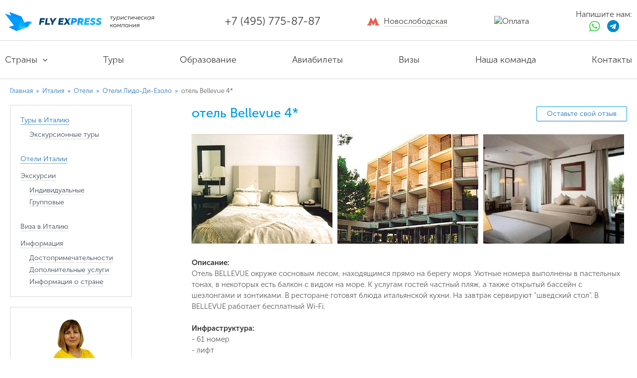

--- FILE ---
content_type: text/html; charset=utf-8
request_url: https://www.flyexpress.ru/italy/hotels/lido-di-jesolo/bellevue-3953/
body_size: 14190
content:


<!doctype html>
<html lang="ru">
<head>
	<meta charset="UTF-8">
	<meta http-equiv="X-UA-Compatible" content="IE=edge,chrome=1"/>
	<title>Италия Лидо-ди-Езоло отель Bellevue
	4*</title>
	
	<meta name="description" content="Италия Лидо-ди-Езоло отель Bellevue
	4*"/>
	<meta name="keywords" content="Италия Лидо-ди-Езоло отель Bellevue
	4*"/>
	<link rel="shortcut icon" type="image/svg+xml" href="https://www.flyexpress.ru/favicon.svg"/>

	
		<link href="/static/v2/css/app.min.css" rel="stylesheet">
	

	<link rel="canonical" href="https://www.flyexpress.ru/italy/hotels/lido-di-jesolo/bellevue-3953/"/>

	<meta name="google-site-verification" content="v15s8reXfXhRw-GuuUfORhLYysBaKzGrVkSmnFiTbUA"/>
	<meta name="cmsmagazine" content="3333412c3d86dec65e3d6f46eeb1af93"/>
	<meta property="og:type" content="website">
	<meta property="og:site_name" content="Туристическая компания Flyexpress.ru">
	<meta property="og:title" content="Горящие туры со скидкой от туроператоров">
	<meta property="og:description"
				content="Мы предлагаем Вам лишь самое лучшее, так как наши основные партнёры –  только надёжные и проверенные туроператоры. Мы организуем путешествие в любую точку мира. Подберем программу тура с учетом ваших пожеланий и создадим для Вас качественный, яркий и запоминающийся отдых.">
	<meta property="og:url" content="https://www.flyexpress.ru">
	<meta property="og:locale" content="ru_RU">

	<!--
	<meta property="og:image" content="https://www.flyexpress.ru/static/images/logo_og.png">
	<meta property="og:image:width" content="968">
	<meta property="og:image:height" content="504">
-->
	<!--[if lt IE 9]><script /static/src="/static/js/html5shiv.min.js"></script> <![endif]-->
	<!--[if IE]>
	<style type="text/css">details {display:none !important;}</style>
	<![endif]-->

	
	<link href="/static/css/owl.carousel.old.css" rel="stylesheet"/>
	<link rel="stylesheet" href="/static/lightbox/css/lightbox.css" type="text/css"/>

	<script>
      window.dataLayer = window.dataLayer || [];

      function gtag() {
          dataLayer.push(arguments);
      }
	</script>
	
		<!-- Yandex.Metrika counter -->
<script type="text/javascript" >
   (function(m,e,t,r,i,k,a){m[i]=m[i]||function(){(m[i].a=m[i].a||[]).push(arguments)};
   m[i].l=1*new Date();
   for (var j = 0; j < document.scripts.length; j++) {if (document.scripts[j].src === r) { return; }}
   k=e.createElement(t),a=e.getElementsByTagName(t)[0],k.async=1,k.src=r,a.parentNode.insertBefore(k,a)})
   (window, document, "script", "https://mc.yandex.ru/metrika/tag.js", "ym");

   ym(30520367, "init", {
        clickmap:true,
        trackLinks:true,
        accurateTrackBounce:true,
        webvisor:true,
        trackHash:true,
        ecommerce:"dataLayer"
   });
</script>
<noscript><div><img src="https://mc.yandex.ru/watch/30520367" style="position:absolute; left:-9999px;" alt="" /></div></noscript>
<!-- /Yandex.Metrika counter -->
<!-- Vk_Retargeting -->
<script type="text/javascript">!function(){var t=document.createElement("script");t.type="text/javascript",t.async=!0,t.src='https://vk.com/js/api/openapi.js?169',t.onload=function(){VK.Retargeting.Init("VK-RTRG-20400-amqpl"),VK.Retargeting.Hit()},document.head.appendChild(t)}();</script><noscript><img src="https://vk.com/rtrg?p=VK-RTRG-20400-amqpl" style="position:fixed; left:-999px;" alt=""/></noscript>
<!-- /Vk_Retargeting -->




	

<script>
  window.uao_settings = {
    interval: 10,
    checkInterval: 2,
    ym: 30520367,
    ym_period_goal_prefix: 'ym_prefix',
    data_layer_prefix: 'dl_prefix',
    callback: function (seconds) { },
  }

  function _typeof(obj) { "@babel/helpers - typeof"; return _typeof = "function" == typeof Symbol && "symbol" == typeof Symbol.iterator ? function (obj) { return typeof obj; } : function (obj) { return obj && "function" == typeof Symbol && obj.constructor === Symbol && obj !== Symbol.prototype ? "symbol" : typeof obj; }, _typeof(obj); }
  function _classCallCheck(instance, Constructor) { if (!(instance instanceof Constructor)) { throw new TypeError("Cannot call a class as a function"); } }
  function _defineProperties(target, props) { for (var i = 0; i < props.length; i++) { var descriptor = props[i]; descriptor.enumerable = descriptor.enumerable || false; descriptor.configurable = true; if ("value" in descriptor) descriptor.writable = true; Object.defineProperty(target, _toPropertyKey(descriptor.key), descriptor); } }
  function _createClass(Constructor, protoProps, staticProps) { if (protoProps) _defineProperties(Constructor.prototype, protoProps); if (staticProps) _defineProperties(Constructor, staticProps); Object.defineProperty(Constructor, "prototype", { writable: false }); return Constructor; }
  function _defineProperty(obj, key, value) { key = _toPropertyKey(key); if (key in obj) { Object.defineProperty(obj, key, { value: value, enumerable: true, configurable: true, writable: true }); } else { obj[key] = value; } return obj; }
  function _toPropertyKey(arg) { var key = _toPrimitive(arg, "string"); return _typeof(key) === "symbol" ? key : String(key); }
  function _toPrimitive(input, hint) { if (_typeof(input) !== "object" || input === null) return input; var prim = input[Symbol.toPrimitive]; if (prim !== undefined) { var res = prim.call(input, hint || "default"); if (_typeof(res) !== "object") return res; throw new TypeError("@@toPrimitive must return a primitive value."); } return (hint === "string" ? String : Number)(input); }
  UAO_COUNT = 'uao_count';
  UAO_GLOBAL_COUNT = 'uao_global_count';
  var UALoop = /*#__PURE__*/function () {
    function UALoop(goalInterval, checkInterval) {
      _classCallCheck(this, UALoop);
      _defineProperty(this, "uao_debugger", new UADebugger());
      this.id = Math.random().toString(36);
      this.goalInterval = goalInterval;
      this.checkInterval = checkInterval;
      this.uao_debugger.isEnabled = true;
    }
    _createClass(UALoop, [{
      key: "targetCount",
      get: function get() {
        return Math.ceil(this.goalInterval / this.checkInterval);
      }
    }, {
      key: "calculate",
      value: function calculate() {
        var _sessionStorage$getIt, _sessionStorage$getIt2;
        var currentCount = (_sessionStorage$getIt = +sessionStorage.getItem(UAO_COUNT)) !== null && _sessionStorage$getIt !== void 0 ? _sessionStorage$getIt : 0;
        currentCount = currentCount + 1;
        sessionStorage.setItem(UAO_COUNT, currentCount.toString());
        var globalCount = (_sessionStorage$getIt2 = +sessionStorage.getItem(UAO_GLOBAL_COUNT)) !== null && _sessionStorage$getIt2 !== void 0 ? _sessionStorage$getIt2 : 0;
        globalCount = globalCount + 1;
        sessionStorage.setItem(UAO_GLOBAL_COUNT, globalCount.toString());
        this.uao_debugger.log("".concat(currentCount, " / ").concat(this.targetCount));
        return currentCount === this.targetCount;
      }
    }]);
    return UALoop;
  }();
  var UAObserver = /*#__PURE__*/function () {
    function UAObserver(isLoggingEnabled) {
      _classCallCheck(this, UAObserver);
      _defineProperty(this, "events", ['touchmove', 'blur', 'focus', 'focusin', 'focusout', 'resize', 'scroll', 'click', 'dblclick', 'mousedown', 'mouseup', 'mousemove', 'mouseover', 'mouseout', 'mouseenter', 'mouseleave', 'change', 'select', 'submit', 'keydown', 'keypress', 'keyup', 'error', 'load'
        //'unload'
      ]);
      _defineProperty(this, "loop", void 0);
      _defineProperty(this, "uao_debugger", new UADebugger());
      _defineProperty(this, "settings", window.uao_settings);
      _defineProperty(this, "commit", false);
      if (isLoggingEnabled) this.uao_debugger.isEnabled = true;
    }
    _createClass(UAObserver, [{
      key: "loop",
      set: function set(value) {
        this.loop = value;
      }
    }, {
      key: "start",
      value: function start() {
        this.addListeners();
        this.init();
      }
    }, {
      key: "addListeners",
      value: function addListeners() {
        var _this = this;
        this.events.forEach(function (evtName) {
          window.addEventListener(evtName, function (e) {
            if (e.isTrusted) {
              _this.commit = true;
            }
          });
        });
      }
    }, {
      key: "init",
      value: function init() {
        this.loop = new UALoop(this.settings.interval, this.settings.checkInterval);
        //this.uao_debugger.log('init', this.loop.id)
        this.setInterval();
      }
    }, {
      key: "setInterval",
      value: function setInterval() {
        var _this2 = this;
        if (+sessionStorage.getItem(UAO_COUNT) <= 0) sessionStorage.setItem(UAO_COUNT, '0');
        if (+sessionStorage.getItem(UAO_GLOBAL_COUNT) <= 0) sessionStorage.setItem(UAO_GLOBAL_COUNT, '0');
        var interval = window.setInterval(function () {
          if (_this2.commit && _this2.loop.calculate()) {
            clearInterval(interval);
            if (_this2.settings) {
              //this.uao_debugger.log('Достижение интервала активности основной цели');

              var globalCount = sessionStorage.getItem(UAO_GLOBAL_COUNT);
              var globalSeconds = globalCount * _this2.settings.checkInterval;
              if (_this2.settings.callback) _this2.settings.callback(globalSeconds);
              if (_this2.settings.ym_period_goal_prefix && _this2.settings.ym && window.ym) {
                //this.uao_debugger.log('Достижение интервала активности периодической цели');
                window.ym(_this2.settings.ym, 'reachGoal', "".concat(_this2.settings.ym_period_goal_prefix).concat(globalSeconds));
              }
              if (_this2.settings.data_layer_prefix && window.dataLayer) {
                window.dataLayer.push({
                  event: "".concat(_this2.settings.data_layer_prefix).concat(globalSeconds)
                });
              }
            }
            sessionStorage.setItem(UAO_COUNT, '0');
            _this2.init();
          }
          _this2.commit = false;
        }, this.loop.checkInterval * 1000);
      }
    }]);
    return UAObserver;
  }();
  var UADebugger = /*#__PURE__*/function () {
    function UADebugger() {
      _classCallCheck(this, UADebugger);
      _defineProperty(this, "isEnabled", false);
    }
    _createClass(UADebugger, [{
      key: "isEnabled",
      set: function set(value) {
        this.isEnabled = value;
      }
    }, {
      key: "log",
      value: function log(message) {
        var _console;
        for (var _len = arguments.length, args = new Array(_len > 1 ? _len - 1 : 0), _key = 1; _key < _len; _key++) {
          args[_key - 1] = arguments[_key];
        }
        if (this.isEnabled) (_console = console).log.apply(_console, [message].concat(args));
      }
    }]);
    return UADebugger;
  }();
  new UAObserver(true).start();
</script>
</head>
<body  >
<ag-messages></ag-messages>


	<header class="b-siteheader">
	<div class="container container_large container_padding">
		<a href="/" rel="nofollow" class="b-siteheader__logo">
			<img src="/static/v2/img/fly_header/logotip.svg" alt="Flyexpress">
		</a>
		<div class="b-siteheader__info">
			<!-- <div class="b-siteheader__ico"></div> -->
			<div class="b-siteheader__content">
				<a href="tel:84957758787" class="b-siteheader__phone fly-phone-header cell_8495">
					+7 (495) 775-87-87
				</a>
			</div>
		</div>
		<div class="b-siteheader__metro">
			<a href="/contacts/#oktb"><span>Новослободская</span></a>
		</div>
		<div class="b-siteheader__user">
			<div class="b-siteheader__profile">
				<img class="header__social-img" src="/static/images/png/oplata_n1.jpg" alt="Оплата" title="Оплата" width="158" height="40" loading="lazy">
			</div>
		</div>
			<div class="b-siteheader__social">
				<div class="b-siteheader__socialhead">Напишите нам:</div>
				<a href="https://wa.me/74957758787" target="_blank" rel="nofollow">
					<i class="fab fa-whatsapp b-siteheader__icowa"></i>
				</a>
				<a href="https://t.me/+79264258787" target="_blank" rel="nofollow">
					<i class="fab fa-telegram b-siteheader__icotg"></i>
				</a>
			</div>
			
		</div>
	</div>
	<nav class="b-siteheader__nav">
		<ul class="container container_large">
			<li class="b-siteheader__nav-item">
				<a  ng-click="show_country_list=!show_country_list; $event.stopPropagation()"
						href="" class="b-siteheader__link b-siteheader__link_arrow">Страны</a>
			</li>
			<li class="b-siteheader__nav-item">
				<a href="/#tourform" class="b-siteheader__link">Туры</a>
			</li>
			<li class="b-siteheader__nav-item">
				<a href="/england/educations/" class="b-siteheader__link">Образование</a>
			</li>
			<li class="b-siteheader__nav-item">
				<a href="/avia/" class="b-siteheader__link">Авиабилеты</a>
			</li>
			<li class="b-siteheader__nav-item">
				<a href="/visas/" class="b-siteheader__link">Визы</a>
			</li>
			<li class="b-siteheader__nav-item">
				<a href="/about/team/" class="b-siteheader__link">Наша команда</a>
			</li>
			<li class="b-siteheader__nav-item">
				<a href="/contacts/" class="b-siteheader__link">Контакты</a>
			</li>
		</ul>
	</nav>
</header>


<call-me flag="flag"></call-me>
<subscribe flag="flag"></subscribe>

	<div class="content content_home">
		
			<div class="b-header__country-list">
				
<div ng-class="{active: show_country_list}" ui-close="show_country_list" class="country-list">
	<div class="container clearfix">
		<ul class="country-list__popular">
			<h3 class="country-list__title">Популярное</h3>
			
				<li class="country-list__item">
					<a href="/south-africa/?country=136">
						<i class="country-list__flag flags-svg-ZA"></i>
						ЮАР<sup
							class="visa-bad">без визы</sup>
					</a>
				</li>
			
				<li class="country-list__item">
					<a href="/china/?country=59&amp;nightsMax=14&amp;nightsMin=4">
						<i class="country-list__flag flags-svg-CN"></i>
						Китай<sup
							class="visa-good">виза</sup>
					</a>
				</li>
			
				<li class="country-list__item">
					<a href="/thailand/?country=113&amp;stars=403%2C404%2C402&amp;nightsMax=14&amp;nightsMin=5">
						<i class="country-list__flag flags-svg-TH"></i>
						Таиланд<sup
							class="visa-bad">без визы</sup>
					</a>
				</li>
			
				<li class="country-list__item">
					<a href="/south-korea/?country=137&amp;nightsMax=12&amp;nightsMin=2">
						<i class="country-list__flag flags-svg-KR"></i>
						Южная Корея<sup
							class="visa-bad">без визы</sup>
					</a>
				</li>
			
				<li class="country-list__item">
					<a href="/japan/?country=139">
						<i class="country-list__flag flags-svg-JP"></i>
						Япония<sup
							class="visa-good">виза</sup>
					</a>
				</li>
			
				<li class="country-list__item">
					<a href="/uae/?country=90&amp;nightsMax=8&amp;nightsMin=4">
						<i class="country-list__flag flags-svg-AE"></i>
						ОАЭ<sup
							class="visa-bad">без визы</sup>
					</a>
				</li>
			
				<li class="country-list__item">
					<a href="/maldives/?country=72&amp;nightsMax=14&amp;nightsMin=6">
						<i class="country-list__flag flags-svg-MV"></i>
						Мальдивы<sup
							class="visa-bad">без визы</sup>
					</a>
				</li>
			
				<li class="country-list__item">
					<a href="/turkey/?country=119&amp;meals=115%2C116&amp;stars=403%2C404&amp;nightsMax=8&amp;nightsMin=3">
						<i class="country-list__flag flags-svg-TR"></i>
						Турция<sup
							class="visa-bad">без визы</sup>
					</a>
				</li>
			
				<li class="country-list__item">
					<a href="/cuba/?country=61&amp;nightsMax=14&amp;nightsMin=7">
						<i class="country-list__flag flags-svg-CU"></i>
						Куба<sup
							class="visa-bad">без визы</sup>
					</a>
				</li>
			
				<li class="country-list__item">
					<a href="/sri-lanka/?country=132&amp;nightsMax=14&amp;nightsMin=7">
						<i class="country-list__flag flags-svg-LK"></i>
						Шри-Ланка<sup
							class="visa-good">виза на границе</sup>
					</a>
				</li>
			
				<li class="country-list__item">
					<a href="/caucasus/?">
						<i class="country-list__flag flags-svg-RF"></i>
						Кавказ<sup
							class="visa-bad">без визы</sup>
					</a>
				</li>
			
		</ul>
		
			<ul class="country-list__list">
				
					
						<li class="country-list__item">
							<a href="/abkhazia/?country=1&amp;nightsMax=7&amp;nightsMin=3">
								<i class="country-list__flag flags-svg-AB"></i>
								Абхазия<sup
									class="visa-bad">без визы</sup>
							</a>
						</li>
					
				
					
						<li class="country-list__item">
							<a href="/austria/?country=3&amp;nightsMax=9&amp;nightsMin=4">
								<i class="country-list__flag flags-svg-AT"></i>
								Австрия<sup
									class="visa-good">шенген</sup>
							</a>
						</li>
					
				
					
						<li class="country-list__item">
							<a href="/argentina/?country=9">
								<i class="country-list__flag flags-svg-AR"></i>
								Аргентина<sup
									class="visa-bad">без визы</sup>
							</a>
						</li>
					
				
					
						<li class="country-list__item">
							<a href="/botswana/?country=22">
								<i class="country-list__flag flags-svg-BW"></i>
								Ботсвана<sup
									class="visa-bad">без визы</sup>
							</a>
						</li>
					
				
					
						<li class="country-list__item">
							<a href="/brazil/?country=23&amp;nightsMax=14&amp;nightsMin=7">
								<i class="country-list__flag flags-svg-BR"></i>
								Бразилия<sup
									class="visa-bad">без визы</sup>
							</a>
						</li>
					
				
					
						<li class="country-list__item">
							<a href="/england/?country=26">
								<i class="country-list__flag flags-svg-GB"></i>
								Великобритания<sup
									class="visa-good">виза</sup>
							</a>
						</li>
					
				
					
						<li class="country-list__item">
							<a href="/hungary/?country=27&amp;nightsMax=9&amp;nightsMin=4">
								<i class="country-list__flag flags-svg-HU"></i>
								Венгрия<sup
									class="visa-good">шенген</sup>
							</a>
						</li>
					
				
					
						<li class="country-list__item">
							<a href="/vietnam/?country=29&amp;nightsMax=14&amp;nightsMin=7">
								<i class="country-list__flag flags-svg-VN"></i>
								Вьетнам<sup
									class="visa-bad">без визы</sup>
							</a>
						</li>
					
				
					
						<li class="country-list__item">
							<a href="/germany/?country=149&amp;nightsMax=9&amp;nightsMin=3">
								<i class="country-list__flag flags-svg-DE"></i>
								Германия<sup
									class="visa-good">шенген</sup>
							</a>
						</li>
					
				
					
						<li class="country-list__item">
							<a href="/greece/?country=35&amp;nightsMax=9&amp;nightsMin=2">
								<i class="country-list__flag flags-svg-GR"></i>
								Греция<sup
									class="visa-good">шенген</sup>
							</a>
						</li>
					
				
					
						<li class="country-list__item">
							<a href="/georgia/?country=36&amp;nightsMax=9&amp;nightsMin=2">
								<i class="country-list__flag flags-svg-GE"></i>
								Грузия<sup
									class="visa-bad">без визы</sup>
							</a>
						</li>
					
				
					
						<li class="country-list__item">
							<a href="/dominicana/?country=39&amp;nightsMax=14&amp;nightsMin=7">
								<i class="country-list__flag flags-svg-DO"></i>
								Доминикана<sup
									class="visa-bad">без визы</sup>
							</a>
						</li>
					
				
					
						<li class="country-list__item">
							<a href="/egypt/?country=40&amp;nightsMax=14&amp;nightsMin=3">
								<i class="country-list__flag flags-svg-EG"></i>
								Египет<sup
									class="visa-bad">без визы</sup>
							</a>
						</li>
					
				
			</ul>
		
			<ul class="country-list__list">
				
					
						<li class="country-list__item">
							<a href="/zambia/?country=41">
								<i class="country-list__flag flags-svg-ZM"></i>
								Замбия<sup
									class="visa-good">виза на границе</sup>
							</a>
						</li>
					
				
					
						<li class="country-list__item">
							<a href="/zimbabwe/?country=42">
								<i class="country-list__flag flags-svg-ZW"></i>
								Зимбабве<sup
									class="visa-good">виза на границе</sup>
							</a>
						</li>
					
				
					
						<li class="country-list__item">
							<a href="/israel/?country=43&amp;nightsMax=11&amp;nightsMin=3">
								<i class="country-list__flag flags-svg-IL"></i>
								Израиль<sup
									class="visa-bad">без визы</sup>
							</a>
						</li>
					
				
					
						<li class="country-list__item">
							<a href="/india/?country=44&amp;nightsMax=14&amp;nightsMin=7">
								<i class="country-list__flag flags-svg-IN"></i>
								Индия<sup
									class="visa-good">виза</sup>
							</a>
						</li>
					
				
					
						<li class="country-list__item">
							<a href="/indonesia/?country=45&amp;nightsMax=14&amp;nightsMin=7">
								<i class="country-list__flag flags-svg-ID"></i>
								Индонезия<sup
									class="visa-good">виза на границе</sup>
							</a>
						</li>
					
				
					
						<li class="country-list__item">
							<a href="/jordan/?country=46&amp;nightsMax=11&amp;nightsMin=4">
								<i class="country-list__flag flags-svg-JO"></i>
								Иордания<sup
									class="visa-good">виза на границе</sup>
							</a>
						</li>
					
				
					
						<li class="country-list__item">
							<a href="/ireland/?country=48">
								<i class="country-list__flag flags-svg-IE"></i>
								Ирландия<sup
									class="visa-good">виза</sup>
							</a>
						</li>
					
				
					
						<li class="country-list__item">
							<a href="/spain/?country=50&amp;nightsMax=10&amp;nightsMin=3">
								<i class="country-list__flag flags-svg-ES"></i>
								Испания<sup
									class="visa-good">шенген</sup>
							</a>
						</li>
					
				
					
						<li class="country-list__item">
							<a href="/italy/?country=51">
								<i class="country-list__flag flags-svg-IT"></i>
								Италия<sup
									class="visa-good">шенген</sup>
							</a>
						</li>
					
				
					
						<li class="country-list__item">
							<a href="/caucasus/?">
								<i class="country-list__flag flags-svg-RF"></i>
								Кавказ<sup
									class="visa-bad">без визы</sup>
							</a>
						</li>
					
				
					
						<li class="country-list__item">
							<a href="/kenya/?country=57">
								<i class="country-list__flag flags-svg-KE"></i>
								Кения<sup
									class="visa-good">виза на границе</sup>
							</a>
						</li>
					
				
					
						<li class="country-list__item">
							<a href="/cyprus/?country=58&amp;stars=402%2C403%2C404&amp;nightsMax=10&amp;nightsMin=3">
								<i class="country-list__flag flags-svg-CY"></i>
								Кипр<sup
									class="visa-good">онлайн-виза</sup>
							</a>
						</li>
					
				
					
						<li class="country-list__item">
							<a href="/china/?country=59&amp;nightsMax=14&amp;nightsMin=4">
								<i class="country-list__flag flags-svg-CN"></i>
								Китай<sup
									class="visa-good">виза</sup>
							</a>
						</li>
					
				
			</ul>
		
			<ul class="country-list__list">
				
					
						<li class="country-list__item">
							<a href="/cuba/?country=61&amp;nightsMax=14&amp;nightsMin=7">
								<i class="country-list__flag flags-svg-CU"></i>
								Куба<sup
									class="visa-bad">без визы</sup>
							</a>
						</li>
					
				
					
						<li class="country-list__item">
							<a href="/mauritius/?country=68&amp;stars=402%2C403%2C404&amp;nightsMax=18&amp;nightsMin=6">
								<i class="country-list__flag flags-svg-MU"></i>
								Маврикий<sup
									class="visa-bad">без визы</sup>
							</a>
						</li>
					
				
					
						<li class="country-list__item">
							<a href="/madagascar/?country=69&amp;stars=402%2C403%2C404&amp;nightsMax=20&amp;nightsMin=6">
								<i class="country-list__flag flags-svg-MG"></i>
								Мадагаскар<sup
									class="visa-good">виза на границе</sup>
							</a>
						</li>
					
				
					
						<li class="country-list__item">
							<a href="/maldives/?country=72&amp;nightsMax=14&amp;nightsMin=6">
								<i class="country-list__flag flags-svg-MV"></i>
								Мальдивы<sup
									class="visa-bad">без визы</sup>
							</a>
						</li>
					
				
					
						<li class="country-list__item">
							<a href="/morocco/?country=75&amp;nightsMax=9&amp;nightsMin=5">
								<i class="country-list__flag flags-svg-MA"></i>
								Марокко<sup
									class="visa-bad">без визы</sup>
							</a>
						</li>
					
				
					
						<li class="country-list__item">
							<a href="/mexico/?country=77&amp;nightsMax=14&amp;nightsMin=7">
								<i class="country-list__flag flags-svg-MX"></i>
								Мексика<sup
									class="visa-good">онлайн-виза</sup>
							</a>
						</li>
					
				
					
						<li class="country-list__item">
							<a href="/namibia/?country=83">
								<i class="country-list__flag flags-svg-NA"></i>
								Намибия<sup
									class="visa-bad">без визы</sup>
							</a>
						</li>
					
				
					
						<li class="country-list__item">
							<a href="/netherlands/?country=86&amp;nightsMax=9&amp;nightsMin=4">
								<i class="country-list__flag flags-svg-NL"></i>
								Нидерланды<sup
									class="visa-good">шенген</sup>
							</a>
						</li>
					
				
					
						<li class="country-list__item">
							<a href="/uae/?country=90&amp;nightsMax=8&amp;nightsMin=4">
								<i class="country-list__flag flags-svg-AE"></i>
								ОАЭ<sup
									class="visa-bad">без визы</sup>
							</a>
						</li>
					
				
					
						<li class="country-list__item">
							<a href="/peru/?country=96">
								<i class="country-list__flag flags-svg-PE"></i>
								Перу<sup
									class="visa-bad">без визы</sup>
							</a>
						</li>
					
				
					
						<li class="country-list__item">
							<a href="/portugal/?country=99&amp;nightsMax=10&amp;nightsMin=3">
								<i class="country-list__flag flags-svg-PT"></i>
								Португалия<sup
									class="visa-good">шенген</sup>
							</a>
						</li>
					
				
					
						<li class="country-list__item">
							<a href="/seychelles/?country=105&amp;stars=402%2C403%2C404&amp;nightsMax=16&amp;nightsMin=7">
								<i class="country-list__flag flags-svg-SC"></i>
								Сейшелы<sup
									class="visa-bad">без визы</sup>
							</a>
						</li>
					
				
					
						<li class="country-list__item">
							<a href="/usa/?country=112&amp;nightsMax=10&amp;nightsMin=3">
								<i class="country-list__flag flags-svg-US"></i>
								США<sup
									class="visa-good">виза</sup>
							</a>
						</li>
					
				
			</ul>
		
			<ul class="country-list__list">
				
					
						<li class="country-list__item">
							<a href="/thailand/?country=113&amp;stars=403%2C404%2C402&amp;nightsMax=14&amp;nightsMin=5">
								<i class="country-list__flag flags-svg-TH"></i>
								Таиланд<sup
									class="visa-bad">без визы</sup>
							</a>
						</li>
					
				
					
						<li class="country-list__item">
							<a href="/tanzania/?">
								<i class="country-list__flag flags-svg-TZ"></i>
								Танзания<sup
									class="visa-good">виза на границе</sup>
							</a>
						</li>
					
				
					
						<li class="country-list__item">
							<a href="/tunis/?country=117&amp;nightsMax=12&amp;nightsMin=3">
								<i class="country-list__flag flags-svg-TN"></i>
								Тунис<sup
									class="visa-bad">без визы</sup>
							</a>
						</li>
					
				
					
						<li class="country-list__item">
							<a href="/turkey/?country=119&amp;meals=115%2C116&amp;stars=403%2C404&amp;nightsMax=8&amp;nightsMin=3">
								<i class="country-list__flag flags-svg-TR"></i>
								Турция<sup
									class="visa-bad">без визы</sup>
							</a>
						</li>
					
				
					
						<li class="country-list__item">
							<a href="/france/?country=125">
								<i class="country-list__flag flags-svg-FR"></i>
								Франция<sup
									class="visa-good">шенген</sup>
							</a>
						</li>
					
				
					
						<li class="country-list__item">
							<a href="/croatia/?country=126&amp;nightsMax=10&amp;nightsMin=4">
								<i class="country-list__flag flags-svg-HR"></i>
								Хорватия<sup
									class="visa-good">виза</sup>
							</a>
						</li>
					
				
					
						<li class="country-list__item">
							<a href="/montenegro/?country=127&amp;nightsMax=10&amp;nightsMin=4">
								<i class="country-list__flag flags-svg-ME"></i>
								Черногория<sup
									class="visa-bad">без визы</sup>
							</a>
						</li>
					
				
					
						<li class="country-list__item">
							<a href="/czech/?country=128&amp;nightsMax=8&amp;nightsMin=2">
								<i class="country-list__flag flags-svg-CZ"></i>
								Чехия<sup
									class="visa-good">шенген</sup>
							</a>
						</li>
					
				
					
						<li class="country-list__item">
							<a href="/switzerland/?country=130">
								<i class="country-list__flag flags-svg-CH"></i>
								Швейцария<sup
									class="visa-good">шенген</sup>
							</a>
						</li>
					
				
					
						<li class="country-list__item">
							<a href="/sri-lanka/?country=132&amp;nightsMax=14&amp;nightsMin=7">
								<i class="country-list__flag flags-svg-LK"></i>
								Шри-Ланка<sup
									class="visa-good">виза на границе</sup>
							</a>
						</li>
					
				
					
						<li class="country-list__item">
							<a href="/south-africa/?country=136">
								<i class="country-list__flag flags-svg-ZA"></i>
								ЮАР<sup
									class="visa-bad">без визы</sup>
							</a>
						</li>
					
				
					
						<li class="country-list__item">
							<a href="/south-korea/?country=137&amp;nightsMax=12&amp;nightsMin=2">
								<i class="country-list__flag flags-svg-KR"></i>
								Южная Корея<sup
									class="visa-bad">без визы</sup>
							</a>
						</li>
					
				
					
						<li class="country-list__item">
							<a href="/japan/?country=139">
								<i class="country-list__flag flags-svg-JP"></i>
								Япония<sup
									class="visa-good">виза</sup>
							</a>
						</li>
					
				
			</ul>
		
	</div>
</div>
			</div>
		

		
		
	</div>

	<div class="wrap_content">
		
		
			<div class="content">
				<div class="">
					<div class="container">
						

	<div class="breadcrumbs">
		<a href="/">Главная</a> &raquo;
		<a href="/italy/">
			Италия
		</a>
		&raquo;
		<a href="/italy/hotels/">
			Отели 
		</a>
		&raquo;
		<a href="/italy/hotels/lido-di-jesolo/">
			Отели Лидо-Ди-Езоло
		</a>
		&raquo;
		<span class="current">отель Bellevue 4*</span>
	</div>

	<div class="wrap_content">
	
		
<div class="bl_left">
	<!-- 51 -->
	

	<div class="lmenu">
		<ul>
			
				

				<li class="active">
					<a href="
							/italy/">
						Туры в Италию</a>
					
						
							<ul>
								
									
									<li>
										<a href="/italy/tours/excursions/">
											Экскурсионные туры
										</a>
									</li>
								
							</ul>
						
					
				</li>
			

			

			
				
				<li class="active"><a href="/italy/hotels/">
					Отели Италии</a>
				</li>
			

			
				<li>
					<a href="/italy/individual-excursion/">Экскурсии</a>
					<ul>
						
							
							<li><a href="/italy/individual-excursion/">
								Индивидуальные</a></li>
						

						
							
							<li><a href="/italy/group-excursion/">
								Групповые</a></li>
						
					</ul>
				</li>
			

			
				
				<li>
					<a href="/italy/visa/">Виза в Италию</a>
				</li>
			

			
				<li>
					<a href="#">Информация</a>
					<ul>
						
							
							<li><a href="/italy/sights/">
								Достопримечательности</a>
							</li>
						

						

						
							
							<li><a
									href="/italy/additional-services/">Дополнительные услуги</a></li>
						
							
							<li><a
									href="/italy/information-about-the-country/">Информация о стране</a></li>
						
					</ul>
				</li>
			
		</ul>
	</div>


	<div class="bl_left__border">
		
	
	<div class="search-result-note search-result-note_human search-result-note_human_vertical align-center">
		<div class="search-result-note__ico">
			
				<img src="/media/cache/d4/5e/d45e5f40d3403214581479b56983ba83.png">
			
		</div>
		<div class="search-result-note__content">
			<div class="search-result-note__head">Ольга</div>
			<div class="search-result-note__text search-result-note__text_padded ellipsis">
				11 лет в туризме
			</div>
			<div class="search-result-note__text">
				<a href="mailto:info@flyexpress.ru">info@flyexpress.ru</a>
			</div>
			<div class="search-result-note__text">
				м. Новослободская
			</div>
			<a class="search-result-note__phone" href="tel:+7 (495) 775-87-87">
				+7 (495) 775-87-87
			</a>
		</div>
	</div>
	<a class="btn btn_white btn_border_orange search-result-note-btn" ng-click="$root.flag='ask_consultant'" href>
		Задать вопрос
	</a>
	<ask-consultant flag="flag"
									consultant-id="2"
									consultant-name="Ольга"></ask-consultant>


	</div>

	
		<div class="search-form search-form_horizontal">
			<div ng-controller="wishCtrl as $ctrl" class="search-form__content">
				<loader promise="$ctrl.promise"
								loader-template="blankTpl.html"
								loader-class="block-loading">
					<form name="toursWishForm"
								ng-submit="$ctrl.Submit(toursWishForm)">
						<div class="search-form__title">Подбор тура</div>

						<div class="search-form__field">
							<input ng-model="$ctrl.data.destination"
										 ui-track="fill-zayavka-zapros"
										 type="text"
										 placeholder="Куда поехать"
										 name="destination"
										 class="search-form__input">
						</div>

						<div class="search-form__field">
							<input ng-model="$ctrl.data.count"
										 ui-track="fill-zayavka-zapros"
										 type="number"
										 placeholder="Сколько человек"
										 name="count"
										 min="1"
										 class="search-form__input"/>
						</div>

						<div class="search-form__field">
							<input ng-model="$ctrl.data.phone"
										 ui-track="fill-zayavka-zapros"
										 ui-mask="+7(999) 999-9999"
										 ui-mask-placeholder
										 ui-mask-placeholder-char="_"
										 type="text"
										 placeholder="Введите телефон"
										 name="phone"
										 class="search-form__input" required>
						</div>
						
						
						
						
						
						
						
						
						
						
						
						<div class="submit">
							<button type="submit" data-form="applicationform" data-even="send-zayavka-zapros"
											class="btn search-form__button">
								Отправить
							</button>
						</div>
					</form>
				</loader>
			</div>
		</div>
	

	<div class="social_group" id="vk_groups"></div>
</div>
<script type="text/javascript" src="//vk.com/js/api/openapi.js?116"></script>
<script type="text/javascript">
    VK.Widgets.Group("vk_groups", {
        mode: 0,
        width: "auto",
        height: "400",
        color1: 'f8f8f8',
        color2: '2B587A',
        color3: '5B7FA6'
    }, 36928357);
</script>
	

	<div class="bl_content">

		<div class="content_section hotel_details">
			<a href="#" class="btn_blue30" id="butt-tourrev">Оставьте свой отзыв</a>
			<h1>отель Bellevue 4*</h1>

			<div class="carusel_all">
				<div class="wrap" id="tour_carusel">
					
						
							
								
									<div class="item">
										<a href="/media/hotel/1605.jpg" data-lightbox="tour_gal">
											<img src="/media/cache/63/b1/63b156b31ec716f60ffc995b323b9843.jpg" alt=""/>
										</a>
									</div>
								
							
						
							
								
									<div class="item">
										<a href="/media/hotel/19551.jpg" data-lightbox="tour_gal">
											<img src="/media/cache/fc/57/fc57ceb8e511f9b6d13fe16f728e5f78.jpg" alt=""/>
										</a>
									</div>
								
							
						
							
								
									<div class="item">
										<a href="/media/hotel/122727_1111301150004628152_std.jpg" data-lightbox="tour_gal">
											<img src="/media/cache/14/1e/141e05d12fb318fe878f4019729438d2.jpg" alt=""/>
										</a>
									</div>
								
							
						
							
								
									<div class="item">
										<a href="/media/hotel/21691850.jpg" data-lightbox="tour_gal">
											<img src="/media/cache/8d/97/8d9706141bb8b941b69b163a3dea2a3d.jpg" alt=""/>
										</a>
									</div>
								
							
						
							
								
									<div class="item">
										<a href="/media/hotel/21692270.jpg" data-lightbox="tour_gal">
											<img src="/media/cache/46/2a/462afe84e22fcba3852223f9fbe58574.jpg" alt=""/>
										</a>
									</div>
								
							
						
							
								
									<div class="item">
										<a href="/media/hotel/21692427.jpg" data-lightbox="tour_gal">
											<img src="/media/cache/92/12/921296b65babab36ec30e14b4e337c6c.jpg" alt=""/>
										</a>
									</div>
								
							
						
					
				</div>
			</div>

			


			
				<strong>Описание:</strong><br/>
				Отель BELLEVUE окруже сосновым лесом, находящимся прямо на берегу моря. Уютные номера выполнены в пастельных тонах, в некоторых есть балкон с видом на море. К услугам гостей частный пляж, а также открытый бассейн с шезлонгами и зонтиками. В ресторане готовят блюда итальянской кухни. На завтрак сервируют "шведский стол". В BELLEVUE работает бесплатный Wi-Fi.<br/> <br/> <strong>Инфраструктура:</strong><br/> - 61 номер<br/> - лифт<br/> - ресторан<br/> - бар<br/> - пляж<br/> - бассейн<br/> - парковка<br/> - Wi-Fi<br/> - сад, терраса

				<br/><br/>

				<strong>Описание номера:</strong><br/>
				- кондиционер<br/> - телевизор<br/> - телефон<br/> - ванная комната<br/> - Wi-Fi<br/> - фен<br/> - сейф<br/> - балкон (не во всех номерах)<br/><br/>


				
					<strong>Расположение:</strong><br/>
					Отель BELLEVUE расположен в сосновом лесу, в 1.5км от центра Лидо ди Езоло, в часе езды от Венеции.
					<br/><br/>
				

				
					<strong>Телефон отеля: </strong>
					+39 0421 961233
					<br/><br/>
				

				
					<strong>Адрес отеля: </strong>
					Viale Oriente, 100, 30016 Jesolo Venezia, Италия
					<br/><br/>
				
			

			
			<!-- end replies //-->
			<!-- map //-->
			
				<h2>
					Расположение отеля Bellevue 4*
					на карте Лидо-Ди-Езоло
				</h2>
			
			<div class="map" id="map_canvas"></div>
		</div>
	</div>

	<div id="modalrevform">
		<div id="revwrapper">
			<div class="mmessage">Пожалуйста, оставьте Ваш отзыв об отеле!</div>
			<div class="form_wrap">
				<form method="post" id="formrev">
					<input type='hidden' name='csrfmiddlewaretoken' value='BYlu2lexkOMXzXteWIQqTO3aMPYxc4uXpde7UE8hEZhR9Oapwr4EKnrVIHD9RaEV' />
					<input name="action" type="hidden" value="hotelrev">
					<input name="hotelid" type="hidden" value="3953">
					<input name="link" type="hidden"
								 value="/italy/hotels/lido-di-jesolo/bellevue-3953/">

					<div class="item">
						<div class="name">Ваше имя:</div>
						<div class="element"><input type="text" name="name" value="" class="tour-input"></div>
					</div>
					<div class="item">
						<div class="name">E-mail:</div>
						<div class="element"><input type="text" name="email" value="" class="tour-input"></div>
					</div>
					<div class="item">
						<div class="name">Ваш отзыв:</div>
						<div class="element"><textarea name="descr" cols="40" rows="20"></textarea></div>
					</div>
					<div class="item">
						<div class="name"></div>
						<div class="element"></div>
					</div>
					<div class="submit">
						<input type="button" value="Отправить отзыв" id="submitrev"
									 onclick="sbmtour('#formrev', '#revwrapper', 'Спасибо за Ваш отзыв, после проверки он появится на сайте')">
					</div>
				</form>
			</div>
		</div>
	</div>

					</div>
				</div>
				
			</div>
		
		
		

<footer>
	<div class="container">
		<div class="wrap frow_list">

			<div class="row fl">
				<div class="currency-rates">
    <div class="bl_title">
        <p class="title">Наш курс валют</p>
        <p class="date">25.12.2025</p>
    </div>
    <div class="course">
        
            <p>
                <span class="name">1 GBP</span><span class="price">110,5236</span>
            </p>
        
            <p>
                <span class="name">1 USD</span><span class="price">81,9665</span>
            </p>
        
            <p>
                <span class="name">1 EUR</span><span class="price">96,6355</span>
            </p>
        
        <p><span class="name">EUR/USD</span><span class="price">1,2025</span></p>
        <p><span class="name">GBP/EUR</span><span class="price">1,1666</span></p>
        <p><span class="name">GBP/USD</span><span class="price">1,3754</span></p>
    </div>
</div>
			</div>

			<div class="row fr">
				<div class="fcontact_item">
					<div class="contact_item">
						<div class="phone"><a href="tel:+74957758787">+7 (495) 775-87-87</a></div>

						<div class="metro"><a href="/contacts/#oktb">м. Новослободская</a></div>
					</div>
				</div>
			</div>

			<div class="row fc">
				<nav class="fmenu">
					<ul>
						<ul><li><a href="/tourists/">Туристам</a></li><li><a href="/corporates/">Корпоративным клиентам</a></li><li><a href="/about/">О компании</a></li><li><a href="/avia/">Авиабилеты</a></li><li><a href="/contacts/">Контакты</a></li></ul>
					</ul>
				</nav>

				<div class="footer-partners" style="white-space: nowrap;">
					<div class="footer-yell-block" style="display: inline-block; vertical-align: middle; margin-right: 83px;">
						<div id="yellrank">Рейтинг на <a href="https://www.yell.ru/moscow/com/fly-express-travel_10936795/" target="_blank">Yell.ru</a>.</div>
					</div>

					<div class="payment_methods">
						<span class="title">Безопасные платежи:</span>
						<span class="icon"></span>
					</div>

					<div class="fpartners">
						<span class="title">Наши партнёры:</span>
						<span class="aeroflot"></span>
						<span class="alfabank"></span>
					</div>
				</div>


			</div>

		</div>
		<div class="wrap fbottom">

			<div class="fsocial">
			<!--	<a  href="https://www.facebook.com/FlyExpress.ru" 
					target="_blank" 
					rel="nofollow">
					<i class="fab fa-facebook-f"></i>
				</a> -->
				<a  href="https://vk.com/flyexclub"
					target="_blank" 
					rel="nofollow">
					<i class="fab fa-vk"></i>
				</a>
					<a  href="https://wa.me/74957758787"
					target="_blank" 
					rel="nofollow">
					<i class="fab fa-whatsapp"></i>
				</a>
					<a  href="https://t.me/+79264258787"
					target="_blank" 
					rel="nofollow">
					<i class="fab fa-telegram"></i>
				</a>
			<!--	<a  href="https://www.instagram.com/flyexpress.ru/" 
					target="_blank"
					rel="nofollow">
					<i class="fab fa-instagram"></i>
				</a>-->
			</div>
			
			<div class="copyright">
				Информация, представленная на сайте, не является публичной офертой. Используя сайт, вы принимаете
				условия<br>
				<a href="/static/docs/agreement.pdf" target="_blank" class="link_white">Пользовательского
					соглашения</a>,
				<a href="/static/docs/limitation.pdf" target="_blank" class="link_white">Положения об ограничении
					ответственности</a>,
				<a href="/static/docs/on_personal_data.pdf" target="_blank" class="link_white">Положения об обработке
					персональных данных</a><br><br>&copy; "Флай Экспресс", 2003-2025. При полном или частичном
				использовании материалов сайта ссылка на flyexpress.ru обязательна.
				<a href="/set_flavor/?flavor=mobile" target="_self" rel="alternate" class="link_white">Перейти на
					мобильную версию сайта</a>
			</div>
		</div>
	</div>
</footer>
	</div>


<!-- todo clean common.js and remove Modelbox wraper -->
<div class="tour_wrap"></div>

<div style="height: 0; width: 0; position: absolute; visibility: hidden; overflow: hidden"
		 class="svg-placeholder">
</div>

	<script /static/src="/static/assets/js/vendor.min.js"></script>


<script /static/src="/static/assets/js/modal.js"></script>
<script /static/src="/static/assets/libs/datepicker/datepicker_ru.js"></script>
<script /static/src="/static/assets/js/form.min.js"></script>
<script /static/src="/static/assets/js/legacy.min.js"></script>
<script /static/src="/static/assets/js/masked.js"></script>
<script /static/src="/static/assets/libs/equalHeights/equalheights.min.js"></script>
<script /static/src="/static/assets/js/common.js"></script>
<script /static/src="/static/v2/img/svg/icons.js"></script>
<script>
    window.appConfig = {
        STATIC_URL: '/static/',
        MEDIA_URL: '/media/',
        SLETAT_PAGINATE_BY: 10,
        REST_PAGINATE_BY: 20
    };
    document.querySelector('.svg-placeholder').innerHTML = SVG_SPRITE;
</script>

<script id="callMeTpl" type="text/ng-template">
	<ng-transclude></ng-transclude>
<div ng-class="{'active': $ctrl.flag == 'show_ordercall'}"
		 class="popup popup_width_small">
	<div ng-class="{'align-center': $ctrl.done}" class="popup__content">
		<div ng-click="$ctrl.Close()" class="popup__close"></div>
		<loader promise="$ctrl.promise"
						loader-template="blankTpl.html"
						loader-class="block-loading"
						ng-hide="$ctrl.done">
			<form ng-submit="$ctrl.Submit(callMeForm)"
						name="callMeForm"
						class="popup-form">
				<h3>Наш менеджер свяжется с вами<br>в ближайшее время</h3>
				<div class="popup-form__label popup-form__label_required">Телефон</div>
				<input ng-model="$ctrl.data.phone"
							 ui-track="fill-phone"
							 ui-mask="+7 (999) 999-99-99"
							 ui-mask-placeholder
							 ui-mask-placeholder-char="_"
							 name="phone"
							 class="popup-form__input"
							 required>

				<button ng-class="{active: callMeForm.$valid}"
								class="btn popup-form__btn"
								type="submit">
					Позвоните мне
				</button>
			</form>
		</loader>
		<div ng-show="$ctrl.done" class="callback-sended">
			<img src="/static/v2/img/sendedphone.svg" alt="Отправлено">
			<div class="subscribe-thank-you__title">Спасибо за заявку</div>
			<div class="subscribe-thank-you__text">
				Наши менеджеры свяжутся с вами и ответят на все интересующие вопросы
			</div>
		</div>
	</div>
</div>
</script>
<script id="accessTpl" type="text/ng-template">
	

<div ng-controller="accessCtrl as $ctrl"
		 ng-class="{active: $parent.flag == 'show_access'}"
		 class="popup">

	<div class="popup__content">
		<a ng-click="hidePopover(0.5)" class="popup__close" href></a>

		<form ng-submit="$ctrl.AccessSubmit(accessForm)"
					ng-show="$ctrl.form == 'check'"
					name="accessForm"
					class="login-form">
			<div class="login-form__label">Электронная почта</div>
			<input ng-model="$ctrl.data.email"
						 name="email"
						 type="email"
						 class="login-form__input"
						 required="required">

			<div class="login-form__auth-with">или авторизуйтесь через</div>
			<div class="login-form__sn clearfix">
				<a href="/social/login/vk-oauth2/">
					<img src="/static/assets/img/auth-vk.svg" alt="ВКонтакте">
				</a>
				<a href="/social/login/facebook/">
					<img src="/static/assets/img/auth-fb.svg" alt="Facebook">
				</a>
			</div>
			<button ng-class="{active: accessForm.$valid}"
							class="btn login-form__btn">
				Продолжить
			</button>
			<br>
			<div class="login-form__note">Электронная почта не будет показана никому</div>
		</form>

		<form ng-submit="$ctrl.LoginSubmit(loginForm)"
					ng-show="$ctrl.form == 'login'"
					name="loginForm"
					class="login-form">
			<div class="login-form__label">Электронная почта</div>
			<input ng-model="$ctrl.data.email"
						 name="email"
						 type="email"
						 class="login-form__input"
						 required="required">
			<div class="login-form__label">Пароль</div>
			<input ng-model="$ctrl.data.password"
						 name="password"
						 type="password"
						 class="login-form__input">
			<a ng-click="$ctrl.Forgot()"
				 href
				 class="login-form__recovery">Забыл пароль</a>
			<button ng-class="{active: accessForm.$valid}"
							class="btn login-form__btn">Войти
			</button>
			<br>
		</form>

		<form ng-submit="$ctrl.RegSubmit(regForm)"
					ng-show="$ctrl.form == 'reg'"
					name="regForm"
					class="login-form login-form_reg">
			<div class="login-form__sn clearfix">
				<div class="login-form__label">Имя</div>
				<div class="login-form__label">Фамилия</div>
			</div>
			<div class="login-form__sn clearfix">
				<input ng-model="$ctrl.data.first_name"
							 name="first_name"
							 type="text"
							 class="login-form__input"
							 placeholder="Введите ваше имя">
				<input ng-model="$ctrl.data.last_name"
							 name="last_name"
							 type="text"
							 class="login-form__input"
							 placeholder="Введите вашу фамилию">
			</div>
			<div class="login-form__sn clearfix">
				<div class="login-form__label">Электронная почта</div>
				<div class="login-form__label">Телефон</div>
			</div>
			<div class="login-form__sn clearfix">
				<input ng-model="$ctrl.data.email"
							 type="email"
							 name="email"
							 class="login-form__input"
							 placeholder="example@mail.com"
							 required="required">
				<input ng-model="$ctrl.data.phone"
							 ui-mask="+7(999) 999-9999"
							 ui-mask-placeholder=""
							 ui-mask-placeholder-char="_"
							 name="phone"
							 type="text"
							 class="login-form__input"
							 required="required">
			</div>
			<div class="flex flex-between">
				<button ng-class="{active: regForm.$valid}"
								class="btn login-form__btn">
					Зарегистрироваться
				</button>
				<a ng-click="$ctrl.form = 'login'" href="" class="login-form__signbtn">
					Вход
				</a>
			</div>
			<div>Электронная почта не будет показана никому</div>
		</form>

	</div>

</div>
</script>
<script id="passwdTpl" type="text/ng-template">
	<div ng-controller="passwdCtrl as $ctrl" ng-class="{active: $parent.flag == 'show_passwd'}"
		 class="popup-default ng-animate-disabled">
	<form name="passwdForm" ng-submit="$ctrl.PasswdSubmit(passwdForm)" class="login-form popup-default__content">
		<div ng-click="hidePopover(0.5)" class="lk-order-edit__close"></div>

		<div class="login-form__label">Текущий пароль</div>
		<input ng-model="$ctrl.data.password"
					 name="password"
					 type="password"
					 class="login-form__input"
					 required="required">

		<div class="login-form__label">Новый пароль</div>
		<input ng-model="$ctrl.data.password1"
					 name="password1"
					 type="password"
					 class="login-form__input"
					 required="required">
		<div class="login-form__label">Повторите пароль</div>
		<input ng-model="$ctrl.data.password2"
					 name="password2"
					 type="password"
					 class="login-form__input"
					 required="required">
		<button ng-class="{active: passwdForm.$valid}" class="lk-order-edit__btn">Сменить</button>
	</form>
</div>
</script>
<script id="messagesTpl" type="text/ng-template">
	<div ng-class="{active: mcMessages.length}"
		 ng-repeat="message in mcMessages"
		 ng-switch="message.type"
		 class="popup popup_width_middle">
	<div ng-switch-when="danger"
			 class="popup__content">
		<div class="tours-error align-center">
			<img src="/static/v2/img/islands.svg" alt="Острова" class="tours-error__ill">
			<div class="tours-error__title" ng-bind-html="message.message || 'При загрузке туров произошла ошибка'"></div>
			<div class="tours-error__text">Пожалуйста, обновите страницу</div>
			<a href="/italy/hotels/lido-di-jesolo/bellevue-3953/" class="btn btn_orange tours-error__btn">
				Обновить страницу
			</a>
		</div>
	</div>
	<div ng-switch-when="success"
			 class="popup__content popup__content_padding_none">
		<div ng-click="message.close()" class="popup__close"></div>
		<div class="search-result-note search-result-note_small">
			<div class="search-result-note__ico">
				<img src="/static/v2/img/sendedphone.svg" alt="Отправлено">
			</div>
			<div class="search-result-note__content">
				<div class="search-result-note__head">{$ message.message || "Спасибо за вопрос" $}</div>
				<div class="search-result-note__text">Наши менеджеры свяжуться с вами и ответят<br>на все интересующие вопросы
				</div>
			</div>
		</div>
	</div>
</div>
</script>
<script id="askConsultantTpl" type="text/ng-template">
	<div ng-class="{active: $ctrl.flag == 'ask_consultant'}" class="popup popup_width_middle">
	<div class="popup__content popup__content_padding_none">
		<div ng-click="$ctrl.Close()" class="popup__close"></div>
		<loader promise="$ctrl.promise"
						loader-template="blankTpl.html"
						loader-class="block-loading"
						ng-hide="$ctrl.done">
			<div class="tour_form_pop fib" style="width: 600px;">
				<div class="title mmessage">Вопрос к менеджеру {$ $ctrl.consultantName $}</div>
				<form name="askConsultantForm" ng-submit="$ctrl.Submit(askConsultantForm)">
					<div class="input comment">
					<textarea ng-model="$ctrl.data.comment"
										ui-track="fill-podbor-tour"
										name="comment"
										placeholder="Пожелание к путешествию и Ваше имя"></textarea>
					</div>
					<div class="wrap fbottom">
						<div class="submit">
							<button type="submit">Отправить заявку</button>
						</div>
						<div class="input">
							<input ng-model="$ctrl.data.phone"
										 ui-track="fill-podbor-tour"
										 ui-mask="+7(999) 999-9999"
										 ui-mask-placeholder
										 ui-mask-placeholder-char="_"
										 type="text"
										 placeholder="Номер телефона" name="phone">
						</div>
					</div>
				</form>
			</div>
		</loader>
		<div ng-show="$ctrl.done" class="search-result-note search-result-note_small">
			<div class="search-result-note__ico">
				<img src="/static/v2/img/sendedphone.svg" alt="Отправлено">
			</div>
			<div class="search-result-note__content">
				<div class="search-result-note__head">Спасибо за вопрос</div>
				<div class="search-result-note__text">Наши менеджеры свяжуться с вами и ответят<br>на все интересующие вопросы
				</div>
			</div>
		</div>
	</div>
</div>

</script>
<script id="subscribeTpl" type="text/ng-template">
	<ng-transclude></ng-transclude>
<div ng-class="{'active': $ctrl.flag == 'subscribe'}"
		 class="popup">
	<div ng-class="{'align-center': $ctrl.done}" class="popup__content">
		<div ng-click="$ctrl.Close()" class="popup__close"></div>
		<loader promise="$ctrl.promise"
						loader-template="blankTpl.html"
						loader-class="block-loading"
						ng-hide="$ctrl.done">

			<form ng-submit="$ctrl.Submit(subscribeForm)"
						name="subscribeForm"
						class="popup-form">
				<h3>Поймайте выгодную цену!</h3>
				<p>
					Подпишитесь и получайте уведомления о снижении
					цены на туры по выбранным критериям
				</p>
				<div class="popup-form__label">Как Вас зовут?</div>
				<input ng-model="$ctrl.data.name"
							 type="text"
							 name="name"
							 placeholder="Введите имя"
							 class="popup-form__input">

				<div class="popup-form__label popup-form__label_required">Email</div>
				<input ng-model="$ctrl.data.email"
							 type="email"
							 name="email"
							 placeholder="Введите e-mail"
							 class="popup-form__input"
							 required>

				<button ng-class="{active: subscribeForm.$valid}"
								class="btn popup-form__btn"
								type="submit">
					Подписаться
				</button>
			</form>
		</loader>
		<div ng-show="$ctrl.done" class="callback-sended">
			<img src="/static/v2/img/sendedphone.svg" alt="Отправлено">
			<div class="subscribe-thank-you__title">Спасибо за заявку</div>
			<div class="subscribe-thank-you__text">
				Наши менеджеры свяжутся с вами и ответят на все интересующие вопросы
			</div>
		</div>

	</div>
</div>
</script>
<script>
    $(function () {
        $(".phone").mask("(999) 999-9999");
    });
</script>


	<script /static/src="/static/assets/js/app.min.js?4"></script>



	<script type="text/javascript" src="/static/lightbox/js/lightbox-2.6.min.js"></script>
	<script src="/static/js/owl.carousel.old.min.js"></script>

	<script type="text/javascript"
					src="https://maps.googleapis.com/maps/api/js?key=AIzaSyBRLIZEdEC9nS1dQuVGAWN3EZuFJVxQQ0w&language=ru"></script>
	<script type="text/javascript" src="/static/js/gm3.js"></script>
	<script type="text/javascript">
      var geocoder,
              map,
              infoWindow,
              initzoom = 15,
              initlat = 45.52684770,
              initlon = 12.71274840,
              hotels = [
                  [" 4*", 45.52684770, 12.71274840, 3953, "00EBF4", 1]
              ];

      

      $(document).ready(function () {
          var $tourrev = $('#butt-tourrev');
          $tourrev.unbind('click');
          $tourrev.on('click', function (e) {
              $('#modalrevform').modalBox({overlay: true});
              e.preventDefault();
          });
          $(".datepicker").datepicker({dateFormat: "dd-mm-yy"});

          if (initlat && initlon) {
              initmap(hotels);
          }
      });
	</script>

	

<div class="overlay"></div>
<input type='hidden' name='csrfmiddlewaretoken' value='BYlu2lexkOMXzXteWIQqTO3aMPYxc4uXpde7UE8hEZhR9Oapwr4EKnrVIHD9RaEV' />

	
<script src="https://www.yell.ru/yellrank/yellrank.js/?cmp=10936795&sz=3&bg=1" async></script>


<script>
(function(w, d, s, h, id) {
    w.roistatProjectId = id; w.roistatHost = h;
    var p = d.location.protocol == "https:" ? "https://" : "http://";
    var u = /^.*roistat_visit=[^;]+(.*)?$/.test(d.cookie) ? "/dist/module.js" : "/api/site/1.0/"+id+"/init?referrer="+encodeURIComponent(d.location.href);
    var js = d.createElement(s); js.charset="UTF-8"; js.async = 1; js.src = p+h+u; var js2 = d.getElementsByTagName(s)[0]; js2.parentNode.insertBefore(js, js2);
})(window, document, 'script', 'cloud.roistat.com', 'c2bd0aafb447823e7d3ac14c0689af23');
</script>


</body>
</html>

--- FILE ---
content_type: text/css
request_url: https://www.flyexpress.ru/static/v2/css/app.min.css
body_size: 119067
content:
@charset "UTF-8";.am-fade,.loading:after{-webkit-animation-timing-function:linear}.am-fade,.am-fade-and-scale{-webkit-animation-fill-mode:backwards}.am-fade.ng-enter,.ng-animate-shim{visibility:hidden}.mCSB_horizontal.mCSB_outside>.mCSB_container,.overlay{min-height:100%}.owl-theme .owl-dots,.owl-theme .owl-nav,.ui-button{text-align:center}.owl-carousel,.owl-carousel .owl-item,.owl-theme .owl-dots,.owl-theme .owl-nav,html{-webkit-tap-highlight-color:transparent}.content-loading,.pickmetour,.sended,.ui-checkboxradio-disabled,.ui-state-disabled{pointer-events:none}.fa-ul,.hotel-service-preview li,.hotel-service-preview ul,.ns-popover-list-theme .list-item,.ns-popover-list-theme li,.ns-popover-tooltip-theme .ns-popover-tooltip li,.tour-info-price *,ul{list-style-type:none}.ellipsis,.h1,.h2,.hotel_land .row .item ul li a,.rating-label__label,.rating-label__rate-label,.rating-label__reviews,.sign-in__name,.tour-card__booking,.tour-card__chars td span,.tour-card__name,.ui-dialog .ui-dialog-title,.ui-selectmenu-text,.user-button__text{-o-text-overflow:ellipsis;text-overflow:ellipsis}.ng-cloak,.ng-hide:not(.ng-hide-animate),.x-ng-cloak,[data-ng-cloak],[ng-cloak],[ng\:cloak],[x-ng-cloak]{display:none!important}ng\:form{display:block}.ng-anchor{position:absolute}.am-collapse{overflow:hidden}@-webkit-keyframes expand{from{max-height:0}to{max-height:500px}}@keyframes expand{from{max-height:0}to{max-height:500px}}@-webkit-keyframes collapse{from{max-height:500px}to{max-height:0}}@keyframes collapse{from{max-height:500px}to{max-height:0}}.panel-collapse.am-collapse.in-remove{-webkit-animation-name:collapse;animation-name:collapse;display:block}.panel-collapse.am-collapse.in-add{-webkit-animation-name:expand;animation-name:expand}.am-fade{-webkit-animation-duration:.3s;animation-duration:.3s;animation-timing-function:linear;animation-fill-mode:backwards;opacity:1}.am-fade.am-fade-add,.am-fade.ng-hide-remove,.am-fade.ng-move{-webkit-animation-name:fadeIn;animation-name:fadeIn}.am-fade.am-fade-remove,.am-fade.ng-hide{-webkit-animation-name:fadeOut;animation-name:fadeOut}.am-fade.ng-enter{-webkit-animation-name:fadeIn;animation-name:fadeIn;-webkit-animation-play-state:paused;animation-play-state:paused}.am-fade.ng-enter.ng-enter-active{visibility:visible;-webkit-animation-play-state:running;animation-play-state:running}.am-fade.ng-leave{-webkit-animation-name:fadeOut;animation-name:fadeOut;-webkit-animation-play-state:paused;animation-play-state:paused}.am-fade.ng-leave.ng-leave-active{-webkit-animation-play-state:running;animation-play-state:running}@-webkit-keyframes fadeIn{from{opacity:0}to{opacity:1}}@keyframes fadeIn{from{opacity:0}to{opacity:1}}@-webkit-keyframes fadeOut{from{opacity:1}to{opacity:0}}@keyframes fadeOut{from{opacity:1}to{opacity:0}}.tab-pane.am-fade.active-remove{display:none!important}.tab-pane.am-fade.active-add{-webkit-animation-name:fadeIn;animation-name:fadeIn}.aside-backdrop.am-fade,.modal-backdrop.am-fade{background:rgba(0,0,0,.5);-webkit-animation-duration:.15s;animation-duration:.15s}.am-fade-and-scale,.am-fade-and-slide-top{-webkit-animation-duration:.3s;-webkit-animation-timing-function:ease-in-out}.am-fade-and-scale{animation-duration:.3s;animation-timing-function:ease-in-out;animation-fill-mode:backwards}.am-fade-and-scale.am-fade-and-scale-add,.am-fade-and-scale.ng-enter,.am-fade-and-scale.ng-hide-remove,.am-fade-and-scale.ng-move{-webkit-animation-name:fadeAndScaleIn;animation-name:fadeAndScaleIn}.am-fade-and-scale.am-fade-and-scale-remove,.am-fade-and-scale.ng-hide,.am-fade-and-scale.ng-leave{-webkit-animation-name:fadeAndScaleOut;animation-name:fadeAndScaleOut}.am-fade-and-scale.ng-enter{visibility:hidden;-webkit-animation-name:fadeAndScaleIn;animation-name:fadeAndScaleIn;-webkit-animation-play-state:paused;animation-play-state:paused}.am-fade-and-scale.ng-enter.ng-enter-active{visibility:visible;-webkit-animation-play-state:running;animation-play-state:running}.am-fade-and-scale.ng-leave{-webkit-animation-name:fadeAndScaleOut;animation-name:fadeAndScaleOut;-webkit-animation-play-state:paused;animation-play-state:paused}.am-fade-and-scale.ng-leave.ng-leave-active{-webkit-animation-play-state:running;animation-play-state:running}@-webkit-keyframes fadeAndScaleIn{from{opacity:0;-webkit-transform:scale(.7);transform:scale(.7)}to{opacity:1}}@keyframes fadeAndScaleIn{from{opacity:0;-webkit-transform:scale(.7);transform:scale(.7)}to{opacity:1}}@-webkit-keyframes fadeAndScaleOut{from{opacity:1}to{opacity:0;-webkit-transform:scale(.7);transform:scale(.7)}}@keyframes fadeAndScaleOut{from{opacity:1}to{opacity:0;-webkit-transform:scale(.7);transform:scale(.7)}}.am-fade-and-slide-top{animation-duration:.3s;animation-timing-function:ease-in-out;-webkit-animation-fill-mode:backwards;animation-fill-mode:backwards}.am-fade-and-slide-bottom,.am-fade-and-slide-right{-webkit-animation-duration:.3s;-webkit-animation-timing-function:ease-in-out}.am-fade-and-slide-top.am-fade-and-slide-top-add,.am-fade-and-slide-top.ng-hide-remove,.am-fade-and-slide-top.ng-move{-webkit-animation-name:fadeAndSlideFromTop;animation-name:fadeAndSlideFromTop}.am-fade-and-slide-top.am-fade-and-slide-top-remove,.am-fade-and-slide-top.ng-hide{-webkit-animation-name:fadeAndSlideToTop;animation-name:fadeAndSlideToTop}.am-fade-and-slide-top.ng-enter{visibility:hidden;-webkit-animation-name:fadeAndSlideFromTop;animation-name:fadeAndSlideFromTop;-webkit-animation-play-state:paused;animation-play-state:paused}.am-fade-and-slide-top.ng-enter.ng-enter-active{visibility:visible;-webkit-animation-play-state:running;animation-play-state:running}.am-fade-and-slide-top.ng-leave{-webkit-animation-name:fadeAndSlideToTop;animation-name:fadeAndSlideToTop;-webkit-animation-play-state:paused;animation-play-state:paused}.am-fade-and-slide-top.ng-leave.ng-leave-active{-webkit-animation-play-state:running;animation-play-state:running}.am-fade-and-slide-right{animation-duration:.3s;animation-timing-function:ease-in-out;-webkit-animation-fill-mode:backwards;animation-fill-mode:backwards}.am-fade-and-slide-right.am-fade-and-slide-right-add,.am-fade-and-slide-right.ng-hide-remove,.am-fade-and-slide-right.ng-move{-webkit-animation-name:fadeAndSlideFromRight;animation-name:fadeAndSlideFromRight}.am-fade-and-slide-right.am-fade-and-slide-right-remove,.am-fade-and-slide-right.ng-hide{-webkit-animation-name:fadeAndSlideToRight;animation-name:fadeAndSlideToRight}.am-fade-and-slide-right.ng-enter{visibility:hidden;-webkit-animation-name:fadeAndSlideFromRight;animation-name:fadeAndSlideFromRight;-webkit-animation-play-state:paused;animation-play-state:paused}.am-fade-and-slide-right.ng-enter.ng-enter-active{visibility:visible;-webkit-animation-play-state:running;animation-play-state:running}.am-fade-and-slide-right.ng-leave{-webkit-animation-name:fadeAndSlideToRight;animation-name:fadeAndSlideToRight;-webkit-animation-play-state:paused;animation-play-state:paused}.am-fade-and-slide-right.ng-leave.ng-leave-active{-webkit-animation-play-state:running;animation-play-state:running}.am-fade-and-slide-bottom{animation-duration:.3s;animation-timing-function:ease-in-out;-webkit-animation-fill-mode:backwards;animation-fill-mode:backwards}.am-fade-and-slide-left,.am-slide-top{-webkit-animation-duration:.3s;-webkit-animation-timing-function:ease-in-out}.am-fade-and-slide-bottom.am-fade-and-slide-bottom-add,.am-fade-and-slide-bottom.ng-hide-remove,.am-fade-and-slide-bottom.ng-move{-webkit-animation-name:fadeAndSlideFromBottom;animation-name:fadeAndSlideFromBottom}.am-fade-and-slide-bottom.am-fade-and-slide-bottom-remove,.am-fade-and-slide-bottom.ng-hide{-webkit-animation-name:fadeAndSlideToBottom;animation-name:fadeAndSlideToBottom}.am-fade-and-slide-bottom.ng-enter{visibility:hidden;-webkit-animation-name:fadeAndSlideFromBottom;animation-name:fadeAndSlideFromBottom;-webkit-animation-play-state:paused;animation-play-state:paused}.am-fade-and-slide-bottom.ng-enter.ng-enter-active{visibility:visible;-webkit-animation-play-state:running;animation-play-state:running}.am-fade-and-slide-bottom.ng-leave{-webkit-animation-name:fadeAndSlideToBottom;animation-name:fadeAndSlideToBottom;-webkit-animation-play-state:paused;animation-play-state:paused}.am-fade-and-slide-bottom.ng-leave.ng-leave-active{-webkit-animation-play-state:running;animation-play-state:running}.am-fade-and-slide-left{animation-duration:.3s;animation-timing-function:ease-in-out;-webkit-animation-fill-mode:backwards;animation-fill-mode:backwards}.am-fade-and-slide-left.am-fade-and-slide-left-add,.am-fade-and-slide-left.ng-hide-remove,.am-fade-and-slide-left.ng-move{-webkit-animation-fill-mode:backwards;animation-fill-mode:backwards;-webkit-animation-name:fadeAndSlideFromLeft;animation-name:fadeAndSlideFromLeft}.am-fade-and-slide-left.am-fade-and-slide-left-remove,.am-fade-and-slide-left.ng-hide{-webkit-animation-name:fadeAndSlideToLeft;animation-name:fadeAndSlideToLeft}.am-fade-and-slide-left.ng-enter{visibility:hidden;-webkit-animation-name:fadeAndSlideFromLeft;animation-name:fadeAndSlideFromLeft;-webkit-animation-play-state:paused;animation-play-state:paused}.am-fade-and-slide-left.ng-enter.ng-enter-active{visibility:visible;-webkit-animation-play-state:running;animation-play-state:running}.am-fade-and-slide-left.ng-leave{-webkit-animation-name:fadeAndSlideToLeft;animation-name:fadeAndSlideToLeft;-webkit-animation-play-state:paused;animation-play-state:paused}.am-fade-and-slide-left.ng-leave.ng-leave-active{-webkit-animation-play-state:running;animation-play-state:running}@-webkit-keyframes fadeAndSlideFromTop{from{opacity:0;-webkit-transform:translateY(-20%);transform:translateY(-20%)}to{opacity:1}}@keyframes fadeAndSlideFromTop{from{opacity:0;-webkit-transform:translateY(-20%);transform:translateY(-20%)}to{opacity:1}}@-webkit-keyframes fadeAndSlideToTop{from{opacity:1}to{opacity:0;-webkit-transform:translateY(-20%);transform:translateY(-20%)}}@keyframes fadeAndSlideToTop{from{opacity:1}to{opacity:0;-webkit-transform:translateY(-20%);transform:translateY(-20%)}}@-webkit-keyframes fadeAndSlideFromRight{from{opacity:0;-webkit-transform:translateX(20%);transform:translateX(20%)}to{opacity:1}}@keyframes fadeAndSlideFromRight{from{opacity:0;-webkit-transform:translateX(20%);transform:translateX(20%)}to{opacity:1}}@-webkit-keyframes fadeAndSlideToRight{from{opacity:1}to{opacity:0;-webkit-transform:translateX(20%);transform:translateX(20%)}}@keyframes fadeAndSlideToRight{from{opacity:1}to{opacity:0;-webkit-transform:translateX(20%);transform:translateX(20%)}}@-webkit-keyframes fadeAndSlideFromBottom{from{opacity:0;-webkit-transform:translateY(20%);transform:translateY(20%)}to{opacity:1}}@keyframes fadeAndSlideFromBottom{from{opacity:0;-webkit-transform:translateY(20%);transform:translateY(20%)}to{opacity:1}}@-webkit-keyframes fadeAndSlideToBottom{from{opacity:1}to{opacity:0;-webkit-transform:translateY(20%);transform:translateY(20%)}}@keyframes fadeAndSlideToBottom{from{opacity:1}to{opacity:0;-webkit-transform:translateY(20%);transform:translateY(20%)}}@-webkit-keyframes fadeAndSlideFromLeft{from{opacity:0;-webkit-transform:translateX(-20%);transform:translateX(-20%)}to{opacity:1}}@keyframes fadeAndSlideFromLeft{from{opacity:0;-webkit-transform:translateX(-20%);transform:translateX(-20%)}to{opacity:1}}@-webkit-keyframes fadeAndSlideToLeft{from{opacity:1}to{opacity:0;-webkit-transform:translateX(-20%);transform:translateX(-20%)}}@keyframes fadeAndSlideToLeft{from{opacity:1}to{opacity:0;-webkit-transform:translateX(-20%);transform:translateX(-20%)}}.am-flip-x{-webkit-animation-duration:.4s;animation-duration:.4s;-webkit-animation-timing-function:ease;animation-timing-function:ease;-webkit-animation-fill-mode:backwards;animation-fill-mode:backwards}.am-flip-x-linear,.am-slide-top{-webkit-animation-fill-mode:backwards}.am-flip-x.am-flip-x-add,.am-flip-x.ng-hide-remove,.am-flip-x.ng-move{-webkit-animation-name:flipInXBounce;animation-name:flipInXBounce}.am-flip-x.am-flip-x-remove,.am-flip-x.ng-hide{-webkit-animation-name:flipOutX;animation-name:flipOutX}.am-flip-x.ng-enter{visibility:hidden;-webkit-animation-name:flipInXBounce;animation-name:flipInXBounce;-webkit-animation-play-state:paused;animation-play-state:paused}.am-flip-x.ng-enter.ng-enter-active{visibility:visible;-webkit-animation-play-state:running;animation-play-state:running}.am-flip-x.ng-leave{-webkit-animation-name:flipOutX;animation-name:flipOutX;-webkit-animation-play-state:paused;animation-play-state:paused}.am-flip-x.ng-leave.ng-leave-active{-webkit-animation-play-state:running;animation-play-state:running}.am-flip-x-linear{-webkit-animation-duration:.4s;animation-duration:.4s;-webkit-animation-timing-function:ease;animation-timing-function:ease;animation-fill-mode:backwards}.am-flip-x-linear.am-flip-x-add,.am-flip-x-linear.ng-hide-remove,.am-flip-x-linear.ng-move{-webkit-animation-name:flipInX;animation-name:flipInX}.am-flip-x-linear.am-flip-x-remove,.am-flip-x-linear.ng-hide{-webkit-animation-name:flipOutX;animation-name:flipOutX}.am-flip-x-linear.ng-enter{visibility:hidden;-webkit-animation-name:flipInX;animation-name:flipInX;-webkit-animation-play-state:paused;animation-play-state:paused}.am-flip-x-linear.ng-enter.ng-enter-active{visibility:visible;-webkit-animation-play-state:running;animation-play-state:running}.am-flip-x-linear.ng-leave{-webkit-animation-name:flipOutX;animation-name:flipOutX;-webkit-animation-play-state:paused;animation-play-state:paused}.am-flip-x-linear.ng-leave.ng-leave-active{-webkit-animation-play-state:running;animation-play-state:running}@-webkit-keyframes flipInX{from{opacity:0;-webkit-transform:perspective(400px) rotateX(90deg);transform:perspective(400px) rotateX(90deg)}to{opacity:1;-webkit-transform:perspective(400px) rotateX(0);transform:perspective(400px) rotateX(0)}}@keyframes flipInX{from{opacity:0;-webkit-transform:perspective(400px) rotateX(90deg);transform:perspective(400px) rotateX(90deg)}to{opacity:1;-webkit-transform:perspective(400px) rotateX(0);transform:perspective(400px) rotateX(0)}}@-webkit-keyframes flipInXBounce{from{opacity:0;-webkit-transform:perspective(400px) rotateX(90deg);transform:perspective(400px) rotateX(90deg)}40%{-webkit-transform:perspective(400px) rotateX(-10deg);transform:perspective(400px) rotateX(-10deg)}70%{-webkit-transform:perspective(400px) rotateX(10deg);transform:perspective(400px) rotateX(10deg)}to{opacity:1;-webkit-transform:perspective(400px) rotateX(0);transform:perspective(400px) rotateX(0)}}@keyframes flipInXBounce{from{opacity:0;-webkit-transform:perspective(400px) rotateX(90deg);transform:perspective(400px) rotateX(90deg)}40%{-webkit-transform:perspective(400px) rotateX(-10deg);transform:perspective(400px) rotateX(-10deg)}70%{-webkit-transform:perspective(400px) rotateX(10deg);transform:perspective(400px) rotateX(10deg)}to{opacity:1;-webkit-transform:perspective(400px) rotateX(0);transform:perspective(400px) rotateX(0)}}@-webkit-keyframes flipOutX{from{opacity:1;-webkit-transform:perspective(400px) rotateX(0);transform:perspective(400px) rotateX(0)}to{opacity:0;-webkit-transform:perspective(400px) rotateX(90deg);transform:perspective(400px) rotateX(90deg)}}@keyframes flipOutX{from{opacity:1;-webkit-transform:perspective(400px) rotateX(0);transform:perspective(400px) rotateX(0)}to{opacity:0;-webkit-transform:perspective(400px) rotateX(90deg);transform:perspective(400px) rotateX(90deg)}}.am-slide-top{animation-duration:.3s;animation-timing-function:ease-in-out;animation-fill-mode:backwards}.am-slide-bottom,.am-slide-right{-webkit-animation-duration:.3s;-webkit-animation-timing-function:ease-in-out;-webkit-animation-fill-mode:backwards}.am-slide-top.am-slide-top-add,.am-slide-top.ng-hide-remove,.am-slide-top.ng-move{-webkit-animation-name:slideFromTop;animation-name:slideFromTop}.am-slide-top.am-slide-top-remove,.am-slide-top.ng-hide{-webkit-animation-name:slideToTop;animation-name:slideToTop}.am-slide-top.ng-enter{visibility:hidden;-webkit-animation-name:slideFromTop;animation-name:slideFromTop;-webkit-animation-play-state:paused;animation-play-state:paused}.am-slide-top.ng-enter.ng-enter-active{visibility:visible;-webkit-animation-play-state:running;animation-play-state:running}.am-slide-top.ng-leave{-webkit-animation-name:slideToTop;animation-name:slideToTop;-webkit-animation-play-state:paused;animation-play-state:paused}.am-slide-top.ng-leave.ng-leave-active{-webkit-animation-play-state:running;animation-play-state:running}.am-slide-right{animation-duration:.3s;animation-timing-function:ease-in-out;animation-fill-mode:backwards}.am-slide-right.am-slide-right-add,.am-slide-right.ng-hide-remove,.am-slide-right.ng-move{-webkit-animation-name:slideFromRight;animation-name:slideFromRight}.am-slide-right.am-slide-right-remove,.am-slide-right.ng-hide{-webkit-animation-name:slideToRight;animation-name:slideToRight}.am-slide-right.ng-enter{visibility:hidden;-webkit-animation-name:slideFromRight;animation-name:slideFromRight;-webkit-animation-play-state:paused;animation-play-state:paused}.am-slide-right.ng-enter.ng-enter-active{visibility:visible;-webkit-animation-play-state:running;animation-play-state:running}.am-slide-right.ng-leave{-webkit-animation-name:slideToRight;animation-name:slideToRight;-webkit-animation-play-state:paused;animation-play-state:paused}.am-slide-right.ng-leave.ng-leave-active{-webkit-animation-play-state:running;animation-play-state:running}.am-slide-bottom{animation-duration:.3s;animation-timing-function:ease-in-out;animation-fill-mode:backwards}.am-slide-bottom.am-slide-bottom-add,.am-slide-bottom.ng-hide-remove,.am-slide-bottom.ng-move{-webkit-animation-name:slideFromBottom;animation-name:slideFromBottom}.am-slide-bottom.am-slide-bottom-remove,.am-slide-bottom.ng-hide{-webkit-animation-name:slideToBottom;animation-name:slideToBottom}.am-slide-bottom.ng-enter{visibility:hidden;-webkit-animation-name:slideFromBottom;animation-name:slideFromBottom;-webkit-animation-play-state:paused;animation-play-state:paused}.am-slide-bottom.ng-enter.ng-enter-active{visibility:visible;-webkit-animation-play-state:running;animation-play-state:running}.am-slide-bottom.ng-leave{-webkit-animation-name:slideToBottom;animation-name:slideToBottom;-webkit-animation-play-state:paused;animation-play-state:paused}.am-slide-bottom.ng-leave.ng-leave-active{-webkit-animation-play-state:running;animation-play-state:running}.am-slide-left{-webkit-animation-duration:.3s;animation-duration:.3s;-webkit-animation-timing-function:ease-in-out;animation-timing-function:ease-in-out;-webkit-animation-fill-mode:backwards;animation-fill-mode:backwards}.am-slide-left.am-slide-left-add,.am-slide-left.ng-hide-remove,.am-slide-left.ng-move{-webkit-animation-name:slideFromLeft;animation-name:slideFromLeft}.am-slide-left.am-slide-left-remove,.am-slide-left.ng-hide{-webkit-animation-name:slideToLeft;animation-name:slideToLeft}.am-slide-left.ng-enter{visibility:hidden;-webkit-animation-name:slideFromLeft;animation-name:slideFromLeft;-webkit-animation-play-state:paused;animation-play-state:paused}.am-slide-left.ng-enter.ng-enter-active{visibility:visible;-webkit-animation-play-state:running;animation-play-state:running}.am-slide-left.ng-leave{-webkit-animation-name:slideToLeft;animation-name:slideToLeft;-webkit-animation-play-state:paused;animation-play-state:paused}.am-slide-left.ng-leave.ng-leave-active{-webkit-animation-play-state:running;animation-play-state:running}@-webkit-keyframes slideFromTop{from{-webkit-transform:translateY(-100%);transform:translateY(-100%)}}@keyframes slideFromTop{from{-webkit-transform:translateY(-100%);transform:translateY(-100%)}}@-webkit-keyframes slideToTop{to{-webkit-transform:translateY(-100%);transform:translateY(-100%)}}@keyframes slideToTop{to{-webkit-transform:translateY(-100%);transform:translateY(-100%)}}@-webkit-keyframes slideFromRight{from{-webkit-transform:translateX(100%);transform:translateX(100%)}}@keyframes slideFromRight{from{-webkit-transform:translateX(100%);transform:translateX(100%)}}@-webkit-keyframes slideToRight{to{-webkit-transform:translateX(100%);transform:translateX(100%)}}@keyframes slideToRight{to{-webkit-transform:translateX(100%);transform:translateX(100%)}}@-webkit-keyframes slideFromBottom{from{-webkit-transform:translateY(100%);transform:translateY(100%)}}@keyframes slideFromBottom{from{-webkit-transform:translateY(100%);transform:translateY(100%)}}@-webkit-keyframes slideToBottom{to{-webkit-transform:translateY(100%);transform:translateY(100%)}}@keyframes slideToBottom{to{-webkit-transform:translateY(100%);transform:translateY(100%)}}@-webkit-keyframes slideFromLeft{from{-webkit-transform:translateX(-100%);transform:translateX(-100%)}}@keyframes slideFromLeft{from{-webkit-transform:translateX(-100%);transform:translateX(-100%)}}@-webkit-keyframes slideToLeft{to{-webkit-transform:translateX(-100%);transform:translateX(-100%)}}@keyframes slideToLeft{to{-webkit-transform:translateX(-100%);transform:translateX(-100%)}}.mCustomScrollbar{-ms-touch-action:pinch-zoom;touch-action:pinch-zoom}.mCustomScrollbar.mCS_no_scrollbar,.mCustomScrollbar.mCS_touch_action{-ms-touch-action:auto;touch-action:auto}.mCustomScrollBox{position:relative;overflow:hidden;height:100%;max-width:100%;outline:0;direction:ltr}.owl-carousel.owl-rtl,.ui-datepicker-rtl{direction:rtl}.mCSB_container{overflow:hidden;width:auto;height:auto}.mCSB_inside>.mCSB_container{margin-right:30px}.mCSB_container.mCS_no_scrollbar_y.mCS_y_hidden{margin-right:0}.mCS-dir-rtl>.mCSB_inside>.mCSB_container{margin-right:0;margin-left:30px}.mCS-dir-rtl>.mCSB_inside>.mCSB_container.mCS_no_scrollbar_y.mCS_y_hidden{margin-left:0}.mCSB_scrollTools{position:absolute;width:16px;height:auto;left:auto;top:0;right:0;bottom:0;opacity:.75;filter:"alpha(opacity=75)";-ms-filter:"alpha(opacity=75)"}.mCSB_outside+.mCSB_scrollTools{right:-26px}.mCS-dir-rtl>.mCSB_inside>.mCSB_scrollTools,.mCS-dir-rtl>.mCSB_outside+.mCSB_scrollTools{right:auto;left:0}.mCS-dir-rtl>.mCSB_outside+.mCSB_scrollTools{left:-26px}.mCSB_scrollTools .mCSB_draggerContainer{position:absolute;top:0;left:0;bottom:0;right:0;height:auto}.mCSB_scrollTools a+.mCSB_draggerContainer{margin:20px 0}.mCSB_scrollTools .mCSB_draggerRail{width:2px;height:100%;margin:0 auto;-webkit-border-radius:16px;border-radius:16px}.mCSB_scrollTools .mCSB_dragger{cursor:pointer;width:100%;height:30px;z-index:1}.mCSB_scrollTools .mCSB_dragger .mCSB_dragger_bar{position:relative;width:4px;height:100%;margin:0 auto;-webkit-border-radius:16px;border-radius:16px;text-align:center}.mCSB_scrollTools_vertical.mCSB_scrollTools_onDrag_expand .mCSB_dragger.mCSB_dragger_onDrag_expanded .mCSB_dragger_bar,.mCSB_scrollTools_vertical.mCSB_scrollTools_onDrag_expand .mCSB_draggerContainer:hover .mCSB_dragger .mCSB_dragger_bar{width:12px}.mCSB_scrollTools_vertical.mCSB_scrollTools_onDrag_expand .mCSB_dragger.mCSB_dragger_onDrag_expanded+.mCSB_draggerRail,.mCSB_scrollTools_vertical.mCSB_scrollTools_onDrag_expand .mCSB_draggerContainer:hover .mCSB_draggerRail{width:8px}.mCSB_scrollTools .mCSB_buttonDown,.mCSB_scrollTools .mCSB_buttonUp{display:block;position:absolute;height:20px;width:100%;overflow:hidden;margin:0 auto;cursor:pointer}.mCSB_scrollTools .mCSB_buttonDown{bottom:0}.mCSB_horizontal.mCSB_inside>.mCSB_container{margin-right:0;margin-bottom:30px}.mCSB_horizontal>.mCSB_container.mCS_no_scrollbar_x.mCS_x_hidden{margin-bottom:0}.mCSB_scrollTools.mCSB_scrollTools_horizontal{width:auto;height:16px;top:auto;right:0;bottom:0;left:0}.mCustomScrollBox+.mCSB_scrollTools+.mCSB_scrollTools.mCSB_scrollTools_horizontal,.mCustomScrollBox+.mCSB_scrollTools.mCSB_scrollTools_horizontal{bottom:-26px}.mCSB_scrollTools.mCSB_scrollTools_horizontal a+.mCSB_draggerContainer{margin:0 20px}.mCSB_scrollTools.mCSB_scrollTools_horizontal .mCSB_draggerRail{width:100%;height:2px;margin:7px 0}.mCSB_scrollTools.mCSB_scrollTools_horizontal .mCSB_dragger{width:30px;height:100%;left:0}.mCSB_scrollTools.mCSB_scrollTools_horizontal .mCSB_dragger .mCSB_dragger_bar{width:100%;height:4px;margin:6px auto}.mCSB_scrollTools_horizontal.mCSB_scrollTools_onDrag_expand .mCSB_dragger.mCSB_dragger_onDrag_expanded .mCSB_dragger_bar,.mCSB_scrollTools_horizontal.mCSB_scrollTools_onDrag_expand .mCSB_draggerContainer:hover .mCSB_dragger .mCSB_dragger_bar{height:12px;margin:2px auto}.mCSB_scrollTools_horizontal.mCSB_scrollTools_onDrag_expand .mCSB_dragger.mCSB_dragger_onDrag_expanded+.mCSB_draggerRail,.mCSB_scrollTools_horizontal.mCSB_scrollTools_onDrag_expand .mCSB_draggerContainer:hover .mCSB_draggerRail{height:8px;margin:4px 0}.mCSB_scrollTools.mCSB_scrollTools_horizontal .mCSB_buttonLeft,.mCSB_scrollTools.mCSB_scrollTools_horizontal .mCSB_buttonRight{display:block;position:absolute;width:20px;height:100%;overflow:hidden;margin:0 auto;cursor:pointer}.mCSB_scrollTools.mCSB_scrollTools_horizontal .mCSB_buttonLeft{left:0}.mCSB_scrollTools.mCSB_scrollTools_horizontal .mCSB_buttonRight{right:0}.mCSB_container_wrapper{position:absolute;height:auto;width:auto;overflow:hidden;top:0;left:0;right:0;bottom:0;margin-right:30px;margin-bottom:30px}.mCSB_container_wrapper>.mCSB_container{padding-right:30px;padding-bottom:30px;-webkit-box-sizing:border-box;box-sizing:border-box}.mCSB_vertical_horizontal>.mCSB_scrollTools.mCSB_scrollTools_vertical{bottom:20px}.mCSB_vertical_horizontal>.mCSB_scrollTools.mCSB_scrollTools_horizontal{right:20px}.mCSB_container_wrapper.mCS_no_scrollbar_x.mCS_x_hidden+.mCSB_scrollTools.mCSB_scrollTools_vertical{bottom:0}.mCS-dir-rtl>.mCustomScrollBox.mCSB_vertical_horizontal.mCSB_inside>.mCSB_scrollTools.mCSB_scrollTools_horizontal,.mCSB_container_wrapper.mCS_no_scrollbar_y.mCS_y_hidden+.mCSB_scrollTools~.mCSB_scrollTools.mCSB_scrollTools_horizontal{right:0}.mCS-dir-rtl>.mCustomScrollBox.mCSB_vertical_horizontal.mCSB_inside>.mCSB_scrollTools.mCSB_scrollTools_horizontal{left:20px}.mCS-dir-rtl>.mCustomScrollBox.mCSB_vertical_horizontal.mCSB_inside>.mCSB_container_wrapper.mCS_no_scrollbar_y.mCS_y_hidden+.mCSB_scrollTools~.mCSB_scrollTools.mCSB_scrollTools_horizontal{left:0}.mCS-dir-rtl>.mCSB_inside>.mCSB_container_wrapper{margin-right:0;margin-left:30px}.mCSB_container_wrapper.mCS_no_scrollbar_y.mCS_y_hidden>.mCSB_container{padding-right:0}.mCSB_container_wrapper.mCS_no_scrollbar_x.mCS_x_hidden>.mCSB_container{padding-bottom:0}.mCustomScrollBox.mCSB_vertical_horizontal.mCSB_inside>.mCSB_container_wrapper.mCS_no_scrollbar_y.mCS_y_hidden{margin-right:0;margin-left:0}.mCustomScrollBox.mCSB_vertical_horizontal.mCSB_inside>.mCSB_container_wrapper.mCS_no_scrollbar_x.mCS_x_hidden{margin-bottom:0}.mCSB_scrollTools,.mCSB_scrollTools .mCSB_buttonDown,.mCSB_scrollTools .mCSB_buttonLeft,.mCSB_scrollTools .mCSB_buttonRight,.mCSB_scrollTools .mCSB_buttonUp,.mCSB_scrollTools .mCSB_dragger .mCSB_dragger_bar{-webkit-transition:opacity .2s ease-in-out,background-color .2s ease-in-out;-o-transition:opacity .2s ease-in-out,background-color .2s ease-in-out;transition:opacity .2s ease-in-out,background-color .2s ease-in-out}.mCSB_scrollTools_horizontal.mCSB_scrollTools_onDrag_expand .mCSB_draggerRail,.mCSB_scrollTools_horizontal.mCSB_scrollTools_onDrag_expand .mCSB_dragger_bar,.mCSB_scrollTools_vertical.mCSB_scrollTools_onDrag_expand .mCSB_draggerRail,.mCSB_scrollTools_vertical.mCSB_scrollTools_onDrag_expand .mCSB_dragger_bar{-webkit-transition:width .2s ease-out .2s,height .2s ease-out .2s,margin-left .2s ease-out .2s,margin-right .2s ease-out .2s,margin-top .2s ease-out .2s,margin-bottom .2s ease-out .2s,opacity .2s ease-in-out,background-color .2s ease-in-out;-o-transition:width .2s ease-out .2s,height .2s ease-out .2s,margin-left .2s ease-out .2s,margin-right .2s ease-out .2s,margin-top .2s ease-out .2s,margin-bottom .2s ease-out .2s,opacity .2s ease-in-out,background-color .2s ease-in-out;transition:width .2s ease-out .2s,height .2s ease-out .2s,margin-left .2s ease-out .2s,margin-right .2s ease-out .2s,margin-top .2s ease-out .2s,margin-bottom .2s ease-out .2s,opacity .2s ease-in-out,background-color .2s ease-in-out}.mCS-autoHide>.mCustomScrollBox>.mCSB_scrollTools,.mCS-autoHide>.mCustomScrollBox~.mCSB_scrollTools{opacity:0;filter:"alpha(opacity=0)";-ms-filter:"alpha(opacity=0)"}.mCS-autoHide:hover>.mCustomScrollBox>.mCSB_scrollTools,.mCS-autoHide:hover>.mCustomScrollBox~.mCSB_scrollTools,.mCustomScrollBox:hover>.mCSB_scrollTools,.mCustomScrollBox:hover~.mCSB_scrollTools,.mCustomScrollbar>.mCustomScrollBox>.mCSB_scrollTools.mCSB_scrollTools_onDrag,.mCustomScrollbar>.mCustomScrollBox~.mCSB_scrollTools.mCSB_scrollTools_onDrag{opacity:1;filter:"alpha(opacity=100)";-ms-filter:"alpha(opacity=100)"}.mCSB_scrollTools .mCSB_draggerRail{background-color:#000;background-color:rgba(0,0,0,.4);filter:"alpha(opacity=40)";-ms-filter:"alpha(opacity=40)"}.mCSB_scrollTools .mCSB_dragger .mCSB_dragger_bar{background-color:#fff;background-color:rgba(255,255,255,.75);filter:"alpha(opacity=75)";-ms-filter:"alpha(opacity=75)"}.mCSB_scrollTools .mCSB_dragger:hover .mCSB_dragger_bar{background-color:#fff;background-color:rgba(255,255,255,.85);filter:"alpha(opacity=85)";-ms-filter:"alpha(opacity=85)"}.mCSB_scrollTools .mCSB_dragger.mCSB_dragger_onDrag .mCSB_dragger_bar,.mCSB_scrollTools .mCSB_dragger:active .mCSB_dragger_bar{background-color:#fff;background-color:rgba(255,255,255,.9);filter:"alpha(opacity=90)";-ms-filter:"alpha(opacity=90)"}.mCSB_scrollTools .mCSB_buttonDown,.mCSB_scrollTools .mCSB_buttonLeft,.mCSB_scrollTools .mCSB_buttonRight,.mCSB_scrollTools .mCSB_buttonUp{background-image:url(mCSB_buttons.png);background-repeat:no-repeat;opacity:.4;filter:"alpha(opacity=40)";-ms-filter:"alpha(opacity=40)"}.mCSB_scrollTools .mCSB_buttonUp{background-position:0 0}.mCSB_scrollTools .mCSB_buttonDown{background-position:0 -20px}.mCSB_scrollTools .mCSB_buttonLeft{background-position:0 -40px}.mCSB_scrollTools .mCSB_buttonRight{background-position:0 -56px}.mCSB_scrollTools .mCSB_buttonDown:hover,.mCSB_scrollTools .mCSB_buttonLeft:hover,.mCSB_scrollTools .mCSB_buttonRight:hover,.mCSB_scrollTools .mCSB_buttonUp:hover{opacity:.75;filter:"alpha(opacity=75)";-ms-filter:"alpha(opacity=75)"}.mCSB_scrollTools .mCSB_buttonDown:active,.mCSB_scrollTools .mCSB_buttonLeft:active,.mCSB_scrollTools .mCSB_buttonRight:active,.mCSB_scrollTools .mCSB_buttonUp:active{opacity:.9;filter:"alpha(opacity=90)";-ms-filter:"alpha(opacity=90)"}.mCS-dark.mCSB_scrollTools .mCSB_draggerRail{background-color:#000;background-color:rgba(0,0,0,.15)}.mCS-dark.mCSB_scrollTools .mCSB_dragger .mCSB_dragger_bar{background-color:#000;background-color:rgba(0,0,0,.75)}.mCS-dark.mCSB_scrollTools .mCSB_dragger:hover .mCSB_dragger_bar{background-color:rgba(0,0,0,.85)}.mCS-dark.mCSB_scrollTools .mCSB_dragger.mCSB_dragger_onDrag .mCSB_dragger_bar,.mCS-dark.mCSB_scrollTools .mCSB_dragger:active .mCSB_dragger_bar{background-color:rgba(0,0,0,.9)}.mCS-dark.mCSB_scrollTools .mCSB_buttonUp{background-position:-80px 0}.mCS-dark.mCSB_scrollTools .mCSB_buttonDown{background-position:-80px -20px}.mCS-dark.mCSB_scrollTools .mCSB_buttonLeft{background-position:-80px -40px}.mCS-dark.mCSB_scrollTools .mCSB_buttonRight{background-position:-80px -56px}.mCS-dark-2.mCSB_scrollTools .mCSB_draggerRail,.mCS-light-2.mCSB_scrollTools .mCSB_draggerRail{width:4px;background-color:#fff;background-color:rgba(255,255,255,.1);-webkit-border-radius:1px;border-radius:1px}.mCS-dark-2.mCSB_scrollTools .mCSB_dragger .mCSB_dragger_bar,.mCS-light-2.mCSB_scrollTools .mCSB_dragger .mCSB_dragger_bar{width:4px;background-color:#fff;background-color:rgba(255,255,255,.75);-webkit-border-radius:1px;border-radius:1px}.mCS-dark-2.mCSB_scrollTools_horizontal .mCSB_dragger .mCSB_dragger_bar,.mCS-dark-2.mCSB_scrollTools_horizontal .mCSB_draggerRail,.mCS-light-2.mCSB_scrollTools_horizontal .mCSB_dragger .mCSB_dragger_bar,.mCS-light-2.mCSB_scrollTools_horizontal .mCSB_draggerRail{width:100%;height:4px;margin:6px auto}.mCS-light-2.mCSB_scrollTools .mCSB_dragger:hover .mCSB_dragger_bar{background-color:#fff;background-color:rgba(255,255,255,.85)}.mCS-light-2.mCSB_scrollTools .mCSB_dragger.mCSB_dragger_onDrag .mCSB_dragger_bar,.mCS-light-2.mCSB_scrollTools .mCSB_dragger:active .mCSB_dragger_bar{background-color:#fff;background-color:rgba(255,255,255,.9)}.mCS-light-2.mCSB_scrollTools .mCSB_buttonUp{background-position:-32px 0}.mCS-light-2.mCSB_scrollTools .mCSB_buttonDown{background-position:-32px -20px}.mCS-light-2.mCSB_scrollTools .mCSB_buttonLeft{background-position:-40px -40px}.mCS-light-2.mCSB_scrollTools .mCSB_buttonRight{background-position:-40px -56px}.mCS-dark-2.mCSB_scrollTools .mCSB_draggerRail{background-color:#000;background-color:rgba(0,0,0,.1);-webkit-border-radius:1px;border-radius:1px}.mCS-dark-2.mCSB_scrollTools .mCSB_dragger .mCSB_dragger_bar{background-color:#000;background-color:rgba(0,0,0,.75);-webkit-border-radius:1px;border-radius:1px}.mCS-dark-2.mCSB_scrollTools .mCSB_dragger:hover .mCSB_dragger_bar{background-color:#000;background-color:rgba(0,0,0,.85)}.mCS-dark-2.mCSB_scrollTools .mCSB_dragger.mCSB_dragger_onDrag .mCSB_dragger_bar,.mCS-dark-2.mCSB_scrollTools .mCSB_dragger:active .mCSB_dragger_bar{background-color:#000;background-color:rgba(0,0,0,.9)}.mCS-dark-2.mCSB_scrollTools .mCSB_buttonUp{background-position:-112px 0}.mCS-dark-2.mCSB_scrollTools .mCSB_buttonDown{background-position:-112px -20px}.mCS-dark-2.mCSB_scrollTools .mCSB_buttonLeft{background-position:-120px -40px}.mCS-dark-2.mCSB_scrollTools .mCSB_buttonRight{background-position:-120px -56px}.mCS-dark-thick.mCSB_scrollTools .mCSB_draggerRail,.mCS-light-thick.mCSB_scrollTools .mCSB_draggerRail{width:4px;background-color:#fff;background-color:rgba(255,255,255,.1);-webkit-border-radius:2px;border-radius:2px}.mCS-dark-thick.mCSB_scrollTools .mCSB_dragger .mCSB_dragger_bar,.mCS-light-thick.mCSB_scrollTools .mCSB_dragger .mCSB_dragger_bar{width:6px;background-color:#fff;background-color:rgba(255,255,255,.75);-webkit-border-radius:2px;border-radius:2px}.mCS-dark-thick.mCSB_scrollTools_horizontal .mCSB_draggerRail,.mCS-light-thick.mCSB_scrollTools_horizontal .mCSB_draggerRail{width:100%;height:4px;margin:6px 0}.mCS-dark-thick.mCSB_scrollTools_horizontal .mCSB_dragger .mCSB_dragger_bar,.mCS-light-thick.mCSB_scrollTools_horizontal .mCSB_dragger .mCSB_dragger_bar{width:100%;height:6px;margin:5px auto}.mCS-light-thick.mCSB_scrollTools .mCSB_dragger:hover .mCSB_dragger_bar{background-color:#fff;background-color:rgba(255,255,255,.85)}.mCS-light-thick.mCSB_scrollTools .mCSB_dragger.mCSB_dragger_onDrag .mCSB_dragger_bar,.mCS-light-thick.mCSB_scrollTools .mCSB_dragger:active .mCSB_dragger_bar{background-color:#fff;background-color:rgba(255,255,255,.9)}.mCS-light-thick.mCSB_scrollTools .mCSB_buttonUp{background-position:-16px 0}.mCS-light-thick.mCSB_scrollTools .mCSB_buttonDown{background-position:-16px -20px}.mCS-light-thick.mCSB_scrollTools .mCSB_buttonLeft{background-position:-20px -40px}.mCS-light-thick.mCSB_scrollTools .mCSB_buttonRight{background-position:-20px -56px}.mCS-dark-thick.mCSB_scrollTools .mCSB_draggerRail{background-color:#000;background-color:rgba(0,0,0,.1);-webkit-border-radius:2px;border-radius:2px}.mCS-dark-thick.mCSB_scrollTools .mCSB_dragger .mCSB_dragger_bar{background-color:#000;background-color:rgba(0,0,0,.75);-webkit-border-radius:2px;border-radius:2px}.mCS-dark-thick.mCSB_scrollTools .mCSB_dragger:hover .mCSB_dragger_bar{background-color:#000;background-color:rgba(0,0,0,.85)}.mCS-dark-thick.mCSB_scrollTools .mCSB_dragger.mCSB_dragger_onDrag .mCSB_dragger_bar,.mCS-dark-thick.mCSB_scrollTools .mCSB_dragger:active .mCSB_dragger_bar{background-color:#000;background-color:rgba(0,0,0,.9)}.mCS-dark-thick.mCSB_scrollTools .mCSB_buttonUp{background-position:-96px 0}.mCS-dark-thick.mCSB_scrollTools .mCSB_buttonDown{background-position:-96px -20px}.mCS-dark-thick.mCSB_scrollTools .mCSB_buttonLeft{background-position:-100px -40px}.mCS-dark-thick.mCSB_scrollTools .mCSB_buttonRight{background-position:-100px -56px}.mCS-light-thin.mCSB_scrollTools .mCSB_draggerRail{background-color:#fff;background-color:rgba(255,255,255,.1)}.mCS-dark-thin.mCSB_scrollTools .mCSB_dragger .mCSB_dragger_bar,.mCS-light-thin.mCSB_scrollTools .mCSB_dragger .mCSB_dragger_bar{width:2px}.mCS-dark-thin.mCSB_scrollTools_horizontal .mCSB_draggerRail,.mCS-light-thin.mCSB_scrollTools_horizontal .mCSB_draggerRail{width:100%}.mCS-dark-thin.mCSB_scrollTools_horizontal .mCSB_dragger .mCSB_dragger_bar,.mCS-light-thin.mCSB_scrollTools_horizontal .mCSB_dragger .mCSB_dragger_bar{width:100%;height:2px;margin:7px auto}.mCS-dark-thin.mCSB_scrollTools .mCSB_draggerRail{background-color:#000;background-color:rgba(0,0,0,.15)}.mCS-dark-thin.mCSB_scrollTools .mCSB_dragger .mCSB_dragger_bar{background-color:#000;background-color:rgba(0,0,0,.75)}.mCS-dark-thin.mCSB_scrollTools .mCSB_dragger:hover .mCSB_dragger_bar{background-color:#000;background-color:rgba(0,0,0,.85)}.mCS-dark-thin.mCSB_scrollTools .mCSB_dragger.mCSB_dragger_onDrag .mCSB_dragger_bar,.mCS-dark-thin.mCSB_scrollTools .mCSB_dragger:active .mCSB_dragger_bar{background-color:#000;background-color:rgba(0,0,0,.9)}.mCS-dark-thin.mCSB_scrollTools .mCSB_buttonUp{background-position:-80px 0}.mCS-dark-thin.mCSB_scrollTools .mCSB_buttonDown{background-position:-80px -20px}.mCS-dark-thin.mCSB_scrollTools .mCSB_buttonLeft{background-position:-80px -40px}.mCS-dark-thin.mCSB_scrollTools .mCSB_buttonRight{background-position:-80px -56px}.mCS-rounded.mCSB_scrollTools .mCSB_draggerRail{background-color:#fff;background-color:rgba(255,255,255,.15)}.mCS-rounded-dark.mCSB_scrollTools .mCSB_dragger,.mCS-rounded-dots-dark.mCSB_scrollTools .mCSB_dragger,.mCS-rounded-dots.mCSB_scrollTools .mCSB_dragger,.mCS-rounded.mCSB_scrollTools .mCSB_dragger{height:14px}.mCS-rounded-dark.mCSB_scrollTools .mCSB_dragger .mCSB_dragger_bar,.mCS-rounded-dots-dark.mCSB_scrollTools .mCSB_dragger .mCSB_dragger_bar,.mCS-rounded-dots.mCSB_scrollTools .mCSB_dragger .mCSB_dragger_bar,.mCS-rounded.mCSB_scrollTools .mCSB_dragger .mCSB_dragger_bar{width:14px;margin:0 1px}.mCS-rounded-dark.mCSB_scrollTools_horizontal .mCSB_dragger,.mCS-rounded-dots-dark.mCSB_scrollTools_horizontal .mCSB_dragger,.mCS-rounded-dots.mCSB_scrollTools_horizontal .mCSB_dragger,.mCS-rounded.mCSB_scrollTools_horizontal .mCSB_dragger{width:14px}.mCS-rounded-dark.mCSB_scrollTools_horizontal .mCSB_dragger .mCSB_dragger_bar,.mCS-rounded-dots-dark.mCSB_scrollTools_horizontal .mCSB_dragger .mCSB_dragger_bar,.mCS-rounded-dots.mCSB_scrollTools_horizontal .mCSB_dragger .mCSB_dragger_bar,.mCS-rounded.mCSB_scrollTools_horizontal .mCSB_dragger .mCSB_dragger_bar{height:14px;margin:1px 0}.mCS-rounded-dark.mCSB_scrollTools_vertical.mCSB_scrollTools_onDrag_expand .mCSB_dragger.mCSB_dragger_onDrag_expanded .mCSB_dragger_bar,.mCS-rounded-dark.mCSB_scrollTools_vertical.mCSB_scrollTools_onDrag_expand .mCSB_draggerContainer:hover .mCSB_dragger .mCSB_dragger_bar,.mCS-rounded.mCSB_scrollTools_vertical.mCSB_scrollTools_onDrag_expand .mCSB_dragger.mCSB_dragger_onDrag_expanded .mCSB_dragger_bar,.mCS-rounded.mCSB_scrollTools_vertical.mCSB_scrollTools_onDrag_expand .mCSB_draggerContainer:hover .mCSB_dragger .mCSB_dragger_bar{width:16px;height:16px;margin:-1px 0}.mCS-rounded-dark.mCSB_scrollTools_vertical.mCSB_scrollTools_onDrag_expand .mCSB_dragger.mCSB_dragger_onDrag_expanded+.mCSB_draggerRail,.mCS-rounded-dark.mCSB_scrollTools_vertical.mCSB_scrollTools_onDrag_expand .mCSB_draggerContainer:hover .mCSB_draggerRail,.mCS-rounded.mCSB_scrollTools_vertical.mCSB_scrollTools_onDrag_expand .mCSB_dragger.mCSB_dragger_onDrag_expanded+.mCSB_draggerRail,.mCS-rounded.mCSB_scrollTools_vertical.mCSB_scrollTools_onDrag_expand .mCSB_draggerContainer:hover .mCSB_draggerRail{width:4px}.mCS-rounded-dark.mCSB_scrollTools_horizontal.mCSB_scrollTools_onDrag_expand .mCSB_dragger.mCSB_dragger_onDrag_expanded .mCSB_dragger_bar,.mCS-rounded-dark.mCSB_scrollTools_horizontal.mCSB_scrollTools_onDrag_expand .mCSB_draggerContainer:hover .mCSB_dragger .mCSB_dragger_bar,.mCS-rounded.mCSB_scrollTools_horizontal.mCSB_scrollTools_onDrag_expand .mCSB_dragger.mCSB_dragger_onDrag_expanded .mCSB_dragger_bar,.mCS-rounded.mCSB_scrollTools_horizontal.mCSB_scrollTools_onDrag_expand .mCSB_draggerContainer:hover .mCSB_dragger .mCSB_dragger_bar{height:16px;width:16px;margin:0 -1px}.mCS-rounded-dark.mCSB_scrollTools_horizontal.mCSB_scrollTools_onDrag_expand .mCSB_dragger.mCSB_dragger_onDrag_expanded+.mCSB_draggerRail,.mCS-rounded-dark.mCSB_scrollTools_horizontal.mCSB_scrollTools_onDrag_expand .mCSB_draggerContainer:hover .mCSB_draggerRail,.mCS-rounded.mCSB_scrollTools_horizontal.mCSB_scrollTools_onDrag_expand .mCSB_dragger.mCSB_dragger_onDrag_expanded+.mCSB_draggerRail,.mCS-rounded.mCSB_scrollTools_horizontal.mCSB_scrollTools_onDrag_expand .mCSB_draggerContainer:hover .mCSB_draggerRail{height:4px;margin:6px 0}.mCS-rounded.mCSB_scrollTools .mCSB_buttonUp{background-position:0 -72px}.mCS-rounded.mCSB_scrollTools .mCSB_buttonDown{background-position:0 -92px}.mCS-rounded.mCSB_scrollTools .mCSB_buttonLeft{background-position:0 -112px}.mCS-rounded.mCSB_scrollTools .mCSB_buttonRight{background-position:0 -128px}.mCS-rounded-dark.mCSB_scrollTools .mCSB_dragger .mCSB_dragger_bar,.mCS-rounded-dots-dark.mCSB_scrollTools .mCSB_dragger .mCSB_dragger_bar{background-color:#000;background-color:rgba(0,0,0,.75)}.mCS-rounded-dark.mCSB_scrollTools .mCSB_draggerRail{background-color:#000;background-color:rgba(0,0,0,.15)}.mCS-rounded-dark.mCSB_scrollTools .mCSB_dragger:hover .mCSB_dragger_bar,.mCS-rounded-dots-dark.mCSB_scrollTools .mCSB_dragger:hover .mCSB_dragger_bar{background-color:#000;background-color:rgba(0,0,0,.85)}.mCS-rounded-dark.mCSB_scrollTools .mCSB_dragger.mCSB_dragger_onDrag .mCSB_dragger_bar,.mCS-rounded-dark.mCSB_scrollTools .mCSB_dragger:active .mCSB_dragger_bar,.mCS-rounded-dots-dark.mCSB_scrollTools .mCSB_dragger.mCSB_dragger_onDrag .mCSB_dragger_bar,.mCS-rounded-dots-dark.mCSB_scrollTools .mCSB_dragger:active .mCSB_dragger_bar{background-color:#000;background-color:rgba(0,0,0,.9)}.mCS-rounded-dark.mCSB_scrollTools .mCSB_buttonUp{background-position:-80px -72px}.mCS-rounded-dark.mCSB_scrollTools .mCSB_buttonDown{background-position:-80px -92px}.mCS-rounded-dark.mCSB_scrollTools .mCSB_buttonLeft{background-position:-80px -112px}.mCS-rounded-dark.mCSB_scrollTools .mCSB_buttonRight{background-position:-80px -128px}.mCS-rounded-dots-dark.mCSB_scrollTools_vertical .mCSB_draggerRail,.mCS-rounded-dots.mCSB_scrollTools_vertical .mCSB_draggerRail{width:4px}.mCS-rounded-dots-dark.mCSB_scrollTools .mCSB_draggerRail,.mCS-rounded-dots-dark.mCSB_scrollTools_horizontal .mCSB_draggerRail,.mCS-rounded-dots.mCSB_scrollTools .mCSB_draggerRail,.mCS-rounded-dots.mCSB_scrollTools_horizontal .mCSB_draggerRail{background-color:transparent;background-position:center}.mCS-rounded-dots-dark.mCSB_scrollTools .mCSB_draggerRail,.mCS-rounded-dots.mCSB_scrollTools .mCSB_draggerRail{background-image:url([data-uri]);background-repeat:repeat-y;opacity:.3;filter:"alpha(opacity=30)";-ms-filter:"alpha(opacity=30)"}.mCS-rounded-dots-dark.mCSB_scrollTools_horizontal .mCSB_draggerRail,.mCS-rounded-dots.mCSB_scrollTools_horizontal .mCSB_draggerRail{height:4px;margin:6px 0;background-repeat:repeat-x}.mCS-rounded-dots.mCSB_scrollTools .mCSB_buttonUp{background-position:-16px -72px}.mCS-rounded-dots.mCSB_scrollTools .mCSB_buttonDown{background-position:-16px -92px}.mCS-rounded-dots.mCSB_scrollTools .mCSB_buttonLeft{background-position:-20px -112px}.mCS-rounded-dots.mCSB_scrollTools .mCSB_buttonRight{background-position:-20px -128px}.mCS-rounded-dots-dark.mCSB_scrollTools .mCSB_draggerRail{background-image:url([data-uri])}.mCS-rounded-dots-dark.mCSB_scrollTools .mCSB_buttonUp{background-position:-96px -72px}.mCS-rounded-dots-dark.mCSB_scrollTools .mCSB_buttonDown{background-position:-96px -92px}.mCS-rounded-dots-dark.mCSB_scrollTools .mCSB_buttonLeft{background-position:-100px -112px}.mCS-rounded-dots-dark.mCSB_scrollTools .mCSB_buttonRight{background-position:-100px -128px}.mCS-3d-dark.mCSB_scrollTools .mCSB_dragger .mCSB_dragger_bar,.mCS-3d-thick-dark.mCSB_scrollTools .mCSB_dragger .mCSB_dragger_bar,.mCS-3d-thick.mCSB_scrollTools .mCSB_dragger .mCSB_dragger_bar,.mCS-3d.mCSB_scrollTools .mCSB_dragger .mCSB_dragger_bar{background-repeat:repeat-y;background-image:-webkit-linear-gradient(left,rgba(255,255,255,.5) 0,rgba(255,255,255,0) 100%);background-image:-o-linear-gradient(left,rgba(255,255,255,.5) 0,rgba(255,255,255,0) 100%);background-image:-webkit-gradient(linear,left top,right top,color-stop(0,rgba(255,255,255,.5)),to(rgba(255,255,255,0)));background-image:linear-gradient(to right,rgba(255,255,255,.5) 0,rgba(255,255,255,0) 100%)}.mCS-3d-dark.mCSB_scrollTools_horizontal .mCSB_dragger .mCSB_dragger_bar,.mCS-3d-thick-dark.mCSB_scrollTools_horizontal .mCSB_dragger .mCSB_dragger_bar,.mCS-3d-thick.mCSB_scrollTools_horizontal .mCSB_dragger .mCSB_dragger_bar,.mCS-3d.mCSB_scrollTools_horizontal .mCSB_dragger .mCSB_dragger_bar{background-repeat:repeat-x;background-image:-webkit-linear-gradient(top,rgba(255,255,255,.5) 0,rgba(255,255,255,0) 100%);background-image:-o-linear-gradient(top,rgba(255,255,255,.5) 0,rgba(255,255,255,0) 100%);background-image:-webkit-gradient(linear,left top,left bottom,color-stop(0,rgba(255,255,255,.5)),to(rgba(255,255,255,0)));background-image:linear-gradient(to bottom,rgba(255,255,255,.5) 0,rgba(255,255,255,0) 100%)}.mCS-3d-dark.mCSB_scrollTools_vertical .mCSB_dragger,.mCS-3d.mCSB_scrollTools_vertical .mCSB_dragger{height:70px}.mCS-3d-dark.mCSB_scrollTools_horizontal .mCSB_dragger,.mCS-3d.mCSB_scrollTools_horizontal .mCSB_dragger{width:70px}.mCS-3d-dark.mCSB_scrollTools,.mCS-3d.mCSB_scrollTools{opacity:1;filter:"alpha(opacity=30)";-ms-filter:"alpha(opacity=30)"}.mCS-3d-dark.mCSB_scrollTools .mCSB_dragger .mCSB_dragger_bar,.mCS-3d-dark.mCSB_scrollTools .mCSB_draggerRail,.mCS-3d.mCSB_scrollTools .mCSB_dragger .mCSB_dragger_bar,.mCS-3d.mCSB_scrollTools .mCSB_draggerRail{-webkit-border-radius:16px;border-radius:16px}.mCS-3d-dark.mCSB_scrollTools .mCSB_draggerRail,.mCS-3d.mCSB_scrollTools .mCSB_draggerRail{width:8px;background-color:#000;background-color:rgba(0,0,0,.2);-webkit-box-shadow:inset 1px 0 1px rgba(0,0,0,.5),inset -1px 0 1px rgba(255,255,255,.2);box-shadow:inset 1px 0 1px rgba(0,0,0,.5),inset -1px 0 1px rgba(255,255,255,.2)}.mCS-3d-dark.mCSB_scrollTools .mCSB_dragger .mCSB_dragger_bar,.mCS-3d-dark.mCSB_scrollTools .mCSB_dragger.mCSB_dragger_onDrag .mCSB_dragger_bar,.mCS-3d-dark.mCSB_scrollTools .mCSB_dragger:active .mCSB_dragger_bar,.mCS-3d-dark.mCSB_scrollTools .mCSB_dragger:hover .mCSB_dragger_bar,.mCS-3d.mCSB_scrollTools .mCSB_dragger .mCSB_dragger_bar,.mCS-3d.mCSB_scrollTools .mCSB_dragger.mCSB_dragger_onDrag .mCSB_dragger_bar,.mCS-3d.mCSB_scrollTools .mCSB_dragger:active .mCSB_dragger_bar,.mCS-3d.mCSB_scrollTools .mCSB_dragger:hover .mCSB_dragger_bar{background-color:#555}.mCS-3d-dark.mCSB_scrollTools .mCSB_dragger .mCSB_dragger_bar,.mCS-3d.mCSB_scrollTools .mCSB_dragger .mCSB_dragger_bar{width:8px}.mCS-3d-dark.mCSB_scrollTools_horizontal .mCSB_draggerRail,.mCS-3d.mCSB_scrollTools_horizontal .mCSB_draggerRail{width:100%;height:8px;margin:4px 0;-webkit-box-shadow:inset 0 1px 1px rgba(0,0,0,.5),inset 0 -1px 1px rgba(255,255,255,.2);box-shadow:inset 0 1px 1px rgba(0,0,0,.5),inset 0 -1px 1px rgba(255,255,255,.2)}.mCS-3d-dark.mCSB_scrollTools_horizontal .mCSB_dragger .mCSB_dragger_bar,.mCS-3d.mCSB_scrollTools_horizontal .mCSB_dragger .mCSB_dragger_bar{width:100%;height:8px;margin:4px auto}.mCS-3d.mCSB_scrollTools .mCSB_buttonUp{background-position:-32px -72px}.mCS-3d.mCSB_scrollTools .mCSB_buttonDown{background-position:-32px -92px}.mCS-3d.mCSB_scrollTools .mCSB_buttonLeft{background-position:-40px -112px}.mCS-3d.mCSB_scrollTools .mCSB_buttonRight{background-position:-40px -128px}.mCS-3d-dark.mCSB_scrollTools .mCSB_draggerRail{background-color:#000;background-color:rgba(0,0,0,.1);-webkit-box-shadow:inset 1px 0 1px rgba(0,0,0,.1);box-shadow:inset 1px 0 1px rgba(0,0,0,.1)}.mCS-3d-dark.mCSB_scrollTools_horizontal .mCSB_draggerRail{-webkit-box-shadow:inset 0 1px 1px rgba(0,0,0,.1);box-shadow:inset 0 1px 1px rgba(0,0,0,.1)}.mCS-3d-dark.mCSB_scrollTools .mCSB_buttonUp{background-position:-112px -72px}.mCS-3d-dark.mCSB_scrollTools .mCSB_buttonDown{background-position:-112px -92px}.mCS-3d-dark.mCSB_scrollTools .mCSB_buttonLeft{background-position:-120px -112px}.mCS-3d-dark.mCSB_scrollTools .mCSB_buttonRight{background-position:-120px -128px}.mCS-3d-thick-dark.mCSB_scrollTools,.mCS-3d-thick.mCSB_scrollTools{opacity:1;filter:"alpha(opacity=30)";-ms-filter:"alpha(opacity=30)"}.mCS-3d-thick-dark.mCSB_scrollTools,.mCS-3d-thick-dark.mCSB_scrollTools .mCSB_draggerContainer,.mCS-3d-thick.mCSB_scrollTools,.mCS-3d-thick.mCSB_scrollTools .mCSB_draggerContainer{-webkit-border-radius:7px;border-radius:7px}.mCSB_inside+.mCS-3d-thick-dark.mCSB_scrollTools_vertical,.mCSB_inside+.mCS-3d-thick.mCSB_scrollTools_vertical{right:1px}.mCS-3d-thick-dark.mCSB_scrollTools_vertical,.mCS-3d-thick.mCSB_scrollTools_vertical{-webkit-box-shadow:inset 1px 0 1px rgba(0,0,0,.1),inset 0 0 14px rgba(0,0,0,.5);box-shadow:inset 1px 0 1px rgba(0,0,0,.1),inset 0 0 14px rgba(0,0,0,.5)}.mCS-3d-thick-dark.mCSB_scrollTools_horizontal,.mCS-3d-thick.mCSB_scrollTools_horizontal{bottom:1px;-webkit-box-shadow:inset 0 1px 1px rgba(0,0,0,.1),inset 0 0 14px rgba(0,0,0,.5);box-shadow:inset 0 1px 1px rgba(0,0,0,.1),inset 0 0 14px rgba(0,0,0,.5)}.mCS-3d-thick-dark.mCSB_scrollTools .mCSB_dragger .mCSB_dragger_bar,.mCS-3d-thick.mCSB_scrollTools .mCSB_dragger .mCSB_dragger_bar{-webkit-border-radius:5px;border-radius:5px;-webkit-box-shadow:inset 1px 0 0 rgba(255,255,255,.4);box-shadow:inset 1px 0 0 rgba(255,255,255,.4);width:12px;margin:2px;position:absolute;height:auto;top:0;bottom:0;left:0;right:0}.mCS-3d-thick-dark.mCSB_scrollTools_horizontal .mCSB_dragger .mCSB_dragger_bar,.mCS-3d-thick.mCSB_scrollTools_horizontal .mCSB_dragger .mCSB_dragger_bar{-webkit-box-shadow:inset 0 1px 0 rgba(255,255,255,.4);box-shadow:inset 0 1px 0 rgba(255,255,255,.4);height:12px;width:auto}.mCS-3d-thick.mCSB_scrollTools .mCSB_dragger .mCSB_dragger_bar,.mCS-3d-thick.mCSB_scrollTools .mCSB_dragger.mCSB_dragger_onDrag .mCSB_dragger_bar,.mCS-3d-thick.mCSB_scrollTools .mCSB_dragger:active .mCSB_dragger_bar,.mCS-3d-thick.mCSB_scrollTools .mCSB_dragger:hover .mCSB_dragger_bar{background-color:#555}.mCS-3d-thick.mCSB_scrollTools .mCSB_draggerContainer{background-color:#000;background-color:rgba(0,0,0,.05);-webkit-box-shadow:inset 1px 1px 16px rgba(0,0,0,.1);box-shadow:inset 1px 1px 16px rgba(0,0,0,.1)}.mCS-3d-thick.mCSB_scrollTools .mCSB_draggerRail{background-color:transparent}.mCS-3d-thick.mCSB_scrollTools .mCSB_buttonUp{background-position:-32px -72px}.mCS-3d-thick.mCSB_scrollTools .mCSB_buttonDown{background-position:-32px -92px}.mCS-3d-thick.mCSB_scrollTools .mCSB_buttonLeft{background-position:-40px -112px}.mCS-3d-thick.mCSB_scrollTools .mCSB_buttonRight{background-position:-40px -128px}.mCS-3d-thick-dark.mCSB_scrollTools{-webkit-box-shadow:inset 0 0 14px rgba(0,0,0,.2);box-shadow:inset 0 0 14px rgba(0,0,0,.2)}.mCS-3d-thick-dark.mCSB_scrollTools_horizontal{-webkit-box-shadow:inset 0 1px 1px rgba(0,0,0,.1),inset 0 0 14px rgba(0,0,0,.2);box-shadow:inset 0 1px 1px rgba(0,0,0,.1),inset 0 0 14px rgba(0,0,0,.2)}.mCS-3d-thick-dark.mCSB_scrollTools .mCSB_dragger .mCSB_dragger_bar{-webkit-box-shadow:inset 1px 0 0 rgba(255,255,255,.4),inset -1px 0 0 rgba(0,0,0,.2);box-shadow:inset 1px 0 0 rgba(255,255,255,.4),inset -1px 0 0 rgba(0,0,0,.2)}.mCS-3d-thick-dark.mCSB_scrollTools_horizontal .mCSB_dragger .mCSB_dragger_bar{-webkit-box-shadow:inset 0 1px 0 rgba(255,255,255,.4),inset 0 -1px 0 rgba(0,0,0,.2);box-shadow:inset 0 1px 0 rgba(255,255,255,.4),inset 0 -1px 0 rgba(0,0,0,.2)}.mCS-3d-thick-dark.mCSB_scrollTools .mCSB_dragger .mCSB_dragger_bar,.mCS-3d-thick-dark.mCSB_scrollTools .mCSB_dragger.mCSB_dragger_onDrag .mCSB_dragger_bar,.mCS-3d-thick-dark.mCSB_scrollTools .mCSB_dragger:active .mCSB_dragger_bar,.mCS-3d-thick-dark.mCSB_scrollTools .mCSB_dragger:hover .mCSB_dragger_bar{background-color:#777}.mCS-3d-thick-dark.mCSB_scrollTools .mCSB_draggerContainer{background-color:#fff;background-color:rgba(0,0,0,.05);-webkit-box-shadow:inset 1px 1px 16px rgba(0,0,0,.1);box-shadow:inset 1px 1px 16px rgba(0,0,0,.1)}.mCS-3d-thick-dark.mCSB_scrollTools .mCSB_draggerRail,.mCS-minimal-dark.mCSB_scrollTools .mCSB_draggerRail,.mCS-minimal.mCSB_scrollTools .mCSB_draggerRail{background-color:transparent}.mCS-3d-thick-dark.mCSB_scrollTools .mCSB_buttonUp{background-position:-112px -72px}.mCS-3d-thick-dark.mCSB_scrollTools .mCSB_buttonDown{background-position:-112px -92px}.mCS-3d-thick-dark.mCSB_scrollTools .mCSB_buttonLeft{background-position:-120px -112px}.mCS-3d-thick-dark.mCSB_scrollTools .mCSB_buttonRight{background-position:-120px -128px}.mCSB_outside+.mCS-minimal-dark.mCSB_scrollTools_vertical,.mCSB_outside+.mCS-minimal.mCSB_scrollTools_vertical{right:0;margin:12px 0}.mCustomScrollBox.mCS-minimal+.mCSB_scrollTools+.mCSB_scrollTools.mCSB_scrollTools_horizontal,.mCustomScrollBox.mCS-minimal+.mCSB_scrollTools.mCSB_scrollTools_horizontal,.mCustomScrollBox.mCS-minimal-dark+.mCSB_scrollTools+.mCSB_scrollTools.mCSB_scrollTools_horizontal,.mCustomScrollBox.mCS-minimal-dark+.mCSB_scrollTools.mCSB_scrollTools_horizontal{bottom:0;margin:0 12px}.mCS-dir-rtl>.mCSB_outside+.mCS-minimal-dark.mCSB_scrollTools_vertical,.mCS-dir-rtl>.mCSB_outside+.mCS-minimal.mCSB_scrollTools_vertical{left:0;right:auto}.mCS-minimal-dark.mCSB_scrollTools_vertical .mCSB_dragger,.mCS-minimal.mCSB_scrollTools_vertical .mCSB_dragger{height:50px}.mCS-minimal-dark.mCSB_scrollTools_horizontal .mCSB_dragger,.mCS-minimal.mCSB_scrollTools_horizontal .mCSB_dragger{width:50px}.mCS-minimal.mCSB_scrollTools .mCSB_dragger .mCSB_dragger_bar{background-color:#fff;background-color:rgba(255,255,255,.2);filter:"alpha(opacity=20)";-ms-filter:"alpha(opacity=20)"}.mCS-minimal.mCSB_scrollTools .mCSB_dragger.mCSB_dragger_onDrag .mCSB_dragger_bar,.mCS-minimal.mCSB_scrollTools .mCSB_dragger:active .mCSB_dragger_bar{background-color:#fff;background-color:rgba(255,255,255,.5);filter:"alpha(opacity=50)";-ms-filter:"alpha(opacity=50)"}.mCS-minimal-dark.mCSB_scrollTools .mCSB_dragger .mCSB_dragger_bar{background-color:#000;background-color:rgba(0,0,0,.2);filter:"alpha(opacity=20)";-ms-filter:"alpha(opacity=20)"}.mCS-minimal-dark.mCSB_scrollTools .mCSB_dragger.mCSB_dragger_onDrag .mCSB_dragger_bar,.mCS-minimal-dark.mCSB_scrollTools .mCSB_dragger:active .mCSB_dragger_bar{background-color:#000;background-color:rgba(0,0,0,.5);filter:"alpha(opacity=50)";-ms-filter:"alpha(opacity=50)"}.mCS-dark-3.mCSB_scrollTools .mCSB_draggerRail,.mCS-light-3.mCSB_scrollTools .mCSB_draggerRail{width:6px;background-color:#000;background-color:rgba(0,0,0,.2)}.mCS-dark-3.mCSB_scrollTools .mCSB_dragger .mCSB_dragger_bar,.mCS-light-3.mCSB_scrollTools .mCSB_dragger .mCSB_dragger_bar{width:6px}.mCS-dark-3.mCSB_scrollTools_horizontal .mCSB_dragger .mCSB_dragger_bar,.mCS-dark-3.mCSB_scrollTools_horizontal .mCSB_draggerRail,.mCS-light-3.mCSB_scrollTools_horizontal .mCSB_dragger .mCSB_dragger_bar,.mCS-light-3.mCSB_scrollTools_horizontal .mCSB_draggerRail{width:100%;height:6px;margin:5px 0}.mCS-dark-3.mCSB_scrollTools_vertical.mCSB_scrollTools_onDrag_expand .mCSB_dragger.mCSB_dragger_onDrag_expanded+.mCSB_draggerRail,.mCS-dark-3.mCSB_scrollTools_vertical.mCSB_scrollTools_onDrag_expand .mCSB_draggerContainer:hover .mCSB_draggerRail,.mCS-light-3.mCSB_scrollTools_vertical.mCSB_scrollTools_onDrag_expand .mCSB_dragger.mCSB_dragger_onDrag_expanded+.mCSB_draggerRail,.mCS-light-3.mCSB_scrollTools_vertical.mCSB_scrollTools_onDrag_expand .mCSB_draggerContainer:hover .mCSB_draggerRail{width:12px}.mCS-dark-3.mCSB_scrollTools_horizontal.mCSB_scrollTools_onDrag_expand .mCSB_dragger.mCSB_dragger_onDrag_expanded+.mCSB_draggerRail,.mCS-dark-3.mCSB_scrollTools_horizontal.mCSB_scrollTools_onDrag_expand .mCSB_draggerContainer:hover .mCSB_draggerRail,.mCS-light-3.mCSB_scrollTools_horizontal.mCSB_scrollTools_onDrag_expand .mCSB_dragger.mCSB_dragger_onDrag_expanded+.mCSB_draggerRail,.mCS-light-3.mCSB_scrollTools_horizontal.mCSB_scrollTools_onDrag_expand .mCSB_draggerContainer:hover .mCSB_draggerRail{height:12px;margin:2px 0}.mCS-light-3.mCSB_scrollTools .mCSB_buttonUp{background-position:-32px -72px}.mCS-light-3.mCSB_scrollTools .mCSB_buttonDown{background-position:-32px -92px}.mCS-light-3.mCSB_scrollTools .mCSB_buttonLeft{background-position:-40px -112px}.mCS-light-3.mCSB_scrollTools .mCSB_buttonRight{background-position:-40px -128px}.mCS-dark-3.mCSB_scrollTools .mCSB_dragger .mCSB_dragger_bar{background-color:#000;background-color:rgba(0,0,0,.75)}.mCS-dark-3.mCSB_scrollTools .mCSB_dragger:hover .mCSB_dragger_bar{background-color:#000;background-color:rgba(0,0,0,.85)}.mCS-dark-3.mCSB_scrollTools .mCSB_dragger.mCSB_dragger_onDrag .mCSB_dragger_bar,.mCS-dark-3.mCSB_scrollTools .mCSB_dragger:active .mCSB_dragger_bar{background-color:#000;background-color:rgba(0,0,0,.9)}.mCS-dark-3.mCSB_scrollTools .mCSB_draggerRail{background-color:#000;background-color:rgba(0,0,0,.1)}.mCS-dark-3.mCSB_scrollTools .mCSB_buttonUp{background-position:-112px -72px}.mCS-dark-3.mCSB_scrollTools .mCSB_buttonDown{background-position:-112px -92px}.mCS-dark-3.mCSB_scrollTools .mCSB_buttonLeft{background-position:-120px -112px}.mCS-dark-3.mCSB_scrollTools .mCSB_buttonRight{background-position:-120px -128px}.mCS-inset-2-dark.mCSB_scrollTools .mCSB_draggerRail,.mCS-inset-2.mCSB_scrollTools .mCSB_draggerRail,.mCS-inset-3-dark.mCSB_scrollTools .mCSB_draggerRail,.mCS-inset-3.mCSB_scrollTools .mCSB_draggerRail,.mCS-inset-dark.mCSB_scrollTools .mCSB_draggerRail,.mCS-inset.mCSB_scrollTools .mCSB_draggerRail{width:12px;background-color:#000;background-color:rgba(0,0,0,.2)}.mCS-inset-2-dark.mCSB_scrollTools .mCSB_dragger .mCSB_dragger_bar,.mCS-inset-2.mCSB_scrollTools .mCSB_dragger .mCSB_dragger_bar,.mCS-inset-3-dark.mCSB_scrollTools .mCSB_dragger .mCSB_dragger_bar,.mCS-inset-3.mCSB_scrollTools .mCSB_dragger .mCSB_dragger_bar,.mCS-inset-dark.mCSB_scrollTools .mCSB_dragger .mCSB_dragger_bar,.mCS-inset.mCSB_scrollTools .mCSB_dragger .mCSB_dragger_bar{width:6px;margin:3px 5px;position:absolute;height:auto;top:0;bottom:0;left:0;right:0}.mCS-inset-2-dark.mCSB_scrollTools_horizontal .mCSB_dragger .mCSB_dragger_bar,.mCS-inset-2.mCSB_scrollTools_horizontal .mCSB_dragger .mCSB_dragger_bar,.mCS-inset-3-dark.mCSB_scrollTools_horizontal .mCSB_dragger .mCSB_dragger_bar,.mCS-inset-3.mCSB_scrollTools_horizontal .mCSB_dragger .mCSB_dragger_bar,.mCS-inset-dark.mCSB_scrollTools_horizontal .mCSB_dragger .mCSB_dragger_bar,.mCS-inset.mCSB_scrollTools_horizontal .mCSB_dragger .mCSB_dragger_bar{height:6px;margin:5px 3px;position:absolute;width:auto;top:0;bottom:0;left:0;right:0}.mCS-inset-2-dark.mCSB_scrollTools_horizontal .mCSB_draggerRail,.mCS-inset-2.mCSB_scrollTools_horizontal .mCSB_draggerRail,.mCS-inset-3-dark.mCSB_scrollTools_horizontal .mCSB_draggerRail,.mCS-inset-3.mCSB_scrollTools_horizontal .mCSB_draggerRail,.mCS-inset-dark.mCSB_scrollTools_horizontal .mCSB_draggerRail,.mCS-inset.mCSB_scrollTools_horizontal .mCSB_draggerRail{width:100%;height:12px;margin:2px 0}.mCS-inset-2.mCSB_scrollTools .mCSB_buttonUp,.mCS-inset-3.mCSB_scrollTools .mCSB_buttonUp,.mCS-inset.mCSB_scrollTools .mCSB_buttonUp{background-position:-32px -72px}.mCS-inset-2.mCSB_scrollTools .mCSB_buttonDown,.mCS-inset-3.mCSB_scrollTools .mCSB_buttonDown,.mCS-inset.mCSB_scrollTools .mCSB_buttonDown{background-position:-32px -92px}.mCS-inset-2.mCSB_scrollTools .mCSB_buttonLeft,.mCS-inset-3.mCSB_scrollTools .mCSB_buttonLeft,.mCS-inset.mCSB_scrollTools .mCSB_buttonLeft{background-position:-40px -112px}.mCS-inset-2.mCSB_scrollTools .mCSB_buttonRight,.mCS-inset-3.mCSB_scrollTools .mCSB_buttonRight,.mCS-inset.mCSB_scrollTools .mCSB_buttonRight{background-position:-40px -128px}.mCS-inset-2-dark.mCSB_scrollTools .mCSB_dragger .mCSB_dragger_bar,.mCS-inset-3-dark.mCSB_scrollTools .mCSB_dragger .mCSB_dragger_bar,.mCS-inset-dark.mCSB_scrollTools .mCSB_dragger .mCSB_dragger_bar{background-color:#000;background-color:rgba(0,0,0,.75)}.mCS-inset-2-dark.mCSB_scrollTools .mCSB_dragger:hover .mCSB_dragger_bar,.mCS-inset-3-dark.mCSB_scrollTools .mCSB_dragger:hover .mCSB_dragger_bar,.mCS-inset-dark.mCSB_scrollTools .mCSB_dragger:hover .mCSB_dragger_bar{background-color:#000;background-color:rgba(0,0,0,.85)}.mCS-inset-2-dark.mCSB_scrollTools .mCSB_dragger.mCSB_dragger_onDrag .mCSB_dragger_bar,.mCS-inset-2-dark.mCSB_scrollTools .mCSB_dragger:active .mCSB_dragger_bar,.mCS-inset-3-dark.mCSB_scrollTools .mCSB_dragger.mCSB_dragger_onDrag .mCSB_dragger_bar,.mCS-inset-3-dark.mCSB_scrollTools .mCSB_dragger:active .mCSB_dragger_bar,.mCS-inset-dark.mCSB_scrollTools .mCSB_dragger.mCSB_dragger_onDrag .mCSB_dragger_bar,.mCS-inset-dark.mCSB_scrollTools .mCSB_dragger:active .mCSB_dragger_bar{background-color:#000;background-color:rgba(0,0,0,.9)}.mCS-inset-2-dark.mCSB_scrollTools .mCSB_draggerRail,.mCS-inset-3-dark.mCSB_scrollTools .mCSB_draggerRail,.mCS-inset-dark.mCSB_scrollTools .mCSB_draggerRail{background-color:#000;background-color:rgba(0,0,0,.1)}.mCS-inset-2-dark.mCSB_scrollTools .mCSB_buttonUp,.mCS-inset-3-dark.mCSB_scrollTools .mCSB_buttonUp,.mCS-inset-dark.mCSB_scrollTools .mCSB_buttonUp{background-position:-112px -72px}.mCS-inset-2-dark.mCSB_scrollTools .mCSB_buttonDown,.mCS-inset-3-dark.mCSB_scrollTools .mCSB_buttonDown,.mCS-inset-dark.mCSB_scrollTools .mCSB_buttonDown{background-position:-112px -92px}.mCS-inset-2-dark.mCSB_scrollTools .mCSB_buttonLeft,.mCS-inset-3-dark.mCSB_scrollTools .mCSB_buttonLeft,.mCS-inset-dark.mCSB_scrollTools .mCSB_buttonLeft{background-position:-120px -112px}.mCS-inset-2-dark.mCSB_scrollTools .mCSB_buttonRight,.mCS-inset-3-dark.mCSB_scrollTools .mCSB_buttonRight,.mCS-inset-dark.mCSB_scrollTools .mCSB_buttonRight{background-position:-120px -128px}.mCS-inset-2-dark.mCSB_scrollTools .mCSB_draggerRail,.mCS-inset-2.mCSB_scrollTools .mCSB_draggerRail{background-color:transparent;border-width:1px;border-style:solid;border-color:#fff;border-color:rgba(255,255,255,.2);-webkit-box-sizing:border-box;box-sizing:border-box}.mCS-inset-2-dark.mCSB_scrollTools .mCSB_draggerRail{border-color:#000;border-color:rgba(0,0,0,.2)}.mCS-inset-3.mCSB_scrollTools .mCSB_draggerRail{background-color:#fff;background-color:rgba(255,255,255,.6)}.mCS-inset-3-dark.mCSB_scrollTools .mCSB_draggerRail{background-color:#000;background-color:rgba(0,0,0,.6)}.mCS-inset-3.mCSB_scrollTools .mCSB_dragger .mCSB_dragger_bar{background-color:#000;background-color:rgba(0,0,0,.75)}.mCS-inset-3.mCSB_scrollTools .mCSB_dragger:hover .mCSB_dragger_bar{background-color:#000;background-color:rgba(0,0,0,.85)}.mCS-inset-3.mCSB_scrollTools .mCSB_dragger.mCSB_dragger_onDrag .mCSB_dragger_bar,.mCS-inset-3.mCSB_scrollTools .mCSB_dragger:active .mCSB_dragger_bar{background-color:#000;background-color:rgba(0,0,0,.9)}.mCS-inset-3-dark.mCSB_scrollTools .mCSB_dragger .mCSB_dragger_bar{background-color:#fff;background-color:rgba(255,255,255,.75)}.mCS-inset-3-dark.mCSB_scrollTools .mCSB_dragger:hover .mCSB_dragger_bar{background-color:#fff;background-color:rgba(255,255,255,.85)}.mCS-inset-3-dark.mCSB_scrollTools .mCSB_dragger.mCSB_dragger_onDrag .mCSB_dragger_bar,.mCS-inset-3-dark.mCSB_scrollTools .mCSB_dragger:active .mCSB_dragger_bar{background-color:#fff;background-color:rgba(255,255,255,.9)}.owl-carousel{display:none;width:100%;position:relative;z-index:1}.owl-carousel .owl-stage{position:relative;-ms-touch-action:pan-Y;-moz-backface-visibility:hidden}.owl-carousel .owl-stage:after{content:".";display:block;clear:both;visibility:hidden;line-height:0;height:0}.owl-carousel .owl-stage-outer{position:relative;overflow:hidden;-webkit-transform:translate3d(0,0,0)}.owl-carousel .owl-item,.owl-carousel .owl-wrapper{-webkit-backface-visibility:hidden;-moz-backface-visibility:hidden;-ms-backface-visibility:hidden;-webkit-transform:translate3d(0,0,0);-moz-transform:translate3d(0,0,0);-ms-transform:translate3d(0,0,0)}.owl-carousel .owl-item{position:relative;min-height:1px;float:left;-webkit-backface-visibility:hidden;-webkit-touch-callout:none}.owl-carousel .owl-item img{display:block;width:100%}.owl-carousel .owl-dots.disabled,.owl-carousel .owl-nav.disabled{display:none}.no-js .owl-carousel,.owl-carousel.owl-loaded{display:block}.owl-carousel .owl-dot,.owl-carousel .owl-nav .owl-next,.owl-carousel .owl-nav .owl-prev{cursor:pointer;cursor:hand;-webkit-user-select:none;-moz-user-select:none;-ms-user-select:none;user-select:none}.owl-carousel.owl-loading{opacity:0;display:block}.owl-carousel.owl-hidden{opacity:0}.owl-carousel.owl-refresh .owl-item{visibility:hidden}.owl-carousel.owl-drag .owl-item{-webkit-user-select:none;-moz-user-select:none;-ms-user-select:none;user-select:none}.hotel-review-content__watch-full,.ui-button{-ms-user-select:none;-webkit-user-select:none}.owl-carousel.owl-grab{cursor:move;cursor:-webkit-grab;cursor:grab}.owl-carousel.owl-rtl .owl-item{float:right}.owl-carousel .animated{-webkit-animation-duration:1s;animation-duration:1s;-webkit-animation-fill-mode:both;animation-fill-mode:both}.owl-carousel .owl-animated-in{z-index:0}.owl-carousel .owl-animated-out{z-index:1}.owl-carousel .fadeOut{-webkit-animation-name:fadeOut;animation-name:fadeOut}@keyframes fadeOut{0%{opacity:1}100%{opacity:0}}.owl-height{-webkit-transition:height .5s ease-in-out;-o-transition:height .5s ease-in-out;transition:height .5s ease-in-out}.owl-carousel .owl-item .owl-lazy{opacity:0;-webkit-transition:opacity .4s ease;-o-transition:opacity .4s ease;transition:opacity .4s ease}.owl-carousel .owl-item img.owl-lazy{-webkit-transform-style:preserve-3d;transform-style:preserve-3d}.owl-carousel .owl-video-wrapper{position:relative;height:100%;background:#000}.owl-carousel .owl-video-play-icon{position:absolute;height:80px;width:80px;left:50%;top:50%;margin-left:-40px;margin-top:-40px;background:url(owl.video.play.png) no-repeat;cursor:pointer;z-index:1;-webkit-backface-visibility:hidden;-webkit-transition:-webkit-transform .1s ease;-o-transition:transform .1s ease;transition:transform .1s ease;transition:transform .1s ease,-webkit-transform .1s ease}.owl-carousel .owl-video-play-icon:hover{-webkit-transform:scale(1.3,1.3);-ms-transform:scale(1.3,1.3);transform:scale(1.3,1.3)}.owl-carousel .owl-video-playing .owl-video-play-icon,.owl-carousel .owl-video-playing .owl-video-tn{display:none}.owl-carousel .owl-video-tn{opacity:0;height:100%;background-position:center center;background-repeat:no-repeat;-webkit-background-size:contain;background-size:contain;-webkit-transition:opacity .4s ease;-o-transition:opacity .4s ease;transition:opacity .4s ease}.owl-carousel .owl-video-frame{position:relative;z-index:1;height:100%;width:100%}.owl-theme .owl-nav{margin-top:10px}.owl-theme .owl-nav [class*=owl-]{color:#FFF;font-size:14px;margin:5px;padding:4px 7px;background:#D6D6D6;display:inline-block;cursor:pointer;-webkit-border-radius:3px;border-radius:3px}.owl-theme .owl-nav [class*=owl-]:hover{background:#869791;color:#FFF;text-decoration:none}.owl-theme .owl-nav .disabled{opacity:.5;cursor:default}.owl-theme .owl-nav.disabled+.owl-dots{margin-top:10px}.owl-theme .owl-dots .owl-dot{display:inline-block;zoom:1}.owl-theme .owl-dots .owl-dot span{width:10px;height:10px;margin:5px 7px;background:#D6D6D6;display:block;-webkit-backface-visibility:visible;-webkit-transition:opacity .2s ease;-o-transition:opacity .2s ease;transition:opacity .2s ease;-webkit-border-radius:30px;border-radius:30px}.callback-form,.contact-me,.popup{-webkit-backface-visibility:hidden;-webkit-perspective:1000}.owl-theme .owl-dots .owl-dot.active span,.owl-theme .owl-dots .owl-dot:hover span{background:#869791}.ui-datepicker .ui-datepicker-next span{background-image:url(images/arr_r.png)!important}/*! jQuery UI - v1.12.1 - 2018-03-25
* http://jqueryui.com
* Includes: draggable.css, core.css, resizable.css, selectable.css, sortable.css, accordion.css, autocomplete.css, menu.css, button.css, controlgroup.css, checkboxradio.css, datepicker.css, dialog.css, progressbar.css, selectmenu.css, slider.css, spinner.css, tabs.css, tooltip.css, theme.css
* To view and modify this theme, visit http://jqueryui.com/themeroller/?scope=&folderName=base&cornerRadiusShadow=8px&offsetLeftShadow=0px&offsetTopShadow=0px&thicknessShadow=5px&opacityShadow=30&bgImgOpacityShadow=0&bgTextureShadow=flat&bgColorShadow=666666&opacityOverlay=30&bgImgOpacityOverlay=0&bgTextureOverlay=flat&bgColorOverlay=aaaaaa&iconColorError=cc0000&fcError=5f3f3f&borderColorError=f1a899&bgTextureError=flat&bgColorError=fddfdf&iconColorHighlight=777620&fcHighlight=777620&borderColorHighlight=dad55e&bgTextureHighlight=flat&bgColorHighlight=fffa90&iconColorActive=ffffff&fcActive=ffffff&borderColorActive=003eff&bgTextureActive=flat&bgColorActive=007fff&iconColorHover=555555&fcHover=2b2b2b&borderColorHover=cccccc&bgTextureHover=flat&bgColorHover=ededed&iconColorDefault=777777&fcDefault=454545&borderColorDefault=c5c5c5&bgTextureDefault=flat&bgColorDefault=f6f6f6&iconColorContent=444444&fcContent=333333&borderColorContent=dddddd&bgTextureContent=flat&bgColorContent=ffffff&iconColorHeader=444444&fcHeader=333333&borderColorHeader=dddddd&bgTextureHeader=flat&bgColorHeader=e9e9e9&cornerRadius=3px&fwDefault=normal&fsDefault=1em&ffDefault=Arial%2CHelvetica%2Csans-serif
* Copyright jQuery Foundation and other contributors; Licensed MIT */.ui-draggable-handle{-ms-touch-action:none;touch-action:none}.ui-helper-hidden{display:none}.ui-helper-hidden-accessible{border:0;clip:rect(0 0 0 0);height:1px;margin:-1px;overflow:hidden;padding:0;position:absolute;width:1px}.ui-helper-reset{margin:0;padding:0;border:0;outline:0;line-height:1.3;text-decoration:none;font-size:100%;list-style:none}.ui-helper-clearfix:after,.ui-helper-clearfix:before{content:"";display:table;border-collapse:collapse}.bluebox:before,.custombox:before,.sk-fading-circle .sk-circle:before{content:''}.ui-helper-clearfix:after{clear:both}.ui-helper-zfix{width:100%;height:100%;top:0;left:0;position:absolute;opacity:0;filter:Alpha(Opacity=0)}.ui-front{z-index:100}.ui-state-disabled{cursor:default!important}.ui-icon{display:inline-block;vertical-align:middle;margin-top:-.25em;position:relative;text-indent:-99999px;overflow:hidden;background-repeat:no-repeat}.ui-widget-icon-block{left:50%;margin-left:-8px;display:block}.ui-widget-overlay{position:fixed;top:0;left:0;width:100%;height:100%}.ui-resizable{position:relative}.ui-resizable-handle{position:absolute;font-size:.1px;display:block;-ms-touch-action:none;touch-action:none}.ui-resizable-autohide .ui-resizable-handle,.ui-resizable-disabled .ui-resizable-handle{display:none}.ui-resizable-n{cursor:n-resize;height:7px;width:100%;top:-5px;left:0}.ui-resizable-s{cursor:s-resize;height:7px;width:100%;bottom:-5px;left:0}.ui-resizable-e{cursor:e-resize;width:7px;right:-5px;top:0;height:100%}.ui-resizable-w{cursor:w-resize;width:7px;left:-5px;top:0;height:100%}.ui-resizable-se{cursor:se-resize;width:12px;height:12px;right:1px;bottom:1px}.ui-resizable-sw{cursor:sw-resize;width:9px;height:9px;left:-5px;bottom:-5px}.ui-resizable-nw{cursor:nw-resize;width:9px;height:9px;left:-5px;top:-5px}.ui-resizable-ne{cursor:ne-resize;width:9px;height:9px;right:-5px;top:-5px}.ui-selectable{-ms-touch-action:none;touch-action:none}.ui-selectable-helper{position:absolute;z-index:100;border:1px dotted #000}.ui-sortable-handle{-ms-touch-action:none;touch-action:none}.ui-accordion .ui-accordion-header{display:block;cursor:pointer;position:relative;margin:2px 0 0;padding:.5em .5em .5em .7em;font-size:100%}.ui-autocomplete,.ui-menu .ui-menu{position:absolute}.ui-accordion .ui-accordion-content{padding:1em 2.2em;border-top:0;overflow:auto}.ui-autocomplete{top:0;left:0;cursor:default}.ui-menu{list-style:none;padding:0;margin:0;display:block;outline:0}.ui-button,.ui-controlgroup{display:inline-block;vertical-align:middle}.ui-menu .ui-menu-item{margin:0;cursor:pointer;list-style-image:url([data-uri])}.ui-menu .ui-menu-item-wrapper{position:relative;padding:3px 1em 3px .4em}.ui-menu .ui-menu-divider{margin:5px 0;height:0;font-size:0;line-height:0;border-width:1px 0 0}.ui-menu .ui-state-active,.ui-menu .ui-state-focus{margin:-1px}.ui-menu-icons{position:relative}.ui-menu-icons .ui-menu-item-wrapper{padding-left:2em}.ui-menu .ui-icon{position:absolute;top:0;bottom:0;left:.2em;margin:auto 0}.ui-menu .ui-menu-icon{left:auto;right:0}.ui-button{padding:.4em 1em;position:relative;line-height:normal;margin-right:.1em;cursor:pointer;-moz-user-select:none;user-select:none;overflow:visible}.ui-button,.ui-button:active,.ui-button:hover,.ui-button:link,.ui-button:visited{text-decoration:none}.ui-button-icon-only{width:2em;-webkit-box-sizing:border-box;box-sizing:border-box;text-indent:-9999px;white-space:nowrap}input.ui-button.ui-button-icon-only{text-indent:0}.ui-button-icon-only .ui-icon{position:absolute;top:50%;left:50%;margin-top:-8px;margin-left:-8px}.ui-button.ui-icon-notext .ui-icon{padding:0;width:2.1em;height:2.1em;text-indent:-9999px;white-space:nowrap}input.ui-button.ui-icon-notext .ui-icon{width:auto;height:auto;text-indent:0;white-space:normal;padding:.4em 1em}button.ui-button::-moz-focus-inner,input.ui-button::-moz-focus-inner{border:0;padding:0}.ui-controlgroup>.ui-controlgroup-item{float:left;margin-left:0;margin-right:0}.ui-controlgroup>.ui-controlgroup-item.ui-visual-focus,.ui-controlgroup>.ui-controlgroup-item:focus{z-index:9999}.ui-controlgroup-vertical>.ui-controlgroup-item{display:block;float:none;width:100%;margin-top:0;margin-bottom:0;text-align:left}.ui-controlgroup-vertical .ui-controlgroup-item{-webkit-box-sizing:border-box;box-sizing:border-box}.ui-controlgroup .ui-controlgroup-label{padding:.4em 1em}.ui-controlgroup .ui-controlgroup-label span{font-size:80%}.ui-controlgroup-horizontal .ui-controlgroup-label+.ui-controlgroup-item{border-left:none}.ui-controlgroup-vertical .ui-controlgroup-label+.ui-controlgroup-item{border-top:none}.ui-controlgroup-horizontal .ui-controlgroup-label.ui-widget-content{border-right:none}.ui-controlgroup-vertical .ui-controlgroup-label.ui-widget-content{border-bottom:none}.ui-controlgroup-vertical .ui-spinner-input{width:75%;width:-webkit-calc(100% - 2.4em);width:calc(100% - 2.4em)}.ui-controlgroup-vertical .ui-spinner .ui-spinner-up{border-top-style:solid}.ui-checkboxradio-label .ui-icon-background{-webkit-box-shadow:inset 1px 1px 1px #ccc;box-shadow:inset 1px 1px 1px #ccc;-webkit-border-radius:.12em;border-radius:.12em;border:none}.ui-checkboxradio-radio-label .ui-icon-background{width:16px;height:16px;-webkit-border-radius:1em;border-radius:1em;overflow:visible;border:none}.ui-checkboxradio-radio-label.ui-checkboxradio-checked .ui-icon,.ui-checkboxradio-radio-label.ui-checkboxradio-checked:hover .ui-icon{background-image:none;width:8px;height:8px;border-width:4px;border-style:solid}.ui-datepicker{width:17em;display:none}.ui-datepicker .ui-datepicker-header{position:relative}.ui-datepicker .ui-datepicker-next,.ui-datepicker .ui-datepicker-prev,.ui-dialog{position:absolute}.ui-datepicker .ui-datepicker-next-hover,.ui-datepicker .ui-datepicker-prev-hover{top:1px}.ui-datepicker .ui-datepicker-prev{left:2px}.ui-datepicker .ui-datepicker-next{right:2px}.ui-datepicker .ui-datepicker-prev-hover{left:1px}.ui-datepicker .ui-datepicker-next-hover{right:1px}.ui-datepicker .ui-datepicker-next span,.ui-datepicker .ui-datepicker-prev span{display:block;position:absolute;margin-left:-8px;margin-top:-8px}.ui-datepicker .ui-datepicker-title{margin:0 2.3em;line-height:1.8em;text-align:center}.ui-datepicker .ui-datepicker-title select{font-size:1em;margin:1px 0}.ui-datepicker select.ui-datepicker-month,.ui-datepicker select.ui-datepicker-year{width:45%}.ui-datepicker table{width:100%;font-size:.9em;border-collapse:collapse}.ui-datepicker th{text-align:center;font-weight:700;border:0}.ui-datepicker td{border:0}.ui-datepicker td a,.ui-datepicker td span{display:block;text-decoration:none}.ui-datepicker .ui-datepicker-buttonpane{background-image:none;margin:.7em 0 0;padding:0 .2em;border-left:0;border-right:0;border-bottom:0}.ui-datepicker .ui-datepicker-buttonpane button{float:right;margin:.5em .2em .4em;cursor:pointer;padding:.2em .6em .3em;width:auto;overflow:visible}.ui-datepicker .ui-datepicker-buttonpane button.ui-datepicker-current,.ui-datepicker-multi .ui-datepicker-group,.ui-datepicker-rtl .ui-datepicker-buttonpane button{float:left}.ui-datepicker.ui-datepicker-multi{width:auto}.ui-datepicker-multi .ui-datepicker-group table{width:95%;margin:0 auto .4em}.ui-datepicker-multi-2 .ui-datepicker-group{width:50%}.ui-datepicker-multi-3 .ui-datepicker-group{width:33.3%}.ui-datepicker-multi-4 .ui-datepicker-group{width:25%}.ui-datepicker-multi .ui-datepicker-group-last .ui-datepicker-header,.ui-datepicker-multi .ui-datepicker-group-middle .ui-datepicker-header{border-left-width:0}.ui-datepicker-multi .ui-datepicker-buttonpane{clear:left}.ui-datepicker-row-break{clear:both;width:100%;font-size:0}.ui-datepicker-rtl .ui-datepicker-prev{right:2px;left:auto}.ui-datepicker-rtl .ui-datepicker-next{left:2px;right:auto}.ui-datepicker-rtl .ui-datepicker-prev:hover{right:1px;left:auto}.ui-datepicker-rtl .ui-datepicker-next:hover{left:1px;right:auto}.ui-datepicker-rtl .ui-datepicker-buttonpane{clear:right}.ui-datepicker-rtl .ui-datepicker-buttonpane button.ui-datepicker-current,.ui-datepicker-rtl .ui-datepicker-group{float:right}.ui-datepicker-rtl .ui-datepicker-group-last .ui-datepicker-header,.ui-datepicker-rtl .ui-datepicker-group-middle .ui-datepicker-header{border-right-width:0;border-left-width:1px}.ui-datepicker .ui-icon{display:block;text-indent:-99999px;overflow:hidden;background-repeat:no-repeat;left:.5em;top:.3em}.ui-dialog{top:0;left:0;padding:.2em;outline:0}*,.tour_bord a,:active,:focus,:hover{outline:0!important}.ui-dialog .ui-dialog-titlebar{padding:.4em 1em;position:relative}.ui-dialog .ui-dialog-title{float:left;margin:.1em 0;white-space:nowrap;width:90%;overflow:hidden}.ui-dialog .ui-dialog-titlebar-close{position:absolute;right:.3em;top:50%;width:20px;margin:-10px 0 0;padding:1px;height:20px}.ui-dialog .ui-dialog-content{position:relative;border:0;padding:.5em 1em;background:0 0;overflow:auto}.ui-dialog .ui-dialog-buttonpane{text-align:left;border-width:1px 0 0;background-image:none;margin-top:.5em;padding:.3em 1em .5em .4em}.ui-dialog .ui-dialog-buttonpane .ui-dialog-buttonset{float:right}.ui-dialog .ui-dialog-buttonpane button{margin:.5em .4em .5em 0;cursor:pointer}.ui-dialog .ui-resizable-n{height:2px;top:0}.ui-dialog .ui-resizable-e{width:2px;right:0}.ui-dialog .ui-resizable-s{height:2px;bottom:0}.ui-dialog .ui-resizable-w{width:2px;left:0}.ui-dialog .ui-resizable-ne,.ui-dialog .ui-resizable-nw,.ui-dialog .ui-resizable-se,.ui-dialog .ui-resizable-sw{width:7px;height:7px}.ui-dialog .ui-resizable-se{right:0;bottom:0}.ui-dialog .ui-resizable-sw{left:0;bottom:0}.ui-dialog .ui-resizable-ne{right:0;top:0}.ui-dialog .ui-resizable-nw{left:0;top:0}.ui-draggable .ui-dialog-titlebar{cursor:move}.ui-progressbar{height:2em;text-align:left;overflow:hidden}.ui-progressbar .ui-progressbar-value{margin:-1px;height:100%}.ui-progressbar .ui-progressbar-overlay{background:url([data-uri]);height:100%;filter:alpha(opacity=25);opacity:.25}.ui-progressbar-indeterminate .ui-progressbar-value{background-image:none}.ui-selectmenu-menu{padding:0;margin:0;position:absolute;top:0;left:0;display:none}.ui-selectmenu-menu .ui-menu{overflow:auto;overflow-x:hidden;padding-bottom:1px}.ui-selectmenu-menu .ui-menu .ui-selectmenu-optgroup{font-size:1em;font-weight:700;line-height:1.5;padding:2px .4em;margin:.5em 0 0;height:auto;border:0}.ui-selectmenu-open{display:block}.ui-selectmenu-text{display:block;margin-right:20px;overflow:hidden}.ui-selectmenu-button.ui-button{text-align:left;white-space:nowrap;width:14em}.ui-selectmenu-icon.ui-icon{float:right;margin-top:0}.ui-slider{position:relative;text-align:left}.ui-slider .ui-slider-handle{position:absolute;z-index:2;width:1.2em;height:1.2em;cursor:default;-ms-touch-action:none;touch-action:none}.ui-slider .ui-slider-range{position:absolute;z-index:1;font-size:.7em;display:block;border:0;background-position:0 0}.ui-slider.ui-state-disabled .ui-slider-handle,.ui-slider.ui-state-disabled .ui-slider-range{-webkit-filter:inherit;filter:inherit}.ui-slider-horizontal{height:.8em}.ui-slider-horizontal .ui-slider-handle{top:-.3em;margin-left:-.6em}.ui-slider-horizontal .ui-slider-range{top:0;height:100%}.ui-slider-horizontal .ui-slider-range-min{left:0}.ui-slider-horizontal .ui-slider-range-max{right:0}.ui-slider-vertical{width:.8em;height:100px}.ui-slider-vertical .ui-slider-handle{left:-.3em;margin-left:0;margin-bottom:-.6em}.ui-slider-vertical .ui-slider-range{left:0;width:100%}.ui-slider-vertical .ui-slider-range-min{bottom:0}.ui-slider-vertical .ui-slider-range-max{top:0}.ui-spinner{position:relative;display:inline-block;overflow:hidden;padding:0;vertical-align:middle}.ui-spinner-input{border:none;background:0 0;color:inherit;padding:.222em 0;margin:.2em 2em .2em .4em;vertical-align:middle}.ui-widget-content a,.ui-widget-header,.ui-widget-header a{color:#333}.ui-spinner-button{width:1.6em;height:50%;font-size:.5em;padding:0;margin:0;text-align:center;position:absolute;cursor:default;display:block;overflow:hidden;right:0}.ui-widget,.ui-widget .ui-widget{font-size:1em}.ui-spinner a.ui-spinner-button{border-top-style:none;border-bottom-style:none;border-right-style:none}.ui-spinner-up{top:0}.ui-spinner-down{bottom:0}.ui-tabs{position:relative;padding:.2em}.ui-tabs .ui-tabs-nav{margin:0;padding:.2em .2em 0}.ui-tabs .ui-tabs-nav li{list-style:none;float:left;position:relative;top:0;margin:1px .2em 0 0;border-bottom-width:0;padding:0;white-space:nowrap}.ui-tabs .ui-tabs-nav .ui-tabs-anchor{float:left;padding:.5em 1em;text-decoration:none}.ui-tabs .ui-tabs-nav li.ui-tabs-active{margin-bottom:-1px;padding-bottom:1px}.ui-tabs .ui-tabs-nav li.ui-state-disabled .ui-tabs-anchor,.ui-tabs .ui-tabs-nav li.ui-tabs-active .ui-tabs-anchor,.ui-tabs .ui-tabs-nav li.ui-tabs-loading .ui-tabs-anchor{cursor:text}.btn,.ui-tabs-collapsible .ui-tabs-nav li.ui-tabs-active .ui-tabs-anchor,[role=button]{cursor:pointer}.ui-tabs .ui-tabs-panel{display:block;border-width:0;padding:1em 1.4em;background:0 0}.ui-tooltip{padding:8px;position:absolute;z-index:9999;max-width:300px}body .ui-tooltip{border-width:2px}.ui-widget button,.ui-widget input,.ui-widget select,.ui-widget textarea{font-family:Arial,Helvetica,sans-serif;font-size:1em}.ui-widget-content{border:1px solid #ddd;background:#fff;color:#333}.ui-button,.ui-state-default,.ui-widget-content .ui-state-default,.ui-widget-header .ui-state-default,html .ui-button.ui-state-disabled:active,html .ui-button.ui-state-disabled:hover{border:1px solid #c5c5c5;background:#f6f6f6;font-weight:400;color:#454545}.ui-button,.ui-state-default a,.ui-state-default a:link,.ui-state-default a:visited,a.ui-button,a:link.ui-button,a:visited.ui-button{color:#454545;text-decoration:none}.ui-button:focus,.ui-button:hover,.ui-state-focus,.ui-state-hover,.ui-widget-content .ui-state-focus,.ui-widget-content .ui-state-hover,.ui-widget-header .ui-state-focus,.ui-widget-header .ui-state-hover{border:1px solid #ccc;background:#ededed;font-weight:400;color:#2b2b2b}.ui-state-focus a,.ui-state-focus a:hover,.ui-state-focus a:link,.ui-state-focus a:visited,.ui-state-hover a,.ui-state-hover a:hover,.ui-state-hover a:link,.ui-state-hover a:visited,a.ui-button:focus,a.ui-button:hover{color:#2b2b2b;text-decoration:none}.ui-visual-focus{-webkit-box-shadow:0 0 3px 1px #5e9ed6;box-shadow:0 0 3px 1px #5e9ed6}.ui-button.ui-state-active:hover,.ui-button:active,.ui-state-active,.ui-widget-content .ui-state-active,.ui-widget-header .ui-state-active,a.ui-button:active{border:1px solid #003eff;background:#007fff;font-weight:400;color:#fff}.ui-icon-background,.ui-state-active .ui-icon-background{border:#003eff;background-color:#fff}.ui-state-active a,.ui-state-active a:link,.ui-state-active a:visited{color:#fff;text-decoration:none}.ui-state-highlight,.ui-state-highlight a,.ui-widget-content .ui-state-highlight,.ui-widget-content .ui-state-highlight a,.ui-widget-header .ui-state-highlight,.ui-widget-header .ui-state-highlight a{color:#777620}.ui-state-checked{border:1px solid #dad55e;background:#fffa90}.ui-state-error,.ui-widget-content .ui-state-error,.ui-widget-header .ui-state-error{border:1px solid #f1a899;background:#fddfdf;color:#5f3f3f}.ui-state-error a,.ui-state-error-text,.ui-widget-content .ui-state-error a,.ui-widget-content .ui-state-error-text,.ui-widget-header .ui-state-error a,.ui-widget-header .ui-state-error-text{color:#5f3f3f}.btn,.fa-inverse{color:#fff}.ui-priority-primary,.ui-widget-content .ui-priority-primary,.ui-widget-header .ui-priority-primary{font-weight:700}.ui-priority-secondary,.ui-widget-content .ui-priority-secondary,.ui-widget-header .ui-priority-secondary{opacity:.7;filter:Alpha(Opacity=70);font-weight:400}.ui-state-disabled,.ui-widget-content .ui-state-disabled,.ui-widget-header .ui-state-disabled{opacity:.35;filter:Alpha(Opacity=35);background-image:none}.ui-state-disabled .ui-icon{filter:Alpha(Opacity=35)}.ui-icon{width:16px;height:16px}.ui-icon,.ui-widget-content .ui-icon,.ui-widget-header .ui-icon{background-image:url(images/ui-icons_444444_256x240.png)}.ui-button:focus .ui-icon,.ui-button:hover .ui-icon,.ui-state-focus .ui-icon,.ui-state-hover .ui-icon{background-image:url(images/ui-icons_555555_256x240.png)}.ui-button:active .ui-icon,.ui-state-active .ui-icon{background-image:url(images/ui-icons_ffffff_256x240.png)}.ui-button .ui-state-highlight.ui-icon,.ui-state-highlight .ui-icon{background-image:url(images/ui-icons_777620_256x240.png)}.ui-state-error .ui-icon,.ui-state-error-text .ui-icon{background-image:url(images/ui-icons_cc0000_256x240.png)}.ui-button .ui-icon{background-image:url(images/ui-icons_777777_256x240.png)}.ui-icon-blank{background-position:16px 16px}.ui-icon-caret-1-n{background-position:0 0}.ui-icon-caret-1-ne{background-position:-16px 0}.ui-icon-caret-1-e{background-position:-32px 0}.ui-icon-caret-1-se{background-position:-48px 0}.ui-icon-caret-1-s{background-position:-65px 0}.ui-icon-caret-1-sw{background-position:-80px 0}.ui-icon-caret-1-w{background-position:-96px 0}.ui-icon-caret-1-nw{background-position:-112px 0}.ui-icon-caret-2-n-s{background-position:-128px 0}.ui-icon-caret-2-e-w{background-position:-144px 0}.ui-icon-triangle-1-n{background-position:0 -16px}.ui-icon-triangle-1-ne{background-position:-16px -16px}.ui-icon-triangle-1-e{background-position:-32px -16px}.ui-icon-triangle-1-se{background-position:-48px -16px}.ui-icon-triangle-1-s{background-position:-65px -16px}.ui-icon-triangle-1-sw{background-position:-80px -16px}.ui-icon-triangle-1-w{background-position:-96px -16px}.ui-icon-triangle-1-nw{background-position:-112px -16px}.ui-icon-triangle-2-n-s{background-position:-128px -16px}.ui-icon-triangle-2-e-w{background-position:-144px -16px}.ui-icon-arrow-1-n{background-position:0 -32px}.ui-icon-arrow-1-ne{background-position:-16px -32px}.ui-icon-arrow-1-e{background-position:-32px -32px}.ui-icon-arrow-1-se{background-position:-48px -32px}.ui-icon-arrow-1-s{background-position:-65px -32px}.ui-icon-arrow-1-sw{background-position:-80px -32px}.ui-icon-arrow-1-w{background-position:-96px -32px}.ui-icon-arrow-1-nw{background-position:-112px -32px}.ui-icon-arrow-2-n-s{background-position:-128px -32px}.ui-icon-arrow-2-ne-sw{background-position:-144px -32px}.ui-icon-arrow-2-e-w{background-position:-160px -32px}.ui-icon-arrow-2-se-nw{background-position:-176px -32px}.ui-icon-arrowstop-1-n{background-position:-192px -32px}.ui-icon-arrowstop-1-e{background-position:-208px -32px}.ui-icon-arrowstop-1-s{background-position:-224px -32px}.ui-icon-arrowstop-1-w{background-position:-240px -32px}.ui-icon-arrowthick-1-n{background-position:1px -48px}.ui-icon-arrowthick-1-ne{background-position:-16px -48px}.ui-icon-arrowthick-1-e{background-position:-32px -48px}.ui-icon-arrowthick-1-se{background-position:-48px -48px}.ui-icon-arrowthick-1-s{background-position:-64px -48px}.ui-icon-arrowthick-1-sw{background-position:-80px -48px}.ui-icon-arrowthick-1-w{background-position:-96px -48px}.ui-icon-arrowthick-1-nw{background-position:-112px -48px}.ui-icon-arrowthick-2-n-s{background-position:-128px -48px}.ui-icon-arrowthick-2-ne-sw{background-position:-144px -48px}.ui-icon-arrowthick-2-e-w{background-position:-160px -48px}.ui-icon-arrowthick-2-se-nw{background-position:-176px -48px}.ui-icon-arrowthickstop-1-n{background-position:-192px -48px}.ui-icon-arrowthickstop-1-e{background-position:-208px -48px}.ui-icon-arrowthickstop-1-s{background-position:-224px -48px}.ui-icon-arrowthickstop-1-w{background-position:-240px -48px}.ui-icon-arrowreturnthick-1-w{background-position:0 -64px}.ui-icon-arrowreturnthick-1-n{background-position:-16px -64px}.ui-icon-arrowreturnthick-1-e{background-position:-32px -64px}.ui-icon-arrowreturnthick-1-s{background-position:-48px -64px}.ui-icon-arrowreturn-1-w{background-position:-64px -64px}.ui-icon-arrowreturn-1-n{background-position:-80px -64px}.ui-icon-arrowreturn-1-e{background-position:-96px -64px}.ui-icon-arrowreturn-1-s{background-position:-112px -64px}.ui-icon-arrowrefresh-1-w{background-position:-128px -64px}.ui-icon-arrowrefresh-1-n{background-position:-144px -64px}.ui-icon-arrowrefresh-1-e{background-position:-160px -64px}.ui-icon-arrowrefresh-1-s{background-position:-176px -64px}.ui-icon-arrow-4{background-position:0 -80px}.ui-icon-arrow-4-diag{background-position:-16px -80px}.ui-icon-extlink{background-position:-32px -80px}.ui-icon-newwin{background-position:-48px -80px}.ui-icon-refresh{background-position:-64px -80px}.ui-icon-shuffle{background-position:-80px -80px}.ui-icon-transfer-e-w{background-position:-96px -80px}.ui-icon-transferthick-e-w{background-position:-112px -80px}.ui-icon-folder-collapsed{background-position:0 -96px}.ui-icon-folder-open{background-position:-16px -96px}.ui-icon-document{background-position:-32px -96px}.ui-icon-document-b{background-position:-48px -96px}.ui-icon-note{background-position:-64px -96px}.ui-icon-mail-closed{background-position:-80px -96px}.ui-icon-mail-open{background-position:-96px -96px}.ui-icon-suitcase{background-position:-112px -96px}.ui-icon-comment{background-position:-128px -96px}.ui-icon-person{background-position:-144px -96px}.ui-icon-print{background-position:-160px -96px}.ui-icon-trash{background-position:-176px -96px}.ui-icon-locked{background-position:-192px -96px}.ui-icon-unlocked{background-position:-208px -96px}.ui-icon-bookmark{background-position:-224px -96px}.ui-icon-tag{background-position:-240px -96px}.ui-icon-home{background-position:0 -112px}.ui-icon-flag{background-position:-16px -112px}.ui-icon-calendar{background-position:-32px -112px}.ui-icon-cart{background-position:-48px -112px}.ui-icon-pencil{background-position:-64px -112px}.ui-icon-clock{background-position:-80px -112px}.ui-icon-disk{background-position:-96px -112px}.ui-icon-calculator{background-position:-112px -112px}.ui-icon-zoomin{background-position:-128px -112px}.ui-icon-zoomout{background-position:-144px -112px}.ui-icon-search{background-position:-160px -112px}.ui-icon-wrench{background-position:-176px -112px}.ui-icon-gear{background-position:-192px -112px}.ui-icon-heart{background-position:-208px -112px}.ui-icon-star{background-position:-224px -112px}.ui-icon-link{background-position:-240px -112px}.ui-icon-cancel{background-position:0 -128px}.ui-icon-plus{background-position:-16px -128px}.ui-icon-plusthick{background-position:-32px -128px}.ui-icon-minus{background-position:-48px -128px}.ui-icon-minusthick{background-position:-64px -128px}.ui-icon-close{background-position:-80px -128px}.ui-icon-closethick{background-position:-96px -128px}.ui-icon-key{background-position:-112px -128px}.ui-icon-lightbulb{background-position:-128px -128px}.ui-icon-scissors{background-position:-144px -128px}.ui-icon-clipboard{background-position:-160px -128px}.ui-icon-copy{background-position:-176px -128px}.ui-icon-contact{background-position:-192px -128px}.ui-icon-image{background-position:-208px -128px}.ui-icon-video{background-position:-224px -128px}.ui-icon-script{background-position:-240px -128px}.ui-icon-alert{background-position:0 -144px}.ui-icon-info{background-position:-16px -144px}.ui-icon-notice{background-position:-32px -144px}.ui-icon-help{background-position:-48px -144px}.ui-icon-check{background-position:-64px -144px}.ui-icon-bullet{background-position:-80px -144px}.ui-icon-radio-on{background-position:-96px -144px}.ui-icon-radio-off{background-position:-112px -144px}.ui-icon-pin-w{background-position:-128px -144px}.ui-icon-pin-s{background-position:-144px -144px}.ui-icon-play{background-position:0 -160px}.ui-icon-pause{background-position:-16px -160px}.ui-icon-seek-next{background-position:-32px -160px}.ui-icon-seek-prev{background-position:-48px -160px}.ui-icon-seek-end{background-position:-64px -160px}.ui-icon-seek-first,.ui-icon-seek-start{background-position:-80px -160px}.ui-icon-stop{background-position:-96px -160px}.ui-icon-eject{background-position:-112px -160px}.ui-icon-volume-off{background-position:-128px -160px}.ui-icon-volume-on{background-position:-144px -160px}.ui-icon-power{background-position:0 -176px}.ui-icon-signal-diag{background-position:-16px -176px}.ui-icon-signal{background-position:-32px -176px}.ui-icon-battery-0{background-position:-48px -176px}.ui-icon-battery-1{background-position:-64px -176px}.ui-icon-battery-2{background-position:-80px -176px}.ui-icon-battery-3{background-position:-96px -176px}.ui-icon-circle-plus{background-position:0 -192px}.ui-icon-circle-minus{background-position:-16px -192px}.ui-icon-circle-close{background-position:-32px -192px}.ui-icon-circle-triangle-e{background-position:-48px -192px}.ui-icon-circle-triangle-s{background-position:-64px -192px}.ui-icon-circle-triangle-w{background-position:-80px -192px}.ui-icon-circle-triangle-n{background-position:-96px -192px}.ui-icon-circle-arrow-e{background-position:-112px -192px}.ui-icon-circle-arrow-s{background-position:-128px -192px}.ui-icon-circle-arrow-w{background-position:-144px -192px}.ui-icon-circle-arrow-n{background-position:-160px -192px}.ui-icon-circle-zoomin{background-position:-176px -192px}.ui-icon-circle-zoomout{background-position:-192px -192px}.ui-icon-circle-check{background-position:-208px -192px}.ui-icon-circlesmall-plus{background-position:0 -208px}.ui-icon-circlesmall-minus{background-position:-16px -208px}.ui-icon-circlesmall-close{background-position:-32px -208px}.ui-icon-squaresmall-plus{background-position:-48px -208px}.ui-icon-squaresmall-minus{background-position:-64px -208px}.ui-icon-squaresmall-close{background-position:-80px -208px}.ui-icon-grip-dotted-vertical{background-position:0 -224px}.ui-icon-grip-dotted-horizontal{background-position:-16px -224px}.ui-icon-grip-solid-vertical{background-position:-32px -224px}.ui-icon-grip-solid-horizontal{background-position:-48px -224px}.ui-icon-gripsmall-diagonal-se{background-position:-64px -224px}.ui-icon-grip-diagonal-se{background-position:-80px -224px}.ui-corner-all,.ui-corner-left,.ui-corner-tl,.ui-corner-top{-webkit-border-top-left-radius:3px;border-top-left-radius:3px}.ui-corner-all,.ui-corner-right,.ui-corner-top,.ui-corner-tr{-webkit-border-top-right-radius:3px;border-top-right-radius:3px}.ui-corner-all,.ui-corner-bl,.ui-corner-bottom,.ui-corner-left{-webkit-border-bottom-left-radius:3px;border-bottom-left-radius:3px}.ui-corner-all,.ui-corner-bottom,.ui-corner-br,.ui-corner-right{-webkit-border-bottom-right-radius:3px;border-bottom-right-radius:3px}.ui-widget-overlay{background:#aaa;opacity:.3;filter:Alpha(Opacity=30)}.ui-widget-shadow{-webkit-box-shadow:0 0 5px #666;box-shadow:0 0 5px #666}.actualize-placement-loader .loader-animate,.data-placement-loader .loader-animate,.sk-bounce,.tours-placement-loader .loader-animate{margin:auto;width:45px;text-align:center}.actualize-placement-loader .loader-animate>div,.data-placement-loader .loader-animate>div,.sk-bounce>div,.tours-placement-loader .loader-animate>div{width:10px;height:10px;background-color:#333;-webkit-border-radius:100%;border-radius:100%;display:inline-block;-webkit-animation:sk-bouncedelay 1.4s infinite ease-in-out both;animation:sk-bouncedelay 1.4s infinite ease-in-out both}.actualize-placement-loader .loader-animate .bounce1,.data-placement-loader .loader-animate .bounce1,.sk-bounce .bounce1,.tours-placement-loader .loader-animate .bounce1{-webkit-animation-delay:-.32s;animation-delay:-.32s}.actualize-placement-loader .loader-animate .bounce2,.data-placement-loader .loader-animate .bounce2,.sk-bounce .bounce2,.tours-placement-loader .loader-animate .bounce2{-webkit-animation-delay:-.16s;animation-delay:-.16s}@-webkit-keyframes sk-bouncedelay{0%,100%,80%{-webkit-transform:scale(0)}40%{-webkit-transform:scale(1)}}@keyframes sk-bouncedelay{0%,100%,80%{-webkit-transform:scale(0);transform:scale(0)}40%{-webkit-transform:scale(1);transform:scale(1)}}.data-placement-loader .loader-animate{width:100%;margin:0}.data-placement-loader .loader-animate>div{width:10px;height:10px;background-color:#333}.tours-placement-loader .loader-animate{width:100%;height:70px;margin:0}.tours-placement-loader .loader-animate>div{width:20px;height:20px;background-color:#333}.actualize-placement-loader .loader-animate{margin:auto 45px}.actualize-placement-loader .loader-animate>div{background-color:#333}.am-collapse{-webkit-animation-duration:.3s;animation-duration:.3s;-webkit-animation-timing-function:ease;animation-timing-function:ease;-webkit-animation-fill-mode:backwards;animation-fill-mode:backwards;opacity:1}.am-collapse.am-collapse-add,.am-collapse.ng-hide-remove,.am-collapse.ng-move{-webkit-animation-name:fly-expand;animation-name:fly-expand}.am-collapse.am-collapse-remove,.am-collapse.ng-hide{-webkit-animation-name:fly-collapse;animation-name:fly-collapse}.am-collapse.ng-enter{visibility:hidden;-webkit-animation-name:fly-expand;animation-name:fly-expand;-webkit-animation-play-state:paused;animation-play-state:paused}.am-collapse.ng-enter.ng-enter-active{visibility:visible;-webkit-animation-play-state:running;animation-play-state:running}.am-collapse.ng-leave{-webkit-animation-name:fly-collapse;animation-name:fly-collapse;-webkit-animation-play-state:paused;animation-play-state:paused}.am-collapse.ng-leave.ng-leave-active{-webkit-animation-play-state:running;animation-play-state:running}@-webkit-keyframes fly-expand{from{max-height:0}to{max-height:200px}}@keyframes fly-expand{from{max-height:0}to{max-height:200px}}@-webkit-keyframes fly-collapse{from{max-height:200px}to{max-height:0}}@keyframes fly-collapse{from{max-height:200px}to{max-height:0}}.sk-fading-circle{margin:10px auto;width:20px;height:20px;position:relative}.sk-fading-circle .sk-circle{width:100%;height:100%;position:absolute;left:0;top:0}.sk-fading-circle .sk-circle:before{display:block;margin:0 auto;width:15%;height:15%;background-color:#fff;-webkit-border-radius:100%;border-radius:100%;-webkit-animation:sk-circleFadeDelay 1.2s infinite ease-in-out both;animation:sk-circleFadeDelay 1.2s infinite ease-in-out both}.sk-fading-circle .sk-circle2{-webkit-transform:rotate(30deg);-ms-transform:rotate(30deg);transform:rotate(30deg)}.sk-fading-circle .sk-circle3{-webkit-transform:rotate(60deg);-ms-transform:rotate(60deg);transform:rotate(60deg)}.sk-fading-circle .sk-circle4{-webkit-transform:rotate(90deg);-ms-transform:rotate(90deg);transform:rotate(90deg)}.sk-fading-circle .sk-circle5{-webkit-transform:rotate(120deg);-ms-transform:rotate(120deg);transform:rotate(120deg)}.sk-fading-circle .sk-circle6{-webkit-transform:rotate(150deg);-ms-transform:rotate(150deg);transform:rotate(150deg)}.sk-fading-circle .sk-circle7{-webkit-transform:rotate(180deg);-ms-transform:rotate(180deg);transform:rotate(180deg)}.sk-fading-circle .sk-circle8{-webkit-transform:rotate(210deg);-ms-transform:rotate(210deg);transform:rotate(210deg)}.sk-fading-circle .sk-circle9{-webkit-transform:rotate(240deg);-ms-transform:rotate(240deg);transform:rotate(240deg)}.sk-fading-circle .sk-circle10{-webkit-transform:rotate(270deg);-ms-transform:rotate(270deg);transform:rotate(270deg)}.sk-fading-circle .sk-circle11{-webkit-transform:rotate(300deg);-ms-transform:rotate(300deg);transform:rotate(300deg)}.sk-fading-circle .sk-circle12{-webkit-transform:rotate(330deg);-ms-transform:rotate(330deg);transform:rotate(330deg)}.sk-fading-circle .sk-circle2:before{-webkit-animation-delay:-1.1s;animation-delay:-1.1s}.sk-fading-circle .sk-circle3:before{-webkit-animation-delay:-1s;animation-delay:-1s}.sk-fading-circle .sk-circle4:before{-webkit-animation-delay:-.9s;animation-delay:-.9s}.sk-fading-circle .sk-circle5:before{-webkit-animation-delay:-.8s;animation-delay:-.8s}.sk-fading-circle .sk-circle6:before{-webkit-animation-delay:-.7s;animation-delay:-.7s}.sk-fading-circle .sk-circle7:before{-webkit-animation-delay:-.6s;animation-delay:-.6s}.sk-fading-circle .sk-circle8:before{-webkit-animation-delay:-.5s;animation-delay:-.5s}.sk-fading-circle .sk-circle9:before{-webkit-animation-delay:-.4s;animation-delay:-.4s}.sk-fading-circle .sk-circle10:before{-webkit-animation-delay:-.3s;animation-delay:-.3s}.sk-fading-circle .sk-circle11:before{-webkit-animation-delay:-.2s;animation-delay:-.2s}.sk-fading-circle .sk-circle12:before{-webkit-animation-delay:-.1s;animation-delay:-.1s}@-webkit-keyframes sk-circleFadeDelay{0%,100%,39%{opacity:0}40%{opacity:1}}@keyframes sk-circleFadeDelay{0%,100%,39%{opacity:0}40%{opacity:1}}.get-tours-loader{background:0 0;padding:10px;margin-bottom:7px}.get-tours-loader .loader-animate{width:40px;height:40px;position:relative;margin:0 auto}.get-tours-loader .loader-animate .sk-circle{width:100%;height:100%;position:absolute;left:0;top:0}.get-tours-loader .loader-animate .sk-circle:before{content:'';display:block;margin:0 auto;width:15%;height:15%;background-color:#333;-webkit-border-radius:100%;border-radius:100%;-webkit-animation:sk-circleFadeDelay 1.2s infinite ease-in-out both;animation:sk-circleFadeDelay 1.2s infinite ease-in-out both}.get-tours-loader .loader-animate .sk-circle2{-webkit-transform:rotate(30deg);-ms-transform:rotate(30deg);transform:rotate(30deg)}.get-tours-loader .loader-animate .sk-circle3{-webkit-transform:rotate(60deg);-ms-transform:rotate(60deg);transform:rotate(60deg)}.get-tours-loader .loader-animate .sk-circle4{-webkit-transform:rotate(90deg);-ms-transform:rotate(90deg);transform:rotate(90deg)}.get-tours-loader .loader-animate .sk-circle5{-webkit-transform:rotate(120deg);-ms-transform:rotate(120deg);transform:rotate(120deg)}.get-tours-loader .loader-animate .sk-circle6{-webkit-transform:rotate(150deg);-ms-transform:rotate(150deg);transform:rotate(150deg)}.get-tours-loader .loader-animate .sk-circle7{-webkit-transform:rotate(180deg);-ms-transform:rotate(180deg);transform:rotate(180deg)}.get-tours-loader .loader-animate .sk-circle8{-webkit-transform:rotate(210deg);-ms-transform:rotate(210deg);transform:rotate(210deg)}.get-tours-loader .loader-animate .sk-circle9{-webkit-transform:rotate(240deg);-ms-transform:rotate(240deg);transform:rotate(240deg)}.get-tours-loader .loader-animate .sk-circle10{-webkit-transform:rotate(270deg);-ms-transform:rotate(270deg);transform:rotate(270deg)}.get-tours-loader .loader-animate .sk-circle11{-webkit-transform:rotate(300deg);-ms-transform:rotate(300deg);transform:rotate(300deg)}.get-tours-loader .loader-animate .sk-circle12{-webkit-transform:rotate(330deg);-ms-transform:rotate(330deg);transform:rotate(330deg)}.get-tours-loader .loader-animate .sk-circle2:before{-webkit-animation-delay:-1.1s;animation-delay:-1.1s}.get-tours-loader .loader-animate .sk-circle3:before{-webkit-animation-delay:-1s;animation-delay:-1s}.get-tours-loader .loader-animate .sk-circle4:before{-webkit-animation-delay:-.9s;animation-delay:-.9s}.get-tours-loader .loader-animate .sk-circle5:before{-webkit-animation-delay:-.8s;animation-delay:-.8s}.get-tours-loader .loader-animate .sk-circle6:before{-webkit-animation-delay:-.7s;animation-delay:-.7s}.get-tours-loader .loader-animate .sk-circle7:before{-webkit-animation-delay:-.6s;animation-delay:-.6s}.get-tours-loader .loader-animate .sk-circle8:before{-webkit-animation-delay:-.5s;animation-delay:-.5s}.get-tours-loader .loader-animate .sk-circle9:before{-webkit-animation-delay:-.4s;animation-delay:-.4s}.get-tours-loader .loader-animate .sk-circle10:before{-webkit-animation-delay:-.3s;animation-delay:-.3s}.get-tours-loader .loader-animate .sk-circle11:before{-webkit-animation-delay:-.2s;animation-delay:-.2s}.get-tours-loader .loader-animate .sk-circle12:before{-webkit-animation-delay:-.1s;animation-delay:-.1s}.ns-popover-list-theme{-webkit-box-sizing:border-box;box-sizing:border-box;border:1px solid transparent;-webkit-border-radius:3px;border-radius:3px;z-index:100;background-color:#fff;-webkit-box-shadow:0 .3125rem .625rem rgba(0,0,0,.2);box-shadow:0 .3125rem .625rem rgba(0,0,0,.2)}.ns-popover-list-theme .list,.ns-popover-list-theme ul{padding:0;margin:.625rem 0;display:block}.ns-popover-list-theme .list-item a,.ns-popover-list-theme li a{padding:.1875rem .625rem;display:block}.ns-popover-list-theme .list-item a:hover,.ns-popover-list-theme li a:hover{background-color:#f5f5f5}.ns-popover-tooltip-theme{-webkit-box-sizing:border-box;box-sizing:border-box;z-index:100;background-color:transparent}.ns-popover-tooltip-theme .ns-popover-fade{visibility:hidden;opacity:0;-webkit-transition:all .32s ease;-o-transition:all .32s ease;transition:all .32s ease}.callback-form__close,.content-loading{-webkit-transition:opacity .2s ease;-o-transition:opacity .2s ease}.ns-popover-tooltip-theme .ns-popover-fade.active{visibility:visible!important;-webkit-transition-delay:0s;-o-transition-delay:0s;transition-delay:0s;opacity:1}.ns-popover-tooltip-theme .ns-popover-tooltip{-webkit-box-sizing:border-box;box-sizing:border-box;background-color:#fff;padding:.5625rem .875rem;max-width:20rem;font-size:.875rem;-webkit-box-shadow:2px 2px 18px 1px rgba(0,0,0,.26);box-shadow:2px 2px 18px 1px rgba(0,0,0,.26);margin:10px}.ns-popover-tooltip-theme .ns-popover-tooltip ul{padding:0;margin:.625rem 0;display:block}.ns-popover-tooltip-theme .ns-popover-tooltip li a{padding:.1875rem .625rem;display:block}.ns-popover-tooltip-theme .ns-popover-tooltip li a:hover{background-color:#f5f5f5}.ns-popover-tooltip-theme.ns-popover-bottom-placement .triangle{content:"";display:block;width:0;height:0;border:11px solid transparent;position:absolute;left:50%;top:-11px;margin-left:-11px}.ns-popover-tooltip-theme.ns-popover-bottom-placement .triangle:after{content:' ';display:block;width:0;height:0;border:10px solid transparent;position:absolute;border-bottom-color:#fff;border-top-width:0;top:1px;margin-left:-10px}.ns-popover-tooltip-theme.ns-popover-top-placement .triangle{content:"";display:block;width:0;height:0;border:11px solid transparent;position:absolute;left:50%;bottom:-11px;margin-left:-11px}.ns-popover-tooltip-theme.ns-popover-top-placement .triangle:after{content:' ';display:block;width:0;height:0;border:10px solid transparent;position:absolute;border-top-color:#fff;border-bottom-width:0;bottom:1px;margin-left:-10px}.ns-popover-tooltip-theme.ns-popover-right-placement .triangle{content:"";display:block;width:0;height:0;border:11px solid transparent;position:absolute;top:50%;left:-11px;margin-top:-11px}.ns-popover-tooltip-theme.ns-popover-right-placement .triangle:after{content:' ';display:block;width:0;height:0;border:10px solid transparent;position:absolute;border-right-color:#fff;border-left-width:0;left:1px;bottom:-10px}.ns-popover-tooltip-theme.ns-popover-left-placement .triangle{content:"";display:block;width:0;height:0;border:11px solid transparent;position:absolute;top:50%;right:-11px;margin-top:-11px}.ns-popover-tooltip-theme.ns-popover-left-placement .triangle:after{content:' ';display:block;width:0;height:0;border:10px solid transparent;position:absolute;border-left-color:#fff;border-right-width:0;right:1px;bottom:-10px}.ns-popover-tooltip-theme.ns-popover-left-align .ns-popover-tooltip{margin-left:0}.ns-popover-tooltip-theme.ns-popover-right-align .ns-popover-tooltip{margin-right:0}.ns-popover-tooltip-theme.ns-popover-top-align .ns-popover-tooltip{margin-top:0}.ns-popover-tooltip-theme.ns-popover-bottom-align .ns-popover-tooltip{margin-bottom:0}.responsive,.responsive *{display:block;max-width:100%;height:auto}.align-right{text-align:right}.align-center{text-align:center!important;white-space:normal}.btn_fullwidth,.fa-fw,.fa-li{text-align:center}.content-loading{opacity:.5;transition:opacity .2s ease}body.noscroll{position:fixed;overflow-y:scroll;top:0;right:0;bottom:0;left:0;overflow:hidden}/*!
 * Font Awesome Pro 5.0.9 by @fontawesome - https://fontawesome.com
 * License - https://fontawesome.com/license (Commercial License)
 */.fa,.fab,.fal,.far,.fas{-moz-osx-font-smoothing:grayscale;-webkit-font-smoothing:antialiased;display:inline-block;font-style:normal;font-variant:normal;text-rendering:auto;line-height:1}.fa-lg{font-size:1.33333em;line-height:.75em;vertical-align:-.0667em}.fa-stack,.hotelServicesListTable *,.i-star,img{vertical-align:middle}.fa-xs{font-size:.75em}.fa-sm{font-size:.875em}.fa-1x{font-size:1em}.fa-2x{font-size:2em}.fa-3x{font-size:3em}.fa-4x{font-size:4em}.fa-5x{font-size:5em}.fa-6x{font-size:6em}.fa-7x{font-size:7em}.fa-8x{font-size:8em}.fa-9x{font-size:9em}.fa-10x{font-size:10em}.fa-fw{width:1.25em}.fa-ul{margin-left:2.5em;padding-left:0}.fa-ul>li{position:relative}.fa-li{left:-2em;position:absolute;width:2em;line-height:inherit}.fa-border{border:.08em solid #eee;-webkit-border-radius:.1em;border-radius:.1em;padding:.2em .25em .15em}.fa-pull-left{float:left}.fa-pull-right{float:right}.fa.fa-pull-left,.fab.fa-pull-left,.fal.fa-pull-left,.far.fa-pull-left,.fas.fa-pull-left{margin-right:.3em}.fa.fa-pull-right,.fab.fa-pull-right,.fal.fa-pull-right,.far.fa-pull-right,.fas.fa-pull-right{margin-left:.3em}.fa-spin{-webkit-animation:fa-spin 2s infinite linear;animation:fa-spin 2s infinite linear}.fa-pulse{-webkit-animation:fa-spin 1s infinite steps(8);animation:fa-spin 1s infinite steps(8)}@-webkit-keyframes fa-spin{0%{-webkit-transform:rotate(0);transform:rotate(0)}100%{-webkit-transform:rotate(360deg);transform:rotate(360deg)}}@keyframes fa-spin{0%{-webkit-transform:rotate(0);transform:rotate(0)}100%{-webkit-transform:rotate(360deg);transform:rotate(360deg)}}.fa-rotate-90{-ms-filter:"progid:DXImageTransform.Microsoft.BasicImage(rotation=1)";-webkit-transform:rotate(90deg);-ms-transform:rotate(90deg);transform:rotate(90deg)}.fa-rotate-180{-ms-filter:"progid:DXImageTransform.Microsoft.BasicImage(rotation=2)";-webkit-transform:rotate(180deg);-ms-transform:rotate(180deg);transform:rotate(180deg)}.fa-rotate-270{-ms-filter:"progid:DXImageTransform.Microsoft.BasicImage(rotation=3)";-webkit-transform:rotate(270deg);-ms-transform:rotate(270deg);transform:rotate(270deg)}.fa-flip-horizontal{-ms-filter:"progid:DXImageTransform.Microsoft.BasicImage(rotation=0, mirror=1)";-webkit-transform:scale(-1,1);-ms-transform:scale(-1,1);transform:scale(-1,1)}.fa-flip-vertical{-ms-filter:"progid:DXImageTransform.Microsoft.BasicImage(rotation=2, mirror=1)";-webkit-transform:scale(1,-1);-ms-transform:scale(1,-1);transform:scale(1,-1)}.fa-flip-horizontal.fa-flip-vertical{-ms-filter:"progid:DXImageTransform.Microsoft.BasicImage(rotation=2, mirror=1)";-webkit-transform:scale(-1,-1);-ms-transform:scale(-1,-1);transform:scale(-1,-1)}:root .fa-flip-horizontal,:root .fa-flip-vertical,:root .fa-rotate-180,:root .fa-rotate-270,:root .fa-rotate-90{-webkit-filter:none;filter:none}.fa-stack{display:inline-block;height:2em;line-height:2em;position:relative;width:2em}.fa-stack-1x,.fa-stack-2x{left:0;position:absolute;text-align:center;width:100%}.fa-stack-1x{line-height:inherit}.fa-stack-2x{font-size:2em}.fa-500px:before{content:"\f26e"}.fa-accessible-icon:before{content:"\f368"}.fa-accusoft:before{content:"\f369"}.fa-address-book:before{content:"\f2b9"}.fa-address-card:before{content:"\f2bb"}.fa-adjust:before{content:"\f042"}.fa-adn:before{content:"\f170"}.fa-adversal:before{content:"\f36a"}.fa-affiliatetheme:before{content:"\f36b"}.fa-alarm-clock:before{content:"\f34e"}.fa-algolia:before{content:"\f36c"}.fa-align-center:before{content:"\f037"}.fa-align-justify:before{content:"\f039"}.fa-align-left:before{content:"\f036"}.fa-align-right:before{content:"\f038"}.fa-allergies:before{content:"\f461"}.fa-amazon:before{content:"\f270"}.fa-amazon-pay:before{content:"\f42c"}.fa-ambulance:before{content:"\f0f9"}.fa-american-sign-language-interpreting:before{content:"\f2a3"}.fa-amilia:before{content:"\f36d"}.fa-anchor:before{content:"\f13d"}.fa-android:before{content:"\f17b"}.fa-angellist:before{content:"\f209"}.fa-angle-double-down:before{content:"\f103"}.fa-angle-double-left:before{content:"\f100"}.fa-angle-double-right:before{content:"\f101"}.fa-angle-double-up:before{content:"\f102"}.fa-angle-down:before{content:"\f107"}.fa-angle-left:before{content:"\f104"}.fa-angle-right:before{content:"\f105"}.fa-angle-up:before{content:"\f106"}.fa-angrycreative:before{content:"\f36e"}.fa-angular:before{content:"\f420"}.fa-app-store:before{content:"\f36f"}.fa-app-store-ios:before{content:"\f370"}.fa-apper:before{content:"\f371"}.fa-apple:before{content:"\f179"}.fa-apple-pay:before{content:"\f415"}.fa-archive:before{content:"\f187"}.fa-arrow-alt-circle-down:before{content:"\f358"}.fa-arrow-alt-circle-left:before{content:"\f359"}.fa-arrow-alt-circle-right:before{content:"\f35a"}.fa-arrow-alt-circle-up:before{content:"\f35b"}.fa-arrow-alt-down:before{content:"\f354"}.fa-arrow-alt-from-bottom:before{content:"\f346"}.fa-arrow-alt-from-left:before{content:"\f347"}.fa-arrow-alt-from-right:before{content:"\f348"}.fa-arrow-alt-from-top:before{content:"\f349"}.fa-arrow-alt-left:before{content:"\f355"}.fa-arrow-alt-right:before{content:"\f356"}.fa-arrow-alt-square-down:before{content:"\f350"}.fa-arrow-alt-square-left:before{content:"\f351"}.fa-arrow-alt-square-right:before{content:"\f352"}.fa-arrow-alt-square-up:before{content:"\f353"}.fa-arrow-alt-to-bottom:before{content:"\f34a"}.fa-arrow-alt-to-left:before{content:"\f34b"}.fa-arrow-alt-to-right:before{content:"\f34c"}.fa-arrow-alt-to-top:before{content:"\f34d"}.fa-arrow-alt-up:before{content:"\f357"}.fa-arrow-circle-down:before{content:"\f0ab"}.fa-arrow-circle-left:before{content:"\f0a8"}.fa-arrow-circle-right:before{content:"\f0a9"}.fa-arrow-circle-up:before{content:"\f0aa"}.fa-arrow-down:before{content:"\f063"}.fa-arrow-from-bottom:before{content:"\f342"}.fa-arrow-from-left:before{content:"\f343"}.fa-arrow-from-right:before{content:"\f344"}.fa-arrow-from-top:before{content:"\f345"}.fa-arrow-left:before{content:"\f060"}.fa-arrow-right:before{content:"\f061"}.fa-arrow-square-down:before{content:"\f339"}.fa-arrow-square-left:before{content:"\f33a"}.fa-arrow-square-right:before{content:"\f33b"}.fa-arrow-square-up:before{content:"\f33c"}.fa-arrow-to-bottom:before{content:"\f33d"}.fa-arrow-to-left:before{content:"\f33e"}.fa-arrow-to-right:before{content:"\f340"}.fa-arrow-to-top:before{content:"\f341"}.fa-arrow-up:before{content:"\f062"}.fa-arrows:before{content:"\f047"}.fa-arrows-alt:before{content:"\f0b2"}.fa-arrows-alt-h:before{content:"\f337"}.fa-arrows-alt-v:before{content:"\f338"}.fa-arrows-h:before{content:"\f07e"}.fa-arrows-v:before{content:"\f07d"}.fa-assistive-listening-systems:before{content:"\f2a2"}.fa-asterisk:before{content:"\f069"}.fa-asymmetrik:before{content:"\f372"}.fa-at:before{content:"\f1fa"}.fa-audible:before{content:"\f373"}.fa-audio-description:before{content:"\f29e"}.fa-autoprefixer:before{content:"\f41c"}.fa-avianex:before{content:"\f374"}.fa-aviato:before{content:"\f421"}.fa-aws:before{content:"\f375"}.fa-backward:before{content:"\f04a"}.fa-badge:before{content:"\f335"}.fa-badge-check:before{content:"\f336"}.fa-balance-scale:before{content:"\f24e"}.fa-ban:before{content:"\f05e"}.fa-band-aid:before{content:"\f462"}.fa-bandcamp:before{content:"\f2d5"}.fa-barcode:before{content:"\f02a"}.fa-barcode-alt:before{content:"\f463"}.fa-barcode-read:before{content:"\f464"}.fa-barcode-scan:before{content:"\f465"}.fa-bars:before{content:"\f0c9"}.fa-baseball:before{content:"\f432"}.fa-baseball-ball:before{content:"\f433"}.fa-basketball-ball:before{content:"\f434"}.fa-basketball-hoop:before{content:"\f435"}.fa-bath:before{content:"\f2cd"}.fa-battery-bolt:before{content:"\f376"}.fa-battery-empty:before{content:"\f244"}.fa-battery-full:before{content:"\f240"}.fa-battery-half:before{content:"\f242"}.fa-battery-quarter:before{content:"\f243"}.fa-battery-slash:before{content:"\f377"}.fa-battery-three-quarters:before{content:"\f241"}.fa-8:before,.fa-bed:before{content:"\f236"}.fa-beer:before{content:"\f0fc"}.fa-behance:before{content:"\f1b4"}.fa-behance-square:before{content:"\f1b5"}.fa-bell:before{content:"\f0f3"}.fa-bell-slash:before{content:"\f1f6"}.fa-bicycle:before{content:"\f206"}.fa-bimobject:before{content:"\f378"}.fa-binoculars:before{content:"\f1e5"}.fa-birthday-cake:before{content:"\f1fd"}.fa-bitbucket:before{content:"\f171"}.fa-bitcoin:before{content:"\f379"}.fa-bity:before{content:"\f37a"}.fa-black-tie:before{content:"\f27e"}.fa-blackberry:before{content:"\f37b"}.fa-blanket:before{content:"\f498"}.fa-blind:before{content:"\f29d"}.fa-blogger:before{content:"\f37c"}.fa-blogger-b:before{content:"\f37d"}.fa-bluetooth:before{content:"\f293"}.fa-bluetooth-b:before{content:"\f294"}.fa-bold:before{content:"\f032"}.fa-bolt:before{content:"\f0e7"}.fa-bomb:before{content:"\f1e2"}.fa-book:before{content:"\f02d"}.fa-book-heart:before{content:"\f499"}.fa-bookmark:before{content:"\f02e"}.fa-bowling-ball:before{content:"\f436"}.fa-bowling-pins:before{content:"\f437"}.fa-box:before{content:"\f466"}.fa-box-alt:before{content:"\f49a"}.fa-box-check:before{content:"\f467"}.fa-box-fragile:before{content:"\f49b"}.fa-box-full:before{content:"\f49c"}.fa-box-heart:before{content:"\f49d"}.fa-box-open:before{content:"\f49e"}.fa-box-up:before{content:"\f49f"}.fa-box-usd:before{content:"\f4a0"}.fa-boxes:before{content:"\f468"}.fa-boxes-alt:before{content:"\f4a1"}.fa-boxing-glove:before{content:"\f438"}.fa-braille:before{content:"\f2a1"}.fa-7:before,.fa-briefcase:before{content:"\f0b1"}.fa-briefcase-medical:before{content:"\f469"}.fa-browser:before{content:"\f37e"}.fa-btc:before{content:"\f15a"}.fa-bug:before{content:"\f188"}.fa-21:before,.fa-2:before,.fa-9:before,.fa-building:before{content:"\f1ad"}.fa-bullhorn:before{content:"\f0a1"}.fa-bullseye:before{content:"\f140"}.fa-burn:before{content:"\f46a"}.fa-buromobelexperte:before{content:"\f37f"}.fa-11:before,.fa-bus:before{content:"\f207"}.fa-buysellads:before{content:"\f20d"}.fa-calculator:before{content:"\f1ec"}.fa-calendar:before{content:"\f133"}.fa-calendar-alt:before{content:"\f073"}.fa-calendar-check:before{content:"\f274"}.fa-calendar-edit:before{content:"\f333"}.fa-calendar-exclamation:before{content:"\f334"}.fa-calendar-minus:before{content:"\f272"}.fa-calendar-plus:before{content:"\f271"}.fa-calendar-times:before{content:"\f273"}.fa-camera:before{content:"\f030"}.fa-camera-alt:before{content:"\f332"}.fa-camera-retro:before{content:"\f083"}.fa-capsules:before{content:"\f46b"}.fa-3:before,.fa-car:before{content:"\f1b9"}.fa-caret-circle-down:before{content:"\f32d"}.fa-caret-circle-left:before{content:"\f32e"}.fa-caret-circle-right:before{content:"\f330"}.fa-caret-circle-up:before{content:"\f331"}.fa-caret-down:before{content:"\f0d7"}.fa-caret-left:before{content:"\f0d9"}.fa-caret-right:before{content:"\f0da"}.fa-caret-square-down:before{content:"\f150"}.fa-caret-square-left:before{content:"\f191"}.fa-caret-square-right:before{content:"\f152"}.fa-caret-square-up:before{content:"\f151"}.fa-caret-up:before{content:"\f0d8"}.fa-cart-arrow-down:before{content:"\f218"}.fa-cart-plus:before{content:"\f217"}.fa-cc-amazon-pay:before{content:"\f42d"}.fa-cc-amex:before{content:"\f1f3"}.fa-cc-apple-pay:before{content:"\f416"}.fa-cc-diners-club:before{content:"\f24c"}.fa-cc-discover:before{content:"\f1f2"}.fa-cc-jcb:before{content:"\f24b"}.fa-cc-mastercard:before{content:"\f1f1"}.fa-cc-paypal:before{content:"\f1f4"}.fa-cc-stripe:before{content:"\f1f5"}.fa-cc-visa:before{content:"\f1f0"}.fa-centercode:before{content:"\f380"}.fa-certificate:before{content:"\f0a3"}.fa-chart-area:before{content:"\f1fe"}.fa-chart-bar:before{content:"\f080"}.fa-chart-line:before{content:"\f201"}.fa-chart-pie:before{content:"\f200"}.fa-check:before{content:"\f00c"}.fa-check-circle:before{content:"\f058"}.fa-check-square:before{content:"\f14a"}.fa-chess:before{content:"\f439"}.fa-chess-bishop:before{content:"\f43a"}.fa-chess-bishop-alt:before{content:"\f43b"}.fa-chess-board:before{content:"\f43c"}.fa-chess-clock:before{content:"\f43d"}.fa-chess-clock-alt:before{content:"\f43e"}.fa-chess-king:before{content:"\f43f"}.fa-chess-king-alt:before{content:"\f440"}.fa-chess-knight:before{content:"\f441"}.fa-chess-knight-alt:before{content:"\f442"}.fa-chess-pawn:before{content:"\f443"}.fa-chess-pawn-alt:before{content:"\f444"}.fa-chess-queen:before{content:"\f445"}.fa-chess-queen-alt:before{content:"\f446"}.fa-chess-rook:before{content:"\f447"}.fa-chess-rook-alt:before{content:"\f448"}.fa-chevron-circle-down:before{content:"\f13a"}.fa-chevron-circle-left:before{content:"\f137"}.fa-chevron-circle-right:before{content:"\f138"}.fa-chevron-circle-up:before{content:"\f139"}.fa-chevron-double-down:before{content:"\f322"}.fa-chevron-double-left:before{content:"\f323"}.fa-chevron-double-right:before{content:"\f324"}.fa-chevron-double-up:before{content:"\f325"}.fa-chevron-down:before{content:"\f078"}.fa-chevron-left:before{content:"\f053"}.fa-chevron-right:before{content:"\f054"}.fa-chevron-square-down:before{content:"\f329"}.fa-chevron-square-left:before{content:"\f32a"}.fa-chevron-square-right:before{content:"\f32b"}.fa-chevron-square-up:before{content:"\f32c"}.fa-chevron-up:before{content:"\f077"}.fa-18:before,.fa-child:before{content:"\f1ae"}.fa-chrome:before{content:"\f268"}.fa-circle:before{content:"\f111"}.fa-circle-notch:before{content:"\f1ce"}.fa-clipboard:before{content:"\f328"}.fa-clipboard-check:before{content:"\f46c"}.fa-clipboard-list:before{content:"\f46d"}.fa-clock:before{content:"\f017"}.fa-clone:before{content:"\f24d"}.fa-closed-captioning:before{content:"\f20a"}.fa-cloud:before{content:"\f0c2"}.fa-cloud-download:before{content:"\f0ed"}.fa-cloud-download-alt:before{content:"\f381"}.fa-cloud-upload:before{content:"\f0ee"}.fa-cloud-upload-alt:before{content:"\f382"}.fa-cloudscale:before{content:"\f383"}.fa-cloudsmith:before{content:"\f384"}.fa-cloudversify:before{content:"\f385"}.fa-club:before{content:"\f327"}.fa-code:before{content:"\f121"}.fa-code-branch:before{content:"\f126"}.fa-code-commit:before{content:"\f386"}.fa-code-merge:before{content:"\f387"}.fa-codepen:before{content:"\f1cb"}.fa-codiepie:before{content:"\f284"}.fa-coffee:before{content:"\f0f4"}.fa-cog:before{content:"\f013"}.fa-cogs:before{content:"\f085"}.fa-columns:before{content:"\f0db"}.fa-comment:before{content:"\f075"}.fa-comment-alt:before{content:"\f27a"}.fa-comment-alt-check:before{content:"\f4a2"}.fa-comment-alt-dots:before{content:"\f4a3"}.fa-comment-alt-edit:before{content:"\f4a4"}.fa-comment-alt-exclamation:before{content:"\f4a5"}.fa-comment-alt-lines:before{content:"\f4a6"}.fa-comment-alt-minus:before{content:"\f4a7"}.fa-comment-alt-plus:before{content:"\f4a8"}.fa-comment-alt-slash:before{content:"\f4a9"}.fa-comment-alt-smile:before{content:"\f4aa"}.fa-comment-alt-times:before{content:"\f4ab"}.fa-comment-check:before{content:"\f4ac"}.fa-comment-dots:before{content:"\f4ad"}.fa-comment-edit:before{content:"\f4ae"}.fa-comment-exclamation:before{content:"\f4af"}.fa-comment-lines:before{content:"\f4b0"}.fa-comment-minus:before{content:"\f4b1"}.fa-comment-plus:before{content:"\f4b2"}.fa-comment-slash:before{content:"\f4b3"}.fa-comment-smile:before{content:"\f4b4"}.fa-comment-times:before{content:"\f4b5"}.fa-comments:before{content:"\f086"}.fa-comments-alt:before{content:"\f4b6"}.fa-compass:before{content:"\f14e"}.fa-compress:before{content:"\f066"}.fa-compress-alt:before{content:"\f422"}.fa-compress-wide:before{content:"\f326"}.fa-connectdevelop:before{content:"\f20e"}.fa-container-storage:before{content:"\f4b7"}.fa-contao:before{content:"\f26d"}.fa-conveyor-belt:before{content:"\f46e"}.fa-conveyor-belt-alt:before{content:"\f46f"}.fa-copy:before{content:"\f0c5"}.fa-copyright:before{content:"\f1f9"}.fa-couch:before{content:"\f4b8"}.fa-cpanel:before{content:"\f388"}.fa-creative-commons:before{content:"\f25e"}.fa-credit-card:before{content:"\f09d"}.fa-credit-card-blank:before{content:"\f389"}.fa-credit-card-front:before{content:"\f38a"}.fa-cricket:before{content:"\f449"}.fa-crop:before{content:"\f125"}.fa-crosshairs:before{content:"\f05b"}.fa-css3:before{content:"\f13c"}.fa-css3-alt:before{content:"\f38b"}.fa-cube:before{content:"\f1b2"}.fa-cubes:before{content:"\f1b3"}.fa-curling:before{content:"\f44a"}.fa-cut:before{content:"\f0c4"}.fa-cuttlefish:before{content:"\f38c"}.fa-d-and-d:before{content:"\f38d"}.fa-dashcube:before{content:"\f210"}.fa-database:before{content:"\f1c0"}.fa-deaf:before{content:"\f2a4"}.fa-delicious:before{content:"\f1a5"}.fa-deploydog:before{content:"\f38e"}.fa-deskpro:before{content:"\f38f"}.fa-desktop:before{content:"\f108"}.fa-desktop-alt:before{content:"\f390"}.fa-deviantart:before{content:"\f1bd"}.fa-diagnoses:before{content:"\f470"}.fa-diamond:before{content:"\f219"}.fa-digg:before{content:"\f1a6"}.fa-digital-ocean:before{content:"\f391"}.fa-discord:before{content:"\f392"}.fa-discourse:before{content:"\f393"}.fa-dna:before{content:"\f471"}.fa-dochub:before{content:"\f394"}.fa-docker:before{content:"\f395"}.fa-dollar-sign:before{content:"\f155"}.fa-dolly:before{content:"\f472"}.fa-dolly-empty:before{content:"\f473"}.fa-dolly-flatbed:before{content:"\f474"}.fa-dolly-flatbed-alt:before{content:"\f475"}.fa-dolly-flatbed-empty:before{content:"\f476"}.fa-donate:before{content:"\f4b9"}.fa-dot-circle:before{content:"\f192"}.fa-dove:before{content:"\f4ba"}.fa-download:before{content:"\f019"}.fa-draft2digital:before{content:"\f396"}.fa-dribbble:before{content:"\f17d"}.fa-dribbble-square:before{content:"\f397"}.fa-dropbox:before{content:"\f16b"}.fa-drupal:before{content:"\f1a9"}.fa-5:before,.fa-dumbbell:before{content:"\f44b"}.fa-dyalog:before{content:"\f399"}.fa-earlybirds:before{content:"\f39a"}.fa-edge:before{content:"\f282"}.fa-edit:before{content:"\f044"}.fa-eject:before{content:"\f052"}.fa-elementor:before{content:"\f430"}.fa-ellipsis-h:before{content:"\f141"}.fa-ellipsis-h-alt:before{content:"\f39b"}.fa-ellipsis-v:before{content:"\f142"}.fa-ellipsis-v-alt:before{content:"\f39c"}.fa-ember:before{content:"\f423"}.fa-empire:before{content:"\f1d1"}.fa-envelope:before{content:"\f0e0"}.fa-envelope-open:before{content:"\f2b6"}.fa-envelope-square:before{content:"\f199"}.fa-envira:before{content:"\f299"}.fa-eraser:before{content:"\f12d"}.fa-erlang:before{content:"\f39d"}.fa-ethereum:before{content:"\f42e"}.fa-etsy:before{content:"\f2d7"}.fa-euro-sign:before{content:"\f153"}.fa-exchange:before{content:"\f0ec"}.fa-exchange-alt:before{content:"\f362"}.fa-exclamation:before{content:"\f12a"}.fa-exclamation-circle:before{content:"\f06a"}.fa-exclamation-square:before{content:"\f321"}.fa-exclamation-triangle:before{content:"\f071"}.fa-expand:before{content:"\f065"}.fa-expand-alt:before{content:"\f424"}.fa-expand-arrows:before{content:"\f31d"}.fa-expand-arrows-alt:before{content:"\f31e"}.fa-expand-wide:before{content:"\f320"}.fa-expeditedssl:before{content:"\f23e"}.fa-external-link:before{content:"\f08e"}.fa-external-link-alt:before{content:"\f35d"}.fa-external-link-square:before{content:"\f14c"}.fa-external-link-square-alt:before{content:"\f360"}.fa-eye:before{content:"\f06e"}.fa-eye-dropper:before{content:"\f1fb"}.fa-eye-slash:before{content:"\f070"}.fa-facebook:before{content:"\f09a"}.fa-facebook-f:before{content:"\f39e"}.fa-facebook-messenger:before{content:"\f39f"}.fa-facebook-square:before{content:"\f082"}.fa-fast-backward:before{content:"\f049"}.fa-fast-forward:before{content:"\f050"}.fa-fax:before{content:"\f1ac"}.fa-female:before{content:"\f182"}.fa-field-hockey:before{content:"\f44c"}.fa-fighter-jet:before{content:"\f0fb"}.fa-file:before{content:"\f15b"}.fa-file-alt:before{content:"\f15c"}.fa-file-archive:before{content:"\f1c6"}.fa-file-audio:before{content:"\f1c7"}.fa-file-check:before{content:"\f316"}.fa-file-code:before{content:"\f1c9"}.fa-file-edit:before{content:"\f31c"}.fa-file-excel:before{content:"\f1c3"}.fa-file-exclamation:before{content:"\f31a"}.fa-file-image:before{content:"\f1c5"}.fa-file-medical:before{content:"\f477"}.fa-file-medical-alt:before{content:"\f478"}.fa-file-minus:before{content:"\f318"}.fa-file-pdf:before{content:"\f1c1"}.fa-file-plus:before{content:"\f319"}.fa-file-powerpoint:before{content:"\f1c4"}.fa-file-times:before{content:"\f317"}.fa-file-video:before{content:"\f1c8"}.fa-file-word:before{content:"\f1c2"}.fa-film:before{content:"\f008"}.fa-film-alt:before{content:"\f3a0"}.fa-filter:before{content:"\f0b0"}.fa-fire:before{content:"\f06d"}.fa-fire-extinguisher:before{content:"\f134"}.fa-firefox:before{content:"\f269"}.fa-first-aid:before{content:"\f479"}.fa-first-order:before{content:"\f2b0"}.fa-firstdraft:before{content:"\f3a1"}.fa-flag:before{content:"\f024"}.fa-flag-checkered:before{content:"\f11e"}.fa-flask:before{content:"\f0c3"}.fa-flickr:before{content:"\f16e"}.fa-flipboard:before{content:"\f44d"}.fa-fly:before{content:"\f417"}.fa-folder:before{content:"\f07b"}.fa-folder-open:before{content:"\f07c"}.fa-font:before{content:"\f031"}.fa-font-awesome:before{content:"\f2b4"}.fa-font-awesome-alt:before{content:"\f35c"}.fa-font-awesome-flag:before{content:"\f425"}.fa-fonticons:before{content:"\f280"}.fa-fonticons-fi:before{content:"\f3a2"}.fa-football-ball:before{content:"\f44e"}.fa-football-helmet:before{content:"\f44f"}.fa-forklift:before{content:"\f47a"}.fa-fort-awesome:before{content:"\f286"}.fa-fort-awesome-alt:before{content:"\f3a3"}.fa-forumbee:before{content:"\f211"}.fa-forward:before{content:"\f04e"}.fa-foursquare:before{content:"\f180"}.fa-fragile:before{content:"\f4bb"}.fa-free-code-camp:before{content:"\f2c5"}.fa-freebsd:before{content:"\f3a4"}.fa-frown:before{content:"\f119"}.fa-futbol:before{content:"\f1e3"}.fa-gamepad:before{content:"\f11b"}.fa-gavel:before{content:"\f0e3"}.fa-gem:before{content:"\f3a5"}.fa-genderless:before{content:"\f22d"}.fa-get-pocket:before{content:"\f265"}.fa-gg:before{content:"\f260"}.fa-gg-circle:before{content:"\f261"}.fa-gift:before{content:"\f06b"}.fa-git:before{content:"\f1d3"}.fa-git-square:before{content:"\f1d2"}.fa-github:before{content:"\f09b"}.fa-github-alt:before{content:"\f113"}.fa-github-square:before{content:"\f092"}.fa-gitkraken:before{content:"\f3a6"}.fa-gitlab:before{content:"\f296"}.fa-gitter:before{content:"\f426"}.fa-glass-martini:before{content:"\f000"}.fa-glide:before{content:"\f2a5"}.fa-glide-g:before{content:"\f2a6"}.fa-globe:before{content:"\f0ac"}.fa-gofore:before{content:"\f3a7"}.fa-golf-ball:before{content:"\f450"}.fa-golf-club:before{content:"\f451"}.fa-goodreads:before{content:"\f3a8"}.fa-goodreads-g:before{content:"\f3a9"}.fa-google:before{content:"\f1a0"}.fa-google-drive:before{content:"\f3aa"}.fa-google-play:before{content:"\f3ab"}.fa-google-plus:before{content:"\f2b3"}.fa-google-plus-g:before{content:"\f0d5"}.fa-google-plus-square:before{content:"\f0d4"}.fa-google-wallet:before{content:"\f1ee"}.fa-graduation-cap:before{content:"\f19d"}.fa-gratipay:before{content:"\f184"}.fa-grav:before{content:"\f2d6"}.fa-gripfire:before{content:"\f3ac"}.fa-grunt:before{content:"\f3ad"}.fa-gulp:before{content:"\f3ae"}.fa-h-square:before{content:"\f0fd"}.fa-h1:before{content:"\f313"}.fa-h2:before{content:"\f314"}.fa-h3:before{content:"\f315"}.fa-hacker-news:before{content:"\f1d4"}.fa-hacker-news-square:before{content:"\f3af"}.fa-hand-heart:before{content:"\f4bc"}.fa-hand-holding:before{content:"\f4bd"}.fa-hand-holding-box:before{content:"\f47b"}.fa-hand-holding-heart:before{content:"\f4be"}.fa-hand-holding-seedling:before{content:"\f4bf"}.fa-hand-holding-usd:before{content:"\f4c0"}.fa-hand-holding-water:before{content:"\f4c1"}.fa-hand-lizard:before{content:"\f258"}.fa-hand-paper:before{content:"\f256"}.fa-hand-peace:before{content:"\f25b"}.fa-hand-point-down:before{content:"\f0a7"}.fa-hand-point-left:before{content:"\f0a5"}.fa-hand-point-right:before{content:"\f0a4"}.fa-hand-point-up:before{content:"\f0a6"}.fa-hand-pointer:before{content:"\f25a"}.fa-hand-receiving:before{content:"\f47c"}.fa-hand-rock:before{content:"\f255"}.fa-hand-scissors:before{content:"\f257"}.fa-hand-spock:before{content:"\f259"}.fa-hands:before{content:"\f4c2"}.fa-hands-heart:before{content:"\f4c3"}.fa-hands-helping:before{content:"\f4c4"}.fa-hands-usd:before{content:"\f4c5"}.fa-handshake:before{content:"\f2b5"}.fa-handshake-alt:before{content:"\f4c6"}.fa-hashtag:before{content:"\f292"}.fa-hdd:before{content:"\f0a0"}.fa-heading:before{content:"\f1dc"}.fa-headphones:before{content:"\f025"}.fa-heart:before{content:"\f004"}.fa-heart-circle:before{content:"\f4c7"}.fa-heart-square:before{content:"\f4c8"}.fa-15:before,.fa-heartbeat:before{content:"\f21e"}.fa-hexagon:before{content:"\f312"}.fa-hips:before{content:"\f452"}.fa-hire-a-helper:before{content:"\f3b0"}.fa-history:before{content:"\f1da"}.fa-hockey-puck:before{content:"\f453"}.fa-hockey-sticks:before{content:"\f454"}.fa-home:before{content:"\f015"}.fa-home-heart:before{content:"\f4c9"}.fa-hooli:before{content:"\f427"}.fa-hospital:before{content:"\f0f8"}.fa-hospital-alt:before{content:"\f47d"}.fa-hospital-symbol:before{content:"\f47e"}.fa-hotjar:before{content:"\f3b1"}.fa-hourglass:before{content:"\f254"}.fa-hourglass-end:before{content:"\f253"}.fa-hourglass-half:before{content:"\f252"}.fa-hourglass-start:before{content:"\f251"}.fa-houzz:before{content:"\f27c"}.fa-html5:before{content:"\f13b"}.fa-hubspot:before{content:"\f3b2"}.fa-i-cursor:before{content:"\f246"}.fa-id-badge:before{content:"\f2c1"}.fa-id-card:before{content:"\f2c2"}.fa-id-card-alt:before{content:"\f47f"}.fa-image:before{content:"\f03e"}.fa-images:before{content:"\f302"}.fa-imdb:before{content:"\f2d8"}.fa-inbox:before{content:"\f01c"}.fa-inbox-in:before{content:"\f310"}.fa-inbox-out:before{content:"\f311"}.fa-indent:before{content:"\f03c"}.fa-industry:before{content:"\f275"}.fa-industry-alt:before{content:"\f3b3"}.fa-info:before{content:"\f129"}.fa-info-circle:before{content:"\f05a"}.fa-info-square:before{content:"\f30f"}.fa-instagram:before{content:"\f16d"}.fa-internet-explorer:before{content:"\f26b"}.fa-inventory:before{content:"\f480"}.fa-ioxhost:before{content:"\f208"}.fa-italic:before{content:"\f033"}.fa-itunes:before{content:"\f3b4"}.fa-itunes-note:before{content:"\f3b5"}.fa-jack-o-lantern:before{content:"\f30e"}.fa-jenkins:before{content:"\f3b6"}.fa-joget:before{content:"\f3b7"}.fa-joomla:before{content:"\f1aa"}.fa-js:before{content:"\f3b8"}.fa-js-square:before{content:"\f3b9"}.fa-jsfiddle:before{content:"\f1cc"}.fa-key:before{content:"\f084"}.fa-keyboard:before{content:"\f11c"}.fa-keycdn:before{content:"\f3ba"}.fa-kickstarter:before{content:"\f3bb"}.fa-kickstarter-k:before{content:"\f3bc"}.fa-korvue:before{content:"\f42f"}.fa-lamp:before{content:"\f4ca"}.fa-language:before{content:"\f1ab"}.fa-laptop:before{content:"\f109"}.fa-laravel:before{content:"\f3bd"}.fa-lastfm:before{content:"\f202"}.fa-lastfm-square:before{content:"\f203"}.fa-leaf:before{content:"\f06c"}.fa-leaf-heart:before{content:"\f4cb"}.fa-leanpub:before{content:"\f212"}.fa-lemon:before{content:"\f094"}.fa-less:before{content:"\f41d"}.fa-level-down:before{content:"\f149"}.fa-level-down-alt:before{content:"\f3be"}.fa-level-up:before{content:"\f148"}.fa-level-up-alt:before{content:"\f3bf"}.fa-life-ring:before{content:"\f1cd"}.fa-lightbulb:before{content:"\f0eb"}.fa-line:before{content:"\f3c0"}.fa-link:before{content:"\f0c1"}.fa-linkedin:before{content:"\f08c"}.fa-linkedin-in:before{content:"\f0e1"}.fa-linode:before{content:"\f2b8"}.fa-linux:before{content:"\f17c"}.fa-lira-sign:before{content:"\f195"}.fa-list:before{content:"\f03a"}.fa-list-alt:before{content:"\f022"}.fa-list-ol:before{content:"\f0cb"}.fa-list-ul:before{content:"\f0ca"}.fa-location-arrow:before{content:"\f124"}.fa-lock:before{content:"\f023"}.fa-lock-alt:before{content:"\f30d"}.fa-lock-open:before{content:"\f3c1"}.fa-lock-open-alt:before{content:"\f3c2"}.fa-long-arrow-alt-down:before{content:"\f309"}.fa-long-arrow-alt-left:before{content:"\f30a"}.fa-long-arrow-alt-right:before{content:"\f30b"}.fa-long-arrow-alt-up:before{content:"\f30c"}.fa-long-arrow-down:before{content:"\f175"}.fa-long-arrow-left:before{content:"\f177"}.fa-long-arrow-right:before{content:"\f178"}.fa-long-arrow-up:before{content:"\f176"}.fa-loveseat:before{content:"\f4cc"}.fa-low-vision:before{content:"\f2a8"}.fa-luchador:before{content:"\f455"}.fa-lyft:before{content:"\f3c3"}.fa-magento:before{content:"\f3c4"}.fa-magic:before{content:"\f0d0"}.fa-magnet:before{content:"\f076"}.fa-male:before,.fa-walk:before{content:"\f183"}.fa-map:before{content:"\f279"}.fa-map-marker:before{content:"\f041"}.fa-19:before,.fa-20:before,.fa-6:before,.fa-map-marker-alt:before{content:"\f3c5"}.fa-map-pin:before{content:"\f276"}.fa-map-signs:before{content:"\f277"}.fa-mars:before{content:"\f222"}.fa-mars-double:before{content:"\f227"}.fa-mars-stroke:before{content:"\f229"}.fa-mars-stroke-h:before{content:"\f22b"}.fa-mars-stroke-v:before{content:"\f22a"}.fa-maxcdn:before{content:"\f136"}.fa-medapps:before{content:"\f3c6"}.fa-medium:before{content:"\f23a"}.fa-medium-m:before{content:"\f3c7"}.fa-medkit:before{content:"\f0fa"}.fa-medrt:before{content:"\f3c8"}.fa-meetup:before{content:"\f2e0"}.fa-meh:before{content:"\f11a"}.fa-mercury:before{content:"\f223"}.fa-microchip:before{content:"\f2db"}.fa-microphone:before{content:"\f130"}.fa-microphone-alt:before{content:"\f3c9"}.fa-microphone-slash:before{content:"\f131"}.fa-microsoft:before{content:"\f3ca"}.fa-minus:before{content:"\f068"}.fa-minus-circle:before{content:"\f056"}.fa-minus-hexagon:before{content:"\f307"}.fa-minus-octagon:before{content:"\f308"}.fa-minus-square:before{content:"\f146"}.fa-mix:before{content:"\f3cb"}.fa-mixcloud:before{content:"\f289"}.fa-mizuni:before{content:"\f3cc"}.fa-mobile:before{content:"\f10b"}.fa-mobile-alt:before{content:"\f3cd"}.fa-mobile-android:before{content:"\f3ce"}.fa-mobile-android-alt:before{content:"\f3cf"}.fa-modx:before{content:"\f285"}.fa-monero:before{content:"\f3d0"}.fa-money-bill:before{content:"\f0d6"}.fa-money-bill-alt:before{content:"\f3d1"}.fa-moon:before{content:"\f186"}.fa-motorcycle:before{content:"\f21c"}.fa-mouse-pointer:before{content:"\f245"}.fa-music:before{content:"\f001"}.fa-napster:before{content:"\f3d2"}.fa-neuter:before{content:"\f22c"}.fa-newspaper:before{content:"\f1ea"}.fa-nintendo-switch:before{content:"\f418"}.fa-node:before{content:"\f419"}.fa-node-js:before{content:"\f3d3"}.fa-notes-medical:before{content:"\f481"}.fa-npm:before{content:"\f3d4"}.fa-ns8:before{content:"\f3d5"}.fa-nutritionix:before{content:"\f3d6"}.fa-object-group:before{content:"\f247"}.fa-object-ungroup:before{content:"\f248"}.fa-octagon:before{content:"\f306"}.fa-odnoklassniki:before{content:"\f263"}.fa-odnoklassniki-square:before{content:"\f264"}.fa-opencart:before{content:"\f23d"}.fa-openid:before{content:"\f19b"}.fa-opera:before{content:"\f26a"}.fa-optin-monster:before{content:"\f23c"}.fa-osi:before{content:"\f41a"}.fa-outdent:before{content:"\f03b"}.fa-page4:before{content:"\f3d7"}.fa-pagelines:before{content:"\f18c"}.fa-paint-brush:before{content:"\f1fc"}.fa-palfed:before{content:"\f3d8"}.fa-pallet:before{content:"\f482"}.fa-pallet-alt:before{content:"\f483"}.fa-paper-plane:before{content:"\f1d8"}.fa-paperclip:before{content:"\f0c6"}.fa-parachute-box:before{content:"\f4cd"}.fa-paragraph:before{content:"\f1dd"}.fa-paste:before{content:"\f0ea"}.fa-patreon:before{content:"\f3d9"}.fa-pause:before{content:"\f04c"}.fa-pause-circle:before{content:"\f28b"}.fa-paw:before{content:"\f1b0"}.fa-paypal:before{content:"\f1ed"}.fa-pen:before{content:"\f304"}.fa-pen-alt:before{content:"\f305"}.fa-pen-square:before{content:"\f14b"}.fa-pencil:before{content:"\f040"}.fa-pencil-alt:before{content:"\f303"}.fa-pennant:before{content:"\f456"}.fa-people-carry:before{content:"\f4ce"}.fa-percent:before{content:"\f295"}.fa-periscope:before{content:"\f3da"}.fa-person-carry:before{content:"\f4cf"}.fa-person-dolly:before{content:"\f4d0"}.fa-person-dolly-empty:before{content:"\f4d1"}.fa-phabricator:before{content:"\f3db"}.fa-phoenix-framework:before{content:"\f3dc"}.fa-phone:before{content:"\f095"}.fa-phone-plus:before{content:"\f4d2"}.fa-phone-slash:before{content:"\f3dd"}.fa-phone-square:before{content:"\f098"}.fa-phone-volume:before{content:"\f2a0"}.fa-php:before{content:"\f457"}.fa-pied-piper:before{content:"\f2ae"}.fa-pied-piper-alt:before{content:"\f1a8"}.fa-pied-piper-pp:before{content:"\f1a7"}.fa-piggy-bank:before{content:"\f4d3"}.fa-pills:before{content:"\f484"}.fa-pinterest:before{content:"\f0d2"}.fa-pinterest-p:before{content:"\f231"}.fa-pinterest-square:before{content:"\f0d3"}.fa-plane:before{content:"\f072"}.fa-plane-alt:before{content:"\f3de"}.fa-play:before{content:"\f04b"}.fa-play-circle:before{content:"\f144"}.fa-playstation:before{content:"\f3df"}.fa-plug:before{content:"\f1e6"}.fa-plus:before{content:"\f067"}.fa-plus-circle:before{content:"\f055"}.fa-plus-hexagon:before{content:"\f300"}.fa-plus-octagon:before{content:"\f301"}.fa-plus-square:before{content:"\f0fe"}.fa-podcast:before{content:"\f2ce"}.fa-poo:before{content:"\f2fe"}.fa-portrait:before{content:"\f3e0"}.fa-pound-sign:before{content:"\f154"}.fa-power-off:before{content:"\f011"}.fa-prescription-bottle:before{content:"\f485"}.fa-prescription-bottle-alt:before{content:"\f486"}.fa-print:before{content:"\f02f"}.fa-procedures:before{content:"\f487"}.fa-product-hunt:before{content:"\f288"}.fa-pushed:before{content:"\f3e1"}.fa-puzzle-piece:before{content:"\f12e"}.fa-python:before{content:"\f3e2"}.fa-qq:before{content:"\f1d6"}.fa-qrcode:before{content:"\f029"}.fa-question:before{content:"\f128"}.fa-question-circle:before{content:"\f059"}.fa-question-square:before{content:"\f2fd"}.fa-quidditch:before{content:"\f458"}.fa-quinscape:before{content:"\f459"}.fa-quora:before{content:"\f2c4"}.fa-quote-left:before{content:"\f10d"}.fa-quote-right:before{content:"\f10e"}.fa-racquet:before{content:"\f45a"}.fa-ramp-loading:before{content:"\f4d4"}.fa-random:before{content:"\f074"}.fa-ravelry:before{content:"\f2d9"}.fa-react:before{content:"\f41b"}.fa-readme:before{content:"\f4d5"}.fa-rebel:before{content:"\f1d0"}.fa-rectangle-landscape:before{content:"\f2fa"}.fa-rectangle-portrait:before{content:"\f2fb"}.fa-rectangle-wide:before{content:"\f2fc"}.fa-recycle:before{content:"\f1b8"}.fa-red-river:before{content:"\f3e3"}.fa-reddit:before{content:"\f1a1"}.fa-reddit-alien:before{content:"\f281"}.fa-reddit-square:before{content:"\f1a2"}.fa-redo:before{content:"\f01e"}.fa-redo-alt:before{content:"\f2f9"}.fa-registered:before{content:"\f25d"}.fa-rendact:before{content:"\f3e4"}.fa-renren:before{content:"\f18b"}.fa-repeat:before{content:"\f363"}.fa-repeat-1:before{content:"\f365"}.fa-repeat-1-alt:before{content:"\f366"}.fa-repeat-alt:before{content:"\f364"}.fa-reply:before{content:"\f3e5"}.fa-reply-all:before{content:"\f122"}.fa-replyd:before{content:"\f3e6"}.fa-resolving:before{content:"\f3e7"}.fa-retweet:before{content:"\f079"}.fa-retweet-alt:before{content:"\f361"}.fa-ribbon:before{content:"\f4d6"}.fa-road:before{content:"\f018"}.fa-rocket:before{content:"\f135"}.fa-rocketchat:before{content:"\f3e8"}.fa-rockrms:before{content:"\f3e9"}.fa-route:before{content:"\f4d7"}.fa-rss:before{content:"\f09e"}.fa-rss-square:before{content:"\f143"}.fa-ruble-sign:before{content:"\f158"}.fa-rupee-sign:before{content:"\f156"}.fa-safari:before{content:"\f267"}.fa-sass:before{content:"\f41e"}.fa-save:before{content:"\f0c7"}.fa-scanner:before{content:"\f488"}.fa-scanner-keyboard:before{content:"\f489"}.fa-scanner-touchscreen:before{content:"\f48a"}.fa-schlix:before{content:"\f3ea"}.fa-scribd:before{content:"\f28a"}.fa-scrubber:before{content:"\f2f8"}.fa-search:before{content:"\f002"}.fa-search-minus:before{content:"\f010"}.fa-search-plus:before{content:"\f00e"}.fa-searchengin:before{content:"\f3eb"}.fa-seedling:before{content:"\f4d8"}.fa-sellcast:before{content:"\f2da"}.fa-sellsy:before{content:"\f213"}.fa-server:before{content:"\f233"}.fa-servicestack:before{content:"\f3ec"}.fa-share:before{content:"\f064"}.fa-share-all:before{content:"\f367"}.fa-share-alt:before{content:"\f1e0"}.fa-share-alt-square:before{content:"\f1e1"}.fa-share-square:before{content:"\f14d"}.fa-shekel-sign:before{content:"\f20b"}.fa-shield:before{content:"\f132"}.fa-shield-alt:before{content:"\f3ed"}.fa-shield-check:before{content:"\f2f7"}.fa-ship:before{content:"\f21a"}.fa-shipping-fast:before{content:"\f48b"}.fa-shipping-timed:before{content:"\f48c"}.fa-shirtsinbulk:before{content:"\f214"}.fa-shopping-bag:before{content:"\f290"}.fa-shopping-basket:before{content:"\f291"}.fa-shopping-cart:before{content:"\f07a"}.fa-shower:before{content:"\f2cc"}.fa-shuttlecock:before{content:"\f45b"}.fa-sign:before{content:"\f4d9"}.fa-sign-in:before{content:"\f090"}.fa-sign-in-alt:before{content:"\f2f6"}.fa-sign-language:before{content:"\f2a7"}.fa-sign-out:before{content:"\f08b"}.fa-sign-out-alt:before{content:"\f2f5"}.fa-signal:before{content:"\f012"}.fa-simplybuilt:before{content:"\f215"}.fa-sistrix:before{content:"\f3ee"}.fa-sitemap:before{content:"\f0e8"}.fa-skyatlas:before{content:"\f216"}.fa-skype:before{content:"\f17e"}.fa-slack:before{content:"\f198"}.fa-slack-hash:before{content:"\f3ef"}.fa-sliders-h:before{content:"\f1de"}.fa-sliders-h-square:before{content:"\f3f0"}.fa-sliders-v:before{content:"\f3f1"}.fa-sliders-v-square:before{content:"\f3f2"}.fa-slideshare:before{content:"\f1e7"}.fa-smile:before{content:"\f118"}.fa-smile-plus:before{content:"\f4da"}.fa-16:before,.fa-smoking:before{content:"\f48d"}.fa-snapchat:before{content:"\f2ab"}.fa-snapchat-ghost:before{content:"\f2ac"}.fa-snapchat-square:before{content:"\f2ad"}.fa-101:before,.fa-snowflake:before{content:"\f2dc"}.fa-sort:before{content:"\f0dc"}.fa-sort-alpha-down:before{content:"\f15d"}.fa-sort-alpha-up:before{content:"\f15e"}.fa-sort-amount-down:before{content:"\f160"}.fa-sort-amount-up:before{content:"\f161"}.fa-sort-down:before{content:"\f0dd"}.fa-sort-numeric-down:before{content:"\f162"}.fa-sort-numeric-up:before{content:"\f163"}.fa-sort-up:before{content:"\f0de"}.fa-soundcloud:before{content:"\f1be"}.fa-space-shuttle:before{content:"\f197"}.fa-spade:before{content:"\f2f4"}.fa-speakap:before{content:"\f3f3"}.fa-spinner:before{content:"\f110"}.fa-spinner-third:before{content:"\f3f4"}.fa-spotify:before{content:"\f1bc"}.fa-square:before{content:"\f0c8"}.fa-square-full:before{content:"\f45c"}.fa-stack-exchange:before{content:"\f18d"}.fa-stack-overflow:before{content:"\f16c"}.fa-star:before{content:"\f005"}.fa-star-exclamation:before{content:"\f2f3"}.fa-star-half:before{content:"\f089"}.fa-staylinked:before{content:"\f3f5"}.fa-steam:before{content:"\f1b6"}.fa-steam-square:before{content:"\f1b7"}.fa-steam-symbol:before{content:"\f3f6"}.fa-step-backward:before{content:"\f048"}.fa-step-forward:before{content:"\f051"}.fa-stethoscope:before{content:"\f0f1"}.fa-sticker-mule:before{content:"\f3f7"}.fa-sticky-note:before{content:"\f249"}.fa-stop:before{content:"\f04d"}.fa-stop-circle:before{content:"\f28d"}.fa-stopwatch:before{content:"\f2f2"}.fa-strava:before{content:"\f428"}.fa-street-view:before{content:"\f21d"}.fa-strikethrough:before{content:"\f0cc"}.fa-stripe:before{content:"\f429"}.fa-stripe-s:before{content:"\f42a"}.fa-studiovinari:before{content:"\f3f8"}.fa-stumbleupon:before{content:"\f1a4"}.fa-stumbleupon-circle:before{content:"\f1a3"}.fa-subscript:before{content:"\f12c"}.fa-subway:before{content:"\f239"}.fa-suitcase:before{content:"\f0f2"}.fa-sun:before{content:"\f185"}.fa-superpowers:before{content:"\f2dd"}.fa-superscript:before{content:"\f12b"}.fa-supple:before{content:"\f3f9"}.fa-sync:before{content:"\f021"}.fa-sync-alt:before{content:"\f2f1"}.fa-syringe:before{content:"\f48e"}.fa-table:before{content:"\f0ce"}.fa-13:before,.fa-table-tennis:before{content:"\f45d"}.fa-tablet:before{content:"\f10a"}.fa-tablet-alt:before{content:"\f3fa"}.fa-tablet-android:before{content:"\f3fb"}.fa-tablet-android-alt:before{content:"\f3fc"}.fa-tablet-rugged:before{content:"\f48f"}.fa-tablets:before{content:"\f490"}.fa-tachometer:before{content:"\f0e4"}.fa-tachometer-alt:before{content:"\f3fd"}.fa-tag:before{content:"\f02b"}.fa-tags:before{content:"\f02c"}.fa-tape:before{content:"\f4db"}.fa-tasks:before{content:"\f0ae"}.fa-taxi:before{content:"\f1ba"}.fa-telegram:before{content:"\f2c6"}.fa-telegram-plane:before{content:"\f3fe"}.fa-tencent-weibo:before{content:"\f1d5"}.fa-tennis-ball:before{content:"\f45e"}.fa-terminal:before{content:"\f120"}.fa-text-height:before{content:"\f034"}.fa-text-width:before{content:"\f035"}.fa-th:before{content:"\f00a"}.fa-th-large:before{content:"\f009"}.fa-th-list:before{content:"\f00b"}.fa-themeisle:before{content:"\f2b2"}.fa-thermometer:before{content:"\f491"}.fa-thermometer-empty:before{content:"\f2cb"}.fa-thermometer-full:before{content:"\f2c7"}.fa-thermometer-half:before{content:"\f2c9"}.fa-thermometer-quarter:before{content:"\f2ca"}.fa-thermometer-three-quarters:before{content:"\f2c8"}.fa-thumbs-down:before{content:"\f165"}.fa-thumbs-up:before{content:"\f164"}.fa-thumbtack:before{content:"\f08d"}.fa-ticket:before{content:"\f145"}.fa-ticket-alt:before{content:"\f3ff"}.fa-times:before{content:"\f00d"}.fa-times-circle:before{content:"\f057"}.fa-times-hexagon:before{content:"\f2ee"}.fa-times-octagon:before{content:"\f2f0"}.fa-times-square:before{content:"\f2d3"}.fa-12:before,.fa-14:before,.fa-tint:before{content:"\f043"}.fa-toggle-off:before{content:"\f204"}.fa-toggle-on:before{content:"\f205"}.fa-trademark:before{content:"\f25c"}.fa-train:before{content:"\f238"}.fa-transgender:before{content:"\f224"}.fa-transgender-alt:before{content:"\f225"}.fa-trash:before{content:"\f1f8"}.fa-trash-alt:before{content:"\f2ed"}.fa-tree:before{content:"\f1bb"}.fa-tree-alt:before{content:"\f400"}.fa-trello:before{content:"\f181"}.fa-triangle:before{content:"\f2ec"}.fa-tripadvisor:before{content:"\f262"}.fa-trophy:before{content:"\f091"}.fa-trophy-alt:before{content:"\f2eb"}.fa-truck:before{content:"\f0d1"}.fa-truck-container:before{content:"\f4dc"}.fa-truck-couch:before{content:"\f4dd"}.fa-truck-loading:before{content:"\f4de"}.fa-truck-moving:before{content:"\f4df"}.fa-truck-ramp:before{content:"\f4e0"}.fa-tty:before{content:"\f1e4"}.fa-tumblr:before{content:"\f173"}.fa-tumblr-square:before{content:"\f174"}.fa-tv:before{content:"\f26c"}.fa-tv-retro:before{content:"\f401"}.fa-twitch:before{content:"\f1e8"}.fa-twitter:before{content:"\f099"}.fa-twitter-square:before{content:"\f081"}.fa-typo3:before{content:"\f42b"}.fa-uber:before{content:"\f402"}.fa-uikit:before{content:"\f403"}.fa-umbrella:before{content:"\f0e9"}.fa-underline:before{content:"\f0cd"}.fa-undo:before{content:"\f0e2"}.fa-undo-alt:before{content:"\f2ea"}.fa-uniregistry:before{content:"\f404"}.fa-universal-access:before{content:"\f29a"}.fa-university:before{content:"\f19c"}.fa-unlink:before{content:"\f127"}.fa-unlock:before{content:"\f09c"}.fa-unlock-alt:before{content:"\f13e"}.fa-untappd:before{content:"\f405"}.fa-upload:before{content:"\f093"}.fa-usb:before{content:"\f287"}.fa-usd-circle:before{content:"\f2e8"}.fa-usd-square:before{content:"\f2e9"}.fa-user:before{content:"\f007"}.fa-user-alt:before{content:"\f406"}.fa-user-circle:before{content:"\f2bd"}.fa-user-md:before{content:"\f0f0"}.fa-user-plus:before{content:"\f234"}.fa-user-secret:before{content:"\f21b"}.fa-user-times:before{content:"\f235"}.fa-users:before{content:"\f0c0"}.fa-ussunnah:before{content:"\f407"}.fa-utensil-fork:before{content:"\f2e3"}.fa-utensil-knife:before{content:"\f2e4"}.fa-utensil-spoon:before{content:"\f2e5"}.fa-10:before,.fa-utensils:before{content:"\f2e7"}.fa-utensils-alt:before{content:"\f2e6"}.fa-vaadin:before{content:"\f408"}.fa-venus:before{content:"\f221"}.fa-venus-double:before{content:"\f226"}.fa-venus-mars:before{content:"\f228"}.fa-viacoin:before{content:"\f237"}.fa-viadeo:before{content:"\f2a9"}.fa-viadeo-square:before{content:"\f2aa"}.fa-vial:before{content:"\f492"}.fa-vials:before{content:"\f493"}.fa-viber:before{content:"\f409"}.fa-video:before{content:"\f03d"}.fa-video-plus:before{content:"\f4e1"}.fa-video-slash:before{content:"\f4e2"}.fa-vimeo:before{content:"\f40a"}.fa-vimeo-square:before{content:"\f194"}.fa-vimeo-v:before{content:"\f27d"}.fa-vine:before{content:"\f1ca"}.fa-vk:before{content:"\f189"}.fa-vnv:before{content:"\f40b"}.fa-volleyball-ball:before{content:"\f45f"}.fa-volume-down:before{content:"\f027"}.fa-volume-mute:before{content:"\f2e2"}.fa-volume-off:before{content:"\f026"}.fa-volume-up:before{content:"\f028"}.fa-vuejs:before{content:"\f41f"}.fa-warehouse:before{content:"\f494"}.fa-warehouse-alt:before{content:"\f495"}.fa-watch:before{content:"\f2e1"}.fa-weibo:before{content:"\f18a"}.fa-weight:before{content:"\f496"}.fa-weixin:before{content:"\f1d7"}.fa-whatsapp:before{content:"\f232"}.fa-whatsapp-square:before{content:"\f40c"}.fa-wheelchair:before{content:"\f193"}.fa-whistle:before{content:"\f460"}.fa-whmcs:before{content:"\f40d"}.fa-1:before,.fa-wifi:before{content:"\f1eb"}.fa-wikipedia-w:before{content:"\f266"}.fa-window:before{content:"\f40e"}.fa-window-alt:before{content:"\f40f"}.fa-window-close:before{content:"\f410"}.fa-window-maximize:before{content:"\f2d0"}.fa-window-minimize:before{content:"\f2d1"}.fa-window-restore:before{content:"\f2d2"}.fa-windows:before{content:"\f17a"}.fa-wine-glass:before{content:"\f4e3"}.fa-won-sign:before{content:"\f159"}.fa-wordpress:before{content:"\f19a"}.fa-wordpress-simple:before{content:"\f411"}.fa-wpbeginner:before{content:"\f297"}.fa-wpexplorer:before{content:"\f2de"}.fa-wpforms:before{content:"\f298"}.fa-wrench:before{content:"\f0ad"}.fa-x-ray:before{content:"\f497"}.fa-xbox:before{content:"\f412"}.fa-xing:before{content:"\f168"}.fa-xing-square:before{content:"\f169"}.fa-y-combinator:before{content:"\f23b"}.fa-yahoo:before{content:"\f19e"}.fa-yandex:before{content:"\f413"}.fa-yandex-international:before{content:"\f414"}.fa-yelp:before{content:"\f1e9"}.fa-yen-sign:before{content:"\f157"}.fa-yoast:before{content:"\f2b1"}.fa-youtube:before{content:"\f167"}.fa-youtube-square:before{content:"\f431"}.sr-only{border:0;clip:rect(0,0,0,0);height:1px;margin:-1px;overflow:hidden;padding:0;position:absolute;width:1px}.sr-only-focusable:active,.sr-only-focusable:focus{clip:auto;height:auto;margin:0;overflow:visible;position:static;width:auto}body,html{overflow-x:hidden}pre,textarea{overflow:auto}.flags-svg-AB,.flags-svg-AD,.flags-svg-AE,.flags-svg-AM,.flags-svg-AR,.flags-svg-AT,.flags-svg-AU,.flags-svg-BE,.flags-svg-BG{width:24px;height:14px}.flags-svg-AB,.flags-svg-AD,.flags-svg-AE,.flags-svg-AM,.flags-svg-AR,.flags-svg-AT,.flags-svg-AU,.flags-svg-BE,.flags-svg-BG,.flags-svg-BH,.flags-svg-BR,.flags-svg-BW,.flags-svg-BY,.flags-svg-CH,.flags-svg-CL,.flags-svg-CN,.flags-svg-CU,.flags-svg-CY,.flags-svg-CZ,.flags-svg-DE,.flags-svg-DK,.flags-svg-DO,.flags-svg-EE,.flags-svg-EG,.flags-svg-ES,.flags-svg-FI,.flags-svg-FR,.flags-svg-GB,.flags-svg-GE,.flags-svg-GR,.flags-svg-HR,.flags-svg-HU,.flags-svg-ID,.flags-svg-IE,.flags-svg-IL,.flags-svg-IN,.flags-svg-IT,.flags-svg-JM,.flags-svg-JO,.flags-svg-JP,.flags-svg-KE,.flags-svg-KR,.flags-svg-LK,.flags-svg-LT,.flags-svg-LV,.flags-svg-MA,.flags-svg-ME,.flags-svg-MG,.flags-svg-MT,.flags-svg-MU,.flags-svg-MV,.flags-svg-MX,.flags-svg-MY,.flags-svg-NA,.flags-svg-NL,.flags-svg-NO,.flags-svg-PH,.flags-svg-PL,.flags-svg-PT,.flags-svg-RF,.flags-svg-RO,.flags-svg-RU,.flags-svg-SC,.flags-svg-SE,.flags-svg-SG,.flags-svg-SK,.flags-svg-SL,.flags-svg-TH,.flags-svg-TN,.flags-svg-TR,.flags-svg-TZ,.flags-svg-UG,.flags-svg-US,.flags-svg-UZ,.flags-svg-VN,.flags-svg-ZA,.flags-svg-ZM,.flags-svg-ZW{background:url(../img/flags.svg) no-repeat;display:inline-block}.flags-svg-AB{background-position:0 0}.flags-svg-AD{background-position:16.666666666666668% 0}.flags-svg-AE{background-position:0 9.090909090909092%}.flags-svg-AM{background-position:16.666666666666668% 9.090909090909092%}.flags-svg-AR{background-position:0 18.181818181818183%}.flags-svg-AT{background-position:16.666666666666668% 18.181818181818183%}.flags-svg-AU{background-position:33.333333333333336% 0}.flags-svg-BE{background-position:33.333333333333336% 9.090909090909092%}.flags-svg-BG{background-position:33.333333333333336% 18.181818181818183%}.flags-svg-BH{background-position:49.76843851524158% 90.9090909090909%;width:23.33px;height:14px}.flags-svg-BR,.flags-svg-BW,.flags-svg-BY,.flags-svg-CH,.flags-svg-CL,.flags-svg-CN,.flags-svg-CY,.flags-svg-CZ,.flags-svg-DE,.flags-svg-DK,.flags-svg-DO,.flags-svg-EE{width:24px;height:14px}.flags-svg-BR{background-position:0 27.272727272727273%}.flags-svg-BW{background-position:16.666666666666668% 27.272727272727273%}.flags-svg-BY{background-position:33.333333333333336% 27.272727272727273%}.flags-svg-CH{background-position:0 36.36363636363637%}.flags-svg-CL{background-position:16.666666666666668% 36.36363636363637%}.flags-svg-CN{background-position:33.333333333333336% 36.36363636363637%}.flags-svg-CU{background-position:50% 0;width:24px;height:14px}.flags-svg-CY{background-position:50% 9.090909090909092%}.flags-svg-CZ{background-position:50% 18.181818181818183%}.flags-svg-DE{background-position:50% 27.272727272727273%}.flags-svg-DK{background-position:50% 36.36363636363637%}.flags-svg-DO{background-position:0 45.45454545454545%}.flags-svg-EE{background-position:16.666666666666668% 45.45454545454545%}.flags-svg-EG{background-position:64.85034013605443% 90.9090909090909%;width:21px;height:14px}.flags-svg-ES,.flags-svg-FI,.flags-svg-FR,.flags-svg-GB,.flags-svg-GE,.flags-svg-GR,.flags-svg-HU,.flags-svg-ID,.flags-svg-IE,.flags-svg-IL,.flags-svg-IN,.flags-svg-IT{width:24px;height:14px}.flags-svg-ES{background-position:33.333333333333336% 45.45454545454545%}.flags-svg-FI{background-position:50% 45.45454545454545%}.flags-svg-FR{background-position:66.66666666666667% 0}.flags-svg-GB{background-position:66.66666666666667% 9.090909090909092%}.flags-svg-GE{background-position:66.66666666666667% 18.181818181818183%}.flags-svg-GR{background-position:66.66666666666667% 27.272727272727273%}.flags-svg-HR{background-position:66.66666666666667% 36.36363636363637%;width:24px;height:14px}.flags-svg-HU{background-position:66.66666666666667% 45.45454545454545%}.flags-svg-ID{background-position:0 54.54545454545455%}.flags-svg-IE{background-position:16.666666666666668% 54.54545454545455%}.flags-svg-IL{background-position:33.333333333333336% 54.54545454545455%}.flags-svg-IN{background-position:50% 54.54545454545455%}.flags-svg-IT{background-position:66.66666666666667% 54.54545454545455%}.flags-svg-JM{background-position:93.15560982227646% 90.9090909090909%;width:20.58px;height:14px}.flags-svg-JO{background-position:0 63.63636363636363%;width:24px;height:14px}.flags-svg-JP{background-position:79.1360544217687% 90.9090909090909%;width:21px;height:14px}.flags-svg-KE,.flags-svg-KR,.flags-svg-LK,.flags-svg-LT,.flags-svg-LV,.flags-svg-MA,.flags-svg-MG,.flags-svg-MT,.flags-svg-MU,.flags-svg-MV,.flags-svg-MX,.flags-svg-MY{width:24px;height:14px}.flags-svg-KE{background-position:16.666666666666668% 63.63636363636363%}.flags-svg-KR{background-position:33.333333333333336% 63.63636363636363%}.flags-svg-LK{background-position:50% 63.63636363636363%}.flags-svg-LT{background-position:66.66666666666667% 63.63636363636363%}.flags-svg-LV{background-position:83.33333333333333% 0}.flags-svg-MA{background-position:83.33333333333333% 9.090909090909092%}.flags-svg-ME{background-position:83.33333333333333% 18.181818181818183%;width:24px;height:14px}.flags-svg-MG{background-position:83.33333333333333% 27.272727272727273%}.flags-svg-MT{background-position:83.33333333333333% 36.36363636363637%}.flags-svg-MU{background-position:83.33333333333333% 45.45454545454545%}.flags-svg-MV{background-position:83.33333333333333% 54.54545454545455%}.flags-svg-MX{background-position:83.33333333333333% 63.63636363636363%}.flags-svg-MY{background-position:0 72.72727272727273%}.flags-svg-NA{background-position:0 100%;width:20.28px;height:14px}.flags-svg-NL,.flags-svg-NO,.flags-svg-PH,.flags-svg-PL,.flags-svg-PT,.flags-svg-RF,.flags-svg-RO,.flags-svg-RU,.flags-svg-SC,.flags-svg-SE,.flags-svg-SG,.flags-svg-SL,.flags-svg-TH,.flags-svg-TN,.flags-svg-TR,.flags-svg-TZ,.flags-svg-UG,.flags-svg-US,.flags-svg-UZ,.flags-svg-VN,.flags-svg-ZA,.flags-svg-ZM,.flags-svg-ZW{width:24px;height:14px}.flags-svg-NL{background-position:16.666666666666668% 72.72727272727273%}.flags-svg-NO{background-position:33.333333333333336% 72.72727272727273%}.flags-svg-PH{background-position:50% 72.72727272727273%}.flags-svg-PL{background-position:66.66666666666667% 72.72727272727273%}.flags-svg-PT{background-position:83.33333333333333% 72.72727272727273%}.flags-svg-RF{background-position:0 81.81818181818181%}.flags-svg-RO{background-position:16.666666666666668% 81.81818181818181%}.flags-svg-RU{background-position:33.333333333333336% 81.81818181818181%}.flags-svg-SC{background-position:50% 81.81818181818181%}.flags-svg-SE{background-position:66.66666666666667% 81.81818181818181%}.flags-svg-SG{background-position:83.33333333333333% 81.81818181818181%}.flags-svg-SK{background-position:100% 0;width:24px;height:14px}.flags-svg-SL{background-position:100% 9.090909090909092%}.flags-svg-TH{background-position:100% 18.181818181818183%}.flags-svg-TN{background-position:100% 27.272727272727273%}.flags-svg-TR{background-position:100% 36.36363636363637%}.flags-svg-TZ{background-position:100% 45.45454545454545%}.flags-svg-UG{background-position:100% 54.54545454545455%}.flags-svg-US{background-position:100% 63.63636363636363%}.flags-svg-UZ{background-position:100% 72.72727272727273%}.flags-svg-VN{background-position:100% 81.81818181818181%}.flags-svg-ZA{background-position:0 90.9090909090909%}.flags-svg-ZM{background-position:16.666666666666668% 90.9090909090909%}.flags-svg-ZW{background-position:33.333333333333336% 90.9090909090909%}@font-face{font-family:MuseoSans;font-weight:400;font-style:normal;src:url(../fonts/MuseoSansRegular/MuseoSansRegular.eot);src:url(../fonts/MuseoSansRegular/MuseoSansRegular.eot?#iefix) format("embedded-opentype"),url(../fonts/MuseoSansRegular/MuseoSansRegular.woff) format("woff"),url(../fonts/MuseoSansRegular/MuseoSansRegular.ttf) format("truetype")}@font-face{font-family:MuseoSans;font-weight:500;font-style:normal;src:url(../fonts/MuseoSansMedium/MuseoSansMedium.eot);src:url(../fonts/MuseoSansMedium/MuseoSansMedium.eot?#iefix) format("embedded-opentype"),url(../fonts/MuseoSansMedium/MuseoSansMedium.woff) format("woff"),url(../fonts/MuseoSansMedium/MuseoSansMedium.ttf) format("truetype")}@font-face{font-family:MuseoSans;font-weight:700;font-style:normal;src:url(../fonts/MuseoSansBold/MuseoSansBold.eot);src:url(../fonts/MuseoSansBold/MuseoSansBold.eot?#iefix) format("embedded-opentype"),url(../fonts/MuseoSansBold/MuseoSansBold.woff) format("woff"),url(../fonts/MuseoSansBold/MuseoSansBold.ttf) format("truetype")}@font-face{font-family:MuseoSans;font-weight:900;font-style:normal;src:url(../fonts/MuseoSansBlack/MuseoSansBlack.eot);src:url(../fonts/MuseoSansBlack/MuseoSansBlack.eot?#iefix) format("embedded-opentype"),url(../fonts/MuseoSansBlack/MuseoSansBlack.woff) format("woff"),url(../fonts/MuseoSansBlack/MuseoSansBlack.ttf) format("truetype")}@font-face{font-family:MuseoSans;font-weight:500;font-style:italic;src:url(../fonts/MuseoSansMediumItalic/MuseoSansMediumItalic.eot);src:url(../fonts/MuseoSansMediumItalic/MuseoSansMediumItalic.eot?#iefix) format("embedded-opentype"),url(../fonts/MuseoSansMediumItalic/MuseoSansMediumItalic.woff) format("woff"),url(../fonts/MuseoSansMediumItalic/MuseoSansMediumItalic.ttf) format("truetype")}@font-face{font-family:RoubleSans;font-weight:400;font-style:normal;src:url(../fonts/RoubleSans/RoubleSans.eot);src:url(../fonts/RoubleSans/RoubleSans.eot?#iefix) format("embedded-opentype"),url(../fonts/RoubleSans/RoubleSans.woff) format("woff"),url(../fonts/RoubleSans/RoubleSans.ttf) format("truetype")}@font-face{font-family:FontAwesome;font-style:normal;font-weight:300;src:url(../fonts/FontAwesome/fa-light-300.eot);src:url(../fonts/FontAwesome/fa-light-300.eot?#iefix) format("embedded-opentype"),url(../fonts/FontAwesome/fa-light-300.woff2) format("woff2"),url(../fonts/FontAwesome/fa-light-300.woff) format("woff"),url(../fonts/FontAwesome/fa-light-300.ttf) format("truetype"),url(../fonts/FontAwesome/fa-light-300.svg#fontawesome) format("svg")}@font-face{font-family:FontAwesome;font-style:normal;font-weight:400;src:url(../fonts/FontAwesome/fa-regular-400.eot);src:url(../fonts/FontAwesome/fa-regular-400.eot?#iefix) format("embedded-opentype"),url(../fonts/FontAwesome/fa-regular-400.woff2) format("woff2"),url(../fonts/FontAwesome/fa-regular-400.woff) format("woff"),url(../fonts/FontAwesome/fa-regular-400.ttf) format("truetype"),url(../fonts/FontAwesome/fa-regular-400.svg#fontawesome) format("svg")}@font-face{font-family:FontAwesome;font-style:normal;font-weight:900;src:url(../fonts/FontAwesome/fa-solid-900.eot);src:url(../fonts/FontAwesome/fa-solid-900.eot?#iefix) format("embedded-opentype"),url(../fonts/FontAwesome/fa-solid-900.woff2) format("woff2"),url(../fonts/FontAwesome/fa-solid-900.woff) format("woff"),url(../fonts/FontAwesome/fa-solid-900.ttf) format("truetype"),url(../fonts/FontAwesome/fa-solid-900.svg#fontawesome) format("svg")}@font-face{font-family:'Font Awesome 5 Brands';font-style:normal;font-weight:400;src:url(../fonts/FontAwesome/fa-brands-400.eot);src:url(../fonts/FontAwesome/fa-brands-400.eot?#iefix) format("embedded-opentype"),url(../fonts/FontAwesome/fa-brands-400.woff2) format("woff2"),url(../fonts/FontAwesome/fa-brands-400.woff) format("woff"),url(../fonts/FontAwesome/fa-brands-400.ttf) format("truetype"),url(../fonts/FontAwesome/fa-brands-400.svg#fontawesome) format("svg")}.rouble{font-family:RoubleSans}.i-star{background:url([data-uri]) center no-repeat;position:relative;top:-.2em}.btn{padding:.778em 2.3em;border:none;font-weight:700;letter-spacing:.024em;-webkit-border-radius:3px;border-radius:3px;background:#84BE3A;display:inline-block;-webkit-transition:background .33s cubic-bezier(.31,.03,.29,.96),-webkit-box-shadow .33s cubic-bezier(.31,.03,.29,.96);-o-transition:background .33s cubic-bezier(.31,.03,.29,.96),box-shadow .33s cubic-bezier(.31,.03,.29,.96);transition:background .33s cubic-bezier(.31,.03,.29,.96),box-shadow .33s cubic-bezier(.31,.03,.29,.96);transition:background .33s cubic-bezier(.31,.03,.29,.96),box-shadow .33s cubic-bezier(.31,.03,.29,.96),-webkit-box-shadow .33s cubic-bezier(.31,.03,.29,.96)}.btn_fullwidth{width:100%;padding-left:0;padding-right:0}.btn_smalltext{font-size:16px;font-weight:500;height:54px;line-height:54px;padding-top:0;padding-bottom:0}.btn:active,.btn:focus,.btn:hover{background:#9cce5d;color:#fff}.btn_white{font-size:16px;background-color:#FFF;border:2px solid #84BE3A;letter-spacing:0;color:#84BE3A;-webkit-transition:background .33s cubic-bezier(.31,.03,.29,.96),color .33s cubic-bezier(.31,.03,.29,.96),-webkit-box-shadow .33s cubic-bezier(.31,.03,.29,.96);-o-transition:background .33s cubic-bezier(.31,.03,.29,.96),box-shadow .33s cubic-bezier(.31,.03,.29,.96),color .33s cubic-bezier(.31,.03,.29,.96);transition:background .33s cubic-bezier(.31,.03,.29,.96),box-shadow .33s cubic-bezier(.31,.03,.29,.96),color .33s cubic-bezier(.31,.03,.29,.96);transition:background .33s cubic-bezier(.31,.03,.29,.96),box-shadow .33s cubic-bezier(.31,.03,.29,.96),color .33s cubic-bezier(.31,.03,.29,.96),-webkit-box-shadow .33s cubic-bezier(.31,.03,.29,.96)}.btn_white:active,.btn_white:focus,.btn_white:hover{background-color:#84BE3A;color:#fff}.btn_orange{padding:1em 2.3em;color:#fff;text-transform:uppercase;background-color:#EC933D}legend,td,th,ul{padding:0}.btn_orange:active,.btn_orange:focus,.btn_orange:hover{background-color:#f0a862;color:#fff}.btn_border_orange{text-transform:uppercase;border:1px solid #EC933D;color:#EC933D}button,select{text-transform:none}.btn_border_orange:active,.btn_border_orange:focus,.btn_border_orange:hover{color:#fff;background-color:#EC933D}.btn_add-review{margin-right:0!important;margin-left:0!important;width:220px}.btn_nocorner{-webkit-border-radius:3px!important;border-radius:3px!important}hr,img,legend{border:0}.btn_accent{background-image:-webkit-gradient(linear,right top,left top,from(#F47B5A),to(#F05E5C));background-image:-webkit-linear-gradient(right,#F47B5A,#F05E5C);background-image:-o-linear-gradient(right,#F47B5A,#F05E5C);background-image:linear-gradient(to left,#F47B5A,#F05E5C);-webkit-transition:opacity .2s ease,-webkit-box-shadow .2s ease;-o-transition:opacity .2s ease,box-shadow .2s ease;transition:opacity .2s ease,box-shadow .2s ease;transition:opacity .2s ease,box-shadow .2s ease,-webkit-box-shadow .2s ease}.btn_accent:hover{background-image:-webkit-gradient(linear,right top,left top,from(#F47B5A),to(#F05E5C));background-image:-webkit-linear-gradient(right,#F47B5A,#F05E5C);background-image:-o-linear-gradient(right,#F47B5A,#F05E5C);background-image:linear-gradient(to left,#F47B5A,#F05E5C);-webkit-box-shadow:0 10px 85px 1px rgba(0,0,17,.16);box-shadow:0 10px 85px 1px rgba(0,0,17,.16)}html{-ms-text-size-adjust:100%;-webkit-text-size-adjust:100%}body{font-size:16px;line-height:1.375;margin:0 auto;min-width:1200px;font-family:MuseoSans,sans-serif;background:#fff;color:#575756;-webkit-font-smoothing:subpixel-antialiased;-moz-osx-font-smoothing:auto;-osx-font-smoothing:grayscale;direction:ltr}a{background:0 0;-webkit-text-decoration-skip:objects;color:initial}a,a:active,a:focus,a:hover{text-decoration:none}::selection{background:rgba(132,190,58,.2)}::-moz-selection{background:rgba(132,190,58,.2)}*,:after,:before{-webkit-box-sizing:border-box;box-sizing:border-box}article,aside,details,figcaption,figure,footer,header,hgroup,main,menu,nav,section,summary{display:block}audio,canvas,progress,video{display:inline-block;vertical-align:baseline}audio:not([controls]){display:none;height:0}[hidden],template{display:none}b,optgroup,strong{font-weight:700}ul{margin:0}mark{background:#84BE3A;color:#fff}small{font-size:80}sub,sup{font-size:75%;line-height:0;vertical-align:baseline;position:relative}sub{bottom:-.25em}sup{top:-.5em}svg:not(:root){overflow:hidden}figure{margin:1em 40px}hr{-webkit-box-sizing:content-box;box-sizing:content-box;height:0;margin-top:20px;margin-bottom:20px;border-top:1px solid #eee}textarea{resize:none}code,kbd,pre,samp{font-family:monospace,monospace;font-size:1em}button,input,optgroup,select,textarea{color:inherit;font:inherit;line-height:inherit;margin:0}button{overflow:visible}button,html input[type=button],input[type=reset],input[type=submit]{-webkit-appearance:button;cursor:pointer}button[disabled],html input[disabled]{cursor:default}button::-moz-focus-inner{border:0;padding:0}input{line-height:normal}input::-moz-focus-inner{border:0;padding:0}input[type=checkbox],input[type=radio]{-webkit-box-sizing:border-box;box-sizing:border-box;padding:0}input[type=number]::-webkit-inner-spin-button,input[type=number]::-webkit-outer-spin-button{height:auto}input[type=search]{-webkit-box-sizing:content-box;box-sizing:content-box}input::-webkit-search-cancel-button,input::-webkit-search-decoration{webkit-appearance:none}fieldset{border:1px solid silver;margin:0 2px;padding:.35em .625em .75em}table{border-collapse:collapse;border-spacing:0}input::-webkit-input-placeholder{color:#6f6f6e}input:-moz-placeholder{color:#6f6f6e}input::-moz-placeholder{color:#6f6f6e}input:-ms-input-placeholder{color:#6f6f6e}input:focus::-webkit-input-placeholder{opacity:0}input:focus:-moz-placeholder{opacity:0}input:focus::-moz-placeholder{opacity:0}input:focus:-ms-input-placeholder{opacity:0}h1,h2,h3,h4,h5,h6,strong{color:#3C3C3B}b.accent{color:#84BE3A}.container{width:100%;margin:0 auto;max-width:1300px;padding-left:20px;padding-right:20px}input[type=number]{-moz-appearance:textfield}@-webkit-keyframes spin{from{-webkit-transform:rotate(0);transform:rotate(0)}to{-webkit-transform:rotate(360deg);transform:rotate(360deg)}}@-webkit-keyframes sk-stretchdelay{0%,100%,40%{transform:scaleY(.4);-webkit-transform:scaleY(.4)}20%{transform:scaleY(1);-webkit-transform:scaleY(1)}}@keyframes spin{from{-webkit-transform:rotate(0);transform:rotate(0)}to{-webkit-transform:rotate(360deg);transform:rotate(360deg)}}@keyframes sk-stretchdelay{0%,100%,40%{transform:scaleY(.4);-webkit-transform:scaleY(.4)}20%{transform:scaleY(1);-webkit-transform:scaleY(1)}}.bottom .icon{display:inline-block;width:1em;height:1em;fill:currentColor}.clearfix:after{content:".";display:block;clear:both;visibility:hidden;line-height:0;height:0}.bluebox,.custombox{display:inline-block}:-moz-placeholder,:-ms-input-placeholder,::-moz-placeholder,::-webkit-input-placeholder{color:#263238}.custombox{width:16px;height:16px;border:1px solid #C6C6C5;vertical-align:top;position:relative;top:4px}.custombox:before{opacity:0;width:14px;height:14px;position:absolute;top:3px;left:1px;background-image:url(../img/i_check_blue.svg);-webkit-background-size:contain;background-size:contain;background-repeat:no-repeat;-webkit-transition:all .3s ease 0s;-o-transition:all .3s ease 0s;transition:all .3s ease 0s;-webkit-transform:scale(.6);-ms-transform:scale(.6);transform:scale(.6)}.custombox-radio{-webkit-border-radius:10em;border-radius:10em}.custombox-radio:before{background-image:none;background-color:#1d70b7;-webkit-border-radius:10em;border-radius:10em;width:12px;height:12px;top:2px;left:2px}.bluebox{width:16px;height:16px;border:1px solid #6f6f6e;position:relative;top:4px}.bluebox:before{opacity:0;width:14px;height:14px;position:absolute;top:3px;left:1px;background-image:url(../img/i_check_blue.svg);-webkit-background-size:contain;background-size:contain;background-repeat:no-repeat;-webkit-transition:all .3s ease 0s;-o-transition:all .3s ease 0s;transition:all .3s ease 0s;-webkit-transform:scale(.6);-ms-transform:scale(.6);transform:scale(.6)}.bluebox-radio{-webkit-border-radius:10em;border-radius:10em}.bluebox-radio:before{background-image:none;background-color:#1d70b7;-webkit-border-radius:10em;border-radius:10em;width:12px;height:12px;top:2px;left:2px}.hidden{display:none}a.link_white{color:#fff;border-bottom:1px rgba(255,255,255,.4) solid;-webkit-transition:all .3s ease;-o-transition:all .3s ease;transition:all .3s ease}a.link_white:hover{color:#e6e6e6;border-bottom:1px rgba(255,255,255,.95) solid}.btn{font-size:15px}.btn_big{line-height:53px}.btn_big.btn_bordered{line-height:51px}.btn_middle{line-height:30px}.btn_green{background-color:#76B624;padding-top:1px;color:#fff;-webkit-transition:background-color .24s ease,color .24s ease;-o-transition:background-color .24s ease,color .24s ease;transition:background-color .24s ease,color .24s ease}.btn_green:hover{color:#fff;background-color:ligthen(#76B624,5)}.btn_green:active,.btn_green:focus{color:#76B624;background-color:#fff}.btn_bordered{background-color:transparent}.btn_bordered_green{border:2px solid #76B624;color:#76B624;-webkit-transition:background-color .24s ease,color .24s ease;-o-transition:background-color .24s ease,color .24s ease;transition:background-color .24s ease,color .24s ease}.btn_bordered_green:active,.btn_bordered_green:focus,.btn_bordered_green:hover{background-color:rgba(118,182,36,.3)}.align_right{text-align:right}.pickmetour,.sended{position:fixed;top:0;left:0;width:100%;height:100%;background-color:transparent;-webkit-transition:opacity .5s ease,background-color .5s ease;-o-transition:opacity .5s ease,background-color .5s ease;transition:opacity .5s ease,background-color .5s ease;z-index:601;opacity:0}.pickmetour.active,.sended.active{opacity:1}.pickmetour__content,.sended__content{pointer-events:auto;width:100%;height:100%;max-width:750px;max-height:365px;background-color:#fff;position:absolute;top:50%;left:50%;-webkit-transform:translate(-50%,-50%);-ms-transform:translate(-50%,-50%);transform:translate(-50%,-50%);text-align:center;overflow:hidden;padding:70px;-webkit-box-sizing:border-box;box-sizing:border-box}.callback-form,.popup-default{left:0;width:100%;height:100%}.pickmetour__title,.sended__title{font-size:32px;color:#3C3C3B;font-family:MuseoSansMedium;padding-bottom:23px}.fa,.fal,.far,.fas{font-family:FontAwesome}.pickmetour__img,.sended__img{padding-bottom:16px}.pickmetour__text,.sended__text{color:#575756;font-size:16px}.pickmetour__close,.sended__close{width:1.4em;height:1.4em;padding:10px;-webkit-background-size:80% 80%;background-size:80%;background-repeat:no-repeat;background-position:center;position:absolute;right:9px;top:9px;cursor:pointer;background-image:url(../img/closer.png)}sup.visa-bad,sup.visa-good{color:#ec933e;font-size:11px;margin-left:.3em;margin-top:-10.9em;line-height:1.2;position:relative;top:.14em;font-weight:100}sup.visa-bad{color:#939393}.country-list-header sup.visa-bad,.country-list-header sup.visa-good{display:block;margin-left:3.1em;margin-top:0;line-height:.9;position:static}.popup-default{background:rgba(0,0,0,.4);display:-webkit-box;display:-webkit-flex;display:-ms-flexbox;display:flex;-webkit-box-pack:center;-webkit-justify-content:center;-ms-flex-pack:center;justify-content:center;-webkit-box-align:center;-webkit-align-items:center;-ms-flex-align:center;align-items:center;position:fixed;top:0;opacity:0;-webkit-transition:opacity .5s ease,background-color .5s ease;-o-transition:opacity .5s ease,background-color .5s ease;transition:opacity .5s ease,background-color .5s ease;pointer-events:none;z-index:10;visibility:hidden}.fullpage,.time-warning{display:-webkit-box;display:-webkit-flex;display:-ms-flexbox}.popup-default.active{visibility:visible;opacity:1}.popup-default__content{-webkit-box-shadow:10px 10px 75px 0 rgba(0,0,0,.22);box-shadow:10px 10px 75px 0 rgba(0,0,0,.22);max-width:90%;max-height:90%;position:relative;pointer-events:auto}.popup-default__content_white{background:#fff}.popup-default__content_padded{padding:40px 48px}.wsnw{white-space:nowrap}.link_border{color:#1d70b7;border-bottom:1px solid #1d70b7;-webkit-transition:border .2s ease;-o-transition:border .2s ease;transition:border .2s ease}.link_border:hover{border-bottom:1px solid rgba(29,112,183,.5)}.wrap_content{position:relative}.fullpage{min-height:80%;min-height:-webkit-calc(100vh - 75px - 383px);min-height:calc(100vh - 75px - 383px);display:flex;-webkit-box-orient:vertical;-webkit-box-direction:normal;-webkit-flex-direction:column;-ms-flex-direction:column;flex-direction:column;-webkit-box-pack:center;-webkit-justify-content:center;-ms-flex-pack:center;justify-content:center}@font-face{font-family:MuseoSansRegular;font-weight:400;font-style:normal;src:url(../fonts/MuseoSansRegular/MuseoSansRegular.eot);src:url(../fonts/MuseoSansRegular/MuseoSansRegular.eot?#iefix) format("embedded-opentype"),url(../fonts/MuseoSansRegular/MuseoSansRegular.woff) format("woff"),url(../fonts/MuseoSansRegular/MuseoSansRegular.ttf) format("truetype")}@font-face{font-family:MuseoSansRegular;font-weight:100;font-style:normal;src:url(../fonts/MuseoSansLight/MuseoSansLight.eot);src:url(../fonts/MuseoSansLight/MuseoSansLight.eot?#iefix) format("embedded-opentype"),url(../fonts/MuseoSansLight/MuseoSansLight.woff) format("woff"),url(../fonts/MuseoSansLight/MuseoSansLight.ttf) format("truetype")}@font-face{font-family:MuseoSansRegular;font-weight:500;font-style:normal;src:url(../fonts/MuseoSansMedium/MuseoSansMedium.eot);src:url(../fonts/MuseoSansMedium/MuseoSansMedium.eot?#iefix) format("embedded-opentype"),url(../fonts/MuseoSansMedium/MuseoSansMedium.woff) format("woff"),url(../fonts/MuseoSansMedium/MuseoSansMedium.ttf) format("truetype")}@font-face{font-family:MuseoSansRegular;font-weight:700;font-style:normal;src:url(../fonts/MuseoSansBold/MuseoSansBold.eot);src:url(../fonts/MuseoSansBold/MuseoSansBold.eot?#iefix) format("embedded-opentype"),url(../fonts/MuseoSansBold/MuseoSansBold.woff) format("woff"),url(../fonts/MuseoSansBold/MuseoSansBold.ttf) format("truetype")}@font-face{font-family:MuseoSansMedium;font-weight:400;font-style:normal;src:url(../fonts/MuseoSansMedium/MuseoSansMedium.eot);src:url(../fonts/MuseoSansMedium/MuseoSansMedium.eot?#iefix) format("embedded-opentype"),url(../fonts/MuseoSansMedium/MuseoSansMedium.woff) format("woff"),url(../fonts/MuseoSansMedium/MuseoSansMedium.ttf) format("truetype")}@font-face{font-family:MuseoSansBlack;font-weight:400;font-style:normal;src:url(../fonts/MuseoSansBlack/MuseoSansBlack.eot);src:url(../fonts/MuseoSansBlack/MuseoSansBlack.eot?#iefix) format("embedded-opentype"),url(../fonts/MuseoSansBlack/MuseoSansBlack.woff) format("woff"),url(../fonts/MuseoSansBlack/MuseoSansBlack.ttf) format("truetype")}@font-face{font-family:FontAwesome;font-style:normal;font-weight:300;src:url(../fonts/FontAwesome/fa-light-300.eot);src:url(../fonts/FontAwesome/fa-light-300.eot?#iefix) format("embedded-opentype"),url(../fonts/FontAwesome/fa-light-300.woff2) format("woff2"),url(../fonts/FontAwesome/fa-light-300.woff) format("woff"),url(../fonts/FontAwesome/fa-light-300.ttf) format("truetype"),url(../fonts/FontAwesome/fa-light-300.svg#fontawesome) format("svg")}.fal{font-weight:300}@font-face{font-family:FontAwesome;font-style:normal;font-weight:400;src:url(../fonts/FontAwesome/fa-regular-400.eot);src:url(../fonts/FontAwesome/fa-regular-400.eot?#iefix) format("embedded-opentype"),url(../fonts/FontAwesome/fa-regular-400.woff2) format("woff2"),url(../fonts/FontAwesome/fa-regular-400.woff) format("woff"),url(../fonts/FontAwesome/fa-regular-400.ttf) format("truetype"),url(../fonts/FontAwesome/fa-regular-400.svg#fontawesome) format("svg")}.far{font-weight:400}@font-face{font-family:FontAwesome;font-style:normal;font-weight:900;src:url(../fonts/FontAwesome/fa-solid-900.eot);src:url(../fonts/FontAwesome/fa-solid-900.eot?#iefix) format("embedded-opentype"),url(../fonts/FontAwesome/fa-solid-900.woff2) format("woff2"),url(../fonts/FontAwesome/fa-solid-900.woff) format("woff"),url(../fonts/FontAwesome/fa-solid-900.ttf) format("truetype"),url(../fonts/FontAwesome/fa-solid-900.svg#fontawesome) format("svg")}.fa,.fas{font-weight:900}@font-face{font-family:'Font Awesome 5 Brands';font-style:normal;font-weight:400;src:url(../fonts/FontAwesome/fa-brands-400.eot);src:url(../fonts/FontAwesome/fa-brands-400.eot?#iefix) format("embedded-opentype"),url(../fonts/FontAwesome/fa-brands-400.woff2) format("woff2"),url(../fonts/FontAwesome/fa-brands-400.woff) format("woff"),url(../fonts/FontAwesome/fa-brands-400.ttf) format("truetype"),url(../fonts/FontAwesome/fa-brands-400.svg#fontawesome) format("svg")}.fab{font-family:'Font Awesome 5 Brands'}.callback-form__input,.tour-info-params__head,.tour-operator-rating__btn{font-family:MuseoSansMedium}.callback-form{position:fixed;top:0;background-color:transparent;-webkit-transition:opacity .5s ease,background-color .5s ease;-o-transition:opacity .5s ease,background-color .5s ease;transition:opacity .5s ease,background-color .5s ease;pointer-events:none;z-index:601;opacity:0;-webkit-transform:translate3d(0,0,0)}.callback-form.active{opacity:1;background-color:rgba(0,0,0,.7)}.callback-form__content{pointer-events:auto;width:100%;height:100%;max-width:537px;max-height:194px;background-color:#fff;position:absolute;top:50%;left:50%;-webkit-transform:translate(-50%,-50%);-ms-transform:translate(-50%,-50%);transform:translate(-50%,-50%);-webkit-box-shadow:30px 30px 70px 0 rgba(0,0,0,.2);box-shadow:30px 30px 70px 0 rgba(0,0,0,.2);overflow:hidden;padding:30px 30px 12px;-webkit-box-sizing:border-box;box-sizing:border-box}.callback-form__close{width:.7em;height:.7em;padding:10px;-webkit-background-size:80% 80%;background-size:80%;background-repeat:no-repeat;background-position:center;position:absolute;right:9px;top:9px;cursor:pointer;opacity:.6;transition:opacity .2s ease;background-image:url([data-uri])}.callback-form__btn,.pickmetour__back img{-webkit-transition:opacity .2s ease;-o-transition:opacity .2s ease}.callback-form__close:hover{opacity:.3}.callback-form__text{font-size:18px;line-height:26px;text-align:center;margin:7px 0 9px}.callback-form__btn,.callback-form__input{display:inline-block;line-height:52px;-webkit-border-radius:3px;border-radius:3px;width:218px}.b-footer:after,.b-footer__center:after,.social-networks:after{display:table;content:'';clear:both}.callback-form__btn{font-weight:700;font-size:16px;background-color:#EC933D;transition:opacity .2s ease;border:none;cursor:pointer;color:#fff}.callback-form__btn:hover{opacity:.8}.callback-form__input{font-size:15px;margin-right:13px;border:1px solid #D9D9D9;padding-left:15px}.callback-form form{margin:0 auto}header .x-10.align_right{white-space:nowrap;text-align:right}.b-header__country-list .country-list{padding-top:230px!important}.sign-in,.sign-in__menu{z-index:1}.sign-in__menu li a{color:#fff}.b-header__topline{overflow:hidden}.head-block{text-align:center}.menu,.tcontact{font-family:MuseoSansRegular}.hotel-images{position:relative}.hotel-images__btn{background-color:#EB923F;display:inline-block;position:absolute;bottom:155px;right:33px;padding:8px 29px;color:#fff;-webkit-transition:all .2s ease;-o-transition:all .2s ease;transition:all .2s ease;z-index:222;cursor:pointer}.hotel-images__btn b{font-size:32px;color:#fff}.hotel-images__btn:active,.hotel-images__btn:focus,.hotel-images__btn:hover{color:#fff;-webkit-box-shadow:0 0 30px 0 rgba(0,0,17,.1);box-shadow:0 0 30px 0 rgba(0,0,17,.1);background-color:#efa764}.hotel-little-image-wrapper{width:800px;margin:9px 0 30px -7px}.hotel-little-image-wrapper img{width:65.7px;display:block;float:left;-webkit-box-sizing:border-box;box-sizing:border-box;margin:0 0 7px 7px}.hotel-little-image-wrapper img.active{opacity:.7}.tour-info_small{width:335px}.tour-card_0603 .mainSlider.owl-theme .owl-nav .owl-next,.tour-card_0603 .mainSlider.owl-theme .owl-nav .owl-prev{top:-310px}.tour-card_0603 .hotel-images{padding-right:18px}.tour-card_0603 .tour-info__head-comment{font-size:15px;color:#585857;padding-bottom:14px}.tour-card_0603 .hotel-rating_star{position:relative;top:4px;left:12px}.tour-card_0603 .hotel-rating_star img{width:18px}.tour-card_0603 .rating-comment{padding:10px 15px;color:#fff;font-size:13px;margin-bottom:10px}.tour-card_0603 .rating-comment span{position:relative;left:6px;display:inline-block;vertical-align:middle}.tour-card_0603 .rating-comment span b{color:#fff;font-size:36px}.tour-card_0603 .rating-comment__header{font-size:16px;font-weight:700;font-family:MuseoSansRegular;line-height:1.125}.tour-card_0603 .rating-comment__content{width:155px}.tour-card_0603 .rating-comment__img img{width:34px;position:relative;top:4px}.tour-card_0603 .rating-comment__img{padding-right:14px}.tour-card_0603 .hotelServicesList{margin:26px 0 12px}.tour-card_0603 .hotelServicesList__img{width:46px;margin-right:18px;margin-left:-40px}.tour-card_0603 .hotelServicesList__desc{padding:7px 0 0;position:relative}.tour-card_0603 .hotelServicesList__item{line-height:1.14;padding-left:40px;padding-right:0;margin-bottom:20px!important;height:36px}.tour-card_0603 .hotelServicesList__name{font-size:16px;font-weight:400}.tour-card_0603 .hotelServicesList{height:253px;-webkit-column-count:auto!important;-moz-column-count:auto!important;column-count:auto!important;-webkit-box-sizing:border-box;box-sizing:border-box}.tour-card_0603 .hotelServicesList__item{position:relative;-webkit-box-sizing:border-box;box-sizing:border-box;display:block;width:50%;float:left}.tour-card_0603 .hotelServicesList__item:hover .hotelServicesList-popup{visibility:visible;pointer-events:auto;opacity:1;top:110%;-webkit-transition-delay:0s;-o-transition-delay:0s;transition-delay:0s}.tour-card_0603 .rating-comment{height:88px}.tour-card_0603 .rating-comment_gray{background-color:#f5f5f5;color:#3E3E3D}.tour-card_0603 .rating-comment_gray span{color:#3E3E3D}.tour-card_0603 .rating-comment_gray .rating-comment__header,.tour-card_0603 .rating-comment_gray span b{color:#76B624}.tour-card_0603 .rating-comment_ease{padding:20px 15px 0}.tour-card_0603 .rating-comment_ease span{display:block;color:#C16E3B;left:0}.tour-card_0603 .rating-comment_ease span b{color:#C16E3B}.hotelServicesList-popup{position:absolute;top:140%;left:0;opacity:0;background-color:#fff;padding:15px 20px;min-width:140px;border:2px solid #76B624;-webkit-border-radius:3px;border-radius:3px;-webkit-box-shadow:0 10px 30px 0 rgba(0,0,17,.08);box-shadow:0 10px 30px 0 rgba(0,0,17,.08);z-index:1;pointer-events:none;visibility:hidden;-webkit-transition:top .3s ease,opacity .3s ease,visibility 0s linear .5s;-o-transition:top .3s ease,opacity .3s ease,visibility 0s linear .5s;transition:top .3s ease,opacity .3s ease,visibility 0s linear .5s;color:rgba(51,51,51,.8);line-height:1.3;font-size:14px}.border-link,.hotel-review-content__text{-webkit-transition:all .3s ease;-o-transition:all .3s ease}body .tour-info-price_booking_reset{margin:15px 0 0;line-height:1.15;padding-top:15px;padding-bottom:7px}body .tour-info-price_booking_reset .tour-info-params__item{padding-left:138px}.yourmanager{position:relative;height:115px;margin-top:14px;padding:10px 0 0 133px;background-color:#F5F5F5;line-height:1.08}.yourmanager__img{position:absolute;top:10px;left:10px;width:105px}.yourmanager__head{font-size:20px;padding-top:2px;padding-bottom:2px}.yourmanager__comment,.yourmanager__label{font-size:14px;color:#585857}.yourmanager__comment{padding-bottom:3px}.yourmanager__phone{font-size:18px;font-weight:500;padding-top:10px}.yourmanager__phone a{color:#575756}.hotelServicesListTable{width:100%}.hotelServicesListTable img{width:30px;margin-right:14px;margin-bottom:20px}.hotelServicesList__item_hovered img{cursor:pointer}.hotelServicesList__item_hovered .hotelServicesList__name{padding-bottom:.8em}.hotelServicesList__item_hovered li:not(.hotelServicesList__head){font-size:14px;color:#585857;opacity:.8}.border-link,.tour-card{font-size:15px}.border-link,.border-link:hover{color:#1d70b7;text-decoration:none}.hotelServicesList__item_hovered ul{border:2px solid #76B624;padding:12px 23px;-webkit-border-radius:3px;border-radius:3px;top:38px;left:-40px;width:170px;position:absolute;z-index:1;background-color:#FFF}.border-link{border-bottom:1px dashed #1d70b7;font-weight:500;transition:all .3s ease;margin:.24em 0;display:inline-block}.border-link:hover{border-bottom:1px dashed rgba(29,112,183,.5)}.tour-card .tour-info{display:inline-block}.tour-card .tour-info__head{padding:0 0 4px}.tour-info{max-width:492px}.tour-info__head-comment{color:#575756;font-size:19px;padding-bottom:3px}.tour-info-params{padding:1.7em 0 .5em}.tour-info-params__item{padding-bottom:9px;padding-left:158px;position:relative}.tour-info-params__item_separated{border-top:1px #D9D9D9 solid;padding-top:1em;margin-top:.4em}.tour-info-params__item_separated .tour-info-params__head{top:1em}.tour-info-params__head{color:#3C3C3B;display:inline-block;position:absolute;top:0;left:0}.tour-info-params a{color:#76B624}.rating-scale-10{margin-right:.8em}.rating-scale-10 b{font-size:18px;font-family:MuseoSansBlack;font-weight:400;color:#76B624}.tour-info-price{background-color:#F5F5F5;padding:20px 15px;margin:0 -15px}.tour-info-price__value{font-weight:700;color:#000;display:inline-block;vertical-align:top;width:171px}.tour-info-price__value span{font-size:34px;font-weight:400;font-family:MuseoSansBlack}.tour-info-price__comment{display:inline-block;vertical-align:top;width:50%;color:#3C3C3B}.tour-info-buttons{margin-top:25px}.tour-info-buttons>*{margin-right:1em}.hotel-service-preview{position:relative;padding:46px 0 24px;margin-top:46px}.hotel-service-preview:before{position:absolute;content:'';top:0;left:0;width:100%;height:70px;background-image:-webkit-gradient(linear,left top,left bottom,from(rgba(0,0,0,.05)),color-stop(transparent),to(transparent));background-image:-webkit-linear-gradient(rgba(0,0,0,.05),transparent,transparent);background-image:-o-linear-gradient(rgba(0,0,0,.05),transparent,transparent);background-image:linear-gradient(rgba(0,0,0,.05),transparent,transparent);pointer-events:none}.hotel-service-preview__content{position:relative;z-index:2}.date-placement-nav{background-color:#333;padding-top:9px;text-align:center}.date-placement-nav__item{padding:8px 34px 9px;-webkit-border-radius:5px 5px 0 0;border-radius:5px 5px 0 0;display:inline-block;text-align:left;-webkit-transition:background-color .24s ease;-o-transition:background-color .24s ease;transition:background-color .24s ease;cursor:pointer;position:relative}.date-placement-nav__item:hover{background-color:#494949}.date-placement-nav__item.active{background-color:#191919}.date-placement-nav__item.active:before{position:absolute;content:'';background-color:#191919;width:10px;height:10px;top:90%;left:50%;-webkit-transform:translateX(-50%) rotate(45deg);-ms-transform:translateX(-50%) rotate(45deg);transform:translateX(-50%) rotate(45deg)}.date-placement-nav__item.active .date-placement-nav__cost{color:#76B624}.date-placement-nav__date{color:#fff}.date-placement-nav__cost{color:#fff;font-size:15px;font-weight:700}.date-placement-nav__cost span{font-weight:400;font-family:MuseoSansBlack;font-size:21px}.placement-variables{background-color:#ECECEC;padding:24px 0}.placement-variables *{color:#575756}.placement-variables__item{background-color:#FFF;padding:22px 30px 16px 10px;margin-bottom:10px;display:block}.placement-variables__touroperator{max-height:42px;max-width:80%}.placement-variables__table{display:table;width:100%}.placement-variables__row{display:table-row;width:100%}.placement-variables__row .placement-variables__cell:nth-child(1){text-align:center;padding-right:20px;width:16.2%;padding-top:1.54em}.placement-variables__row .placement-variables__cell:nth-child(2){width:17%;padding-top:1.54em}.placement-variables__row .placement-variables__cell:nth-child(3){width:19.1%;padding-top:1.54em}.placement-variables__row .placement-variables__cell:nth-child(4){width:16.1%;padding-top:1.54em}.placement-variables__row .placement-variables__cell:nth-child(5){width:16.4%;padding-top:1.54em}.placement-variables__row .placement-variables__cell:nth-child(6){width:16%;text-align:center}.placement-variables__cell{display:table-cell;vertical-align:top}.placement-variables__img{display:inline-block;vertical-align:top;margin-right:1em;max-width:37px;max-height:30px;margin-top:3px}.placement-variables__text-content{display:inline-block;vertical-align:top;max-width:120px;white-space:normal}.placement-variables b{display:block}.placement-variables__comment{color:#575756;font-size:13px}.placement-variables__btn{margin-bottom:.6em;font-size:15px;padding-left:32px;padding-right:27px;line-height:51px;white-space:nowrap}.placement-variables__btn:after{content:'';display:inline-block;vertical-align:middle;-webkit-transform:translateY(-2px);-ms-transform:translateY(-2px);transform:translateY(-2px);width:1.2em;height:1.2em;margin-left:.4em;background-image:url(../img/icons/arrow-slider-green.svg);background-repeat:no-repeat;background-position:center;-webkit-background-size:contain;background-size:contain}.country-with-flag__delete,.tour-info__get-more img{-webkit-transform:translateY(1px);-ms-transform:translateY(1px)}.placement-variables__btn span{font-size:20px;font-weight:700}.placement-variables__btn,.placement-variables__btn *{-webkit-transition:all .24s ease;-o-transition:all .24s ease;transition:all .24s ease}.placement-variables__item{border:1px solid #ECECEC;-webkit-transition:all .24s ease;-o-transition:all .24s ease;transition:all .24s ease}.placement-variables__item.active,.placement-variables__item:hover{border:1px solid #76B624}.placement-variables__item.active .placement-variables__btn,.placement-variables__item:hover .placement-variables__btn{background-color:#76B624}.placement-variables__item.active .placement-variables__btn,.placement-variables__item.active .placement-variables__btn *,.placement-variables__item:hover .placement-variables__btn,.placement-variables__item:hover .placement-variables__btn *{color:#fff}.placement-variables__item.active .placement-variables__btn:after,.placement-variables__item:hover .placement-variables__btn:after{background-image:url(../img/icons/arrow-slider-white.svg)}.hotel-about__nav-panel{border-bottom:1px solid #E6ECF3}.hotel-about__nav-item{font-size:15px;color:#575756;display:inline-block;padding:16px 26px;cursor:pointer;-webkit-transition:border-color .24s ease;-o-transition:border-color .24s ease;transition:border-color .24s ease}.hotel-about__nav-item:hover{border-bottom:3px solid rgba(51,51,51,.6)}.hotel-about__nav-item.active{color:#000;border-bottom:3px solid #76B624}.hotel-about__nav-item:not(.active) span{border-bottom:1px #575756 dashed}.hotel-about__content-zone{padding:24px 0}.hotel-reviews-assessments,.hotel-reviews-rating{padding-right:22px;display:inline-block;vertical-align:top}.map-interface-hidden{margin:0 -1000px}.hotel-reviews-rating__number{color:#76B624;font-size:30px;font-weight:700}.hotel-reviews-assessments__label,.hotel-reviews-rating__scale{color:#575756}.hotel-reviews-assessments__item{padding-bottom:.6em}.hotel-reviews-assessments__item img{width:10px;height:10px;margin-right:2px}.hotel-review-content{display:inline-block;vertical-align:top;max-width:80%}.hotel-review-content>p{margin:0}.hotel-review-content__name{font-size:22px;font-weight:MuseoSansMedium;color:#000;margin-bottom:10px;padding:0}.hotel-review-content__text{color:#575756;padding-bottom:.4em;position:relative;transition:all .3s ease}.hotel-review-content__text>p{margin:0}.hotel-review-content__text_shorted{overflow:hidden;max-height:108px}.hotel-review-content__text_shorted:after{content:'';position:absolute;bottom:0;left:0;width:100%;height:3.76em;background-image:-webkit-gradient(linear,left top,left bottom,from(transparent),to(white));background-image:-webkit-linear-gradient(transparent,#fff);background-image:-o-linear-gradient(transparent,#fff);background-image:linear-gradient(transparent,#fff);opacity:1;-webkit-transition:all .3s ease;-o-transition:all .3s ease;transition:all .3s ease}.have-questions__input,.hotel-review-content__watch-full{-webkit-transition:all .24s ease;-o-transition:all .24s ease}.hotel-review-content__text_shorted_off{max-height:1000px}.hotel-review-content__text_shorted_off:after{opacity:0;pointer-events:none}.hotel-review-content__date{color:#3C3C3B}.hotel-review-content__watch-full{margin-bottom:10px;color:#1d70b7;cursor:pointer;border-bottom:1px solid rgba(29,112,183,.3);transition:all .24s ease;-moz-user-select:none;user-select:none;display:none}.hotel-review-content__watch-full.active,.rating-comment__img{display:inline-block}.hotel-review-content__watch-full:hover{border-bottom:1px solid rgba(29,112,183,.7)}.reviews-list-short .hotel-reviews__item{margin:20px 0 34px}.have-questions{text-align:center;padding:40px 0 20px}.have-questions__title{font-size:25px;font-family:MuseoSansMedium;color:#3C3C3B;margin-bottom:.65em}.have-questions__form{padding:30px 0}.have-questions__input{border:1px solid #D4D4D3;width:178px;-webkit-border-radius:10em;border-radius:10em;padding:0 28px;line-height:55px;margin-right:1.4em;transition:all .24s ease;background-color:#FFF;font-size:16px}.have-questions__input:focus{border:1px solid #76B624}.booking-price,.waypoints{border-top:1px dashed #9C9B9B}.have-questions .btn{padding:0 56px;-webkit-transition:all .24s ease;-o-transition:all .24s ease;transition:all .24s ease}.have-questions .btn:hover{background-color:#76B624;color:#fff}.rating-comment{background-color:#76B624;padding:20px 30px;-webkit-border-radius:3px;border-radius:3px;margin-bottom:25px}.rating-comment__img{vertical-align:middle;padding-right:24px}.rating-comment__img img{width:40px;height:37px}.rating-comment__content{display:inline-block;vertical-align:middle;color:#fff;font-size:13px;max-width:86%;line-height:1.4}.rating-comment__header{font-family:MuseoSansBlack;font-size:18px;padding-bottom:2px}.tour-info__service-list .hotelServicesList{-webkit-column-count:2;-moz-column-count:2;column-count:2}.tour-info__service-list .hotelServicesList__list{font-size:13px}.tour-info__service-list .hotelServicesList__name{font-size:14px}.tour-info__service-list .hotelServicesList__item{padding-bottom:42px}.tour-info__get-more{color:#76B624;margin-top:-20px}.tour-info__get-more:hover{color:#76B624}.tour-info__get-more:hover img{margin-left:1.2em}.tour-info__get-more img{width:1em;height:1em;transform:translateY(1px);margin-left:.6em;-webkit-transition:margin-left .3s ease;-o-transition:margin-left .3s ease;transition:margin-left .3s ease}body .tour-info__search-form{margin:0 0 10px;min-height:0}body .tour-info__search-form .date,body .tour-info__search-form .duration,body .tour-info__search-form .guest{width:301px}.gray-wide-wrapper{background:#ECECEC;padding:9px 0}.gray-wide-wrapper .b_search_top{padding:29px 0 0}.gray-wide-wrapper .b_search_top .line_bottom{background:#ECECEC;height:0;padding-bottom:0}.gray-wide-wrapper .line_bottom .hfrom{-webkit-transform:translateY(-95px);-ms-transform:translateY(-95px);transform:translateY(-95px)}.gray-wide-wrapper .line_bottom .hfrom span{font-size:0}.gray-wide-wrapper .line_bottom .hfrom span:after{font-size:14px;content:'Город вылета:'}.preload__progress,.transfer-list:before,.waypoints__transfer span:before{content:''}.gray-wide-wrapper .line_bottom .hfrom .lab{font-size:14px;border-bottom:none!important}.gray-wide-wrapper .line_bottom .hfrom .lab:after{display:none}.price-history{text-align:center;background-color:#FFF3E5;-webkit-border-radius:5px;border-radius:5px;padding:20px 0;margin:0 0 14px}.price-history__text{color:#EC933D;font-size:18px;font-weight:500}.preload-info{margin:32px 0 20px}.preload-info h3{font-size:32px;font-weight:500;margin:0 0 15px;padding:0;color:#3C3C3B}.preload-info p{color:#575756;padding:0;font-size:15px;margin:0 0 28px}.preload{height:40px;margin:0 0 26px;text-align:center;line-height:40px;color:#fff;position:relative;background-image:-o-linear-gradient(135deg,rgba(255,255,255,.2) 11%,transparent 11%,transparent 50%,rgba(255,255,255,.2) 50%,rgba(255,255,255,.2) 61%,transparent 61%,transparent);background-image:linear-gradient(-45deg,rgba(255,255,255,.2) 11%,transparent 11%,transparent 50%,rgba(255,255,255,.2) 50%,rgba(255,255,255,.2) 61%,transparent 61%,transparent);background-image:-webkit-linear-gradient(-45deg,rgba(255,255,255,.2) 11%,transparent 11%,transparent 50%,rgba(255,255,255,.2) 50%,rgba(255,255,255,.2) 61%,transparent 61%,transparent);-webkit-background-size:30px 30px;background-size:30px 30px;background-color:#84BE3A;-webkit-animation:progress-bar-stripes .8s linear infinite;animation:progress-bar-stripes .8s linear infinite}.preload__text{position:relative;z-index:2}.preload__progress{z-index:1;position:absolute;right:0;top:0;height:100%;width:100%;background-color:#B5D78B;-webkit-transition:width 2s linear;-o-transition:width 2s linear;transition:width 2s linear}@-webkit-keyframes progress-bar-stripes{from{background-position:-30px 0}to{background-position:0 0}}.gray-wrapper{background-color:#F5F5F5;margin:-15px -30px 0;padding:35px 0 0}.gray-wrapper .container>div,.gray-wrapper section form>*{margin-left:-44px;margin-right:-44px;padding-left:44px;padding-right:44px;background:#fff}.bank-logos,.booking-price__img{background-repeat:no-repeat;background-position:center;-webkit-background-size:contain}.gray-wrapper section{padding:0 0 30px}.tour-info-price li{padding-bottom:0}.tour-info-price b{padding-top:.24em;display:inline-block;font-weight:400;font-family:MuseoSansBlack;font-size:20px}.tour-info-price_booking{margin-top:9px}.waypoints{margin-top:10px;padding:30px 0}.waypoints__company-img{max-width:110px;margin-top:4px;margin-right:20px}.waypoints__item{display:inline-block;vertical-align:top}.waypoints__ico img{width:46px;margin:0 18px;-webkit-transform:translateY(2px);-ms-transform:translateY(2px);transform:translateY(2px)}.waypoints__ico-wrap{margin:0 6px}.waypoints__ico-wrap:after,.waypoints__ico-wrap:before{content:'';display:inline-block;height:1px;background-color:#C6C6C5;width:26px}.waypoints__route{text-align:center;display:inline-block;font-weight:700;vertical-align:top;margin-top:4px;font-size:15px}.buy-this-tour-info,.wr-50{text-align:left}.waypoints__text{padding-top:18px;color:#1D1D1B}.waypoints__transfer span{color:#1d70b7;cursor:pointer;font-weight:400;font-size:13px;padding:9px 0 11px;display:inline-block;position:relative}.waypoints__transfer span:before{position:absolute;bottom:10px;width:100%;height:1px;border-bottom:1px dashed #1d70b7}.waypoints__transfer span:hover+.transfer-list{visibility:visible!important;-webkit-transition-delay:0s;-o-transition-delay:0s;transition-delay:0s;top:0;opacity:1}.waypoints__sep{height:78px;width:1px;background-color:#C6C6C5;display:inline-block;margin:0 50px;vertical-align:top}.transfer-list{visibility:hidden;font-size:12px;padding:4px;-webkit-box-shadow:2px 2px 40px 0 rgba(0,0,0,.15);box-shadow:2px 2px 40px 0 rgba(0,0,0,.15);position:relative;-webkit-transition:all .32s ease;-o-transition:all .32s ease;transition:all .32s ease;top:-14px;opacity:0}.transfer-list__item{padding:4px}.transfer-list:hover{visibility:visible}.transfer-list :not(b){font-weight:400}.transfer-list:before{position:absolute;width:8px;height:8px;-webkit-transform:rotate(45deg);-ms-transform:rotate(45deg);transform:rotate(45deg);top:-4px;left:50%;background-color:#FFF}.flight-short-info{display:inline-block;vertical-align:top;color:#1D1D1B}.booking-price__item,.buy-this-tour-info__img,.buy-this-tour-info__text{vertical-align:middle;display:inline-block}.flight-short-info__time{font-size:28px;font-weight:700;padding-bottom:9px}.flight-short-info__date{padding-bottom:7px}.flight-short-info__city{max-width:92px;white-space:nowrap}.flight-short-info__city a,.flight-short-info__city span{color:#2768EA;text-decoration:none}.flight-short-info__comment{max-width:320px;font-size:12px;color:#575756;padding-top:10px}.booking-price{border-bottom:1px dashed #9C9B9B;padding:30px 50px;background-color:#F5F5F5}.booking-price__cost{color:#222221;font-size:15px}.booking-price__cost b{font-weight:700;margin-left:25px}.booking-price__head{font-size:18px;color:#222221;padding:20px 0 .18em;font-weight:700}.booking-price__img{margin:20px 20px 0 0;width:66px;height:66px;background-size:contain;background-image:url([data-uri])}.booking-price__text_small{font-size:13px}.booking-price__text_small span{color:#2497C4}.booking-price__price{color:#76B624;font-size:29px;font-weight:700;font-family:MuseoSansBlack}.booking-price__price span{font-size:62px;font-weight:400}.booking-price__price-low{color:#565657;font-weight:700;font-family:MuseoSansBlack;font-size:24px;padding-top:10px}.booking-price__price-low span{font-size:34px}.booking-price__item{width:324px}.booking-price__text,.booking-price__text-low{font-size:16px;color:#1D1D1B;padding-top:20px}.booking-price__text-low{padding-top:10px}.booking-price__label{font-size:15px;color:#1D1D1B}.buy-this-tour{padding:30px 50px 40px}.buy-this-tour__title{font-size:32px;font-weight:500;padding-bottom:18px}.buy-this-tour__label{line-height:1.86;font-size:16px}.buy-this-tour__label_required:after{content:'*';color:#fc6f58}.buy-this-tour__label_default{line-height:1.4}.buy-this-tour__input{-webkit-border-radius:3px;border-radius:3px;line-height:55px;height:55px;width:100%;padding-left:20px;border:1px solid #C6C6C5;margin-bottom:22px;-webkit-box-sizing:border-box;box-sizing:border-box;-webkit-transition:border-color .24s ease;-o-transition:border-color .24s ease;transition:border-color .24s ease;font-size:16px}.buy-this-tour__input:focus{border-color:#76B624}.buy-this-tour__condition{padding-bottom:16px}.buy-this-tour__button{padding:6px 75px;margin:48px 0 22px;-webkit-border-radius:5px;border-radius:5px;font-size:20px}.buy-this-tour__button:active,.buy-this-tour__button:focus,.buy-this-tour__button:hover{background-color:#8ad135;color:#fff}.buy-this-tour__form_small{width:710px;margin:0 auto}.bank-logos{background-image:url([data-uri]);width:100%;background-size:contain;height:80px;margin:0 0 50px}.buy-this-tour-info__img,.time-warning__img{-webkit-background-size:contain;background-repeat:no-repeat;background-position:center}.buy-this-tour-info__text{width:640px;font-size:15px}.buy-this-tour-info__img{margin-right:1.4em;width:2em;height:2em;background-size:contain;background-image:url([data-uri])}.wr-50{width:50%;float:left}.wr-50_padding{margin-right:16px;width:40%;width:-webkit-calc(50% - 16px);width:calc(50% - 16px)}.tour-info-manager-img{width:108px;height:108px;display:inline-block;vertical-align:top;-webkit-background-size:cover;background-size:cover;background-position:center}.tour-info-manager-info{display:inline-block;vertical-align:top}.tour-info-manager-info__text{color:#6F6F6E}.tour-info-manager-info__text_small{font-size:13px}.tour-info-manager-info__name,.tour-info-manager-info__phone{color:#3C3C3B;font-weight:700;font-size:20px;padding-top:3px;padding-bottom:4px}.tour-info-manager-info__phone{font-size:16px;padding-top:9px;color:#3C3C3B}.tour-info-manager-info__phone a,.tour-info-manager-info__phone a:hover,.tour-info-manager-info__phone.a,.tour-info-manager-info__phone.a:hover{color:#3C3C3B}.time-warning{display:flex;-webkit-box-pack:center;-webkit-justify-content:center;-ms-flex-pack:center;justify-content:center;-webkit-box-align:center;-webkit-align-items:center;-ms-flex-align:center;align-items:center;margin:20px 0;background-color:#2497C4;color:#fff!important;padding:12px 280px}.user-input-card__ico,.user-input-card__warning{display:-webkit-box;display:-webkit-flex;display:-ms-flexbox}.time-warning.is-sticky{padding:12px 0;width:1150px!important}.time-warning__img,.time-warning__img-wr{position:relative;width:64px;height:64px}.time-warning>*{margin:0 14px}.time-warning__img{background-image:url([data-uri]);background-size:contain;z-index:1}.time-warning__img-wr:before{width:106px;height:106px;content:'';position:absolute;top:50%;left:50%;-webkit-transform:translate(-50%,-50%);-ms-transform:translate(-50%,-50%);transform:translate(-50%,-50%);-webkit-border-radius:50%;border-radius:50%;background-color:#FFF}.time-warning__value{color:#fff;padding-left:14px;font-size:36px;font-weight:700;width:105px;text-align:right}.time-warning__text{font-size:14.7px;max-width:320px;line-height:20px}.user-input-card{margin:20px 0;padding:0!important}.user-input-card__header{background-color:#FC6F58;color:#fff;font-size:22px;font-weight:700;line-height:54px;padding:0 0 0 44px;margin:0 0 30px}.user-input-card__ico{width:22px;height:22px;background-repeat:no-repeat;background-position:center;-webkit-background-size:contain;background-size:contain;font-size:16px;font-weight:700;color:#FC6F58;-webkit-border-radius:50%;border-radius:50%;border:2px solid #FC6F58;margin:0 14px 0 0;display:flex;-webkit-box-pack:center;-webkit-justify-content:center;-ms-flex-pack:center;justify-content:center;-webkit-box-align:center;-webkit-align-items:center;-ms-flex-align:center;align-items:center}.user-input-card__warning{padding:0 0 27px;display:flex;-webkit-box-align:center;-webkit-align-items:center;-ms-flex-align:center;align-items:center}.user-input-card__text{line-height:18px;padding:1px 0 0}.user-input-card__content{padding:0 40px}.user-input-card__form{display:-webkit-box;display:-webkit-flex;display:-ms-flexbox;display:flex;margin-right:-17px}.user-input-card__section{-webkit-box-flex:200;-webkit-flex-grow:200;-ms-flex-positive:200;flex-grow:200;margin-right:17px}.user-input-card__label{font-size:14.7px;display:block;padding:0 0 5px}.user-input-card__label.required:after{content:'*';padding-left:2px;display:inline-block;vertical-align:top;color:#fc6f58}.our-tour-detail h5.h5_line:after,.pickmetour__next:after,.pointer-list ul li:before,.user-need-pay__radiobtn i:before,.visas__item:before,.your-consultant__img-wr:before{content:''}.change-gender,.user-need-pay{display:-webkit-box;display:-webkit-flex;display:-ms-flexbox}.user-input-card__input{border:1px solid #C6C6C5;-webkit-border-radius:3px;border-radius:3px;margin:0 0 20px;width:100%;font-size:16px;line-height:60px;height:60px;padding:0 0 0 27px;-webkit-box-sizing:border-box;box-sizing:border-box;-webkit-transition:border-color .2s ease;-o-transition:border-color .2s ease;transition:border-color .2s ease}.user-input-card__input:focus{border-color:#76B624}.change-gender{display:flex;text-align:center;margin:0 -8px}.change-gender__radiobtn{margin:0 8px;border:1px solid #C6C6C5;-webkit-border-radius:3px;border-radius:3px;line-height:60px;font-size:18px;font-weight:700;text-align:center;position:relative;-webkit-box-flex:999;-webkit-flex-grow:999;-ms-flex-positive:999;flex-grow:999;cursor:pointer}.change-gender input{display:none!important}input:checked+.change-gender__radiobtn{border:1px solid #76B624;-webkit-box-shadow:0 0 0 1px #76B624;box-shadow:0 0 0 1px #76B624;z-index:1}.user-need-pay{display:flex;-webkit-justify-content:space-around;-ms-flex-pack:distribute;justify-content:space-around;padding:30px 40px 27px!important}.user-need-pay__section:first-child{max-width:280px}.user-need-pay__section:last-child{max-width:180px;-webkit-box-pack:end;-webkit-justify-content:flex-end;-ms-flex-pack:end;justify-content:flex-end}.user-need-pay__value{color:#76B624;font-size:46px;font-family:MuseoSansBlack}.user-need-pay__value span{font:29px}.user-need-pay__head{margin:3px 0 -11px;font-size:16px;font-family:MuseoSansMedium}.user-need-pay__radio{display:-webkit-box;display:-webkit-flex;display:-ms-flexbox;display:flex;text-align:center}.user-need-pay__radiobtn{position:relative;padding:0 0 0 44px;margin-right:62px;cursor:pointer}.user-need-pay__radiobtn i{position:absolute;top:3px;left:0;width:20px;height:20px;border:2px solid #C6C6C5;-webkit-border-radius:50%;border-radius:50%;display:inline-block}.user-need-pay__radiobtn i:before{position:absolute;top:3px;left:3px;-webkit-border-radius:50%;border-radius:50%;width:10px;height:10px;background:#76B624;display:none}.user-need-pay__input{border:1px solid #C6C6C5;-webkit-border-radius:3px;border-radius:3px;line-height:60px;font-size:18px;font-weight:700;text-align:center;position:relative;-webkit-box-flex:999;-webkit-flex-grow:999;-ms-flex-positive:999;flex-grow:999;cursor:pointer}.user-need-pay input{display:none!important}.user-need-pay__btn{line-height:58px;font-size:16px;font-family:MuseoSansMedium;padding:0 24px 0 34px;margin:23px 0 0;white-space:nowrap}.user-need-pay__btn img{vertical-align:middle;width:15px;height:11px;margin-left:9px}.user-need-pay__btn:active,.user-need-pay__btn:focus,.user-need-pay__btn:hover{color:#fff;background-color:#84cb28}input:checked+.user-need-pay__radiobtn i{border-color:#76B624}input:checked+.user-need-pay__radiobtn i:before{display:block}.tour-card .hotel-images{float:left;max-width:670px}.images-slider{width:670px}.images-slider .owl-nav{-webkit-box-sizing:border-box;box-sizing:border-box}body .hotel-images{padding-right:30px}body .tour-info{max-width:450px}body .ui-datepicker td .ui-state-active,body .ui-datepicker td .ui-state-hover{background:#83BD3D!important}.your-consultant{text-align:center;background-color:#FFF}.your-consultant__img{overflow:hidden;-webkit-border-radius:100%;border-radius:100%}.your-consultant__img-wr{-webkit-border-radius:100%;border-radius:100%;width:114px;margin:0 auto 15px;position:relative}.your-consultant__img-wr:before{width:126px;height:126px;top:-6px;left:-6px;position:absolute;-webkit-border-radius:100%;border-radius:100%;border:1px solid #1d70b7}.your-consultant__img img{width:114px;height:114px}.your-consultant__name{font-size:24px;line-height:28px;color:#1D1D1B;height:55px;padding:0 30px}.your-consultant__text{text-align:left;line-height:22px;padding-left:35px;color:#6f6f6e!important}.your-consultant__text_pad{color:#3c3c3b!important;text-align:center;padding-left:0!important}.your-consultant__text_pad a{color:#3c3c3b!important}.your-consultant__text a,.your-consultant__text a.tel{color:#6f6f6e}.your-consultant__btn{width:220px!important;border:1px solid #1093FF;-webkit-border-radius:3px;border-radius:3px;background-color:#fff!important;font-size:16px;color:#1093FF!important;line-height:40px;height:40px;display:block;text-align:center;font-weight:400!important;margin:15px auto 0;-webkit-transition:all .3s ease 0s;-o-transition:all .3s ease 0s;transition:all .3s ease 0s}.your-consultant__btn:hover{background-color:#1d70b7!important;color:#fff!important}.your-consultant .ico{width:17px;height:13px;position:relative;top:2px;display:inline-block;-webkit-background-size:contain;background-size:contain;background-repeat:no-repeat;background-position:center;margin-right:10px}.your-consultant .ico_mail{background-image:url(../img/icons/cons_message.svg)}.your-consultant .ico_metro{background-image:url(../img/icons/cons_metro.svg);width:18px}.your-consultant .ico_phone{background-image:url(../img/icons/cons_phone.svg);left:1px;width:17px;height:15px}.consultant-main-wrap{border:1px solid #D9D9D9}.consultant-main-wrap .your-consultant__text{padding-left:57px}.comfort-pay__title{font-size:15px;font-weight:700;padding-bottom:1.1em;color:#3C3C3B}.comfort-pay__item{width:25%;text-align:center;float:left;margin-bottom:6px;height:30px}.consultant-card{text-align:center;line-height:1.4;padding:6px 0 0}.consultant-card__expert{font-size:15px;color:#3C3C3B;font-weight:700;display:inline-block;vertical-align:middle;padding-bottom:15px}.consultant-card__expert img{display:none;width:13px;position:relative;padding-left:4px;top:3px;left:2px}.consultant-card__img{padding-bottom:14px}.consultant-card__img img{width:108px}.consultant-card__name{color:#3C3C3B;font-weight:700;font-size:20px}.consultant-card__text,.consultant-card__text a{color:#575756}.consultant-card__text_pad{padding-bottom:8px}.consultant-card__phone a{color:#3C3C3B;font-weight:700;font-size:16px;padding-top:7px;display:inline-block}.consultant-card__button{line-height:46px;background:#84A2AE;color:#fff;font-weight:700;font-size:15px;-webkit-border-radius:4px;border-radius:4px;display:block;margin-top:9px;-webkit-transition:background .2s ease;-o-transition:background .2s ease;transition:background .2s ease}.bl_left__border .consultant-card__button,.consultant-main-wrap .consultant-card__button,.visas .consultant-card__button{width:80%;margin-left:10%;margin-top:24px}.consultant-card__button:hover{color:#fff;background:rgba(132,162,174,.7)}.bl_left__border,.consultant-main-wrap{padding:42px 0 26px}.popular_offers .consultant-main-wrap{padding:40px 0 21px}.bl_left__border{padding:10px 0 22px;border:1px solid #D9D9D9!important;margin-bottom:20px}body .search_tours-s_main .btn_reset{background-color:transparent;border:2px solid #84A2AE;color:#3c3c3b}body .search_tours-s_main .btn_reset:hover{color:#3c3c3b;background-color:#fff}.search-offers__img,.search-offers__text{display:inline-block;vertical-align:middle}.search-offers__img{width:26px;margin-right:14px}.search-offers>a:nth-child(2) .search-offers__img{padding:1px;width:24px}.search-offers__text{color:#575756;font-family:MuseoSansMedium}.search-offers__text:hover{color:#575756}.search_tours-s_main .line_bottom .hfrom{-webkit-transform:translateY(-91px);-ms-transform:translateY(-91px);transform:translateY(-91px)}.search_tours-s_main .line_bottom{padding:0!important}.search-loader{height:38px;background:#A3DB6C;-webkit-transform:translateY(-12px);-ms-transform:translateY(-12px);transform:translateY(-12px);text-align:center;position:relative;overflow:hidden;-webkit-transition:all .3s ease;-o-transition:all .3s ease;transition:all .3s ease}.search-loader__progress{background:#76B624;height:38px;position:absolute;top:0;left:0}.training__img .img,.visas__item{-webkit-background-size:cover;background-position:center}.search-loader__content{position:relative;z-index:5;color:#fff!important;line-height:38px;font-family:MuseoSansMedium}.search-loader.active{height:0;opacity:0}.visas{padding:30px 0 40px;-webkit-border-radius:5px;border-radius:5px}.visas_left{width:230px;float:left}.visas_content{width:915px;margin-left:255px}.visas__item{position:relative;color:#fff;float:left;width:48.35%;height:242px;padding:36px 24px 0;margin:0 1% 1% 0;-webkit-box-sizing:border-box;box-sizing:border-box;-webkit-border-radius:3px;border-radius:3px;background-repeat:no-repeat;background-size:cover;overflow:hidden}.visas__item *{position:relative;z-index:2}.visas__item:before,.visas__more{position:absolute;top:0;left:0;height:100%}.visas__item:before{width:100%;-webkit-border-radius:5px;border-radius:5px;background-image:-webkit-gradient(linear,left top,left bottom,from(rgba(0,0,0,.6)),color-stop(rgba(0,0,0,.16)),to(rgba(0,0,0,.6)));background-image:-webkit-linear-gradient(rgba(0,0,0,.6),rgba(0,0,0,.16),rgba(0,0,0,.6));background-image:-o-linear-gradient(rgba(0,0,0,.6),rgba(0,0,0,.16),rgba(0,0,0,.6));background-image:linear-gradient(rgba(0,0,0,.6),rgba(0,0,0,.16),rgba(0,0,0,.6));z-index:1!important}.visas__item_small{width:23.7%}.visas__item:hover{color:#fff}.visas__item:hover .visas__more{opacity:1}.visas__head{padding-bottom:106px;-webkit-transition:-webkit-filter .4s linear}.visas__head h3{font-size:19px;font-family:MuseoSansBlack;color:#fff;display:inline-block;vertical-align:middle;padding:0}.visas__head i{margin-right:15px;-webkit-transform:scale(1.4);-ms-transform:scale(1.4);transform:scale(1.4);opacity:.7}.visas__price{font-size:15px;font-family:MuseoSansMedium}.visas__price span{font-size:27px;font-family:MuseoSansBlack}.course__h3,.course__h4,.ourtours h1,.ourtours h2,.ourtours__name,.training__name,.training__service-title,.visas__date,.why-we{font-family:MuseoSansMedium}.visas__date{font-size:15px}.visas__more{z-index:5;width:100%;background-color:rgba(32,148,129,.82);text-align:center;padding-top:99.5px;opacity:0;-webkit-transition:opacity .4s ease;-o-transition:opacity .4s ease;transition:opacity .4s ease}.visas__more-btn{padding:14px 0;background-color:#FEDA10;color:#222;width:80%;margin-left:10%;-webkit-border-radius:3px;border-radius:3px;-webkit-box-shadow:0 0 30px 0 rgba(0,0,0,.17);box-shadow:0 0 30px 0 rgba(0,0,0,.17)}.country-list{margin-bottom:34px}.country-list__item{padding:2px 8px;background-color:transparent;-webkit-transition:background-color .24s ease;-o-transition:background-color .24s ease;transition:background-color .24s ease;-webkit-border-radius:3px;border-radius:3px}.country-list__item a{padding:6px 0;vertical-align:middle}.country-list__item i{margin-right:21px}.country-list__item:hover{background-color:#f5f5f7}.your-consultant_visas{padding:24px 0 20px;-webkit-box-shadow:0 0 50px 0 rgba(0,0,0,.17);box-shadow:0 0 50px 0 rgba(0,0,0,.17)}.your-consultant_visas .your-consultant__text_padding{padding-bottom:16px}.your-consultant_visas .your-consultant__phone{color:#009EE2}.feedback_form{padding:56px 0 40px}.feedback_form_visas.order_tour .h3{padding-bottom:28px;color:#3C3C3B}.feedback_form_visas.order_tour .submit{width:230px}.feedback_form_visas.order_tour .submit button{width:230px;background-color:#EC933D}.feedback_form_visas.order_tour .input{width:293px}.why-we{text-align:center;margin-bottom:26px}.why-we__title{font-size:26px;margin-bottom:30px;color:#3C3C3B}.why-we__item{display:inline-block;width:190px;margin:0 45px}.why-we__img{max-height:46px;max-width:46px;margin-bottom:20px}.why-we__text{color:#3C3C3B}@media (min-width:1300px){.visas__left{width:250px}.visas__content{margin-right:268px;width:1056px}}.training h2{padding:0;margin:0}.training .training__service{padding-top:10px}.training .training__right .tour-item__btn{width:80%}.training .training__right .tour-submit-arrowю{top:11px;left:6px}.training__head{font-size:16px;font-weight:700;color:#3C3C3B;margin:13px 0 -8px}.training__item{padding:28px 0 20px;border-bottom:1px solid #D8D8D8}.training__content,.training__img,.training__right{float:left}.training__img{width:168px;height:131.6px;margin-right:20px;position:relative}.training__img .img{width:100%;height:100%;position:absolute;background-size:cover;top:0;left:0}.training__content{width:508px;margin-right:8px}.training__right{width:170px;text-align:center}.training__right .btn{position:relative;width:70%}.training__right .btn img{top:17px;left:12px;line-height:40px}.training__right .btn b{line-height:30px}.training__right .btn span{text-align:center;display:block;font-size:11px;line-height:1px;font-weight:400;color:#575756;-webkit-transition:.2s ease;-o-transition:.2s ease;transition:.2s ease}.training__right .btn .hover-arrow{display:none}.training__right .btn:hover span{color:#fff}.training__right .btn:hover .hover-arrow{display:inline-block}.training__right .btn:hover .tour-submit-arrow:not(.hover-arrow){display:none}.training__name{font-size:18px;color:#1D1D1B;border-bottom:1px solid #C6C6C6;-webkit-transition:all .3s ease;-o-transition:all .3s ease;transition:all .3s ease;margin-bottom:5px;display:inline-block}.training__name:hover{color:#76B624;border-bottom:1px solid rgba(118,182,36,.3)}.training__service{padding-top:23px;margin-right:5px;display:inline-block;vertical-align:top}.training__service-img{display:inline-block;vertical-align:middle;margin-right:8px;max-width:28px;margin-top:4px;max-height:19px;-webkit-flex-basis:50px;-ms-flex-preferred-size:50px;flex-basis:50px}.training__service-img img{max-width:100%;width:100%}.training__service-name{display:inline-block;vertical-align:top;line-height:1.5}.training__service-title{color:#3C3C3B;font-size:13px}.training__dates,.training__lessons,.training__service-comment{font-size:13px;color:#575756}.training__service-top{padding-bottom:7px;border-bottom:1px solid rgba(198,198,198,.3);display:-webkit-box;display:-webkit-flex;display:-ms-flexbox;display:flex}.training__lessons{padding-top:9px}.training__dates{padding-top:26px}@media (min-width:1300px){.training .bl_content{width:980px}}.courses-filter{padding:20px 0 10px}.courses-filter__label{font-size:14px;color:#3C3C3B;padding:0 0 4px;cursor:default}.courses-filter__label_white{visibility:hidden;opacity:0;color:#fff}.courses-filter__clear-btn{display:inline-block;color:#1d70b7;background-color:transparent;border:none;cursor:pointer;border-bottom:1px solid #1d70b7;-webkit-transition:all .2s ease;-o-transition:all .2s ease;transition:all .2s ease}.courses-filter__clear-btn:hover{border-color:rgba(29,112,183,.2);color:#1d70b7}.courses-filter *{font-size:14px!important}.courses-filter .fly-inputfield_livesearch{margin-left:0}.courses-filter .fly-inputfield{border:1px solid #D9D9D9;overflow:hidden;width:94%}.courses-filter .fly-inputfield__input{line-height:50px;cursor:default}.courses-filter .fly-inputfield:before{top:24px;right:12px;pointer-events:none}#educations_list .training__right .btn{width:100%;-webkit-box-sizing:border-box;box-sizing:border-box;height:45px;padding:0}#educations_list .training__right .btn img{top:4px}#educations_list .training__dates{padding-top:17px}#educations_list .training__service-img img{max-height:38px}.tour-info__warning svg{width:65%;height:65%;position:relative;top:1px;left:2px}.tour-info__warning .row{-webkit-box-align:center;-webkit-align-items:center;-ms-flex-align:center;align-items:center;display:-webkit-box;display:-webkit-flex;display:-ms-flexbox;display:flex}.tour-info__warning p{padding:0}@media (min-width:1300px){.training__content{width:612px}.training__services{display:-webkit-box;display:-webkit-flex;display:-ms-flexbox;display:flex;-webkit-box-pack:justify;-webkit-justify-content:space-between;-ms-flex-pack:justify;justify-content:space-between}.training__service{-webkit-box-flex:1;-webkit-flex-grow:1;-ms-flex-positive:1;flex-grow:1;margin-right:20px}.course .training__content{width:728px}}.course .hotel-images-big_preview,.course .hotel-small-image-wrapper{width:454px}.course .hotel-images{padding-right:22px}.course .tour-info{margin-left:10px;width:374px}.course .hotel-images-big_preview img{height:292px}.course .hotel-small-image-wrapper img{height:48px}.course .tour-card{font-size:14px;padding:20px 0 30px}.course .tour-info-params__item{padding-left:232px}.course .tour-info__head-comment{padding-bottom:20px}.course .bl_left{margin-top:20px}.course .tour-info-params{padding:.2em 0 .5em}.course .mainSlider.owl-theme .owl-nav .owl-next,.course .mainSlider.owl-theme .owl-nav .owl-prev{top:-165px}.course__content{color:#575756;padding-bottom:20px;font-size:14px}.course__content p{line-height:1.46}.course__h3,.course__h4{font-size:16px;color:#000;padding:.7em 0 .56em}.course__h3_nopad,.course__h4_nopad{padding:.1em 0}.course .training__item{background:#F5F5F5;padding:6px 35px 20px;margin-top:15px;-webkit-border-radius:3px;border-radius:3px;border:none}.course .training__item .btn_bordered_green{padding-top:0}.course .training__item h4{padding:10px 0 8px}.course .training__content{width:608px}.course .training__service-top.noborder{border:none}.course .training__service{vertical-align:top}.course .training__right{margin-top:20px}@media (min-width:1300px){.course .bl_content{width:980px}}.course .training__service-top{white-space:nowrap}.course .btn_bordered_green{width:100%;height:50px}.course .btn_bordered_green img{top:10px;left:2px}.course .training__service-img{max-width:33px}.course .training__service-img img{max-height:29px}.tour-info-params__item_pad{margin-bottom:7px;margin-top:7px}.training__service-img img{max-height:31px}.training__anons{padding-top:16px;clear:both}.training__anons p{margin:0;padding:0}.contact-me{position:fixed;-webkit-transform:translate3d(0,0,0);top:0;left:0;width:100%;height:100%;background-color:transparent;pointer-events:none;z-index:900;opacity:0;color:#33333d;-webkit-transition:opacity .2s ease,background-color .8s ease;-o-transition:opacity .2s ease,background-color .8s ease;transition:opacity .2s ease,background-color .8s ease;display:-webkit-box;display:-webkit-flex;display:-ms-flexbox;display:flex}.contact-me :not(input){-webkit-user-select:none;-moz-user-select:none;-ms-user-select:none;user-select:none}.contact-me input{-webkit-box-sizing:border-box;box-sizing:border-box}.contact-me.active{opacity:1;background-color:rgba(0,0,17,.2);pointer-events:auto}.contact-me__form{width:100%;max-width:330px;max-height:90%;background-color:#fff;position:relative;margin:auto;padding:38px 26px 28px;-webkit-box-shadow:20px 27px 70px 0 rgba(0,0,0,.1);box-shadow:20px 27px 70px 0 rgba(0,0,0,.1);-webkit-transition:opacity .2s ease,-webkit-transform .5s ease;-o-transition:opacity .2s ease,transform .5s ease;transition:opacity .2s ease,transform .5s ease;transition:opacity .2s ease,transform .5s ease,-webkit-transform .5s ease;-webkit-transition-delay:.2s;-o-transition-delay:.2s;transition-delay:.2s}.contact-me button{margin:4px auto 0;float:none;display:block}.contact-me h3{margin-bottom:14px}.contact-me .pickmetour__close{right:-1.5em;top:-1.5em;-webkit-box-shadow:2px 2px 30px 0 rgba(0,0,0,.11);box-shadow:2px 2px 30px 0 rgba(0,0,0,.11)}.course__trainings{margin-top:30px}.course__textblock{padding:6px 0 8px}.circle-radio{-webkit-user-select:none;-moz-user-select:none;-ms-user-select:none;user-select:none;cursor:pointer;margin:14px 0 25px 2px}.circle-radio input{display:none}.circle-radio label{display:block;margin-bottom:0;cursor:pointer;-webkit-border-radius:3px;border-radius:3px;padding:0 2px 4px}.circle-radio span{margin-left:6px}.circle-radio input:checked+.custombox:before{opacity:1;-webkit-transform:scale(1);-ms-transform:scale(1);transform:scale(1)}.circle-radio .custombox{-webkit-border-radius:50%;border-radius:50%;border-color:#575756}.circle-radio .custombox:before{-webkit-border-radius:50%;border-radius:50%;background:#575756;width:10px;height:10px;left:3px}body .courses-filter__clear-btn{padding:0;line-height:1}body .hotel_land .land_name .link a,body .hotel_land .land_name .link a.outinfolink{text-decoration:none;border-bottom:1px solid #1d70b7;-webkit-transition:all .2s ease;-o-transition:all .2s ease;transition:all .2s ease}body .hotel_land .land_name .link a.outinfolink:hover,body .hotel_land .land_name .link a:hover{border-color:rgba(29,112,183,.2);color:#1d70b7}.hotel_land .land_name .title{color:#1d70b7!important!important}.hotel_land .land_name .title a{color:#1d70b7!important}.hotel_land .row .item ul li a{border-bottom:1px solid rgba(70,70,70,.2);-webkit-transition:all .2s ease;-o-transition:all .2s ease;transition:all .2s ease;display:inline-block;margin-bottom:5px;font-size:16px;max-width:250px;overflow:hidden;white-space:nowrap}.pickmetour__inptext,.static_page .cont_wrap a{-webkit-transition:all .2s ease;-o-transition:all .2s ease}.hotel_land .row .item ul li a:hover{border-bottom-color:rgba(29,112,183,.7)}.static_page .cont_wrap{padding:0 0 30px}.static_page .cont_wrap h1{margin:0;padding:0 0 20px}.static_page .cont_wrap a{color:#575756;border-bottom:1px solid rgba(70,70,70,.2);transition:all .2s ease;display:inline-block;margin-bottom:5px}.static_page .cont_wrap a:hover{color:#1d70b7;border-bottom-color:rgba(29,112,183,.7)}.rating{padding:40px 0}.rating__title{font-size:26px;font-weight:700;color:#1D1D1B}.rating-table__headers,.rating__text{color:#575756;font-size:13px}.rating-table{width:100%;margin:0 0 34px}.rating-table__logo>div{width:136px;height:48px;background-repeat:no-repeat;background-position:center;-webkit-background-size:contain;background-size:contain}.rating-table__year{color:#3C3C3B;font-weight:700;font-size:20px}.rating-table__ways{color:#575756;font-size:14px}.rating-table__ways b{font-size:20px;display:inline-block;font-weight:700;color:#3C3C3B;padding-right:14px}.rating-table__rating{color:#575756;font-size:14px}.rating-table__rating b{font-size:24px}.rating-table__rating strong{font-size:20px;font-weight:400;color:#575756}.rating-table__rating.green b{color:#76B624}.rating-table__rating.orange b{color:#EC933D}.rating-table tr{border-bottom:1.6px solid #ECECEC}.rating-table td{padding:10px 0}.ourtours{padding-bottom:30px}.ourtours__item{padding:28px 0;border-bottom:1px solid #D8D8D8}.ourtours__item .fa-long-arrow-right.tour-submit-arrow{font-size:14px;top:0}.ourtours__content,.ourtours__img,.ourtours__right{float:left}.ourtours__img{width:168px;height:131.6px;margin-right:20px;position:relative}.ourtours__img .img{width:100%;height:100%;position:absolute;-webkit-background-size:cover;background-size:cover;background-position:center;top:0;left:0}.ourtours__content{width:488px;margin-right:8px}.ourtours__right{width:178px}.ourtours__right button{position:relative}.ourtours__name{font-size:18px;color:#1D1D1B;border-bottom:1px solid #C6C6C6;-webkit-transition:all .3s ease;-o-transition:all .3s ease;transition:all .3s ease;margin-bottom:5px}.ourtours__name:hover{color:#76B624;border-bottom:1px solid rgba(118,182,36,.3)}.ourtours__service{padding-top:9px;margin-right:17px;display:inline-block;white-space:nowrap}.ourtours__service-img{display:inline-block;vertical-align:middle;margin-right:8px;width:26px;max-height:18px}.ourtours__service-img img{max-width:100%;max-height:100%;width:100%}.ourtours__service-img_big{width:34px}.ourtours__service-img_big img{max-width:42px;margin-top:4px}.ourtours__service-name{display:inline-block;vertical-align:top}.ourtours__service-title{color:#3C3C3B;font-weight:700;font-size:13px}.ourtours__service-comment{font-size:13px;color:#575756;line-height:27px}.ourtours__service-top{padding-bottom:17px}.ourtours__lessons{color:#575756;font-size:13px;padding-top:8px}.ourtours__dates{font-size:12px;color:#575756;padding-left:5px;padding-top:14px}.ourtours__label{display:inline-block;vertical-align:middle;width:16px;height:16px;background:#fff;border:3px solid #fff;-webkit-box-shadow:0 0 0 1px #C6C6C5;box-shadow:0 0 0 1px #C6C6C5;-webkit-border-radius:100%;border-radius:100%;margin-right:9px}.ourtours input[type=radio]:checked+label .ourtours__label{background:#75B524}.ourtours h1,.ourtours h2{font-size:26px;font-weight:400;margin:0;padding:0 0 13px}.ourtours h2{font-size:23px;padding:26px 0 0}.ourtours__oneman{font-size:13px;padding-top:5px;text-align:center}.ourtours__seoblock{padding:81px 0 34px 100px;margin:20px 0 0;background-repeat:no-repeat;background-position:left bottom}.ourtours .tour-item__btn img{top:-2px}.custom-radio{margin-right:15px;cursor:pointer}.ourtours-filters{margin-right:37px;display:inline-block;-webkit-user-select:none;-moz-user-select:none;-ms-user-select:none;user-select:none}body .our-tour-detail .tour-card .tour-info{max-width:175px!important;margin-left:12px}body .our-tour-detail .have-questions__input{width:228px}body .our-tour-detail .have-questions_our-tour-detail .have-questions__btn{-webkit-border-radius:10em;border-radius:10em}body .images-slider__item{-webkit-background-size:contain!important;background-size:contain!important}.our-tour-detail{font-size:15px}.our-tour-detail .tour-info-price{margin:0;background-color:#fff;padding:0}.our-tour-detail iframe{width:100%!important;margin:0 0 20px}.our-tour-detail .border-links a{color:#1d70b7;border-bottom:1px solid #1d70b7;-webkit-transition:border .2s ease;-o-transition:border .2s ease;transition:border .2s ease}.our-tour-detail .border-links a *{color:#1d70b7}.our-tour-detail h4,.our-tour-detail h5{color:#3C3C3B;font-weight:400;font-family:MuseoSansMedium}.our-tour-detail .border-links a:hover{border-bottom:1px solid rgba(29,112,183,.5)}.our-tour-detail .tour-info__head{padding-right:200px;padding-bottom:20px;line-height:1.2;font-weight:400}.our-tour-detail .hotel-images{padding-right:16px}.our-tour-detail .hotel-images-big_preview,.our-tour-detail .hotel-small-image-wrapper{width:650px}.our-tour-detail .hotel-images-big_preview img{height:480px}.our-tour-detail .hotel-small-image-wrapper img{height:60px}.our-tour-detail .mainSlider.owl-theme .owl-nav .owl-next,.our-tour-detail .mainSlider.owl-theme .owl-nav .owl-prev{top:-260px}.our-tour-detail .bl_left{margin-top:20px}.our-tour-detail .tour-card{padding:20px 0 30px}.our-tour-detail .tour-info{max-width:385px}.our-tour-detail .tour-info-params{margin:0}.our-tour-detail .tour-info-params__head{position:static;display:block}.our-tour-detail .tour-info-params__item{min-height:32px;padding-left:0;padding-bottom:10px}.our-tour-detail .hotel-small-image-wrapper{margin:5px 0 0}.our-tour-detail .hotel-review-content{max-width:75%}.our-tour-detail .hotel-review-content .hotel-review-content__name{margin:0 0 .4em}.our-tour-detail__reviews{margin-top:50px!important;margin-bottom:50px!important}.our-tour-detail b,.our-tour-detail strong{font-family:MuseoSansMedium;font-weight:400}.our-tour-detail h4{font-size:16px;padding:20px 0 13px}.our-tour-detail p,.our-tour-detail ul{padding:0 0 20px}.our-tour-detail h5{font-size:14px;margin:20px 0 13px}.our-tour-detail h5.h5_line{position:relative;overflow-x:hidden;background:#fff}.our-tour-detail h5.h5_line:after{position:absolute;top:.45em;display:block;left:0;width:100%;height:1px;background:#E6E6E6;margin-left:5em}.nopad{margin:0!important;padding:0!important}.tour-info-price_ourtour{padding:18px}.tour-info-price_ourtour .tour-info-price__btn{text-align:center;background:#76B624;-webkit-transition:background .2s ease;-o-transition:background .2s ease;transition:background .2s ease;margin-bottom:10px;padding:15px 0;min-width:0;-webkit-border-radius:5em;border-radius:5em;font-family:MuseoSansMedium;color:#fff;display:inline-block;width:100%}.tour-info-price_ourtour .tour-info-price__btn:hover{background:rgba(118,182,36,.77);color:#fff}.tour-info-price_ourtour .tour-info-price__dib{width:100%;display:block;vertical-align:top}.tour-info-price_ourtour .tour-info-price__value{font-size:30px;color:#3C3C3B;font-family:MuseoSansMedium;font-weight:400;padding:0 0 10px}.tour-info-price_ourtour .tour-info-price__comment{color:#3C3C3B;width:100%;display:block;font-size:14px;padding-bottom:20px}.have-questions_our-tour-detail .have-questions__btn{line-height:53px}.pointer-list ul li{line-height:1.5}.pointer-list ul li:before{display:inline-block;vertical-align:middle;width:6px;height:6px;background:#76B624;-webkit-border-radius:50%;border-radius:50%;margin-right:.7em}.pickmetour{background:rgba(0,0,0,.4)}.pickmetour ::-webkit-input-placeholder{color:#565657!important;opacity:1}.pickmetour :-moz-placeholder{color:#565657!important;opacity:1}.pickmetour ::-moz-placeholder{color:#565657!important;opacity:1}.pickmetour :-ms-input-placeholder{color:#565657!important;opacity:1}.pickmetour__content{text-align:left;-webkit-box-shadow:10px 10px 75px 0 rgba(0,0,0,.22);box-shadow:10px 10px 75px 0 rgba(0,0,0,.22);max-width:920px;max-height:480px;overflow:visible;padding:0}.pickmetour__step{height:68px;background:#91C550;padding:15px 18px;float:left;color:#fff;width:230px;-webkit-box-sizing:border-box;box-sizing:border-box;border-right:6px solid #fff}.pickmetour__step.active{background:#fff}.pickmetour__step.active .pickmetour__title{color:#76B624}.pickmetour__step.active .pickmetour__comment{color:#565657}.pickmetour__head{background:#91C550;height:67px}.pickmetour__head>div:last-child{border:none}.pickmetour__title{font-weight:700;font-size:20px;color:#fff;padding:0 0 3px}.pickmetour__comment{font-family:MuseoSansMedium}.pickmetour__number{font-size:64px;color:#A8D073;font-weight:700;display:inline-block;width:40px;vertical-align:top;line-height:.64}.pickmetour__inline-block{display:inline-block;vertical-align:top;width:144px;overflow:hidden}.pickmetour__close{width:1.6em;height:1.6em;right:-2em;top:-2em;background-color:#fff;-webkit-background-size:34% 34%;background-size:34%;-webkit-border-radius:50%;border-radius:50%}.pickmetour__changeform{padding:62px 100px 0;-webkit-box-sizing:border-box;box-sizing:border-box;top:0;left:0;width:100%;-webkit-transition:left .5s ease;-o-transition:left .5s ease;transition:left .5s ease}.pickmetour__changeform.active{display:block}.pickmetour__changeform-wr{position:relative;z-index:1}.pickmetour__h3{padding:0 0 24px;margin:0;font-family:MuseoSansMedium;font-size:30px;color:#1A1A1A;text-align:center}.pickmetour__h3_nopad{padding:0 0 6px}.pickmetour__annotation{font-size:18px;font-family:MuseoSansMedium;color:#4D4D4D;text-align:center;padding:0 0 15px}.pickmetour__bottom{position:absolute;width:100%;bottom:28px;left:0;padding:0 38px;-webkit-box-sizing:border-box;box-sizing:border-box;float:right}.pickmetour__back{display:none;vertical-align:middle}.pickmetour__back.active,.pickmetour__next{display:inline-block}.pickmetour__back img{width:52px;transition:opacity .2s ease}.pickmetour__back img:hover{opacity:.7}.pickmetour__next{cursor:pointer;color:#fff;background:#ccc;line-height:52px;width:180px;text-align:center;-webkit-transition:opacity .2s ease;-o-transition:opacity .2s ease;transition:opacity .2s ease;position:relative;-webkit-border-radius:5em;border-radius:5em;vertical-align:middle;float:right;font-size:18px;font-weight:700;border:none}.fly-inputfield:before,.pickmetour__next:after{-webkit-background-size:contain;position:absolute}.pickmetour__next:after{background-image:url(../img/icons/pickmetour-next.svg);background-position:center;width:14px;height:10px;right:28px;top:21px;background-repeat:no-repeat;background-size:contain}.pickmetour__next.active{background:#EC933D}.fly-inputfield:before,.fly-inputfield_dateicon:after{background-repeat:no-repeat;background-position:center;content:''}.pickmetour__next:hover{opacity:.7;color:#fff}.form-reviews-new__stars img:hover,.lk-search__btn:hover{opacity:.8}.pickmetour__next.noarrow:after{display:none}.pickmetour__half{float:left;width:40%;margin-left:5%;vertical-align:bottom;display:inline-block}.pickmetour__third{float:left;width:28%;margin-left:5%}.pickmetour__form{width:425px;margin:0 auto}.pickmetour__inptext{border:2px solid #c6c6c6;-webkit-border-radius:3px;border-radius:3px;line-height:46px;display:block;width:100%;margin-bottom:10px;padding-left:22px;font-size:16px;transition:all .2s ease}.pickmetour__inptext:focus{border-color:#76B624}.fly-inputfield{width:100%;border:2px solid #ccc;-webkit-border-radius:4px;border-radius:4px;position:absolute;z-index:30;top:0;left:0}.fly-inputfield input{color:#565657!important}.fly-inputfield__subtext{color:grey;font-family:MuseoSansMedium;text-align:center;height:20px;min-width:1px}.fly-inputfield__text{color:#4D4D4D;font-size:18px;font-family:MuseoSansMedium;text-align:center}.fly-inputfield:before{top:26px;right:22px;background-image:url(../img/icons/pickmetour-caret.svg);width:12px;height:6px;background-size:contain}.fly-inputfield_calc{position:relative;text-align:center}.fly-inputfield_calc input{text-align:center;font-weight:700;color:#565657;font-size:26px}.fly-inputfield_plusminus{display:-webkit-box;display:-webkit-flex;display:-ms-flexbox;display:flex;-webkit-justify-content:space-around;-ms-flex-pack:distribute;justify-content:space-around;-webkit-user-select:none;-moz-user-select:none;-ms-user-select:none;user-select:none}.fly-inputfield_plusminus:after,.fly-inputfield_plusminus:before{display:none}.fly-inputfield_plusminus input{width:50%}.fly-inputfield__minus,.fly-inputfield__plus{width:25%;height:56px;top:0;font-size:26px;display:inline-block;line-height:56px;cursor:pointer;font-weight:700}.fly-inputfield__minus{left:0}.fly-inputfield__plus{right:0}.fly-inputfield_dateicon:after{position:absolute;top:17px;left:19px;background-image:url(../img/icons/date2.svg);width:25px;height:24px;-webkit-background-size:contain;background-size:contain}.fly-inputfield_dateicon .fly-inputfield__input{padding:0 25px 0 62px}.fly-inputfield ::-webkit-scrollbar{width:4px;background-color:#fff}.fly-inputfield ::-webkit-scrollbar-thumb{background-color:#263238;-webkit-border-radius:3px;border-radius:3px}.fly-inputfield-wr{height:60px;position:relative}.fly-inputfield__list{background:#fff;max-height:200px;overflow-y:scroll;width:100%!important;font-size:16px}.fly-inputfield__input{height:58px;line-height:58px;border:none;width:100%;display:block;padding:0 25px;font-size:17px;-webkit-box-sizing:border-box;box-sizing:border-box}.fly-inputfield__itemlist{padding:0 25px;line-height:30px;cursor:pointer;-webkit-transition:all .2s ease;-o-transition:all .2s ease;transition:all .2s ease}.fly-inputfield__itemlist:hover{background:#f4f4f4}.fly-inputfield__itemlist_title{background:#f1f1f1;font-family:MuseoSansMedium;margin-top:6px;pointer-events:none}.fly-inputfield__itemlist_title:hover{color:#ec933d;background:#f1f1f1}.fly-inputfield__itemlist.active{background:#91C550;color:#fff;position:relative}.fly-inputfield__itemlist.active:before{content:'';position:absolute;top:.6em;left:8px;width:12px;height:12px;background-repeat:no-repeat;-webkit-background-size:contain;background-size:contain;background-position:center;background-image:url([data-uri])}.fly-inputfield_livesearch{width:70%;margin-left:15%}.pickmetour-btn{display:block;width:100%;-webkit-box-sizing:border-box;box-sizing:border-box;text-align:center}.p_review_intro{line-height:22px;font-size:16px}.review_page__new-btn{font-size:16px;font-weight:700;color:#76B624;border:2px solid #76B624;-webkit-border-radius:5em;border-radius:5em;padding:20px 40px;margin:4px 0 30px;display:inline-block}.review_page__new-btn:hover{color:#fff;background:#76B624}.reviews-list-short{border-top:1px solid #D8D8D8}.reviews-list-short .hotel-review-content{max-width:75%}.reviews-list-short .hotel-review-content__date{color:#222221}.reviews-list-short .hotel-review-content__hotel{display:block}.form-reviews-new{max-width:980px}.form-reviews-new.row{margin-right:-12px}.form-reviews-new.row>div input,.form-reviews-new.row>div textarea{width:98%;width:-webkit-calc(100% - 11px);width:calc(100% - 11px);margin-bottom:12px;font-size:15px}.form-reviews-new.row>div textarea{line-height:1.4;padding-top:14px;padding-bottom:14px}.form-reviews-new__stars{cursor:default}.form-reviews-new__stars img{width:20px;height:20px;margin-right:5px;display:inline-block;-webkit-transition:opacity .1s ease;-o-transition:opacity .1s ease;transition:opacity .1s ease;cursor:pointer}.btn-pay,.lk-search__btn{-webkit-transition:all .2s ease;-o-transition:all .2s ease}.form-reviews-new .review_page__new-btn{margin:32px 0 0;background:#fff;cursor:pointer}.form-reviews-new .review_page__new-btn:hover{background:#76B624}.datepicker-check-in-out,.popup-default__content_white .ui-datepicker{-webkit-box-shadow:0 0 30px 0 rgba(0,0,0,.14);box-shadow:0 0 30px 0 rgba(0,0,0,.14)}.lk-search__input,.lk-table{-webkit-box-shadow:2px 2px 30px 0 rgba(0,0,0,.12)}.review_page__new-btn_small{font-size:15px;line-height:53px;padding:0 56px}.hotel-reviews__text ._comment_text{overflow:hidden}.hotel-reviews__text .shorted{height:5.7em}.hotel-reviews__content{min-width:863px}.lk-wrapper{background:#F2F2F2}.lk-table tr,.lk-top{background:#fff}.lk-wrapper_client .lk-table tr{border-top:1px solid #E5E5E5}.lk-top{padding:20px 0;margin:0 0 60px;border-bottom:#B2B2B2 1px solid}.lk-top h2{font-size:22px;font-weight:500;float:left;margin:0;padding:0}.lk-top__mail{font-size:13px;color:#5D5D5D;line-height:1;font-weight:300}.lk-top__rightbar{float:right;padding:12px 0 0}.lk-top_tabs .lk-top__tabs,.login-form__sn>:first-child,.popup-form__sn>:first-child{float:left}.lk-top__rightbar a{color:#1D1D1B;display:inline-block;padding:0 1.8em}.lk-top__rightbar a:last-child{border:none;padding-right:0}.lk-top__rightbar a:hover{color:#1d70b7}.lk-table{width:100%;line-height:1.385;color:#1D1D1B;box-shadow:2px 2px 30px 0 rgba(0,0,0,.12);margin:0 0 50px;table-layout:fixed}.lk-table *{vertical-align:top;font-size:13px}.lk-table tr>td:first-child,.lk-table tr>th:first-child{padding-left:26px}.lk-table tr>td:last-child{width:20%}.lk-table tr:nth-child(odd){background:#F2F2F2;color:#222;font-weight:500}.lk-table th{background:#3C4652;color:#fff;padding-top:10px;padding-bottom:10px;font-weight:500}.lk-table td{padding-top:15px;padding-bottom:18px;padding-right:30px}.lk-table .waypoints{border:none;padding:7px 0}.lk-table a:not(.btn-pay){border-bottom:1px solid rgba(29,112,183,.5)}.lk-table a:not(.btn-pay):hover{border-bottom:1px solid #1d70b7}.lk-price{display:inline-block}.btn-pay{display:inline-block;vertical-align:top;border:2px solid #1d70b7;-webkit-border-radius:3px;border-radius:3px;padding:7.5px 24px;font-weight:500;margin-left:13px;transition:all .2s ease;background:#fff;cursor:pointer}.btn-pay:hover{color:#fff;background:#1d70b7}.lk-note-bad .ico,.lk-note-good .ico,.lk-note-warning .ico{background-image:url([data-uri]);width:1.4em;background-position:center;background-repeat:no-repeat;-webkit-background-size:contain;background-size:contain;height:1.4em;display:inline-block;vertical-align:middle;margin-right:.64em}.lk-note-bad .ico{background-image:url([data-uri])}.lk-note-warning .ico{background-image:url([data-uri])}.lk-top_tabs{padding:0;margin:0 0 30px}.lk-top_tabs .lk-top__tabs a{line-height:60px;display:inline-block;margin-right:42px;color:#4E4E4E}.lk-top_tabs .lk-top__tabs a:hover{color:#1d70b7}.lk-top_tabs .lk-top__tabs a.active{color:#1d70b7;border-bottom:1px solid #1d70b7}.lk-top_tabs .lk-top__rightbar{padding:0}.lk-top_tabs .lk-top__rightbar a{line-height:60px}.flex{display:-webkit-box;display:-webkit-flex;display:-ms-flexbox;display:flex}.flex-around{-webkit-justify-content:space-around;-ms-flex-pack:distribute;justify-content:space-around}.flex-between{-webkit-box-pack:justify;-webkit-justify-content:space-between;-ms-flex-pack:justify;justify-content:space-between}.lk-search{width:100%;margin:0 0 10px}.lk-search tr td:first-child{width:80%;padding-right:6px}.lk-search__btn,.lk-search__input{line-height:54px;width:100%;display:block}.lk-search__input{padding:0 0 0 1.7em;box-shadow:2px 2px 30px 0 rgba(0,0,0,.12);border:none;font-size:15px;-webkit-box-sizing:border-box;box-sizing:border-box}.lk-search__btn{text-align:center;-webkit-border-radius:3px;border-radius:3px;border:none;background:#2B68E9;color:#fff;transition:all .2s ease;font-weight:700;font-size:16px}.lk-table-edit-btn{display:inline-block;margin:0 0 6px}.m8{max-width:90%}.noborder{border:none!important}.lk-table .dib{padding:0 0 4px}.lk-table__header{display:inline-block;padding:0 0 2px}.lk-table_part{margin:0 0 9px}.lk-table_part td,.lk-table_part th{padding-right:0}.lk-table_part tr{border-top:1px solid #E5E5E5}.lk-table_part tr td:nth-child(1),.lk-table_part tr th:nth-child(1){width:150px}.lk-table_part tr td:nth-child(2),.lk-table_part tr th:nth-child(2){width:131px}.lk-table_part tr td:nth-child(3),.lk-table_part tr th:nth-child(3){width:151px}.lk-table_part tr td:nth-child(4),.lk-table_part tr th:nth-child(4){width:233px}.lk-table_part tr td:nth-child(5),.lk-table_part tr th:nth-child(5){width:121px}.lk-table_part tr td:nth-child(6),.lk-table_part tr th:nth-child(6){width:144px}.lk-table_part tr td:nth-child(7),.lk-table_part tr th:nth-child(7ш){width:11.30435%;width:220px}.lk-table_part tr td:nth-child(8),.lk-table_part tr th:nth-child(8){width:18.69565%}.lk-table_part tr:nth-child(odd){background:#fff;color:initial;font-weight:initial}.lk-order-detail:before,.lk-refresh button{background-repeat:no-repeat;background-position:center}.lk-table__ico-com{width:18px;margin:0 4px 0 8px;text-decoration:none}.lk-table__amount-coms{font-weight:500;text-decoration:none}.lk-table__edit-link{border:none!important}.lk-note .ico{margin-bottom:8px}.lk-refresh{display:-webkit-box;display:-webkit-flex;display:-ms-flexbox;display:flex;margin:0 0 10px}.lk-refresh select{width:100%;line-height:28px;height:28px;padding-left:1em;-webkit-box-sizing:border-box;box-sizing:border-box;display:block}.lk-refresh button{display:block;width:25%;height:32px;border:none;background-color:#2B68E9;cursor:pointer;-webkit-background-size:60% 60%;background-size:60%;-webkit-transition:all .2s ease;-o-transition:all .2s ease;transition:all .2s ease;background-image:url([data-uri])}.lk-refresh button.need-save{background-color:red}.lk-refresh button:hover{opacity:.9}.lk-order-edit__btn:hover,.lk-order-edit__save:hover,.login-form__sn>:hover,.popup-form__sn>:hover{opacity:.8}.lk-order-detail{position:relative}.lk-order-detail:before{content:'';position:absolute;top:.2em;left:-18px;background-image:url([data-uri]);width:.8em;height:.8em;-webkit-background-size:contain;background-size:contain;display:inline-block;-webkit-transform:rotate(180deg);-ms-transform:rotate(180deg);transform:rotate(180deg);-webkit-transition:-webkit-transform .3s ease;-o-transition:transform .3s ease;transition:transform .3s ease;transition:transform .3s ease,-webkit-transform .3s ease}.lk-order-detail:not(.active):before{-webkit-transform:rotate(0);-ms-transform:rotate(0);transform:rotate(0)}.lk-toggle{border:none!important}.lk-toggle *{max-width:60%;display:inline-block}.lk-toggle>div:last-child{margin-left:6px}.lk-row-bordered td{padding-bottom:40px}.lk-note-bad,.lk-note-bad b{color:#E7626C}.lk-note-good,.lk-note-good b{color:#32B132}.lk-note-warning,.lk-note-warning b{color:#F79223}.fw-med{font-weight:500;color:#3C3C3B}.lk-order-edit{background:#fff;-webkit-box-shadow:2px 2px 30px 0 rgba(0,0,0,.12);box-shadow:2px 2px 30px 0 rgba(0,0,0,.12);padding:35px;position:relative;max-height:600px;overflow-y:auto}.lk-order-edit .row{margin-right:-12px}.lk-order-edit .row>div{padding-right:12px;-webkit-box-sizing:border-box;box-sizing:border-box}.lk-order-edit__top-st{position:absolute;top:0;right:12px;z-index:1;pointer-events:none}.lk-order-edit__top-st *{pointer-events:auto}.lk-order-edit__btn{background:#2B68E9;padding:18px 70px;font-size:16px;font-weight:700;color:#fff;border:none;-webkit-border-radius:3px;border-radius:3px;cursor:pointer}.lk-order-edit__textarea{resize:noresize;margin:16px 0 12px;width:100%;height:170px;border:1px solid #CBCBCB;-webkit-border-radius:3px;border-radius:3px;padding:10px;-webkit-box-sizing:border-box;box-sizing:border-box}.lk-order-edit select,.lk-order-edit__input{height:48px;width:100%}.lk-order-edit textarea{padding-top:15px;padding-bottom:15px;line-height:1.27}.lk-order-edit__save{position:absolute;right:53px;top:10px;background:#399AFF;color:#fff;font-weight:500;border:none;padding:7px 21px;-webkit-border-radius:3px;border-radius:3px;cursor:pointer}.lk-order-edit__title{font-size:16px;color:#222221;margin:0 0 20px}.lk-order-edit__input{display:inline-block;-webkit-box-sizing:border-box;box-sizing:border-box;line-height:48px;border:1px solid #CBCBCB;-webkit-border-radius:3px;border-radius:3px;margin:0 6px 10px 0;padding:0 0 0 25px}.lk-order-edit__input:focus{border-color:#2B68E9}.lk-order-edit__field{width:100%;vertical-align:top;display:inline-block}.lk-order-edit__add{color:#2B68E9;text-decoration:underline}.lk-order-edit__add_style{border:1px solid #2B68E9;display:inline-block;-webkit-border-radius:3px;border-radius:3px;padding:18px 65px;font-size:16px;font-weight:700;text-decoration:none;-webkit-transition:all .2s ease;-o-transition:all .2s ease;transition:all .2s ease}.lk-order-edit__add_style:hover{color:#fff;background:#2B68E9}.lk-order-edit__label{color:#7F7F7F;margin:0 0 .7em}.lk-order-edit__close{width:.8em;height:.8em;padding:10px;-webkit-background-size:80% 80%;background-size:80%;background-repeat:no-repeat;background-position:center;position:absolute;right:9px;top:9px;cursor:pointer;opacity:.8;-webkit-transition:-webkit-transform .2s ease;-o-transition:transform .2s ease;transition:transform .2s ease;transition:transform .2s ease,-webkit-transform .2s ease;background-image:url([data-uri])}.lk-review>div .dib:first-child{width:92%}.lk-review>div{padding-top:5px}.lk-review>div div.dib{border-bottom:solid .5px #D1D1D1;padding-bottom:5px}.lk-review>div a.dib{vertical-align:top;margin-top:8px;margin-left:14px}.lk-review>div:last-child .dib{border:none}.lk-pay-bar{height:3px;background-image:-webkit-gradient(linear,left top,right top,from(#FBCA42),to(#06942E));background-image:-webkit-linear-gradient(left,#FBCA42,#06942E);background-image:-o-linear-gradient(left,#FBCA42,#06942E);background-image:linear-gradient(to right,#FBCA42,#06942E);position:relative;margin-top:3px;width:82%}.lk-pay-bar__anti-progress{position:absolute;top:0;right:0;height:3px;background:#CBCBCB}.login-form,.popup-form{width:388px;-webkit-box-sizing:border-box;box-sizing:border-box;background:#fff;position:relative}.login-form__btn,.popup-form__btn{height:50px;color:#fff;background-color:#1d70b7}.login-form__label,.popup-form__label{padding:16px 0 8px;color:#363636}.login-form__input,.popup-form__input{display:block;-webkit-box-sizing:border-box;box-sizing:border-box;font-size:16px}.login-form__auth-with,.popup-form__auth-with{text-align:center}.login-form .align_center,.popup-form .align_center{color:#363636}.login-form__sn>* img,.popup-form__sn>* img{width:100%}.login-form__sn>*,.popup-form__sn>*{width:47%;-webkit-transition:.2s ease all;-o-transition:.2s ease all;transition:.2s ease all}.login-form__sn>:last-child,.popup-form__sn>:last-child{float:right}.login-form__recovery,.popup-form__recovery{color:#2B68E9;border-bottom:1px dashed #2B68E9}.login-form .lk-order-edit__btn,.popup-form .lk-order-edit__btn{margin:20px 0 10px;text-transform:uppercase;color:#b2b2b2;background:#E5E5E5}.login-form .lk-order-edit__btn.active,.popup-form .lk-order-edit__btn.active{background:#EB923F;color:#fff}.login-form .lk-order-edit__close,.popup-form .lk-order-edit__close{width:0;height:0;right:-14px;top:-14px;-webkit-border-radius:50%;border-radius:50%;padding:18px;-webkit-background-size:36% 36%;background-size:36%;-webkit-box-shadow:0 0 20px 0 rgba(0,0,0,.1);box-shadow:0 0 20px 0 rgba(0,0,0,.1);background-color:#fff;-webkit-transition:all .2s ease;-o-transition:all .2s ease;transition:all .2s ease;opacity:1}.data-was-sended-warning i,.error-big-icon,.success-big-icon{-webkit-background-size:contain;background-repeat:no-repeat;background-position:center}.login-form .lk-order-edit__close:hover,.popup-form .lk-order-edit__close:hover{-webkit-box-shadow:0 0 24px 0 rgba(0,0,0,.15);box-shadow:0 0 24px 0 rgba(0,0,0,.15)}.login-form .lk-order-edit__btn,.popup-form .lk-order-edit__btn{width:100%}.login-form_reg,.popup-form_reg{width:546px}.login-form_reg .login-form__sn>* img,.popup-form_reg .login-form__sn>* img{width:100%}.login-form_reg .login-form__sn>*,.popup-form_reg .login-form__sn>*{width:48%;margin-right:2%}.login-form_reg .login-form__sn>:hover,.popup-form_reg .login-form__sn>:hover{opacity:1}.btn-blue a:hover,.btn-green a:hover,.schedule_tour .switch_month .nav:hover,.tsocial a:hover{opacity:.8}.login-form_reg .login-form__btn,.popup-form_reg .login-form__btn{width:60%;vertical-align:middle}.login-form_reg .login-form__signbtn,.popup-form_reg .login-form__signbtn{margin:10px 0 0 24px;font-size:16px;font-family:MuseoSansBlack;text-transform:uppercase;display:inline-block;vertical-align:middle;text-decoration:none;width:170px;text-align:center;line-height:50px;height:50px;-webkit-border-radius:3px;border-radius:3px;-webkit-box-shadow:0 0 12px 0 rgba(0,0,17,.06);box-shadow:0 0 12px 0 rgba(0,0,17,.06)}.b_search_top .search_tours,.data-was-sended-warning{display:-webkit-box;display:-webkit-flex;display:-ms-flexbox}.login-form_shadow,.popup-form_shadow{-webkit-box-shadow:0 0 65px 0 rgba(0,0,17,.16);box-shadow:0 0 65px 0 rgba(0,0,17,.16)}.login-form__title,.popup-form__title{font-size:28px;font-family:MuseoSansMedium;font-weight:400;padding:21px 0 9px;line-height:34px}.login-form-text{font-size:17px}.data-was-sended-warning{display:flex;-webkit-box-pack:center;-webkit-justify-content:center;-ms-flex-pack:center;justify-content:center;-webkit-box-align:center;-webkit-align-items:center;-ms-flex-align:center;align-items:center;width:100%;margin:27px 0 0;font-size:17px}.data-was-sended-warning i{display:block;margin-right:25px;width:74px;height:37px;background-size:contain;background-image:url([data-uri])}.data-was-sended-warning b{color:#76B624;font-weight:400;font-family:MuseoSansMedium}.data-was-sended-warning span{text-align:left}.error-big-icon,.success-big-icon{background-size:contain;display:inline-block;height:52px;width:52px;background-image:url([data-uri])}.error-big-icon{background-image:url([data-uri])}.login-form-orange-big-button{background-color:#EC933D;font-size:16px;font-family:MuseoSansBlack;text-transform:uppercase;color:#fff;border:none;-webkit-border-radius:5px;border-radius:5px;line-height:60px;padding:0 60px;margin:14px 0 0}.login-form-orange-big-button:hover{color:#fff;background-color:#e9811c}.form-country-selection{-webkit-box-shadow:.4em .6em 3.2em 0 rgba(29,38,42,.2);box-shadow:.4em .6em 3.2em 0 rgba(29,38,42,.2)}.form-country-selection__left{padding-right:20px}.country-with-flag__name{color:#2c2c2b}.country-with-flag__delete{transform:translateY(1px)}* .form-search-chosen:first-child{margin-left:1em}.form-search-chosen{-webkit-border-radius:10em;border-radius:10em;background-color:#ECECEC;display:inline-block;padding:.3em .8em;cursor:pointer;color:#3C3C3C;margin-top:.48em;margin-left:.5em;-webkit-transition:all .22s ease;-o-transition:all .22s ease;transition:all .22s ease}.form-search-chosen:after{content:'';display:inline-block;vertical-align:middle;width:.55em;height:.55em;margin-left:.3em;top:-.05em;position:relative;background-image:url([data-uri]);background-repeat:no-repeat;-webkit-background-size:contain;background-size:contain;background-position:center}.container:after,.subscribe_form:after{content:"";clear:both}.form-search-chosen:hover{color:#ECECEC;background-color:#3C3C3C}.form-date-selection{margin-top:1em;padding:1em 0;-webkit-box-shadow:.4em .6em 3.2em 0 rgba(29,38,42,.2);box-shadow:.4em .6em 3.2em 0 rgba(29,38,42,.2)}.form-date-selection .ui-datepicker-calendar{padding:1em 0 0}.tours-search-right-tile-img{max-width:26px;max-height:26px;margin-right:12px;vertical-align:middle;color:#575756}.tours-search-right-tile-text{color:#575756;font-family:MuseoSansMedium}.input-plusminus{font-size:18px;padding:0 4px 0 6px;display:inline-block;margin:20px 2px 30px;-webkit-user-select:none;-moz-user-select:none;-ms-user-select:none;user-select:none}.input-plusminus__t{color:#ccc;width:28px;display:inline-block}.input-plusminus__minus,.input-plusminus__plus{color:#fff;font-weight:500;font-size:19px;background:#009DDF;width:25px;height:25px;display:inline-block;vertical-align:middle;margin:0 2px;-webkit-border-radius:50%;border-radius:50%;text-align:center;line-height:24px;cursor:pointer;-webkit-transition:background .1s ease;-o-transition:background .1s ease;transition:background .1s ease}.input-plusminus__minus:hover,.input-plusminus__plus:hover{background:#0087c0}.input-plusminus__minus:active,.input-plusminus__plus:active{-webkit-transform:scale(.95);-ms-transform:scale(.95);transform:scale(.95)}.input-plusminus__minus{font-family:Arial}.input-plusminus input{vertical-align:middle;width:23px;text-align:center;display:inline-block;border:none;font-size:17px}.search-form__change-nights{padding:2px 10px 0}.form-country-selection,.form-country-selection .checkbox,.search-form *{font-size:14px}@font-face{font-family:Ruble;src:url(../fonts/rouble.ttf)}.ruble{font-family:Ruble}.noscroll{overflow-y:hidden}button,input,select,textarea{font-family:MuseoSansRegular,sans-serif;-webkit-transition:all .3s ease 0s;-o-transition:all .3s ease 0s;transition:all .3s ease 0s}.h1,.h2,.h3,.h4,.h5,.h6,h1,h2,h3,h4,h5,h6{margin:0;font-weight:400;color:#3C3C3B;font-family:MuseoSansMedium,sans-serif;padding:0 0 25px}.p_sights h1,.tcontact .contact_item .phone{font-family:MuseoSansMedium}.h1,h1{font-size:28px;line-height:34px}.h2,h2{font-size:20px;line-height:26px}.h3,h3{font-size:18px;padding:0 0 15px;line-height:24px;font-weight:500}p{padding:0 0 .8em}.p_default{padding:0 0 40px}.content_section{font-size:15px;color:#575756;line-height:22px}.content_section a{text-decoration:none;color:#1d70b7;border-bottom:1px solid #1d70b7;-webkit-transition:border .2s ease;-o-transition:border .2s ease;transition:border .2s ease}.content_section a *{color:#1d70b7}.content_section a:hover{border-bottom:1px solid rgba(29,112,183,.5)}.content_section p{padding:0 0 15px}.content_section ul{padding:0 0 15px;margin:0 0 0 33px;list-style:disc}.content_section ul li{position:relative;padding:0 0 0 10px}.content_section ol{padding:0 0 15px;margin:0 0 0 33px}.content_section ol li{position:relative;padding:0 0 0 10px}.p2{font-size:13px;line-height:20px}.container:after{display:block}.tsocial a{float:left;width:35px;height:35px;margin-right:10px;-webkit-border-radius:40px;border-radius:40px;background:url(../../images/i_social_inst.svg) center center no-repeat #fff}.tsocial .vk{background-image:url(../../images/i_social_vk.svg)}.tsocial .face{background-image:url(../../images/i_social_face.svg)}.h_country_list{position:absolute;top:96px;left:0;width:100%;padding:25px 0 0;font-size:0;line-height:0;background:#fff;text-align:center;border-bottom:1px solid #b1b1b1;display:none}.h_country_list .row{display:inline-block;vertical-align:top;text-align:left;font-size:14px;line-height:normal}.h_country_list .row .title{color:#1d70b7;padding:0 0 10px}.h_country_list .row ul{padding:0 0 20px}.h_country_list .row ul li{padding:0 0 3px}.h_country_list .row ul li a{color:#575756}.h_country_list .row ul li a:hover{color:#1d70b7}.h_country_list .row ul li a img{width:17px;position:relative;top:1px;margin-right:6px}.h_country_list .r0{width:195px}.h_country_list .r1{width:700px}.h_country_list .r2{width:200px}.h_country_list .r3{width:190px}.h_country_list .r1 ul{float:left;width:25%}.subscribe_form{font-size:0;line-height:0;padding:14px 0}.subscribe_form:after{display:block}.currency-rates .course .name,.subscribe_form .input,.subscribe_form .submit{display:inline-block;vertical-align:top}.subscribe_form .title{font-size:22px;color:#fff;float:left;line-height:47px}.subscribe_form .b_right{float:right}.subscribe_form .input{padding-right:5px}.subscribe_form .input input{height:47px;background:#fff;border:none;color:#3c3c3b;width:235px;text-indent:20px;font-size:16px;-webkit-box-sizing:border-box;box-sizing:border-box}.subscribe_form .submit button{background:0 0;height:47px;border:2px solid #fff;text-align:center;width:235px;-webkit-box-sizing:border-box;box-sizing:border-box;font-size:18px;color:#fff;cursor:pointer;-webkit-transition:all .3s ease 0s;-o-transition:all .3s ease 0s;transition:all .3s ease 0s}.subscribe_form .submit button:hover{background:#ec933d;border-color:#ec933d;color:#fff}.frow_list{padding:45px 0 0}.currency-rates .bl_title{padding:0 0 10px}.currency-rates .bl_title .title{font-size:16px;padding:0 0 10px}.currency-rates .bl_title .date{font-size:15px;padding:0}.currency-rates .course p,.fcontact_item .contact_item{padding:0 0 5px}.currency-rates .course .name{min-width:75px}.fcontact_item .contact_item>span{display:block;font-size:13px}.fcontact_item .contact_item .phone{font-size:18px;padding:0 0 2px;font-weight:400}.fcontact_item .contact_item .metro a{font-size:16px;color:#fff;text-decoration:none;border-bottom:1px dashed rgba(255,255,255,.4);-webkit-transition:all .3s ease;-o-transition:all .3s ease;transition:all .3s ease}.b_search_top .submit button,.schedule_tabs .tab_txt{cursor:pointer;-webkit-transition:all .3s ease 0s;-o-transition:all .3s ease 0s}.fcontact_item .contact_item .metro a:hover{border-bottom:1px dashed rgba(255,255,255,.95)}footer .fmenu{font-size:16px}footer .course{font-size:14px}.fsocial .inst{-webkit-background-size:22px 22px;background-size:22px 22px}.fsocial .vk{background-image:url(../../images/s_vk.svg);-webkit-background-size:24px 14px;background-size:24px 14px}.fsocial .face{background-image:url(../../images/s_face.svg);-webkit-background-size:11px 23px;background-size:11px 23px}.date__label{position:absolute;top:13px;right:40px;background-color:#EDEDED;padding:2px 7px 2px 13px;-webkit-border-radius:3px;border-radius:3px;display:none}.date__label:before{content:'+';position:absolute;left:4px;top:1px}.date__label:after{content:'–';font-size:15px;position:absolute;left:4px;top:5px}.date__label.active{display:block}.b_search_top{padding:30px 0 22px}.b_search_top .h2{font-size:36px;line-height:37px;color:#263238;text-align:center;padding:20px 0 50px}.b_search_top .search_tours{background-color:#e1e2e5;padding:7px 11.5px;display:flex;-webkit-box-pack:justify;-webkit-justify-content:space-between;-ms-flex-pack:justify;justify-content:space-between;-webkit-flex-wrap:wrap;-ms-flex-wrap:wrap;flex-wrap:wrap}.b_search_top .form_border{display:-webkit-box;display:-webkit-flex;display:-ms-flexbox;display:flex;width:940px;-webkit-box-pack:justify;-webkit-justify-content:space-between;-ms-flex-pack:justify;justify-content:space-between}.b_search_top .input{height:49px;background:#fff;border:1px solid #fff;position:relative;-webkit-border-radius:3px;border-radius:3px;font-size:16px}.b_search_top .input input{height:49px;border:none;background:0 0;width:100%;text-indent:15px;font-size:16px;color:#3c3c3b}.b_search_top .form_border input{padding:0 35px 0 15px;text-indent:0;-webkit-box-sizing:border-box;box-sizing:border-box}.b_search_top .param_duration .input_duration input{padding:0}.b_search_top .land{width:439px;white-space:nowrap;position:relative;overflow:hidden}.b_search_top .date:before,.b_search_top .land:before{content:'';width:4em;height:100%;top:0;right:0;z-index:7}.b_search_top .land:before{position:absolute;background-image:-webkit-gradient(linear,right top,left top,from(white),color-stop(white),to(transparent));background-image:-webkit-linear-gradient(right,#fff,#fff,transparent);background-image:-o-linear-gradient(right,#fff,#fff,transparent);background-image:linear-gradient(270deg,#fff,#fff,transparent)}.b_search_top .date{line-height:49px;position:relative;padding-left:14px;overflow:hidden;white-space:nowrap}.b_search_top .date>div{padding-left:1em}.b_search_top .date:before{position:absolute;background-image:-webkit-gradient(linear,right top,left top,from(white),color-stop(white),to(transparent));background-image:-webkit-linear-gradient(right,#fff,#fff,transparent);background-image:-o-linear-gradient(right,#fff,#fff,transparent);background-image:linear-gradient(270deg,#fff,#fff,transparent)}.b_search_top .ui-datepicker td,.b_search_top .ui-datepicker th{padding:3px 0!important}.b_search_top .ui-datepicker-group{padding:0 1.4em;-webkit-box-sizing:border-box;box-sizing:border-box}.b_search_top .ui-datepicker{width:36em}.b_search_top .ui-datepicker-week-end a:hover{color:#fff!important;background-color:#F15B5B!important}.b_search_top .ui-state-default,.b_search_top .ui-widget-content .ui-state-default{font-weight:400}.b_search_top .date,.b_search_top .duration,.b_search_top .guest{width:153px}.b_search_top .input .icon{position:absolute;right:10px;top:50%;background:url(../../images/i_argbg.svg) no-repeat;width:11px;height:7px;margin-top:-3.5px;cursor:pointer}.b_search_top .input.active .icon{background-image:url(../../images/i_argto.svg)}.b_search_top .land .icon{background:url(../../images/i_search_gray.svg) center center no-repeat;width:18px;height:18px;margin-top:-9px;cursor:pointer}.b_search_top .land.active .icon{background-image:url(../../images/i_search_orange.svg);width:18px;height:18px;-webkit-background-size:auto auto;background-size:auto}.b_search_top .land.notempty .icon{background-image:url(../../images/close_gray.svg);-webkit-background-size:12px 12px;background-size:12px 12px}.b_search_top .land.active.notempty .icon{background-image:url(../../images/close_orange.svg);-webkit-background-size:12px 12px;background-size:12px 12px}.b_search_top .date .icon{background:url(../../images/calendar_gray.svg) no-repeat;width:14px;height:14px;margin-top:-7px;cursor:pointer}.b_search_top .input.active{border:1px solid #ec933d}.b_search_top .date.active .icon{background-image:url(../../images/calendar_orange.svg)}.b_search_top .submit{float:right;width:180px}.b_search_top .submit button{background:#ec933d;border:none;-webkit-border-radius:5px;border-radius:5px;font-size:16px;color:#fff;line-height:51px;width:180px;height:51px;display:block;text-align:center;transition:all .3s ease 0s}.b_search_top .submit button:hover{background:#e67700;color:#fff}.b_search_top .line_bottom{width:1150px;background:#fff;margin:7px -11.5px -14px;padding:7px 11.5px;line-height:18px}.b_search_top .line_bottom>.hfrom{padding-left:18px}.b_search_top .line_bottom>.hfrom>.hfrom{padding-right:10px}.b_search_top .hfrom .label{display:inline-block;vertical-align:top}.b_search_top .hfrom .type{position:relative;display:inline-block;vertical-align:top}.b_search_top .hfrom .type .lab{display:inline-block;vertical-align:top;border-bottom:1px dashed #1d70b7;cursor:pointer;color:#1d70b7;position:relative;margin-right:15px}.b_search_top .hfrom .type .lab.active,.b_search_top .hfrom .type .lab:hover{border-color:#fff}.b_search_top .hfrom .type .lab:after{content:"";position:absolute;top:50%;right:-15px;background:url(../../images/i_artb.svg) no-repeat;-webkit-background-size:9px 6px;background-size:9px 6px;width:9px;height:6px;margin-top:-2px}.b_search_top .hfrom .type .lab.active:after{background-image:url(../../images/i_artba.svg)}.b_search_top .hfrom .param_city{height:auto;top:30px;left:-15px;color:#273238;font-size:14px;white-space:nowrap}.b_search_top .hfrom .param_city li{padding-right:5px}.calendar_tour_price{padding:0 0 30px;margin:80px auto 0;width:1150px}.calendar_tour_price .h2{font-size:26px;text-align:center}.schedule_top{padding:0 0 30px;text-align:center}.schedule_top>div{display:inline-block;vertical-align:middle;font-size:13px}.schedule_top .label{color:#9c9b9b;margin:0 12px 0 0}.schedule_top .select{border:1px solid #b1b1b1;height:30px;font-size:13px;line-height:30px;-webkit-border-radius:2px;border-radius:2px;width:110px;margin:0 12px 0 0;padding-left:5px}.schedule_top .select select{border:none;cursor:pointer;height:30px;width:100%}.schedule_top .time_row{border:1px solid #C6C6C5;-webkit-border-radius:2px;border-radius:2px;cursor:pointer;line-height:0;font-size:0}.schedule_top .time_row .time{display:inline-block;vertical-align:top;color:#575756;height:30px;font-size:13px;line-height:30px;text-align:center;padding:0 15px 0 14px;-webkit-transition:all .3s ease 0s margin 0s;-o-transition:all .3s ease 0s margin 0s;transition:all .3s ease 0s margin 0s}.schedule_top .time_row .time:first-child{border-left:none}.schedule_top .time_row .time.active{border:1px solid #009ee2;-webkit-border-radius:1px;border-radius:1px;color:#009EE2;margin:-1px 0}.schedule_top .time_row .time:hover{background:#009EE2;color:#fff}.schedule_top .select_type .filter{position:relative;display:inline-block;vertical-align:top;min-width:110px;margin-right:10px}.schedule_top .select_type .popup_param{white-space:nowrap}.schedule_tabs{border:1px solid #d9d9d9;border-bottom:none;line-height:0;font-size:0;text-align:center}.schedule_tabs .tab_txt{display:-webkit-inline-box;display:-webkit-inline-flex;display:-ms-inline-flexbox;display:inline-flex;-webkit-box-pack:center;-webkit-justify-content:center;-ms-flex-pack:center;justify-content:center;-webkit-box-align:center;-webkit-align-items:center;-ms-flex-align:center;align-items:center;vertical-align:top;font-size:14px;line-height:38px;color:#6f6f6e;background:#f5f5f5;transition:all .3s ease 0s;width:190px;border-left:1px solid #d9d9d9}.b_experts .btn_blue45,.schedule_tour .switch_month .nav{-webkit-transition:all .3s ease 0s;-o-transition:all .3s ease 0s;cursor:pointer}.schedule_tabs .tab_txt img{margin-left:10px;width:22px}.schedule_tabs .tab_txt:first-child{border-left:none}.schedule_tabs .tab_txt.active{background:#fff;position:relative;top:1px;z-index:1}.schedule_tabs .tab_txt:hover{background:#fafafa}.schedule_tabs .select select{font-size:14px;line-height:38px;height:38px;color:#6f6f6e;background:0 0;border:none;text-align:center;width:100%}.schedule_tour{position:relative;border:1px solid #d9d9d9}.schedule_tour .switch_month{position:absolute;right:10px;top:10px}.schedule_tour .switch_month>span{display:inline-block;vertical-align:middle}.schedule_tour .switch_month .nav{border:1px solid #c6c6c5;-webkit-border-radius:2px;border-radius:2px;width:25px;height:25px;background:url(../../images/i_arglg.svg) center center no-repeat;-webkit-background-size:6px 10px;background-size:6px 10px;transition:all .3s ease 0s}.schedule_tour .switch_month .next{border:1px solid #c6c6c5;-webkit-border-radius:2px;border-radius:2px;width:25px;height:25px;background-image:url(../../images/i_argrg.svg);-webkit-background-size:6px 10px;background-size:6px 10px}.schedule_tour .switch_month .month{text-align:center;min-width:120px;color:#009EE2;font-weight:700;font-size:14px}.popular_offers{padding:0 0 10px;display:-webkit-box;display:-webkit-flex;display:-ms-flexbox;display:flex}.popular_offers-title{border-bottom:2px solid #1d70b7;margin:0 276px 10px 0}.popular_offers-title>span{background:#1d70b7;display:inline-block;vertical-align:top;padding:0 25px;color:#fff;font-size:16px;line-height:38px}.popular_offers:after,.popular_offers__content:after,.special_offers:after{display:block;content:"";clear:both}.popular_offers__content{float:right;width:854px}.popular_offers__country-list{float:left;padding:10px 0;width:282px;-webkit-border-radius:3px;border-radius:3px;margin:0 14px 0 0;-webkit-box-sizing:border-box;box-sizing:border-box}.popular_offers__country-list li{padding:0 11px 17.4px 0}.popular_offers__country-list a{line-height:1.2;color:#575756;font-size:16px}.popular_offers__country-list a span{color:#1d70b7;font-size:15px;border-bottom:1px solid rgba(29,112,183,.5);-webkit-transition:border-bottom .2s ease;-o-transition:border-bottom .2s ease;transition:border-bottom .2s ease;float:right}.popular_offers__country-list a:hover span{border-bottom:1px solid #1d70b7}.popular_offers .b_left{float:left;width:578px}.popular_offers .b_right{float:right;width:270px}.special_offers{padding:0 0 15px}.special_offers .b_title{border-bottom:2px solid #1d70b7;margin:0 0 10px}.special_offers .b_title>span{background:#1d70b7;display:inline-block;vertical-align:top;padding:0 25px;color:#fff;font-size:16px;line-height:38px}.special_offers .b_left{float:left;width:870px}.special_offers .b_right{float:right;width:270px;padding:50px 0 0}.b_experts{border:1px solid #D9D9D9;padding:16.5px}.b_experts .row{text-align:center;color:#3c3c3b}.b_experts .row .img{text-align:center;width:100%}.b_experts .row .img img{width:114px;height:114px;-o-object-fit:cover;object-fit:cover;-webkit-border-radius:10em;border-radius:10em;border:1px solid #1d70b7;padding:6px}.b_experts .row .name{font-size:24px;line-height:28px;height:55px;text-align:center;padding:11px 30px 0}.b_experts .row .exp{font-size:14px;text-align:center;padding:6px 0}.b_experts .row .cont{font-size:14px;text-align:left;position:relative;min-height:68px;padding-left:17%;color:#6f6f6e}.b_experts .row .cont a{color:#6f6f6e!important}.b_experts .ico{width:17px;height:13px;position:relative;top:2px;display:inline-block;-webkit-background-size:contain;background-size:contain;background-repeat:no-repeat;margin-right:10px}.b_experts .ico.ico_mail{background-image:url(../img/icons/cons_message.svg)}.b_experts .ico.ico_metro{background-image:url(../img/icons/cons_metro.svg);width:18px}.b_experts .ico.ico_phone{background-image:url(../img/icons/cons_phone.svg);left:1px;width:17px;height:15px}.b_experts .btn_blue45{border:1px solid #1d70b7;-webkit-border-radius:3px;border-radius:3px;background:#fff;font-size:16px;color:#1d70b7;line-height:40px;height:40px;display:block;text-align:center;margin:12px 0 0;transition:all .3s ease 0s}.b_experts .btn_blue45:hover{background-color:#1d70b7}.b_experts .row .cont>span{display:block;line-height:22px}.bl_left .b_experts{margin:20px 0 30px}.order_tour{margin:0 0 40px}.order_tour .h3{font-size:26px;color:#3C3C3B;text-align:center;padding:0 0 5px}.order_tour .intro{color:#3c3c3b;text-align:center;font-size:14px;padding:0 0 20px}.order_tour .wrap_form{background:#e1e2e5;padding:7px 11.5px}.order_tour .wrap_form:after{content:"";display:block;clear:both}.order_tour .wrap_form input::-webkit-input-placeholder{color:#9c9b9b}.order_tour .wrap_form input:-moz-placeholder{color:#9c9b9b}.order_tour .wrap_form input::-moz-placeholder{color:#9c9b9b}.order_tour .wrap_form input:-ms-input-placeholder{color:#9c9b9b}.order_tour .input{height:47px;-webkit-border-radius:3px;border-radius:3px;background:#fff;float:left;width:215px;margin-right:5px}.order_tour .input input,.order_tour .input select{background:0 0;width:100%;font-size:16px;height:47px}.order_tour .input input{text-indent:15px;color:#3c3c3b;-webkit-border-radius:3px;border-radius:3px;border:1px solid #e1e2e5}.order_tour .input select{line-height:47px;border:none;text-indent:5px;color:#575756}.order_tour .input span.lab{border:1px solid #e1e2e5;-webkit-border-radius:3px;border-radius:3px;font-size:16px}.order_tour .input input:focus,.order_tour .input span.lab:focus{border:1px solid #ec933d}.order_tour .submit{float:right;width:240px}.order_tour .submit button{background:#ec933d;border:none;-webkit-border-radius:3px;border-radius:3px;font-size:17px;color:#fff;line-height:45px;width:240px;height:47px;display:block;cursor:pointer;text-align:center;-webkit-transition:all .3s ease 0s;-o-transition:all .3s ease 0s;transition:all .3s ease 0s}.order_tour .submit button:hover{background:#e67700;color:#fff}.review_list{background:#e7ebf2;padding:0 0 24px}.review_list .h3{font-size:26px;color:#1d70b7;text-align:center;padding:40px 0 30px}.review_list .intro{color:#3c3c3b;text-align:center;font-size:14px;padding:0 0 40px}.review_item{font-size:0;line-height:0;padding:0 0 20px}.review_item .item{position:relative;display:inline-block;vertical-align:top;width:24.6%;padding:15px 19px 50px;font-size:13px;line-height:normal;background:#fff;margin:0 .2% 4px}.review_item .item .date{font-size:12px;color:#575756;text-align:right}.review_item .item .author{font-size:19px;color:#3C3C3B;text-align:center;padding:0 0 2px}.review_item .item .name{font-size:13px;color:#1d70b7;text-align:center;padding:0 0 8px}.review_item .item .name a{color:#1d70b7}.review_item .item .review{font-size:13px;color:#575756;padding:0 0 8px;margin-bottom:20px}.review_item .item .quality{overflow:hidden;position:absolute;bottom:20px;width:100%;left:19px}.review_item .item .quality .vote{font-size:38px;line-height:48px;color:#009ee2;float:left;width:65px}.review_item .item .quality .quality_row{line-height:14px}.review_item .item .quality .quality_row .stars_small{display:inline-block;width:59px;text-align:right;vertical-align:top;margin:0 10px 0 0}.review_item .item .quality .quality_row .label{display:inline-block;vertical-align:top;font-size:11px;color:#575756;padding:2px 0 0}.review_list .btn_blue45{width:190px;margin:0 auto}.stars{padding:0 0 10px}.stars>span{display:inline-block;vertical-align:middle;width:15px;height:15px;margin:0 4px 0 0;background:url(../../images/star.svg) no-repeat}.stars_responsive,.stars_responsive .act{height:.9em;width:.9em;display:inline-block;vertical-align:middle}.stars .act{background-image:url(../../images/star_act.svg)}.stars_responsive{-webkit-transform:translateY(-.01em);-ms-transform:translateY(-.01em);transform:translateY(-.01em)}.stars_small>span{display:inline-block;vertical-align:middle;width:8px;height:8px;margin:0 1px 0 0;background:url(../../images/star.svg) no-repeat}.stars_small .act{background-image:url(../../images/star_act.svg)}.input_dispersion{padding:0 26px 0 0;text-align:right}.b_img,.btn_blue30{text-align:center}.wrap:after{content:"";clear:both;display:block}.wrap_lr{padding:0 30px}.dtable{display:table;width:100%;height:100%}.vcenter{display:table-cell;vertical-align:middle}.dnone{display:none}.b_more a,.btn_blue30{display:inline-block;vertical-align:top}.btn_blue30{color:#009ee2;border:1px solid #009ee2;font-size:14px;padding:0 20px;line-height:28px;-webkit-border-radius:2px;border-radius:2px}.btn_blue45,.btn_orange45{font-size:17px;line-height:45px;height:45px;display:block;cursor:pointer;text-align:center;-webkit-transition:all .3s ease 0s;-o-transition:all .3s ease 0s;color:#fff}.btn_blue30:hover{background:#009ee2;color:#fff}.btn_blue45{background:#1d70b7;border-bottom:2px solid #2a7db5;transition:all .3s ease 0s}.btn_blue45:hover{background:#2a7db5;color:#fff}.btn_orange45{background:#ec933d;border:none;border-bottom:2px solid #e67700;transition:all .3s ease 0s}.btn_blue45b,.btn_orange35{-webkit-transition:all .3s ease 0s;-o-transition:all .3s ease 0s}.btn_orange45:hover{background:#e67700;color:#fff}.btn_orange45 a{color:#fff}.btn_orange35{background:#ec933d;border:none;border-bottom:2px solid #e67700;font-size:15px;color:#fff;line-height:35px;height:35px;display:block;cursor:pointer;text-align:center;transition:all .3s ease 0s}.btn_blue45b,.btn_blue54{font-size:17px;display:block;cursor:pointer;text-align:center}.btn_orange35:hover{background:#F47C06;color:#fff}.btn_orange35 a{color:#fff}.btn_blue45b{border:2px solid #009ee2!important;color:#3b4653!important;line-height:45px;height:45px;transition:all .3s ease 0s}.fib .submit button,.owl-buttons>div{-webkit-transition:all .3s ease 0s;-o-transition:all .3s ease 0s}.btn_blue45b:hover{background:#1d70b7;color:#fff!important}.btn_blue54{background:#009ee2;border:none;border-bottom:4px solid #2a7db5;color:#fff;line-height:54px;width:190px;height:54px}.btn_blue54:hover{background:#2a7db5;color:#fff}.b_more{padding:0 0 30px}.b_more a{padding:0 15px}.docs_file,.docs_word{display:inline-block;vertical-align:middle;cursor:pointer}.docs_file{background:url(../../images/i_file.svg) no-repeat;-webkit-background-size:25px 34px;background-size:25px 34px;line-height:34px;padding:0 0 0 35px;border:none!important}.docs_word{background:url(../../images/i_word.svg) no-repeat;-webkit-background-size:28px 38px;background-size:28px 38px;line-height:38px;padding:0 0 0 38px}.overlay{background:#000;opacity:0;position:fixed;left:0;top:0;width:100%;z-index:998;display:none}.fib{background:#e7ebf2;padding:10px 15px}.fib .input{margin:0 5px 5px 0;float:left;width:215px}.fib .input input,.fib textarea{background:#fff;width:100%;font-size:14px;border:none}.fib .input input{height:47px;color:#3c3c3b;padding:0 0 0 15px;-webkit-box-sizing:border-box;box-sizing:border-box}.fib textarea{color:#575756;padding:5px 0 0 15px;height:95px;-webkit-box-sizing:border-box;box-sizing:border-box;display:block}.fib .submit button{background:#ec933d;border:none;border-bottom:2px solid #e67700;font-size:17px;color:#fff;line-height:45px;width:195px;height:47px;display:block;cursor:pointer;text-align:center;transition:all .3s ease 0s}.btn-b_blue a,.btn-blue a{font-size:14px;font-weight:700;display:block;text-align:center}.fib .submit button:hover{background:#e67700;color:#fff}.fib .input .error{color:#dc3228;padding:3px 0 0}.btn-blue a{height:40px;line-height:40px;background:#1d70b7;color:#fff!important}.btn-b_blue a{height:36px;line-height:36px;border:2px solid #1d70b7;color:#fff}.btn-b_blue a:hover{background:#1d70b7;color:#fff}.btn-b_blue60 a{display:block;height:56px;line-height:56px;border:2px solid #1d70b7;text-align:center;font-size:16px;color:#fff;font-weight:700}.btn-green a,.btn-orange a{display:block;text-align:center;font-size:14px;font-weight:700}.btn-b_blue60 a:hover{background:#1d70b7;color:#fff}.btn-orange a{height:35px;line-height:35px;background:#ec933d;color:#fff}.btn-orange a:hover{background:#eea054;color:#fff}.btn-green a{height:40px;line-height:40px;background:#5bcf8f;color:#fff!important}.country_tour{padding:0 0 15px}.country_tour .wrap{margin:0 -3px}.country_tour .row{width:286px;height:188px;float:left;margin:0 3px 6px;color:#fff;overflow:hidden;position:relative}.country_tour .row .flip_close{background:url(../../images/close_white.svg) center center no-repeat;-webkit-background-size:8px 8px;background-size:8px 8px;width:20px;height:20px;position:absolute;right:10px;top:10px;cursor:pointer}.country_tour .row .padd{padding:0 20px}.country_tour .row .front{cursor:pointer}.country_tour .row .front .img{position:absolute;top:0;left:0;z-index:1}.country_tour .row .front .img img{-o-transition:all .5s ease-out;-webkit-transition:all .5s ease-out;transition:all .5s ease-out}.country_tour .row .front:hover .img img{-webkit-transform:scale(1.04);-ms-transform:scale(1.04);transform:scale(1.04)}.country_tour .row .back{position:relative;background:#1d70b7;background:-webkit-linear-gradient(left,#1d70b7 0,#1d71b9 100%);background:-webkit-gradient(linear,left top,right top,from(#1d70b7),to(#1d71b9));background:-o-linear-gradient(left,#1d70b7 0,#1d71b9 100%);background:linear-gradient(to right,#1d70b7 0,#1d71b9 100%);filter:progid:DXImageTransform.Microsoft.gradient(startColorstr='$c_blue', endColorstr='#1d71b9', GradientType=1)}.owl-buttons>div{width:35px;height:35px;position:absolute;z-index:100;top:50%;text-indent:-999px;overflow:hidden;cursor:pointer;margin-top:-17.5px;opacity:0;transition:all .3s ease 0s}.owl-buttons .owl-next:hover,.owl-buttons .owl-prev:hover,.owl-carousel:hover .owl-buttons>div{opacity:1}.owl-buttons .owl-prev{left:0;background:url(../../images/i_carusel_l.svg) center center no-repeat rgba(29,29,27,.9);-webkit-background-size:7px 14px;background-size:7px 14px}.owl-buttons .owl-next{right:0;background:url(../../images/i_carusel_r.svg) center center no-repeat rgba(29,29,27,.9);-webkit-background-size:7px 17px;background-size:7px 17px}.country_tour .row a{color:#fff}.country_tour .row a:hover{text-decoration:none}.country_tour .row .name{font-size:24px;padding:20px 0 0}.country_tour .row .front .name{height:125px}.country_tour .row .back .name{padding-bottom:10px}.country_tour .row .price{font-size:19px}.country_tour .front .name,.country_tour .front .price{position:relative;z-index:2}.country_tour .form_left{display:inline-block;vertical-align:top;width:134px}.country_tour input{height:23px;background:0 0;border:none;font-size:12px;color:#273238}.input_adult,.input_adult>span{-webkit-user-select:none;-ms-user-select:none;color:#fff}.country_tour input:disabled{background:0 0}.input_adult{-webkit-border-radius:3px;border-radius:3px;border:1px solid #fff;height:23px;width:132px;margin:0 0 5px;-moz-user-select:none;user-select:none;font-size:0;line-height:0}.input_adult input,.input_adult>span{-moz-user-select:none;display:inline-block;vertical-align:top;text-align:center}.input_adult>span{user-select:none;height:21px;width:23px;font-weight:100;font-size:20px;line-height:21px;cursor:pointer}.input_adult>span.minus{line-height:20.5px}.input_adult>span:hover{color:#009ce1;background:#fff}.input_adult input{-webkit-user-select:none;-ms-user-select:none;user-select:none;height:23px;background:0 0;border:none;width:84px;font-size:12px;color:#fff;padding:0}.input_child{background:#fff;color:#273238;height:23px;width:134px;margin:0 0 5px;font-size:0;line-height:0}.input_child label{display:inline-block;vertical-align:top;padding:0 0 0 8px;width:57px;font-size:12px;line-height:23px}.input_child input{display:inline-block;vertical-align:top;width:53px;height:23px;text-align:center;font-size:12px;padding:0}.input_child .child_del{display:inline-block;vertical-align:top;background:url(../../images/close_red.svg) center center no-repeat;-webkit-background-size:8px 8px;background-size:8px 8px;width:23px;height:23px;cursor:pointer}.select_adult{-webkit-border-radius:3px;border-radius:3px;border:1px solid #fff;width:132px;color:#fff}.select_adult b{display:none}.consultation_form .input,.consultation_form .submit,.country_tour .submit{display:inline-block;vertical-align:top}.select_adult select{position:absolute;opacity:0;width:100%;max-width:170px;cursor:pointer;height:27px;line-height:27px;border:none;color:#575756}.select_adult .select_name{text-align:center;font-size:12px;color:#2c2c2b;line-height:24px;-webkit-transition:all .3s ease 0s;-o-transition:all .3s ease 0s;transition:all .3s ease 0s}.select_adult:hover .select_name{background:#1d70b7;color:#fff}.select_adult .select_name b{font-size:18px;margin-right:5px;color:#009ee2;-webkit-transition:.5s;-o-transition:.5s;transition:.5s}.flipform .select_adult .select_name{color:#fff}.country_tour .submit{margin:0 -10px 0 6px}.country_tour .submit button{color:#fff;background:#ec933d;border:1px solid #ec933d;height:25px;-webkit-border-radius:3px;border-radius:3px;cursor:pointer;width:112px;font-size:13px}.country_tour .submit button:hover{background:#d66d05;border:1px solid #d66d05}.consultation_form{border:1px solid #d9d9d9;background:#f6f6f6;margin:0 0 40px;padding:25px 0 35px 30px;font-size:0;line-height:0}.consultation_form .title{font-size:15px;line-height:normal;color:#273238;font-weight:700;padding:0 0 10px}.breadcrumbs,.breadcrumbs a:hover{color:#1d70b7}.consultation_form .input{width:190px;padding:0 5px 0 0}.lmenu>ul>li>a:after,.wrap_content{display:block;content:""}.consultation_form .submit button{width:200px}.breadcrumbs{font-size:13px;padding:0 0 20px}.breadcrumbs a{color:#1d70b7;margin:0 3px}.breadcrumbs a:first-child{margin-left:0}.breadcrumbs .current{color:#575756;margin-left:3px}.lmenu{font-size:14px;border:1px solid #d9d9d9;padding:15px 20px 0;margin:0 0 20px}.lmenu>ul{margin:0 0 -5px}.lmenu_padd{padding-top:20px}.lmenu a{color:#3b4653;border-bottom:1px solid rgba(70,70,70,.2)}.lmenu a:hover{color:#1d70b7;border-bottom-color:rgba(29,112,183,.7)}.lmenu>ul>li{padding:5px 0;font-weight:700;font-weight:400}.lmenu>ul>li>a:after{height:5px}.lmenu>ul>.active>a{color:#1d70b7;border-bottom-color:rgba(29,112,183,.6)}.lmenu>ul>li>ul{font-weight:400;padding:0 0 15px;margin-top:5px}.lmenu>ul>li>ul>li{padding:0 0 5px 18px}.lmenu>ul>li>ul>.active>a{color:#1d70b7}.wrap_content{padding:0;clear:both}.filter_list .row,.filter_list ul li{display:inline-block;vertical-align:top}.bl_left{float:left;width:245px;padding-bottom:25px}.bl_content{float:right;width:875px;padding:0 0 15px}.filter_list{font-size:13px;padding:0 0 15px}.filter_list .row{margin-right:10px;border:1px solid #009ee2;-webkit-border-radius:2px;border-radius:2px}.filter_list ul{overflow:hidden;margin:0;padding:0;line-height:0;font-size:0}.filter_list ul li{-webkit-transition:all .3s ease 0s;-o-transition:all .3s ease 0s;transition:all .3s ease 0s;font-size:13px;line-height:normal;border-left:1px solid #009ee2}.filter_list ul li:first-child{border-left:none}.filter_list ul li:first-child a{padding-left:15px}.filter_list ul li a{display:block;color:#009ee2;height:28px;line-height:28px;text-align:center;padding:0 15px 0 13px}.filter_list ul .active a,.filter_list ul li:hover a{background:#009ee2;color:#fff}.filter_list ul .active a{border-color:#009ee2}.tour_list .row{border-bottom:1px solid #d8d8d8;margin:0 0 30px;padding:0 0 10px}.tour_list .row:after{content:"";clear:both;display:block}.tour_list .row .img{float:left;width:172px}.tour_list .row .desc_center{margin:0 200px 0 195px}.tour_list .row .desc_center .name{font-size:18px;line-height:25px;font-weight:700;padding:0 0 10px}.tour_list .row .desc_center .name a{border-bottom:1px solid #949494;color:#222}.tour_list .row .desc_center .name a:hover{color:#1d70b7;border-color:#1d70b7}.tour_list .row .desc_center .name a:active{color:#000;border-color:#000}.tour_list .row .desc_center .stars .review{display:inline-block;vertical-align:middle;padding:0 0 0 5px}.tour_list .row .desc_center .review a{text-decoration:none!important;outline:0!important;border-bottom:1px solid transparent;color:#222;border-color:#949494;-webkit-transition:all .2s ease;-o-transition:all .2s ease;transition:all .2s ease;-webkit-transition-property:color,border-color;-o-transition-property:color,border-color;transition-property:color,border-color}.tour_list .row .desc_center .review a:hover{color:#1d70b7;border-color:#1d70b7}.tour_list .row .desc_center .review a:active{color:#000;border-color:#000}.tour_list .row .desc_center .others{font-size:13px;color:#575756;padding:0 0 10px}.tour_list .row .desc_center .others>span{padding:0 15px 0 28px;line-height:17px}.tour_list .row .desc_center .others .duration{background:url(../../images/duration_blue.svg) 0 center no-repeat;-webkit-background-size:18px 12px;background-size:18px 12px}.tour_list .row .desc_center .others .flight{background:url(../../images/flight_blue.svg) 0 center no-repeat;-webkit-background-size:20px 17px;background-size:20px 17px}.tour_list .row .desc_center .others .guide{background:url(../../images/guide_blue.svg) 0 center no-repeat;-webkit-background-size:21px 13px;background-size:21px 13px}.tour_list .row .desc_center .txt{color:#6f6f6e;font-size:13px}.tour_list .row .desc_center .txt p{padding:0}.tour_list .row .r_buy{float:right;width:175px}.tour_list .row .r_buy .price{font-size:13px;line-height:18px;color:#6f6f6e;text-align:center;padding:0 0 10px}.tour_list .row .r_buy .price>span{display:inline-block;vertical-align:middle}.tour_list .row .r_buy .price .number{font-size:22px;color:#263238;font-weight:700;padding:0 5px}.tour_list .row .r_buy .dates{font-size:11px;color:#585656}.tour_list .row .tour-buy{margin:0 0 10px}.review_page .p_review_intro{padding:0 0 20px}.review_page .review_item .item{display:block;width:auto;padding:0 0 30px}.review_page .review_item .item .author{font-size:19px;color:#3c3c3b;text-align:left;padding:0 0 2px}.review_page .review_item .item .date{font-size:13px;color:#6f6f6e;text-align:left;display:inline-block;vertical-align:top;margin:0 15px 0 0}.review_page .review_item .item .name{font-size:13px;color:#1d70b7;text-align:left;padding:0 0 8px;display:inline-block;vertical-align:top}.tour_select_form{background:#e7ebf2;padding:15px 25px 20px;margin:0 0 30px}.tour_select_form .title{font-size:19px;color:#3c3c3b;padding:0 0 15px}.tour_select_form .input{height:47px;background:#fff;margin:0 0 5px}.tour_select_form .input input,.tour_select_form .input select{background:0 0;font-size:14px;border:none;width:100%;height:47px}.tour_select_form .input input{text-indent:15px;color:#3c3c3b}.tour_select_form .input select{line-height:47px;text-indent:12px;color:#575756}.tour_form .submit button,.tour_select_form .submit button{line-height:45px;-webkit-transition:all .3s ease 0s;-o-transition:all .3s ease 0s;display:block;text-align:center;cursor:pointer}.tour_select_form .submit button{background:#ec933d;border:none;border-bottom:2px solid #e67700;font-size:17px;color:#fff;width:100%;height:47px;transition:all .3s ease 0s}.tour_select_form .submit button:hover{background:#e67700;color:#fff}.tour_form{padding:0 0 10px}.tour_form .title{font-size:26px;color:#009ee2;text-align:center;padding:0 0 5px}.tour_form .intro{font-size:14px;color:#263238;text-align:center;padding:0 0 17px}.tour_form .wrap{background:#e7ebf2;padding:10px 10px 0}.tour_form .wrap .line{overflow:hidden}.tour_form .input{margin:0 5px 10px 0;float:left;width:215px}.tour_form .input input,.tour_form .input textarea{background:#fff;width:100%;font-size:14px;-webkit-box-sizing:border-box;border:none}.tour_form .input input{height:47px;color:#3c3c3b;padding:0 0 0 15px;box-sizing:border-box}.tour_form .input textarea{color:#575756;padding:5px 0 0 15px;height:95px;box-sizing:border-box}.tour_form .submit button{background:#ec933d;border:none;border-bottom:2px solid #e67700;font-size:17px;color:#fff;width:195px;height:47px;transition:all .3s ease 0s}.tour_form .submit button:hover{background:#e67700;color:#fff}.tour_form .input .error{color:#dc3228;padding:3px 0 0;font-size:12px}.tour_form .comment{width:655px}.tour_top{padding:0 0 10px}.tour_top h1{font-size:28px;line-height:39px;color:#3b4653;padding:0 0 15px;min-height:35px}.tour_top .tour_type{font-size:14px;color:#6f6f6e;padding:0 0 15px 10px;margin-top:-3px}.tour_top .tleft{overflow:hidden}.tour_top .tright{float:right;width:388px;margin-left:10px}.tour_top .tour_param{padding:0 30px 0 0;min-height:228px}.tour_top .tour_param .row{overflow:hidden;padding:0 0 22px}.tour_top .tour_param .row .label{color:#3c3c3b;float:left;width:125px}.tour_top .tour_param .row .desc{color:#6f6f6e;margin-left:135px;display:block}.tour_top .tour_reserve{padding:5px 10px;overflow:hidden;border:8px solid #f5f5f5}.tour_top .tour_reserve .reserve{float:right;width:155px;margin-top:0}.tour_top .tour_reserve .price{float:left;width:120px;font-size:13px;line-height:18px;padding:3.5px 5px 0 0}.tour_top .tour_reserve .price .of{display:block;font-size:13px;color:#369bff}.tour_top .tour_reserve .price .number{font-size:24px;color:#1d70b7}.tour_top .tour_reserve .price .number strong{font-weight:400;color:#1d70b7}.tour_top .tour_reserve .type{float:left;width:150px;font-size:13px;line-height:18px;padding:5px 0 0}.switch_gallery{margin-top:5px}.switch_gallery .big{padding:0 0 4px;width:387px;height:218px;overflow:hidden}.switch_gallery .big .item{height:218px;text-align:center}.switch_gallery .small .item{padding:0 2px;cursor:pointer}#sync2{background:#f5f5f5}.switch_gallery .small .item span{display:block;width:74px;height:74px;overflow:hidden}.switch_gallery .small .item img{width:auto;height:74px}.switch_gallery img{-webkit-transition:all .3s ease 0s;-o-transition:all .3s ease 0s;transition:all .3s ease 0s}.switch_gallery img:hover{opacity:.8}.tour_content{margin:0 0 30px;font-size:13px}.tour_content .tabs ul{padding:0;margin:0;display:table;width:100%}.tour_content .tabs ul:after{content:"";clear:both;display:block}.tour_content .tabs ul li{padding:0 20px;line-height:33px;border:1px solid #d9d9d9;border-left:none;border-bottom:none;background:#f5f5f5;display:table-cell;vertical-align:top;text-align:center}.tour_content .tabs ul li:first-child{border-left:1px solid #d9d9d9}.tour_content .tabs ul li a{color:#4470b3}.tour_content .tabs ul li a:hover{color:#1d70b7}.tour_content .tabs ul .active{background:#fff;border-bottom-color:#fff;position:relative;top:1px;padding-top:1px;margin-top:-1px}.tour_content .tabs ul .active a{color:#273238}.tour_content .tab_content{display:none}.tour_content .tab_content.active{display:block}.tour_bord{border:1px solid #d9d9d9;padding:15px 20px 10px}.tour_content h3,.tour_content ul{padding:0 0 10px}.tour_bord a{text-decoration:none!important;border-bottom:1px solid transparent;-webkit-transition:all .2s ease;-o-transition:all .2s ease;transition:all .2s ease;-webkit-transition-property:color,border-color;-o-transition-property:color,border-color;transition-property:color,border-color}.search_hotels .submit button,.sh_orange .submit button{-webkit-transition:all .3s ease 0s;-o-transition:all .3s ease 0s;text-align:center;text-transform:uppercase}.tour_bord a:link{color:#222;border-color:#949494}.tour_bord a:hover{color:#222;border-color:#000}.tour_bord a:visited{color:#767676;border-color:#949494}.tour_bord a:active{color:#000;border-color:#000}.tour_content h3{font-size:14px}.tour_content .day{font-weight:700;color:#1d70b7}.view_all_tours{margin:0 0 20px}.p_visa .intro{padding:0 0 15px}.b_visa_param{margin:0 0 15px;overflow:hidden}.b_visa_param .row{height:125px;background:#009ee2;float:left;width:33.3%;color:#fff;text-align:center}.b_visa_param .vp2{background:#2884c9}.b_visa_param .vp3{background:#1d70b7;width:33.4%}.b_visa_param .row .desc,.b_visa_param .row .title{padding:0 40px;display:block}.b_visa_param .row .title{font-size:14px;padding-bottom:10px}.b_visa_param .row .desc{font-size:22px}.b_visa_param .row .day{font-size:28px}.b_visa_billing{padding:0 0 40px}.b_visa_billing .btn_blue45b{width:240px;display:inline-block;vertical-align:middle;margin:0 15px 0 0}.b_three_param{margin:0 0 15px;overflow:hidden}.b_three_param .row{height:125px;background:#009ee2;float:left;width:33.3%;color:#fff}.b_three_param .vp2{background:#2884c9}.b_three_param .vp3{background:#1d70b7;width:33.4%}.b_three_param .row .desc,.b_three_param .row .title{padding:0 40px;display:block}.b_three_param .row .title{font-size:14px;padding-bottom:10px}.b_three_param .row .desc{font-size:31px}.b_three_param .row .day{font-size:28px}.file_two_rows{overflow:hidden;padding:0 0 15px}.file_two_rows .row{float:left;width:50%}.file_two_rows .row li{padding-left:0}.file_two_rows .row li:before{display:none}.attached_docs{padding:0 0 15px}.attached_docs .ad_all,.search_hotels{padding:0 0 25px}.attached_docs .ad_all a{font-weight:700}.select_checkbox label .count,.select_radio label .count{font-weight:400;float:right}.attached_docs .row a{margin-right:25px}.search_hotels .line_top{padding:0 0 5px}.search_hotels .line_top:after{content:"";clear:both;display:block}.search_hotels .wrap_border{border:2px solid #009ce0;float:left}.search_hotels .input{height:48px;background:#fff;float:left;border:1px solid #009ce0;position:relative}.search_hotels .input input{height:48px;border:none;background:0 0;width:100%;text-indent:15px;font-size:14px;color:#3c3c3b}.search_hotels .wrap_border .input input{padding:0 35px 0 15px;text-indent:0;-webkit-box-sizing:border-box;box-sizing:border-box}.search_hotels .param_duration .input_duration input{padding:0}.search_hotels .submit{float:right;width:190px}.search_hotels .submit button{background:#009ee2;border:none;border-bottom:4px solid #2a7db5;font-size:17px;color:#fff;line-height:54px;width:190px;height:54px;display:block;cursor:pointer;transition:all .3s ease 0s}.search_hotels .submit button:hover{background:#2a7db5;color:#fff}.search_hotels .land{width:330px}.search_hotels .date_from,.search_hotels .duration,.search_hotels .guest,.search_hotels .hotel_counts{width:152px}.search_hotels .duration .param_duration{width:132px}.search_hotels .duration .param_duration .input_duration input{width:72px;font-size:13px}.search_hotels .line_bottom{line-height:18px}.search_hotels .hlocation{display:inline-block;vertical-align:top;margin:0 20px 0 18px}.search_hotels .hlocation .label{padding-right:10px;display:inline-block;vertical-align:top}.search_hotels .hlocation .type{position:relative;display:inline-block;vertical-align:top}.search_hotels .hlocation .type .lab{display:inline-block;vertical-align:top;border-bottom:1px dashed #1d70b7;cursor:pointer;color:#1d70b7}.search_hotels .hlocation .type .lab.active,.search_hotels .hlocation .type .lab:hover{border-color:#fff}.search_hotels .hlocation .type .lab:after{content:"";position:absolute;top:50%;right:-15px;background:url(../../images/i_artb.svg) no-repeat;-webkit-background-size:9px 6px;background-size:9px 6px;width:9px;height:6px;margin-top:-2px}.sh_orange .input,.sh_orange .wrap_border{border-color:#ec933d}.search_hotels .hlocation .type .lab.active:after{background-image:url(../../images/i_artba.svg)}.search_hotels .hcat{display:inline-block;vertical-align:top}.search_hotels .hcat .label{display:inline-block;vertical-align:middle;padding-right:10px}.search_hotels .hcat .stars{display:inline-block;vertical-align:middle;padding:0}.search_hotels .input .icon{position:absolute;right:10px;top:50%;background:url(../../images/i_argbg.svg) no-repeat;width:11px;height:7px;margin-top:-3.5px;cursor:pointer}.search_hotels .input.active .icon{background-image:url(../../images/i_argtb.svg)}.search_hotels .land .icon{background:url(../../images/i_search_gray.svg) center center no-repeat;width:18px;height:18px;margin-top:-9px;cursor:pointer}.search_hotels .land.active .icon{background-image:url(../../images/close_blue_12x12.svg);-webkit-background-size:12px 12px;background-size:12px 12px}.search_hotels .date_from .icon,.search_hotels .date_to .icon{background:url(../../images/calendar_gray.svg) no-repeat;width:14px;height:14px;margin-top:-7px;cursor:pointer}.search_hotels .date_from.active .icon,.search_hotels .date_to.active .icon{background-image:url(../../images/calendar_blue.svg)}.search_hotels .popup_param{top:60px}.search_hotels .param_neighborhood{top:30px}.sh_blue .popup_param{top:60px}.sh_blue .param_neighborhood{top:30px}.sh_orange .input,.sh_orange .input input{height:57px}.sh_orange .submit{float:right;width:190px}.sh_orange .submit button{background:#ec933d;border:none;border-bottom:4px solid #e67700;font-size:17px;color:#fff;line-height:63px;width:190px;height:63px;display:block;cursor:pointer;transition:all .3s ease 0s}.select_checkbox label,.select_radio label,.star_checkbox label{line-height:16px;cursor:pointer}.available_numbers .row,.hotel_sort .row span:after{-webkit-transition:all .3s ease 0s;-o-transition:all .3s ease 0s}.sh_orange .submit button:hover{background:#e67700;color:#fff}.hotel_result{padding:0 0 30px}.hotel_result:after{content:"";clear:both;display:block}.hotel_result .h_left{float:left;width:260px}.hotel_result .h_right{float:right;width:880px}.hotel_filter .view a:before,.hotel_result .view_map a:before{width:10px;height:14px;display:inline-block;vertical-align:middle;content:""}.hotel_result .view_map{padding:0 0 20px}.hotel_result .view_map a:before{background:url(../../images/i_addr_w.svg) center center no-repeat;-webkit-background-size:10px 14px;background-size:10px 14px;margin:-4px 5px 0 0}.hotel_filter{padding:0}.hotel_filter .view{padding:0 0 5px;color:#585656;font-size:15px}.hotel_filter .view a:before{background:url(../../images/i_addr_w.svg) center center no-repeat;-webkit-background-size:10px 14px;background-size:10px 14px;margin:0 5px 0 0}.hotel_filter .clear{padding:0 0 20px}.hotel_filter .clear a{color:#1d70b7;border-bottom:1px dashed #1d70b7}.hotel_filter .clear a:hover{border:none}.hotel_filter .label_name{font-size:16px;color:#263238;padding:0 0 10px}.hotel_filter .name{margin:0 0 15px}.hotel_filter .input{border:1px solid #c6c6c5}.hotel_filter .input input{height:43px;background:#fff;border:none;color:#3c3c3b;text-indent:15px;font-size:14px;-webkit-box-sizing:border-box;box-sizing:border-box}.hotel_filter .flabel{font-size:16px;color:#3C3C3B;padding:0 0 10px}.select_checkbox{overflow:hidden;padding:0 0 10px}.select_checkbox label{display:block;margin:0 0 5px;position:relative;color:#6f6f6e;font-size:14px}.select_checkbox label input{display:none}.select_checkbox label span{display:block;padding:0 0 0 27px}.select_checkbox label span:before{content:"";border:1px solid #c6c6c5;position:absolute;top:0;left:0;width:12px;height:12px;margin:1px 0 0;background:#fff}.select_checkbox label input+b+span{overflow:hidden;padding-right:10px}.select_checkbox .active span:before,.select_checkbox label input:checked+b+span:before,.select_checkbox label input:checked+span:before{border-color:#1d70b7;background:url(../../images/i_check_mark_b.svg) center center no-repeat;-webkit-background-size:8px auto;background-size:8px auto}.select_radio{overflow:hidden;padding:0 0 10px}.select_radio label{display:block;margin:0 0 5px;position:relative}.select_radio label span:after,.select_radio label span:before{position:absolute;margin:1px 0 0;content:""}.select_radio label input{display:none}.select_radio label span{display:block;padding:0 0 0 27px}.select_radio label span:before{border:1px solid #9ba0b3;top:0;left:0;-webkit-border-radius:14px;border-radius:14px;width:14px;height:14px;background:#fff}.select_radio label span:after{top:4px;left:4px;-webkit-border-radius:8px;border-radius:8px;width:8px;height:8px;background:#1d70b7;display:none}.select_radio .active span:before,.select_radio label input:checked+span:before{border:2px solid #1d70b7;width:12px;height:12px}.select_radio .active span:after,.select_radio label input:checked+span:after{display:block}.star_checkbox{overflow:hidden;padding:0 0 10px}.star_checkbox label{display:inline-block;vertical-align:top;margin:0 0 5px;position:relative}.star_checkbox label input{display:none}.star_checkbox label span{display:block;vertical-align:middle;width:15px;height:15px;margin:0 4px 0 0;background:url(../../images/star.svg) no-repeat;text-indent:-9999px}.star_checkbox .active span,.star_checkbox label input:checked+span{background-image:url(../../images/star_act.svg)}.hotel_sort{padding:0 25px;font-size:14px;margin:0 0 20px;border:1px solid #ececec;line-height:48px;color:#585656}.hotel_sort .name{display:inline-block;vertical-align:top;width:105px}.hotel_sort .row{margin:0 25px 0 0;display:inline-block;vertical-align:top;cursor:pointer;position:relative}.hotel_sort .row input{display:none}.hotel_sort .row span{display:block;vertical-align:top;position:relative}.hotel_sort .row input:checked+span{color:#009ee2}.hotel_sort .row span:after{content:"";position:absolute;bottom:0;left:0;width:0%;display:block;vertical-align:top;border-bottom:3px solid transparent;transition:all .3s ease 0s}.hotel_sort .row input:checked+span:after,.hotel_sort .row.active span:after{background-image:url(../../images/f_rub_blue.svg);border-bottom-color:#009ee2;width:100%}.hotel_sort .row input:checked+span:after{color:#1d70b7}.hotel_sort .row.active span{color:#009ee2}.hotel_sort .row.active span:after{color:#1d70b7}.hotel_result_list .b_more{margin-top:20px}.hotel_result_list .item{padding:15px;border:1px solid #ececec;margin:0 0 -1px}.hotel_result_list .item:after{content:"";clear:both;display:block}.hotel_result_list .img{float:left}.hotel_result_list .desc{margin:0 0 0 215px}.hotel_result_list .hotel_name{padding:0 0 10px}.hotel_result_list .hotel_name .h1{font-size:22px;color:#009ee2;padding:0;display:inline-block;vertical-align:middle;margin-top:-5px}.hotel_result_list .hotel_name .stars{display:inline-block;vertical-align:middle;padding:0 0 7px 20px}.hotel_result_list .hotel_addr{background:url(../../images/i_hotel_addr.svg) no-repeat;-webkit-background-size:13px 18px;background-size:13px 18px;padding:0 0 10px 20px;font-size:14px;line-height:16px}.hotel_result_list .hotel_addr .addr{color:#575756}.hotel_result_list .hotel_addr .link_map a{color:#1d70b7;font-size:13px;text-decoration:underline}.hotel_result_list .hotel_addr .link_map a:hover{text-decoration:none}.hotel_result_list .h_bottom .hservice{padding:5px 0 0}.hotel_result_list .h_bottom .more_available{float:right;padding:0 15px}.available_numbers .row{border:1px dashed #d9d9d9;padding:10px;margin:0 0 10px;transition:all .3s ease 0s;cursor:pointer;display:block;position:relative}.available_numbers .row:hover{background:#ececec}.available_numbers .service_txt{position:absolute;top:-7px;left:0;width:100%;line-height:13px;font-size:12px;text-align:center}.available_numbers .service_txt>span{display:inline-block;vertical-align:top;background:#fff;padding:0 8px;-webkit-transition:all .3s ease 0s;-o-transition:all .3s ease 0s;transition:all .3s ease 0s;color:#000}.sights_list .row .img a:after,.sights_list .row .img img{-webkit-transition:all .5s ease-out;-o-transition:all .5s ease-out}.available_numbers .row:hover .service_txt>span{color:#009ee2;background:#ececec}.available_numbers .tip{display:none;position:absolute;right:0;top:-30px;background:#009ce1;color:#fff;-webkit-border-radius:2px;border-radius:2px;padding:4px 15px;font-size:13px}.available_numbers .tip:after{content:"";position:absolute;right:10px;bottom:-16px;border:6px solid transparent;border-top:12px solid #009ce1}.available_numbers .price{float:right;font-size:24px;color:#009ce1;text-align:right;margin:-8px 0 0}.available_numbers .price .price_param{text-align:right;font-size:13px;color:#575756;margin:-3px 0 5px}.available_numbers .price .param{font-size:20px;font-weight:700}.available_numbers .number_param .type{display:block;color:#1d70b7;padding:0 0 5px;font-size:0;line-height:0}.available_numbers .number_param .type .nt_name,.available_numbers .number_param .type .nt_param{display:inline-block;vertical-align:middle;line-height:normal;font-size:13px}.available_numbers .number_param .type .nt_param{min-width:42px}.available_numbers .number_param .type .nt_param img{margin-right:4px;margin-top:3px}.available_numbers .number_param .service{display:block;font-size:13px;color:#00ac8b;padding:0 0 0 42px;background:url(../../images/h_check.svg) 0 2px no-repeat;-webkit-background-size:13px 10px;background-size:13px 10px}.p_sights .h_line span,.sights_list .row{background:#fff;display:inline-block;vertical-align:top}.p_sights h1{color:#3C3C3B;font-size:26px;font-weight:400;margin:0;padding:0 0 13px}.p_sights .h_line{position:relative;font-size:22px;color:#3c3c3b;margin:0 0 20px}.p_sights .h_line:after{content:"";border-top:1px solid #c6c6c5;position:absolute;top:50%;left:0;width:100%}.p_sights .h_line span{position:relative;z-index:10;padding:0 30px 0 0}.sights_list{padding:0 0 15px;margin:0 -7px;font-size:0;line-height:0}.sights_list .row{position:relative;overflow:hidden;width:208px;min-height:281px;margin:0 7px 14px;font-size:12px;line-height:normal;-webkit-box-shadow:0 0 4px 1px rgba(0,0,0,.2);box-shadow:0 0 4px 1px rgba(0,0,0,.2)}.sights_list .row>span{display:block}.sights_list .row .img{position:relative;height:124px;overflow:hidden}.sights_list .row .img img{transition:all .5s ease-out}.sights_list .row .img a{display:block}.sights_list .row .img a:after{content:"";position:absolute;top:0;left:0;width:100%;height:100%;opacity:0;background:#000;transition:all .5s ease-out;z-index:1}.excursions_list .row .img img,.sights_list .big:after{-webkit-transition:all .5s ease-out;-o-transition:all .5s ease-out}.sights_list .row:hover .img a:after{opacity:.2}.sights_list .row:hover .img img{-webkit-transform:scale(1.04);-ms-transform:scale(1.04);transform:scale(1.04)}.sights_list .row .type{padding:12px 20px 8px}.sights_list .row .name{padding:0 15px 0 20px;font-size:16px;font-weight:700;height:80px;overflow:hidden}.sights_list .row .name a{color:#575756}.sights_list .row .name a:hover{color:#1d70b7}.sights_list .row .addr{padding:0 25px}.sights_list .row .addr a{color:#868686;display:block;background:url(../../images/i_addr_b.svg) no-repeat;-webkit-background-size:12px 16px;background-size:12px 16px;padding:0 0 0 20px}.sights_list .row .addr a:hover{color:#1d70b7}.sights_list .row .museum{padding:0 20px 0 15px}.sights_list .row .museum a{color:#868686;display:block;background:url(../../images/i_museum_b.svg) no-repeat;-webkit-background-size:21px 17px;background-size:21px 17px;padding:0 0 0 25px}.sights_list .row .museum a:hover{color:#1d70b7}.sights_list .big .addr a:hover,.sights_list .big .name a,.sights_list .big .name a:hover{color:#fff}.sights_list .big{width:430px}.sights_list .big .img{position:absolute;top:0;left:0;height:auto}.sights_list .big:after{content:"";position:absolute;top:0;left:0;width:100%;height:100%;transition:all .5s ease-out;z-index:5;background:-webkit-linear-gradient(top,rgba(255,255,255,0) 40%,#000 100%);background:-webkit-gradient(linear,left top,left bottom,color-stop(40%,rgba(255,255,255,0)),to(black));background:-o-linear-gradient(top,rgba(255,255,255,0) 40%,#000 100%);background:linear-gradient(to bottom,rgba(255,255,255,0) 40%,#000 100%)}.sights_list .big .name{font-size:29px;line-height:32px;margin-top:140px;height:101px;position:relative;z-index:9}.sights_list .big .addr{padding:0 25px;position:relative;z-index:9}.sights_list .big .addr a{color:#fff;display:block;background:url(../../images/i_addr_w2.svg) no-repeat;-webkit-background-size:12px 16px;background-size:12px 16px;padding:0 0 0 20px}.excursions_list{padding:0 0 18px;margin:0 -7px;font-size:0;line-height:0}.excursions_list .row{position:relative;overflow:hidden;background:#fff;display:inline-block;vertical-align:top;width:282px;margin:0 7px 14px;font-size:12px;line-height:normal;-webkit-border-radius:3px;border-radius:3px;-webkit-box-shadow:2px 4px 8px 1px rgba(0,0,0,.12);box-shadow:2px 4px 8px 1px rgba(0,0,0,.12);-webkit-transition:-webkit-box-shadow .2s ease;-o-transition:box-shadow .2s ease;transition:box-shadow .2s ease;transition:box-shadow .2s ease,-webkit-box-shadow .2s ease}.excursions_list .row>span{display:block;padding:0 20px}.excursions_list .row .img{position:relative;height:182px;overflow:hidden;padding:0}.excursions_list .row .img img{transition:all .5s ease-out}.excursions_list .row .img a{display:block}.excursions_list .row .img a:after{content:"";position:absolute;top:0;left:0;width:100%;height:100%;opacity:0;background:#000;-webkit-transition:all .5s ease-out;-o-transition:all .5s ease-out;transition:all .5s ease-out;z-index:1}.hotel_top .r_buy .price,.param_guest .select_adult{-webkit-transition:all .3s ease 0s;-o-transition:all .3s ease 0s}.excursions_list .row:hover{-webkit-box-shadow:4px 7px 16px 1px rgba(0,0,0,.14);box-shadow:4px 7px 16px 1px rgba(0,0,0,.14)}.excursions_list .row:hover .img a:after{opacity:.2}.excursions_list .row:hover .img img{-webkit-transform:scale(1.04);-ms-transform:scale(1.04);transform:scale(1.04)}.excursions_list .row .type{padding:12px 20px 8px;font-size:13px;color:#575756}.excursions_list .row .name{padding:0 15px 10px 20px;font-size:16px;font-weight:700;overflow:hidden;color:#3C3C3B}.excursions_list .row .name:hover{color:#1d70b7}.excursions_list .row .desc{padding-bottom:10px;font-size:13px;color:#575756}.excursions_list .row .param{padding:10px 20px}.excursions_list .row .param>span{display:-webkit-box;display:-webkit-flex;display:-ms-flexbox;display:flex;vertical-align:middle;font-size:14px;width:100%;color:#575756;margin:0 0 7px;line-height:18px;padding:0}.excursions_list .row .param br{display:none}.excursions_list .row .param .fal,.excursions_list .row .param .far{color:#1d70b7;margin-right:12px;font-size:18px;vertical-align:middle;margin-top:0;width:24px;min-width:24px;text-align:center}.excursions_list .row .price{margin:0 -20px;background:#f5f5f5;padding:10px 40px}.popup_param__pickmetour{z-index:602}.popup_param .close{position:absolute;right:5px;top:5px;background:url(../../images/close_red.svg) center center no-repeat;-webkit-background-size:8px 8px;background-size:8px 8px;width:23px;height:23px;cursor:pointer}.popup_param .submit{float:right;width:100%;max-width:184px}.popup_param .submit button{height:32px;line-height:32px}.popup_param ul{padding:0;margin:0}.popup_param ul li:first-child{padding-top:0}.popup_param ul li a{color:#273238}.popup_param ul li a:hover{color:#1d70b7}.param_counts{width:132px}.param_guest{width:152px;left:0;color:#273238;font-size:14px}.param_guest .input_adult{width:auto;height:auto;border:1px solid #1d70b7;-webkit-border-radius:3px;border-radius:3px;font-size:0;line-height:0}.param_guest .input_adult input{width:94px;text-align:center;padding:0;line-height:normal;height:28px;font-size:14px;text-indent:0}.param_guest .input_child{height:23px;line-height:28px;width:99%;border:1px solid #d9d9d9}.param_guest .input_child label{width:59px;font-size:14px;line-height:23px;padding:0 3px 0 5px}.param_guest .input_child input{width:56px;height:23px;font-size:14px;text-indent:0;padding:0}.param_guest .input_child .child_del{width:27px;height:22px}.param_guest .select_adult{width:99%;background:#fff;border:1px solid #009ee2;height:28px;-webkit-border-radius:3px;border-radius:3px;transition:all .3s ease 0s}.param_guest .select_adult:hover b{color:#fff}.param_guest .select_adult .select_name{font-size:14px;display:-webkit-box;display:-webkit-flex;display:-ms-flexbox;display:flex;-webkit-box-align:center;-webkit-align-items:center;-ms-flex-align:center;align-items:center;-webkit-box-pack:center;-webkit-justify-content:center;-ms-flex-pack:center;justify-content:center;line-height:28px;text-indent:0}.param_guest .select_adult select{height:32px;line-height:32px}.param_neighborhood{height:auto;top:30px;left:-15px;color:#273238;font-size:14px;white-space:nowrap}.param_neighborhood ul li{padding-right:5px}.param_duration .input_duration{width:auto;height:auto;border:1px solid #009ee2;-webkit-border-radius:3px;border-radius:3px;font-size:0;line-height:0;-webkit-user-select:none;-moz-user-select:none;-ms-user-select:none;user-select:none}.param_duration .input_duration input{-webkit-user-select:none;-moz-user-select:none;-ms-user-select:none;user-select:none;width:107px;line-height:normal;height:28px;font-size:14px;text-indent:0;text-align:center;margin:0}.param_duration .input_duration>span,.param_guest .input_adult>span{display:inline-block;vertical-align:top;height:28px;width:28px;-webkit-transition:.5s;-o-transition:.5s;transition:.5s;text-align:center;line-height:26px;color:#009ee2;cursor:pointer;font-weight:100;font-size:23px}.param_duration .input_duration>span.minus,.param_guest .input_adult>span.minus{line-height:26px}.param_duration .input_duration>span:hover,.param_guest .input_adult>span:hover{background:#009ee2;color:#fff}.param_land{width:463px}.param_land .land{color:#868686}.param_land-city{width:900px!important}.param_land-city .row_land{float:left;width:170px;overflow:auto}.city_flip .row,.tour_form_pop .fbottom,.tour_form_pop .fbottom .input{overflow:hidden}.param_land-city .row_city{overflow:hidden;padding-left:15px}.param_land-city .row_city ul{font-size:0;line-height:0;display:inline-grid;margin:0 18px 0 0}.param_land-city .row_city ul li img,.param_land-city .row_land ul li img{margin-right:15px;width:16px;height:10px;vertical-align:middle}.param_land-city .row_city ul li{display:-webkit-inline-box;display:-webkit-inline-flex;display:-ms-inline-flexbox;display:inline-flex;-webkit-box-align:center;-webkit-align-items:center;-ms-flex-align:center;align-items:center;vertical-align:top;padding:0 0 5px;width:25%;line-height:normal;font-size:14px}.param_land-city .row_city ul li a{color:#6f6f6e;min-width:80px}.param_land-city .row_city ul li a:hover{color:#1d70b7}.param_land-city>div{padding:0 0 5px}.param_land-city a{color:#6f6f6e}.param_land-city a span{color:#919ba0}.param_land-city a span img{margin-left:6px}.param_land-city a:hover{color:#1d70b7}.tour_wrap .mmessage{margin:0 0 15px}.tour_form_pop{width:auto!important;padding:10px 10px 0}.tour_form_pop .input{float:none;width:auto;margin:0 0 10px}.tour_form_pop .fbottom .submit{float:right;margin:0 0 0 10px}.insurance_top{background:url(../../images/pages/insurance_top_bg.jpg) center 0 no-repeat;-webkit-background-size:100% auto;background-size:100% auto;color:#fff;margin:-15px 0 60px}.insurance_top .dtable{height:573px}.insurance_top .title{font-size:48px;line-height:48px;padding:0 0 25px}.insurance_top .desc{font-size:20px;line-height:25px;padding:0 0 25px}.insurance_top .desc .btn a{width:240px}.insurance_flyexpress{margin:0 0 125px}.insurance_flyexpress .h3{text-align:center;padding:0 0 25px;font-size:36px}.insurance_flyexpress .row{height:165px;background:#009ee2;float:left;width:33.3%;color:#fff;text-align:center}.insurance_flyexpress .vp2{background:#2884c9}.insurance_flyexpress .vp3{background:#1d70b7;width:33.4%}.buy_policy .row .desc,.insurance_flyexpress .row .title{padding:0 40px;display:block}.insurance_flyexpress .row .title{font-size:34px;padding-bottom:10px}.insurance_flyexpress .row .desc{font-size:14px}.buy_policy{padding:0 0 125px}.buy_policy .h3{text-align:center;padding:0 0 25px;font-size:36px}.buy_policy .wrap{font-size:0;line-height:0;padding:0 0 20px;margin:0 -3px}.buy_policy .wrap .item{min-height:40px;display:inline-block;vertical-align:top;text-align:center;width:241px;padding:110px 20px 20px;line-height:normal;background:#fff;margin:0 3px 3px;border:1px solid #d9d9d9;font-size:16px;position:relative}.buy_policy .wrap .item:after{content:"";position:absolute;width:100%;height:60px;top:26px;left:0;background:url(../../images/i_fly1.svg) center center no-repeat}.buy_policy .wrap .bp2:after{background-image:url(../../images/i_fly2.svg)}.buy_policy .wrap .bp3:after{background-image:url(../../images/i_fly3.svg)}.buy_policy .wrap .bp4:after{background-image:url(../../images/i_fly4.svg)}.insurance_form{padding:0 0 90px}.insurance_form .wrap{font-size:0;line-height:0;padding:0 0 25px;margin:0 -4px}.insurance_form .input{display:inline-block;vertical-align:top;width:281px;margin:0 4px 3px;font-size:14px;line-height:normal}.insurance_form .input label{display:block;font-size:18px;padding:0 0 10px}.insurance_form .input input{width:100%;height:52px;border:1px solid #d9d9d9;text-indent:15px;color:#3c3c3b}.insurance_form .input input:focus{border-color:#1d70b7}.insurance_form .input select{border:1px solid #d9d9d9;width:100%;height:54px;text-indent:5px;font-size:13px;color:#3c3c3b;cursor:pointer}.insurance_form .submit{text-align:center}.insurance_form .submit button{width:265px;margin:0 auto}.static_visa{padding:20px 0 55px;text-align:center}.static_visa .title{font-size:40px;line-height:43px;color:#009ee2;padding:0 0 15px}.static_visa .desc{font-size:16px;line-height:20px;padding:0 0 25px}.static_visa .btn a{width:240px;margin:0 auto}.bp_visa{padding:0 0 70px}.city_flip{padding:0 0 35px}.city_flip .wrap{margin:0 -3px}.city_flip .row{width:285px;height:188px;float:left;margin:0 2px 4px;color:#fff;position:relative}.city_flip .row .dtable{height:188px}.city_flip .row .dtable .vcenter{padding:0 15px}.city_flip .row .flip_close{background:url(../../images/close_white.svg) center center no-repeat;-webkit-background-size:8px 8px;background-size:8px 8px;width:20px;height:20px;position:absolute;right:10px;top:10px;cursor:pointer}.city_flip .row .padd{padding:0 25px}.city_flip .row .front{cursor:pointer}.city_flip .row .front .img{position:absolute;top:0;left:0;z-index:1}.city_flip .row .front .img:after{content:"";position:absolute;top:0;left:0;width:100%;height:100%;background:rgba(0,0,0,.2)}.city_flip .row .front .img img{-o-transition:all .5s ease-out;-webkit-transition:all .5s ease-out;transition:all .5s ease-out}.city_flip .row .front:hover .img img{-webkit-transform:scale(1.04);-ms-transform:scale(1.04);transform:scale(1.04)}.city_flip .row .front .dtable{position:relative;z-index:3;color:#fff;text-align:center}.city_flip .row .front a{color:#fff}.city_flip .row .front .name{font-size:26px;padding:0 0 5px}.city_flip .row .front .price{font-size:34px}.city_flip .row .front .price .of{font-size:17px}.city_flip .row .front .price .count_day{font-size:34px;font-weight:700;margin-left:5px}.city_flip .row .front .duration{font-size:17px}.city_flip .row .back{position:relative;background:#009ee2}.city_flip .row .back .more{display:block;margin:0 auto;border:2px solid #fff;color:#fff;text-align:center;width:155px;height:35px;line-height:35px}.city_flip .row .back .more:hover{border-color:#ec933d;background:#ec933d}.how-it-works{padding:0 0 68px}.how-it-works .h3{font-size:40px;line-height:43px;color:#009ee2;padding:0 0 15px}.how-it-works ol{margin:0 0 0 20px}.how-it-works ol li{padding:0 0 2px}.visa_form{margin:0 0 45px}.visa_form form{font-size:0;line-height:0;padding:0 0 25px;margin:0 -4px}.visa_form .input{display:inline-block;vertical-align:top;width:281px;margin:0 4px 3px;font-size:14px;line-height:normal}.visa_form .input label{display:block;font-size:18px;padding:0 0 10px}.select_child,.visa_form .submit{display:inline-block;vertical-align:top}.visa_form .input input{width:100%;height:52px;border:1px solid #d9d9d9;text-indent:15px;color:#3c3c3b}.visa_form .input input:focus{border-color:#1d70b7}.visa_form .input select{border:1px solid #d9d9d9;width:100%;height:54px;text-indent:5px;font-size:13px;color:#3c3c3b;cursor:pointer}.visa_form .submit{text-align:center;width:281px;padding-top:36px;margin:0 4px 3px}.visa_form .submit button{width:100%;margin:0 auto}.select_child{width:34px;position:relative}.select_child select{position:absolute;opacity:0;width:145px;height:26px;cursor:pointer;z-index:5}.select_child .icon_child{display:block;width:35px;padding:27px 0 0;font-size:9px;background:url(../../images/child.png) center 0 no-repeat;opacity:.6;text-align:center}.select_child:hover .icon_child:before{content:"+";position:absolute;top:5px;left:0;color:#fff;font-weight:700;font-size:12px;width:100%;text-align:center}.select_child.act .icon_child{opacity:1}.select_child.act:hover .icon_child:before{content:"x";font-size:10px}.select_child .param_child{width:85px;height:420px;left:-10px;top:30px}.select_child .param_child ul li{cursor:pointer;margin:0 -15px;padding-left:15px;padding-right:15px}.select_child .param_child ul li:hover{background:#d9d9d9}.h_steps{padding:0 20px 15px 0}.h_steps ul{margin:0;padding:0;list-style:none;font-size:0;line-height:0;text-transform:uppercase}.h_steps ul li{margin:0;padding:0;display:inline-block;vertical-align:top;width:25%;height:34px;line-height:34px;font-size:12px;color:#263238;background:#ececec;text-align:center;position:relative}.h_steps ul .first:before,.h_steps ul .next:before,.h_steps ul .three:before{display:none}.h_steps ul li:after,.h_steps ul li:before{content:"";position:absolute;top:0}.h_steps ul li:after{right:-37px;border:17px solid transparent;border-left:20px solid #ececec;z-index:10}.h_steps ul li:before{right:-40px;border:17px solid transparent;border-left:20px solid #fff;z-index:9}.hotel_card .desc .price .tip:after,.hotel_list .r_buy .price .tip:after,.hotel_top .r_buy .price .tip:after{bottom:-16px;z-index:10;content:""}.h_steps ul .first{background:#009ee2;color:#fff}.h_steps ul .first:after{border-left-color:#009ee2}.h_steps ul .next{background:#208ed1;color:#fff}.h_steps ul .next:after{border-left-color:#208ed1}.h_steps ul .three{background:#107cb2;color:#fff}.h_steps ul .three:after{border-left-color:#107cb2}.hotel_top{padding:0 0 18px}.hotel_top:after{content:"";clear:both;display:block}.hotel_top .tour_type{font-size:13px;color:#585656;padding:0 0 5px}.hotel_top .hotel_name h1{color:#009ee2;font-size:26px;font-weight:700;display:inline-block;vertical-align:top;padding:0 15px 8px 0}.hotel_top .hotel_name .stars{display:inline-block;vertical-align:top;padding:7px 0 10px}.hotel_top .ht_left{margin-right:250px}.hotel_top .b_location{background:url(../../images/i_hotel_addr.svg) no-repeat;-webkit-background-size:13px 18px;background-size:13px 18px;padding:0 0 10px 20px;font-size:14px;line-height:16px;color:#575756}.hotel_top .b_location>span{display:block}.hotel_top .b_location .location a{color:#1d70b7;font-size:13px}.hotel_top .b_location .location a:hover{color:#009ee2}.hotel_top .b_available{background:url(../../images/i_hotel_check.svg) 0 5px no-repeat;-webkit-background-size:13px 10px;background-size:13px 10px;padding:0 20px 5px;font-size:14px;color:#575756}.hotel_top .r_buy{float:right;width:230px;padding-top:8px}.hotel_top .r_buy .price{background:#ec933d;border:none;border-bottom:2px solid #e67700;padding:7px 0;margin:0 0 10px;color:#fff;display:block;cursor:pointer;text-align:center;transition:all .3s ease 0s;line-height:20px}.form_hotel_order .submit button,.hotel_carusel .item img{-webkit-transition:all .3s ease 0s;-o-transition:all .3s ease 0s}.hotel_top .r_buy .price:hover{background:#e67700;color:#fff}.hotel_top .r_buy .price .number{font-size:23px;font-weight:700}.hotel_top .r_buy .price .variants{font-size:19px;position:relative;display:inline-block;vertical-align:top}.hotel_top .r_buy .price .tip{display:none;position:absolute;right:-10px;top:-40px;background:#009ce1;color:#fff;-webkit-border-radius:2px;border-radius:2px;padding:4px 15px;font-size:13px;white-space:nowrap}.hotel_top .r_buy .price .tip:after{position:absolute;right:10px;border:6px solid transparent;border-top:12px solid #009ce1}.hotel_top .r_buy .price .desc{font-size:16px;display:block}.hotel_top .r_buy .small_txt{text-align:center;font-size:11px;color:#585656}.hotel_carusel{margin:0 -1px 15px;padding:0}.hotel_carusel:after{content:"";clear:both;display:block}.hotel_carusel .owl-buttons .owl-prev{left:2px}.hotel_carusel .owl-buttons .owl-next{right:2px}.hotel_carusel .item{float:left;margin:0 2px 6px;text-align:center}.hotel_carusel .item img{transition:all .3s ease 0s;width:auto;height:188px}.h_service_row .hotel_service,.hotel_desc{height:128px;overflow:hidden}.hotel_carusel .item img:hover{opacity:.8}.hotel_content{padding:0 0 15px}.hotel_content:after{content:"";clear:both;display:block}.bg_hc{background:#f5f5f5;padding:20px 0}.hotel_content .h_left{float:left;width:730px}.hotel_content .h_right{float:right;width:390px}.hotel_content .h3{font-size:18px;font-weight:700;color:#3B4653;padding:0 0 7px}.h_service_info{float:left;width:510px;margin-right:25px}.h_service_row{float:left;width:290px}.hsr1{margin-right:30px}.hotel_desc{font-size:13px;line-height:20px;color:#585656}.hotel_desc p:last-child{padding:0}.hotel_desc_more{padding:5px 0 0}.hotel_desc_more a{font-size:13px;color:#1d70b7}.hotel_desc_more a:hover{color:#1d70b7}.check_hotel .row .name,.hotel_service ul li{font-size:13px;color:#585656}.hotel_service{padding:0 0 2px}.hotel_service ul li{background:url(../../images/i_hotel_check.svg) 0 5px no-repeat;-webkit-background-size:13px 10px;background-size:13px 10px;padding:0 20px 3px}.check_hotel:after{content:"";clear:both;display:block}.check_hotel .row{float:left;width:50%}.check_hotel .row>span{display:block}.check_hotel .row .date{font-size:34px;color:#009ee2;line-height:34px}.date_check_hotel{padding:0 0 1px}.date_check_hotel:after{content:"";clear:both;display:block}.date_check_hotel .row{float:left;width:50%;padding:0 0 20px}.date_check_hotel .row>span{display:block}.date_check_hotel .row .name{font-size:13px;color:#263238}.date_check_hotel .row .count,.date_check_hotel .row .date{font-size:18px;color:#009ee2;line-height:22px}.date_check_hotel .change{line-height:22px;padding-top:18px}.date_check_hotel .change a{color:#1d70b7;text-decoration:underline}.date_check_hotel .change a:hover{color:#009ee2;text-decoration:none}.hotel_order .user_thanks a:hover,.outinfolink{text-decoration:underline}.reserve_step{font-size:16px}.reserve_step ul li{padding:16px 25px;margin:0 0 4px;color:#3c3c3b;background:#fff}.hotel_list .item{background:#fff;padding:20px;margin:0 0 10px;overflow:hidden}.hotel_list .hot{background:#fbeae9}.hotel_list .h3{font-size:14px}.hotel_list .hp_left{display:inline-block;vertical-align:middle;width:375px;margin-right:140px;min-height:129px}.hotel_list .name{font-size:18px;color:#3b4653;font-weight:700;padding:0 0 16px}.hotel_list .name a{color:#3b4653}.hotel_list .number_param{padding:0 0 12px}.hotel_list .number_param .type{display:block;color:#3B4653;padding:0 0 5px;font-size:0;line-height:0}.hotel_list .number_param .type .nt_param{float:left;min-width:42px;font-size:13px;line-height:normal;padding-top:1px}.hotel_list .number_param .type .nt_param img{margin-right:4px;margin-top:3px}.hotel_list .number_param .type .nt_name{display:block;font-size:15px;line-height:normal;margin-left:42px}.hotel_list .hp_left .service{display:block;font-size:13px;color:#3b4653;padding:0 0 0 42px;background:url(../../images/i_hotel_check.svg) 0 3px no-repeat;-webkit-background-size:13px 10px;background-size:13px 10px}.hotel_list .number_param .service a{color:#1d70b7}.hotel_list .number_param .service a:hover{color:#009ee2}.hotel_list .hp_left .others>span{display:inline-block;vertical-align:top;padding:0 0 0 35px;color:#585656;margin-right:15px}.hotel_list .hp_left .others .views{background:url(../../images/i_views.svg) no-repeat;-webkit-background-size:23px 18px;background-size:23px 18px}.hotel_list .hp_left .others .feeding{background:url(../../images/i_feeding.svg) 0 2px no-repeat;-webkit-background-size:26px 15px;background-size:26px 15px}.hotel_list .hp_left .others .in_site{background:url(../../images/i_tickets.svg) 0 2px no-repeat;-webkit-background-size:24px 15px;background-size:24px 15px;margin-right:0}.hotel_list .r_buy{display:inline-block;vertical-align:middle;width:170px}.hotel_list .r_buy .price{margin:0 0 10px;color:#3C3C3B;display:block;cursor:pointer;text-align:center;min-height:63px}.hotel_list .r_buy .price .price_param{position:absolute;margin-left:-140px;color:#1d70b7;font-size:13px;width:130px;text-align:left}.hotel_list .r_buy .price .number{font-size:23px;font-weight:700;line-height:20px}.hotel_list .r_buy .price .variants{font-size:19px;position:relative;display:inline-block;vertical-align:top}.hotel_list .r_buy .price .tip{display:none;position:absolute;right:-10px;top:-40px;background:#009ce1;color:#fff;-webkit-border-radius:2px;border-radius:2px;padding:4px 15px;font-size:13px;white-space:nowrap}.hotel_list .r_buy .price .tip:after{position:absolute;right:10px;border:6px solid transparent;border-top:12px solid #009ce1}.hotel_list .r_buy .price .desc{font-size:13px;color:#585656;display:block}.hotel_list .r_buy .hotel-reserve a{background:#ff6400;color:#fff;height:46px;line-height:46px;display:block;text-align:center;font-size:16px}.hotel_list .r_buy .hotel-reserve a:hover{background:#ff7427}.hotel_order_step2{padding:0 0 30px}.hotel_order_step2:after{content:"";clear:both;display:block}.hotel_order_step2 .hos_left{float:left;width:530px;padding:20px 20px 0;border:1px solid #ececec}.hotel_order_step2 .hos_right{float:right;width:521px;padding:14px 20px 0;border:2px solid #c4c4c4}.hotel_card .img{float:left;margin:0 15px 0 0}.hotel_card .desc{margin-left:165px}.hotel_card .desc .hotel_name{font-size:20px;font-weight:700;color:#009ee2;line-height:20px;position:relative;top:-3px;padding:0 0 2px}.hotel_card .desc .location{font-size:13px;color:#585656;padding:0 0 5px}.hotel_card .desc .location>span{display:block}.hotel_card .desc .price,.hotel_card .desc .stars{padding:0 0 5px}.hotel_card .desc .price .number{color:#009ee2;font-size:19px;font-weight:700;line-height:20px}.hotel_card .desc .price .variants{font-size:19px;position:relative;display:inline-block;vertical-align:top}.hotel_card .desc .price .tip{display:none;position:absolute;right:-10px;top:-40px;background:#009ce1;color:#fff;-webkit-border-radius:2px;border-radius:2px;padding:4px 15px;font-size:13px;white-space:nowrap}.hotel_card .desc .price .tip:after{position:absolute;right:10px;border:6px solid transparent;border-top:12px solid #009ce1}.hotel_card .hotel_param{font-size:13px;color:#585656;padding:0 0 15px}.hotel_card .hotel_param strong{color:#1c1c1a}.hotel_card .hotel_param p{padding:0}.hotel_order_step2 .hotel_term{background:#f5f5f5;padding:15px 20px 5px;margin:0 -20px}.hotel_order_step2 .hotel_term .row{padding:0 0 10px;color:#585656;font-size:13px}.hotel_order_step2 .hotel_term .row>span{display:block}.form_hotel_order .h3{font-size:18px;color:#3b4653;font-weight:700;padding:0 0 10px}.form_hotel_order .small{font-size:12px;color:#585656;display:block}.form_hotel_order .wr{font-size:0;line-height:0;margin-right:-6px}.form_hotel_order .row_three .input input{width:168px}.form_hotel_order .row_three .input:first-child input{width:169px}.form_hotel_order .row_two{padding:0 0 3px}.form_hotel_order .row_two .input input{width:256px}.form_hotel_order .input{display:inline-block;vertical-align:top;margin:0 5px 5px 0}.form_hotel_order .input input{border:1px solid #b0b0af;color:#3c3c3b;height:34px;font-size:14px;text-indent:15px}.form_hotel_order .input input:focus{border-color:#009ce1}.form_hotel_order .input input:-moz-placeholder,.form_hotel_order .input input:-ms-input-placeholder,.form_hotel_order .input input::-moz-placeholder,.form_hotel_order .input input::-webkit-input-placeholder{color:#999}.breezing_list .row{padding:0 0 10px;margin-right:-5px}.breezing_list .row .label{font-size:12px;color:#585656;display:block;padding:0 0 5px}.breezing_list .row .input input{width:435px}.breezing_list .row .select_type35{width:75px}.form_hotel_order .select_checkbox label,.form_hotel_order .select_radio label{color:#585656}.form_hotel_order .submit{padding:0 0 20px}.form_hotel_order .submit button{background:#ec933d;width:190px;border:none;border-bottom:2px solid #e67700;font-size:17px;color:#fff;line-height:45px;height:45px;display:block;cursor:pointer;text-align:center;transition:all .3s ease 0s}.form_hotel_order .submit button:hover{background:#e67700;color:#fff}.filter_hotel{padding:0 0 25px}.filter_hotel .row{display:inline-block;vertical-align:top;width:225px;margin:0 10px 0 0;position:relative}.filter_hotel .row .label{padding:0 0 7px}.filter_hotel .row .filter .lab{display:block;border:1px solid #009ee2;-webkit-border-radius:2px;border-radius:2px;padding:0 15px;line-height:34px;cursor:pointer;position:relative}.filter_hotel .row .filter .lab:after{content:"";position:absolute;top:50%;right:12px;background:url(../../images/i_argbh.svg) no-repeat;-webkit-background-size:9px 6px;background-size:9px 6px;width:9px;height:6px;margin-top:-2px}.filter_hotel .row .filter.active .lab:after{background-image:url(../../images/i_argbt.svg)}.filter_hotel .popup_param{width:204px}.hotel_land{font-size:14px;padding:0 0 25px}.hotel_land .land_name{overflow:hidden;padding:0 0 10px}.hotel_land .land_name .title{font-size:26px}.hotel_land .land_name .link{float:right;line-height:36px}.hotel_land .land_name .link a{color:#1d70b7;margin-left:35px}.hotel_land .land_name .link a:hover{color:#1d70b7}.hotel_land .row{overflow:hidden}.hotel_land .star{color:#3b4653;background:#fff;font-size:18px;position:relative;margin:0 0 25px}.hotel_land .star:after{content:"";position:absolute;top:50%;left:0;width:100%;height:1px;border-bottom:1px solid #d9d9d9}.hotel_land .star>span{min-width:33px;display:inline-block;vertical-align:top;background:#fff;position:relative;z-index:2}.hotel_land .row .item{float:left;width:33.3%}.hotel_land .row .item ul{padding:0 30px 15px 0}.hotel_land .row .item ul li{padding:0 0 1px}.hotel_land .row .item ul li a{color:#3b4653}.hotel_land .row .item ul li a:hover{color:#1d70b7}.selmod .cusel{height:40px;position:relative}.selmod .cuselText{padding:0 10px;line-height:40px;cursor:pointer}.selmod .cusel-scroll-wrap{position:absolute;top:40px;left:0;z-index:10;border:1px solid #c8c8c8}.selmod .cusel-scroll-wrap .cusel-scroll-pane{background-color:rgba(255,255,255,.8);width:284px}.selmod .cusel-scroll-wrap .cusel-scroll-pane span{display:block;line-height:40px;padding:0 10px;color:#4d4d4d;cursor:pointer}.selmod .cusel-scroll-wrap .cusel-scroll-pane .cuselActive,.selmod .cusel-scroll-wrap .cusel-scroll-pane span:hover{color:#fff;background:#4d4d4d}.td_param_tour{padding:0 0 30px}.td_param_tour .img{float:left}.td_param_tour .desc{float:right;width:225px;padding:25px 30px;min-height:380px;background:#ececec;font-size:13px}.td_param_tour .price_row{padding:0 0 17px}.td_param_tour .price_row .label{padding:0 0 5px}.td_param_tour .price_row .row{float:left;margin-right:30px}.td_param_tour .price_row .number{font-size:24px;color:#1d70b7;display:block}.td_param_tour .price_row .type{font-size:12px}.td_param_tour .reserve{padding:0 0 17px}.td_param_tour .i_row{padding:0 0 5px}.td_param_tour .i_row .name{color:#9a9a9a;display:inline-block;vertical-align:top;width:105px;padding:0 0 0 25px}.td_param_tour .i_row.length .name{background:url(../../images/i_time_g.svg) 0 2px no-repeat;-webkit-background-size:14px 14px;background-size:14px 14px}.td_param_tour .i_row.day .name{background:url(../../images/i_cal_g.svg) 0 3px no-repeat;-webkit-background-size:13px 12px;background-size:13px 12px}.td_param_tour .i_row.type .name{background:url(../../images/i_human_g.svg) 3px 1px no-repeat;-webkit-background-size:9px 18px;background-size:9px 18px}.td_param_tour .t_service{padding:25px 0 0}.param_tour .input{width:230px;margin:0;font-size:13px}.param_tour .input.hotel{width:320px;margin-right:0}.param_tour .input.hotel .hotel_cat{font-weight:700;padding:0 5px}.param_tour .input.hotel .hotel_city{display:block;font-size:13px;color:#888}.param_tour .input input{margin-right:10px}.param_tour .input>label{font-size:14px;padding:0 0 10px}.param_tour .input div>label{cursor:pointer}.hotel_param .item{background:#ececec;padding:25px;overflow:hidden;margin:0 0 20px}.hotel_param .h3{font-size:14px}.hotel_param .hp_left{overflow:hidden;margin-right:25px}.hotel_param .hp_left .name{font-size:14px;color:#1d70b7;font-weight:700;padding:0 0 15px}.hotel_param .hp_left .desc>span{display:block;padding:0 0 5px}.hotel_param .hp_left .desc .feeding{background:url(../../images/i_feeding.svg) no-repeat;-webkit-background-size:26px 15px;background-size:26px 15px;padding:0 0 8px 45px}.hotel_param .hp_left .desc .views{background:url(../../images/i_views.svg) no-repeat;-webkit-background-size:23px 18px;background-size:23px 18px;padding:0 0 8px 45px}.hotel_param .r_buy{float:right;width:160px}.hotel_param .r_buy .price{font-size:18px;text-align:center;width:100px;margin:0 auto 5px}.select_type .filter .lab:after,.select_type35 .filter .lab:after,.select_type47 .filter .lab:after,.select_type54 .filter .lab:after{right:12px;margin-top:-2px;content:""}.hotel_param .r_buy .price .number{display:block;font-size:18px;color:#1d70b7;font-weight:700}.hotel_param .r_buy .price .desc{font-size:12px;display:block}.hotel_param .r_buy .hotel-reserve{overflow:hidden;padding:5px 0 20px}.hotel_tatr{color:#9a9a9a;font-size:11px;padding:0 0 10px}.hotel_tatr a{color:#4470b3}.hotel_tatr a:hover{color:#1d70b7}.hotel_tatr .name{padding:0 0 5px}.hotel_tatr .rating{padding:0 0 5px;text-align:right}.select_type .label{display:inline-block;vertical-align:top;line-height:32px}.select_type .filter{position:relative;text-align:left}.select_type .filter .lab{display:block;border:1px solid #C6C6C5;-webkit-border-radius:2px;border-radius:2px;padding:0 30px 0 15px;line-height:30px;cursor:pointer;position:relative}.select_type .filter .lab:after{position:absolute;top:50%;background:url(../../images/i_argbh_gray.svg) no-repeat;-webkit-background-size:9px 6px;background-size:9px 6px;width:9px;height:6px}.select_type .filter.active .lab:after{-webkit-transform:rotateZ(180deg);-ms-transform:rotate(180deg);transform:rotateZ(180deg)}.select_type .popup_param{width:auto;text-align:left;top:38px;-webkit-box-sizing:border-box;box-sizing:border-box;min-width:100%}.select_type35 .filter{position:relative;text-align:left}.select_type35 .filter .lab{display:block;border:1px solid #009ee2;-webkit-border-radius:2px;border-radius:2px;padding:0 30px 0 15px;line-height:34px;cursor:pointer;position:relative}.select_type35 .filter .lab:after{position:absolute;top:50%;background:url(../../images/i_argbh.svg) no-repeat;-webkit-background-size:9px 6px;background-size:9px 6px;width:9px;height:6px}.select_type35 .filter.active .lab:after{background-image:url(../../images/i_argbt.svg)}.select_type35 .popup_param{width:auto;text-align:left;top:42px;-webkit-box-sizing:border-box;box-sizing:border-box;min-width:100%}.select_type47 .popup_param,.select_type54 .popup_param{text-align:left;-webkit-box-sizing:border-box;min-width:100%}.select_type47 .filter{position:relative;text-align:left;padding:0;-webkit-border-radius:3px;border-radius:3px}.select_type47 .filter .lab,.select_type54 .filter .lab{padding:0 30px 0 15px;line-height:52px;display:block;cursor:pointer}.select_type47 .filter .lab{font-size:16px;height:52px;-webkit-border-radius:2px;border-radius:2px;position:relative;border:1px solid #fff}.select_type47 .filter .lab:after{position:absolute;top:50%;background:url(../../images/i_argb.svg) no-repeat;-webkit-background-size:11px 7px;background-size:11px 7px;width:11px;height:7px}.select_type47 .filter.active .lab{border:1px solid #ec933d}.select_type47 .filter.active .lab:after{background-image:url(../../images/i_argbt.svg)}.select_type47 .popup_param{width:auto;top:60px;box-sizing:border-box}.select_type54 .filter{position:relative;text-align:left}.select_type54 .filter .lab{border:1px solid #d9d9d9;-webkit-border-radius:2px;border-radius:2px;position:relative}.select_type54 .filter .lab:after{position:absolute;top:50%;background:url(../../images/i_argbh.svg) no-repeat;-webkit-background-size:9px 6px;background-size:9px 6px;width:9px;height:6px}.select_type54 .filter.active .lab:after{background-image:url(../../images/i_argbt.svg)}.select_type54 .popup_param{width:auto;top:60px;box-sizing:border-box}.popup_temp{background:#fff;width:365px;margin:0 0 0 -182.5px;z-index:999;top:auto;position:fixed;bottom:0;left:50%}.tour_popup_form{padding:25px 30px 40px;background:#e7ebf2}.tour_popup_form .title{font-size:28px;color:#009ee2;text-align:center;padding:0 0 5px}.tour_popup_form .intro{font-size:12px;color:#3c3c3b;text-align:center;padding:0 0 17px}.tour_popup_form .input{margin:0 5px 10px 0;width:100%}.tour_popup_form .input input{height:47px;border:none;background:#fff;width:100%;font-size:14px;color:#3c3c3b;padding:0 0 0 15px;-webkit-box-sizing:border-box;box-sizing:border-box}.tour_popup_form .submit{margin:0 0 10px}.tour_popup_form .submit button{background:#ec933d;border:none;border-bottom:2px solid #e67700;font-size:17px;color:#fff;line-height:45px;width:100%;height:47px;display:block;cursor:pointer;text-align:center;-webkit-transition:all .3s ease 0s;-o-transition:all .3s ease 0s;transition:all .3s ease 0s}.buy-tour_tabs-name,.genderChange-wrap ul,.hotel_tabs-name{-webkit-transition:all .3s ease;-o-transition:all .3s ease}.tour_popup_form .submit button:hover{background:#e67700;color:#fff}.tour_popup_form .input .error{color:#dc3228;padding:3px 0 0;font-size:12px}.tour_popup_form .required_txt{color:#575756}.tour_popup_form .required{color:#009ee2}.hotel_details .btn_blue30{float:right;margin-top:3px}.hotel_details h1{color:#009ee2;font-size:26px}.hotel_details h2{color:#009ee2;font-size:19px;padding:0 0 5px}.carusel_all{margin:0 -2px 23px}.carusel_all:after{content:"";clear:both;display:block}.carusel_all .item{padding:0 2px 4px;float:left;width:98%}.carusel_all .item img{height:220px;-o-object-fit:cover;object-fit:cover}.carusel_all .owl-buttons .owl-prev{left:2px}.carusel_all .owl-buttons .owl-next{right:2px}.excursions_details h1{font-size:26px;color:#3b4653}.excursions_details h2{font-size:19px;padding:0 0 5px}.excursions_param{padding:0 0 5px}.excursions_param span{display:-webkit-box;display:-webkit-flex;display:-ms-flexbox;display:flex;vertical-align:top;font-size:15px;color:#3C3C3B;margin:0 0 10px;padding:0 0 8px}.excursions_param span br{display:none}.excursions_param .row{padding:0 0 5px}.excursions_param .row>span{margin-right:10px;display:block}.bottom__adv-item,.bottom__adv-list{display:-webkit-box;display:-webkit-flex;display:-ms-flexbox}.excursions_param .fal,.excursions_param .far{color:#1d70b7;margin-right:12px;font-size:18px;vertical-align:middle;margin-top:0;width:24px;min-width:24px;text-align:center}.hotel_order{padding:30px 50px;border:1px solid #D9D9D9;color:#666;font-size:14px;line-height:22px}.hotel_order .h3{font-size:22px;color:#222;padding:0 0 10px}.hotel_order .user_thanks{padding:0 0 25px}.hotel_order .btn_print{width:170px;padding:0 0 25px}.informations_order .h3{margin:0 -50px 20px;padding:0 50px;background:#f5f5f5;line-height:75px}.informations_order .wrap{overflow:hidden;padding:0 0 30px}.informations_order .row{padding:0 0 5px}.informations_order .cost1{padding-top:30px}.informations_order .row .label{float:left;color:#222;width:235px;margin-right:20px}.informations_order .row .desc{overflow:hidden}.pay_order{margin:0 -50px 20px;padding:25px 50px;background:#f5f5f5}.pay_order .btn_buy{width:170px;padding:26px 0 0;float:right}.order_term p{padding:0 0 25px}.order_term p:last-child{padding:0}.hotel_order .warn{color:#e5332a}.bottom__text_red,.subscribe__submit{color:#F05A5B;font-weight:700}.bottom{-webkit-border-image:url(../../images/border2.svg) 6 round;-o-border-image:url(../../images/border2.svg) 6 round;border-image:url(../../images/border2.svg) 6 round;border-width:5px 0;border-style:solid;padding:40px 0 50px;text-align:center;background:#fff}.bottom__title{margin:0;font-size:22px;line-height:29px}.bottom__adv-list{display:flex;-webkit-box-align:center;-webkit-align-items:center;-ms-flex-align:center;align-items:center;-webkit-box-pack:center;-webkit-justify-content:center;-ms-flex-pack:center;justify-content:center;margin-top:34px}.bottom__adv-item{display:flex;-webkit-box-align:center;-webkit-align-items:center;-ms-flex-align:center;align-items:center;width:220px;text-align:left;margin:0 40px}.bottom__adv-item .icon{margin-right:10px;font-size:40px;width:90px}.bottom__adv-item span{line-height:14px}.subscribe__form{margin:36px auto 0;max-width:800px;display:-webkit-box;display:-webkit-flex;display:-ms-flexbox;display:flex;-webkit-box-pack:center;-webkit-justify-content:center;-ms-flex-pack:center;justify-content:center}.carusel_all .item img,.hotel_carusel .item img,.search_tours__buy-online img,.tour_carusel .item img{max-width:100%}.subscribe__form button,.subscribe__form input{-webkit-border-radius:3px;border-radius:3px}.subscribe__input{margin-right:7px;width:245px}.subscribe__submit{width:245px;padding:10px 25px;border:1px solid #F05A5B;background:#fff}#modalrevform,#modalrushotelform{width:700px;text-align:left;padding:10px 0 0}.subscribe__submit:hover{cursor:pointer;background:#F05A5B;color:#fff}.iw-modalOverlay{background:#000;opacity:.6}#modalrushotelform{display:none;background-color:#fff;height:550px;-webkit-border-radius:10px;border-radius:10px}.rushotellink{cursor:pointer}#authpopform,#modalsubform{display:none;background-color:#fff;width:650px;height:220px;padding:10px 0 20px;-webkit-border-radius:10px;border-radius:10px}#modalsubform #bidwrapperzag1,#ordercall{display:none;-webkit-border-radius:10px;padding:10px 0 20px;width:650px;height:220px}#modalsubform #bidwrapperzag1{color:#000;font-size:24px;letter-spacing:2px;font-family:"Open Sans",sans-serif;background-color:#fff;border-radius:10px}#ordercall{border-radius:10px}#ordercall #callwrapper{width:650px;height:220px;-webkit-border-radius:10px;border-radius:10px;background:url(../../images/bg.jpg);-webkit-background-size:cover;background-size:cover;margin:auto}#ordercall #callwrapperzag{color:#fff;font-size:35px;letter-spacing:2px;font-style:normal;padding-top:30px}#ordercall #phone,#ordercall #seven{font-size:15px;display:inline-block;float:left}#ordercall form{width:590px;position:absolute;padding:0 30px 30px}#ordercall #input-line{display:inline-block;width:100%}#ordercall #seven{-webkit-border-radius:5px 0 0 5px;border-radius:5px 0 0 5px;background:#fff;border-right:1px solid #A9A9A9;color:#000;height:34px;padding-left:12px;padding-right:5px;padding-top:14px}#ordercall #phone{border:none;-webkit-border-radius:0 5px 5px 0;border-radius:0 5px 5px 0;height:46px;width:179px;padding-left:5px}#ordercall #submitcall{height:47px;width:285px;margin-left:10px;display:inline-block;border:none;color:#fff;-webkit-border-radius:5px;border-radius:5px;background:#00B844;font-size:18px}.hidetour,.showerim{display:none}#ordercall #submitcall:hover{background:#03c648}#modalrevform{display:none;background-color:#fff;height:600px;-webkit-border-radius:6px;border-radius:6px}#modalrevform .fa{color:#ec933d;cursor:pointer}.mmessage{text-align:center;font-size:24px;margin-bottom:20px}.mmessage.whiter{color:#fff}.c-12{float:left}.outinfo .close,.showtour{float:right;cursor:pointer}.showtour{font-size:15px}.showerim{text-align:center;width:800px;height:600px;background-color:transparent}.loading{position:relative;z-index:1}.loading:after,.loading:before{content:'';display:block;position:absolute}.loading:before{z-index:2;top:0;left:0;width:100%;height:100%;background:rgba(255,255,255,.7)}.loading:after{z-index:3;top:50%;left:50%;height:40px;width:40px;margin:-20px 0 0 -20px;background:url([data-uri]) center no-repeat;-webkit-background-size:contain;background-size:contain;-webkit-animation-name:spin;-webkit-animation-duration:.8s;-webkit-animation-iteration-count:infinite;-moz-animation-name:spin;-moz-animation-duration:.8s;-moz-animation-iteration-count:infinite;-moz-animation-timing-function:linear;animation-name:spin;animation-duration:.8s;animation-iteration-count:infinite;animation-timing-function:linear}.tour_bord .tab_content{display:none}.tour_bord .tab_content.active{display:block}#engl,.filter_list a.hider,.outinfo{display:none}.filter_list a.hider:hover{opacity:.8}.outinfolink{font-size:14px;cursor:pointer}.outinfo{width:800px;height:600px;overflow:scroll;background-color:#fff;padding:6px;text-align:left;-webkit-border-radius:6px;border-radius:6px}.outinfo .close{position:relative;padding-bottom:3px}.left,.right{position:absolute}#clickengl{cursor:pointer}.right{line-height:50px;font-size:17px;margin-top:80px;margin-left:676px;border:1px solid #E9E9E9;padding:25px;background:#E9E9E9;background:-webkit-gradient(linear,left bottom,left top,from(#FDFDFD),to(#E9E9E9));background:-webkit-linear-gradient(bottom,#FDFDFD,#E9E9E9);background:-o-linear-gradient(bottom,#FDFDFD,#E9E9E9);background:linear-gradient(to top,#FDFDFD,#E9E9E9);-webkit-border-radius:5px;border-radius:5px}.left{float:left;text-align:center;width:680px;z-index:1000}.gor{padding-top:360px}.box.sidebar_form{margin-top:455px!important}.form_wrap{padding:0 25px 0 20px;margin:0 auto;width:590px}.form_wrap .item{margin:0 0 10px;overflow:hidden}.form_wrap .name{font-size:12px;color:#999;padding:0 0 10px;float:left;width:140px;margin-right:10px;text-align:left}.form_wrap .element{float:left;width:350px}.form_wrap .element input{height:22px}.form_wrap .element input[type=text],.form_wrap .element textarea{width:100%;border:1px solid #ccc;-webkit-box-sizing:border-box;box-sizing:border-box;font-size:12px;text-indent:10px}.form_wrap .element textarea{max-height:200px}.form_wrap .submit{text-align:center;display:inline-block;vertical-align:top;margin:-2px -10px 0 6px}.form_wrap .submit input{border:none;color:#fff;background:#5bcf8f;height:46px;cursor:pointer;width:140px;font-weight:700;font-size:14px}.form_wrap .submit input:hover{background:#0c9f6d}.mselecter,.tour_wrap{background-color:#fff}.mselecter,.mselecter:focus{background-repeat:no-repeat}.tour_wrap{display:none;padding:25px;width:650px;-webkit-border-radius:3px;border-radius:3px}.h_country_list:before{margin-left:-160px!important}.reder{color:red;font-size:1.6em!important}.mselecter{border:thin solid gray;display:inline-block;font:inherit;line-height:1.5em;padding:.5em 3.5em .5em 1em;margin:0;-webkit-box-sizing:border-box;box-sizing:border-box;-webkit-appearance:none;-moz-appearance:none;background-image:-webkit-linear-gradient(45deg,gray 50%,transparent 50%),-webkit-linear-gradient(315deg,transparent 50%,gray 50%),-webkit-linear-gradient(left,#ccc,#ccc);background-image:-o-linear-gradient(45deg,gray 50%,transparent 50%),-o-linear-gradient(315deg,transparent 50%,gray 50%),-o-linear-gradient(left,#ccc,#ccc);background-image:linear-gradient(45deg,gray 50%,transparent 50%),linear-gradient(135deg,transparent 50%,gray 50%),linear-gradient(to right,#ccc,#ccc);background-position:-webkit-calc(100% - 15px) 1em,-webkit-calc(100% - 20px) 1em,-webkit-calc(100% - 2.5em) .5em;background-position:calc(100% - 15px) 1em,calc(100% - 20px) 1em,calc(100% - 2.5em) .5em;-webkit-background-size:5px 5px,5px 5px,1px 1.5em;background-size:5px 5px,5px 5px,1px 1.5em;outline:0}.param_category,.param_child,.param_food,.param_tour{display:none}.mselecter:focus{background-image:-webkit-linear-gradient(45deg,transparent 50%,gray 50%),-webkit-linear-gradient(315deg,gray 50%,transparent 50%),-webkit-linear-gradient(left,#ccc,#ccc);background-image:-o-linear-gradient(45deg,transparent 50%,gray 50%),-o-linear-gradient(315deg,gray 50%,transparent 50%),-o-linear-gradient(left,#ccc,#ccc);background-image:linear-gradient(45deg,transparent 50%,gray 50%),linear-gradient(135deg,gray 50%,transparent 50%),linear-gradient(to right,#ccc,#ccc);background-position:-webkit-calc(100% - 20px) -webkit-calc(1em + 2px),-webkit-calc(100% - 15px) -webkit-calc(1em + 2px),-webkit-calc(100% - 2.5em) .5em;background-position:calc(100% - 20px) calc(1em + 2px),calc(100% - 15px) calc(1em + 2px),calc(100% - 2.5em) .5em;-webkit-background-size:5px 5px,5px 5px,1px 1.5em;background-size:5px 5px,5px 5px,1px 1.5em}.mselecter:-moz-focusring{color:transparent;text-shadow:0 0 0 #000}.param_nums,.param_nums ul li a{color:#414141}#cities .cities,#hotels .hotels,#stars .cstars{margin-right:3px}#indextour .line_top .country{width:180px}#indextour .line_top .city1{width:350px}#indextour .line_top .duration{width:180px}#indextour .line_top .duration2{width:150px;position:relative}.param_nights{height:142px!important}.param_tour{height:400px!important}#cities,#hotels{height:385px!important}.param_food,.param_food .wrap{height:350px!important}.param_category,.param_category .wrap{height:260px!important}.param_nights{display:none!important}.param_nights .mouse{background:#c7eeff}.ftags .tag .tclose{position:absolute;right:0;top:-1px;background:url(../../images/close_red.svg) center center no-repeat;-webkit-background-size:8px 8px;background-size:8px 8px;width:23px;height:23px;cursor:pointer}#cities label,#hotels label{position:relative;line-height:16px;cursor:pointer}.icon_child{cursor:pointer}#indexvisa .visa{width:81%!important}.last_experts .row span{display:block}.param_nums,.popup_param.param_guest,.popup_param.param_hotel,.popup_param.param_neighborhood{display:none}.last_experts a{font-size:13px!important}.last_experts .row .phone{padding:0 0 3px}.last_experts .row .img{width:img!important;padding-right:10px}#map_canvas{width:100%;height:300px;margin-bottom:20px}.hstar span{cursor:pointer}.h_country_list{z-index:999}.param_guest .input_plus .inp{width:100%!important}.param_guest .input_plus input{width:125px!important}.bs_hotel .hlocation .type .lab{border-color:#fff}.bs_hotel .from,.bs_hotel .to{width:120px!important}.bs_hotel .nums{width:88px!important}.param_nums{width:100%;height:100px;padding:20px 0 0;top:40px;left:0;font-size:13px}#cities .ispop,.spinner{font-size:10px;text-align:center}.param_nums ul{padding:0;margin-left:10px;margin-top:0}.param_nums ul li{padding:0 0 5px}.param_nums ul li a:hover{color:#009de1}.spinner{margin:150px auto 30px;width:130px;height:80px}.spinner>div{background-color:#5493C7;height:100%;width:8px!important;margin:0 1px!important;display:inline-block;-webkit-animation:sk-stretchdelay 1.2s infinite ease-in-out;animation:sk-stretchdelay 1.2s infinite ease-in-out}#cities span:before,#hotels span:before{content:"";position:absolute;top:0;left:0;width:12px;height:12px}.spinner .rect2{-webkit-animation-delay:-1.1s;animation-delay:-1.1s}.spinner .rect3{-webkit-animation-delay:-1s;animation-delay:-1s}.spinner .rect4{-webkit-animation-delay:-.9s;animation-delay:-.9s}.spinner .rect5{-webkit-animation-delay:-.8s;animation-delay:-.8s}.sights_list .h2 a{color:#16A571!important}.item .type .length{background:url(../../images/i_time_g.svg) 0 2px no-repeat;-webkit-background-size:14px 14px;background-size:14px 14px}.bs_tour .line_top{padding-top:3px!important}.bs_tour .line_bottom{padding-top:6px!important;padding-bottom:0!important}.bs_tour .bs_tourists{margin-bottom:21px}#cities .isnotpop,#cities .ispop{margin-bottom:6px;border-bottom:1px solid #adadad}#cities .ispop{color:#777}#cities .isnotpop{margin-top:6px}#cities .cities{display:none}#cities label{display:block;margin:0 0 5px}#cities span{display:block;padding:0 0 0 20px}#cities span:before{border:1px solid #9ba0b3;margin:1px 0 0;background:#fff}#cities .cities+span{overflow:hidden;padding-right:10px}#cities .cities:checked+span:before{border-color:#009de1;background:url(../../images/i_check_mark_b.svg) center center no-repeat;-webkit-background-size:8px auto;background-size:8px auto}#hotels .hotel_city{margin-left:20px}#hotels .hotels{display:none}#hotels label{display:block;margin:0 0 5px}#hotels span{display:block;padding:0 0 0 20px}#hotels span:before{border:1px solid #9ba0b3;margin:1px 0 0;background:#fff}#hotels .hotels+span{overflow:hidden;padding-right:10px}#hotels .hotels:checked+span:before{border-color:#009de1;background:url(../../images/i_check_mark_b.svg) center center no-repeat;-webkit-background-size:8px auto;background-size:8px auto}.ftags .tag{border:1px solid #ccc!important;-webkit-border-radius:3px;border-radius:3px}.ftags .tag .tname{padding:2px 24px 0 6px!important}.param_tour .input>label{font-weight:700!important}.popup_param.param_tour{left:210px!important;padding:0!important}.popup_param.param_tour .input.city2{margin-left:15px;margin-bottom:15px}.popup_param.param_tour .input.hotel{margin-bottom:25px}.param_tour .textcurort{width:100%;height:45px;line-height:45px;text-align:center;font-size:11px;padding:0 auto;position:relative;z-index:-1;background:url(../../images/arrow.png) 15px center no-repeat #FFF5CC}.ftags .currentcitysearch{border:0;width:100%}.hotel_list_s .item .rooms{float:left;display:none}.clear{clear:both}#blinger-widget{font-family:"Open Sans"!important}#blinger-widget .blinger-messengers{width:49px;-webkit-border-radius:4px;border-radius:4px;margin:0 0 1px 98px;-webkit-box-shadow:0 0 4px rgba(0,0,0,.15);box-shadow:0 0 4px rgba(0,0,0,.15)}#blinger-widget .blinger-messengers>span{display:none}#blinger-widget .blinger-btn{background-color:#0d9ccf;background-color:rgba(5,155,206,.9);-webkit-border-radius:4px 4px 0 0;border-radius:4px 4px 0 0;-webkit-box-shadow:0 0 4px rgba(0,0,0,.15);box-shadow:0 0 4px rgba(0,0,0,.15);width:147px}#blinger-widget.blinger-open .blinger-btn{background:#fff;-webkit-animation:none;animation:none}#blinger-widget .blinger-messenger,#blinger-widget .blinger-messenger img{width:40px;height:40px}#blinger-widget .blinger-show-btn{background:url(../../images/chatM.png) left center no-repeat;height:35px;padding-left:27px;padding-top:3px}#blinger-widget .blinger-btn-text div b{font-weight:400;font-size:14px}#blinger-widget .blinger-btn-text div.blinger-text-sm{font-size:12px;opacity:.6}@media (max-width:1000px){#blinger-widget{display:none!important}}.switch_month{z-index:99}.isbook{color:green}.ispend{color:#ff8c00}.iserror{color:red}.tour_card{margin:22px 0 30px}.tour_card-price{width:340px;float:right;margin:10px 0 30px 10px;background-color:#f5f5f5;-webkit-border-bottom-left-radius:4px;border-bottom-left-radius:4px;-webkit-border-bottom-right-radius:4px;border-bottom-right-radius:4px;padding:0 0 22px;border:1px solid #d9d9d9;text-align:center}.tour-preview-view{position:relative;width:100%;height:260px;display:block}.tour-preview{width:100%;height:260px;-o-object-fit:cover;object-fit:cover;-o-object-position:50% 50%;object-position:50% 50%}.tour-preview_count-image{position:absolute;bottom:0;left:0;right:0;background-image:-webkit-gradient(linear,left bottom,left top,from(rgba(0,0,0,.8)),to(transparent));background-image:-webkit-linear-gradient(bottom,rgba(0,0,0,.8) 0,transparent 100%);background-image:-o-linear-gradient(bottom,rgba(0,0,0,.8) 0,transparent 100%);background-image:linear-gradient(to top,rgba(0,0,0,.8) 0,transparent 100%);text-align:center;padding:1.36em 0 1.34em;line-height:1.4}.tour-preview_count-text{color:#fff;border-bottom:1px #fff dashed;padding-bottom:1px}.tour-price-block_detail{border-bottom:1px #d9d9d9 solid;padding:14px 0}.tour-price-block_main{padding:14px 0 4px}.tour-price-block_main p{margin:0;padding:0;font-weight:700}.tour-price-block_main-price-block{font-size:28px;color:#3C3C3B}.button-group-tour-price{padding:2px 65px}.button-group-tour-price a{margin:12px 0;-webkit-border-radius:4px;border-radius:4px}.button_bordered{background-color:transparent;border:2px solid #ec933d;color:#3C3C3B}.button_bordered:hover{background-color:#ec933d!important}.cost-checked{padding:4px 0 0;margin-left:-4px}.cost-checked img{width:18px;height:18px}.cost-checked span{position:relative;top:-4px;left:4px;line-height:25px;vertical-align:middle}.tour-item__extended-list .td,.tour-item__star{vertical-align:top}.tour_card h1{font-size:28px;padding-bottom:4px;font-weight:700}.tour-prop{white-space:nowrap;width:auto}.tour-prop-icon{position:relative;width:30px;height:30px;background-color:#85b200;-webkit-border-radius:10em;border-radius:10em;float:left;margin-right:9px}.tour-prop-item:first-child{margin-bottom:35px}.tour-prop-icon svg{margin:10px 0 0 8px}.tour-icon-bad{display:none}.tour-prop-text{font-size:10px;text-transform:uppercase;position:relative;top:1px}.tour-prop-description{font-family:Open Sans;display:block}.tour-prop-item{display:inline-block;margin:5px 18px 0 0}.tour-prop-wrapper{display:-webkit-box;display:-webkit-flex;display:-ms-flexbox;display:flex;background-color:#e7f0cc;-webkit-border-radius:10em;border-radius:10em;width:150px}.tour-prop-empty .tour-icon-bad{display:block}.tour-prop-empty .tour-icon-good{opacity:0}.tour-icon-good img{padding:10px 0 0 8px;width:13px}.tour-prop-wrapper.tour-prop-empty{background-color:#ebebeb}.tour-prop-empty .tour-prop-icon{background-color:#999}.tour-icon-bad span{font-size:14px;color:#fff;margin:6px 0 0 10px;position:absolute;top:-1px;left:3px}.tour-parameters_item{display:table-row}.tour-parametrs_name{display:table-cell;padding:.4em 0 .45em;width:10em;font-weight:700;overflow:hidden}.tour-parametrs_name:after{content:'..................................................................................................';color:#999;width:0;display:inline-block;font-weight:400;font-size:.76em}.tour-parameters_value{-webkit-box-sizing:border-box;box-sizing:border-box;padding:.4em 0 .45em .76em;display:table-cell;margin:0}.tour-parameters_value a{border-bottom:1px #C6DBED solid}.hotel-rating{position:relative;top:1px;left:3px}.hotel-rating_star img{width:12px;padding-top:2px}.subtitle{font-size:1em;font-weight:700;text-transform:uppercase;color:#00aae1;margin:25px 0 .6em;padding:0}.hotel-description-text{padding:20px 0;clear:left}.buy-tour_tabs-wrapper,.hotel_tabs-wrapper{background-color:#1d70b7;padding-top:16px}.buy-tour_tabs,.hotel_tabs{display:-webkit-box;display:-ms-flexbox;display:-webkit-flex;display:flex;-webkit-box-pack:justify;-ms-flex-pack:justify;-webkit-justify-content:space-between;justify-content:space-between;text-align:center;margin:0 -3px}.buy-tour_tabs{width:50%}.buy-tour_tabs-name,.hotel_tabs-name{padding:10px 30px;margin:0 3px;-webkit-box-flex:1;-ms-flex-positive:1;-webkit-flex-grow:1;flex-grow:1;font-weight:700;color:#fff;-webkit-border-radius:4px 4px 0 0;border-radius:4px 4px 0 0;background-color:#4dafff;cursor:pointer;transition:all .3s ease}.buy-tour_tabs-name:hover,.hotel_tabs-name:hover{background-color:#66bcff}.hotel_tabs-name.active{background-color:#fff;color:#3c3c3b}.buy-tour_tab-content-item,.hotel_tab-content-item{display:none;padding:26px 0 53px}.buy-tour_tab-content-item.active,.hotel_tab-content-item.active{display:block}.hotel-info-main_info{float:left}.hotel_tab-content h2{padding:0 0 5px}.hotel-info_attr-name{display:block;font-weight:700;margin-top:8px}.hotel-info{margin-top:12px;color:#3c3c3b}.hotel-images{padding-right:56px}.hotel-images-big_preview{margin-right:10px;width:574px}.hotel-images-big_preview img{width:574px;height:385px;-o-object-fit:cover;object-fit:cover;-o-object-position:100% 100%;object-position:100% 100%}.hotel-images-small_preview{margin:0 3px 9px;cursor:pointer}.hotel-images-small_preview img{width:120px;height:80px;-o-object-fit:cover;object-fit:cover}.hotel-small-image-wrapper{width:574px;margin:5px 0 30px}.hotel-small-image-wrapper img{height:60px;-o-object-fit:cover;object-fit:cover}.hotel-small-image-wrapper .owl-theme .owl-controls .owl-buttons div{background:0 0}.hotel-description-text p{padding-bottom:20px;padding-right:140px}.buy-tour_tabs-name:nth-child(2){visibility:hidden}.buy-tour_tabs-name.active{background-color:#ececec;color:#3c3c3b}.buy-tour{background-color:#ececec}.buy-tour_tab-content-item{padding:30px 0 100px}.buy-tour_tab-content-item form .btn_orange45{line-height:47px;height:49px;border:none}.input-wrapper{width:100%;padding-bottom:19px;color:#3c3c3b}.input-wrapper.half_l,.input-wrapper.half_r{display:inline-block;width:49.5%}.input-wrapper.half_r{float:right}.input-wrapper input,.input-wrapper select,.input-wrapper textarea{width:100%;border:1px solid #c6c6c5;-webkit-border-radius:4px;border-radius:4px;padding:14px 0;text-indent:15px;margin-top:6px}.input-wrapper input:focus,.input-wrapper select:focus,.input-wrapper textarea:focus{border-color:#1d70b7}.input-wrapper select{-webkit-appearance:searchfield;-moz-appearance:searchfield;appearance:searchfield;cursor:pointer;background-color:#fff}.selectWrap{position:relative;cursor:pointer}.selectWrap:before{position:absolute;content:'';right:2.5%;top:26px;width:17px;height:11px;background-image:url(../img/caret.svg);background-repeat:no-repeat}input[type=text]:disabled{background-color:#f4f4f4}.buy-tour button{padding-left:20px;padding-right:20px;-webkit-border-radius:4px;border-radius:4px}.input-wrapper label{display:block}.buy_online{color:#2c2c2b;margin-bottom:20px}.buy_online label{font-size:13px;display:block;margin:0 0 3px 3px;font-weight:700}.buy_online .block-wrap{width:100%;border:1px solid #cecece;-webkit-border-radius:3px;border-radius:3px;padding:25px 0 15px;margin-bottom:24px;margin-top:10px}.buy_online .block-name{font-size:16px;font-weight:700;margin-bottom:2px}.buy_online .block-description{color:#888;padding:0;margin:0;position:relative;top:-10px;font-size:13px}.buy_online input,.buy_online select,.buy_online textarea{line-height:34px;text-indent:10px;-webkit-border-radius:3px;border-radius:3px;border:1px solid #cecece}.buy_online .block-content{margin-bottom:13px}.buy_online .block-content.customer .ru-mob-phone,.buy_online .block-content.customer .vydan{width:363px!important}.buy_online .block-content.customer .block-content-part{margin-right:12px;width:348px}.buy_online .block-content.customer .block-content-part input{width:100%}.buy_online .block-content.customer .block-serial{width:11.3%;margin-right:1%}.buy_online .block-content.customer .block-number{width:19.15%;margin-right:1.3%}.buy_online .block-content-part{display:inline-block;width:30.65%}.buy_online .block-content-part-small{display:inline-block;width:7%}.buy_online .block-content-part-small input,.buy_online .block-content-part-small select{width:100%}.buy_online .block-content-part input{width:96%}.buy_online .block-serial{width:10%;margin-right:.57%}.buy_online .block-number{width:19.15%;margin-right:.62%}.buy_online .padding-wrap{padding:0 30px}.buy_online .block-full,.buy_online .block-full input,.buy_online textarea,.buy_online textarea input{width:100%}.buy_online label.comment{color:#6f6f6e;-webkit-user-select:none;-moz-user-select:none;-ms-user-select:none;user-select:none;cursor:pointer;margin:14px 0 25px 2px}.buy_online label.comment input{display:none}.buy_online label.comment label{display:block;margin-bottom:0;cursor:pointer;-webkit-border-radius:3px;border-radius:3px;padding:0 2px 4px}.buy_online label.comment span{margin-left:6px}.buy_online label.comment input:checked+.custombox:before{opacity:1;-webkit-transform:scale(1);-ms-transform:scale(1);transform:scale(1)}.genderChange-wrap{position:relative}.genderChange-wrap ul{position:absolute;bottom:-45px;left:1px;width:76px;background-color:#fff;-webkit-box-shadow:0 0 10px 0 rgba(0,0,0,.5);box-shadow:0 0 10px 0 rgba(0,0,0,.5);opacity:0;z-index:-9;transition:all .3s ease}.genderChange-wrap i{width:11px;height:1px;display:inline-block}.genderChange-wrap li{padding:3px 0;width:100%;cursor:pointer}.genderChange-wrap li:hover{background-color:#1d70b7;color:#fff;-webkit-box-shadow:0 0 5px 0 rgba(0,0,0,.3) inset;box-shadow:0 0 5px 0 rgba(0,0,0,.3) inset}.genderChange-wrap .icon{position:absolute;right:10px;top:30px;font-weight:700;-webkit-transform:rotate(-90deg);-ms-transform:rotate(-90deg);transform:rotate(-90deg);-webkit-transition:all .3s ease;-o-transition:all .3s ease;transition:all .3s ease;color:#666;cursor:pointer;-webkit-user-select:none;-moz-user-select:none;-ms-user-select:none;user-select:none}.bluecheckbox,.phone-widget__wrapper{-ms-user-select:none;-moz-user-select:none;-webkit-user-select:none}.genderChange-wrap.active ul{opacity:1;z-index:1;bottom:-55px}.genderChange-wrap.active .icon{-webkit-transform:rotate(90deg);-ms-transform:rotate(90deg);transform:rotate(90deg);color:#1d70b7}.genderChange{background-color:#fff!important;cursor:pointer}.popover-reply #ui-datepicker-div{top:290px!important}.datepicker-check-in-out{margin-top:20px}.dopcountry{-webkit-appearance:none;-moz-appearance:none;appearance:none}.calendar_tour_price .tab_txt:last-child{position:relative}.calendar_tour_price .tab_txt:last-child:before{width:11px;height:7px;content:'';background-image:url(../../images/i_argbg.svg);position:absolute;right:23px}.form_border input::-webkit-input-placeholder{color:#333}.form_border input:-moz-placeholder{color:#333}.form_border input::-moz-placeholder{color:#333}.form_border input:-ms-input-placeholder{color:#333}.form_border .input:first-child input::-webkit-input-placeholder{color:#868686}.form_border .input:first-child input:-moz-placeholder{color:#868686}.form_border .input:first-child input::-moz-placeholder{color:#868686}.form_border .input:first-child input:-ms-input-placeholder{color:#868686}.search_tours-s_main{background-color:#ececec;padding:28px 0 50px;margin:-15px 0 0}.search_tours-s_main .b_search_top{padding:0;min-height:90px}.search_tours-s_main .b_search_top .line_bottom{background-color:#ECECEC}.search_tours-s_main .b_search_top #ui-datepicker-div{top:214px!important}.search_tours-s_main .bl_content{width:661px;float:left;margin:0 10px}.search_tours-s_main .bl_right{float:right;width:245px;padding-bottom:25px}.search_tours-s_main .bl_right>div{margin-bottom:8px}.search_tours-s_main .bl_right__block{background-color:#fff;padding:18px 22px}.search_tours-s_main .bl_right__block_mini{margin-bottom:6.2px;display:block;padding:12px 22px}.search_tours-s_main .bl_left{width:224px}.search_tours-s_main #slider,.search_tours-s_main .ui-slider{margin:14px 4px 17px 3px;cursor:pointer;-webkit-box-shadow:none;box-shadow:none}.search_tours-s_main #slider .ui-widget-header,.search_tours-s_main .ui-slider .ui-widget-header{background-color:#76B624!important}.search_tours-s_main #slider a,.search_tours-s_main #slider span,.search_tours-s_main .ui-slider a,.search_tours-s_main .ui-slider span{-webkit-transform:translate(-8px,-2px);-ms-transform:translate(-8px,-2px);transform:translate(-8px,-2px);-webkit-border-radius:10em;border-radius:10em;width:12px;height:12px;outline:0;cursor:pointer;-webkit-transition:background-color .1s ease;-o-transition:background-color .1s ease;transition:background-color .1s ease;background-color:#76B624;border:3px solid #fff;-webkit-box-shadow:0 0 10px 0 rgba(0,0,0,.14);box-shadow:0 0 10px 0 rgba(0,0,0,.14)}.header,header{-webkit-box-shadow:0 5px 10px 0 rgba(20,20,20,.2)}.search_tours-s_main #slider a:active,.search_tours-s_main #slider span:active,.search_tours-s_main .ui-slider a:active,.search_tours-s_main .ui-slider span:active{background-color:#5a8b1c}.search_tours-s_main #slider.ui-slider-horizontal,.search_tours-s_main .ui-slider.ui-slider-horizontal{height:2px;background-color:#DBDBDB}.search_tours-s_main #slider.ui-slider-horizontal .ui-slider-handle,.search_tours-s_main .ui-slider.ui-slider-horizontal .ui-slider-handle{top:-.33em}.search_tours-s_main .search_filter{background-color:#fff;padding:14px;font-size:13px}.search_tours-s_main .search_filter .item{margin-bottom:16px}.search_tours-s_main .search_filter .item:last-child{margin-bottom:0}.search_tours-s_main .search_filter-param-name{color:#2c2c2b;font-weight:700;padding-bottom:5px;font-size:15px}.search_tours-s_main .search_filter-param-content{color:#6f6f6e;-webkit-user-select:none}.search_tours-s_main .search_filter-param-content input{display:none}.search_tours-s_main .search_filter-param-content label{display:block;cursor:pointer;-webkit-border-radius:3px;border-radius:3px;padding:0 2px 4px;margin:0 0 1px;color:#575756}.search_tours-s_main .search_filter-param-content label span{margin-left:10px;display:inline-block;width:81%;vertical-align:top;padding-top:5px}.search_tours-s_main .search_filter-param-content label:hover{background-color:#f2f2f2}.search_tours-s_main .search_filter input:checked+.custombox:before{opacity:1;-webkit-transform:scale(1);-ms-transform:scale(1);transform:scale(1)}.search_tours-s_main .search_filter input:disabled+.custombox+span{color:#d3d3d3}.search_tours-s_main .search_filter .price{color:#2c2c2b;font-size:13px}.search_tours-s_main .search_filter .price input{width:86px;text-indent:10px;padding:8px 0;border:1px solid #C6C6C5;-webkit-border-radius:3px;border-radius:3px;color:#575756}.search_tours-s_main .search_filter .price span{margin:0 1px;color:#6f6f6e}.search_tours-s_main .stars{padding:0}.search_tours-s_main .stars img{width:13px;padding:0 4px 0 0;margin-left:-1px}.search_tours-s_main .btn_blue30{width:50%;padding-left:0;padding-right:0;text-align:center;background-color:#1d70b7;color:#fff;cursor:pointer}.search_tours-s_main .btn_blue30:hover{background-color:#16558b}.search_tours-s_main .btn_reset{line-height:41px;color:#fff;-webkit-border-radius:10em;border-radius:10em;font-weight:700;font-size:13px;background:#009EE2;border:none;cursor:pointer;padding:0 27px}.search_tours-s_main .btn_reset span{border-bottom:1px solid #8e8e8b;-webkit-transition:.3s all ease 0s;-o-transition:.3s all ease 0s;transition:.3s all ease 0s}.search_tours-s_main .btn_reset:hover span{border-bottom:1px solid #fff;color:#1d70b7}.search_tours-s_main .search_bar{height:51px;background-color:#FFF;color:#565657;font-size:13px;margin:0 0 7px;position:relative}.search_tours-s_main .search_bar p{margin:1px 0 0 12px;padding:0}.search_tours-s_main .search_bar p:first-child{margin-top:8px}.search_tours-s_main .search_bar #current_progress{margin:-3px 0 0 auto;width:30px;font-family:MuseoSansMedium;color:#76B624}.search_tours-s_main .search_bar #tour_price{margin:3px 0 0 auto;font-weight:700;font-size:15px;color:#3c3c3b}.search_tours-s_main .search_bar .left-c{display:inline-block;vertical-align:middle;padding-left:17.6px;line-height:48px}.search_tours-s_main .search_bar .left-c span{padding-right:30px;display:inline-block}.search_tours-s_main .search_bar .right-c{position:absolute;top:3px;left:12px;height:50px;display:inline-block;line-height:27px}.search_tours-s_main .search_bar .right-c span:first-child{margin-right:7px}.search_tours-s_main .search_bar__group{display:inline-block}.search_tours-s_main .search_bar .search_bar__sort-by{color:#3C3C3B;display:inline-block;min-width:400px}.search_tours-s_main .search_bar .search_bar__sort-by span{cursor:pointer;padding:6px 14px;margin:0;-webkit-transition:all .24s ease;-o-transition:all .24s ease;transition:all .24s ease;background-color:#FFF;-webkit-border-radius:10em;border-radius:10em;color:#1d70b7}.tour-item__extended-list a,.tour-item__morebtn{-webkit-transition:all .3s ease;-o-transition:all .3s ease}.search_tours-s_main .search_bar .search_bar__sort-by span:hover{color:rgba(29,112,183,.6)}.search_tours-s_main .search_bar .search_bar__sort-by span.active{border:1px solid #ccc;color:#565657!important}.search_tours-s_main .search_bar .search_bar__sort-by span.arrowed:after{content:'';display:inline-block;width:.8em;height:.8em;margin-left:4px;-webkit-transform:rotate(-90deg);-ms-transform:rotate(-90deg);transform:rotate(-90deg);background-repeat:no-repeat;-webkit-background-size:contain;background-size:contain;background-position:center;background-image:url([data-uri])}.search_tours-s_main .status,.table{width:100%}.search_tours-s_main .search_bar .search_bar__sort-by span.reverse:after{-webkit-transform:rotate(90deg);-ms-transform:rotate(90deg);transform:rotate(90deg)}.status{position:relative}.status__progress{position:absolute;height:2px;background-color:#76B624;top:0;left:0}.td{display:inline-block}.tour-item{background-color:#fff;margin:0 0 9px}.tour-item__rate{text-align:center;position:absolute;z-index:2;top:8.4px;left:8.4px;background-color:#76B624;padding:8px 6px 2px;color:#575756;border-right:2px #fff solid;border-bottom:2px #fff solid}.tour-item__rate b{font-weight:700;font-size:14px;color:#fff;display:block;width:24px;height:24px}.pgn,.tour-item__main-content{display:-webkit-box;display:-webkit-flex;display:-ms-flexbox}.tour-item__main-content{position:relative;padding:0 8px 0 0;display:flex;-webkit-box-pack:justify;-webkit-justify-content:space-between;-ms-flex-pack:justify;justify-content:space-between}.offers,.pgn{-webkit-box-pack:justify}.tour-item__preview{position:relative;width:169px;height:132px;margin:8.4px 11.4px 8.4px 8.4px}.tour-item__preview img{-o-object-fit:cover;object-fit:cover;width:100%;height:100%}.tour-item__preview:before{font-family:FontAwesome;content:"\f236";color:#dbdbea;font-size:56px;line-height:60px;position:absolute;width:58px;height:60px;left:0;right:0;top:0;bottom:0;margin:auto}.tour-item__description{margin:8px 12px 4px 4px;width:272px}.tour-item__name-wrap{width:456px}.tour-item__hotel-name{font-weight:700;display:inline-block;font-size:17px;padding:0;line-height:20px;margin:0 0 4px;color:#3C3C3B;border-bottom:1px dashed rgba(76,92,107,.4)}.tour-item__hotel-name:hover{color:#3C3C3B;border-bottom:1px dashed rgba(76,92,107,.85)}.tour-item__address{color:#575756;font-size:13px}.tour-item__rating{display:inline-block;line-height:14px;padding:0 0 0 7px}.tour-item__button-section{width:150px;text-align:right;margin:auto 6px 15px 0}.inclusive p,.offers__item,.tour-item__see-more,.warning-note__head,.warning-note_center{text-align:center}.tour-item__morebtn{color:#1d70b7;border-bottom:1px #1d70b7 solid;transition:all .3s ease}.subscribe-block input,.tour-item__btn,.tour-item__btn *{-webkit-transition:all .24s ease;-o-transition:all .24s ease}.tour-item__morebtn:hover{border-bottom:1px transition solid}.tour-item__price{font-weight:700;font-size:22px;line-height:1;color:#000}.tour-item__price-content{border-bottom:1px rgba(51,51,51,.4) dashed;line-height:1.6}.tour-item__btn{width:100%;font-weight:700;font-size:11px;height:40px;-webkit-border-radius:10em;border-radius:10em;white-space:nowrap;color:#76B624}.tour-item__btn b{font-weight:700;font-size:16px;color:#76B624;margin:0 2px}.tour-item__btn img{top:5px}.tour-item__btn,.tour-item__btn *{transition:all .24s ease}.tour-item__btn .tour-submit-arrow_2{display:none}.tour-item__btn:hover{background-color:#76B624;color:#fff}.tour-item__btn:hover b{color:#fff}.tour-item__btn:hover .tour-submit-arrow_2{display:inline-block!important}.tour-item__btn:hover .tour-submit-arrow_1{display:none}.tour-item__star{width:11px;height:11px;margin:0 0 0 4px;display:inline-block}.tour-item__fuel-status-img{width:16px;height:16px}.tour-item__service{margin:10px 0 0;width:456px}.tour-item__fuel{margin:3px 0 0}.tour-item__fuel span:nth-child(2),.tour-item__fuel_false span:nth-child(1){display:none}.tour-item__fuel_false span:nth-child(2){display:inline}.tour-item__fuel_false .tour-item__fuel-status:before{background-image:url(../img/check_false.svg)}.tour-item__fuel-status{font-size:12px;position:relative;margin:0 0 0 25px}.tour-item__fuel-status:before{content:'';background-image:url(../img/check_true.svg);-webkit-background-size:contain;background-size:contain;width:16px;height:16px;position:absolute;left:-25px;top:1px}.tour-item__extended-list{width:100%!important;display:none;padding-bottom:6px}.tour-item__extended-list .service-list__date{margin-top:4px}.tour-item__extended-list .service-list__date>div:first-child{font-weight:700}.tour-item__extended-list .tour-item__price{font-size:20px}.tour-item__extended-list .td:first-child{width:174px;font-size:12px}.tour-item__extended-list .tour-item__button-section{position:relative;right:-13px;margin-top:0;margin-bottom:8px}.tour-item__extended-list .tour-item__man-amount{padding:0 0 3px}.tour-item__extended-list a{font-size:12px;border-bottom:1px #1d70b7 solid;transition:all .3s ease}.tour-item__extended-list a:hover{border-bottom:1px transparent solid}.tour-item__extended-list .tour-item__fuel{white-space:nowrap;margin:8px 0 0}.tour-item__extended-list .tour-item__service{padding:8px 0 0;border-top:1px transparent solid;border-bottom:1px transparent solid;-webkit-transition:all .3s ease;-o-transition:all .3s ease;transition:all .3s ease;color:#2c2c2b}.tour-item__extended-list .tour-item__service:hover{background-color:#F5F5F5;border-top:1px #c8c8c8 solid;border-bottom:1px #c8c8c8 solid}.have-questions_in-search-tours .have-questions{padding:24px 0 5px}.have-questions_in-search-tours .have-questions__title{font-size:16px;margin-bottom:.45em}.have-questions_in-search-tours .have-questions__text{font-size:13px}.have-questions_in-search-tours .have-questions__input{line-height:40px;border-width:2px;width:180px;-webkit-box-sizing:border-box;box-sizing:border-box}.have-questions_in-search-tours .have-questions__input:hover{border-width:2px}.have-questions_in-search-tours .have-questions__form{padding:19px 0}.have-questions_in-search-tours .btn{line-height:40px;width:180px;padding:0;background-color:#76B624;color:#fff;-webkit-box-sizing:border-box;box-sizing:border-box}.have-questions_in-search-tours .btn:hover{background-color:#FFF;color:#76B624}.subscribe-block{color:#575756}.subscribe-block b{color:#F05A5B}.subscribe-block button,.subscribe-block input{border:2px solid #D9D9D9;-webkit-border-radius:10em;border-radius:10em;line-height:44px;padding:0 26px;background-color:#FFF;width:100%;-webkit-box-sizing:border-box;box-sizing:border-box}.subscribe-block input{margin:19px 0 9px;transition:all .24s ease}.subscribe-block input:focus{border-color:#263238}.subscribe-block button{color:#EE6A6A;border:2px solid #EE6A6A;-webkit-transition:all .24s ease;-o-transition:all .24s ease;transition:all .24s ease}.pgn__page:before,.search_tours__buy-online a{-webkit-transition:all .3s ease;-o-transition:all .3s ease}.subscribe-block button:hover{color:#fff;background-color:#EE6A6A}.tour-item__see-more{padding:16px 0}.tour-item__see-more-button{margin:0 auto;-webkit-border-radius:3px;border-radius:3px;padding-left:20px;padding-right:20px}.bottom .subscribe__input,.header__phone_main{border:1px solid #D8D8D8}.pgn{background-color:#FFF;padding:16px 10px;display:flex;-webkit-justify-content:space-between;-ms-flex-pack:justify;justify-content:space-between}.offers,.service-list__item{display:-webkit-box;display:-webkit-flex;display:-ms-flexbox}.pgn__btns.not-active{color:#868686}.pgn__page{padding:3px;position:relative}.pgn__page:before{content:'';position:absolute;width:0;height:1px;background-color:#1d70b7;bottom:2px;left:50%;transition:all .3s ease}.pgn__page:hover{color:#081f33}.pgn__page:hover:before{background-color:#081f33;left:-15%;width:130%}.pgn__current{color:#2c2c2b;cursor:default}.pgn__current:before{content:none}.offers__item:before,.ruble_15:before{content:''}.pgn__current.pgn__btns{color:#868686}.pgn__next{margin:0 0 0 70px}.pgn__prev{margin:0 70px 0 0}.service-list__item{display:flex;-webkit-box-align:start;-webkit-align-items:flex-start;-ms-flex-align:start;align-items:flex-start;width:158px;color:#575756;font-size:13px;padding-bottom:4px}.service-list__item_big{width:300px}.service-list__item_big .service-list__text{width:290px}.service-list__item b{color:#3C3C3B}.service-list__date{width:150px;padding:0 0 0 8px;font-size:12px;display:block!important}.service-list__date div:nth-child(2){color:#666}.service-list__img{height:22px;position:relative;top:6px;width:26px;margin:0 auto}.service-list__img-wrap{display:inline-block;width:26px;margin:0 8px 0 0}.service-list__text{font-size:13px;width:148px;display:block;line-height:1.3;color:#565657;margin:4px 0 0}.service-list__text span{color:#868686}.tour-submit-arrow{position:relative;top:16px;left:6px;width:12px;-webkit-transform:rotate(0);-ms-transform:rotate(0);transform:rotate(0);-webkit-transition:-webkit-transform .3s ease;-o-transition:transform .3s ease;transition:transform .3s ease;transition:transform .3s ease,-webkit-transform .3s ease}.tour-submit-arrow.active{-webkit-transform:rotate(-180deg);-ms-transform:rotate(-180deg);transform:rotate(-180deg)}.group_by_hotel .tour-more-button,.tour-all-variables{display:none}.group_by_hotel .tour-all-variables{display:inline-block}.search_tours-s_main .b_experts{padding-left:12px;padding-right:12px;background-color:#FFF;border:none}.search_tours-s_main .b_experts .row{padding:0;margin:0}.search_tours-s_main .b_experts a{text-decoration:none}.inclusive>.item{height:40px}.inclusive>.item:nth-child(2) img{width:35px!important;max-height:30px!important;margin-left:5px;position:relative;left:3px;top:5px}.inclusive>.item:nth-child(3) img{position:relative;top:-1px}.inclusive>.item:nth-child(4) img{position:relative;top:3px}.inclusive>.item:nth-child(5) img{position:relative;top:2px}.inclusive>.item:nth-child(6) img{position:relative;top:-1px;left:1px}.inclusive p{font-weight:700;margin-bottom:10px;font-size:15px;color:#3C3C3B}.inclusive img{margin-left:10px;width:30px;max-height:26px}.inclusive span{position:relative;top:2px;margin-left:10px}#ui-datepicker-div.datapicker_search_tour{top:214px!important}.search_tours__head{font-size:13px}.search_tours__head h1{font-size:26px}.search_tours__buy-online{width:191px;padding:15px 20px 0 14px;float:left}.search_tours__buy-online p{padding:16px 0 15px}.search_tours__buy-online a{border-bottom:#82bbeb 1px solid;transition:all .3s ease}.offers__item,.offers__item p{position:relative;-webkit-transition:all .3s ease;-o-transition:all .3s ease}.search_tours__buy-online a:hover{border-bottom:transparent 1px solid}.search_tours__annotation{width:800px;float:left;padding:0 10px}.offers{display:flex;-webkit-justify-content:space-between;-ms-flex-pack:justify;justify-content:space-between;-webkit-flex-wrap:wrap;-ms-flex-wrap:wrap;flex-wrap:wrap;font-size:13px}.n-header__top>.container:first-child,.offers__item{display:-webkit-box;display:-webkit-flex;display:-ms-flexbox}.offers__content-wrap{margin:auto auto 10px;padding:0 10%}.offers__item{cursor:pointer;background-color:#FFF;width:131px;height:131px;margin-bottom:3px;display:flex;transition:all .3s ease}.hotelReviews__head,.hotelReviews__number{display:inline-block;vertical-align:middle}.offers__item img{max-width:45px;max-height:32px;margin:0 0 11%}.offers__item p{transition:all .3s ease;padding:0 0 1px;height:48px}.offers__item:before{position:absolute;width:0%;height:3px;bottom:0;-webkit-transition:all .3s ease;-o-transition:all .3s ease;transition:all .3s ease}.offers__item.i-tours:before{background-color:#1d70b7}.offers__item.i-hotels:before{background-color:#ec933d}.offers__item.i-visas:before{background-color:#941B80}.offers__item.i-info:before{background-color:#39A935}.offers__item.i-excursion:before{background-color:#00A99D}.offers__item:hover:before{width:100%}.hotelServicesList{-webkit-column-count:3;-moz-column-count:3;column-count:3}.hotelServicesList__item{padding-left:70px;padding-right:40px;padding-bottom:50px;-webkit-column-break-inside:avoid;page-break-inside:avoid;break-inside:avoid}.hotelServicesList__img{float:left;-webkit-border-radius:5px;border-radius:5px;color:#00aae1;margin-left:-70px;position:relative;text-align:center;-webkit-box-sizing:border-box;box-sizing:border-box;padding:0;width:57px}.hotelServicesList__name{font-size:16px;font-weight:700;padding-bottom:8px}.hotelServicesList_floated{-webkit-column-count:auto;-moz-column-count:auto;column-count:auto}.hotelServicesList_floated .hotelServicesList__item{width:24.5%;float:left;-webkit-box-sizing:border-box;box-sizing:border-box}.hotelServicesList_default{-webkit-column-count:4;-moz-column-count:4;column-count:4}.hotelServicesList__list li{padding-bottom:.4em}.hotelReviews__number{position:relative;width:40px}.hotelReviews__number svg{height:27px;position:absolute;top:50%;left:50%;-webkit-transform:translate(-50%,-50%);-ms-transform:translate(-50%,-50%);transform:translate(-50%,-50%)}.hotelReviews__number span{position:absolute;top:50%;left:50%;-webkit-transform:translate(-60%,-51%);-ms-transform:translate(-60%,-51%);transform:translate(-60%,-51%);font-weight:700}.hotelReviews__number .hotelReviews__postfix{font-size:9px;font-style:normal}.hotelReviews__item{min-height:50px;border-bottom:1px solid #D9D9D9;padding:30px 0 20px}.hotelReviews__item:first-child{padding-top:0}.hotelReviews__head{line-height:28px;font-size:14px;font-weight:700;padding:0 0 0 20px}.hotelReviews strong{font-weight:700;display:block;padding:20px 0 10px}.hotelReviews p{padding:0}.rvC1 svg path,.rvC2 svg path,.rvC3 svg path{fill:#F29100!important}.rvC4 svg path,.rvC5 svg path,.rvC6 svg path{fill:#93C01F!important}.rvC10 svg path,.rvC7 svg path,.rvC8 svg path,.rvC9 svg path{fill:#39A935!important}.ruble_15{margin-right:16px;position:relative}.ruble_15:before{position:absolute;top:5px;right:-16px;background-image:url(../img/i_ruble.svg);background-repeat:no-repeat;-webkit-background-size:contain;background-size:contain;height:11px;width:11px}.requiredField:after{position:relative;content:'*';font-size:10px;color:red;top:-4px;right:-4px}.requiredFieldAbout{margin-bottom:20px}.previewSlider img{opacity:.6;-webkit-transition:opacity .24s ease;-o-transition:opacity .24s ease;transition:opacity .24s ease;cursor:pointer}.previewSlider img:hover{opacity:.8}.previewSlider .current img{opacity:1}.mainSlider.owl-theme .owl-nav{position:relative}.mainSlider.owl-theme .owl-nav .owl-next,.mainSlider.owl-theme .owl-nav .owl-prev{position:absolute;background:0 0!important;top:-204px;height:0;width:0;padding:0;margin:0}.mainSlider.owl-theme .owl-nav .owl-next:after,.mainSlider.owl-theme .owl-nav .owl-prev:after{content:'';position:absolute;background:url(../img/icons/arrow-slider-gray.svg) no-repeat;-webkit-background-size:contain;background-size:contain;width:14px;height:10px;top:-5px;left:-25px}.mainSlider.owl-theme .owl-nav .owl-next:before,.mainSlider.owl-theme .owl-nav .owl-prev:before{content:'';position:absolute;width:36px;height:36px;top:-18px;left:-36px;background-color:rgba(255,255,255,.8);-webkit-transition:background-color .2s ease;-o-transition:background-color .2s ease;transition:background-color .2s ease}.header__link,.warning-note__button{-webkit-transition:all .2s ease;-o-transition:all .2s ease}.mainSlider.owl-theme .owl-nav .owl-next:before:hover,.mainSlider.owl-theme .owl-nav .owl-prev:before:hover{background-color:rgba(255,255,255,.95)}.mainSlider.owl-theme .owl-nav .owl-next{right:0}.mainSlider.owl-theme .owl-nav .owl-prev{left:0;-webkit-transform:rotate(180deg);-ms-transform:rotate(180deg);transform:rotate(180deg)}.arrowsBig.owl-theme .owl-nav{position:relative}.arrowsBig.owl-theme .owl-nav .owl-next,.arrowsBig.owl-theme .owl-nav .owl-prev{background:url(../img/caret.svg)!important;-webkit-background-size:contain;width:18px;height:8px;-webkit-transform:rotate(90deg);-ms-transform:rotate(90deg);transform:rotate(90deg);position:absolute;top:-72px;background-image-background-repeat:no-repeat;background-image-background-size:contain}.arrowsBig.owl-theme .owl-nav .owl-next:hover,.arrowsBig.owl-theme .owl-nav .owl-prev:hover{background:url(../img/caret.svg)!important}.arrowsBig.owl-theme .owl-nav .owl-next{-webkit-transform:rotate(-90deg);-ms-transform:rotate(-90deg);transform:rotate(-90deg);right:-42px}.arrowsBig.owl-theme .owl-nav .owl-prev{left:-42px}.icon-flag{border:1px solid rgba(167,167,167,.3);max-width:22px}.bluecheckbox{margin:8px 0 6px;display:block;user-select:none;cursor:pointer}.bluecheckbox__input{display:none}.bluecheckbox__input:checked+.bluecheckbox__fakeCheckbox{background-color:#1d70b7;border:1px solid #1d70b7;background-image:url([data-uri]);-webkit-background-size:82% 82%;background-size:82%;background-repeat:no-repeat;background-position:center}.bluecheckbox__fakeCheckbox{display:inline-block;vertical-align:middle;width:18px;height:18px;background-color:#fff;-webkit-border-radius:3px;border-radius:3px;border:1px solid #999}.bluecheckbox__text{font-size:13px;display:inline-block;vertical-align:middle}.bluecheckbox__text_plusminus{padding:0 0 0 18px;position:relative}.bluecheckbox__text_plusminus:before{content:'+';position:absolute;left:7px;top:-1px}.bluecheckbox__text_plusminus:after{content:'–';font-size:15px;position:absolute;left:7px;top:3px}.callback-opener{border-bottom:1px solid #1d70b7}.warning-note{background-color:#FFF;padding:40px 35px 15px;margin:0 0 7px}.warning-note_big{pading:45px 35px 80px}.warning-note__head{font-size:26px;color:#3C3C3B;line-height:1}.warning-note__head_small{font-size:20px;line-height:26px;font-weight:500;padding:0 0 5px}.warning-note__head_left{text-align:left}.warning-note__head_arrow{position:relative;display:inline-block}.warning-note__head_arrow:before{content:'';position:absolute;top:-.1em;right:105%;height:100%;width:133px;background-image:url(/static/assets/img/arrow-notie.svg);display:inline-block;background-repeat:no-repeat;-webkit-background-size:contain;background-size:contain;background-position:center}.warning-note__text{font-size:16px;text-align:center}.warning-note__text_left{text-align:left}.warning-note__list{margin:20px 0}.warning-note__img{text-align:center;margin:0 0 10px}.warning-note__button{-webkit-border-radius:3px;border-radius:3px;border:none;line-height:50px;height:50px;padding:0 28px;cursor:pointer;background-color:#EC933D;font-size:16px;font-weight:500;margin:0 0 10px;color:#fff;transition:all .2s ease}.warning-note__button:hover{background-color:#f0a862}.warning-note__listItem{display:inline-block;margin-right:14px;cursor:pointer}.warning-note__listItem svg{display:inline-block;vertical-align:middle;margin-left:6px}.warning-note__listItem span{color:#1D70B7;font-size:15px;border-bottom:1px dashed #1D70B7;-webkit-transition:border .2s ease;-o-transition:border .2s ease;transition:border .2s ease}.warning-note__listItem:hover span{border-color:rgba(29,112,183,.4)}.search-form__button{font-weight:700!important;font-size:18px!important}body .search-form__selected-item{font-size:16px}body .tour-card .tour-info{max-width:385px!important}body .popular_offers .consultant-main-wrap{padding:31px 0 21px;margin:0 0 5px}@media (min-width:1300px){.bl_content{width:980px}}.tours-error__title{font-size:26px;font-weight:500;color:#3C3C3B;margin:40px 0 5px}.tours-error__text{font-size:15px;margin:0 0 37px}.tours-error__ill{margin:16px 0 0;width:270px;max-height:175px}.tours-error__btn{margin:0 0 20px}.block-loading{position:relative}.block-loading:after,.block-loading:before{position:absolute;content:''}.block-loading:before{z-index:1;top:1px;left:1px;width:100%;width:-webkit-calc(100% - 2px);width:calc(100% - 2px);height:100%;height:-webkit-calc(100% - 2px);height:calc(100% - 2px);background-color:#fff;opacity:.8}.block-loading:after{z-index:2;top:50%;left:50%;width:70px;height:70px;-webkit-border-radius:50%;border-radius:50%;border-top:2px solid #84BE3A;-webkit-transform:translate(-50%,-50%);-ms-transform:translate(-50%,-50%);transform:translate(-50%,-50%);-webkit-animation:rotate_load 1.4s linear 1.4s normal infinite;animation:rotate_load 1.4s linear 1.4s normal infinite}@-webkit-keyframes rotate_load{0%{-webkit-transform:translate(-50%,-50%) rotate(0);transform:translate(-50%,-50%) rotate(0)}100%{-webkit-transform:translate(-50%,-50%) rotate(360deg);transform:translate(-50%,-50%) rotate(360deg)}}@keyframes rotate_load{0%{-webkit-transform:translate(-50%,-50%) rotate(0);transform:translate(-50%,-50%) rotate(0)}100%{-webkit-transform:translate(-50%,-50%) rotate(360deg);transform:translate(-50%,-50%) rotate(360deg)}}.input-error{border-color:red}.callback-sended img{width:100px;position:relative;top:20px}@-webkit-keyframes btn_animate{0%{left:-1000%}100%{left:100%}}@keyframes btn_animate{0%{left:-1000%}100%{left:100%}}.n-header{height:auto;position:relative;z-index:3000}.n-header__top{padding:11px 0 8px;border-bottom:1px solid #C7D9F1}.n-header__top>.container:first-child{display:flex;-webkit-box-pack:justify;-webkit-justify-content:space-between;-ms-flex-pack:justify;justify-content:space-between;-webkit-box-align:center;-webkit-align-items:center;-ms-flex-align:center;align-items:center}.n-header__logo-img{width:310px;margin-right:50px}.n-header__social{display:-webkit-box;display:-webkit-flex;display:-ms-flexbox;display:flex;margin-right:50px}.n-header__social-item{width:26px;margin-right:11px}.n-header__social-item img{display:inline-block;width:100%}.n-header__social-item img:last-child,.n-header__social-item:hover img:first-child{display:none}.n-header__social-item:hover img:last-child{display:inline-block}.n-header__cb{font-size:14px;display:-webkit-box;display:-webkit-flex;display:-ms-flexbox;display:flex;-webkit-box-align:center;-webkit-align-items:center;-ms-flex-align:center;align-items:center;color:#1d70b7;margin-right:20px;-webkit-transition:color .2s ease;-o-transition:color .2s ease;transition:color .2s ease}.n-header__cb:hover{color:#2588dd}.n-header__cb-ico{font-size:1.6em;margin-right:10px}.n-header__cb-text{white-space:nowrap;border-bottom:1px dashed;line-height:1.04}.n-header__contacts{text-align:right}.n-header__phone{padding-top:1px;font-size:20px;font-weight:500;display:block;color:#3C3C3B}.n-header__address{line-height:1.1;font-size:14px;color:#1d70b7;display:inline-block;border-bottom:1px dashed}.n-header__sign{padding-top:4px}.n-header__menu ul{display:-webkit-box;display:-webkit-flex;display:-ms-flexbox;display:flex;width:100%;font-size:15px;-webkit-box-align:center;-webkit-align-items:center;-ms-flex-align:center;align-items:center;-webkit-box-pack:justify;-webkit-justify-content:space-between;-ms-flex-pack:justify;justify-content:space-between}.n-header__menu ul a:not(.btn){line-height:60px;color:#3C3C3B;position:relative;display:inline-block}.n-header__menu ul a:not(.btn):after{content:'';position:absolute;top:100%;left:0;margin-top:-2px;height:2px;width:0;background-color:#1d70b7;-webkit-transition:width .3s ease;-o-transition:width .3s ease;transition:width .3s ease}.n-header__menu ul a:not(.btn):hover:after{width:100%}.n-header__menu ul a:hover{color:#1d70b7}.n-header__btn{display:inline-block;padding:10px 24px;font-weight:500;background-color:#EB923F;-webkit-border-radius:3px;border-radius:3px;color:#fff;margin-left:17px;position:relative;overflow:hidden}.n-header__btn:before{content:'';position:absolute;left:70%;top:0;width:1.8em;height:4em;background-image:-webkit-linear-gradient(315deg,#fff,transparent);background-image:-o-linear-gradient(315deg,#fff,transparent);background-image:linear-gradient(135deg,#fff,transparent);-webkit-transform:skewX(-35deg);-ms-transform:skewX(-35deg);transform:skewX(-35deg);opacity:.5;-webkit-animation:btn_animate 3s ease-out 0s normal infinite;animation:btn_animate 3s ease-out 0s normal infinite}.n-header__btn:focus,.n-header__btn:hover{background-color:#e77d1a;color:#fff!important}.header,header{background-color:#FFF}.b-header__topline:after{content:'';display:table;clear:both}.phone-widget__ico{left:3px;font-size:24px;color:#1d70b7}.phone-widget__ico i{-webkit-transform:rotate(90deg);-ms-transform:rotate(90deg);transform:rotate(90deg)}.user-button__ico{width:100%;font-size:25px}.visa-bad,.visa-good{display:block;font-size:11px;top:.14em;font-weight:100;margin-left:3.1em;margin-top:0;line-height:.9}.visa-good{color:#ec933e}.visa-bad{color:#939393}.address__phone,.b-footer__menu,.header__call-me,.header__phone,.phone-widget__number,.phone-widget__tel{font-weight:500}.ellipsis{overflow:hidden;white-space:nowrap}.header{height:auto;z-index:15000;box-shadow:0 5px 10px 0 rgba(20,20,20,.2)}.header__logo{margin:14px 0 0}.header__nav{line-height:67px;padding-top:1px;padding-right:11px}.header__nav ul{display:-webkit-box;display:-webkit-flex;display:-ms-flexbox;display:flex;-webkit-justify-content:space-around;-ms-flex-pack:distribute;justify-content:space-around;margin:0 -15px}.header__link,.header__nav li{display:inline-block}.header__link{color:#3D4854;font-size:14px;transition:all .2s ease;margin:0 15px;position:relative}.header__link.active,.header__link:hover{color:#1093ff}.header__call-me,.header__link:before{-webkit-transition:all .2s ease;-o-transition:all .2s ease}.header__link:before,.header__link_list:after{position:absolute;content:''}.header__link:before{top:100%;height:2px;background-color:#1093ff;width:0;left:0;transition:all .2s ease}.header__link:hover:before{width:100%}.header__link.active:before{width:0}.header__link_list{padding-right:3px}.header__link_list:after{top:49%;right:-15px;background:url(../../images/i_argb.svg) no-repeat;-webkit-background-size:9px 6px;background-size:9px 6px;width:9px;height:6px;margin-top:-2px}.header__link_list:hover:after{background-image:url(../../images/i_argbh.svg)}.header__phone{margin:2px 0 0;font-size:16px;color:#3D4854!important;display:block;position:relative;z-index:2;line-height:1.2em}.header__phone_main{-webkit-border-radius:5em;border-radius:5em;padding:0 12px 0 44px;margin:0 10px;line-height:40px;z-index:5;background-color:#FFF}.header__phone i{color:#1d70b7;font-size:1.5em;position:absolute;top:8px;left:13px;-webkit-transform:rotate(98deg);-ms-transform:rotate(98deg);transform:rotate(98deg)}.header__callback-wrapper{visibility:hidden;position:absolute;top:-10px;border:1px solid #D8D8D8;left:0;width:100%;background:#fff;z-index:1;padding:45px 13px 11px;-webkit-box-sizing:border-box;box-sizing:border-box;-webkit-transition:padding .5s ease,visibility 0s linear .5s,opacity .5s ease;-o-transition:padding .5s ease,visibility 0s linear .5s,opacity .5s ease;transition:padding .5s ease,visibility 0s linear .5s,opacity .5s ease}.header__phone-composition{position:relative;margin:0 14px 0 0}.header__phone-composition>:not(.header__phone_main){opacity:0;-webkit-transition:all .3s ease;-o-transition:all .3s ease;transition:all .3s ease}.header__phone-composition:hover .header__callback-wrapper{padding:62px 13px 11px;visibility:visible;-webkit-transition-delay:0s;-o-transition-delay:0s;transition-delay:0s}.header__phone-composition:hover>*{opacity:1}.header__call-me{border:1px solid #1093ff;-webkit-border-radius:3px;border-radius:3px;color:#3D4854;font-size:15px;line-height:40px;width:100%;background-color:#FFF;cursor:pointer;transition:all .2s ease}.header__call-me:hover{background:#1093ff;color:#fff}.header__label{font-size:12px;margin:0 0 12px}.header__metro{display:inline-block;font-size:13px;border-bottom:.5px dashed #84be3a;margin:4px 20px 4px 0;-webkit-transition:all .2s ease;-o-transition:all .2s ease;transition:all .2s ease;line-height:1.05}.header__metro:hover{border-color:rgba(132,190,58,.9)}.header__top-line{height:70px}.header .dib{vertical-align:middle}.header .sign-in{margin:10px 0 0;width:auto}.header .sign-in__menu{top:56px;-webkit-border-radius:0 0 3px 3px;border-radius:0 0 3px 3px}.header .sign-in__ico{padding-bottom:2px}.top-profile{max-width:120px;text-align:center;margin-left:auto;position:relative;cursor:pointer}.top-profile__avatar{width:28px;height:28px;background-color:#D9D9D9;-webkit-border-radius:50%;border-radius:50%;margin:0 auto 2px}.top-profile__name{color:#3D4854;font-size:13px}.country-list{position:absolute;-webkit-transform:translateY(-720px);-ms-transform:translateY(-720px);transform:translateY(-720px);top:-15px!important;padding:64px 20px 60px;visibility:hidden;-webkit-transition:visibility 0s linear .5s,-webkit-transform .5s ease;-o-transition:transform .5s ease,visibility 0s linear .5s;transition:transform .5s ease,visibility 0s linear .5s;transition:transform .5s ease,visibility 0s linear .5s,-webkit-transform .5s ease;background-color:#fff;min-height:400px;width:100%;-webkit-box-sizing:border-box;box-sizing:border-box;z-index:2000;-webkit-box-shadow:0 0 40px 0 rgba(0,0,0,.24);box-shadow:0 0 40px 0 rgba(0,0,0,.24)}.country-list.active,.sign-in:hover .sign-in__menu{-webkit-transition-delay:0s;-o-transition-delay:0s}.country-list.active{-webkit-transform:translateY(0);-ms-transform:translateY(0);transform:translateY(0);visibility:visible;transition-delay:0s}.country-list__title{font-size:16px;font-weight:700;margin-bottom:-14px;position:relative;top:-14px;padding-bottom:10px}.country-list__item a{display:inline-block;color:#575756;padding-bottom:7px;-webkit-transition:color .2s ease;-o-transition:color .2s ease;transition:color .2s ease}.country-list__item a:hover{color:#84BE3A}.country-list ul{float:left;font-size:13px;margin:0}.country-list__list{padding-top:20px}.country-list__list li{min-width:150px;padding-bottom:2px}.country-list__popular{width:200px;margin-left:105px!important}.country-list i{position:relative;-webkit-transform:scale(.9);-ms-transform:scale(.9);transform:scale(.9);top:4px;margin:0 5px 0 0!important;-webkit-box-shadow:0 1px 2px 0 rgba(0,0,0,.14);box-shadow:0 1px 2px 0 rgba(0,0,0,.14)}.country-list .visa-bad,.country-list .visa-good{display:block;font-size:11px;top:.14em;font-weight:100;margin-left:3.1em;margin-top:0;line-height:.9}.country-list .visa-good{color:#ec933e}.country-list .visa-bad{color:#939393}.sign-in{width:auto;max-width:120px;margin-left:0;position:relative;height:50px}.sign-in__menu{top:68px;right:0;background:#363636;padding:15px;min-width:200px;-webkit-border-radius:3px;border-radius:3px;text-align:left;position:absolute;opacity:0;visibility:hidden;-webkit-transition:opacity .5s ease,visibility 0s linear .5s;-o-transition:opacity .5s ease,visibility 0s linear .5s;transition:opacity .5s ease,visibility 0s linear .5s}.b-header,.b-header__topline,.b-siteheader__profile,.phone-widget,.phone-widget__wrapper{position:relative}.sign-in__menu li a{line-height:1.2}.sign-in__menu li a::before{display:none}.sign-in:hover .sign-in__menu{opacity:1;visibility:visible;transition-delay:0s}.sign-in__link{text-align:center;display:block}.sign-in__ico{font-size:26px}.sign-in__name{color:#585857;overflow:hidden;font-size:12px;max-width:100%;white-space:nowrap}.sign-in__fullname{font-size:12px;line-height:1.2;color:#fff;border-bottom:1px solid #fff;margin:0 0 6px;padding-bottom:6px}.b-header .menu,.b-header__usertools>:first-child{margin-left:0}.b-siteheader__profile:hover .sign-in__menu{opacity:1;visibility:visible;-webkit-transition-delay:0s;-o-transition-delay:0s;transition-delay:0s}.b-header{-webkit-box-shadow:0 0 24px 0 rgba(0,0,20,.14);box-shadow:0 0 24px 0 rgba(0,0,20,.14);background-color:#FFF;z-index:2001;height:auto}.b-header__logo{float:left;width:183px}.b-header__menu{float:left;width:672px}.b-header__phone{float:left;width:220px;padding:9px 0 0}.b-header__usertools{float:right;width:60px;text-align:right}.b-header__topline{content:'';display:table;clear:both;background:#fff;z-index:3;border-bottom:1px solid #C7D9F1}.b-header__nav{float:right;width:900px}.b-header__nav ul{display:-webkit-box;display:-webkit-flex;display:-ms-flexbox;display:flex;-webkit-box-pack:justify;-webkit-justify-content:space-between;-ms-flex-pack:justify;justify-content:space-between}.menu,.search-form__content{-webkit-justify-content:space-around}.b-header__nav a{font-size:15px;color:#3C3C3B;display:inline-block;padding-top:2px;line-height:55px;-webkit-transition:color .33s cubic-bezier(.31,.03,.29,.96);-o-transition:color .33s cubic-bezier(.31,.03,.29,.96);transition:color .33s cubic-bezier(.31,.03,.29,.96)}.b-header__nav a:hover{color:#1d70b7}.b-header .menu__link,.menu{color:#3C3C3B}.b-header_extended .b-header__logo{width:200px;position:relative;left:-10px}.b-header_extended .b-header__menu{padding:0 60px 0 0;width:830px}.b-header_extended .b-header__phone{padding:5px 0 0}.b-header_extended .b-header__usertools .user-button__ill{margin:10px 0 0}.i-logo{width:100%;height:39px;line-height:68px;margin:11px 0 0;display:block;background:url([data-uri]) center no-repeat}.menu{padding:0 21px 0 30px;display:-webkit-box;display:-webkit-flex;display:-ms-flexbox;display:flex;-ms-flex-pack:distribute;justify-content:space-around;font-size:15px}.menu__link:hover i,.phone-widget__note .btn{color:#1d70b7}.menu__item,.menu__link,.phone-widget__ico{display:inline-block}.menu__link{line-height:68px;padding:0 10px;border-bottom:2px solid transparent;-webkit-transition:color .33s cubic-bezier(.31,.03,.29,.96),border-bottom .33s cubic-bezier(.31,.03,.29,.96);-o-transition:color .33s cubic-bezier(.31,.03,.29,.96),border-bottom .33s cubic-bezier(.31,.03,.29,.96);transition:color .33s cubic-bezier(.31,.03,.29,.96),border-bottom .33s cubic-bezier(.31,.03,.29,.96)}.menu__link i,.phone-widget__number{vertical-align:middle;-webkit-transition:color .33s cubic-bezier(.31,.03,.29,.96);-o-transition:color .33s cubic-bezier(.31,.03,.29,.96)}.menu__link i{font-size:120%;transition:color .33s cubic-bezier(.31,.03,.29,.96);margin:0 0 1px 4px}.menu__link:hover{color:#1d70b7;border-bottom:2px solid #1d70b7}.menu_extended{padding:0;-webkit-box-pack:justify;-webkit-justify-content:space-between;-ms-flex-pack:justify;justify-content:space-between}.menu_extended .menu__link{line-height:57px;padding:0}.phone-widget__wrapper{z-index:2;display:block;border:2px solid #C6D8F1;background-color:#FFF;padding:0 14px;-webkit-border-radius:40px;border-radius:40px;cursor:pointer;user-select:none;-webkit-transition:border .33s cubic-bezier(.31,.03,.29,.96),background-color .33s cubic-bezier(.31,.03,.29,.96);-o-transition:border .33s cubic-bezier(.31,.03,.29,.96),background-color .33s cubic-bezier(.31,.03,.29,.96);transition:border .33s cubic-bezier(.31,.03,.29,.96),background-color .33s cubic-bezier(.31,.03,.29,.96)}.phone-widget__note{z-index:2;position:absolute;background-color:#fff;border:2px solid #C6D8F1;margin:-3% -3% 0;width:106%;padding:16px 3% 3%;text-align:center;opacity:0;pointer-events:none;-webkit-transition:all .33s cubic-bezier(.31,.03,.29,.96);-o-transition:all .33s cubic-bezier(.31,.03,.29,.96);transition:all .33s cubic-bezier(.31,.03,.29,.96)}.phone-widget:hover .phone-widget__wrapper,.phone-widget__note .btn{border:2px solid #1d70b7}.phone-widget__note .btn:active,.phone-widget__note .btn:focus,.phone-widget__note .btn:hover{background-color:#1d70b7;color:#fff}.phone-widget__tel{line-height:1;color:#1A1A1A}.phone-widget__comment{font-size:14px;padding:0 0 15px}.phone-widget__ico{margin:0 8px 0 2px;vertical-align:middle;width:27px;height:27px;position:relative;top:0;-webkit-transition:top .33s cubic-bezier(.31,.03,.29,.96);-o-transition:top .33s cubic-bezier(.31,.03,.29,.96);transition:top .33s cubic-bezier(.31,.03,.29,.96)}.phone-widget__number{display:inline-block;color:#1d70b7;padding:5px 0 0;transition:color .33s cubic-bezier(.31,.03,.29,.96)}.b-footer__info td,.menu ul>li,.tmenu ul li{vertical-align:top}.phone-widget__number a{display:inline;color:#1a1a1a;-webkit-transition:color .33s cubic-bezier(.31,.03,.29,.96);-o-transition:color .33s cubic-bezier(.31,.03,.29,.96);transition:color .33s cubic-bezier(.31,.03,.29,.96)}.phone-widget__metro{font-size:12px;line-height:1;padding:0 0 5px}.phone-widget:hover .phone-widget__note{padding:66px 3% 3%;opacity:1;pointer-events:auto}.phone-widget:hover .phone-widget__metro{color:#1d70b7}.b-footer,.b-footer a,.phone-widget:hover .phone-widget__number,.phone-widget:hover .phone-widget__number a{color:#fff}.user-button{display:block;text-align:center;width:60px}.user-button__ill{width:25px;height:25px;display:inline-block;position:relative;margin:14px 0 0;white-space:nowrap;-webkit-user-select:none;-moz-user-select:none;-ms-user-select:none;user-select:none}.user-button__ill:after{content:'';position:absolute;top:-7px;left:-7px;width:39px;height:39px;background-color:#f1f1f1;-webkit-border-radius:50%;border-radius:50%;opacity:0;-webkit-transition:opacity .33s cubic-bezier(.31,.03,.29,.96);-o-transition:opacity .33s cubic-bezier(.31,.03,.29,.96);transition:opacity .33s cubic-bezier(.31,.03,.29,.96)}.user-button__ico{color:#1d70b7;position:relative;z-index:1;line-height:1;-webkit-transition:color .33s cubic-bezier(.31,.03,.29,.96);-o-transition:color .33s cubic-bezier(.31,.03,.29,.96);transition:color .33s cubic-bezier(.31,.03,.29,.96)}.address__metro,.b-footer__menu li a{-webkit-transition:border .33s cubic-bezier(.31,.03,.29,.96);-o-transition:border .33s cubic-bezier(.31,.03,.29,.96)}.user-button__notify{position:absolute;right:-7px;top:-7px;background-color:#EC933D;color:#fff;-webkit-border-radius:50%;border-radius:50%;width:18px;height:18px;text-align:center;z-index:2;font-size:11px;line-height:18px}.user-button__text{display:block;font-size:12px;position:relative;top:-2px;overflow:hidden;white-space:nowrap}.b-footer,.b-footer__center{content:'';display:table;clear:both}.user-button:hover .user-button__ill:after{opacity:1}.b-footer__info p{padding:2.4em 0 1em!important}.b-footer{margin:0!important;background:#2B3841;padding:38px 0 60px;font-size:15px}.b-footer__center{width:980px;float:left}.menu ul>li a:before,header .ttop .icon_subscribes:after,header .ttop:after{content:""}.b-footer__right{float:right;width:170px;text-align:right}.b-footer__social{margin:20px 0 0}.b-footer__content{width:800px;float:left}.b-footer__currency{width:180px;float:left}.b-footer__menu ul{width:705px;display:-webkit-box;display:-webkit-flex;display:-ms-flexbox;display:flex;-webkit-box-pack:justify;-webkit-justify-content:space-between;-ms-flex-pack:justify;justify-content:space-between}.b-footer__menu li,.b-footer__menu li a{display:inline-block}.b-footer__menu li a{border-bottom:1px solid transparent;transition:border .33s cubic-bezier(.31,.03,.29,.96)}.head_section>span,header .ttop .icon_subscribes{-webkit-transition:all .3s ease 0s;-o-transition:all .3s ease 0s}.b-footer__menu li a:hover{border-bottom:1px solid #fff}.b-footer__info{width:640px}.b-footer__info td:first-child img{max-width:260px}.b-footer__info img{max-width:325px;max-height:43px}.b-footer__disclaimer{font-size:13px;clear:both;padding:28px 0 0;line-height:1.30769}header,header .container{padding:0}header{margin:0 0 15px;height:60px;box-shadow:0 5px 10px 0 rgba(20,20,20,.2);position:relative;z-index:10}header .ttop{display:none;border-bottom:1px solid #ececec;margin-bottom:1px;font-size:13px;margin-left:240px}header .ttop:after{clear:both;display:block}header .ttop .icon_subscribes{position:relative;float:right;width:128px;height:34px;line-height:34px;padding-right:28px;text-align:center;color:#1093ff;cursor:pointer;transition:all .3s ease 0s}header .ttop .icon_subscribes:after{position:absolute;right:10px;top:50%;margin-top:-8px;background:url(../../images/airplane_subscribe_act.svg) no-repeat;width:18px;height:16px}header .ttop .icon_subscribes:hover{background:#1093ff;color:#fff}header .ttop .icon_subscribes:hover:after{background-image:url(../../images/airplane_subscribe.svg)}.tmenu ul{margin-left:-5px}.tmenu ul li{display:inline-block;padding:0 5px;line-height:34px}.tmenu ul li a{color:#666;display:block;padding:0 15px}.tmenu ul .active a,.tmenu ul li a:hover{color:#666;background:#f5f5f5}header .wrap_lr{height:80px;background:#f13d44}header .logo{float:left;width:187px;height:40px;margin:11px 0 0;background:url(../../images/logo.svg) no-repeat;-webkit-background-size:100% 100%;background-size:100%}.tcontact,header .tright{float:right}header .logo:hover{opacity:.8}.menu{margin-left:210px}.menu ul>li{display:inline-block;line-height:60px;padding:0;margin:0 11.2px;position:relative;overflow:hidden}.menu ul>li a{color:#273238;display:block}.menu ul>.active a,.menu ul>li a:hover{color:#1093ff}.menu ul>li a:before{-webkit-transition:all .4s ease-out;-o-transition:all .4s ease-out;transition:all .4s ease-out;display:block;width:100%;height:4px;background:#1093ff;position:absolute;bottom:0;left:-100%}.menu ul>li a:hover:before{left:0}.menu ul>.active a:before{left:0}#pop_land{margin-right:0}#pop_land a:before{display:none}#pop_land.active a:after{background-image:url(../../images/i_argbt.svg)}.pickmetour-btn{-webkit-border-radius:5px;border-radius:5px;border:2px solid #EC933D;color:#EC933D;white-space:nowrap;padding:10px 13px;-webkit-transition:all .2s ease;-o-transition:all .2s ease;transition:all .2s ease}.pickmetour-btn:active,.pickmetour-btn:focus,.pickmetour-btn:hover{border:2px solid #EC933D;background:#EC933D;color:#fff}.tcontact{padding:10px 0 0;font-size:13px}.tcontact .contact_item{display:inline-block;vertical-align:top;width:120px;text-align:right;padding-left:5px;line-height:1.6}.tcontact .contact_item>span{display:block}.tcontact .contact_item .comment{color:#868686}.tcontact .contact_item .phone{font-size:16px;color:#3c3c3b;font-weight:500;-webkit-transform:translateY(1px);-ms-transform:translateY(1px);transform:translateY(1px)}.tcontact .contact_item .phone a,.tcontact .contact_item .phone a:hover{color:#3C3C3B}.tcontact .contact_item .metro a{color:#1d70b7;text-decoration:none;border-bottom:1px solid #1d70b7;opacity:1;-webkit-transition:all .3s ease;-o-transition:all .3s ease;transition:all .3s ease}.tcontact .contact_item .metro a:hover{opacity:.7;text-decoration:none}.fsocial a:hover,.head_section>span:hover,.popup_subscribe .close:hover,.shadow_popup .close:hover{opacity:.8}.tcontact .contact_item:nth-child(1){text-align:left;width:160px;padding-top:10px}.tcontact .contact_item:nth-child(2){width:108px}.tcontact .contact_item:nth-child(3){width:148px;padding-top:0;line-height:1.6;-webkit-transform:translateY(-3px);-ms-transform:translateY(-3px);transform:translateY(-3px)}.tcontact .contact_item:nth-child(4){width:82px}.head_section{float:right;padding:7px 0 0;position:relative}.head_section>span{transition:all .3s ease 0s}.head_section .icon_subscribes{background:url(../../images/i_subscribe.svg) no-repeat;width:45px;height:45px;cursor:pointer;float:left;margin-left:15px}.head_section .icon_menu{background:url(../../images/i_tmenu.svg) center center no-repeat #fff;width:37px;height:37px;margin-top:4px;cursor:pointer;float:right;margin-left:15px;-webkit-background-size:37px 20px;background-size:37px 20px}.popup_subscribe .close,.shadow_popup .close{position:absolute;right:12px;height:15px;cursor:pointer}.x-1,.x-10,.x-11,.x-12,.x-2,.x-3,.x-4,.x-5,.x-6,.x-7,.x-8,.x-9{float:left}.head_section .icon_menu.active{background-image:url(../../images/i_tmenu_close.svg);-webkit-background-size:26px 26px;background-size:26px 26px}.shadow_popup{color:#3b4653;position:absolute;padding:10px;top:0;background:#fff;z-index:99;display:none;-webkit-box-shadow:1px 1px 5px 3px rgba(212,212,212,.8);box-shadow:1px 1px 5px 3px rgba(212,212,212,.8)}.shadow_popup .close{top:12px;background:url(../../images/close_blue.svg) center center no-repeat;-webkit-background-size:15px 15px;background-size:15px 15px;width:15px}.popup_subscribe{width:685px;padding:30px 50px;position:absolute;top:0;background:#fff;z-index:99;display:none}.popup_subscribe .input,.popup_subscribe .submit{display:inline-block;vertical-align:top}.popup_subscribe .close{top:12px;background:url(../../images/close_dblue.svg) center center no-repeat;-webkit-background-size:15px 15px;background-size:15px 15px;width:15px}.popup_subscribe .ps_top{background:url(../../images/i_subscribe_mail.svg) no-repeat;padding:0 0 27px 114px;-webkit-background-size:79px 74px;background-size:79px 74px;text-align:left}.align_center,.b-siteheader{text-align:center}.popup_subscribe .h3{font-size:26px;line-height:26px;color:#3b4653;padding:0 0 13px}.popup_subscribe .intro{font-size:14px;color:#6f6f6e;line-height:18px}.popup_subscribe .input{padding-right:5px}.b-siteheader__link_arrow::after,.b-siteheader__metro a:before,.b-siteheader__profile a:before{vertical-align:middle;content:''}.popup_subscribe .input input{height:44px;background:#fff;border:2px solid #d9d9d9;color:#3c3c3b;width:228px;text-indent:20px;font-size:14px;-webkit-box-sizing:border-box;box-sizing:border-box}.popup_subscribe .submit button{width:210px;background:#EC933D;border:none;border-bottom:2px solid #e67700;font-size:15px;color:#fff;line-height:44px;height:44px;display:block;cursor:pointer;text-align:center;-webkit-transition:all .3s ease 0s;-o-transition:all .3s ease 0s;transition:all .3s ease 0s}.popup_subscribe .submit button:hover{background:#d66d05;color:#fff}.popup_menu{right:0;top:70px;width:210px;padding:20px 30px}.popup_menu ul{padding:0 0 20px}.popup_menu ul li{font-weight:700;font-size:13px;padding:0 0 5px}.popup_menu ul li a{color:#3b4653;text-transform:uppercase}.popup_menu ul li a:hover{color:#009ee2}.l-1,.l-10,.l-11,.l-12,.l-2,.l-3,.l-4,.l-5,.l-6,.l-7,.l-8,.l-9,.m-1,.m-10,.m-11,.m-12,.m-2,.m-3,.m-4,.m-5,.m-6,.m-7,.m-8,.m-9,.s-1,.s-10,.s-11,.s-12,.s-2,.s-3,.s-4,.s-5,.s-6,.s-7,.s-8,.s-9,.x-1,.x-10,.x-11,.x-12,.x-2,.x-3,.x-4,.x-5,.x-6,.x-7,.x-8,.x-9{position:relative;min-height:1px}.x-12{width:100%}.x-11{width:91.66666667%}.x-10{width:83.33333333%}.x-9{width:75%}.x-8{width:66.66666667%}.x-7{width:58.33333333%}.x-6{width:50%}.x-5{width:41.66666667%}.x-4{width:33.33333333%}.x-3{width:25%}.x-2{width:16.66666667%}.x-1{width:8.33333333%}.dib{display:inline-block}.x-10.align_right .dib:first-child{width:560px}.header__nav ul{padding-left:90px;width:550px}.header__metro{color:#1d70b7;border-color:#1d70b7}.b-siteheader{height:auto;-webkit-box-shadow:none;box-shadow:none;z-index:2600;position:relative;border-bottom:1px solid #d9d9d9}.b-siteheader__metro,.b-siteheader__user{text-align:right}.b-siteheader .container{display:-webkit-box;display:-webkit-flex;display:-ms-flexbox;display:flex;-webkit-box-align:center;-webkit-align-items:center;-ms-flex-align:center;align-items:center;-webkit-box-pack:justify;-webkit-justify-content:space-between;-ms-flex-pack:justify;justify-content:space-between;color:#3C3C3B}.b-siteheader .container_padding{padding-top:18px;padding-bottom:13px}.b-siteheader .container::after{display:none}.b-siteheader__nav{border-top:1px solid #d9d9d9}.b-siteheader__link{font-size:18px;line-height:76px;display:inline-block;-webkit-transition:color .3s ease;-o-transition:color .3s ease;transition:color .3s ease}.b-siteheader__link_arrow::after{display:inline-block;margin-left:.6em;width:.5em;height:1em;background:url([data-uri]) center no-repeat;-webkit-background-size:contain;background-size:contain}.b-siteheader__link:hover{color:#E65E4B}.b-siteheader__logo{display:block}.b-siteheader__logo img{width:300px;height:100%}.b-siteheader__ico{height:2em;width:1.6em;margin-right:15px;background:url([data-uri]) center no-repeat;-webkit-background-size:contain;background-size:contain}.b-siteheader__phone{font-size:22px}.b-siteheader__info{display:-webkit-box;display:-webkit-flex;display:-ms-flexbox;display:flex;-webkit-box-align:center;-webkit-align-items:center;-ms-flex-align:center;align-items:center;margin-left:3em}.b-siteheader__metro a{display:inline-block;line-height:44px}.b-siteheader__metro a:before{display:inline-block;margin-right:9px;width:1.5em;height:1.2em;margin-top:-1px;background:url([data-uri]) center no-repeat;-webkit-background-size:contain;background-size:contain}.b-siteheader__metro span{display:inline-block;line-height:1.2;border-bottom:1px solid rgba(60,60,59,.25);-webkit-transition:border .2s ease;-o-transition:border .2s ease;transition:border .2s ease}.b-siteheader__metro span:hover{border-color:rgba(60,60,59,.7)}.b-siteheader i{font-size:25px;margin:0 5px}.b-siteheader__icowa{color:#43d854}.b-siteheader__icotg{color:#08c}.b-siteheader__profile a{color:#3C3C3B;line-height:44px;display:inline-block}.b-siteheader__profile a:before{display:inline-block;margin-top:-2px;margin-right:9px;width:22px;height:22px;background:url([data-uri]) center no-repeat;-webkit-background-size:contain;background-size:contain}.b-siteheader__profile a:hover{color:#EC933D}.b-siteheader a{color:#3C3C3B}.address{padding:0 0 15px;line-height:1.08}.address__phone{font-size:18px;display:inline-block}.address__info,.address__metro{font-size:13px;display:inline-block}.address__metro{border-bottom:1px dashed #fff;transition:border .33s cubic-bezier(.31,.03,.29,.96)}.address__metro:hover{border-color:rgba(255,255,255,.5)}.social-networks{content:'';display:table;clear:both}.social-networks__item{margin:0 0 0 8px;-webkit-border-radius:50%;border-radius:50%;border:2px solid #fff;width:40px;height:40px;display:-webkit-box;display:-webkit-flex;display:-ms-flexbox;display:flex;-webkit-box-align:center;-webkit-align-items:center;-ms-flex-align:center;align-items:center;float:right;-webkit-transition:border .33s cubic-bezier(.31,.03,.29,.96);-o-transition:border .33s cubic-bezier(.31,.03,.29,.96);transition:border .33s cubic-bezier(.31,.03,.29,.96)}.social-networks__item i{font-size:20px;margin:auto;-webkit-transition:color .33s cubic-bezier(.31,.03,.29,.96);-o-transition:color .33s cubic-bezier(.31,.03,.29,.96);transition:color .33s cubic-bezier(.31,.03,.29,.96)}.social-networks__item:hover{color:#EC933D;border-color:#EC933D}footer{font-size:16px;background:#3c4652;color:#fff;clear:both;margin:25px 0 0}footer *{padding:0;margin:0}footer a{color:#fff}footer .fline{background:#1d71b9;background:-webkit-linear-gradient(left,#0091de,#1d71b9);background:-webkit-gradient(linear,left top,right top,from(#0091de),to(#1d71b9));background:-o-linear-gradient(left,#0091de,#1d71b9);background:linear-gradient(to right,#0091de,#1d71b9);overflow:hidden}footer .copyright{font-size:15px}.fmenu{font-size:14px;text-align:left;padding:0 0 40px}.fmenu ul>li{display:inline-block;vertical-align:top;padding:0 30px 0 0}.fmenu ul>li a{color:#fff;border-bottom:1px rgba(255,255,255,.4) solid;-webkit-transition:all .3s ease;-o-transition:all .3s ease;transition:all .3s ease}.country-card__text,.tour-operator-rating__btn{-webkit-transition:all .2s ease;-o-transition:all .2s ease}.fmenu ul>li a:hover{color:#fff;border-bottom:1px rgba(255,255,255,.95) solid}.payment_methods{display:inline-block;vertical-align:middle;margin:0 100px 0 0}.payment_methods .title{display:block;padding:0 0 20px}.fpartners,.payment_methods .icon{display:inline-block;vertical-align:middle}.payment_methods .icon{width:256px;height:44px;background:url(../../images/payment.svg) no-repeat}.fpartners .title{display:block;padding:0 0 20px}.fpartners .aeroflot,.fpartners .alfabank{display:inline-block;vertical-align:middle}.fpartners .aeroflot{width:148px;height:28px;background:url(../../images/aeroflot.svg) no-repeat;margin-right:35px}.fpartners .alfabank{width:124px;height:38px;background:url(../../images/alfabank.svg) no-repeat}.fsocial{float:right;width:225px}.fsocial a{float:right;margin-right:10px;background:0 0;border:1px solid #fff;-webkit-border-radius:50%;border-radius:50%;width:40px;height:40px;display:-webkit-box;display:-webkit-flex;display:-ms-flexbox;display:flex;-webkit-box-align:center;-webkit-align-items:center;-ms-flex-align:center;align-items:center}.fsocial a i{margin:auto;font-size:18px;color:#fff}.copyright{font-size:13px;line-height:19px;padding:6px 50px 30px 0}.currency-list td{padding-right:1em;font-size:13px;line-height:1.44}.currency-list__head{padding:0 0 18px;font-weight:500}.currency-list__date{font-weight:700;padding:0 0 6px}.frow_list{width:100%;content:'';display:table;clear:both}.frow_list .row{float:left;padding-bottom:30px}.frow_list .fl{width:18%;padding-right:15px}.frow_list .fr{width:13.5%;float:right}.frow_list .fc{width:66.5%}.frow_list .contact_item{text-align:right}.frow_list .contact_item .phone{font-size:18px}.frow_list .contact_item .cell_8800{font-size:13px;margin-bottom:24px}.frow_list .contact_item .metro{display:block;text-align:right}.frow_list .contact_item br{display:none}.b-content_home .b-content__left-block{width:373px}.b-content_home .b-content__center-block{width:762px}.bordered-header{position:relative;text-align:center}.bordered-header::before{content:'';position:absolute;top:.44em;left:0;right:0;height:1px;background-color:#575756}.bordered-header span{display:inline-block;position:relative;z-index:1;background-color:#fff;padding:0 20px}.head-block{padding:60px 0 20px}.head-block__title{font-size:42px;font-weight:400;color:#3C3C3B;line-height:1;margin:0 0 16px;padding:0}.head-block__text{font-size:20px;color:#1A1A1A;margin:0;padding:0}.tour-operator-rating{text-align:center;padding:24px 34px 24px 10px;margin:40px 0 42px;background-color:#F3F7FC}.tour-operator-rating__item{float:left;width:20%;height:36px}.tour-operator-rating__img{width:150px;margin:0 auto;height:36px;background-repeat:no-repeat;-webkit-background-size:contain;background-size:contain;background-position:center;display:inline-block}.tour-operator-rating__list{float:left;width:86%;height:36px;padding-top:5px}.tour-operator-rating__aside{float:left;width:14%;text-align:center}.tour-operator-rating__btn{border:1px solid #1d70b7;color:#1d70b7;-webkit-border-radius:2em;border-radius:2em;line-height:1;display:inline-block;padding:7px 20px;font-weight:500;font-size:15px;transition:all .2s ease;background:0 0}.tour-operator-rating__btn:hover{background:#1d70b7;color:#fff}.country-price-list{width:100%;padding:14px 15px 70px;height:1000px;position:relative;overflow:hidden}.country-price-list__list{overflow:auto;max-height:100%}.country-price-list a,.country-price-list li{display:block}.country-price-list__link{content:'';display:table;clear:both;padding:8px 15px;-webkit-border-radius:3px;border-radius:3px;-webkit-transition:background-color .33s cubic-bezier(.31,.03,.29,.96);-o-transition:background-color .33s cubic-bezier(.31,.03,.29,.96);transition:background-color .33s cubic-bezier(.31,.03,.29,.96)}.country-price-list__link:hover{background-color:#f5f5f5}.country-price-list__ico{width:14%;float:left}.country-price-list__name{width:56%;float:left;font-size:18px;color:#1d70b7}.country-price-list__cost{width:30%;float:left;text-align:right;font-size:16px;color:#575756;line-height:1.4}.h2-header_align_center,.head-banner{text-align:center}.country-price-list__more{position:absolute;bottom:0;left:0;line-height:60px;color:#1d70b7;padding:0 15px;width:100%;border-top:1px solid #C6D8F1;font-size:18px}.country-price-list__more i{margin:0 0 0 10px;-webkit-transition:margin .33s cubic-bezier(.31,.03,.29,.96);-o-transition:margin .33s cubic-bezier(.31,.03,.29,.96);transition:margin .33s cubic-bezier(.31,.03,.29,.96)}.country-price-list__more:hover i{margin:0 0 0 20px}.coutry-preview{display:-webkit-box;display:-webkit-flex;display:-ms-flexbox;display:flex}.coutry-preview__item{height:240px;padding:140px 32px 0;color:#fff;-webkit-border-radius:4px;border-radius:4px;background-position:center;-webkit-background-size:cover;background-size:cover;width:50%;position:relative;overflow:hidden}.coutry-preview__item *{position:relative;z-index:2}.coutry-preview__item:after{content:'';width:100%;height:60%;bottom:0;left:0;opacity:.8;position:absolute;background-image:-webkit-gradient(linear,left bottom,left top,from(#030405),to(transparent));background-image:-webkit-linear-gradient(bottom,#030405,transparent);background-image:-o-linear-gradient(bottom,#030405,transparent);background-image:linear-gradient(to top,#030405,transparent)}.coutry-preview__head{font-size:26px;font-weight:500}.coutry-preview__cost{font-size:17px;font-weight:500}.coutry-preview__cost b{font-weight:700;font-size:26px}.container_large,body.body_containers_large .container{width:1260px;max-width:100%}@media (max-width:1320px){body.body_containers_large .container{width:auto;margin:0 20px;max-width:100%}}.h2-header{font-size:32px;color:#3C3C3B}.preload-section{min-height:430px;position:relative;-webkit-transition:height .5s ease;-o-transition:height .5s ease;transition:height .5s ease}.preload-section::after,.preload-section::before{position:absolute;content:''}.preload-section::before{top:0;left:0;width:100%;height:100%;z-index:9;background:#fff!important}.preload-section::after{z-index:10;top:50%;left:50%;width:7em;height:7em;display:block;margin:-3.5em 0 0 -3.5em;-webkit-border-radius:50%;border-radius:50%;border-top:2px solid #EF9B3A;-webkit-animation:preloader_anim .8s linear normal infinite;animation:preloader_anim .8s linear normal infinite}@-webkit-keyframes preloader_anim{0%{-webkit-transform:rotate(0);transform:rotate(0)}100%{-webkit-transform:rotate(360deg);transform:rotate(360deg)}}@keyframes preloader_anim{0%{-webkit-transform:rotate(0);transform:rotate(0)}100%{-webkit-transform:rotate(360deg);transform:rotate(360deg)}}.head-banner{padding:82px 0 70px;margin:-15px 0 50px;color:#fff;background:url(../img/main-banner.jpg) 50% 78% no-repeat;-webkit-background-size:cover;background-size:cover;position:relative;z-index:100}.head-banner__title{font-size:46px;margin:0;padding:0 0 20px;color:#fff}.head-banner__annotation{font-size:22px;font-weight:500;padding:0 0 26px}.head-banner__btn{display:inline-block;font-size:17px;font-weight:700;padding:11px 25px;border:1px solid rgba(255,255,255,.7);-webkit-border-radius:3px;border-radius:3px;margin:0 0 39px;color:#fff;-webkit-transition:border-color .1s ease;-o-transition:border-color .1s ease;transition:border-color .1s ease}.country-selection__tabs,.search-tours-form{display:-webkit-box;display:-webkit-flex;display:-ms-flexbox}.head-banner__btn:hover{border-color:#fff}.head-banner__form{padding:15px 0 4px}.head-banner>*{position:relative;z-index:1}.head-banner::before{content:'';position:absolute;top:0;left:0;width:100%;height:100%;background:#000;opacity:.35}.country-selection .country-selection__panel:hover .country-selection__animate-cursor,.country-selection.cursor-hide .country-selection__animate-cursor,.country-selection__scale i:first-child,.country-selection__scale i:last-child{opacity:0}.search-tours-form{display:flex}.search-tours-form__field{-webkit-box-flex:1;-webkit-flex:1;-ms-flex:1;flex:1;border-right:1px solid #e3e3e3;position:relative}.search-tours-form__field_big{-webkit-box-flex:2;-webkit-flex:2;-ms-flex:2;flex:2}.search-tours-form__field .search-form__ico{top:20px;right:16px}.search-tours-form .search-tours-form__field:first-child .search-tours-form__input{-webkit-border-radius:3px 0 0 3px;border-radius:3px 0 0 3px}.search-tours-form .search-tours-form__field:last-child{border-right:none}.search-tours-form__input{width:100%;font-size:18px;color:#3C3C3B;height:58px;line-height:58px;border:none;padding:0 20px}.search-tours-form__btn{font-size:18px;font-weight:700;color:#fff;-webkit-box-flex:1;-webkit-flex:1;-ms-flex:1;flex:1;height:58px;line-height:58px;-webkit-border-radius:0 3px 3px 0;border-radius:0 3px 3px 0;background:#E65E4B;-webkit-transition:background .2s ease;-o-transition:background .2s ease;transition:background .2s ease;border:none}.search-tours-form__btn:hover{background:#eb7e6f}.search-tours-form .search-form__popup{color:#3C3C3B}.search-selected-items{position:absolute;top:0;left:0;padding:7px 0 0 15px;overflow:hidden;white-space:nowrap;width:100%;text-align:left}.search-selected-items:after{top:0;right:0;height:100%;width:5em;content:'';position:absolute;background:-webkit-gradient(linear,left top,right top,from(transparent),color-stop(#fff),to(#fff));background:-webkit-linear-gradient(left,transparent,#fff,#fff);background:-o-linear-gradient(left,transparent,#fff,#fff);background:linear-gradient(to right,transparent,#fff,#fff);pointer-events:none}.search-selected-items+input{padding-left:124px}.form-country-selection{text-align:left!important}.country-selection{padding:24px 0 50px}.country-selection__head{padding:0 0 44px}.country-selection__header{text-align:center;font-weight:500;font-size:18px;line-height:96px;width:100%}.country-selection__title{padding-bottom:.46em}.country-selection__annotation{font-size:22px;text-align:center}.country-selection__tabs{display:flex;-webkit-box-pack:justify;-webkit-justify-content:space-between;-ms-flex-pack:justify;justify-content:space-between;font-weight:500;-webkit-user-select:none;-moz-user-select:none;-ms-user-select:none;user-select:none;position:relative}.country-selection__board,.country-selection__slider{display:-webkit-box;display:-webkit-flex;display:-ms-flexbox}.amount-changer__item,.checkbox,.sorting{-webkit-user-select:none}.country-selection__animate-cursor{content:'';position:absolute;top:50%;left:0;-webkit-animation:cursor_animate 6s linear 0s alternate infinite;animation:cursor_animate 6s linear 0s alternate infinite;pointer-events:none;-webkit-transition:opacity .3s ease;-o-transition:opacity .3s ease;transition:opacity .3s ease}.country-selection__tab{text-align:center;padding:16px 0;-webkit-box-flex:1;-webkit-flex-grow:1;-ms-flex-positive:1;flex-grow:1;-webkit-border-radius:3px 3px 0 0;border-radius:3px 3px 0 0;-webkit-transition:background .14s ease;-o-transition:background .14s ease;transition:background .14s ease;cursor:pointer}.country-selection__tab:hover{background:#f8f8f8}.country-selection__tab.active{background:#F3F3F3}.country-selection__board{padding:16px 40px 16px 25px;margin:0 0 12px;display:flex;-webkit-box-pack:justify;-webkit-justify-content:space-between;-ms-flex-pack:justify;justify-content:space-between;background:#F3F3F3}.country-selection__slider{-webkit-flex-basis:42%;-ms-flex-preferred-size:42%;flex-basis:42%;display:flex;-webkit-box-pack:justify;-webkit-justify-content:space-between;-ms-flex-pack:justify;justify-content:space-between;-webkit-box-align:top;-webkit-align-items:top;-ms-flex-align:top;align-items:top;padding-top:12px;margin-right:34px;position:relative}.country-selection__mini-card{font-size:14px;width:0;position:relative;z-index:1;cursor:pointer}.country-selection__mini-card *{width:70px}.country-selection__mini-card_right{text-align:right}.country-selection__mini-card_right *{margin-left:-71px}.country-selection__mini-card_center{text-align:center;position:absolute;left:63%;top:12px}.country-selection__input{width:470px;padding-top:17px;position:relative}.country-selection__scale{position:absolute;top:18px;width:100%;display:-webkit-box;display:-webkit-flex;display:-ms-flexbox;display:flex;-webkit-box-pack:justify;-webkit-justify-content:space-between;-ms-flex-pack:justify;justify-content:space-between;pointer-events:none}.country-selection__scale i{height:6px;width:1px;display:block;background:#C4C4C4;pointer-events:none}.country-selection__label{font-size:14px;font-weight:700;line-height:1.1}.country-selection__label_large{font-size:15px;padding:11px 0 8px}.country-selection__ico{margin-bottom:8px}.country-selection__ico img{max-width:32px;background-color:#F3F3F5}.country-selection__slider-element{height:60px;background:0 0}.country-selection__slider-element .ui-slider-handle{top:-20px;margin-left:-20px;display:block;border:none;height:40px;width:40px;background-image:-webkit-linear-gradient(55deg,rgba(233,116,69,.5),rgba(242,173,52,.5));background-image:-o-linear-gradient(55deg,rgba(233,116,69,.5),rgba(242,173,52,.5));background-image:linear-gradient(35deg,rgba(233,116,69,.5),rgba(242,173,52,.5));-webkit-border-radius:50%;border-radius:50%;cursor:pointer}.country-selection__slider-element .ui-slider-handle::before{z-index:2;content:'';position:absolute;top:15%;left:15%;height:70%;width:70%;border:8px double transparent;-webkit-border-radius:50%;border-radius:50%;background-image:-webkit-gradient(linear,left top,left bottom,from(white),to(white)),radial-gradient(circle at top left,#E97445,#F2AD34);background-image:-webkit-linear-gradient(white,#fff),-webkit-radial-gradient(top left,circle,#E97445,#F2AD34);background-image:-o-linear-gradient(white,#fff),-o-radial-gradient(top left,circle,#E97445,#F2AD34);background-image:linear-gradient(white,#fff),radial-gradient(circle at top left,#E97445,#F2AD34);-webkit-background-origin:border-box;background-origin:border-box;-webkit-background-clip:content-box,border-box;background-clip:content-box,border-box}.country-selection__slider-element .ui-slider-handle:after{z-index:1;content:'';position:absolute;top:-15%;left:-15%;width:130%;height:130%;background-image:-webkit-linear-gradient(55deg,rgba(233,116,69,.3),rgba(242,173,52,.3));background-image:-o-linear-gradient(55deg,rgba(233,116,69,.3),rgba(242,173,52,.3));background-image:linear-gradient(35deg,rgba(233,116,69,.3),rgba(242,173,52,.3));-webkit-border-radius:50%;border-radius:50%;-webkit-animation:btn_animate 1s ease 0s alternate infinite;animation:btn_animate 1s ease 0s alternate infinite}.country-selection__slider-element .ui-slider-handle.ui-state-active{background:-webkit-linear-gradient(55deg,rgba(233,116,69,.5),rgba(242,173,52,.5))!important;background:-o-linear-gradient(55deg,rgba(233,116,69,.5),rgba(242,173,52,.5))!important;background:linear-gradient(35deg,rgba(233,116,69,.5),rgba(242,173,52,.5))!important;border:none!important;-webkit-transform:scale(.95);-ms-transform:scale(.95);transform:scale(.95)}.country-selection__inputfield{width:150px;height:50px;line-height:50px;border:1px solid #C4C4C4;-webkit-border-radius:3px 0 0 3px;border-radius:3px 0 0 3px;padding:0 20px;border-right:1px solid #E5E5E5;font-weight:500}.country-selection__fields{display:-webkit-box;display:-webkit-flex;display:-ms-flexbox;display:flex}.country-selection__fields .fly-inputfield{border:1px solid #C4C4C4;cursor:pointer;overflow:hidden;-webkit-border-radius:3px;border-radius:3px}.country-selection__fields .fly-inputfield::before{top:22px;right:12px}.country-selection__fields .fly-inputfield_half{border-left:none;-webkit-border-radius:0 3px 3px 0;border-radius:0 3px 3px 0}.country-selection__fields .fly-inputfield-wr{width:150px}.country-selection__fields .fly-inputfield__input{font-size:16px;height:48px;line-height:48px}.country-selection__info .checkbox{margin:50px 0 0}.country-selection__info .checkbox::before{border:1px solid #C4C4C4;-webkit-border-radius:3px;border-radius:3px}.country-selection__info .checkbox::after{display:none}.country-selection__info .checkbox__text{padding:0 0 0 30px;font-size:15px;font-weight:500}.country-selection__cards{display:-webkit-box;display:-webkit-flex;display:-ms-flexbox;display:flex;-webkit-flex-wrap:wrap;-ms-flex-wrap:wrap;flex-wrap:wrap;margin-right:-1%}.country-selection__cards .country-card{width:32.333333%;margin-right:1%;margin-bottom:.8%}.animate-cursor,.animate-cursor>span{width:1.8em;height:1.8em;position:relative}.country-selection__show-more{text-align:center;padding:20px 0 0}.country-selection__show-more a{color:#3C3C3B;font-size:18px;font-weight:500;-webkit-border-radius:3px;border-radius:3px;display:inline-block;padding:18px 42px;border:1px solid #C4C4C4;-webkit-transition:background-color .3s ease;-o-transition:background-color .3s ease;transition:background-color .3s ease;cursor:pointer}.country-selection__show-more a:hover{background-color:#f2f2f2}body .country-selection__slider-element.ui-widget-content{border-top:1px solid #C4C4C4!important}.animate-cursor{background-color:rgba(238,147,60,.56);-webkit-border-radius:50%;border-radius:50%}.animate-cursor>span{display:block;background:url([data-uri]) center no-repeat;-webkit-background-size:58% 58%;background-size:58%;z-index:1}.animate-cursor:after,.animate-cursor:before{content:'';position:absolute;top:-10%;left:-10%;width:120%;height:120%;background-image:-webkit-linear-gradient(55deg,rgba(233,116,69,.5),rgba(242,173,52,.5));background-image:-o-linear-gradient(55deg,rgba(233,116,69,.5),rgba(242,173,52,.5));background-image:linear-gradient(35deg,rgba(233,116,69,.5),rgba(242,173,52,.5));opacity:.2;-webkit-animation:btn_animate .6s ease 0s alternate infinite;animation:btn_animate .6s ease 0s alternate infinite;-webkit-border-radius:50%;border-radius:50%}.animate-cursor:after{top:-30%;left:-30%;width:160%;height:160%;opacity:.6;background-color:orange;-webkit-animation:btn_animate 1.6s ease 0s alternate infinite;animation:btn_animate 1.6s ease 0s alternate infinite}@keyframes btn_animate{0%{top:-20%;left:-20%;width:140%;height:140%}100%{top:-10%;left:-10%;width:120%;height:120%}}@-webkit-keyframes cursor_animate{0%{left:2.5%}100%{left:95%}}@keyframes cursor_animate{0%{left:2.5%}100%{left:95%}}input[type=number]::-webkit-inner-spin-button,input[type=number]::-webkit-outer-spin-button{-webkit-appearance:none;margin:0}.country-card{display:-webkit-box;display:-webkit-flex;display:-ms-flexbox;display:flex;-webkit-box-pack:justify;-webkit-justify-content:space-between;-ms-flex-pack:justify;justify-content:space-between;height:432px;padding:260px 22px 38px 26px;color:#fff;-webkit-background-size:cover;background-size:cover;background-position:center;position:relative;cursor:pointer;overflow:hidden;-webkit-transition:padding .45s ease;-o-transition:padding .45s ease;transition:padding .45s ease}.country-card__visa{padding:0 0 22px;-webkit-transition:opacity .2s ease,-webkit-transform .1s ease;-o-transition:transform .1s ease,opacity .2s ease;transition:transform .1s ease,opacity .2s ease;transition:transform .1s ease,opacity .2s ease,-webkit-transform .1s ease}.country-card__visa span{display:inline-block;font-size:14px;font-weight:500;padding:3px 8px;border:1px solid rgba(255,255,255,.6);-webkit-border-radius:5px;border-radius:5px}.country-card__title{font-size:32px;color:#fff}.country-card__text{font-size:18px;transition:all .2s ease}.country-card__temperature{position:relative;z-index:1;padding:40px 0 0;text-align:right;-webkit-transition:all .2s ease;-o-transition:all .2s ease;transition:all .2s ease}.country-card__temperature-item{display:-webkit-box;display:-webkit-flex;display:-ms-flexbox;display:flex;-webkit-box-align:center;-webkit-align-items:center;-ms-flex-align:center;align-items:center;-webkit-box-pack:end;-webkit-justify-content:flex-end;-ms-flex-pack:end;justify-content:flex-end}.country-card__temperature-text{font-size:28px;padding:0 0 0 .35em}.country-card__temperature_small .country-card__temperature-text{font-size:24px}.country-card__info{position:relative;z-index:1;width:100%}.country-card__description{font-size:14px;-webkit-transform:translateY(-120px);-ms-transform:translateY(-120px);transform:translateY(-120px);position:relative;padding:10px 0 0;opacity:0;pointer-events:none;-webkit-transition:all .45s ease;-o-transition:all .45s ease;transition:all .45s ease}.country-card__description:before{content:'';position:absolute;top:0;left:0;width:70px;height:1px;background:#fff}.country-card__btn,.country-card__img,.country-card__img::before{position:absolute;width:100%;left:0}.country-card__btn{bottom:0;opacity:0;-webkit-transform:translateY(-50px);-ms-transform:translateY(-50px);transform:translateY(-50px);-webkit-transition:all .2s ease;-o-transition:all .2s ease;transition:all .2s ease}.country-card__btn span{display:inline-block;padding:14px 40px;margin:0 26px 38px;border:1px solid #fff;-webkit-border-radius:3px;border-radius:3px;font-weight:500;position:absolute;left:0;bottom:0}.country-card__img_noimage::before,.country-card_stub .country-card__img::before{display:none}.country-card__img{background-color:#53545f;background-position:center;-webkit-background-size:cover;background-size:cover;-webkit-transition:-webkit-transform .3s ease;-o-transition:transform .3s ease;transition:transform .3s ease;transition:transform .3s ease,-webkit-transform .3s ease;top:0;height:100%;z-index:0}.country-card__img::before{content:'';bottom:0;height:60%;background-image:-webkit-gradient(linear,left bottom,left top,from(rgba(0,0,17,.6)),to(transparent));background-image:-webkit-linear-gradient(bottom,rgba(0,0,17,.6),transparent);background-image:-o-linear-gradient(bottom,rgba(0,0,17,.6),transparent);background-image:linear-gradient(to top,rgba(0,0,17,.6),transparent);-webkit-transition:all .3s ease;-o-transition:all .3s ease;transition:all .3s ease}.date-tabs__label,.sorting__search{-webkit-transition:color .33s cubic-bezier(.31,.03,.29,.96);-o-transition:color .33s cubic-bezier(.31,.03,.29,.96)}.country-card:hover{-webkit-background-size:120% 120%;background-size:120%}.country-card:hover .country-card__img{-webkit-transform:scale(1.1);-ms-transform:scale(1.1);transform:scale(1.1)}.country-card_stub{color:#C4C4C4;border:1px solid #E5E5E5;padding:309px 22px 38px 26px;cursor:default}.country-card_stub .country-card__title{color:#c4c4c4}.country-card_stub .country-card__img{background-color:transparent;-webkit-background-size:auto 160px;background-size:auto 160px;background-repeat:no-repeat;background-position:50% 40%}.country-card_stub .country-card__temperature{padding:4px 0 0}.country-card_stub .country-card__temperature-ico{-webkit-filter:invert(100%);filter:invert(100%);opacity:.25}.country-card_stub:hover .country-card__img{-webkit-transform:none;-ms-transform:none;transform:none}.tour-selection{border:1px solid #C4C4C4;position:relative;padding:51px 110px 39px 35px;display:-webkit-box;display:-webkit-flex;display:-ms-flexbox;display:flex;margin:0 0 40px}.tour-selection__note{position:absolute;text-align:right;top:-15px;right:-22px;height:120px;width:220px;background:url([data-uri]) center no-repeat}.tour-selection__note p{font-size:24px;line-height:1.1;margin:0;padding:1.15em 1.2em 0;color:#fff}.tour-selection__title{font-size:32px;color:#3C3C3B;padding-bottom:.4em}.tour-selection__name{display:inline-block;font-size:26px;color:#3C3C3B;position:relative;min-width:170px}.tour-selection__name p{font-size:18px;background-color:#f3f3f3;padding:.6em 1.14em;-webkit-border-radius:2px;position:absolute;left:113%;top:-20px;white-space:nowrap;border-radius:2px}.tour-selection__name p:before{content:'';position:absolute;height:.6em;width:.6em;background:#f3f3f3;top:11px;left:-.3em;-webkit-transform:rotate(45deg);-ms-transform:rotate(45deg);transform:rotate(45deg)}.tour-selection__label{font-size:18px;padding:0 0 50px}.tour-selection__steps{padding:10px 60px 40px 0;display:-webkit-box;display:-webkit-flex;display:-ms-flexbox;display:flex;-webkit-box-pack:justify;-webkit-justify-content:space-between;-ms-flex-pack:justify;justify-content:space-between}.tour-selection__step{-webkit-box-flex:1;-webkit-flex-grow:1;-ms-flex-positive:1;flex-grow:1;height:1px;background:#C4C4C4;position:relative}.tour-selection__step::after,.tour-selection__step:before{color:#fff;position:absolute;left:100%;width:60px;cursor:pointer;text-align:center}.tour-selection__step:before{content:'';font-size:20px;font-weight:500;top:-30px;height:60px;line-height:60;background:url([data-uri]) center no-repeat;-webkit-background-size:contain;background-size:contain;z-index:1}.tour-selection__step::after{content:attr(data-number);display:block;font-size:24px;top:-.5em;line-height:1;z-index:2}.hotel-reviews__content:before,.images-slider-preview:after,.rating-label,.service-short-list__link:after,.tours-not-found__item:before,.tours-preload__progress{content:''}.tour-selection__btn,.tour-selection__fields{display:-webkit-box;display:-webkit-flex;display:-ms-flexbox}.tour-selection__step:not(.active)::before{top:-20px;height:40px;width:40px;background:#F3F3F3;-webkit-border-radius:50%;border-radius:50%}.tour-selection__step:not(.active)::after{color:#3C3C3B;margin-left:-10px}.tour-selection__manager{overflow:hidden}.tour-selection__manager img{width:172px}.tour-selection__pic{padding-right:32px}.tour-selection__content{-webkit-box-flex:1;-webkit-flex-grow:1;-ms-flex-positive:1;flex-grow:1}.tour-selection__fields{display:flex;-webkit-box-pack:justify;-webkit-justify-content:space-between;-ms-flex-pack:justify;justify-content:space-between}.tour-selection__fields .fly-inputfield-wr{width:100%}.tour-selection__fields .fly-inputfield{border:1px solid #C4C4C4;overflow:hidden}.tour-selection__btn{font-size:22px;font-weight:700;padding:.3em 0;width:244px;text-align:center;-webkit-border-radius:3px;border-radius:3px;background:#E65E4B;display:flex;-webkit-box-align:center;-webkit-align-items:center;-ms-flex-align:center;align-items:center;-webkit-box-pack:center;-webkit-justify-content:center;-ms-flex-pack:center;justify-content:center;margin-left:20px}.tour-selection__btn:active,.tour-selection__btn:focus,.tour-selection__btn:hover{background:#eb7e6f}.tour-selection__subtitle{font-size:20px;padding:0 0 8px}.tour-selection__field-section input{border:1px solid #c4c4c4;-webkit-border-radius:3px;border-radius:3px;margin-bottom:20px;width:95%}.tour-selection__field-section .tour-selection__btn{margin-left:0;height:60px;margin-top:54px;width:95%;text-align:center;-webkit-box-pack:center;-webkit-justify-content:center;-ms-flex-pack:center;justify-content:center}.insta-reviews{padding:30px 0 50px}.insta-reviews__title{margin-bottom:30px}.insta-reviews__row{display:-webkit-box;display:-webkit-flex;display:-ms-flexbox;display:flex;-webkit-box-pack:justify;-webkit-justify-content:space-between;-ms-flex-pack:justify;justify-content:space-between;-webkit-flex-wrap:wrap;-ms-flex-wrap:wrap;flex-wrap:wrap;margin:0 -10px}.insta-reviews__col{margin:0 10px;-webkit-box-flex:1;-webkit-flex-grow:1;-ms-flex-positive:1;flex-grow:1;width:31.5%}.insta-reviews iframe{width:100%}.insta-reviews_hide .insta-reviews__row{position:relative;max-height:600px;overflow:hidden}.insta-reviews_hide .insta-reviews__row::after{display:block;content:'';position:absolute;bottom:0;left:0;width:100%;height:160px;background-image:-webkit-gradient(linear,left bottom,left top,from(#fff),to(transparent));background-image:-webkit-linear-gradient(bottom,#fff,transparent);background-image:-o-linear-gradient(bottom,#fff,transparent);background-image:linear-gradient(to top,#fff,transparent);z-index:1}.review-card{border:1px solid #E5E5E5;padding:26px;margin:0 0 18px}.review-card__name{font-size:24px;font-weight:500}.review-card__stars{padding:3px 0 15px}.review-card__text{display:block;font-size:16px;line-height:1.2;padding:8px 0 15px;color:#575756}.review-card__review-quality{margin-bottom:18px}.review-card__link{color:#1d70b7;line-height:1.1;display:block;margin:8px 0 15px}.review-card__link_text{margin:8px 0 15px}.i-star{width:1em;height:.9em;display:inline-block;margin-right:4px;-webkit-background-size:contain;background-size:contain;background-position:center}.review-quality{display:-webkit-box;display:-webkit-flex;display:-ms-flexbox;display:flex;position:relative}.review-quality__label{display:inline-block;font-size:12px;vertical-align:middle}.inclusive,.review-quality__row{display:-webkit-box;display:-webkit-flex;display:-ms-flexbox}.review-quality__content{padding-left:80px}.review-quality__row{display:flex}.review-quality__vote{position:absolute;top:0;left:0;font-size:44px;color:#1d70b7;line-height:1.015}.review-quality__stars{font-size:10px;min-width:9em;padding-top:3px}.b-content__search-form{padding:23px 0}.b-content__search-form_padding_small{padding:14px 0 24px}.b-content__left-block{width:282px;float:left;padding:0 0 40px}.b-content__left-block_medium{width:817px;position:relative}.b-content__center-block{width:964px;float:right}.b-content__center-block_medium{width:316px}.b-content .images-slider{width:100%}@media (max-width:1299px){.b-content__center-block{width:854px;float:left;margin-left:15px}.b-content__center-block_medium{width:316px}}@media (min-width:1300px){.b-content__left-block_medium{width:928px}}.content-block{border:1px solid #C7D9F1;display:block}.content-block_fillable{background-color:#F3F7FC}.content-block_rounded{-webkit-border-radius:4px;border-radius:4px}.content-block_margined{margin:0 0 14px}.content-block_margined_small{margin:0 0 5px}.content-block_padded{padding:15px}.content-block__head{font-weight:500;color:#3C3C3B;font-size:20px;margin:24px 0 16px}.content-block__head_low{position:relative;top:8px}.content-block__head_small{font-size:18px}.content-block__text{font-size:15px}.content-block__text_margined{margin:0 0 10px}.content-block__ico{width:62px;max-height:45px;fill:#1d70b7;margin:40px 0 0}.inclusive{display:flex;-webkit-box-pack:justify;-webkit-justify-content:space-between;-ms-flex-pack:justify;justify-content:space-between;text-align:center;padding:20px 70px 31px}.sorting,.subscribe{display:-webkit-box;display:-webkit-flex;display:-ms-flexbox}.inclusive__ico{text-align:center;padding-bottom:9px}.inclusive__ico i{font-size:36px;color:#86A4C8}.inclusive__separator{color:#C7D9F1;font-size:42px;position:relative;top:-5px}.inclusive__text{padding:4px 0 0;line-height:1.3;height:24px}.inclusive_vertical{padding:15px 30px 0;-webkit-box-pack:start;-webkit-justify-content:flex-start;-ms-flex-pack:start;justify-content:flex-start;-webkit-flex-wrap:wrap;-ms-flex-wrap:wrap;flex-wrap:wrap;font-size:15px;line-height:1.2}.inclusive_vertical .inclusive__item{-webkit-flex-basis:40%;-ms-flex-preferred-size:40%;flex-basis:40%;width:88px;margin:0 0 39px}.inclusive_vertical .inclusive__ico{margin:0 0 6px;max-width:46px;max-height:46px}.inclusive_vertical .inclusive__separator{-webkit-flex-basis:17%;-ms-flex-preferred-size:17%;flex-basis:17%}.subscribe{padding:22px 130px 31px;display:flex}.subscribe__input{-webkit-box-flex:1.8;-webkit-flex-grow:1.8;-ms-flex-positive:1.8;flex-grow:1.8;margin:0 12px 0 0;border:2px solid #C6D8F1;-webkit-border-radius:3px;border-radius:3px;background-color:#FFF;line-height:54px;height:54px;padding:0 0 0 20px}.subscribe__button{-webkit-box-flex:1;-webkit-flex-grow:1;-ms-flex-positive:1;flex-grow:1;padding:0;line-height:50px}.sorting{font-size:15px;display:flex;border-bottom:1px solid #C7D9F1;margin:0 0 18px;-moz-user-select:none;-ms-user-select:none;user-select:none;position:relative}.amount-changer__btn,.amount-changer__item{-moz-user-select:none;-ms-user-select:none}.sorting__ico{visibility:hidden;fill:#86A4C8;-webkit-transform:rotate(90deg);-ms-transform:rotate(90deg);transform:rotate(90deg);width:.8em;height:.8em;margin:0 .2em}.sorting__ico_rotated{-webkit-transform:rotate(-90deg);-ms-transform:rotate(-90deg);transform:rotate(-90deg)}.sorting__ico_orange{-webkit-transform:rotate(0);-ms-transform:rotate(0);transform:rotate(0);visibility:visible;color:#EC933D;margin:0 5px 0 0}.sorting__search{position:absolute;top:0;right:0;padding:6px 0 0;transition:color .33s cubic-bezier(.31,.03,.29,.96)}.sorting__search:hover{color:#EC933D}.sorting__item{padding:6px 0 12px;color:#575756;margin:0 35px -2px 0;border-bottom:2px solid transparent;cursor:pointer;-webkit-transition:border .33s cubic-bezier(.31,.03,.29,.96),color .33s cubic-bezier(.31,.03,.29,.96);-o-transition:border .33s cubic-bezier(.31,.03,.29,.96),color .33s cubic-bezier(.31,.03,.29,.96);transition:border .33s cubic-bezier(.31,.03,.29,.96),color .33s cubic-bezier(.31,.03,.29,.96)}.sorting__item:hover{color:#575756;border-bottom:2px solid rgba(132,190,58,.5)}.sorting__item.active{border-bottom:2px solid #84BE3A;color:#3C3C3B}.sorting__item.active .sorting__ico{visibility:visible;fill:#84BE3A}.search-on-map{display:-webkit-box;display:-webkit-flex;display:-ms-flexbox;display:flex;-webkit-box-pack:justify;-webkit-justify-content:space-between;-ms-flex-pack:justify;justify-content:space-between;-webkit-box-align:end;-webkit-align-items:flex-end;-ms-flex-align:end;align-items:flex-end;margin:0 0 28px;position:relative}.search-on-map__field input{width:280px;height:60px;line-height:60px;-webkit-border-radius:3px;border-radius:3px;border:1px solid #C7D9F1;-webkit-transition:border .33s cubic-bezier(.31,.03,.29,.96);-o-transition:border .33s cubic-bezier(.31,.03,.29,.96);transition:border .33s cubic-bezier(.31,.03,.29,.96);padding:0 0 0 24px}.search-on-map__field input:focus{border-color:#84BE3A}.search-on-map__close{display:inline-block;height:60px;line-height:56px;background-color:#F3F7FC;padding:0 18px 0 24px;-webkit-border-radius:3px;border-radius:3px;border:1px solid #C7D9F1;-webkit-transition:all .33s cubic-bezier(.31,.03,.29,.96);-o-transition:all .33s cubic-bezier(.31,.03,.29,.96);transition:all .33s cubic-bezier(.31,.03,.29,.96)}.search-on-map__close i{color:#87A6C9;margin-left:6px;line-height:60px}.search-on-map__close:hover{background-color:#d2e1f4}.tours-preload{height:40px;margin:0 0 26px;text-align:center;line-height:40px;color:#fff;position:relative;background-image:-o-linear-gradient(135deg,rgba(255,255,255,.2) 11%,transparent 11%,transparent 50%,rgba(255,255,255,.2) 50%,rgba(255,255,255,.2) 61%,transparent 61%,transparent);background-image:linear-gradient(-45deg,rgba(255,255,255,.2) 11%,transparent 11%,transparent 50%,rgba(255,255,255,.2) 50%,rgba(255,255,255,.2) 61%,transparent 61%,transparent);background-image:-webkit-linear-gradient(-45deg,rgba(255,255,255,.2) 11%,transparent 11%,transparent 50%,rgba(255,255,255,.2) 50%,rgba(255,255,255,.2) 61%,transparent 61%,transparent);-webkit-background-size:30px 30px;background-size:30px 30px;background-color:#84BE3A;-webkit-animation:progress-bar-stripes .8s linear infinite;animation:progress-bar-stripes .8s linear infinite}.tours-preload__text{position:relative;z-index:2}.tours-preload__progress{z-index:1;position:absolute;right:0;top:0;height:100%;width:100%;background-color:#B5D78B;-webkit-transition:width 2s linear;-o-transition:width 2s linear;transition:width 2s linear}.tours-preload__progress.fake-load{width:80%}@keyframes progress-bar-stripes{from{background-position:-30px 0}to{background-position:0 0}}.tours-not-found{padding:65px 0 60px}.tours-not-found__ill{margin-bottom:2px}.tours-not-found__head{color:#3C3C3B;font-size:26px;font-weight:500;padding:0 0 2px}.tours-not-found__text{padding:0 0 28px}.tours-not-found__list{font-size:15px;text-align:left;max-width:560px;margin:0 auto}.tours-not-found__item{padding:0 0 3px}.tours-not-found__item:before{display:inline-block;width:6px;height:6px;background-color:#EC933D;-webkit-border-radius:50%;border-radius:50%;margin-right:.9em;vertical-align:middle}.search-result-on-map__icons,.tours-not-found_with-ill{display:-webkit-box;display:-webkit-flex;display:-ms-flexbox}.tours-not-found__content{text-align:left;padding-right:25px}.tours-not-found_with-ill{display:flex;-webkit-box-pack:center;-webkit-justify-content:center;-ms-flex-pack:center;justify-content:center;-webkit-box-align:start;-webkit-align-items:flex-start;-ms-flex-align:start;align-items:flex-start;max-width:610px;margin:0 auto}.tours-not-found_with-ill .tours-not-found__head{font-size:20px;line-height:1.3;padding:0 0 8px}.tours-not-found_with-ill .tours-not-found__content{padding-left:25px}.tours-not-found_with-ill .tours-not-found__text{padding:0 0 9px;font-size:15px}.tours-not-found_with-ill .tours-not-found__ill{margin-right:25px}.tours-not-found__selectable-list{padding:0 0 30px}.tours-not-found__selectable-item{margin-right:1em;display:inline-block;cursor:pointer}.tours-not-found__selectable-item span{color:#1d70b7;border-bottom:1px dashed #1d70b7;margin-right:.4em;-webkit-transition:all .2s ease;-o-transition:all .2s ease;transition:all .2s ease}.tours-not-found__selectable-item i{color:#86A4C8;font-size:.75em}.tours-not-found__selectable-item:hover span{border-color:rgba(29,112,183,.5)}.tours-not-found__btn{background-color:#EC933D;color:#fff;height:52px;font-size:18px;font-weight:700}.tours-not-found__btn:active,.tours-not-found__btn:focus,.tours-not-found__btn:hover{background-color:#f0a862}.search-result-on-map{position:relative;margin:0 0 20px;-webkit-box-shadow:0 0 2px 0 rgba(0,0,0,.15);box-shadow:0 0 2px 0 rgba(0,0,0,.15)}.popup__close,.search-result-on-map__close{right:-14px;-webkit-box-shadow:0 0 20px 0 rgba(0,0,0,.1);cursor:pointer}.search-result-on-map__close{position:absolute;z-index:10;width:0;height:0;top:-14px;-webkit-border-radius:50%;border-radius:50%;padding:18px;box-shadow:0 0 20px 0 rgba(0,0,0,.1);background:url([data-uri]) center no-repeat #fff;-webkit-background-size:36% 36%;background-size:36%;-webkit-transition:-webkit-box-shadow .33s cubic-bezier(.31,.03,.29,.96);-o-transition:box-shadow .33s cubic-bezier(.31,.03,.29,.96);transition:box-shadow .33s cubic-bezier(.31,.03,.29,.96);transition:box-shadow .33s cubic-bezier(.31,.03,.29,.96),-webkit-box-shadow .33s cubic-bezier(.31,.03,.29,.96)}.search-result-on-map__close:hover{-webkit-box-shadow:0 0 30px 0 rgba(0,0,0,.2);box-shadow:0 0 30px 0 rgba(0,0,0,.2)}.search-result-on-map__close:active{-webkit-transform:scale(.95);-ms-transform:scale(.95);transform:scale(.95)}.search-result-on-map iframe{width:100%;height:574px}.search-result-on-map__card{z-index:1;height:100%;width:338px;background-color:#fff;position:absolute;top:0;left:0;-webkit-box-shadow:0 0 2px 0 rgba(0,0,0,.3);box-shadow:0 0 2px 0 rgba(0,0,0,.3)}.search-result-on-map__pic{padding:10px;height:225px;background-repeat:no-repeat;background-position:center;-webkit-background-size:cover;background-size:cover}.search-result-on-map__content{padding:18px 23px 10px}.search-result-on-map__name{font-size:20px;font-weight:500;color:#3C3C3B;overflow:hidden;-o-text-overflow:ellipsis;text-overflow:ellipsis;white-space:nowrap}.search-result-on-map__label{font-size:15px}.search-result-on-map__value{font-size:15px;font-weight:500;color:#3C3C3B;margin:0 0 6px}.search-result-on-map__value span{font-weight:400;color:#575756}.search-result-on-map__icons{display:flex}.search-result-on-map__rating{color:#EC933D}.search-result-on-map__params{padding:14px 0 10px}.search-result-on-map .i-service{margin-right:9px}.search-result-on-map .tour-card__button{float:none;margin:20px 0 0}.search-result-on-map__comment{font-size:13px;padding:10px 0 8px}.fly-inputfield-wr_mapsearch .fly-inputfield__list{position:relative;z-index:10;opacity:0;border:1px solid #C6D8F1}.fly-inputfield-wr_mapsearch .fly-inputfield__list.focused{opacity:1}.page-tours-header{text-align:center;margin:60px 0 0;padding:0}.b-content__rating,.rating-label{text-align:right}.b-content_hotel{padding:52px 0 0}.b-content__title{padding:0 0 24px}.two-container{display:-webkit-box;display:-webkit-flex;display:-ms-flexbox;display:flex;margin:30px -10px 0}.two-container__section{padding:10px;width:50%}.with-stars b{margin:0 0 0 16px;font-size:16px;position:relative;top:0;display:inline-block;vertical-align:middle}.h1,.h2{color:#3C3C3B;font-size:33px;line-height:1.2;padding:0 0 3px;font-weight:500;overflow:hidden;white-space:nowrap}.h1 .fa-star,.h2 .fa-star{color:#EC933D;vertical-align:top;margin:0 0 0 4px}.h1{margin:0}.h2{font-size:20px;padding:0 0 13px}.h2_nopad{padding:35px 0 0;margin:0}.comment{font-size:18px}.comment__label{margin:0 42px 0 0}.comment__link{color:#1d70b7;border-bottom:1px solid #1d70b7;cursor:pointer;-webkit-transition:border .33s cubic-bezier(.31,.03,.29,.96);-o-transition:border .33s cubic-bezier(.31,.03,.29,.96);transition:border .33s cubic-bezier(.31,.03,.29,.96);font-size:84%}.comment__link:hover{border-color:rgba(29,112,183,.4)}.hotel-rating{display:-webkit-box;display:-webkit-flex;display:-ms-flexbox;display:flex;-webkit-flex-wrap:wrap;-ms-flex-wrap:wrap;flex-wrap:wrap;-webkit-box-align:center;-webkit-align-items:center;-ms-flex-align:center;align-items:center;color:#3C3C3B;padding:15px 10px 15px 15px}.hotel-rating__number{width:41%;font-size:13px}.hotel-rating__number b{margin:0 3px 0 0;font-weight:700;font-size:36px;color:#84BE3A}.hotel-rating__title{line-height:1.1;padding:2px 0 0;width:57%;font-size:17px;font-weight:700;color:#84BE3A}.hotel-rating__text{padding:2px 0 6px;width:100%;font-size:14px}.rating-label{display:table;clear:both;float:right;width:208px;padding:11px 0 0}.rating-label__label{overflow:hidden;white-space:nowrap;float:right;background-color:#F3F7FC;width:42px;height:42px;-webkit-border-radius:5px 5px 5px 0;border-radius:5px 5px 5px 0;color:#84BE3A;text-align:center;line-height:42px;font-size:17px;font-weight:700}.rating-label__rate{float:left;width:150px;padding:1px 0 0}.rating-label__rate-label{overflow:hidden;white-space:nowrap;font-weight:700;color:#84BE3A}.rating-label__reviews{overflow:hidden;white-space:nowrap;font-size:13px}.rating-label_large{width:210px}.rating-label_large .rating-label__label{width:58px;height:58px;font-size:24px;line-height:58px}.rating-label_large .rating-label__rate{float:left;width:130px;padding:2px 0 0}.rating-label_large .rating-label__rate-label{font-size:20px}.rating-label_large .rating-label__reviews{font-size:16px;padding:2px 0 0}.rating-label a.rating-label__reviews{line-height:1.2;border-bottom:1px dashed rgba(60,60,59,.5);-webkit-transition:border .2s ease;-o-transition:border .2s ease;transition:border .2s ease}.rating-label a.rating-label__reviews:hover{border-color:#3C3C3B}.service-short-list{display:-webkit-box;display:-webkit-flex;display:-ms-flexbox;display:flex;-webkit-flex-wrap:wrap;-ms-flex-wrap:wrap;flex-wrap:wrap;text-align:center;padding:15px 20px 16px}.service-short-list__ico{padding:0 0 6px;text-align:center}.service-short-list__ico span{font-size:60px;margin:0 auto}.service-short-list__ico i{font-size:40.5px}.service-short-list__item{width:50%;font-size:14px;padding:0 0 16px}.service-short-list__link{font-size:15px;text-align:left;display:inline-block;padding:3px 0 0;color:#1d70b7}.service-short-list__link:after{width:1em;height:1em;display:inline-block;vertical-align:middle;position:relative;top:-1px;margin:0 0 0 12px;background:url([data-uri]) center no-repeat;-webkit-background-size:contain;background-size:contain;-webkit-transition:margin .33s cubic-bezier(.31,.03,.29,.96);-o-transition:margin .33s cubic-bezier(.31,.03,.29,.96);transition:margin .33s cubic-bezier(.31,.03,.29,.96)}.images-slider .owl-nav,.images-slider-preview{display:-webkit-box;display:-webkit-flex;display:-ms-flexbox}.service-short-list__link:hover:after{margin:0 0 0 21px}.images-slider__item{height:540.5px;background-color:#f4f4f4;background-repeat:no-repeat;background-position:center;-webkit-background-size:cover;background-size:cover}.images-slider__item_horizontal{-webkit-background-size:contain;background-size:contain}.images-slider .owl-nav{z-index:1;position:absolute;bottom:246px;left:0;padding:0 25px;width:100%;display:flex;-webkit-box-pack:justify;-webkit-justify-content:space-between;-ms-flex-pack:justify;justify-content:space-between;pointer-events:none}.images-slider .owl-nav button,.images-slider .owl-nav>div{pointer-events:auto;-webkit-appearance:none;-moz-appearance:none;appearance:none;border:none;padding:0!important;background:rgba(255,255,255,.8)!important;height:46px;width:46px;-webkit-border-radius:50%!important;border-radius:50%!important;display:-webkit-box!important;display:-webkit-flex!important;display:-ms-flexbox!important;display:flex!important;-webkit-box-pack:center;-webkit-justify-content:center;-ms-flex-pack:center;justify-content:center;-webkit-box-align:center;-webkit-align-items:center;-ms-flex-align:center;align-items:center;-webkit-transition:background .33s cubic-bezier(.31,.03,.29,.96);-o-transition:background .33s cubic-bezier(.31,.03,.29,.96);transition:background .33s cubic-bezier(.31,.03,.29,.96)}.images-slider .owl-nav button:last-child>svg,.images-slider .owl-nav>div:last-child>svg{-webkit-transform:rotate(180deg);-ms-transform:rotate(180deg);transform:rotate(180deg)}.images-slider .owl-nav button:hover,.images-slider .owl-nav>div:hover{background:#fff!important}.images-slider-preview{display:flex;padding:10px 0 0;-webkit-box-pack:justify;-webkit-justify-content:space-between;-ms-flex-pack:justify;justify-content:space-between;-webkit-box-orient:horizontal;-webkit-box-direction:normal;-webkit-flex-flow:row wrap;-ms-flex-flow:row wrap;flex-flow:row wrap;margin:0 -4px 44px}.hotel-service,.hotel-service__item{display:-webkit-box;display:-webkit-flex;display:-ms-flexbox}.popup,.popup__content{-webkit-box-orient:vertical;-webkit-box-direction:normal}.images-slider-preview:after{-webkit-box-flex:1;-webkit-flex:auto;-ms-flex:auto;flex:auto}.images-slider-preview__item{width:10%;height:50px;cursor:pointer;padding:0 4px;margin:0 0 8px;-webkit-transition:opacity .33s cubic-bezier(.31,.03,.29,.96);-o-transition:opacity .33s cubic-bezier(.31,.03,.29,.96);transition:opacity .33s cubic-bezier(.31,.03,.29,.96)}.images-slider-preview__item.active{opacity:.4}.images-slider-preview__img{width:100%;height:52px;background-position:center;-webkit-background-size:cover;background-size:cover}.hotel-description{padding:10px 0 30px;line-height:1.66667;font-size:15px}.hotel-description p{margin:1em 0 1.6em}.hotel-description_small-padding{padding:5px 0 21px}.hotel-service{display:flex;-webkit-flex-wrap:wrap;-ms-flex-wrap:wrap;flex-wrap:wrap;max-width:682px;padding:0 0 6px}.hotel-service__item{width:33.333%;display:flex;-webkit-box-align:center;-webkit-align-items:center;-ms-flex-align:center;align-items:center;margin:0 0 28px}.hotel-service__ico,.hotel-service_list .hotel-service__item{display:-webkit-box;display:-webkit-flex;display:-ms-flexbox}.hotel-service__ico{height:62px;width:62px;display:flex;background-color:#F3F7FC;-webkit-border-radius:5px;border-radius:5px;border:1px solid #C7D9F1;margin:0 17px 0 0}.hotel-service__ico svg{width:34px;max-height:34px;margin:auto;fill:#86A4C8}.hotel-service__ico i{font-size:48px}.hotel-service__text{max-width:118px;line-height:1.125;color:#3C3C3B;padding:0 0 3px}.hotel-service_list{max-width:98%;margin:40px 0 0}.hotel-service_list .hotel-service__ico{display:block;background:0 0;border:none;margin:0 17px 0 0;height:auto;max-height:62px}.hotel-service_list .hotel-service__ico svg{width:47.06px;height:47.06px;max-height:47.06px}.hotel-service_list .hotel-service__item{width:33.33%;display:flex;-webkit-box-align:start;-webkit-align-items:flex-start;-ms-flex-align:start;align-items:flex-start}.search-result-note,.search-result-note__ico{display:-webkit-box;display:-webkit-flex;display:-ms-flexbox}.hotel-service_list .hotel-service__list{font-size:14px}.hotel-service_list .hotel-service__head{font-weight:700;font-size:16px;padding:4px 0 6px}.hotel-map{margin:30px 0 0}.search-result-note{display:flex;padding:14px 30px 18px}.search-result-note-btn{margin:14px 20px 13px;display:block;text-align:center;border:2px solid #EC933D;padding:.778em 2.3em}.search-result-note__ico{width:175px;padding:30px;display:flex}.search-result-note__ico svg{margin:auto;width:38px;max-height:51px;fill:#EC933D}.search-result-note__head{line-height:1.22222;font-size:18px;font-weight:700;margin:11px 0 19px 29px;max-width:456px}.search-result-note__head_orange{color:#EC933D}.search-result-note__text{font-size:15px;color:#575756;margin:0 0 0 29px}.search-result-note__text_padded{padding:0 0 10px}.search-result-note_large{padding:121px 0 125px}.search-result-note_large .search-result-note__ico{width:263px;padding:30px 10px;display:-webkit-box;display:-webkit-flex;display:-ms-flexbox;display:flex}.search-result-note_large .search-result-note__ico svg{margin:auto;width:206px;max-height:101px;fill:#EC933D}.search-result-note_large .search-result-note__content{padding:30px}.search-result-note_large .search-result-note__head{font-size:20px}.search-result-note_large .search-result-note__text{max-width:340px}.search-result-note_middle{padding:26px 30px 26px 100px}.search-result-note_middle .search-result-note__head{margin:40px 0 19px 29px}.search-result-note_small{padding:36px 30px 37px}.search-result-note_small .search-result-note__head{margin:35px 0 19px 29px}.search-result-note_small .search-result-note__ico{padding:0 30px}.search-result-note_small .search-result-note__ico img{width:100%}.search-result-note_load{padding:22px 0}.search-result-note_human{padding:0 30px;position:relative}.search-result-note_human .search-result-note__content{padding:14px 0 0 84px}.search-result-note_human .search-result-note__ico{display:block;padding:14px 22px 0 46px}.search-result-note_human .search-result-note__ico img{width:122px}.search-result-note_human .search-result-note__head{margin:15px 0 3px;font-size:20px;color:#3C3C3B}.search-result-note_human .search-result-note__text{margin:0}.search-result-note_human .search-result-note__text a{color:#575756}.search-result-note_human .search-result-note__label{position:absolute;top:27px;right:35px;font-size:15px;color:#3C3C3B}.search-result-note_human .search-result-note__label b{font-size:20px;font-weight:500}.search-result-note_human .search-result-note__phone{font-size:20px;font-weight:500;color:#3C3C3B!important;padding:15px 0 0}.search-result-note_human_small{padding:0 10px}.search-result-note_human_small .search-result-note__ico{width:40%;padding:14px 22px 0 0}.search-result-note_human_small .search-result-note__ico img{width:108px}.search-result-note_human_small .search-result-note__content{padding:14px 0 0 7px}.search-result-note_human_small .search-result-note__head{margin:13px 0 0;font-size:18px}.search-result-note_human_small .search-result-note__text{font-size:14px;max-width:152px;margin:0}.search-result-note_human_small .search-result-note__phone{font-size:16px;padding:8px 0 0;display:inline-block}.hotel-reviews{margin:72px 0 0 124px}.hotel-reviews__item{display:-webkit-box;display:-webkit-flex;display:-ms-flexbox;display:flex;margin:0 0 23px}.hotel-reviews__user{padding:24px 30px 0 0;min-width:163px}.hotel-reviews__name{color:#3C3C3B;font-size:20px;font-weight:500}.hotel-reviews__date{font-size:14px}.hotel-reviews__label,.hotel-reviews__title{display:inline-block;font-size:18px;font-weight:700;vertical-align:middle}.hotel-reviews__content{padding:28px 45px 10px;border:1px solid #D4E2F4;position:relative}.hotel-reviews__content:before{position:absolute;top:33px;left:-10px;width:20px;height:20px;border-left:1px solid #D4E2F4;border-bottom:1px solid #D4E2F4;-webkit-transform:rotate(45deg);-ms-transform:rotate(45deg);transform:rotate(45deg);background-color:#FFF}.hotel-reviews__head{padding:0 0 40px}.hotel-reviews__label{background-color:#F3F7FC;-webkit-border-radius:4px;border-radius:4px;padding:6px;color:#84BE3A;margin:0 15px 0 0}.hotel-reviews__title{color:#575756}.hotel-reviews__text b{padding:0 0 8px;display:block}.hotel-reviews__text p{margin:0 0 30px;font-size:15px;line-height:1.45;overflow:hidden}.hotel-reviews__text p.shorted{max-height:5.7em}.hotel-reviews__showmore{display:inline-block;margin:0 0 14px;font-size:14px;color:#1d70b7;border-bottom:1px solid rgba(29,112,183,.5);-webkit-transition:all .2s ease;-o-transition:all .2s ease;transition:all .2s ease}.hotel-reviews__showmore:hover{border-color:#1d70b7}.info-previews-slider{margin:0}.info-previews-slider__item{height:600px;background-position:center;-webkit-background-size:contain;background-size:contain;background-color:#f5f5f5;background-repeat:no-repeat}.info-previews-slider__item a,.info-previews-slider__item img{display:block}.info-previews-slider .owl-nav{text-align:left}.info-previews-slider .owl-nav .owl-next,.info-previews-slider .owl-nav .owl-prev{display:inline-block!important;width:44px;height:44px;-webkit-border-radius:50%;border-radius:50%;padding:0!important;background:0 0!important;border:2px solid #3E3E3D;font-size:26px;color:#1d70b7;text-align:center;-webkit-box-align:center;-webkit-align-items:center;-ms-flex-align:center;align-items:center;-webkit-box-pack:center;-webkit-justify-content:center;-ms-flex-pack:center;justify-content:center}.info-page-content-formatted blockquote,.info-text-note{font-weight:500;font-style:italic;border-left:2px solid #1d70b7}.info-previews-slider .owl-nav .owl-next:hover,.info-previews-slider .owl-nav .owl-prev:hover{background:#3E3E3D!important}.info-previews-slider-comment{text-align:right;font-style:italic;font-size:14px;position:relative;top:-50px;margin:0 0 -10px auto;max-width:650px}.info-ico-note{display:-webkit-box;display:-webkit-flex;display:-ms-flexbox;display:flex;-webkit-box-align:center;-webkit-align-items:center;-ms-flex-align:center;align-items:center;font-weight:500;font-style:italic;padding:20px 0}.info-ico-note__ico{margin:0 16px 0 0;font-size:22px;color:#1d70b7}.info-text-note{padding:5px 0 5px 38px;margin:20px 0 30px;font-size:17px;line-height:23px}.info-page-content-formatted p{margin:0}.info-page-content-formatted h2{padding:0;margin:30px 0 22px}.info-page-content-formatted blockquote{padding:8px 0 8px 25px;margin:8px 0 26px;font-size:16px;line-height:21px}.info-page-content-formatted blockquote p{padding:0;margin:0}.info-page-content-formatted iframe{margin:20px 0 30px}.hotel-reviews_info{margin:70px 0 0}.hotel-reviews_info .hotel-reviews__item{display:block;margin:10px 0 60px}.hotel-reviews_info .hotel-reviews__content{width:100%;margin:0 0 34px}.hotel-reviews_info .hotel-reviews__content:before{left:38px;top:auto;bottom:-11px;-webkit-transform:rotate(-45deg);-ms-transform:rotate(-45deg);transform:rotate(-45deg)}.hotel-reviews_info .hotel-reviews__user{padding:0 45px}.hotel-reviews_info .hotel-reviews__label{width:34px;height:34px;text-align:center}.info-links{margin:0 0 30px;line-height:1.15}.info-links a{display:inline-block;color:#1d70b7;border-bottom:1px dashed #1d70b7;-webkit-transition:all .33s cubic-bezier(.31,.03,.29,.96);-o-transition:all .33s cubic-bezier(.31,.03,.29,.96);transition:all .33s cubic-bezier(.31,.03,.29,.96);margin-right:26px}.manager-quote,.managers-card__wrapper{display:-webkit-box;display:-webkit-flex;display:-ms-flexbox}.info-links a:hover{border-color:rgba(29,112,183,.3)}.map_info{margin-top:10px}.excursions_details .owl-nav>* span{position:relative;top:8px}.managers-card{text-align:center;padding:38px 34px 0;margin:0 0 10px;-webkit-border-radius:5px;border-radius:5px}.managers-card_colored{background-color:#F8F4EF;padding-bottom:40px}.managers-card__wrapper{display:flex;-webkit-box-pack:justify;-webkit-justify-content:space-between;-ms-flex-pack:justify;justify-content:space-between}.managers-card__item{padding:10px 0 0;font-size:15px;width:230px}.manager-quote__content b,.managers-card__head,.managers-card__name,.managers-card__phone{font-size:20px;font-weight:500;color:#3C3C3B}.managers-card__head{display:inline-block;position:relative;padding:0;margin:0 0 25px}.checkbox:after,.checkbox:before,.managers-card__head:after,.managers-card__head:before{position:absolute;content:''}.managers-card__head:after,.managers-card__head:before{display:block;right:100%;top:45%;width:240px;height:1em;background-image:url(../img/icons/cornerline.svg);background-repeat:repeat-x;margin:0 30px 0 0}.managers-card__head:after{right:auto;left:100%;margin:0 0 0 30px}.managers-card__name{margin:0 0 14px;padding:0}.managers-card__role{margin:0 0 14px}.managers-card__phone{padding:5px 0 2px}.managers-card img,.managers-card__img{width:100%;margin:0 0 25px}.managers-card__mail span{color:#3C3C3B}.manager-quote{display:flex;-webkit-box-align:start;-webkit-align-items:flex-start;-ms-flex-align:start;align-items:flex-start;text-align:left}.manager-quote img{width:222px;-webkit-box-flex:0;-webkit-flex:0 0 222px;-ms-flex:0 0 222px;flex:0 0 222px;height:222px}.manager-quote__content{padding:0 20px 0 102px}.manager-quote__content p{padding:0}.manager-quote_home{padding:0 102px 30px}.manager-quote_home .video-link{margin-top:25px}.video-link{display:-webkit-box;display:-webkit-flex;display:-ms-flexbox;display:flex;-webkit-box-align:center;-webkit-align-items:center;-ms-flex-align:center;align-items:center;font-size:18px;padding:32px 0 8px;font-weight:500;color:#3C3C3B;cursor:pointer}.video-link:hover{color:#565654}.video-link img{width:50px;height:50px;margin:0 20px 0 0}.video-link_padding_small{padding:3px 0 8px}.checkbox{font-size:15px;position:relative;cursor:pointer;display:block;-moz-user-select:none;-ms-user-select:none;user-select:none;margin:0 0 10px}.checkbox>*{position:relative;z-index:3}.checkbox:before{top:1px;left:0;width:18px;height:18px;border:1px solid #C6D8F1;background-color:#fff;background-repeat:no-repeat;background-position:center;-webkit-background-size:90% 90%;background-size:90%;z-index:2}.checkbox:after{top:-18%;left:-4%;height:136%;width:108%;margin:-1px 0 0;background:#fff;-webkit-border-radius:3px;border-radius:3px;z-index:1;opacity:0;-webkit-transition:opacity .33s cubic-bezier(.31,.03,.29,.96);-o-transition:opacity .33s cubic-bezier(.31,.03,.29,.96);transition:opacity .33s cubic-bezier(.31,.03,.29,.96)}.checkbox__input{display:none}.checkbox__text{padding:0 0 0 39px}.checkbox:hover:after{opacity:.86}.checkbox_radio:before{-webkit-border-radius:50%;border-radius:50%;-webkit-background-size:61% 61%;background-size:61%;-webkit-transition:-webkit-transform;-o-transition:transform;transition:transform;transition:transform,-webkit-transform}.popup.active.ng-enter,.search-form__selected-item{-webkit-transition:all .33s cubic-bezier(.31,.03,.29,.96);-o-transition:all .33s cubic-bezier(.31,.03,.29,.96)}.checkbox_small{margin:4px}.checkbox_small .checkbox__text{padding:0 0 0 28px;text-align:left}.checkbox_small:hover:after{opacity:0}input[type=checkbox]:checked+.checkbox:before,input[type=radio]:checked+.checkbox:before{border-width:2px;border-color:#84BE3A;background-image:url(../img/icons/checkbox_green.svg)}input[type=radio]:checked+.checkbox:before{-webkit-transform:scale(1);-ms-transform:scale(1);transform:scale(1);background-image:url(../img/icons/radiobox_green.svg)}.ui-datepicker{padding:10px 10px 0!important}.ui-datepicker .ui-datepicker-header{padding:0!important}.ui-widget{font-family:'Open Sans',sans-serif!important}.ui-widget.ui-widget-content{border:none!important}.ui-widget-header{background:0 0!important;border:none!important;font-weight:400!important}.ui-datepicker-title{font-size:16px;color:#3C3C3B;margin:0!important;line-height:normal!important;padding:0 0 10px!important}.ui-datepicker .ui-datepicker-next,.ui-datepicker .ui-datepicker-prev{background:0 0!important;border:none!important;width:24px!important;height:24px!important;top:0!important;cursor:pointer}.ui-datepicker .ui-datepicker-prev span{background:url(images/arr_l.png) center center no-repeat!important;-webkit-background-size:12px 19px;width:24px!important;height:24px!important;left:0!important;top:0!important;margin:0!important}.ui-datepicker .ui-datepicker-next span{background:url(images/arr_r.png) center center no-repeat!important;-webkit-background-size:12px 19px;width:24px!important;height:24px!important;left:0!important;top:0!important;margin:0!important}.ui-datepicker table{margin:0!important}.ui-datepicker td,.ui-datepicker th{padding:0 0 7px!important}.ui-datepicker th span{color:#3C3C3B;line-height:22px}.ui-datepicker td a,.ui-datepicker td span{width:29px;height:29px;line-height:29px;text-align:center!important;color:#575756!important;border:none!important;padding:0!important;background:0 0!important;-webkit-border-radius:40px;border-radius:40px;margin:0 auto}.ui-datepicker td .ui-state-active,.ui-datepicker td .ui-state-hover{background:#84BE3A!important;color:#fff!important}.ui-state-highlight,.ui-widget-content .ui-state-highlight,.ui-widget-header .ui-state-highlight{border:none;background:#fafad2}.search-form__content{background-color:#C7D9F1;display:-webkit-box;display:-webkit-flex;display:-ms-flexbox;display:flex;-ms-flex-pack:distribute;justify-content:space-around;padding:7px 8px}.search-form__field{-webkit-box-flex:1;-webkit-flex-grow:1;-ms-flex-positive:1;flex-grow:1;margin:0 3.4px;position:relative}.search-form__field_large{-webkit-flex-basis:345px;-ms-flex-preferred-size:345px;flex-basis:345px;width:345px}.search-form__field_medium{-webkit-flex-basis:192px;-ms-flex-preferred-size:192px;flex-basis:192px;width:192px}.search-form__field_limit{width:192px}.search-form__field__dates{width:190px}.search-form__ico{font-size:18px;position:absolute;top:15px;right:10px;color:#C7D9F1}.search-form__input{font-size:16px;width:100%;line-height:52px;height:52px;padding:0 0 0 20px;border:none;-webkit-border-radius:3px;border-radius:3px;background-color:#FFF;white-space:nowrap;overflow:hidden;position:relative}.search-form__input:after{top:0;right:0;height:100%;width:5em;content:'';position:absolute;background:-webkit-gradient(linear,left top,right top,from(transparent),color-stop(#fff),to(#fff));background:-webkit-linear-gradient(left,transparent,#fff,#fff);background:-o-linear-gradient(left,transparent,#fff,#fff);background:linear-gradient(to right,transparent,#fff,#fff);pointer-events:none}.search-form__input_padding_small{padding:0 0 0 10px}.search-form__input_changer{background-color:#fff}.search-form__selected-item{line-height:1.3;-webkit-border-radius:10em;border-radius:10em;background-color:#e5edf9;display:inline-block;padding:.3em .8em;cursor:pointer;color:#3C3C3B;margin-top:.48em;transition:all .33s cubic-bezier(.31,.03,.29,.96)}.search-form__selected-item:after{content:'';display:inline-block;vertical-align:middle;width:.55em;height:.55em;margin-left:.35em;top:-.03em;position:relative;background-image:url(../img/icons/close_red.svg);-webkit-background-size:contain;background-size:contain}.search-form__from,.slider-changer__head{display:-webkit-box;display:-webkit-flex;display:-ms-flexbox}.search-form__selected-item:hover{background-color:#333;color:#fff}.search-form__button{height:52px;background-color:#EC933D}.search-form__button:active,.search-form__button:focus,.search-form__button:hover{background-color:#efa359}.search-form__from{padding:5px 0 10px;font-size:13px;display:flex;-webkit-box-align:center;-webkit-align-items:center;-ms-flex-align:center;align-items:center}.search-form__from_position_bottom{padding:9px 0 10px;font-size:14px}.search-form__from i{color:#1d70b7;margin-left:.5em}.search-form__label{margin:0 6px 0 0;font-size:14px;font-weight:400;color:#575756}.search-form__city{color:#1d70b7;cursor:pointer;border-bottom:1px #1d70b7 dashed}.search-form__popup{position:absolute;z-index:100;top:100%;left:0;min-width:130%;padding:24px 22px;-webkit-border-radius:3px;border-radius:3px;background-color:#FFF;margin:12px 0 0;-webkit-box-shadow:0 4px 30px 0 rgba(0,0,17,.12);box-shadow:0 4px 30px 0 rgba(0,0,17,.12)}.search-form__popup_padding_none{padding:0}.search-form_horizontal{margin:0 0 15px}.search-form_horizontal .search-form__content{display:block;padding:7px 13px 11px;background-color:#dde3ea}.search-form_horizontal .search-form__field{margin:0 0 10px}.search-form_horizontal .search-form__button{width:100%}.search-form_horizontal .search-form__title{font-size:18px;color:#3C3C3B;font-weight:500;text-align:center;margin:14px 0 11px}.search-form_horizontal .lab{background-color:#fff}.search-form .search-form__selected-item{top:4px;z-index:900}.search-form .form-country-selection{text-align:left}.slider-changer{font-size:15px;padding:13px 0 0}.slider-changer__head{display:flex;-webkit-box-pack:justify;-webkit-justify-content:space-between;-ms-flex-pack:justify;justify-content:space-between}.amount-changer{font-size:16px;position:relative}.amount-changer__content{display:-webkit-box;display:-webkit-flex;display:-ms-flexbox;display:flex;-webkit-box-pack:justify;-webkit-justify-content:space-between;-ms-flex-pack:justify;justify-content:space-between;-webkit-box-align:center;-webkit-align-items:center;-ms-flex-align:center;align-items:center;padding:0 0 5px}.amount-changer__item{padding:.2em 0;cursor:pointer;user-select:none}.amount-changer__item b{font-weight:400;color:#575756;float:right;text-align:right;padding-right:20px;position:relative}.amount-changer__item b:after{right:0;top:.3em;content:'';position:absolute;width:.7em;height:.7em;background:url([data-uri]) center no-repeat;-webkit-background-size:contain;background-size:contain;-webkit-transition:opacity .33s cubic-bezier(.31,.03,.29,.96);-o-transition:opacity .33s cubic-bezier(.31,.03,.29,.96);transition:opacity .33s cubic-bezier(.31,.03,.29,.96)}.amount-changer__item:hover b:after{opacity:.5}.amount-changer__add-btn{border:2px solid #84BE3A;font-size:16px;color:#3C3C3B;-webkit-border-radius:4px;border-radius:4px;padding:14px 0;width:100%;display:block;cursor:pointer;text-align:center;margin:5px 0 0;-webkit-transition:.33s cubic-bezier(.31,.03,.29,.96);-o-transition:.33s cubic-bezier(.31,.03,.29,.96);transition:.33s cubic-bezier(.31,.03,.29,.96);-webkit-transition-property:color,background-color;-o-transition-property:color,background-color;transition-property:color,background-color}.amount-changer__add-btn.active,.amount-changer__add-btn:active,.amount-changer__add-btn:hover{color:#fff;background-color:#84BE3A}.amount-changer__list{padding:.5em 0;font-size:16px}.amount-changer__btn{cursor:pointer;-webkit-border-radius:50%;border-radius:50%;border:2px solid #84BE3A;width:36px;height:36px;text-align:center;font-size:16px;line-height:33px;color:#84BE3A;-webkit-user-select:none;user-select:none;-webkit-transition:.33s cubic-bezier(.31,.03,.29,.96);-o-transition:.33s cubic-bezier(.31,.03,.29,.96);transition:.33s cubic-bezier(.31,.03,.29,.96);-webkit-transition-property:color,background-color;-o-transition-property:color,background-color;transition-property:color,background-color}.ccal,.form-country-selection{-webkit-user-select:none;-moz-user-select:none;-ms-user-select:none}.amount-changer__btn:hover{background-color:#84BE3A;color:#fff}.amount-changer__btn:active{-webkit-transform:scale(.95);-ms-transform:scale(.95);transform:scale(.95)}.amount-changer__select{position:absolute;top:105%;width:100%;background-color:#fff;padding:16px 21px;border:1px solid #C6D8F1;-webkit-border-radius:3px;border-radius:3px}.amount-changer__select li.head{padding-bottom:14px;color:#3C3C3B}.amount-changer__select li:not(.head){cursor:pointer;line-height:1.5}.amount-changer__select li:not(.head):hover{color:#84BE3A}.amount-changer_nights{width:350px}.amount-changer_nights table{width:100%}.amount-changer_nights table b{font-weight:400;color:#3C3C3B}.amount-changer_nights table tr td:first-child{width:34px}.amount-changer_nights table tr td:nth-child(2),.amount-changer_nights table tr td:nth-child(5){width:120px}.amount-changer_nights table tr td:nth-child(4){padding-left:30px;width:64px}.form-country-selection{position:relative;width:900px;height:400px;z-index:501;user-select:none;overflow:hidden}.form-country-selection__list-popular-country,.form-country-selection__list-popular-country-wrapper,.form-country-selection__other-list,.form-country-selection__other-list-wrapper{overflow:auto;max-height:90%}.form-country-selection__popular{background-color:#F3F7FC;float:left;width:226px;padding:10px 4px 10px 20px;height:400px;z-index:502;position:relative}.form-country-selection__list{background-color:#fff;position:absolute;padding:10px 4px 10px 8px;top:0;left:250px;height:400px;right:0;max-width:820px}.form-country-selection__list-head{font-size:12px;text-align:center;line-height:2.7;color:#9797A6;position:relative}.form-country-selection__list-head span{display:inline-block;position:relative;z-index:504;background-color:#FFF;padding:0 1em}.form-country-selection__list-head:before{content:'';position:absolute;background-color:#DBDBEA;width:100%;top:1.3em;left:0;height:1px}.form-country-selection__title{color:#3C3C3B;font-size:14px;font-weight:600;padding-bottom:.28em;position:relative;margin:.2em 0}.form-country-selection__title_mini{padding-bottom:.06em}.form-country-selection__subtitle{margin:.2em 0;padding:.5em 0 .46em;font-size:13px}.form-country-selection__close{position:absolute;top:.3em;right:.6em;z-index:520;cursor:pointer}.form-country-selection__close svg{width:12px;height:12px;stroke:grey;-webkit-transition:stroke .33s cubic-bezier(.31,.03,.29,.96);-o-transition:stroke .33s cubic-bezier(.31,.03,.29,.96);transition:stroke .33s cubic-bezier(.31,.03,.29,.96)}.form-country-selection__close:hover svg{stroke:#000}.form-country-selection__list-popular-country_three-column,.form-country-selection__other-list_three-column{-webkit-column-count:3;-moz-column-count:3;column-count:3}.form-country-selection__list-popular-country_bottom-limited,.form-country-selection__other-list_bottom-limited{max-height:74%}.form-country-selection__other-list{font-size:14px}.form-country-selection__country-name{font-size:13px;padding-bottom:.7em;white-space:nowrap}.form-country-selection__country-name li{padding-bottom:.5em}.form-country-selection__country-name a{display:inline-block!important;vertical-align:middle;padding:0!important}.form-country-selection__clear-btn{border-bottom:1px solid #9797A6;color:#9797A6;font-size:12px;font-weight:400;line-height:14px;position:absolute;top:.38em;right:11px;cursor:pointer}.form-country-selection__bottom{text-align:center;border-top:1px solid #CACAD9;padding-top:1em;position:absolute;left:0;bottom:1.4em;width:80%;margin-left:10%}.form-country-selection__bottom .btn{padding:0 1.7em;margin:0 auto}.form-country-selection__left{float:left;width:50%;width:46.8%;padding-bottom:10px;height:100%}.form-country-selection__right{width:50%;float:right;position:relative;padding-left:20px;padding-right:20px;padding-bottom:10px;height:100%}.form-country-selection__right:before{content:'';position:absolute;top:-4em;left:0;background-color:#DBDBEA;height:500px;width:1px}.form-country-selection__btn{height:35px;line-height:35px;font-size:15px;width:100%}.country-with-flag__ico,.country-with-flag__name{line-height:1em;display:inline-block;vertical-align:middle}.country-with-flag__ico{-webkit-box-shadow:0 0 3px 0 rgba(38,50,56,.3);box-shadow:0 0 3px 0 rgba(38,50,56,.3);margin-right:.4em}.country-with-flag__delete{width:7px;height:7px;vertical-align:middle;margin-left:.3em;cursor:pointer;stroke:#F05A5B}.country-with-flag_gray{color:#8B8B8B}.country-with-flag__visa{display:inline-block;margin-left:.34em;top:-.14em}.blue-checkbox{cursor:pointer;white-space:nowrap;color:#3C3C3B}.blue-checkbox input{display:none}.blue-checkbox__box{height:1.2em;width:1.2em;border:1px solid #666;-webkit-border-radius:2px;border-radius:2px;display:inline-block;vertical-align:middle;margin-right:.4em;-webkit-transform:translateY(-1px);-ms-transform:translateY(-1px);transform:translateY(-1px);position:relative}.blue-checkbox__hard-content{display:inline-block;vertical-align:top}.blue-checkbox__comment{font-size:11px;color:#9797A6}.blue-checkbox_hovered{display:block;padding:.4em 1em;-webkit-border-radius:3px;border-radius:3px;-webkit-transition:background-color .2s ease;-o-transition:background-color .2s ease;transition:background-color .2s ease}.filter__slider .ui-slider-handle:after,.filter__slider .ui-slider-handle:before,.popup_param{display:none}.blue-checkbox_hovered:hover{color:#3C3C3B;background-color:rgba(178,212,220,.3)}.blue-checkbox .stars_responsive{vertical-align:baseline}.blue-checkbox input:checked+.blue-checkbox__box:before{content:'';position:absolute;top:8%;left:8%;background-image:url(../img/i_check_blue.svg);background-repeat:no-repeat;-webkit-background-size:contain;background-size:contain;background-position:center;width:84%;height:84%}.country-list__item:hover a{color:#1d70b7}.popup_param{position:absolute;padding:10px;font-size:14px;top:68px;left:0;background:#fff;z-index:99;-webkit-box-shadow:.4em .6em 3.2em 0 rgba(29,38,42,.2);box-shadow:.4em .6em 3.2em 0 rgba(29,38,42,.2)}.popup_param ul li{padding:5px 5px 0}.popup_param ul li:hover{color:#84BE3A}.filter{padding:24px 27px}.filter__slider{height:2px;border:none;-webkit-box-shadow:none;box-shadow:none;background:#D8D8D8;margin:0 0 15px}.filter__slider.ui-widget-content{border:none}.filter__slider .ui-slider-range{background:#84BE3A!important;height:2px}.filter__slider .ui-slider-handle{top:-10px;-webkit-border-radius:50%;border-radius:50%;background:#fff;border:2px solid #84BE3A;width:22px;max-width:22px;height:22px;max-height:22px;cursor:pointer}.filter__slider .ui-slider-handle:active{-webkit-transform:scale(.95);-ms-transform:scale(.95);transform:scale(.95)}.filter__input-block{display:-webkit-box;display:-webkit-flex;display:-ms-flexbox;display:flex;-webkit-box-pack:justify;-webkit-justify-content:space-between;-ms-flex-pack:justify;justify-content:space-between}.filter__input{font-size:15px;width:104px;margin:0 0 23px;background:#fff;border:1px solid #C7D9F1;-webkit-border-radius:2px;border-radius:2px;line-height:38px;height:38px;padding:0 10px;text-align:center}.filter__head{color:#3C3C3B;font-weight:500;padding:0 0 10px}.filter__section{padding:0 0 18px}.filter__button{padding:.778em 1em;border:2px solid #EC933D}.filter__checklist .fa-star{color:#EC933D;margin-right:4px;font-size:13px}.tour-card{content:'';display:table;clear:both;padding:7px 15px 7px 7px;margin:0 0 14px}.tour-card__sale{float:right}.tour-card__img{float:left;width:264px;height:206px;position:relative;-webkit-background-size:cover;background-size:cover;background-position:center;margin:0 18px 0 0}.tour-card__content{float:right;width:658px;position:relative}.tour-card__labelnote{position:absolute;top:10px;right:10px;background:#EC933D;color:#fff;-webkit-border-radius:3px;border-radius:3px;z-index:1;display:inline-block;padding:4px 8px;font-size:15px}.tour-card__name{overflow:hidden;white-space:nowrap;display:inline-block;font-size:20px;font-weight:700;color:#3C3C3B;margin:5px 0 2px;line-height:1.1;border-bottom:1px dashed rgba(60,60,59,.5);-webkit-transition:border .2s ease;-o-transition:border .2s ease;transition:border .2s ease}.tour-card__name:hover{border-color:#3C3C3B}.tour-card__stars{color:#EC933D}.tour-card__stars i{margin:0 4px 0 0;font-size:13px}.tour-card__chars{width:468px;font-size:15px;margin:11px 0 0;position:relative;top:2px}.tour-card__chars td{padding-right:15px}.tour-card__chars td span{overflow:hidden;white-space:nowrap;display:block;max-width:244px}.tour-card__panel,.tour-card__service{display:table;clear:both;content:''}.tour-card__chars b{color:#3C3C3B;font-weight:700}.tour-card__info{width:340px;float:left}.tour-card__add-info{position:absolute;top:-11px;right:0}.tour-card__booking{overflow:hidden;white-space:nowrap;max-width:340px;padding:10px 0 4px 28px;font-size:15px;color:#EC933D;position:relative;top:2px}.tour-card__booking:before{content:'';position:absolute;background:url([data-uri]) center no-repeat;width:16px;height:16px;bottom:6px;left:0}.btn-booking,.btn-booking_default{background-color:#84BE3A;color:#fff}.tour-card__panel{padding:15px 0 0;width:100%}.tour-card__service{float:left;width:203px;margin:0 0 -6px;min-height:50px}.tour-card__service_four-items .i-service{margin:0 4px 0 0}.tour-card__service span{margin:0 6px 6px 0;float:left}.tour-card__comment{float:left;font-size:13px;width:125px;max-height:40px;overflow:hidden;padding:3px 0 0;line-height:1.4}.tour-card__button{float:right;width:202px;padding:2px 0 0}@media (max-width:1300px){.tour-card__content{width:548px}}.i-service{display:-webkit-box;display:-webkit-flex;display:-ms-flexbox;display:flex;-webkit-box-align:center;-webkit-align-items:center;-ms-flex-align:center;align-items:center;-webkit-border-radius:50%;border-radius:50%;border:2px solid #86A4C8;width:40px;height:40px}.i-service i{color:#86A4C8;font-size:21px;margin:auto}.i-service_large{width:60px;height:60px}.i-service_large i{font-size:31.5px}.btn-booking{display:block;-webkit-border-radius:3px;border-radius:3px;height:57px;padding:16px 7% 0 0;text-align:center;line-height:1;position:relative;-webkit-transition:background .33s cubic-bezier(.31,.03,.29,.96),color .33s cubic-bezier(.31,.03,.29,.96);-o-transition:background .33s cubic-bezier(.31,.03,.29,.96),color .33s cubic-bezier(.31,.03,.29,.96);transition:background .33s cubic-bezier(.31,.03,.29,.96),color .33s cubic-bezier(.31,.03,.29,.96)}.tour-short-card,.tour-short-card__logo{display:-webkit-box;display:-webkit-flex;display:-ms-flexbox}.btn-booking__ico{fill:#fff;width:1em;height:1em;position:absolute;top:21px;right:15px;-webkit-transition:fill .33s cubic-bezier(.31,.03,.29,.96);-o-transition:fill .33s cubic-bezier(.31,.03,.29,.96);transition:fill .33s cubic-bezier(.31,.03,.29,.96)}.btn-booking__cost{font-size:15.56px;font-weight:700}.btn-booking__cost b{font-size:24px}.btn-booking__comment{font-size:12px;text-align:left;padding:0 0 0 35px}.btn-booking:not(.btn-booking_default){margin:-17px 0 0}.btn-booking_default{padding:16px 16px 0 0;position:absolute;top:31px;right:31px;z-index:10;width:240px}.btn-booking_default .btn-booking__cost{font-size:15.56px;font-weight:700}.btn-booking_default .btn-booking__cost b{font-size:28px}.btn-booking_default .btn-booking__ico{fill:#fff;width:1em;height:1em;position:absolute;top:21px;right:23px;-webkit-transition:fill .33s cubic-bezier(.31,.03,.29,.96);-o-transition:fill .33s cubic-bezier(.31,.03,.29,.96);transition:fill .33s cubic-bezier(.31,.03,.29,.96)}.btn-booking:hover{background:#95ca52;color:#fff}.btn-booking:hover .btn-booking__ico{fill:#fff}.tour-short-card{padding:34px 50px 22px 70px;display:flex;-webkit-box-pack:justify;-webkit-justify-content:space-between;-ms-flex-pack:justify;justify-content:space-between}.tour-short-card__old-cost{text-decoration:line-through;padding:2px 0 0}.tour-short-card__sale{text-align:right;top:0;position:absolute;right:0}.tour-short-card__sale-value{color:#F84448}.tour-short-card__sale-value b{font-size:20px}.tour-short-card__logo{width:100px;display:flex;-webkit-background-size:100% 100%;background-size:100%;background-repeat:no-repeat;background-position:50% 40%}.date-tabs,.popup{display:-webkit-box;display:-webkit-flex;display:-ms-flexbox}.tour-short-card__info{width:130px;line-height:1.5;position:relative}.tour-short-card__info_long{width:336px}.tour-short-card__right{text-align:right;-webkit-box-flex:1;-webkit-flex-grow:1;-ms-flex-positive:1;flex-grow:1;max-width:190px;padding:16px 0 0}.tour-short-card__comment{padding:8px 0 0;color:#575756}.tour-short-card__label{color:#EC933D;font-weight:500;padding:0 0 7px}.tour-short-card__date{position:relative}.tour-short-card__date:before{content:'';background-image:url([data-uri]);background-repeat:no-repeat;background-position:center;-webkit-background-size:contain;background-size:contain;width:15px;height:15px;position:absolute;left:-21px;top:2px}.tour-short-card__date_back:before{-webkit-transform:rotate(180deg);-ms-transform:rotate(180deg);transform:rotate(180deg)}.tooltiped{position:relative}.tooltiped__popup{z-index:100;opacity:0;text-align:left;position:absolute;bottom:100%;left:0;background-color:#FFF;padding:10px 20px 12px;border:1px solid #86A4C8;-webkit-border-radius:3px;border-radius:3px;margin:0 0 22px;-webkit-box-shadow:0 4px 30px 0 rgba(0,0,17,.12);box-shadow:0 4px 30px 0 rgba(0,0,17,.12);-webkit-transition:opacity .33s cubic-bezier(.31,.03,.29,.96),margin .33s cubic-bezier(.31,.03,.29,.96);-o-transition:opacity .33s cubic-bezier(.31,.03,.29,.96),margin .33s cubic-bezier(.31,.03,.29,.96);transition:opacity .33s cubic-bezier(.31,.03,.29,.96),margin .33s cubic-bezier(.31,.03,.29,.96);pointer-events:none}.ccal__date,.ccal__head,.ccal__month,.ccal__text,.form-tour-request__btn,.form-tour-request__text,.form-tour-request__title,.manager-info{text-align:center}.tooltiped__popup:after{content:'';position:absolute;bottom:-7px;border-bottom:1px solid #86A4C8;border-right:1px solid #86A4C8;width:12px;height:12px;left:18px;margin:0 0 0 -5px;background-color:#FFF;-webkit-transform:rotate(45deg);-ms-transform:rotate(45deg);transform:rotate(45deg)}.tooltiped__popup ul{font-size:13px}.tooltiped__popup ul li.head{font-weight:500;font-size:14px;padding:0 0 2px}.tooltiped__popup ul li{white-space:nowrap}.tooltiped_align_center .tooltiped__popup{left:50%;-webkit-transform:translateX(-50%);-ms-transform:translateX(-50%);transform:translateX(-50%)}.tooltiped_align_center .tooltiped__popup:after{left:50%}.tooltiped_align_bottom .tooltiped__popup{bottom:auto;top:100%;margin:12px 0 0}.tooltiped_align_bottom .tooltiped__popup:after{top:-7px;bottom:auto;-webkit-transform:rotate(225deg);-ms-transform:rotate(225deg);transform:rotate(225deg)}.tooltiped:hover .tooltiped__popup{opacity:1;margin:0 0 12px;pointer-events:auto}.tooltiped:hover .tooltiped_bottom .tooltiped__popup{margin:12px 0 0}.tooltiped_error .tooltiped__popup{font-size:15px;opacity:1;margin:12px 0;pointer-events:auto;border:1px solid red;padding:5px 20px}.tooltiped_error .tooltiped__popup:after{border-bottom:1px solid red;border-right:1px solid red}.tooltiped_noevents .tooltiped__popup{margin:12px 0!important}.tooltip{position:fixed;padding:10px 20px;border:1px solid #C6D8F1;font-size:13px;background:#F3F7FC;max-width:400px;max-height:100px;-webkit-animation:load .3s;animation:load .3s;-webkit-transform:translateX(32%);-ms-transform:translateX(32%);transform:translateX(32%);-webkit-box-shadow:0 3px 10px 0 rgba(198,216,241,.2);box-shadow:0 3px 10px 0 rgba(198,216,241,.2)}@-webkit-keyframes load{0%{-webkit-transform:translateY(5px) translateX(32%);transform:translateY(5px) translateX(32%);opacity:0}100%{-webkit-transform:translateY(0) translateX(32%);transform:translateY(0) translateX(32%);opacity:1}}@keyframes load{0%{-webkit-transform:translateY(5px) translateX(32%);transform:translateY(5px) translateX(32%);opacity:0}100%{-webkit-transform:translateY(0) translateX(32%);transform:translateY(0) translateX(32%);opacity:1}}.date-tabs{display:flex;-webkit-box-pack:justify;-webkit-justify-content:space-between;-ms-flex-pack:justify;justify-content:space-between;padding:6px 14px 0}.date-tabs__label{font-size:15px;padding:0 0 6px;color:#575756;transition:color .33s cubic-bezier(.31,.03,.29,.96)}.date-tabs__cost{font-size:15px;color:#3C3C3B;-webkit-transition:color .33s cubic-bezier(.31,.03,.29,.96);-o-transition:color .33s cubic-bezier(.31,.03,.29,.96);transition:color .33s cubic-bezier(.31,.03,.29,.96);line-height:1.05}.date-tabs__item.active .date-tabs__cost,.date-tabs__item.active .date-tabs__label,.date-tabs__item:hover .date-tabs__cost,.date-tabs__item:hover .date-tabs__label{color:#84BE3A}.date-tabs__cost b{font-size:30px;font-weight:700}.date-tabs__item:nth-child(n+6){display:none}.date-tabs__item{-webkit-box-flex:1;-webkit-flex-grow:1;-ms-flex-positive:1;flex-grow:1;padding:8px 0 10px 16px;margin:0 -1px -1px;-webkit-border-radius:5px 5px 0 0;border-radius:5px 5px 0 0;border:1px solid transparent;border-bottom:none;cursor:pointer;-webkit-transition:border .33s cubic-bezier(.31,.03,.29,.96),background-color .33s cubic-bezier(.31,.03,.29,.96);-o-transition:border .33s cubic-bezier(.31,.03,.29,.96),background-color .33s cubic-bezier(.31,.03,.29,.96);transition:border .33s cubic-bezier(.31,.03,.29,.96),background-color .33s cubic-bezier(.31,.03,.29,.96)}.date-tabs__item.active{border-color:#C7D9F1;background-color:#fff}.noscroll{overflow:none;max-height:100%;max-height:100vh}.popup{background-color:rgba(0,0,0,.4);position:fixed;top:0;left:0;height:100%;width:100%;z-index:1300;display:flex;-webkit-flex-direction:column;-ms-flex-direction:column;flex-direction:column;-webkit-box-align:center;-webkit-align-items:center;-ms-flex-align:center;align-items:center;-webkit-transform:translate3d(0,0,0)}.popup.active.ng-enter{transition:all .33s cubic-bezier(.31,.03,.29,.96);opacity:0}.popup.active.ng-enter.ng-enter-active{opacity:1}.popup.active.ng-leave{-webkit-transition:all .33s cubic-bezier(.31,.03,.29,.96);-o-transition:all .33s cubic-bezier(.31,.03,.29,.96);transition:all .33s cubic-bezier(.31,.03,.29,.96);opacity:1}.popup.active.ng-leave.ng-leave-active{opacity:0}.popup_solid{height:100%;height:100vh;overflow:auto;z-index:2700;background-color:rgba(0,0,0,.8)}.popup_solid .popup__content{margin:70px 90px 0}.popup__content{margin:auto 90px;padding:20px 30px;background-color:#FFF;-webkit-border-radius:3px;border-radius:3px;position:relative;-webkit-flex-direction:column;-ms-flex-direction:column;flex-direction:column}.popup__content_padding_none{padding:0}.popup__content_flex{display:-webkit-box;display:-webkit-flex;display:-ms-flexbox;display:flex;-webkit-box-pack:justify;-webkit-justify-content:space-between;-ms-flex-pack:justify;justify-content:space-between;-webkit-box-orient:horizontal;-webkit-box-direction:normal;-webkit-flex-direction:row;-ms-flex-direction:row;flex-direction:row}.popup__content iframe{display:block;-webkit-border-radius:3px;border-radius:3px;overflow:hidden}.popup__close{position:absolute;z-index:10;width:0;height:0;top:-14px;-webkit-border-radius:50%;border-radius:50%;padding:18px;box-shadow:0 0 20px 0 rgba(0,0,0,.1);background:url(../img/icons/close_darkgray.svg) center no-repeat #fff;-webkit-background-size:36% 36%;background-size:36%;-webkit-transition:-webkit-box-shadow .33s cubic-bezier(.31,.03,.29,.96);-o-transition:box-shadow .33s cubic-bezier(.31,.03,.29,.96);transition:box-shadow .33s cubic-bezier(.31,.03,.29,.96);transition:box-shadow .33s cubic-bezier(.31,.03,.29,.96),-webkit-box-shadow .33s cubic-bezier(.31,.03,.29,.96)}.popup__close:hover{-webkit-box-shadow:0 0 30px 0 rgba(0,0,0,.2);box-shadow:0 0 30px 0 rgba(0,0,0,.2)}.popup__close:active{-webkit-transform:scale(.95);-ms-transform:scale(.95);transform:scale(.95)}.popup:not(.active){opacity:0;padding:0 0 13.5vh;pointer-events:none}.popup__left{display:-webkit-box;display:-webkit-flex;display:-ms-flexbox;display:flex;-webkit-box-pack:center;-webkit-justify-content:center;-ms-flex-pack:center;justify-content:center;-webkit-box-align:center;-webkit-align-items:center;-ms-flex-align:center;align-items:center;padding:70px 115px}.popup__right{background-color:#f3f3f3;padding:58px 50px 50px}.popup_width_middle .popup__content{min-width:650px}.popup_width_small .popup__content{width:360px;height:296px}.login-form,.popup-form{padding:0 0 7px;max-width:300px}.login-form__label,.popup-form__label{margin:7px 0 5px}.login-form__label_required:after,.popup-form__label_required:after{content:'*';color:#F60C09;font-size:80%;vertical-align:top;display:inline-block;margin:0 0 0 .34em}.ccal__nav,.login-form__sn,.popup-form__sn{display:-webkit-box;display:-webkit-flex;display:-ms-flexbox}.login-form__input,.popup-form__input{width:100%;border:1px solid #d9d9d9;-webkit-border-radius:3px;border-radius:3px;line-height:50px;height:50px;padding:0 0 0 20px;-webkit-transition:border .33s cubic-bezier(.31,.03,.29,.96);-o-transition:border .33s cubic-bezier(.31,.03,.29,.96);transition:border .33s cubic-bezier(.31,.03,.29,.96);margin:0 0 10px}.login-form__input:focus,.popup-form__input:focus{border:1px solid #84BE3A}.login-form__auth-with,.popup-form__auth-with{margin:6px 0 0}.login-form__sn,.popup-form__sn{display:flex;margin:10px -10px}.login-form__sn a,.popup-form__sn a{width:50%;display:block;margin:0 10px;-webkit-transition:opacity .33s cubic-bezier(.31,.03,.29,.96);-o-transition:opacity .33s cubic-bezier(.31,.03,.29,.96);transition:opacity .33s cubic-bezier(.31,.03,.29,.96)}.login-form__sn a:hover,.popup-form__sn a:hover{opacity:.8}.login-form__sn img,.popup-form__sn img{width:100%}.login-form__btn,.popup-form__btn{width:100%;margin:10px 0 8px}.login-form__btn:not(.active),.popup-form__btn:not(.active){background-color:#E4E4E4;color:#aaa}.login-form__note,.popup-form__note{text-align:center;font-size:12px}.subscribe-thank-you{padding:60px 200px}.subscribe-thank-you__title{font-weight:500;font-size:22px;color:#3C3C3B;margin:40px 0 20px}.manager-info__img{-webkit-border-radius:50%;border-radius:50%;overflow:hidden;margin-bottom:12px}.manager-info__name{font-size:32px;color:#3C3C3B}.manager-info__role{font-size:22px;padding-bottom:12px}.manager-info__mail{font-size:22px;color:#575756}.form-tour-request__title{font-size:36px;font-weight:500;margin-bottom:5px;color:#3C3C3B;max-width:504px}.form-tour-request__text{font-size:22px;max-width:504px;line-height:1.2}.form-tour-request__input{font-size:17px;height:64px;border:1px solid #E5E5E5;-webkit-border-radius:2px;border-radius:2px;margin:0 0 15px;padding:0 25px;display:block;width:100%;-webkit-transition:border-color .2s ease;-o-transition:border-color .2s ease;transition:border-color .2s ease}.form-tour-request__input:focus{border-color:#e65e4b}.form-tour-request__fields{padding-top:23px}.form-tour-request textarea{height:134px;padding-top:17px}.form-tour-request__agree{padding-bottom:30px}.form-tour-request__btn{font-size:20px;height:64px;line-height:64px;padding:0;background-color:#e65e4b;text-transform:uppercase;width:100%}.form-tour-request__btn:active,.form-tour-request__btn:focus,.form-tour-request__btn:hover{background-color:#eb7e6f}.tour_form_pop{-webkit-border-radius:3px;border-radius:3px}.styledselect{display:block;height:30px;margin:2px 0 10px;position:relative;z-index:99}.styledselect__input,.styledselect_linkview .styledselect__field:after{display:none}.styledselect__field{background-color:#FFF;border:1px solid #D8D8D8;-webkit-border-radius:3px;border-radius:3px;-webkit-transition:all .2s ease;-o-transition:all .2s ease;transition:all .2s ease;cursor:pointer;visibility:hidden;pointer-events:none;position:relative}.styledselect__field:after{content:'';position:absolute;right:10px;top:0;width:12px;height:30px;background-position:right;background-repeat:no-repeat;background-image:url([data-uri]);-webkit-background-size:contain;background-size:contain;pointer-events:none;opacity:.6;-webkit-transition:all .25s ease;-o-transition:all .25s ease;transition:all .25s ease}.styledselect__field.visible{pointer-events:auto;visibility:visible}.styledselect__field.active{z-index:999}.styledselect__field.active:after{-webkit-transform:rotate(180deg);-ms-transform:rotate(180deg);transform:rotate(180deg)}.styledselect__list{width:100%!important;max-height:260px;overflow-y:auto}.styledselect ::-webkit-scrollbar{width:3px;height:3px;background-color:#f5f5f5}.styledselect ::-webkit-scrollbar-thumb{background-color:#D3D3D8;-webkit-border-radius:3px;border-radius:3px}.styledselect li{padding:5px 15px;border-top:1px solid #f1f1f1;color:rgba(87,87,86,.8);font-size:95%;margin-right:3px}.styledselect li:hover{background-color:#fafafa;color:#84BE3A}.styledselect__current{height:30px;line-height:30px;padding:0 0 0 15px}.styledselect_linkview{margin:0}.styledselect_linkview .styledselect__field{min-width:150px;border-color:transparent;-webkit-transition:border-color .33s cubic-bezier(.31,.03,.29,.96),background-color .33s cubic-bezier(.31,.03,.29,.96);-o-transition:border-color .33s cubic-bezier(.31,.03,.29,.96),background-color .33s cubic-bezier(.31,.03,.29,.96);transition:border-color .33s cubic-bezier(.31,.03,.29,.96),background-color .33s cubic-bezier(.31,.03,.29,.96)}.styledselect_linkview .styledselect__field:hover{background-color:#f5f5f5}.styledselect_linkview .styledselect__field.active{border-color:#D8D8D8}.styledselect_linkview .styledselect__field.active:hover{background-color:#FFF}.ccal__col,.ccal__line,.ccal__month i{background:#C6D8F1}.styledselect_linkview .styledselect li{padding:5px 10px}.styledselect_linkview .styledselect__current{padding:0 0 0 10px}.ccal{padding:12px 0 88px;user-select:none}.ccal__head{font-size:20px;color:#3C3C3B}.ccal__text{font-size:13px;color:#575756}.ccal__nav{position:absolute;top:50%;left:0;width:100%;display:flex;-webkit-box-pack:justify;-webkit-justify-content:space-between;-ms-flex-pack:justify;justify-content:space-between;pointer-events:none}.ccal__content,.ccal__slider{display:-webkit-box;display:-webkit-flex;display:-ms-flexbox}.ccal__nav>*{font-size:45px;color:#C6D8F1;pointer-events:auto;cursor:pointer;-webkit-transition:color .2s ease;-o-transition:color .2s ease;transition:color .2s ease}.ccal__nav>:hover{color:#9dbce7}.ccal__nav>*>*{-webkit-transform:translateY(-50%);-ms-transform:translateY(-50%);transform:translateY(-50%)}.ccal__next{margin-left:auto}.ccal__container{position:relative;margin:18px 0 0}.ccal__wrapper{padding:70px 0 70px 18px;margin:-70px 0}.ccal__slider{white-space:nowrap;display:flex;position:relative;margin:0 -5px}.ccal__slide{position:relative;-webkit-box-flex:1;-webkit-flex-grow:1;-ms-flex-positive:1;flex-grow:1;margin:0 5px}.ccal__scales{position:relative;margin:0 46px 0 113px;width:991px}.ccal__line,.ccal__values{left:0;width:100%;position:absolute}.ccal__values{bottom:70px}.ccal__line{height:1px}.ccal__line:before{content:attr(data-text);position:absolute;line-height:.96;color:#3C3C3B;font-size:15px;left:-70px;top:-.5em}.ccal__content{display:flex;-webkit-box-align:end;-webkit-align-items:flex-end;-ms-flex-align:end;align-items:flex-end;-webkit-box-pack:justify;-webkit-justify-content:space-between;-ms-flex-pack:justify;justify-content:space-between;height:40px}.ccal__col.unknown,.price-block__duration,.price-block__stars{display:-webkit-box;display:-webkit-flex;display:-ms-flexbox;-webkit-box-align:center}.ccal__col{width:56px;min-height:1px;cursor:pointer;position:relative;border-bottom:8px solid #C6D8F1;-webkit-transition:background .2s ease,border-color .2s ease;-o-transition:background .2s ease,border-color .2s ease;transition:background .2s ease,border-color .2s ease}.ccal__date,.ccal__month,.ccal__month i{position:absolute;width:100%;left:0}.ccal__col:hover{background:#9dbce7;border-color:#9dbce7}.ccal__col.current{background:#87A6C9;border-bottom:8px solid #87A6C9}.ccal__col.current:hover{background:#648cb9;border-color:#648cb9}.ccal__col.unknown,.ccal__col.unknown:hover{background:#eff4fb;border-color:#eff4fb}.ccal__col.unknown{display:flex;-webkit-align-items:center;-ms-flex-align:center;align-items:center;-webkit-box-pack:center;-webkit-justify-content:center;-ms-flex-pack:center;justify-content:center;padding-top:6px}.ccal__col.unknown i{font-size:20px;color:#EC933D}.ccal__date{font-size:12px;color:#575756;bottom:-31px}.ccal__date_weekend{color:#F56426}.ccal__month{bottom:-50px}.ccal__month span{font-size:12px;background:#fff;padding:0 22px;position:relative;z-index:1;line-height:.95}.ccal__month i{display:block;height:1px;top:52%}.ccal__month:after,.ccal__month:before{width:1px;height:11px;background:#C6D8F1;bottom:.6em;position:absolute;content:''}.ccal__month:before{left:0}.ccal__month:after{right:0}.ccal .tooltiped__popup,.ccal .tooltiped__popup:after{background-color:#84BE3A}.ccal .tooltiped__popup{padding:10px 20px}.ccal .tooltiped__popup b{display:inline-block;white-space:nowrap;color:#fff}.search-result-note_human_vertical{display:block}.search-result-note_human_vertical .search-result-note__ico{display:block;margin:0 auto;padding:14px 22px 0}.search-result-note_human_vertical .search-result-note__ico img{height:150px;width:auto}.search-result-note_human_vertical .search-result-note__content{padding:0}.search-result-note_human_vertical .search-result-note__text{font-size:16px}.search-result-note_human_vertical .search-result-note__text_padded{padding:0 0 7px}.search-result-note_human_vertical .search-result-note__phone{font-size:16px;font-weight:700;display:inline-block;padding:6px 0 0}.novisible{height:1px;width:1px;opacity:0;visibility:hidden;position:absolute;top:0;left:0}.price-block__tabs{margin:0 0 5px;position:relative;z-index:50!important;background:#fff}.price-block__tabs .date-tabs__item.active .date-tabs__cost,.price-block__tabs .date-tabs__item.active .date-tabs__label{color:#1d70b7}.price-block__tabs .date-tabs__cost b{font-weight:500}.price-block__tabs .date-tabs__item:hover{background-color:rgba(255,255,255,.7);border-color:#f2f2f2}.price-block__tabs .date-tabs__item:hover .date-tabs__cost,.price-block__tabs .date-tabs__item:hover .date-tabs__label{color:inherit}.price-block a,.req-our-tour__table td a{color:#1d70b7}.price-block__type-price{margin:0 0 10px}.price-block__duration,.price-block__stars{display:flex;-webkit-align-items:center;-ms-flex-align:center;align-items:center;margin:0 0 10px}.price-block__duration .blue-checkbox__box,.price-block__stars .blue-checkbox__box{border-color:#86A4C8;-webkit-border-radius:0;border-radius:0}.price-block__duration .blue-checkbox input:checked+.blue-checkbox__box,.price-block__stars .blue-checkbox input:checked+.blue-checkbox__box{border:2px solid #1d70b7}.price-block__duration>span,.price-block__stars>span{margin-right:20px;width:200px}.price-block__duration ul,.price-block__stars ul{display:-webkit-box;display:-webkit-flex;display:-ms-flexbox;display:flex;padding:0}.price-block__duration ul li,.price-block__stars ul li{margin-right:4px}.price-block__table{width:100%;margin:0 0 30px;font-size:14px}.price-block__table td,.price-block__table th{border-right:1px solid #e5e5e5;padding:6px 15px}.price-block__table td a,.price-block__table th a{white-space:nowrap;-webkit-transition:border .1s ease;-o-transition:border .1s ease;transition:border .1s ease}.price-block__table td a:hover,.price-block__table th a:hover{border-color:rgba(29,112,183,.1)}.price-block__table tr.price-block__table__header{font-weight:500}.price-block__table tr.price-block__table__title td,.price-block__table tr.price-block__table__title th{background-color:#f3f7fc;border-top:1px solid #e5e5e5;border-bottom:1px solid #e5e5e5}.price-block__table tr td:last-child,.price-block__table tr th:last-child{border-right:none}.price-block__table tr td:first-child,.price-block__table tr th:first-child{width:234px}.price-block__table tr td:nth-child(2){width:90px}.price-block__table tr:last-child td,.price-block__table tr:last-child th{border-bottom:1px solid #e5e5e5}.price-block__table th{font-weight:500;text-align:left}.price-block__table tbody tr.price-block__table__title td,.price-block__table tbody tr.price-block__table__title th{border-top:1px solid #e5e5e5}.price-block h3{padding:0 0 20px}.price-block__info{padding:0 0 12px}.price-block__info h4{display:inline}.price-block__currency{display:-webkit-box;display:-webkit-flex;display:-ms-flexbox;display:flex;padding:0}.price-block__dates,.req-our-tour__info{display:-webkit-box;display:-webkit-flex;display:-ms-flexbox}.price-block__currency span{margin-right:41px}.price-block__sublabel{margin:0 4px 0 12px}.price-block__dates{display:flex;-webkit-box-align:center;-webkit-align-items:center;-ms-flex-align:center;align-items:center;padding:0 0 25px}.price-block__dates>span:first-child{margin-right:132px}.price-block .checkbox::before{border:1px solid #86A4C8}.price-block .checkbox__text{padding:0 0 0 26px}.price-block .checkbox_radio{margin:0 26px 0 10px}.price-block input[type=checkbox]:checked+.checkbox:before,.price-block input[type=radio]:checked+.checkbox:before{border-color:#1d70b7}.price-block input[type=radio]:checked+.checkbox:before{background-image:url([data-uri])}.price-block .search-tours-form__input{cursor:pointer;border:1px solid #86A4C8;-webkit-border-radius:3px;border-radius:3px;width:160px;font-size:16px;height:50px;line-height:50px}.price-block .search-tours-form__field .search-form__ico{pointer-events:none;top:16px}.price-block .search-tours-form__field{-webkit-box-flex:0;-webkit-flex:0;-ms-flex:0;flex:0;margin:0 10px}.price-block__link{font-size:18px;border-bottom:1px solid rgba(29,112,183,.5);-webkit-transition:border .1s ease;-o-transition:border .1s ease;transition:border .1s ease}.price-block__link:hover{border-color:rgba(29,112,183,.1)}.price-block .block-loading{min-height:200px}.req-our-tour::-webkit-scrollbar{width:0;height:0;background-color:transparent}.req-our-tour::-webkit-scrollbar-thumb{background-color:transparent}.req-our-tour__content{padding:20px 30px 30px}.req-our-tour img{max-width:100%}.req-our-tour__img{width:320px;background-color:#f3f3fe}.req-our-tour__info{display:flex;-webkit-box-pack:justify;-webkit-justify-content:space-between;-ms-flex-pack:justify;justify-content:space-between}.req-our-tour__request,.share-panel__title{display:-webkit-box;display:-webkit-flex;display:-ms-flexbox}.req-our-tour__table{max-width:700px}.req-our-tour__table td{padding-right:1em;padding-top:.2em;padding-bottom:.2em}.req-our-tour__table td select{border:none;background-color:#fff;-webkit-box-shadow:none;box-shadow:none;height:40px;line-height:40px}.req-our-tour__table b{font-weight:500;color:#3C3C3B}.req-our-tour__table_bordered{border-collapse:collapse;border:1px solid #C4C4C4;-webkit-border-radius:3px;border-radius:3px}.req-our-tour__table_bordered td{border:1px solid #C4C4C4;padding:0}.req-our-tour__table_bordered tr td:first-child{padding:5px 10px}.req-our-tour__header{font-size:16px;margin:1.7em 0 .82em;padding:0;color:#1d70b7;text-transform:uppercase}.req-our-tour__text{max-width:410px;padding:0;margin:0 0 1em}.req-our-tour__request{display:flex;-webkit-box-pack:justify;-webkit-justify-content:space-between;-ms-flex-pack:justify;justify-content:space-between;background-color:#f3f3f3;padding:30px}.req-our-tour__manager{margin:0 40px 0 0}.req-our-tour__manager .managers-card{position:relative;padding:8px 34px 0}.req-our-tour__manager .managers-card__img{width:188px;margin:0 auto 20px}.req-our-tour__manager .managers-card__name{margin:0 0 5px}.req-our-tour__manager .managers-card__sale{position:absolute;top:-6%;right:-6%;width:114px;height:114px}.req-our-tour__head{font-size:24px;font-weight:500;color:#3C3C3B;padding:0 0 .8em;max-width:375px}.req-our-tour__subheader{text-align:center;font-weight:500;padding:22px 0;color:#3C3C3B}.req-our-tour__subheader b{font-size:24px}.req-our-tour__input,.req-our-tour__textarea{width:100%;border:1px solid #E5E5E5;height:64px;line-height:64px;padding:0 14px;margin:0 0 10px}.req-our-tour__textarea{line-height:1.3;height:134px;padding:15px 14px}.req-our-tour__agree{font-size:14px;padding:0 0 15px;max-width:380px}.req-our-tour__form{width:412px}.req-our-tour__btn{font-size:16px;width:100%;padding:0;height:64px;line-height:64px;text-transform:uppercase}.req-our-tour__btn_green{background-color:#E65E4B}.req-our-tour__btn_green:hover{background-color:#ec8678}.share-panel{position:absolute;top:-40px;color:#fff}.share-panel__title{display:flex;-webkit-box-align:center;-webkit-align-items:center;-ms-flex-align:center;align-items:center}.share-panel__title span{position:relative;left:0;-webkit-transition:left .3s ease,opacity .3s ease;-o-transition:left .3s ease,opacity .3s ease;transition:left .3s ease,opacity .3s ease}.share-panel__title img{margin-right:1em;position:relative;left:0;-webkit-transition:opacity .3s ease,left .3s ease,-webkit-transform .3s ease;-o-transition:transform .3s ease,opacity .3s ease,left .3s ease;transition:transform .3s ease,opacity .3s ease,left .3s ease;transition:transform .3s ease,opacity .3s ease,left .3s ease,-webkit-transform .3s ease}.share-panel__content{display:-webkit-box;display:-webkit-flex;display:-ms-flexbox;display:flex;-webkit-box-align:center;-webkit-align-items:center;-ms-flex-align:center;align-items:center;position:absolute;top:-30px;height:40px;left:0;pointer-events:none;opacity:0;background-color:#fff;-webkit-border-radius:4px;border-radius:4px;-webkit-transition:all .3s ease;-o-transition:all .3s ease;transition:all .3s ease}.share-panel__item{display:block;font-size:1.7em;padding:0 .3em;border-right:1 px solid #d9d9d9;cursor:pointer;-webkit-transition:opacity .3s ease;-o-transition:opacity .3s ease;transition:opacity .3s ease}.c-selector,.c-selector__outer{display:inline-block;width:100%}.share-panel__item:last-child{border-right:none}.share-panel__item .fa-facebook{color:#314987}.share-panel__item .fa-vk{color:#4a76a8}.share-panel__item .fa-odnoklassniki-square{color:#f58220}.c-selector__item:hover,.c-selector__value b{color:#1d70b7}.share-panel__item .fa-link{font-size:90%;color:#1d70b7}.share-panel__item:hover{opacity:.7}.share-panel:hover .share-panel__title span{left:100px;opacity:0}.share-panel:hover .share-panel__title img{-webkit-transform:rotate(-150deg);-ms-transform:rotate(-150deg);transform:rotate(-150deg);opacity:0;left:-100px}.share-panel:hover .share-panel__content{opacity:1;top:-9px;pointer-events:auto}.c-selector{vertical-align:top;font-size:15px;min-width:700px}.c-selector__outer{cursor:pointer;position:relative;padding-bottom:56px;-webkit-user-select:none;-moz-user-select:none;-ms-user-select:none;user-select:none}.c-selector__field{background:#fff;border:1px solid transparent;overflow:hidden;top:0;left:0;position:absolute;width:100%;-webkit-transition:border .3s ease;-o-transition:border .3s ease;transition:border .3s ease}.c-selector__field:before{content:'';position:absolute;-webkit-background-size:contain;background-size:contain;background-repeat:no-repeat;background-position:center;width:15px;height:10px;top:24px;right:14px;-webkit-transform:rotate(180deg);-ms-transform:rotate(180deg);transform:rotate(180deg);-webkit-transition:-webkit-transform .3s ease;-o-transition:transform .3s ease;transition:transform .3s ease;transition:transform .3s ease,-webkit-transform .3s ease;pointer-events:none;background-image:url([data-uri])}.c-selector__field.active{border-color:#1d70b7}.c-selector__field.active:before{-webkit-transform:rotate(0);-ms-transform:rotate(0);transform:rotate(0)}.c-selector__field.zi{z-index:10}.c-selector__value{line-height:56px;display:block;padding:0 10px}.c-selector__list{-webkit-transition:height .3s ease,margin-bottom .3s ease,line-height .3s ease,opacity .3s ease;-o-transition:height .3s ease,margin-bottom .3s ease,line-height .3s ease,opacity .3s ease;transition:height .3s ease,margin-bottom .3s ease,line-height .3s ease,opacity .3s ease;line-height:20px;background:#fff;padding:0 10px;opacity:0}.c-selector__list.active{height:auto!important;margin-bottom:10px;line-height:36px;opacity:1}.c-selector__item{-webkit-transition:color .3s ease;-o-transition:color .3s ease;transition:color .3s ease}.c-selector__item.active{display:none}.tour-info{margin-left:52px}.tour-info-params__item .hotel-rating{padding:0;display:inline;top:-3px}.test123{color:red}

--- FILE ---
content_type: image/svg+xml
request_url: https://www.flyexpress.ru/static/v2/img/sendedphone.svg
body_size: 903
content:
<svg xmlns="http://www.w3.org/2000/svg" viewBox="0 0 102 102"><title>sendedpohne</title><path d="M2329.88,1135.89a4,4,0,0,0-2.92-1.34,4.16,4.16,0,0,0-3,1.33l-2.73,2.72-0.67-.35c-0.31-.16-0.6-0.3-0.86-0.46a29.67,29.67,0,0,1-7.11-6.48,17.51,17.51,0,0,1-2.33-3.68c0.71-.65,1.36-1.32,2-2l0.73-.73a4,4,0,0,0,0-6l-2.36-2.36c-0.27-.27-0.54-0.54-0.8-0.82-0.52-.54-1.06-1.09-1.62-1.61a4.09,4.09,0,0,0-2.89-1.27,4.23,4.23,0,0,0-2.94,1.27l0,0-2.94,3a6.32,6.32,0,0,0-1.87,4,15.14,15.14,0,0,0,1.11,6.41,37.19,37.19,0,0,0,6.61,11,40.65,40.65,0,0,0,13.53,10.6,21.09,21.09,0,0,0,7.6,2.25l0.54,0a6.51,6.51,0,0,0,5-2.14l0,0a19.56,19.56,0,0,1,1.51-1.56c0.37-.35.75-0.73,1.12-1.11a4.31,4.31,0,0,0,1.3-3,4.15,4.15,0,0,0-1.33-3Zm3.09,9.1h0c-0.34.36-.68,0.69-1.05,1.05a22.71,22.71,0,0,0-1.67,1.73,4.16,4.16,0,0,1-3.25,1.37h-0.4a18.74,18.74,0,0,1-6.74-2,38.37,38.37,0,0,1-12.75-10,35.07,35.07,0,0,1-6.22-10.36,12.33,12.33,0,0,1-1-5.41,4,4,0,0,1,1.19-2.57l2.95-2.95a2,2,0,0,1,1.31-.61,1.85,1.85,0,0,1,1.26.6l0,0c0.53,0.49,1,1,1.55,1.55l0.82,0.84,2.36,2.36a1.65,1.65,0,0,1,0,2.68l-0.74.74c-0.73.74-1.42,1.43-2.17,2.11l0,0a1.76,1.76,0,0,0-.45,2l0,0.08a18.93,18.93,0,0,0,2.79,4.55h0a31.7,31.7,0,0,0,7.67,7,11.67,11.67,0,0,0,1.06.58c0.31,0.16.6,0.3,0.86,0.46l0.1,0.06a1.87,1.87,0,0,0,.85.22,1.85,1.85,0,0,0,1.31-.6l3-3a2,2,0,0,1,1.3-.65,1.76,1.76,0,0,1,1.24.63l4.78,4.78a1.71,1.71,0,0,1,0,2.7h0Zm0,0" transform="translate(-2267 -1080)" style="fill:#ec933d"/><path d="M2319.65,1120.27a11.12,11.12,0,0,1,9.05,9.05,1.16,1.16,0,0,0,1.15,1l0.2,0a1.17,1.17,0,0,0,1-1.35,13.44,13.44,0,0,0-11-11,1.17,1.17,0,0,0-1.35,1,1.15,1.15,0,0,0,.94,1.35h0Zm0,0" transform="translate(-2267 -1080)" style="fill:#ec933d"/><path d="M2338.41,1128.59a22.13,22.13,0,0,0-18-18,1.16,1.16,0,1,0-.38,2.3,19.77,19.77,0,0,1,16.12,16.12,1.16,1.16,0,0,0,1.15,1l0.2,0a1.14,1.14,0,0,0,1-1.33h0Zm0,0" transform="translate(-2267 -1080)" style="fill:#ec933d"/><circle cx="51" cy="51" r="50" style="fill:none;stroke:#87a6c9;stroke-miterlimit:10;stroke-width:2px"/></svg>

--- FILE ---
content_type: image/svg+xml
request_url: https://www.flyexpress.ru/static/v2/img/fly_header/logotip.svg
body_size: 2573
content:
<svg xmlns="http://www.w3.org/2000/svg" viewBox="0 0 326.94 42.1"><defs><style>.cls-1{fill:#0093ff;}.cls-2{fill:#009bff;}.cls-3{fill:#39c1ff;}.cls-4{fill:#00b0ff;}.cls-5{fill:none;}.cls-6{fill:#00426d;}.cls-7{fill:#3c3c3b;}</style></defs><title>Ресурс 12</title><g id="Слой_2" data-name="Слой 2"><g id="Слой_1-2" data-name="Слой 1"><polygon class="cls-1" points="9.52 0 13.28 8.06 23.43 25.76 43.13 25.51 42.46 23.61 36.03 10.01 9.52 0"/><polygon class="cls-2" points="49.87 33.34 57.78 21.29 50.18 20.89 42.46 23.61 40.17 24.43 43.97 34 49.87 33.34"/><polygon class="cls-3" points="50.18 20.89 58.69 27.81 57.78 21.29 50.18 20.89"/><polygon class="cls-1" points="7.97 33.48 25.18 42.1 34.1 38.91 19.49 29.87 7.97 33.48"/><polygon class="cls-2" points="0 3.96 35.8 14.99 39.32 33.65 26.8 37.81 19.49 29.87 0 3.96"/><polygon class="cls-4" points="47.08 34.27 25.18 42.1 35.8 14.99 47.08 34.27"/><polygon class="cls-3" points="49.87 33.34 35.72 38.34 29.89 31.18 49.87 33.34"/><path class="cls-1" d="M171.74,18.91a3.9,3.9,0,0,0-3-4.83,8.21,8.21,0,0,0-2.25-.3h-6l-1.92,12.13-.38,2.4H162l.75-4.73h2l2.62,4.73h4.07l-3.09-5.23A5,5,0,0,0,171.74,18.91Zm-3.93-.15a2.11,2.11,0,0,1-2.2,1.7h-2.37l.54-3.36h2.43C167.32,17.1,168,17.56,167.82,18.76Z"/><polygon class="cls-1" points="140.14 13.78 134.3 20.72 136.24 23.57 144.69 13.78 140.14 13.78"/><path class="cls-5" d="M151.81,17.1h-2.18l-.54,3.32h2.14c1.29,0,2.24-.46,2.43-1.68C153.89,17.35,152.87,17.1,151.81,17.1Z"/><path class="cls-5" d="M166.22,17.1h-2.43l-.54,3.36h2.37a2.11,2.11,0,0,0,2.2-1.7C168,17.56,167.32,17.1,166.22,17.1Z"/><polygon class="cls-6" points="74.57 28.32 78.41 28.32 79.24 23.15 85.29 23.15 85.83 19.72 79.78 19.72 80.18 17.21 86.82 17.21 87.36 13.78 76.88 13.78 74.57 28.32"/><polygon class="cls-6" points="93.53 13.78 89.69 13.78 87.38 28.32 97.87 28.32 98.41 24.89 91.76 24.89 93.53 13.78"/><polygon class="cls-6" points="104.58 19.86 102.31 13.78 98.12 13.78 102.27 23.35 101.46 28.32 105.28 28.32 106.09 23.35 113.28 13.78 108.75 13.78 104.58 19.86"/><polygon class="cls-6" points="127.13 22.63 127.64 19.32 121.62 19.32 121.97 17.1 128.62 17.1 129.14 13.78 118.67 13.78 116.37 28.32 126.96 28.32 127.48 25 120.73 25 121.1 22.63 127.13 22.63"/><polygon class="cls-6" points="136.87 17.69 134.76 13.78 130.44 13.78 134.18 20.86 127.75 28.32 132.29 28.32 136.11 23.75 138.29 28.32 142.61 28.32 136.87 17.69"/><path class="cls-1" d="M152,13.78h-5.67L144,28.32h3.84l.73-4.57h2.12c3.7,0,6.29-1.06,6.87-4.76C158.19,15,155.36,13.78,152,13.78Zm1.68,5c-.19,1.23-1.14,1.68-2.43,1.68h-2.14l.54-3.32h2.18C152.87,17.1,153.89,17.35,153.66,18.74Z"/><polygon class="cls-4" points="185.43 17.1 185.95 13.78 175.48 13.78 173.18 28.32 183.77 28.32 184.29 25 177.54 25 177.91 22.63 183.93 22.63 184.45 19.32 178.43 19.32 178.78 17.1 185.43 17.1"/><path class="cls-4" d="M193.48,16.79a6.77,6.77,0,0,1,4.15,1.29l.52-3.38a9.3,9.3,0,0,0-4.8-1.23c-2.8,0-5.5,1.27-6,4-.83,5.11,6.73,4.4,6.4,6.79-.08.64-1,1-2.49,1a7.67,7.67,0,0,1-4.8-1.58l-.56,3.51a10.52,10.52,0,0,0,5.46,1.39c3.09,0,5.71-.91,6.31-4.22.93-5.07-6.56-4.69-6.44-6.6C191.32,17.21,192,16.81,193.48,16.79Z"/><path class="cls-4" d="M204.3,17.81c0-.6.71-1,2.2-1a6.77,6.77,0,0,1,4.15,1.29l.52-3.38a9.3,9.3,0,0,0-4.8-1.23c-2.8,0-5.5,1.27-6,4-.83,5.11,6.73,4.4,6.4,6.79-.08.64-1,1-2.49,1a7.67,7.67,0,0,1-4.8-1.58L199,27.24a10.52,10.52,0,0,0,5.46,1.39c3.09,0,5.71-.91,6.31-4.22C211.67,19.35,204.18,19.72,204.3,17.81Z"/><path class="cls-1" d="M163.79,17.1h2.36l2.61-3a8.21,8.21,0,0,0-2.25-.3h-6l-1.92,12.13,4.71-5.45Z"/><path class="cls-4" d="M168.76,14.08l-2.61,3h.07c1.1,0,1.79.46,1.6,1.66a2.11,2.11,0,0,1-2.2,1.7h-2.37l-4.71,5.45-.38,2.4H162l.75-4.73h2l2.62,4.73h4.07l-3.09-5.23a5,5,0,0,0,3.41-4.17A3.9,3.9,0,0,0,168.76,14.08Z"/><path class="cls-7" d="M231.84,16.85l.9-5.69h-2.48l.17-1h6.07l-.17,1h-2.47l-.9,5.69Z"/><path class="cls-7" d="M242.81,10.13H244l-4.52,7.76c-1,1.63-1.91,2.21-2.86,2.21a2.56,2.56,0,0,1-.77-.11L236,19a1.65,1.65,0,0,0,.52.07c.78,0,1.41-.59,2-1.67l.36-.62-2.12-6.71H238l1.67,5.53Z"/><path class="cls-7" d="M249,10a2.87,2.87,0,0,1,2.84,3.6A4,4,0,0,1,248,17a2.6,2.6,0,0,1-2.45-1.34l-.67,4.26h-1.12l1.55-9.81h1l-.2,1.19A3.7,3.7,0,0,1,249,10Zm-.18,1a3.37,3.37,0,0,0-2.8,1.69l-.27,1.68A2.18,2.18,0,0,0,247.89,16a2.86,2.86,0,0,0,2.83-2.49A2,2,0,0,0,248.79,11Z"/><path class="cls-7" d="M252.89,16.85,254,10.13h1.12L254.32,15l4.86-4.85h1l-1.06,6.72H258l.76-4.83-4.86,4.83Z"/><path class="cls-7" d="M265.35,10a3.62,3.62,0,0,1,2.07.62l-.18,1.05a2.59,2.59,0,0,0-1.81-.63,3,3,0,0,0-3.12,2.49c-.27,1.72.84,2.49,2.27,2.49a4.71,4.71,0,0,0,2.14-.6l-.18,1.16a5.23,5.23,0,0,1-2.21.48,2.93,2.93,0,0,1-3.11-3.64A4,4,0,0,1,265.35,10Z"/><path class="cls-7" d="M269.78,16.85l.9-5.69h-2.48l.17-1h6.07l-.17,1h-2.47l-.9,5.69Z"/><path class="cls-7" d="M274.62,16.85l1.06-6.72h1.12L276,15l4.86-4.85h1l-1.06,6.72h-1.12l.76-4.83-4.86,4.83Z"/><path class="cls-7" d="M287,16.85l.36-2.31a5.39,5.39,0,0,1-2,.32c-1.5,0-2.52-.8-2.27-2.45l.36-2.28h1.12l-.36,2.28c-.17,1.13.43,1.41,1.53,1.41a5.58,5.58,0,0,0,1.78-.31l.53-3.39h1.12l-1.06,6.72Z"/><path class="cls-7" d="M294.08,10c2.56,0,3.26,2.14,2.54,4.06h-5.35c-.08,1.43,1.22,2,2.41,2a5.26,5.26,0,0,0,2.4-.57l-.18,1.13a5.78,5.78,0,0,1-2.41.48c-1.75,0-3.64-1.15-3.26-3.57A4,4,0,0,1,294.08,10Zm0,1a2.69,2.69,0,0,0-2.68,2h4.37A1.55,1.55,0,0,0,294.1,11Z"/><path class="cls-7" d="M302,10a3.62,3.62,0,0,1,2.07.62l-.18,1.05a2.6,2.6,0,0,0-1.81-.63A3,3,0,0,0,299,13.49c-.27,1.72.84,2.49,2.27,2.49a4.71,4.71,0,0,0,2.14-.6l-.18,1.16A5.23,5.23,0,0,1,301,17a2.93,2.93,0,0,1-3.11-3.64A4,4,0,0,1,302,10Z"/><path class="cls-7" d="M304.76,16.85l1.06-6.72h1.12l-.42,2.66h1.42l2.48-2.66h1.33l-3.07,3.28,2.25,3.45h-1.26l-2-3h-1.34l-.48,3Z"/><path class="cls-7" d="M314.63,17a2.87,2.87,0,0,1-2.84-3.6A4,4,0,0,1,315.64,10a3,3,0,0,1,2.56,1.33l.18-1.16h1l-1.06,6.72h-1l.18-1.15A3.78,3.78,0,0,1,314.63,17Zm.18-1a3.38,3.38,0,0,0,2.79-1.68l.27-1.68A2.15,2.15,0,0,0,315.71,11a2.86,2.86,0,0,0-2.83,2.49A2,2,0,0,0,314.81,16Z"/><path class="cls-7" d="M319.75,16.85l2.33-2.49a1.8,1.8,0,0,1-1.29-2.12,2.67,2.67,0,0,1,2.9-2.12h3.25l-1.06,6.72h-1.12l.38-2.35h-1.88L321,16.85Zm3.5-3.36h2l.38-2.35h-2c-1,0-1.68.48-1.79,1.25S322.32,13.49,323.26,13.49Z"/><path class="cls-7" d="M230.17,33.65l1.06-6.72h1.12l-.42,2.66h1.42l2.48-2.66h1.33l-3.07,3.28,2.25,3.45h-1.26l-2-3h-1.34l-.48,3Z"/><path class="cls-7" d="M240.22,33.82a2.94,2.94,0,0,1-3-3.6,4.11,4.11,0,0,1,4.1-3.46,2.93,2.93,0,0,1,3,3.6A4.09,4.09,0,0,1,240.22,33.82Zm.08-1.06a2.93,2.93,0,0,0,2.93-2.54,1.91,1.91,0,0,0-2-2.4,2.93,2.93,0,0,0-2.93,2.54A1.91,1.91,0,0,0,240.31,32.75Z"/><path class="cls-7" d="M245.4,33.65l1.06-6.72h1.13l1.95,3.73,3-3.73h1.34l-1.07,6.72h-1.12l.81-5.08-2.61,3.21H249l-1.67-3.19-.81,5.07Z"/><path class="cls-7" d="M254.91,33.65,256,26.93h6.13L261,33.65h-1.12l.9-5.69h-3.89l-.9,5.69Z"/><path class="cls-7" d="M266,33.82a2.87,2.87,0,0,1-2.84-3.6A4,4,0,0,1,267,26.76a3,3,0,0,1,2.56,1.33l.18-1.16h1l-1.06,6.72h-1l.18-1.15A3.78,3.78,0,0,1,266,33.82Zm.18-1A3.38,3.38,0,0,0,269,31.1l.27-1.68a2.15,2.15,0,0,0-2.16-1.62,2.86,2.86,0,0,0-2.83,2.49A2,2,0,0,0,266.19,32.78Z"/><path class="cls-7" d="M271.76,33.65l1.06-6.72h1.12l-.45,2.84h3.89l.45-2.84H279l-1.06,6.72h-1.12l.45-2.84h-3.89l-.45,2.84Z"/><path class="cls-7" d="M280,33.65,281,26.93h1.12l-.76,4.85,4.86-4.85h1l-1.06,6.72H285l.76-4.83-4.86,4.83Z"/><path class="cls-7" d="M287.57,33.65l2.33-2.49A1.8,1.8,0,0,1,288.6,29a2.67,2.67,0,0,1,2.9-2.12h3.25l-1.06,6.72h-1.12l.38-2.35h-1.88l-2.23,2.35Zm3.5-3.36h2l.38-2.35h-2c-1,0-1.68.48-1.79,1.25S290.13,30.29,291.07,30.29Z"/></g></g></svg>

--- FILE ---
content_type: image/svg+xml
request_url: https://www.flyexpress.ru/static/v2/img/flags.svg
body_size: 127326
content:
<?xml version="1.0" encoding="utf-8"?><svg width="168" height="168" viewBox="0 0 168 168" xmlns="http://www.w3.org/2000/svg" xmlns:xlink="http://www.w3.org/1999/xlink"><svg viewBox="0 0 33.56 19.58" width="24" height="14" id="AB" xmlns="http://www.w3.org/2000/svg"><path fill="#fff" d="M0 .03h33.56v19.54H0z"/><path fill="#0f8843" d="M0 .03h33.56v2.72H0zM0 5.62h33.56v2.72H0zM0 11.2h33.56v2.72H0zM0 16.79h33.56v2.72H0z"/><path fill="#e41f26" d="M0 0h12.79v8.34H0z"/><path d="M5.99 7.74h1.08v-.27l.07-.21.19-.24.19-.24a1.16 1.16 0 00.35-.57 7.17 7.17 0 01.23-.83 1.71 1.71 0 01.13-.31c.08-.11-.08-.21-.08-.21a.58.58 0 00-.34.37 1 1 0 01-.18.5c-.13.09-.2.13-.21 0s-.25-.69-.25-.79-.05-.8-.05-.8a6.7 6.7 0 000-.83c0-.15 0-.2-.08-.2a.19.19 0 00-.16.15v1.68H6.8V3.29a1.2 1.2 0 000-.29.31.31 0 00-.09-.12s0-.07-.1 0a.24.24 0 00-.09.16v2h-.2V3.13a.14.14 0 00-.13-.05.51.51 0 00-.09.15V5.18h-.09l-.09-1a1.57 1.57 0 00-.05-.66c-.09 0-.13 0-.15.06s0 .35 0 .43V5.93a1.43 1.43 0 000 .35 1.47 1.47 0 00.08.41 3.88 3.88 0 01.08.57 2 2 0 01.1.19v.22M2.54 4.57l.16.54.49.01-.39.34.14.55-.4-.33-.4.33.14-.55-.39-.34.49-.01.16-.54zM3.16 2.76l.16.53.49.02-.39.34.14.54-.4-.32-.4.32.14-.54-.39-.34.49-.02.16-.53zM4.5 1.13l.16.54.49.01-.39.34.14.54-.4-.32-.4.32.14-.54-.39-.34.49-.01.16-.54zM6.38.48l.16.53.49.02-.39.34.14.54-.4-.32-.4.32.15-.54-.39-.34.48-.02.16-.53zM8.29 1.13l.16.54.48.01-.39.34.15.54-.4-.32-.41.32.15-.54-.39-.34.49-.01.16-.54zM9.63 2.76l.16.53.48.02-.39.34.15.54-.4-.32-.4.32.14-.54-.39-.34.49-.02.16-.53zM10.23 4.57l.16.54.48.01-.39.34.15.55-.4-.33-.4.33.14-.55-.39-.34.49-.01.16-.54z" fill="#fff"/></svg><svg viewBox="0 0 33.56 19.58" width="24" height="14" id="AD" x="24" xmlns="http://www.w3.org/2000/svg"><defs><clipPath id="aba" transform="translate(-212.68 -275.97)"><path fill="none" d="M212.68 275.97h33.56v19.58h-33.56z"/></clipPath></defs><g clip-path="url(#aba)"><path fill="#1c2a7d" d="M0 0h11.19v19.58H0z"/><path fill="#f3d02f" d="M11.19 0h11.19v19.58H11.19z"/><path fill="#bc0030" d="M22.37 0h11.19v19.58H22.37z"/></g></svg><svg viewBox="0 0 33.56 19.58" width="24" height="14" id="AE" y="14" xmlns="http://www.w3.org/2000/svg"><defs><clipPath id="aca" transform="translate(-419.28 -345.17)"><path fill="none" d="M419.28 345.17h33.56v19.58h-33.56z"/></clipPath></defs><g clip-path="url(#aca)"><path fill="#bc0030" d="M0 0h9.79v19.58H0z"/><path fill="#3f9b13" d="M9.79 0h23.78v6.53H9.79z"/><path fill="#fff" d="M9.79 6.53h23.78v6.53H9.79z"/><path d="M9.79 13.05h23.78v6.53H9.79z"/></g></svg><svg viewBox="0 0 33.56 19.58" width="24" height="14" id="AM" x="24" y="14" xmlns="http://www.w3.org/2000/svg"><defs><clipPath id="ada" transform="translate(-212.68 -310.57)"><path fill="none" d="M212.68 310.57h33.56v19.58h-33.56z"/></clipPath></defs><g clip-path="url(#ada)"><path fill="#ea0020" d="M0 0h33.56v6.53H0z"/><path fill="#f09624" d="M0 13.05h33.56v6.53H0z"/><path fill="#1d00a6" d="M0 6.53h33.56v6.53H0z"/></g></svg><svg viewBox="0 0 33.56 19.58" width="24" height="14" id="AR" y="28" xmlns="http://www.w3.org/2000/svg"><defs><clipPath id="aea" transform="translate(-1210.11 -141.69)"><path fill="none" d="M1210.11 141.69h33.56v19.58h-33.56z"/></clipPath></defs><g clip-path="url(#aea)"><path fill="#fff" d="M0 6.53h33.56v6.53H0z"/><path fill="#80a7d8" d="M0 0h33.56v6.53H0zM0 13.05h33.56v6.52H0z"/><g clip-path="url(#aea)"><path d="M16.65 9.78l.1 2.67.1-2.67h-.27z" fill="#f1bd51"/><path d="M16.78 12.51a.05.05 0 010-.06l-.1-2.67.1 2.67.1-2.67-.08 2.67a.05.05 0 010 .06z" fill="#7a361d"/><path fill="#7a361d" d="M16.71 9.79l.07 1.83.07-1.83h-.14z"/><path d="M16.53 10.65c-.15.34 0 .61-.17.9a1.13 1.13 0 00-.07.67 1.55 1.55 0 01-.09.2s.14 0 .19-.21a1.37 1.37 0 01.12-.64c.19-.36 0-.52.23-.84z" fill="#f1bd51"/><path d="M16.22 12.44v-.06a.23.23 0 00.07-.15.61.61 0 000-.13.85.85 0 01.08-.54 1 1 0 00.08-.43 1.1 1.1 0 01.09-.47 1.12 1.12 0 00-.09.47 1 1 0 01-.09.44.86.86 0 00-.08.54v.13a.27.27 0 01-.08.16.24.24 0 00.18-.21.53.53 0 000-.17.8.8 0 01.11-.48 1 1 0 00.11-.43.84.84 0 01.11-.41 1 1 0 00-.1.41 1 1 0 01-.11.44.85.85 0 00-.11.47.58.58 0 010 .17.29.29 0 01-.16.22z" fill="#7a361d"/><path d="M16.58 10.73a5.14 5.14 0 01-.16.84 3.84 3.84 0 00.21-.81z" fill="#7a361d"/><path d="M16.89 9.78l-.1-2.67-.1 2.67h.2z" fill="#f1bd51"/><path d="M16.89 9.78l-.1-2.67-.1 2.67.08-2.67a.05.05 0 010-.06.05.05 0 010 .06l.1 2.67z" fill="#7a361d"/><path fill="#7a361d" d="M16.85 9.79l-.07-1.83-.07 1.83h.14z"/><path d="M17.03 8.92c.15-.33 0-.61.17-.9a1.12 1.12 0 00.07-.67c0-.13.12-.17.09-.2s-.14 0-.19.21a1.31 1.31 0 01-.12.64c-.18.36 0 .52-.22.84z" fill="#f1bd51"/><path d="M17.04 8.92a1.21 1.21 0 00.09-.46 1 1 0 01.09-.44.85.85 0 00.07-.53v-.13a.25.25 0 01.07-.16.23.23 0 00-.17.21.45.45 0 000 .17.82.82 0 01-.11.48 1 1 0 00-.11.43.84.84 0 01-.11.41 1 1 0 00.09-.41 1 1 0 01.11-.44.77.77 0 00.11-.47.64.64 0 010-.17.28.28 0 01.16-.22v.06a.24.24 0 00-.07.15.62.62 0 000 .13.88.88 0 01-.08.54 1 1 0 00-.09.43 1.14 1.14 0 01-.09.47z" fill="#7a361d"/><path d="M16.99 8.84a4.91 4.91 0 01.16-.84 3.79 3.79 0 00-.22.81z" fill="#7a361d"/><path d="M16.78 9.65l-2.67.1h-.05.05l2.67.1v-.27z" fill="#f1bd51"/><path d="M16.78 9.91l-2.67-.09a.05.05 0 01-.06 0 .05.05 0 01.06 0l2.67-.1-2.67.1 2.67.1z" fill="#7a361d"/><path fill="#7a361d" d="M16.78 9.72l-1.83.07 1.83.06v-.13z"/><path d="M15.89 9.53c-.33-.15-.61 0-.9-.18a1.19 1.19 0 00-.67-.07c-.13 0-.17-.12-.2-.09s0 .14.21.19a1.35 1.35 0 01.64.12c.36.19.52 0 .85.22z" fill="#f1bd51"/><path d="M15.89 9.72a1.14 1.14 0 00-.41-.1 1 1 0 01-.44-.11.8.8 0 00-.47-.11.5.5 0 01-.17 0 .29.29 0 01-.22-.16h.06a.22.22 0 00.15.07h.13a.9.9 0 01.55.08.92.92 0 00.43.09 1.13 1.13 0 01.47.09 1.16 1.16 0 00-.46-.09.94.94 0 01-.44-.09.85.85 0 00-.53-.07h-.13a.24.24 0 01-.16-.08.24.24 0 00.21.17.59.59 0 00.17 0 .81.81 0 01.47.11 1 1 0 00.43.11.87.87 0 01.41.11z" fill="#7a361d"/><path d="M15.84 9.57a4.83 4.83 0 01-.84-.15 4 4 0 00.81.22z" fill="#7a361d"/><path d="M16.78 9.92l2.67-.1-2.67-.1v.27z" fill="#f1bd51"/><path d="M16.78 9.93l2.67-.1-2.67-.1 2.67.08h0l-2.67.1z" fill="#7a361d"/><path fill="#7a361d" d="M16.78 9.85l1.83-.06-1.83-.07v.13z"/><path d="M17.64 10.04c.34.15.61 0 .91.18a1.18 1.18 0 00.67.07c.13 0 .17.12.2.09s0-.14-.21-.19a1.29 1.29 0 01-.64-.12c-.36-.18-.53 0-.84-.22z" fill="#f1bd51"/><path d="M19.41 10.38a.23.23 0 00-.15-.07h-.13a.87.87 0 01-.54-.08 1 1 0 00-.44-.09 1.12 1.12 0 01-.47-.09 1.14 1.14 0 00.46.09 1 1 0 01.44.09.84.84 0 00.53.08h.13a.25.25 0 01.16.07.23.23 0 00-.2-.17.54.54 0 00-.17 0 .79.79 0 01-.48-.11 1 1 0 00-.43-.11.86.86 0 01-.41-.11 1.05 1.05 0 00.41.1 1 1 0 01.44.11.78.78 0 00.47.11.54.54 0 01.17 0 .29.29 0 01.22.16z" fill="#7a361d"/><path d="M17.73 9.99a5.37 5.37 0 01.84.15 4.07 4.07 0 00-.81-.21z" fill="#7a361d"/><path d="M16.69 9.69l-1.82 2v.06h.06l2-1.82z" fill="#f1bd51"/><path d="M14.89 11.72a.05.05 0 010-.08l1.82-2-1.82 2h.05l2-1.81-1.95 1.83z" fill="#7a361d"/><path fill="#7a361d" d="M16.73 9.74l-1.24 1.34 1.34-1.25-.1-.09z"/><path d="M15.99 10.22c-.35.13-.45.42-.76.51a1.16 1.16 0 00-.52.43 1.9 1.9 0 01-.21.08s.12.08.28 0a1.28 1.28 0 01.54-.37c.39-.12.4-.34.76-.44z" fill="#f1bd51"/><path d="M14.59 11.31h-.08.05a.26.26 0 00.16-.06.44.44 0 00.08-.1.89.89 0 01.44-.33.91.91 0 00.37-.24 1.14 1.14 0 01.4-.27 1.17 1.17 0 00-.39.27.92.92 0 01-.37.25.86.86 0 00-.43.33l-.09.1a.27.27 0 01-.17.06.24.24 0 00.27 0 .57.57 0 00.13-.11.81.81 0 01.42-.26 1 1 0 00.38-.23.84.84 0 01.38-.21 1.06 1.06 0 00-.36.22 1 1 0 01-.39.23.8.8 0 00-.41.25.54.54 0 01-.13.11.38.38 0 01-.2.06z" fill="#7a361d"/><path d="M15.96 10.31a5.26 5.26 0 01-.7.49 4.23 4.23 0 00.72-.42z" fill="#7a361d"/><path d="M16.89 9.88l1.82-2a.05.05 0 000-.06h-.06l-2 1.82z" fill="#f1bd51"/><path d="M16.89 9.88l1.82-2-2 1.82 2-1.83a.05.05 0 01.07 0 .06.06 0 010 .07l-1.82 2z" fill="#7a361d"/><path fill="#7a361d" d="M16.83 9.83l1.25-1.34-1.35 1.25.1.09z"/><path d="M17.57 9.31c.34-.13.45-.42.76-.51a1.18 1.18 0 00.52-.43c.1-.09.21 0 .21-.08s-.12-.08-.28 0a1.36 1.36 0 01-.54.37c-.38.12-.4.34-.75.44z" fill="#f1bd51"/><path d="M17.57 9.31a1.16 1.16 0 00.39-.27.92.92 0 01.38-.25.84.84 0 00.43-.32l.09-.1a.26.26 0 01.16-.06.24.24 0 00-.27 0 .53.53 0 00-.12.11.85.85 0 01-.42.26 1 1 0 00-.38.22.84.84 0 01-.37.21 1 1 0 00.36-.23 1 1 0 01.39-.23.8.8 0 00.4-.25.68.68 0 01.13-.11.3.3 0 01.27 0h-.06a.22.22 0 00-.15.05l-.09.1a.85.85 0 01-.44.33 1 1 0 00-.37.25 1.14 1.14 0 01-.39.27z" fill="#7a361d"/><path d="M17.6 9.31a4.93 4.93 0 01.7-.48 4 4 0 00-.72.42z" fill="#7a361d"/><path d="M16.89 9.69l-2-1.82h-.06v.06l1.82 2z" fill="#f1bd51"/><path d="M16.69 9.88l-1.83-2aNaN NaN 0 11.06-.06l2 1.82-2-1.82h-.05l1.82 2z" fill="#7a361d"/><path fill="#7a361d" d="M16.83 9.74l-1.34-1.25 1.24 1.34.1-.09z"/><path d="M16.35 9c-.12-.35-.41-.45-.51-.76a1.15 1.15 0 00-.42-.52 2.2 2.2 0 01-.08-.21s-.08.12 0 .28a1.29 1.29 0 01.37.54c.12.38.34.4.44.75z" fill="#f1bd51"/><path d="M16.16 9.07a1.09 1.09 0 00-.22-.36 1 1 0 01-.23-.39.82.82 0 00-.25-.41.49.49 0 01-.12-.13.29.29 0 010-.27v.06a.27.27 0 00.05.16l.1.09a.86.86 0 01.33.44 1 1 0 00.25.37 1.24 1.24 0 01.27.39 1.1 1.1 0 00-.27-.39 1 1 0 01-.25-.37.87.87 0 00-.32-.43l-.1-.09a.28.28 0 01-.06-.17.25.25 0 000 .27.6.6 0 00.11.12.86.86 0 01.26.42 1 1 0 00.22.38.85.85 0 01.21.37z" fill="#7a361d"/><path d="M16.26 8.97a4.75 4.75 0 01-.49-.7 4.37 4.37 0 00.42.73z" fill="#7a361d"/><path d="M16.69 9.88l2 1.82a.05.05 0 00.06 0v-.06l-1.82-2z" fill="#f1bd51"/><path d="M18.68 11.71l-2-1.81 2 1.81-1.82-2 1.83 1.95a.05.05 0 010 .07z" fill="#7a361d"/><path fill="#7a361d" d="M16.73 9.83l1.35 1.25-1.25-1.34-.1.09z"/><path d="M17.21 10.57c.13.34.42.44.52.76a1.15 1.15 0 00.42.52 1.47 1.47 0 01.08.21s.08-.12 0-.28a1.34 1.34 0 01-.37-.54c-.13-.39-.35-.4-.44-.75z" fill="#f1bd51"/><path d="M18.23 12.07v-.06a.27.27 0 00-.05-.16l-.1-.09a.85.85 0 01-.33-.44.93.93 0 00-.25-.37 1.22 1.22 0 01-.27-.39 1.15 1.15 0 00.27.39.93.93 0 01.25.38.89.89 0 00.32.43.48.48 0 01.1.09.23.23 0 01.06.16.23.23 0 000-.27.61.61 0 00-.11-.13.81.81 0 01-.26-.41 1 1 0 00-.23-.38.84.84 0 01-.21-.37 1 1 0 00.22.36 1 1 0 01.23.39.81.81 0 00.25.41.56.56 0 01.11.13.29.29 0 010 .27z" fill="#7a361d"/><path d="M17.3 10.6a5.13 5.13 0 01.49.7 4 4 0 00-.42-.72z" fill="#7a361d"/><path d="M16.66 9.73l-.93 2.51v.06c0 .06.05 0 .05 0l1.11-2.43z" fill="#f1bd51"/><path d="M15.76 12.31v-.07l.93-2.5-.93 2.5 1.11-2.43-1.1 2.44z" fill="#7a361d"/><path fill="#7a361d" d="M16.72 9.76l-.64 1.72.76-1.67-.12-.05z"/><path d="M16.22 10.48c-.27.25-.25.55-.51.77a1.2 1.2 0 00-.32.59 1.7 1.7 0 01-.16.15s.14 0 .25-.12a1.3 1.3 0 01.41-.56c.31-.26.23-.47.53-.69z" fill="#f1bd51"/><path d="M15.27 12.02a.26.26 0 00.12-.11.69.69 0 000-.13.86.86 0 01.28-.47 1 1 0 00.25-.37 1.13 1.13 0 01.26-.4 1.18 1.18 0 00-.26.39.93.93 0 01-.25.37.89.89 0 00-.27.46.77.77 0 010 .13.24.24 0 01-.13.12.24.24 0 00.24-.12.5.5 0 00.07-.15.85.85 0 01.29-.4 1 1 0 00.27-.36.86.86 0 01.26-.34 1.06 1.06 0 00-.25.34 1 1 0 01-.27.36.83.83 0 00-.28.39.59.59 0 01-.07.15.32.32 0 01-.22.14z" fill="#7a361d"/><path d="M16.23 10.58a5.09 5.09 0 01-.46.72 3.93 3.93 0 00.51-.66z" fill="#7a361d"/><path d="M16.89 9.84l.93-2.5v-.06c0-.06 0 0 0 0L16.7 9.71z" fill="#f1bd51"/><path d="M16.89 9.84l.93-2.5-1.12 2.43 1.1-2.43-.93 2.5z" fill="#7a361d"/><path fill="#7a361d" d="M16.84 9.81l.64-1.71-.76 1.66.12.05z"/><path d="M17.35 9.08c.27-.25.25-.56.51-.77a1.14 1.14 0 00.31-.59c.07-.12.18-.11.17-.15s-.14 0-.25.12a1.36 1.36 0 01-.36.55c-.31.26-.24.47-.53.69z" fill="#f1bd51"/><path d="M17.35 9.09a1.11 1.11 0 00.26-.4.91.91 0 01.28-.38.85.85 0 00.28-.46.78.78 0 010-.13.26.26 0 01.13-.12.23.23 0 00-.24.12.59.59 0 00-.08.15.8.8 0 01-.29.4 1 1 0 00-.27.35.83.83 0 01-.26.34 1.13 1.13 0 00.25-.34 1 1 0 01.27-.36.82.82 0 00.28-.39.71.71 0 01.08-.16.28.28 0 01.23-.14.22.22 0 00-.12.11.51.51 0 000 .12.86.86 0 01-.28.47 1 1 0 00-.25.37 1.12 1.12 0 01-.26.4z" fill="#7a361d"/><path d="M17.34 8.99a5.1 5.1 0 01.46-.72 3.86 3.86 0 00-.51.67z" fill="#7a361d"/><path d="M16.83 9.66l-2.5-.93h-.06a.05.05 0 000 .05l2.43 1.11z" fill="#f1bd51"/><path d="M16.73 9.9L14.3 8.8a.06.06 0 010-.06.05.05 0 01.07 0l2.5.93-2.5-.93h-.05l2.43 1.11z" fill="#7a361d"/><path fill="#7a361d" d="M16.8 9.73l-1.71-.65 1.66.77.05-.12z"/><path d="M16.08 9.22c-.25-.27-.55-.25-.77-.51a1.15 1.15 0 00-.59-.32 2.17 2.17 0 01-.15-.16s0 .14.12.25a1.36 1.36 0 01.54.36c.26.31.47.24.7.53z" fill="#f1bd51"/><path d="M15.89 9.37a1 1 0 00-.35-.25 1 1 0 01-.36-.27.81.81 0 00-.39-.28.57.57 0 01-.16-.08.3.3 0 01-.14-.23.24.24 0 00.11.12h.12a.86.86 0 01.47.28 1 1 0 00.37.25 1.12 1.12 0 01.4.26 1.17 1.17 0 00-.39-.26 1 1 0 01-.38-.25.84.84 0 00-.46-.27h-.12a.27.27 0 01-.12-.13.24.24 0 00.13.24.62.62 0 00.15.07.81.81 0 01.4.29 1 1 0 00.36.27.84.84 0 01.34.26z" fill="#7a361d"/><path d="M15.99 9.23a5 5 0 01-.72-.46 4 4 0 00.67.51z" fill="#7a361d"/><path d="M16.73 9.91l2.5.93h.06l-2.43-1.11z" fill="#f1bd51"/><path d="M19.26 10.85l-2.5-.93 2.51.93-2.43-1.11 2.44 1.1a.05.05 0 010 .06z" fill="#7a361d"/><path fill="#7a361d" d="M16.75 9.85l1.72.64-1.67-.76-.05.12z"/><path d="M17.48 10.31c.25.27.56.25.77.51a1.15 1.15 0 00.59.32c.12.06.11.18.16.16s0-.14-.12-.25a1.3 1.3 0 01-.54-.36c-.27-.31-.47-.24-.7-.53z" fill="#f1bd51"/><path d="M18.99 11.31a.25.25 0 00-.11-.12h-.13a.84.84 0 01-.47-.28 1 1 0 00-.37-.25 1.15 1.15 0 01-.4-.26 1.14 1.14 0 00.4.26 1 1 0 01.37.25.85.85 0 00.46.27h.13a.26.26 0 01.12.13.24.24 0 00-.12-.24.54.54 0 00-.15-.07.84.84 0 01-.4-.29.94.94 0 00-.36-.27.84.84 0 01-.33-.26 1 1 0 00.34.25 1 1 0 01.36.27.81.81 0 00.39.28.46.46 0 01.15.08.28.28 0 01.14.23z" fill="#7a361d"/><path d="M17.58 10.31a4.94 4.94 0 01.71.46 4 4 0 00-.66-.51z" fill="#7a361d"/><path d="M16.73 9.66l-2.43 1.11h.06l2.5-.93z" fill="#f1bd51"/><path d="M14.3 10.85a.06.06 0 010-.06l2.43-1.11-2.43 1.11h.05l2.5-.93-2.5.94z" fill="#7a361d"/><path fill="#7a361d" d="M16.75 9.73l-1.66.76 1.71-.64-.05-.12z"/><path d="M15.89 9.88c-.37 0-.57.21-.9.18a1.16 1.16 0 00-.64.19h-.22c-.01 0 .08.12.26.09a1.35 1.35 0 01.64-.13c.4 0 .5-.17.87-.12v-.21z" fill="#f1bd51"/><path d="M14.32 10.31a.25.25 0 01-.2-.07h.06a.24.24 0 00.16 0l.12-.06a.88.88 0 01.53-.14.92.92 0 00.44-.09 1.14 1.14 0 01.47-.1 1.2 1.2 0 00-.46.09 1 1 0 01-.44.09.84.84 0 00-.52.14l-.12.06a.26.26 0 01-.17 0 .23.23 0 00.26.08.55.55 0 00.16-.05.82.82 0 01.48-.08 1 1 0 00.44-.06.85.85 0 01.42-.05 1 1 0 00-.42.07 1 1 0 01-.45.06.81.81 0 00-.47.08.61.61 0 01-.16.06h-.07z" fill="#7a361d"/><path d="M15.83 9.95a4.75 4.75 0 01-.84.18 4 4 0 00.83-.11v-.07z" fill="#7a361d"/><path d="M16.83 9.91l2.43-1.11v-.05h-.06l-2.5.93z" fill="#f1bd51"/><path d="M16.84 9.92l2.43-1.11-2.51.93 2.5-.94a.05.05 0 01.07 0 .05.05 0 010 .06L16.9 9.97z" fill="#7a361d"/><path fill="#7a361d" d="M16.8 9.85l1.67-.77-1.72.65.05.12z"/><path d="M17.68 9.69c.37 0 .57-.21.9-.18a1.15 1.15 0 00.64-.19h.23c.02 0-.08-.12-.27-.09a1.28 1.28 0 01-.64.13c-.4 0-.5.16-.86.12v.21z" fill="#f1bd51"/><path d="M17.71 9.69a1.15 1.15 0 00.46-.1 1 1 0 01.44-.09.85.85 0 00.52-.14l.12-.06a.25.25 0 01.18 0 .23.23 0 00-.25-.08.49.49 0 00-.16.05.82.82 0 01-.48.08 1 1 0 00-.44.06.88.88 0 01-.42.05 1 1 0 00.42-.07 1.06 1.06 0 01.45-.06.81.81 0 00.47-.08.5.5 0 01.16-.06.28.28 0 01.27.07h-.06a.24.24 0 00-.16 0l-.12.06a.86.86 0 01-.53.14.93.93 0 00-.43.09 1.2 1.2 0 01-.44.1z" fill="#7a361d"/><path d="M17.74 9.61a5.26 5.26 0 01.83-.18 4 4 0 00-.83.11v.07z" fill="#7a361d"/><path d="M16.89 9.73l-1.1-2.42h-.05c-.05 0 0 .06 0 .06l.93 2.5z" fill="#f1bd51"/><path d="M16.67 9.83l-.94-2.5 1.11 2.43-1.13-2.46.93 2.5z" fill="#7a361d"/><path fill="#7a361d" d="M16.84 9.76l-.76-1.66.64 1.71.12-.05z"/><path d="M16.69 8.89c0-.37-.21-.57-.19-.9a1.16 1.16 0 00-.2-.64 1.49 1.49 0 010-.22s-.12.08-.09.26a1.32 1.32 0 01.13.64c0 .4.16.5.12.86h.21z" fill="#f1bd51"/><path d="M16.69 8.89a1.19 1.19 0 00-.1-.46 1 1 0 01-.09-.44.84.84 0 00-.13-.52l-.06-.12a.28.28 0 010-.18.23.23 0 00-.08.25.74.74 0 00.05.16.82.82 0 01.08.48 1 1 0 00.06.44.85.85 0 01.05.42 1.07 1.07 0 00-.07-.42 1 1 0 01-.06-.45.8.8 0 00-.08-.47.52.52 0 01-.05-.16.29.29 0 01.06-.27v.06a.23.23 0 000 .16 1 1 0 00.06.12.88.88 0 01.14.53.93.93 0 00.09.43 1.17 1.17 0 01.1.47z" fill="#7a361d"/><path d="M16.61 8.83a5.46 5.46 0 01-.18-.83 4 4 0 00.11.83h.07z" fill="#7a361d"/><path d="M16.66 9.84l1.12 2.43v-.06l-.93-2.51z" fill="#f1bd51"/><path d="M17.83 12.31a.09.09 0 01-.06 0l-1.11-2.43 1.12 2.43-.93-2.5.95 2.5a.05.05 0 010 .07z" fill="#7a361d"/><path fill="#7a361d" d="M16.72 9.81l.76 1.67-.64-1.72-.12.05z"/><path d="M16.89 10.68c0 .37.21.57.18.9a1.23 1.23 0 00.19.65 2.13 2.13 0 010 .22s.12-.08.09-.27a1.3 1.3 0 01-.13-.64c0-.4-.16-.5-.12-.86h-.21z" fill="#f1bd51"/><path d="M17.25 12.46v-.06a.24.24 0 000-.17.79.79 0 00-.06-.12.91.91 0 01-.14-.53.94.94 0 00-.08-.43 1.15 1.15 0 01-.1-.47 1.15 1.15 0 00.1.46.94.94 0 01.09.44.87.87 0 00.13.52.49.49 0 01.06.12.25.25 0 010 .18.24.24 0 00.08-.26.48.48 0 00-.05-.16.85.85 0 01-.08-.48 1 1 0 00-.07-.44.87.87 0 01-.05-.42 1.06 1.06 0 00.07.42 1 1 0 01.06.45.83.83 0 00.08.48.58.58 0 01.06.16.31.31 0 01-.06.27z" fill="#7a361d"/><path d="M16.95 10.74a4.79 4.79 0 01.18.83 4 4 0 00-.11-.83h-.07z" fill="#7a361d"/><path d="M16.78 8.7a1.09 1.09 0 11-1.09 1.09 1.08 1.08 0 011.09-1.09z" fill="#f1bd51"/><path d="M16.78 10.88a1.1 1.1 0 111.1-1.1 1.1 1.1 0 01-1.1 1.1zm0-2.17a1.08 1.08 0 101.08 1.08 1.08 1.08 0 00-1.08-1.08z" fill="#7a361d"/><path d="M17.47 9.55a.44.44 0 00-.57-.06.35.35 0 000 .44.58.58 0 010-.47.41.41 0 01.62.08z" fill="#7a361d"/><path d="M17.17 9.5a.22.22 0 00-.19.07.23.23 0 01-.09 0l.1-.07a.21.21 0 01.15 0 .48.48 0 01.25.12.27.27 0 00-.25-.14z" fill="#7a361d"/><path d="M17.36 9.64a.25.25 0 00-.39 0 .19.19 0 01.3 0h.06z" fill="#7a361d"/><path d="M17.15 9.56a.08.08 0 01.08.08.08.08 0 01-.08.08.08.08 0 01-.08-.08.08.08 0 01.08-.08z" fill="#7a361d"/><path d="M16.97 9.65a.34.34 0 00.39 0h-.06a.22.22 0 01-.3 0z" fill="#7a361d"/><path d="M17.37 9.68a.33.33 0 01-.37.05c-.08-.05-.08-.07-.07-.07h.1a.42.42 0 00.33 0zM16.96 9.94V10h-.06a.13.13 0 01-.11.07.17.17 0 00.1 0 .08.08 0 00.11 0 .08.08 0 000-.11zM17.06 10.31a.37.37 0 00-.19-.12h-.08a.2.2 0 01.14 0l.13.08zM17.03 10.31a.45.45 0 00-.25 0 .52.52 0 01.25 0z" fill="#7a361d"/><path d="M17.06 10.31a1.1 1.1 0 00-.27.09 1.41 1.41 0 00.27-.12zM16.89 10.55a.15.15 0 00-.15-.15.15.15 0 00-.15.15.15.15 0 01.19-.11.15.15 0 01.12.11zM16.09 9.55a.43.43 0 01.57-.06.35.35 0 010 .44.57.57 0 000-.47.4.4 0 00-.62.08z" fill="#7a361d"/><path d="M16.4 9.5a.23.23 0 01.18.07.2.2 0 00.08 0l-.1-.07a.21.21 0 00-.15 0 .49.49 0 00-.25.12.26.26 0 01.25-.14z" fill="#7a361d"/><path d="M16.2 9.64a.25.25 0 01.39 0 .19.19 0 00-.3 0h-.06z" fill="#7a361d"/><path d="M16.42 9.56a.08.08 0 00-.08.08.08.08 0 00.08.08.07.07 0 00.07-.08.08.08 0 00-.07-.08z" fill="#7a361d"/><path d="M16.6 9.65a.34.34 0 01-.39 0h.06a.22.22 0 00.3 0z" fill="#7a361d"/><path d="M16.19 9.68a.33.33 0 00.37.05c.08-.05.08-.07.07-.07h-.1a.43.43 0 01-.34 0zM16.61 9.94V10h.06a.13.13 0 00.11.07.18.18 0 01-.1 0 .07.07 0 01-.1 0 .08.08 0 010-.11h.05zM16.51 10.31a.39.39 0 01.19-.12h.08a.2.2 0 00-.14 0l-.13.08zM16.53 10.31a.45.45 0 01.25 0 .53.53 0 00-.25 0z" fill="#7a361d"/><path d="M16.51 10.31a1.09 1.09 0 01.28.09 1.51 1.51 0 01-.28-.12zM16.63 10.55a.15.15 0 01.15-.15.15.15 0 01.15.15.15.15 0 00-.19-.11.15.15 0 00-.12.11z" fill="#7a361d"/></g></g></svg><svg viewBox="0 0 33.56 19.58" width="24" height="14" id="AT" x="24" y="28" xmlns="http://www.w3.org/2000/svg"><defs><clipPath id="afa" transform="translate(-212.68 -241.37)"><path fill="none" d="M212.68 241.37h33.56v19.58h-33.56z"/></clipPath></defs><g clip-path="url(#afa)"><path fill="#ed2923" d="M0 0h33.56v6.53H0zM0 13.05h33.56v6.52H0z"/><path fill="#fff" d="M0 6.53h33.56v6.53H0z"/></g></svg><svg viewBox="0 0 33.56 19.58" width="24" height="14" id="AU" x="48" xmlns="http://www.w3.org/2000/svg"><defs><clipPath id="aga" transform="translate(-1210.1 -179.82)"><path fill="none" d="M1210.1 179.82h33.56v19.58h-33.56z"/></clipPath></defs><g clip-path="url(#aga)"><path fill="#180087" d="M0 0h33.56v19.58H0z"/><path fill="#fff" d="M8.83 11.99l.51 1.6 1.56-.6-.92 1.39 1.43.85-1.66.15.23 1.65-1.15-1.21-1.15 1.21.23-1.65-1.66-.15 1.43-.85-.92-1.39 1.56.6.51-1.6zM26.48 14.86l.25.75.75-.28-.44.66.68.41-.8.07.12.78-.56-.57-.54.57.11-.78-.79-.07.68-.41-.44-.66.75.28.23-.75zM22.07 7.87l.25.75.74-.28-.44.66.68.41-.79.06.11.79-.55-.57-.55.57.12-.79-.8-.06.68-.41-.43-.66.74.28.24-.75zM26.48 3.08l.25.76.75-.28-.44.66.68.41-.8.06.12.79-.56-.57-.54.57.11-.79-.79-.06.68-.41-.44-.66.75.28.23-.76zM30.41 6.69l.24.75.75-.28-.44.67.68.4-.79.07.11.79-.55-.58-.54.58.11-.79-.8-.07.69-.4-.44-.67.74.28.24-.75zM28.25 10.23l.2.47.5.04-.38.33.11.49-.43-.27-.43.27.12-.49-.39-.33.51-.04.19-.47zM7.36 0v2.94H0v2.95h7.36v2.94h2.94V5.89h7.36V2.94H10.3V0H7.36z"/><path fill="#fff" d="M0 0v.99l15.69 7.84h1.97v-.99L1.98 0H0z"/><path fill="#fff" d="M15.69 0L0 7.84v.99h1.98L17.66.99V0h-1.97z"/><path fill="#ea0020" d="M7.95 0v3.53H0V5.3h7.95v3.53h1.76V5.3h7.95V3.53H9.71V0H7.95z"/><path d="M0 0v.66l4.57 2.29H5.9zm16.34 0l-5.88 2.94h1.32L17.66 0h-1.32zM5.9 5.89L.01 8.83h1.32l5.89-2.94H5.9zm5.89 0l5.89 2.94v-.65l-4.57-2.29h-1.32z" fill="#ea0020"/></g></svg><svg viewBox="0 0 33.56 19.58" width="24" height="14" id="BE" x="48" y="14" xmlns="http://www.w3.org/2000/svg"><defs><clipPath id="aha" transform="translate(-212.68 -379.77)"><path fill="none" d="M212.68 379.77h33.56v19.58h-33.56z"/></clipPath></defs><g clip-path="url(#aha)"><path d="M0 0h11.19v19.58H0z"/><path fill="#ffe936" d="M11.19 0h11.19v19.58H11.19z"/><path fill="#ff0f21" d="M22.37 0h11.19v19.58H22.37z"/></g></svg><svg viewBox="0 0 33.56 19.58" width="24" height="14" id="BG" x="48" y="28" xmlns="http://www.w3.org/2000/svg"><defs><clipPath id="aia" transform="translate(-212.68 -414.36)"><path fill="none" d="M212.68 414.36h33.56v19.58h-33.56z"/></clipPath></defs><g clip-path="url(#aia)"><path fill="#fff" d="M0 0h33.56v19.58H0z"/><path fill="#58b44d" d="M0 6.53h33.56v13.05H0z"/><path fill="#c41a24" d="M0 13.05h33.56v6.53H0z"/></g></svg><svg viewBox="0 0 150 90" width="23.33" height="14" id="BH" x="72" y="140" xmlns="http://www.w3.org/2000/svg"><path d="M0 0h150v90H0" fill="#fff"/><path fill="#ce1126" d="M150 0H37l23 9-23 9 23 9-23 9 23 9-23 9 23 9-23 9 23 9-23 9h113"/></svg><svg viewBox="0 0 33.56 19.58" width="24" height="14" id="BR" y="42" xmlns="http://www.w3.org/2000/svg"><defs><clipPath id="aka" transform="translate(-212.68 -483.56)"><path fill="none" d="M212.68 483.56h33.56v19.58h-33.56z"/></clipPath></defs><g clip-path="url(#aka)"><path fill="#3c9242" d="M0 0h33.56v19.58H0z"/><path fill="#edc226" d="M5.18 9.79l11.6 7.41 11.61-7.41-11.61-7.41-11.6 7.41z"/><g clip-path="url(#aka)"><path d="M21.67 9.79a4.89 4.89 0 11-4.89-4.9 4.89 4.89 0 014.89 4.9" fill="#2d146e"/><path d="M13.98 7.69a12.22 12.22 0 00-1.68.12 5.13 5.13 0 00-.26.75 11.46 11.46 0 011.94-.17 11.14 11.14 0 017.47 2.86 4.51 4.51 0 00.17-.77 11.83 11.83 0 00-7.64-2.79" fill="#fff"/><path d="M12.61 8.36a.232.232 0 00-.06-.46.22.22 0 00-.18.26.22.22 0 00.23.21m0-.08a.14.14 0 00.1-.16.13.13 0 00-.14-.13.14.14 0 00-.11.16.14.14 0 00.14.13M12.99 8.32h.08v-.18h.19a.15.15 0 00.13-.16.15.15 0 00-.16-.14h-.27zm.07-.27h.18a.06.06 0 00.05-.07.06.06 0 00-.06-.05h-.18v.12z" fill="#3c9242" fill-rule="evenodd"/><path d="M13.38 8.29c0-.07 0-.21-.11-.21h-.13a.18.18 0 01.16.2" fill="#3c9242"/><path d="M13.58 8.28h.22a.2.2 0 00.2-.2v-.07a.2.2 0 00-.2-.2h-.22v.47zm.08-.09h.13a.12.12 0 00.12-.13.12.12 0 00-.12-.12h-.13v.29z" fill="#3c9242" fill-rule="evenodd"/><path fill="#3c9242" d="M14.17 8.27l.42.02V8.2l-.34-.01.01-.12.27.01V8l-.27-.01V7.9l.32.01v-.09l-.39-.01-.02.46zM14.76 8.3h.08l.03-.31.06.32.08.01.12-.31-.03.32.08.01.04-.47-.11-.01-.13.31-.06-.33-.12-.01-.04.47zM15.72 8.41l.35.05.01-.07-.26-.05.02-.1.22.03.01-.08-.22-.03.01-.07.26.04.01-.08-.33-.06-.08.42z"/><path d="M16.61 8.58h.08v-.17h.18a.15.15 0 00.18-.1.15.15 0 00-.11-.18l-.26-.07zm.15-.23h.17a.06.06 0 00.07 0 .06.06 0 000-.07h-.17zM17.18 8.74h.08l.05-.16.17.06a.15.15 0 00.19-.09.15.15 0 00-.09-.18l-.26-.08zm.16-.22l.17.05a.06.06 0 00.07 0 .06.06 0 000-.07l-.17-.05z" fill="#3c9242" fill-rule="evenodd"/><path d="M17.56 8.85c0-.06.06-.2 0-.23h-.12a.17.17 0 01.07.25" fill="#3c9242"/><path d="M17.94 8.99a.22.22 0 00.28-.14.21.21 0 10-.39-.15.22.22 0 00.12.29m0-.08a.15.15 0 00.11-.27.14.14 0 00-.17.09.14.14 0 00.06.18M18.49 9.21a.235.235 0 00.19-.43.22.22 0 00-.28.13.22.22 0 00.1.3m0-.08a.13.13 0 00.17-.09.14.14 0 00-.05-.18.15.15 0 00-.12.27" fill="#3c9242" fill-rule="evenodd"/><path fill="#3c9242" d="M18.61 9.01l.17.07-.03.06-.16-.07.02-.06z"/><path fill="#3c9242" d="M18.72 9.05l.06.03-.1.21-.05-.02.09-.22z"/><path d="M18.84 9.37h.08l.08-.16.17.09a.15.15 0 00.13-.26l-.24-.12zm.19-.19l.16.08a.06.06 0 00.08 0 .06.06 0 000-.08l-.16-.08z" fill="#3c9242" fill-rule="evenodd"/><path d="M19.19 9.55c0-.06.09-.19 0-.24l-.12-.06a.17.17 0 010 .26M19.37 9.64l.37.2.03-.07-.29-.17.06-.11.23.14.04-.08-.23-.12.05-.09.27.16.05-.07-.35-.2-.23.41zM20.05 9.87s0 .08.05.12.09 0 .11 0a.78.78 0 01-.15-.34c.08-.12.21 0 .26 0a.15.15 0 01.07.21l-.09-.06v-.11c0-.03-.08 0-.1 0s.25.18.15.33a.17.17 0 01-.25 0 .18.18 0 01-.1-.24zM20.55 10.2v.12c0 .04.1 0 .11 0a.69.69 0 01-.13-.34c.08-.12.21 0 .26 0a.15.15 0 01.05.22l-.08-.06a.08.08 0 000-.11h-.1a.62.62 0 01.14.33.17.17 0 01-.25 0 .18.18 0 01-.09-.24z" fill="#3c9242"/><path d="M21.02 10.73a.23.23 0 100-.31.22.22 0 000 .31m.05-.07a.13.13 0 00.19 0 .14.14 0 000-.19.15.15 0 00-.18.23" fill="#3c9242" fill-rule="evenodd"/><path fill="#fff" d="M12.79 8.7l-.07.2.1.03-.03-.23z"/><path fill="#fff" d="M12.79 8.7l.06.2-.1.03.04-.23z"/><path fill="#fff" d="M12.98 8.85h-.2v.1l.2-.1z"/><path fill="#fff" d="M12.98 8.85l-.16.12-.07-.09.23-.03z"/><path fill="#fff" d="M12.59 8.85l.17.12.06-.09-.23-.03z"/><path fill="#fff" d="M12.59 8.85h.21v.1l-.21-.1z"/><path fill="#fff" d="M12.91 9.08l-.07-.2-.09.03.16.17z"/><path fill="#fff" d="M12.91 9.08l-.17-.13.06-.08.11.21z"/><path fill="#fff" d="M12.66 9.08l.17-.13-.06-.08-.11.21z"/><path fill="#fff" d="M12.66 9.08l.07-.2.1.03-.17.17zM13.22 10.76l-.07.2.11.03-.04-.23z"/><path fill="#fff" d="M13.22 10.76l.06.2-.09.03.03-.23z"/><path fill="#fff" d="M13.42 10.9h-.21v.11l.21-.11z"/><path fill="#fff" d="M13.42 10.9l-.17.13-.06-.09.23-.04z"/><path fill="#fff" d="M13.02 10.9l.17.13.06-.09-.23-.04z"/><path fill="#fff" d="M13.02 10.9h.21v.11l-.21-.11z"/><path fill="#fff" d="M13.34 11.14l-.06-.2-.1.03.16.17z"/><path fill="#fff" d="M13.34 11.14l-.17-.13.06-.08.11.21z"/><path fill="#fff" d="M13.09 11.14l.18-.13-.07-.08-.11.21z"/><path fill="#fff" d="M13.09 11.14l.07-.2.1.03-.17.17zM12.62 11.27l-.04.13.06.02-.02-.15z"/><path fill="#fff" d="M12.62 11.27l.04.13-.06.02.02-.15z"/><path fill="#fff" d="M12.75 11.36h-.14v.07l.14-.07z"/><path fill="#fff" d="M12.75 11.36l-.11.09-.04-.06.15-.03z"/><path fill="#fff" d="M12.49 11.36l.11.09.04-.06-.15-.03z"/><path fill="#fff" d="M12.49 11.36h.14v.07l-.14-.07z"/><path fill="#fff" d="M12.7 11.52l-.04-.13-.07.02.11.11z"/><path fill="#fff" d="M12.7 11.52l-.11-.08.04-.06.07.14z"/><path fill="#fff" d="M12.54 11.52l.11-.08-.04-.06-.07.14z"/><path fill="#fff" d="M12.54 11.52l.04-.13.06.02-.1.11zM13.7 10.57l-.03.09.04.02-.01-.11z"/><path fill="#fff" d="M13.7 10.57l.03.09-.05.02.02-.11z"/><path fill="#fff" d="M13.79 10.64h-.09v.05l.09-.05z"/><path fill="#fff" d="M13.79 10.64l-.08.06-.02-.05.1-.01z"/><path fill="#fff" d="M13.6 10.64l.09.06.02-.05-.11-.01z"/><path fill="#fff" d="M13.6 10.64h.1v.05l-.1-.05z"/><path fill="#fff" d="M13.76 10.75l-.04-.1-.04.02.08.08z"/><path fill="#fff" d="M13.76 10.75l-.08-.06.03-.04.05.1z"/><path fill="#fff" d="M13.64 10.75l.08-.06-.03-.04-.05.1z"/><path fill="#fff" d="M13.64 10.75l.03-.1.05.02-.08.08zM14.24 11.28l-.05.16.07.03-.02-.19z"/><path fill="#fff" d="M14.24 11.28l.05.16-.08.03.03-.19z"/><path fill="#fff" d="M14.4 11.4h-.17v.08l.17-.08z"/><path fill="#fff" d="M14.4 11.4l-.14.1-.05-.07.19-.03z"/><path fill="#fff" d="M14.07 11.4l.14.1.05-.07-.19-.03z"/><path fill="#fff" d="M14.07 11.4h.18v.08l-.18-.08z"/><path fill="#fff" d="M14.34 11.59l-.05-.16-.09.03.14.13z"/><path fill="#fff" d="M14.34 11.59l-.14-.1.05-.07.09.17z"/><path fill="#fff" d="M14.14 11.59l.14-.1-.06-.07-.08.17z"/><path fill="#fff" d="M14.14 11.59l.05-.16.08.03-.13.13zM14.09 11.76l-.05.17.08.03-.03-.2z"/><path fill="#fff" d="M14.09 11.76l.05.17-.08.03.03-.2z"/><path fill="#fff" d="M14.26 11.89h-.18v.08l.18-.08z"/><path fill="#fff" d="M14.26 11.89l-.14.1-.06-.07.2-.03z"/><path fill="#fff" d="M13.93 11.89l.14.1.05-.07-.19-.03z"/><path fill="#fff" d="M13.93 11.89h.17v.08l-.17-.08z"/><path fill="#fff" d="M14.19 12.08l-.05-.17-.08.03.13.14z"/><path fill="#fff" d="M14.19 12.08l-.14-.1.06-.07.08.17z"/><path fill="#fff" d="M13.99 12.08l.14-.1-.05-.07-.09.17z"/><path fill="#fff" d="M13.99 12.08l.05-.17.09.03-.14.14zM18.3 8.06l-.07.2.11.03-.04-.23z"/><path fill="#fff" d="M18.3 8.06l.06.2-.1.03.04-.23z"/><path fill="#fff" d="M18.5 8.2h-.21v.11l.21-.11z"/><path fill="#fff" d="M18.5 8.2l-.17.13-.06-.09.23-.04z"/><path fill="#fff" d="M18.1 8.2l.17.13.06-.09-.23-.04z"/><path fill="#fff" d="M18.1 8.2h.21v.11l-.21-.11z"/><path fill="#fff" d="M18.42 8.44l-.06-.2-.1.03.16.17z"/><path fill="#fff" d="M18.42 8.44l-.17-.12.06-.09.11.21z"/><path fill="#fff" d="M18.18 8.44l.17-.12-.06-.09-.11.21z"/><path fill="#fff" d="M18.18 8.44l.06-.2.1.03-.16.17zM20.21 11.3l-.07.2.11.03-.04-.23z"/><path fill="#fff" d="M20.21 11.3l.06.2-.09.03.03-.23z"/><path fill="#fff" d="M20.41 11.44h-.21v.1l.21-.1z"/><path fill="#fff" d="M20.41 11.44l-.17.12-.06-.08.23-.04z"/><path fill="#fff" d="M20.01 11.44l.17.12.06-.08-.23-.04z"/><path fill="#fff" d="M20.01 11.44h.21v.1l-.21-.1z"/><path fill="#fff" d="M20.34 11.68l-.07-.2-.1.03.17.17z"/><path fill="#fff" d="M20.34 11.68l-.17-.13.06-.08.11.21z"/><path fill="#fff" d="M20.09 11.68l.17-.13-.06-.08-.11.21z"/><path fill="#fff" d="M20.09 11.68l.06-.2.1.03-.16.17zM20.89 11.41l-.04.13.07.03-.03-.16z"/><path fill="#fff" d="M20.89 11.41l.04.13-.07.03.03-.16z"/><path fill="#fff" d="M21.02 11.51h-.13v.07l.13-.07z"/><path fill="#fff" d="M21.02 11.51l-.11.08-.04-.06.15-.02z"/><path fill="#fff" d="M20.76 11.51l.11.08.04-.06-.15-.02z"/><path fill="#fff" d="M20.76 11.51h.14v.07l-.14-.07z"/><path fill="#fff" d="M20.97 11.66l-.04-.13-.07.02.11.11z"/><path fill="#fff" d="M20.97 11.66l-.11-.08.04-.05.07.13z"/><path fill="#fff" d="M20.81 11.66l.11-.08-.04-.05-.07.13z"/><path fill="#fff" d="M20.81 11.66l.04-.13.07.02-.11.11zM20.41 11.76l-.05.17.08.03-.03-.2z"/><path fill="#fff" d="M20.41 11.76l.05.17-.07.03.02-.2z"/><path fill="#fff" d="M20.58 11.89h-.18v.08l.18-.08z"/><path fill="#fff" d="M20.58 11.89l-.14.1-.05-.07.19-.03z"/><path fill="#fff" d="M20.25 11.89l.14.1.05-.07-.19-.03z"/><path fill="#fff" d="M20.25 11.89h.17v.08l-.17-.08z"/><path fill="#fff" d="M20.51 12.08l-.05-.17-.08.03.13.14z"/><path fill="#fff" d="M20.51 12.08l-.14-.1.05-.07.09.17z"/><path fill="#fff" d="M20.31 12.08l.14-.1-.05-.07-.09.17z"/><path fill="#fff" d="M20.31 12.08l.05-.17.09.03-.14.14zM19.23 12.79l-.05.16.08.03-.03-.19z"/><path fill="#fff" d="M19.23 12.79l.06.16-.09.03.03-.19z"/><path fill="#fff" d="M19.4 12.91h-.17V13l.17-.09z"/><path fill="#fff" d="M19.4 12.91l-.14.1-.06-.07.2-.03z"/><path fill="#fff" d="M19.07 12.91l.14.1.05-.07-.19-.03z"/><path fill="#fff" d="M19.07 12.91h.17V13l-.17-.09z"/><path fill="#fff" d="M19.33 13.11l-.05-.17-.08.03.13.14z"/><path fill="#fff" d="M19.33 13.11l-.14-.11.05-.07.09.18z"/><path fill="#fff" d="M19.13 13.11l.14-.11-.05-.07-.09.18z"/><path fill="#fff" d="M19.13 13.11l.05-.17.09.03-.14.14zM19.23 13.32l-.05.13.07.02-.02-.15z"/><path fill="#fff" d="M19.23 13.32l.04.13-.07.02.03-.15z"/><path fill="#fff" d="M19.36 13.41h-.14v.07l.14-.07z"/><path fill="#fff" d="M19.36 13.41l-.12.08-.04-.05.16-.03z"/><path fill="#fff" d="M19.09 13.41l.11.08.05-.05-.16-.03z"/><path fill="#fff" d="M19.09 13.41h.14v.07l-.14-.07z"/><path fill="#fff" d="M19.31 13.57l-.05-.13-.06.02.11.11z"/><path fill="#fff" d="M19.31 13.57l-.12-.08.04-.06.08.14z"/><path fill="#fff" d="M19.14 13.57l.12-.08-.05-.06-.07.14z"/><path fill="#fff" d="M19.14 13.57l.05-.13.06.02-.11.11zM19.72 12.44l-.05.13.07.02-.02-.15z"/><path fill="#fff" d="M19.72 12.44l.04.13-.06.02.02-.15z"/><path fill="#fff" d="M19.85 12.53h-.14v.07l.14-.07z"/><path fill="#fff" d="M19.85 12.53l-.11.09-.04-.06.15-.03z"/><path fill="#fff" d="M19.59 12.53l.11.09.04-.06-.15-.03z"/><path fill="#fff" d="M19.59 12.53h.14v.07l-.14-.07z"/><path fill="#fff" d="M19.8 12.69l-.04-.13-.07.02.11.11z"/><path fill="#fff" d="M19.8 12.69l-.11-.08.04-.06.07.14z"/><path fill="#fff" d="M19.64 12.69l.11-.08-.04-.06-.07.14z"/><path fill="#fff" d="M19.64 12.69l.04-.13.07.02-.11.11zM20.11 12.16l-.05.16.08.03-.03-.19z"/><path fill="#fff" d="M20.11 12.16l.06.16-.09.03.03-.19z"/><path fill="#fff" d="M20.27 12.28h-.17v.08l.17-.08z"/><path fill="#fff" d="M20.27 12.28l-.13.1-.05-.07.18-.03z"/><path fill="#fff" d="M19.95 12.28l.14.1.05-.07-.19-.03z"/><path fill="#fff" d="M19.95 12.28h.17v.08l-.17-.08z"/><path fill="#fff" d="M20.21 12.47l-.05-.16-.08.02.13.14z"/><path fill="#fff" d="M20.21 12.47l-.14-.1.05-.07.09.17z"/><path fill="#fff" d="M20.01 12.47l.14-.1-.05-.07-.09.17z"/><path fill="#fff" d="M20.01 12.47l.05-.16.08.02-.13.14zM19.21 12.35l-.04.13.06.02-.02-.15z"/><path fill="#fff" d="M19.21 12.35l.05.13-.07.02.02-.15z"/><path fill="#fff" d="M19.35 12.44h-.15v.07l.15-.07z"/><path fill="#fff" d="M19.35 12.44l-.12.08-.04-.05.16-.03z"/><path fill="#fff" d="M19.08 12.44l.11.08.04-.05-.15-.03z"/><path fill="#fff" d="M19.08 12.44h.14v.07l-.14-.07z"/><path fill="#fff" d="M19.3 12.6l-.05-.14-.07.02.12.12z"/><path fill="#fff" d="M19.3 12.6l-.12-.08.04-.06.08.14z"/><path fill="#fff" d="M19.13 12.6l.11-.08-.04-.06-.07.14z"/><path fill="#fff" d="M19.13 12.6l.04-.14.07.02-.11.12zM14.92 9.81l-.06.17.09.03-.03-.2z"/><path fill="#fff" d="M14.92 9.81l.05.17-.08.03.03-.2z"/><path fill="#fff" d="M15.08 9.93h-.17v.09l.17-.09z"/><path fill="#fff" d="M15.08 9.93l-.14.11-.05-.07.19-.04z"/><path fill="#fff" d="M14.75 9.93l.14.11.05-.07-.19-.04z"/><path fill="#fff" d="M14.75 9.93h.17v.09l-.17-.09z"/><path fill="#fff" d="M15.02 10.13l-.05-.17-.09.03.14.14z"/><path fill="#fff" d="M15.02 10.13l-.14-.1.05-.07.09.17z"/><path fill="#fff" d="M14.81 10.13l.15-.1-.05-.07-.1.17z"/><path fill="#fff" d="M14.81 10.13l.06-.17.08.03-.14.14zM18.11 9.4l-.04.13.07.02-.03-.15z"/><path fill="#fff" d="M18.11 9.4l.05.13-.07.02.02-.15z"/><path fill="#fff" d="M18.25 9.5h-.14v.07l.14-.07z"/><path fill="#fff" d="M18.25 9.5l-.12.08-.04-.06.16-.02z"/><path fill="#fff" d="M17.98 9.5l.11.08.04-.06-.15-.02z"/><path fill="#fff" d="M17.98 9.5h.14v.07l-.14-.07z"/><path fill="#fff" d="M18.2 9.65l-.05-.13-.06.02.11.11z"/><path fill="#fff" d="M18.2 9.65l-.12-.08.04-.05.08.13z"/><path fill="#fff" d="M18.03 9.65l.11-.08-.04-.05-.07.13z"/><path fill="#fff" d="M18.03 9.65l.04-.13.07.02-.11.11zM16.78 11.78l-.07.19.11.04-.04-.23z"/><path fill="#fff" d="M16.78 11.78l.07.19-.1.04.03-.23z"/><path fill="#fff" d="M16.98 11.92h-.21v.11l.21-.11z"/><path fill="#fff" d="M16.98 11.92l-.17.12-.06-.08.23-.04z"/><path fill="#fff" d="M16.58 11.92l.18.12.05-.08-.23-.04z"/><path fill="#fff" d="M16.58 11.92h.21v.11l-.21-.11z"/><path fill="#fff" d="M16.9 12.15l-.06-.19-.1.03.16.16z"/><path fill="#fff" d="M16.9 12.15l-.16-.12.06-.08.1.2z"/><path fill="#fff" d="M16.66 12.15l.17-.12-.06-.08-.11.2z"/><path fill="#fff" d="M16.66 12.15l.06-.19.1.03-.16.16zM17.35 10.84l-.05.17.08.02-.03-.19z"/><path fill="#fff" d="M17.35 10.84l.05.17-.08.02.03-.19z"/><path fill="#fff" d="M17.51 10.96h-.17v.08l.17-.08z"/><path fill="#fff" d="M17.51 10.96l-.14.1-.05-.07.19-.03z"/><path fill="#fff" d="M17.18 10.96l.14.1.06-.07-.2-.03z"/><path fill="#fff" d="M17.18 10.96h.18v.08l-.18-.08z"/><path fill="#fff" d="M17.45 11.15l-.05-.16-.09.03.14.13z"/><path fill="#fff" d="M17.45 11.15l-.14-.1.05-.07.09.17z"/><path fill="#fff" d="M17.24 11.15l.15-.1-.05-.07-.1.17z"/><path fill="#fff" d="M17.24 11.15l.06-.16.08.03-.14.13zM16.78 10.4l-.05.16.08.03-.03-.19z"/><path fill="#fff" d="M16.78 10.4l.05.16-.07.03.02-.19z"/><path fill="#fff" d="M16.95 10.52h-.18v.09l.18-.09z"/><path fill="#fff" d="M16.95 10.52l-.14.1-.05-.07.19-.03z"/><path fill="#fff" d="M16.62 10.52l.14.1.05-.07-.19-.03z"/><path fill="#fff" d="M16.62 10.52h.17v.09l-.17-.09z"/><path fill="#fff" d="M16.89 10.71l-.06-.16-.08.02.14.14z"/><path fill="#fff" d="M16.89 10.71l-.15-.1.06-.07.09.17z"/><path fill="#fff" d="M16.68 10.71l.14-.1-.05-.07-.09.17z"/><path fill="#fff" d="M16.68 10.71l.05-.16.09.02-.14.14zM16.29 10.87l-.05.14.07.02-.02-.16z"/><path fill="#fff" d="M16.29 10.87l.04.14-.06.02.02-.16z"/><path fill="#fff" d="M16.42 10.97h-.14v.07l.14-.07z"/><path fill="#fff" d="M16.42 10.97l-.11.08-.04-.06.15-.02z"/><path fill="#fff" d="M16.16 10.97l.11.08.04-.06-.15-.02z"/><path fill="#fff" d="M16.16 10.97h.14v.07l-.14-.07z"/><path fill="#fff" d="M16.37 11.13l-.04-.14-.07.03.11.11z"/><path fill="#fff" d="M16.37 11.13l-.11-.09.04-.05.07.14z"/><path fill="#fff" d="M16.21 11.13l.11-.09-.04-.05-.07.14z"/><path fill="#fff" d="M16.21 11.13l.04-.14.07.03-.11.11zM16.54 11.25l-.03.1.04.01-.01-.11z"/><path fill="#fff" d="M16.54 11.25l.03.1-.05.01.02-.11z"/><path fill="#fff" d="M16.63 11.32h-.1v.05l.1-.05z"/><path fill="#fff" d="M16.63 11.32l-.08.06-.03-.04.11-.02z"/><path fill="#fff" d="M16.44 11.32l.08.06.03-.04-.11-.02z"/><path fill="#fff" d="M16.44 11.32h.1v.05l-.1-.05z"/><path fill="#fff" d="M16.59 11.44l-.03-.1-.04.01.07.09z"/><path fill="#fff" d="M16.59 11.44l-.08-.06.04-.05.04.11z"/><path fill="#fff" d="M16.48 11.44l.08-.06-.03-.05-.05.11z"/><path fill="#fff" d="M16.48 11.44l.03-.1.05.01-.08.09zM18.25 12.91l-.06.16.09.03-.03-.19z"/><path fill="#fff" d="M18.25 12.91l.05.16-.08.03.03-.19z"/><path fill="#fff" d="M18.41 13.03h-.17v.09l.17-.09z"/><path fill="#fff" d="M18.41 13.03l-.14.1-.05-.07.19-.03z"/><path fill="#fff" d="M18.08 13.03l.14.1.05-.07-.19-.03z"/><path fill="#fff" d="M18.08 13.03h.18v.09l-.18-.09z"/><path fill="#fff" d="M18.35 13.23l-.05-.17-.09.03.14.14z"/><path fill="#fff" d="M18.35 13.23l-.14-.11.05-.07.09.18z"/><path fill="#fff" d="M18.14 13.23l.15-.11-.06-.07-.09.18z"/><path fill="#fff" d="M18.14 13.23l.06-.17.08.03-.14.14zM18.67 12.51l-.05.13.07.03-.02-.16z"/><path fill="#fff" d="M18.67 12.51l.04.13-.07.03.03-.16z"/><path fill="#fff" d="M18.8 12.61h-.14v.07l.14-.07z"/><path fill="#fff" d="M18.8 12.61l-.11.08-.05-.06.16-.02z"/><path fill="#fff" d="M18.53 12.61l.11.08.05-.06-.16-.02z"/><path fill="#fff" d="M18.53 12.61h.14v.07l-.14-.07z"/><path fill="#fff" d="M18.75 12.76l-.05-.13-.06.02.11.11z"/><path fill="#fff" d="M18.75 12.76l-.11-.08.04-.05.07.13z"/><path fill="#fff" d="M18.59 12.76l.11-.08-.05-.05-.06.13z"/><path fill="#fff" d="M18.59 12.76l.04-.13.07.02-.11.11zM17.86 12.39l-.04.13.06.03-.02-.16z"/><path fill="#fff" d="M17.86 12.39l.04.13-.06.03.02-.16z"/><path fill="#fff" d="M17.99 12.49h-.14v.07l.14-.07z"/><path fill="#fff" d="M17.99 12.49l-.11.08-.04-.06.15-.02z"/><path fill="#fff" d="M17.73 12.49l.11.08.04-.06-.15-.02z"/><path fill="#fff" d="M17.73 12.49h.14v.07l-.14-.07z"/><path fill="#fff" d="M17.94 12.64l-.04-.13-.07.02.11.11z"/><path fill="#fff" d="M17.94 12.64l-.11-.08.04-.05.07.13z"/><path fill="#fff" d="M17.78 12.64l.11-.08-.04-.05-.07.13z"/><path fill="#fff" d="M17.78 12.64l.04-.13.07.02-.11.11zM14.82 12.18l-.07.19.1.04-.03-.23z"/><path fill="#fff" d="M14.82 12.18l.06.19-.1.04.04-.23z"/><path fill="#fff" d="M15.02 12.32h-.21v.11l.21-.11z"/><path fill="#fff" d="M15.02 12.32l-.17.12-.06-.08.23-.04z"/><path fill="#fff" d="M14.62 12.32l.17.12.06-.08-.23-.04z"/><path fill="#fff" d="M14.62 12.32h.21v.11l-.21-.11z"/><path fill="#fff" d="M14.94 12.55l-.06-.19-.1.03.16.16z"/><path fill="#fff" d="M14.94 12.55l-.17-.12.06-.08.11.2z"/><path fill="#fff" d="M14.69 12.55l.17-.12-.06-.08-.11.2z"/><path fill="#fff" d="M14.69 12.55l.07-.19.1.03-.17.16zM16.78 13.55l-.02.06.03.01-.01-.07z"/><path fill="#fff" d="M16.78 13.55l.02.06-.03.01.01-.07z"/><path fill="#fff" d="M16.85 13.6h-.07v.03l.07-.03z"/><path fill="#fff" d="M16.85 13.6l-.06.04-.02-.03.08-.01z"/><path fill="#fff" d="M16.71 13.6l.06.04.02-.03-.08-.01z"/><path fill="#fff" d="M16.71 13.6h.07v.03l-.07-.03z"/><path fill="#fff" d="M16.82 13.67l-.02-.06-.03.01.05.05z"/><path fill="#fff" d="M16.82 13.67l-.05-.04.01-.02.04.06z"/><path fill="#fff" d="M16.74 13.67l.06-.04-.02-.02-.04.06z"/><path fill="#fff" d="M16.74 13.67l.02-.06.04.01-.06.05z"/></g></g></svg><svg viewBox="0 0 33.56 19.58" width="24" height="14" id="BW" x="24" y="42" xmlns="http://www.w3.org/2000/svg"><defs><clipPath id="ala" transform="translate(-212.68 -448.96)"><path fill="none" d="M212.68 448.96h33.56v19.58h-33.56z"/></clipPath></defs><g clip-path="url(#ala)"><path fill="#56baef" d="M0 0h33.56v7.24H0z"/><path fill="#fff" d="M0 7.24h33.56v1.08H0z"/><path fill="#56baef" d="M0 12.34h33.56v7.24H0z"/><path fill="#fff" d="M0 11.25h33.56v1.08H0z"/><path d="M0 8.02h33.56v3.54H0z"/></g></svg><svg viewBox="0 0 33.56 19.58" width="24" height="14" id="BY" x="48" y="42" xmlns="http://www.w3.org/2000/svg"><defs><clipPath id="ama" transform="translate(-212.68 -345.17)"><path fill="none" d="M212.68 345.17h33.56v19.58h-33.56z"/></clipPath></defs><g clip-path="url(#ama)"><path fill="#ba0019" d="M0 0h33.56v13.05H0z"/><path fill="#3e9a13" d="M0 13.05h33.56v6.53H0z"/><path fill="#fff" d="M0 0h4.31v19.58H0z"/><path d="M.52 19.22h.19v-.54H.52v.54zm1.54 0h.19v-.54h-.19v.54zm1.54 0h.19v-.54H3.6v.54zm-2.3-1.45h.19v-.45h-.17v.45zm1.54 0h.19v-.45h-.19v.45zM.54 16.6h.19v-.54H.52v.54zm1.54 0h.19v-.54h-.19v.54zm1.54 0h.19v-.54h-.19v.54zm-2.69.72h.19v-.49h.2v-.45h.19v.45h.19v.45h.19v.45H1.7v.45h-.19v.45h-.19v-.4h-.19v-.45H.94v-.45zm1.54 0h.19v-.49h.19v-.45h.19v.45h.19v.45h.19v.45h-.19v.45h-.21v.45h-.19v-.4h-.19v-.45h-.19v-.45zm.38-1.8v.45h-.19v.45h-.19v.41h-.19v.45h-.19v-.45H1.9v-.45h-.19v-.45h-.19v-.45h-.2v.45h-.19v.45H.94v.45H.75v.45H.52v.45h.19v.45H.9v.45h.19v.45h.23v.45h.19v-.4h.19v-.45h.19v-.45h.19v-.45h.19v.45h.19v.45h.19v.45h.19v.45h.19v-.45h.19v-.45h.19v-.45h.19v-.45h.19v-.45H3.6v-.5h-.19v-.45h-.19v-.45h-.2v-.45h-.19zm.48-.45h.1v-.18h.1v.18h.1v.18h-.1v.18h-.1v-.18h-.11v-.18zm0-.63v.27h-.09v.27h-.1v.36h.1v.27h.08v.22h.29v-.27h.1v-.27h.09v-.36h-.09v-.27h-.1v-.27h-.29zm-2.59.63h.1v-.18h.1v.18h.09v.18H.94v.18h-.1v-.18h-.1v-.18zm0-.63v.27h-.1v.27h-.1v.36h.1v.27h.1v.22h.29v-.27h.1v-.27h.09v-.36h-.09v-.27h-.1v-.27H.74zm1.06.63h.09v-.18h.1v.18h.09v.18h-.09v.18h-.1v-.18H1.8v-.18zm.48 0h.04v-.18h.1v.18h.09v.18h-.09v.18h-.1v-.18h-.1v-.18zm0-.63v.27h-.19v-.27H1.8v.27h-.1v.27h-.1v.36h.1v.27h.1v.22h.29v-.27h.19v.27h.29v-.27h.1v-.27h.09v-.36h-.09v-.27h-.1v-.27h-.29zm-1.73-.18h.19v-.54H.52v.54zm1.54 0h.19v-.54h-.19v.54zm1.54 0h.19v-.54h-.19v.54zM.56 12.01h.19v-.36H.52v.36zm3.07 0h.19v-.36h-.19v.36zm-1.54-1.26h.19v-.45h-.19v.45zM.55 9.53V10.1h.19v-.54H.52zm1.06 0V10.1h.19v-.54h-.19zm1 0V10.1h.19v-.54h-.19zm1.06 0V10.1h.19v-.54h-.19zm-1.25-.32v.18h-.1v.14h-.19v-.14h-.09v-.18h-.19v.27h.09v.14h.1v.39h-.1v.14h-.09v.27h.19v-.18h.09v-.13h.19v.31h.19v-.27h-.09v-.14h-.1v-.36h.1v-.14h.09v-.27h-.19zm-.29.09h.19v-.47h-.19v.45zM.59 7.95h.19v-.36H.52v.36zm3.07 0h.19v-.36h-.19v.36zM.52 5.83h.19v-.54H.52v.54zm1.54 0h.19v-.54h-.19v.54zm1.54 0h.19v-.54H3.6v.54zm-2.28 4v-.18h.19v-.31h.19v-.41h.29V8.5h.09v-.21h.19v.2h.05v.43h.29v.36h.19v.31h.19v.36H2.8v.32h-.19v.36h-.29v.43h-.1v.2h-.19v-.2h-.09v-.43h-.29v-.36h-.19v-.32h-.14v-.12zm1.54-5v.45h-.19v.45h-.19v.45h-.19v.45H2.1v-.45h-.19v-.45h-.19v-.5h-.19v-.4h-.21v.45h-.19v.45H.94v.45H.75v.45H.52v.45h.19v.45H.9v.45h.19v.45h.23v-.45h.19v-.45h.19v-.45h-.19v-.54h.19v.29h.19v.72h.1V8H1.7v.36h-.19v.27h-.19v.45h-.19v-.45H.94v-.27H.75v-.27H.52v.81h.19v.36H.9v.31h.19v.44H.9v.32H.71v.36H.52v.81h.19v-.27H.9v-.27h.19v-.45h.23v.45h.19v.27h.19v.36h.29v.45h-.1v.72H1.7v.36h-.19v-.55h.19v-.45h-.19v-.45h-.19v-.45h-.19v.45H.94v.45H.75v.45H.52v.45h.19v.45H.9v.45h.19v.45h.23v.46h.19v-.45h.19v-.45h.19v-.45h.19v-.45h.19v.45h.19v.45h.19v.45h.19v.45h.19v-.45h.19v-.45h.19v-.45h.19v-.45h.19v-.45H3.6v-.45h-.19v-.45h-.19v-.45h-.2v.45h-.19v.45h-.19v.45h.19v.55h-.19v-.36h-.19v-.72h-.13v-.45h.29v-.36h.19v-.27h.19v-.45h.19v.45h.19v.27h.19v.27h.19v-.81h-.19v-.36h-.19v-.32h-.19v-.37h.19v-.31h.19v-.41h.19v-.81h-.19v.27h-.19v.27h-.19v.45h-.16v-.45h-.19v-.27h-.19v-.36h-.32v-.45h.1v-.75h.19v-.36h.19v.54h-.19v.45h.19v.45h.19v.45h.19v-.45h.19v-.45h.19v-.45h.19v-.45h-.19v-.45h-.19v-.45h-.19v-.43h-.16v-.4h-.19zM.75 4.38h.09V4.2h.1v.18h.09v.18H.94v.18h-.1v-.18H.75v-.23zm0-.36h-.1v.27h-.1v.36h.1v.18h.1v.27h.29v-.27h.1v-.27h.09V4.2h-.09v-.27h-.1v-.27H.75v.27zm1.06.36h.09V4.2H2v.18h.09v.18H2v.18h-.1v-.18h-.09v-.23zm.48 0h.03V4.2h.1v.18h.09v.18h-.09v.18h-.1v-.18h-.1v-.23zm-.48-.36h-.1v.27h-.1v.36h.1v.18h.1v.27h.29v-.27h.19v.27h.29v-.27h.1v-.27h.09V4.2h-.09v-.27h-.1v-.27h-.29v.27H2.1v-.27h-.29v.27zm1.51.31h.1v-.18h.1v.18h.1v.18h-.1v.18h-.1v-.18h-.1v-.18zm0-.63v.27h-.09v.27h-.1v.36h.1v.23h.09v.27h.29v-.27h.1v-.27h.09V4.2h-.09v-.27h-.1v-.27h-.29zM.54 3.52h.19v-.54H.52v.54zm1.54 0h.19v-.54h-.19v.54zm1.54 0h.19v-.54h-.19v.54zm-2.3-1.26h.19v-.43h-.19v.45zm1.54 0h.19v-.43h-.19v.45zM.56.9h.19V.36H.52V.9zM2.1.9h.19V.36H2.1V.9zm1.54 0h.19V.36h-.19V.9zm-2.69.9h.19v-.45h.18V.9h.19v.45h.19v.48h.19v.45H1.7v.45h-.19v.45h-.19v-.45h-.19v-.45H.94v-.45zm1.54 0h.19v-.45h.19V.9h.19v.45h.19v.48h.19v.45h-.19v.45h-.23v.45h-.19v-.45h-.19v-.45h-.19v-.45zM2.87 0v.45h-.19V.9h-.19v.45H2.3v.48h-.19v-.45h-.19V.93h-.19V.48h-.19V.03h-.22v.45h-.19v.45H.94v.45H.75v.45H.52v.45h.19v.45H.9v.45h.19v.45h.23v.45h.19v-.45h.19v-.45h.19v-.45h.19v-.45h.19v.45h.19v.45h.19v.45h.19v.45h.19v-.45h.19v-.45h.19v-.45h.19v-.45h.19v-.45H3.6v-.45h-.19V.93h-.19V.48h-.2V.03h-.19z" fill="#ba0019"/></g></svg><svg viewBox="0 0 33.56 19.58" width="24" height="14" id="CH" y="56" xmlns="http://www.w3.org/2000/svg"><defs><clipPath id="ana" transform="translate(-522.57 -345.11)"><path fill="none" d="M522.57 345.11h33.56v19.58h-33.56z"/></clipPath></defs><g clip-path="url(#ana)"><path fill="#c6001e" d="M0 0h33.56v19.58H0z"/><path fill="#fff" d="M10.67 7.95h4.28V3.67h3.67v4.28h4.28v3.67h-4.28v4.28h-3.67v-4.28h-4.28V7.95z"/></g></svg><svg viewBox="0 0 33.56 19.58" width="24" height="14" id="CL" x="24" y="56" xmlns="http://www.w3.org/2000/svg"><defs><clipPath id="aoa" transform="translate(-1053.74 -141.69)"><path fill="none" d="M1053.74 141.69h33.56v19.58h-33.56z"/></clipPath></defs><g clip-path="url(#aoa)"><path fill="#fff" d="M0 0h33.56v19.58H0z"/><path fill="#2530a9" d="M0 0h9.79v19.58H0z"/><path fill="#c22623" d="M0 9.79h33.56v9.79H0z"/><path fill="#fff" d="M4.9 2.44l-.76 2.33 1.16.38-.4-2.71z"/><path fill="#fff" d="M4.9 2.44l.75 2.33-1.16.38.41-2.71z"/><path fill="#fff" d="M7.22 4.14H4.78v1.22l2.44-1.22z"/><path fill="#fff" d="M7.22 4.14L5.24 5.58l-.71-1 2.69-.44z"/><path fill="#fff" d="M2.57 4.14l1.98 1.44.72-1-2.7-.44z"/><path fill="#fff" d="M2.57 4.14h2.45v1.22L2.57 4.14z"/><path fill="#fff" d="M6.33 6.87l-.75-2.32-1.16.37 1.91 1.95z"/><path fill="#fff" d="M6.33 6.87L4.35 5.43l.73-.98 1.25 2.42z"/><path fill="#fff" d="M3.46 6.87l1.98-1.44-.72-.98-1.26 2.42z"/><path fill="#fff" d="M3.46 6.87l.75-2.32 1.17.37-1.92 1.95z"/></g></svg><svg viewBox="0 0 33.56 19.57" width="24" height="14" id="CN" x="48" y="56" xmlns="http://www.w3.org/2000/svg"><defs><clipPath id="apa" transform="translate(-315.98 -414.37)"><path fill="none" d="M315.98 414.37h33.56v19.57h-33.56z"/></clipPath></defs><g clip-path="url(#apa)"><path fill="#cb1d23" d="M0 0h33.56v19.57H0z"/><path fill="#f7de29" d="M3.23 7.09l.63-1.96L2.2 3.92l2.05-.01.64-1.94.64 1.94 2.05.01-1.65 1.21.62 1.96-1.66-1.21-1.66 1.21zM8.95 8.14l.69.28.49-.57-.06.74.7.29-.73.18-.05.74-.4-.63-.72.17.48-.57-.4-.63zM12.7 4.39l-.73-.13-.36.66-.1-.74-.74-.14.67-.32-.1-.74.52.53.67-.32-.35.66.52.54zM11.14 7.73l.23-.71-.6-.44h.74l.23-.71.24.71h.74l-.6.44.23.71-.61-.44-.6.44zM8.99 1.24l.67.32.52-.55-.09.74.67.32-.73.14-.09.75-.37-.65-.73.13.51-.54-.36-.66z"/></g></svg><svg viewBox="0 0 33.56 19.58" width="24" height="14" id="CU" x="72" xmlns="http://www.w3.org/2000/svg"><defs><clipPath id="aqa" transform="translate(-315.98 -448.96)"><path fill="none" d="M315.98 448.96h33.56v19.58h-33.56z"/></clipPath></defs><g clip-path="url(#aqa)"><path fill="#2f3c85" d="M0 0h33.56v19.58H0z"/><path d="M.02 13.72zm0-7.85z" fill="#292c2f"/><path d="M.02 15.67h33.56v-3.91H.02v3.91zm0-7.85h33.56V3.91H.02v3.91z" fill="#fff"/><path fill="#d80031" d="M0 0v19.58l16.93-9.77L0 0z"/><path fill="#fff" fill-rule="evenodd" d="M5.65 6.53L4.64 9.62l1.55.5-.54-3.59z"/><path fill="#fff" fill-rule="evenodd" d="M5.65 6.53l.98 3.09-1.55.5.57-3.59z"/><path fill="#fff" fill-rule="evenodd" d="M8.75 8.8H5.49v1.6l3.26-1.6z"/><path fill="#fff" fill-rule="evenodd" d="M8.75 8.8L6.1 10.69l-.95-1.3 3.6-.59z"/><path fill="#fff" fill-rule="evenodd" d="M2.53 8.8l2.65 1.89.95-1.3-3.6-.59z"/><path fill="#fff" fill-rule="evenodd" d="M2.53 8.8h3.28v1.6L2.53 8.8z"/><path fill="#fff" fill-rule="evenodd" d="M7.55 12.42L6.54 9.33l-1.55.51 2.56 2.58z"/><path fill="#fff" fill-rule="evenodd" d="M7.55 12.42L4.93 10.5l.94-1.29 1.68 3.21z"/><path fill="#fff" fill-rule="evenodd" d="M3.73 12.42l2.62-1.92-.95-1.29-1.67 3.21zM3.73 12.42l1.01-3.09 1.55.51-2.56 2.58z"/></g></svg><svg viewBox="0 0 33.56 19.58" width="24" height="14" id="CY" x="72" y="14" xmlns="http://www.w3.org/2000/svg"><defs><clipPath id="ara" transform="translate(-93.87 -519.63)"><path fill="none" d="M93.87 519.63h33.56v19.58H93.87z"/></clipPath></defs><g clip-path="url(#ara)"><path fill="#fff" d="M0 0h33.56v19.58H0z"/><g clip-path="url(#ara)"><path d="M14.35 5.95a.75.75 0 000 .34 3.41 3.41 0 01-.09 1.18.89.89 0 01-.5.4 5.27 5.27 0 01-.74-.3.88.88 0 00-.42-.08 1.12 1.12 0 00-.5.18H12a1 1 0 00-.19.24.94.94 0 01-.21.42 2.19 2.19 0 01-.53.3.84.84 0 01-.24 0 .7.7 0 01-.24-.19.39.39 0 01-.14-.12.19.19 0 00-.08-.13.48.48 0 00-.09.29.87.87 0 00.19.36.62.62 0 010 .42.47.47 0 00.08.24.49.49 0 000 .16.24.24 0 01.11.21 1.43 1.43 0 00.29.22 1.44 1.44 0 01.08.36.65.65 0 01.08.29l.29.16a1.24 1.24 0 00.21.21.48.48 0 00.19 0c.06 0 0 0 .08.06a1.22 1.22 0 01.25 0 1.65 1.65 0 01.21.2l.36.13a.87.87 0 00.22.08.48.48 0 00.13-.06.44.44 0 00.21 0 2.28 2.28 0 01.23-.13h.14a.66.66 0 00.16 0 .41.41 0 01.26 0 1 1 0 01.37.5.81.81 0 010 .19.43.43 0 01.18 0h.4a.49.49 0 010-.69.6.6 0 01.42-.28.88.88 0 01.87-.08 2.63 2.63 0 00.4-.16.47.47 0 01.24 0 .19.19 0 01.21-.1.39.39 0 01.29-.15.8.8 0 01.56-.26.47.47 0 01.62-.24.38.38 0 01.21-.31 1.14 1.14 0 01.16-.8 1 1 0 01.79-.14 1.52 1.52 0 01.45.26.22.22 0 00.2-.05c.1-.06 0-.19.07-.19a.52.52 0 00.18 0 .57.57 0 00.19-.08c.13.06.28 0 .34.06a.32.32 0 00.21.06.23.23 0 00.18.08s-.1 0-.06-.08a.27.27 0 00-.06-.25 1 1 0 01-.15-.15.38.38 0 00-.06-.14 1.67 1.67 0 01-.3-.26.62.62 0 00-.12-.24 1.19 1.19 0 01-.42-.64.64.64 0 01.21-.66c0-.17 0-.2.21-.29a.36.36 0 01.31 0 .38.38 0 00.29-.06 1.68 1.68 0 01.3-.51 1.77 1.77 0 01.5-.4 2.45 2.45 0 01.59-.24 2.36 2.36 0 01.34-.37 3 3 0 00.34-.18.77.77 0 01.24-.35c.19-.13.36-.21.44-.28s.26 0 .32-.08.06-.31.13-.36-.21.11-.36.18a1.16 1.16 0 01-.53.16c-.18 0-.08.1-.18.13a.88.88 0 00-.32.08 2.64 2.64 0 01-.27.29 2.16 2.16 0 01-.24.1l-.26.13a1.17 1.17 0 01-.32 0s-.21.27-.31.37a.82.82 0 01-.3.13 5.3 5.3 0 01-1.48.66 1.75 1.75 0 01-.49 0 4 4 0 01-.64.4 1.47 1.47 0 01-.32 0 1.27 1.27 0 01-.47.13 1.18 1.18 0 01-.48 0 .6.6 0 01-.37 0 1.77 1.77 0 01-.4 0c-.27-.08-.45 0-.58 0a.44.44 0 00-.21-.12c-.09 0-.09.07-.21.07s-.13-.07-.22-.07a1.83 1.83 0 01-.36.05c-.14 0-.19-.08-.29-.08a4.58 4.58 0 01-.63-.22z" fill="#dd7d21"/><path d="M16 15.79a2 2 0 01.91-.34c.38-.07.78-.18 1-.23a8.65 8.65 0 01-1 .33c-.23.07-1 .24-1 .24zM17.53 15.2a1.09 1.09 0 01.55-1.18 1.36 1.36 0 01-.55 1.18zM18.27 14.95a1.06 1.06 0 01.45-1.16 1.2 1.2 0 01-.45 1.16zM18.96 14.64a1 1 0 01.36-1.18 1.12 1.12 0 01-.36 1.18zM19.64 14.21a1 1 0 01.26-1.15 1 1 0 01-.26 1.15zM20.19 13.78a1.18 1.18 0 01.35-1.23 1.17 1.17 0 01-.35 1.23zM20.62 13.66a1.18 1.18 0 011-.9 1.17 1.17 0 01-1 .9zM20.2 14.16a1.51 1.51 0 011.3-.29 1 1 0 01-1.3.29zM19.71 14.53a1 1 0 011.13.07.9.9 0 01-1.13-.07zM18.99 14.85a.94.94 0 011.15.34 1.14 1.14 0 01-1.15-.34zM18.33 15.22a1.09 1.09 0 011.14.3.86.86 0 01-1.14-.3zM17.73 15.37a1.23 1.23 0 011.09.54.91.91 0 01-1.09-.54z" fill="#2c6752"/><path d="M17.56 15.79a1.93 1.93 0 00-.91-.34c-.38-.07-.78-.18-1-.23a9.23 9.23 0 001 .33l.95.24zM16.03 15.2a1.08 1.08 0 00-.55-1.18 1.38 1.38 0 00.55 1.18zM15.29 14.95a1.05 1.05 0 00-.45-1.16 1.2 1.2 0 00.45 1.16zM14.61 14.64a1 1 0 00-.36-1.18 1.12 1.12 0 00.36 1.18zM13.93 14.21a1 1 0 00-.26-1.15 1 1 0 00.26 1.15zM13.38 13.78a1.18 1.18 0 00-.35-1.23 1.16 1.16 0 00.35 1.23zM12.94 13.66a1.17 1.17 0 00-1-.9 1.16 1.16 0 001 .9zM13.37 14.16a1.51 1.51 0 00-1.3-.29 1 1 0 001.3.29zM13.86 14.53a1 1 0 00-1.13.07.9.9 0 001.13-.07zM14.58 14.85a.93.93 0 00-1.15.34 1.13 1.13 0 001.15-.34zM15.24 15.22a1.08 1.08 0 00-1.14.3.86.86 0 001.14-.3zM15.84 15.37a1.23 1.23 0 00-1.09.54.91.91 0 001.09-.54z" fill="#2c6752"/></g></g></svg><svg viewBox="0 0 33.56 19.58" width="24" height="14" id="CZ" x="72" y="28" xmlns="http://www.w3.org/2000/svg"><defs><clipPath id="asa" transform="translate(-522.57 -310.52)"><path fill="none" d="M522.57 310.52h33.56v19.58h-33.56z"/></clipPath></defs><g clip-path="url(#asa)"><path fill="#c40028" d="M0 0h33.56v19.58H0z"/><path fill="#fff" d="M0 0h33.56v9.79H0z"/><path fill="#29457c" d="M0 0v19.58l14.68-9.79L0 0z"/></g></svg><svg viewBox="0 0 33.56 19.58" width="24" height="14" id="DE" x="72" y="42" xmlns="http://www.w3.org/2000/svg"><defs><clipPath id="ata" transform="translate(-212.68 -587.36)"><path fill="none" d="M212.68 587.36h33.56v19.58h-33.56z"/></clipPath></defs><g clip-path="url(#ata)"><path d="M0 0h33.56v6.52H0z"/><path fill="#e1001f" d="M0 6.52h33.56v6.53H0z"/><path fill="#f6d928" d="M0 13.05h33.56v6.53H0z"/></g></svg><svg viewBox="0 0 33.56 19.58" width="24" height="14" id="DK" x="72" y="56" xmlns="http://www.w3.org/2000/svg"><defs><clipPath id="aua" transform="translate(-1210.11 -332.39)"><path fill="none" d="M1210.11 332.39h33.56v19.58h-33.56z"/></clipPath></defs><g clip-path="url(#aua)"><path fill="#be003a" d="M0 0h33.56v19.58H0z"/><path fill="#fff" d="M10.89 0h3.63v19.58h-3.63z"/><path fill="#fff" d="M0 7.97h33.56v3.63H0z"/></g></svg><svg viewBox="0 0 33.56 19.58" width="24" height="14" id="DO" y="70" xmlns="http://www.w3.org/2000/svg"><defs><clipPath id="ava" transform="translate(-93.87 -553.96)"><path fill="none" d="M93.87 553.96h33.56v19.58H93.87z"/></clipPath><clipPath id="avb" transform="translate(-93.87 -553.96)"><path fill="none" d="M112.13 561.3h.77v.86h-.77z"/></clipPath><clipPath id="avc" transform="translate(-93.87 -553.96)"><path fill="none" d="M111.89 561.16h.87v.55h-.87z"/></clipPath><clipPath id="avd" transform="translate(-93.87 -553.96)"><path fill="none" d="M110.98 560.96h1.53v.64h-1.53z"/></clipPath><clipPath id="ave" transform="translate(-93.87 -553.96)"><path fill="none" d="M108.41 561.3h.77v.86h-.77z"/></clipPath><clipPath id="avf" transform="translate(-93.87 -553.96)"><path fill="none" d="M108.56 561.15h.87v.55h-.87z"/></clipPath><clipPath id="avg" transform="translate(-93.87 -553.96)"><path fill="none" d="M108.8 560.96h1.53v.64h-1.53z"/></clipPath><clipPath id="avh" transform="translate(-93.87 -553.96)"><path fill="none" d="M109.94 560.71h1.44v.5h-1.44z"/></clipPath><clipPath id="avi" transform="translate(-93.87 -553.96)"><path fill="none" d="M112.12 565.42h.84v.45h-.84z"/></clipPath><clipPath id="avj" transform="translate(-93.87 -553.96)"><path fill="none" d="M111.67 565.29h.92v.35h-.92z"/></clipPath><clipPath id="avk" transform="translate(-93.87 -553.96)"><path fill="none" d="M108.37 565.42h.84v.45h-.84z"/></clipPath><clipPath id="avl" transform="translate(-93.87 -553.96)"><path fill="none" d="M108.74 565.29h.92v.35h-.92z"/></clipPath><clipPath id="avm" transform="translate(-93.87 -553.96)"><path fill="none" d="M109.13 564.93h3.05v.61h-3.05z"/></clipPath></defs><g clip-path="url(#ava)"><path fill="#fff" d="M0 0h33.56v19.58H0z"/><path fill="#223e84" d="M0 0h14.38v7.52H0z"/><path fill="#bc0030" d="M0 12.02h14.38v7.55H0z"/><path fill="#223e84" d="M19.18 12.02h14.39v7.55H19.18z"/><path fill="#bc0030" d="M19.18 0h14.39v7.52H19.18z"/><g clip-path="url(#ava)"><path d="M19.13 8.33a.24.24 0 00-.1-.21s.13 0 .14.21zM19.04 8.34a.24.24 0 00-.1-.21s.13 0 .13.21z"/><path d="M18.98 8.35a.25.25 0 00-.1-.21s.13 0 .13.21z"/><path d="M18.93 8.37a.24.24 0 00-.11-.21s.13 0 .14.21z"/><path d="M18.88 8.39a.25.25 0 00-.1-.21s.13 0 .14.21z"/><path d="M18.83 8.42a.24.24 0 00-.1-.21s.13 0 .13.21z"/><g clip-path="url(#avb)"><path d="M19.03 8.11a1.69 1.69 0 00-.3-.62 2.41 2.41 0 00-.38-.15l-.09.21a1 1 0 01.35.28 1.88 1.88 0 01.11.37l.17-.07h.14z" fill="#223e84"/></g><path d="M18.71 8.23a2.06 2.06 0 00-.11-.37 1 1 0 00-.34-.27l.09-.23a1.27 1.27 0 01.4.14 1.79 1.79 0 01.3.63h-.15l-.17.07zm-.43-.66a.71.71 0 01.35.26 1.8 1.8 0 01.11.35l.16-.06h.1a1.46 1.46 0 00-.26-.6 1.67 1.67 0 00-.37-.15l-.08.2z"/><g clip-path="url(#avc)"><path d="M18.88 7.75a1.29 1.29 0 00-.5-.09.89.89 0 01-.36-.14 1 1 0 01.2-.32l.16.16a.93.93 0 01.42.19z" fill="#223e84"/></g><path d="M18.88 7.77a.86.86 0 00-.35-.08h-.15a.65.65 0 01-.37-.15.73.73 0 01.2-.34l.18.16a.27.27 0 00.16.06.3.3 0 01.26.14l.09.2zm-.36-.12a.83.83 0 01.32.06l-.07-.15a.26.26 0 00-.23-.12.29.29 0 01-.19-.07l-.15-.16a1.34 1.34 0 00-.16.3.71.71 0 00.34.13h.14z"/><path d="M18.52 7.66a.87.87 0 01-.27-.1l-.12-.05a.08.08 0 00-.1 0s0-.08.11 0l.13.05a.65.65 0 00.28.09z"/><g clip-path="url(#avd)"><path d="M17.19 7.04a3.54 3.54 0 01.83 0 .77.77 0 01.62.29.46.46 0 01-.09.3.13.13 0 00-.1-.11 6 6 0 00-.65-.17h-.51a.2.2 0 01-.18-.09 1.08 1.08 0 01.08-.26z" fill="#223e84"/></g><path d="M18.54 7.65a.1.1 0 00-.07-.08h-.1a4.23 4.23 0 00-.56-.15h-.51s-.2 0-.2-.11a1.28 1.28 0 01.03-.27h.35a2.67 2.67 0 01.5 0 .76.76 0 01.63.31.52.52 0 01-.08.31zm-.81-.31h.07a4.19 4.19 0 01.57.15h.09a.13.13 0 01.1.09.52.52 0 00.07-.27.78.78 0 00-.6-.28 2.82 2.82 0 00-.5 0h-.31a.76.76 0 00-.09.24.2.2 0 00.16.08h.45z"/><path d="M17.4 7.32h-.09a.16.16 0 00-.09 0 .06.06 0 00-.05 0s0-.06.05-.07a.15.15 0 01.1 0h.08zM14.49 8.33a.28.28 0 01.12-.24.77.77 0 00-.08.24z"/><path d="M14.54 8.34a.26.26 0 01.13-.24.65.65 0 00-.09.24z"/><path d="M14.59 8.34a.28.28 0 01.12-.24.75.75 0 00-.09.24z"/><path d="M14.64 8.36a.28.28 0 01.12-.24.69.69 0 00-.08.24z"/><path d="M14.7 8.38a.28.28 0 01.12-.24.86.86 0 00-.08.24z"/><path d="M14.75 8.41a.28.28 0 01.12-.24.68.68 0 00-.09.24z"/><g clip-path="url(#ave)"><path d="M14.54 8.11a1.68 1.68 0 01.3-.62 2.26 2.26 0 01.38-.15l.09.21a1 1 0 00-.35.27 2 2 0 00-.11.37l-.17-.07h-.14z" fill="#223e84"/></g><path d="M14.87 8.22l-.17-.07h-.15a1.82 1.82 0 01.3-.63 1.85 1.85 0 01.38-.16l.12.22a1.4 1.4 0 00-.35.29 1.87 1.87 0 00-.1.37zm-.23-.12l.16.06a1.54 1.54 0 01.1-.36 1 1 0 01.36-.28l-.1-.19a3 3 0 00-.35.15 1.85 1.85 0 00-.3.62h.09z"/><g clip-path="url(#avf)"><path d="M14.69 7.74a1.28 1.28 0 01.51-.09.87.87 0 00.36-.14 1 1 0 00-.2-.32l-.15.16a.94.94 0 00-.42.19z" fill="#223e84"/></g><path d="M14.69 7.76l.09-.2a.29.29 0 01.26-.14.27.27 0 00.17-.06l.15-.16a.65.65 0 01.23.35.67.67 0 01-.37.16h-.15a.84.84 0 00-.35.08zm.65-.56l-.12.16a.31.31 0 01-.19.07.26.26 0 00-.23.12l-.07.15a.81.81 0 01.31-.06h.14a.64.64 0 00.34-.13.92.92 0 00-.19-.3z"/><path d="M15.05 7.65a.59.59 0 00.28-.09l.13-.06a.11.11 0 01.13 0 .14.14 0 01-.08 0l-.12.05a.83.83 0 01-.27.1z"/><g clip-path="url(#avg)"><path d="M16.38 7.04a3.55 3.55 0 00-.83 0 .78.78 0 00-.62.29.42.42 0 00.09.3.13.13 0 01.09-.1 5.55 5.55 0 01.66-.17h.51a.2.2 0 00.18-.09 1.19 1.19 0 00-.08-.26z" fill="#223e84"/></g><path d="M15.03 7.65a.54.54 0 01-.09-.31.77.77 0 01.63-.31 2.66 2.66 0 01.5 0h.31a.53.53 0 01.13.28.22.22 0 01-.19.11h-.51a4.46 4.46 0 00-.57.15h-.08a.1.1 0 00-.08.08zm1-.63a2.67 2.67 0 00-.49 0 .79.79 0 00-.6.28.51.51 0 00.07.27.12.12 0 01.1-.09h.08a4.4 4.4 0 01.57-.15h.47a.22.22 0 00.2-.08 1.15 1.15 0 00-.08-.25h-.32z"/><path d="M16.18 7.31a.06.06 0 01-.07-.05h.08a.18.18 0 01.1 0 .09.09 0 01.09.06.41.41 0 01-.09 0 .15.15 0 00-.08 0h-.09z"/><g clip-path="url(#avh)"><path d="M16.77 6.75c-.53 0-.68.08-.7.17a1 1 0 00.06.33.72.72 0 01.64-.16.88.88 0 01.66.15 1.62 1.62 0 00.06-.32.82.82 0 00-.74-.17z" fill="#223e84"/></g><path d="M16.13 7.29a.94.94 0 01-.06-.34c0-.08.13-.18.71-.19a.85.85 0 01.75.18 2 2 0 01-.06.33 1.26 1.26 0 00-.68-.14.74.74 0 00-.63.16zm.62-.22a1 1 0 01.7.16v-.3a.83.83 0 00-.71-.16.8.8 0 00-.7.16.75.75 0 00.05.29.87.87 0 01.61-.15z"/><path fill="#f5cd28" d="M17.51 7.28l.02-.22h.02l-.01.19.07.01v.03l-.1-.01zM17.64 7.296l.017-.22.02.002-.017.22zM17.85 7.3l.03-.22.12.02v.03l-.1-.02-.01.07.09.02v.02l-.09-.01-.01.07.09.02v.02l-.12-.02zM18.19 7.39l.07-.19-.05-.02.01-.02.12.04-.01.03-.05-.02-.07.18h-.02zM17.73 7.27h.08-.06v.08zm0-.1h.07-.07v.07zm0 .13v-.22h.09-.11zM18.06 7.22h.07zm-.05.11l.06-.21h.07v.07-.08h-.05v.1zM18.45 7.46h.07a.22.22 0 000-.05h-.06zm0 0l.08-.21h.05a.15.15 0 010 .05h-.07zM18.34 7.34h.05v-.06zm-.08.07l.13-.19v.23-.07h-.06v.06zM16.71 7.04v-.19h-.06v-.03h.15v.03h-.06v.19h-.03zM17.02 7.04l.01-.22h.02v.22h-.03zM16.34 6.96h.08-.09v.08zm0 .12v-.22h.12a.11.11 0 010 .05V7zM16.53 6.95h.06v-.06.06zm0 .1l.05-.22.09.22v-.07h-.08v.07zM16.85 6.92h.09-.09v.07zm0 .12v-.22h.12v.06h-.05v.16zM17.13 6.97h.06v-.06zm0 .07l.11-.21v.23-.02h-.11v.06zM15.45 7.35l-.03-.22h.02l.04.22h-.03zM15.71 7.23h.09-.09.07-.06.08-.08zM15.5 7.23a.13.13 0 010-.09.08.08 0 01.06 0 .19.19 0 010 .06.11.11 0 010 .06h-.05a.12.12 0 010-.05zm0 0a.1.1 0 000 .06.14.14 0 000-.07.12.12 0 000 .07zM15.29 7.38h.06-.07zm0 0l-.07-.21h.12z"/><path d="M15.24 7.79l.29.25v2.2a.4.4 0 00.37.37h.47a.52.52 0 01.42.23.52.52 0 01.42-.23h.51a.4.4 0 00.34-.37v-2.2l.28-.27h-3.1z" fill="#fff"/><path d="M16.79 10.89a.51.51 0 00-.41-.22h-.47a.42.42 0 01-.39-.38V8.04l-.28-.26h3.12l-.27.3v2.19a.4.4 0 01-.12.27.33.33 0 01-.24.12h-.51a.5.5 0 00-.4.22zm1.54-3.11h-3.09l.29.25v2.21a.39.39 0 00.36.35h.47a.53.53 0 01.42.22.52.52 0 01.41-.22h.52a.31.31 0 00.21-.11.37.37 0 00.11-.24v-2.2l.29-.29z"/><path fill="#bc0030" d="M17.03 7.79v1.28h1.03V8.06l.28-.27h-1.31z"/><path d="M18.07 9.04h-1V7.75h1.33l-.28.29v1zm.27-1.3h-1.31v1.3h1v-1l.29-.28z"/><path fill="#223e84" d="M15.24 7.79h1.31v1.28h-1.02V8.06l-.29-.27z"/><path d="M16.57 9.04h-1v-1l-.28-.27h1.32v1.27zm0-1.29h-1.3l.26.29v1h1V7.77z"/><path d="M15.53 9.53h1v1.14h-.65a.4.4 0 01-.37-.37v-.73z" fill="#bc0030"/><path d="M16.57 10.69l-.11-.05h-.56a.41.41 0 01-.39-.38v-.73h1v1.17zm0-1.16h-1v.72a.39.39 0 00.37.36h.64V9.48z"/><path d="M18.06 9.53h-1v1.14H17.72a.4.4 0 00.38-.37v-.73z" fill="#223e84"/><path d="M17.02 10.69V9.53h1v.75a.4.4 0 01-.38.38h-.51l-.1.05zm1-1.16h-1v1.12H17.66a.39.39 0 00.37-.36v-.73z"/><path d="M16.79 10.89a.51.51 0 00-.41-.22h-.47a.42.42 0 01-.39-.38V8.04l-.28-.26h3.12l-.27.3v2.19a.4.4 0 01-.12.27.33.33 0 01-.24.12h-.51a.5.5 0 00-.4.22zm1.54-3.11h-3.09l.29.25v2.21a.39.39 0 00.36.35h.47a.53.53 0 01.42.22.52.52 0 01.41-.22h.52a.31.31 0 00.21-.11.37.37 0 00.11-.24v-2.2l.29-.29z"/><path fill="#f5cd28" d="M16.74 8.52v.37h.1v-.37h.09v-.09h-.09v-.09h-.1v.09h-.09v.09h.09z"/><path d="M16.86 8.9h-.11v-.38h-.08v-.11h.11v-.08h.11v.11h.08v.11h-.11v.37zm-.11-.4v.38h.06v-.35h.11v-.07h-.08v-.11h-.08v.08h-.11v.07h.08z"/><path fill="#272015" d="M16.82 8.99l-.74-.98.05-.04.74.99-.05.03z"/><path fill="#f5cd28" d="M16.07 8.01l-.08-.17.15.12-.07.05z"/><path d="M16.49 8.72l-.09.38a1.78 1.78 0 00.29 0 1.93 1.93 0 00-.06-.27 1.32 1.32 0 01-.14-.14z" fill="#bc0030"/><path d="M16.25 8.47l-.05.5a2.32 2.32 0 00.33.26v-.5z" fill="#fff"/><path d="M15.97 8.17v.55a2.63 2.63 0 00.3.22V8.5z" fill="#223e84"/><path d="M15.96 8.63l-.02-.47.04.01-.02.46z"/><path fill="#272015" d="M16.79 9.03l-.89-.88.05-.05.88.88-.04.05z"/><path fill="#f5cd28" d="M15.9 8.15l-.11-.16.17.11-.06.05z"/><path d="M15.81 8.34v1.38a.49.49 0 00.47.46 3.3 3.3 0 00.47-.09v-1z" fill="#fff"/><path d="M16.26 10.19a.5.5 0 01-.47-.47V8.34l1 .72v1a1.9 1.9 0 01-.48.11zm-.46-1.84v1.36a.47.47 0 00.43.44 3.21 3.21 0 00.47-.09v-1l-.93-.72z"/><path d="M15.81 9.44v.28a.49.49 0 00.47.46 3.3 3.3 0 00.47-.09c-.19-.09-.66.18-.66-.55a.35.35 0 01-.28-.09z" fill="#bc0030"/><path d="M16.13 8.55v.79a1.09 1.09 0 01-.28-.09v-.91z" fill="#223e84"/><path d="M16.36 8.78v.61a.37.37 0 01.18 0l.21.09v-.44z" fill="#bc0030"/><path d="M16.73 9.71a1.6 1.6 0 00-.26-.11h-.12a1.24 1.24 0 000 .15.13.13 0 00.12.08h.27v-.1z" fill="#223e84"/><path d="M16.26 10.19a.5.5 0 01-.47-.47V8.34l1 .72v1a1.9 1.9 0 01-.48.11zm-.46-1.84v1.36a.47.47 0 00.43.44 3.21 3.21 0 00.47-.09v-1l-.93-.72z"/><path fill="#272015" d="M16.74 9.09l-.98-.78.04-.04.97.77-.03.05z"/><path fill="#f5cd28" d="M15.75 8.32l-.12-.15.18.09-.06.06z"/><path fill="#272015" d="M16.77 8.98l-.05-.04.75-.99.05.04-.75.99z"/><path fill="#f5cd28" d="M17.53 7.99l.08-.17-.16.13.08.04z"/><path d="M17.13 8.71l.09.38a2 2 0 01-.29 0s0-.25.06-.27a1 1 0 00.14-.14z" fill="#bc0030"/><path d="M17.36 8.46l.05.5a2.41 2.41 0 01-.33.26v-.5z" fill="#fff"/><path d="M17.64 8.16v.55a2.49 2.49 0 01-.3.22v-.44z" fill="#223e84"/><path d="M17.67 8.61l-.05-.46h.04l.01.46z"/><path fill="#272015" d="M16.81 9.01l-.04-.04.88-.88.05.04-.89.88z"/><path fill="#f5cd28" d="M17.7 8.13l.1-.15-.17.1.07.05z"/><path d="M17.8 8.32v1.37a.49.49 0 01-.47.46 3 3 0 01-.47-.09v-1z" fill="#fff"/><path d="M17.34 10.17a3.15 3.15 0 01-.47-.09v-1l.94-.75v1.39a.51.51 0 01-.47.47zm-.47-.11s.28.06.45.08a.47.47 0 00.43-.44V8.33l-.91.75v1z"/><path d="M17.8 9.42v.27a.49.49 0 01-.47.46 3 3 0 01-.47-.09c.19-.09.66.18.66-.55a.36.36 0 00.28-.09z" fill="#bc0030"/><path d="M17.51 8.54v.79a1 1 0 00.28-.09v-.91z" fill="#223e84"/><path d="M17.25 8.76v.61a.39.39 0 00-.18 0l-.22.09v-.42z" fill="#bc0030"/><path d="M16.88 9.7a2 2 0 01.26-.11h.12a.91.91 0 010 .15.13.13 0 01-.12.08h-.27v-.1z" fill="#223e84"/><path d="M17.34 10.17a3.15 3.15 0 01-.47-.09v-1l.94-.75v1.39a.51.51 0 01-.47.47zm-.47-.11s.28.06.45.08a.47.47 0 00.43-.44V8.33l-.91.75v1z"/><path fill="#272015" d="M16.86 9.08l-.04-.05.98-.78.04.05-.98.78z"/><path fill="#f5cd28" d="M17.84 8.3l.12-.14-.17.08.05.06z"/><path d="M16.96 10.04a.22.22 0 00.12.1 1.36 1.36 0 00-.08-.31 1.38 1.38 0 01-.09-.36c0-.15-.1 0-.1 0z" fill="#bc0030"/><path d="M17.07 10.15a.25.25 0 01-.12-.1l-.15-.57a.15.15 0 01.09-.1v.08a.75.75 0 00.05.26v.2a.36.36 0 010 .22zm-.18-.74a.21.21 0 00-.06.07l.14.54.09.09a.67.67 0 000-.18v-.11a.53.53 0 000-.09 1 1 0 01-.06-.28z"/><path d="M16.88 10.33h.18s-.06-.24-.08-.37a5.12 5.12 0 00-.17-.56z" fill="#bc0030"/><path d="M17.13 10.35h-.2l-.08-.94a1.72 1.72 0 01.2.55c0 .14.07.37.07.37zm-.28-.94l.09.92h.14a3 3 0 01-.07-.36 5.06 5.06 0 00-.17-.55z"/><path d="M16.75 9.36a1.75 1.75 0 00-.25.6.66.66 0 00.16.39c0 .06.14.27.14.27a1.62 1.62 0 00.13-.32v-.62a4 4 0 01.13-.49z" fill="#fff"/><path d="M16.79 10.67s-.1-.21-.14-.27a.6.6 0 01-.14-.37 1.51 1.51 0 01.25-.6l.29-.18a5.15 5.15 0 01-.1.51 2.26 2.26 0 000 .36 1.51 1.51 0 010 .25 1.63 1.63 0 01-.14.32zm.22-1.47l-.26.18a1.52 1.52 0 00-.24.59.59.59 0 00.13.35c0 .05.1.18.13.24a1.08 1.08 0 00.12-.28 1.35 1.35 0 000-.25 2.38 2.38 0 010-.37 4.7 4.7 0 01.13-.5z"/><path d="M16.75 9.36a1.75 1.75 0 00-.25.6.66.66 0 00.16.39 3.47 3.47 0 010-.42 1 1 0 01.3-.69z" fill="#223e84"/><path d="M16.85 9.25a3.25 3.25 0 00-.1.5c0 .1 0 .34.05.54a2.39 2.39 0 010 .35 1.62 1.62 0 00.13-.32V9.7a4 4 0 01.13-.49z" fill="#bc0030"/><path d="M16.79 10.67s-.1-.21-.14-.27a.6.6 0 01-.14-.37 1.51 1.51 0 01.25-.6l.29-.18a5.15 5.15 0 01-.1.51 2.26 2.26 0 000 .36 1.51 1.51 0 010 .25 1.63 1.63 0 01-.14.32zm.22-1.47l-.26.18a1.52 1.52 0 00-.24.59.59.59 0 00.13.35c0 .05.1.18.13.24a1.08 1.08 0 00.12-.28 1.35 1.35 0 000-.25 2.38 2.38 0 010-.37 4.7 4.7 0 01.13-.5z"/><path d="M16.71 9.27a.18.18 0 000 .17.16.16 0 01.12 0 .2.2 0 01.13.12.16.16 0 00.06-.11.24.24 0 00-.29-.13z" fill="#bc0030"/><path d="M16.94 9.54a.18.18 0 00-.11-.11.14.14 0 00-.11 0 .13.13 0 010-.19.28.28 0 01.29.07.08.08 0 010 .07.18.18 0 01-.06.12zm-.13-.17a.2.2 0 01.14.11.15.15 0 000-.09.28.28 0 00-.25-.06.13.13 0 000 .12.13.13 0 01.1 0z"/><path d="M16.53 8.96l.16.42h.12a.21.21 0 01.1 0l.12-.06a.42.42 0 01.12 0 4.31 4.31 0 00-.62-.31z"/><path d="M16.69 9.41l-.17-.44v-.05a3.74 3.74 0 01.63.31h-.12l-.11.05H16.69zm-.14-.45l.16.41h.11a.26.26 0 01.11 0l.11-.05h.09a5.37 5.37 0 00-.61-.29z"/><path d="M16.54 8.93l.16.42h.12a.22.22 0 01.1 0l.12-.06h.09l-.16-.46h-.12a.43.43 0 00-.1.07.4.4 0 00-.13 0 .31.31 0 00-.11.06z" fill="#fff"/><path d="M16.7 9.37l-.17-.44a.24.24 0 01.12-.08h.13a.5.5 0 01.1-.07H17l.18.47a.35.35 0 01-.13 0l-.11.05H16.71zm.28-.59h-.09a.41.41 0 00-.1.07h-.13l-.1.06.16.39h.11a.26.26 0 01.11 0l.11-.06a.46.46 0 01.12 0l-.18-.43z"/><path fill="#999396" d="M16.94 9.29l-.17-.44h.02l.15.44z"/><path d="M16.58 8.96a.34.34 0 01.24-.06.45.45 0 00-.22.08zM16.59 9.04a.33.33 0 01.23-.06.45.45 0 00-.22.08z" fill="#999396"/><path d="M16.61 9.04a.33.33 0 01.24-.06.49.49 0 00-.22.08zM16.63 9.13a.32.32 0 01.24-.07.45.45 0 00-.22.08zM16.66 9.19a.33.33 0 01.23-.06.48.48 0 00-.22.08zM16.68 9.24a.33.33 0 01.23-.06.44.44 0 00-.22.08zM16.7 9.3a.32.32 0 01.23-.06.51.51 0 00-.22.08zM16.81 8.9a.31.31 0 01.22-.09.44.44 0 00-.2.1zM16.82 8.96a.31.31 0 01.22-.09.43.43 0 00-.2.1z" fill="#999396"/><path d="M16.84 9.04a.3.3 0 01.22-.09.43.43 0 00-.2.11z" fill="#999396"/><path d="M16.86 9.04a.32.32 0 01.22-.09.47.47 0 00-.2.1zM16.88 9.13a.31.31 0 01.25-.09.49.49 0 00-.2.1z" fill="#999396"/><path d="M16.91 9.18a.32.32 0 01.22-.14.45.45 0 00-.2.11zM16.93 9.23a.32.32 0 01.22-.09.42.42 0 00-.2.1z" fill="#999396"/><path d="M16.7 9.37l-.17-.44a.24.24 0 01.12-.08h.13a.5.5 0 01.1-.07H17l.18.47a.35.35 0 01-.13 0l-.11.05H16.71zm.28-.59h-.09a.41.41 0 00-.1.07h-.13l-.1.06.16.39h.11a.26.26 0 01.11 0l.11-.06a.46.46 0 01.12 0l-.18-.43z"/><path d="M16.25 11.83a2.79 2.79 0 00.38-.26c.12-.11.23-.25.37-.38a.75.75 0 00.27-.25.7.7 0 000-.37.14.14 0 01.09.1.66.66 0 01.07-.12v.22c0-.01.12-.25.12-.25v.26a2.08 2.08 0 01.12-.19v.19a1 1 0 00.1-.23.36.36 0 00.09.1.48.48 0 01.08-.21.31.31 0 01.05.12 3.88 3.88 0 010-.62h.11V9.7l.1.32a1.09 1.09 0 000-.29 1.91 1.91 0 010-.2l.13.2a1.23 1.23 0 00-.11-.32.3.3 0 00-.1.11 2.4 2.4 0 01.11-.25.35.35 0 01.09.15l-.07-.37.09.16a.35.35 0 000-.16.75.75 0 010-.14l.05.07a1.32 1.32 0 010-.2l.06.12.05.08v-.04h.06a.88.88 0 00-.18-.28.22.22 0 00-.13.09.62.62 0 01.13-.17v-.19a2 2 0 00.21.26s-.1-.25-.11-.33 0-.21 0-.21l.1.14a.88.88 0 00.09.14v-.27l.11.24.1-.28.06.27s0-.13.05-.19a.05.05 0 010-.05v.39l.13-.25a.27.27 0 01.11-.08l-.05.13a1.38 1.38 0 00-.11.29.72.72 0 01.17-.13.21.21 0 01.13.15.93.93 0 01-.14 0 1 1 0 00-.26.28 1.14 1.14 0 00.2-.18.3.3 0 000 .12l.19-.11a1.33 1.33 0 00-.21.22.86.86 0 00.17-.07l-.17.21a.66.66 0 01-.02-.04.54.54 0 01.14 0h-.14a.62.62 0 00-.14.23.72.72 0 00.13-.12l-.05.14.24-.14-.33.34a1.19 1.19 0 01.26-.16 1.63 1.63 0 01.19.19l-.22-.1a1.71 1.71 0 00-.28.36 1.06 1.06 0 01.25-.11.28.28 0 01.1.2l-.15-.03-.28.15h.25a1.22 1.22 0 00.21 0l.17-.07-.2.14a.46.46 0 01-.19.07h.21l-.37.12-.16.08h.5-.31a.19.19 0 00-.08 0h.3-.2l.18.06.13.08-.32-.05h-.14a.43.43 0 01.15 0h-.14a.93.93 0 00.14.09.2.2 0 01.07 0h-.22l.19.14h-.24l.13.11v.08h-.26l.1.11h-.17l.09.13-.17-.06a.18.18 0 01.08.08.25.25 0 01-.05.16s0-.11-.06-.14a.18.18 0 00-.05-.05.43.43 0 00-.12 0s.13.1.15.12h-.21a.77.77 0 01.17.1l-1.18-.09a4.92 4.92 0 00-.46.4 2.74 2.74 0 01-.29.23.71.71 0 00-.16.05z" fill="#347c63"/><path d="M16.37 11.91l-.13-.07s.26-.19.38-.29a2.6 2.6 0 00.2-.21l.17-.18.14-.12a.29.29 0 00.13-.14.46.46 0 000-.25v-.11a.09.09 0 01.11.08v-.05-.07.24a1.16 1.16 0 01.09-.25 1.09 1.09 0 010 .2 1.26 1.26 0 01.09-.16v.17s.06-.13.07-.21.05 0 .07 0v-.08a.16.16 0 01.07-.13.23.23 0 01.08.13 1.83 1.83 0 010-.63h.13v-.22a.61.61 0 01.11.23v-.2-.2a.39.39 0 01.15.16c0-.07-.1-.25-.11-.26l-.06.07a.09.09 0 010-.09.23.23 0 01.08-.16.28.28 0 01.1.16c-.05 0-.09-.12-.11-.12a.74.74 0 00-.05.14.88.88 0 01.13.33.58.58 0 01-.13-.14v.13a1.17 1.17 0 010 .31 1.68 1.68 0 01-.13-.33v.24h-.14v.61a1.21 1.21 0 01-.08-.11v.11a.25.25 0 010 .09h-.07a.62.62 0 01-.09.22v-.17a1 1 0 01-.09.19v-.17l-.07.16v-.16.08a.19.19 0 00-.09-.11.21.21 0 010 .09.49.49 0 010 .27.29.29 0 01-.14.16.67.67 0 00-.13.1l-.17.17-.21.21a3 3 0 01-.38.27h.12a.7.7 0 01.15-.05.55.55 0 00.16-.13.77.77 0 01.13-.1 1.5 1.5 0 00.18-.16.93.93 0 01.29-.24l.74.06h.4l-.14-.07h.19-.05l-.08-.07a.22.22 0 01.14 0l.06.06a.33.33 0 010 .08.2.2 0 000 .06 1.22 1.22 0 000-.15.14.14 0 00-.07-.06.06.06 0 01.06 0h.12l-.11-.11h.19l-.12-.08a.15.15 0 01.14 0h.1l-.12-.11h.32l-.2-.11h.16a.67.67 0 01-.14-.09h.1a.41.41 0 00-.14 0 .17.17 0 01.14 0h.24-.07l-.18-.06.17-.06h-.3a.08.08 0 01.08-.07h.22-.41l.13-.06.36-.12a1.56 1.56 0 01-.36.15h-.09H19.23a.89.89 0 01-.32.08.13.13 0 00-.07 0h.29l-.17.06h.15a1 1 0 01.14.08 2 2 0 01-.32 0 .16.16 0 01.06 0h-.16a.4.4 0 01.14.06.21.21 0 01.07 0h-.19l.2.11a1.17 1.17 0 01-.23 0 .36.36 0 01.09.08v.08a.2.2 0 01-.15 0h-.12l.12.08h-.13l.11.11h-.12a.3.3 0 01-.07.18.16.16 0 01-.05-.09.21.21 0 000-.07.16.16 0 00-.05 0h-.05l.08.06h-.23c.2.06.19.07.19.08a2.52 2.52 0 01-.46 0l-.74-.05a1.25 1.25 0 00-.27.23 1.36 1.36 0 01-.19.17.66.66 0 00-.12.1.52.52 0 01-.18.13.62.62 0 00-.15.05zm2.76-1.87a.94.94 0 01.18-.1l.07-.06h-.5a.91.91 0 01.25-.16h.14a.59.59 0 00-.1-.16 1 1 0 00-.2.09 1 1 0 01.28-.39 1.61 1.61 0 01.23.1c-.1-.06-.18-.15-.2-.16a1.23 1.23 0 00-.24.16l.06-.08.24-.28-.21.17v-.12a.29.29 0 01-.1.1.41.41 0 01.1-.11h.12-.12a.65.65 0 00-.17.09l.1-.16a.27.27 0 01-.14.07l.09-.15h-.06v-.1a.52.52 0 01-.17.16.62.62 0 01.25-.32h.14a.32.32 0 00-.13-.12.26.26 0 00-.11.08.13.13 0 01-.06 0s0-.06.06-.23v-.18s-.06 0-.07.07l-.12.25a.23.23 0 010-.15v-.22c0 .06-.06.19-.06.19l-.08-.24-.07.29-.12-.21a1.35 1.35 0 010 .23l-.09-.08v-.06l-.06-.08a1 1 0 010 .13 1.63 1.63 0 00.08.23v.1l-.24-.25.06.17h-.06l-.06.07h.05a.65.65 0 01.2.29h-.08.09a1.61 1.61 0 00-.2-.25.21.21 0 00-.12.08.06.06 0 010-.05.22.22 0 01.11-.15l-.05-.17a2.24 2.24 0 01.19.2 2 2 0 01-.08-.24v-.21l.1.1v.13a1.73 1.73 0 010-.25l.12.2.07-.28.08.24a1.11 1.11 0 010-.15.07.07 0 01.06-.07 1.75 1.75 0 010 .27v.05a1.66 1.66 0 01.07-.17.3.3 0 01.12-.09.27.27 0 010 .15v.07l-.07.16a.15.15 0 01.28.06h-.14a1.44 1.44 0 00-.25.27l.18-.19a.75.75 0 010 .13.79.79 0 01.17-.12l-.16.19a.73.73 0 01.15-.08l-.11.17a.3.3 0 01.31.13.58.58 0 01.15 0h-.15a1.09 1.09 0 00-.14.21 1 1 0 01.11-.13v.12l.21-.16-.24.29a.44.44 0 01.18-.11 1 1 0 01.21.19 1.52 1.52 0 01-.23-.07 2.94 2.94 0 00-.25.31.72.72 0 01.21-.09.3.3 0 01.12.21.09.09 0 01-.1 0h-.06l-.21.11h.38l.17-.07a.5.5 0 01-.18.17.43.43 0 01-.19.07zm-.81-.67l-.09-.33.11.13a.66.66 0 000-.12 1 1 0 010-.15.09.09 0 01.07 0 .59.59 0 010-.17.22.22 0 01.09.12l.05.08a.12.12 0 01-.08-.08l-.06-.12a1.14 1.14 0 010 .18h-.05c-.05 0 0 .05 0 .08a.4.4 0 010 .17L18.24 9l.09.33z" fill="#1a4104"/><path d="M17.3 11.04a1.43 1.43 0 00.15-.18v-.07.08a1.5 1.5 0 01-.16.19zM17.37 11.04a.73.73 0 00.19-.27.38.38 0 01-.17.29zM17.58 10.97a.49.49 0 00.1-.18.24.24 0 01-.08.21z" fill="#1a4104"/><path d="M17.61 11.04a.54.54 0 00.2-.42.41.41 0 01-.19.45z" fill="#1a4104"/><path d="M17.75 11.04a.91.91 0 00.21-.56.67.67 0 01-.18.58z" fill="#1a4104"/><path d="M17.81 11.1a.78.78 0 00.17-.55.8.8 0 01-.19.61zM18.13 10.8a1.27 1.27 0 00-.08-.44.62.62 0 01.12.44z" fill="#1a4104"/><path d="M18.13 10.71a1 1 0 00-.1-.47.56.56 0 01.13.47zM18.2 10.69a.8.8 0 00-.07-.65s.17.05.1.7zM18.3 10.41a.59.59 0 00-.05-.37s.11.09.08.37zM18.39 10.23a1 1 0 00-.1-.46.65.65 0 01.13.46zM18.39 10.6a.82.82 0 01.49-.21 1.69 1.69 0 00-.47.24zM18.28 10.83c.5-.35.61-.27.62-.26a1.24 1.24 0 00-.6.29z" fill="#1a4104"/><path d="M18.88 10.72a1.62 1.62 0 00-.33 0 .58.58 0 01.36 0zM18.69 10.92a.74.74 0 00-.27 0 .43.43 0 01.29 0zM18.56 9.97a2.1 2.1 0 01.42-.43 2.9 2.9 0 01-.4.45zM18.55 10.04l.39-.26a.66.66 0 01-.37.29zM18.51 10.26a.83.83 0 01.38-.27s-.11 0-.36.29zM18.51 10.37a.8.8 0 01.62-.33 1.29 1.29 0 00-.63.31zM18.45 10.47a1.21 1.21 0 01.34-.16 1 1 0 00-.36.17zM18.67 9.04a5.49 5.49 0 00-.14-.58 1.15 1.15 0 01.17.58z" fill="#1a4104"/><path d="M18.73 9.04a.53.53 0 010-.23.88.88 0 00-.11-.4.91.91 0 01.12.42l-.05.22zM18.81 8.6s-.05-.06 0-.26a.66.66 0 000 .26zM18.79 8.84a2 2 0 00.12-.29.58.58 0 01-.09.31zM18.67 9.29a1.76 1.76 0 01.09-.22l.18-.44c0 .13-.12.31-.18.44l-.08.19zM18.67 9.53a2.06 2.06 0 01.35-.58 6.43 6.43 0 01-.32.59zM18.69 9.61a3.6 3.6 0 00.33-.51.92.92 0 01-.3.53z" fill="#1a4104"/><path d="M18.63 9.8a1.49 1.49 0 01.47-.48s-.12.08-.45.5zM18.43 10.04a1.25 1.25 0 00-.19-.58.78.78 0 01.22.57zM18.5 9.82a4.27 4.27 0 00-.22-.57 1.57 1.57 0 01.2.59zM18.53 9.68a1.7 1.7 0 00-.23-.66 1 1 0 01.2.68z" fill="#1a4104"/><path d="M18.57 9.8a1.68 1.68 0 00-.17-.77 1.13 1.13 0 01.14.79zM18.63 9.49s0-.16-.16-.48a1.31 1.31 0 01.13.49zM18.66 9.19a.82.82 0 00-.33-.55.6.6 0 01.31.58zM18.32 10.73a.53.53 0 010-.2v-.09l-.09.22.15-.36a1.13 1.13 0 010 .21.85.85 0 01-.06.2zM18.52 11.04a1.29 1.29 0 00-.55-.1.89.89 0 01.56.13zM18.34 11.1h-.4a3 3 0 01.44.06z" fill="#1a4104"/><path d="M18.62 11.04c-.07 0-.44-.14-.57-.14a3.1 3.1 0 01.58.18z" fill="#1a4104"/><path d="M17.37 10.88v-.09a.55.55 0 000-.15.42.42 0 010 .16.24.24 0 010 .07z" fill="#1a4204"/><path d="M17.21 11.91a7.15 7.15 0 01-.85-.71c-.08 0-1 .13-1 .11a1 1 0 01.06-.22 1.28 1.28 0 01.14-.13h-.25a.74.74 0 01-.14.14s-.22 0-.27.06a.68.68 0 00-.12.1 1 1 0 010-.12.2.2 0 010-.07h-.19a.49.49 0 00.07-.11.3.3 0 01.13-.11h.12-.1.25a.35.35 0 01-.08-.12 1.4 1.4 0 01-.13.14h-.23a.31.31 0 00-.14.09.32.32 0 010-.12h-.09v-.14l.05-.09a.43.43 0 01-.08-.08.79.79 0 010-.12h.18a.68.68 0 01.15.05.32.32 0 010-.09.29.29 0 010-.08.84.84 0 01.13.07.42.42 0 00-.08-.19 1.53 1.53 0 01-.32-.13 2.19 2.19 0 01-.12-.31.16.16 0 00-.07-.07h.14v-.13a.3.3 0 010-.12.24.24 0 00.09.1.18.18 0 01.09.06v-.06l.1.13a.3.3 0 010-.11h.06a.24.24 0 000 .07 1 1 0 01.05.16v.32a1.64 1.64 0 00.1.21v-.2s-.05-.16 0-.2v-.11a.46.46 0 00.06.1.43.43 0 01.06.1l.06-.11a.83.83 0 01-.16-.16v-.16a.74.74 0 01-.13-.08 2.46 2.46 0 01-.17-.26h.05a.55.55 0 01-.05-.16V8.9a.3.3 0 01.06.06.15.15 0 00.07 0 1.29 1.29 0 01-.1-.31.68.68 0 01.13-.26l.06.11.13-.2a.48.48 0 01.06.12v.11h.14a.15.15 0 01.06 0 .37.37 0 00-.09 0 1.17 1.17 0 01-.08.14l-.16.11a.62.62 0 00-.05.17.73.73 0 01.1.16v.15a.11.11 0 00.08 0 .09.09 0 00.06-.09s-.1-.11-.11-.16 0-.31 0-.31l.13.07a.58.58 0 00.09-.11 1.12 1.12 0 000-.16l.06.17a.27.27 0 01.08-.09l.12-.06a1.06 1.06 0 000 .11v.33l-.25.25a.39.39 0 000 .14l.16-.14v.12a.49.49 0 010 .08h.11a.11.11 0 01.08 0v.08s-.08.17-.1.2-.18.08-.19.11-.15.16-.18.21a.33.33 0 000 .15.59.59 0 01.09-.18 1.74 1.74 0 00.14-.15v.12a.75.75 0 01.13-.08h.21a.59.59 0 00-.12.12.33.33 0 01-.06.19l-.26.16a.21.21 0 000 .1.12.12 0 000 .05.34.34 0 01.06-.09.14.14 0 000-.11.39.39 0 01.09.11 1.27 1.27 0 010 .25.41.41 0 000 .16.39.39 0 00.11.11 1 1 0 01-.09-.31 1.1 1.1 0 01.1-.21.61.61 0 000-.1.67.67 0 01.09.12.24.24 0 01.08-.08 1.63 1.63 0 01.09.21.69.69 0 01.09-.12.39.39 0 01.07.23.32.32 0 01-.11.17h-.09H15.9l-.19.06a1.05 1.05 0 00.23 0 .4.4 0 000-.15.47.47 0 010-.11h.11a.14.14 0 00.09 0 .69.69 0 01-.05-.15 1.75 1.75 0 00.24.16 1.25 1.25 0 01.09-.21l.09.17a.86.86 0 010 .15.33.33 0 01-.06.14 1.5 1.5 0 00.19.24 3 3 0 00.49.47l.21.11z" fill="#347c63"/><path d="M17.21 11.92a2.84 2.84 0 01-.65-.53.89.89 0 00-.2-.18c-.11 0-.36 0-.58.06h-.37a.81.81 0 01.06-.19.67.67 0 01.11-.11h-.21a.54.54 0 01-.14.13h-.27a.77.77 0 00-.12.09.23.23 0 010-.12.19.19 0 010-.07h-.16.18v.08a1 1 0 000 .11.26.26 0 01.1-.1h.27a.61.61 0 00.14-.14h.25a.5.5 0 00-.11.1.69.69 0 00-.06.18 1 1 0 00.36 0c.22 0 .47-.07.56-.07a.59.59 0 01.24.19 2.82 2.82 0 00.63.53l.09-.12h-.07l-.14-.08a2.19 2.19 0 01-.4-.37l-.1-.1a1.77 1.77 0 01-.2-.25.43.43 0 00.06-.15.54.54 0 000-.14l-.09-.17s-.07.18-.07.2a.21.21 0 01-.16-.09l-.09-.06a.35.35 0 010 .07v.06H15.86v.09a.43.43 0 010 .16h-.21l.14-.06h-.21a.18.18 0 01.09-.07.3.3 0 00.11-.17.43.43 0 00-.06-.21l-.08.12c0-.06-.08-.19-.1-.21l-.07.07-.09-.11a.21.21 0 010 .08.21.21 0 010 .06.48.48 0 00-.07.15.65.65 0 00.06.24.15.15 0 010 .07.23.23 0 01-.13-.11.34.34 0 010-.17 1.08 1.08 0 000-.24l-.07-.09a.1.1 0 010 .09.31.31 0 00-.06.09.07.07 0 010-.06.16.16 0 010-.11l.26-.16a.32.32 0 00.06-.18.42.42 0 01.12-.13l-.2.07a.5.5 0 00-.12.07v-.12a.57.57 0 01-.13.15.44.44 0 00-.09.17.16.16 0 010-.16l.11-.14.06-.07a.32.32 0 01.11-.06h.09l.05-.11a.26.26 0 010-.09v-.08H15.26a.16.16 0 010-.09v-.11l-.14.14a.21.21 0 010-.16l.25-.25a1.54 1.54 0 000-.31.28.28 0 010-.12l-.11.07a.21.21 0 00-.08.08l-.07-.16a.55.55 0 010 .14.52.52 0 01-.09.12l-.15-.07v.3a.26.26 0 00.06.08.22.22 0 01.05.07.07.07 0 010 .06.12.12 0 01-.05 0 .13.13 0 01-.09 0v-.15a.91.91 0 00-.09-.15.48.48 0 01.05-.18l.16-.11a.28.28 0 000-.07.18.18 0 010-.07l.09-.05h-.16v-.12a.46.46 0 00-.05-.11l-.12.2-.08-.1a1 1 0 00-.12.25 1.33 1.33 0 00.1.3.09.09 0 01-.09 0h-.05a.56.56 0 010 .13.57.57 0 00.05.15h-.06c.06.06.15.22.18.24a.72.72 0 00.13.08v.16a.92.92 0 00.16.16l-.05.12-.08-.09a.35.35 0 01-.06-.08.21.21 0 010 .08.34.34 0 000 .1.35.35 0 010 .1v.2a.71.71 0 01-.12-.21v-.16-.16a.85.85 0 00-.06-.16.44.44 0 010-.08.3.3 0 000 .1l-.12-.13v.05a.52.52 0 00-.09 0 .19.19 0 01-.09-.09.78.78 0 000 .11v.13h-.12a.11.11 0 01.05.06 1.33 1.33 0 00.1.26.49.49 0 00.2.09h.12a.43.43 0 01.09.19l-.15-.06a.19.19 0 010 .07.31.31 0 000 .09h-.16.03a.86.86 0 010 .1.4.4 0 00.08.08.71.71 0 010 .1 1.36 1.36 0 000 .14h.08a.11.11 0 010 .06.47.47 0 000 .11.2.2 0 01.13-.09h.23a.26.26 0 00.09-.1.42.42 0 00.08.12.28.28 0 01-.13 0h-.12.1l-.12.05a.25.25 0 00-.13.1.15.15 0 000 .06.14.14 0 010 .05V11a.32.32 0 01.14-.11h.12-.1a.26.26 0 01.13-.07h.13a.15.15 0 01-.08-.09.31.31 0 01-.11.11h-.24a.3.3 0 00-.14.09.19.19 0 010-.13.1.1 0 010-.06h-.09a.51.51 0 010-.15l.05-.09a.25.25 0 01-.08-.07.6.6 0 010-.12h.32a.12.12 0 010-.07v-.09a.37.37 0 01.15.07 1.14 1.14 0 00-.09-.17h-.11a.45.45 0 01-.21-.09 1.13 1.13 0 01-.1-.26.14.14 0 00-.06-.07h.12v-.12a.36.36 0 010-.13.5.5 0 00.1.09.18.18 0 01.09.06v-.05l.11.12a.16.16 0 010-.1h.06a.33.33 0 010 .08.8.8 0 01.06.17v.32a1.56 1.56 0 00.1.21v-.19a.32.32 0 000-.09.29.29 0 010-.11v-.11l.08.09a.5.5 0 01.07.1v-.11a.73.73 0 01-.16-.15 1.5 1.5 0 010-.16.47.47 0 01-.13-.08 2.46 2.46 0 01-.17-.27h.05a.26.26 0 01-.06-.14v-.15a.12.12 0 01.08.05h.06a.79.79 0 01-.11-.3.66.66 0 01.14-.27l.08.11.12-.2a.23.23 0 01.08.12v.1h.08a.58.58 0 01-.09.07.19.19 0 000 .06.14.14 0 010 .08l-.16.1a.64.64 0 000 .16.61.61 0 01.09.15v.15a.11.11 0 00.05 0v-.06a.34.34 0 01-.07-.09 2.55 2.55 0 010-.31l.15.07s.06-.07.08-.11a1.34 1.34 0 000-.15l.06.15a.18.18 0 01.08-.09l.12-.06v.12a1.88 1.88 0 010 .34l-.24.24a.25.25 0 000 .15l.14-.15a.23.23 0 010 .12.06.06 0 10.11 0 .13.13 0 01.09 0 .21.21 0 010 .1v.08a.41.41 0 01-.06.12h-.09l-.1.05-.06.08-.11.14a.21.21 0 000 .09.31.31 0 01.07-.13 1.66 1.66 0 00.14-.15v.12a.28.28 0 01.11-.08h.21a1.49 1.49 0 00-.11.13.39.39 0 01-.07.2l-.18.12a.24.24 0 01.09.1 1.68 1.68 0 010 .22.42.42 0 01.07-.16.23.23 0 000-.06v-.1a.24.24 0 01.1.12.11.11 0 01.07-.08.92.92 0 01.1.22.29.29 0 01.08-.13.34.34 0 01.08.23.29.29 0 01-.12.17l-.09.05a.62.62 0 01.15 0 .27.27 0 01.09 0l-.14.06H16a.17.17 0 000-.15.41.41 0 010-.11.48.48 0 01.12 0h.06v-.05a.15.15 0 010-.1.15.15 0 01.11.06l.14.1a.82.82 0 01.09-.2.73.73 0 01.11.18.67.67 0 010 .15.34.34 0 01-.06.15 2.73 2.73 0 00.19.23l.1.1a1.91 1.91 0 00.39.37l.15.08h.06l-.09.14zm-1.89-1.38a.35.35 0 000 .15l.09.1a.71.71 0 01-.07-.23zm-.11-.31h-.06a.17.17 0 000 .09.15.15 0 01.05-.08.15.15 0 000-.09z" fill="#1a4104"/><path d="M14.55 10.63a.18.18 0 01.12-.06h.06l.14-.07a.27.27 0 01-.13.09h-.06a.17.17 0 00-.11 0z" fill="#1a4104"/><path d="M14.62 10.68a.49.49 0 01.14-.07.34.34 0 00.07-.08.67.67 0 01.16-.17.64.64 0 00-.15.17l-.08.08a.82.82 0 01-.15 0zM14.65 10.72a.43.43 0 00.17 0l.09-.08a.16.16 0 01-.08.09.43.43 0 01-.18 0z" fill="#1a4104"/><path d="M15.24 10.37z" fill="none"/><path d="M14.8 11.04a2.24 2.24 0 00.33-.06.89.89 0 01-.32.08zM14.94 11.11a.49.49 0 00.32-.16.38.38 0 01-.31.18zM15.32 10.92a.72.72 0 01-.34-.07 1.4 1.4 0 00.67 0 1 1 0 01-.34 0zM15.5 10.8v-.33a.42.42 0 010 .33z" fill="#1a4104"/><path d="M15.43 10.64v-.12zM15.48 10.36v.11-.11z" fill="none"/><path d="M15.63 10.74a.35.35 0 000-.15.15.15 0 010 .16z" fill="#1a4104"/><path d="M15.61 10.54zM15.75 10.6a.12.12 0 01-.05.08z" fill="none"/><path d="M16.13 10.9s-.17-.14-.27-.19a1.69 1.69 0 01.26.21zM16.27 10.84s-.09-.09-.17-.14a.69.69 0 01.16.16zM16.31 10.99a.29.29 0 000-.25.23.23 0 010 .27z" fill="#1a4104"/><path d="M16.39 10.63v.2z" fill="none"/><path d="M14.58 9.89a.24.24 0 01-.1-.08.18.18 0 010-.08.26.26 0 00-.16-.13.26.26 0 01.16.12.15.15 0 010 .08.1.1 0 000 .07l.09.09z" fill="#1a4104"/><path d="M14.76 10.04a.32.32 0 01-.07-.1h-.06a.22.22 0 01-.07-.11.14.14 0 00-.16-.17.16.16 0 01.17.19.34.34 0 000 .07.28.28 0 00.06.1.08.08 0 01.07 0 .5.5 0 01.06.11zM14.48 9.54a.8.8 0 000-.1l-.06-.06.07.07a.1.1 0 010 .11zM14.64 9.69a.23.23 0 01-.05-.24.35.35 0 000 .23zM14.7 9.72a.25.25 0 000-.22.2.2 0 010 .24z" fill="#1a4104"/><path d="M14.68 9.79zM14.95 9.43a.16.16 0 01.07.12z" fill="none"/><path d="M15.08 10.11v-.07a1.27 1.27 0 00.1-.22 1.89 1.89 0 01-.1.22v.06zM15.06 10.28a.32.32 0 01.16-.24.65.65 0 00-.14.24z" fill="#1a4104"/><path d="M15.13 10.13a.76.76 0 00.3-.27.53.53 0 01-.3.29zM14.56 10.5a.33.33 0 01.21-.07h.06a.24.24 0 00.12-.08.13.13 0 01-.11.1h-.07a.32.32 0 00-.2.07zM14.75 10.38a.85.85 0 00-.29-.06.55.55 0 01.3.08zM14.91 10.33a.3.3 0 00-.19-.12.21.21 0 01.19.15zM15.21 10.82a.75.75 0 00-.31 0h.31z" fill="#1a4104"/><path d="M15.13 10.55v-.13.13z" fill="none"/><path d="M15.07 9.89a1.94 1.94 0 01.26-.35s-.12.15-.24.36zM15.31 9.62a1.57 1.57 0 00.2-.24.75.75 0 01-.19.26zM15.13 9.61a2 2 0 000-.21.29.29 0 010-.2.59.59 0 01.11-.12l.07-.08a.61.61 0 00.05-.23.27.27 0 01.09-.19.69.69 0 00-.07.19.53.53 0 010 .2.35.35 0 01-.09.12.54.54 0 00-.11.12.28.28 0 000 .19v.21z" fill="#1a4104"/><path d="M15.13 9.43a.5.5 0 01-.05-.26.25.25 0 01.05-.07.42.42 0 00.15-.44.45.45 0 01-.15.46l-.05.06a.94.94 0 000 .25zM14.84 9.28a2.8 2.8 0 01-.28-.21 2.27 2.27 0 01.27.22zM14.88 9.18h-.25.27zM14.8 9.1a.36.36 0 010-.09l-.05-.05a.31.31 0 01-.13-.18.29.29 0 00.12.17l.06.05a.15.15 0 010 .1z" fill="#1a4104"/><path d="M15.06 10.6z" fill="none"/><path d="M15.03 9.04a2.1 2.1 0 010-.3 1.83 1.83 0 010 .3zM15.13 9.04v-.31a.76.76 0 01-.07.31z" fill="#1a4104"/><path d="M15.03 9.04a.48.48 0 010-.13v-.05a.21.21 0 000-.08l.05.07v.05a.44.44 0 000 .13zM14.78 8.83a.53.53 0 01.06-.25.09.09 0 000-.08 1 1 0 000-.11l.05.11a.14.14 0 010 .09.54.54 0 00-.06.25z" fill="#1a4104"/><path d="M14.86 8.54a.22.22 0 01.14-.16.45.45 0 00-.15.14zM14.82 8.71a.62.62 0 01.15-.23.16.16 0 01.13 0 1.06 1.06 0 00-.12 0 .59.59 0 00-.15.22z" fill="#1a4104"/><path d="M14.73 8.38a.33.33 0 000 .15z" fill="none"/><path d="M14.85 8.47a.79.79 0 00.08-.27.41.41 0 01-.07.28zM15.2 9.62a1.38 1.38 0 01.12-.38s-.08.22-.1.38z" fill="#1a4104"/><path d="M14.77 8.81a.055.055 0 10-.11 0 .055.055 0 10.11 0z" fill="#c0003b"/><path d="M14.72 8.88a.07.07 0 01-.07-.07.065.065 0 01.13 0 .07.07 0 01-.06.07z" fill="#1a4104"/><path d="M14.87 8.89a.06.06 0 00-.05-.06.06.06 0 00-.05.06.06.06 0 00.05.06.06.06 0 00.05-.06z" fill="#c0003b"/><path d="M14.81 8.96a.07.07 0 01-.07-.07.065.065 0 01.13 0 .07.07 0 01-.06.07z" fill="#1a4104"/><path d="M15.07 9.33a.06.06 0 00-.05-.06.06.06 0 00-.05.06.06.06 0 00.05.06.06.06 0 00.05-.06z" fill="#c0003b"/><path d="M15.01 9.4a.07.07 0 01-.06-.07.065.065 0 01.13 0 .07.07 0 01-.07.07z" fill="#1a4104"/><path d="M15.13 9.39a.06.06 0 00-.05-.06.06.06 0 000 .12.06.06 0 00.05-.06z" fill="#c0003b"/><path d="M15.13 9.46a.07.07 0 01-.06-.07.065.065 0 01.13 0 .07.07 0 01-.06.07z" fill="#1a4104"/><path d="M14.78 10.04a.06.06 0 00-.05-.06.06.06 0 000 .12.06.06 0 00.05-.06z" fill="#c0003b"/><path d="M14.73 10.1a.07.07 0 01-.06-.07.065.065 0 01.13 0 .07.07 0 01-.06.07z" fill="#1a4104"/><path d="M15.04 10.16a.05.05 0 00-.05-.06.06.06 0 00-.05.06.06.06 0 00.05.06.06.06 0 00.05-.06z" fill="#c0003b"/><path d="M14.99 10.23a.07.07 0 01-.06-.07.065.065 0 01.13 0 .07.07 0 01-.06.07z" fill="#1a4104"/><path d="M15.2 10.68a.06.06 0 00-.05-.06.06.06 0 00-.05.06.05.05 0 00.05.06.06.06 0 00.05-.06z" fill="#c0003b"/><path d="M15.13 10.75a.07.07 0 01-.06-.07.065.065 0 01.13 0 .07.07 0 01-.06.07z" fill="#1a4104"/><path d="M15.48 10.82a.06.06 0 00-.05-.06.06.06 0 00-.05.06.06.06 0 00.05.06.06.06 0 00.05-.06z" fill="#c0003b"/><path d="M15.42 10.89a.07.07 0 01-.07-.07.065.065 0 01.13 0 .06.06 0 01-.06.07z" fill="#1a4104"/><path d="M15.62 10.82a.06.06 0 00-.05-.06.05.05 0 00-.05.06.06.06 0 00.05.06.06.06 0 00.05-.06z" fill="#c0003b"/><path d="M15.56 10.89a.07.07 0 01-.06-.07.07.07 0 01.13 0 .07.07 0 01-.07.07z" fill="#1a4104"/><path d="M16.05 10.92a.06.06 0 00-.05-.06.06.06 0 00-.05.06.06.06 0 00.05.06.06.06 0 00.05-.06z" fill="#c0003b"/><path d="M16 10.99a.07.07 0 01-.06-.07.065.065 0 01.13 0 .07.07 0 01-.06.07z" fill="#1a4104"/><path d="M19.13 11.75a.25.25 0 00-.11-.12zM19.13 11.79a.25.25 0 00-.11-.12zM19.13 11.83a.25.25 0 00-.11-.12zM19.08 11.86a.25.25 0 00-.11-.12zM19.05 11.89a.23.23 0 00-.11-.12zM19.02 11.93a.24.24 0 00-.11-.12zM18.99 11.96a.25.25 0 00-.11-.12zM18.97 12.04a.25.25 0 00-.12-.12z" fill="none"/><path d="M18.94 12.04a.24.24 0 00-.11-.12z" fill="none"/><g clip-path="url(#avi)"><path d="M19.13 11.66a.58.58 0 00-.45-.12.27.27 0 00-.25-.07.38.38 0 00-.13.24.17.17 0 00.16.09h.3a.29.29 0 01.13.1 1.58 1.58 0 01.24-.25z" fill="#bc0030"/></g><path d="M18.84 11.94a.3.3 0 00-.12-.09h-.3a.18.18 0 01-.18-.11.38.38 0 01.14-.25.3.3 0 01.27.08h.12a.44.44 0 01.33.12 3 3 0 00-.24.27zm-.41-.46h-.05a.38.38 0 00-.12.22.16.16 0 00.14.08h.3a.27.27 0 01.13.09 1.36 1.36 0 01.23-.24.54.54 0 00-.31-.08h-.14a.32.32 0 00-.19-.08z"/><g clip-path="url(#avj)"><path d="M18.61 11.65a.1.1 0 00-.11-.12 3.77 3.77 0 01-.46.14.3.3 0 01-.26-.15.49.49 0 01.23-.14h.16a1 1 0 01.33-.1.16.16 0 01.19.14.44.44 0 01-.1.18z" fill="#bc0030"/></g><path d="M18.05 11.7a.36.36 0 01-.17-.06.19.19 0 01-.1-.11.41.41 0 01.25-.16h.17a.89.89 0 01.32-.1.25.25 0 01.18.07.12.12 0 010 .09.39.39 0 01-.12.19.12.12 0 00-.09-.12h-.15a1.64 1.64 0 01-.32.09zm0-.3a.46.46 0 00-.21.13.16.16 0 00.08.08.33.33 0 00.15.05 1.53 1.53 0 00.31-.09h.14a.11.11 0 01.12.12s.07-.13.07-.17a.08.08 0 000-.06.19.19 0 00-.15-.06 1 1 0 00-.32.1h-.18z"/><path d="M18.51 11.71h-.14a.08.08 0 00-.09 0v-.07h.19c.11 0 .11 0 .11-.07a.11.11 0 01-.13.09zM14.44 11.76a.25.25 0 01.12-.13.37.37 0 01-.09.15z"/><path d="M14.46 11.8a.26.26 0 01.12-.13.35.35 0 01-.09.15z"/><path d="M14.49 11.83a.24.24 0 01.13-.13.48.48 0 01-.1.14z"/><path d="M14.52 11.87a.24.24 0 01.12-.13.4.4 0 01-.09.14z"/><path d="M14.55 11.9a.27.27 0 01.12-.13.32.32 0 01-.09.14z"/><path d="M14.57 11.94a.31.31 0 01.13-.13.4.4 0 01-.09.15z"/><path d="M14.61 11.96a.27.27 0 01.12-.13.34.34 0 01-.09.15zM14.63 12.04a.24.24 0 01.13-.13.43.43 0 01-.1.15z"/><path d="M14.66 12.04a.26.26 0 01.12-.13.33.33 0 01-.09.14z"/><g clip-path="url(#avk)"><path d="M14.5 11.66a.59.59 0 01.46-.12.26.26 0 01.25-.07.38.38 0 01.13.24.17.17 0 01-.16.09h-.3a.32.32 0 00-.13.1 1.44 1.44 0 00-.24-.25z" fill="#bc0030"/></g><path d="M14.74 11.94a1.5 1.5 0 00-.24-.25.38.38 0 01.33-.15h.1a.37.37 0 01.29-.07.37.37 0 01.14.25.18.18 0 01-.18.11h-.3a.28.28 0 00-.12.09zm.08-.38a.41.41 0 00-.31.11.87.87 0 01.23.21.27.27 0 01.13-.09h.26a.16.16 0 00.14-.08.36.36 0 00-.12-.22.28.28 0 00-.23.07h-.14z"/><g clip-path="url(#avl)"><path d="M14.97 11.65a.1.1 0 01.11-.12 3.8 3.8 0 00.45.14.3.3 0 00.26-.15.5.5 0 00-.24-.14h-.16a1 1 0 00-.33-.1.16.16 0 00-.19.14.44.44 0 00.1.18z" fill="#bc0030"/></g><path d="M15.54 11.7a1.55 1.55 0 01-.32-.09h-.14a.09.09 0 00-.09.1.25.25 0 01-.13-.18.11.11 0 010-.09.23.23 0 01.17-.07 1 1 0 01.34.1l.15-.05a.41.41 0 01.26.16.32.32 0 01-.27.17zm-.48-.18h.16a1.45 1.45 0 00.31.09.29.29 0 00.23-.14.46.46 0 00-.22-.13l-.15.05a1.18 1.18 0 00-.34-.1.21.21 0 00-.15.06.08.08 0 000 .06.45.45 0 00.09.17.09.09 0 01.08-.12z"/><path d="M15.07 11.71a.1.1 0 01-.13-.09s0 .07.11.07h.19a.12.12 0 01.07 0 .14.14 0 01-.07 0h-.14z"/><g clip-path="url(#avm)"><path d="M16.81 10.97c-1.1 0-1.55.19-1.55.34a.27.27 0 00.21.27.39.39 0 00.25-.13 4.86 4.86 0 011.12-.09 4 4 0 011.1.09.23.23 0 01-.09.08.57.57 0 01.27.09.26.26 0 00.22-.25c0-.16-.46-.33-1.5-.35z" fill="#bc0030"/></g><path d="M15.47 11.6a.24.24 0 01-.14-.07.34.34 0 01-.09-.22c0-.17.45-.36 1.4-.36h.17a2.75 2.75 0 011.48.28.12.12 0 010 .09.29.29 0 01-.23.27.16.16 0 01-.09 0 .26.26 0 00-.15-.05h.05a5.06 5.06 0 00-1.08-.08 4.91 4.91 0 00-1.11.09v.06a.5.5 0 01-.25.12zm1.17-.62c-1 0-1.36.2-1.36.33a.28.28 0 00.08.19.19.19 0 00.11.06.4.4 0 00.23-.11 3.17 3.17 0 011.14-.12 3.28 3.28 0 011.11.11.06.06 0 010 .06.2.2 0 01.19 0 .14.14 0 00.07 0 .25.25 0 00.2-.24.08.08 0 000-.06 2.35 2.35 0 00-1.46-.27h-.17z"/><path fill="#f5cd28" d="M15.62 11.34l-.06-.17.1-.04.01.02-.09.03.03.05.07-.02.01.02-.08.03.02.05.09-.03.01.02-.11.04zM15.97 11.04v.15h-.08v-.16.14-.13zM16.19 11.24v-.18h.02v.16h.08v.02h-.1zM16.32 11.06h.03v.19h-.03zM16.49 11.18a.24.24 0 010-.05.2.2 0 010-.05h.05zM17.13 11.24v-.2.13-.12.18-.15.15-.15.15zM17.29 11.07h.03v.18h-.03zM17.35 11.25v-.18h.02l.07.14v-.14h.02v.18h-.02l-.07-.14v.14h-.02zM17.51 11.08h.02v.17h-.02zM17.67 11.22a.21.21 0 010-.05v-.05h-.05.05zM17.85 11.32l.04-.19.02.01.04.16.03-.15.02.01-.04.19-.01-.01-.05-.16-.04.15-.01-.01zM15.48 11.4l-.07-.17h.11-.06v.08zm0-.11zM15.76 11.3v-.18h.1v.07zm0-.1h.07-.07v.06zM16.05 11.26v-.22h.08-.09zm0-.11h.08-.06v.06zm0 .08h.08-.07v.06zM16.53 11.25l.06-.19.06.19v-.06h-.06v.06zm0-.08h.05v-.05zM16.79 11.25v-.21h.1-.1zm0 0h.07-.06v.14zM16.94 11.15a.16.16 0 010-.08v.1h-.07zm0 0a.11.11 0 000 .05.09.09 0 000-.06.11.11 0 000 .06zM17.69 11.28l.09-.18v.21-.06h-.06v.05zm.06-.07h.05v-.06zM17.98 11.35l.13-.15v.21-.06h-.05zm.07-.05v-.06z"/><path d="M17.32 11.51a.3.3 0 00-.27 0v.12a.34.34 0 01.12 0l.11.06z" fill="#bc0030"/><path d="M17.29 11.71l-.13-.06h-.11v-.14a.3.3 0 01.29 0v.21zm-.19-.11h.12v-.16a1.28 1.28 0 00-.25 0v.1z"/><path d="M16.27 11.52a.31.31 0 01.28 0v.12a.36.36 0 00-.12 0l-.11.05z" fill="#bc0030"/><path d="M16.3 11.72v-.2a.31.31 0 01.3 0v.14h-.13l-.13.07zm.14-.22a.42.42 0 00-.16 0v.14h.09a.41.41 0 01.13 0v-.1h-.09z"/><path d="M16.69 11.48v.17a.13.13 0 00.1 0 .2.2 0 00.09 0v-.18a.31.31 0 00-.11 0h-.08z" fill="#bc0030"/><path d="M16.79 11.7a.16.16 0 01-.11 0v-.18a.12.12 0 01.1 0h.11v.2a.13.13 0 01-.11 0zm-.08 0h.16v-.16H16.72v.16z"/><path d="M16.88 11.66a.2.2 0 00.23 0 .54.54 0 000-.11h-.23v.12z" fill="#bc0030"/><path d="M16.98 11.71a.14.14 0 01-.12 0v-.12h.25a.23.23 0 010 .12.15.15 0 01-.15.06zm.12-.16h-.22v.1a.61.61 0 00.2 0 .52.52 0 000-.1z"/><path d="M16.88 11.47a.41.41 0 01.16 0 .13.13 0 01.08 0v.16a.12.12 0 00-.08 0 .31.31 0 00-.14 0v-.17z" fill="#bc0030"/><path d="M16.86 11.67v-.2a.31.31 0 01.16-.05.16.16 0 01.11 0v.17h-.1a.29.29 0 00-.14 0zm.16-.09a.13.13 0 01.1 0v-.15h-.07a.35.35 0 00-.15 0v.13a.32.32 0 01.13 0z"/><path d="M16.69 11.67a.21.21 0 01-.23 0v-.11h.24v.12z" fill="#bc0030"/><path d="M16.59 11.71a.17.17 0 01-.15-.06v-.11h.25v.13a.13.13 0 01-.12 0zm-.13-.15a.38.38 0 010 .09.36.36 0 00.2 0v-.11h-.21z"/><path d="M16.69 11.47a.41.41 0 00-.16 0 .13.13 0 00-.08 0v.16a.12.12 0 01.08 0 .32.32 0 01.15 0v-.17z" fill="#bc0030"/><path d="M16.71 11.68a.31.31 0 00-.14 0 .12.12 0 00-.07 0v-.17a.12.12 0 01.1-.05.57.57 0 01.17 0v.22zm-.17-.09a.35.35 0 01.13 0v-.15h-.13a.15.15 0 00-.09 0v.13a.08.08 0 01.06 0z"/></g></g></svg><svg viewBox="0 0 33.56 19.58" width="24" height="14" id="EE" x="24" y="70" xmlns="http://www.w3.org/2000/svg"><defs><clipPath id="awa" transform="translate(-522.58 -414.27)"><path fill="none" d="M522.58 414.27h33.56v19.58h-33.56z"/></clipPath></defs><g clip-path="url(#awa)"><path fill="#f2f2f2" d="M0 0h33.56v6.53H0z"/><path fill="#0072ce" d="M0 6.53h33.56v6.53H0z"/><path d="M0 13.05h33.56v6.52H0z"/></g></svg><svg viewBox="0 0 900 600" width="21" height="14" id="EG" x="95.33" y="140" xmlns="http://www.w3.org/2000/svg"><path d="M0 0h900v600H0z"/><path fill="#fff" d="M0 0h900v400H0z"/><path fill="#ce1126" d="M0 0h900v200H0z"/><g fill="#fff" stroke="#c09300"><path stroke-width="1.27" stroke-linejoin="round" d="M450.81 302.4l68.488 63.579-4.876-115.47c-.716-17.5-15.924-13.485-26.97-7.172-11.192 7.172-23.959 7.172-37.447 2.437-13.485 4.735-26.253 4.735-37.444-2.437-11.046-6.313-26.252-10.328-26.97 7.172l-4.879 115.47L450.81 302.4z"/><g id="axa" fill="#c09300" stroke="none"><path d="M393.47 246.49l-4.734 112.32-8.035 7.168 4.879-115.47c2.294-1.578 6.313-4.017 7.89-4.017zM403.09 254.53l-4.017 93.955-8.032 8.22 4.877-108.49c1.579 1.577 6.314 5.45 7.172 6.31zM411.84 261.7l-3.155 78.362-6.455 6.31 4.018-89.406c1.574 1.578 4.73 3.874 5.592 4.734zM421.31 265.72l-3.156 66.787-6.313 5.12 3.156-74.345c1.579.717 4.735 2.438 6.313 2.438zM430.06 265.72l-2.297 55.657-6.455 6.313 2.44-61.252c1.575 0 5.593 0 6.312-.718z"/></g><use xlink:href="#axa" transform="matrix(-1 0 0 1 900 0)"/><path fill="#c09300" stroke-width="1.074" d="M453.16 315.06l9.613 43.755-3.158 3.155-3.3-2.439-5.451-39.018 2.296 39.018-3.157 4.016-3.157-4.016 2.296-39.018-5.45 39.018-3.303 2.44-3.154-3.156 9.611-43.755h6.314z"/><g id="axb" fill="none" stroke-width="1.27" stroke-linejoin="round"><path fill="#fff" stroke-width="1.189" d="M428.48 295.84l-19.08 67.705 26.255 4.018 11.188-50.924-18.363-20.8z"/><path d="M422.17 318.94l2.296 5.593 12.405-11.848"/><path d="M430.76 304.92l2.596 24.346 7.89-10.328M438.09 322.95l4.31 14.875M444.09 332.36l-8.718 13.241m2.72 13.216l-2.791-13.198-2.436-13.423-5.84 7.91-2.562-9.12-8.174 8.385 4.157 15.25 5.738-9.434 3.155 9.612 5.89-9.162"/><path d="M414.99 361.97l5.3-7.444 3.452 11.457 4.735-8.032 3.157 9.614"/></g><use xlink:href="#axb" transform="matrix(-1 0 0 1 900 0)"/><g stroke-width="1.27" stroke-linejoin="round" stroke-linecap="round"><path stroke-width="2.378" d="M450 393.81c19.943 0 39.024-1.578 50.213-4.734 4.735-.859 4.735-3.298 4.735-6.455 4.736-1.578 2.295-7.17 5.595-7.17-3.3.862-4.016-5.595-8.033-4.732 0-5.597-5.596-6.313-10.33-4.738-9.47 3.158-26.255 3.875-42.18 3.875-15.924-.717-32.567-.717-42.18-3.875-4.733-1.575-10.326-.859-10.326 4.738-4.018-.863-4.736 5.594-8.034 4.731 3.299 0 .86 5.593 5.594 7.17 0 3.158 0 5.597 4.878 6.456 11.045 3.156 30.128 4.734 50.068 4.734z"/><path d="M422.89 363.54c6.454.861 13.628 1.578 19.225.861 3.153 0 5.45 5.45-.863 6.313-5.593.715-14.345 0-19.08-.862-4.017-.718-12.768-2.295-18.364-3.876-5.594-2.436-1.576-7.168 1.578-6.452 4.879 1.577 11.192 3.157 17.505 4.016zM477.12 363.54c-6.457.861-13.628 1.578-19.081.861-3.3 0-5.596 5.45.717 6.313 5.596.715 14.347 0 19.078-.862 4.019-.718 12.77-2.295 18.364-3.876 5.597-2.436 1.58-7.168-1.577-6.452-4.878 1.577-11.19 3.157-17.501 4.016z"/><path d="M403.09 360.39c-4.877-.861-7.172 4.732-5.593 7.887.717-1.578 4.017-1.578 4.735-3.155.858-2.437-.718-2.437.858-4.732zM422.17 375.06c0-3.153 3.155-2.765 3.155-5.921 0-1.577-.86-4.018-2.437-4.018-1.579 0-3.158 1.578-3.158 3.156-.718 3.157 2.44 3.63 2.44 6.783zM444.88 365.98c4.73 0 4.262 6.314 1.966 9.47 0-2.295-4.017-3.156-4.017-4.732 0-2.442 3.626-2.442 2.051-4.738zM496.91 360.39c4.878-.861 7.174 4.732 5.595 7.887-.718-1.578-4.017-1.578-4.734-3.155-.86-2.437.718-2.437-.86-4.732zM477.83 375.06c0-3.153-3.153-2.765-3.153-5.921 0-1.577.86-4.018 2.438-4.018 1.577 0 3.156 1.578 3.156 3.156.718 3.157-2.44 3.63-2.44 6.783zM455.12 365.98c-4.732 0-4.263 6.314-1.967 9.47 0-2.295 4.015-3.156 4.015-4.732.001-2.442-3.626-2.442-2.048-4.738z"/><g stroke-width=".891"><path d="M404.67 361.97c1.58 0 4.018.718 4.735 1.577l-4.74-1.58zM412.55 364.41c.862 0 4.018.716 5.596 1.575l-5.6-1.58zM441.25 367.56c-1.578 0-4.734 0-5.593.715l5.59-.72zM432.5 367.56c-.859-.862-4.016-.862-5.593 0h5.59zM495.34 361.97c-1.578 0-3.875.718-4.735 1.577l4.735-1.577zM487.45 364.41c-.86 0-4.017.716-5.595 1.575l5.6-1.58zM458.75 367.56c1.58 0 4.735 0 5.595.715l-5.6-.72zM467.5 367.56c.86-.862 4.018-.862 5.595 0h-5.6z"/></g><g fill="#c09300" stroke="none"><path d="M403.34 374.58c-.534-.102-.815-.525-.68-1.025.164-.609.651-.957 1.112-.794.294.104.83.645.832.839.003.222-.28.752-.402.754-.053 0-.135.046-.182.102-.1.118-.413.175-.68.124zM458.27 378.5c-.199-.074-.515-.518-.515-.724.002-.387.574-1.018.929-1.021.175-.001.655.248.834.434.325.338.254.893-.154 1.208-.201.155-.8.212-1.094.103zM458.63 380.98c-.42-.142-.574-.348-.608-.814-.036-.485.012-.56.525-.84l.365-.2.347.155c.48.214.693.445.71.767.018.348-.24.704-.64.883-.352.158-.373.16-.699.05z"/><path d="M407.75 370.09c-.346-.01-.821.307-1.094.469-.649.152-1.404.55-2.031.125-.617-.191-1.438-.04-1.531.718.158.652 1.071 1.025 1.625.594.41-.537 1.531-.853 1.656.063-.457.692-.405 1.609-.781 2.344-.061.457-.252.892-.5 1.28-.462.047-.954-.007-1.344.282-.626.034-1.265.345-1.625.875-.403.578-.789 1.165-.906 1.875.107.725.937.933 1.562.969.667.183 1.335.424 2 .625 1.086.243 2.102.635 3.188.875 1.584.477 3.248.697 4.844 1.125.167.055.324.104.5.125.662.137 1.007-.583 1.062-1.125.329-1.16.58-2.34.906-3.5.225-.466.497-1.517-.406-1.281-.515.308-.952.773-1.594.812-.874.05-.375.945-.031 1.313.076.587-.11 1.288-.5 1.75-.52.33-1.172-.057-1.719-.188-.574.01-1.723-.283-1.187-1.062.19-.577.207-1.209.437-1.782.294-.614.336-1.285.469-1.937-.361-.777-.979.256-1.469.344-.338.234-1.605.334-.937.937.575.437.134 1.197.03 1.75-.036.77-.837.954-1.468.781-.628-.03-1.501-.497-.969-1.187.121-.575.322-1.14.438-1.719.237-.698.437-1.363.687-2.062.109-.62.331-1.208.625-1.75.018-.686.478-1.276.47-1.97-.048-.338-.2-.461-.407-.468zm-3.594 7.25a.353.353 0 01.219.031c.25.106.257.31 0 .531-.112.097-.24.191-.281.188-.468-.04-.606-.11-.625-.281-.017-.151.03-.195.343-.344.156-.074.263-.11.344-.125zM403.12 382.36c-.496-.466-.416-.806.317-1.353.314-.234.505-.208.863.12.553.504.575.823.087 1.255-.24.213-.346.257-.627.26-.293.003-.376-.034-.64-.282zM406.17 383.28a.86.86 0 01-.623-1.088c.129-.434.203-.477.84-.483.716-.007.854.112.861.741.004.355-.023.437-.2.6-.207.193-.605.297-.878.23zM495.28 383.36c-.227-.189-.273-.274-.275-.515-.003-.41.233-.712.746-.944.682-.308.96-.266 1.216.186.342.601.325.847-.084 1.252-.225.224-.268.237-.785.242-.507.003-.565-.01-.818-.221zM410.22 384.51c-.364-.097-.552-.37-.557-.807-.004-.334.02-.387.253-.57.152-.118.39-.22.579-.245.267-.037.364-.013.58.138.55.387.667.77.348 1.14-.34.397-.662.488-1.203.344zM432.14 385.49c-.08-.1-.26-.16-.278-.287.032-.555.059-1.117.236-1.648.096-.523.012-1.07.194-1.579.187-.927.187-1.882.402-2.803.01-.475.055-.95.193-1.406.157-.722.013-1.476.226-2.19-.023-.267.285-.983.556-.559.394.577.912 1.045 1.421 1.516.438.252.036.624-.266.75-.416.163-.517.62-.487 1.022-.058.414-.225.806-.242 1.23-.087.622-.07 1.254-.151 1.876-.182.609-.113 1.26-.173 1.888.008.398-.182.76-.156 1.16-.048.406-.066.894-.407 1.172-.329.166-.804.138-1.068-.142zM461.84 375.69c-.482.365-.914.795-1.344 1.219-.592.449.487.71.625 1.094.157.586.148 1.21.188 1.812.179.552.258 1.138.218 1.719-.051.622-.863.491-1.218.844-.492.207-.688.69-1.063 1.03-.246.484-.312 1.077-.344 1.626.036.448-.302.95 0 1.344.04.055.086.132.125.187.102.145.343.03.5.063.504-.029 1.029.047 1.5-.157 1.21-.209 2.432-.226 3.657-.28.749.023 1.47-.238 2.218-.22.587.13.851-.506.844-.968-.332-.654-.045-1.429-.312-2.094-.235-.673-.143-1.428-.25-2.125-.015-.549-.711-.752-1.063-.344-.341.345-.893.414-1.156.844-.297.602.627.603.781 1.062.176.465.118.98.156 1.47.115.592-.529.625-.937.687-.537.2-1.29.336-1.594-.313-.19-.48-.165-.993-.219-1.5-.013-.892-.227-1.768-.28-2.656-.052-1.097-.242-2.187-.313-3.281-.01-.456-.071-1.198-.72-1.063zm-.625 8.25l.313.031.03.375.032.375-.406.125a3.28 3.28 0 01-.407.094 2.55 2.55 0 01-.187-.125c-.22-.159-.164-.385.125-.688.163-.17.239-.203.5-.187zM431.25 374.66c-.38.135-.862.693-1.25.688-.88.062-.757.919-.125 1.218.083.26.005.588.031.875.123.79-.375 1.425-.281 2.22-.044.87-.307 1.717-.344 2.593-.247.903-.25 1.832-.406 2.75-.104.823-.7.533-1.219.312-.004-.356-.027-.705-.031-1.062.216-.817-.441-1.056-1.094-1.156-.686.065-1.023-.523-.875-1.125.295-.351 1.036-.254 1.5-.313.981.204.942-1.112.438-1.562-.345-.636-1.199-.91-1.438-1.563.096-.866-.48-1.732-1.187-2.156-1.089-.076-1.91.863-2.313 1.781-.452.131-.904.267-1.344.438-.709.177-1.72 1.407-.75 1.875.545.15 2.2.528 1.47 1.28-.413.708-1.202.72-1.907.532-.724 0-1.53-.352-1.5-1.187-.148-.75-.123-1.558-.469-2.25-.148-.84-1.1-.643-1.156.125-.733.534-.636 1.397-.125 2.03.319.73.003 1.578-.313 2.25-.19.876-1.155.906-1.843 1.188-.338.131-1.629-.078-1.156.657.753.265 1.652.505 2.437.312.823-.102 1.538-.665 1.938-1.375.552-.56 1.502-.267 2.218-.281.773-.002 1.563.542 2.313.187.217-.564 1.222-1.495 1.531-.53-.053.862.71 1.325 1.5 1.218.864-.05.544.61.531 1.125.057.934.66 1.425 1.438 1.812.265.072.545.048.812 0 .748-.235 1.554-.568 1.781-1.406.304-.68.311-1.45.532-2.156.177-1.13.406-2.26.437-3.406.276-1.039.197-2.136.406-3.188.133-.782.231-1.563.313-2.344-.092-.417-.272-.487-.5-.406zm-6.781 4.156c.151.019.235.204.25.531.016.365.206.661.437.72.183.045.167.238-.03.374-.116.08-.322.127-.688.125-.578-.003-.937-.153-1.25-.469l-.188-.187.281-.188c.142-.108.399-.332.563-.5.285-.29.473-.424.625-.406zM490.5 370.94a8.365 8.365 0 00-1.656.25c-1.04-.065-1.563 1.027-.563 1.563.602 1.534 1.54-.317 2.5-.188 1.438.28 1.56 1.832 1.781 3 .081 1.157.415 2.282.75 3.375.963 1.07-.72 1.74-1.437.906-.611-.664-1.92-1.48-2.656-.562-.904.382-.94 1.59-1.688 1.937-1.209.368-1.361-1.119-2-1.75-.587-.824-1.71-.896-2.625-1.187-.429-.869-.205-2.346-1.094-2.938-.745.304-2.113 1.702-.968 2.344 1.117.96-.488 1.401-1 2.063-.732.814-.849 1.936-.969 2.968-1.26.696-1.504-.787-1.656-1.718-.098-1.112-1.036-.786-1.688-.375-.952.385-1.428 1.29-2.094 2-.08.647.038 1.356.032 2.03.216.812 1.202.431 1.812.376.979-.41 1.38.627.594 1.219-.532.676-2.22.322-2.063 1.406.544.063 1.111.043 1.657 0 1.09-.298 2.261-1.068 2.375-2.281.143-1.059 1.667-.866 2.5-1.094 1.04-.3 2.294-.377 2.53.937.71.745 2.25 1.584 3.032.563.795-.485 1.176-1.338 1.125-2.25-.162-.785 1.269-.813 1.625-.375.521.858 2.151.605 2.938.125.836-.617 1.017-1.705 2.218-1.719 1.783-.534 3.635-.841 5.375-1.5 1.41-.307-.21-1.198-.562-1.719-1.074-.53-2.008 1.642-3.219.563-.936-.716-.872-2.077-1.219-3.125-.237-1.358-.177-2.923-1.156-4-.672-.715-1.586-.887-2.531-.844zm-6.813 9.469c.126-.003.268.06.5.187.439.242.751.643.75.969 0 .213-.054.227-.375.375-.197.091-.42.189-.5.188-.18-.002-.624-.357-.625-.5 0-.06-.058-.287-.125-.47-.117-.32-.099-.316.063-.53.103-.138.187-.216.313-.22zm6.532.344c.372-.025.593.091.75.375.181.329.058.58-.407.78-.203.089-.407.16-.437.157-.03-.003-.198-.102-.375-.219-.27-.177-.31-.264-.313-.468-.003-.316.35-.597.782-.625zm-8.938.093c.11-.017.209.04.344.156.18.155.237.28.281.594a2.23 2.23 0 010 .625c-.048.226-.053.216-.562.219-.64.006-.7-.064-.688-.656.008-.377.012-.478.219-.688.16-.162.297-.233.406-.25zm-5.5 1.438c.2.047.388.197.438.437.065.318.008.462-.25.594-.222.113-.734.15-.875.063a.613.613 0 01-.188-.188c-.068-.121-.055-.18.031-.25.06-.05.126-.12.125-.156 0-.037.068-.163.157-.281a.543.543 0 01.562-.22zm9.25 1.187a.651.651 0 01.438.156c.185.163.179.4-.031.563-.136.104-.872.095-1.125 0-.113-.042-.156-.099-.157-.219-.002-.14.038-.227.281-.344.205-.097.416-.155.594-.156zM467.86 388.29c-.096-.063-.238-.117-.095-.222.173-.302.518-.407.825-.52a3.436 3.436 0 001.373-1.118c.05-.333.424-.513.422-.861.003-.475.032-.962-.084-1.426-.129-.426-.452-.752-.827-.974-.256-.202-.674-.258-.768-.614-.053-.343.253-.604.36-.91.223-.421.411-.863.651-1.275.26-.288.659-.015.793.263.19.277.357.576.45.897.303.332.571.721.68 1.162.148.31.383.602.369.966 0 .416.235.787.22 1.206.014.56.013 1.145-.191 1.674-.14.294-.421.47-.607.733-.319.295-.67.579-1.08.736-.289.092-.457.426-.819.345-.514.009-1.037.079-1.547-.004.032.054-.156-.092-.125-.058zM461.01 388.74c-.243-.25-.295-.355-.298-.6-.003-.248.045-.346.282-.586.439-.443.653-.453 1.41-.07.722.365.967.399 1.032.14.062-.25.478-.48.874-.481a.82.82 0 01.592.203c.251.196.263.227.27.68.004.463-.002.48-.29.736-.278.244-.323.259-.666.224-.437-.043-.7-.244-.77-.588-.052-.25-.14-.31-.206-.14-.021.055-.129.122-.239.15-.204.051-.549.268-.794.5-.093.087-.255.128-.519.131-.355.003-.405-.018-.678-.299zM441.19 379.84c-.665.007-1.38.566-1.469 1.219.152.752.777 1.49.375 2.281.278 1.013-.761 1.397-1.469.813-.427-.972-.643-2.036-1.28-2.907-.805-.227-1.155 1.057-1.72 1.5.28.755 1.096 1.433 1.188 2.375.195.915-.361 1.93-1.156 2.406-.686.655-1.626.421-2.47.563-1.023.599.753.818 1.22.844 1.047.106 2.135-.032 2.906-.813.769-.367.71-1.697 1.625-1.844 1.588-.07 3.163.244 4.75.282.85.203 2.163-.101 2.75.53.002 1.108.94 1.791 1.844 2.22.498.138 1.024-.48 1.53-.594.966-.308.673-1.502 1.25-1.969 1.651-.09 3.317-.07 4.97-.093.314.007.407-.44.625-.626-.037-.638-.06-1.272-.157-1.906-.318-.806.052-1.844-.53-2.53-.83-.227-1.537.533-2.376.593-.926.412-1.706 1.268-1.75 2.312-.548.897-1.427-.16-1.125-.906-.034-.325.07-.704-.031-1-.507-.608-1.395-.41-2.094-.5-1.018.04-2.012-.18-3.031-.156-.893-.068-1.822.078-2.688-.156-1.031-.03-.89-1.039-1.062-1.75a1.018 1.018 0 00-.625-.188zm2 3.688c.343.006.667.051 1 .093.43.071.89-.148 1.313 0 .976.166 1.953.127 2.937.219.26-.004.446.185.625.344.002.683 0 1.379 0 2.062-.03.258.076.598-.156.781a.7.7 0 01-.25.125c-.27-.07-.558-.247-.688-.5-.041-.357.018-.704.031-1.062-.007-.093.04-.237 0-.313a1.248 1.248 0 00-.718-.25c-.85-.029-1.682-.091-2.531-.125-.707-.044-1.434.06-2.125-.125-.269-.097-.618-.064-.782-.343-.234-.273.104-.597.344-.72a2.28 2.28 0 011-.187zm11.281.25c.159-.003.21.05.281.343.046.188.1.417.125.5.037.118-.022.156-.187.219-.494.186-.986.168-1.156-.063-.078-.104.012-.434.156-.562.29-.259.61-.437.781-.438z"/></g></g><path stroke-width="1.15" d="M449.98 327.23c32.642-25.106 29.843-61.883 29.843-61.883a12.72 12.72 0 01-2.54.258c-6.848 0-23.179-3.917-26.989-8.892-4.081 4.503-20.77 8.892-27.574 8.892-.861 0-1.722-.086-2.54-.258 0 0-2.843 36.776 29.8 61.883z"/><path stroke-width=".916" d="M477.22 268.04a13.55 13.55 0 01-.848.026c-6.205 0-20.619-3.183-26.175-7.957-5.82 4.41-20.47 7.957-26.576 7.957a4.7 4.7 0 01-.85-.086c-.014 1.39.059 2.832.145 4.144.323 4.9 1.183 9.819 2.488 14.552 4.108 14.895 12.516 27.553 24.572 37.155 12.066-9.61 20.484-22.28 24.6-37.186 1.308-4.732 2.17-9.65 2.496-14.55.086-1.285.157-2.692.148-4.055z"/><path fill="#c09300" d="M439.38 265.03c-5.872 1.845-12.229 3.031-15.75 3.031-.286 0-.563-.042-.844-.093-.014 1.39.07 2.845.156 4.156.323 4.9 1.164 9.8 2.47 14.53 2.764 10.026 7.506 19.033 13.968 26.782V265.03zM460 264.94v49.25c6.794-7.921 11.733-17.206 14.594-27.562a72.952 72.952 0 002.469-14.531c.085-1.284.166-2.7.156-4.063-.28.018-.56.032-.844.032-3.73 0-10.42-1.17-16.375-3.125z" stroke="none"/><g stroke-width="1.27"><path stroke-width="1.218" d="M462.31 253.09c.667.04-.902-3.568-.902-3.568 1.765 1.804 8.43 2.235 8.43 2.235-4-1.766-7.998-15.096-7.528-25.721.432-10.664-1.528-14.86-3.097-16.428-2-2-8.43-3.764-12.664-4-2.392-.117-2 1.804-2 1.804-4.43-1.137-8.86-1.568-10.86-.235-1.883 1.255-2.275 7.528-.902 6.43 3.332-2.666 6.234-.235 8.233 2.666 1.764 2.549 1.647 9.763-.902 18.192-2.666 8.861-9.959 17.722-9.959 17.722 3.96 0 9.528-3.528 9.528-3.528l-1.333 5.528c4.195-2 7.528-5.097 7.528-5.097l3.999 4.195c1.333-1.764 4-4.195 4-4.195s3.332 3.529 8.429 4z"/><path fill="none" d="M446.12 227.57s-2.235 16.428-6.43 21.094M449.65 227.14s-.863 16.623-3.764 21.956M452.78 227.81s0 18.192 1.098 21.289M456.74 228.71s.902 15.291 4.666 20.819"/><path fill="#c09300" stroke-width=".354" d="M442.08 219.61c-.196-1.45-.549-2.588-1.059-3.333-2-2.901-4.9-5.332-8.233-2.666 0 0 1.137-3.529 3.568-3.646 1.882-.118 6.155 1.411 9.92 7.841 0 0-2.784-.627-3.45-.039-1.256 1.098-.746 1.843-.746 1.843z"/><path fill="#c09300" stroke-width=".354" d="M432.44 209.26c.274-.902.706-1.725 1.255-2.078 2-1.333 6.43-.902 10.86.235 0 0-.392-1.921 2-1.803 4.234.235 10.664 2 12.663 3.999.47.51 1.02 1.255 1.49 2.391h-.078c-.98-1.372-3.764-1.293-4.431-1.215-1.059.118-1.725.078-3.137.431-.666.157-1.686.353-2.235.784-.43.353-.784 1.647-1.45 1.647-1.059 0-.98-.274-1.255-.588-.353-.431-.549-1.059-.902-1.02-1.097.197-2.862-.666-5.096-2.43-2.235-1.765-3.098-2.196-5.999-2-2.862.235-3.764 1.843-3.764 1.843l.079-.196z"/><circle cx="448.824" cy="210.672" r="1.176" stroke="none"/></g></g></svg><svg viewBox="0 0 33.56 19.58" width="24" height="14" id="ES" x="48" y="70" xmlns="http://www.w3.org/2000/svg"><defs><clipPath id="aya" transform="translate(-315.98 -345.17)"><path fill="none" d="M315.98 345.17h33.56v19.58h-33.56z"/></clipPath><clipPath id="ayb" transform="translate(-315.98 -345.17)"><path fill="none" d="M325.26 355.6h.89v1.04h-.89z"/></clipPath></defs><g clip-path="url(#aya)"><path fill="#b5002a" d="M0 0h33.56v19.58H0z"/><path fill="#f4c327" d="M0 4.89h33.56v9.79H0z"/><g clip-path="url(#aya)"><path d="M6.52 8.67a.1.1 0 010-.08.1.1 0 01.05-.06h.69a2.62 2.62 0 00-.31 0 2.15 2.15 0 00-.29 0z" fill="#9d0025"/><path d="M7.13 8.67h-.31a2.21 2.21 0 00-.29 0 .22.22 0 01-.08 0l-.05-.05a.14.14 0 010-.09.11.11 0 01.06-.06h.6v.07zm-.31 0h.28l.05-.06v-.07H6.47a.11.11 0 00-.05.06.1.1 0 000 .07l.07.05h.32z"/><path d="M6.76 8.41a.08.08 0 01.05-.1.09.09 0 01.05.1.09.09 0 01-.05.1.08.08 0 01-.05-.1z" fill="#c1b020"/><path d="M6.82 8.52a.09.09 0 01-.06-.1c0-.11.12-.11.12 0a.09.09 0 01-.05.1zm0-.19a.08.08 0 00-.05.09c0 .1.1.1.1 0a.08.08 0 000-.09z"/><path d="M6.79 8.41a.1.1 0 010-.09.17.17 0 010 .18.1.1 0 010-.09z" fill="#c1b020"/><path d="M6.82 8.51a.1.1 0 010-.09.1.1 0 010-.09.09.09 0 010 .09.09.09 0 010 .09z"/><path d="M6.78 8.31zM6.85 8.3v.02h-.06V8.3h.02v-.05h-.03v-.02h.03V8.2h.02v.03h.03v.02h-.03v.05h.02z" fill="#c1b020"/><path fill="none" d="M6.85 8.3v.02h-.06V8.3h.02v-.05h-.03v-.02h.03V8.2h.02v.03h.03v.02h-.03v.05h.02z"/><path fill="#c1b020" d="M6.87 8.3v.02h-.1V8.3h.04v-.05h-.03v-.02h.03V8.2h.02v.03h.03v.02h-.03v.05h.04z"/><path fill="none" d="M6.87 8.3v.02h-.1V8.3h.04v-.05h-.03v-.02h.03V8.2h.02v.03h.03v.02h-.03v.05h.04z"/><path d="M6.82 8.35h.06z"/><path d="M6.82 8.66h-.19v-.15a.22.22 0 00-.12-.1.23.23 0 01.21.14h.15a.22.22 0 01.21-.14.2.2 0 00-.12.1v.15h-.14z" fill="#c1b020"/><path d="M7.02 8.67h-.38v-.16a.27.27 0 00-.1-.1.34.34 0 01.11.1v.16h.37v-.15a.37.37 0 01.1-.11.18.18 0 00-.11.1v.16zm-.27-.11a.35.35 0 00-.2-.18.31.31 0 01.19.15h.12-.1zm.17 0a.31.31 0 01.19-.16.29.29 0 00-.18.15z"/><path d="M6.95 8.55a.22.22 0 01.18-.15.24.24 0 00-.18.14zm-.27 0a.26.26 0 00-.18-.14.24.24 0 01.19.15z"/><path d="M6.54 8.75a1.08 1.08 0 01.3 0 1.1 1.1 0 01.3 0 .89.89 0 00-.26 0 1 1 0 00-.27 0z" fill="#c1b020"/><path d="M6.55 8.83a1 1 0 01.3 0 1.18 1.18 0 01.3 0 1.46 1.46 0 00-.29 0 1.22 1.22 0 00-.29 0 .92.92 0 01.27 0 .87.87 0 00-.27 0z"/><path d="M6.82 8.83h.24a.92.92 0 00-.26 0 1 1 0 00-.26 0h.24z" fill="#c1b020"/><path d="M6.82 8.83h-.24a.9.9 0 01.54 0v.05a1.11 1.11 0 01-.24 0zm0-.1a1 1 0 00-.26 0 1.89 1.89 0 00.47 0 .74.74 0 00-.27 0z"/><path d="M7.12 8.66h-.1a.09.09 0 01-.06 0 .1.1 0 01-.05 0 .1.1 0 01-.05 0 .07.07 0 01-.06 0 1.19 1.19 0 01.29 0 1.11 1.11 0 01.29 0z" fill="#c1b020"/><path d="M7.11 8.69a1.11 1.11 0 00-.29 0 1.13 1.13 0 00-.29 0 .08.08 0 00.05 0c.06 0 0 0 0 0h.05a.05.05 0 01.09 0 .07.07 0 01-.05 0 .09.09 0 01-.05 0 .09.09 0 01-.06 0h.22a1.18 1.18 0 01.29 0z"/><path d="M6.82 8.56h.09a.06.06 0 01-.06 0 .06.06 0 01-.05 0 .07.07 0 01-.05 0H6.7a.05.05 0 01-.05 0z" fill="#c1b020"/><path d="M7.12 8.68a.11.11 0 01-.06 0h-.08a.06.06 0 010 .07zm-.61 0h.14a.07.07 0 00.1 0 .07.07 0 00.09 0 .07.07 0 00.1 0 .07.07 0 00.09 0 .08.08 0 00.06 0 .06.06 0 01-.07 0h-.09a.06.06 0 01-.09 0 .06.06 0 01-.09 0 .06.06 0 01-.1 0h-.11zm.05 0c0 .08.08.07.09 0s-.1 0-.1 0a.06.06 0 01-.05.06z"/><path d="M6.82 8.67a1.08 1.08 0 00-.3 0 1.09 1.09 0 01.3 0 1.11 1.11 0 01.3 0 1.1 1.1 0 00-.3 0z" fill="#c1b020"/><path d="M7.12 8.71a1.27 1.27 0 00-.59 0 1.55 1.55 0 01.55 0zm0 0a1 1 0 00-.3 0H6.6a.72.72 0 01.22 0 1.11 1.11 0 01.3 0z"/><path d="M6.7 8.71z" fill="#fff"/><circle cx="6.72" cy="8.71" r=".02" fill="none"/><path d="M6.82 8.72z" fill="#9d0025"/><path d="M6.82 8.72z" fill="none"/><path d="M6.63 8.73z" fill="#3d8e6d"/><path d="M6.63 8.73z" fill="none"/><path fill="#9d0025" d="M6.52 8.75l.02-.02h.02l-.01.03-.03-.01z"/><path fill="none" d="M6.52 8.75l.02-.02h.02l-.01.03-.03-.01z"/><path d="M6.9 8.71z" fill="#fff"/><circle cx="6.92" cy="8.71" r=".02" fill="none"/><path d="M7.02 8.73z" fill="#3d8e6d"/><path d="M7.02 8.73z" fill="none"/><path fill="#9d0025" d="M7.11 8.75v-.02h-.03l.01.03.02-.01z"/><path fill="none" d="M7.11 8.75v-.02h-.03l.01.03.02-.01z"/><path d="M6.82 8.83a1 1 0 01-.25 0h.5a1 1 0 01-.25 0z" fill="#9d0025"/><path d="M6.82 8.83a1 1 0 11.25 0 .63.63 0 01-.25 0zm0-.05a1.07 1.07 0 00-.25 0h.25a1 1 0 00.25 0h-.25z"/><path d="M7.12 8.62z" fill="#c1b020"/><circle cx="323.09" cy="353.78" r=".01" transform="rotate(-74.59 -61.517 388.621)" fill="none"/><path d="M6.93 8.58z" fill="#c1b020"/><circle cx="322.9" cy="353.75" transform="rotate(-87.35 -15.826 346.636)" fill="none" r=".01"/><path d="M6.71 8.58z" fill="#c1b020"/><circle cx="322.7" cy="353.75" transform="rotate(-2.64 -7324.94 7037.842)" fill="none" r=".01"/><path d="M6.52 8.62z" fill="#c1b020"/><circle cx="322.51" cy="353.78" r=".01" transform="rotate(-16.75 -1007.686 1254.372)" fill="none"/><path fill="#c1b020" d="M6.82 8.47l-.03.02.02.06h.02l.02-.06-.03-.02z"/><path fill="none" d="M6.82 8.47l-.03.02.02.06h.02l.02-.06-.03-.02z"/><path fill="#c1b020" d="M6.75 8.55l.01.02.05-.01.01-.01-.01-.01-.05-.01-.01.02z"/><path fill="none" d="M6.75 8.55l.01.02.05-.01.01-.01-.01-.01-.05-.01-.01.02z"/><path fill="#c1b020" d="M6.89 8.55l-.01.02-.05-.01-.01-.01.01-.01.05-.01.01.02z"/><path fill="none" d="M6.89 8.55l-.01.02-.05-.01-.01-.01.01-.01.05-.01.01.02z"/><path fill="#c1b020" d="M6.6 8.49l-.02.03.03.04.01.01.01-.01.01-.05-.04-.02z"/><path fill="none" d="M6.6 8.49l-.02.03.03.04.01.01.01-.01.01-.05-.04-.02z"/><path fill="#c1b020" d="M6.55 8.58l.02.02.05-.02v-.01l-.01-.01h-.05l-.01.02z"/><path fill="none" d="M6.55 8.58l.02.02.05-.02v-.01l-.01-.01h-.05l-.01.02z"/><path fill="#c1b020" d="M6.69 8.56l-.01.02-.05-.01h-.01l.01-.01.04-.02.02.02z"/><path fill="none" d="M6.69 8.56l-.01.02-.05-.01h-.01l.01-.01.04-.02.02.02z"/><path fill="#c1b020" d="M6.5 8.59l-.01.03H6.43v-.01l.04-.04.03.02z"/><path fill="none" d="M6.5 8.59l-.01.03H6.43v-.01l.04-.04.03.02z"/><path d="M6.6 8.57z" fill="#c1b020"/><circle cx="6.62" cy="8.57" r=".02" fill="none"/><path fill="#c1b020" d="M7.04 8.49l.03.03-.04.04-.01.01-.01-.01L7 8.51l.04-.02z"/><path fill="none" d="M7.04 8.49l.03.03-.04.04-.01.01-.01-.01L7 8.51l.04-.02z"/><path fill="#c1b020" d="M7.09 8.58l-.02.02-.04-.02-.01-.01.01-.01h.05l.01.02z"/><path fill="none" d="M7.09 8.58l-.02.02-.04-.02-.01-.01.01-.01h.05l.01.02z"/><path fill="#c1b020" d="M6.95 8.56l.01.02.05-.01h.01v-.01l-.05-.02-.02.02z"/><path fill="none" d="M6.95 8.56l.01.02.05-.01h.01v-.01l-.05-.02-.02.02z"/><path fill="#c1b020" d="M7.14 8.59v.03h.06v-.01l-.04-.04-.02.02z"/><path fill="none" d="M7.14 8.59v.03h.06v-.01l-.04-.04-.02.02z"/><path d="M6.8 8.55z" fill="#c1b020"/><circle cx="6.82" cy="8.55" r=".02" fill="none"/><path d="M7.02 8.57z" fill="#c1b020"/><circle cx="7.02" cy="8.57" r=".02" fill="none"/><path d="M6.42 8.62z" fill="#c1b020"/><path d="M6.42 8.62z" fill="none"/><path d="M6.42 8.61z" fill="#c1b020"/><ellipse cx="322.41" cy="353.79" rx=".01" ry=".02" transform="rotate(-50.53 -201.277 515.96)" fill="none"/><path d="M7.21 8.62z" fill="#c1b020"/><path d="M7.21 8.62z" fill="none"/><path d="M7.21 8.61z" fill="#c1b020"/><ellipse cx="323.17" cy="353.79" rx=".02" ry=".01" transform="rotate(-41.65 -288.57 596.55)" fill="none"/><path fill="#c1b020" d="M6.39 8.83h.86v.23h-.86z"/><path d="M7.26 9.07h-.87v-.24h.87v.24zm0-.24H6.4v.22h.85v-.22z"/><path d="M6.48 9.21h.68a.05.05 0 010-.05.06.06 0 010-.05h-.69a.05.05 0 010 .1z" fill="#c1b020"/><path d="M7.16 9.22a.07.07 0 010-.05v.05zm-.67 0a.28.28 0 000-.05.06.06 0 010 .05z"/><path d="M6.49 9.21h.65-.65z" fill="#c1b020"/><path d="M7.14 9.28h-.65.65zm-.65-.06h.65-.68z"/><path d="M6.49 9.06h.65-.65z" fill="#c1b020"/><path d="M7.14 9.12h-.65.65zm-.65-.05h.65-.68z"/><path d="M7.42 12.89a.33.33 0 01-.15 0 .33.33 0 00-.15 0 .34.34 0 00-.15 0 .33.33 0 01-.15 0 .32.32 0 01-.15 0 .37.37 0 00-.15 0 .3.3 0 00-.15 0 .35.35 0 01-.16 0v.09a.38.38 0 00.16 0 .33.33 0 01.15 0 .39.39 0 01.15 0 .31.31 0 00.15 0 .36.36 0 00.15 0 .37.37 0 01.3 0 .33.33 0 00.15 0v-.09z" fill="#3057bb"/><path d="M7.43 12.99a.31.31 0 01-.15 0 .37.37 0 00-.29 0 .38.38 0 01-.31 0 .37.37 0 00-.29 0 .33.33 0 01-.16 0v-.1h.16a.38.38 0 01.3 0 .36.36 0 00.3 0 .39.39 0 01.31 0 .33.33 0 00.15 0v.1zm-.91-.16a.33.33 0 00-.15 0 .34.34 0 01-.16 0v.09h.14a.38.38 0 01.3 0 .37.37 0 00.3 0 .38.38 0 01.31 0 .35.35 0 00.14 0v-.09a.25.25 0 01-.15 0 .38.38 0 00-.29 0 .39.39 0 01-.31 0 .33.33 0 00-.14 0z"/><path d="M7.42 12.98a.34.34 0 01-.15 0 .37.37 0 00-.3 0 .36.36 0 01-.15 0 .31.31 0 01-.15 0 .39.39 0 00-.15 0 .33.33 0 00-.15 0 .38.38 0 01-.16 0v.09a.38.38 0 00.16 0 .3.3 0 01.15 0 .33.33 0 01.15 0 .34.34 0 00.15 0 .37.37 0 00.15 0 .35.35 0 01.3 0 .35.35 0 00.15 0v-.09z" fill="#cacaca"/><path d="M7.43 13.08a.32.32 0 01-.15 0 .36.36 0 00-.29 0 .39.39 0 01-.31 0 .36.36 0 00-.29 0 .34.34 0 01-.16 0v-.1a.48.48 0 00.16 0 .38.38 0 01.3 0 .37.37 0 00.3 0 .38.38 0 01.31 0 .33.33 0 00.15 0v.1zm-.91-.16a.36.36 0 00-.15 0 .33.33 0 01-.16 0V13h.14a.38.38 0 01.3 0 .37.37 0 00.3 0 .39.39 0 01.31 0 .3.3 0 00.14 0v-.09a.23.23 0 01-.15 0 .37.37 0 00-.29 0 .38.38 0 01-.31 0 .33.33 0 00-.14 0z"/><path d="M7.42 13.07a.35.35 0 01-.15 0 .35.35 0 00-.3 0 .37.37 0 01-.15 0 .34.34 0 01-.15 0 .33.33 0 00-.15 0 .3.3 0 00-.15 0 .38.38 0 01-.16 0v.09a.36.36 0 00.16 0 .33.33 0 01.15 0 .37.37 0 01.15 0 .32.32 0 00.15 0 .33.33 0 00.15 0 .34.34 0 01.15 0 .33.33 0 01.15 0 .32.32 0 00.15 0v-.09z" fill="#3057bb"/><path d="M7.43 13.17a.35.35 0 01-.15 0 .36.36 0 00-.29 0 .38.38 0 01-.31 0 .39.39 0 00-.29 0 .34.34 0 01-.16 0v-.1a.46.46 0 00.16 0 .38.38 0 01.3 0 .37.37 0 00.3 0 .39.39 0 01.31 0 .32.32 0 00.15 0v.1zm-.91-.16a.35.35 0 00-.15 0 .34.34 0 01-.16 0v.09h.14a.39.39 0 01.3 0 .36.36 0 00.3 0 .38.38 0 01.31 0 .32.32 0 00.14 0v-.09a.24.24 0 01-.15 0 .36.36 0 00-.29 0 .39.39 0 01-.31 0 .33.33 0 00-.14 0z"/><path d="M7.42 13.26a.28.28 0 01-.15 0 .37.37 0 00-.15 0 .35.35 0 00-.15 0 .34.34 0 01-.15 0 .3.3 0 01-.15 0 .39.39 0 00-.15 0 .34.34 0 00-.15 0 .35.35 0 01-.16 0v-.09a.36.36 0 00.16 0 .33.33 0 01.15 0 .37.37 0 01.15 0 .32.32 0 00.15 0 .33.33 0 00.15 0 .34.34 0 01.15 0 .36.36 0 01.15 0 .3.3 0 00.15 0v.09z" fill="#cacaca"/><path d="M7.43 13.27a.33.33 0 01-.15 0 .37.37 0 00-.29 0 .37.37 0 01-.31 0 .39.39 0 00-.29 0 .31.31 0 01-.16 0v-.1a.5.5 0 00.16 0 .39.39 0 01.3 0 .36.36 0 00.3 0 .37.37 0 01.31 0 .33.33 0 00.15 0v.1zm-.91-.16a.35.35 0 00-.15 0 .33.33 0 01-.16 0v.09a.44.44 0 00.14 0 .4.4 0 01.3 0 .35.35 0 00.3 0 .4.4 0 01.31 0 .31.31 0 00.14 0v-.09a.26.26 0 01-.15 0 .37.37 0 00-.29 0 .38.38 0 01-.31 0 .31.31 0 00-.14 0z"/><path d="M7.42 13.35a.29.29 0 01-.15 0 .39.39 0 00-.15 0 .37.37 0 00-.15 0 .33.33 0 01-.15 0 .3.3 0 01-.15 0 .41.41 0 00-.15 0 .37.37 0 00-.15 0 .32.32 0 01-.16 0v-.09a.35.35 0 00.16 0 .34.34 0 01.15 0 .39.39 0 01.15 0 .3.3 0 00.15 0 .34.34 0 00.15 0 .35.35 0 01.15 0 .37.37 0 01.15 0 .29.29 0 00.15 0v.09z" fill="#3057bb"/><path d="M7.43 13.36a.33.33 0 01-.15 0 .38.38 0 00-.29 0 .38.38 0 01-.31 0 .39.39 0 00-.29 0 .32.32 0 01-.16 0v-.1a.47.47 0 00.16 0 .41.41 0 01.3 0 .35.35 0 00.3 0 .4.4 0 01.31 0 .32.32 0 00.15 0v.1zm-.91-.16a.36.36 0 00-.15 0 .32.32 0 01-.16 0v.09h.14a.38.38 0 01.3 0 .36.36 0 00.3 0 .38.38 0 01.31 0 .32.32 0 00.14 0v-.09a.24.24 0 01-.15 0 .38.38 0 00-.29 0 .37.37 0 01-.31 0 .33.33 0 00-.14 0z"/><path d="M6.48 12.5a.11.11 0 01-.11.1h.89a.1.1 0 01-.11-.1h-.68z" fill="#c1b020"/><path d="M7.26 12.64h-.89a.12.12 0 00.1-.11.12.12 0 01-.12.11h.83a.11.11 0 01-.05-.1h-.45.45a.13.13 0 00.12.12z"/><path d="M6.49 12.44h.65-.65z" fill="#c1b020"/><path d="M7.14 12.51h-.65v-.07h.65v.07zm-.65-.06h.65-.68z"/><path fill="#c1b020" d="M6.38 12.63h.89v.23h-.89z"/><path d="M7.27 12.83h-.9v-.2h.9v.2zm0-.23h-.88v.23h.87v-.2z"/><path d="M6.31 11.64a.24.24 0 00-.14.13.15.15 0 00.07.07.13.13 0 01.07.16.22.22 0 00.09-.17.23.23 0 00-.09-.18z" fill="#9d0025"/><path d="M6.31 12a.19.19 0 00-.08-.11.14.14 0 01-.08-.07.26.26 0 01.14-.14.22.22 0 01.11.19.23.23 0 01-.09.18zm0-.36a.23.23 0 00-.12.12.13.13 0 00.06.06.19.19 0 01.09.13.21.21 0 00.06-.15.22.22 0 00-.09-.17z"/><path fill="#cacaca" d="M6.5 9.31h.63v3.1H6.5z"/><path d="M7.02 12.4V9.31v3.09zm-.07 0V9.31v3.09zM7.14 12.41H6.5v-3.1h.64v3.11zm0-3.1h-.62v3.09h.62V9.31z"/><path d="M7.78 10.47a2 2 0 00-.64-.11h-.3a.7.7 0 00-.64.34l-.14-.33a.78.78 0 01.71-.37 1.9 1.9 0 01.37 0 2 2 0 01.64.09v.38z" fill="#9d0025"/><path d="M6.19 10.74l-.15-.33a.12.12 0 010-.09 1.2 1.2 0 01.69-.29 2.2 2.2 0 011 .06v.39a2.45 2.45 0 00-.65-.1h-.3a1.08 1.08 0 00-.62.26.09.09 0 000 .07zm.94-.73a2.26 2.26 0 00-.37 0 1.21 1.21 0 00-.69.29.12.12 0 000 .08l.13.29a.1.1 0 010-.05 1.08 1.08 0 01.63-.26h.3a2 2 0 01.64.11v-.37a2.2 2.2 0 00-.63-.08z"/><path d="M6.5 10.83a.31.31 0 01-.31-.13.21.21 0 01.15-.18h.16v.31z" fill="#9d0025"/><path d="M6.51 10.83a.31.31 0 01-.31-.14.22.22 0 01.16-.19h.16v.33zm-.14-.31a.21.21 0 00-.17.17.31.31 0 00.29.13v-.3h-.12z"/><path d="M7.14 10.62a.54.54 0 01.23.08.39.39 0 01-.24.22v-.3z" fill="#9d0025"/><path d="M7.13 10.94v-.32a.46.46 0 01.25.07.37.37 0 01-.23.24zm0-.31v.28a.35.35 0 00.22-.2.49.49 0 00-.23-.08z"/><path d="M6.11 11.45a.62.62 0 01.4-.24l.31-.13a1 1 0 00.55-.38 2.29 2.29 0 010 .32.9.9 0 01-.51.37c-.1 0-.31.12-.4.16a.55.55 0 00-.34.22l-.06-.31z" fill="#9d0025"/><path d="M6.16 11.78l-.06-.32a.65.65 0 01.4-.25l.3-.12a1.18 1.18 0 00.56-.37 1.57 1.57 0 01.05.3 1 1 0 01-.51.38l-.4.16a.66.66 0 00-.33.21zm1.21-1.06a1.08 1.08 0 01-.55.37l-.31.13a.65.65 0 00-.39.23l.05.29a.81.81 0 01.33-.19l.41-.16a1.24 1.24 0 00.5-.35v-.32z"/><path d="M6.46 10.32c.08 0 .13-.06.1-.12s-.05 0-.11 0h-.11l.1.24v-.1zm0-.11v.09-.1zM6.7 10.11h-.07l.06.25h.17-.1v-.22zM7.02 10.32c0-.09.07-.17.11-.26 0 .06 0 .13-.07.19a1.6 1.6 0 01-.09-.17h-.08l.14.24zM7.4 10.13h-.07a.09.09 0 00-.12.07.58.58 0 00.12.14h-.06a.06.06 0 01-.06 0h.07a.11.11 0 00.13-.07.48.48 0 00-.13-.14h.05z" fill="#c1b020"/><path d="M12.62 8.6a.13.13 0 01-.05 0 .09.09 0 01-.05 0v-.06a.09.09 0 01.09-.07h.08a.2.2 0 01.13 0 .21.21 0 01.12 0 .21.21 0 01.12 0 .22.22 0 01.13 0h.08c.05 0 .09 0 .09.07v.06a.09.09 0 01-.05 0 .08.08 0 01-.05 0z" fill="#9d0025"/><path d="M12.93 8.67a.13.13 0 01-.06 0h-.05a.16.16 0 01-.06 0h-.05a.09.09 0 01-.06 0H12.8l.09-.1a.08.08 0 00-.08-.08.1.1 0 01.09.07v.06l-.09.06zm-.69-.05a.09.09 0 01.09-.09.41.41 0 01.28 0 .28.28 0 01.24 0 .34.34 0 00-.24 0 .29.29 0 00-.24 0h-.08a.09.09 0 00-.08.06v.07z"/><path d="M12.56 8.44a.07.07 0 01.05-.08.07.07 0 01.05.08.06.06 0 01-.05.07.07.07 0 01-.05-.07z" fill="#c1b020"/><path d="M12.62 8.52a.07.07 0 01-.06-.08.06.06 0 11.12 0 .07.07 0 01-.06.08zm0-.15a.07.07 0 00-.05.07h.1a.06.06 0 000-.07z"/><path d="M12.59 8.44h0z" fill="#c1b020"/><ellipse cx="12.62" cy="8.44" rx=".03" ry=".07" fill="none"/><path d="M12.34 8.75a1.11 1.11 0 01.3 0 1.07 1.07 0 01.3 0 .92.92 0 00-.26 0 1 1 0 00-.27 0z" fill="#c1b020"/><path d="M12.35 8.83a.93.93 0 01.3 0 1.2 1.2 0 01.3 0 1.52 1.52 0 00-.29 0 1.24 1.24 0 00-.29 0 .93.93 0 01.27 0 .87.87 0 00-.27 0z"/><path d="M12.62 8.83h.24a1 1 0 00-.26 0 1 1 0 00-.26 0h.24z" fill="#c1b020"/><path d="M12.62 8.83a1.11 1.11 0 01-.24 0 .9.9 0 01.54 0v.05a1.11 1.11 0 01-.24 0zm0-.1a1 1 0 00-.26 0 1.91 1.91 0 00.47 0 .74.74 0 00-.27 0z"/><path d="M12.85 8.47z" fill="#fff"/><circle cx="12.87" cy="8.47" r=".02" fill="none"/><path d="M12.84 8.41zm0 0aNaN NaN 0 01-.05-.04zm-.05 0zm-.06 0aNaN NaN 0 01-.05-.05z" fill="none"/><path d="M13.02 8.59a.11.11 0 00-.16-.09.06.06 0 01.05 0 .12.12 0 01.12.12zM12.83 8.49a.11.11 0 00-.16-.06c.05-.07.17 0 .17.06z"/><path d="M13.02 8.53zm0-.06zm0 0v-.05zm-.05 0zm-.05 0z" fill="none"/><path d="M12.92 8.66a.1.1 0 01-.05 0h-.05a.11.11 0 01-.05 0 .07.07 0 01-.06 0 .08.08 0 01-.05 0 1.13 1.13 0 01.29 0 1.14 1.14 0 01.3 0z" fill="#c1b020"/><path d="M12.91 8.69a1.1 1.1 0 00-.29 0 1.14 1.14 0 00-.29 0 .12.12 0 00.05 0 .22.22 0 00.05 0 .11.11 0 00.05 0 .06.06 0 01-.05 0 .09.09 0 01-.05 0h-.06.22a1.2 1.2 0 01.29 0z"/><path d="M12.35 8.47z" fill="#fff"/><circle cx="12.37" cy="8.47" r=".02" fill="none"/><path d="M12.36 8.41zm0 0zm.05 0aNaN NaN 0 01.05-.05zm.06 0z" fill="none"/><path d="M12.21 8.59a.12.12 0 01.17-.1c-.09 0-.16 0-.16.1zM12.41 8.5a.12.12 0 01.17-.07c-.08 0-.16 0-.16.07z"/><path d="M12.16 8.53zm0-.06h.01zm0 0zm.05 0aNaN NaN 0 01.05-.07zm.06 0aNaN NaN 0 01.05-.07z" fill="none"/><path d="M12.62 8.56a.06.06 0 01-.06 0 .06.06 0 01-.05 0 .06.06 0 01-.05 0h-.05a.06.06 0 01-.06 0z" fill="#c1b020"/><path d="M12.92 8.68a.12.12 0 01-.07 0h-.08a.07.07 0 010 .07zm-.61 0h.14a.07.07 0 00.1 0 .07.07 0 00.09 0 .07.07 0 00.1 0 .07.07 0 00.09 0 .08.08 0 00.06 0 .05.05 0 01-.07 0h-.09a.06.06 0 01-.09 0 .06.06 0 01-.09 0 .06.06 0 01-.09 0h-.11zm.05 0c0 .08.09.06.09 0s-.09 0-.09 0a.06.06 0 01-.05.06z"/><path d="M12.62 8.67a1.08 1.08 0 00-.3 0 1.27 1.27 0 01.61 0 1.07 1.07 0 00-.3 0z" fill="#c1b020"/><path d="M12.92 8.71a1.27 1.27 0 00-.59 0 1.55 1.55 0 01.55 0zm0 0a1 1 0 00-.3 0h-.22a.76.76 0 01.22 0 1.1 1.1 0 01.3 0z"/><path d="M12.5 8.71z" fill="#fff"/><circle cx="12.53" cy="8.71" r=".02" fill="none"/><path d="M12.62 8.72z" fill="#9d0025"/><path d="M12.62 8.72z" fill="none"/><path d="M12.43 8.73z" fill="#3d8e6d"/><path d="M12.43 8.73z" fill="none"/><path fill="#9d0025" d="M12.32 8.75l.02-.02h.02l-.01.03-.03-.01z"/><path fill="none" d="M12.32 8.75l.02-.02h.02l-.01.03-.03-.01z"/><path d="M12.7 8.71z" fill="#fff"/><circle cx="12.72" cy="8.71" r=".02" fill="none"/><path d="M12.81 8.73z" fill="#3d8e6d"/><path d="M12.81 8.73z" fill="none"/><path fill="#9d0025" d="M12.92 8.75l-.02-.02h-.02l.01.03.03-.01z"/><path fill="none" d="M12.92 8.75l-.02-.02h-.02l.01.03.03-.01z"/><path d="M12.62 8.83a1 1 0 01-.25 0h.5a1 1 0 01-.25 0z" fill="#9d0025"/><path d="M12.62 8.83a1 1 0 01-.25 0 .94.94 0 01.49 0 .63.63 0 01-.25 0zm0-.05a1.09 1.09 0 00-.25 0h.25a1 1 0 00.24 0h-.24z"/><path d="M12.91 8.62z" fill="#c1b020"/><circle cx="328.89" cy="353.78" r=".01" transform="rotate(-73.25 -61.3 393.732)" fill="none"/><path d="M12.73 8.58z" fill="#c1b020"/><circle cx="328.7" cy="353.75" transform="rotate(-87.37 -9.98 346.573)" fill="none" r=".01"/><path d="M12.51 8.58z" fill="#c1b020"/><circle cx="328.5" cy="353.75" transform="translate(-331.92 -329.67)" fill="none" r=".01"/><path d="M12.32 8.62z" fill="#c1b020"/><circle cx="328.31" cy="353.78" r=".01" transform="rotate(-16.77 -1000.52 1253.034)" fill="none"/><path fill="#c1b020" d="M12.62 8.47l-.03.02.02.06h.02l.02-.06-.03-.02z"/><path fill="none" d="M12.62 8.47l-.03.02.02.06h.02l.02-.06-.03-.02z"/><path fill="#c1b020" d="M12.55 8.55l.01.02.06-.01v-.02l-.06-.01-.01.02z"/><path fill="none" d="M12.55 8.55l.01.02.06-.01v-.02l-.06-.01-.01.02z"/><path fill="#c1b020" d="M12.7 8.55l-.02.02-.05-.01-.01-.01.01-.01.05-.01.02.02z"/><path fill="none" d="M12.7 8.55l-.02.02-.05-.01-.01-.01.01-.01.05-.01.02.02z"/><path fill="#c1b020" d="M12.4 8.49l-.02.03.03.04.01.01.01-.01.01-.05-.04-.02z"/><path fill="none" d="M12.4 8.49l-.02.03.03.04.01.01.01-.01.01-.05-.04-.02z"/><path fill="#c1b020" d="M12.35 8.58l.02.02.05-.02v-.01l-.01-.01h-.05l-.01.02z"/><path fill="none" d="M12.35 8.58l.02.02.05-.02v-.01l-.01-.01h-.05l-.01.02z"/><path fill="#c1b020" d="M12.49 8.56l-.01.02-.05-.01h-.01l.01-.01.04-.02.02.02z"/><path fill="none" d="M12.49 8.56l-.01.02-.05-.01h-.01l.01-.01.04-.02.02.02z"/><path fill="#c1b020" d="M12.3 8.59l-.01.03H12.23v-.01l.04-.04.03.02z"/><path fill="none" d="M12.3 8.59l-.01.03H12.23v-.01l.04-.04.03.02z"/><path d="M12.4 8.57z" fill="#c1b020"/><circle cx="12.42" cy="8.57" r=".02" fill="none"/><path fill="#c1b020" d="M12.84 8.49l.03.03-.04.04-.01.01v-.01l-.02-.05.04-.02z"/><path fill="none" d="M12.84 8.49l.03.03-.04.04-.01.01v-.01l-.02-.05.04-.02z"/><path fill="#c1b020" d="M12.89 8.58l-.01.02-.06-.02v-.01l.01-.01h.05l.01.02z"/><path fill="none" d="M12.89 8.58l-.01.02-.06-.02v-.01l.01-.01h.05l.01.02z"/><path fill="#c1b020" d="M12.75 8.56l.01.02.05-.01h.01v-.01l-.05-.02-.02.02z"/><path fill="none" d="M12.75 8.56l.01.02.05-.01h.01v-.01l-.05-.02-.02.02z"/><path fill="#c1b020" d="M12.94 8.59v.03H13.01L13 8.61l-.04-.04-.02.02z"/><path fill="none" d="M12.94 8.59v.03H13.01L13 8.61l-.04-.04-.02.02z"/><path d="M12.6 8.55z" fill="#c1b020"/><circle cx="12.62" cy="8.55" r=".02" fill="none"/><path d="M12.8 8.57z" fill="#c1b020"/><circle cx="12.82" cy="8.57" r=".02" fill="none"/><path d="M12.58 8.35h0zM12.65 8.33v.03h-.06v-.03h.02v-.05h-.02v-.02h.02v-.02h.02v.02h.03v.02h-.03v.05h.02z" fill="#c1b020"/><path fill="none" d="M12.65 8.33v.03h-.06v-.03h.02v-.05h-.02v-.02h.02v-.02h.02v.02h.03v.02h-.03v.05h.02z"/><path fill="#c1b020" d="M12.67 8.33v.03h-.1v-.03h.04v-.05h-.02v-.02h.02v-.02h.02v.02h.03v.02h-.03v.05h.04z"/><path d="M12.62 8.39h.06z"/><path d="M12.22 8.62z" fill="#c1b020"/><path d="M12.22 8.62z" fill="none"/><path d="M12.22 8.61z" fill="#c1b020"/><ellipse cx="328.21" cy="353.79" rx=".01" ry=".02" transform="rotate(-43.7 -260.202 575.2)" fill="none"/><path d="M13.02 8.62z" fill="#c1b020"/><path d="M13.02 8.62z" fill="none"/><path d="M13.02 8.61z" fill="#c1b020"/><ellipse cx="328.98" cy="353.79" rx=".02" ry=".01" transform="rotate(-41.54 -284.114 597.75)" fill="none"/><path fill="#c1b020" d="M12.19 8.83h.87v.23h-.87z"/><path d="M13.02 9.07h-.87v-.24h.87v.24zm0-.24h-.86v.22h.86v-.22z"/><path d="M12.96 9.21h-.68a.05.05 0 000-.05.06.06 0 000-.05h.68a.06.06 0 000 .05.06.06 0 000 .05z" fill="#c1b020"/><path d="M12.28 9.22h.62a.06.06 0 010-.05v.05h-.68z"/><path d="M12.3 9.21h.65-.65z" fill="#c1b020"/><path d="M12.95 9.28h-.65.65zm-.65-.06h.65-.68z"/><path d="M12.3 9.06h.65-.65z" fill="#c1b020"/><path d="M12.95 9.12h-.65.65v.07zm-.65-.05h.65-.68z"/><path d="M12.02 12.89a.32.32 0 00.15 0 .34.34 0 01.15 0 .32.32 0 01.15 0 .33.33 0 00.15 0 .32.32 0 00.15 0 .36.36 0 01.15 0 .31.31 0 01.15 0 .33.33 0 00.15 0v.09a.36.36 0 01-.15 0 .34.34 0 00-.15 0 .38.38 0 00-.15 0 .31.31 0 01-.15 0 .36.36 0 01-.15 0 .32.32 0 00-.15 0 .36.36 0 00-.15 0 .33.33 0 01-.15 0v-.09z" fill="#3057bb"/><path d="M13.23 12.99a.33.33 0 01-.16 0 .38.38 0 00-.29 0 .38.38 0 01-.31 0 .38.38 0 00-.3 0 .3.3 0 01-.16 0v-.1h.16a.38.38 0 01.31 0 .37.37 0 00.3 0 .38.38 0 01.3 0 .35.35 0 00.15 0V13zm-.91-.16a.33.33 0 00-.15 0 .32.32 0 01-.16 0v.09h.14a.37.37 0 01.31 0 .37.37 0 00.3 0 .37.37 0 01.3 0 .36.36 0 00.14 0v-.09a.26.26 0 01-.15 0 .38.38 0 00-.29 0 .38.38 0 01-.31 0 .33.33 0 00-.15 0z"/><path d="M12.02 12.98a.33.33 0 00.15 0 .36.36 0 01.15 0 .32.32 0 01.15 0 .36.36 0 00.15 0 .31.31 0 00.15 0 .38.38 0 01.15 0 .34.34 0 01.15 0 .36.36 0 00.15 0v.09a.36.36 0 01-.15 0 .31.31 0 00-.15 0 .32.32 0 00-.15 0 .34.34 0 01-.15 0 .37.37 0 01-.15 0 .32.32 0 00-.15 0 .36.36 0 00-.15 0 .34.34 0 01-.15 0v-.09z" fill="#cacaca"/><path d="M13.23 13.08a.34.34 0 01-.16 0 .37.37 0 00-.29 0 .38.38 0 01-.31 0 .36.36 0 00-.3 0 .31.31 0 01-.16 0v-.1h.16a.37.37 0 01.31 0 .37.37 0 00.3 0 .37.37 0 01.3 0 .34.34 0 00.15 0v.11zm-.91-.16a.38.38 0 00-.15 0 .31.31 0 01-.16 0V13h.14a.38.38 0 01.31 0 .38.38 0 00.3 0 .38.38 0 01.3 0 .34.34 0 00.14 0v-.09a.23.23 0 01-.15 0 .38.38 0 00-.29 0 .38.38 0 01-.31 0 .35.35 0 00-.15 0z"/><path d="M12.02 13.07a.35.35 0 00.15 0 .36.36 0 01.15 0 .32.32 0 01.15 0 .37.37 0 00.15 0 .34.34 0 00.15 0 .32.32 0 01.15 0 .31.31 0 01.15 0 .36.36 0 00.15 0v.09a.34.34 0 01-.15 0 .34.34 0 00-.15 0 .37.37 0 00-.15 0 .32.32 0 01-.15 0 .33.33 0 01-.15 0 .32.32 0 00-.15 0 .34.34 0 00-.15 0 .32.32 0 01-.15 0v-.09z" fill="#3057bb"/><path d="M13.23 13.17a.34.34 0 01-.16 0 .39.39 0 00-.29 0 .37.37 0 01-.31 0 .37.37 0 00-.3 0 .35.35 0 01-.16 0v-.1a.47.47 0 00.16 0 .38.38 0 01.31 0 .38.38 0 00.3 0 .38.38 0 01.3 0 .33.33 0 00.15 0v.11zm-.91-.16a.38.38 0 00-.15 0 .32.32 0 01-.16 0v.09h.14a.38.38 0 01.31 0 .37.37 0 00.3 0 .38.38 0 01.3 0 .33.33 0 00.14 0v-.09a.25.25 0 01-.15 0 .37.37 0 00-.29 0 .38.38 0 01-.31 0 .32.32 0 00-.15 0z"/><path d="M12.02 13.26a.3.3 0 00.15 0 .36.36 0 01.15 0 .34.34 0 01.15 0 .34.34 0 00.15 0 .3.3 0 00.15 0 .38.38 0 01.15 0 .35.35 0 01.15 0 .33.33 0 00.15 0v-.09a.34.34 0 01-.15 0 .34.34 0 00-.15 0 .37.37 0 00-.15 0 .32.32 0 01-.15 0 .33.33 0 01-.15 0 .32.32 0 00-.15 0 .34.34 0 00-.15 0 .32.32 0 01-.15 0v.09z" fill="#cacaca"/><path d="M13.23 13.27a.32.32 0 01-.16 0 .38.38 0 00-.29 0 .36.36 0 01-.31 0 .37.37 0 00-.3 0 .32.32 0 01-.16 0v-.1h.16a.38.38 0 01.31 0 .37.37 0 00.3 0 .37.37 0 01.3 0 .34.34 0 00.15 0v.11zm-.91-.16a.32.32 0 00-.15 0 .35.35 0 01-.16 0v.09h.14a.39.39 0 01.31 0 .35.35 0 00.3 0 .39.39 0 01.3 0 .32.32 0 00.14 0v-.09a.26.26 0 01-.15 0 .39.39 0 00-.29 0 .37.37 0 01-.31 0 .33.33 0 00-.15 0z"/><path d="M12.02 13.35a.31.31 0 00.15 0 .37.37 0 01.15 0 .35.35 0 01.15 0 .33.33 0 00.15 0 .3.3 0 00.15 0 .4.4 0 01.15 0 .39.39 0 01.15 0 .31.31 0 00.15 0v-.09a.33.33 0 01-.15 0 .35.35 0 00-.15 0 .38.38 0 00-.15 0 .3.3 0 01-.15 0 .34.34 0 01-.15 0 .34.34 0 00-.15 0 .36.36 0 00-.15 0 .3.3 0 01-.15 0v.09z" fill="#3057bb"/><path d="M13.23 13.36a.33.33 0 01-.16 0 .39.39 0 00-.29 0 .37.37 0 01-.31 0 .39.39 0 00-.3 0 .31.31 0 01-.16 0v-.1a.47.47 0 00.16 0 .4.4 0 01.31 0 .35.35 0 00.3 0 .4.4 0 01.3 0 .33.33 0 00.15 0v.11zm-.91-.16a.33.33 0 00-.15 0 .32.32 0 01-.16 0v.09h.14a.38.38 0 01.31 0 .37.37 0 00.3 0 .37.37 0 01.3 0 .35.35 0 00.14 0v-.08a.26.26 0 01-.15 0 .39.39 0 00-.29 0 .36.36 0 01-.31 0 .33.33 0 00-.15 0z"/><path d="M12.96 12.5a.1.1 0 00.11.1h-.89a.11.11 0 00.11-.1h.68z" fill="#c1b020"/><path d="M13.02 12.64h-.89a.13.13 0 00.1-.11.12.12 0 01-.12.11h.91a.11.11 0 01-.06-.1h-.45.45a.13.13 0 00.12.12z"/><path d="M12.3 12.44h.65-.65z" fill="#c1b020"/><path d="M12.95 12.51h-.65v-.07h.65v.07zm-.65-.06h.65-.68z"/><path fill="#c1b020" d="M12.18 12.63h.89v.23h-.89z"/><path d="M13.07 12.83h-.9v-.2h.85v.2zm0-.23h-.88v.23h.83v-.2z"/><path d="M13.13 11.64a.22.22 0 01.14.13.15.15 0 01-.07.07.14.14 0 00-.07.16.23.23 0 010-.36z" fill="#9d0025"/><path d="M13.12 12a.24.24 0 010-.37.25.25 0 01.15.14.14.14 0 01-.07.07.2.2 0 00-.09.12zm0-.35a.24.24 0 00-.08.17.23.23 0 00.06.15.19.19 0 01.09-.12.16.16 0 00.07-.06.23.23 0 00-.14-.12z"/><path fill="#cacaca" d="M12.31 9.31h.63v3.1h-.63z"/><path d="M12.84 12.4V9.31v3.09zm-.07 0V9.31v3.09zM12.94 12.41h-.64v-3.1h.64v3.11zm0-3.1h-.62v3.09h.62V9.31z"/><path d="M11.66 10.47a2 2 0 01.64-.11h.3a.71.71 0 01.64.34l.14-.33a.78.78 0 00-.71-.37 1.89 1.89 0 00-.37 0 2 2 0 00-.64.09v.38z" fill="#9d0025"/><path d="M13.24 10.74a.1.1 0 000-.07 1.06 1.06 0 00-.62-.26h-.3a2 2 0 00-.64.11v-.39a1.81 1.81 0 01.65-.09 2.24 2.24 0 01.37 0 1.23 1.23 0 01.7.29.11.11 0 010 .09l-.15.33zm-.94-.39h.3a1.07 1.07 0 01.62.26.13.13 0 010 .05l.13-.29a.1.1 0 000-.08 1.2 1.2 0 00-.69-.29 2.18 2.18 0 00-1 .06v.37a1.72 1.72 0 01.63-.12z"/><path d="M12.94 10.83a.32.32 0 00.31-.13.22.22 0 00-.15-.18h-.16v.31z" fill="#9d0025"/><path d="M12.93 10.83v-.31h.13a.22.22 0 01.19.19.31.31 0 01-.31.14zm.16-.31h-.15v.31a.31.31 0 00.29-.12.21.21 0 00-.15-.17z"/><path d="M12.3 10.62a.55.55 0 00-.23.08.38.38 0 00.24.22v-.3z" fill="#9d0025"/><path d="M12.31 10.94a.41.41 0 01-.24-.23.48.48 0 01.24-.09v.33zm0-.32a.64.64 0 00-.22.08.33.33 0 00.22.21v-.29z"/><path d="M13.33 11.45a.61.61 0 00-.39-.24l-.32-.13a1 1 0 01-.55-.38 2.61 2.61 0 000 .32.91.91 0 00.51.37l.41.16a.55.55 0 01.33.22l.06-.31z" fill="#9d0025"/><path d="M13.27 11.77a.65.65 0 00-.33-.21l-.41-.16a1.26 1.26 0 01-.51-.35 1.83 1.83 0 010-.35 1.15 1.15 0 00.56.39l.31.13a.64.64 0 01.4.25l-.06.31zm-1.21-1v.29a1.06 1.06 0 00.5.37l.41.16a.85.85 0 01.33.19l.05-.28a.62.62 0 00-.39-.23l-.3-.12a1.41 1.41 0 01-.57-.36z"/><path d="M12.02 10.33c0-.09.06-.18.08-.27a1.46 1.46 0 01-.06.19l-.11-.17h-.08l.16.23zM12.29 10.07h-.07v.25h.17-.1v-.22zM12.57 10.11h.08-.24.08v.23h.07v-.22zM12.66 10.35h.06v-.11.09h.08l-.05-.12a.07.07 0 00.09 0 .05.05 0 000-.06h-.17l-.06.24zm.12-.21h.06a.05.05 0 01-.08 0v-.09zM13.11 10.43a.6.6 0 010 .08v-.28l-.25.16.07-.05.09.05zm-.07-.06l.08-.05v.09h-.07z" fill="#c1b020"/><path d="M8.83 7.9a.09.09 0 01-.09-.08c0-.09.17-.09.17 0a.08.08 0 01-.08.08zm0-.16a.08.08 0 00-.09.08c0 .09.17.09.17 0a.08.08 0 00-.08-.08z"/><path d="M9.7 7.13a1.82 1.82 0 01.64.1 1.43 1.43 0 00.59.09 1 1 0 01.41.1 1.13 1.13 0 01.3.19l-.06.05v.16l-.17.19-.08.07-.2.16h-.11v.09l-1.28-.15-1.28.15v-.09h-.1l-.2-.16-.08-.07-.17-.19v-.16l-.06-.05a1.23 1.23 0 01.3-.19 1 1 0 01.41-.1 1.24 1.24 0 00.27 0 1.26 1.26 0 00.33-.08 1.75 1.75 0 01.63-.1z" fill="#9d0025"/><path d="M11.02 8.34l-1.28-.15-1.28.15v-.09h-.1l-.28-.23-.17-.19v-.16l-.06-.05a1 1 0 01.3-.2 1.09 1.09 0 01.41-.1h.27a1.23 1.23 0 00.33-.08 2.17 2.17 0 011.27 0 1.29 1.29 0 00.32.08 1.21 1.21 0 00.27 0 1.09 1.09 0 01.42.1 1.08 1.08 0 01.3.19l-.06.06v.16l-.25.26-.2.16h-.21v.09zm-2.51-1a1.1 1.1 0 00-.41.1 1.16 1.16 0 00-.3.19h.06v.16l.25.26.2.16h.1v.09l1.28-.15 1.33.18v-.08h.11l.28-.23.17-.19v-.15l.06-.06a1.26 1.26 0 00-.3-.18 1.07 1.07 0 00-.4-.1 1.16 1.16 0 01-.27 0 1.23 1.23 0 01-.33-.09 2.18 2.18 0 00-1.26 0 1.15 1.15 0 01-.33.09 1.12 1.12 0 01-.27 0z"/><path d="M9.71 8.83a4.38 4.38 0 01-1.21-.15 5 5 0 012.42 0 4.39 4.39 0 01-1.21.15z" fill="#c1b020"/><path d="M9.71 8.83a4.37 4.37 0 01-1.21-.15.05.05 0 010-.06.06.06 0 010-.05 5 5 0 012.42 0 .06.06 0 010 .05.06.06 0 010 .06 4.36 4.36 0 01-1.21.15zm0-.39a4.38 4.38 0 00-1.21.15 5 5 0 002.41 0 4.39 4.39 0 00-1.21-.15z"/><path d="M9.71 8.76a4.69 4.69 0 01-1.12-.13 5 5 0 012.23 0 4.72 4.72 0 01-1.12.13z" fill="#9d0025"/><path d="M9.74 8.76zM9.67 8.76zM9.61 8.76zM9.54 8.76zM9.49 8.76z" fill="none"/><path d="M9.37 8.75v-.23l.01.23h-.01zM9.32 8.74v-.22l.02.22h-.02z"/><path d="M9.14 8.73zm0 0zm0 0zM9.09 8.72zM9.02 8.71zM9.02 8.71zM8.9 8.7zm0 0zM8.85 8.69zM8.81 8.68zM8.75 8.67zM8.7 8.66zM8.65 8.65zM10.02 8.75zm-.12 0zm-.09 0z" fill="none"/><path d="M9.71 8.43a4.31 4.31 0 00-1.22.16v-.12a.12.12 0 00-.1-.1 5.55 5.55 0 012.66 0 .11.11 0 00-.1.1v.13a4.32 4.32 0 00-1.23-.16z" fill="#c1b020"/><path d="M10.94 8.59a4.41 4.41 0 00-1.23-.16 4.31 4.31 0 00-1.22.16.14.14 0 000-.13.12.12 0 00-.09-.09 4.45 4.45 0 011.31-.17 5 5 0 011.34.16.19.19 0 00-.09.1v.12zm-2.53-.23a.12.12 0 01.08.09v.13a3.89 3.89 0 011.22-.17 4.62 4.62 0 011.21.15.22.22 0 010-.11.12.12 0 01.1-.1 5.56 5.56 0 00-1.33-.15 5 5 0 00-1.3.15z"/><path d="M9.71 8.2a5 5 0 00-1.33.16h-.05v-.05a5.47 5.47 0 012.71 0v.05h-.05a5 5 0 00-1.33-.16z" fill="#c1b020"/><path d="M11.02 8.38a5.51 5.51 0 00-2.65 0h-.06v-.05a4.84 4.84 0 011.36-.17 4.92 4.92 0 011.36.17v.06zm-1.35-.25a4.8 4.8 0 00-1.35.17 4.85 4.85 0 011.33-.16 4.9 4.9 0 011.33.16 4.9 4.9 0 00-1.36-.17zM9.71 8.77a4.7 4.7 0 01-1.12-.13 4 4 0 011.12-.14 4.67 4.67 0 011.12.12 4 4 0 01-1.12.14zm0-.25a4.68 4.68 0 00-1.12.13 5.59 5.59 0 001.12.11 4.59 4.59 0 001.12-.13 5.71 5.71 0 00-1.12-.11z"/><path d="M9.34 8.32h.08z" fill="#fff"/><path d="M9.34 8.32h.08z" fill="none"/><path d="M9.71 8.36h-.13.26-.13z" fill="#9d0025"/><path d="M9.84 8.36h-.25a.05.05 0 01-.05 0h.31a.05.05 0 01-.05 0zm-.26-.08h.25-.26z"/><path d="M9.02 8.39h.19-.19z" fill="#3d8e6d"/><path d="M9.02 8.41h.19a.06.06 0 01.06 0h-.19zm0 0h.19-.19z"/><path d="M8.7 8.4v.08z" fill="#fff"/><path d="M8.7 8.4v.08z" fill="none"/><path fill="#9d0025" d="M8.41 8.47l.05-.06.14.02-.11.07-.08-.03z"/><path d="M8.49 8.51l-.08-.03.05-.08.14.02-.11.09z"/><path d="M10.35 8.39h.14-.19.09z" fill="#3d8e6d"/><path d="M10.45 8.41h-.19v-.05h.2v.05h-.05zm-.18-.1h.19-.19z"/><path d="M10.02 8.32h0z" fill="#fff"/><path d="M10.02 8.32h0z" fill="none"/><path d="M10.64 8.4z" fill="#fff"/><path d="M10.64 8.4z" fill="none"/><path fill="#9d0025" d="M11.02 8.47l-.05-.06-.13.02.1.07.08-.03z"/><path d="M10.94 8.51l-.11-.08.14-.03.05.07-.08.04zM8.55 8.65a5 5 0 012.34 0 5.48 5.48 0 00-1.17-.12 4.48 4.48 0 00-1.16.14z"/><path d="M8.75 7.47h.05l.08-.13a.3.3 0 01-.15-.25.42.42 0 01.47-.31.61.61 0 01.34.09V6.8a.71.71 0 00-.35-.09.5.5 0 00-.54.37.36.36 0 00.13.27v.07z" fill="#c1b020"/><path d="M8.81 7.52h-.06v-.08a.34.34 0 01-.13-.27.5.5 0 01.55-.42.75.75 0 01.36.09.45.45 0 010 .08.75.75 0 00-.35-.09.42.42 0 00-.47.3.3.3 0 00.14.28l-.08.15zm.41-.79a.49.49 0 00-.54.36.36.36 0 00.12.3v.08l.08-.13a.28.28 0 01-.15-.25.43.43 0 01.48-.35.62.62 0 01.35.1.13.13 0 010-.07.78.78 0 00-.35-.08z"/><path d="M8.75 7.47a.37.37 0 01-.17-.29.39.39 0 01.22-.33.34.34 0 00-.14.24.36.36 0 00.13.27v.07z" fill="#c1b020"/><path d="M8.75 7.48a.38.38 0 01-.17-.3.41.41 0 01.22-.34.41.41 0 00-.12.25.37.37 0 00.12.3v.09zm0-.64a.43.43 0 00-.2.34.36.36 0 00.15.28V7.4a.34.34 0 01-.13-.27.37.37 0 01.14-.29z"/><path d="M7.85 7.61a.36.36 0 01-.09-.24.35.35 0 010-.16.72.72 0 01.65-.29h.24v.06h-.2a.64.64 0 00-.59.26.29.29 0 00.08.35l-.1.17h-.05l.07-.11z" fill="#c1b020"/><path d="M7.83 7.77l-.06-.05.07-.12a.33.33 0 01-.09-.23.37.37 0 010-.16.73.73 0 01.66-.3 1 1 0 01.24 0 .28.28 0 010 .06h-.21a.65.65 0 00-.58.25.33.33 0 000 .12.29.29 0 00.11.22l-.11.19zm.61-.85a.71.71 0 00-.64.29.3.3 0 000 .15.35.35 0 00.09.23l-.07.12.1-.16a.26.26 0 01-.11-.22.36.36 0 010-.13.66.66 0 01.59-.26h.2v-.05h-.23z"/><path d="M7.95 7.04a.46.46 0 00-.16.17.35.35 0 00.06.39l-.06.1a.43.43 0 01-.09-.26.49.49 0 01.26-.4z" fill="#c1b020"/><path d="M7.79 7.72a.43.43 0 01-.1-.26.49.49 0 01.27-.41.59.59 0 00-.15.18.3.3 0 000 .15.35.35 0 00.09.23l-.07.12zm0-.56a.44.44 0 00-.12.29.42.42 0 00.09.25l.06-.09a.33.33 0 01-.09-.23.37.37 0 010-.16z"/><path d="M9.71 6.69a.14.14 0 01.14.11 1.22 1.22 0 010 .18 1.21 1.21 0 000 .33l-.21.2-.21-.2a1.12 1.12 0 00.05-.33 1 1 0 010-.18.14.14 0 01.14-.11z" fill="#c1b020"/><path d="M9.71 7.56l-.21-.21a1.22 1.22 0 000-.34 1 1 0 010-.18.16.16 0 01.3 0 1 1 0 010 .18 1.13 1.13 0 000 .33l-.21.21zm0-.86a.14.14 0 00-.13.1 1 1 0 000 .18 1.09 1.09 0 01-.05.33l.2.18.21-.19a.93.93 0 01-.05-.32.84.84 0 000-.18.13.13 0 00-.13-.1z"/><path d="M9.71 6.75a.08.08 0 01.07.05.93.93 0 010 .17 1 1 0 000 .31l-.14.13-.14-.13a1.11 1.11 0 000-.31 1.13 1.13 0 010-.17.08.08 0 01.07-.05z" fill="#c1b020"/><path d="M9.71 7.47l-.14-.13a1.2 1.2 0 000-.32 1.4 1.4 0 010-.17.09.09 0 01.17 0 1.45 1.45 0 010 .17.94.94 0 000 .31l-.14.14zm0-.71a.07.07 0 00-.07 0 1.06 1.06 0 000 .17 1 1 0 010 .31l.13.12.13-.13a.89.89 0 010-.31 1.41 1.41 0 000-.17.07.07 0 00-.07 0z"/><path d="M10.67 7.47h-.05l-.08-.13a.3.3 0 00.15-.25.42.42 0 00-.47-.31.61.61 0 00-.34.09V6.8a.71.71 0 01.35-.09.5.5 0 01.55.37.37.37 0 01-.12.27v.07z" fill="#c1b020"/><path d="M10.61 7.52l-.08-.14a.32.32 0 00.14-.26.42.42 0 00-.47-.34.59.59 0 00-.34.1.26.26 0 010-.08.68.68 0 01.36-.1.5.5 0 01.55.38.38.38 0 01-.13.31v.06l-.07.06zm-.41-.75a.44.44 0 01.48.31.32.32 0 01-.15.29l.08.12v-.06a.39.39 0 00.13-.28.49.49 0 00-.54-.4.69.69 0 00-.35.09.18.18 0 010 .06.52.52 0 01.34-.1z"/><path d="M10.66 7.47a.37.37 0 00.16-.29.39.39 0 00-.21-.33.35.35 0 01.14.24.37.37 0 01-.12.27v.07z" fill="#c1b020"/><path d="M10.66 7.48V7.4a.38.38 0 00.13-.27.36.36 0 00-.14-.27.37.37 0 01.23.32.38.38 0 01-.17.3zm0-.62a.29.29 0 01.14.23.38.38 0 01-.13.31v.05a.36.36 0 00.15-.28.38.38 0 00-.21-.32z"/><path d="M11.57 7.61a.35.35 0 00.1-.24.35.35 0 000-.16.72.72 0 00-.65-.29h-.24v.06h.2a.64.64 0 01.59.26.27.27 0 010 .12.29.29 0 01-.11.23l.1.17h.05l-.07-.11z" fill="#c1b020"/><path d="M11.58 7.77l-.11-.18a.32.32 0 00.11-.23.33.33 0 000-.12.64.64 0 00-.58-.25h-.2l-.05-.06a.68.68 0 01.25 0 .72.72 0 01.66.3.33.33 0 010 .16.36.36 0 01-.09.24l.07.1-.06.06zm-.61-.8a.65.65 0 01.59.26.26.26 0 010 .13.3.3 0 01-.11.23l.1.15h.05l-.07-.1a.39.39 0 00.09-.24.32.32 0 000-.15.71.71 0 00-.64-.29h-.24.19z"/><path d="M11.46 7.04a.44.44 0 01.16.17.36.36 0 010 .16.35.35 0 01-.1.24l.06.1a.43.43 0 00.09-.26.48.48 0 00-.26-.4z" fill="#c1b020"/><path d="M11.63 7.72l-.07-.11a.39.39 0 00.09-.24.31.31 0 000-.15.41.41 0 00-.16-.17l.1.06a.41.41 0 01.07.6zm0-.53a.33.33 0 010 .16.36.36 0 01-.09.24l.06.08a.4.4 0 000-.5z"/><path d="M9.64 7.37a.07.07 0 01.07-.07.07.07 0 110 .14.07.07 0 01-.07-.07z" fill="#fff"/><path d="M9.71 7.45a.08.08 0 01-.08-.08c0-.08.17-.08.17 0a.08.08 0 01-.08.08zm0-.14a.06.06 0 00-.07.06c0 .07.13.07.13 0a.06.06 0 00-.07-.06z"/><path d="M9.64 7.24a.07.07 0 01.07-.07.07.07 0 110 .14.07.07 0 01-.07-.07z" fill="#fff"/><path d="M9.71 7.31a.08.08 0 01-.08-.08c0-.09.17-.09.17 0a.08.08 0 01-.08.08zm0-.14a.07.07 0 00-.07.06c0 .07.13.07.13 0a.06.06 0 00-.07-.06z"/><path d="M9.65 7.09a.06.06 0 01.06-.06.06.06 0 01.06.06.06.06 0 01-.06.05.06.06 0 01-.06-.05z" fill="#fff"/><path d="M9.71 7.15a.06.06 0 01-.07-.06c0-.07.13-.07.13 0a.06.06 0 01-.07.06z"/><path d="M9.66 6.96z" fill="#fff"/><path d="M9.66 6.96z" fill="none"/><path d="M9.67 6.83z" fill="#fff"/><path d="M9.67 6.83z" fill="none"/><path d="M9.71 7.83a.21.21 0 000 .06.19.19 0 00.19.18.2.2 0 00.18-.12.53.53 0 010-.07.3.3 0 010 .07.19.19 0 00.38 0l.06-.06v.08a.2.2 0 000 .08.18.18 0 00.18.17.19.19 0 00.15-.08v.06a.11.11 0 00.08.12.25.25 0 00.16-.06 1 1 0 00.14-.13v.07a.57.57 0 01-.15.16.27.27 0 01-.16 0 .16.16 0 01-.12-.11.24.24 0 01-.13 0 .26.26 0 01-.25-.15.27.27 0 01-.2.09.29.29 0 01-.22-.1.27.27 0 01-.19.07.28.28 0 01-.23-.12.28.28 0 01-.42 0 .28.28 0 01-.22.1.28.28 0 01-.2-.09.26.26 0 01-.24.15.25.25 0 01-.14 0 .16.16 0 01-.12.11.29.29 0 01-.17 0 .66.66 0 01-.16-.16v-.07a1.24 1.24 0 00.14.13.25.25 0 00.16.06.11.11 0 00.08-.12v-.06a.18.18 0 00.15.08.18.18 0 00.18-.17.15.15 0 000-.08v-.08l.06.06a.19.19 0 00.38 0 .22.22 0 010-.07.57.57 0 010 .07.19.19 0 00.18.12.19.19 0 00.19-.18.16.16 0 000-.06z" fill="#c1b020"/><path d="M11.07 8.29a.17.17 0 01-.12-.11.27.27 0 01-.38-.11.28.28 0 01-.42 0 .29.29 0 01-.42 0 4.59 4.59 0 01-.84.06.27.27 0 01-.38.11.14.14 0 01-.11.11.39.39 0 01-.17 0 .56.56 0 01-.15-.16v-.08a.55.55 0 01.15.12.27.27 0 00.15.06.11.11 0 00.08-.12v-.06h.05a.18.18 0 00.32-.09.18.18 0 000-.08v-.08l.07.06a.19.19 0 00.18.2.18.18 0 00.18-.15v-.08a.19.19 0 00.37 0 .2.2 0 000-.06h.1a.51.51 0 000 .07.182.182 0 00.36.05.12.12 0 010-.07v.06a.18.18 0 00.19.17.18.18 0 00.18-.17.19.19 0 01-.19.2.2.2 0 01-.2-.16.2.2 0 01-.39 0 .15.15 0 010-.07h-.09a.07.07 0 010 .06.19.19 0 01-.2.19.2.2 0 01-.19-.13v-.05a.2.2 0 01-.2.18.19.19 0 01-.2-.19l.02-.14v.07a.13.13 0 010 .08.2.2 0 01-.35.1v.05a.12.12 0 01-.09.13.29.29 0 01-.16-.07 1 1 0 01-.14-.13v.07a.61.61 0 00.15.15.3.3 0 00.14 0 .16.16 0 00.13-.1.28.28 0 00.38-.11.3.3 0 00.42 0 1.86 1.86 0 01.84 0 .29.29 0 00.42 0 .29.29 0 00.39.11.19.19 0 00.12.11.32.32 0 00.14 0 .56.56 0 00.15-.16v-.06a.51.51 0 01-.13.13.28.28 0 01-.16.07.12.12 0 01-.1-.13v-.06.05a.19.19 0 01-.16.08.19.19 0 01-.19-.18.17.17 0 010-.08v-.07.06-.07.08a.16.16 0 000 .08.18.18 0 00.32.09v.06a.1.1 0 00.07.12.28.28 0 00.15-.06 1 1 0 00.14-.13v.07a.51.51 0 01-.16.17.32.32 0 01-.15 0z"/><path d="M11.02 8.03a.05.05 0 000-.07.06.06 0 00-.06 0 .05.05 0 000 .07.06.06 0 00.06 0z" fill="#fff"/><path d="M11.02 8.09a.08.08 0 010-.08.07.07 0 01.06-.05.07.07 0 010 .06.07.07 0 01-.06.05z"/><path d="M10.2 7.83a.05.05 0 000-.07.06.06 0 000 .12.05.05 0 00.05-.06z" fill="#fff"/><path d="M10.15 7.94a.06.06 0 010-.07.07.07 0 01.05-.06.06.06 0 010 .07.06.06 0 01-.06.06z"/><path d="M9.23 7.83h.09a.05.05 0 010 .07.06.06 0 01-.05-.06z" fill="#fff"/><path d="M9.28 7.94a.07.07 0 010-.14.07.07 0 01.06.06.06.06 0 010 .07z"/><path d="M8.4 8.03v-.07a.06.06 0 010 .12.06.06 0 01-.06 0z" fill="#fff"/><path d="M8.4 8.03v-.07a.06.06 0 010 .12.06.06 0 01-.06 0z" fill="none"/><path d="M8.76 7.48a.21.21 0 01.09.12v.05a.55.55 0 010 .09.24.24 0 010 .07h-.06a.07.07 0 00-.05 0v-.13h.08a.2.2 0 010-.14z" fill="#c1b020"/><path d="M8.76 7.83v-.19h.09a.15.15 0 010-.14.19.19 0 01.1.12.09.09 0 01.06 0 .11.11 0 010 .06v.09a.42.42 0 010 .07h-.19a.07.07 0 00-.06 0zm-.1-.19v.08h.11v-.06a.42.42 0 000-.06v-.07a.19.19 0 00-.09-.11.27.27 0 000 .13h-.06z"/><path d="M8.78 7.83H8.57a.18.18 0 00-.12.08.2.2 0 00.14 0v.06h.08l.06-.05z" fill="#c1b020"/><path d="M8.59 7.99l-.13-.07a.18.18 0 01.12-.09.18.18 0 00-.11.08h.26a.07.07 0 010-.05h-.15H8.79a.11.11 0 000 .05.16.16 0 01-.06.06h-.14z"/><path d="M8.89 7.83h.14v.06a.22.22 0 01.14 0 .2.2 0 01-.12.08H8.84z" fill="#c1b020"/><path d="M9.1 7.9H8.89a.09.09 0 000-.05.15.15 0 01.06-.06h.09-.13.2zm0 0a.19.19 0 00.11-.08h-.12a.24.24 0 01.14 0 .19.19 0 01-.12.09z"/><path d="M8.74 7.83a.09.09 0 01.09-.08.08.08 0 01.08.08.08.08 0 01-.08.08.08.08 0 01-.09-.08z" fill="#9d0025"/><path d="M8.83 7.91a.09.09 0 01-.09-.09c0-.1.18-.1.18 0a.09.09 0 01-.09.09zm0-.16a.08.08 0 00-.08.07c0 .08.15.08.15 0a.08.08 0 00-.08-.07z"/><path d="M9.71 7.35a.24.24 0 01.08.15h.05v.06a.69.69 0 010 .1v.07a.09.09 0 00-.06 0 .09.09 0 00-.07 0 .31.31 0 010-.07V7.5a.23.23 0 01.07-.15z" fill="#c1b020"/><path d="M9.78 7.71a.08.08 0 00-.12 0 .15.15 0 01-.05-.07V7.49v.17a.08.08 0 01.12 0V7.45v.05a.63.63 0 010 .1.24.24 0 010 .07zm0-.21a.23.23 0 00-.07-.14.29.29 0 00-.06.14h-.08a.17.17 0 01.06-.15.2.2 0 01.09.14h.06z"/><path d="M9.65 7.83a.08.08 0 010-.05h-.17v.06a.09.09 0 100 .14v-.15h.17z" fill="#c1b020"/><path d="M9.41 7.89s-.09-.06-.13-.1a.21.21 0 01.15-.08.23.23 0 00-.14.07.29.29 0 00.14.06v.06h.17a.08.08 0 010-.05H9.39 9.62a.13.13 0 000 .06.15.15 0 01-.08.06h-.17z"/><path d="M9.78 7.83a.08.08 0 000-.05H10.02a.09.09 0 110 .14H9.8z" fill="#c1b020"/><path d="M10.02 7.89h-.18a.14.14 0 000-.06.15.15 0 01.08-.05H10.02a.24.24 0 010 .07.18.18 0 01.15.06.23.23 0 01-.16.08.24.24 0 00.14-.07.29.29 0 00-.14-.06h-.17a.08.08 0 010 .05H10.05z"/><path d="M10.67 7.48a.22.22 0 00-.09.12v.05a.87.87 0 010 .09v.07a.07.07 0 01.06 0 .09.09 0 01.05 0v-.13h-.08a.21.21 0 000-.14z" fill="#c1b020"/><path d="M10.67 7.83h-.05a.11.11 0 010-.07.41.41 0 010-.06v-.08a.05.05 0 01.05 0 .16.16 0 01.08-.12.19.19 0 01.05.15.33.33 0 00-.05-.14.24.24 0 00-.08.12.86.86 0 000 .09v.06a.1.1 0 01.07 0v-.06.14z"/><path d="M10.65 7.83H10.86a.08.08 0 110 .12v.06h-.08l-.06-.05z" fill="#c1b020"/><path d="M10.83 7.99h-.09l-.06-.05H10.89v.05a.22.22 0 01.12.08.19.19 0 01-.13 0zm-.17-.11h.13v-.06a.25.25 0 00.13 0 .27.27 0 00-.12-.07h-.19z"/><path d="M10.54 7.83h-.14v.06a.21.21 0 00-.14 0 .2.2 0 00.12.08H10.59z" fill="#c1b020"/><path d="M10.32 7.9a1.27 1.27 0 01-.1-.1.18.18 0 01.13 0 .22.22 0 00-.13 0 .27.27 0 00.12.07h.2-.13.08l.06.05H10.32z"/><path d="M10.52 7.83a.085.085 0 01.17 0 .085.085 0 01-.17 0z" fill="#9d0025"/><path d="M10.6 7.91a.09.09 0 01-.09-.09c0-.1.18-.1.18 0a.09.09 0 01-.09.09zm0-.16a.08.08 0 00-.07.07c0 .08.15.08.15 0a.07.07 0 00-.08-.07z"/><path d="M11.46 8a.07.07 0 00-.09 0 .06.06 0 000 .09.07.07 0 00.09 0 .06.06 0 000-.08z" fill="#9d0025"/><path d="M11.38 8.11a.1.1 0 010-.1h.06a.09.09 0 010 .09.1.1 0 01-.07 0z"/><path d="M11.34 8.05a.07.07 0 01.09 0 .31.31 0 01.09-.11.3.3 0 01.13 0 .11.11 0 00-.12-.11.11.11 0 00-.09 0 .12.12 0 00-.08.07.28.28 0 000 .15.26.26 0 000-.06.25.25 0 00-.1-.06h-.05v.06a.3.3 0 00-.15 0 .18.18 0 00.1.09h.22z" fill="#c1b020"/><path d="M11.26 8.07h-.14v-.06a.14.14 0 01-.1-.08.23.23 0 01.12 0 .12.12 0 01.06 0 .33.33 0 01.1.07.19.19 0 010-.1.14.14 0 01.08-.08.09.09 0 01.09 0 .12.12 0 01.13.12.45.45 0 00-.14 0 .33.33 0 00-.09.1h-.14zm-.07-.17h-.12a.28.28 0 00.1.08h.2v-.05a.24.24 0 00-.1-.06h-.05v.06zm.24.08a.27.27 0 01.09-.1.24.24 0 01.12 0c0-.08-.13-.12-.18-.06a.2.2 0 00-.06.07.22.22 0 000 .14z"/><path d="M8.09 8.05a.07.07 0 00-.09 0 .28.28 0 00-.09-.11.3.3 0 00-.14 0 .11.11 0 01.12-.11.13.13 0 01.1 0 .12.12 0 01.08.07.28.28 0 010 .15v-.06a.3.3 0 01.1-.06h.06a.31.31 0 01.15 0 .18.18 0 01-.1.09h-.22z" fill="#c1b020"/><path d="M8.17 8.07h-.18a.3.3 0 00-.09-.1.25.25 0 00-.11 0 .19.19 0 01.12 0 .33.33 0 01.1.11h.06a.36.36 0 000-.13.11.11 0 00-.07-.07.14.14 0 00-.21 0c0-.09.15-.1.21 0a.1.1 0 01.09.07.33.33 0 010 .1.32.32 0 01.1-.07h.05a.28.28 0 00-.09.06.17.17 0 000 .06h.18-.09zm.12 0a.27.27 0 00.1-.1h-.15a.37.37 0 01.15 0 .16.16 0 01-.1.1z"/><path d="M7.97 8a.07.07 0 01.09 0 .06.06 0 010 .09.07.07 0 01-.09 0 .06.06 0 010-.08z" fill="#9d0025"/><path d="M8.02 8.11a.1.1 0 01-.06 0 .08.08 0 010-.06c.05-.1.08-.05.11 0a.1.1 0 010 .06s0 .05-.05.05z"/><path d="M9.63 7.74a.09.09 0 01.17 0 .09.09 0 01-.17 0z" fill="#9d0025"/><path d="M9.71 7.83a.09.09 0 01-.09-.09c0-.1.18-.1.18 0a.09.09 0 01-.09.09zm0-.16a.07.07 0 00-.08.07c0 .08.15.08.15 0a.07.07 0 00-.08-.07z"/><path d="M9.54 6.53a.17.17 0 01.34 0 .17.17 0 01-.34 0z" fill="#3057bb"/><path d="M9.71 6.7a.17.17 0 11.18-.17.17.17 0 01-.18.17zm0-.33a.16.16 0 00-.17.16.17.17 0 00.33 0 .16.16 0 00-.17-.16z"/><path d="M9.66 6.08v.09h-.09v.09h.09v.26h-.12a.12.12 0 000 .06h.32a.14.14 0 000-.06h-.11v-.26h.09v-.09h-.09v-.09h-.09z" fill="#c1b020"/><path d="M9.87 6.6h-.31a.12.12 0 010-.07.14.14 0 000 .07h.31a.17.17 0 000-.06h-.12v-.26h.1V6.2h-.09v-.09h-.09v.08h-.1v.08h.09v.26-.25h-.09v-.09h.1v-.08h.1v.09h.09v.1h-.1v.25h.11a.11.11 0 010 .09z"/><path d="M9.73 13.42a3.33 3.33 0 01-1.44-.33.93.93 0 01-.52-.83v-1.29h3.91v1.29a.93.93 0 01-.52.83 3.3 3.3 0 01-1.43.33z" fill="#cacaca"/><path d="M9.73 13.43a3.37 3.37 0 01-1.44-.33.93.93 0 01-.53-.83v-1.29h3.92v1.3a.93.93 0 01-.53.83 3.29 3.29 0 01-1.43.33zm1.94-2.46H7.78v1.29a.91.91 0 00.51.82 3.33 3.33 0 002.86 0 .9.9 0 00.51-.82v-1.29z"/><path fill="#cacaca" d="M9.72 8.8h1.96v2.17H9.72z"/><path d="M11.68 10.97h-2V8.83h2v2.19zm0-2.18H9.72v2.16h1.94V8.83z"/><path d="M9.72 12.26a1 1 0 01-2 0v-1.3h2v1.3z" fill="#9d0025"/><path d="M8.19 13.02a1 1 0 00.24.11v-2.21H8.2v2.11z" fill="#c1b020"/><path d="M8.44 13.15a.73.73 0 01-.2-.09v-2.12h.24v2.24zm0-2.23h-.22v2.1a.72.72 0 00.18.08v-2.2z"/><path d="M7.76 12.24a1 1 0 00.22.61v-1.92h-.22v1.31z" fill="#c1b020"/><path d="M8.02 12.83a1 1 0 01-.23-.61v-1.29h.23v1.9zm0-1.93h-.21v1.3a1 1 0 00.2.58v-1.9z"/><path d="M8.63 13.18h.23v-2.26h-.23v2.26z" fill="#c0b420"/><path d="M8.74 13.2h-.12v-2.27h.24v2.27h-.12zm.1-2.28h-.22v2.25h.22v-2.25z"/><path d="M9.02 13.13a.73.73 0 00.23-.1v-2.11h-.23v2.21z" fill="#c1b020"/><path d="M9.02 13.14v-2.23h.24v2.12a.69.69 0 01-.24.11zm.24-2.23h-.24v2.19a.68.68 0 00.22-.1v-2.1z"/><path fill="#9d0025" d="M7.77 8.8h1.95v2.17H7.77z"/><path d="M9.73 10.97h-2V8.83h2v2.19zm0-2.18H7.79v2.16h1.93V8.83z"/><path d="M9.51 12.83a.88.88 0 00.21-.5v-1.42h-.23v1.92z" fill="#c1b020"/><path d="M9.49 12.83v-1.94h.24v1.43a.89.89 0 01-.22.5zm.23-1.94H9.5v1.88a.93.93 0 00.2-.48v-1.41z"/><path d="M8.74 13.2a1 1 0 01-1-.94v-1.3h2v1.31a1 1 0 01-1 .94zm1-2.23H7.8v1.29a1 1 0 001.93 0v-1.3z"/><path d="M11.68 10.96v1.3a1 1 0 01-2 0v-1.3h2z" fill="#9d0025"/><path d="M10.7 13.2a1 1 0 01-1-.94v-1.3h2v1.31a1 1 0 01-1 .94zm1-2.23H9.72v1.29a1 1 0 001.94 0v-1.3z"/><path d="M10.07 11.94H10a.1.1 0 00.07.1v.16h.07v-.16a.1.1 0 00.06-.06h.18v-.05h-.24zm.88 0v.05h-.16l.19.21h-.05l-.19-.21v.35h-.07v-.35l-.19.21h-.05l.19-.21h-.16v-.05h.53zm.11 0v.05h.18a.11.11 0 00.07.06v.16h.07v-.16a.1.1 0 00.07-.1h-.43zm-.27.9h.15v.06h-.18a.1.1 0 01-.1.08.1.1 0 01-.1-.08l-.19-.05v-.06h.16a.1.1 0 01.06-.05v-.27h.07v.36a.1.1 0 01.07.06zm-.45-.09v.06a.59.59 0 01-.15-.13.11.11 0 01-.1 0 .1.1 0 010-.14.59.59 0 01-.05-.19h.07a.49.49 0 000 .17h.05l.17-.18-.16.18a.1.1 0 010 .11.48.48 0 00.13.11zm-.25-.19h.06v.06a.05.05 0 01-.07 0v-.06zm-.08-.18h-.07v-.17h.07v.1a.54.54 0 000 .11zm.06-.22h.07v.18h-.07a.51.51 0 010-.11v-.1zm.22.55a.7.7 0 00.2.1v-.07a.54.54 0 01-.16-.08h-.05zm0 .06a.72.72 0 00.2.1h-.05l-.16-.08v-.07zm.09-.38h.06l.12-.13v-.06l-.14.16zm-.05 0v-.06l.12-.13h.07l-.14.16zm.73.4v.06a.63.63 0 00.15-.13.1.1 0 00.1 0 .1.1 0 000-.14.64.64 0 000-.19h-.06a.54.54 0 010 .17h-.06l-.17-.18.16.18a.09.09 0 000 .11.51.51 0 01-.12.11zm.25-.19h-.06v.06a.05.05 0 00.06 0v-.06zm.08-.18h.07v-.17h-.07v.1a.54.54 0 010 .11zm-.06-.22h-.07v.09a.84.84 0 000 .09h.07a.68.68 0 000-.11v-.1zm-.22.55a.68.68 0 01-.2.1v-.07a.57.57 0 00.16-.08h.05zm0 .06a.75.75 0 01-.2.1h.05l.16-.08v-.07zm-.09-.38h-.06l-.12-.13v-.06l.14.16zm.05 0v-.06l-.12-.13h-.07l.14.16zm-.81-.35v.07h.18v-.07h-.22zm.85 0v.07h-.19v-.07h.22zm-.47.88zm.08-.31h.07v-.17h-.07v.21zm-.07 0h-.07v-.17h.07v.21z" fill="#c1b020"/><path d="M9.93 11.94a.1.1 0 01.09-.11v-.21.21a.1.1 0 01.07.07h-.13zm.5 0h.16l-.21-.23h.05l.2.22v-.3h.06v.2l.2-.22-.2.22h-.37zm.88 0h.07a.1.1 0 00-.07-.08v-.21h-.07v.18a.1.1 0 00-.07.07h.06zm-1.22-.6l.25.28h.05l-.25-.27h.18v-.06h-.18a.11.11 0 00-.1-.07.1.1 0 00-.11.1.1.1 0 00.07.1v.21h.02v-.21zm1.3 0v.21h-.07v-.21l-.24.28.24-.28h-.3v-.06h.18a.11.11 0 01.1-.07.1.1 0 01.11.1.1.1 0 01-.07.1zm-.65 0v.13h-.06v-.13a.11.11 0 01-.07-.06h-.16v-.06h.16a.1.1 0 01.1-.07.11.11 0 01.1.07h.16v.06h-.16a.11.11 0 01-.07.06zm-.72.16h-.07v.17h.07v-.21zm.07 0h.07v.17h-.07v-.21zm1.23 0h-.07v.17h.07v-.21zm.07 0h.07v.17h-.07v-.21zm-1 0h.06l.12.13v.06l-.14-.16zm-.05 0v.06l.12.13h.06l-.15-.16zm.75 0h-.06l-.12.13v.06l.14-.16zm.05 0v.06l-.12.13h-.06l.14-.16zm-.82.37v-.07h.18v.07h-.22zm-.27-.69zm.49 0v.06h-.19v-.06h.22zm0-.06v-.07h-.19v.07h.22zm.63.72v-.07h-.19v.07h.22zm.18-.69zm-.65 0h0zm.25 0v.06h.18v-.06h-.22zm0-.06v-.07h.18v.07h-.22zm-.24.2h-.07v.17h.07v-.21zm.06 0h.07v.17h-.07v-.21z" fill="#c1b020"/><path d="M10.69 12.99a.12.12 0 01-.11-.08h-.12v.05l-.16-.08v-.07l-.07-.07.08.06-.08-.07a.1.1 0 000-.11l.16-.19-.16.18.16-.18h.06l-.16.19a.09.09 0 010 .11l.07.07a.69.69 0 00.17.08v-.05h.1a.09.09 0 01.06-.05v-.27h.07v.32a.09.09 0 01.07.05h.14v.06a.59.59 0 01-.18.06.1.1 0 01-.11.08zm-.26-.13h.13a.11.11 0 00.2 0l.18-.05a.4.4 0 01-.14 0 .11.11 0 00-.07-.05v-.28h-.06v.35a.12.12 0 00-.06.06H10.46zm-.18-.09v.06l.15.08h-.14zm.09 0h.09v-.06a.45.45 0 01-.16-.08zm-.22-.06h-.07a.09.09 0 010-.07.12.12 0 010-.08 1 1 0 010-.14h-.07v-.18h.07v-.1a.1.1 0 01-.07-.1.11.11 0 01.04-.21v-.21.21a.09.09 0 01.07.06h.17v.07h-.19a.08.08 0 01-.06.06v.1h.07v.18h-.07a.55.55 0 000 .09.2.2 0 010-.09v-.05h.01v.05a.45.45 0 000 .14.12.12 0 000 .08.1.1 0 000 .07h.07zm-.13-.52h-.06v.17h.09v-.14zm.07.05v.14h.06v-.17h-.06v.06zm0-.57h-.04v.16a.1.1 0 00-.08.1.1.1 0 00.07.09v.13h.06V12a.11.11 0 00.06-.06h.19v-.01h-.17a.12.12 0 00-.13-.1v-.22zm.66.76h-.07.05v-.35.34zm.2-.14l-.08-.09.08.08-.19-.2.17.21h-.05zm-.46 0h-.06v-.06.06h.05l.19-.21-.19.21zm.12-.26h-.15v-.1.06h.16zm.33 0v-.1h-.16.14V12zm-.33-.08l-.19-.23h.05l.08.09-.08-.08.21.22zm.15 0l.19-.22h.06-.05l-.19.22zm-.07 0v-.29h.07-.06v.17zm-.34-.25l-.15-.16.15.15-.25-.27.22.27-.05.05zm-.32-.06v-.22a.1.1 0 01-.07-.1.12.12 0 01.22 0h.18v.07-.06h-.17a.11.11 0 00-.2 0 .1.1 0 00.07.09v.22h-.01v-.21.2z" fill="#c1b020"/><path d="M10.97 12.92l-.06-.05.11-.04-.14.07v-.07a.68.68 0 00.16-.09h.05l.07-.07a.09.09 0 010-.11l-.16-.18.17.19a.25.25 0 000-.1h-.06v-.18h.07v-.1a.09.09 0 01-.07-.06h-.09v-.2h.18a.09.09 0 01.07-.07v-.15h-.07v-.18h.07v.16h.06v.14a.1.1 0 01.08.1.11.11 0 01-.08.1v.1h.06v.18h-.07a.47.47 0 010 .14.11.11 0 010 .08.12.12 0 010 .07h-.07a.77.77 0 00-.13.08v.06a.6.6 0 01-.16.09zm.12-.13l-.15.07.16-.08v-.05zm-.06-.12a.46.46 0 01-.15.08v.05a.69.69 0 00.19-.1h-.05zm0-.36l.16.18a.11.11 0 000 .11.47.47 0 01-.13.11l.1-.09a.14.14 0 00.1 0 .08.08 0 000-.06.1.1 0 000-.07v-.21h-.05a.43.43 0 010 .12h-.06l-.17-.19zm.34-.09v.06h.06v-.17h-.06zm-.14-.22a.12.12 0 00.07.06v.16h.05v-.15a.11.11 0 00.08-.1.1.1 0 00-.07-.09v-.22h-.06V11.83a.12.12 0 00-.07.07h-.21v.06h.17zm-.82.43h-.07l.14-.17v.06l-.12.14zm.07-.19l-.14.16h.06l.12-.13v-.05zm-.19.13v-.06l.12-.14h.07l-.15.17zm.08-.19l-.11.13.14-.16h-.07zm-.31-.44v-.22h.08v.18h-.08zm0-.21v.2h.06v-.17h-.1zm-.06.21h-.08v-.18h.07v.22zm1-.1h-.05l.08-.09-.07.09.24-.27-.24.26zm.26-.06h.06v-.21a.1.1 0 10-.12-.12h-.18v.06-.07h.18a.12.12 0 01.21 0 .11.11 0 01-.08.1v.21h-.07zm-.58-.08h-.07v-.13a.09.09 0 01-.07-.06h-.15v-.07h.16a.12.12 0 01.21 0h.16v.07h-.17a.1.1 0 01-.07.06v.12zm-.14-.2a.12.12 0 00.07.06v.13h.06v-.13a.11.11 0 00.07-.07h.17v-.06h-.16a.11.11 0 00-.2 0h-.16v.06h.15z" fill="#c1b020"/><path d="M10.72 12.57v-.22h.07v.18h-.08zm0-.21v.2h.06v-.17h-.06zm-.06.21h-.08v-.18h.07v.22zm.29-.15l-.12-.13v-.06l.15.16h-.07zm.12-.07l-.15-.17h.07l.12.13v.07zm0-.29h-.19v-.07h.22v.07zm0-.07h-.22v.06h.18v-.06zm-.65.07h-.19v-.07h.23v.07zm0-.07h-.21v.06h.17v-.06zm.65-.06h-.23v-.1h.19v.07zm0-.07h-.18v.06h.21v-.06zm-.6.07h-.23v-.1h.19v.07zm0-.07h-.18v.06h.21v-.06zm-.09-.1l-.12-.13v-.06l.15.16h-.07zm.64 0h-.07l.14-.17v.06l-.12.14zm.07-.19l-.13.16h.06l.12-.13v-.05zm.29.15v-.22h.08v.18h-.08zm0-.21v.2h.06v-.17h-.07zm-.89.2l-.15-.17h.07l.12.13v.07zm.41 0v-.06l.12-.14h.07l-.14.17zm.08-.19l-.11.13.14-.16h-.06zm.13-.16h-.19v-.07h.23v.07zm0-.07h-.22v.06h.18v-.06zm-.65.07h-.19v-.07h.23v.07zm0-.07h-.22v.06h.18v-.06zm.65-.06h-.23v-.07h.19v.07zm0-.07h-.19v.06h.21v-.06zm-.61.07h-.23v-.07h.19v.07zm0-.07h-.18v.06h.21v-.06zM10.72 11.63v-.22h.08v.18h-.08zm0-.21v.2h.06v-.19h-.06zm-.06.21h-.08v-.2h.07v.22z" fill="#c1b020"/><path d="M10.58 11.96a.1.1 0 01.11-.1.1.1 0 110 .2.11.11 0 01-.11-.1z" fill="#3d8e6d"/><path d="M10.72 9.33h-.18a.15.15 0 00-.06 0 .16.16 0 00-.1 0 .18.18 0 01.07.05.17.17 0 00.07.06h.2z" fill="#ca3e4b"/><path d="M10.71 9.34h-.2a.19.19 0 01-.08-.06.15.15 0 00-.06 0 .07.07 0 01.07 0 .11.11 0 01.07 0 .27.27 0 00.11.07h.1zm-.08 0h.07-.08l-.09-.05h-.14a.14.14 0 01.06 0 .16.16 0 00.07.06h.12z"/><path d="M11.02 9.24a.44.44 0 000 .06.53.53 0 010 .06v.05a.13.13 0 010 .05.1.1 0 010 .06.19.19 0 010 .06.26.26 0 010 .07v.1a.43.43 0 00.07.18.19.19 0 00.21.12c.12 0 .08-.19.05-.27a.74.74 0 010-.19v-.13a.26.26 0 010-.13.6.6 0 010-.1.28.28 0 000-.05v-.05.06a.25.25 0 010 .06.09.09 0 010-.07l.08-.05a.25.25 0 010 .1l-.07.08h.08a.27.27 0 00-.05.07.68.68 0 000 .09.23.23 0 01-.07.06.28.28 0 000 .19s.08.19.08.23a.22.22 0 01-.06.19.46.46 0 01-.14 0 .13.13 0 00-.05.11.1.1 0 000 .1h.05a.49.49 0 010 .07.41.41 0 000 .1.14.14 0 000 .05.14.14 0 01.06 0 .06.06 0 000-.06.24.24 0 010 .05.22.22 0 010-.05v.05c0 .05 0 0 0 0v-.06a.17.17 0 010-.06h-.11a.18.18 0 000 .11.29.29 0 010 .08h-.18a.11.11 0 00.06 0 .24.24 0 010 .05.08.08 0 00.08 0h.05a.06.06 0 010-.06.31.31 0 010-.08.1.1 0 01.08-.07h.19l-.14-.08a.24.24 0 01-.11-.15h-.05a.16.16 0 010 .07h-.05v-.48a.11.11 0 00-.07 0 .17.17 0 010 .05h-.06.2-.19.1a.07.07 0 000 .06V10h.07l.09.05h.18s.05 0 0 0a.24.24 0 01-.05-.05h.13c.01 0 0-.06 0-.07a.08.08 0 01-.08 0h.19l.11.07a.52.52 0 01.09.09z" fill="#de6ba8"/><path d="M11.02 10.7h-.05v-.05h.05l-.05.06v.06h.05a.72.72 0 010-.09.53.53 0 010-.1v-.06l-.07-.06a.1.1 0 010-.1.13.13 0 01.06-.12.36.36 0 00.13 0 .2.2 0 00.06-.17.8.8 0 00-.06-.18v-.05a.27.27 0 010-.2.17.17 0 00.07-.06v-.09l.05-.06-.05.06a.22.22 0 000 .2 1.13 1.13 0 01.06.18.22.22 0 01-.07.19.28.28 0 01-.11 0 .11.11 0 00-.08.11.09.09 0 000 .08h.06v.06a.53.53 0 000 .09h-.09zm-.06-.17h.06a.31.31 0 010-.07v-.03a.06.06 0 010 .07zm-.52 0h-.05l.08-.06v.06a.07.07 0 00.07 0 .05.05 0 01-.06.06.08.08 0 01-.09 0v.13H10.51h-.05zm.25 0H10.52h.14a.07.07 0 00.05 0 .21.21 0 000-.06.21.21 0 010-.14h.08v.06a.18.18 0 000 .05v.05l-.05-.05a.22.22 0 010-.05.17.17 0 010-.07h-.1a.19.19 0 000 .11.24.24 0 010 .09zm-.14-.18a.08.08 0 010-.07.11.11 0 01.09-.07h.18l-.14-.07a.35.35 0 01-.08-.09.26.26 0 010-.06l-.08.05h-.06v-.07h-.07v.06a.05.05 0 01.06-.05.09.09 0 00.06 0 .12.12 0 000-.06.21.21 0 010 .06v.06l.08.08.14.08a.15.15 0 01-.08 0h-.03a.09.09 0 00-.07.05v.05a.24.24 0 000 .06zm.53-.26a.22.22 0 01-.17-.12.53.53 0 01-.08-.19h.05a.56.56 0 010-.08.29.29 0 000-.07.06.06 0 01.05 0 .08.08 0 000-.05.07.07 0 01.06 0 .11.11 0 010-.06v-.18a.42.42 0 000 .06v.18a.25.25 0 010 .06.17.17 0 010 .07.14.14 0 010 .06v.1a.44.44 0 00.07.18.19.19 0 00.21.11.1.1 0 00.06 0 .36.36 0 000-.22.68.68 0 010-.19v-.06a.45.45 0 000-.07.34.34 0 010-.13v-.14a.22.22 0 000-.05.09.09 0 010 .05l.08-.05a.11.11 0 01-.05.05c-.07 0-.06.08-.06.07v.11a.33.33 0 000 .12.4.4 0 010 .07.34.34 0 000 .06.55.55 0 000 .19.3.3 0 010 .23.09.09 0 01-.07.05zm-.93 0h-.08v-.05h.19-.14.1-.07.14a.17.17 0 01-.06.06h-.06a.15.15 0 01-.09 0h.11zm0-.47h-.07v-.06l.08-.07v-.07h.05a.08.08 0 010 .06.06.06 0 000 .05v.05h.07l.08.05a.15.15 0 00.07 0h.1v-.06h.13c.01 0 0-.06 0-.06h-.08v-.05h.19l.11.07.09.09a.35.35 0 01-.1-.08l-.11-.07h-.18a.07.07 0 00.07.07.06.06 0 01.06.09.06.06 0 01-.07 0h-.06.05a.06.06 0 010 .05h-.31a.18.18 0 01-.08-.08.07.07 0 010-.07h-.06a.1.1 0 010 .07h-.06v.06h-.06.06a.08.08 0 00.05 0zm1.16-.25a.34.34 0 01.06-.09.17.17 0 000-.08.09.09 0 010 .09l-.05.06h-.07zM10.6 9.21z"/><path d="M10.6 9.21z" fill="none"/><path d="M10.76 9.16h-.08z"/><path d="M10.76 9.16h-.08zM11.02 9.39z" fill="none"/><path d="M10.17 9.21a.07.07 0 00-.05-.06z" fill="#ca3e4b"/><path d="M10.17 9.21a.07.07 0 00-.05-.06z" fill="none"/><path d="M10.08 9.25a.06.06 0 00-.05 0 .1.1 0 00-.06 0h.05z" fill="#ca3e4b"/><path d="M10.08 9.25a.06.06 0 00-.05 0 .1.1 0 00-.06 0h.05z" fill="none"/><path d="M10.02 9.37a.08.08 0 000 .05v-.06z" fill="#ca3e4b"/><path d="M9.97 9.45a.09.09 0 010-.06.09.09 0 01.07 0zM10.61 9.37l.01-.02.01.01-.02.01z"/><path fill="none" d="M10.61 9.37l.01-.02.01.01-.02.01z"/><path d="M10.64 9.36l.02-.02.01.02h-.03z"/><path fill="none" d="M10.64 9.36l.02-.02.01.02h-.03z"/><path d="M10.63 9.24l.03.01-.03.01v-.02z"/><path fill="none" d="M10.63 9.24l.03.01-.03.01v-.02z"/><path d="M10.66 9.25h.03l-.02.02-.01-.02z"/><path fill="none" d="M10.66 9.25h.03l-.02.02-.01-.02z"/><path d="M10.57 9.83h.05a.21.21 0 000-.06.15.15 0 01-.07 0 .17.17 0 010-.07h-.08.05-.05a.07.07 0 00-.05 0v-.05h.05v.16h.07a.15.15 0 010 .06.21.21 0 010 .05.19.19 0 010 .05.17.17 0 010-.07.06.06 0 010 .05h-.05z"/><path d="M10.14 9.76z" fill="#ca3e4b"/><path d="M10.14 9.76z" fill="none"/><path d="M10.1 9.83h.07z" fill="#ca3e4b"/><path d="M10.1 9.83h0z" fill="none"/><path d="M10.16 9.99a.06.06 0 00.06.07z" fill="#ca3e4b"/><path d="M10.16 9.99a.06.06 0 00.06.07z" fill="none"/><path d="M10.85 10.22a.53.53 0 010-.1.16.16 0 00-.07-.08.17.17 0 01.08.1.28.28 0 010 .1z"/><path d="M10.45 10.26a.1.1 0 00-.05 0z" fill="#ca3e4b"/><path d="M10.45 10.26a.1.1 0 00-.05 0z" fill="none"/><path d="M10.36 10.37a.07.07 0 00-.05 0 .09.09 0 000 .05z" fill="#ca3e4b"/><path d="M10.36 10.37a.07.07 0 00-.05 0 .09.09 0 000 .05z" fill="none"/><path d="M10.44 10.48h-.06z" fill="#ca3e4b"/><path d="M10.44 10.48h-.06z" fill="none"/><path d="M10.92 10.53a.12.12 0 000 .05z" fill="#ca3e4b"/><path d="M10.82 10.61a.11.11 0 010-.06h.12a.08.08 0 00-.08 0z"/><path d="M10.94 10.65z" fill="#ca3e4b"/><path d="M10.94 10.65z" fill="none"/><path d="M11.02 10.68v.05z" fill="#ca3e4b"/><path d="M11.02 10.68v.05z" fill="none"/><path d="M9.82 12.83a.16.16 0 01.12.16.18.18 0 01-.21.16.19.19 0 01-.21-.16.14.14 0 01.12-.15z" fill="#f7d591"/><path d="M9.74 13.17a.2.2 0 01-.22-.17.15.15 0 01.13-.16.13.13 0 00-.11.14.18.18 0 00.2.15.17.17 0 00.2-.15.15.15 0 00-.12-.15h-.11.14v.05h.05a.2.2 0 01.12.18.19.19 0 01-.21.17z"/><path d="M9.72 13.26a1 1 0 00-.22-.12 1 1 0 00-.22 0l.07.06a.42.42 0 00.13.07.46.46 0 00.24 0z" fill="#3d8e6d"/><path d="M9.58 13.29h-.11a.51.51 0 01-.14-.08l-.07-.06H9.49a1 1 0 01.23.12.18.18 0 01-.14 0zm-.29-.14h.06a.39.39 0 00.13.07.58.58 0 00.23 0s-.16-.09-.22-.1h-.2z"/><path d="M9.76 13.27a.43.43 0 01.2-.12.64.64 0 01.25 0h-.06a.27.27 0 01-.16.06h-.23z" fill="#3d8e6d"/><path d="M10.02 13.28h-.21.21a.27.27 0 00.15-.06h.06a.26.26 0 01-.16.06zm-.21 0a.44.44 0 01.21-.12.58.58 0 01.24 0h-.23a.4.4 0 00-.2.11z"/><path d="M9.73 13.14a.2.2 0 010-.29.19.19 0 01.06.14.2.2 0 01-.06.14z" fill="#9d0025"/><path d="M9.73 13.15a.21.21 0 010-.31.18.18 0 01.08.15.21.21 0 01-.07.15zm0-.29a.24.24 0 000 .14.08.08 0 10.11 0 .19.19 0 00-.06-.14z"/><path d="M9.7 13.35a.36.36 0 000-.11.44.44 0 000-.08.35.35 0 010 .08v.09h-.06z" fill="#3d8e6d"/><path d="M9.71 13.36a.49.49 0 000-.11.41.41 0 000-.08.17.17 0 010 .09v.09h-.06zm0-.2a.16.16 0 000 .08.47.47 0 010 .1.11.11 0 000-.09.34.34 0 000-.08z"/><path d="M11.65 7.75z" fill="#fff"/><circle cx="11.7" cy="7.75" r=".04" fill="none"/><path d="M11.71 7.65z" fill="#fff"/><circle cx="11.76" cy="7.65" fill="none" r=".04"/><path d="M11.75 7.53z" fill="#fff"/><circle cx="11.79" cy="7.53" r=".04" fill="none"/><path d="M11.75 7.4h0z" fill="#fff"/><circle cx="11.8" cy="7.4" r=".04" fill="none"/><path d="M11.72 7.28h-.09z" fill="#fff"/><circle cx="11.77" cy="7.28" r=".04" fill="none"/><path d="M11.66 7.16v0z" fill="#fff"/><circle cx="11.7" cy="7.16" r=".04" fill="none"/><path d="M11.57 7.07v.08z" fill="#fff"/><circle cx="11.61" cy="7.07" r=".04" fill="none"/><path d="M11.47 6.99z" fill="#fff"/><circle cx="11.51" cy="6.99" r=".04" fill="none"/><path d="M11.35 6.92V7z" fill="#fff"/><circle cx="11.39" cy="6.92" r=".04" fill="none"/><path d="M11.22 6.83z" fill="#fff"/><circle cx="11.27" cy="6.88" r=".04" fill="none"/><path d="M11.08 6.83z" fill="#fff"/><circle cx="11.13" cy="6.85" r=".04" fill="none"/><path d="M10.95 6.83z" fill="#fff"/><circle cx="10.99" cy="6.85" r=".04" fill="none"/><path d="M10.81 6.83z" fill="#fff"/><circle cx="10.86" cy="6.85" r=".04" fill="none"/><path d="M10.68 6.83z" fill="#fff"/><circle cx="10.73" cy="6.85" r=".04" fill="none"/><path d="M10.75 6.96v.08z" fill="#fff"/><path d="M10.75 6.96v.08z" fill="none"/><path d="M10.77 7.09v.08z" fill="#fff"/><path d="M10.77 7.09v.08z" fill="none"/><path d="M10.78 7.21z" fill="#fff"/><path d="M10.78 7.21z" fill="none"/><path d="M10.74 7.32v.08z" fill="#fff"/><path d="M10.74 7.32v.08z" fill="none"/><path d="M10.67 7.43z" fill="#fff"/><path d="M10.67 7.43z" fill="none"/><path d="M10.58 6.77z" fill="#fff"/><circle cx="10.63" cy="6.77" r=".04" fill="none"/><path d="M10.47 6.71z" fill="#fff"/><circle cx="10.51" cy="6.71" r=".04" fill="none"/><path d="M10.34 6.67h0z" fill="#fff"/><circle cx="10.38" cy="6.67" r=".04" fill="none"/><path d="M10.2 6.65z" fill="#fff"/><circle cx="10.25" cy="6.65" r=".04" fill="none"/><path d="M10.07 6.65z" fill="#fff"/><circle cx="10.12" cy="6.65" r=".04" fill="none"/><path d="M9.94 6.67z" fill="#fff"/><circle cx="9.98" cy="6.67" fill="none" r=".04"/><path d="M9.81 6.71z" fill="#fff"/><circle cx="9.86" cy="6.72" fill="none" r=".04"/><path d="M7.68 7.75z" fill="#fff"/><circle cx="7.73" cy="7.75" r=".04" fill="none"/><path d="M7.62 7.65h0z" fill="#fff"/><circle cx="7.67" cy="7.65" r=".04" fill="none"/><path d="M7.58 7.53z" fill="#fff"/><circle cx="7.63" cy="7.53" r=".04" fill="none"/><path d="M7.58 7.4z" fill="#fff"/><circle cx="7.62" cy="7.4" r=".04" fill="none"/><path d="M7.61 7.28z" fill="#fff"/><circle cx="7.65" cy="7.28" r=".04" fill="none"/><path d="M7.67 7.16z" fill="#fff"/><circle cx="7.72" cy="7.16" r=".04" fill="none"/><path d="M7.76 7.07v.08z" fill="#fff"/><circle cx="7.81" cy="7.07" r=".04" fill="none"/><path d="M7.86 6.99h0z" fill="#fff"/><circle cx="7.91" cy="6.99" fill="none" r=".04"/><path d="M8.02 6.92V7z" fill="#fff"/><circle cx="8.03" cy="6.92" r=".04" fill="none"/><path d="M8.11 6.83h0z" fill="#fff"/><circle cx="8.16" cy="6.88" r=".04" fill="none"/><path d="M8.25 6.83z" fill="#fff"/><circle cx="8.3" cy="6.85" r=".04" fill="none"/><path d="M8.39 6.83z" fill="#fff"/><circle cx="8.43" cy="6.85" r=".04" fill="none"/><path d="M8.52 6.83z" fill="#fff"/><circle cx="8.56" cy="6.85" r=".04" fill="none"/><path d="M8.65 6.83z" fill="#fff"/><circle cx="8.69" cy="6.85" r=".04" fill="none"/><path d="M8.58 6.96h0z" fill="#fff"/><path d="M8.58 6.96h0z" fill="none"/><path d="M8.56 7.09v.08z" fill="#fff"/><path d="M8.56 7.09v.08z" fill="none"/><path d="M8.55 7.21h0z" fill="#fff"/><path d="M8.55 7.21h0z" fill="none"/><path d="M8.59 7.32v.08z" fill="#fff"/><path d="M8.59 7.32v.08z" fill="none"/><path d="M8.66 7.43z" fill="#fff"/><path d="M8.66 7.43z" fill="none"/><path d="M8.74 6.77z" fill="#fff"/><circle cx="8.79" cy="6.77" r=".04" fill="none"/><path d="M8.86 6.71z" fill="#fff"/><circle cx="8.91" cy="6.71" r=".04" fill="none"/><path d="M9.02 6.67z" fill="#fff"/><circle cx="9.04" cy="6.67" r=".04" fill="none"/><path d="M9.13 6.65z" fill="#fff"/><circle cx="9.17" cy="6.65" r=".04" fill="none"/><path d="M9.26 6.65h-.08z" fill="#fff"/><circle cx="9.3" cy="6.65" r=".04" fill="none"/><path d="M9.39 6.67v.08z" fill="#fff"/><circle cx="9.44" cy="6.67" r=".04" fill="none"/><path d="M9.52 6.71z" fill="#fff"/><circle cx="9.56" cy="6.72" r=".04" fill="none"/><path d="M8.46 9.31H8.4v.14h.06v.1h-.13v.28h.07v.56h-.18v.29H9.3v-.29h-.14v-.56h.07v-.28H9.1v-.1h.06v-.14h-.2v.14h.06v.1h-.2v-.31h.07V9.1h-.27v.14h.07v.31h-.13v-.1h.06v-.14h-.13zm-.24 1.34zm0-.07zm0-.07zm0-.07zm0-.08zm.14-.06zm0-.07zm0-.08zm0-.07zm0-.07zm0-.07zm0-.07zm-.07-.07zm0-.07zm0-.07zm0-.07zm.13-.07zm.28-.07zm0-.07zm0-.07zm0-.07zm-.07-.09zm-.2.3zm-.06-.09zm0 1.3zm0-.14zm-.07 0zm.13.07zm.07.07zm0-.14zm0-.15zm0-.13zm-.07.21zm-.13 0zm.27-.08zm.06 0zm-.2-.13zm.14 0zm.13 0zm-.07 0zm.07-.15zm0-.14zm-.08-.12zm.07-.07zm-.13 0zm-.14 0zm-.06-.07zm.13 0zm.13 0zm.07-.07zm-.13 0zm-.14 0zm-.06-.07zm.26 0zm-.13-.14zm.61 0zm.06-.09zm0 1.3zm0-.14zm.07 0zm-.13.07zm-.07.07zm0-.14zm0-.15zm0-.13zm.07.21zm.13 0zm-.27-.08zm-.06 0zm.2-.13zm-.14 0zm-.13 0zm.07 0zm-.07-.15zm0-.14zm.07-.07zm-.08-.01zm.13 0zm.14 0zm.06-.07zm-.13 0zm-.13 0zm-.07-.07zm.13 0zm.14 0zm.06-.07zm-.26 0zm.13-.14zm-.27.78zm0-.29zm0 .14zm0-.28zm0-.14zm0-.21zm0-.14zm-.34.11zm.28-.21zm.26.21z" fill="#c1b020"/><path d="M8.22 10.65v-.3h.15v-.52h-.06v-.29h.14v-.09H8.4V9.3h.08-.05v.06h.26v-.07h-.07.06v.15h-.07v.08h.13v-.3h-.12v-.15h.09-.06v.06h.26v-.07h-.08.07v.15h-.08v.29h.13v-.09H8.9v-.15h.08-.05v.08h.25v-.07h-.07.06v.15H9.1v.09h.13v.32h-.08v.55h.13v.3H8.22zm.95 0h.14v-.07H8.5v.06h.52v-.06.06h.12zm.07-.07h.06v-.07h-.88v.06h.66v-.06.06h.13v-.06.06zm-.07-.07h.13v-.07h-.81v.06h.53v-.07.06h.12zm-.06-.07h.12v-.06H8.58v.06h.4v-.07.07h.12v-.07.07zm-.07-.08h.12v-.06h-.54v.05h.26v-.05.05h.14v-.05.05zm.07-.06h.05v-.07h-.45v.06h.13v-.06.06h.13v-.06.06h.14v-.06.06zm-.07-.07h.12v-.1h-.41v.07h.12v-.07.07h.15v-.07.07zm-.2-.08h.32v-.07h-.45v.06h.13v-.06.06zm-.47 0h.34v-.06h-.32v.05zm.4-.07h.39v-.07h-.41v.06zm-.4 0h.38v-.06h-.38v.05zm.47-.07h.32v-.07h-.45V10h.13v-.07.06zm-.47 0h.34v-.06h-.32V10zm.55-.07h.24v-.11h-.41v.06h.14v-.06.06zm-.55 0h.27v-.06h-.25v.05zm.75-.07v-.04h-.45.4v-.06.06zm.06-.07h.06v-.07h-.48v.06h.14v-.06.06h.12v-.06.06h.13v-.06.06zm-.06-.07h.12v-.07h-.52v.06h.13v-.06.06h.13v-.06.06h.14v-.06.06zm.06-.07h.06v-.07h-.48v.06h.14v-.06.06h.26v-.06.06zm-.8 0h.26V9.6h-.25v.05zm-.08-.07h.94v-.06h-.93zm.67-.15h.2-.26v.05h.19-.14zm-.54 0h.2v-.06h-.25v.05h.19-.14zm.27-.21h.2v-.1h-.26v.05h.19-.13z"/><path d="M8.94 10.64v-.19a.15.15 0 00-.19-.14.15.15 0 00-.18.14v.19h.36z" fill="#c1b020"/><path d="M8.95 10.65h-.37v-.19a.15.15 0 01.18-.15.16.16 0 01.19.15v.19zm-.19-.33a.14.14 0 00-.17.13v.19h.34v-.18a.14.14 0 00-.18-.13z"/><path d="M8.64 10.47h-.09a.16.16 0 010-.11l.08.06a.1.1 0 000 .05z" fill="#c1b020"/><path d="M8.65 10.48h-.1a.13.13 0 010-.12l.09.06a.29.29 0 000 .06z"/><path d="M8.88 10.47h.09a.14.14 0 000-.11l-.08.06a.11.11 0 010 .05z" fill="#c1b020"/><path d="M8.87 10.48l.08-.08a.12.12 0 010 .11h-.11z"/><path d="M8.79 10.38v-.08H8.64v.08h.06z" fill="#c1b020"/><path d="M8.8 10.39h-.07v-.08a.13.13 0 01.16 0v.09z"/><path d="M8.62 10.16v-.19a.09.09 0 00-.1-.1.09.09 0 00-.1.1v.19h.19z" fill="#c1b020"/><path d="M8.63 10.17h-.2v-.2a.11.11 0 01.21 0v.2zm-.11-.29a.08.08 0 00-.09.09v.19h.18v-.18a.08.08 0 00-.09-.09z"/><path d="M8.9 10.16v-.19a.09.09 0 01.1-.1.09.09 0 01.1.1v.19h-.19z" fill="#c1b020"/><path d="M9.1 10.17h-.2v-.2a.11.11 0 01.21 0v.2zm-.08-.34a.08.08 0 00-.09.09v.19h.17v-.18a.08.08 0 00-.08-.1z"/><path fill="#c1b020" d="M9.09 9.69l.02-.18h-.17l.01.18h.14z"/><path d="M9.1 9.7h-.15v-.19h.18v.19zm0-.19h-.16v.17h.13v-.17z"/><path fill="#c1b020" d="M8.69 9.69l-.01-.18h.17l-.02.18h-.14z"/><path d="M8.84 9.7h-.15v-.18h.18v.19zm0-.19h-.16v.17h.12v-.17z"/><path fill="#c1b020" d="M8.57 9.68l.01-.17h-.17l.02.17h.14z"/><path d="M8.57 9.69h-.15v-.18h.18v.19zm0-.18h-.16v.17h.13v-.17z"/><path d="M8.88 10.64v-.16a.11.11 0 00-.12-.1.11.11 0 00-.12.1v.16h.24zM8.61 10.14v-.17a.08.08 0 00-.08-.09.08.08 0 00-.08.09v.17h.16zM8.91 10.14v-.17a.08.08 0 01.08-.09.08.08 0 01.08.09v.17h-.16z" fill="#2f2aec"/><path d="M9.09 10.95a.64.64 0 11.63.71.68.68 0 01-.63-.71z" fill="#9d0025"/><path d="M9.72 11.68a.73.73 0 11.64-.72.69.69 0 01-.64.72zm0-1.42a.71.71 0 10.62.7.66.66 0 00-.62-.7z"/><g clip-path="url(#ayb)"><path d="M9.28 10.95a.45.45 0 11.44.52.49.49 0 01-.44-.52z" fill="#3057bb"/></g><path d="M9.72 11.49a.54.54 0 11.46-.53.5.5 0 01-.46.53zm0-1a.52.52 0 10.43.51.48.48 0 00-.43-.51z"/><path d="M9.51 10.59a.2.2 0 00-.05.11.25.25 0 000 .1.06.06 0 00-.06 0 .06.06 0 00-.06.05v.06-.06a.06.06 0 00-.06-.05.06.06 0 00-.05 0 .24.24 0 000-.1.2.2 0 00-.06-.11z" fill="#c1b020"/><path d="M9.51 11.05v-.07.07h.05V11h.08c0-.09-.07-.09-.09 0a.5.5 0 010-.1.2.2 0 00-.05-.1.27.27 0 000 .1.23.23 0 000 .09h-.11v.06h.08c0-.09.06-.11.1-.08a.17.17 0 010-.07.21.21 0 01.05-.12.16.16 0 01.07.12.18.18 0 010 .07.07.07 0 01.1 0V11.09h-.05z"/><path fill="#c1b020" d="M9.43 10.92h.17v.04h-.17z"/><path d="M9.61 10.97h-.18v-.05l.18-.01v.06z"/><path d="M9.93 10.59a.2.2 0 00-.05.11.24.24 0 000 .1.06.06 0 00-.06 0 .06.06 0 00-.06.05v.06-.06h-.05a.06.06 0 00-.06-.05.06.06 0 00-.05 0 .27.27 0 000-.1.2.2 0 00-.05-.11z" fill="#c1b020"/><path d="M9.93 11.05v-.07.07h.09V11h.08c0-.09-.06-.09-.09 0a.78.78 0 010-.1.19.19 0 00-.05-.1.29.29 0 000 .1.29.29 0 000 .09h-.11v.06h.08c0-.09.06-.11.1-.08a.12.12 0 010-.07.2.2 0 01.05-.12.16.16 0 01.07.12.23.23 0 010 .07.07.07 0 01.1 0v.07h-.05v.05h-.05z"/><path fill="#c1b020" d="M9.85 10.92h.17v.04h-.17z"/><path d="M10.02 10.97h-.18v-.05l.18-.01v.06z"/><path d="M9.72 10.95a.2.2 0 00-.05.11.23.23 0 000 .1.06.06 0 00-.06 0 .05.05 0 00-.06.05v.06-.06a.06.06 0 00-.06-.05.06.06 0 00-.06 0 .23.23 0 000-.1.2.2 0 00-.05-.11z" fill="#c1b020"/><path d="M9.72 11.4v-.07.07-.05h.09c0-.09-.07-.09-.09 0a.81.81 0 010-.1.2.2 0 00-.05-.11.37.37 0 000 .11.18.18 0 000 .09h-.11v.07h.08c0-.09.05-.11.09-.08a.16.16 0 010-.07.2.2 0 01.05-.12.15.15 0 01.06.12.33.33 0 010 .07.06.06 0 01.1 0V11.45z"/><path fill="#c1b020" d="M9.64 11.27h.17v.04h-.17z"/><path d="M9.81 11.32h-.17l-.01-.05h.18v.05z"/><path d="M11.02 9.07v-.05a.14.14 0 010 .05l.12.06a.4.4 0 01.09.09h.06-.06z" fill="#c1b020"/><path d="M11.02 9.26a.35.35 0 00-.09-.09l-.11-.06a.16.16 0 010-.05.26.26 0 01.11.06.34.34 0 01.09.09zm0-.08z"/><path d="M10.9 9.1h.01v.01h-.01V9.1z"/><circle cx="326.88" cy="354.28" r=".01" transform="rotate(-47.79 -220.708 538.277)" fill="none"/><path d="M10.94 9.14l-.01-.02h-.01.01l.01.01.02.01h-.02z"/><path fill="none" d="M10.94 9.14l-.01-.02h-.01.01l.01.01.02.01h-.02z"/><path d="M10.87 9.09l-.01-.01v-.01l.02.01v.01h.01l-.01.01-.01-.01z"/><path fill="none" d="M10.87 9.09l-.01-.01v-.01l.02.01v.01h.01l-.01.01-.01-.01z"/><path d="M10.82 9.06z"/><circle cx="326.81" cy="354.23" r=".01" transform="rotate(-54.42 -166.818 488.936)" fill="none"/><path d="M10.98 9.16v-.01h-.01v.01h.01z"/><circle cx="326.95" cy="354.33" r=".01" transform="rotate(-53.05 -176.79 498.275)" fill="none"/><path d="M11 9.19l.01.01h.01v-.01l-.01-.01-.01-.01h-.01v.01l.01.01z"/><path fill="none" d="M11 9.19l.01.01h.01v-.01l-.01-.01-.01-.01h-.01v.01l.01.01z"/><path d="M11.02 9.22z"/><circle cx="327.01" cy="354.38" transform="rotate(-47.79 -220.581 538.387)" fill="none"/><path fill="#c1b020" d="M10.93 8.98h-.02v.05l.03-.03-.01-.02z"/><path fill="none" d="M10.93 8.98h-.02v.05l.03-.03-.01-.02z"/><path fill="#c1b020" d="M10.87 9v.03h.04v-.01l-.02-.03-.02.01z"/><path fill="none" d="M10.87 9v.03h.04v-.01l-.02-.03-.02.01z"/><path fill="#c1b020" d="M10.94 9.04l-.02.02-.02-.03v-.01h.01l.03.01v.01z"/><path fill="none" d="M10.94 9.04l-.02.02-.02-.03v-.01h.01l.03.01v.01z"/><path d="M10.9 9.02z" fill="#c1b020"/><circle cx="326.88" cy="354.19" r=".01" transform="rotate(-58.29 -140.597 464.94)" fill="none"/><path d="M10.81 8.98z" fill="#c1b020"/><path d="M10.81 8.98z" fill="none"/><path fill="#c1b020" d="M10.85 9l-.01.01-.03-.02v-.01h.04V9z"/><path fill="none" d="M10.85 9l-.01.01-.03-.02v-.01h.04V9z"/><path d="M10.81 8.98z" fill="#c1b020"/><circle cx="326.79" cy="354.16" r=".01" transform="rotate(-72.59 -66.214 396.68)" fill="none"/><path fill="#c1b020" d="M11.02 9.04H11l-.01.03H11l.03-.01-.01-.02z"/><path fill="none" d="M11.02 9.04H11l-.01.03H11l.03-.01-.01-.02z"/><path fill="#c1b020" d="M10.95 9.05v.02l.04.01v-.01l-.01-.03-.03.01z"/><path fill="none" d="M10.95 9.05v.02l.04.01v-.01l-.01-.03-.03.01z"/><path fill="#c1b020" d="M11.02 9.1l-.02.01-.01-.03v-.01l.04.01-.01.02z"/><path fill="none" d="M11.02 9.1l-.02.01-.01-.03v-.01l.04.01-.01.02z"/><path d="M11.02 9.07z" fill="#c1b020"/><circle cx="326.97" cy="354.25" r=".01" transform="rotate(-54.19 -168.39 490.449)" fill="none"/><path fill="#c1b020" d="M11.1 9.11v.02l-.03.01h-.01l.01-.03h.03z"/><path fill="none" d="M11.1 9.11v.02l-.03.01h-.01l.01-.03h.03z"/><path fill="#c1b020" d="M11.09 9.17l-.02.01-.02-.03.01-.01.04.01-.01.02z"/><path fill="none" d="M11.09 9.17l-.02.01-.02-.03.01-.01.04.01-.01.02z"/><path fill="#c1b020" d="M11.03 9.11l-.01.02.04.02v-.01l-.01-.03h-.02z"/><path fill="none" d="M11.03 9.11l-.01.02.04.02v-.01l-.01-.03h-.02z"/><path d="M11.02 9.15z" fill="#c1b020"/><circle cx="327.04" cy="354.31" r=".01" transform="rotate(-46.88 -228.965 546.138)" fill="none"/><path d="M11.12 9.22h.05z" fill="#c1b020"/><path d="M11.12 9.22h.05z" fill="none"/><path fill="#c1b020" d="M11.1 9.19l-.01.02.03.01h.01l-.01-.03h-.02z"/><path fill="none" d="M11.1 9.19l-.01.02.03.01h.01l-.01-.03h-.02z"/><path d="M11.12 9.22z" fill="#c1b020"/><circle cx="327.1" cy="354.39" r=".01" transform="rotate(-35.52 -369.773 675.024)" fill="none"/><path fill="none" d="M12.67 8.33v.03h-.1v-.03h.04v-.05h-.02v-.02h.02v-.02h.02v.02h.03v.02h-.03v.05h.04z"/></g></g></svg><svg viewBox="0 0 33.56 19.58" width="24" height="14" id="FI" x="72" y="70" xmlns="http://www.w3.org/2000/svg"><defs><clipPath id="aza" transform="translate(-522.57 -206.78)"><path fill="none" d="M522.57 206.78h33.56v19.58h-33.56z"/></clipPath></defs><g clip-path="url(#aza)"><path fill="#fff" d="M0 0h33.56v19.58H0z"/><path fill="#1f357e" d="M9.44 0v7.03H0v5.51h9.44v7.04h5.51v-7.04h18.61V7.03H14.95V0H9.44z"/></g></svg><svg viewBox="0 0 33.56 19.58" width="24" height="14" id="FR" x="96" xmlns="http://www.w3.org/2000/svg"><defs><clipPath id="baa" transform="translate(-93.87 -382.31)"><path fill="none" d="M93.87 382.31h33.56v19.58H93.87z"/></clipPath></defs><g clip-path="url(#baa)"><path fill="#323e95" d="M0 0h11.19v19.58H0z"/><path fill="#f4f4f4" d="M11.19 0h11.19v19.58H11.19z"/><path fill="#d80031" d="M22.37 0h11.19v19.58H22.37z"/></g></svg><svg viewBox="0 0 33.56 19.58" width="24" height="14" id="GB" x="96" y="14" xmlns="http://www.w3.org/2000/svg"><defs><clipPath id="bba" transform="translate(-93.87 -244.99)"><path fill="none" d="M93.87 244.99h33.56v19.58H93.87z"/></clipPath></defs><g clip-path="url(#bba)"><path fill="#fff" d="M0 0h33.56v19.58H0z"/><path fill="#bd0034" d="M22.47 7.08L33.56.87V0h-.76L20.15 7.08h2.32zM21.95 12.89l11.61 6.5v-1.3l-9.29-5.2h-2.32zM0 1.49l9.94 5.59h2.32L0 .19v1.3zM11.73 12.89L0 19.46v.12h2.12l11.93-6.69h-2.32z"/><path fill="#1a237b" d="M31.27 0H19.52v6.58L31.27 0zM14.33 0H2.62l11.71 6.58V0zM33.56 7.08V2.59l-7.97 4.49h7.97zM33.56 17.34v-4.45h-7.97l7.97 4.45zM3.29 19.58h11.04v-6.19L3.29 19.58zM19.52 19.58h11.07l-11.07-6.19v6.19zM0 12.89v4.65l8.25-4.65H0zM0 7.08h8.25L0 2.43v4.65z"/><path fill="#bd0034" d="M15.36 0v8.24H0v3.49h15.36v7.85h3.12v-7.85h15.08V8.24H18.48V0h-3.12z"/></g></svg><svg viewBox="0 0 33.56 19.58" width="24" height="14" id="GE" x="96" y="28" xmlns="http://www.w3.org/2000/svg"><defs><clipPath id="bca" transform="translate(-212.68 -621.96)"><path fill="#fff" d="M212.68 621.96h33.56v19.58h-33.56z"/></clipPath><clipPath id="bcb" transform="translate(-212.68 -621.96)"><path fill="none" d="M212.68 621.96h33.56v19.58h-33.56z"/></clipPath></defs><path fill="#fff" d="M0 0h33.56v19.58H0z"/><g clip-path="url(#bca)"><g clip-path="url(#bcb)" fill="#d50037"><path d="M7.96 4.41a10.08 10.08 0 01-.11 1.06c0 .11 0 .22-.06.34a5.21 5.21 0 011.33 0c0-.11 0-.22-.06-.34a9.55 9.55 0 01-.1-1.06 9.87 9.87 0 011.39.17 5.73 5.73 0 010-1.34 9.88 9.88 0 01-1.39.17 9.22 9.22 0 01.16-1.4 5.45 5.45 0 01-1.33 0 11 11 0 01.17 1.4 10 10 0 01-1.4-.17 5.22 5.22 0 010 1.34 10 10 0 011.4-.17M24.6 4.41a10.08 10.08 0 01-.11 1.06c0 .11 0 .22-.06.34a5.36 5.36 0 01.67 0 5.41 5.41 0 01.67 0c0-.11 0-.22-.05-.34a9.14 9.14 0 01-.11-1.06 10 10 0 011.4.17 5 5 0 010-1.34 10 10 0 01-1.4.17 11 11 0 01.16-1.4 5.41 5.41 0 01-.67 0 5.36 5.36 0 01-.67 0 10.05 10.05 0 01.17 1.4 10 10 0 01-1.4-.17 5.46 5.46 0 010 1.34 10 10 0 011.4-.17M8.97 15.16a9.46 9.46 0 01.1-1.06c0-.11 0-.22.06-.34a5.19 5.19 0 01-1.33 0c0 .11 0 .22.06.34a10 10 0 01.11 1.06 10.61 10.61 0 01-1.4-.17 5.21 5.21 0 010 1.33 10 10 0 011.4-.16 11 11 0 01-.17 1.4 5.45 5.45 0 011.33 0 9.19 9.19 0 01-.16-1.4 9.88 9.88 0 011.39.16 5.71 5.71 0 010-1.33 10.49 10.49 0 01-1.39.17M25.6 15.16a10 10 0 01.11-1.06c0-.11 0-.22.05-.34a5.39 5.39 0 01-.67 0 5.34 5.34 0 01-.67 0c0 .11 0 .22.06.34a10 10 0 01.11 1.06 10.66 10.66 0 01-1.4-.17 5.45 5.45 0 010 1.33 10 10 0 011.4-.16 10 10 0 01-.17 1.4 5.36 5.36 0 01.67 0 5.41 5.41 0 01.67 0 11 11 0 01-.16-1.4 10 10 0 011.4.16 5 5 0 010-1.33 10.66 10.66 0 01-1.4.17M14.81 0h3.94v19.58h-3.94z"/><path d="M0 7.81h33.56v3.95H0z"/></g></g></svg><svg viewBox="0 0 33.56 19.58" width="24" height="14" id="GR" x="96" y="42" xmlns="http://www.w3.org/2000/svg"><defs><clipPath id="bda" transform="translate(-93.87 -347.98)"><path fill="none" d="M93.87 347.98h33.56v19.58H93.87z"/></clipPath></defs><g clip-path="url(#bda)"><path fill="#16007e" d="M0 17.4h33.56v2.18H0z"/><path fill="#fff" d="M0 15.23h33.56v2.17H0z"/><path fill="#16007e" d="M0 13.05h33.56v2.18H0z"/><path fill="#fff" d="M0 10.88h33.56v2.18H0z"/><path fill="#16007e" d="M0 8.7h33.56v2.18H0z"/><path fill="#fff" d="M0 6.52h33.56V8.7H0z"/><path fill="#16007e" d="M0 4.35h33.56v2.17H0z"/><path fill="#fff" d="M0 2.17h33.56v2.18H0z"/><path fill="#16007e" d="M0 0h33.56v2.17H0z"/><path fill="#16007e" d="M0 0h10.88v10.88H0z"/><path fill="#fff" d="M0 4.35h10.88v2.17H0z"/><path fill="#fff" d="M4.35 0h2.17v10.88H4.35z"/></g></svg><svg viewBox="0 0 33.56 19.58" width="24" height="14" id="HR" x="96" y="56" xmlns="http://www.w3.org/2000/svg"><defs><clipPath id="bea" transform="translate(-522.58 -241.36)"><path fill="none" d="M522.58 241.36h33.56v19.58h-33.56z"/></clipPath></defs><g clip-path="url(#bea)"><path fill="#fff" d="M0 6.52h33.56v6.53H0z"/><path fill="#1e2788" d="M0 13.05h33.56v6.53H0z"/><path fill="#cb0028" d="M0 0h33.56v6.52H0z"/><g clip-path="url(#bea)"><path d="M12.89 6.43a11.63 11.63 0 013.84-.66 11.51 11.51 0 013.94.67l1-2-.69-1.2-1.23.5-.87-.94-1.1.66-1-.79-1 .78-1.13-.66-.82 1-1.24-.53-.66 1.19z" fill="#fff"/><path d="M20.68 6.47a11.52 11.52 0 00-3.9-.67 11.71 11.71 0 00-3.86.66l-1-2 .66-1.21 1.27.52.79-1 1.17.65.94-.77 1.06.79 1.07-.66c.36.37.87.92.89.94s.88-.37 1.21-.51l.72 1.21-1 2zM12.56 3.3l-.62 1.17 1 1.93a10.92 10.92 0 013.81-.68 11.69 11.69 0 013.93.66l1-1.95-.69-1.17-1.21.52a9 9 0 01-.88-.95l-1.06.67-1.06-.79-.93.78-1.16-.65-.79 1-1.27-.52z" fill="#cb0028"/><path d="M19.15 5.88l.56-2 1.2-.49.63 1.06-.91 1.85a7.93 7.93 0 00-1.48-.45z" fill="#3a7aa1"/><path d="M20.63 6.34a7.83 7.83 0 00-1.48-.45l.55-2 1.2-.49.64 1.07-.91 1.86zm.27-2.92l-1.19.49-.55 2a7.53 7.53 0 011.47.44l.9-1.85-.63-1.06z" fill="#4c73d5"/><path d="M15.99 5.64l-.19-2 1-.76 1 .76-.18 2a15.23 15.23 0 00-1.58 0z" fill="#3a7aa1"/><path d="M17.58 5.64a14.69 14.69 0 00-1.58 0l-.2-2.05 1-.77 1 .76-.22 2.06zm-.83-2.81l-.94.76.19 2a12.35 12.35 0 011.57 0l.18-2-1-.75z" fill="#4c73d5"/><path d="M12.93 6.33l-.89-1.87.59-1 1.23.54.52 1.94a7.52 7.52 0 00-1.45.44z" fill="#3a7aa1"/><path d="M12.93 6.34l-.89-1.88.59-1 1.24.53.53 1.94a8.71 8.71 0 00-1.46.45zm-.29-2.92l-.58 1 .88 1.86a7.84 7.84 0 011.45-.44l-.53-1.92-1.22-.53z" fill="#4c73d5"/><path d="M12.74 5.38a1.46 1.46 0 00.7-.06 1 1 0 00.45-.4.51.51 0 01-.28.64.69.69 0 01-.87-.18z" fill="#fff"/><path d="M13.27 5.64a.62.62 0 01-.53-.26h.23a1.36 1.36 0 00.47-.08 1 1 0 00.43-.37.85.85 0 01-.43.39 1.53 1.53 0 01-.7.06.73.73 0 00.87.16.5.5 0 00.3-.49.47.47 0 01-.29.49.73.73 0 01-.35.09z" fill="#fff"/><path fill="#fbfc2b" d="M17.02 3.94l-.05.01v.1l-.07.01-.04.09.02.02-.02.07.02.02.02.05.05.01v.06l.07.01.07.05v.03h.08l.05.01.17-.02.03-.03v-.05h.09l.01-.08h.05l-.01-.09h.05l-.01-.04-.03-.04-.01-.05-.07-.07-.01-.1-.05-.02v-.06l.05-.08v-.02l-.05-.01-.04.03-.05.01v.02l.01.04h-.05l-.01-.06-.08-.04-.07.05-.01.06-.03.01-.04-.06-.06-.02h-.04v.04l.07.09-.01.05z"/><path d="M17.21 4.5h-.25v-.3h.08v-.08h.07l-.06-.07v-.31H17.17v.06-.06l.08-.07h.1v.08l.06-.05h.07l-.06.09v.16l.07.06v.14h-.06v.07h-.06v.06h-.31zm0 0H17.43v-.07h.11v-.06h.07V4.3h.06l-.05-.05v-.06l-.07-.06v-.16l.06-.08H17.49v-.08h-.13l-.05-.06h-.05l.06.08v.06h-.06v.08h-.08v.14c0 .06 0 0 0 0V4.23h.06l.07.05h.06z" fill="#c2a21f"/><path d="M17.52 4.29v-.05zM17.56 4.21z" fill="none"/><path d="M16.88 4.16h.08v.19-.01h.06v.12h.08v.05h.32v-.06h.08V4.28l.06-.07h.08l-.08-.07v-.1h-.06l.05.07v.13h-.13v.13h-.2V4.16h-.2v.1h-.06l-.05.08z" fill="#c2a21f"/><path d="M17.09 4.48v-.14.06-.23h-.07v-.1h.06a.24.24 0 010-.08h.13v.08a.52.52 0 010 .08h-.07v.07h.08V4.45h.07v.12h.06-.1zm.24 0v-.07.06-.08h-.11a.08.08 0 01-.05-.05v-.06-.1h.05-.06a.24.24 0 010 .06l.07.05a.22.22 0 010 .06.11.11 0 010 .06.09.09 0 010-.05V4.3h.07v-.23h.13v.11l.08.07h-.09v.17-.05h-.05l.05.07h-.06zm.05-.29a.32.32 0 010 .06.17.17 0 010 .07l.08-.05v-.12zm0-.28h-.05.06v.18h.09l-.09-.07v-.11z" fill="#c2a21f"/><path d="M17.18 4.29h.15-.15z" fill="#613f21"/><path d="M17.16 4.33H17.2h-.07zM17.42 4.03h-.05v.06l-.05-.06h-.06v.08l-.06-.06h.15v-.07h.08v.06h-.01z" fill="#c2a21f"/><path d="M17.16 4.16l-.08-.08h.17v-.05H17.37l-.07.05h.16l-.08.12-.05-.07a.16.16 0 010 .07zm.06-.12h-.16l.09.07v-.07z" fill="#c2a21f"/><path d="M17.14 4.06zM17.31 4.05z" fill="#613f21"/><path d="M17.07 3.96h.15a.6.6 0 01.18 0 .66.66 0 01-.17 0 .55.55 0 00-.15 0zM17.09 3.83h-.05l-.06-.06h.03l.04.02.04.04z" fill="#c2a21f"/><path fill="#c2a21f" d="M17.11 3.85h-.07l-.11-.1.13.02.05.08zM17.36 3.81l.1-.08h-.03l-.04.03-.05.01.02.04z"/><path fill="none" d="M17.36 3.81l.1-.08h-.03l-.04.03-.05.01.02.04z"/><path fill="#c2a21f" d="M17.3 3.82l-.16.01v-.02h.06v-.03h.03v.03h.06l.01.01z"/><path fill="#c2a21f" d="M17.12 3.84v-.03l.08-.02-.03.02h.04v-.02l.09.01.01.02-.01.02h-.18zM17.29 3.76h-.06v-.03l.06.03z"/><path fill="none" d="M17.29 3.76h-.06v-.03l.06.03z"/><path fill="#c2a21f" d="M17.2 3.73l-.01.03-.05.01.06-.04z"/><path fill="none" d="M17.2 3.73l-.01.03-.05.01.06-.04z"/><path fill="#c2a21f" d="M16.89 4.28l.03-.07-.03-.04-.02.06.02.05z"/><path fill="none" d="M16.89 4.28l.03-.07-.03-.04-.02.06.02.05z"/><path fill="#c2a21f" d="M16.95 4.32l.03-.08-.06.06.03.02z"/><path fill="#c2a21f" d="M16.95 4.34l-.04-.02.06-.09-.04.08.02.01-.02-.01.04-.08-.02.11z"/><path fill="#fbfc2b" d="M16.14 3.97l-.06.01.01.1-.07.01-.05.09.03.02-.02.07.02.02.01.05.05.01.01.06.07.01.06.05.01.03h.08l.05.01.17-.02.03-.03v-.05l.09-.01.01-.07h.05l-.01-.1.05.01-.02-.04-.02-.04-.01-.05-.07-.07-.02-.1-.04-.02-.01-.07.06-.07-.01-.03h-.05l-.04.03-.05.01v.02l.02.04h-.06v-.06l-.08-.04-.08.05v.05l-.04.02-.03-.06-.07-.02h-.04v.04l.07.09v.05z"/><path d="M16.33 4.53h-.26v-.28h.08v-.08h.06l-.06-.08v-.07h.11v.06-.06l.08-.06h.1v.08l.06-.05h.07l-.06.09v.16l.07.07v.14h-.06v.07h-.06v.07h-.3zm0 0h.33v-.06h.06V4.4h.06l-.05-.05v-.06l-.07-.06v-.16l.06-.08h-.3v.05h-.07v-.08h-.13l-.06-.06h-.05l.06.08v.06h-.06v.08h-.08V4.27c0 .07 0 0 0 0V4.39h.06l.08.05h.06z" fill="#c2a21f"/><path d="M16.64 4.32zM16.67 4.23z" fill="none"/><path d="M16 4.19h.08v.2-.05h.06v.1H16.26v-.07h.07v-.16l.05-.08h.08l-.08-.07v-.1h-.06l.05.07v.12h-.05v.13h-.06v-.13h-.1v.09h-.06v.07z" fill="#c2a21f"/><path d="M16.2 4.51v-.15.06-.23h-.07v-.1h.06a.31.31 0 010-.08h.12v.16h-.07v.07h.08V4.47h.08v.12h.07-.1zm.24 0l-.02-.07v.06-.07l.08-.06v-.12a.34.34 0 010 .06v.07h-.07l-.05-.05v-.06-.1h.05-.06a.12.12 0 010 .06l.06.05a.25.25 0 010 .06.1.1 0 010 .06.13.13 0 010-.05v-.06h.07v-.23h.13v.11l.07.07h-.09V4.41v-.06h-.05l.05.07h-.06zm.09-.57h-.05.06v.18h.09l-.09-.07v-.11z" fill="#c2a21f"/><path d="M16.3 4.32h.12-.15z" fill="#613f21"/><path d="M16.28 4.36H16.31h-.07zM16.53 4.06h-.05v.06l-.05-.07h-.11v.08l-.06-.06h.15V4h.01v.06h.18z" fill="#c2a21f"/><path d="M16.28 4.19l-.08-.08h.23-.01l-.08.05v.05h.15l-.08.13-.05-.07a.69.69 0 010 .07zm.06-.12h-.16l.09.07v-.07z" fill="#c2a21f"/><path d="M16.25 4.09zM16.42 4.08z" fill="#613f21"/><path d="M16.19 3.98a.47.47 0 01.15 0 .56.56 0 01.17 0 .63.63 0 01-.17 0 .45.45 0 00-.14 0zM16.2 3.86h-.04l-.07-.06h.04l.04.02.03.04z" fill="#c2a21f"/><path fill="#c2a21f" d="M16.23 3.88h-.07l-.11-.11.13.03.05.08zM16.48 3.84l.1-.08-.04-.01-.04.04-.04.01.02.04z"/><path fill="none" d="M16.48 3.84l.1-.08-.04-.01-.04.04-.04.01.02.04z"/><path fill="#c2a21f" d="M16.41 3.85h-.16l.01-.01.05-.01.01-.02h.02l.01.02.06.01v.01z"/><path fill="#c2a21f" d="M16.23 3.87l.01-.03.07-.02-.03.02h.05v-.02l.08.01.02.02-.01.02h-.19zM16.41 3.79h-.06v-.03l.06.03z"/><path fill="none" d="M16.41 3.79h-.06v-.03l.06.03z"/><path fill="#c2a21f" d="M16.31 3.76v.03l-.06.01.06-.04z"/><path fill="none" d="M16.31 3.76v.03l-.06.01.06-.04z"/><path fill="#c2a21f" d="M16.01 4.31l.03-.07-.03-.04-.03.06.03.05z"/><path fill="none" d="M16.01 4.31l.03-.07-.03-.04-.03.06.03.05z"/><path fill="#c2a21f" d="M16.06 4.35l.04-.08-.07.06.03.02z"/><path fill="#c2a21f" d="M16.07 4.37l-.05-.02.06-.09-.04.08.02.01-.01-.01.04-.08-.02.11z"/><path d="M17.59 5.64l.18-2.05 1.09-.63.84.91-.56 2a10.69 10.69 0 00-1.55-.21z" fill="#1e2788"/><path d="M19.14 5.88a10.34 10.34 0 00-1.54-.21l.17-2.06 1.09-.63.85.91-.56 2zm-.29-2.89l-1.08.63-.17 2a9.39 9.39 0 011.53.2l.56-2-.84-.9z" fill="#160080"/><path d="M16.59 4.73h-.05v.1h-.07v.09a.55.55 0 000 .06v.11h.54V4.87l-.07-.07v-.1h-.05v-.06l.05-.07h-.16v-.06h-.08l-.07.05v.08-.05h-.06l.06.09v.05z" fill="#fbfc2b"/><path d="M16.78 5.3h-.26V4.85h.08v-.08h.06l-.14-.13v-.07h.07v.06-.06l.08-.06h.1v.13l.06-.05h.07l-.06.09v-.04.11l.06.06v.14h-.06v.07h-.07v.06h-.3zm0 0H17v-.07h.11v-.07h.07v-.07h.06l-.05-.05v-.06l-.07-.06v-.28l.05-.08h-.06v.05h-.07v-.08h-.13v.11l-.05-.06h-.06l.07.08v.06h-.07v.08h-.08v.14c0 .06 0 0 0 0V5.06h.05l.08.05h.06z" fill="#c2a21f"/><path d="M17.09 5.09zM17.14 5z" fill="none"/><path fill="#c2a21f" d="M16.46 4.96h.08l.01.07.03.02v.13l.03.01v-.05l.07-.01.01.1-.02.02.01.01h.07l.02-.03h.04l.02.03.01-.04.04-.01.02.05.05-.01-.02-.03-.02-.07.07-.03.03.04h.03l-.03-.05v-.12l.05-.07.08-.01v-.03l-.08-.07-.02-.1-.04-.02-.01.01-.05.01.05.07v.04l.02.01v.13l-.06.01v.07l-.04.03-.02.07-.03.04h-.06l-.03-.04-.01-.04-.03-.01v-.05l-.05-.02v-.04l-.04-.02-.01-.03-.02-.01v-.08h.04l-.02-.03-.01-.02v-.02l.03-.03-.05-.01-.05.03v.09l-.07.02-.04.07.02.02z"/><path d="M16.66 5.28v-.14.06-.23h-.07v-.1h.07a.23.23 0 010-.08h.11v.08a.25.25 0 010 .08h-.07v.07h.09V5.25h.07v.12h.07-.1zm.24 0v-.06.12-.08l.08-.05v-.14a.25.25 0 010 .05v.07h-.07l-.05-.05v-.06-.1h-.24a.21.21 0 010 .06.22.22 0 010 .06.07.07 0 010 .06.13.13 0 010-.05v-.06h.07v-.23h.12v.11l.07.07h-.09v.17-.06h-.05v.07h-.06zm.09-.57h-.05.06v.18h.09l-.08-.07v-.11z" fill="#c2a21f"/><path d="M16.76 5.09h.2-.14z" fill="#613f21"/><path d="M16.73 5.13H16.77h-.07zM16.99 4.82h-.05v.06l-.05-.07h-.06v.08l-.06-.06h.15v-.07.06h.18z" fill="#c2a21f"/><path d="M16.74 4.96l-.08-.08h.28l-.08.05h.16l-.08.13-.05-.07a.6.6 0 010 .07zm.06-.12h-.16l.09.07v-.07z" fill="#c2a21f"/><path d="M16.72 4.86zM16.88 4.85z" fill="#613f21"/><path d="M16.64 4.75a.39.39 0 01.16 0 .52.52 0 01.18 0 .57.57 0 01-.17 0 .44.44 0 00-.15 0zM16.66 4.63h-.05l-.06-.07.04.01.04.02.03.04z" fill="#c2a21f"/><path fill="#c2a21f" d="M16.69 4.64h-.08l-.1-.1.13.03.05.07zM16.93 4.61l.11-.08-.04-.01-.04.04h-.04l.01.05z"/><path fill="none" d="M16.93 4.61l.11-.08-.04-.01-.04.04h-.04l.01.05z"/><path fill="#c2a21f" d="M16.87 4.62h-.16v-.01l.06-.01.01-.02h.02l.01.02.06.01v.01z"/><path fill="#c2a21f" d="M16.7 4.64v-.03l.07-.02-.03.02h.05l-.01-.02h.09l.01.03-.01.01-.17.01zM16.86 4.56h-.05l-.01-.03.06.03z"/><path fill="none" d="M16.86 4.56h-.05l-.01-.03.06.03z"/><path fill="#c2a21f" d="M16.77 4.53v.03l-.06.01.06-.04z"/><path fill="none" d="M16.77 4.53v.03l-.06.01.06-.04z"/><path fill="#c2a21f" d="M16.46 5.08l.03-.07-.02-.05-.02.07.01.05z"/><path fill="none" d="M16.46 5.08l.03-.07-.02-.05-.02.07.01.05z"/><path fill="#c2a21f" d="M16.52 5.12l.03-.09-.06.07.03.02z"/><path fill="#c2a21f" d="M16.53 5.14l-.05-.03.06-.08-.04.08.02.01-.01-.01.03-.09-.01.12z"/><path d="M17.86 5.3l-.05.06v.05h.11a.09.09 0 00.05 0 .41.41 0 000-.05z" fill="#cb0028"/><path d="M17.8 5.42v-.06l.06-.07h.13v.06a.07.07 0 01-.06 0h-.12z" fill="#d30028"/><path d="M18.13 5.45h-.05v.05h.1z" fill="#cb0028"/><path d="M18.18 5.55h-.1v-.06H18.25a.07.07 0 01-.05 0z" fill="#d30028"/><path d="M18.58 5.32l-.05.05h.11z" fill="#cb0028"/><path d="M18.63 5.43h-.11l.06-.06h.11v.05z" fill="#d30028"/><path d="M18.89 5.42l-.06.05v.05h.11a.07.07 0 00.05 0z" fill="#cb0028"/><path d="M18.94 5.54h-.12v-.06l.06-.05H19v.06a.08.08 0 01-.05 0z" fill="#d30028"/><path d="M18.13 4.07l.21.14a.21.21 0 01.16 0c.05 0 .1 0 .15.06a1 1 0 00.29 0 .7.7 0 00.22-.09.54.54 0 01-.24 0 1.36 1.36 0 01-.2-.07.46.46 0 00.22 0 .34.34 0 00.11-.07.21.21 0 01-.16 0h-.19a.71.71 0 01-.1 0 .78.78 0 00-.23 0 .27.27 0 00-.15.09z" fill="#cb0028"/><path d="M18.89 4.31h-.39a.19.19 0 00-.15 0l-.22-.14a.23.23 0 01.15-.11.86.86 0 01.24 0h.28a.21.21 0 00.16 0 .21.21 0 01-.09 0 .25.25 0 01-.13 0 .26.26 0 00.13 0h.08a.38.38 0 01-.2 0H18.46a.82.82 0 00-.23 0 .23.23 0 00-.13.08l.2.14a.17.17 0 01.16 0H18.61a.89.89 0 00.29 0 .48.48 0 00.19-.07.51.51 0 01-.24 0h-.2.18a.5.5 0 00.23 0v.05a.53.53 0 01-.19.07h-.05z" fill="#ba0019"/><path d="M18.17 4.04h.06z" fill="#82373b"/><path d="M18.17 4.04h.06z" fill="none"/><path d="M18.35 4.19a.11.11 0 010 .06z" fill="#82373b"/><path d="M18.35 4.19a.11.11 0 010 .06z" fill="none"/><path d="M18.42 3.97v.11a.28.28 0 010-.06v-.05z" fill="#82373b"/><path d="M18.42 3.97v.11a.28.28 0 010-.06v-.05z" fill="none"/><path fill="#82373b" d="M18.56 3.98l.01.1.01-.09-.02-.01z"/><path fill="none" d="M18.56 3.98l.01.1.01-.09-.02-.01z"/><path d="M18.52 4.19v-.05a.13.13 0 010 .05z" fill="#82373b"/><path d="M18.52 4.19v-.05a.13.13 0 010 .05z" fill="none"/><path d="M18.7 4.15a.16.16 0 010 .06.1.1 0 000-.06z" fill="#82373b"/><path d="M18.7 4.15a.16.16 0 010 .06.1.1 0 000-.06z" fill="none"/><path d="M18.73 4.11a.13.13 0 010-.07.2.2 0 010 .06z" fill="#82373b"/><path d="M18.73 4.11a.13.13 0 010-.07.2.2 0 010 .07z" fill="none"/><path fill="#82373b" d="M18.86 4.1v-.05h.02v.04l-.02.01z"/><path fill="none" d="M18.86 4.1v-.05h.02v.04l-.02.01z"/><path d="M18.84 4.21z" fill="#82373b"/><path d="M18.88 4.3z" fill="#83353b"/><path fill="#82373b" d="M18.99 4.22l.01.06.02-.01-.01-.05h-.02z"/><path fill="none" d="M18.99 4.22l.01.06.02-.01-.01-.05h-.02z"/><path d="M18.11 4.08a.2.2 0 00-.09.07l-.14-.07a.07.07 0 000 .07.25.25 0 00.09.09.57.57 0 010 .1l-.05.1a.06.06 0 000 .06h.13a.15.15 0 000 .05h.05l-.07.07v.06a.1.1 0 000 .05.22.22 0 000 .12.33.33 0 000 .1.17.17 0 00-.05.08.36.36 0 00-.07.13h.12a.09.09 0 000-.06.85.85 0 00.09-.15H18.24a.33.33 0 000 .12v.13a.29.29 0 00-.06.13h.11a.26.26 0 01.06-.05v-.13a1 1 0 00.11-.18h.19l-.09.15h.16a.41.41 0 000-.06l.13-.13a.12.12 0 01.08.06.32.32 0 010 .14l-.06.11h.11l.07-.05v-.07a.49.49 0 01.13-.13v-.08a.25.25 0 010-.08.2.2 0 010-.11.45.45 0 01.07-.13v.05-.12h-.06a.15.15 0 01-.1 0h-.08a.12.12 0 01-.1 0h-.1a.31.31 0 00-.13 0 .26.26 0 00-.13 0 .39.39 0 01-.13-.16.26.26 0 00.19-.14h-.16z" fill="#fbfc2b"/><path d="M18.25 5.47h-.12a.16.16 0 010-.11v-.15a.21.21 0 010-.08h-.07a1.45 1.45 0 01-.09.15.16.16 0 010 .06h-.12a.17.17 0 010-.11v-.06a.13.13 0 010-.05v.12a.18.18 0 000 .1h.12a.13.13 0 000-.06 1.42 1.42 0 00.09-.15.1.1 0 01.12 0v.05a.16.16 0 000 .08v.13a.34.34 0 00-.06.13h.11v-.14a.28.28 0 01.05-.09.15.15 0 00.05-.1.19.19 0 01-.05.1.18.18 0 000 .08v.13l-.06.05zm.76 0h-.11l.07-.13a.37.37 0 000-.14.13.13 0 00-.07-.05l-.13.13v.06h-.11.14v-.06l.13-.13a.11.11 0 01.09.06.35.35 0 010 .15l-.07.11h.1l.06-.05v-.07a.37.37 0 01.11-.12.4.4 0 000-.09.14.14 0 010-.1V4.9a.17.17 0 01.05-.09.06.06 0 010-.07V4.6h-.11a.16.16 0 01-.11 0h-.08a.14.14 0 01-.11 0h-.35a.4.4 0 01-.13-.16.26.26 0 00.19-.15h-.15l-.23-.15h-.06a.15.15 0 01.08-.06l.23.15h.16a.23.23 0 01-.19.16.57.57 0 00.13.14.21.21 0 01.11 0h.24a.13.13 0 00.1 0h.08a.19.19 0 00.1 0h.06v.25a.16.16 0 000 .09.18.18 0 000 .11.2.2 0 000 .11v.1a.69.69 0 00-.13.14v.07l-.07.06zm-.4-.18l.1-.15a.1.1 0 01-.06 0h-.09.13l-.1.2zm-.62-.21a.2.2 0 010-.09.17.17 0 010-.12.17.17 0 000 .1.56.56 0 000 .09zm0-.3l.05-.06.06-.06h-.05l-.08.08zm.08-.2h-.1a.06.06 0 010-.07v-.05a.36.36 0 000-.1.19.19 0 01-.08-.08.08.08 0 010-.08h.09-.09a.07.07 0 000 .06.28.28 0 00.08.09.34.34 0 010 .11v.1h.13v.08z" fill="#e8d629"/><path d="M18.06 4.28H17.94zM18.13 4.32h-.07.07-.06.05-.06z" fill="#624e0f"/><path d="M18.14 4.81a.36.36 0 000-.13.46.46 0 010 .13z" fill="#c2a21f"/><path d="M18.14 4.81a.36.36 0 000-.13.46.46 0 010 .13z" fill="none"/><path d="M18.42 4.81v-.08.11z" fill="#c2a21f"/><path d="M18.42 4.81v-.08.08z" fill="none"/><path d="M18.55 4.8a.79.79 0 010-.12v.13z" fill="#c2a21f"/><path d="M18.55 4.8a.79.79 0 010-.12v.05s-.01.03 0 .07z" fill="none"/><path d="M18.52 5.01l.05-.07a.35.35 0 000-.1v.08l-.05.09z" fill="#c2a21f"/><path d="M18.53 5.02a.16.16 0 010-.1v-.05.15-.06a.32.32 0 000-.1.08.08 0 010 .07l-.08.09zM18.67 4.96a.51.51 0 010-.09v-.11a.29.29 0 010 .19z" fill="#c2a21f"/><path d="M18.67 4.98a.09.09 0 010-.06v-.14a.23.23 0 010 .2zM18.76 4.74a.46.46 0 01-.06-.1l.06.08z" fill="#c2a21f"/><path d="M18.76 4.74a.46.46 0 01-.06-.1l.06.08v.02z" fill="none"/><path d="M18.9 4.81a.72.72 0 010-.07.3.3 0 010-.08v.14z" fill="#c2a21f"/><path d="M18.9 4.81a.72.72 0 010-.07.3.3 0 010-.08v.14z" fill="none"/><path d="M19 4.72v.08a1 1 0 000 .13h.07a.48.48 0 01-.08-.08.47.47 0 01-.05-.11z" fill="#c2a21f"/><path d="M19.05 4.94v-.16.06l.07.07h-.08z" fill="#c2a21f"/><path d="M19.52 4.57a7.72 7.72 0 01.88.23 8.54 8.54 0 01.83.32l-.46.93c-.26-.1-.51-.18-.77-.26l-.76-.23z" fill="#fff"/><path d="M20.77 6.06l-.65-.22H20l-.52-.16-.24-.07.27-1a7.42 7.42 0 01.88.23 8.73 8.73 0 01.83.32l-.46.95zm-1.25-1.48l-.27 1 .24.06.52.16h.11l.64.22.46-.93c-.24-.09-.52-.21-.83-.31a7.9 7.9 0 00-.88-.23z" fill="#fff"/><path d="M19.42 4.79s.43.1.84.23.82.3.82.3l-.26.53c-.25-.1-.51-.2-.78-.28s-.52-.16-.79-.22z" fill="#cb0028"/><path d="M20.87 5.86c-.24-.1-.5-.19-.77-.28s-.51-.16-.79-.22l.15-.57a7.37 7.37 0 01.85.23 8.48 8.48 0 01.82.3s-.41-.16-.82-.29-.84-.23-.85-.23l-.15.56a6.64 6.64 0 01.78.22c.27.09.53.18.77.27l.26-.53-.26.54z" fill="#d30028"/><path d="M19.5 5.05a.27.27 0 00.1-.07h.15v.05l.1.05.13.05H20.45a.21.21 0 01.08.09H20.95a.18.18 0 01-.14 0c-.1 0-.21-.06-.26 0a.22.22 0 00.12.12v.3a.11.11 0 000-.11.06.06 0 00-.06 0 .35.35 0 01-.15-.06.14.14 0 01-.06.05h-.21.15v-.06h.1a.13.13 0 00-.12-.13h-.29a.77.77 0 00-.27 0h-.12a.37.37 0 00.18 0h-.24.05a.38.38 0 00.17 0h-.12v-.05z"/><path d="M20.65 5.71a.14.14 0 000-.11.06.06 0 00-.06 0 .35.35 0 01-.14-.06h.14a.07.07 0 01.06 0 .12.12 0 010 .13v-.13a.2.2 0 01-.12-.12.2.2 0 01.11 0h.16a.16.16 0 00.13 0 .7.7 0 00-.23-.05h-.21a.22.22 0 00-.08-.09H19.76v-.06h-.14a.13.13 0 01-.07.05v.06h.12a.3.3 0 01-.17 0 .26.26 0 00.19 0 .18.18 0 00-.13 0v-.06a.15.15 0 00.07-.05h.16v.06h.44a.38.38 0 01.15.05.23.23 0 01.09.09H20.89a.15.15 0 01-.16.08h-.25a.21.21 0 00.11.11v.03zm-.32-.19h-.22.22-.06v.05h-.15a.55.55 0 00.15 0h.06l.05-.05a.21.21 0 01-.07.06zm0-.14a.13.13 0 00-.12-.11h-.73.7a.13.13 0 01.12.12zm-.77-.07h.12-.18a.21.21 0 01-.08 0h.23a.25.25 0 01-.13 0z"/><path d="M20.13 5.38H20.37a.13.13 0 00-.12-.13h-.29l.17.06z" fill="#fff"/><path d="M20.27 5.42h-.15l-.16-.06h.3a.13.13 0 01.12.12.13.13 0 00-.12-.11h-.29l.13.05h.23-.07z"/><path d="M14.42 5.88l-.52-1.94.8-1 1.11.64.19 2.06a14.34 14.34 0 00-1.58.21z" fill="#1e2788"/><path d="M14.42 5.89l-.52-1.94.8-1 1.12.63.19 2.06c-.58.05-1 .11-1.58.22zm.28-2.91l-.79 1 .52 1.93A14.58 14.58 0 0116 5.7l-.2-2-1.11-.63z" fill="#160080"/><path fill="#fbfc2b" d="M12.54 4.27l.19.14-.03.26.24-.1.2.15.02-.24.21-.08-.17-.16.04-.24-.25.09-.17-.15-.04.23-.24.1z"/><path d="M13.14 4.73l-.21-.15-.24.1v-.27l-.19-.13.24-.11a1.08 1.08 0 010-.22l.19.14.23-.09v.25l.17.15-.21.09v.25zm-.21-.17l.19.14v-.22l.21-.09-.17-.14V4l-.23.1-.18-.15v.22l-.24.1.19.13v.27l.23-.11z" fill="#f4c627"/><path d="M12.54 4.27l.82.13-.2.08-.2-.14.17.37-.2-.14v-.22l-.26.33v-.26z" fill="#f4c427"/><path fill="#f4c627" d="M12.78 4.17l.18.17-.14-.4-.04.23zM12.99 4.1v.24l.27-.33-.24.09z"/><path fill="#fbfc2b" d="M20.33 3.94l.05.23-.2.17.25.08.05.24.18-.17.21.07-.02-.23.18-.16-.24-.08-.04-.22-.18.14-.24-.07z"/><path d="M20.47 4.64l-.05-.25-.25-.07.2-.19-.05-.23.25.07.17-.15a1.24 1.24 0 010 .23l.24.08-.18.17v.22l-.22-.06-.18.17zm-.15-.73l.06.23-.2.18.25.06.05.23.17-.16.21.07V4.3l.19-.16-.24-.08v-.22a2 2 0 01-.17.15l-.25-.07z" fill="#f4c627"/><path d="M20.33 3.94l.54.62-.21-.07-.06-.23-.11.39-.05-.23.16-.16-.42.08.2-.17zM20.57 4.01l.04.24.14-.39-.18.15z" fill="#f4c627"/><path d="M20.78 4.08l-.17.16.42-.08-.24-.09z" fill="#f4c627"/><path d="M13.88 3.95a3.24 3.24 0 01.94-.29 7 7 0 011 0v.51a6.72 6.72 0 00-.91.06 3.46 3.46 0 00-.92.22z" fill="#cb0028"/><path d="M14 4.41l-.13-.46a3.13 3.13 0 01.94-.3 6.62 6.62 0 01.91 0h.06l.05.52h-.08a5.49 5.49 0 00-.84.05 3.55 3.55 0 00-.92.22zm1.78-.8h-.06a6.31 6.31 0 00-.91 0 3.07 3.07 0 00-.93.29l.12.44a3.37 3.37 0 01.91-.22 5.45 5.45 0 01.84-.05h.07v-.5z" fill="#d30028"/><path d="M14.13 4.84l.15.54a8.06 8.06 0 01.82-.16c.28 0 .57-.06.84-.08v-.52a5.51 5.51 0 00-.9 0 4.81 4.81 0 00-.86.21z" fill="#cb0028"/><path d="M14.26 5.38a4.52 4.52 0 01-.14-.54 4.65 4.65 0 01.87-.21 5.6 5.6 0 01.9 0l.05.53c-.26 0-.56 0-.84.09a7.84 7.84 0 00-.82.16zm1.27-.77a4.11 4.11 0 00-.54 0 4.51 4.51 0 00-.86.2l.14.52a7.7 7.7 0 01.82-.16c.28 0 .58-.06.84-.08l-.05-.52h-.35z" fill="#d30028"/><path d="M12.83 6.5h7.9v5.06a4 4 0 01-7.91 0v-5z" fill="#fff"/><path d="M16.75 15.03a4.06 4.06 0 01-4-3.48v-5h7.92v5.09a4.05 4.05 0 01-3.84 3.46h-.16zm3.94-8.53h-7.87v5a4 4 0 007.86 0V6.44z" fill="#cb0028"/><path d="M12.99 6.64h7.56v4.85a3.82 3.82 0 01-3.67 3.29 3.87 3.87 0 01-3.92-3.3z" fill="#cb0028"/><path d="M16.75 14.85a3.89 3.89 0 01-3.81-3.34V6.64h7.6v4.88a3.88 3.88 0 01-3.68 3.32h-.15zm3.77-8.17h-7.54v4.81a3.8 3.8 0 007.53 0V6.64z" fill="#cb0028"/><path fill="#fff" d="M14.52 6.7h1.5v1.62h-1.5zM19.04 11.56v1.6h.85a3.75 3.75 0 00.63-1.6h-1.47z"/><path d="M19.89 13.17h-.85v-1.61h1.48a3.55 3.55 0 01-.62 1.61zm-.85-1.6v1.59h.84a3.65 3.65 0 00.62-1.59h-1.47zM17.53 13.17v1.54a3.91 3.91 0 001.49-.68v-.86h-1.49z" fill="#fff"/><path d="M17.53 14.72v-1.55h1.49v.87a3.94 3.94 0 01-1.49.69zm1.48-1.55h-1.48v1.52a4 4 0 001.48-.67v-.86zM14.52 13.17v.86a4.27 4.27 0 001.49.66v-1.52h-1.49z" fill="#fff"/><path d="M16.02 14.71a4.28 4.28 0 01-1.49-.66v-.87h1.49v1.54zm0-1.53h-1.5v.85a4.31 4.31 0 001.47.65v-1.51zM13.02 11.56a3.23 3.23 0 00.61 1.58h.88v-1.6h-1.49z" fill="#fff"/><path d="M14.51 13.17h-.88a3.19 3.19 0 01-.62-1.59h1.49v1.61zm0-1.61h-1.49a3.25 3.25 0 00.62 1.57h.86v-1.59zM13.02 8.32h1.5v1.62h-1.5zM16.02 8.32h1.51v1.62h-1.51zM17.53 6.69h1.5v1.62h-1.5zM19.04 8.32h1.5v1.62h-1.5zM14.52 9.94h1.5v1.62h-1.5zM17.53 9.94h1.5v1.62h-1.5zM16.02 11.55h1.51v1.62h-1.51z" fill="#fff"/><path d="M18.26 4.79a.27.27 0 010-.08V4.6a.29.29 0 01.05.19z" fill="#c2a21f"/><path d="M18.26 4.8v-.19a.23.23 0 01.07.19z" fill="#c2a21f"/></g></g></svg><svg viewBox="0 0 33.56 19.58" width="24" height="14" id="HU" x="96" y="70" xmlns="http://www.w3.org/2000/svg"><defs><clipPath id="bfa" transform="translate(-212.68 -518.16)"><path fill="none" d="M212.68 518.16h33.56v19.58h-33.56z"/></clipPath></defs><g clip-path="url(#bfa)"><path fill="#bc0030" d="M0 0h33.56v19.58H0z"/><path fill="#fff" d="M0 6.53h33.56v13.05H0z"/><path fill="#3d9348" d="M0 13.05h33.56v6.53H0z"/></g></svg><svg viewBox="0 0 33.56 19.58" width="24" height="14" id="ID" y="84" xmlns="http://www.w3.org/2000/svg"><defs><clipPath id="bga" transform="translate(-315.98 -275.97)"><path fill="none" d="M315.98 275.97h33.56v19.58h-33.56z"/></clipPath></defs><g clip-path="url(#bga)"><path fill="#bc0030" d="M0 0h33.56v9.79H0z"/><path fill="#fff" d="M0 9.79h33.56v9.79H0z"/></g></svg><svg viewBox="0 0 33.56 19.58" width="24" height="14" id="IE" x="24" y="84" xmlns="http://www.w3.org/2000/svg"><defs><clipPath id="bha" transform="translate(-93.87 -279.32)"><path fill="none" d="M93.87 279.32h33.56v19.58H93.87z"/></clipPath></defs><g clip-path="url(#bha)"><path fill="#409a63" d="M0 0h11.19v19.58H0z"/><path fill="#fff" d="M11.19 0h11.19v19.58H11.19z"/><path fill="#ee7e46" d="M22.37 0h11.19v19.58H22.37z"/></g></svg><svg viewBox="0 0 33.56 19.58" width="24" height="14" id="IL" x="48" y="84" xmlns="http://www.w3.org/2000/svg"><defs><clipPath id="bia" transform="translate(-315.98 -206.78)"><path fill="none" d="M315.98 206.78h33.56v19.58h-33.56z"/></clipPath></defs><g clip-path="url(#bia)"><path fill="#fff" d="M0 0h33.56v19.58H0z"/><path fill="#0038b8" d="M0 1.84h33.56V4.9H0zM0 14.68h33.56v3.06H0z"/></g><path d="M12.2 11.9h9.15l-4.58-6.36zm4.58-5l3.12 4.34h-6.25z" fill="#0038b8"/><path d="M12.2 7.67l4.58 6.36 4.58-6.36h-9.15zm7.7.67l-3.12 4.34-3.12-4.34h6.25z" fill="#0038b8"/></svg><svg viewBox="0 0 33.56 19.58" width="24" height="14" id="IN" x="72" y="84" xmlns="http://www.w3.org/2000/svg"><defs><clipPath id="bja" transform="translate(-315.98 -241.37)"><path fill="none" d="M315.98 241.37h33.56v19.58h-33.56z"/></clipPath></defs><g clip-path="url(#bja)"><path fill="#fff" d="M0 0h33.56v19.58H0z"/><path fill="#f0953e" d="M0 0h33.56v6.53H0z"/><path fill="#3b8916" d="M0 13.05h33.56v6.52H0z"/><g clip-path="url(#bja)"><path d="M16.78 6.86a2.94 2.94 0 102.94 2.93 2.94 2.94 0 00-2.94-2.93m0 .29l-.08 1.48.08.84.07-.84-.07-1.48h.24a.13.13 0 00.12.13.12.12 0 00.12-.11l.22.05-.46 1.41-.14.83.29-.8.31-1.44.21.07a.12.12 0 00.12.12.12.12 0 00.11-.07l.2.11-.8 1.23-.36.77.49-.69.67-1.31.19.11a.12.12 0 00.1.2.11.11 0 00.1-.05l.16.15-1.09 1-.54.65.65-.54 1-1.1.15.16a.12.12 0 000 .09.12.12 0 00.12.12h.07l.12.19-1.31.67-.82.53.77-.35 1.24-.81.11.21a.13.13 0 00-.07.12.12.12 0 00.12.12c0 .07 0 .14.06.21l-1.44.3-.79.29.83-.14 1.41-.45v.21a.12.12 0 00-.11.12.12.12 0 00.12.12 2 2 0 010 .22l-1.47-.07-.84.07.84.08 1.47-.08a2 2 0 010 .22.13.13 0 00-.12.12.12.12 0 00.1.12v.21l-.5-.16-.9-.29-.83-.14.79.29 1.44.31a1.34 1.34 0 01-.07.21.12.12 0 00-.12.12l-.1.2-1.24-.8-.77-.35.4.28.29.2 1.31.67-.12.19h-.07a.12.12 0 00-.12.12.11.11 0 000 .09l-.15.16-1-1.09-.47-.45.54.65 1.09 1-.16.14a.11.11 0 00-.08 0 .12.12 0 00-.12.12.15.15 0 000 .05l-.2.13-.67-1.31-.49-.7.35.77.8 1.24-.2.1a.11.11 0 00-.11-.07.12.12 0 00-.12.12l-.21.06-.31-1.45-.29-.79.14.83.45 1.41h-.22a.13.13 0 00-.12-.1.12.12 0 00-.12.12h-.22l.07-1.47-.08-.84-.08.84.07 1.47h-.23a.12.12 0 00-.12-.12.13.13 0 00-.12.1h-.21l.45-1.41.14-.83-.29.79-.31 1.45-.21-.06a.12.12 0 00-.12-.12.13.13 0 00-.12.07l-.2-.1.8-1.24.35-.77-.49.69-.67 1.32-.19-.12a.1.1 0 000-.07.12.12 0 00-.12-.12.11.11 0 00-.09 0l-.16-.15 1.1-1 .54-.65-.65.54-1 1.09-.15-.16a.13.13 0 000-.1.12.12 0 00-.12-.12h-.07l-.12-.19 1.32-.68.69-.48-.77.35-1.24.8c0-.06-.07-.12-.1-.2a.11.11 0 00.08-.11.12.12 0 00-.12-.12h-.05l-.07-.21 1.45-.31.79-.29-.84.14-1.41.45v-.22a.12.12 0 00.11-.12.12.12 0 00-.12-.12v-.22l1.47.08.84-.08-.84-.07-1.47.07v-.22a.12.12 0 00.12-.12.12.12 0 00-.11-.12v-.21l1.41.45.84.14-.79-.29-1.45-.31.07-.21a.12.12 0 00.12-.12.12.12 0 00-.07-.11l.1-.2 1.24.81.77.35-.69-.49-1.32-.67.12-.19a.1.1 0 00.07 0 .12.12 0 00.12-.12.15.15 0 000-.1l.15-.16 1 1.1.65.54-.54-.65-1.1-1 .16-.15a.12.12 0 00.09 0 .12.12 0 00.12-.12.15.15 0 000-.07l.19-.11.67 1.31.49.69-.35-.77-.8-1.23.19-.11a.12.12 0 00.11.08.12.12 0 00.12-.12.17.17 0 000-.05l.21-.07.31 1.44.29.8-.14-.83-.45-1.41.21-.05a.12.12 0 00.24 0h.22" fill="#16007e"/><path d="M16.78 9.36a.44.44 0 11-.44.44.44.44 0 01.44-.44" fill="#fff"/><path d="M16.78 9.46a.34.34 0 01.34.34.34.34 0 11-.34-.34" fill="#16007e"/></g></g></svg><svg viewBox="0 0 33.56 19.58" width="24" height="14" id="IT" x="96" y="84" xmlns="http://www.w3.org/2000/svg"><defs><clipPath id="bka" transform="translate(-93.87 -313.65)"><path fill="none" d="M93.87 313.65h33.56v19.58H93.87z"/></clipPath></defs><g clip-path="url(#bka)"><path fill="#009246" d="M0 0h11.19v19.58H0z"/><path fill="#f1f2f1" d="M11.19 0h11.19v19.58H11.19z"/><path fill="#ce2b37" d="M22.37 0h11.19v19.58H22.37z"/></g></svg><svg id="JM" width="20.58" height="14" viewBox="0 0 77.5 52.719" x="137.32999999999998" y="140" xmlns="http://www.w3.org/2000/svg"><defs><style>.blcls-1{fill:#52c162}.blcls-2,.blcls-3{fill:#434a54;fill-rule:evenodd}.blcls-3{fill:#ffce54}</style></defs><rect id="blRounded_Rectangle_7_copy" data-name="Rounded Rectangle 7 copy" class="blcls-1" x="3.25" y="2.719" width="70" height="47" rx="6.364" ry="6.364"/><path id="blRectangle_4_copy" data-name="Rectangle 4 copy" class="blcls-2" d="M490 580l32 24-32 23v-47z" transform="translate(-486.75 -577.281)"/><path id="blRectangle_4_copy_2" data-name="Rectangle 4 copy 2" class="blcls-2" d="M561 580l-32 24 32 23v-47z" transform="translate(-486.75 -577.281)"/><path id="blRectangle_5_copy_5" data-name="Rectangle 5 copy 5" class="blcls-3" d="M489.455 629.715l-2.71-4.2 74.8-48.228 2.71 4.2z" transform="translate(-486.75 -577.281)"/><path id="blRectangle_5_copy_6" data-name="Rectangle 5 copy 6" class="blcls-3" d="M561.313 630l2.692-4.167L489.687 578 487 582.171z" transform="translate(-486.75 -577.281)"/></svg><svg viewBox="0 0 33.56 19.58" width="24" height="14" id="JO" y="98" xmlns="http://www.w3.org/2000/svg"><defs><clipPath id="bma" transform="translate(-315.98 -310.57)"><path fill="none" d="M315.98 310.57h33.56v19.58h-33.56z"/></clipPath></defs><g clip-path="url(#bma)"><path d="M0 0h33.56v19.58H0z"/><path fill="#fff" d="M0 6.53h33.56v6.52H0z"/><path fill="#337b40" d="M0 13.05h33.56v6.53H0z"/><path fill="#bc0030" d="M0 0v19.58l19.58-9.79L0 0z"/><path fill="#fff" d="M6.05 8.39l-.3.77-.79-.24.41.71-.69.47.82.13-.06.82.61-.56.61.56-.07-.82.82-.13-.68-.47.41-.71-.79.24-.3-.77z"/></g></svg><svg viewBox="0 0 900 600" width="21" height="14" id="JP" x="116.33" y="140" xmlns="http://www.w3.org/2000/svg"><path fill="#fff" d="M0 0h900v600H0z"/><circle fill="#bc002d" cx="450" cy="300" r="180"/></svg><svg viewBox="0 0 33.56 19.58" width="24" height="14" id="KE" x="24" y="98" xmlns="http://www.w3.org/2000/svg"><defs><clipPath id="boa" transform="translate(-315.98 -379.77)"><path fill="none" d="M315.98 379.77h33.56v19.58h-33.56z"/></clipPath></defs><g clip-path="url(#boa)"><path fill="#fff" d="M0 0h33.56v19.58H0z"/><path d="M0 0h33.56v5.88H0z"/><path fill="#2a680b" d="M0 13.71h33.56v5.88H0z"/><g clip-path="url(#boa)"><path d="M13.14 15.6l.21.12 5.71-9.9a1.32 1.32 0 00.7-.73 7.13 7.13 0 00.82-2.16 7.21 7.21 0 00-1.46 1.79 1.31 1.31 0 00-.27 1z"/><path d="M13.36 15.75l-.23-.13 5.71-9.92a1.3 1.3 0 01.28-1 7.08 7.08 0 011.46-1.8 6.21 6.21 0 01-.8 2.18 1.33 1.33 0 01-.71.73l-5.71 9.91zm7.21-12.81a8 8 0 00-1.43 1.8 1.3 1.3 0 00-.27 1l-5.71 9.92.19.09 5.7-9.89a1.35 1.35 0 00.7-.73 7 7 0 00.82-2.16z"/><path d="M13.14 15.6l.21.12 5.71-9.9a1.32 1.32 0 00.7-.73 7.13 7.13 0 00.82-2.16 7.21 7.21 0 00-1.46 1.79 1.31 1.31 0 00-.27 1z" fill="#fff"/><path d="M20.13 15.6l-.21.12-5.71-9.9a1.31 1.31 0 01-.7-.73 7 7 0 01-.83-2.16 7.21 7.21 0 011.46 1.79 1.33 1.33 0 01.27 1z"/><path d="M19.91 15.75L14.2 5.86a1.35 1.35 0 01-.7-.73 7.07 7.07 0 01-.83-2.17 6.2 6.2 0 011.49 1.79 1.32 1.32 0 01.28 1l5.71 9.89-.23.15zM12.67 2.96a8.3 8.3 0 00.85 2.14 1.35 1.35 0 00.69.72l5.71 9.89.2-.12-5.72-9.87a1.34 1.34 0 00-.28-1 7 7 0 00-1.46-1.79z"/><path d="M20.13 15.6l-.21.12-5.71-9.9a1.31 1.31 0 01-.7-.73 7 7 0 01-.83-2.16 7.21 7.21 0 011.46 1.79 1.33 1.33 0 01.27 1z" fill="#fff"/><path d="M.02 6.85v5.88h14.31c.37 1 1.59 2.94 2.32 2.94s2-2 2.32-2.94h14.61V6.86H18.95c-.36-1-1.59-2.94-2.32-2.94s-2 2-2.32 2.94H.02z" fill="#aa0017"/><path d="M18.95 12.73a7.34 7.34 0 000-5.87 7.38 7.38 0 000 5.88zM14.31 12.73a7.36 7.36 0 010-5.87 7.36 7.36 0 010 5.88z"/><path d="M16.63 9.05a.8.8 0 11-.49.73.65.65 0 01.49-.73z" fill="#fff"/><path d="M16.76 10.5a7 7 0 010 5.14V10.5zM16.51 9.07a7 7 0 010-5.14v5.14zM16.51 10.5a7 7 0 000 5.14V10.5zM16.76 9.07a7 7 0 000-5.14v5.14z" fill="#fff"/></g></g></svg><svg viewBox="0 0 33.56 19.58" width="24" height="14" id="KR" x="48" y="98" xmlns="http://www.w3.org/2000/svg"><defs><clipPath id="bpa" transform="translate(-522.57 -483.43)"><path fill="none" d="M522.57 483.43h33.56v19.58h-33.56z"/></clipPath></defs><g clip-path="url(#bpa)"><path fill="#fff" d="M0 0h33.56v19.58H0z"/><path d="M21.537 3.658l.683-.455 1.24 1.865-.682.455zM23 5.869l.674-.45L24.92 7.28l-.674.45zM22.556 2.974l.683-.455 2.717 4.077-.683.455zM20.248 3.307l.68-.45 1.238 1.867-.68.45zM25.72 4.08l1.24 1.87-.68.45-1.24-1.87.68-.45zM8.632 12.3l.683-.454 2.713 4.068-.682.455zM7.62 12.954l.683-.455 1.243 1.864-.683.455zM9.102 15.106l.682-.455 1.242 1.865-.683.454zM6.588 13.694l.683-.454 2.711 4.069-.682.455zM5.176 6.249l2.69-4.059.672.445-2.69 4.06zM7.628 6.671l2.717-4.077.683.455L8.31 7.126zM6.588 5.917l2.715-4.079.682.455L7.27 6.372zM21.528 15.883l1.243-1.863.682.455-1.243 1.863zM23.003 13.675l1.247-1.873.674.449-1.246 1.873zM22.558 16.62l1.242-1.864.683.454-1.242 1.864zM24.02 14.37l1.25-1.87.68.46-1.25 1.86-.68-.45zM23.558 17.23l1.244-1.862.682.456-1.245 1.862zM25.053 15.099l1.242-1.865.674.45-1.242 1.864z"/><g clip-path="url(#bpa)"><path d="M12.71 7.08l-.05.08.05-.08M19.5 5.72a4.9 4.9 0 00-6.79 1.36 2.45 2.45 0 104.07 2.71 2.45 2.45 0 114.07 2.71 4.9 4.9 0 00-1.35-6.79" fill="#b50037"/><path d="M12.71 7.08a2.45 2.45 0 104.07 2.71 2.45 2.45 0 114.07 2.71 4.892 4.892 0 11-8.14-5.43" fill="#1e3476"/></g></g></svg><svg viewBox="0 0 33.56 19.58" width="24" height="14" id="LK" x="72" y="98" xmlns="http://www.w3.org/2000/svg"><defs><clipPath id="bqa" transform="translate(-522.57 -379.68)"><path fill="none" d="M522.57 379.68h33.56v19.58h-33.56z"/></clipPath></defs><g clip-path="url(#bqa)"><path fill="#f5cd28" d="M0 0h33.56v19.58H0z"/><path fill="#ed6f22" d="M7.1 2.05h5.7v15.47H7.1z"/><path fill="#2f742e" d="M1.48 2.05H7.1v15.48H1.48z"/><path fill="#8e1841" d="M14.28 2.05h17.8v15.48h-17.8z"/><g clip-path="url(#bqa)"><path d="M21.07 9.24h.29a.76.76 0 00-.25.66c.35-.51.47-.41.47-.41a.48.48 0 00-.15.62 2 2 0 01.41-.62 1.4 1.4 0 00.09.75 3.06 3.06 0 01.32-.67.77.77 0 00.14.53 1.13 1.13 0 00.23-.43 1.76 1.76 0 00.41.52 1.57 1.57 0 00.13-.55 1.05 1.05 0 001 .16.89.89 0 01-.5-.45 1.77 1.77 0 001 .17 7.62 7.62 0 00-1-.54 1.85 1.85 0 00.64.14 1.14 1.14 0 00-.29-.22z" fill="#f5cd28"/><path d="M21.95 10.24a1.25 1.25 0 01-.13-.74 3.07 3.07 0 00-.38.62.44.44 0 01.09-.61.78.78 0 00-.44.43.72.72 0 01.23-.68h-.28.29a.94.94 0 00-.24.67.73.73 0 01.4-.43.08.08 0 01.06 0v.06a.44.44 0 00-.12.57 1.62 1.62 0 01.38-.63 2.18 2.18 0 00.12.75 2.47 2.47 0 01.29-.67 1.12 1.12 0 00.17.53 1.4 1.4 0 00.2-.42 3.31 3.31 0 00.44.51 1.86 1.86 0 00.1-.53 1.77 1.77 0 00.67.2.62.62 0 00.29-.06.79.79 0 01-.51-.43 4 4 0 00.8.18.52.52 0 00.19 0c-.28-.18-.95-.51-1-.51s.4.11.58.11h.06a2.3 2.3 0 00-.29-.19.54.54 0 01.31.19 1 1 0 01-.51-.06 4.94 4.94 0 01.82.46 1.5 1.5 0 01-1-.13 1.11 1.11 0 00.5.41 1 1 0 01-1-.12 1 1 0 01-.11.54 1.44 1.44 0 01-.44-.51.78.78 0 01-.2.43.68.68 0 01-.17-.52 6.42 6.42 0 00-.29.65z" fill="#8e1841"/><path d="M25.18 5.58a6 6 0 013.05 1.16.39.39 0 01.2-.42.25.25 0 01.33.33c-.25.57-1.24-.09-1.57-.25l.16.33a1.12 1.12 0 01-.91-.58c-.08.33-.08.41-.5.41.16-.25.21-.33 0-.57l-.08.49-.41-.57v.57a1.36 1.36 0 00-.58-.33c-.25-.08-.41.41-.5.66.25-.25.33-.41.74-.25a.41.41 0 00.08.66s0-.34.07-.42a1.66 1.66 0 00.76.5 2.43 2.43 0 00.74-.16c.82-.09 2.64.08 2.23 1.32a1.28 1.28 0 01-.33.57c1.16.41.17 1.9-.08 2.64s0 1.18.76 1.1a.73.73 0 01-.76.38.46.46 0 00.26.29c-.35.31.12.79-.09 1a1.05 1.05 0 01-.83-.08v.23a5.29 5.29 0 01-.64-.07 3.63 3.63 0 00.17-.34.59.59 0 01-.66.34.77.77 0 01.21-.35.65.65 0 01-.54.35.63.63 0 01.74-.74.57.57 0 00.47.07 2.09 2.09 0 000-.79 1 1 0 00-.5-1.1 2.72 2.72 0 00-1-.71 3 3 0 00-1.41.54 7 7 0 01-2.47 1 .33.33 0 000-.12 3.56 3.56 0 001-2 5.89 5.89 0 01-1.14 2.06 2.57 2.57 0 01-.23.63 2.27 2.27 0 01.89-.27c-.09.51-.58.41-.66.66s.33.58 0 .74h-1.32a1.85 1.85 0 00.21-.36.93.93 0 01-.68.36 2.13 2.13 0 00.17-.34.69.69 0 01-.61.34c.08-.25.08-.57.41-.57a.88.88 0 00.66-.17c.33-.41-.06-1.31-.14-1.81a3.45 3.45 0 00-.11-1l.08 1.48a4 4 0 01-.91-.74 1.33 1.33 0 01.33-2.06 3.37 3.37 0 01.92-.54c-.08-.25.12-.43-.17-.51a.43.43 0 01-.34.31l.09-.41s-.3 0-.24.55a.42.42 0 01-.17-.55h-.1a.69.69 0 01-.27.59 3.44 3.44 0 00.1-.59.8.8 0 01-.7.36.49.49 0 00.25-.41 2.16 2.16 0 00-.14-.51 1.61 1.61 0 001.11 0 1.19 1.19 0 000 .28 1.2 1.2 0 01.91.08 2 2 0 00-.74-1.07v.33a.71.71 0 01-.58-.49l-.25.16c-.43-.26-.76-.87-.14-.83.37 0 .06.34.06.34a9.85 9.85 0 011.32-.33.57.57 0 00-.46-.27c.29-.21.58-.29.79.17a.37.37 0 00.28-.56.69.69 0 01.6.39c.12 0 .23-.1.2-.51a.9.9 0 01.45.53 1.14 1.14 0 00.78-.16.63.63 0 01-.41.58.9.9 0 01.21.76l-.17.01a4.72 4.72 0 010 .69h-.17l.25.74-.17.24a13 13 0 011.73-.32 14.86 14.86 0 012.06-.34c.5 0 .5.25 1.16.25v-.41a.78.78 0 00-.66-.74 3.9 3.9 0 00-.91.24 5 5 0 01-1.16.09 2 2 0 01-1.27-.47.75.75 0 00-.46.59.62.62 0 01.09-.86c-.25-.9.41-1.32 1.24-1.48z" fill="#f5cd28"/><path d="M25.43 12.99c-.17-.25-.75-.66-.58-1.07s1.65-1.07 1.9-.16a2.94 2.94 0 01-.26 1.15.92.92 0 01.67-.16 1.2 1.2 0 01-.57.57 4.94 4.94 0 01-.34 1.23h-1.07l.16-.33-.25.33h-.41l.33-.41a1.23 1.23 0 01-.72.44c.08-.66.47-.77 1.05-.52a1.61 1.61 0 00.09-1.07z" fill="#f5cd28"/><path d="M24.31 14.6c.05-.65.42-.82 1.06-.55a.33.33 0 010-.16 1.29 1.29 0 000-.89 2.37 2.37 0 00-.19-.22.92.92 0 01-.39-.87 1.84 1.84 0 011.29-.63.6.6 0 01.64.47 2.37 2.37 0 01-.22 1v.11a.2.2 0 01.08-.07.75.75 0 01.58-.1 1.13 1.13 0 01-.57.61 4.66 4.66 0 01-.33 1.22h-1.09l.15-.36-.22.35h-.43l.21-.3a.93.93 0 01-.59.33zm.6-.34l-.21.3h.4l.23-.32-.14.35h1.06a5.65 5.65 0 00.32-1.21 1.33 1.33 0 00.57-.58.66.66 0 01-.15 0 .69.69 0 00-.38.12l-.11.06v-.14a2.43 2.43 0 00.22-1 .58.58 0 00-.61-.44 1.8 1.8 0 00-1.25.61.89.89 0 00.38.83 2.39 2.39 0 01.19.23 1.32 1.32 0 010 .92v.16a1.87 1.87 0 00-.51-.1.56.56 0 00-.54.61 1.29 1.29 0 00.69-.43.35.35 0 01-.09.13z" fill="#8e1841"/><path d="M21.01 6.79c-.11.07 0 .52.15.45s-.07-.5-.15-.45z" fill="#f5cd28"/><path d="M21.12 7.25a.21.21 0 01-.16-.18.3.3 0 010-.3.33.33 0 01.25.28.16.16 0 01-.08.2zm-.09-.46a.26.26 0 000 .27.18.18 0 00.12.16.13.13 0 00.06-.16.38.38 0 00-.19-.25z" fill="#8e1841"/><path d="M21.11 6.65a1.6 1.6 0 00.93.5.44.44 0 01-.24-.43 1.12 1.12 0 00.86.29.55.55 0 01-.29-.31 1.6 1.6 0 00.78 0z" fill="#f5cd28"/><path d="M21.96 7.14a1.14 1.14 0 01-.7-.36l-.16-.12.16.13a1.15 1.15 0 00.76.38.41.41 0 01-.26-.42 1.22 1.22 0 00.87.27h-.06a.43.43 0 01-.23-.27h.09a1.38 1.38 0 00.7 0 1.1 1.1 0 01-.71.07h-.07a.66.66 0 00.24.23h.06a1 1 0 01-.87-.25.62.62 0 00.25.39h-.09z" fill="#8e1841"/><path d="M21.51 9.16v-.35a1.15 1.15 0 00.39.54 1.85 1.85 0 01-.06-.69z" fill="#f5cd28"/><path d="M21.93 9.32a1 1 0 01-.42-.52v.34-.35a1.36 1.36 0 00.41.52 1.59 1.59 0 01-.08-.68s0 .31.09.69z" fill="#8e1841"/><path d="M22.03 8.73s.45.83.67.7a.86.86 0 01-.29-.68 1.08 1.08 0 00.59.67 2 2 0 00-.18-.75 1.89 1.89 0 00.56.66.38.38 0 00.08-.31z" fill="#f5cd28"/><path d="M22.64 9.46a1.93 1.93 0 01-.59-.71 1.91 1.91 0 00.57.7.09.09 0 00.07 0 .81.81 0 01-.3-.66 1.36 1.36 0 00.62.65 2.42 2.42 0 00-.2-.73 1.91 1.91 0 00.54.59.37.37 0 00.06-.29.25.25 0 010 .32 1.24 1.24 0 01-.51-.54 1.46 1.46 0 01.13.62 1 1 0 01-.61-.62 1 1 0 00.3.61.08.08 0 01-.07 0z" fill="#8e1841"/><path d="M21.68 8.16l.33.42.05-.56a1.76 1.76 0 00.39.25 2.12 2.12 0 00-.09-.6 6.79 6.79 0 00.46.65 5 5 0 000-.66 3.36 3.36 0 00.45.91.1.1 0 00.08-.13z" fill="#f5cd28"/><path d="M22.03 8.59l-.36-.41.33.42v-.55a3.48 3.48 0 00.4.23 2.75 2.75 0 00-.11-.58c.19.22.45.61.49.63s0-.35 0-.64a3.65 3.65 0 00.46.89.07.07 0 00.05 0 .11.11 0 000-.08v.1a.11.11 0 01-.08 0 2.62 2.62 0 01-.46-.91 1.43 1.43 0 010 .66 1.57 1.57 0 01-.49-.65 1.41 1.41 0 01.13.6 1 1 0 01-.42-.24v.55z" fill="#8e1841"/><path d="M21.43 7.43a3.13 3.13 0 00.56.43 1.9 1.9 0 00-.21-.54 1.62 1.62 0 00.41.3c.11 0 0-.36 0-.36a1.65 1.65 0 00.4.28.44.44 0 000-.28 3.21 3.21 0 00.24.23v-.65a5.81 5.81 0 00.54.53z" fill="#f5cd28"/><path d="M21.99 7.88a2.41 2.41 0 01-.57-.44 2.86 2.86 0 00.55.43 2.51 2.51 0 00-.22-.52 3.62 3.62 0 00.42.27.47.47 0 000-.34 2.48 2.48 0 00.42.26.44.44 0 000-.26c.13.09.25.2.26.21s0-.4-.07-.63c.21.18.52.49.56.51s0 0-.56-.5a2.89 2.89 0 01.07.64.47.47 0 01-.27-.23.27.27 0 010 .29 1.27 1.27 0 01-.42-.28.43.43 0 010 .34h-.05a1.6 1.6 0 01-.41-.3.82.82 0 01.23.54z" fill="#8e1841"/><path d="M19.43 7.59s.11.7 1.14.43c.1-.05.06.18 0 .25a1.07 1.07 0 01.88.07.72.72 0 00-.41-.62.35.35 0 00-.25 0 4.05 4.05 0 01-1.41-.18z" fill="#f5cd28"/><path d="M21.43 8.32a.73.73 0 00-.44-.13 1.39 1.39 0 00-.39.06h-.05a.45.45 0 000-.2 2 2 0 01-.48.07.65.65 0 01-.7-.49.83.83 0 001.14.4h.06a.36.36 0 010 .22.88.88 0 01.4-.09.78.78 0 01.43.11.67.67 0 00-.39-.56h-.06a.32.32 0 00-.17 0 3.55 3.55 0 01-1.43-.18 3.28 3.28 0 001.36.17.59.59 0 01.21-.05h.07a.73.73 0 01.42.63z" fill="#8e1841"/><path d="M18.82 11.83a1.57 1.57 0 01-.22.32.5.5 0 00.47.16.38.38 0 00.08-.25 1.7 1.7 0 00.79.72.37.37 0 00.49-.33 1.74 1.74 0 00-.54-.81c-.41-.5-.38-1.43-1.16-1.3a.2.2 0 01-.11.14c.06.12.1.22-.05.26.12.11.13.2 0 .25.09.12.2.17 0 .27a1.16 1.16 0 01.28.56z" fill="#f5cd28"/><path d="M20.07 12.82a.33.33 0 01-.14 0 1.52 1.52 0 01-.78-.71.25.25 0 01-.07.23.1.1 0 01-.08 0 .67.67 0 01-.41-.19 1.36 1.36 0 01.15-.22.27.27 0 00.07-.12 1.13 1.13 0 00-.27-.55.33.33 0 00.11-.12.15.15 0 00-.06-.09v-.06a.23.23 0 00.1-.1.2.2 0 00-.08-.15.33.33 0 00.09-.09.23.23 0 000-.18.28.28 0 00.11-.14.45.45 0 01.16 0 .86.86 0 01.72.73 2.29 2.29 0 00.31.58 1.75 1.75 0 01.54.82.37.37 0 01-.38.37zm-.93-.76a1.76 1.76 0 00.81.7.35.35 0 00.47-.31 1.73 1.73 0 00-.53-.8 2.18 2.18 0 01-.31-.59.77.77 0 00-.83-.7.19.19 0 000 .32.17.17 0 01-.11.08.14.14 0 01.1.15.16.16 0 01-.12.1.07.07 0 01.06 0 .16.16 0 01.06.13.21.21 0 01-.13.11.92.92 0 01.28.52.23.23 0 01-.07.16l-.15.2a.64.64 0 00.44.14.33.33 0 00.08-.23z" fill="#8e1841"/><path d="M18.62 4.84a25.16 25.16 0 00-.2 5.11 1.16 1.16 0 01-.84 0c.06-.29.27-4.87 1-5.15z" fill="#f5cd28"/><path d="M17.99 10.07a1.38 1.38 0 01-.41-.06v-.55c.11-1.32.36-4.4 1-4.64a27.53 27.53 0 00-.17 5.12.78.78 0 01-.45.12zm.62-5.23c-.59.25-.85 3.43-1 4.63 0 .29 0 .48-.05.54a3.55 3.55 0 00.39 0 .81.81 0 00.43-.1 25 25 0 01.19-5.1z" fill="#8e1841"/><path d="M17.92 12.95s-1.09.15-.63-.5c.39-.17.38.23.24.37a.29.29 0 00.33-.27.35.35 0 01.08-.5c-.76.17-.86-.35-.58-.43s.25.13.39.24c.25-.24.41-.26.56 0a.34.34 0 01.38-.19c.25.42-.3.45-.52.39a.46.46 0 010 .55c0 .14.12.16.29.22-.38-1 1.33.28-.39.14v.14a.3.3 0 01.28.21.24.24 0 01-.3 0s.09.24-.07.3a.38.38 0 01-.14-.26c-.07.09-.18 0-.27 0 .08-.2.3-.11.29-.39zM16.98 9.78c.07-.3.75-.26.43.06a.9.9 0 001.15.1c-.21-.41.37-.32.34 0-.07.55-2 .48-1.92-.15zM29.62 15.03a13.14 13.14 0 00.77 1.51.67.67 0 00.81 0s.3.31.42.41a.27.27 0 00.12-.09 1.15 1.15 0 01-.37-.46.88.88 0 00.11-.73c-.36-.61-1.56-.37-1.85-.59z" fill="#f5cd28"/><path d="M31.62 16.93c-.12-.09-.41-.39-.43-.41a.67.67 0 01-.81 0 5.24 5.24 0 01-.52-1c-.1-.21-.19-.41-.26-.54a2.37 2.37 0 00.63.1 1.54 1.54 0 011.25.48.9.9 0 01-.11.75.82.82 0 00.26.33l.11.11a.19.19 0 01-.13.13zm-.44-.44s.32.3.44.4a.25.25 0 00.1-.09.45.45 0 01-.11-.08.78.78 0 01-.27-.36.91.91 0 00.11-.73 1.55 1.55 0 00-1.22-.45 1.37 1.37 0 01-.63-.13 2.28 2.28 0 01.28.52 5.31 5.31 0 00.51 1 .7.7 0 00.78 0z" fill="#8e1841"/><path d="M16.74 4.54a13.19 13.19 0 00-.77-1.52.67.67 0 00-.81 0s-.3-.31-.42-.4a.25.25 0 00-.12.09 1.08 1.08 0 01.37.46.89.89 0 00-.11.73c.36.6 1.56.36 1.86.59z" fill="#f5cd28"/><path d="M16.73 4.55a1.4 1.4 0 00-.61-.12 1.57 1.57 0 01-1.25-.48.91.91 0 01.11-.75.76.76 0 00-.26-.33l-.11-.11a.19.19 0 01.13-.12 5.41 5.41 0 01.44.41.69.69 0 01.81 0 5.33 5.33 0 01.52 1c.1.21.19.41.26.54zm-2-1.87a.29.29 0 00-.09.09.49.49 0 01.11.08.76.76 0 01.27.36.9.9 0 00-.11.73 1.52 1.52 0 001.22.45 1.93 1.93 0 01.57.1l-.23-.48a5.24 5.24 0 00-.51-1 .7.7 0 00-.78 0s-.33-.31-.45-.4z" fill="#8e1841"/><path d="M16.62 14.97a13.89 13.89 0 00-1.51.77.67.67 0 000 .81s-.31.3-.41.43a.27.27 0 00.09.12 1.12 1.12 0 01.46-.37.89.89 0 00.73.11c.6-.36.37-1.56.6-1.86z" fill="#f5cd28"/><path d="M14.84 17.11a.25.25 0 01-.1-.12 4.46 4.46 0 01.41-.44.41.41 0 01-.16-.34.66.66 0 01.12-.47 5.29 5.29 0 011-.52l.54-.26a2.37 2.37 0 00-.1.64 1.53 1.53 0 01-.47 1.25.73.73 0 01-.25 0 .87.87 0 01-.5-.15.81.81 0 00-.33.26l-.11.11zm1.77-2.15a2.42 2.42 0 01-.52.29 4.93 4.93 0 00-1 .51.61.61 0 00-.11.44.49.49 0 00.15.34s-.31.33-.4.45a.27.27 0 00.08.09l.09-.1a.78.78 0 01.36-.27.91.91 0 00.73.11 1.53 1.53 0 00.45-1.22 1.37 1.37 0 01.13-.63z" fill="#8e1841"/><path d="M29.65 4.54a13.53 13.53 0 01.77-1.52.67.67 0 01.81 0s.3-.31.42-.4a.26.26 0 01.12.09 1.07 1.07 0 00-.37.46.88.88 0 01.11.73c-.36.6-1.56.36-1.85.59z" fill="#f5cd28"/><path d="M29.67 4.55c.07-.13.16-.33.26-.54a5.31 5.31 0 01.52-1 .72.72 0 01.83 0 2.47 2.47 0 01.4-.41.25.25 0 01.14.1.59.59 0 01-.11.13.72.72 0 00-.26.34.86.86 0 01.11.73 1.57 1.57 0 01-1.25.48 1.35 1.35 0 00-.61.12zm1.14-1.62a.56.56 0 00-.37.11 5.16 5.16 0 00-.51 1l-.23.48a2.09 2.09 0 01.57-.1 1.53 1.53 0 001.22-.46.85.85 0 00-.11-.71.71.71 0 01.26-.38l.11-.1a.74.74 0 00-.1-.07l-.41.4a.66.66 0 00-.44-.15z" fill="#8e1841"/><path d="M17.29 10.46a.59.59 0 00.59.18.88.88 0 00.63-.14c0-.16-.27 0-.58 0a1.33 1.33 0 00-.65 0z" fill="#f5cd28"/><path d="M17.89 10.66a1.07 1.07 0 01-.58-.12.1.1 0 010-.08.34.34 0 01.33 0 2.61 2.61 0 00.33 0 2.27 2.27 0 00.31 0 .37.37 0 01.26 0 .09.09 0 010 .07.89.89 0 01-.64.15zm-.49-.23a.12.12 0 00-.1 0 .92.92 0 00.56.12.91.91 0 00.6-.12.34.34 0 00-.23 0h-.31a1.74 1.74 0 01-.34 0h-.2zM17.31 10.81a.64.64 0 00.56.15.82.82 0 00.58-.13.74.74 0 00-.58 0 1 1 0 00-.56 0z" fill="#f5cd28"/><path d="M17.93 10.98h-.05a.64.64 0 01-.58-.17.13.13 0 01.13-.06h.18a1.1 1.1 0 00.25 0H18.32a.15.15 0 01.16.08.71.71 0 01-.54.15zm-.51-.2a.09.09 0 00-.09 0 .64.64 0 00.55.13h.05a.77.77 0 00.51-.12.46.46 0 00-.32 0h-.24a.93.93 0 01-.28 0h-.18zM17.43 11.12a.52.52 0 00.48.15.75.75 0 00.59-.19 1.51 1.51 0 00-.58 0 1 1 0 00-.49 0z" fill="#f5cd28"/><path d="M17.88 11.32a.81.81 0 01-.49-.12.07.07 0 010-.05c0-.05.06-.05.08-.05h.39a1.48 1.48 0 00.31 0h.22a.08.08 0 01.09 0 .72.72 0 01-.59.2zm-.42-.19a.62.62 0 00.47.13.78.78 0 00.56-.17 1.26 1.26 0 00-.27 0H17.5zM17.37 11.44a.77.77 0 00.58.09.71.71 0 00.55-.2 2.1 2.1 0 00-.56.06 1.26 1.26 0 00-.57 0z" fill="#f5cd28"/><path d="M17.79 11.56a.59.59 0 01-.44-.12.2.2 0 01.2-.06h.38a2.13 2.13 0 00.32 0h.2a.06.06 0 01.06 0 .71.71 0 01-.57.21h-.16zm-.24-.14a.3.3 0 00-.16 0 .54.54 0 00.41.09h.16a.76.76 0 00.47-.19h-.22a1.79 1.79 0 01-.33 0h-.39z" fill="#f5cd28"/></g></g></svg><svg viewBox="0 0 33.56 19.58" width="24" height="14" id="LT" x="96" y="98" xmlns="http://www.w3.org/2000/svg"><defs><clipPath id="bra" transform="translate(-315.98 -518.16)"><path fill="none" d="M315.98 518.16h33.56v19.58h-33.56z"/></clipPath></defs><g clip-path="url(#bra)"><path fill="#f1b72d" d="M0 0h33.56v19.58H0z"/><path fill="#2d6b46" d="M0 6.53h33.56v13.05H0z"/><path fill="#b01f35" d="M0 13.05h33.56v6.53H0z"/></g></svg><svg viewBox="0 0 33.56 19.58" width="24" height="14" id="LV" x="120" xmlns="http://www.w3.org/2000/svg"><defs><clipPath id="bsa" transform="translate(-315.98 -483.56)"><path fill="none" d="M315.98 483.56h33.56v19.58h-33.56z"/></clipPath></defs><g clip-path="url(#bsa)"><path fill="#7b132a" d="M0 0h33.56v19.58H0z"/><path fill="#fff" d="M0 7.83h33.56v3.91H0z"/></g></svg><svg viewBox="0 0 33.56 19.58" width="24" height="14" id="MA" x="120" y="14" xmlns="http://www.w3.org/2000/svg"><defs><clipPath id="bta" transform="translate(-419.28 -206.78)"><path fill="none" d="M419.28 206.78h33.56v19.58h-33.56z"/></clipPath></defs><g clip-path="url(#bta)"><path fill="#bc0030" d="M0 0h33.56v19.58H0z"/><g clip-path="url(#bta)"><path d="M22.17 12.43a.34.34 0 00-.18-.05.57.57 0 01-.2 0 .29.29 0 00-.33.05.59.59 0 01-.37.09 1.11 1.11 0 01-.48 0 1.06 1.06 0 01.21-.15.42.42 0 01.27-.12.41.41 0 00.35-.14.33.33 0 01.35-.1h.09a.33.33 0 00-.39-.21.38.38 0 01-.2 0 .34.34 0 00-.39.21 1.13 1.13 0 01-.43.35l-.19.12-.36-.14a4.1 4.1 0 01-.74-.33.81.81 0 01.11-.15.66.66 0 00.11-.14l-.16-.09a2.2 2.2 0 01-1.13-1.13c-.12-.31-.06-.39.09-.11a1 1 0 00.36.43c.17.11.27.13.33.07s.06-.15-.05-.28c-.25-.28-.32-.71-.12-.71s.09 0 .24.38a2 2 0 00.63.93.33.33 0 00.43-.11c0-.1 0-.17-.18-.27a1.2 1.2 0 01-.51-.83.22.22 0 010-.2c.06-.09.11-.06.28.2a5.38 5.38 0 001.16 1.27.91.91 0 001.11 0 .24.24 0 00.09-.18c0-.12-.09-.17-.29-.16a1.11 1.11 0 01-.66-.06 2.21 2.21 0 01-.91-1.06c-.24-.5-.18-.52.23-.11a1.47 1.47 0 001.39.64.52.52 0 00.38-.37c0-.14-.07-.18-.29-.17h-.4a.62.62 0 01-.39-.08 1.73 1.73 0 01-.34-.24 3.37 3.37 0 01-.7-1c0-.12.1-.07.37.17a4.89 4.89 0 00.79.54.78.78 0 00.36.05.58.58 0 00.36-.06.35.35 0 00.23-.33c0-.25-.1-.31-.46-.21a1.09 1.09 0 01-1.22-.44.59.59 0 01-.27-.42c0-.07.12 0 .55.18a1.66 1.66 0 00.82.29.61.61 0 00.44-.14c.18-.16.23-.33.11-.45a.4.4 0 00-.47 0 .92.92 0 01-.29.09 1.45 1.45 0 01-1-.37.4.4 0 01-.19-.36c0-.05.11 0 .29 0a1.67 1.67 0 00.76.18 1.28 1.28 0 00.71-.18.55.55 0 00.32-.33.34.34 0 00-.05-.15c-.07-.12-.21-.11-.45 0a1.15 1.15 0 01-1.16.13 1.38 1.38 0 01-.45-.43v-.12c0-.03.08 0 .45.1a1.66 1.66 0 001.15 0 .9.9 0 00.51-.61.29.29 0 00-.11-.23c-.11 0-.17 0-.34.16a1.18 1.18 0 01-.94.37c-.44 0-.63-.07-.63-.23s.09-.18.27-.21a3.26 3.26 0 001.53-.69.64.64 0 00.28-.48.33.33 0 00-.22-.34c-.12 0-.21 0-.34.22a1.85 1.85 0 01-.85.73 2.51 2.51 0 01-.7.24.17.17 0 01-.08-.11c-.06-.17-.07-.17-.32-.07l-.57.22a.84.84 0 00-.59.39.75.75 0 00-.06.41.6.6 0 01-.06.39.29.29 0 01-.3.14.36.36 0 01-.37-.4 1.27 1.27 0 01.59-1.13 1.53 1.53 0 01.74-.24.84.84 0 00.62-.27.7.7 0 01-.54-.05h.59a.69.69 0 00.41-.17c.13-.09.22-.18.19-.25s-.13-.05-.2 0l-.14.16a.4.4 0 01-.34.13.61.61 0 01-.32 0 .16.16 0 01-.06-.07.27.27 0 01.19-.11 1 1 0 01.34.07 1 1 0 00-.07-.16.41.41 0 00-.43-.17.49.49 0 01-.29-.05l-.1-.08a.32.32 0 00-.13 0 1.77 1.77 0 00-.69.17.7.7 0 01-.35.08 1.27 1.27 0 01-.28 0c-.2-.05-.24-.05-.24 0a.71.71 0 00.3.27c.07 0 .09.06.08.09a.75.75 0 01-.33.22c-.12 0-.12.09 0 .15a.23.23 0 01.11.08.53.53 0 01-.36.23c-.14 0-.08.11.07.14s.08 0 0 .11a.24.24 0 01-.24.11c-.09 0-.11 0-.06.11s0 .08 0 .11H16.64v-.11c0-.11 0-.14-.06-.11a.24.24 0 01-.24-.11c-.07-.08-.07-.09 0-.11s.2-.14.06-.14a.52.52 0 01-.36-.23.22.22 0 01.11-.08c.13-.06.13-.11 0-.15a.75.75 0 01-.33-.22s0-.05.08-.09a.7.7 0 00.29-.27h-.23a1.29 1.29 0 01-.28 0 .7.7 0 01-.35-.08 1.75 1.75 0 00-.69-.17.31.31 0 00-.13 0l-.1.08a.48.48 0 01-.29.05.42.42 0 00-.43.17.75.75 0 00-.07.16 1 1 0 01.34-.07.27.27 0 01.19.11.17.17 0 01-.06.07.61.61 0 01-.32 0 .41.41 0 01-.34-.13l-.14-.16c-.07-.08-.17-.09-.2 0s.05.15.19.25a.69.69 0 00.41.17h.59a.7.7 0 01-.54.05.83.83 0 00.62.27 1.51 1.51 0 01.74.24 1.12 1.12 0 01.46.51 1.16 1.16 0 01.13.62.36.36 0 01-.37.4.29.29 0 01-.3-.14.59.59 0 01-.06-.39.79.79 0 00-.05-.41.85.85 0 00-.6-.39l-.57-.22c-.25-.11-.26-.1-.32.07a.18.18 0 01-.08.11 2.49 2.49 0 01-.7-.24 1.85 1.85 0 01-.85-.73c-.12-.2-.22-.26-.34-.22a.32.32 0 00-.22.34.63.63 0 00.28.48 3.26 3.26 0 001.53.69c.18 0 .27.1.27.21s-.18.23-.63.23a1.18 1.18 0 01-.94-.37c-.17-.18-.23-.21-.34-.16a.29.29 0 00-.12.23.91.91 0 00.51.61 1.66 1.66 0 001.15 0c.37-.14.41-.14.45-.1s0 0 0 .12a1.36 1.36 0 01-.45.43 1.15 1.15 0 01-1.15-.13c-.24-.14-.38-.14-.45 0a.37.37 0 00-.05.15.55.55 0 00.32.33 1.27 1.27 0 00.71.18 1.67 1.67 0 00.76-.18c.17-.07.24-.08.29 0a.4.4 0 01-.19.36 1.45 1.45 0 01-1 .38.91.91 0 01-.3-.09.4.4 0 00-.46 0c-.12.11-.07.29.11.45a.61.61 0 00.44.14 1.65 1.65 0 00.82-.29c.43-.21.53-.25.55-.18a.59.59 0 01-.27.42 1.09 1.09 0 01-1.22.44c-.36-.09-.48 0-.46.21a.36.36 0 00.23.33.58.58 0 00.36.06.78.78 0 00.36-.05 4.73 4.73 0 00.79-.54c.27-.24.38-.29.38-.17a3.36 3.36 0 01-.7 1 1.72 1.72 0 01-.34.24.62.62 0 01-.39.08h-.36c-.21 0-.29 0-.29.17a.52.52 0 00.38.37 1.46 1.46 0 001.39-.64c.41-.41.47-.39.23.11a2.2 2.2 0 01-.91 1.06 1.1 1.1 0 01-.66.06c-.2 0-.29 0-.29.16a.23.23 0 00.09.18.91.91 0 001.1 0 5.35 5.35 0 001.16-1.27c.17-.26.22-.29.28-.2a.22.22 0 010 .2 1.21 1.21 0 01-.51.83c-.17.11-.21.17-.18.27a.33.33 0 00.43.11 2 2 0 00.62-.93c.16-.36.17-.37.24-.37s.13.43-.11.71c-.11.13-.13.21-.05.28s.16 0 .33-.07a1 1 0 00.36-.43c.15-.28.21-.21.09.11a2.19 2.19 0 01-1.12 1.13l-.16.09a.7.7 0 00.11.14.81.81 0 01.11.15 4 4 0 01-.74.33l-.36.14-.18-.12a1.14 1.14 0 01-.43-.35.34.34 0 00-.39-.21.38.38 0 01-.2 0 .33.33 0 00-.39.21h.09a.32.32 0 01.34.1.41.41 0 00.35.14.42.42 0 01.27.12.27.27 0 11-.27.15.6.6 0 01-.37-.09.29.29 0 00-.33-.05.55.55 0 01-.2 0 .34.34 0 00-.18.05.3.3 0 00-.15.2.75.75 0 00.19 0 .22.22 0 01.24 0l.07.07a.48.48 0 00.33 0 1.28 1.28 0 01.44 0h.4a.79.79 0 01-.18.12.47.47 0 01-.37.12.33.33 0 00-.38.2v.2a.42.42 0 000 .38.53.53 0 01.1-.22.18.18 0 01.2-.1.32.32 0 00.32-.2.64.64 0 01.32-.28.46.46 0 01.65 0 .55.55 0 01.27.18.23.23 0 00.29.11.19.19 0 01.25.1.4.4 0 00.09.09.56.56 0 000-.15.29.29 0 00-.14-.26.33.33 0 00-.36-.16.27.27 0 01-.23 0c-.15-.07-.21-.12-.13-.12l.53-.2.5-.2.1-.11a1.05 1.05 0 00.45.21c.09 0 .1 0 .12-.1a6.69 6.69 0 01.49-.94c.26-.41.41-.51.53-.38a.35.35 0 010 .25 2.21 2.21 0 01-.61 1.39 1.06 1.06 0 01-.62.31.38.38 0 00-.31.12.49.49 0 00.2.23.48.48 0 00.28 0 .55.55 0 00.47-.09c.16-.1.19-.11.22-.07s0 .05 0 .15a.48.48 0 01-.51.32c-.33 0-.45.14-.33.3a.42.42 0 00.37.15.83.83 0 00.58-.29.52.52 0 01.2-.14.55.55 0 010 .34.67.67 0 01-.29.34l-.21.07c-.27.07-.31.18-.12.31a.53.53 0 00.49 0 1.61 1.61 0 00.43-.39c0-.08.09 0 .08.1a.92.92 0 01-.2.41.54.54 0 00.12.63 1.09 1.09 0 00.3.34 1.15 1.15 0 00.29-.34.53.53 0 00.11-.62.89.89 0 01-.2-.41c0-.12 0-.18.08-.1a1.58 1.58 0 00.43.39.53.53 0 00.48 0c.19-.13.15-.23-.12-.31l-.21-.07a.68.68 0 01-.29-.34.5.5 0 010-.34.55.55 0 01.2.14.82.82 0 00.58.29.42.42 0 00.37-.15c.11-.15 0-.25-.33-.3a.49.49 0 01-.52-.32.13.13 0 010-.15s.06 0 .22.07a.57.57 0 00.37.12.46.46 0 00.27 0 .49.49 0 00.2-.23.38.38 0 00-.31-.12 1.07 1.07 0 01-.62-.31 2.23 2.23 0 01-.61-1.39.34.34 0 010-.25c.12-.13.26 0 .52.38a6.52 6.52 0 01.49.94c0 .09 0 .1.13.1a1 1 0 00.45-.21l.07-.06.5.2.54.2c.08 0 0 .05-.13.13a.27.27 0 01-.23 0 .33.33 0 00-.37.16.29.29 0 00-.14.26.56.56 0 000 .15.41.41 0 00.09-.09.19.19 0 01.25-.1.23.23 0 00.29-.11.56.56 0 01.27-.18.46.46 0 01.65 0 .65.65 0 01.32.28.32.32 0 00.32.2.18.18 0 01.2.1.51.51 0 01.11.22.42.42 0 000-.38v-.2a.33.33 0 00-.38-.2.48.48 0 01-.37-.12.6.6 0 01-.18-.12h.4a1.26 1.26 0 01.44 0 .48.48 0 00.33 0l.11-.08a.22.22 0 01.24 0 .77.77 0 00.19 0 .3.3 0 00-.15-.2m-3.61-8.1c.05 0 0-.14.06-.13h.11a.1.1 0 01.07.15.49.49 0 01-.38 0c-.09-.25.07 0 .13-.07m-3.49.07a.49.49 0 01-.38 0 .1.1 0 01.07-.15h.11c.11 0 0 .1.06.13s.23-.18.13.07"/></g></g></svg><svg viewBox="0 0 33.56 19.58" width="24" height="14" id="ME" x="120" y="28" xmlns="http://www.w3.org/2000/svg"><defs><clipPath id="bua" transform="translate(-522.57 -275.94)"><path fill="none" d="M522.57 275.94h33.56v19.58h-33.56z"/></clipPath></defs><g clip-path="url(#bua)"><path fill="#cbae43" d="M0 0h33.56v19.58H0z"/><path fill="#b41630" d="M.98.98h31.6V18.6H.98z"/><g clip-path="url(#bua)"><path d="M21.04 9.63a2.38 2.38 0 00.79-.38.9.9 0 00.36-.51v-.12a4.24 4.24 0 01-.44.31 1.65 1.65 0 01-.37.14h-.07a1.49 1.49 0 00.53-.31 1.18 1.18 0 00.35-.67c0-.18 0-.17-.07-.12s-.27.3-.38.39a3.61 3.61 0 01-.4.28c-.09.06-.22.12 0 0a1.87 1.87 0 00.67-.8 1.42 1.42 0 00.11-.65s0-.12-.07 0a3.71 3.71 0 01-.45.73 1.62 1.62 0 01-.18.19s-.11.09 0 0a2.59 2.59 0 00.37-.63 2.09 2.09 0 00.13-.66 1.2 1.2 0 00-.09-.42c0-.06-.06-.1-.07 0s-.16.53-.24.75a2.64 2.64 0 01-.27.52s-.12.15 0 0a3.14 3.14 0 00.29-1.12 1.86 1.86 0 00-.11-.85.58.58 0 00-.12-.17 3.56 3.56 0 01-.09.78 2.57 2.57 0 01-.23.7s-.06.07 0 0a2 2 0 00.11-.51 2.43 2.43 0 00-.05-.9 1.15 1.15 0 00-.25-.46 6.54 6.54 0 01-.2 1.46s-.07-.08-.08 0a2.49 2.49 0 01-.29.79 1.27 1.27 0 01-.28.41 1.41 1.41 0 00-.06-.14s0-.07-.07 0a2.58 2.58 0 01-.38.6 1 1 0 00-.37.62.48.48 0 00.26.41.22.22 0 01.15.26.25.25 0 01-.27.16 1.13 1.13 0 00-.31 0 1 1 0 00-.11.15.21.21 0 01-.12.09 1.22 1.22 0 01.2-.79l-.59-.7h-.09a.46.46 0 01-.11-.32.48.48 0 00.14 0c.05 0 0-.07 0-.12a1 1 0 010-.3v-.09a.3.3 0 00.14.09c.05 0 0-.06.06-.11a.46.46 0 01.12-.26.4.4 0 00.2.07.53.53 0 00.37-.14.3.3 0 00.11-.14 1.66 1.66 0 00.38.09.4.4 0 00.42-.19.37.37 0 000-.36h-.07a.28.28 0 01-.1.24.28.28 0 01-.27 0 .87.87 0 00-.38 0h-.16a.75.75 0 01.25-.17.21.21 0 01.24.06s.07.13.11 0a.42.42 0 000-.33.3.3 0 00-.29-.12h-.16a.34.34 0 00-.22-.21.86.86 0 00-.57.12.59.59 0 01-.26 0 .88.88 0 01-.22-.11v-.14H18v-.06a.19.19 0 00-.08-.09.18.18 0 01.12-.17l.12-.06a.18.18 0 00.11 0 .18.18 0 00.08-.05.17.17 0 000-.13v-.07a.19.19 0 000-.1.08.08 0 000-.08.1.1 0 00-.06-.1.24.24 0 000-.1l-.06-.08a.06.06 0 000-.06.11.11 0 00-.07-.08h-.06l-.15-.09h-.06a.15.15 0 000-.06.11.11 0 00-.08 0l-.25-.05h-.08a1.61 1.61 0 00-.21-.09h-.08a.32.32 0 00.07-.16.24.24 0 00-.11-.21h-.07v-.06h.11v-.19h-.11v-.11h-.24v.11h-.11v.18h.12v.07a.24.24 0 00-.19.23.35.35 0 00.05.16h-.07a1.52 1.52 0 00-.21.09h-.08l-.24.05a.11.11 0 00-.08 0 .14.14 0 000 .06h-.06l-.15.09h-.29a.11.11 0 00-.07.08.06.06 0 000 .06l-.06.08a.25.25 0 000 .1.1.1 0 00-.06.1.08.08 0 000 .08.17.17 0 000 .1v.07a.16.16 0 000 .13.17.17 0 00.08.05.19.19 0 00.11 0l.11.06a.18.18 0 01.12.17.19.19 0 00-.08.09v.06h.08v.14a.83.83 0 01-.22.11.57.57 0 01-.26 0 .86.86 0 00-.57-.12.33.33 0 00-.22.21h-.17a.3.3 0 00-.29.12.42.42 0 000 .33c0 .11.07 0 .11 0a.2.2 0 01.24-.06.73.73 0 01.25.17h-.16a.86.86 0 00-.38 0 .29.29 0 01-.27 0 .28.28 0 01-.1-.24h-.07a.37.37 0 000 .36.4.4 0 00.42.19 1.59 1.59 0 00.38-.08.3.3 0 00.11.14.54.54 0 00.37.14.4.4 0 00.2-.07.44.44 0 01.13.26c0 .06 0 .11.06.11a.31.31 0 00.14-.09v.09a1 1 0 010 .3c0 .05-.06.11 0 .12a.51.51 0 00.14 0 .47.47 0 01-.1.32h-.09l-.6.7a1.22 1.22 0 01.2.8.21.21 0 01-.12-.09 1 1 0 00-.11-.15 1.11 1.11 0 00-.31 0 .25.25 0 01-.27-.16.22.22 0 01.15-.26.48.48 0 00.26-.41 1 1 0 00-.37-.62 2.47 2.47 0 01-.38-.6c0-.07 0 0-.08 0l-.06.14a1.27 1.27 0 01-.28-.41 2.59 2.59 0 01-.29-.79c0-.1-.05-.05-.09 0a6.48 6.48 0 01-.2-1.46 1.14 1.14 0 00-.25.46 2.45 2.45 0 00-.05.9 1.81 1.81 0 00.11.51c0 .11 0 0 0 0a2.65 2.65 0 01-.23-.7 3.53 3.53 0 01-.08-.78.55.55 0 00-.12.17 1.82 1.82 0 00-.11.85 3.17 3.17 0 00.29 1.12c.09.17 0 .07 0 0a3 3 0 01-.27-.52c-.08-.22-.23-.68-.24-.75s0 0-.07 0a1.2 1.2 0 00-.09.42 2.09 2.09 0 00.13.66 2.53 2.53 0 00.37.63c.09.11 0 .05 0 0a1.48 1.48 0 01-.18-.19 3.74 3.74 0 01-.45-.73c0-.07-.06 0-.07 0a1.43 1.43 0 00.11.65 1.86 1.86 0 00.67.8c.18.13.05.06 0 0a3.7 3.7 0 01-.39-.28c-.11-.09-.32-.35-.38-.39s-.07-.06-.07.12a1.19 1.19 0 00.35.67 1.49 1.49 0 00.53.31h-.07a1.67 1.67 0 01-.37-.14 4.59 4.59 0 01-.44-.31c-.07-.06-.06 0 0 .12a.88.88 0 00.36.51 2.37 2.37 0 00.79.38c.11 0 0 0 0 0l-.28-.06a2.78 2.78 0 01-.68-.3c-.09-.06-.11-.08-.1 0a.82.82 0 00.36.52 2 2 0 00.7.2c.1 0 .08 0 0 0a1.78 1.78 0 01-.34 0 2.65 2.65 0 01-.45-.12v-.08h-.14c-.01 0 0-.08 0-.12l-.19.08v.1l.06.11h-.15v.06l.08.19.11-.07v.15a.36.36 0 00-.11.05c-.06 0 0 .09 0 .11a.37.37 0 01.24.21 3 3 0 01.16.89 1.06 1.06 0 00.38.71.2.2 0 000 .14.22.22 0 00.13.15v.06a1 1 0 000 .27.86.86 0 00.2.41v.07a.59.59 0 00-.08 0 .49.49 0 00-.14.15.27.27 0 000 .19.31.31 0 00.14.16.07.07 0 000 .07.23.23 0 00.1.18.46.46 0 00.16.07v.09a.23.23 0 00.29.09.06.06 0 01.09 0 .75.75 0 010 .23.42.42 0 000 .14.11.11 0 00.13 0h.12a.37.37 0 00.14.06.13.13 0 000-.1.32.32 0 010-.15 1.35 1.35 0 00.16 0 .1.1 0 00.07-.05.22.22 0 00-.13-.08 1.24 1.24 0 01-.17-.12c-.06 0 0-.05 0-.07a.31.31 0 010-.06.19.19 0 000-.07l.07-.07.08-.09a1.75 1.75 0 00.11-.19s.1-.08.14-.14a1.15 1.15 0 01.22-.18l.24-.12a.27.27 0 000 .16c0 .05.11 0 .31-.18a1.53 1.53 0 01.35-.19l.1.13c.05.07.1 0 .35-.34a4.66 4.66 0 01.55-.61h.06a1.64 1.64 0 01-.11.22c0 .1-.12.12-.21.25a.65.65 0 00-.1.36.15.15 0 00.07.16.85.85 0 00-.16.21 1.43 1.43 0 00-.06.27.24.24 0 00-.07.1 1.16 1.16 0 01-.24.23 1.21 1.21 0 01-.31.21c-.06 0 0 .07 0 .12a.46.46 0 00.4.15c.07 0 0 .05 0 .08a.39.39 0 00-.06.24c0 .11.09.08.19.07a1.21 1.21 0 00.22-.07.34.34 0 000 .14.19.19 0 000 .15.17.17 0 00.11 0 1.13 1.13 0 01.19-.07.22.22 0 00.13-.06.17.17 0 000 .09.8.8 0 000 .21.42.42 0 00.12.18c.06.06.08 0 .12 0a1.37 1.37 0 01.14-.16l.07.22a.92.92 0 00.26.37.93.93 0 00.26-.37l.07-.22a1.2 1.2 0 01.14.16c0 .07.06.1.12 0a.44.44 0 00.12-.18.84.84 0 000-.21.17.17 0 000-.09.23.23 0 00.13.06 1.11 1.11 0 01.19.07.17.17 0 00.11 0 .2.2 0 000-.15.32.32 0 000-.14 1.21 1.21 0 00.22.07c.1 0 .18 0 .19-.07a.37.37 0 00-.06-.24s-.08-.08 0-.08a.37.37 0 00.2 0 .35.35 0 00.2-.13v-.12a1.19 1.19 0 01-.31-.21 1.1 1.1 0 01-.25-.23.23.23 0 00-.07-.1 1.41 1.41 0 00-.06-.27.84.84 0 00-.16-.21.14.14 0 00.07-.16.65.65 0 00-.1-.36c-.08-.13-.16-.15-.21-.25a1.87 1.87 0 01-.1-.22h.07a4.33 4.33 0 01.55.61c.25.34.29.41.35.34l.1-.13a1.55 1.55 0 01.35.19c.2.14.26.23.31.18a.18.18 0 000-.11l.25.08.23.09a1.08 1.08 0 01.33.22.58.58 0 00.52 0c.19-.06.68-.22.88-.31a1.13 1.13 0 00.36-.2.69.69 0 000-.19.19.19 0 00-.06-.11.08.08 0 010-.07.22.22 0 000-.13.16.16 0 010-.14.6.6 0 00-.35-.55v-.14c0-.02 0 0 0 0a.21.21 0 00.07 0 .05.05 0 00-.01.1 1.52 1.52 0 010-.15h-.09v-.08-.06l-.2-.06v.11c0 .03 0 0 0 0h-.07-.05V12a.06.06 0 000 .06h.12l-.06.09a.06.06 0 01-.07 0h-.18a.76.76 0 00-.37.12.61.61 0 00-.23.27.11.11 0 01-.08.06.28.28 0 00-.09.14.09.09 0 01-.05.11.26.26 0 000 .34 1.1 1.1 0 01.16.25v.07a.39.39 0 01-.12-.07l-.35-.27c-.09-.07 0-.06 0-.06h.08c.05 0 .06-.05 0-.07a.67.67 0 01-.19-.11v-.09c0-.03.17-.11.08-.13l-.29-.07a.14.14 0 01-.1-.05l.06-.08v-.08a1.31 1.31 0 01-.32-.08.77.77 0 01-.46-.51.43.43 0 00.32.27c.22 0 .25-.06.2-.13l-.12-.16s0-.05 0 0a.55.55 0 00.5.22c.34 0 .33-.09.33-.11a.19.19 0 00-.11-.12s0-.05 0 0a.88.88 0 00.46 0 .52.52 0 00.35-.24.88.88 0 01-.26-.05c-.1 0-.17-.08-.05-.06a1 1 0 00.52 0 .33.33 0 00.26-.29l-.29-.07h-.1a.83.83 0 00.56 0 .42.42 0 00.28-.36.18.18 0 000-.06 2.17 2.17 0 01-.43.06.93.93 0 01-.24 0 2 2 0 00.77-.17.63.63 0 00.27-.47 2.9 2.9 0 01-.47.12 1.8 1.8 0 01-.34 0s-.07 0 0 0a2 2 0 00.7-.2.83.83 0 00.36-.52c0-.13 0-.1-.1 0a2.82 2.82 0 01-.68.29l-.28.06s-.08 0 0 0m-9.19.58l-.1.06-.05-.11h.1v.1m3.13 1.83a.83.83 0 01-.36.29 1.21 1.21 0 01-.32.08c-.06 0 0 .08 0 .08l.06.08a.14.14 0 01-.1.05l-.29.07c-.09 0 0 .1.08.13s0 .06 0 .09a.65.65 0 01-.19.1c-.05 0 0 0 0 .07h.2l-.1.07a.72.72 0 01-.35.12 4.65 4.65 0 01-.48 0h-.23v-.17a.88.88 0 00-.13-.32l-.15-.2v-.06a.21.21 0 000-.13.57.57 0 00-.15-.16v-.13a2.28 2.28 0 00-.08-.43 4.72 4.72 0 00-.32-.57 1.6 1.6 0 01-.17-.53.67.67 0 010-.27v-.05a.54.54 0 00.14.13 2 2 0 00.77.17.92.92 0 01-.24 0 2.16 2.16 0 01-.43-.06.15.15 0 000 .06.43.43 0 00.28.36.83.83 0 00.56 0h-.1l-.28.07a.33.33 0 00.25.29 1.05 1.05 0 00.52 0c.11 0 0 0-.06.06a.86.86 0 01-.25.05.52.52 0 00.35.24.88.88 0 00.46 0c.07 0 .05 0 0 0a.19.19 0 00-.11.12s0 .08.33.11a.56.56 0 00.51-.22c.06-.06.05 0 0 0l-.12.16c0 .07 0 .14.2.13a.44.44 0 00.32-.27c0 .05-.06.14-.1.22m2.71-7.27v-.08a.76.76 0 01.2.15.29.29 0 01.08.17.63.63 0 010 .19.23.23 0 000 .14h-.11a.18.18 0 01-.16 0v-.08a.22.22 0 00.13-.2.75.75 0 00-.09-.37m-.69.42a.5.5 0 000-.29c0-.12 0-.23-.05-.37a.59.59 0 01.23.14.45.45 0 01.16.31v.2a.23.23 0 000 .11l-.09.05a.2.2 0 01-.14 0 .35.35 0 01-.15-.05h-.06a.26.26 0 00.11-.12m-.66-.52a.59.59 0 01.23-.14 3.56 3.56 0 010 .37.48.48 0 000 .29.28.28 0 00.11.12h-.06a.36.36 0 01-.15.05.2.2 0 01-.14 0l-.09-.05a.27.27 0 000-.11V5a.46.46 0 01.16-.31m-.48.75a.17.17 0 01-.16 0h-.11a.22.22 0 000-.14.57.57 0 010-.19.29.29 0 01.08-.17.8.8 0 01.2-.15v.08a.75.75 0 00-.09.37.22.22 0 00.13.2v.08m1.79 1.29c-.13.07-.21.06-.2.11a.21.21 0 00.12.09 1.43 1.43 0 01-.21.19 1.09 1.09 0 01-.2.1v.07a.24.24 0 00.09.12 3.22 3.22 0 01-.24.23.63.63 0 01-.17.1c-.06 0 0 .12 0 .17a.21.21 0 00.09.11v.09l-.17.23-.17-.23V8.1a.2.2 0 00.09-.11v-.17a.61.61 0 01-.17-.1 3.08 3.08 0 01-.24-.23.23.23 0 00.09-.12V7.3a1.09 1.09 0 01-.21-.1 1.65 1.65 0 01-.21-.19.21.21 0 00.13-.09c0-.05-.07 0-.2-.11a.41.41 0 01-.17-.17.43.43 0 00.23-.21.28.28 0 000-.15 2.83 2.83 0 001.58 0 .29.29 0 000 .15.44.44 0 00.23.21.41.41 0 01-.17.17" fill="#ac6a32"/><path d="M14.94 6.93a.88.88 0 00-.34-.1 1 1 0 00-.39 0 .43.43 0 01-.23 0 .31.31 0 01-.22-.24.22.22 0 000 .26.29.29 0 00.17.12 2.07 2.07 0 00.59-.1.48.48 0 01.3.09.08.08 0 00.09 0c.06 0 .07-.06 0-.09M19.79 6.64a.32.32 0 01-.22.24.43.43 0 01-.23 0 1.05 1.05 0 00-.39 0 .9.9 0 00-.34.1c-.05 0 0 .06 0 .09a.08.08 0 00.1 0 .48.48 0 01.3-.09 2.15 2.15 0 00.59.1.3.3 0 00.17-.12.22.22 0 000-.26" fill="#b41630"/><path d="M18.43 9.7a1.25 1.25 0 01.19-.68l-.52-.59a234.52 234.52 0 00-2.7 0l-.52.59a1.24 1.24 0 01.19.68 3.67 3.67 0 01-.13.92 1.59 1.59 0 000 .84 1.07 1.07 0 00.68.7 3.72 3.72 0 01.86.43 1.61 1.61 0 01.24.24 1.68 1.68 0 01.24-.24 3.69 3.69 0 01.86-.43 1.08 1.08 0 00.68-.7 1.57 1.57 0 000-.84 3.68 3.68 0 01-.13-.92M14.43 13.06l-.22.09h-.07a1.44 1.44 0 01-.2.15.76.76 0 01-.29.1H13a.38.38 0 00-.33.11.19.19 0 000 .28.14.14 0 00.22 0 .16.16 0 000-.15h.26a1 1 0 01.24.08c.05 0 0 0 0 0H13.09v.07a.2.2 0 010 .08v-.06-.08c0-.02 0 0 .07 0a.27.27 0 01.07.15.23.23 0 010 .13.39.39 0 010 .09 1.13 1.13 0 000-.15s0-.08.06 0a.26.26 0 01.06.1.81.81 0 00.1-.11.78.78 0 01.14-.16c.07-.06.19-.17.25-.21l.26-.15a.1.1 0 00.06-.11.79.79 0 01.27-.25v-.08" fill="#cbae43"/><path d="M14.34 12.95h-.11a.05.05 0 00-.06 0l-.17.11h.25a.2.2 0 00.14-.08" fill="#cbae43"/><path d="M15.04 12.91v-.07l-.08.06-.12.15c0 .05-.1.11 0 0l.11-.18a.64.64 0 00.06-.08h-.14a.56.56 0 01-.22-.08l-.13-.07-.24.09c-.07 0-.11 0 0 .06l.15.06a.47.47 0 00.19.05h.12a.69.69 0 00-.13.24.83.83 0 000 .28.85.85 0 000 .11 1.33 1.33 0 01.27-.2l.3-.18s.05 0 0-.06 0-.16 0-.18" fill="#cbae43"/><path d="M15.78 12.32a.64.64 0 00-.19.17c0 .08-.1.09 0 0a.74.74 0 01.13-.17l-.3-.17a.42.42 0 01-.07.1.48.48 0 01-.13.08.59.59 0 00.1-.13.44.44 0 000-.1 1.3 1.3 0 01-.2-.19.7.7 0 01-.17.3 1.13 1.13 0 01-.46.26s-.11 0 0 0a.54.54 0 00.32 0h.2s.09 0 0 0a1.16 1.16 0 01-.36.06h-.07a.44.44 0 00.22.08H15.16a.38.38 0 00-.06.2 1 1 0 000 .24l.06.13s0 .07 0 0 .06-.18.08-.25 0-.07 0-.11 0-.06 0 0 0 .15-.05.21 0 .17 0 .08.26-.32.29-.36l.09-.11s.1-.08.13-.13a1.23 1.23 0 01.16-.17l-.18-.08M11.79 10.01v-.09h-.09-.05v-.13h-.1v.05l.07.13h-.09v.09l.08-.06.06.2c.01.03 0 0 0 0h.07l-.1-.18h.1M12.7 13.94a.15.15 0 000-.1.33.33 0 01-.07-.12.34.34 0 010-.09h-.07a.15.15 0 00-.08.13.2.2 0 00.14.2h.1M12.81 13.91v.08a.21.21 0 00.08.08.08.08 0 010-.06h-.05" fill="#cbae43"/><path d="M12.94 14.28a.17.17 0 01.09-.06.6.6 0 01.17 0 .12.12 0 00.09-.12.11.11 0 00-.09-.09.09.09 0 00-.09 0 .16.16 0 01-.08.06h-.08a.1.1 0 01-.09 0h-.25a.16.16 0 000 .12.38.38 0 00.16.06h.13a.05.05 0 00.07 0" fill="#cbae43"/><path d="M13.43 14.33a.08.08 0 000-.11.11.11 0 00-.1 0 .08.08 0 00-.06 0 .2.2 0 01-.08 0l-.14.05a.36.36 0 00-.11.08.12.12 0 01-.08 0v.06a.34.34 0 00.13 0 .07.07 0 00.08 0 .58.58 0 01.07-.07.45.45 0 01.16 0 .39.39 0 00.15 0M13.43 14.14h.06a.14.14 0 000-.12v-.06.12c0 .03 0 0 0 0M13.27 13.86a.32.32 0 000-.12.62.62 0 010 .09v.07h.07v-.05M12.96 13.97a.23.23 0 00.11-.06.1.1 0 000-.1.14.14 0 00-.07-.06.28.28 0 010 .08.12.12 0 000 .08s0 .07.06.06M13.08 13.71a.1.1 0 000-.07v.06M12.37 12.25s.07 0 0-.24a1.57 1.57 0 00-.25-.63 3.12 3.12 0 01-.25-.54 1.55 1.55 0 01-.07-.41.24.24 0 010-.15h-.07a.34.34 0 00-.06.11.41.41 0 00-.13 0 .16.16 0 00-.12 0l.07.06a.33.33 0 01.13.07 1.25 1.25 0 01.13.3 3.64 3.64 0 01.09.5 2 2 0 00.17.59c0 .06.18.35.31.29M12.52 12.68a.54.54 0 000 .38.85.85 0 00.17.3h.14a.2.2 0 000-.17 1 1 0 00-.15-.35c-.09-.15-.13-.18-.19-.15M12.58 12.49a.14.14 0 00-.14-.13.12.12 0 00-.09 0 .14.14 0 00.08.24.16.16 0 00.11 0 .14.14 0 000-.1M13.67 14.64a.22.22 0 01-.09 0 .45.45 0 01-.13-.12h-.2v.1a.52.52 0 010 .21h.05a1.2 1.2 0 00.09-.13h.06a.39.39 0 00.17 0M13.43 14.77v-.03M12.94 7.06a1.5 1.5 0 00.22.49.34.34 0 01.09.19.36.36 0 01-.09-.11l-.2-.29a3.8 3.8 0 01-.19-.36h-.05a.59.59 0 000 .47 1.57 1.57 0 00.26.37.52.52 0 01.11.17.2.2 0 01-.09-.08l-.24-.26a1.76 1.76 0 01-.16-.25.24.24 0 000 .22.69.69 0 00.22.42.9.9 0 01.17.2.53.53 0 01-.17-.13l-.26-.26s-.09 0-.08.15a.89.89 0 00.27.44 2.19 2.19 0 01.17.17.25.25 0 01-.14-.06l-.28-.19s-.06 0 0 .19a.74.74 0 00.28.35 1.17 1.17 0 01.21.15.19.19 0 01-.15 0l-.24-.09h-.07a.35.35 0 00.09.25.55.55 0 00.32.17h.12c-.01 0 0 0 0 0h-.22c-.09 0-.14 0-.14.06a.2.2 0 00.13.19 1 1 0 00.36.12h.06a.26.26 0 01-.15 0 .24.24 0 00-.18.08.17.17 0 00.09.17.55.55 0 00.36.06H13.45a.39.39 0 00-.19.05s0 .11.07.17a.75.75 0 00.36.05.66.66 0 01.22 0 .22.22 0 01-.14.08.19.19 0 00-.13.08s0 .07.1.11a.48.48 0 00.32 0 .18.18 0 01.13 0 .38.38 0 01-.17.09.13.13 0 00-.12.09c0 .07 0 .12.2.13a1 1 0 00.42-.09h.1c.01 0 0 0 0 0a.87.87 0 01-.19.11.08.08 0 00-.06.09s0 .11.12.14a.54.54 0 00.44-.09.38.38 0 00.09-.08 1.09 1.09 0 010-.32h-.14a.27.27 0 01-.13-.15.05.05 0 00-.08 0 .25.25 0 01-.11 0 .33.33 0 01-.22-.11.29.29 0 01-.06-.21h-.1a.44.44 0 01-.22-.08.24.24 0 01-.1-.17.11.11 0 00-.07-.07.39.39 0 01-.13-.07.28.28 0 01-.08-.18.27.27 0 00-.16-.1.23.23 0 01-.11-.25.43.43 0 01.06-.12.19.19 0 00-.08 0 .23.23 0 01-.15-.22.15.15 0 01.1-.17h-.06a.28.28 0 01-.15-.19.17.17 0 01.07-.15h.11a.2.2 0 01-.07-.1.23.23 0 010-.22.23.23 0 01.19-.06.27.27 0 00.1 0v-.06a.25.25 0 010-.15.17.17 0 01.13-.13.37.37 0 01.28.06V7.7a1.31 1.31 0 00-.17-.27 2.76 2.76 0 01-.23-.41 2.5 2.5 0 01-.18-.54c0-.07 0 0 0 0a.39.39 0 00-.09.17 1 1 0 00-.07.43" fill="#cbae43"/><path d="M15 9.85a.31.31 0 01-.23-.14.37.37 0 00-.36-.12.29.29 0 01-.31-.21.29.29 0 01.2-.36.4.4 0 00.28-.35 1.2 1.2 0 00-.38-.58 2.73 2.73 0 01-.34-.53.29.29 0 00-.06.15.36.36 0 010 .17.35.35 0 01-.15-.08.21.21 0 00-.27 0 .24.24 0 00.06.29.22.22 0 01.1.14.24.24 0 01-.15-.06.29.29 0 00-.21-.09.13.13 0 00-.16.13.26.26 0 00.17.21c.07 0 .1.07.08.08a.07.07 0 01-.07 0 .34.34 0 00-.18 0 .12.12 0 00-.06.19.58.58 0 00.29.14h.05a.2.2 0 01-.17 0 .13.13 0 00-.11.17.37.37 0 00.26.16.18.18 0 01.13 0l-.06.05a.18.18 0 00-.16.1.15.15 0 00.05.18.28.28 0 00.23 0 .11.11 0 01.11 0s0 .06-.09.11-.06.12 0 .18a.3.3 0 00.25 0s.1-.08.13 0a.27.27 0 01-.14.12.15.15 0 00.07.22.33.33 0 00.29 0 .06.06 0 01.08 0 .16.16 0 010 .13.18.18 0 00.09.25.31.31 0 00.3-.1.06.06 0 01.07 0v.06a.15.15 0 000 .2.26.26 0 00.19 0c0-.08 0-.17.08-.29a.16.16 0 000-.06v-.3-.22zM11.99 7.65a1.63 1.63 0 00.38.5v-.13a.32.32 0 010-.12s-.06-.07-.16-.23a1.44 1.44 0 01-.16-.39 3.52 3.52 0 00.17.36 2 2 0 00.16.23.31.31 0 01.05-.12.06.06 0 01.06 0l-.06-.12-.06-.09a2.27 2.27 0 01-.25-.44 7.82 7.82 0 01-.23-.75c0-.13-.05-.06-.08 0a1.09 1.09 0 000 .43 2.18 2.18 0 00.23.77M12.2 8.51l.14.1v-.07a.91.91 0 010-.12l-.12-.1a1.85 1.85 0 01-.23-.24c-.12-.15 0-.06.07 0a3.78 3.78 0 00.28.26.14.14 0 010-.08l-.1-.11a3 3 0 01-.49-.57c-.11-.18-.23-.43-.23-.43a1.3 1.3 0 00.16.77 1.56 1.56 0 00.5.58M13.36 10.81a.14.14 0 00.09-.17h-.14a1.54 1.54 0 01-.3.08h-.07a1.28 1.28 0 01.15 0 1.19 1.19 0 00.29-.12.18.18 0 01-.1 0 .38.38 0 00-.17 0 2.55 2.55 0 01-.51.06 2.1 2.1 0 01-.37 0s-.06 0 0 .15a.78.78 0 00.59.22 1.57 1.57 0 00.53-.16M12.82 10.51a.5.5 0 00.29-.06.15.15 0 000-.06.21.21 0 010-.12h-.14a1 1 0 01-.31 0c-.11 0-.07 0 0 0a1 1 0 00.32 0c.06 0 0 0 0 0l-.14-.08a2.39 2.39 0 01-.5 0 2.52 2.52 0 01-.44-.1.25.25 0 00.07.15.69.69 0 00.38.25 2 2 0 00.54.07M12.76 10.06a.21.21 0 010-.05.08.08 0 010-.08h-.21a1.63 1.63 0 01-.26-.05.33.33 0 01-.16-.06.12.12 0 01.09 0 3.51 3.51 0 00.4.06.52.52 0 00.18 0h.08-.1a.35.35 0 01-.13-.05.3.3 0 00-.17 0 2 2 0 01-.47-.14 2.08 2.08 0 01-.45-.22.45.45 0 00.13.25.85.85 0 00.47.3 1.82 1.82 0 00.63.09M11.89 9.3a1.67 1.67 0 00.63.26v-.11c0-.03 0 0 .11 0h-.12a2.9 2.9 0 01-.35-.1.32.32 0 01-.18-.1s.07 0 .2.08a2.49 2.49 0 00.37.09c.08 0 0 0 0 0a.43.43 0 01-.1-.11l-.25-.06a2.12 2.12 0 01-.41-.17l-.13-.09-.21-.15c-.05 0 0 0 0 0a.86.86 0 00.12.25 1.07 1.07 0 00.37.34M11.84 8.78a1.83 1.83 0 00.52.29v-.09l-.19-.11-.29-.19c-.08-.05 0 0 0 0l.23.14.26.16a.11.11 0 010-.06.12.12 0 01.08 0v-.05a.9.9 0 00-.2-.1 2.23 2.23 0 01-.39-.28c-.14-.18-.43-.43-.43-.43a.35.35 0 000 .17 1.12 1.12 0 00.4.58M12.76 6.86l.08.15.06.1a.13.13 0 000-.06.42.42 0 010-.14.39.39 0 000-.09.34.34 0 000-.08s0-.18-.06-.29a2.49 2.49 0 010-.39c0-.13 0-.07 0 0a2.27 2.27 0 000 .32 3.43 3.43 0 00.09.39.5.5 0 010-.09l.08-.17a.1.1 0 000-.07s-.09-.43-.11-.63-.06-.74-.06-.74a1.46 1.46 0 00-.25.81 2.82 2.82 0 000 .57 1.45 1.45 0 00.1.43M12.43 7.54a.19.19 0 01.09-.19 1.47 1.47 0 01-.09-.29 1.84 1.84 0 01-.07-.31c0-.23-.06-.47 0-.08a1.62 1.62 0 00.15.53l.1.16a.71.71 0 010-.2 1.11 1.11 0 010-.27 3 3 0 01-.2-.53 3.39 3.39 0 01-.12-.71v-.21a.85.85 0 00-.17.57 2.8 2.8 0 00.14 1.1c.06.17.15.39.15.39M13.82 11.15l-.08-.05a.17.17 0 010-.15h-.06a.76.76 0 01-.15.09l-.13.05.12-.06a1.33 1.33 0 00.24-.17h-.1a.58.58 0 01-.15 0 1.41 1.41 0 01-.33.17 2 2 0 01-.48.14.26.26 0 00.15.18.81.81 0 00.53 0 1.81 1.81 0 00.47-.18M14.16 11.42a.24.24 0 000-.19h-.05a.79.79 0 01-.21.16c-.11.06-.15.05 0 0a1.45 1.45 0 00.26-.22.73.73 0 00-.41.19 1.11 1.11 0 01-.47.18.6.6 0 00.49.15.47.47 0 00.51-.29M14.84 11.29a.43.43 0 01-.09.09.69.69 0 01-.19.06v.05a1 1 0 01-.15.17.29.29 0 01-.17.06.43.43 0 01.12-.07.79.79 0 00.16-.16H14.31l-.1.12-.18.21v.06a.3.3 0 00.18 0 .5.5 0 00.32-.07.94.94 0 00.21-.18.56.56 0 00.18-.38" fill="#cbae43"/><path d="M14.92 11.72l-.06.07a1 1 0 010-.12v-.05a.87.87 0 01-.06-.19 1.72 1.72 0 01-.14.33c-.08.13-.16.18-.11.21a.24.24 0 00.24 0 .26.26 0 00.14-.21v-.09l-.05.05M20.89 8.87a.73.73 0 00.28-.35v-.19l-.28.19a.24.24 0 01-.14.06s.09-.08.17-.17a.87.87 0 00.27-.44c0-.17 0-.2-.08-.15l-.26.26a.55.55 0 01-.17.13.8.8 0 01.17-.2.69.69 0 00.22-.42.25.25 0 000-.22 1.85 1.85 0 01-.16.25l-.23.26a.2.2 0 01-.09.08.58.58 0 01.11-.17 1.52 1.52 0 00.25-.37.6.6 0 000-.47h-.06a3.67 3.67 0 01-.19.36l-.2.29a.16.16 0 110-.07 1.45 1.45 0 00.22-.49 1 1 0 00-.07-.43.37.37 0 00-.09-.17 2.78 2.78 0 01-.18.54 2.82 2.82 0 01-.23.41 1.28 1.28 0 00-.17.27v.07a.37.37 0 01.28-.06.17.17 0 01.13.13.26.26 0 010 .15v.06a.28.28 0 00.11 0 .23.23 0 01.19.06.24.24 0 010 .22.19.19 0 01-.07.1h.11a.18.18 0 01.07.15.29.29 0 01-.15.19h-.06a.14.14 0 01.1.17.23.23 0 01-.15.22.2.2 0 00-.08 0 .47.47 0 01.06.12.22.22 0 01-.1.25.26.26 0 00-.16.1.3.3 0 01-.08.18.37.37 0 01-.13.07.11.11 0 00-.07.07.23.23 0 01-.1.17.44.44 0 01-.22.08h-.1a.29.29 0 01-.06.21.32.32 0 01-.22.11.25.25 0 01-.11 0 .05.05 0 00-.08 0 .27.27 0 01-.13.15h-.14a1.13 1.13 0 010 .32.32.32 0 00.09.08.54.54 0 00.45.09c.14 0 .12-.1.12-.14a.08.08 0 00-.06-.09 1 1 0 01-.19-.11h.1a1 1 0 00.42.09c.15 0 .23-.06.2-.13a.12.12 0 00-.12-.09.39.39 0 01-.17-.09.18.18 0 01.13 0 .48.48 0 00.33 0c.1 0 .11-.07.1-.11a.18.18 0 00-.12-.08.21.21 0 01-.15-.08.66.66 0 01.22 0 .7.7 0 00.36-.05c.08-.06.12-.14.07-.17a.4.4 0 00-.19-.05h-.13.21a.56.56 0 00.36-.06.18.18 0 00.09-.17.24.24 0 00-.18-.08.26.26 0 01-.15 0h.05a1 1 0 00.36-.12.2.2 0 00.14-.19s0-.06-.14-.06h-.22.12a.55.55 0 00.33-.17.36.36 0 00.09-.25h-.07l-.24.09a.18.18 0 01-.14 0 1.17 1.17 0 01.21-.15" fill="#cbae43"/><path d="M20.54 8.49a.33.33 0 00-.17 0 .07.07 0 01-.07 0l.08-.08a.26.26 0 00.17-.21.14.14 0 00-.12-.14.29.29 0 00-.21.09.23.23 0 01-.14.06.2.2 0 01.1-.14.24.24 0 00.06-.29.21.21 0 00-.27 0 .37.37 0 01-.15.08.33.33 0 010-.17.29.29 0 00-.06-.15 2.79 2.79 0 01-.34.53 1.23 1.23 0 00-.38.58.4.4 0 00.28.35.291.291 0 01-.12.57.37.37 0 00-.36.12.3.3 0 01-.23.14v.52a.16.16 0 000 .06.13.13 0 01.05 0c0 .13.06.21.08.29a.26.26 0 00.19 0 .15.15 0 000-.2v-.06a.06.06 0 01.07 0 .31.31 0 00.31.1.18.18 0 00.09-.25.16.16 0 010-.13.07.07 0 01.09 0 .32.32 0 00.29 0 .15.15 0 00.07-.22.29.29 0 01-.14-.12h.13a.3.3 0 00.25 0c.1-.05.1-.14 0-.18s-.13-.07-.09-.11a.11.11 0 01.11 0 .28.28 0 00.23 0 .14.14 0 00.05-.18.18.18 0 00-.16-.1s-.07 0-.06-.05a.17.17 0 01.13 0 .37.37 0 00.26-.16.13.13 0 00-.11-.17.21.21 0 01-.17 0h.06a.59.59 0 00.29-.14.12.12 0 00-.06-.19M21.18 8.15a1.62 1.62 0 00.38-.5 2.19 2.19 0 00.23-.77 1.14 1.14 0 000-.44c0-.09 0-.17-.07 0s-.17.57-.23.75a2.35 2.35 0 01-.25.44l-.06.09-.06.12a.06.06 0 01.06 0 .32.32 0 01.05.12 2.37 2.37 0 00.16-.23 3.57 3.57 0 00.17-.36 1.55 1.55 0 01-.16.39l-.16.23a.37.37 0 010 .12 1.26 1.26 0 010 .13" fill="#cbae43"/><path d="M22.01 7.17s-.12.25-.23.43a2.94 2.94 0 01-.49.57c-.11.08-.11.08-.1.11a.15.15 0 010 .08s.19-.15.28-.26.19-.19.07 0a1.66 1.66 0 01-.23.24l-.12.1a1 1 0 010 .12v.07l.14-.1a1.51 1.51 0 00.5-.58 1.3 1.3 0 00.16-.77M20.94 5.85a1.44 1.44 0 00-.25-.81s0 .54-.06.74-.11.63-.11.63a.09.09 0 000 .07l.07.17a.38.38 0 010 .09 3.76 3.76 0 00.09-.39 2.47 2.47 0 000-.32c0-.06 0-.13 0 0a2.48 2.48 0 010 .39c0 .1-.06.25-.06.29a.3.3 0 000 .08.31.31 0 000 .09.53.53 0 010 .14.12.12 0 000 .06l.05-.1.08-.15a1.39 1.39 0 00.1-.43 2.88 2.88 0 000-.57" fill="#cbae43"/><path d="M21.24 7.15a2.82 2.82 0 00.19-1.09.85.85 0 00-.17-.57v.21a3.21 3.21 0 01-.12.71 3.17 3.17 0 01-.19.53 1.27 1.27 0 010 .27.79.79 0 010 .2l.1-.16a1.73 1.73 0 00.15-.53.51.51 0 110 .08 2.06 2.06 0 01-.07.31 1.53 1.53 0 01-.11.24.19.19 0 01.09.19l.16-.39M21.34 10.6a2.12 2.12 0 01-.37 0 2.56 2.56 0 01-.51-.06.38.38 0 00-.17 0 .17.17 0 01-.09 0s-.05 0 0 0a1.31 1.31 0 00.29.13 1.43 1.43 0 01.15 0h-.07a1.55 1.55 0 01-.3-.08h-.14a.14.14 0 00.09.17 1.52 1.52 0 00.53.16.77.77 0 00.59-.22c.08-.14.05-.16 0-.15M21.68 10.06a2.61 2.61 0 01-.44.1 2.31 2.31 0 01-.5 0l-.14.08s-.06 0 0 0a1 1 0 00.32 0c.09 0 .14 0 0 0a.94.94 0 01-.3 0h-.14a.23.23 0 010 .12.15.15 0 000 .06.5.5 0 00.29.06 2 2 0 00.54-.07.7.7 0 00.38-.25.27.27 0 00.07-.15M21.98 9.33a3 3 0 01-.92.36.29.29 0 00-.17 0 .35.35 0 01-.13.05h-.1.08a.52.52 0 00.18 0 3.47 3.47 0 00.4-.06.13.13 0 01.09 0 .34.34 0 01-.16.06 1.77 1.77 0 01-.26.05h-.21a.08.08 0 010 .08v.05a1.86 1.86 0 00.63-.09.88.88 0 00.47-.31.47.47 0 00.13-.25s0-.08 0 0M22.13 8.69l-.21.15-.13.09a2.1 2.1 0 01-.41.17l-.25.06a.44.44 0 01-.09.11s-.11.06 0 0a2.45 2.45 0 00.37-.09c.13 0 .19-.1.2-.08a.32.32 0 01-.18.1 2.66 2.66 0 01-.35.1h-.12s-.06 0 0 0h.11c.02 0 0 .1 0 .11a1.67 1.67 0 00.63-.26 1.07 1.07 0 00.37-.34.79.79 0 00.12-.25s0-.05 0 0M21.15 8.86a.12.12 0 010 .06l.26-.16.23-.14s.07 0 0 0-.19.13-.29.19l-.19.11v.09c0 .02 0 0 0 0a1.83 1.83 0 00.52-.29 1.12 1.12 0 00.4-.58.37.37 0 000-.17 5.49 5.49 0 01-.39.39 2.16 2.16 0 01-.39.28.92.92 0 00-.2.1v.05a.12.12 0 01.08 0M20.08 10.84a.62.62 0 01-.15 0h-.1a1.31 1.31 0 00.23.17l.12.06-.13-.05-.15-.09h-.06a.17.17 0 010 .15l-.08.05a1.82 1.82 0 00.48.18.8.8 0 00.53 0 .25.25 0 00.16-.18 2 2 0 01-.48-.14 1.35 1.35 0 01-.32-.17M19.51 11.19a1.46 1.46 0 00.26.22c.11.06.07.06 0 0a.72.72 0 01-.2-.16h-.06a.25.25 0 000 .19.47.47 0 00.51.29.61.61 0 00.49-.15 1.12 1.12 0 01-.47-.18.73.73 0 00-.4-.19M19.43 11.6a.76.76 0 01-.1-.12H19.11s-.06 0 0 0a.73.73 0 00.16.16.43.43 0 01.12.07.29.29 0 01-.17-.06.89.89 0 01-.15-.17v-.05a.71.71 0 01-.2-.06.42.42 0 01-.09-.09.57.57 0 00.18.38 1 1 0 00.21.18.51.51 0 00.32.07.3.3 0 00.18 0v-.06l-.18-.21M18.67 11.42a1 1 0 01-.06.19v.05a.73.73 0 01.05.12l-.06-.07-.05-.05v.09a.27.27 0 00.14.21.25.25 0 00.24 0s0-.08-.11-.21a1.79 1.79 0 01-.14-.33M18.65 6.4a.07.07 0 01.07.07.07.07 0 01-.07.06.07.07 0 01-.07-.06.07.07 0 01.07-.07" fill="#cbae43"/><path d="M17.76 6.44l.12.05a.59.59 0 00.4 0 1.09 1.09 0 01.35-.13.9.9 0 01.18 0 .14.14 0 00-.09-.15.54.54 0 00-.39 0 .83.83 0 00-.27.13.3.3 0 01-.13.09.11.11 0 01.05-.07.67.67 0 01-.43-.13.28.28 0 00.13.29" fill="#cbae43"/><path d="M19.26 6.34a.38.38 0 00-.32 0 .93.93 0 00-.18.08.16.16 0 01-.06.15.11.11 0 01-.16 0V6.5a.92.92 0 01-.27.09.71.71 0 01-.36 0l-.17.15-.14.1v.05a1.48 1.48 0 01-.25.23 1 1 0 01-.17.09.21.21 0 00.08.08.05.05 0 010 .08 3 3 0 01-.26.28.29.29 0 01-.15.08s-.09 0 0 .11a.36.36 0 00.35.05.75.75 0 00.29-.21v.36a1.38 1.38 0 000 .31.42.42 0 000 .1.46.46 0 00.16-.23.93.93 0 00.08-.32v-.05h.09a1.2 1.2 0 010-.22.78.78 0 01.07-.33h.05a.16.16 0 00.11.12.58.58 0 01.16-.37.07.07 0 01.1 0 .49.49 0 00.34 0 .21.21 0 00.16-.16.49.49 0 01-.28 0c-.12 0-.18-.08-.11-.15a2.4 2.4 0 01.24-.2.49.49 0 01.38-.16.2.2 0 01.16.11s.06.06.06 0a.32.32 0 00-.15-.28M17.94 8.33l-.07-.13a.6.6 0 010 .09 1 1 0 01-.1.17h.12A.32.32 0 0018 8.4" fill="#cbae43"/><path d="M17.43 7.96a.6.6 0 01-.13.19.2.2 0 01-.16.08h.08a.66.66 0 00.13-.18.6.6 0 01-.33.07v.09a.91.91 0 01-.12.2v.05a.87.87 0 00.23.08 1 1 0 00.4 0v-.16a1.47 1.47 0 010-.38M14.9 6.4a.07.07 0 01.07.07.07.07 0 01-.07.06.07.07 0 01-.07-.06.07.07 0 01.07-.07M14.74 6.34a.93.93 0 01.18 0 1.08 1.08 0 01.35.13.59.59 0 00.4 0l.12-.05a.28.28 0 00.13-.29.68.68 0 01-.43.13s.07.05.05.07a.32.32 0 01-.13-.09.79.79 0 00-.27-.13.53.53 0 00-.39 0 .13.13 0 00-.09.15" fill="#cbae43"/><path d="M16.63 7.76a.31.31 0 01-.15-.08 2.79 2.79 0 01-.26-.28.05.05 0 010-.09.2.2 0 00.08-.08.93.93 0 01-.17-.09 1.71 1.71 0 01-.25-.23v-.05l-.14-.1-.17-.15a.69.69 0 01-.36 0 .89.89 0 01-.27-.09.37.37 0 010 .07.11.11 0 01-.16 0 .16.16 0 01-.06-.15.93.93 0 00-.18-.08.39.39 0 00-.32 0 .32.32 0 00-.15.28c0 .1.05.06.07 0a.19.19 0 01.16-.11.48.48 0 01.38.16 2.6 2.6 0 01.24.2c.07.07 0 .11-.11.15a.49.49 0 01-.28 0 .22.22 0 00.15.16.49.49 0 00.34 0 .07.07 0 01.1 0 .59.59 0 01.16.37.17.17 0 00.11-.12s0-.07 0 0a.75.75 0 01.07.33 1.19 1.19 0 010 .21h.09v.05a.94.94 0 00.08.32.46.46 0 00.17.23.42.42 0 000-.1 1.28 1.28 0 000-.31v-.36a.73.73 0 00.29.21.36.36 0 00.35-.05c.06-.07 0-.1 0-.11" fill="#cbae43"/><path d="M15.67 8.2s0 .1-.07.13a.35.35 0 00.11.06h.12a1 1 0 01-.1-.17v-.09M16.55 8.14v-.09a.6.6 0 01-.33-.07.65.65 0 00.14.18h.08a.2.2 0 01-.16-.08.6.6 0 01-.13-.19 1.55 1.55 0 010 .38v.16a1 1 0 00.4 0 .78.78 0 00.23-.08.91.91 0 01-.12-.2M15.81 13.45a.19.19 0 00.17-.07 1.42 1.42 0 00.09-.17l.05-.08a.61.61 0 010 .17.64.64 0 000 .28.11.11 0 00.13.11.33.33 0 00.12-.13v-.08a.61.61 0 01.06-.14v.11a1.5 1.5 0 00-.06.28c0 .07 0 .21.08.21s.11-.06.15-.21a.44.44 0 01.07-.2.32.32 0 010 .15.78.78 0 000 .1.52.52 0 00.06.2.1.1 0 00.13 0 .85.85 0 00.07-.3.34.34 0 010-.15.4.4 0 01.07.2c0 .15.08.22.16.21s.08-.14.08-.21a1.66 1.66 0 00-.06-.28c0-.09 0-.08.06 0l.05.1a.27.27 0 00.11.11.11.11 0 00.13-.11 1.79 1.79 0 00-.07-.42v.05a1.6 1.6 0 00.09.17.19.19 0 00.17.07s.05-.1 0-.25a.93.93 0 00-.26-.35 1.38 1.38 0 01-.16-.33 1.09 1.09 0 00-.32.22l-.24.26-.24-.26a1.13 1.13 0 00-.32-.23 1.83 1.83 0 01-.18.32c0 .06-.11.1-.15.15a.51.51 0 00-.1.21v.25" fill="#cbae43"/><path d="M15.8 13.95l.09-.08a1.05 1.05 0 000 .26c0 .06 0 .11.1.07a.5.5 0 00.13-.11s.07-.05.06 0a.85.85 0 000 .26c0 .12.07.13.14 0a1.17 1.17 0 00.14-.24s.07-.09.07 0a.34.34 0 10.52 0c0-.09 0 0 .07 0a1.49 1.49 0 00.14.24c.07.1.13.08.15 0a1 1 0 000-.26c0-.06 0 0 .06 0a.46.46 0 00.13.11c.07 0 .08 0 .09-.07a1 1 0 000-.26c0-.07 0 0 0 0l.09.08a.26.26 0 00.14.05.51.51 0 000-.33l-.12-.16h-.16v.11l.13.13s.07.08 0 0l-.13-.1a.32.32 0 010 .13.11.11 0 01-.09 0 1 1 0 01.07.17 1.76 1.76 0 00-.11-.19s-.06-.07-.06 0a.48.48 0 010 .19v.17s0 .06 0 0-.09-.17-.09-.17a.25.25 0 01-.11 0 .61.61 0 01-.06-.12.67.67 0 01-.06.16.37.37 0 01-.1.08v0a.37.37 0 01-.1-.08.67.67 0 01-.07-.16.62.62 0 01-.06.12.25.25 0 01-.11 0s-.06.14-.09.17v-.17a.48.48 0 010-.19c0-.06 0 0-.06 0a2 2 0 00-.11.19c0 .06 0 .07 0 0a.93.93 0 01.07-.17.11.11 0 01-.09 0 .29.29 0 010-.13l-.13.1c-.07 0 0 0 0 0l.13-.13v-.16H16.26l-.12.16a.49.49 0 000 .33.25.25 0 00.13-.05" fill="#cbae43"/><path d="M15.57 14.65l.21-.15a.53.53 0 00.16-.16.06.06 0 010-.06 1.43 1.43 0 010-.17.32.32 0 000-.13.65.65 0 01-.12.08.12.12 0 01-.11 0v-.08l-.08.15a1.06 1.06 0 01-.26.24 1.07 1.07 0 01-.26.16c-.07 0 0 .06 0 .06a.51.51 0 00.26.11.41.41 0 00.34-.08" fill="#cbae43"/><path d="M16.23 14.57a.12.12 0 01-.12-.1 2.06 2.06 0 010-.23.15.15 0 01-.09 0v.07a.38.38 0 01-.12.13l-.19.13a1.17 1.17 0 01-.17.13.3.3 0 00-.15.19c0 .1 0 .13.07.12a.77.77 0 00.21 0 1.94 1.94 0 00.42-.25.82.82 0 00.22-.24" fill="#cbae43"/><path d="M16.57 14.69a.46.46 0 01-.07-.14l-.06-.22-.06.13a.21.21 0 01-.11.11.24.24 0 01-.06.11.78.78 0 01-.23.2.84.84 0 00-.26.21.21.21 0 000 .22h.13a2.69 2.69 0 00.46-.18.71.71 0 00.3-.4" fill="#cbae43"/><path d="M16.67 15.2a.88.88 0 00.07-.33h-.05a.82.82 0 01-.09-.12l-.08.15a.58.58 0 01-.15.18 1.43 1.43 0 00-.25.24.39.39 0 000 .31c0 .06.08 0 .13 0l.15-.13a1.59 1.59 0 00.27-.26M18.55 14.55a1 1 0 01-.26-.16 1.06 1.06 0 01-.26-.24l-.08-.15v.08a.12.12 0 01-.11 0 .61.61 0 01-.12-.08.31.31 0 000 .13 1 1 0 010 .17.06.06 0 010 .06.48.48 0 00.16.16l.21.15a.41.41 0 00.33.08.55.55 0 00.27-.11v-.06M18.09 14.78l-.17-.12-.19-.13a.37.37 0 01-.12-.13v-.07a.15.15 0 01-.08 0 1.74 1.74 0 010 .23.11.11 0 01-.12.1.85.85 0 00.22.24 2 2 0 00.42.25.76.76 0 00.21 0c.07 0 .09 0 .07-.12a.29.29 0 00-.15-.19" fill="#cbae43"/><path d="M17.57 14.88a.8.8 0 01-.23-.2.25.25 0 01-.06-.11.21.21 0 01-.11-.11l-.06-.13-.05.22a.43.43 0 01-.07.14.71.71 0 00.3.4 2.7 2.7 0 00.46.18c.06 0 .1.07.13 0a.2.2 0 000-.22.87.87 0 00-.26-.21" fill="#cbae43"/><path d="M17.18 15.06a.59.59 0 01-.15-.18l-.08-.15a.67.67 0 01-.09.12h-.05a.89.89 0 00.07.33 1.59 1.59 0 00.27.26l.15.13s.09.06.13 0a.4.4 0 000-.31 1.41 1.41 0 00-.25-.24M16.85 15.32l-.07-.1-.07.1a1.87 1.87 0 01-.19.17.67.67 0 00.08.26.7.7 0 00.18.2.68.68 0 00.18-.2.67.67 0 00.08-.26 1.87 1.87 0 01-.19-.17" fill="#cbae43"/><path d="M21.43 13.22a.14.14 0 01-.07 0 .29.29 0 01-.08.07.15.15 0 00-.11.09.06.06 0 00.08.08.37.37 0 00.2-.09.37.37 0 00.06-.11M21.61 12.72a.59.59 0 00-.3-.4l-.09.31v.09l.27.06h.07M20.77 12.59l.05-.07.09-.33a.85.85 0 00-.35.07.53.53 0 00-.23.22h.15l.29.07M20.34 12.97h-.09a.81.81 0 00.11.25.32.32 0 00.29.13.27.27 0 00.27-.14.48.48 0 010-.11l-.36-.06-.25-.06" fill="#355d8e"/><path d="M18.29 9.87a1.17 1.17 0 01.17-.74l-.45-.52a33.9 33.9 0 00-2.47 0l-.45.52a1.15 1.15 0 01.16.74 6.66 6.66 0 00-.17 1.28 1.24 1.24 0 00.4.71 2.31 2.31 0 00.66.36 1.88 1.88 0 01.48.28l.15.13.15-.13a1.84 1.84 0 01.48-.28 2.33 2.33 0 00.66-.36 1.26 1.26 0 00.4-.71 6.76 6.76 0 00-.17-1.28M17.43 7.63a.75.75 0 01-.23.15.44.44 0 00.13 0 .68.68 0 00.17-.15v-.06l-.07.09M17.66 7.78v.34a.22.22 0 010 .12l.06-.44M18.16 7.06l-.13.09a.35.35 0 01-.1 0v-.12a.72.72 0 01.14-.19c.05-.06 0 0 0 0a1.26 1.26 0 00-.15.19 1.24 1.24 0 00-.1.35l.08-.05.16-.11a.91.91 0 00.16-.14s0-.05 0 0M16.16 7.63a.4.4 0 01-.07-.09v.06a.69.69 0 00.18.15.44.44 0 00.13 0 .76.76 0 01-.22-.15M15.9 8.12v-.34c0-.04 0 0 0 0l.06.44a.21.21 0 010-.12M15.51 6.84s-.08 0 0 0a.69.69 0 01.14.19v.12a.35.35 0 01-.1 0l-.12-.09s-.08 0 0 0a1 1 0 00.16.14l.16.11.08.05a1.18 1.18 0 00-.1-.35 1.26 1.26 0 00-.15-.19M16.77 13.71v-.05-.17c0-.05 0 0 0 0a.08.08 0 000 .06v.17c0 .03 0 0 0 0M17.64 13.27c0 .07 0 .06 0 0a.57.57 0 00-.07-.16.78.78 0 00-.11-.13l.07.08s.07.13.1.2M17.31 13.33a.59.59 0 00.09.17 1 1 0 00-.05-.19.28.28 0 00-.07-.13.87.87 0 000 .1M17.05 13.54a.14.14 0 000 .07.42.42 0 000-.09.39.39 0 000-.11.9.9 0 000 .1M15.92 13.27a1.37 1.37 0 01.1-.2l.05-.09a.78.78 0 00-.11.13.63.63 0 00-.07.16c0 .06 0 .07 0 0M16.24 13.33v-.08a.17.17 0 00-.06.1 1 1 0 000 .19.64.64 0 00.09-.17M16.5 13.54a.85.85 0 000-.1.52.52 0 000 .11.27.27 0 000 .09.14.14 0 000-.07M15.7 14.32v.06a1 1 0 00-.09.07.3.3 0 01-.11.09h-.06.08a.72.72 0 00.12-.09l.1-.1M15.98 14.65s.05 0 0-.06h-.05l-.12.11-.08.06-.12.07h.17l.12-.11M16.3 14.87a1.71 1.71 0 00-.15.13l-.12.06h.07a.25.25 0 00.1-.06.37.37 0 00.11-.11M16.43 15.16a.59.59 0 00-.18.16.16.16 0 000 .1v-.05l.13-.12a.34.34 0 00.11-.12.08.08 0 000-.06.54.54 0 01-.12.12M18.13 14.52a.32.32 0 01-.11-.09.82.82 0 00-.08-.07v-.06l.1.1a.74.74 0 00.12.09H18.18M17.91 14.84l-.12-.07-.08-.06-.12-.11h-.05c-.05 0 0 0 0 .06l.12.11h.17M17.56 15.06l-.12-.06a1.59 1.59 0 00-.16-.13s-.06 0 0 0a.4.4 0 00.11.11.22.22 0 00.1.06h.07M17.1 15.16a.56.56 0 01-.12-.12.08.08 0 000 .06.32.32 0 00.11.12l.13.12v.05a.18.18 0 000-.1.59.59 0 00-.18-.16M16.75 15.53a.26.26 0 000 .14.23.23 0 000-.14v-.13h-.06v.13" fill="#ac6a32"/><path d="M18.25 9.92a1.35 1.35 0 01.13-.77l-.4-.45a27.44 27.44 0 00-2.4 0l-.4.45a1.32 1.32 0 01.13.77 7.22 7.22 0 00-.14 1.2.58.58 0 000 .06h.37a.18.18 0 01.06 0h.05a.12.12 0 01.05-.09h.08a.07.07 0 00.05 0 .44.44 0 00.1-.15.48.48 0 000-.15.7.7 0 010-.12v-.06a.3.3 0 010-.15v-.06a.23.23 0 01-.27-.14c0-.18 0-.27-.05-.29a.17.17 0 01-.14-.11.2.2 0 010-.17s.07.1.09.08 0 0 0-.09a.19.19 0 010-.13.52.52 0 000-.1.16.16 0 000-.1h.06a.09.09 0 010 .07.07.07 0 000-.06s0-.06 0 0a.15.15 0 010 .12.8.8 0 010 .1.71.71 0 000 .17.38.38 0 000 .16.2.2 0 00.11.16h.07a.48.48 0 01.11-.14.44.44 0 01.16 0 .07.07 0 00.07 0h-.07c-.07 0-.1 0-.1-.06v-.08a.22.22 0 01-.16-.09.12.12 0 010-.11s0-.1.07 0a.14.14 0 00.07.08s.05 0 0 0a.25.25 0 010-.1.06.06 0 01.05-.05h.14a.06.06 0 01.05 0h.12a.21.21 0 00.11 0 .24.24 0 01.12 0h.08v.06h.09s.08 0 0 .06a.15.15 0 010 .07h.05s.07.05 0 .09a.47.47 0 01-.11.08.64.64 0 01.09.09h-.16v.13h.28a.87.87 0 01.24 0h.2a1.35 1.35 0 00.22 0c.08 0 .1-.07.09-.09s0-.07-.15-.09h-.31a.36.36 0 01-.31-.21.2.2 0 01.14-.22l.23-.09a.55.55 0 01.27 0 .42.42 0 00.21 0h.07a.24.24 0 01-.17.16.77.77 0 01-.35 0 .35.35 0 00-.19 0 .09.09 0 00-.05.15.81.81 0 00.39.1.55.55 0 01.41.12.22.22 0 01-.07.31l-.23.06h-.07a.42.42 0 010 .1.12.12 0 000 .1.19.19 0 00.13 0 .12.12 0 01.13.08v.4a.53.53 0 010 .08l-.08.18h.82v-.06a7.59 7.59 0 00-.15-1.2" fill="#355d8e"/><path d="M15.21 11.36a1.11 1.11 0 00.47.59c.34.2.48.17.79.38a.7.7 0 01.3.24.74.74 0 01.3-.24c.32-.21.46-.18.79-.38a1.11 1.11 0 00.47-.59H15.2z" fill="#718c42"/><path d="M15.48 9.68a.12.12 0 00.12 0c.06 0 .07 0 .08.08a.88.88 0 00.05.24.21.21 0 00.17.1.61.61 0 010-.16v-.05l-.07-.06a.86.86 0 01-.1-.24.67.67 0 010-.23v-.08a.08.08 0 010 .05h-.06a.05.05 0 00-.06 0 .16.16 0 00.05.11.12.12 0 010 .12.06.06 0 01-.08 0v.06M15.43 9.58zM15.54 9.31a.24.24 0 010 .05M15.64 9.24a.33.33 0 010 .06M15.78 9.26" fill="#cbae43"/><path d="M16 10.22c0 .06.1 0 .16-.12s.06 0 .05 0a.3.3 0 000 .18h.05a.63.63 0 010-.13.35.35 0 00.07.13l.06-.06c.06-.06 0-.11 0-.14l.06.06.05-.05a.64.64 0 010-.11.24.24 0 01.11 0c.05 0 .05 0 0-.06a.31.31 0 00-.08-.14.09.09 0 010-.1.28.28 0 01.1 0h.08a.29.29 0 00-.05-.07.24.24 0 00-.1-.07h-.11a.19.19 0 000-.06.1.1 0 000-.1.14.14 0 00-.09 0h.06a.1.1 0 00.06-.08v-.08a.1.1 0 000-.11.08.08 0 00-.1 0 .12.12 0 000 .09.11.11 0 010-.06.33.33 0 00-.14 0v.05h-.18a.22.22 0 01.1 0 .07.07 0 010 .08.12.12 0 01-.09 0h.11a.17.17 0 01.11.05h-.12a.56.56 0 00-.17 0 .26.26 0 00-.13.17h.06l.15-.08v.06c0 .06 0 0 0 0l.08-.05a.31.31 0 000 .1c0 .07.07 0 .11 0s0 0 0 .05a.17.17 0 01-.1.09.06.06 0 01-.05 0 .063.063 0 10-.11-.06h-.05c-.05 0 0 0 0 0l-.12.06a.09.09 0 00-.06.1.26.26 0 000 .12M16.64 9.14H16.65a.22.22 0 00-.09 0M16.8 9.3a.08.08 0 00.05 0h-.06a.05.05 0 00-.07 0 .25.25 0 010 .07" fill="#cbae43"/><path d="M16.78 9.33a.27.27 0 00-.11.08v.05a.4.4 0 010 .07.1.1 0 00.06 0H16.9s0-.06-.06-.09a.15.15 0 00-.11 0M16.21 9.48v-.07a.19.19 0 01-.23-.13.12.12 0 000 .14.25.25 0 00.21.07M15.85 11.16h.16v-.19a1.42 1.42 0 01.08-.23.09.09 0 000-.08.69.69 0 010-.1h-.06a.06.06 0 000 .07v.21a.55.55 0 01-.14.22.1.1 0 01-.06 0h-.07a.09.09 0 000 .07h.06v.05M15.6 11.15h.11a.07.07 0 00-.07 0" fill="#cbae43"/><path d="M15.75 11.14h.11a.06.06 0 00-.07 0M16.74 11.06h.05M16.83 11.15h.07M17.28 10.62a.05.05 0 000-.06.25.25 0 00-.11 0 .44.44 0 00-.17 0 .22.22 0 00-.05.15v.05l.07.1a.07.07 0 010 .09.33.33 0 01-.09.13.16.16 0 01-.11 0 .09.09 0 00-.09 0 .06.06 0 01.05 0 .09.09 0 010 .06h.21a.18.18 0 00.07-.09.28.28 0 01.08-.09.08.08 0 000-.08.18.18 0 000-.1.2.2 0 010-.11.22.22 0 01.09-.08" fill="#cbae43"/><path d="M16.93 10.06h-.11a.22.22 0 010 .11.05.05 0 01-.08 0 .42.42 0 010 .08h-.05a.18.18 0 01-.07-.07h-.05a.07.07 0 01-.06.05.18.18 0 01-.08-.09.09.09 0 00-.05-.07.62.62 0 00-.1.07h-.05c-.05 0 0 0 0 0a.08.08 0 000 .09.15.15 0 00.1 0 .11.11 0 01.08 0v.13a.1.1 0 00.06.09h.05a.2.2 0 01.08-.12l.07.06c.07.06.06.08.08 0a.45.45 0 01.06-.11v.06c0-.01.24-.09.31-.1h.27-.25a.13.13 0 01.09 0h.24c.06 0 0 0 0 .06a.79.79 0 000 .14.17.17 0 000 .11.47.47 0 00.19.11h.18v.1a.09.09 0 010 .07l-.08.09h-.09a.1.1 0 00-.09.07.11.11 0 01.12 0v.05h.15l.08-.16a.21.21 0 000-.11 1.64 1.64 0 000-.25.55.55 0 010-.09c0-.05 0-.09-.1-.1a.22.22 0 01-.16-.08.62.62 0 01-.05-.2.2.2 0 00-.21-.13.93.93 0 00-.29 0h-.25c-.06 0 0 0 0 0M17.48 11.15h.03M17.66 11.15h.03M15.17 11.21v.1h3.17a.65.65 0 000-.1h-3.21z" fill="#cbae43"/><path d="M17.31 9.7a2.5 2.5 0 00.57.1.12.12 0 01.09.2.59.59 0 01-.29.07.27.27 0 010 .06h.09a.44.44 0 00.25-.08.16.16 0 000-.24.48.48 0 00-.29-.09h-.33a.17.17 0 01-.19-.15.14.14 0 01.12-.13.32.32 0 01.2 0 .62.62 0 00.29 0 .19.19 0 00.17-.11H17.65a.53.53 0 00-.24.06.4.4 0 00-.27.14c0 .1 0 .15.11.22" fill="#cbae43"/><path d="M16.43 9.16a.06.06 0 010 .12.06.06 0 110-.12M17.76 9.32a.68.68 0 00-.18 0h.2a.2.2 0 00.13 0h-.15" fill="#ac6a32"/><path d="M20.3 12.87l.63.13a.15.15 0 00.09 0h.07a.06.06 0 000-.06.53.53 0 000-.09s0-.06.08 0a.35.35 0 01.07.21.19.19 0 00.17.1.08.08 0 00.1-.05.58.58 0 000-.19c0-.05 0-.05-.06-.07l-.38-.09v-.08l.12-.38a.76.76 0 00-.31-.09s-.08.35-.09.4 0 .05-.11 0l-.46-.11v.08a.64.64 0 000 .21l.08.06" fill="#cbae43"/><path d="M21.69 13.19h-.12a.53.53 0 01-.1.23.38.38 0 01-.27.13c-.1 0-.16 0-.13-.14a.62.62 0 01.21-.21.13.13 0 000-.17.15.15 0 00-.15 0 .32.32 0 00-.11.15.44.44 0 01-.12.21.5.5 0 01-.37.08.26.26 0 01-.23-.2 3.51 3.51 0 00-.13-.37.08.08 0 00-.11 0 .19.19 0 00-.07.15.2.2 0 00.05.17.62.62 0 01.14.21c0 .07.08.18 0 .18a.2.2 0 01-.2-.06c-.07-.06-.33-.24-.4-.3l-.1-.08a.67.67 0 01-.37-.14s.07.18.08.25a.43.43 0 010 .11l.37.19.42.24a.45.45 0 00.37.12c.18 0 .55-.15.67-.18a2.61 2.61 0 00.57-.2.24.24 0 00.16-.16.13.13 0 00-.05-.17M20.98 11.93h.09c.06 0 0 .05 0 .07l-.05.11v.06h.09c.05 0 0 0 0 0v-.15h.07v-.08h-.1l.05-.09h-.11v.11c0 .03 0 0 0 0a.11.11 0 01-.08 0v.13" fill="#cbae43"/><path d="M18.95 12.92h.12a.46.46 0 00.19-.05l.15-.06c.06 0 0 0 0-.06l-.24-.09-.13.07a.51.51 0 01-.22.08h-.14a1 1 0 00.07.08l.1.18c0 .09 0 0 0 0a1.51 1.51 0 00-.13-.15l-.07-.06v.31l.3.18a1.31 1.31 0 01.27.2.93.93 0 000-.1.81.81 0 000-.28.73.73 0 00-.13-.24" fill="#cbae43"/><path d="M18.5 12.65H18.79a.47.47 0 00.22-.08c.11-.06 0 0-.07 0a1.16 1.16 0 01-.35-.05c-.08 0 0 0 0 0h.2a.55.55 0 00.32 0c.09 0 0 0 0 0a1.13 1.13 0 01-.46-.26.68.68 0 01-.17-.3 1.49 1.49 0 01-.2.19.43.43 0 000 .1.58.58 0 00.1.13.45.45 0 01-.13-.08.46.46 0 01-.07-.1 2.12 2.12 0 01-.3.17.79.79 0 01.13.17c.05.09 0 .08 0 0a.65.65 0 00-.19-.17l-.19.08a1 1 0 01.16.17s.1.09.13.13l.09.11s.24.27.29.36 0 0 0-.08 0-.14-.05-.21 0 0 0 .11.06.18.08.25a.81.81 0 00.1-.23 1.08 1.08 0 000-.24.39.39 0 00-.06-.2h.07M19.43 12.92h-.11a.2.2 0 00.14.08h.25l-.17-.11a.06.06 0 00-.07 0M21.18 12.81a.57.57 0 010 .1v.07h.07v-.07a.25.25 0 000-.09zM21.61 13.06a.14.14 0 000-.09.13.13 0 000 .09M20.11 12.81h.06a.65.65 0 010-.12v-.08a.14.14 0 00-.06.08v.06" fill="#cbae43"/><path d="M14.2 10.88a.36.36 0 01-.11.05.1.1 0 00.07 0 .32.32 0 00.11-.06.06.06 0 000-.05l-.07.06M14.62 11.06l-.09.07h-.05l.14-.09M12.91 8.06V8l.07.09M12.78 8.36l.06.06a.13.13 0 000-.06l-.06-.06h-.05l.06.06M12.83 8.82a.08.08 0 00.09 0l-.09-.06h-.06a.2.2 0 00.06.07l.07.07M12.92 9.18h-.09a.1.1 0 00-.06 0 .11.11 0 00.06 0h.06M12.96 9.58h-.11a.08.08 0 00.06 0h.12a.14.14 0 00-.11 0M13.43 10.06h-.31.12a.47.47 0 00.15 0M13.6 10.33H13.43h.19s.06 0 0 0h-.08M13.96 10.57l-.1.07.1-.07a.11.11 0 00.06-.06M13.36 7.52l.07.09c.06.08 0 0 0 0l-.14-.19.08.1M13.23 7.92a.11.11 0 000-.06l-.11-.14a.2.2 0 00.05.1l.09.11M13.43 8.67a.17.17 0 00-.1 0h-.16H13.38M13.23 8.27l.1.07H13.34h-.06s-.05 0 0 0M13.63 8h-.05a.19.19 0 00.06.07.19.19 0 00.08.07v-.07M13.37 9.06h-.06H13.48h-.07M13.43 9.43H13.51a.29.29 0 00-.08 0M13.93 9.66l-.08.06a.07.07 0 00.07 0l.12-.07M14.16 9.96h.08V9.9a.12.12 0 00-.05 0l-.15.1a.11.11 0 00.07 0h.06M14.5 10.25l.09-.07v-.05c0-.05 0 0-.06 0l-.09.09M19.43 10.94a.34.34 0 01-.11-.05s-.07-.08-.07-.06a.06.06 0 000 .05.3.3 0 00.11.06.11.11 0 00.07 0M19.07 11.21h-.05l-.09-.15.14.09M20.64 8.06l.07-.09v.06M20.67 8.45l.06-.06.06-.06h-.05l-.06.06a.15.15 0 000 .06M20.86 8.68h-.06l-.09.06a.08.08 0 00.09 0l.07-.07a.18.18 0 00.06-.07M20.72 9.16h-.06.06a.11.11 0 00.06 0 .1.1 0 00-.06 0M20.59 9.58a.15.15 0 00-.11 0h.12a.08.08 0 00.05 0h-.11M20.43 10.06h-.27a.49.49 0 00.15 0h.12M20.13 10.36h-.26c-.01 0 0 0 0 0h.2M19.73 10.67l-.1-.07a.12.12 0 00.06.06l.1.07M20.12 7.61l.07-.09.08-.1-.14.19s0 .09 0 0M20.5 7.68l-.11.14a.1.1 0 000 .06l.08-.11a.19.19 0 00.05-.1M20.15 8.67H20.36h-.16a.17.17 0 00-.1 0M20.32 8.25h-.11.06l.1-.07M19.87 8.06a.17.17 0 00.08-.07.16.16 0 00.06-.07h-.05s-.07.06 0 .07M20.12 9.06h.11-.13 0M20.08 9.4a.34.34 0 00-.09 0h-.07.16M19.77 9.7l-.08-.06.12.07a.07.07 0 00.07 0M19.53 10.06l-.14-.1a.12.12 0 00-.06 0v.06h.13a.12.12 0 00.07 0M19.11 10.27l-.09-.09h-.06c-.06 0 0 0 0 .05l.09.07" fill="#ac6a32"/><path d="M16.78 6.17a2.07 2.07 0 01-.65-.08h-.16a2.53 2.53 0 001.62 0l-.16-.03a2.06 2.06 0 01-.65.08M17.61 5.98l-.15-.1v-.07a.62.62 0 01.19-.07h.05a.5.5 0 00-.28-.07h-.65-.65a.49.49 0 00-.27.07h.05a.62.62 0 01.19.07v.07l-.15.1h.11a4 4 0 011.44 0h.11" fill="#cbae43"/><path fill="#cbae43" d="M15.87 5.77l-.11.09.13.05.14-.1-.16-.04zM17.68 5.77l-.16.04.13.1.13-.05-.1-.09zM17.34 6.06a3.34 3.34 0 00-.57 0 4.07 4.07 0 00-.57 0 1.65 1.65 0 00.57.06 1.67 1.67 0 00.57-.06"/><path d="M17.01 10.79v-.09a1.47 1.47 0 010-.17H16.43a.09.09 0 00-.08.05.34.34 0 00-.09.14.84.84 0 00-.05.24.62.62 0 010 .13h.5a.12.12 0 01.06-.06.1.1 0 01.06-.05.18.18 0 01.11 0 .05.05 0 00.07 0v-.07-.05M17.8 10.81h-.07v.06h-.12a.45.45 0 01-.17-.09.32.32 0 01-.06-.06.14.14 0 000 .1 1.2 1.2 0 00.05.13.33.33 0 01-.07.16v.1h.07a.13.13 0 01.07 0 .15.15 0 01.09-.07h.13v-.05a.15.15 0 000-.11" fill="#355d8e"/><path fill="#cbae43" d="M16.72 3.85l.13-.01-.02-.11.14.02v-.11l-.14.01.03-.11h-.16l.03.11-.14-.01v.11l.14-.02-.01.12zM17 4.06h-.17v-.14h-.09v.14h-.17a.19.19 0 000 .06h.45a.2.2 0 000-.06"/><path d="M16.78 4.29a.22.22 0 00.21-.14h-.43a.23.23 0 00.21.14M16.87 3.89v.1h.11a.22.22 0 00-.11-.1M16.69 3.89a.22.22 0 00-.11.1h.11v-.1z" fill="#355d8e"/><path d="M16.91 5.71l-.13-.06-.14.07a.08.08 0 00-.06.05v.06l.17.09.18-.09v-.06a.11.11 0 00-.07-.06M17.21 5.67a.13.13 0 110 .25.13.13 0 110-.25M16.33 5.67a.13.13 0 11-.13.13.13.13 0 01.13-.12" fill="#ac6a32"/><path fill="#cbae43" d="M16.63 5.75l.14.08.15-.08-.15-.07-.14.07zM17.21 5.69a.08.08 0 01.08.08.08.08 0 01-.16 0 .08.08 0 01.08-.08M16.33 5.69a.08.08 0 01.08.08.08.08 0 01-.08.08.08.08 0 01-.08-.08.08.08 0 01.08-.08M16.06 5.36h.08a.1.1 0 000-.09l-.08-.07v.08a.1.1 0 000 .09M15.95 5.4a.12.12 0 00.08 0 .08.08 0 00-.06-.05h-.06M16.04 5.55a.36.36 0 01-.19-.08.14.14 0 01-.12.12.54.54 0 00.14 0h.22a.12.12 0 000-.11.09.09 0 01-.09.07M15.72 5.47h-.11s-.05 0 0 0a.08.08 0 00.08.06.14.14 0 00.08 0M15.43 5.33h-.07a.18.18 0 000 .1.07.07 0 00.08 0h.07a.19.19 0 00-.07-.07M15.57 5.19a.46.46 0 01.08-.38.62.62 0 01.28-.21l.06-.07a1.21 1.21 0 01.17-.14l-.21.06a.09.09 0 01-.09.09h-.05a1 1 0 00-.22.12.09.09 0 01-.09.09.86.86 0 00-.07.15.1.1 0 010 .08.09.09 0 01-.08.09.35.35 0 000 .06.07.07 0 00.07.07.38.38 0 01.13.11.22.22 0 000-.18"/><path d="M15.9 4.5v-.05h-.06v.05h.06M15.56 4.73v-.07a.05.05 0 00-.07 0v.07a.06.06 0 00.07 0M15.35 4.97a.05.05 0 01.05.05.05.05 0 01-.05.05.05.05 0 01-.05-.05.05.05 0 01.05-.05M16.5 4.29l-.16.06a.09.09 0 01.1.08.1.1 0 01-.1.09.09.09 0 01-.09-.09h-.07a.72.72 0 00-.29.33.6.6 0 00-.08.43.23.23 0 00.17.12.23.23 0 010-.07.42.42 0 000-.08l.06.07.06.06a.19.19 0 000-.09v-.17a.57.57 0 01.11-.33.9.9 0 01.27-.22.09.09 0 00.05-.07v-.08c0-.08 0 0-.08 0" fill="#cbae43"/><path d="M16.33 4.47a.06.06 0 00.06-.05h-.05a.05.05 0 00-.06 0 .05.05 0 00.05.05M16.59 5.46a.13.13 0 00.11 0v-.07a.09.09 0 00-.09 0l-.08.05a.11.11 0 00.05 0" fill="#cbae43"/><path d="M16.72 5.51a.07.07 0 01-.07 0 .16.16 0 01-.12 0 .26.26 0 010-.07h-.1a.25.25 0 010 .09.14.14 0 01-.13 0l-.07-.05a.06.06 0 000 .06.15.15 0 00.12.05h.32a.1.1 0 00.09 0 .08.08 0 000-.07" fill="#cbae43"/><path d="M16.22 5.45a.06.06 0 00.09 0h-.07a.09.09 0 00-.06 0 .09.09 0 000 .09M16.85 5.38v.07a.13.13 0 00.11 0 .11.11 0 00.05 0l-.08-.05a.08.08 0 00-.09 0M17.31 5.53a.14.14 0 01-.14 0 .25.25 0 010-.09.33.33 0 010 .07.16.16 0 01-.12 0 .07.07 0 01-.07 0 .08.08 0 000 .07.1.1 0 00.09 0h.32a.15.15 0 00.12 0v-.06l-.07.05M17.28 5.38h-.07a.07.07 0 00.09 0 .1.1 0 000-.09.09.09 0 00-.06 0M17.54 5.27v-.08l-.08.07a.1.1 0 000 .09h.08a.09.09 0 000-.09M17.43 5.43" fill="#cbae43"/><path d="M17.51 5.48a.12.12 0 00.08 0h-.06a.09.09 0 00-.06.05" fill="#cbae43"/><path d="M17.7 5.47a.36.36 0 01-.19.08.09.09 0 01-.09-.07.12.12 0 000 .11h.22a.54.54 0 00.14 0 .14.14 0 01-.12-.12M17.93 5.43h-.11a.14.14 0 00.08 0 .08.08 0 00.08-.06M18.09 5.33a.2.2 0 00-.07.07h.07a.07.07 0 00.08 0 .2.2 0 000-.1h-.07M18.05 5.49" fill="#cbae43"/><path d="M18.1 5.06a.1.1 0 010-.08.75.75 0 00-.07-.15.09.09 0 01-.09-.09 1 1 0 00-.21-.12h-.05a.09.09 0 01-.09-.09l-.21-.06a1.19 1.19 0 01.17.14l.06.07a.63.63 0 01.28.21.46.46 0 01.08.38.23.23 0 000 .18.4.4 0 01.13-.11.07.07 0 00.07-.07.22.22 0 000-.06.09.09 0 01-.08-.09M17.65 4.5h.06v-.05a.05.05 0 00-.06 0v.05" fill="#cbae43"/><path d="M17.99 4.73a.06.06 0 00.07 0v-.07aNaN NaN 0 10-.06.06M18.2 4.97a.05.05 0 01.05.05.05.05 0 01-.05.05.05.05 0 01-.05-.05.05.05 0 01.05-.05M16.97 4.4a.09.09 0 00.05.07.92.92 0 01.27.22.56.56 0 01.11.33v.17a.18.18 0 000 .09l.06-.06.06-.07a.42.42 0 000 .08.38.38 0 010 .07.23.23 0 00.17-.12.6.6 0 00-.08-.43.69.69 0 00-.29-.33h-.07a.09.09 0 01-.09.09.11.11 0 01-.1-.09.09.09 0 01.1-.08L17 4.28h-.08c.01 0 0 .06 0 .08M16.78 5.18a.28.28 0 010 .07.1.1 0 000 .07.06.06 0 00.05 0 .06.06 0 00.05 0 .09.09 0 000-.07.26.26 0 010-.07M16.78 5.39" fill="#cbae43"/><path d="M16.68 5.28a.52.52 0 00.07-.09v-.06.06a.48.48 0 00.06.09.27.27 0 00.11-.16 1 1 0 000-.41v-.4a.28.28 0 01-.29 0v.4a1 1 0 000 .41.27.27 0 00.11.16M17.16 4.41a.06.06 0 00.06.05.05.05 0 00.05-.05.05.05 0 00-.05 0h-.05" fill="#cbae43"/><path d="M15.99 4.86a.11.11 0 010 .22.11.11 0 110-.22M16.17 4.6a.11.11 0 00-.14 0 .09.09 0 000 .13.11.11 0 00.14 0 .09.09 0 000-.13" fill="#ac6a32"/><path d="M15.98 4.9a.06.06 0 01.06.06.06.06 0 01-.06.06.06.06 0 01-.06-.06.06.06 0 01.06-.06M16.13 4.61a.07.07 0 00-.08 0v.06c0 .01.1-.07 0-.09" fill="#cbae43"/><path d="M16.78 4.87a.11.11 0 110 .22.11.11 0 110-.22M16.78 4.62a.11.11 0 01.11.11.11.11 0 11-.11-.11M16.78 4.37a.105.105 0 110 .21.105.105 0 110-.21M17.56 4.86a.11.11 0 000 .22.11.11 0 100-.22M17.52 4.62a.11.11 0 00-.14 0 .09.09 0 000 .13.11.11 0 00.14 0 .09.09 0 000-.13" fill="#ac6a32"/><path d="M17.57 4.9a.06.06 0 01.06.06.06.06 0 01-.06.06.06.06 0 01-.06-.06.06.06 0 01.06-.06M17.43 4.61c-.06 0 0 .1 0 .09s.05 0 0-.06a.07.07 0 00-.08 0M16.78 4.91a.06.06 0 11-.06.06.06.06 0 01.06-.06M16.78 4.65a.06.06 0 01.06.06.06.06 0 01-.12 0 .06.06 0 01.06-.06M16.78 4.41a.05.05 0 01.05.05.05.05 0 01-.05 0 .05.05 0 01-.05 0 NaN NaN 0 01.05-.05" fill="#cbae43"/><path d="M20.43 12.6a.1.1 0 010 .19.1.1 0 110-.19M20.67 12.66a.1.1 0 11-.1.1.1.1 0 01.1-.1M21.43 12.83a.1.1 0 01.1.1.1.1 0 01-.1.1.1.1 0 010-.2M20.94 12.73a.1.1 0 01.1.1.1.1 0 01-.2 0 .1.1 0 01.1-.1M21.01 12.49a.1.1 0 11-.1.1.1.1 0 01.1-.1M21.08 12.26a.1.1 0 010 .2.1.1 0 010-.2" fill="#ac6a32"/><path d="M20.43 12.64v0M20.68 12.7v0M21.43 12.87h-.1M20.95 12.76v0M21.09 12.3h-.1.1" fill="#cbae43"/></g></g></svg><svg viewBox="0 0 33.56 19.58" width="24" height="14" id="MG" x="120" y="42" xmlns="http://www.w3.org/2000/svg"><defs><clipPath id="bva" transform="translate(-315.98 -587.36)"><path fill="none" d="M315.98 587.36h33.56v19.58h-33.56z"/></clipPath></defs><g clip-path="url(#bva)"><path fill="#fff" d="M0 0h9.69v19.58H0z"/><path fill="#e8333c" d="M9.79 0h23.77v9.79H9.79z"/><path fill="#347f3d" d="M9.79 9.79h23.77v9.79H9.79z"/></g></svg><svg viewBox="0 0 33.56 19.58" width="24" height="14" id="MT" x="120" y="56" xmlns="http://www.w3.org/2000/svg"><defs><clipPath id="bwa" transform="translate(-315.98 -691.15)"><path fill="none" d="M315.98 691.15h33.56v19.58h-33.56z"/></clipPath></defs><g clip-path="url(#bwa)"><path fill="#bd0034" d="M16.78 0h16.78v19.58H16.78z"/><path fill="#fff" d="M0 0h16.78v19.58H0z"/><g clip-path="url(#bwa)"><path d="M3.88 2.98a.07.07 0 01-.08.06.07.07 0 01-.08-.06.07.07 0 01.08-.06.07.07 0 01.08.06z" fill="#efecec"/><path d="M1.4 2.71v1.44h1.44a.52.52 0 00.48.48v1.44h1.44V4.63a.52.52 0 00.48-.48h1.44V2.71H5.24a.52.52 0 00-.48-.48V.79H3.32v1.44a.52.52 0 00-.48.48H1.4z" fill="#d30038"/><path d="M1.44 2.76v1.35h1.44a.52.52 0 00.48.48v1.44h1.35V4.59a.52.52 0 00.48-.48h1.44V2.76H5.19a.52.52 0 00-.48-.48V.85H3.36v1.44a.52.52 0 00-.48.48H1.44z" fill="#bd0034"/><path d="M1.49 2.85V4.1h1.44a.51.51 0 00.48.48v1.44h1.25V4.58a.52.52 0 00.48-.48h1.44V2.85H5.14a.52.52 0 00-.48-.48V.85H3.41v1.44a.51.51 0 00-.48.48H1.49z" fill="#91857c"/><path d="M1.54 2.85V4h1.48a.51.51 0 00.48.48v1.44h1.15V4.48A.52.52 0 005.13 4h1.44V2.85H5.13a.52.52 0 00-.48-.48V.93H3.5v1.44a.52.52 0 00-.48.48H1.58z" fill="#cacaca"/><path d="M3.47 2.25a.54.54 0 01-.61.61.54.54 0 01.61-.61z" fill="#cecece"/><path d="M3.37 2.35a.26.26 0 01-.05.36.23.23 0 11.05-.36z" fill="#91857c"/><path fill="#cecece" d="M2.95 2.61l.03-.04.14.07-.07-.14.04-.03.13.27-.27-.13zM3.15 2.4l.04-.03.2.2-.03.04-.21-.21zM5.21 2.85a.39.39 0 01-.46-.15.27.27 0 11.31-.31.39.39 0 01.15.46z"/><path d="M5.11 2.76a.26.26 0 01-.36-.05.23.23 0 11.36.05z" fill="#91857c"/><path fill="#cecece" d="M4.86 2.34l.03.03-.07.13.14-.06.04.03-.28.14.14-.27zM5.06 2.54l.04.03-.21.21-.03-.04.2-.2zM4.6 4.61A.54.54 0 015.21 4a.39.39 0 01-.15.46.39.39 0 01-.46.15z"/><path d="M4.71 4.5a.3.3 0 11.36-.05.26.26 0 01-.36.05z" fill="#91857c"/><path fill="#cecece" d="M5.13 4.25l-.03.03-.14-.07.07.14-.03.03-.14-.27.27.14zM4.93 4.45l-.04.03-.2-.2.03-.03.21.2zM2.86 3.99a.54.54 0 11.15.46.39.39 0 01-.15-.46z"/><path d="M2.96 4.1a.26.26 0 01.36.05.23.23 0 11-.31.31.26.26 0 01-.05-.36z" fill="#91857c"/><path fill="#cecece" d="M3.22 4.52l-.03-.04.07-.13-.14.07-.03-.04.27-.13-.14.27zM3.02 4.32l-.04-.04.21-.2.03.03-.2.21z"/><path d="M4.02 4.45a1 1 0 110-2 1 1 0 010 2zm0-2a1 1 0 10.71.29 1 1 0 00-.71-.29z" fill="#91857c"/><path d="M4.02 4.21a.78.78 0 11.78-.78.78.78 0 01-.78.78zm0-1.54a.76.76 0 10.76.76.76.76 0 00-.76-.76z" fill="#91857c"/><path d="M3.7 4.25zM4.47 4.25h-.05.05zM4.02 4.25h-.06c-.07 0-.07.05 0 .05h.06c0 .05.05.06.06 0v.05h.06c.06 0 .06-.05 0-.05h-.06-.06z"/><path d="M4.59 3.58a.1.1 0 01-.05 0z" fill="#91857c"/><path d="M4.59 3.58a.1.1 0 01-.05 0z" fill="none"/><path d="M4.52 3.55h-.08a.11.11 0 00.08.05z" fill="#91857c"/><path d="M4.52 3.55h-.08a.11.11 0 00.08.05z" fill="none"/><path fill="#91857c" d="M3.65 4h.82l.06-.05-.1-.05-.17-.06-.06-.04-.12.01-.1.05-.14.02-.03.04-.1.01-.17-.01.27.04-.22-.01.06.05z"/><path d="M4.47 4.01H3.59h.22-.27.4l.1-.05h.19l.27.11-.06.06zm-.88 0h.94l-.33-.14h-.12l-.06-.02H3.61h.27-.22z"/><path d="M4.09 3.77c-.11-.06-.13.08-.18.11a.27.27 0 00.11-.03c0 .11.1 0 .1 0a.12.12 0 00.15.06.22.22 0 00.12-.11.1.1 0 000 .08h-.07a.86.86 0 01-.06-.13.69.69 0 01.1 0 .11.11 0 00.06-.1V3.53a.09.09 0 000 .06.09.09 0 00.05 0 .07.07 0 01-.06 0s-.07-.08-.12 0 0 .1 0 .1a.19.19 0 00-.07.08.24.24 0 00-.27 0z" fill="#91857c"/><path d="M4.27 3.91a.14.14 0 01-.11-.07h-.1a.18.18 0 01-.1 0 .2.2 0 00.09 0 .06.06 0 00.1 0 .15.15 0 00.15.05h.09a.23.23 0 00.07 0 .23.23 0 00.12-.11v.07l-.07.05a.25.25 0 000-.07.07.07 0 010-.07.11.11 0 00.07-.1v-.07a.2.2 0 010 .07.12.12 0 01-.06.11h-.07a.16.16 0 010 .07l.06-.05a.09.09 0 010-.08v.07a.22.22 0 01-.12.11H4.22zm-.35 0a.11.11 0 01.15-.07h.05a.2.2 0 01.22 0 .14.14 0 01.06-.08.09.09 0 010-.07h.05-.05a.11.11 0 000 .07.23.23 0 00-.06.08.23.23 0 00-.22 0h-.05c-.08 0-.11 0-.14.07zm.57-.29a.08.08 0 010-.05.1.1 0 010-.06.13.13 0 000 .06z"/><path d="M3.94 3.62a.28.28 0 010 .12.27.27 0 00.12 0 .07.07 0 00.08 0 .39.39 0 00-.09-.07.29.29 0 01-.12 0 .12.12 0 000-.13.06.06 0 00-.08.09z" fill="#91857c"/><path d="M4.25 3.76a.07.07 0 01-.07 0h-.16a.09.09 0 000-.08.06.06 0 010-.07.07.07 0 01.11 0 .13.13 0 010 .13.15.15 0 00.13 0 .39.39 0 01.1.08zm-.07 0a.08.08 0 00.07 0l-.09-.07a.22.22 0 01-.1 0 .11.11 0 000-.12.06.06 0 00-.09 0v.06a.11.11 0 010 .09h.13z"/><path d="M3.66 3.5a.94.94 0 00-.19 0 .12.12 0 000 .15s0 .05-.06.08v.12a.13.13 0 010-.06.08.08 0 000-.05.07.07 0 00.05-.06.25.25 0 01-.05-.11.41.41 0 00.15 0c.05 0 0 0 0 0s0-.05 0 0z" fill="#91857c"/><path d="M3.49 3.85v-.07.06a.4.4 0 010-.05h.05a.07.07 0 00.05-.05.11.11 0 000-.05.09.09 0 010 .06.08.08 0 01-.05.06.14.14 0 010 .09.09.09 0 000 .05zm-.06-.11v-.05l.07-.05a.29.29 0 010-.1.09.09 0 010-.08.15.15 0 01.1 0h.08H3.53a.07.07 0 000 .07.16.16 0 000 .08.05.05 0 010 .06v.06z"/><path d="M3.93 2.94c-.07 0-.22 0-.3-.07a.06.06 0 00-.05 0 .07.07 0 00-.06.07c-.07 0-.1.08-.08.1s-.05.08-.05.1 0 .06 0 0c.1.12.16-.07.24-.07a.32.32 0 00.15-.09z" fill="#91857c"/><path d="M3.48 3.29a.11.11 0 01-.07 0s0-.1.06-.1a.07.07 0 01.06-.11h.05a.69.69 0 00.17 0h.13l-.08.17a.29.29 0 01-.15.08.19.19 0 00-.09.05.14.14 0 01-.09.05zm-.08-.08a.1.1 0 00.15 0 .15.15 0 01.1-.06.31.31 0 00.15-.09l.08-.16H3.58a.06.06 0 00-.07 0 .07.07 0 000 .06.07.07 0 00-.05.08v.06z"/><path d="M4.13 2.85a.11.11 0 11-.21 0 .11.11 0 01.21 0z" fill="#91857c"/><path d="M4.02 2.96a.11.11 0 01-.11-.11c0-.12.22-.12.22 0a.11.11 0 01-.11.11zm0-.21a.1.1 0 00-.1.1.1.1 0 00.2 0 .1.1 0 00-.1-.1z"/><path d="M3.84 3.68a.23.23 0 01-.18-.17 2.55 2.55 0 01.4-.29.53.53 0 01.08-.33.13.13 0 01.07 0 .88.88 0 01.17 0 .07.07 0 010 .06.06.06 0 01-.06 0h-.08a.34.34 0 01.1.16.26.26 0 01.06.06.37.37 0 00.1-.08 1.33 1.33 0 01.16.05l.09.07h-.08a.32.32 0 00-.17 0 .19.19 0 01-.09.13.24.24 0 01.12 0l.11.09.05.1a.07.07 0 01-.07-.06c0 .05 0 0-.1-.07a.07.07 0 01-.06 0 .49.49 0 01-.2 0c-.05 0-.1.06-.15.09a.08.08 0 01-.07 0 .1.1 0 010 .08.1.1 0 010 .1.14.14 0 00.09.09.06.06 0 01.06 0 .3.3 0 010 .08h-.17a.36.36 0 00-.18-.08v-.12z" fill="#91857c"/><path d="M4.07 3.91a.35.35 0 00-.19-.09.28.28 0 01.17.08h.07v-.06a.14.14 0 010 .06zm0-.08h-.05a.16.16 0 01-.09-.09.14.14 0 000-.07.09.09 0 010 .08.15.15 0 00.08.07zm-.22 0a.13.13 0 000-.07.23.23 0 01-.19-.17.25.25 0 01.24-.18.17.17 0 00.17-.12.53.53 0 01.08-.33.15.15 0 01.07-.05.14.14 0 00-.06 0 .52.52 0 00-.08.33.18.18 0 01-.17.12.25.25 0 00-.23.17.23.23 0 00.18.16.14.14 0 010 .08zm.2-.23H4.26a.38.38 0 00.16 0h.1a.14.14 0 01.06.06l-.06-.05h-.18a.23.23 0 00-.11 0H4.1zm.62 0a.06.06 0 01-.05 0 .09.09 0 00.06 0l-.05-.09-.11-.08h-.08.08l.11.09.06.1zm-.24-.21a.25.25 0 000-.11.22.22 0 01.14 0l-.05-.08h-.15a.31.31 0 01-.1.08l-.06-.06a.32.32 0 00-.1-.16h.08a.07.07 0 00.06 0v-.07a.08.08 0 010 .06.12.12 0 01-.07 0h-.1a.25.25 0 01.1.15.12.12 0 01.06.06.43.43 0 00.1-.08h.16l.09.07a.05.05 0 01-.08 0 .23.23 0 00-.1 0 .33.33 0 01-.09.11z"/><path d="M3.57 3.24h.07l.15.1.05.08h-.09l-.13-.11h-.07z" fill="#91857c"/><path d="M3.91 3.48H3.8l-.21-.16h.05l.22.14.06.09zm-.33-.24l.22.19h.08v-.07l-.26-.16z"/><path d="M4.46 3.49a.42.42 0 00-.18.14l.09.1a.39.39 0 01.08-.24z" fill="#91857c"/><path d="M4.38 3.74l-.1-.11a.42.42 0 01.17-.15.55.55 0 00-.16.15l.09.09a.43.43 0 01.06-.21.56.56 0 00-.05.22z"/><path d="M3.83 3.05a.11.11 0 000 .14.22.22 0 00.07.14.74.74 0 00.21 0 .22.22 0 00.11.19.1.1 0 00.08 0 1.55 1.55 0 00-.12-.1.51.51 0 01-.07-.18.2.2 0 00-.14-.06v-.25s0-.1-.06-.1a.07.07 0 00-.06.07.1.1 0 00-.07 0 .13.13 0 00-.08.06.09.09 0 00-.07.06.18.18 0 00-.06.14h.06a.17.17 0 00.06-.09.11.11 0 00.09-.05z" fill="#91857c"/><path d="M4.35 3.61a.11.11 0 01-.07 0h.08l-.07-.06h-.05a.66.66 0 01-.07-.18.19.19 0 00-.13-.06v-.26l.08-.08a.07.07 0 00-.07 0v.06h-.06a.12.12 0 00-.08.05.1.1 0 00-.07.06.19.19 0 00-.06.14.2.2 0 01.06-.15.1.1 0 01.07-.06.07.07 0 01.05 0 .11.11 0 01.08-.06h.07a.08.08 0 010-.05h.05a.08.08 0 01.07.05.05.05 0 010 .05v.25a.18.18 0 01.14.06.59.59 0 00.07.18.13.13 0 01.07.07zm-.26-.25a.8.8 0 01-.19 0 .23.23 0 01-.07-.14.11.11 0 010-.12.07.07 0 01-.06 0 .21.21 0 01-.07.09v.05a.11.11 0 010-.08.26.26 0 00.07-.09.1.1 0 00.08 0 .12.12 0 000 .12.21.21 0 00.07.14.89.89 0 00.19 0z"/><path d="M3.72 2.85a.07.07 0 01.07 0h.09a.12.12 0 01.09 0 .08.08 0 01.06 0 .08.08 0 01.07.07h-.14a.26.26 0 00-.08.05h-.15z" fill="#91857c"/><path d="M3.87 2.92h-.13a.15.15 0 01.08 0h.05a.13.13 0 01.05 0h.15a.07.07 0 00-.05-.07.09.09 0 00-.05 0h-.13a.08.08 0 00-.06 0 .05.05 0 01.05 0 .07.07 0 01.09 0 .19.19 0 01.09 0 .08.08 0 01.05 0 .09.09 0 01.07 0h-.22z"/><path d="M3.85 2.94a.07.07 0 01.08 0l.06.05v.21a.46.46 0 01-.11-.1.89.89 0 000-.11.16.16 0 01-.05-.08z" fill="#91857c"/><path d="M4.02 3.24a.18.18 0 01-.06-.06.16.16 0 000-.07.11.11 0 01-.05-.09h.05a.1.1 0 00-.07 0 .15.15 0 010 .1.17.17 0 00.06.06z"/><path d="M3.96 3h.06-.06z" fill="#91857c"/><path d="M3.96 3h.06-.06z" fill="none"/><path d="M4.17 2.85l-.06.11V3.19a.24.24 0 000-.07.13.13 0 010-.1c0-.06.08-.11.09-.15z" fill="#91857c"/><path d="M4.02 3.24V3l.06-.11a.19.19 0 010 .07l-.05.09a.13.13 0 000 .09.28.28 0 010 .07.18.18 0 010 .05zm.12-.38l-.09.11v.24a.2.2 0 000-.07.11.11 0 010-.1l.05-.09v-.06z"/><path d="M4.32 2.96a.54.54 0 01-.26.2v-.11.12a.56.56 0 00.29-.21z" fill="#91857c"/><path d="M4.02 3.18a.17.17 0 010-.11.13.13 0 000 .09.5.5 0 00.25-.16.46.46 0 01-.25.17zm0 0a.57.57 0 00.28-.19.59.59 0 01-.26.18z"/><path d="M4.4 3.8s0-.05 0 0-.05 0-.05 0h-.09a.33.33 0 01.36.14z" fill="#91857c"/><path d="M4.36 3.85h-.05a.09.09 0 00-.09 0 .31.31 0 01.36.13.4.4 0 00-.27-.16h-.09a.08.08 0 01.08 0 .23.23 0 00.06 0l.06.06a.09.09 0 01.06.05z"/><path d="M4.49 3.85a.16.16 0 00.07.05s0 .1-.16 0z" fill="#91857c"/><path d="M4.55 3.9a.17.17 0 01-.09 0 .15.15 0 00.11 0v.05a.21.21 0 01-.07-.05h.06a.07.07 0 01-.05 0z"/><path d="M4.13 3.85v.07a.15.15 0 00.06 0 .12.12 0 01-.08 0 .14.14 0 000-.06h-.06z" fill="#91857c"/><path d="M4.1 3.93v-.09.07a.11.11 0 00.09 0 .11.11 0 01-.06 0zM3.1 3.68h.14v.07h-.11v-.13.06zm0-.3a.07.07 0 010-.06h.12a.07.07 0 010 .06.08.08 0 010 .06h-.07a.09.09 0 01-.06 0 .07.07 0 010-.06zm0 0h.13-.12zm.25-.31h-.09v.07h-.11v-.06h.06zm-.13.08zm.37-.57a.09.09 0 000 .05h.13a.1.1 0 01-.08 0 .08.08 0 010-.05h.05zm.28 0H3.8v-.15l.09.12h-.06zm0 0v-.06.08zm.3 0h-.15v-.13.11h.08zm.23.06h-.13v-.11h.07v.1h.08zm.19.1h-.05l.13-.08v.15h-.05zm0 0v-.07h-.06zm.21 0v.16l.08-.06-.12.08v-.17l-.08.06v-.05l.1-.07zm.22.4H4.9v-.07h.13zm-.14.31l.08-.06h-.08v-.07h.14v.13h-.05zm.08-.13h.06-.1zm0 .36v.06l-.05-.06h-.08v-.07h.13v.07H4.9z"/></g></g></svg><svg viewBox="0 0 33.56 19.58" width="24" height="14" id="MU" x="120" y="70" xmlns="http://www.w3.org/2000/svg"><defs><clipPath id="bxa" transform="translate(-315.98 -552.76)"><path fill="none" d="M315.98 552.76h33.56v19.58h-33.56z"/></clipPath></defs><g clip-path="url(#bxa)"><path fill="#c9002b" d="M0 0h33.56v4.9H0z"/><path fill="#1d2984" d="M0 4.9h33.56v4.89H0z"/><path fill="#f6ec2e" d="M0 9.79h33.56v4.9H0z"/><path fill="#419254" d="M0 14.69h33.56v4.89H0z"/></g></svg><svg viewBox="0 0 33.56 19.58" width="24" height="14" id="MV" x="120" y="84" xmlns="http://www.w3.org/2000/svg"><defs><clipPath id="bya" transform="translate(-315.98 -656.55)"><path fill="none" d="M315.98 656.55h33.56v19.58h-33.56z"/></clipPath></defs><g clip-path="url(#bya)"><path fill="#c0003b" d="M0 0h33.56v19.58H0z"/><path fill="#347f3d" d="M4.89 4.89h23.78v9.79H4.89z"/><g clip-path="url(#bya)"><path d="M18.02 6.53a3.26 3.26 0 11-3.27 3.27 3.26 3.26 0 013.27-3.27" fill="#fff"/><path d="M19.22 6.53a3.26 3.26 0 11-3.26 3.27 3.27 3.27 0 013.26-3.27" fill="#347f3d"/></g></g></svg><svg viewBox="0 0 33.56 19.58" width="24" height="14" id="MX" x="120" y="98" xmlns="http://www.w3.org/2000/svg"><defs><clipPath id="bzb" transform="translate(-419.28 -241.38)"><path fill="none" d="M419.28 241.38h33.56v19.58h-33.56z"/></clipPath><clipPath id="bzc" transform="translate(-419.28 -241.38)"><path d="M434.53 251.85a.16.16 0 10.3 0 .2.2 0 00-.12-.25.21.21 0 00-.17.2" fill="none"/></clipPath><clipPath id="bzd" transform="translate(-419.28 -241.38)"><path d="M433.21 251a.22.22 0 000 .29.21.21 0 00.25.14.21.21 0 000-.29.25.25 0 00-.2-.15h-.05" fill="none"/></clipPath><clipPath id="bzf" transform="translate(-419.28 -241.38)"><path d="M438.25 252.21a.23.23 0 00-.1.25.2.2 0 00.25-.06.23.23 0 00.1-.25.08.08 0 00-.06 0 .3.3 0 00-.19.09" fill="none"/></clipPath><radialGradient id="bza" cx="-163.22" cy="1007.5" r=".03" gradientTransform="matrix(5.54 2.34 -2.29 5.57 3227.1 -5221.31)" gradientUnits="userSpaceOnUse"><stop offset="0" stop-color="#fff"/><stop offset="1" stop-color="#df5072"/></radialGradient><radialGradient id="bze" cx="-53.58" cy="1138.71" r=".03" gradientTransform="matrix(0 -5.97 5.54 -.02 -5876.68 -50.96)" xlink:href="#bza"/><radialGradient id="bzg" cx="-286.26" cy="1040.29" r=".03" gradientTransform="matrix(2 2.38 -4.62 3.99 5397.65 -3458.95)" xlink:href="#bza"/></defs><g clip-path="url(#bzb)"><path fill="#fff" d="M0 0h33.56v19.58H0z"/><path fill="#2c6949" d="M.05 0h11.17v19.58H.05z"/><path fill="#bc0030" d="M22.39 0h11.17v19.58H22.39z"/><g clip-path="url(#bzb)"><path d="M14.98 7.62a1.58 1.58 0 01-.34 0 .45.45 0 01-.11-.39.28.28 0 01-.07-.18 1 1 0 01.31-.3.16.16 0 01.07 0 .31.31 0 01.08-.06.05.05 0 010 .05.4.4 0 00-.1.1.27.27 0 010 .12.57.57 0 00-.08.13v.07a.3.3 0 00.18 0c.07 0 .1-.08.11-.07a.23.23 0 01-.12.13.46.46 0 01-.17.07s0 .11.09.11a.47.47 0 00.21 0zM14.2 8.43a.17.17 0 01.11.16 2.45 2.45 0 00-.11.42c0 .21 0 .21.31.43a.31.31 0 01.08.13.48.48 0 00.33.46.27.27 0 00.3-.17l-.11-.17a.37.37 0 01-.14 0 .18.18 0 01-.12-.11 1.92 1.92 0 00-.08-.28.89.89 0 01-.31-.37 1.48 1.48 0 00.09-.4.48.48 0 00-.28-.31h-.1v.21h.08z" fill="#a5ab72"/><path d="M14.93 6.99c.09 0 0-.25 0-.25l-.06.05a.19.19 0 010 .1.41.41 0 010 .1" fill="#e4a532"/><path d="M15.09 9.28a.48.48 0 01-.15-.47 2 2 0 01.61-.72c0-.17.16-.24-.27-.58l-.1.12.18.13a.38.38 0 01-.06.13 2.81 2.81 0 01-.3.24l-.16.12a.82.82 0 00-.14.21.66.66 0 000 .33.49.49 0 00.43.47" fill="#a5ab72"/><path d="M14.82 9.5v.14l-.1-.02-.07.06V9.6h.08v-.08zM14.57 9.52v-.05h.12v.08zM14.72 9.29a.12.12 0 01.05 0v.07h-.13v-.07zM14.72 9.92a.78.78 0 010-.09h.08l-.08.07zM14.94 9.7a.13.13 0 01-.07 0V9.85h.07" fill="#767334"/><path d="M14.72 9.96h.14V9.9h-.14zM14.92 9.89l.13-.08v-.08h-.08V9.9zM14.83 10.02a.38.38 0 00.26 0 .14.14 0 00.09-.06h-.06l-.06.06zM14.72 8.96v-.07a.19.19 0 010-.06l.07.05zM14.81 9.15v-.11h.11v.08z" fill="#767334"/><path d="M14.5 6.96v.11a.29.29 0 00.24-.13.2.2 0 00.05-.12v-.07a.1.1 0 00-.12 0 2.12 2.12 0 00-.22.21" fill="#c3c6a4"/><path d="M14.81 6.75" fill="#232832"/><path d="M14.66 6.8l-.09.09a.4.4 0 00.14-.08.19.19 0 01.14 0 .11.11 0 00-.09 0l-.1.07" fill="#a5ab72"/><path d="M14.9 8.92a.53.53 0 010-.06.18.18 0 010-.06v.06h.07zM14.66 8.78v-.12a1.34 1.34 0 010-.17v.07l.08.13-.07.05h-.07zM14.9 8.75a.37.37 0 010-.06v-.07l-.07.06M14.72 8.45a.3.3 0 010-.09l.07-.09v.24a.28.28 0 01-.1 0v-.07M14.95 8.62l.05-.06h-.17v.06zM14.85 8.25l.06-.05a.08.08 0 01.07 0v.18h-.09zM15.07 8.48l.1-.1-.17-.04.03.11.04.03zM15.13 8.21v-.17l-.08.05h-.06.11zM15.28 8.04V7.9l-.05.06h.05zM15.35 8.22l.08-.07a.36.36 0 00.08-.09h-.22v.09zM14.84 7.6h.18l-.05-.06-.05-.03-.05-.06-.03.06v.09z" fill="#767334"/><path d="M15.19 8.35l.08-.06h.06-.17v.12zM15.52 8.04a.61.61 0 000-.13.45.45 0 000-.1l-.13.09v.11z" fill="#767334"/><path d="M15.3 7.88a.18.18 0 000-.07h.17v.05h-.15zM15.5 7.78l-.06-.11v-.06.15h.16z" fill="#767334"/><path d="M14.24 8.8a.29.29 0 01.12 0 .2.2 0 01.11.07.28.28 0 00-.12-.07.21.21 0 00-.11 0m0-.3a.13.13 0 01.08-.08.11.11 0 01.1 0 .09.09 0 000-.05.11.11 0 00-.1 0 .18.18 0 00-.06.09m.23.23a.17.17 0 00-.09-.08.21.21 0 00-.13 0 .19.19 0 01.13 0 .16.16 0 01.08.09zm-.26-.27a.18.18 0 010-.11l.06-.05a.22.22 0 00-.06.06.21.21 0 000 .09m0-.12a.12.12 0 01.06-.05.14.14 0 00-.05.06.26.26 0 000 .1.29.29 0 010-.11m.41-1a.14.14 0 01.08 0 .16.16 0 000 .15.51.51 0 000 .12v-.1a.33.33 0 00.1.11h.05a.36.36 0 010-.13.26.26 0 00.11.07.4.4 0 01-.09-.08.21.21 0 01.1-.08l-.09.09a.43.43 0 010-.08.18.18 0 00-.11.09.2.2 0 01.06-.13h-.12a.18.18 0 00-.09.07.49.49 0 01.09-.08m.08.11a.27.27 0 01.1-.08.17.17 0 000 .09.43.43 0 000 .12.45.45 0 01-.1-.11m-.4 1.11a.16.16 0 01.1 0 .2.2 0 01.12 0 .17.17 0 000-.06.25.25 0 00-.11 0 .21.21 0 00-.11.05m1.12-.59V7.9l.09-.08h-.16v-.16a.34.34 0 01-.14 0h.19v.07h.16a.34.34 0 01-.09.07l-.05-.08v.06h-.08v.13h-.09a.59.59 0 000 .16.25.25 0 01-.12-.07.52.52 0 000 .17.32.32 0 01-.13-.08v.23a.16.16 0 01-.12-.07v.05a.4.4 0 00.11.21.3.3 0 01-.15.06l.1.07a.24.24 0 01-.08 0l.09-.07h.1-.08l.07-.09v-.05h-.06a.18.18 0 00.1-.1.15.15 0 01-.06-.06h.15a.52.52 0 01-.05-.13h.15a.68.68 0 010-.13h.17a.43.43 0 010-.15h.21a.4.4 0 01-.09-.08m-.55.81a.69.69 0 01-.07.11.16.16 0 01-.07-.07l.13-.08h.05m0-.16l-.1.1a.29.29 0 01-.1-.2.12.12 0 00.11.06h.05a.21.21 0 00.05.08m.11-.13h-.14a.89.89 0 010-.21.52.52 0 00.14.06v.13m0-.15a.58.58 0 010-.15.24.24 0 00.12.05.75.75 0 000 .11h-.14m.31-.12a.32.32 0 01-.15 0 1.24 1.24 0 010-.16h.11a.55.55 0 000 .14m0-.16V7.7h.08a.27.27 0 000 .07l.06.06h-.17m-.4 1a.19.19 0 00-.06.07h-.1.1v.07a.34.34 0 010-.09h.06v.08h.11-.1V8.9h-.06m-.59-.07a.23.23 0 01.12 0 .17.17 0 00-.11-.07.26.26 0 00-.13.06v.06a.2.2 0 01.12-.07m.7 1a.42.42 0 01-.14 0 .32.32 0 000-.08.22.22 0 00.16-.12.25.25 0 01-.14.13v-.17a.3.3 0 01-.1.08.41.41 0 000-.14.19.19 0 01-.09 0 1.45 1.45 0 00.09-.17.85.85 0 01-.09.16l-.11-.05a.32.32 0 00.09 0l-.07.07v.05h.16a.42.42 0 01-.1.11.9.9 0 00.2 0 .52.52 0 01-.06.1.44.44 0 00.19 0 .25.25 0 00.1-.08.15.15 0 01-.09.09m-.36-.21l.06-.08a.11.11 0 00.1 0 .15.15 0 010 .12.39.39 0 01-.13 0m.07.16l.07-.08a.17.17 0 00.12-.07.32.32 0 010 .15.39.39 0 01-.18 0m-.1-.51a.78.78 0 01.17 0h-.15a.2.2 0 01.08-.08.14.14 0 00-.07.08.23.23 0 00-.13 0 .36.36 0 01.12 0v.13-.16zm-.16-.32a.21.21 0 00-.14 0 .3.3 0 00-.11.1.24.24 0 01.1-.1.42.42 0 01.14 0m.16.12h-.05a.36.36 0 00-.12.05.2.2 0 000 .13.25.25 0 01.06-.12.52.52 0 01.12-.08m-.2 0a.24.24 0 01.1 0 .29.29 0 00-.12 0l-.09.11.1-.12m.27-2.35a.09.09 0 01.1 0 .53.53 0 000 .13.24.24 0 01-.06.1.46.46 0 00-.06.15.09.09 0 000 .09.38.38 0 01.05-.15.28.28 0 00.06-.11v-.13h-.07a.13.13 0 00-.1.06.23.23 0 01-.09.06.16.16 0 00.11 0" fill="#fff"/><path fill="#767334" d="M14.96 7.35h-.13l.03.1.1-.1zM14.8 7.34v.1zM14.78 7.62l-.1-.14-.05.12h.15M15.17 9.95a.48.48 0 01-.25.08.37.37 0 01-.18 0 .21.21 0 01-.08-.09.82.82 0 01-.05-.21.54.54 0 00-.06-.19.86.86 0 00-.2-.17.39.39 0 01-.15-.28.64.64 0 01.06-.24.51.51 0 00.06-.18.2.2 0 00-.08-.1h-.12.07a.18.18 0 01.06.08.53.53 0 01-.06.17.64.64 0 00-.06.24.41.41 0 00.16.29.86.86 0 01.19.17.91.91 0 01.07.26.65.65 0 000 .14.23.23 0 00.09.1.38.38 0 00.19 0 .47.47 0 00.26-.08z"/><path d="M15.05 9.69h-.07a.13.13 0 01-.09 0 .22.22 0 01-.06-.12.81.81 0 000-.17.56.56 0 00-.18-.19.38.38 0 01-.15-.18.49.49 0 010-.16.55.55 0 000-.21.34.34 0 00-.16-.23.69.69 0 00-.15-.08.81.81 0 01.16.09.3.3 0 01.13.2.54.54 0 010 .2.46.46 0 000 .17.38.38 0 00.16.19.57.57 0 01.18.19.87.87 0 010 .17.22.22 0 00.06.13.14.14 0 00.1 0 .15.15 0 00.07 0z" fill="#767334"/><path d="M15.54 9.29a.11.11 0 01.09.1.71.71 0 010 .18l-.13-.11.07-.06z" fill="#a5ab72"/><path d="M13.96 8.4a.11.11 0 01-.11 0 .2.2 0 010-.08.07.07 0 010-.06.07.07 0 01.08 0s0-.08.06-.08a.09.09 0 01.07.06z" fill="#eec747"/><path d="M13.96 8.4h-.1a.11.11 0 010-.05h.06v.22-.22a.08.08 0 00-.06 0h-.05a.14.14 0 000 .06h.09z" fill="#907c35"/><path d="M14.07 8.42h-.1a.21.21 0 010-.09.08.08 0 010-.07h.07c.02 0 0-.08.08-.07a.07.07 0 01.05.05v.22" fill="#eec747"/><path d="M14.07 8.42h-.09.06v.1-.09a.08.08 0 00-.05 0h-.06.07z" fill="#907c35"/><path d="M14.19 8.44a.07.07 0 01-.08 0c-.05 0 0-.09 0-.1a.08.08 0 010-.07.07.07 0 01.08 0s0-.08.07-.07a.09.09 0 01.06.08.14.14 0 00-.09.08.16.16 0 000 .11" fill="#eec747"/><path d="M14.19 8.44h-.08a.1.1 0 00-.05.06.19.19 0 000 .1.17.17 0 010-.09.08.08 0 010-.05H14a.32.32 0 000 .05h.05z" fill="#907c35"/><path d="M15.4 9.27l-.12-.14a1.38 1.38 0 00-.12-.14l-.12-.06-.08-.12v-.33s-.24.09-.12.55a.29.29 0 00.19.23h.29z" fill="#a46f32"/><path d="M15.29 7.72a1 1 0 01-.4.37.69.69 0 00-.2.2.62.62 0 00-.09.34.55.55 0 00.22.48.51.51 0 00.27.08h.34a.11.11 0 010 .06.11.11 0 000-.07h-.38a.5.5 0 01-.27-.08.53.53 0 01-.21-.47.61.61 0 01.08-.33 1 1 0 01.31-.28.74.74 0 00.29-.3.06.06 0 00-.05 0z" fill="#7c6c31"/><path d="M15.61 9.35a.51.51 0 01-.07.11.13.13 0 01.06 0 .29.29 0 00-.1 0h.06a.21.21 0 000-.09z" fill="#fff"/><path d="M15.84 9.42H15.63a.11.11 0 000-.09H15.42l-.26-.28H15.71v.34z" fill="#f2c948"/><path d="M15.84 9.41h-.22V9.65h.2v-.28z" fill="#a46f32"/><path fill="#f2c948" d="M15.81 9.34v.07h.03v-.06l-.03-.01zM15.72 7.77v-.19l-.06-.08-.06-.07h-.15l-.08.09a1 1 0 01.28.3.41.41 0 01.15.09z"/><path d="M15.53 7.89a.39.39 0 010 .2l.09-.1.07-.12a.41.41 0 00-.15-.09.25.25 0 010 .11" fill="#a46f32"/><path d="M15.72 9.62l-.07-.08h-.07.06v.05z" fill="#7c6c31"/><path d="M15.83 9.5a.22.22 0 01-.06.1.52.52 0 01-.11.08l.15.05.1-.09z" fill="#6b5c2b"/><path fill="#42441f" d="M15.83 9.54l.03.04v.04l-.01.02-.03.03-.02.02.03-.15z"/><path fill="#f2c949" d="M18.66 12.33l.01.23.09-.05-.07-.2-.03.02z"/><path fill="#a28b38" d="M18.66 12.33h-.01l.01.24.11-.06-.08-.21-.04.02v.01h.01l.03-.01.06.18-.07.05-.02-.22z"/><path d="M18.72 12.26a.08.08 0 01-.08.08.075.075 0 110-.15.08.08 0 01.08.07" fill="#f2c949"/><path d="M18.72 12.26a.07.07 0 01-.14 0 .07.07 0 01.14 0 .085.085 0 00-.17 0 .085.085 0 00.17 0zM18.72 12.34v-.08z" fill="#a28b38"/><path d="M18.72 12.29a.07.07 0 01-.06 0 .07.07 0 01-.07 0 .08.08 0 010-.06h.13z" fill="#a28b38"/><path fill="#f2c949" d="M18.94 12.69l-.17-.16-.08.06.23.14.02-.04z"/><path fill="#a28b38" d="M18.94 12.69l-.17-.17-.09.07.25.15.02-.05h-.02l-.01.03-.22-.13.07-.05.16.16.01-.01h-.01.01z"/><path d="M18.92 12.78a.08.08 0 010-.11.08.08 0 01.11 0 .07.07 0 010 .1.07.07 0 01-.11 0" fill="#f2c949"/><path d="M18.92 12.78a.07.07 0 010-.06h.05a.08.08 0 010 .06.06.06 0 01-.05 0 .08.08 0 00.06 0h.05a.09.09 0 000-.07.08.08 0 00-.06 0h-.05a.09.09 0 000 .07z" fill="#a28b38"/><path d="M18.93 12.68a.78.78 0 01-.21-.06l.2.12zM19.05 12.74a.07.07 0 010 .05.07.07 0 01-.08 0 .07.07 0 010-.06h.05z" fill="#a28b38"/><path fill="#f2c949" d="M20.26 10.24l.17.17.02-.09-.16-.1-.03.02z"/><path fill="#a28b38" d="M20.26 10.24l.18.19.02-.11-.17-.11-.04.03h.01l.03-.02.16.11-.02.07-.16-.17-.01.01z"/><path d="M20.3 10.19a.07.07 0 01-.07.07.075.075 0 010-.15.07.07 0 01.07.07" fill="#f2c949"/><path d="M20.3 10.19a.07.07 0 01-.07.07.07.07 0 010-.14.07.07 0 01.07.07.08.08 0 10-.16 0 .08.08 0 10.16 0zM20.32 10.24z" fill="#a28b38"/><path d="M20.3 10.18a.08.08 0 01-.09.07.07.07 0 010-.09v.06z" fill="#a28b38"/><path fill="#f2c949" d="M20.72 10.34l-.27.08.03-.09.23-.02.01.03z"/><path fill="#a28b38" d="M20.72 10.34l-.26.07.02-.07.22-.03.02.03h.01l-.02-.04-.24.02-.03.11.29-.08v-.01h-.01z"/><path d="M20.83 10.3a.07.07 0 01-.07.07.07.07 0 11.07-.07" fill="#f2c949"/><path d="M20.83 10.3a.07.07 0 01-.07.07.07.07 0 01-.07-.07.07.07 0 01.07-.07.07.07 0 01.07.07.08.08 0 10-.16 0 .08.08 0 10.16 0z" fill="#a28b38"/><path d="M20.83 10.27a.08.08 0 01-.07.08.07.07 0 01-.05-.07v-.07zM20.65 10.31h-.07.15z" fill="#a28b38"/><path fill="#f2c949" d="M19.82 11.67l-.17-.26.03-.01.19.22-.05.05z"/><path fill="#a28b38" d="M19.82 11.67v-.01l-.16-.24.02-.01.18.21-.05.04.01.01v-.01.01l.06-.05-.2-.23-.04.02.18.27v-.01z"/><path d="M19.63 11.27a.08.08 0 11-.08.08.08.08 0 01.08-.08" fill="#f2c949"/><path d="M19.72 11.35a.07.07 0 01-.07.07.07.07 0 01-.07-.07.07.07 0 01.07-.07.07.07 0 01.07.07.08.08 0 00-.08-.08.08.08 0 00-.08.08.08.08 0 00.08.08.08.08 0 00.08-.08zM19.72 11.49l-.08-.13z" fill="#a28b38"/><path d="M19.72 11.36a.09.09 0 01-.1 0 .07.07 0 010-.11v.07h.07s0-.06 0 0" fill="#a28b38"/><path fill="#f2c949" d="M19.83 11.67l.21.04.01-.02-.18-.07-.04.05z"/><path fill="#a28b38" d="M19.83 11.67v.01l.21.04.01-.04-.18-.07-.05.07h.01v-.01.01l.04-.06.17.07-.01.01-.2-.03v.01-.01z"/><path d="M20.17 11.71a.07.07 0 01-.07.08.08.08 0 11.07-.08" fill="#f2c949"/><path d="M20.17 11.71a.07.07 0 01-.07.07.07.07 0 01-.07-.07.07.07 0 01.07-.07.07.07 0 01.07.07.08.08 0 00-.08-.08.08.08 0 00-.08.08.08.08 0 00.08.08.08.08 0 00.08-.08zM20 11.62h-.09.14z" fill="#a28b38"/><path d="M20.16 11.69a.06.06 0 01-.08.08.07.07 0 010-.1v.07h.07z" fill="#a28b38"/><path d="M20.96 9.74a.58.58 0 01-.32.38.59.59 0 00-.15.17v.2a.34.34 0 010 .11v.22l.14-.1h.1a.76.76 0 00-.16.23.89.89 0 01-.28.46c-.15.08-.25 0-.3.09l-.05.06-.06.09-.05.07a.48.48 0 010 .09v.13h.14a.22.22 0 000 .07.45.45 0 01-.19.37 1.71 1.71 0 01-.7.11h-.09l-.27.13-.08.09a.69.69 0 01-.11.1l-.15.1h.12l.18.08a.57.57 0 00-.19 0 2.13 2.13 0 01-.6.22.9.9 0 01-.41-.25l-.11-.08H16.96v-.07a1 1 0 01.2 0c.11 0 .14 0 .23.06a.35.35 0 00.19 0l.31-.25.31-.11h.22l-.05.06-.07.05h.25a.17.17 0 010-.07 1 1 0 01.18-.15l.08-.05.08-.18v-.08l.21-.21.15-.16.06-.18a.22.22 0 010 .16.35.35 0 010 .14 2.22 2.22 0 01.22-.13.25.25 0 01.12 0 .32.32 0 00.11-.1.2.2 0 00.05-.11v-.51l.13-.28.18-.16a.25.25 0 000 .07v.07a.72.72 0 01.14-.15.36.36 0 000-.1.91.91 0 000-.16V10l-.09-.23v-.3l-.06-.09a.18.18 0 01.13.1.72.72 0 01.1.26l.17-.53a.63.63 0 01.08.17 1.33 1.33 0 010 .18l.07-.15a.17.17 0 000 .05.45.45 0 01.1.31m-3.53 3.41a.38.38 0 00-.2-.17 1 1 0 00-.29-.1v.06l.26.12.13.11z" fill="#99a069"/><path d="M18.63 12.62a1.23 1.23 0 01.23-.19.51.51 0 01.17 0 .72.72 0 00.35-.13 1 1 0 00.32-.31.3.3 0 01.13 0l-.18.2a1.53 1.53 0 01-.3.24.93.93 0 01-.4.09.39.39 0 00-.21.11.74.74 0 00-.11.12m.63-.67a1.12 1.12 0 00-.28.37l.29-.26c.1-.09.23-.14.29-.19s.06-.1.1-.14l.07-.05s-.09-.07-.47.27m-.45.45a.25.25 0 00.13-.12.88.88 0 01.05-.15s.22-.21.3-.31a.29.29 0 00.08-.3.19.19 0 010 .14 2 2 0 00-.38.38 1.14 1.14 0 000 .18.25.25 0 01-.1.17m-.15.55a.43.43 0 00-.23-.07c-.25 0-.47.17-.64.18a.55.55 0 01-.36-.17 1.08 1.08 0 00-.48-.08 1.87 1.87 0 01.34 0 1.51 1.51 0 00.51.24 4.27 4.27 0 00.63-.19.45.45 0 01.24 0m-1.26-.13a.51.51 0 00.35-.08 1.44 1.44 0 01.44-.27.87.87 0 01.21 0 .63.63 0 00-.23-.05.59.59 0 00-.3.07c-.1.06-.14.16-.25.23a.66.66 0 01-.22.09m0 .26h-.07a1.17 1.17 0 00-.15-.11 1 1 0 00-.21-.07l.2.08a.47.47 0 01.14.11.08.08 0 00.08 0h.06a.06.06 0 00-.06 0m.14-.19a.42.42 0 00.21 0 1.63 1.63 0 00.63-.26.31.31 0 01.27 0 .38.38 0 00-.2-.06 1.85 1.85 0 00-.71.25.91.91 0 01-.2.06m2.93-2.09a5.35 5.35 0 00-.29.49.85.85 0 01-.17.14l-.17.22a.12.12 0 01-.05 0 .18.18 0 00.08-.08 1 1 0 01.12-.14 2.29 2.29 0 00.27-.22c.07-.08.2-.39.27-.47a.66.66 0 01.21-.13.31.31 0 00-.27.14m-.47.58a.22.22 0 01.06-.13.62.62 0 00.15-.19c.05-.12.08-.23.12-.36a1.47 1.47 0 01.12-.25.24.24 0 00-.14.11 1.8 1.8 0 00-.25.45 1.32 1.32 0 00-.06.38m-.09.12a.23.23 0 000-.17 1.76 1.76 0 010-.48 2.34 2.34 0 01.28-.36.68.68 0 00-.23.13.44.44 0 00-.19.35c0 .1.06.22.07.32s0 .2 0 .2m.55-1.06s.06-.21.08-.26a.57.57 0 01.14-.21.55.55 0 00.16-.23 2.46 2.46 0 000-.4.25.25 0 00-.06.08 2.48 2.48 0 010 .33 2.25 2.25 0 01-.19.34 1.72 1.72 0 010-.3 1.57 1.57 0 01.09-.3 2.1 2.1 0 000-.35.65.65 0 00-.12.18 1.24 1.24 0 00-.06.4 2.28 2.28 0 000 .31.35.35 0 010 .19.45.45 0 000 .1v.14zm-.18-1.13a.29.29 0 01.06.19.74.74 0 000 .34c0 .11.1.12.11.18a1.05 1.05 0 010 .18 1 1 0 000-.29.69.69 0 00-.07-.1v-.35a.24.24 0 00-.1-.15" fill="#707837"/><path d="M14.92 12.25a.06.06 0 01-.06.06.06.06 0 010-.07.06.06 0 010-.06.07.07 0 01.06.07" fill="#f2c949"/><path d="M14.92 12.25a.09.09 0 010-.09.08.08 0 000 .05.07.07 0 00.06-.07z" fill="#a28b38"/><path fill="#f2c949" d="M14.93 12.37l.04.27-.06-.03-.02-.23.04-.01z"/><path fill="#a28b38" d="M14.93 12.37h-.01l.04.26-.04-.02-.03-.22.04-.01v-.01h-.01.01-.01l-.04.01.02.24.08.03-.05-.29-.01.01h.01z"/><path d="M14.98 12.28s0 .1-.08.11a.09.09 0 01-.12-.06c0-.06.08 0 .1 0s.07-.06.1 0" fill="#f2c949"/><path d="M14.98 12.28h-.12.15-.09a.06.06 0 000 .05h.12a.08.08 0 000-.06z" fill="#a28b38"/><path d="M14.97 12.28a.09.09 0 01-.07.1.08.08 0 01-.11 0h.09zM14.92 12.41v-.07z" fill="#a28b38"/><path d="M14.6 12.68a.07.07 0 01-.08.06.06.06 0 110-.12.08.08 0 01.08.06" fill="#f2c949"/><path d="M14.6 12.68h-.11.11-.12a.06.06 0 000 .1h.12z" fill="#a28b38"/><path fill="#f2c949" d="M14.66 12.67l.26-.01-.05-.05-.2.02-.01.04z"/><path fill="#a28b38" d="M14.66 12.67v.01l.27-.01-.05-.07-.22.03v.05-.01h.01v-.03l.2-.02.03.03-.24.02h.01-.01z"/><path d="M14.72 12.62v.14a.08.08 0 01-.06-.1s-.05-.09 0-.13.1 0 .12.08" fill="#f2c949"/><path d="M14.72 12.62a.27.27 0 010 .07.61.61 0 010-.08.2.2 0 010 .07.18.18 0 000-.07.08.08 0 00-.06 0 .66.66 0 000 .09v.06a.1.1 0 000-.05.24.24 0 000-.07zM14.72 12.62h.05-.05z" fill="#a28b38"/><path d="M14.72 12.68s0 .05-.05 0a.06.06 0 01-.05-.05v.05h.1v-.08zM14.45 12.68a.06.06 0 00.06 0 .08.08 0 00.06 0h-.12z" fill="#a28b38"/><path d="M13.86 11.19a.08.08 0 110 .08.07.07 0 010-.08" fill="#f2c949"/><path d="M13.91 11.26a.09.09 0 010-.1.1.1 0 000-.06.1.1 0 000 .11.1.1 0 000-.06z" fill="#a28b38"/><path fill="#f2c949" d="M13.87 11.43v.25l-.06-.06v-.19h.06z"/><path fill="#a28b38" d="M13.87 11.43h-.01v.23l-.05-.04.01-.19.04.01.01-.01h-.01.01l-.07-.01v.2l.08.07-.01-.26z"/><path d="M13.96 11.35c0 .06-.07.09-.13.08a.09.09 0 01-.09-.09c0-.05.08 0 .1 0h.11" fill="#f2c949"/><path d="M13.96 11.35h-.13.17-.28a.07.07 0 000 .06H13.87a.06.06 0 000-.06z" fill="#a28b38"/><path d="M13.95 11.34a.1.1 0 01-.09.05.1.1 0 01-.1 0h.16zM13.86 11.47v-.07h.05z" fill="#a28b38"/><path d="M13.51 11.62a.08.08 0 01-.08 0 .08.08 0 01-.08 0 .08.08 0 01.08 0 .08.08 0 01.08 0" fill="#f2c949"/><path d="M13.51 11.62a.11.11 0 01-.07 0h-.07.16a.12.12 0 00-.08 0h-.08a.11.11 0 00.08 0h.08z" fill="#a28b38"/><path fill="#f2c949" d="M13.59 11.65l.19-.02.08.07-.28-.01.01-.04z"/><path fill="#a28b38" d="M13.59 11.65l.19-.01.06.05-.25-.01v-.03h-.01v.04l.3.02-.1-.08-.2.01v.01h.01z"/><path d="M13.51 11.54a.1.1 0 01.08.12.1.1 0 01-.1.1v-.06-.05a.45.45 0 010-.08" fill="#f2c949"/><path d="M13.51 11.54h.05a.11.11 0 010 .07.11.11 0 01-.09.1v-.06.06a.12.12 0 00.1-.11.13.13 0 000-.08.08.08 0 00-.06 0zM13.61 11.62h.16-.21z" fill="#a28b38"/><path d="M13.59 11.62a.09.09 0 01-.08.07h.08v-.07zM13.47 11.62h-.08.1z" fill="#a28b38"/><path d="M13.36 10.05a.08.08 0 01-.08 0 .08.08 0 010-.09.06.06 0 01.08 0 .07.07 0 010 .09" fill="#f2c949"/><path d="M13.36 10.05a.12.12 0 010-.06.08.08 0 01.06 0 .09.09 0 000-.05.09.09 0 00-.07 0 .17.17 0 000 .07z" fill="#a28b38"/><path fill="#f2c949" d="M13.15 10.44l.1-.25-.01-.01-.12.17.03.09z"/><path fill="#a28b38" d="M13.15 10.44v.01l.11-.26-.02-.02-.13.18.04.11v-.02l-.02-.09.11-.16h.01l-.11.25h.01z"/><path d="M13.23 10.19a.09.09 0 010-.12h.06a.12.12 0 01.07 0v.07a.12.12 0 01-.12 0" fill="#f2c949"/><path d="M13.23 10.19a.1.1 0 01-.05-.08h-.11.13a.11.11 0 00.06.09zM13.36 10.14a.1.1 0 01-.09 0l-.08-.07h.05z" fill="#a28b38"/><path d="M13.21 10.21a.31.31 0 010 .06v-.1z" fill="#a28b38"/><path d="M12.79 10.16a.07.07 0 010 .08.07.07 0 01-.09 0 .07.07 0 010-.08.07.07 0 01.09 0" fill="#f2c949"/><path d="M12.79 10.16a.08.08 0 010 .06h-.07a.08.08 0 010-.06h.06-.06a.09.09 0 00.05.07h.06a.1.1 0 00-.05-.07z" fill="#a28b38"/><path fill="#f2c949" d="M12.9 10.27l.2.12-.01.09-.21-.19.02-.02z"/><path fill="#a28b38" d="M12.9 10.27v.01l.19.11v.08l-.2-.18.02-.02h-.01v.01-.02l-.03.04.23.19.01-.11-.21-.12v.01z"/><path d="M12.9 10.29a.09.09 0 01-.12 0v-.06a.11.11 0 010-.07h.07a.14.14 0 010 .12" fill="#f2c949"/><path d="M12.9 10.29a.1.1 0 01-.08 0 .11.11 0 010 .07.13.13 0 000-.08.11.11 0 00.09 0z" fill="#a28b38"/><path d="M12.93 10.29a1.27 1.27 0 00.13.14l-.18-.15zM12.87 10.31h-.06.06zM12.8 10.23a.2.2 0 01-.07 0h.06z" fill="#a28b38"/><path d="M16.08 13.13a.3.3 0 01.16-.13 1.65 1.65 0 01.38-.15.13.13 0 010 .09h-.14l-.11.07-.13.08h-.15zM16.44 12.75a1.09 1.09 0 00-.32.06.08.08 0 01-.06 0 .26.26 0 01-.08-.08v.13l-.26-.24v.22l-.26-.25v.19h-.07l-.19-.13h-.06l.06.11h-.24l-.05.06H15v.06a.35.35 0 01.22-.05c.09 0-.11.1-.09.16a.18.18 0 00.2 0s.15-.16.19-.11a.74.74 0 01-.1.2.14.14 0 00.19 0 .65.65 0 01.2-.18 1 1 0 01-.07.19c0 .05.12 0 .18 0a1.22 1.22 0 01.16-.17.1.1 0 01.09 0 .29.29 0 00.08-.06l.18-.08h.18v-.08a.52.52 0 00-.18 0m-1.44 0v-.07a.68.68 0 01-.12-.09.33.33 0 00-.11-.09l-.12-.07v-.15h-.07l-.09-.32v-.06l-.07.19-.08-.12v-.26l-.05.06-.07.07-.12-.24a.45.45 0 000 .14l-.16-.12a.7.7 0 01-.15-.16l-.06-.13.05-.11v-.13h-.12v-.4l-.14.2-.05-.08v-.14l-.06.11a.81.81 0 00-.08-.13.69.69 0 000-.24.55.55 0 01-.06-.25v-.13c0-.04-.06 0 0 0a.52.52 0 00.16-.23c0-.06-.21.1-.17 0a.74.74 0 00.22-.25c0-.09-.16.06-.17 0s.1-.14.1-.2v-.1a.25.25 0 00-.13.12h-.11V9.61l-.14-.08v.32h-.14l.07.13.1.1.06.08.06.06v.4h-.09c-.02 0 .08.11.06.12a.37.37 0 00-.17 0 .12.12 0 00.1.13.37.37 0 01.25.1s-.24-.12-.23 0a.2.2 0 00.14.18.55.55 0 01.25 0 .59.59 0 00-.19.06c0 .07.11.08.14.08a.3.3 0 01.15 0l.14.33.24.18a.18.18 0 00-.14 0 .59.59 0 01.22.2c-.1 0-.2-.1-.23 0a.19.19 0 00.12.19c.05 0 .35 0 .29.07a1.28 1.28 0 00-.28 0 .28.28 0 00.22.2c.08 0 .16-.12.19-.06s-.06.09 0 .11.12-.07.21-.06a.7.7 0 01.29.14l.15.15" fill="#99a069"/><path d="M16.17 13.09a.08.08 0 01.06 0 1.61 1.61 0 01.17-.12.87.87 0 01.2-.07.84.84 0 00-.22.09l-.16.11a.1.1 0 01-.09 0 .06.06 0 01-.07 0 .09.09 0 01.09 0m.45-.22a.11.11 0 01-.07 0 .22.22 0 00-.13 0 .33.33 0 00-.21.09.24.24 0 01-.08.07.17.17 0 00.1-.06.38.38 0 01.19-.07.15.15 0 01.11 0 .16.16 0 00.08 0zm-2.65-1.08l-.12-.06c-.09-.05-.27-.2-.27-.2l.16.08a2 2 0 00.21.15m1.87 1.32l.08-.11a.42.42 0 01.1-.11.18.18 0 000-.08.14.14 0 010-.06.26.26 0 00.05.07h.06a.15.15 0 00.07 0 .15.15 0 01-.06 0c-.07 0-.09-.13-.13-.13s0 .11 0 .11a.85.85 0 00-.26-.24h-.13a.4.4 0 01.08.18 2.23 2.23 0 00-.29-.22c-.1 0-.11 0-.1.06s.11 0 .09.12a.69.69 0 01-.22-.1h-.11a.47.47 0 010 .08.43.43 0 00-.12 0 .81.81 0 00-.11.12.25.25 0 01.15-.1 2.61 2.61 0 01.29 0h-.06a.35.35 0 01-.06-.08l.09.08.1.06h.09a.08.08 0 010 .07l-.09.09.1-.08.08-.06h.07v-.09l-.08-.13a.93.93 0 01.11.12.4.4 0 00.07.11h.07v.09a.64.64 0 00-.06.13.76.76 0 01.08-.1.93.93 0 01.08-.1h.08a.21.21 0 000-.09.46.46 0 010-.14.49.49 0 00.07.13 1.13 1.13 0 00.07.1h.08a.16.16 0 010 .1V13M15 12.35h.09a.28.28 0 01-.11-.12.58.58 0 000-.23.3.3 0 01-.09.09v-.32c0-.09-.14-.15-.16-.12s0 .22-.08.18a.59.59 0 010-.28c0-.07-.06-.13-.1-.11a.39.39 0 010 .16c-.05 0 0-.1-.07-.11s0-.09 0-.08v.18a.16.16 0 01.05.06.05.05 0 01-.05 0h-.09.09a.13.13 0 01.09 0l.08.11a.63.63 0 000-.12 1 1 0 000-.14.74.74 0 010 .14v.15s.06 0 0 .06a.38.38 0 01-.15 0h-.17l.15.05h.2l.09.11a.43.43 0 000-.16 1 1 0 000-.16.84.84 0 010 .15.61.61 0 010 .2.3.3 0 01-.1 0h-.19a.63.63 0 00.2 0 .21.21 0 01.11 0h.07-.14.18a.44.44 0 000-.06v-.1a.27.27 0 010 .08.47.47 0 010 .08h.07m-1.9-1.42a1.08 1.08 0 000-.19.74.74 0 00-.08-.28v-.07h-.12.06v-.1l-.1-.05a.84.84 0 01-.13-.1l.15.08h.16l.09-.06H12.93v-.12a.17.17 0 01-.06-.06.76.76 0 01-.08-.15.59.59 0 00.09.09l.07.07.09-.05.15-.11-.14.07h-.09a.15.15 0 010-.08.22.22 0 000-.09.73.73 0 010-.14.44.44 0 010 .06v.05a.78.78 0 00.19-.17v-.07a.34.34 0 01-.12.09s0-.08-.06-.06a.23.23 0 00-.08.12.36.36 0 010 .17.53.53 0 00-.12-.08.12.12 0 00-.07.13.42.42 0 01.1.21s-.15-.13-.2 0 .18.21.21.23 0 0 0 .08a1.26 1.26 0 00.12.1.67.67 0 01.11.3 1 1 0 010 .14m.61.9a.21.21 0 010-.17 1.43 1.43 0 00.07-.33s-.11.12-.13.09a1.84 1.84 0 000-.3c0-.08 0-.13-.11-.12s-.1.23-.13.19a1.14 1.14 0 010-.19c0-.05 0-.07-.07-.06s0 .11-.07.11a.26.26 0 00-.11-.11.45.45 0 00.12.24.22.22 0 000-.06v-.08a.25.25 0 010 .1.63.63 0 000 .09.23.23 0 01-.11 0 .43.43 0 01-.12 0 .34.34 0 00.11 0h.14v.06l.06.07a.79.79 0 000-.11 1.85 1.85 0 01.07-.18 2 2 0 010 .2v.16h-.33l.19.06h.15l.07.1v-.08a.41.41 0 00.05-.1.68.68 0 010 .12v.07h-.22.23a.25.25 0 000 .07.23.23 0 00.07.07" fill="#707837"/><path d="M16.49 13.45a.32.32 0 00-.08-.06.08.08 0 00-.06 0v-.1l.29-.28v-.28h.18v.38h.05l.33.2v.08h-.12l-.21-.15-.09-.09-.16.2z" fill="#fff"/><path d="M16.72 12.7v.06a2.48 2.48 0 010 .3s-.17.09-.26.17a.25.25 0 00-.09.14h-.08a.18.18 0 00-.08 0 .58.58 0 01.18-.27 2.2 2.2 0 01.23-.16 2.17 2.17 0 000-.29h.1M17.09 13.53a.28.28 0 010-.06h.05-.08a.87.87 0 01-.18-.06.79.79 0 01-.11-.11l-.07.07a.87.87 0 00.09.11.9.9 0 00.18.08l.08.06" fill="#2c694a"/><path d="M16.86 12.7a.24.24 0 01.1 0 1.73 1.73 0 010 .28.43.43 0 01-.07.16l-.21.19a1.61 1.61 0 00-.12.15.52.52 0 01.17-.18.41.41 0 00.21-.25 1.35 1.35 0 000-.28" fill="#bb1033"/><path d="M17.43 13.4a.16.16 0 00-.09 0h-.08a.43.43 0 00-.1-.09c-.06 0-.11 0-.18-.08a.37.37 0 01-.11-.11l.05-.11a.71.71 0 00.12.13c.06 0 .2.09.24.13l.15.15" fill="#bb1033"/><path d="M18.08 12.16a.28.28 0 01-.17-.14 1.3 1.3 0 01.43-.18v-.11a.51.51 0 00-.17 0 1.45 1.45 0 01-.45.08.73.73 0 01-.2 0L16 11.72h-.08a.52.52 0 01-.32-.31h-.09a.19.19 0 010 .16 3.33 3.33 0 01-.73-.31v.13a1.13 1.13 0 01.38.29.12.12 0 01-.13.07v.09a.92.92 0 01.65.22.21.21 0 01-.15.12l.05.06a1.54 1.54 0 01.44.06c.1.05.14.13.26.2a3.49 3.49 0 001 0 4.73 4.73 0 01.45-.27 1.42 1.42 0 01.3-.07v-.07z" fill="#60c0d9"/><path d="M18.08 12.16h-.09l.23-.09h.16v-.35a.51.51 0 00-.17 0 1.5 1.5 0 01-.45.08.7.7 0 01-.2 0h-.08l-.82-.05h-.7a.24.24 0 01-.12-.05.56.56 0 01-.13-.16v-.07h-.12a.52.52 0 010 .08h-.17a3.41 3.41 0 01-.4-.17l-.18-.09h-.07v.17l.2.13.11.08h-.07l.06.12a2.16 2.16 0 01.35 0 .66.66 0 01.18.06h.06H15.51l.06.08h.44l.12.09a.85.85 0 00.14.11h.08a2.81 2.81 0 00.44 0h.52a.61.61 0 00.2-.12.75.75 0 01.25-.14l.24-.06h.07v-.09.07a1.47 1.47 0 00-.3.07.77.77 0 00-.26.14.57.57 0 01-.19.12h-1.03a.89.89 0 01-.14-.1.68.68 0 00-.12-.09h-.11a2.45 2.45 0 00-.33 0l-.05-.07h.13a.07.07 0 000-.06.11.11 0 000-.07.37.37 0 00-.15-.08 1.87 1.87 0 00-.3-.06h-.16v-.09h.06l-.1.12a2.61 2.61 0 00-.27-.17v-.14l.31.16.24.11h.19a.43.43 0 000-.08h.09a.77.77 0 00.09.15.57.57 0 00.1.11.29.29 0 00.14.06H17.51a.7.7 0 00.2 0 1.49 1.49 0 00.46-.08h.16v.11l-.21.06-.15.06h-.05l.13.07z" fill="#3771a3"/><path d="M15.02 11.86a.11.11 0 11-.11-.11.11.11 0 01.11.11" fill="#fff"/><path d="M15.02 11.86a.08.08 0 11-.16 0 .08.08 0 01.16 0h.05a.13.13 0 10-.13.14.14.14 0 00.13-.14z" fill="#3771a3"/><path d="M15.65 11.35a.11.11 0 11-.22 0 .11.11 0 01.22 0" fill="#fff"/><path d="M15.65 11.35a.08.08 0 01-.08.09.08.08 0 01-.08-.09.08.08 0 01.08-.08.08.08 0 01.08.08h.07a.14.14 0 10-.27 0 .14.14 0 10.27 0z" fill="#3771a3"/><path d="M18.28 12.17a.11.11 0 01-.11.11.115.115 0 010-.23.11.11 0 01.11.11" fill="#fff"/><path d="M18.28 12.17a.09.09 0 01-.08.09.09.09 0 11.08-.09h.06a.14.14 0 10-.14.14.14.14 0 00.14-.14z" fill="#3771a3"/><path d="M14.42 11.19a.27.27 0 00.21.26.13.13 0 00.17-.06.15.15 0 000-.13.3.3 0 00-.36-.07" fill="#eec747"/><path d="M14.72 11.32a.15.15 0 00-.14-.1h-.1a1 1 0 00.15.08v.05a.06.06 0 00.07 0 .05.05 0 000-.05" fill="#fff"/><path d="M15.61 12.26c0 .07 0 .11-.11.14a.25.25 0 01-.26 0 .16.16 0 01.14-.17.19.19 0 01.22.08" fill="#eec747"/><path d="M15.45 12.3a.49.49 0 01.06 0 .07.07 0 000-.07.11.11 0 00-.1-.06.25.25 0 00-.15.13h.06a.45.45 0 01.08-.05" fill="#fff"/><path d="M18.31 11.88c.07.09.19 0 .22 0s.13-.09.09-.15a.16.16 0 00-.15 0 .29.29 0 00-.15.1.13.13 0 000 .13" fill="#eec747"/><path d="M18.33 11.83a.11.11 0 01.1-.1.13.13 0 01.09 0h.05a.06.06 0 01-.06.07.38.38 0 01-.1 0 .09.09 0 00-.08.06" fill="#fff"/><path d="M16.87 11.62h-.33l.18.52.21.31h.24v-.08l-.06-.5z" fill="#eca757"/><path d="M16.87 11.62h-.35l.18.52.21.31h.26v-.08l-.06-.5-.23-.24.23.24.06.49v.07h-.22l-.21-.3-.22-.51h.31z" fill="#883129"/><path d="M16.29 11.67v-.05h.21a1.17 1.17 0 01.17.24c0 .09.09.25.14.35s.17.25.17.25h-.35l-.3-.47z" fill="#eca757"/><path d="M16.29 11.67v-.05h.19a1.19 1.19 0 01.15.23l.07.17a1.23 1.23 0 00.08.18c.05.1.17.26.17.26h-.32l-.3-.46-.08-.29.08.3.3.47h.32l-.15-.23a1.11 1.11 0 01-.07-.17l-.07-.17a1.08 1.08 0 00-.1-.16v-.06h-.24v-.07z" fill="#883129"/><path d="M16.16 11.62h.13a.75.75 0 01.2.28 3.16 3.16 0 00.1.32 1 1 0 00.17.26 1.69 1.69 0 01-.32 0 .31.31 0 01-.18 0 .39.39 0 00-.09-.07h-.12v-.79z" fill="#eca757"/><path d="M16.16 11.62h.14a.73.73 0 01.19.26 1 1 0 010 .16.67.67 0 00.06.17 1 1 0 00.17.26h-.48l-.06-.05h-.11v-.8h.1-.11V12.33h.13l.08.06h.5a1.12 1.12 0 01-.16-.25.64.64 0 01-.05-.16 1 1 0 000-.16.77.77 0 00-.12-.2l-.06-.06h-.15z" fill="#883129"/><path d="M17.39 11.7l-.19-.08h-.36v.19a1.61 1.61 0 00.14.4c.06.1.12.23.15.26a.56.56 0 00.24-.06h.14V11.77h-.1z" fill="#eca757"/><path d="M17.39 11.7l-.2-.08h-.36v.19a1.6 1.6 0 00.14.41l.09.16v.06h.1l.16-.05h.14V11.76v.6h-.31l-.12-.22a1.61 1.61 0 01-.13-.4v-.13-.06h.36l.19.08z" fill="#883129"/><path d="M16.1 11.71h.06a.08.08 0 00.06-.08.11.11 0 00-.12-.12.16.16 0 00-.13.16.34.34 0 00.07.12.22.22 0 00-.06.16.31.31 0 00.09.19.24.24 0 00-.09.14.13.13 0 00.13.12.14.14 0 00.15-.1.09.09 0 00-.09-.09h-.06" fill="#eca757"/><path d="M16.09 11.71a.09.09 0 000-.07.12.12 0 000-.09.13.13 0 00-.09 0 .13.13 0 00-.1.06.2.2 0 000 .11.13.13 0 000 .09.24.24 0 000 .12.27.27 0 000 .14v.06a.18.18 0 000 .11.12.12 0 000 .1.15.15 0 00.1 0 .21.21 0 00.11 0 .1.1 0 000-.07.1.1 0 00-.07 0h-.05.05a.07.07 0 010 .05H15.92a.14.14 0 01-.08 0 .1.1 0 010-.08.16.16 0 010-.09.29.29 0 01-.09-.17.22.22 0 010-.11.09.09 0 010-.06.16.16 0 010-.09.1.1 0 01.08 0 .11.11 0 01.08 0 .1.1 0 010 .07.07.07 0 010 .05h.21" fill="#883129"/><path d="M17.45 11.73h-.06a.06.06 0 01-.06-.07.12.12 0 01.12-.09.15.15 0 01.13.14.2.2 0 01-.06.13.12.12 0 010 .12.28.28 0 01-.06.17.15.15 0 01.08.14.12.12 0 01-.12.14.13.13 0 01-.13-.1.08.08 0 01.08-.09.08.08 0 01.07.08" fill="#eca757"/><path d="M17.43 11.73h-.07.14a.13.13 0 010 .07.18.18 0 010 .09.13.13 0 010 .1.25.25 0 010 .12.12.12 0 010 .09.12.12 0 010 .1.11.11 0 01-.07 0h-.08a.08.08 0 010-.06.1.1 0 000-.06.07.07 0 00-.06 0 .08.08 0 00-.06 0 .12.12 0 000 .08.09.09 0 000 .05.14.14 0 00.06 0h.07a.14.14 0 00.09 0 .15.15 0 000-.12.17.17 0 000-.12.28.28 0 00.07-.18.25.25 0 000-.1.18.18 0 000-.1.17.17 0 000-.11h-.09a.09.09 0 000 .07" fill="#883129"/><path d="M16.23 12.28a.23.23 0 000 .07 1.71 1.71 0 00.48.05 2 2 0 00.47 0 .78.78 0 00.1-.12v.07a.21.21 0 01-.12 0h-.8a.19.19 0 01-.13 0zM17.27 11.62h.06a.19.19 0 00-.09.12.53.53 0 010 .15 2.86 2.86 0 01-.3 0v-.12z" fill="#883129"/><path d="M18.16 11.62a.15.15 0 01-.07-.06.11.11 0 010-.1s.05 0 0 .05a.26.26 0 000 .1M18.72 11.47a.31.31 0 000 .07h.07a.22.22 0 01-.1 0 .38.38 0 01-.06-.08z" fill="#272425"/><path d="M18.87 11.52a.11.11 0 01-.09 0s-.07 0-.06-.05a.22.22 0 00.1 0M19.15 11.29a.13.13 0 01-.06 0 .14.14 0 01-.08 0 .14.14 0 01.08 0h.06M18.72 10.74a.17.17 0 00-.08.05v.06a.39.39 0 010-.07M18.46 10.89a.21.21 0 00-.06.05V10.96a.6.6 0 010-.07" fill="#272425"/><path d="M17.97 11.22l-.15.16a1.47 1.47 0 00.61.18 1 1 0 00.59-.26.54.54 0 000-.29.57.57 0 00-.29-.2.77.77 0 00-.31.21c-.11.11-.1.2-.26.19h-.17" fill="#93bcbc"/><path d="M17.97 11.22l-.17.17.2.09a1.15 1.15 0 00.4.1 1 1 0 00.39-.12l.14-.09a.91.91 0 000-.12.34.34 0 000-.1v-.06l-.12-.1H18.72a.33.33 0 00-.14.07l-.17.15a1.17 1.17 0 00-.11.14h-.07.08a.22.22 0 00.08-.08.57.57 0 01.09-.11l.17-.14a.3.3 0 01.13-.06h.06l.12.09h.05a.31.31 0 010 .09.9.9 0 010 .12.94.94 0 01-.22.14.92.92 0 01-.34.09 1.15 1.15 0 01-.39-.09l-.14-.06.15-.16z" fill="#26554f"/><path d="M17.93 11.28a.89.89 0 00.48 0c.11-.09.22-.28.3-.32a.26.26 0 01.11 0l.08.06.1.08v.27l-.12.09-.21.1-.2.06h-.15l-.35-.1-.09-.06z" fill="#3c8386"/><path d="M18.5 11.07h.06a.06.06 0 11-.11 0M18.64 11.16h.06a.07.07 0 01.07.07.06.06 0 01-.06.05.08.08 0 01-.06-.07M18.59 11.38h.06aNaN NaN 0 01.05.05.07.07 0 01-.06.07.06.06 0 010-.07M18.4 11.32a.06.06 0 01.06 0 .06.06 0 01.06.07.06.06 0 01-.06.07.1.1 0 01-.06-.09M18.09 11.35a.08.08 0 11.08.08.08.08 0 01-.08-.08" fill="#26554f"/><path d="M18.64 11.16a.06.06 0 01.06 0 .06.06 0 01-.06 0M18.59 11.38h.12a.05.05 0 01-.06.05.05.05 0 01-.06-.05M18.4 11.31a.07.07 0 01.07 0v.05a.05.05 0 010 .06.07.07 0 01-.05-.06M18.49 11.07v.05a.06.06 0 010-.06M18.09 11.33a.07.07 0 01.08-.07.08.08 0 01.09.05.12.12 0 01-.1.09.07.07 0 01-.07-.08" fill="#93bcbc"/><path d="M18.23 11.27a.17.17 0 00-.08 0v.06l.05-.07M18.48 11.22a.15.15 0 00-.05.07v.05a.06.06 0 000-.06.15.15 0 010-.06M18.52 11.27a.11.11 0 00-.05 0M18.57 10.98v.06c0 .06 0 0 0 0a.17.17 0 000-.06M18.72 11.1a.12.12 0 00-.06 0M18.72 11.32h.07" fill="#272425"/><path d="M19.02 11.17a.15.15 0 01-.07.15 1.07 1.07 0 01-.57.21 1.64 1.64 0 01-.5-.16h.06l.18.08.21.06h.24l.21-.07.17-.09.09-.07v-.1z" fill="#26554f"/><path d="M14.41 9.85a.14.14 0 010 .09s0 .06 0 0a.08.08 0 010-.06.3.3 0 000-.07M14.81 10.22a.13.13 0 010 .08M13.94 10.28a.09.09 0 00.05 0s.05 0 0 0h-.1M14.09 10.62a.14.14 0 00.08 0 .07.07 0 00.07 0 .07.07 0 00-.07 0 .14.14 0 01-.08 0M14.37 10.82a.19.19 0 00.08 0 .07.07 0 000-.07.25.25 0 01-.06.05" fill="#272425"/><path d="M14.82 10.62a.65.65 0 00-.21-.55c-.26-.23-.43-.17-.52-.09a.41.41 0 00.11.59.76.76 0 00.61.16v-.11z" fill="#93bcbc"/><path d="M14.82 10.62a.59.59 0 000-.06.65.65 0 00-.22-.49.53.53 0 00-.34-.16.27.27 0 00-.19.08.33.33 0 00-.09.23.49.49 0 00.19.38.75.75 0 00.5.18h.14v-.16.12h-.09a.73.73 0 01-.48-.17.47.47 0 01-.19-.36.3.3 0 01.08-.21.25.25 0 01.17-.07.51.51 0 01.32.16.63.63 0 01.21.47z" fill="#26554f"/><path d="M14.03 10.29a.31.31 0 01.08-.23.36.36 0 01.49.16.67.67 0 01.11.52h-.15l-.22-.09-.19-.14z" fill="#3c8386"/><path d="M14.78 10.68a.18.18 0 01-.14 0 .78.78 0 01-.64-.51v.19l.09.13.11.1.14.08h.38z" fill="#26554f"/><path d="M14.56 10.56a.08.08 0 010 .09.06.06 0 010-.07M14.58 10.36v.09M14.38 10.62h.05a.05.05 0 01.06 0 .11.11 0 01-.09 0M14.36 10.34a.05.05 0 01.06 0 .08.08 0 01-.06.07.09.09 0 010-.09M14.18 10.38a.06.06 0 01.05-.06.07.07 0 01.07.06.05.05 0 01-.06 0 .06.06 0 01-.06 0M14.21 10.17h.05a.05.05 0 01.06 0 .08.08 0 01-.07.06v-.08M14.41 10.15h.06a.05.05 0 01.06 0 .07.07 0 01-.07.05v-.08" fill="#26554f"/><path d="M14.17 10.37a.06.06 0 010 .06M14.36 10.35v.05a.05.05 0 00.06-.05.06.06 0 00-.06-.05.05.05 0 000 .05M14.58 10.32h.05a.05.05 0 00-.05 0M14.37 10.62a.08.08 0 01-.06.05M14.56 10.55h.05c.05 0 0 0 0 0a.05.05 0 01-.05.05v-.05" fill="#93bcbc"/><path d="M14.61 10.23a.22.22 0 010 .06.07.07 0 010 .06.33.33 0 010-.08M14.44 10.05a.12.12 0 010 .05.05.05 0 010 .05.4.4 0 010-.06M14.25 10.08a.13.13 0 010 .06v.05a.38.38 0 010-.07M14.18 10.11v-.05M14.33 10.32a.12.12 0 01.06 0h-.05M14.15 10.31h.05M14.59 10.45a.33.33 0 010 .07v.06a.06.06 0 010-.06.25.25 0 010-.07M14.34 10.53a.09.09 0 010 .06v-.06" fill="#272425"/><path d="M14.27 9.93a.29.29 0 00-.2.15.92.92 0 000 .23V10H14.22zM14.8 10.62a.29.29 0 000-.18 2.75 2.75 0 00-.15-.31l.08.09.06.1v.3z" fill="#26554f"/><path d="M14.97 10.37a.22.22 0 01.07.06.4.4 0 010-.06M14.72 11.04a.19.19 0 01.07-.07.06.06 0 01.08 0 .07.07 0 01-.05 0h-.09M15.15 11.21l.07-.05v-.06a.06.06 0 00-.06 0 .39.39 0 000 .08M15.1 11.17a.24.24 0 010-.07h-.07" fill="#272425"/><path d="M15.81 10.85a1 1 0 00-.67-.4.38.38 0 00-.42.37.53.53 0 00.57.31.47.47 0 00.52-.22v-.05" fill="#93bcbc"/><path d="M15.81 10.85a1 1 0 00-.19-.19.83.83 0 00-.5-.21.4.4 0 00-.32.14.47.47 0 00-.07.12.33.33 0 000 .1.55.55 0 00.58.32h.08a.55.55 0 00.36-.11.32.32 0 00.07-.08.38.38 0 01-.11.12.58.58 0 01-.31.07h-.08a.53.53 0 01-.56-.3.3.3 0 010-.09.41.41 0 01.12-.16.37.37 0 01.24-.08.82.82 0 01.48.2l.13.13z" fill="#26554f"/><path d="M15.49 10.62a1 1 0 01.16.15c0 .07.06.11 0 .12a2.59 2.59 0 00-.46-.26.34.34 0 00-.4.09.25.25 0 00.06.29 2.55 2.55 0 00.5.13h.2l.12-.07V10.92l-.1-.11z" fill="#3c8386"/><path d="M15.16 10.62h-.05a.05.05 0 01.05 0M14.92 10.72h.05a.06.06 0 01-.07 0 .07.07 0 010-.07M15.18 10.86a.06.06 0 01.06-.06.06.06 0 01.06.06.09.09 0 01-.08.07v-.07" fill="#26554f"/><path d="M14.99 10.92h.05a.06.06 0 01.06.05.05.05 0 01-.06 0 .07.07 0 01-.05-.07" fill="#93bcbc"/><path d="M15.49 10.9a.05.05 0 01.05 0 .06.06 0 01-.06 0 .05.05 0 010-.06" fill="#26554f"/><path d="M15.02 10.72a.06.06 0 01-.06 0h.06M15.08 10.92a.06.06 0 01-.06 0h.05M15.29 10.85a.07.07 0 01-.06 0 .06.06 0 010-.06.07.07 0 01.06.05M15.59 10.91h-.06.06a.08.08 0 010 .07M15.41 11.01" fill="#93bcbc"/><path d="M15.44 10.88h.07-.07M15.26 11.03h.06-.07M15.15 10.77a.24.24 0 01.09.06l-.05-.08M15.13 10.86h.08-.09M14.95 10.86h.08v-.06M14.94 10.95h.05c.05 0 0 0 0 0h-.06M14.89 10.69a.12.12 0 01.06 0 .11.11 0 010-.05M15.03 10.53a.18.18 0 01.08 0v.05a.31.31 0 010-.07" fill="#272425"/><path d="M15.72 10.98a.62.62 0 01-.41.1.75.75 0 01-.61-.26v.07l.06.08.2.1H15.53l.13-.06zM15.72 10.84l-.11-.12c-.07-.06-.33-.23-.33-.23l.21.09.14.12.1.11z" fill="#26554f"/><path d="M15.78 10.62a.3.3 0 01.08 0v-.06M15.99 10.48a.26.26 0 01.09.06v.06a.13.13 0 01-.06-.05v-.07" fill="#272425"/><path d="M16.06 10.46a.39.39 0 01.07.07v.05a.06.06 0 01-.06 0v-.08M16.42 10.55a.08.08 0 01.05.06.17.17 0 010 .07v-.06M16.52 10.62a.21.21 0 010 .07v-.07M15.87 11.36a.09.09 0 00.06 0 .06.06 0 000-.05M16.23 11.46a.14.14 0 00.08 0v-.07h-.06a.28.28 0 010 .08M16.52 11.47h.06v-.06.07M16.6 11.47a.33.33 0 000-.07v-.05.08" fill="#272425"/><path d="M15.72 11a.5.5 0 01.39-.42 1.19 1.19 0 01.4.11 2.16 2.16 0 00.23.13.64.64 0 00.19 0h.26l-.21.3-.07.06a.49.49 0 01-.25.2 1.29 1.29 0 01-.64 0 .39.39 0 01-.31-.34" fill="#93bcbc"/><path d="M15.72 11a.26.26 0 010-.11.58.58 0 01.14-.2.3.3 0 01.2-.09h.17l.22.08.13.08a.26.26 0 00.11.05H17.12l-.19.27-.07.07a.49.49 0 01-.24.19.66.66 0 01-.23 0 1.76 1.76 0 01-.4-.05.41.41 0 01-.2-.11.3.3 0 01-.1-.21.32.32 0 00.1.23.47.47 0 00.21.12 1.89 1.89 0 00.4.05.72.72 0 00.24 0 .48.48 0 00.26-.21l.07-.07.22-.32h-.47a.28.28 0 01-.1 0l-.13-.08-.22-.08h-.18a.3.3 0 00-.16.05.58.58 0 00-.17.19.42.42 0 00-.07.2z" fill="#26554f"/><path d="M16.98 11.04a.11.11 0 01-.07 0 3.18 3.18 0 00-.79-.34.33.33 0 00-.36.28.25.25 0 00.08.24 1.51 1.51 0 00.39.13h.39l.15-.08.08-.07.05-.07z" fill="#3c8386"/><path d="M16.07 10.94a.05.05 0 010 .06.05.05 0 01-.06-.05h.12M16.13 10.78a.05.05 0 01.06 0h.06a.05.05 0 01-.06.05.06.06 0 01-.06-.05M16.48 10.88a.05.05 0 01.1 0 .05.05 0 01-.1 0M16.55 11.09a.06.06 0 01.05-.06.05.05 0 01.06 0 .06.06 0 010 .07.07.07 0 01-.07-.05M16.38 11.22a.06.06 0 01.11 0h-.06a.05.05 0 01-.06 0M16.06 11.17a.05.05 0 01.1 0 .05.05 0 01-.1 0" fill="#26554f"/><path d="M16.07 10.94a.055.055 0 01-.11 0h.11M16.24 10.77a.06.06 0 01-.07 0 .05.05 0 01.05 0 .05.05 0 01.05 0M16.57 10.86h-.05.05" fill="#93bcbc"/><path d="M16.39 11a.05.05 0 010 .06.05.05 0 01-.06-.05h.11" fill="#26554f"/><path d="M16.15 11.16a.05.05 0 01-.05.05.05.05 0 01-.06-.05.06.06 0 01.07 0M16.38 11a.05.05 0 01-.05 0 .05.05 0 01-.05 0 .05.05 0 01.05-.05.05.05 0 01.05.05M16.66 11.07a.05.05 0 01-.05.06.06.06 0 01-.06-.06.06.06 0 01.07 0M16.48 11.21a.05.05 0 01-.06 0h.11" fill="#93bcbc"/><path d="M16.5 11.04a.25.25 0 01.1 0l-.06-.05M16.42 10.76a.22.22 0 01.09 0v.06l-.06-.09M16.22 10.89a.42.42 0 01.09.07v.05a.05.05 0 01-.05 0l-.05-.11" fill="#272425"/><path d="M16.19 10.95a.34.34 0 01.11 0h-.06l-.06-.05M16.09 10.7h.11v.07h-.05l-.06-.07M15.89 10.83a.34.34 0 01.11.07l-.06-.07M15.88 10.94h.14-.09M16.33 11.23a.18.18 0 01.08 0h-.08M16.01 11.19h-.05" fill="#272425"/><path d="M16.91 11.13a.64.64 0 01-.21.16.74.74 0 01-.38.06.77.77 0 01-.36-.09.57.57 0 01-.22-.18.14.14 0 000 .06l.11.14.12.05H16.83zM16.72 10.82a.2.2 0 01-.15 0 .79.79 0 00-.46-.15.36.36 0 00-.32.17l.1-.14.11-.06H16.46l.09.05.12.06zM17.07 10.89h-.18v-.09H17.18z" fill="#26554f"/><path d="M16.81 11.85a.07.07 0 00.06 0h.27l.07-.07v-.17l.05-.06.17-.1H17.85l.1-.05V11.11l-.11-.14-.18-.07h-.15l-.16.06-.29.07a.54.54 0 00-.22.19.59.59 0 00-.08.32v.38" fill="#3c8386"/><path d="M16.81 11.85h.28l.07-.08v-.17l.1-.05h.6l.1-.05V11.19l-.11-.14-.13-.23h-.15l-.16.06-.29.07-.09.05a.51.51 0 00-.14.15.64.64 0 00-.06.15 1.05 1.05 0 000 .18v.38-.05-.12-.2a1.17 1.17 0 010-.17.46.46 0 01.06-.14.38.38 0 01.13-.14h.06l.29-.07.16-.06h.19l.17.07.1.13v.27H17.32v.17l-.06.07h-.29z" fill="#26554f"/><path d="M16.89 11.79a.42.42 0 00.08-.2 1 1 0 01.16-.24l.06-.05a.18.18 0 010-.11.62.62 0 01.15-.1h.05c.05 0 0 0 0 0a.07.07 0 00.08 0 .11.11 0 01.09 0h.08c.01 0 0 0 0 0a.06.06 0 00.06.05.09.09 0 00.06 0s.08.1.1.06a.11.11 0 000-.1l-.1-.15-.16-.05h-.21l-.21.12-.19.1v.13a.18.18 0 00-.1-.08 1.89 1.89 0 00-.07.19 1.08 1.08 0 00-.07.29.24.24 0 00.06.15M17.08 11.54h.07-.06" fill="#93bcbc"/><path d="M17.41 11.27a.08.08 0 00.07 0zM17.67 11.33v.09M16.91 11.38a.06.06 0 00.06 0 .06.06 0 00.06-.05h-.05" fill="#93bcbc"/><path d="M17.16 11.62a.06.06 0 010 .05.07.07 0 01-.05 0 .07.07 0 00.07 0 .11.11 0 00.06 0M17.86 11.16h-.05a.07.07 0 010-.08.1.1 0 00.06.08.1.1 0 00.07 0M17.23 11.31a.09.09 0 01-.06.06h.06M17.35 11.3a.1.1 0 000 .06h.05M17.58 11.07a.07.07 0 010 .07.08.08 0 01-.08 0 .07.07 0 00.06 0 .16.16 0 000-.07" fill="#26554f"/><path d="M16.87 11.89a.85.85 0 00.3 0 .39.39 0 01.14-.3.66.66 0 01.38-.12.34.34 0 00.31-.24.41.41 0 00-.17-.21.18.18 0 00-.2-.06.37.37 0 00-.23.07.46.46 0 00-.06.12h-.22a.62.62 0 000 .11.09.09 0 01-.06 0v-.15l.23-.14.26-.15h.17l.18.09.09.1a.46.46 0 010 .12.23.23 0 010 .1.38.38 0 01-.35.26.74.74 0 00-.37.13.59.59 0 00-.11.31 1.51 1.51 0 01-.34 0z" fill="#26554f"/><path d="M16.98 11.35a.24.24 0 010-.11.54.54 0 000 .08M17.16 11.31a.06.06 0 010-.07l.09-.08v.08a.1.1 0 01-.05.06M17.09 11.62v-.05a.21.21 0 01.05-.08v.06" fill="#272425"/><path d="M17.22 11.52h-.05a.14.14 0 01-.07 0h.11M17.45 11.18a.24.24 0 000 .06v.07a.07.07 0 000-.06v-.08M17.54 11.3h-.12.1M17.49 11.06h.05a.21.21 0 000-.06h-.05a.07.07 0 000 .06M17.85 11.06h-.06v.05c0 .05 0 0 0 0v-.07M17.72 11.3a.15.15 0 010 .05.08.08 0 01-.07 0h.05" fill="#272425"/><path fill="#f2c949" d="M15.49 10.1l-.09.22.07-.01.05-.2-.03-.01z"/></g><g clip-path="url(#bzc)"><path fill="url(#bza)" d="M15.08 10.67l.44.19.21-.51-.44-.19-.21.51z"/></g><g clip-path="url(#bzb)"><path fill="#a28b38" d="M15.49 10.1h-.01l-.09.23.09-.01.04-.21-.04-.02v.01h.01l-.01.01.03.01-.04.19h-.06l.08-.21-.01.01.01-.01z"/><path d="M15.53 10a.06.06 0 00-.07.05.06.06 0 000 .07.06.06 0 000-.12" fill="#f2c949"/><path d="M15.53 10a.07.07 0 00-.07.06.07.07 0 00.06.07.07.07 0 00.07-.06.07.07 0 00-.06-.07.05.05 0 010 .05.05.05 0 01-.05 0 .05.05 0 010-.06.06.06 0 01.05 0z" fill="#a28b38"/><path d="M15.55 10.01a.07.07 0 00-.07.05.05.05 0 00.05.06v-.08h.06zM15.5 10.16v.05-.12z" fill="#a28b38"/><path fill="#f2c949" d="M19.39 10.56l-.22.21.09.02.15-.19-.02-.04z"/><path fill="#a28b38" d="M19.39 10.56h-.01l-.23.21.11.03.16-.2-.03-.05-.01.01h.01l-.01.01.02.03-.15.19-.07-.02.21-.2v-.01l-.01.01.01-.01z"/><path d="M19.48 10.47a.08.08 0 00-.11 0 .07.07 0 000 .1.08.08 0 00.11 0 .07.07 0 000-.1" fill="#f2c949"/><path d="M19.48 10.47a.08.08 0 00-.07 0 .07.07 0 000 .06.08.08 0 00.09-.09.07.07 0 000-.06.06.06 0 010 .05.08.08 0 01-.06 0 .06.06 0 010-.05.08.08 0 01.06 0z" fill="#a28b38"/><path d="M19.5 10.49a.09.09 0 00-.11 0 .06.06 0 000 .08v-.07h.05z" fill="#a28b38"/><path d="M19.37 10.62h-.07l.12-.11z" fill="#a28b38"/><path fill="#f2c949" d="M13.78 9.37l.11.26.06-.08-.14-.19-.03.01z"/><path fill="#a28b38" d="M13.78 9.37h-.01l.12.27.06-.09-.13-.2-.05.01v.01h.01v.01l.03-.01.13.18-.04.06-.11-.24h-.01v.01-.01z"/><path d="M13.72 9.25a.071.071 0 00.09.11.07.07 0 000-.1.07.07 0 00-.1 0" fill="#f2c949"/><path d="M14.18 9.77a.21.21 0 010 .29.21.21 0 01-.25-.14.22.22 0 010-.29.21.21 0 01.26.14" fill="#df5072"/></g><g clip-path="url(#bzd)"><path transform="rotate(-5.26 -2404 4694.242)" fill="url(#bze)" d="M433.09 250.98h.45v.52h-.45z"/></g><g clip-path="url(#bzb)"><path d="M13.72 9.25a.08.08 0 000 .06.08.08 0 000 .05.08.08 0 00.06 0 .08.08 0 000-.06.08.08 0 000-.05.08.08 0 00-.06 0 .07.07 0 01.05 0h-.05z" fill="#a28b38"/><path d="M13.72 9.24a.08.08 0 000 .1.06.06 0 00.09 0h-.09v-.07z" fill="#a28b38"/><path d="M13.84 9.4v.08l-.06-.14z" fill="#a28b38"/><path d="M13.72 9.79a.16.16 0 00.08 0 .22.22 0 00-.05-.08h-.06a.15.15 0 00-.08.1.29.29 0 010 .06M13.84 9.62v.05h.06a.12.12 0 000-.05.13.13 0 000-.06.2.2 0 00-.12.07.4.4 0 000 .07M14.12 9.62a.14.14 0 000-.09.19.19 0 00-.13 0 .18.18 0 000 .06h.1" fill="#d6153e"/><path d="M13.85 9.68a.08.08 0 010 .07.07.07 0 01-.07 0M13.87 9.62h.06a.13.13 0 000-.09h-.06M14.01 9.54a.08.08 0 000-.06h-.06" fill="#f0e32a"/><path d="M15.26 10.28a.15.15 0 000-.08.14.14 0 00-.1 0M15.4 10.23a.13.13 0 000 .06h.06a.18.18 0 00-.11 0M15.58 10.38a.13.13 0 00.05-.06.17.17 0 00-.09-.07" fill="#d6153e"/><path d="M15.38 10.26a.06.06 0 010-.05M15.44 10.23a.11.11 0 00.07 0h-.06M15.56 10.28" fill="#f0e32a"/><path d="M19.05 10.67a.15.15 0 000 .06v-.06a.14.14 0 00-.09 0M19.18 10.7a.15.15 0 00-.07-.08h-.05M19.21 10.9h.07a.13.13 0 000-.09.11.11 0 000 .06" fill="#d6153e"/><path d="M19.16 10.71a.06.06 0 01-.05 0 .06.06 0 010-.06M19.21 10.72h.07M19.27 10.82" fill="#f0e32a"/><path fill="#854729" d="M16.2 7.16l.05.12-.19.12-.03.01-.01-.05-.03-.08-.12-.04-.03-.01.02-.06.1-.03.09-.01h.11l.04.03z"/><path d="M16.72 6.09s-.37-.07-.36.24a.12.12 0 00.1.15.73.73 0 01.37.15.32.32 0 01.11.41l.08.4.08.3.25-.14.14-.45-.19-.8z" fill="#a06c32"/><path d="M16.72 6.09h-.1a.36.36 0 00-.18 0 .22.22 0 00-.1.2.22.22 0 000 .11.13.13 0 00.08.05h.16a.49.49 0 01.2.11.47.47 0 01.12.15.29.29 0 010 .12.25.25 0 010 .09l.08.41.09.31.26-.15.15-.45-.19-.81-.59-.27.59.26.18.79-.14.44-.24.13-.08-.29-.08-.41a.31.31 0 000-.14.31.31 0 000-.12.47.47 0 00-.12-.16.55.55 0 00-.21-.11h-.16a.13.13 0 01-.07 0 .2.2 0 010-.1.19.19 0 01.09-.19.35.35 0 01.18 0h.08z" fill="#4a2d1d"/><path d="M17.07 7.62a.29.29 0 00.16-.15.48.48 0 00-.13-.15l.11.07a.09.09 0 00.07 0 .28.28 0 000-.17.47.47 0 00-.11-.14.21.21 0 00-.12 0 .24.24 0 01.15 0s.05.06.06 0a.55.55 0 000-.2.12.12 0 00-.1-.08h-.12a.26.26 0 01.15 0 .16.16 0 01.07 0 .75.75 0 000-.16.35.35 0 00-.11-.1h-.13a.19.19 0 01.11 0 .16.16 0 01.07 0l-.22-.1h-.26.06a.67.67 0 00-.14 0h-.27a.16.16 0 010-.05h.07c.06 0 0-.06 0-.06v-.07h.2l.43.25.2.18.13.33v.56l-.29.24h-.13V7.7" fill="#4a2d1d"/><path d="M16.72 6.24a.34.34 0 010-.09.34.34 0 00-.24.06.2.2 0 000 .22.29.29 0 01.1-.06.46.46 0 01.16 0 .07.07 0 00-.06-.06h-.11a.18.18 0 01.11 0 .1.1 0 01.08 0" fill="#c8a369"/><path d="M17.13 7.68h-.09l.06.39.37.64h.2l.05-.09a.08.08 0 01.05 0 .66.66 0 00.16.17.37.37 0 01.15.06 3.07 3.07 0 01.26.35.55.55 0 000-.13l-.06-.18-.08-.12h.16l.1.08.05.06v.2l.06.12.06.11v-.13l-.1-.32-.06-.11.1.07a.64.64 0 01.09.12V9.38h.06v-.53a.09.09 0 01.06 0 .48.48 0 01.06.12V9.38l.06.2.07.13v.07-.16l-.08-.84a.67.67 0 01.06.1V9.45l.09.2v.11-1.03l.06.07a.22.22 0 000 .05v.91l.17-1.48h.1l-.07-.06-.17-.26.39-.34-.2-.37-.35-.42-.25-.21-.1-.07V6.5l.06-.09H18.4l-.23-.16-.25-.12-.14-.05-.35-.09h-.65a.17.17 0 00-.11.21.17.17 0 00.14.14 3 3 0 01.32.19l.11.11v.05l.07.58-.15.32z" fill="#844629"/><path d="M17.5 8.62a.09.09 0 00.15 0 .39.39 0 000-.33l.06.12a.28.28 0 010 .17.39.39 0 01-.11.19h-.11z" fill="#a06c32"/><path d="M19.72 9.95l-.08-.24v-.18-.49-.17l-.09-.12a.62.62 0 000-.23 2.91 2.91 0 00-.2-.44l.1.08.21.08h.12l.07.15a2.5 2.5 0 01.05.39 1 1 0 01-.06.36 3.51 3.51 0 00-.07.61.65.65 0 010 .13z" fill="#4a2d1d"/><path d="M19.72 9.27a.36.36 0 00.07-.13 2 2 0 000-.72.53.53 0 00-.21-.12 1.66 1.66 0 00.06.19.37.37 0 010 .07.31.31 0 010 .09 1.51 1.51 0 01.06.32v.3" fill="#844629"/><path d="M19.36 9.62a3.22 3.22 0 000-.47.59.59 0 000-.26 1.6 1.6 0 01-.14-.33 1.45 1.45 0 00-.1-.33.19.19 0 00-.11-.08.14.14 0 000 .06h-.08v-.23l.11.08.22.15.11.45.1.28V9.83zM19.49 8.33l.09.07a.2.2 0 01.08.06h-.11a.2.2 0 01-.06 0zM19.07 9.52a.55.55 0 000-.21 2.66 2.66 0 00-.08-.45 1.1 1.1 0 01-.18-.25 1.33 1.33 0 00-.12-.26l-.1-.13v-.18l.19.1h.08l.09.46.09.13v.95z" fill="#4a2d1d"/><path d="M18.85 9.33a.94.94 0 000-.26.72.72 0 00-.09-.25 1.77 1.77 0 01-.22-.26 3.06 3.06 0 00-.2-.26v-.17a.55.55 0 00.1.07l.12.06v.2l.07.14.09.13.06.06v.58zM18.72 9.33h-.05a.12.12 0 000-.1.89.89 0 00-.06-.19.66.66 0 00-.06-.12l-.23-.22c-.05 0-.14-.13-.19-.17h-.09v-.21a.49.49 0 00.11.11h.11l.15.26v.07l.14.11.06.11v.13l.05.18v.11zM18.4 9.27a.55.55 0 01-.1-.16.51.51 0 000-.14.71.71 0 00-.2-.24.43.43 0 01-.17-.19v-.05l.23.25.07.13.05.17v.17zM19.24 8.05s.16.2.2 0a.52.52 0 00-.05-.24s-.15-.26-.2-.33l-.3-.38-.18-.08.06.11a2.25 2.25 0 01.31.44.74.74 0 01.14.46zM18.31 6.85a3.67 3.67 0 01.53.57.77.77 0 01.24.53.21.21 0 01-.23-.11 2.08 2.08 0 00-.29-.45.88.88 0 00-.29-.25l-.14-.23zM18.14 7.5a4.05 4.05 0 01.31.29 2.08 2.08 0 01.18.22l.08.07a.13.13 0 010-.11.05.05 0 01.06 0l-.6-.63v.17zM18.1 7.52a.93.93 0 00.16.22l.21.21v.15a.76.76 0 00-.28-.16.43.43 0 00.07.16h-.08l-.11-.17-.07-.15-.08-.2z" fill="#4a2d1d"/><path d="M17.28 8.17s.14.13.22 0a.32.32 0 000-.27s.2.3.26 0a.8.8 0 00-.12-.24l.1.17a.18.18 0 00.1-.16.65.65 0 00-.1-.27l.1.11s.18 0 .19-.11a.39.39 0 00-.16-.23s.13 0 .13-.06a1 1 0 00-.18-.17.09.09 0 01.13-.08c.08 0 .19.08.23 0s0-.1 0-.1h-.11l-.18-.09-.14-.05h-.14.11v1l-.06.13-.09.09-.11.14z" fill="#4a2d1d"/><path d="M18.29 8.73a.4.4 0 00-.11-.15.38.38 0 00-.2-.06l.21.22h.1zM18.58 8.78a1.11 1.11 0 00-.15-.22c-.08-.08-.13-.19-.15-.19v.17l.14.14a.53.53 0 00.17.09M18.82 8.77a1.38 1.38 0 00-.11-.31.66.66 0 00-.17-.21v.16l.07.16.11.15zM19.02 8.68a1.06 1.06 0 000-.41.23.23 0 00-.15-.11v.23l.08.18zM19.22 8.14a.32.32 0 01.1.13 2.43 2.43 0 01.14.45l-.2-.31v-.29z" fill="#a06c32"/><path d="M17.85 8.52a.15.15 0 00.1-.06.66.66 0 01-.11-.17.44.44 0 01.11 0 .68.68 0 01-.07-.23.35.35 0 01.13.19.28.28 0 010 .17c-.06.19-.19.12-.19.12M18.09 8.28h.16a.47.47 0 00-.14-.15.15.15 0 010-.07h.11s-.11-.16-.11-.19a1.23 1.23 0 01.14.17.34.34 0 01.08.26c0 .13-.26 0-.25 0M18.8 8.04a.28.28 0 010-.12h.06a.4.4 0 00-.12-.05h-.06a.41.41 0 00.07.12z" fill="#c8a369"/><path d="M18.32 8.13a1.17 1.17 0 00.25 0 1.39 1.39 0 00-.19-.21.14.14 0 01.12 0 .13.13 0 010 .08.29.29 0 00.1.12v-.17a.9.9 0 01.12.1s.16.12.17.07a.19.19 0 000-.09v.16a.2.2 0 01-.14 0h-.06a.17.17 0 010 .14.23.23 0 01-.09 0h-.1z" fill="#c8a369"/><path d="M14.98 7.62a1.6 1.6 0 01-.34 0c-.08 0-.11-.14-.11-.36a.22.22 0 01-.06-.16.94.94 0 01.3-.3.13.13 0 01.07 0l.08-.06a.19.19 0 00-.08.08.17.17 0 010 .08.32.32 0 00-.05.09v.06a.29.29 0 00.18 0l.09-.06a.23.23 0 01-.12.12h-.07a.21.21 0 01-.1 0 .09.09 0 000 .08.11.11 0 00.09 0 .49.49 0 00.22 0l-.08.28zm.08-.28a.51.51 0 01-.21 0 .11.11 0 01-.08 0 .09.09 0 010-.07.22.22 0 00.11 0h.07a.23.23 0 00.13-.13l-.09.06a.31.31 0 01-.17 0 .26.26 0 010-.08.18.18 0 000-.08.19.19 0 01.07-.08.25.25 0 00-.09.07.14.14 0 00-.08 0 1 1 0 00-.31.3.25.25 0 00.06.17.39.39 0 00.12.38 1.72 1.72 0 00.34 0l.08-.28z" fill="#767334"/><path d="M18.88 7.96a1 1 0 00.29.13s-.07-.39-.05-.43a.65.65 0 01.11.48.09.09 0 01-.11 0l-.13-.07zM19.6 8.62h.05a.23.23 0 010-.05M19.35 7.76h-.05zM19.28 7.62a.07.07 0 00.06 0 .05.05 0 000-.05.5.5 0 00-.08 0h-.08zM19.51 8.38l.1.05a.08.08 0 01.05 0 .14.14 0 01-.09 0zM19.08 7.2h.07a.08.08 0 010 .08h-.05l-.08-.11h.09zM18.72 6.87h.08a.15.15 0 01.08 0 .36.36 0 010 .2.41.41 0 01-.19-.11l-.08-.13h.11zM18.54 6.8s.13 0 .12-.07a.17.17 0 00-.07-.12l-.15.11zM18.2 6.62a.09.09 0 00.07 0 1 1 0 01.21-.16h.1a.15.15 0 010 .11 1.84 1.84 0 01-.23.11H18.2zM18.16 6.41a.13.13 0 00-.11-.1 1 1 0 01.09.18.81.81 0 010 .18v-.22M17.86 6.31a.8.8 0 00-.29-.2 1.39 1.39 0 01.25.22c0 .09.05.2.07.21v-.11zM17.57 6.19a.88.88 0 00-.53-.16c-.18 0-.27 0-.25.11a.22.22 0 00.26.14.88.88 0 01.27 0 .55.55 0 01.19.1.82.82 0 00-.14-.13l-.13-.09h.09a.4.4 0 01.29.17.3.3 0 010 .16.11.11 0 000-.07.36.36 0 00-.07-.11l-.05-.06M17.07 7.68a.42.42 0 00.28-.36 1.75 1.75 0 00-.13-.66h.09a1.31 1.31 0 01.13.56.43.43 0 01-.16.39.27.27 0 01-.21.1zM17.33 8.29a.08.08 0 00.08 0 .26.26 0 00.2-.2.42.42 0 00-.1-.17.27.27 0 010-.05h.08v.12a.07.07 0 00.07 0 .19.19 0 00.12-.16 1.12 1.12 0 00-.12-.19.13.13 0 010-.07h.08v.1a.07.07 0 00.07 0 .15.15 0 00.11-.13l-.08-.14a.13.13 0 00.09 0 .15.15 0 00.12-.1.49.49 0 00-.05-.11l.05.06v.13l-.08.08h-.08v.18l-.07.06-.09.05V7.96l-.11.07v.06l-.07.1-.12.08h-.09l-.05-.08z" fill="#c8a369"/><path d="M18 7.18s.21.06.2-.07a1.16 1.16 0 00-.21-.27.13.13 0 010-.06l.1.09a.16.16 0 00.17 0 .11.11 0 000-.12h.09v.12l-.07.29s0 .11-.07.12a.35.35 0 01-.19-.05M18.2 8.73a.14.14 0 000-.1.73.73 0 00-.15-.09l.14.18zM18.49 8.74a1.65 1.65 0 01-.12-.17.29.29 0 00-.12-.14.23.23 0 000 .16l.17.15zM18.77 8.74l-.11-.21a.63.63 0 00-.12-.22v.06l.06.17.1.15zM18.98 8.62a1.9 1.9 0 000-.24.33.33 0 00-.1-.18 1.46 1.46 0 000 .17zM19.4 8.72s-.07-.17-.1-.25a1 1 0 00-.11-.22 1.21 1.21 0 000 .15l.09.25zM19.77 8.28a.63.63 0 00-.21-.12 1 1 0 00-.28-.06l.06.05.15.08h.26z" fill="#c8a369"/><path d="M18.26 8.36a.35.35 0 00.06.2c.06.07.21.21.24.24a2 2 0 01.1.31c0 .13.05.23.07.26s.06.09 0 .09a.13.13 0 01-.08-.09.17.17 0 010-.11 1.2 1.2 0 00-.14-.42 2.1 2.1 0 01-.33-.33.19.19 0 01-.06-.15h.12z" fill="#252525"/><path d="M18.59 9.17a1 1 0 01-.07-.23.81.81 0 00-.23-.22.57.57 0 01-.12 0l-.19-.21.24.25a1 1 0 01.14.3.22.22 0 010 .13.08.08 0 00.07.08.54.54 0 01-.11-.18 1.38 1.38 0 00-.13-.32h.05a.58.58 0 01.23.2.71.71 0 00.07.22.81.81 0 00.1.19s-.07-.11-.11-.2M18.32 8.13l.17.09h.06a.83.83 0 00.11.36.66.66 0 00.17.18 1.45 1.45 0 00.07.42.92.92 0 01.07.41.34.34 0 01-.11-.22l-.1-.33a.67.67 0 00-.13-.23.59.59 0 01.13.23 1.29 1.29 0 00.08.27s0-.09-.05-.22a1.08 1.08 0 00-.06-.24.91.91 0 01-.13-.18 1 1 0 01-.13-.28.18.18 0 000-.07h-.08a.32.32 0 01-.11-.12" fill="#252525"/><path d="M18.65 8.08l.12.08a.35.35 0 00.11 0 .72.72 0 00.07.36 1.18 1.18 0 00.17.23v.78a3.69 3.69 0 010 .54 1.27 1.27 0 010-.38 1.36 1.36 0 01-.15-.39c-.06-.28 0-.34-.07-.44a.17.17 0 00-.11-.11.18.18 0 01.12.1c0 .09 0 .31.07.43a1.32 1.32 0 00.15.38v-.5a2.35 2.35 0 00-.06-.4c0-.07-.11-.13-.15-.22a2.88 2.88 0 01-.08-.32.06.06 0 00-.06 0 .17.17 0 01-.11-.11" fill="#252525"/><path d="M18.88 7.96a.8.8 0 00.16.13.44.44 0 00.16.05 1 1 0 00.08.38c.1.18.14.18.14.21v.73a2.08 2.08 0 010 .78 2.12 2.12 0 010-.55 1 1 0 00-.07-.15c0-.08 0-.41-.09-.6a.28.28 0 00-.08-.17.25.25 0 01.1.16c0 .12 0 .52.08.59a1 1 0 01.11.2v-.81a2.21 2.21 0 01-.19-.51.36.36 0 000-.19.31.31 0 01-.14-.08 1.07 1.07 0 01-.13-.15" fill="#252525"/><path d="M19.25 8.06a.67.67 0 00.2.15 1.87 1.87 0 00.31.06 1.17 1.17 0 01.12.54 1.67 1.67 0 01-.1.52c0 .25 0 .78-.08.85a.37.37 0 000 .09v.15s-.05-.07-.05-.11a2.3 2.3 0 000-.32 2.13 2.13 0 00-.05-.33V8.9a1 1 0 00-.11-.16.33.33 0 01.12.14c0 .07 0 .67.05.79s0 0 0-.1a3.78 3.78 0 000-.52 1.52 1.52 0 00-.13-.56.4.4 0 01.06.11h.05-.05a1.31 1.31 0 01.07.42 5.81 5.81 0 000 .86 3.2 3.2 0 00.08-.59 1.76 1.76 0 00.08-.52 1 1 0 00-.12-.48 1.4 1.4 0 01-.29-.09.43.43 0 01-.18-.17M17.38 8.35a.12.12 0 00.09 0 .44.44 0 00.18-.17v-.09a.22.22 0 00.16-.13.51.51 0 000-.16h.05a.29.29 0 00.12-.16.24.24 0 00-.06-.13H18a.19.19 0 00.13-.13.16.16 0 00-.12-.17.22.22 0 00.12 0 .11.11 0 00.08-.12.48.48 0 00-.14-.22.23.23 0 00.16 0 .16.16 0 000-.13.23.23 0 00.15 0 .79.79 0 01.2-.1s-.13.09-.13.14a.3.3 0 00.12.11 1.1 1.1 0 00.17 0h-.02a1.62 1.62 0 01.3.28l.17.25h.06-.07c.1.16.17.31.17.31a3.46 3.46 0 00-.36-.5c-.19-.22-.24-.25-.25-.23a3.75 3.75 0 00.23.35 2.75 2.75 0 01.16.31 2.51 2.51 0 00-.47-.66 1 1 0 00-.34-.28.37.37 0 000 .23s.22.19.39.39a5.53 5.53 0 01.39.55 3.62 3.62 0 00-.41-.53 1.28 1.28 0 00-.38-.34.31.31 0 00-.05.09.65.65 0 01-.09.06 1.71 1.71 0 00.27.25h.1l.07.05h-.08a.08.08 0 00-.07 0 1.67 1.67 0 00.21.24h.09l.1.06H18.69s.14.19.13.19-.21-.24-.38-.39a.72.72 0 00-.26-.18.09.09 0 010 .07.15.15 0 00-.08 0s.16.16.27.28l.21.24-.24-.23a.54.54 0 00-.2-.16.11.11 0 000 .08s.24.28.23.29-.27-.32-.28-.32a.18.18 0 000 .06.28.28 0 00-.09 0s.37.39.36.4a2.94 2.94 0 00-.31-.25s.13.27.12.27-.18-.26-.2-.26 0 0-.06.07a.54.54 0 01-.1 0s.26.3.25.3-.26-.27-.26-.25c0 .07.07.19.07.2a.58.58 0 00-.11-.16.86.86 0 01-.06.06.19.19 0 00-.07 0 .43.43 0 00.06.09.61.61 0 010 .13.49.49 0 00-.06-.12.17.17 0 00-.1-.08z" fill="#252525"/><path d="M19.72 8.27a.21.21 0 00.09 0 1 1 0 00-.1-.09c-.08-.08-.27-.64-.48-.91a3 3 0 00-.66-.67 2.37 2.37 0 01.67.65c.3.44.37.78.46.87a1.86 1.86 0 01.16.13h-.14zM17.25 8.15a.27.27 0 00.11-.13.27.27 0 01-.08-.06.19.19 0 010-.1.27.27 0 00.06.09.1.1 0 00.09 0 .47.47 0 00.16-.17.16.16 0 01-.09 0 .18.18 0 01-.05-.1.2.2 0 00.08.08.1.1 0 00.1 0 .49.49 0 00.1-.2.15.15 0 01-.1 0 .26.26 0 01-.07-.11.16.16 0 00.09.08.09.09 0 00.11-.06.32.32 0 000-.23.21.21 0 01-.13 0 .17.17 0 01-.07-.09.18.18 0 00.1.07.08.08 0 00.1 0 .3.3 0 000-.16.33.33 0 01-.07-.12.11.11 0 01-.1 0 .15.15 0 01-.12-.09.2.2 0 00.12.05.09.09 0 00.08-.1.32.32 0 000-.11.22.22 0 000-.08.1.1 0 01-.11 0 .11.11 0 01-.1-.07.22.22 0 00.1 0 .07.07 0 00.07-.05.24.24 0 00-.12-.17l-.18-.15a1.53 1.53 0 01.21.14.8.8 0 01.13.14.12.12 0 00.1 0 .15.15 0 000-.12.78.78 0 00-.11-.13.58.58 0 01.12.14.23.23 0 010 .14.34.34 0 00.21.06v-.12l-.06-.09a.57.57 0 01.07.09.17.17 0 010 .11l.12.07a.21.21 0 00.13 0 .22.22 0 000-.11.78.78 0 000-.14.54.54 0 010 .14.54.54 0 000 .12.09.09 0 00.06 0 .12.12 0 01-.11 0c-.08 0-.4-.18-.41-.17a1.36 1.36 0 00.23.19.61.61 0 01.11.15l-.12-.08a1 1 0 00-.24-.11.36.36 0 00.07 0s-.05.07-.05.09.25.19.24.21a.18.18 0 01-.07.06.88.88 0 00-.13-.08s.07.07.07.09a.14.14 0 000 .07 1.51 1.51 0 01.14.17 1 1 0 00-.06.09l.08.11-.09-.07a.29.29 0 00-.08-.07.35.35 0 000 .13.49.49 0 01.07.12.2.2 0 010 .13.72.72 0 00-.24-.02.37.37 0 00-.05.13.16.16 0 01.09.1.18.18 0 01-.06.12s-.1-.12-.11-.12a.75.75 0 00-.12.13.36.36 0 01.06.09.57.57 0 01-.09 0h-.09" fill="#252525"/><path d="M18.61 6.62a.14.14 0 010-.05.14.14 0 00.06-.1 1 1 0 00-.16 0 .32.32 0 01-.24-.12 2.58 2.58 0 00-1.24-.38.34.34 0 00-.36.12.39.39 0 01.3-.09 2.62 2.62 0 011.25.37.44.44 0 00.27.13h.14a.75.75 0 010 .08v.06zM17.3 6.69a.65.65 0 00-.14-.17 2.09 2.09 0 00-.42-.22 2.64 2.64 0 01.41.24l.15.16" fill="#252525"/><path d="M17.3 7.23a.28.28 0 00-.09-.07.49.49 0 00-.13-.06.28.28 0 01.15 0 .23.23 0 01.07.09M17.26 6.94a.21.21 0 00-.11-.06h-.11a.2.2 0 01.15 0 .14.14 0 01.08.09M17.2 6.71a.17.17 0 00-.1-.07h-.14a.29.29 0 01.17 0 .1.1 0 01.07.1M17.11 6.56a.34.34 0 00-.18-.07h-.21a1.1 1.1 0 01.28 0 .35.35 0 01.11.1M16.83 6.4H16.42a1.57 1.57 0 01.33 0 .11.11 0 01.08.05" fill="#c8a369"/><path d="M15.96 9.62a.18.18 0 00.14.08.26.26 0 01.16.13l-.1.1h-.24l-.08-.13z" fill="#eec747"/><path d="M15.96 9.62a.18.18 0 00.11 0 .18.18 0 01.11.06l-.1.1h-.23l-.08-.12.12-.2-.12.21.08.13h.25l.11-.1v-.07a.18.18 0 00-.12-.07.15.15 0 01-.1 0z" fill="#907c35"/><path d="M15.97 9.57a.39.39 0 00-.13-.2c-.06 0 0 .05 0 .08a.17.17 0 000 .08.11.11 0 010 .1.35.35 0 00.11-.06" fill="#eec747"/><path d="M15.97 9.57l-.05-.09a.2.2 0 00-.07-.07.21.21 0 000 .07h.06-.05a.13.13 0 000-.05.22.22 0 010-.07.27.27 0 01.08.09v.06z" fill="#907c35"/><path d="M15.93 9.8a.12.12 0 00.08 0 .16.16 0 00.06 0" fill="#eec747"/><path d="M15.92 9.81H16a.14.14 0 00.07 0 .14.14 0 01-.06 0h-.09z" fill="#907c35"/><path d="M15.88 9.74a.3.3 0 00.13-.15c0-.05 0 0-.06 0a.4.4 0 00-.11.09.44.44 0 000 .11" fill="#eec747"/><path d="M15.88 9.74l.06-.05h-.07v.08-.15h.1l-.07.07z" fill="#907c35"/><path d="M15.79 9.81a.1.1 0 00.07.07.13.13 0 00.11-.06.14.14 0 00-.07-.09.17.17 0 00-.1 0v.06z" fill="#eec747"/><path d="M15.79 9.81a.07.07 0 00.06 0h.07a.09.09 0 000-.06h-.11v.07-.06h.07a.15.15 0 01-.09 0z" fill="#907c35"/><path d="M15.91 9.72a.24.24 0 01-.12.06s-.08-.07-.06-.08h.07a.07.07 0 01.06 0" fill="#eec747"/><path d="M15.91 9.72h-.19.08-.08.07z" fill="#907c35"/><path d="M15.82 9.78a.48.48 0 01-.19.17.41.41 0 010-.26h.06a.16.16 0 01.1.06" fill="#eec747"/><path d="M15.82 9.78l-.08.09a.55.55 0 010-.13v-.08h.13-.06a.93.93 0 000 .21h.06a1 1 0 00.13-.15z" fill="#907c35"/><path d="M15.58 9.62a.49.49 0 01.18.06.16.16 0 01-.13.06v-.12" fill="#eec747"/><path d="M15.58 9.62h.09a.23.23 0 01-.11 0 .17.17 0 010-.06.45.45 0 000 .06h.09-.17z" fill="#907c35"/><path d="M15.15 9.91a.12.12 0 00.1.09.22.22 0 00.14-.08l-.18-.07z" fill="#252725"/><path d="M15.15 9.91a.11.11 0 00.08 0 .23.23 0 00.14-.08l-.18-.07-.07.06.06-.06.17.07a.19.19 0 01-.12.06.1.1 0 01-.08 0z" fill="#4b433c"/><path d="M15.2 9.89a.14.14 0 00.13.06.26.26 0 00.17-.08l-.15-.12z" fill="#252725"/><path d="M15.2 9.89a.14.14 0 00.13.07.26.26 0 00.17-.08l-.16-.13-.15.14.14-.13.15.12a.26.26 0 01-.17.07.18.18 0 01-.1 0z" fill="#4b433c"/><path d="M15.22 9.9a.19.19 0 00.09 0h.11-.18z" fill="#4b433c"/><path d="M15.33 9.82a.14.14 0 00.13.09.08.08 0 00.09-.06l-.1-.15z" fill="#252725"/><path d="M15.33 9.82a.12.12 0 00.09.05.14.14 0 00.08 0l-.11-.15-.13.12.12-.11.1.14a.09.09 0 01-.09.06.11.11 0 01-.09 0z" fill="#4b433c"/><path d="M15.34 9.84a.18.18 0 00.1.07.17.17 0 00.08 0h-.11zM15.17 9.94a.16.16 0 00.08 0 .22.22 0 00.1 0h-.13z" fill="#4b433c"/><path d="M15.57 9.62a.22.22 0 01.13.17.13.13 0 01-.07.14.33.33 0 01-.16-.13.13.13 0 010-.1.81.81 0 01.13-.08" fill="#eec747"/><path d="M15.57 9.62a.23.23 0 01.06.07.18.18 0 010 .08.26.26 0 010 .09h-.06a.38.38 0 01-.12-.11.3.3 0 010-.08h.06-.06a.21.21 0 000 .08.29.29 0 00.08.08.22.22 0 000-.13.22.22 0 000-.11z" fill="#907c35"/><path d="M15.15 9.62s-.07-.05-.1 0a.16.16 0 000 .14.19.19 0 00.1 0v-.14z" fill="#eec747"/><path d="M15.15 9.62h-.05a.12.12 0 000 .07h.06v-.07.07a.11.11 0 010-.06h.09z" fill="#907c35"/><path d="M15.14 9.71a.1.1 0 00-.09.05.16.16 0 00.05.09.22.22 0 00.09 0z" fill="#eec747"/><path d="M15.14 9.71a.13.13 0 000 .06h.07l-.05-.12.05.11a.1.1 0 010-.06z" fill="#907c35"/><path d="M15.17 9.79a.15.15 0 00-.09.06.11.11 0 00.07.09.14.14 0 00.06-.07.18.18 0 000-.08" fill="#eec747"/><path d="M15.17 9.79a.12.12 0 000 .06h.05v-.12z" fill="#907c35"/><path d="M15.22 9.52a.05.05 0 00-.06 0 .12.12 0 00-.07.12.31.31 0 000 .1h.14z" fill="#eec747"/><path d="M15.22 9.52h-.05a.11.11 0 000 .07.32.32 0 000 .11l.15-.05v-.17.16h-.13a.28.28 0 010-.1.09.09 0 010-.06h.05z" fill="#907c35"/><path d="M15.23 9.62a.21.21 0 00-.12.08.1.1 0 00.06.1.34.34 0 00.13-.09z" fill="#eec747"/><path d="M15.23 9.62h-.06a.11.11 0 000 .06l.09-.08-.07-.11.07.1h-.06a.1.1 0 010-.05h.06z" fill="#907c35"/><path d="M15.34 9.82l-.13.08a.11.11 0 010-.1.2.2 0 01.12-.08.16.16 0 01.06.11" fill="#eec747"/><path d="M15.34 9.82h-.06a.13.13 0 010-.07h.07v.06a.29.29 0 000-.05h-.07a.11.11 0 00-.05.06.15.15 0 000 .06h.08z" fill="#907c35"/><path d="M15.44 9.39a.18.18 0 00-.11 0 .19.19 0 00-.13.15.18.18 0 000 .15.57.57 0 00.17-.1z" fill="#eec747"/><path d="M15.44 9.39a.15.15 0 00-.1 0 .15.15 0 00-.09.06.31.31 0 000 .09.33.33 0 000 .07l.13-.09v-.17.16l-.08.06a.22.22 0 010-.06.23.23 0 010-.08.13.13 0 01.09-.05h.11z" fill="#907c35"/><path d="M15.29 9.75a.11.11 0 01-.08-.12.19.19 0 01.16-.11c.05 0 0 .14 0 .14a.2.2 0 01-.11.09" fill="#eec747"/><path d="M15.29 9.75a.08.08 0 01-.06 0 .11.11 0 010-.06h.13a.15.15 0 010 .09.12.12 0 00.08 0 .32.32 0 000-.07.18.18 0 00-.09 0 .13.13 0 000 .07.1.1 0 00.06 0z" fill="#907c35"/><path d="M15.45 9.73a.19.19 0 01-.07.09.08.08 0 01-.11 0v-.08a.29.29 0 01.09 0z" fill="#eec747"/><path d="M15.45 9.73a.16.16 0 01-.07.08h-.07.05l.06.07-.06-.07h-.06a.19.19 0 00.08-.09z" fill="#907c35"/><path d="M15.37 9.62a.08.08 0 000 .1.12.12 0 00.1.08.09.09 0 00.1 0 .15.15 0 00.07-.1.11.11 0 00-.05-.1.22.22 0 00-.19.07" fill="#eec747"/><path d="M15.37 9.62a.1.1 0 000 .07v.06h.05a.11.11 0 00.08-.05.08.08 0 000-.06.13.13 0 00-.06-.11.27.27 0 00-.17.08.26.26 0 01.16-.08.11.11 0 010 .09.09.09 0 01-.07 0v-.05z" fill="#907c35"/><path d="M15.53 9.36a.14.14 0 00-.1 0 .17.17 0 00-.08.13.81.81 0 000 .12.34.34 0 00.1 0s.05 0 0-.06a.12.12 0 010-.06v-.08" fill="#252725"/><path d="M15.53 9.36a.17.17 0 00-.1 0 .17.17 0 00-.08.1.07.07 0 000 .05.16.16 0 010-.07.15.15 0 01.08-.09.17.17 0 01.09 0" fill="#4b433c"/><path fill="#252525" d="M17.67 10.02l-.01-.29-.78.24.31.29.48-.24z"/><path d="M16.22 9.52l-.06-.05h-.13l.07.09.12.06zM16.29 9.85l-.25-.08.02-.06.04-.04.04-.02h.05l.02-.01.04.01.05.05.02.05.04.07.01.05-.08-.02z" fill="#c8a369"/><path fill="#c8a369" d="M16.37 9.85h.05l.02-.03-.01-.09.01-.3-.2-.24-.04.13.06.25.04.14.07.14z"/><path d="M16.22 9.29a.17.17 0 000 .1 1.35 1.35 0 00.12.38c.07.12-.07-.1-.07-.1a1.06 1.06 0 01-.09-.43c0-.19 0 0 0 0" fill="#a06c32"/><path d="M16.37 9.45a.34.34 0 00-.05.1.63.63 0 000 .12.06.06 0 010-.07V9.5zM16.39 9.95a.63.63 0 01-.23-.05.3.3 0 01-.18-.12.53.53 0 01.24 0l.12.05h.16v.1zM16.01 9.91s.06 0 0 .06a.24.24 0 01-.12 0l.22.05-.17-.08" fill="#a06c32"/><path d="M15.95 9.85a.38.38 0 00.1 0 .16.16 0 00.11 0v.06H15.93z" fill="#c8a369"/><path fill="#a06c32" d="M16.45 9.49l.02.26.04.06.03-.13v-.13l-.09-.06z"/><path d="M16.24 9.53l-.07-.11-.09-.16.05-.09.07.1a.29.29 0 000 .13 1 1 0 000 .15" fill="#4a2d1d"/><path d="M15.72 9.94a.13.13 0 01.1-.05.36.36 0 01.13 0l.14.07h-.27z" fill="#c8a369"/><path d="M16.46 9.47V9.8a.25.25 0 01-.1 0 .19.19 0 00.07 0v-.13a.17.17 0 000-.11.8.8 0 010-.22.15.15 0 01.08.08" fill="#844629"/><path d="M15.98 9.89a.2.2 0 00.18.08h.21a.24.24 0 010 .07l-.12.08v-.11h-.13z" fill="#a06c32"/><path d="M16.24 9.53a1.57 1.57 0 01-.22-.29.48.48 0 010-.27l.16.21a.22.22 0 000 .1 1.31 1.31 0 00.1.25" fill="#844629"/><path d="M16.13 10.17a.1.1 0 010-.09 1 1 0 01.35-.21v.15l-.32.16z" fill="#a06c32"/><path d="M16.15 10.05a.21.21 0 00.07-.07h-.24l.13.08M16.58 10.08a.59.59 0 01-.06-.11v-.11H16.37h.1a.29.29 0 01-.16.06.17.17 0 01.12 0 .24.24 0 01-.13.06l-.12.06a.15.15 0 00.08 0h.15l.2-.08z" fill="#844629"/><path d="M16.58 10.08a.32.32 0 01-.1-.25 1.1 1.1 0 010-.3l.09.07.09.15z" fill="#a06c32"/><path d="M16.61 9.69a.91.91 0 000 .21.45.45 0 000 .18.43.43 0 00.1.12v-.28z" fill="#844629"/><path d="M16.72 9.87a.51.51 0 01-.06.34.25.25 0 01-.1-.13.29.29 0 00.1.11.82.82 0 000-.35z" fill="#252525"/><path d="M16.58 10.08a.29.29 0 01-.18.09.34.34 0 01-.24 0 .29.29 0 00.24 0 .69.69 0 00.18-.07" fill="#252525"/><path d="M16.26 9.62a.27.27 0 01.06.09l.05.11a.68.68 0 000-.11l-.11-.16z" fill="#a06c32"/><path d="M16.15 10.07a.1.1 0 000-.07h-.38a.67.67 0 00.16.07h.18z" fill="#844629"/><path d="M16.15 10.07h-.18a.63.63 0 01-.18-.07.43.43 0 00.18.08l.2.05" fill="#252525"/><path d="M16.21 9.62a.37.37 0 00-.14 0 .57.57 0 00-.08.11h.07a.13.13 0 010-.1.27.27 0 01.13 0" fill="#a06c32"/><path d="M16.01 9.43a.27.27 0 00.09.08l.11.06a.34.34 0 010 .1 1 1 0 01-.19-.11.49.49 0 01-.06-.13" fill="#844629"/><path d="M16.16 9.46a.13.13 0 00-.06 0 .1.1 0 00-.09 0l.06.09a.12.12 0 01-.07-.07.13.13 0 01.13 0" fill="#844629"/><path fill="#252525" d="M17.48 8.81l.41.58-.76.21-.4.04-.2-.15.06-.22.89-.46z"/><path d="M17.24 10.62h.08l.11-.07v.12l-.09.07h-.08v-.12z" fill="#eec747"/><path d="M17.24 10.62h.08l.1-.06v.12l-.09.07h-.07v-.13h.09l.09-.07v-.12H17.32z" fill="#907c35"/><path d="M17.11 10.62h.06a.21.21 0 00.07 0 .23.23 0 010 .07H17.09v-.07z" fill="#eec747"/><path d="M17.11 10.62h.13-.14v.09H17.25v-.09h-.14z" fill="#907c35"/><path d="M17.72 10.62v-.06l-.11-.1v.26h.11v-.1z" fill="#eec747"/><path d="M17.72 10.62v-.06l-.07-.06v.26h.07v-.14l-.05.07h-.11v-.25l.11.1z" fill="#907c35"/><path d="M17.11 10.62a.07.07 0 00-.07 0 .13.13 0 00-.11.08.24.24 0 000 .16.13.13 0 00.12 0 3.43 3.43 0 00.33-.19h-.07a.14.14 0 01-.08 0 .15.15 0 01-.08 0 .05.05 0 01-.06 0 .2.2 0 010-.06" fill="#eec747"/><path d="M17.11 10.62a.07.07 0 00-.06 0h-.07a.1.1 0 000 .06.32.32 0 000 .07.09.09 0 000 .05H17.13l.26-.15H17.24a.18.18 0 01-.08 0 .34.34 0 000 .06.15.15 0 00.08-.05h.14l-.16.09H17.07a.42.42 0 010-.07h.14z" fill="#907c35"/><path d="M16.84 10.94v-.1a.15.15 0 01.11 0v-.09a.27.27 0 000-.06.16.16 0 00-.18.12.12.12 0 00.08.13" fill="#252725"/><path d="M17.3 10.72h-.13v.09h.12l.07-.06v-.08z" fill="#eec747"/><path d="M17.3 10.72v.08h.12l.08-.06v-.08h-.09.08v.08l-.07.06h-.11v-.08z" fill="#907c35"/><path d="M17.85 10.62a.06.06 0 00-.06 0h-.07v.05h.12v-.05z" fill="#eec747"/><path d="M17.85 10.62h-.13v.05H17.89v-.05.07h-.11v-.07z" fill="#907c35"/><path d="M17.44 10.62h-.08a.34.34 0 00-.07.06l.06.07h.06l.13-.09v-.04h-.1z" fill="#eec747"/><path d="M17.44 10.62h-.08v.05h.07l.13-.09V10.69l-.13.09h-.05.06z" fill="#907c35"/><path d="M17.94 10.73h-.06a.34.34 0 00-.07.08v.06h.08l.06-.06z" fill="#eec747"/><path d="M17.94 10.73h-.06v.06h.08l.06-.06-.05.05h-.08.05z" fill="#907c35"/><path d="M17.72 10.82h.06a.19.19 0 00.07.11.21.21 0 00.11 0l.11-.13a.08.08 0 000-.1.22.22 0 00-.12 0 .15.15 0 01-.08.08.21.21 0 010-.06h-.05l-.1.07a.13.13 0 01-.06.07.18.18 0 01-.09 0s0 .09-.08.07a.19.19 0 01-.11-.09.09.09 0 00-.08 0 .13.13 0 000 .09.2.2 0 000 .11.14.14 0 00.16 0 .08.08 0 000-.1 1 1 0 01.13-.09" fill="#eec747"/><path d="M17.72 10.83h.05a.2.2 0 00.07.11h.15l.11-.13h-.44l-.1.07a.13.13 0 01-.06.07h-.06a.15.15 0 01-.07 0 .09.09 0 00-.07 0 .19.19 0 000 .07v.05a.17.17 0 00.11 0h.06a.09.09 0 00.06-.08l.13-.09a.84.84 0 00-.13.09.08.08 0 01-.05.07h-.05a.15.15 0 01-.1 0 .14.14 0 010-.06.08.08 0 01.06 0 .2.2 0 00.08 0 .07.07 0 00.06 0 .18.18 0 00.1 0 .14.14 0 00.06-.08l.1-.07a.2.2 0 000 .06.41.41 0 00.05-.07h.12l-.11.13h-.13a.19.19 0 01-.06-.07h.06" fill="#907c35"/><path d="M17.61 10.3v.17a.41.41 0 010 .19.12.12 0 01-.17 0 .61.61 0 010-.17z" fill="#eec747"/><path d="M17.61 10.3v.17a.56.56 0 010 .06.2.2 0 010 .1.1.1 0 01-.07 0h-.05a.51.51 0 010-.06v-.07l.19-.19-.19.19v.13h.06a.1.1 0 00.08 0 .17.17 0 000-.1v-.28z" fill="#907c35"/><path d="M17.1 11.21a.13.13 0 010-.12h.07c.02 0 0 0 0-.08a.14.14 0 00-.07-.08.16.16 0 00-.1.17.18.18 0 00.13.14M18.06 11.12a.13.13 0 00.2-.11.17.17 0 00-.11-.17.2.2 0 00-.11.13.11.11 0 01.09 0 .07.07 0 01-.07.1" fill="#252725"/><path d="M17.47 10.81h.05a.06.06 0 00.06.06.06.06 0 00.07-.07" fill="#eec747"/><path d="M17.47 10.8h.06a.06.06 0 00.07.07.07.07 0 00.06 0" fill="#907c35"/><path d="M17.1 11.21a.18.18 0 01-.14-.17.17.17 0 01.1-.13.18.18 0 00-.1.13.17.17 0 00.13.17M16.84 10.94a.13.13 0 01-.09-.14c0-.12.19-.12.19-.12s-.19 0-.18.12a.12.12 0 00.08.13M18.06 11.12a.17.17 0 00.08 0 .1.1 0 00.11-.08.16.16 0 000-.16.09.09 0 00-.06 0 .11.11 0 01.06 0 .16.16 0 010 .16.12.12 0 01-.13.08h-.05" fill="#4b433c"/><path fill="#4a2d1d" d="M18.88 10.48l-.12.08-.26-.07-.54-.53-.2-.2.02-.24 1.1.96z"/><path d="M19.19 10.28l-.63-.48-.8-.6v.29l.91.84.3.15h.15l.08-.08z" fill="#4a2d1d"/><path d="M17.77 9.62a4.84 4.84 0 00.56.54 1.81 1.81 0 00.52.36v-.06l-1.12-.91v.07z" fill="#774026"/><path fill="#4a2d1d" d="M18.44 10.62l-.13-.06-.67-.69.03-.13.09.02.8.77-.12.09z"/><path d="M19.19 10.28a.24.24 0 01-.26.15 9.52 9.52 0 01-1.15-1v.1a8.31 8.31 0 001.18.94.31.31 0 00.33-.15l-.09-.07" fill="#252525"/><path d="M17.66 9.75a5.8 5.8 0 00.48.55.8.8 0 00.38.25c.07 0 0-.09 0-.09l-.48-.47-.24-.25h-.1" fill="#774026"/><path d="M17.72 9.75s.8.82.86.83a.49.49 0 00.33-.1h-.07s0 .08-.21 0a5.18 5.18 0 01-.87-.79z" fill="#252525"/><path fill="#4a2d1d" d="M18.25 10.53l-.08.06-.07-.03-.06-.02-.29-.34-.06-.11-.02-.14.58.58z"/><path d="M18.57 10.54a.18.18 0 01-.17.08.29.29 0 01-.15-.09l-.56-.54v-.08a6.13 6.13 0 00.72.68.14.14 0 00.14-.08z" fill="#252525"/><path d="M18.26 10.53a.1.1 0 01-.11.07.17.17 0 01-.11 0l-.34-.4v-.11a3.48 3.48 0 00.44.52.07.07 0 00.1-.06z" fill="#252525"/><path d="M17.89 9.46l.36.3a1.19 1.19 0 01.15 0h-.08a.65.65 0 00.19.16.54.54 0 01.16 0h-.1a.56.56 0 00.18.15 1 1 0 01.2 0 .52.52 0 00-.14 0s.24.18.23.2-.29-.19-.29-.18a.3.3 0 010 .09.66.66 0 010-.13.43.43 0 00-.19-.15v.09a.9.9 0 010-.12.82.82 0 00-.19-.16.2.2 0 000 .08v-.11a4.15 4.15 0 01-.35-.36" fill="#a57132"/><path d="M17.33 10.38a.17.17 0 01-.06.14.48.48 0 01-.16-.23v-.23l.16.16zM17.72 10.32a.33.33 0 000-.07V9.9l-.09.06v.38h.06z" fill="#4a2d1d"/><path d="M17.66 10.53a.51.51 0 000-.18l-.1-.25v-.09h-.08l-.06.06v.1a2.53 2.53 0 00.12.22.37.37 0 00.15.16" fill="#4a2d1d"/><path d="M17.56 10a.24.24 0 01.07.13 1.06 1.06 0 01.06.2.29.29 0 00.12.08.14.14 0 000-.12.31.31 0 00-.05 0 .84.84 0 010-.22.46.46 0 010-.14.5.5 0 01.08.24 1.68 1.68 0 000-.17v-.12a.59.59 0 000-.08.29.29 0 000-.05v-.1a2.38 2.38 0 000-.32l-.35.47z" fill="#252525"/><path d="M17.56 9.96a.63.63 0 000 .25.71.71 0 00.07.15.36.36 0 010 .17s-.09-.23-.12-.35a.47.47 0 00-.05-.17z" fill="#252525"/><path d="M17.53 10.62a.09.09 0 000-.05v-.12l-.12-.26-.14-.12-.07-.11v.21a1.33 1.33 0 00.16.27 1.58 1.58 0 00.19.18" fill="#4a2d1d"/><path d="M17.02 10.05a.35.35 0 010 .09v.07l.09.18a.21.21 0 00.13.14.13.13 0 00.05-.08.12.12 0 01-.07.06 2.2 2.2 0 01-.12-.35l-.06-.07M17.39 10.34l-.09-.17a.18.18 0 00-.07-.09.36.36 0 010-.1.28.28 0 00.09.09.15.15 0 00.1 0 .47.47 0 010 .11v.13" fill="#252525"/><path d="M17.16 10.17a.67.67 0 00.07.14 1.51 1.51 0 00.12.15 1.39 1.39 0 01-.13-.15.8.8 0 01-.08-.15z" fill="#583c24"/><path d="M17.41 10.08a.13.13 0 010-.07h.06a.13.13 0 01-.06 0l-.07-.07v.1a.79.79 0 010 .09M17.39 10.1s.1.22.13.29a.58.58 0 010 .18.74.74 0 000-.14c0-.06-.12-.24-.12-.26a.15.15 0 010-.07" fill="#252525"/><path d="M17.52 9.96v-.43l-.14-.32a.3.3 0 01-.16-.09.51.51 0 010 .14.75.75 0 010 .11l.28.52z" fill="#4a2d1d"/><path d="M16.98 10.17a.12.12 0 00.07 0 .16.16 0 000-.16 5.1 5.1 0 00-.42-.53 6 6 0 00.37.65" fill="#804428"/><path d="M17.2 9.98v.18a2.47 2.47 0 01-.48-.54 1.07 1.07 0 01-.24-.18.63.63 0 01.25.05l.49.47" fill="#804428"/><path d="M17.2 9.98a.35.35 0 010 .09.08.08 0 010 .09.24.24 0 01-.11-.08 5.79 5.79 0 01-.37-.46l-.12-.08a.22.22 0 01-.08-.07h.23l.49.47-.5-.47a1.28 1.28 0 00-.23-.06l.21.21.24.3.15.18a.23.23 0 00.11.08.08.08 0 000-.09.32.32 0 000-.09z" fill="#583c24"/><path d="M16.98 10.17a.38.38 0 010-.12.57.57 0 000-.1s-.27-.41-.3-.43l-.12-.08a.74.74 0 010 .09 2 2 0 00.21.3l.27.3" fill="#252525"/><path d="M17.39 10.1a.23.23 0 000-.18l-.23-.5h-.07l-.12-.1-.07-.08a.76.76 0 010 .16v.08l.17.31zM17.63 9.83l.05-.07v-.23l-.14-.5a.11.11 0 01-.08 0l-.07-.07v.3l.15.42v.12z" fill="#4a2d1d"/><path d="M17.18 9.94a2.44 2.44 0 01-.19-.24l-.09-.16a.13.13 0 01-.09 0 .41.41 0 01-.12-.09s0 .08.17.3.32.2.32.2" fill="#252525"/><path d="M17.53 9.99a.57.57 0 000-.46 1.71 1.71 0 00-.15-.33 3.44 3.44 0 01.14.39.19.19 0 010 .19.72.72 0 01-.07-.18.42.42 0 00-.08-.14 1.68 1.68 0 01.12.45 3.34 3.34 0 01-.29-.54 1 1 0 00.36.58" fill="#804428"/><path d="M17.67 8.75l.1.22V9.4a1.17 1.17 0 010 .4.07.07 0 01-.07 0l-.09-.44-.09-.44v-.07h.07z" fill="#4a2d1d"/><path d="M17.39 10.1v-.11h-.06a.84.84 0 01-.07-.16v-.08a.14.14 0 01-.07.09 1.8 1.8 0 01-.24-.34 1.05 1.05 0 00.49.55" fill="#804428"/><path d="M17.25 9.84a.32.32 0 000-.16 1.59 1.59 0 00-.12-.27h-.07l-.12-.07a2 2 0 00.12.25c.06.1.17.25.17.25M17.42 9.73a1.34 1.34 0 00-.11-.34.92.92 0 00-.13-.22.68.68 0 010 .1v.08a.29.29 0 01.13.13 1.75 1.75 0 01.11.25M17.64 9.42a1.87 1.87 0 000-.3c0-.11-.06-.26-.06-.26a.18.18 0 01.06.12v-.16h-.07a.09.09 0 010 .07.71.71 0 010 .1.36.36 0 010 .09 1.45 1.45 0 00.06.19 1.54 1.54 0 01.07.21M17.81 9.4a1.21 1.21 0 000-.45.59.59 0 00-.12-.22 1 1 0 01.12.29c0 .15.05.35.05.35M17.53 9.54s0-.22-.07-.36l-.05-.19-.06-.06a1.15 1.15 0 010 .19v.07a1 1 0 00.07.14 1.27 1.27 0 01.09.2" fill="#252525"/><path d="M17.72 9.88a.71.71 0 000-.39l-.15-.46s.16.54.14.56a.47.47 0 01-.09-.16 1.21 1.21 0 01.07.37.1.1 0 01-.07-.08v.08a.13.13 0 00.11.08" fill="#854729"/><path d="M17.72 9.72a1 1 0 000-.43c0-.13-.1-.39-.1-.39a2.49 2.49 0 01.12.39 1 1 0 010 .48.07.07 0 01-.06 0 .07.07 0 00.05 0" fill="#854729"/><path d="M17.24 10.07v.12a.3.3 0 01-.17-.16.55.55 0 00.16.13.19.19 0 000-.17.54.54 0 010 .08" fill="#32281e"/><path d="M17.52 8.62a.13.13 0 00.13 0 .21.21 0 00.09-.16.17.17 0 000-.12s.06 0 .05.12a.22.22 0 01-.13.26h-.08z" fill="#c8a369"/><path d="M17.41 8.41a1.21 1.21 0 01.12.26v.17l-.09-.39" fill="#844629"/><path fill="#242626" d="M15.95 8.58l.55.8.7-.78-.44-.45-.81.43z"/><path fill="#4a2d1d" d="M16.65 8.08l-.04.13.08.22.11.11.13.09.04-.1.03-.11.03-.02.09.04.05-.08.09-.17-.01-.06-.03-.05-.14-.24-.05.09-.04.03-.08-.05-.1.13-.12-.05-.04.09z"/><path d="M16.93 8.62a.13.13 0 000-.08 1.43 1.43 0 000-.34.74.74 0 00-.08-.22 1.11 1.11 0 01.07.36.35.35 0 010 .26" fill="#583a20"/><path d="M16.96 8.31s.09.13.14.09a.37.37 0 000-.28c0-.07-.06-.16-.06-.16v.18a.41.41 0 010 .31.16.16 0 01-.15-.07z" fill="#583a20"/><path d="M16.67 8.4a.12.12 0 01.07 0v.11l.06.11.05.05-.13-.05z" fill="#844629"/><path d="M16.88 9.54a.26.26 0 01-.2-.08l-.35-.35v-.17h.12l.2-.09v-.07l.24-.13.13-.07h.29l.07-.14a1.52 1.52 0 01.12.24.67.67 0 010 .3.36.36 0 01-.13-.07.55.55 0 010 .31.34.34 0 01-.19-.11.46.46 0 010 .27.5.5 0 01-.26-.13.33.33 0 010 .26" fill="#c8a369"/><path d="M16.83 9.18l.06.09a.41.41 0 010 .17c0 .05-.09-.06-.12-.15s-.11-.18-.11-.2a.74.74 0 01.18.09M17.4 8.51a1.29 1.29 0 01.05.44.49.49 0 01-.21-.16l-.21-.34h.08zM16.67 9.33a.15.15 0 01-.09-.07l-.16-.17a.63.63 0 01-.12-.13.21.21 0 000-.06 3.81 3.81 0 01.3.26.6.6 0 010 .23M17.09 9.33a.84.84 0 01-.28-.24 2 2 0 01-.18-.26v-.1h.06a6.26 6.26 0 01.44.58M17.16 9.14a.29.29 0 01-.14-.12.18.18 0 010-.15 2 2 0 01.16.26" fill="#844629"/><path d="M17.26 9.11a.68.68 0 01-.22-.26.41.41 0 00-.1-.13h-.07l.05-.07.22.45a.22.22 0 010 .11" fill="#844629"/><path d="M16.72 9.46h-.06a1.1 1.1 0 01-.52-.41l-.16-.26.06-.07.5.57z" fill="#a06c32"/><path d="M16.72 9.46h-.06a.83.83 0 01-.36-.28 1.7 1.7 0 01-.28-.39V8.7h.06l.34.53z" fill="#844629"/><path d="M17.02 9.24a1.14 1.14 0 01-.17-.15 1.22 1.22 0 01-.2-.3.06.06 0 01.06 0v-.17h.1l.12.15v.06a.84.84 0 01.06.21s-.13-.11-.14-.09.13.23.11.25M16.83 9.18a.11.11 0 010 .09s0 .06-.08 0a.8.8 0 00-.12-.16.21.21 0 010 .12.55.55 0 01-.16-.17l-.13-.2a.66.66 0 000-.11 1.1 1.1 0 000-.13l.19.22h.05l.11.22zM16.12 8.86a2.46 2.46 0 00.28.4 1 1 0 00.29.2l-.44-.52zM17.23 9.01a.68.68 0 01-.15-.18.61.61 0 01-.1-.26v-.18a1.28 1.28 0 01.18.23.74.74 0 01.08.18.83.83 0 00-.12 0s.12.25.1.26M17.4 8.85a.26.26 0 01-.11-.13.86.86 0 010-.16l-.07-.16v-.18h.07l.1.14a.47.47 0 010 .2 1.36 1.36 0 010 .3M16.22 9.28a2.25 2.25 0 01-.22-.32v-.15a.85.85 0 00.25.38 1.43 1.43 0 00.25.22.28.28 0 010 .15 2.82 2.82 0 01-.28-.3" fill="#4a2d1d"/><path d="M16.44 9.52a3.26 3.26 0 01-.32-.33 2.44 2.44 0 01-.23-.35l.06-.06a2.59 2.59 0 00.2.38l.28.36M16.72 9.46s-.21-.2-.31-.32a1.1 1.1 0 01-.16-.23h.09a.85.85 0 00.11.18l.28.33M16.65 9.1s-.11-.14-.17-.22-.11-.2-.11-.2a1.13 1.13 0 00.2.18.25.25 0 000 .11v.12M16.72 8.54a.5.5 0 010 .15.06.06 0 010 .06 1 1 0 00.09.12l.12.09-.09-.14a.2.2 0 010-.15s.11 0 .13.05l.13.15a.51.51 0 00-.09-.18l-.21-.15" fill="#252525"/><path d="M17.14 8.83l-.09-.22c0-.09-.09-.27-.09-.27v.15a.33.33 0 01-.05.17.09.09 0 01-.08 0 .11.11 0 00.07 0 .13.13 0 01.05-.07.45.45 0 01.07.13l.08.13" fill="#252525"/><path d="M16.97 8.33s.11.12.15.07a.35.35 0 000-.21.14.14 0 00.09 0 .11.11 0 000-.08s.12.17.17.28a1.24 1.24 0 01.08.3 1.85 1.85 0 01-.15-.3.25.25 0 00-.12-.18.25.25 0 000 .16s.05.11.08.18.06.18.06.18l-.09-.13a.51.51 0 00-.09-.09.39.39 0 00-.09-.07h-.1a.13.13 0 010-.05z" fill="#252525"/><path d="M16.61 8.85a1.76 1.76 0 00.11.18l.11.15a1.3 1.3 0 01-.14-.15.88.88 0 01-.08-.18" fill="#1d1d1d"/><path d="M17.31 8.88a.12.12 0 00-.07 0 .24.24 0 00.06.12h.06a.19.19 0 000-.08v-.09" fill="#844629"/><path d="M16.04 8.13h-.06l-.08.15v.28l.11.16a.66.66 0 00.22.21.28.28 0 00.08-.18v-.13a.7.7 0 00.09.12.33.33 0 00.14.12.55.55 0 00.11-.19l-.21-.53h-.09z" fill="#c8a369"/><path d="M16.5 8.55s0 .13.06.19 0 .12 0 .12a.44.44 0 00.16-.24 1.68 1.68 0 000-.33.41.41 0 010-.26l-.06-.05-.11.21v.32zM16.14 8.43v.26a.38.38 0 00.07.17.53.53 0 00.09-.23.67.67 0 010-.29.49.49 0 000-.23z" fill="#a06c32"/><path d="M15.86 8.03a.9.9 0 00-.16.37.46.46 0 00.06.22 2.23 2.23 0 01.06.3v-.87" fill="#453c31"/><path d="M15.86 8.06a.84.84 0 00-.13.34.56.56 0 00.07.23 1.15 1.15 0 010 .29.31.31 0 00.1-.05.42.42 0 00.1-.11v-.11a.4.4 0 010-.1V8.07h-.1z" fill="#a06c32"/><path d="M16.63 8.44h-.1a.12.12 0 010-.06z" fill="#d1ab6e"/><path d="M15.89 8.08a1 1 0 00-.09.38 1.06 1.06 0 00.11.35v-.69h-.07z" fill="#c8a369"/><path d="M16.14 8.13a.29.29 0 010 .09s-.06.06-.09.11a1.47 1.47 0 00-.05.14.4.4 0 01.06-.09s0-.06.06 0a.46.46 0 010 .13.39.39 0 00-.05.1.22.22 0 000 .12v-.11a.09.09 0 010-.05l.06.12a.62.62 0 010-.1.18.18 0 01.07-.11.55.55 0 010-.23h.09a.63.63 0 00-.09-.11 1 1 0 00-.13.11" fill="#844629"/><path d="M16.62 8.62h-.08.06z" fill="#d1ab6e"/><path d="M15.96 8.62a.29.29 0 010 .08V8.62a.37.37 0 000-.12.41.41 0 010-.12.14.14 0 000-.1.06.06 0 00-.05 0v.07a.41.41 0 010-.1 1.54 1.54 0 00.11-.15.23.23 0 000-.07h.05a.16.16 0 01.06.08.11.11 0 01-.05 0l-.06.17a1.12 1.12 0 000 .24M16.45 8.15a.55.55 0 010 .13.77.77 0 01-.06.09.37.37 0 000 .13.23.23 0 010-.07v-.05a.16.16 0 010 .08v.13a.08.08 0 010-.06.13.13 0 000-.06.14.14 0 01-.06-.08.31.31 0 010-.11l.08.07V8.3a1.35 1.35 0 010-.16.19.19 0 010-.11.1.1 0 000-.09 1.23 1.23 0 00-.18.13" fill="#844629"/><path d="M17.02 7.95a1.39 1.39 0 000 .17l.06.2a1.06 1.06 0 01-.08-.19.47.47 0 00-.07-.19.07.07 0 000 .08.67.67 0 00.05.22.44.44 0 01-.07-.12v-.11a.25.25 0 000 .11.51.51 0 00.06.14.32.32 0 000 .11l.06.09-.06-.06a.68.68 0 000 .17c0 .06.08.16.08.16a.43.43 0 01-.11-.15 1.36 1.36 0 01-.05-.43l.06-.1a1.17 1.17 0 00.07-.25 1 1 0 00.08.22.19.19 0 00.06 0M16.57 7.9V8.02l-.12.11a.2.2 0 01-.17.07.1.1 0 010-.05.68.68 0 00.13-.1.32.32 0 00.08-.12M16 8.08a.14.14 0 00.06.12.79.79 0 00.21-.16.1.1 0 000-.05.81.81 0 01-.21.17.07.07 0 01-.06 0M16 7.93a1 1 0 000 .11.16.16 0 01-.13 0 .12.12 0 010-.08h.08a.16.16 0 00.06-.06" fill="#242626"/><path d="M17.07 7.76s0 .12.08.17.08.15.08.15l-.1-.11-.06-.05a.22.22 0 000-.06v-.1" fill="#242626"/><path d="M15.84 8h.11v-.06a.3.3 0 000 .13.07.07 0 00.06.06.21.21 0 00.12-.06l.11-.1a.27.27 0 000 .14c0 .07.06.07.12 0a1.17 1.17 0 00.14-.15v-.05h.06l.16-.29h-.16v.08h-.14v-.05l-.13.13h-.07l-.07.11-.05.07-.05.12z" fill="#d1ab6e"/><path d="M16.45 7.71a.5.5 0 010 .19 1.09 1.09 0 01-.09.2.54.54 0 00.19-.22.71.71 0 000-.3zM16.61 7.62a.23.23 0 010 .13 1.89 1.89 0 010 .21v.06a.13.13 0 00.09.09.22.22 0 00.11-.12 1 1 0 01.07-.15.24.24 0 000 .09.15.15 0 00.09.05.09.09 0 000-.07l-.07-.21-.08-.21-.05-.08h-.05z" fill="#844629"/><path d="M16.87 7.39a.55.55 0 010 .19 1.16 1.16 0 010 .2 1 1 0 000-.19v-.14" fill="#a06c32"/><path d="M17.07 7.77a.55.55 0 010 .12s-.07 0-.1-.16a2.22 2.22 0 00-.06-.22 1.16 1.16 0 010-.12h.07zM16.72 8.01a.4.4 0 00.16-.32.87.87 0 00-.07-.3 1.07 1.07 0 01-.05.32l-.1.21a.14.14 0 00.05 0v-.05a.17.17 0 010 .08v.09M16.58 7.62a.16.16 0 01-.06.1 1.17 1.17 0 01-.17.1.51.51 0 00.11-.14.12.12 0 000-.1.12.12 0 010 .06.2.2 0 01-.08 0 .13.13 0 010-.07.78.78 0 01.06-.12.44.44 0 00.07.11l.07.07" fill="#4a2d1d"/><path d="M17.03 7.3a.88.88 0 010 .21 1.34 1.34 0 010 .26 1.62 1.62 0 01-.09-.16v-.15a.14.14 0 00-.06-.05h-.05a.08.08 0 000-.06.2.2 0 000-.05h.14M16.72 7.81a.64.64 0 00.1-.24.31.31 0 000-.18.13.13 0 01-.06 0l-.07-.09a.47.47 0 010 .15.39.39 0 01-.09.17.11.11 0 00.08 0 .15.15 0 00.07-.13.18.18 0 010 .12 1.39 1.39 0 010 .25" fill="#242626"/><path d="M15.79 8a.57.57 0 01.1-.18l.11-.17a.19.19 0 00.13-.09.51.51 0 00.05-.13.28.28 0 000 .15c.05.06.05.05.07.05a.68.68 0 010 .15v.17a.51.51 0 000-.17l-.05.05a.23.23 0 01-.06.08.83.83 0 00.05-.12v-.07c0-.01 0 0 0 0a.12.12 0 000-.05.37.37 0 01.05-.09l-.07.06-.07.07a.91.91 0 000 .14.62.62 0 01-.06.14v-.12a.72.72 0 00.05-.18l-.11.15a1 1 0 00-.06.17" fill="#844629"/><path d="M17.07 7.22a.07.07 0 010 .08.19.19 0 01-.12 0 .31.31 0 010-.08h.18z" fill="#7f4f28"/><path d="M16.04 7.39a.45.45 0 010 .11c0 .06-.08.11-.07.12a.1.1 0 00.08 0 .57.57 0 00.06-.25z" fill="#a67032"/><path d="M16.72 7.25a.49.49 0 01-.11.34.22.22 0 01-.14-.17s0 .23-.13.23a.25.25 0 01-.1-.21.34.34 0 01-.08.17c-.11.09-.18 0-.19 0a.61.61 0 00.11-.24.11.11 0 01.07-.08.62.62 0 00.16-.06l.07-.09h.06a.2.2 0 00.07-.09l.14.12z" fill="#d1ab6e"/><path d="M16.33 6.93l.14.2a.08.08 0 010 .06.22.22 0 000 .2.16.16 0 010-.09.09.09 0 010-.07s0 .31.05.31a.47.47 0 000-.24c0-.1 0 0 0 0a.23.23 0 00.16.13.17.17 0 00.06-.17l-.05-.19-.32-.2v.08c0 .06-.18 0-.18 0" fill="#a67032"/><path d="M16.78 6.9a.37.37 0 010 .1.5.5 0 010 .34.21.21 0 01-.14-.08 1 1 0 000-.2.41.41 0 01-.06-.15 1 1 0 010-.1h.07z" fill="#844629"/><path d="M16.72 6.82l.14.2.12.17h.06a.13.13 0 01-.16 0 .87.87 0 01-.08-.24.42.42 0 00-.17-.19z" fill="#4a2d1d"/><path d="M16.72 6.71a.56.56 0 01.16.17 2 2 0 00.12.22.5.5 0 00.11.12.06.06 0 01-.06 0 .24.24 0 01-.07-.08s-.1-.18-.13-.22a.44.44 0 00-.12-.1l.08.11a.43.43 0 01.06.16 1 1 0 01-.06-.11.43.43 0 00-.15-.16.66.66 0 00.07.15.91.91 0 01.07.17l-.09-.15a.51.51 0 00-.09-.1l-.07-.09a.12.12 0 00.1 0 .23.23 0 00.07-.08" fill="#242626"/><path d="M16.37 6.93a.43.43 0 00.12 0h.06a.14.14 0 010 .07.2.2 0 010 .12v-.09l-.13-.11" fill="#844629"/><path d="M16.42 7.14a.52.52 0 010 .2.47.47 0 01-.11.24.82.82 0 010-.21v-.05c0-.01 0 0 0 0l.09-.1z" fill="#a67032"/><path d="M16.27 7.23a.15.15 0 01-.09 0 .08.08 0 000 .06v.06a1.07 1.07 0 01-.11.16.72.72 0 00.14-.13.27.27 0 000-.09.11.11 0 01.05 0 1.25 1.25 0 000 .14.54.54 0 000-.14.89.89 0 000-.15h-.08a.22.22 0 010 .13" fill="#844629"/><path d="M16.72 6.62a.13.13 0 010 .14.1.1 0 01-.07 0 .28.28 0 01-.09 0l-.2-.09h-.24v-.05h.16l.16.06h.28" fill="#d1ab6e"/><path d="M16.72 6.62a.08.08 0 010 .07.15.15 0 01-.1 0l-.19-.07a.63.63 0 00-.17 0c-.05 0 0 0 0 0a.56.56 0 01.23 0 .62.62 0 00.2.06.1.1 0 00.09 0" fill="#a06c32"/><path d="M16.13 6.56h.08-.06" fill="#4a2d1d"/><path d="M16.53 6.82a.16.16 0 01.05.13l-.14-.06-.22-.09h-.12.31z" fill="#d1ab6e"/><path d="M16.38 6.91a.39.39 0 01.1.22l-.3-.19-.11.17-.24-.12.22-.18h.11l.17.06z" fill="#d1ab6e"/><path d="M16.31 6.62a1 1 0 01.17.06.51.51 0 00.16 0 .17.17 0 01-.11 0 .37.37 0 01-.11-.07.67.67 0 00-.13-.05z" fill="#a06c32"/><path d="M16.12 6.62h.18a.23.23 0 01-.1 0 .08.08 0 00-.08 0z" fill="#4a2d1d"/><path d="M16.54 6.9h-.08a.19.19 0 01-.1 0 .57.57 0 00-.13-.11h-.22H16.47zM16.25 7V7.21a.06.06 0 000-.06.31.31 0 00-.11-.06.2.2 0 01.08-.08.05.05 0 000-.07z" fill="#a06c32"/><path d="M16.08 6.73a.16.16 0 00.08 0H16.45a.29.29 0 01.1.07h-.26a2.2 2.2 0 00-.23 0" fill="#4a2d1d"/><path d="M16.46 7.1a.2.2 0 01-.17 0 .21.21 0 000-.07l-.12-.09.19.08.12.09" fill="#a06c32"/><path d="M16.47 7.1a.61.61 0 00-.26-.17.23.23 0 01-.12 0v.05a.34.34 0 01.13 0c.06 0 .05 0 .05.06s-.08.11-.07.11a.14.14 0 01.1-.07.1.1 0 01.07 0 .2.2 0 01-.05-.07.54.54 0 01.17.06.45.45 0 01.13.09" fill="#4a2d1d"/><path d="M16.16 6.95a.2.2 0 01.14.2c0 .16-.12.13-.13.07s0 0 .06 0 .05-.05 0-.11a.15.15 0 000-.12l-.06-.05" fill="#d1ab6e"/><path d="M15.52 6.62a.17.17 0 010 .12.57.57 0 01-.13.22.31.31 0 00-.16.19.05.05 0 00.07 0l.22-.31v-.22z" fill="#664121"/><path d="M16.05 6.35a.42.42 0 010 .27.6.6 0 01-.25.33l-.33.23h-.18a.19.19 0 010-.06v-.05l.12-.12.07-.11a.39.39 0 000-.12.19.19 0 000-.09v.19l.09-.06.12-.05a.09.09 0 00.06-.07.79.79 0 000-.2.73.73 0 000-.09.2.2 0 010 .09v.14l.05-.05a.35.35 0 000-.08.23.23 0 000-.09" fill="#d1ab6e"/><path d="M16.09 7.22a.1.1 0 010 .08.12.12 0 01-.08.1v-.08l-.07-.06h-.08.09z" fill="#854729"/><path d="M16.03 7.23a.07.07 0 00.06 0 .06.06 0 000-.09v.07a.5.5 0 01-.08-.07.11.11 0 00-.1 0h.11z" fill="#a06c32"/><path d="M15.54 6.98h.09a1 1 0 00.16-.06l.09-.07a.41.41 0 00.18-.27.63.63 0 000-.25.35.35 0 010 .43.56.56 0 01-.19.19.29.29 0 01.19 0 .2.2 0 010 .12.18.18 0 01.12.07h-.21a.25.25 0 00-.13.08.12.12 0 00-.1 0h-.17a.43.43 0 01-.22-.07l.1-.12a.09.09 0 01.1-.06" fill="#854729"/><path d="M15.93 6.57a.61.61 0 00.1-.12.3.3 0 000-.09.19.19 0 010 .12.76.76 0 01-.09.11z" fill="#a06c32"/><path d="M15.91 6.41a.54.54 0 010 .32 1.14 1.14 0 01-.33.22.79.79 0 00.27-.24.53.53 0 00.06-.24v-.06z" fill="#854729"/><path d="M15.63 6.99a.34.34 0 00.14 0l.12-.09a.33.33 0 01-.08.06v-.05a.15.15 0 01-.05.07.34.34 0 01-.09 0M15.84 6.71a.34.34 0 00.07-.23c0-.16-.06-.13-.06-.13a.17.17 0 010 .16.68.68 0 010 .21M15.93 6.72a.19.19 0 00.11-.07.31.31 0 000-.14.34.34 0 010 .12l-.11.09M15.88 7.22a.1.1 0 01.09-.06.08.08 0 01.06.06.08.08 0 00-.06 0 .18.18 0 00-.09 0M15.72 7.08l.19-.05.15-.06a.64.64 0 01-.15.12.39.39 0 01-.16.05.72.72 0 00.18-.1.79.79 0 01-.21 0" fill="#242626"/><path d="M15.53 6.89a.14.14 0 010 .2.15.15 0 01-.17 0" fill="#fff"/><path d="M15.52 6.91a.12.12 0 010 .17.13.13 0 01-.15 0" fill="#e06a2a"/><path d="M15.47 6.97a.05.05 0 010 .05h-.06"/><path d="M15.48 7.04" fill="#d2d1c8"/><path d="M15.56 6.8a.39.39 0 00.1-.18.51.51 0 000-.16V6.67a.11.11 0 00.09 0 .66.66 0 00.06-.33.34.34 0 010 .2.26.26 0 01-.17.23.5.5 0 00-.2.22 1 1 0 01-.12.16s.06-.08.09-.14a.64.64 0 01.09-.15z" fill="#a06c32"/><path d="M15.52 6.87a.74.74 0 000-.16.31.31 0 000-.12l.05.12a.17.17 0 01-.05.17" fill="#854729"/><path d="M15.72 6.73a.51.51 0 000-.16.23.23 0 00-.05-.12.12.12 0 01.07.13.14.14 0 010 .15" fill="#4a2d1d"/><path d="M15.31 7.16a.13.13 0 010-.07.17.17 0 01.08-.11.69.69 0 00.13-.16.29.29 0 000-.24.29.29 0 010 .22.82.82 0 01-.17.2.1.1 0 00-.06.09.09.09 0 000 .06h.05" fill="#a06c32"/><path d="M16.02 7.41a.08.08 0 000-.08.16.16 0 00-.09-.06h-.1a.19.19 0 00.07.07.28.28 0 01.09 0 .17.17 0 010 .09" fill="#664322"/><path d="M16.02 7.41a.13.13 0 00.08-.1.14.14 0 000-.06.2.2 0 01-.15.15" fill="#664322"/><path d="M15.45 7.39l.2-.05.06-.06-.05-.08h-.14z" fill="#b37f36"/><path d="M15.93 7.32v-.05a.51.51 0 00-.15 0h-.08a.09.09 0 01-.07 0H15.39a.23.23 0 00-.09 0 .44.44 0 00-.07.07.36.36 0 00-.17.23c0 .14.25.36.34.25a.25.25 0 01-.12-.2.21.21 0 01.21-.15.24.24 0 00.17-.05.16.16 0 01.21 0c.07.07-.26.14-.26.14v.05a.77.77 0 00.37-.21" fill="#efc745"/><path d="M15.93 7.32v-.05h-.7l-.06.06-.08.06a.32.32 0 00-.1.17.29.29 0 00.1.18.3.3 0 00.18.09.12.12 0 00.08 0l-.06-.06a.17.17 0 010-.1.24.24 0 01.07-.1.24.24 0 01.13 0H15.66a.18.18 0 01.1 0 .14.14 0 01.1 0h-.26v.07l.19-.07.13-.07-.08.06-.17.08h-.07v-.05h.22a.16.16 0 00-.11 0 .19.19 0 00-.11 0H15.43a.27.27 0 00-.14 0 .22.22 0 00-.08.11.21.21 0 00.06.12l.06.06a.08.08 0 01-.06 0 .28.28 0 01-.17-.08.25.25 0 01-.09-.17.32.32 0 01.09-.16h.61v.05z" fill="#844629"/><path d="M15.17 7.62a.19.19 0 01-.15-.19.25.25 0 01.17-.21v-.09a.13.13 0 01.1 0h.07a.5.5 0 00-.29.3.14.14 0 000 .13" fill="#f9f2d7"/><path d="M15.93 7.31a.17.17 0 00-.16-.07h-.28c-.06 0-.18-.1-.21-.09a.06.06 0 000 .06h-.06a.13.13 0 01.09-.09 1.52 1.52 0 01.3.09h.18a.17.17 0 01.19.11" fill="#f8e9ae"/><path d="M15.48 7.42H15.71l-.1.06h-.11z" fill="#4e392a"/><path d="M15.25 7.75a.27.27 0 01-.16-.06.3.3 0 01-.11-.16.23.23 0 01.08-.2c.09-.1.11-.07.11-.07l-.08.07v.27l.13.08z" fill="#efc745"/><path d="M15.19 7.19h.07-.07" fill="#81512a"/><path d="M15.47 7.33l-.2.06h.24c.08 0 .23-.09.25 0a.36.36 0 01-.22.11h.27l-.09-.07h-.16z" fill="#efc745"/><path d="M15.19 7.62a.22.22 0 00.08.12.1.1 0 01-.09 0 .28.28 0 01-.22-.22v.07l.06.06.1.06h.13l-.06-.05-.07-.12" fill="#844629"/><path fill="#f2c948" d="M15.84 9.35v.06h-.04l.01-.08.03.02zM15.6 7.54l-.07-.07-.04.01.06.09.05-.03z"/><path d="M15.83 9.5h-.21H15.79zM15.83 9.33h-.11a.18.18 0 00-.07 0h.2zM15.81 9.19l-.13.07-.08.06h.14zM15.72 9.05a.17.17 0 010 .06l-.08.09v.05l.08-.08.06-.06a.14.14 0 000-.07zM15.61 8.99a.21.21 0 010 .07v.11a1.55 1.55 0 00.09-.18.3.3 0 000-.08zM15.5 8.97a.27.27 0 010 .09v.14l.05-.15a.28.28 0 000-.1.48.48 0 000-.06zM15.42 8.97v.06a.57.57 0 010 .1v.13-.08a.92.92 0 000-.17zM15.33 8.99a.48.48 0 010 .06.28.28 0 010 .07.9.9 0 000 .13.54.54 0 010-.08.27.27 0 000-.07v-.09zM15.25 9a.44.44 0 010 .12V9.27v-.15a.44.44 0 000-.12zM15.17 9a.23.23 0 010 .11.33.33 0 01-.07.08.41.41 0 00.13-.12.25.25 0 000-.12z" fill="#7c6c31"/><path d="M15.13 8.98a.42.42 0 010 .1l-.07.06a.42.42 0 00.11-.09.35.35 0 00.06-.12zM15.05 8.94H15h.05zM15.01 8.89v.05l.08-.08zM14.99 8.86l.08-.05zM14.98 8.83h.07zM14.96 8.75h.06zM14.96 8.62a.13.13 0 000 .05zM15.53 7.97h.08-.08zM15.53 7.92h.05-.05zM15.52 7.84h.06-.11zM15.49 7.77l.08-.06.08-.06-.09.06-.08.06zM15.44 7.68l.17-.12-.17.12zM15.36 7.62l.1-.07.08-.05-.08.05-.1.07zM15.31 7.55l.08-.06h.06l-.14.1z" fill="#7c6c31"/><path d="M15.44 7.39a.81.81 0 01.13.13.38.38 0 01.09.22.52.52 0 01-.13.27 3.79 3.79 0 01-.37.33 1 1 0 00-.15.16.3.3 0 00-.06.18.34.34 0 00.06.18.24.24 0 00.17.1h.3a.29.29 0 01.23.1.46.46 0 01.09.3 1.23 1.23 0 010 .22.5.5 0 010 .07 1.44 1.44 0 000-.32.47.47 0 00-.09-.31.3.3 0 00-.24-.1h-.3a.22.22 0 01-.15-.09.32.32 0 01-.06-.17.36.36 0 01.1-.23c.09-.11.24-.21.36-.32a.67.67 0 00.25-.39.42.42 0 00-.12-.25 1 1 0 00-.12-.12z" fill="#767334"/><path d="M15.45 7.37" fill="#efc745"/><path d="M15.46 7.39z" fill="#844629"/><path d="M15.78 9.68z" fill="#907c35"/><path fill="#a5ab72" d="M15.32 7.56l-.02-.02h-.02l.03.03.01-.01zM15.37 7.61l-.01-.02h-.01l.01.02h.01z"/><path fill="#767334" d="M15.44 7.69l-.01-.02-.01.01.02.02v-.01zM15.5 7.77l-.01-.02-.02.01.02.02.01-.01zM15.53 7.85l-.01-.03v.03h.01zM15.53 7.93l.01-.02-.02-.01.01.03zM15.53 7.98v-.03.03zM14.89 8.75z"/><path d="M14.88 8.79" fill="#fff"/><path fill="#767334" d="M14.89 8.89v-.02h-.01v.03l.01-.01z"/><path fill="#fff" d="M14.887 8.923l.01-.002.004.02-.01.002zM14.91 9.02L14.9 9v.02h.01zM14.93 9.09l-.01-.02v.03l.01-.01z"/><path fill="#a5ab72" d="M14.98 9.2l-.01-.02h-.01l.01.02h.01zM15.05 9.27zM15.56 9.3"/><path d="M15.61 9.34z" fill="#fff"/><path d="M15.62 9.43z" fill="#a5ab72"/><path fill="#fff" d="M15.6 9.51v-.02l-.01.02h.01zM14.81 6.77z"/></g><g clip-path="url(#bzf)"><path fill="url(#bzg)" d="M18.64 10.91l.37.44.44-.38-.37-.43-.44.37z"/></g></g></svg><svg viewBox="0 0 33.56 19.58" width="24" height="14" id="MY" y="112" xmlns="http://www.w3.org/2000/svg"><defs><clipPath id="caa" transform="translate(-315.98 -621.96)"><path fill="none" d="M315.98 621.96h33.56v19.58h-33.56z"/></clipPath></defs><g clip-path="url(#caa)"><path fill="#d80031" d="M0 0h33.56v1.4H0z"/><path fill="#fff" d="M0 1.4h33.56v1.4H0z"/><path fill="#d80031" d="M0 2.8h33.56v1.4H0z"/><path fill="#fff" d="M0 4.2h33.56v1.4H0z"/><path fill="#d80031" d="M0 5.59h33.56v1.4H0z"/><path fill="#fff" d="M0 6.99h33.56v1.4H0z"/><path fill="#d80031" d="M0 8.39h33.56v1.4H0z"/><path fill="#fff" d="M0 9.79h33.56v1.4H0z"/><path fill="#d80031" d="M0 11.19h33.56v1.4H0z"/><path fill="#fff" d="M0 12.59h33.56v1.4H0z"/><path fill="#d80031" d="M0 13.98h33.56v1.4H0z"/><path fill="#fff" d="M0 15.38h33.56v1.4H0z"/><path fill="#d80031" d="M0 16.78h33.56v1.4H0z"/><path fill="#fff" d="M0 18.18h33.56v1.4H0z"/><path fill="#2530a9" d="M0 0h19.58v11.19H0z"/><g clip-path="url(#caa)" fill="#f5d028"><path d="M5.24 5.59a3.67 3.67 0 015.59-3.13 4.2 4.2 0 100 6.26 3.67 3.67 0 01-5.59-3.13"/><path d="M13.63 5.59l2.01-.77-2.14.17 1.47-1.58-1.86 1.09.64-2.06-1.2 1.79-.31-2.13-.23 1.53-.06.44-.02.16-1.21-1.79.64 2.06L9.5 3.41l1.48 1.58-2.15-.17 2.01.77-2.01.78 2.15-.17L9.5 7.78l1.86-1.09-.64 2.05 1.21-1.78.02.17.06.43.23 1.53.31-2.13 1.2 1.78-.64-2.05 1.86 1.09L13.5 6.2l2.14.17-2.01-.78z"/></g></g></svg><svg viewBox="0 0 37.08 25.6" width="20.28" height="14" id="NA" y="154" xmlns="http://www.w3.org/2000/svg"><defs><clipPath id="cba" transform="translate(-417.52 -272.96)"><path fill="none" d="M419.28 275.97h33.56v19.58h-33.56z"/></clipPath></defs><g clip-path="url(#cba)"><path fill="#1f357e" d="M1.76 3.01v19.58L35.32 3.01H1.76z"/><path fill="#3d9546" d="M35.32 3.01L1.76 22.59h33.56V3.01z"/><g clip-path="url(#cba)"><path fill="#fff" d="M3.52 25.6L0 19.58 33.56 0l3.52 6.03L3.52 25.6z"/><path fill="#c0003b" d="M3.08 24.85L.44 20.33 34 .76l2.64 4.51L3.08 24.85z"/></g><path fill="#f5cd28" d="M11.67 10.03l-1.44-.24.24 1.43-1.12-.93-.51 1.37-.51-1.37-1.12.93.25-1.43-1.44.24.93-1.12-1.37-.51 1.37-.51-.93-1.13 1.44.26-.25-1.45 1.12.94.51-1.37.51 1.37 1.12-.94-.24 1.45 1.44-.26-.94 1.13 1.38.51-1.38.51.94 1.12z"/><g clip-path="url(#cba)"><path d="M10.8 8.4a2 2 0 11-2-2 2 2 0 012 2" fill="#1f357e"/><path d="M10.48 8.4a1.63 1.63 0 11-1.63-1.64 1.63 1.63 0 011.63 1.64" fill="#f5cd28"/></g></g></svg><svg viewBox="0 0 33.56 19.58" width="24" height="14" id="NL" x="24" y="112" xmlns="http://www.w3.org/2000/svg"><defs><clipPath id="cca" transform="translate(-419.28 -310.57)"><path fill="none" d="M419.28 310.57h33.56v19.58h-33.56z"/></clipPath></defs><g clip-path="url(#cca)"><path fill="#314588" d="M0 0h33.56v19.58H0z"/><path fill="#fff" d="M0 0h33.56v13.05H0z"/><path fill="#9f1330" d="M0 0h33.56v6.53H0z"/></g></svg><svg viewBox="0 0 33.56 19.58" width="24" height="14" id="NO" x="48" y="112" xmlns="http://www.w3.org/2000/svg"><defs><clipPath id="cda" transform="translate(-845.24 -332.39)"><path fill="none" d="M845.24 332.39h33.56v19.58h-33.56z"/></clipPath></defs><g clip-path="url(#cda)"><path fill="#223693" d="M0 0h33.56v19.58H0z"/><path fill="#fff" d="M7.61 0h4.35v19.58H7.61z"/><path fill="#fff" d="M0 7.61h33.56v4.35H0z"/><path fill="#c51d32" d="M8.7 0h2.18v19.58H8.7z"/><path fill="#c51d32" d="M0 8.7h33.56v2.18H0z"/></g></svg><svg viewBox="0 0 33.56 19.58" width="24" height="14" id="PH" x="72" y="112" xmlns="http://www.w3.org/2000/svg"><defs><clipPath id="cea" transform="translate(-1157.98 -408.66)"><path fill="none" d="M1157.98 408.66h33.56v19.58h-33.56z"/></clipPath></defs><g clip-path="url(#cea)"><path fill="#2534a4" d="M0 0h33.56v9.79H0z"/><path fill="#bc0030" d="M0 9.79h33.56v9.79H0z"/><path fill="#fff" d="M0 0v19.58l17.04-9.79L0 0z"/><path fill="#f3d02f" d="M2.3 17.7l-.75-.45-.65.59.18-.85-.76-.44.87-.09.18-.85.35.8.87-.1-.65.59.36.8zM4.6 8.02l-.64-1.1h-.37l.88 1.24zm-.5.5l-1.34-1-.05-.6h.54l1.11 1.36zm-.2.24l-1.11-.62v-.36l1.25.85zM6.18 7.8l.33-1.22-.23-.29-.27 1.49zm-.7 0l-.21-1.68.4-.46.39.38-.19 1.74zm-.31 0l-.33-1.22.18-.24.27 1.5zM7.46 8.79l1.11-.61.05-.36-1.26.84zm-.49-.51l1.07-1.31h.6v.54L7.26 8.58zm-.23-.21l.65-1.09h.37l-.89 1.23zM7.66 10.34l1.22.34.29-.23-1.49-.27zm0-.7l1.68-.21.46.39-.37.39-1.74-.19zm0-.31L8.88 9l.29.23-1.49.27zM6.72 11.56l.64 1.09h.37l-.88-1.24zm.5-.5l1.34 1v.6h-.54L6.9 11.3zm.2-.24l1.1.62.05.37-1.26-.85zM5.15 11.79l-.32 1.23.19.32.26-1.5zm.71 0l.22 1.68-.39.46-.4-.37.18-1.74zm.31 0l.34 1.22-.22.29-.28-1.49zM3.88 10.83l-1.1.63v.37l1.25-.86zm.5.5l-1 1.33h-.6v-.54l1.37-1.09zm.23.2l-.63 1.1h-.37l.87-1.24zM3.66 9.29l-1.22-.32-.29.23 1.5.26zm0 .7l-1.68.22-.46-.39.37-.4 1.74.18zm0 .31l-1.22.34-.29-.23 1.49-.28z"/><g clip-path="url(#cea)" fill="#f3d02f"><path d="M5.66 7.73A2.07 2.07 0 113.6 9.79a2.06 2.06 0 012.06-2.06M12.76 10.5l.52-.71-.52-.7.83.27.51-.71v.87l.84.27-.84.26.01.88-.51-.71-.84.28zM2.3 1.67l-.75.44-.65-.59.18.86-.76.43.87.09.18.86.35-.8.87.09-.65-.58.36-.8z"/></g></g></svg><svg viewBox="0 0 33.56 19.58" width="24" height="14" id="PL" x="96" y="112" xmlns="http://www.w3.org/2000/svg"><defs><clipPath id="cfa" transform="translate(-419.28 -379.77)"><path fill="none" d="M419.28 379.77h33.56v19.58h-33.56z"/></clipPath></defs><g clip-path="url(#cfa)"><path fill="#fff" d="M0 0h33.56v9.79H0z"/><path fill="#d80031" d="M0 9.79h33.56v9.79H0z"/></g></svg><svg viewBox="0 0 33.56 19.58" width="24" height="14" id="PT" x="120" y="112" xmlns="http://www.w3.org/2000/svg"><defs><clipPath id="cga" transform="translate(-419.28 -414.37)"><path fill="none" d="M419.28 414.37h33.56v19.58h-33.56z"/></clipPath></defs><g clip-path="url(#cga)"><path fill="#ea0020" d="M11.74 0h21.82v19.58H11.74z"/><path fill="#2a680b" d="M0 0h11.74v19.58H0z"/><g clip-path="url(#cga)"><path d="M15.56 12.82c-1.48 0-8.25-4.28-8.3-5l.37-.62c.67 1 7.6 5.09 8.28 4.95l-.35.63z" fill="#fcff2c"/><path d="M7.56 7.16c-.13.36 1.77 1.54 4.05 2.92a15.66 15.66 0 004.41 2.13s.07-.12.06-.12a.17.17 0 01-.2 0 22.85 22.85 0 01-4.22-2.13 19 19 0 01-4-2.8.31.31 0 010-.14l-.06.1zm8 5.68a.14.14 0 01-.16 0 17.82 17.82 0 01-4.22-2.07c-2.31-1.38-4.21-2.64-4-3l.05-.1c-.19.56 3.76 2.82 4 3 2.29 1.42 4.21 2.25 4.38 2l-.06.11z" fill="#fcff2c"/><path d="M15.5 12.9h-.07a17.8 17.8 0 01-4.22-2.07c-2.62-1.57-3.94-2.51-4-2.89a.14.14 0 010-.1l.05-.1v.08a.1.1 0 000 .08c.09.37 1.4 1.31 4 2.87a17.65 17.65 0 004.21 2.06.13.13 0 00.15 0v-.07h-.07a14.75 14.75 0 01-4.28-2.07l-.16-.09C8.56 9.1 7.26 8.14 7.26 7.76c.05.25.65.92 3.87 2.81l.16.09a14.82 14.82 0 004.26 2.06.14.14 0 00.1 0v.09a.11.11 0 01-.1 0zm.46-.66a18.52 18.52 0 01-4.36-2.14C9.14 8.6 7.41 7.51 7.54 7.16l.07-.12v.11c-.14.38 2.08 1.73 4 2.92a18.51 18.51 0 004.35 2.14v-.07a.27.27 0 01-.17 0 23.36 23.36 0 01-4.23-2.13c-1.82-1.1-3.72-2.3-4-2.81a.33.33 0 010-.15s0 .1.06.13c.29.5 2.29 1.76 4 2.8a23 23 0 004.22 2.13.16.16 0 00.18 0v.11a.08.08 0 01-.08 0z"/><path d="M11.72 8.28a13.91 13.91 0 004.35-.62l-.23-.37a12.34 12.34 0 01-4.14.6c-2 0-3.4-.2-4.1-.68l-.21.39a10.75 10.75 0 004.33.67z" fill="#fcff2c"/><path d="M16.16 7.63a6.39 6.39 0 01-1.73.47 17.73 17.73 0 01-2.69.19 18.88 18.88 0 01-2.58-.16 7.52 7.52 0 01-1.81-.48l.05-.1a8 8 0 001.77.47 19 19 0 002.56.16 18 18 0 002.67-.2 4.32 4.32 0 001.68-.48l.07.13zm-.2-.37a5.27 5.27 0 01-1.65.45 17.81 17.81 0 01-2.56.18 16.9 16.9 0 01-2.47-.16 6.69 6.69 0 01-1.72-.43l.06-.1a5.78 5.78 0 001.67.43 18.83 18.83 0 005 0 4.45 4.45 0 001.6-.45l.07.12z" fill="#fcff2c"/><path d="M11.72 8.34a19 19 0 01-2.55-.16 7.63 7.63 0 01-1.79-.47v-.14a8.68 8.68 0 001.79.46 18.84 18.84 0 002.54.16 18.24 18.24 0 002.68-.2 4.36 4.36 0 001.67-.48l.1.13a5.52 5.52 0 01-1.74.49 17.72 17.72 0 01-2.69.2zM7.41 7.6v.09a9 9 0 001.8.46 19 19 0 002.54.16 17.91 17.91 0 002.69-.19 6.54 6.54 0 001.72-.46l-.07-.11a3.83 3.83 0 01-1.67.49 18 18 0 01-2.67.2 18.85 18.85 0 01-2.56-.17 7.85 7.85 0 01-1.78-.47zm4.31.33a17.47 17.47 0 01-2.45-.16 6.69 6.69 0 01-1.64-.41h-.08v-.09a5.74 5.74 0 001.67.43 18.8 18.8 0 005 0 4.52 4.52 0 001.6-.45l.09.12a4.53 4.53 0 01-1.66.47 17.45 17.45 0 01-2.56.18zM7.6 7.24v.09h.07a6.63 6.63 0 001.64.4 17.37 17.37 0 002.45.16 17.8 17.8 0 002.55-.18 5.13 5.13 0 001.65-.44l-.08-.1a3.88 3.88 0 01-1.59.46 18.87 18.87 0 01-5 0 5.71 5.71 0 01-1.68-.43z"/><path d="M6.89 10.06a12.74 12.74 0 004.84.75 13.75 13.75 0 004.86-.72V9.6c-.26.42-2.7.81-4.85.8a11.84 11.84 0 01-4.83-.78v.44z" fill="#fcff2c"/><path d="M16.63 9.99v.12a5.34 5.34 0 01-1.91.52 19.81 19.81 0 01-3 .21 19 19 0 01-2.84-.2 7.15 7.15 0 01-2-.55v-.14a7.36 7.36 0 002.05.58 18.94 18.94 0 002.83.19 19.91 19.91 0 003-.2 6.21 6.21 0 001.95-.55zm0-.42v.12a5.29 5.29 0 01-1.93.54 19.79 19.79 0 01-3 .21 18.72 18.72 0 01-2.84-.2 7.1 7.1 0 01-2-.55v-.14a7.27 7.27 0 002 .58 18.68 18.68 0 002.83.19 19.64 19.64 0 003-.2 6.12 6.12 0 001.95-.56z" fill="#fcff2c"/><path d="M11.72 10.87a18.78 18.78 0 01-2.85-.2 7.13 7.13 0 01-2-.55v-.15a8.08 8.08 0 002.07.56 18.76 18.76 0 002.83.19 20.05 20.05 0 003-.2 6.2 6.2 0 001.94-.55v.13a5.1 5.1 0 01-1.99.53 19.78 19.78 0 01-3 .21zm-4.89-.88v.13a7.57 7.57 0 002 .54 19 19 0 002.84.2 19.86 19.86 0 003-.21 5.48 5.48 0 001.92-.54V10a5.57 5.57 0 01-1.93.57 19.58 19.58 0 01-3 .2 18.67 18.67 0 01-2.83-.19A7.06 7.06 0 016.77 10zm4.89.47a18.71 18.71 0 01-2.85-.2 7.13 7.13 0 01-2-.55v-.15a8 8 0 002.07.56 19 19 0 002.83.2 19.83 19.83 0 003-.2 6.23 6.23 0 001.94-.55v.13a5.12 5.12 0 01-1.94.56 19.9 19.9 0 01-3 .21zm-4.89-.88v.12a7.48 7.48 0 002 .54 19.05 19.05 0 002.84.19 20.06 20.06 0 003-.2 5.43 5.43 0 001.92-.54v-.11a5.48 5.48 0 01-1.93.57 19.63 19.63 0 01-3 .21 18.85 18.85 0 01-2.83-.19 7.12 7.12 0 01-2.06-.58z"/><path d="M11.72 12.74a16.84 16.84 0 01-4.26-.66l.28.43a11.41 11.41 0 004 .65 10.23 10.23 0 004-.65l.28-.45a15.07 15.07 0 01-4.26.67z" fill="#fcff2c"/><path d="M15.81 12.42l-.09.21a11.1 11.1 0 01-1.5.38 13.34 13.34 0 01-2.46.23 11.83 11.83 0 01-4.08-.7l-.06-.1h.1a13.14 13.14 0 004 .67 13.55 13.55 0 002.41-.22 7.14 7.14 0 001.63-.45zm.25-.4l-.09.16a10.48 10.48 0 01-1.89.42 15.11 15.11 0 01-2.32.2 16 16 0 01-4.32-.65l-.05-.11a18.22 18.22 0 004.37.64 16.5 16.5 0 002.31-.2 12 12 0 001.88-.42h.12z" fill="#fcff2c"/><path d="M11.72 13.23a11.66 11.66 0 01-4.09-.7l-.06-.11h.1a12.93 12.93 0 004 .67 13.68 13.68 0 002.41-.22 6.6 6.6 0 001.62-.44h.05l-.03.2a11 11 0 01-1.5.39 13.51 13.51 0 01-2.46.23zm-4.14-.81l.07.09a12 12 0 004.07.69 13.46 13.46 0 002.45-.23 11.3 11.3 0 001.55-.34l.09-.14a7.34 7.34 0 01-1.62.44 13.77 13.77 0 01-2.37.22 13.16 13.16 0 01-4.09-.67h-.1zm4.16.39a16.15 16.15 0 01-4.32-.65l-.06-.11a19.44 19.44 0 004.36.58 15.57 15.57 0 002.09-.17h.21a12.28 12.28 0 001.86-.41l.14-.06-.11.06a10.37 10.37 0 01-1.88.43h-.21a15.46 15.46 0 01-2.1.17 18.25 18.25 0 01-4.38-.64l.07.09a16.33 16.33 0 004.31.64 14 14 0 002-.16h.27a10.58 10.58 0 001.89-.42l.09-.15-.07.17a10.08 10.08 0 01-1.9.43h-.27a13.65 13.65 0 01-2 .16z"/><path d="M11.72 5.43a4.35 4.35 0 11-4.35 4.35 4.35 4.35 0 014.35-4.35zm0-.43a4.78 4.78 0 11-4.78 4.78A4.79 4.79 0 0111.72 5z" fill="#fcff2c"/><path d="M11.72 4.95A4.85 4.85 0 116.88 9.8a4.85 4.85 0 014.84-4.85zm0 .11A4.74 4.74 0 116.98 9.8a4.76 4.76 0 014.74-4.74z" fill="#fcff2c"/><path d="M11.72 14.63a4.86 4.86 0 114.86-4.86 4.86 4.86 0 01-4.86 4.86zm0-9.69a4.83 4.83 0 104.83 4.83 4.84 4.84 0 00-4.83-4.83zm0 9.59a4.75 4.75 0 114.75-4.75 4.76 4.76 0 01-4.75 4.75zm0-9.48a4.73 4.73 0 104.72 4.73 4.73 4.73 0 00-4.72-4.73z"/><path d="M11.72 5.35a4.44 4.44 0 11-4.44 4.44 4.46 4.46 0 014.44-4.44zm0 .11a4.33 4.33 0 11-4.33 4.33 4.35 4.35 0 014.33-4.33z" fill="#fcff2c"/><path d="M11.72 14.24a4.45 4.45 0 114.45-4.45 4.46 4.46 0 01-4.45 4.45zm0-8.88a4.43 4.43 0 104.42 4.43 4.43 4.43 0 00-4.42-4.43zm0 8.77a4.35 4.35 0 114.34-4.35 4.35 4.35 0 01-4.34 4.35zm0-8.67a4.32 4.32 0 104.31 4.32 4.33 4.33 0 00-4.31-4.32z"/><path fill="#fcff2c" d="M11.54 4.92h.42v9.75h-.42z"/><path d="M11.59 4.93zM11.59 14.63z" fill="none"/><path d="M11.89 4.87h.1v9.85h-.1V4.87zm-.42 0h.11v9.85h-.11V4.87z" fill="#fcff2c"/><path d="M11.99 14.73h-.1V4.86h.12v9.86zm0-9.87h-.09v9.84h.08V4.86zm-.4 9.87h-.11V4.86h.12v9.86zm0-9.87h-.09v9.84h.08V4.86z"/><path d="M6.87 9.63c.61-.6 2.85-1 4.85-1s4.34.42 4.85.9v.42c-.43-.4-2.26-.88-4.85-.89s-4.48.49-4.84.9v-.33z" fill="#fcff2c"/><path d="M6.88 9.96V9.6v.36zM16.59 9.98v-.36.36z"/><path d="M11.72 9.04a17 17 0 013.13.28 3.64 3.64 0 011.76.67v.13a3.87 3.87 0 00-1.79-.68 16.51 16.51 0 00-3.11-.28 17.39 17.39 0 00-3.18.28 3.42 3.42 0 00-1.73.68v-.13a3.2 3.2 0 011.71-.66 17.31 17.31 0 013.19-.28zm0-.42a16.85 16.85 0 013.13.28 3.67 3.67 0 011.76.66v.13a3.86 3.86 0 00-1.78-.68 16.55 16.55 0 00-3.11-.28 17.43 17.43 0 00-3.17.28 3.42 3.42 0 00-1.73.68v-.13a3.21 3.21 0 011.71-.66 17.39 17.39 0 013.19-.27z" fill="#fcff2c"/><path d="M6.82 10.13V10a3.16 3.16 0 011.72-.67 17.39 17.39 0 013.2-.28 17 17 0 013.14.28 3.62 3.62 0 011.77.67v.14a4.33 4.33 0 00-1.8-.67 16.5 16.5 0 00-3.07-.28 17.6 17.6 0 00-3.21.28 3.36 3.36 0 00-1.72.67zm4.91-1a16.73 16.73 0 013.12.28 4 4 0 011.79.69v-.12a3.67 3.67 0 00-1.75-.65 16.88 16.88 0 00-3.11-.28 17.48 17.48 0 00-3.21.28 3.14 3.14 0 00-1.7.65v.08a4 4 0 011.71-.64 17.47 17.47 0 013.18-.28zm-4.9.57v-.13a3.17 3.17 0 011.72-.67 17.49 17.49 0 013.17-.27 16.94 16.94 0 013.14.28 3.6 3.6 0 011.77.67v.13a4.34 4.34 0 00-1.8-.67 16.8 16.8 0 00-3.08-.28 17.53 17.53 0 00-3.2.28 3.3 3.3 0 00-1.72.67zm4.91-1a16.67 16.67 0 013.11.28 4 4 0 011.79.69v-.12a3.71 3.71 0 00-1.75-.65 16.65 16.65 0 00-3.17-.27 17.62 17.62 0 00-3.23.28 3.2 3.2 0 00-1.7.65v.07a3.91 3.91 0 011.72-.64 17.33 17.33 0 013.18-.28z"/><path d="M11.72 6.51a10.42 10.42 0 014.09.62l.26.45a10.51 10.51 0 00-4.35-.64 11 11 0 00-4.31.66l.31-.52a11 11 0 014-.57z" fill="#fcff2c"/><path d="M15.85 7.2l.18.29z" fill="none"/><path d="M11.72 6.88a16.32 16.32 0 012.81.2 5.12 5.12 0 011.54.45l.08.14a5.66 5.66 0 00-1.63-.48 15.71 15.71 0 00-2.8-.19 16.22 16.22 0 00-2.84.19 5 5 0 00-1.53.48l.08-.15a5 5 0 011.43-.44 16.65 16.65 0 012.86-.2zm0-.42a15.78 15.78 0 012.71.19 4.34 4.34 0 011.4.46l.12.18a3.74 3.74 0 00-1.56-.53 17.18 17.18 0 00-2.67-.19 16.37 16.37 0 00-2.73.2 4.42 4.42 0 00-1.35.42l.1-.15a4.82 4.82 0 011.24-.37 16.42 16.42 0 012.74-.2z" fill="#fcff2c"/><path d="M16.16 7.68a5.64 5.64 0 00-1.63-.48 15.24 15.24 0 00-2.7-.19h-.2a15.75 15.75 0 00-2.73.19 5 5 0 00-1.52.47l.06-.16a5.14 5.14 0 011.44-.44 16.28 16.28 0 012.86-.2h.06a16.13 16.13 0 012.75.2 5 5 0 011.54.46l.08.14zm-4.36-.79h-.08a16.56 16.56 0 00-2.86.2 5.22 5.22 0 00-1.43.44l-.07.14a4 4 0 011.51-.5 16 16 0 012.73-.19h.2a15.37 15.37 0 012.71.19 6.21 6.21 0 011.59.46v-.09a5.23 5.23 0 00-1.53-.44 16.15 16.15 0 00-2.75-.2zm4.17.42a3.76 3.76 0 00-1.56-.53 17 17 0 00-2.69-.15 16.38 16.38 0 00-2.72.2 4.54 4.54 0 00-1.35.42l.08-.17a4.77 4.77 0 011.25-.38 16.3 16.3 0 012.75-.2h.08a15.62 15.62 0 012.63.19 4.36 4.36 0 011.41.46l.12.18zm-4.23-.75a16.69 16.69 0 012.67.19 4.53 4.53 0 011.5.47l-.06-.1a4.39 4.39 0 00-1.39-.45 15.64 15.64 0 00-2.63-.19h-.11a16.34 16.34 0 00-2.74.2 4.9 4.9 0 00-1.23.37l-.1.15a3.71 3.71 0 011.34-.44 15.83 15.83 0 012.73-.2z"/><path d="M14.14 11.81a12.4 12.4 0 00-2.42-.18c-3 0-4 .62-4.09.79l-.22-.37a8.06 8.06 0 014.33-.83 15.45 15.45 0 012.6.22l-.21.37z" fill="#fcff2c"/><path d="M7.46 12.1l.15.25z" fill="none"/><path d="M11.72 11.57a14.82 14.82 0 012.45.2l-.06.1a12.73 12.73 0 00-2.39-.18 11.52 11.52 0 00-3.21.37 1.71 1.71 0 00-.87.45l-.06-.09a1.53 1.53 0 01.9-.46 11.69 11.69 0 013.23-.38zm0-.42a14.85 14.85 0 012.63.23l-.06.1a13.73 13.73 0 00-2.56-.22 12.3 12.3 0 00-3.36.39 1.83 1.83 0 00-1 .49l-.06-.1a1.78 1.78 0 011-.5 12.37 12.37 0 013.38-.4z" fill="#fcff2c"/><path d="M7.64 12.52l-.06-.1a1.45 1.45 0 01.91-.48 11.53 11.53 0 013.23-.38 14.76 14.76 0 012.45.2v.12a13.51 13.51 0 00-2.29-.18h-.23a11.22 11.22 0 00-3.08.38 1.72 1.72 0 00-.86.44zm4.08-.89a11.45 11.45 0 00-3.22.38 1.56 1.56 0 00-.89.45v.06a2 2 0 01.87-.43 11.37 11.37 0 013.08-.37h.23a12.57 12.57 0 012.28.18v-.1a16.82 16.82 0 00-2.35-.17zm-4.28.57l-.06-.1a1.88 1.88 0 011-.52 12.2 12.2 0 013.39-.4 15.27 15.27 0 012.63.23l-.05.12a14.84 14.84 0 00-2.57-.22 12 12 0 00-3.36.39 1.79 1.79 0 00-1 .48zm4.32-1a12.15 12.15 0 00-3.38.4 1.71 1.71 0 00-1 .48v.07a2.34 2.34 0 011-.47 12.06 12.06 0 013.37-.39 14 14 0 012.57.22v-.1a16.88 16.88 0 00-2.62-.21z"/><path d="M10.85 11.44zm0 0zm.11 0zm.11 0zm0 0zm.05 0h.05v.08zm0 0zm.06 0v-.07h.08v.05zm.15 0zm0 0zm.05 0v-.07.05zm.09 0zm0 0zm0 0zm.14 0zm0 0zm.05 0v-.09.09zm0-.08zm0 .08v-.07.07zm0 0v-.07h.06v.05zm.12-.08zm0 .08v-.07.07zm0 0v-.06.05zm.11 0zm0 0zm.06 0v.09zm0 0zm.06 0zm0 0zm.09 0v-.07zm.09 0zm0 0zm.05 0zm.06 0v-.09h.05zm0-.06zm.1 0zm0 0zm.07 0zm0 .08v-.07.07zm.05 0zm.05 0h.06zm0 0zm.06 0zm0 0zm.08.06v-.09zm0-.06zm0 0v-.07zm0 0zm0 0zm.07 0zm0 .1v-.07.09zm.09 0zm0 0zM12.99 11.47zm0 0zm0 0zm0 0zm.12 0v.09zm0 0zm.1 0zm0 0zm.15 0h.06-.06zm0 0zm0 0zm0 0v-.09.09zm.07 0v.06zm0 0v-.06h.08v.06zm.11 0v-.09zm0 0zm.09 0h.06zm0 0zm0 0v-.06.22zm.07 0zm0 0z"/><path d="M14.11 11.88l.27-.47-.26.47z" fill="#ea0020"/><path d="M7.72 7.07c1.49 0 8.36 4.2 8.38 5l-.43.65c-.19-.9-7.16-5-8.32-4.93l.36-.7z" fill="#fcff2c"/><path d="M15.67 12.63l.34-.57-.36.56zM7.34 7.74l.31-.64-.33.62z"/><path d="M7.27 7.74c.28-.19 2.31.72 4.43 2s4.14 2.74 4 3l-.06.09a.13.13 0 000-.14c-.09-.3-1.53-1.45-3.91-2.88s-4.26-2.22-4.45-2l.06-.12zm8.83 4.35c.17-.35-1.71-1.76-4-3.15S7.99 6.79 7.68 7.03l-.07.13a.31.31 0 01.19 0 15 15 0 014.26 2c1 .55 4 2.52 4 3.07a.11.11 0 010 .08l.08-.12z" fill="#fcff2c"/><path d="M15.57 12.88a.12.12 0 000-.13 15.63 15.63 0 00-3.9-2.88 15.43 15.43 0 00-4.31-2 .16.16 0 00-.12 0v-.11a.22.22 0 01.13 0 15.41 15.41 0 014.32 2c1.91 1.16 3.89 2.54 4 2.95a.1.1 0 010 .08l-.06.1zM7.33 7.81a15.36 15.36 0 014.33 2c2.33 1.41 3.82 2.57 3.91 2.89a.27.27 0 010 .09v-.07a.06.06 0 000-.06c-.09-.4-2.11-1.81-4-2.93a15.5 15.5 0 00-4.31-2 .2.2 0 00-.11 0v.07a.17.17 0 01.1 0zm8.68 4.41c0-.57-3.11-2.56-4-3.08a15.06 15.06 0 00-4.25-2 .29.29 0 00-.18 0 .22.22 0 01.18-.07 15 15 0 014.27 2c.63.36 4 2.48 4 3.09v-.06c.16-.32-1.61-1.69-4-3.13S7.91 6.84 7.62 7.06l-.06.11.07-.13a.27.27 0 01.18 0c.67 0 2.69 1.06 4.26 2 2.11 1.25 4.24 2.78 4 3.16l-.07.11z"/><path d="M8.83 10.33a2.93 2.93 0 002.9 2.9 2.91 2.91 0 002.91-2.9V6.45H8.83v3.88z" fill="#fff"/><path d="M11.72 13.24a2.94 2.94 0 01-2.92-2.92V6.44h5.82v3.89a2.93 2.93 0 01-2.93 2.92zm2.89-6.79H8.82v3.87a2.91 2.91 0 002.88 2.88 2.89 2.89 0 002.89-2.88V6.44z"/><path d="M8.94 10.33a2.76 2.76 0 00.82 2 2.78 2.78 0 003.93 0 2.75 2.75 0 00.82-2V6.57H8.94v3.76zm4.45-2.63v2.64a1.62 1.62 0 01-.49 1.17 1.66 1.66 0 01-2.83-1.18V7.69h3.32z" fill="#ea0020"/><path d="M11.72 13.12a2.81 2.81 0 01-2.8-2.79V6.57h5.58v3.77a2.8 2.8 0 01-2.8 2.79zm2.77-6.55H8.93v3.74a2.77 2.77 0 005.54 0V6.55zm-2.77 5.45a1.7 1.7 0 01-1.67-1.68V7.68h3.34v2.66a1.48 1.48 0 010 .21 1.63 1.63 0 01-.48 1 1.66 1.66 0 01-1.18.49zm-1.65-4.31v2.63a1.65 1.65 0 002.81 1.17 1.63 1.63 0 00.47-1 1.79 1.79 0 000-.2V7.66h-3.3z"/><path d="M11.37 9.9a.41.41 0 00.11.28.36.36 0 00.26.12.35.35 0 00.26-.12.41.41 0 00.11-.28v-.53h-.73v.53z" fill="#1a0095"/><path d="M11.95 9.51a.07.07 0 100 .14.07.07 0 100-.14zM11.72 9.7a.07.07 0 00-.07.07.075.075 0 00.15 0 .07.07 0 00-.07-.07zM11.95 9.9a.08.08 0 00-.08.07.07.07 0 00.08.07.07.07 0 00.07-.07.08.08 0 00-.07-.07zM11.55 9.91a.07.07 0 10.07.07.07.07 0 00-.07-.07zM11.55 9.51a.07.07 0 00-.07.07.075.075 0 10.15 0 .07.07 0 00-.07-.07z" fill="#fff"/><path d="M11.37 11.17a.4.4 0 00.11.28.34.34 0 00.26.12.35.35 0 00.26-.12.4.4 0 00.11-.28v-.54h-.73v.53z" fill="#1a0095"/><path d="M11.94 10.77a.07.07 0 000 .14.07.07 0 100-.14zM11.72 10.96a.07.07 0 10.07.07.07.07 0 00-.07-.07zM11.94 11.17a.07.07 0 100 .14.07.07 0 000-.14zM11.55 11.17a.075.075 0 000 .15.075.075 0 100-.15zM11.55 10.77a.075.075 0 100 .15.075.075 0 100-.15z" fill="#fff"/><path d="M10.36 9.91a.41.41 0 00.11.28.35.35 0 00.26.12.34.34 0 00.26-.12.4.4 0 00.11-.28v-.53h-.73v.53z" fill="#1a0095"/><path d="M10.93 9.51a.07.07 0 00-.07.07.07.07 0 00.07.07.07.07 0 00.07-.07.08.08 0 00-.07-.07zM10.72 9.7a.07.07 0 00-.07.07.07.07 0 10.07-.07zM10.93 9.91a.07.07 0 10.07.07.07.07 0 00-.07-.07zM10.53 9.91a.07.07 0 00-.07.07.07.07 0 00.07.07.07.07 0 00.07-.07.07.07 0 00-.07-.07zM10.53 9.51a.07.07 0 00-.07.07.07.07 0 10.14 0 .07.07 0 00-.07-.07z" fill="#fff"/><path d="M12.39 9.91a.41.41 0 00.11.28.35.35 0 00.26.12.35.35 0 00.26-.12.4.4 0 00.11-.28v-.53h-.73v.53z" fill="#1a0095"/><path d="M12.96 9.51a.07.07 0 00-.07.07.075.075 0 10.15 0 .07.07 0 00-.07-.07zM12.72 9.7a.07.07 0 100 .14.07.07 0 100-.14zM12.96 9.91a.07.07 0 00-.07.07.07.07 0 00.07.07.07.07 0 00.07-.07.07.07 0 00-.07-.07zM12.57 9.91a.07.07 0 10.07.07.07.07 0 00-.07-.07zM12.57 9.51a.07.07 0 00-.07.07.08.08 0 00.07.07.07.07 0 00.07-.07.07.07 0 00-.07-.07z" fill="#fff"/><path d="M11.37 8.63a.41.41 0 00.11.28.36.36 0 00.26.12.35.35 0 00.26-.12.41.41 0 00.11-.28V8.1h-.74v.53z" fill="#1a0095"/><path d="M11.95 8.23a.07.07 0 00-.07.07.07.07 0 00.07.07.07.07 0 00.07-.07.07.07 0 00-.07-.07zM11.72 8.43a.07.07 0 00-.07.07.07.07 0 10.14 0 .07.07 0 00-.07-.07zM11.95 8.63a.07.07 0 00-.07.07.08.08 0 00.07.07.07.07 0 00.07-.07.07.07 0 00-.07-.07zM11.55 8.63a.07.07 0 10.07.07.07.07 0 00-.07-.07zM11.55 8.23a.07.07 0 00-.07.07.075.075 0 00.15 0 .07.07 0 00-.07-.07z" fill="#fff"/><path d="M9.3 7.56a.34.34 0 01.2-.34.33.33 0 01.21.34H9.3z" fill="#fcff2c"/><path d="M9.13 7.23v.31h.2a.27.27 0 01.2-.3.29.29 0 01.2.3h.2v-.31H9.2z" fill="#fcff2c"/><path d="M9.92 7.55h-.2a.32.32 0 00-.2-.3.27.27 0 00-.18.29h-.22v-.32h.75l.05.34zm-.44-.32h-.35v.3h.19a.27.27 0 01.18-.29zm0 0a.32.32 0 01.2.31h.18v-.3h-.34z"/><path d="M9.09 7.54h.83-.83z" fill="#fcff2c"/><path d="M9.91 7.63h-.83a.05.05 0 010-.1h.83a.05.05 0 010 .1zm-.83-.08v.08h.83-.85z"/><path d="M9.39 7.54a.21.21 0 01.11-.21.22.22 0 01.12.21H9.4z" fill="#fcff2c"/><path d="M9.62 7.55h-.24a.14.14 0 11.24 0zm-.13-.21a.22.22 0 00-.09.2h.2a.2.2 0 00-.11-.19z"/><path d="M9.1 7.1h.8-.8z" fill="#fcff2c"/><path d="M9.9 7.18h-.8.8zm-.8-.07h.8-.81z"/><path d="M9.12 7.17h.76v.07h-.76v-.07z" fill="#fcff2c"/><path d="M9.88 7.25h-.76.76zm-.76-.07h.76-.78z"/><path d="M9.36 6.63h.18v.1h-.22v-.1z" fill="#fcff2c"/><path d="M9.61 6.78h-.23v-.15h.07v.06h.07v.06h.07v.13zm-.19-.13v.09h.23v-.11h-.12z"/><path fill="#fcff2c" d="M9.6 6.78l.01.32H9.4l.01-.32h.19z"/><path d="M9.62 7.11h-.23v-.33h.2v.34zm0-.33h-.17v.31h.19v-.3z"/><path d="M9.63 6.8h.21v.1h-.21v-.1z" fill="#fcff2c"/><path d="M9.86 6.94h-.22v-.1h.08v.05h.07v.06h.07v.12zm-.19-.13v.08h.22v-.1h-.05v-.06h-.12v-.05z"/><path fill="#fcff2c" d="M9.86 6.93v.17h-.2l.01-.17h.19z"/><path d="M9.87 7.11h-.21v-.18h.2v.2zm0-.18h-.18v.16h.18v-.16z"/><path d="M9.11 6.8h.18v.1h-.21v-.1z" fill="#fcff2c"/><path d="M9.34 6.94h-.22v-.1h.07v.06h.07v.06h.07v.12zm-.19-.13v.08h.23v-.1h-.06v-.06h-.05v-.05z"/><path fill="#fcff2c" d="M9.34 6.93v.17h-.2l.01-.17h.19z"/><path d="M9.35 7.11h-.21v-.19h.2v.2zm0-.18h-.18v.16h.18v-.16zM9.48 6.88v.07-.07zM9.72 6.99v.06-.06zM9.22 6.99v.06-.06z"/><path d="M11.6 6.63h.18v.1h-.22v-.1z" fill="#fcff2c"/><path d="M11.85 6.78h-.23v-.15h.07v.06h.03v.06h.07v.13zm-.2-.14v.09h.23v-.1H11.67z"/><path fill="#fcff2c" d="M11.83 6.78l.01.32h-.21l.02-.32h.18z"/><path d="M11.85 7.11h-.22v-.33h.19v.34zm0-.33h-.17v.3h.19v-.3z"/><path d="M11.86 6.8h.18v.1h-.21v-.1z" fill="#fcff2c"/><path d="M12.1 6.94h-.22v-.1h.07v.06h.07v.06h.07v.12zm-.19-.13v.08h.23v-.1H12.02v-.06h-.1v-.06z"/><path fill="#fcff2c" d="M12.09 6.93l.01.17h-.2v-.17h.19z"/><path d="M11.88 7.11v-.19h.2v.18h-.23zm.19-.18h-.18v.15h.19v-.16z"/><path d="M11.34 6.8h.18v.1h-.21v-.1z" fill="#fcff2c"/><path d="M11.58 6.94h-.22v-.1h.07v.06h.07v.06h.07v.12zm-.19-.13v.08h.23v-.12h-.06v-.06h-.06v-.05z"/><path fill="#fcff2c" d="M11.57 6.93l.01.17h-.2v-.17h.19z"/><path d="M11.59 7.11h-.21v-.18h.2v.2zm0-.18h-.18v.16h.18v-.16z"/><path d="M11.53 7.56a.23.23 0 11.4 0h-.4z" fill="#fcff2c"/><path d="M11.37 7.23v.31h.2a.27.27 0 01.2-.3.3.3 0 01.2.3h.2v-.31h-.73z" fill="#fcff2c"/><path d="M12.15 7.55h-.22a.32.32 0 00-.2-.3.27.27 0 00-.19.29h-.21v-.32h.75v.34zm-.43-.32h-.34v.3h.19a.27.27 0 01.18-.29zm0 0a.32.32 0 01.2.31h.18v-.3h-.38z"/><path d="M11.32 7.54h.83-.83z" fill="#fcff2c"/><path d="M12.15 7.63h-.83v-.05-.05h.83v.1zm-.83-.08v.08h.83-.85z"/><path d="M11.62 7.54a.21.21 0 01.11-.21.22.22 0 01.12.21h-.23z" fill="#fcff2c"/><path d="M11.86 7.55h-.24a.14.14 0 11.24 0zm-.13-.21a.22.22 0 00-.09.2h.2a.2.2 0 00-.11-.19z"/><path d="M11.34 7.1h.79-.79z" fill="#fcff2c"/><path d="M12.13 7.18h-.79.79zm-.79-.07h.79-.81z"/><path d="M11.36 7.17h.76-.76z" fill="#fcff2c"/><path d="M12.12 7.25h-.76v-.09h.76v.09zm-.76-.07h.76-.77zM11.72 6.88v.08-.08zM11.97 6.99v.06-.06zM11.45 6.99v.06-.06z"/><path d="M13.81 6.63h.18v.1h-.22v-.1z" fill="#fcff2c"/><path d="M14.06 6.78h-.23v-.15h.07v.06h.07v.06h.07v.12zm-.2-.13v.09h.23v-.11h-.1z"/><path fill="#fcff2c" d="M14.04 6.78l.02.32h-.21l.01-.32h.18z"/><path d="M14.06 7.11h-.22v-.33h.2v.34zm0-.33h-.17v.3h.18v-.31z"/><path d="M14.07 6.81h.18v.1h-.21v-.1z" fill="#fcff2c"/><path d="M14.31 6.94h-.22v-.1h.07v.06h.07v.06h.07v.12zm-.19-.13v.09h.23v-.12h-.06v-.05h-.05v-.05z"/><path fill="#fcff2c" d="M14.3 6.93l.01.17h-.2v-.17h.19z"/><path d="M14.32 7.11h-.21v-.18h.2v.2zm0-.18h-.18v.16h.18v-.16z"/><path d="M13.55 6.81H13.78v.1h-.21v-.1z" fill="#fcff2c"/><path d="M13.79 6.94h-.22v-.1h.07v.05h.08v.06h.07v.12zm-.19-.13v.08h.22v-.12h-.1v-.05h-.05v-.05z"/><path fill="#fcff2c" d="M13.79 6.93v.17h-.2l.01-.17h.19z"/><path d="M13.8 7.11h-.22v-.18h.2v.2zm0-.18h-.18v.16h.18v-.16z"/><path d="M13.72 7.56a.34.34 0 01.2-.33.33.33 0 01.21.34h-.41z" fill="#fcff2c"/><path d="M13.58 7.23v.31h.14a.28.28 0 01.2-.3.3.3 0 01.2.3h.2v-.31h-.74z" fill="#fcff2c"/><path d="M14.36 7.55h-.22a.32.32 0 00-.2-.3.27.27 0 00-.19.29h-.21v-.32h.75v.33zm-.44-.32h-.35v.3h.15a.27.27 0 01.18-.29zm0 0a.31.31 0 01.2.3h.18v-.3h-.34z"/><path d="M13.53 7.54h.83-.83z" fill="#fcff2c"/><path d="M14.36 7.63h-.83v-.05-.05h.83v.1zm-.83-.08v.08h.83-.85z"/><path d="M13.83 7.54a.21.21 0 01.11-.21.22.22 0 01.12.21h-.23z" fill="#fcff2c"/><path d="M14.07 7.55h-.24a.14.14 0 11.24 0zm-.13-.21a.23.23 0 00-.09.2h.2a.2.2 0 00-.11-.19z"/><path d="M13.55 7.1h.79-.79z" fill="#fcff2c"/><path d="M14.35 7.18h-.79.79zm-.79-.07h.79-.81z"/><path d="M13.56 7.17h.76-.76z" fill="#fcff2c"/><path d="M14.33 7.25h-.76.76zm-.76-.07h.76-.78zM13.92 6.88v.08-.08zM14.18 6.99v.06-.06zM13.66 6.99v.06-.06z"/><path d="M9.37 8.91h.18v.1h-.22v-.1z" fill="#fcff2c"/><path d="M9.61 9.05h-.23v-.1h.07v.06h.07v.06h.07v.12zm-.19-.13v.09h.23v-.1H9.6v-.05h-.06v-.05z"/><path fill="#fcff2c" d="M9.6 9.05l.01.32-.21-.01.01-.31h.19z"/><path d="M9.62 9.37H9.4v-.33h.2v.34zm0-.33h-.17v.3h.19v-.31z"/><path d="M9.63 9.07h.21v.1h-.21v-.1z" fill="#fcff2c"/><path d="M9.87 9.2h-.22v-.1h.07v.05h.07v.06h.07v.12zm-.19-.13v.09h.23v-.1h-.05V9h-.14v-.06z"/><path fill="#fcff2c" d="M9.86 9.19l.01.18h-.21l.01-.18h.19z"/><path d="M9.87 9.37h-.21v-.18h.2v.19zm0-.18h-.18v.16h.18v-.16z"/><path d="M9.11 9.07h.18v.1h-.21v-.1z" fill="#fcff2c"/><path d="M9.35 9.2h-.22v-.1h.07v.05h.07v.05h.07v.12zm-.19-.13v.09h.23v-.12h-.06v-.06h-.05v-.05z"/><path fill="#fcff2c" d="M9.34 9.2l.01.17h-.21l.01-.17h.19z"/><path d="M9.35 9.37h-.21v-.18h.2v.19zm0-.18h-.18v.16h.18v-.16z"/><path d="M9.3 9.82a.34.34 0 01.2-.33.33.33 0 01.21.34H9.3z" fill="#fcff2c"/><path d="M9.13 9.49v.31h.2a.28.28 0 01.2-.3.3.3 0 01.2.3h.2v-.31h-.74z" fill="#fcff2c"/><path d="M9.92 9.82h-.2a.31.31 0 00-.2-.3.27.27 0 00-.18.29h-.21v-.32h.75v.34zm-.44-.32h-.34v.3h.19a.27.27 0 01.18-.29zm0 0a.31.31 0 01.2.3h.18v-.3h-.34z"/><path d="M9.09 9.8h.83-.83z" fill="#fcff2c"/><path d="M9.92 9.89h-.83v-.05-.05h.83v.1zm-.83-.08v.05h.83-.85z"/><path d="M9.39 9.8a.22.22 0 01.11-.21.22.22 0 01.12.21h-.23z" fill="#fcff2c"/><path d="M9.63 9.82h-.24a.21.21 0 01.11-.23.22.22 0 01.13.22zm-.13-.21a.22.22 0 00-.09.2h.2a.2.2 0 00-.11-.18z"/><path d="M9.1 9.36h.79-.79z" fill="#fcff2c"/><path d="M9.9 9.45h-.79.79zm-.79-.07h.79-.81z"/><path d="M9.12 9.43h.76-.76z" fill="#fcff2c"/><path d="M9.88 9.51h-.76.76zm-.76-.07h.76-.78zM9.48 9.15v.07-.07zM9.72 9.26v.06-.06zM9.22 9.26v.06-.06z"/><path d="M13.72 11.31l-.07.07-.15-.15.07-.07z" fill="#fcff2c"/><path d="M13.79 11.63l-.16-.16.07-.07h.18l-.1.1zm-.11-.27l-.05.07.17.19.07-.07z"/><path fill="#fcff2c" d="M13.75 11.56l-.21.23-.15-.14.24-.22.12.13z"/><path d="M13.54 11.81l-.16-.16.23-.23.14.13-.22.26zm.08-.37l-.22.21.14.12.21-.22-.13-.11z"/><path d="M13.72 11.63l-.07.07-.15-.15.22.08z" fill="#fcff2c"/><path d="M13.86 11.88l-.16-.16.02-.09h.18l-.1.1zm-.14-.25v.07l.16.19.07-.07z"/><path fill="#fcff2c" d="M13.83 11.85l-.11.13-.14-.15.12-.11.13.13z"/><path d="M13.72 11.99l-.15-.15.13-.13.15.13-.12.15zm0-.27l-.11.12.13.12.11-.12-.13-.12z"/><path d="M13.39 11.23l-.07.07-.15-.15.07-.07z" fill="#fcff2c"/><path d="M13.49 11.51l-.15-.16.07-.07h.18l-.1.1zm-.11-.27l-.05.07.16.19.07-.07z"/><path fill="#fcff2c" d="M13.47 11.48l-.12.13-.14-.14.12-.12.14.13z"/><path d="M13.35 11.63l-.15-.15.13-.14.15.14-.12.15zm0-.27l-.11.12.14.12.1-.12-.13-.12z"/><path d="M12.99 11.9a.33.33 0 01.38-.1.34.34 0 01-.09.39L13 11.9z" fill="#fcff2c"/><path d="M13.11 11.55l-.24.2.14.14a.28.28 0 01.35-.07.3.3 0 01-.07.35l.14.14.2-.25-.52-.52z" fill="#fcff2c"/><path d="M13.44 12.33l-.15-.15a.32.32 0 00.07-.35.26.26 0 00-.12 0 .31.31 0 00-.22.1l-.16-.14.25-.22.54.52-.2.27zm-.06-.51a.3.3 0 010 .09.33.33 0 01-.1.26l.13.12.19-.24-.24-.23zm-.28-.27l-.23.2.14.12a.31.31 0 01.33-.08l-.25-.24z"/><path d="M12.86 11.74l.58.59h-.05l-.59-.59aNaN NaN 0 01.06-.05z" fill="#fcff2c"/><path d="M13.41 12.4l-.59-.59v-.07l.62.6v.07zm-.6-.62l.6.6-.58-.62z"/><path d="M13.07 11.95a.13.13 0 11.16.16l-.16-.16z" fill="#fcff2c"/><path d="M13.23 12.13l-.17-.17a.19.19 0 01.24-.09.21.21 0 01-.06.25zm0-.24a.22.22 0 00-.16.07l.15.13a.2.2 0 00.06-.21z"/><path d="M13.18 11.44l.56.56-.56-.56z" fill="#fcff2c"/><path d="M13.72 12.07l-.56-.56v-.06h.06l.56.56v.06zm-.54-.62l.57.58-.56-.59z"/><path d="M13.14 11.5l.54.54-.54-.54z" fill="#fcff2c"/><path d="M13.65 12.1l-.54-.54v-.06h.06l.55.53v.06zm-.52-.6l.55.56-.53-.57zM13.6 11.54l-.05.05.05-.05zM13.72 11.8zM13.34 11.44z"/><path d="M13.81 8.91h.18v.1h-.22v-.1z" fill="#fcff2c"/><path d="M14.05 9.05h-.23v-.1h.07v.06h.08v.06h.08v.12zm-.2-.13V9h.23v-.12h-.05v-.05h-.06v-.05z"/><path fill="#fcff2c" d="M14.04 9.05l.01.32h-.21l.02-.32h.18z"/><path d="M14.06 9.37h-.22v-.33h.19v.34zm0-.33h-.17v.3h.19v-.3z"/><path d="M14.07 9.07h.18v.1h-.21v-.1z" fill="#fcff2c"/><path d="M14.31 9.2h-.22v-.1h.07v.05h.07v.06h.07v.12zm-.19-.13v.09h.23v-.12h-.06v-.06h-.05v-.05z"/><path fill="#fcff2c" d="M14.3 9.2l.01.17h-.21l.01-.17h.19z"/><path d="M14.31 9.37h-.21v-.18h.2v.19zm0-.18h-.18v.16h.18v-.16z"/><path d="M13.55 9.07H13.78v.1h-.21v-.1z" fill="#fcff2c"/><path d="M13.79 9.2h-.22v-.1h.07v.05h.08v.06h.07v.12zm-.19-.13v.09h.23v-.1h-.11V9h-.06v-.05z"/><path fill="#fcff2c" d="M13.78 9.2l.01.17h-.2V9.2h.19z"/><path d="M13.57 9.38V9.2h.2v.18h-.23zm.2-.18h-.18v.15h.19v-.16z"/><path d="M13.72 9.82a.23.23 0 11.41 0h-.41z" fill="#fcff2c"/><path d="M13.58 9.49v.31h.14a.28.28 0 01.2-.3.3.3 0 01.2.3h.2v-.31h-.74z" fill="#fcff2c"/><path d="M14.36 9.82h-.22a.32.32 0 00-.2-.3.27.27 0 00-.19.29h-.21v-.32h.75l.05.34zm-.44-.32h-.35v.3h.15a.27.27 0 01.18-.29zm0 0a.32.32 0 01.19.31h.18v-.3h-.33z"/><path d="M13.53 9.81h.83-.83z" fill="#fcff2c"/><path d="M14.36 9.89h-.83v-.05h.83v.05zm-.83-.08h.83-.85z"/><path d="M13.83 9.8a.21.21 0 01.11-.21.22.22 0 01.12.21h-.23z" fill="#fcff2c"/><path d="M14.07 9.82h-.24a.15.15 0 11.24 0zm-.13-.21a.22.22 0 00-.09.2h.2a.2.2 0 00-.11-.18z"/><path d="M13.55 9.36h.79v.07h-.79v-.07z" fill="#fcff2c"/><path d="M14.34 9.45h-.79.79zm-.79-.07h.79-.81z"/><path d="M13.56 9.43h.76-.76z" fill="#fcff2c"/><path d="M14.32 9.51h-.76.76zm-.76-.07h.76-.78zM13.92 9.15v.08-.08zM14.18 9.26v.06-.06zM13.66 9.26v.06-.06z"/><path d="M9.59 11.49l.07.07-.15.15-.07-.07z" fill="#fcff2c"/><path d="M9.72 11.63l-.07-.07v-.18l.1.08-.03.17zm-.05-.12l.08.07.15-.15-.07-.09z"/><path fill="#fcff2c" d="M9.84 11.43l.23.21-.14.15-.22-.23.13-.13z"/><path d="M9.92 11.81l-.22-.24.13-.15.25.21-.16.18zm-.09-.37l-.11.13.21.21.14-.14-.23-.2z"/><path d="M9.88 11.42l.07.07-.15.15-.07-.07z" fill="#fcff2c"/><path d="M9.97 11.51l-.07-.07v-.18l.09.08-.18.16zm-.05-.12l.08.07.15-.15-.07-.09z"/><path fill="#fcff2c" d="M10.13 11.35l.13.11-.15.15-.11-.13.13-.13z"/><path d="M10.11 11.63l-.12-.13.13-.15.14.12-.15.17zm0-.27l-.12.13.11.1.13-.13-.12-.1z"/><path d="M9.51 11.78l.21-.15-.15.15-.07-.07z" fill="#fcff2c"/><path d="M9.6 11.87l-.07-.07v-.06h.05v-.12l.09.07-.18.16zm-.06-.12l.08.07.15-.15-.05-.04h-.05z"/><path fill="#fcff2c" d="M9.77 11.71l.12.12-.14.14-.12-.12.14-.14z"/><path d="M9.72 11.99l-.13-.13.14-.15.14.12-.15.17zm0-.27l-.12.13.11.1.13-.13-.12-.1z"/><path d="M10.18 12.18a.34.34 0 01-.1-.38.34.34 0 01.38.09l-.29.29z" fill="#fcff2c"/><path d="M9.83 12.07l.2.24.14-.14a.27.27 0 01-.07-.35.3.3 0 01.35.07l.14-.15-.25-.19-.52.52z" fill="#fcff2c"/><path d="M10.02 12.33l-.2-.25.52-.54.26.19-.14.16a.39.39 0 00-.23-.09.28.28 0 00-.12 0 .27.27 0 00.07.33l-.15.17zm.05-.5l-.24.25.19.22.13-.13a.28.28 0 01-.11-.25.34.34 0 010-.08zm.15-.05a.34.34 0 01.23.1l.13-.14-.25-.18-.23.24a.29.29 0 01.12 0z"/><path d="M10.02 12.32l.58-.58h.05v.05l-.59.59aNaN NaN 0 01-.05-.05z" fill="#fcff2c"/><path d="M10.05 12.4a.05.05 0 010-.07l.58-.59a.06.06 0 01.07 0 .05.05 0 010 .07l-.61.6zm.57-.66l-.6.59.59-.59z"/><path d="M10.23 12.11a.13.13 0 11.16-.16l-.16.16z" fill="#fcff2c"/><path d="M10.23 12.12a.22.22 0 01-.07-.24.19.19 0 01.25.06l-.17.19zm-.06-.23a.22.22 0 00.06.2l.15-.15a.26.26 0 00-.22 0z"/><path d="M9.72 12l.56-.56-.56.56z" fill="#fcff2c"/><path d="M9.72 12.07v-.06l.56-.56h.06v.06l-.59.57zm0 0l.56-.56-.57.57z"/><path d="M9.78 12.03l.54-.54-.54.54z" fill="#fcff2c"/><path d="M9.81 12.1v-.06l.54-.54h.06v.06l-.57.55zm0 0l.54-.54-.55.54zM9.83 11.57l.05.05-.05-.05zM10.09 11.46zM9.72 11.83z"/></g></g></svg><svg viewBox="0 0 33.56 19.58" width="24" height="14" id="RF" y="126" xmlns="http://www.w3.org/2000/svg"><defs><clipPath id="cha" transform="translate(-93.87 -416.64)"><path fill="none" d="M93.87 416.64h33.56v19.58H93.87z"/></clipPath></defs><g clip-path="url(#cha)"><path fill="#f4f4f4" d="M0 0h33.56v6.53H0z"/><path fill="#323e95" d="M0 6.53h33.56v6.53H0z"/><path fill="#d8001e" d="M0 13.05h33.56v6.53H0z"/></g></svg><svg viewBox="0 0 33.56 19.58" width="24" height="14" id="RO" x="24" y="126" xmlns="http://www.w3.org/2000/svg"><defs><clipPath id="cia" transform="translate(-741 -294.24)"><path fill="none" d="M741 294.24h33.56v19.58H741z"/></clipPath></defs><g clip-path="url(#cia)"><path fill="#1c2a7d" d="M0 0h11.19v19.58H0z"/><path fill="#f3d02f" d="M11.19 0h11.19v19.58H11.19z"/><path fill="#bc0030" d="M22.37 0h11.19v19.58H22.37z"/></g></svg><svg viewBox="0 0 33.56 19.58" width="24" height="14" id="RU" x="48" y="126" xmlns="http://www.w3.org/2000/svg"><defs><clipPath id="cja" transform="translate(-93.87 -416.64)"><path fill="none" d="M93.87 416.64h33.56v19.58H93.87z"/></clipPath></defs><g clip-path="url(#cja)"><path fill="#f4f4f4" d="M0 0h33.56v6.53H0z"/><path fill="#323e95" d="M0 6.53h33.56v6.53H0z"/><path fill="#d8001e" d="M0 13.05h33.56v6.53H0z"/></g></svg><svg viewBox="0 0 33.56 19.58" width="24" height="14" id="SC" x="72" y="126" xmlns="http://www.w3.org/2000/svg"><defs><clipPath id="cka" transform="translate(-419.27 -448.96)"><path fill="none" d="M419.27 448.96h33.56v19.58h-33.56z"/></clipPath></defs><g clip-path="url(#cka)"><path fill="#223e84" d="M0 0v19.58L12.07 0H0z"/><path fill="#f4d75d" d="M12.07 0L0 19.58 24.13 0H12.07z"/><path fill="#c41d32" d="M24.13 0L0 19.58l33.56-12.1V0h-9.43z"/><path fill="#fff" d="M0 19.58l33.56-6.06V7.48L0 19.58z"/><path fill="#337b40" d="M0 19.58h33.56v-6.06L0 19.58z"/></g></svg><svg viewBox="0 0 33.56 19.58" width="24" height="14" id="SE" x="96" y="126" xmlns="http://www.w3.org/2000/svg"><defs><clipPath id="cla" transform="translate(-1157.99 -256.11)"><path fill="none" d="M1157.99 256.11h33.56v19.58h-33.56z"/></clipPath></defs><g clip-path="url(#cla)"><path fill="#2d5a95" d="M0 0h33.56v19.58H0z"/><path fill="#f3d02f" d="M9.79 0h3.92v19.58H9.79z"/><path fill="#f3d02f" d="M0 7.83h33.56v3.92H0z"/></g></svg><svg viewBox="0 0 33.56 19.58" width="24" height="14" id="SG" x="120" y="126" xmlns="http://www.w3.org/2000/svg"><defs><clipPath id="cma" transform="translate(-419.28 -483.56)"><path fill="none" d="M419.28 483.56h33.56v19.58h-33.56z"/></clipPath></defs><g clip-path="url(#cma)"><path fill="#da1841" d="M0 0h33.56v9.79H0z"/><path fill="#fff" d="M0 9.79h33.56v9.79H0z"/><g clip-path="url(#cma)"><path d="M10.07 4.9a3.68 3.68 0 11-3.68-3.68 3.68 3.68 0 013.68 3.68" fill="#fff"/><path d="M11.22 4.9a3.48 3.48 0 11-3.5-3.46 3.48 3.48 0 013.48 3.48" fill="#da1841"/><path fill="#fff" d="M6.85 4.98l-.5-.38-.51.38.2-.61-.5-.39.62.01.19-.62.19.62.62-.01-.51.39.2.61zM10.77 4.98l-.5-.38-.5.38.19-.61-.5-.39.62.01.19-.62.19.62.62-.01-.5.39.19.61zM8.81 3.53l-.5-.38-.5.38.19-.62-.5-.38h.62l.19-.62.19.62h.62l-.5.38.19.62zM7.58 7.32l-.5-.39-.5.39.19-.62-.5-.38h.62l.19-.62.19.62h.62l-.5.38.19.62zM10.04 7.32l-.51-.39-.49.39.19-.62-.5-.38h.62l.18-.62.2.62h.61l-.5.38.2.62z"/></g></g></svg><svg viewBox="0 0 33.56 19.58" width="24" height="14" id="SK" x="144" xmlns="http://www.w3.org/2000/svg"><defs><clipPath id="cna" transform="translate(-419.28 -518.16)"><path fill="none" d="M419.28 518.16h33.56v19.58h-33.56z"/></clipPath></defs><g clip-path="url(#cna)"><path fill="#fff" d="M0 0h33.56v19.58H0z"/><path fill="#2534a4" d="M0 6.53h33.56v13.05H0z"/><path fill="#bc0030" d="M0 13.05h33.56v6.53H0z"/><g clip-path="url(#cna)"><path d="M5.07 4.6c-.39 0-.28.51-.33.78a14.9 14.9 0 00.24 5.63 6.3 6.3 0 002.84 3.47 4.56 4.56 0 001 .5 4.85 4.85 0 001-.53 6.29 6.29 0 002.79-3.44 15.18 15.18 0 00.23-5.72c0-.26 0-.72-.37-.69H5.05z" fill="#fff"/><path d="M8.8 4.89v9.79c-4.53-2.19-4-5.82-3.73-9.79H8.8zm0 0v9.79c4.53-2.19 4-5.82 3.73-9.79H8.8z" fill="#bc0030"/><path d="M9.33 7.58a7.44 7.44 0 011.43.18 1.76 1.76 0 010-1.19 7.36 7.36 0 01-1.43.18H8.27a7.38 7.38 0 01-1.43-.18 1.77 1.77 0 010 1.19 7.46 7.46 0 011.43-.18h1.06zM9.72 9.36a7.32 7.32 0 011.43.18 1.77 1.77 0 010-1.19 7.4 7.4 0 01-1.43.18H7.84a7.38 7.38 0 01-1.43-.18 1.79 1.79 0 010 1.19 7.3 7.3 0 011.43-.18h1.88z" fill="#fff"/><path d="M8.21 5.27a7 7 0 01.19 1.42v6.06h.83V6.69a7.15 7.15 0 01.18-1.42 1.76 1.76 0 01-1.19 0" fill="#fff"/><path d="M6.92 11.28a1 1 0 00-1 1 .61.61 0 000 .12 5.79 5.79 0 00.66.8 1 1 0 00.3.05 1 1 0 100-1.93" fill="#2534a4"/><path d="M8.8 10.71a1.23 1.23 0 101.24 1.23 1.24 1.24 0 00-1.24-1.23" fill="#2534a4"/><path d="M10.72 11.28a1 1 0 100 1.93 1 1 0 00.3-.05 5.51 5.51 0 00.66-.8.75.75 0 000-.12 1 1 0 00-1-1" fill="#2534a4"/><path d="M6.11 12.58a7.15 7.15 0 002.69 2.11 7.11 7.11 0 002.69-2.11H6.11z" fill="#2534a4"/></g></g></svg><svg viewBox="0 0 33.56 19.58" width="24" height="14" id="SL" x="144" y="14" xmlns="http://www.w3.org/2000/svg"><defs><clipPath id="coa" transform="translate(-419.28 -552.76)"><path fill="none" d="M419.28 552.76h33.56v19.58h-33.56z"/></clipPath></defs><g clip-path="url(#coa)"><path fill="#50b63f" d="M0 0h33.56v6.52H0z"/><path fill="#fff" d="M0 6.52h33.56v6.53H0z"/><path fill="#386fc2" d="M0 13.05h33.56v6.52H0z"/></g></svg><svg viewBox="0 0 33.56 19.58" width="24" height="14" id="TH" x="144" y="28" xmlns="http://www.w3.org/2000/svg"><defs><clipPath id="cpa" transform="translate(-93.87 -450.97)"><path fill="none" d="M93.87 450.97h33.56v19.58H93.87z"/></clipPath></defs><g clip-path="url(#cpa)"><path fill="#cb0028" d="M0 0h33.56v19.58H0z"/><path fill="#fff" d="M0 3.27h33.56v13.05H0z"/><path fill="#1a237b" d="M0 6.53h33.56v6.53H0z"/></g></svg><svg viewBox="0 0 33.56 19.58" width="24" height="14" id="TN" x="144" y="42" xmlns="http://www.w3.org/2000/svg"><defs><clipPath id="cqa" transform="translate(-93.88 -588.29)"><path fill="none" d="M93.88 588.29h33.56v19.58H93.88z"/></clipPath></defs><g clip-path="url(#cqa)"><path fill="#d30025" d="M0 0h33.56v19.58H0z"/><g clip-path="url(#cqa)"><path d="M16.78 4.89a4.89 4.89 0 11-4.9 4.89 4.89 4.89 0 014.9-4.89" fill="#fff"/><path d="M16.78 6.12a3.67 3.67 0 11-3.68 3.67 3.67 3.67 0 013.68-3.67" fill="#d30025"/><path d="M17.76 6.85a2.94 2.94 0 11-2.94 2.93 2.94 2.94 0 012.94-2.93" fill="#fff"/><path fill="#d30025" d="M15.56 9.79l2.09.68.34-1.05"/><path fill="#d30025" d="M15.56 9.79l2.09-.68.34 1.05"/><path fill="#d30025" d="M17.08 7.69v2.2h1.1"/><path fill="#d30025" d="M17.08 7.69l1.29 1.79-.89.65"/><path fill="#d30025" d="M17.08 11.88l1.29-1.78-.89-.65"/><path fill="#d30025" d="M17.08 11.88v-2.2h1.1"/><path fill="#d30025" d="M19.54 8.49l-2.09.69.34 1.05"/><path fill="#d30025" d="M19.54 8.49l-1.29 1.78-.9-.64"/><path fill="#d30025" d="M19.54 11.09L18.25 9.3l-.9.65"/><path fill="#d30025" d="M19.54 11.09l-2.09-.69.34-1.05"/></g></g></svg><svg viewBox="0 0 33.56 19.58" width="24" height="14" id="TR" x="144" y="56" xmlns="http://www.w3.org/2000/svg"><defs><clipPath id="cra" transform="translate(-93.87 -485.3)"><path fill="none" d="M93.87 485.3h33.56v19.58H93.87z"/></clipPath></defs><g clip-path="url(#cra)"><path fill="#d00027" d="M0 0h33.56v19.58H0z"/><g clip-path="url(#cra)"><path d="M9.79 4.9A4.89 4.89 0 114.9 9.79 4.9 4.9 0 019.79 4.9" fill="#fff"/><path d="M11.02 5.87A3.92 3.92 0 117.1 9.79a3.92 3.92 0 013.92-3.92" fill="#d00027"/><path fill="#fff" d="M13.93 9.79l2.32.76.38-1.17-2.7.41z"/><path fill="#fff" d="M13.93 9.79l2.32-.75.38 1.16-2.7-.41z"/><path fill="#fff" d="M15.62 7.46v2.45h1.22l-1.22-2.45z"/><path fill="#fff" d="M15.62 7.46l1.43 1.98-.98.72-.45-2.7z"/><path fill="#fff" d="M15.62 12.12l1.43-1.98-.98-.72-.45 2.7z"/><path fill="#fff" d="M15.62 12.12V9.67h1.22l-1.22 2.45z"/><path fill="#fff" d="M18.35 8.36l-2.32.75.38 1.16 1.94-1.91z"/><path fill="#fff" d="M18.35 8.36l-1.44 1.97-.99-.72 2.43-1.25z"/><path fill="#fff" d="M18.35 11.23l-1.44-1.98-.99.72 2.43 1.26z"/><path fill="#fff" d="M18.35 11.23l-2.32-.76.38-1.16 1.94 1.92z"/></g></g></svg><svg viewBox="0 0 33.56 19.58" width="24" height="14" id="TZ" x="144" y="70" xmlns="http://www.w3.org/2000/svg"><defs><clipPath id="csa" transform="translate(-419.28 -621.95)"><path fill="none" d="M419.28 621.95h33.56v19.58h-33.56z"/></clipPath></defs><g clip-path="url(#csa)"><path fill="#42a04b" d="M0 0v14.86L25.59 0H0z"/><path fill="#4694d2" d="M7.97 19.58h25.59V4.71L7.97 19.58z"/><path fill="#eac126" d="M33.54 0l.01.01.01-.01h-.02zM0 19.58l.01-.01-.01-.02v.03zM25.59 0L0 14.86v1.52L28.14 0h-2.55zM0 19.58h.02l-.01-.01-.01.01zM33.56 0l-.01.01.01.01V0zM5.42 19.58h2.55L33.56 4.71V3.19L5.42 19.58z"/><path d="M28.14 0L0 16.38v3.17l.01.02.01.01h5.4L33.56 3.19V.02l-.01-.01-.01-.01h-5.4z"/></g></svg><svg viewBox="0 0 33.56 19.58" width="24" height="14" id="UG" x="144" y="84" xmlns="http://www.w3.org/2000/svg"><defs><clipPath id="cta" transform="translate(-419.28 -656.55)"><path fill="none" d="M419.28 656.55h33.56v19.58h-33.56z"/></clipPath></defs><g clip-path="url(#cta)"><path d="M0 0h33.56v19.58H0z"/><path fill="#f8e82a" d="M0 3.27h33.56v3.26H0z"/><path fill="#cc3220" d="M0 6.52h33.56v3.27H0z"/><path fill="#f8e82a" d="M0 13.05h33.56v3.26H0z"/><path fill="#cc3220" d="M0 16.32h33.56v3.26H0z"/><g clip-path="url(#cta)"><path d="M19.83 9.79a3 3 0 11-3.05-3 3.05 3.05 0 013.05 3z" fill="#fffcff"/><path d="M16.78 12.85a3.06 3.06 0 113.06-3.06 3.07 3.07 0 01-3.06 3.06zm0-6.1a3 3 0 103 3 3 3 0 00-3-3z"/><path d="M16.24 7.45l-.2-.36a.54.54 0 01.41-.14v.4z" fill="#cc2920"/><path d="M16.23 7.45l-.21-.37a.53.53 0 01.43-.16 3.26 3.26 0 010 .42l-.21.12zm.2-.52a.59.59 0 00-.38.15l.19.33.18-.09v-.39z"/><path d="M16.43 7.36v-.41a.85.85 0 01.63.24l-.22.32z" fill="#f8e82a"/><path d="M16.88 7.53l-.45-.16v-.43a.85.85 0 01.62.25.86.86 0 01-.22.33zm-.39-.56v.39l.42.13.21-.3a.84.84 0 00-.59-.22z"/><path d="M16.88 7.51l.2-.32a.66.66 0 01.21.4l-.32.07-.09-.16z" fill="#cc2920"/><path d="M16.97 7.68l-.09-.15.2-.33a.6.6 0 01.24.4 1.7 1.7 0 01-.34.09zm-.08-.17a.85.85 0 01.09.14l.3-.07a.68.68 0 00-.21-.37l-.18.3z"/><path d="M16.34 12.66a1.29 1.29 0 011.11-.34.6.6 0 00-.47-.16 3 3 0 010-.88 1.57 1.57 0 01.46 0 .15.15 0 00.07-.21.67.67 0 01-.18-.47 1.24 1.24 0 01.52 0l-1.23-1.57a1.21 1.21 0 01.12-.87.58.58 0 00.26-.52.45.45 0 00-.74-.22.29.29 0 00-.05.36 1.29 1.29 0 00-.46.2 1.2 1.2 0 00.5 0l-.05.35s-1 .91-.23 1.69a1.32 1.32 0 00.55.4.8.8 0 00.24.23 1.79 1.79 0 010 .51 4 4 0 00-.84 0c-.09 0-.44 0-.35.58l.15-.29a.44.44 0 00.07.28.66.66 0 01.08-.36.61.61 0 00.07.27c.05 0 .05-.38.34-.34a3.45 3.45 0 00.5 0 6.89 6.89 0 01.06.89 1 1 0 00-.74.14 1.41 1.41 0 01.43 0 .39.39 0 00-.16.32z"/><path d="M16.34 12.69a.35.35 0 01.15-.34h-.4a.8.8 0 01.74-.18s0-.54-.08-.86a2 2 0 01-.48 0 .3.3 0 00-.28.26.1.1 0 01-.05.08.4.4 0 01-.09-.25 1.06 1.06 0 000 .33.32.32 0 01-.13-.28l-.1.29c-.11-.52.16-.57.29-.59h.31a3.8 3.8 0 01.54 0 3.12 3.12 0 000-.48 1.52 1.52 0 01-.23-.23 1.35 1.35 0 01-.55-.4 1.31 1.31 0 00.54.4 1.37 1.37 0 00.24.23 1.47 1.47 0 010 .53 6.81 6.81 0 00-.85 0c-.13 0-.37.07-.3.55l.11-.3a1.14 1.14 0 00.1.27.54.54 0 01.05-.36 1.11 1.11 0 00.1.27.24.24 0 010-.07.32.32 0 01.28-.29 3 3 0 00.53 0 5 5 0 01.08.92h-.18a.77.77 0 00-.55.15.27.27 0 01.14 0 1.48 1.48 0 01.28 0 .61.61 0 00-.16.32 1.32 1.32 0 011.11-.33.67.67 0 00-.44-.12 2.36 2.36 0 010-.9 2 2 0 01.46 0 .11.11 0 00.06-.06.12.12 0 000-.13 1 1 0 01-.2-.44.07.07 0 010-.05 1.5 1.5 0 01.53 0l-1.24-1.55a1.21 1.21 0 01.13-.89.56.56 0 00.26-.5.45.45 0 00-.71-.21.28.28 0 00-.05.34 1.24 1.24 0 00-.45.21h.08a3.31 3.31 0 00.4 0v.37a1.69 1.69 0 00-.52 1 .88.88 0 00.28.67.88.88 0 01-.31-.7 1.67 1.67 0 01.52-1v-.34a1.14 1.14 0 01-.38.06.14.14 0 01-.11 0 .78.78 0 01.46-.23.27.27 0 01.05-.36.48.48 0 01.77.23.59.59 0 01-.26.54 1.21 1.21 0 00-.12.86l1.22 1.56a4.09 4.09 0 01-.42 0 .14.14 0 00-.1 0 .81.81 0 00.18.44.15.15 0 010 .16.13.13 0 01-.09.08 3 3 0 00-.31 0h-.14a2.73 2.73 0 000 .87.51.51 0 01.47.15.87.87 0 01-.22 0 1.25 1.25 0 00-.9.34z"/><path d="M16.46 8.22a1.52 1.52 0 00-.41 1.4.55.55 0 010-.14.18.18 0 00.08.06.57.57 0 000-.14h.1l-.06-.1h.14a.45.45 0 010-.13h.12a1.17 1.17 0 01.08-1z" fill="#9ba49a"/><path d="M16.05 9.67a1.56 1.56 0 01.41-1.42.42.42 0 010 .21.86.86 0 000 .79.25.25 0 01-.13 0 .28.28 0 01.05.11h-.16l.07.09h-.09a.63.63 0 010 .12.15.15 0 01-.11 0 .2.2 0 010 .13zm.38-1.45a1.66 1.66 0 00-.4 1.35.32.32 0 000-.05l.09.06a.3.3 0 01-.05-.12h.13l-.08-.08h.16c-.07-.11-.06-.12-.05-.13h.13a.83.83 0 010-.79l.06-.19zM16.72 7.53a.38.38 0 01-.11.35s-.12.05-.11.11.06.06.12 0a.29.29 0 00.1-.5z" fill="#9ba49a"/><path d="M16.55 8.07a.08.08 0 01-.07-.07.13.13 0 01.09-.11.37.37 0 00.13-.35.2.2 0 01.14.26.33.33 0 01-.22.26h-.06zm.16-.52a.32.32 0 01-.1.35.13.13 0 00-.1.09.31.31 0 00.2-.24.21.21 0 00-.09-.23z" fill="#9ba49a"/><path d="M16.44 7.77a.06.06 0 01-.06.05.05.05 0 01-.06-.05.06.06 0 01.06-.06.06.06 0 01.06.06z" fill="#fff"/><path d="M16.21 8s-.23.24 0 .32a.21.21 0 00.19-.14.29.29 0 00-.15-.18z" fill="#cc2920"/><path d="M16.17 8.33a.14.14 0 01-.09-.1.36.36 0 01.13-.24h.08a.18.18 0 01.1.14.21.21 0 01-.18.11zm0-.32a.38.38 0 00-.09.21.09.09 0 00.06.07c.14 0 .15-.06.16-.09a.15.15 0 00-.09-.11l-.06-.05z"/><path d="M16.64 9.97a.52.52 0 000 .34.3.3 0 01.31 0 1.44 1.44 0 01-.32-.32z" fill="#9ba49a"/><path d="M16.64 10.33a.51.51 0 010-.34 1.19 1.19 0 000 .3.34.34 0 01.28 0 .89.89 0 01-.31-.28 4 4 0 00.35.3h-.13a.52.52 0 00-.19 0z" fill="#9ba49a"/><path d="M16.94 10.75v.39a.52.52 0 00.2 0 .35.35 0 00-.21-.39z" fill="#fff"/><path d="M17.07 11.17h-.12v-.41a.42.42 0 01.26.35.06.06 0 010 .05h-.09zm-.08 0a.52.52 0 00.16 0 .4.4 0 00-.21-.36v.37z" fill="#fff"/><path d="M17.93 10.8a1.39 1.39 0 00-.89-.76.67.67 0 01-.5-.87c0-.06 0-.15.23-.06s1 .51 1.15.53a3.46 3.46 0 010 1.16z" fill="#9ba49a"/><path d="M17.93 10.82a1.4 1.4 0 00-.88-.75.66.66 0 01-.53-.53.55.55 0 010-.38c0-.07.08-.14.25-.06l.21.1c.32.16.85.42.94.43a2.14 2.14 0 010 1v.2zm-1.29-1.73a.09.09 0 00-.09.07.58.58 0 000 .39.63.63 0 00.5.48 1.38 1.38 0 01.88.72 4 4 0 000-1.08c-.1 0-.52-.23-1-.45l-.21-.1a.27.27 0 00-.12 0z"/><path d="M17.32 10.04s.85.51.59.95a.42.42 0 00.17-.45.63.63 0 01-.29.79.1.1 0 00.09 0l-.08.09s0 .06.29-.1a.22.22 0 00-.1.13s0 .07.24-.12a1.51 1.51 0 00-.21.29 1.013 1.013 0 00-.32-2l.08.09z" fill="#cc2920"/><path d="M17.99 11.65a1 1 0 01.12-.18.18.18 0 01-.11.05.21.21 0 01.1-.14.62.62 0 01-.27.14l.07-.07a.07.07 0 01-.07 0 .61.61 0 00.32-.62.4.4 0 01-.18.29c.08-.19.06-.48-.58-.91l.46-.36-.09-.06a1 1 0 011.06 1 1.16 1.16 0 01-.72 1zm.23-.31c-.06.11-.13.21-.17.27a1.16 1.16 0 00.66-.95 1.07 1.07 0 00-1-1c.11.07.11.07.1.08l-.45.34c.53.37.72.68.56.94a.45.45 0 00.14-.45.59.59 0 01-.29.77h.07l-.06.11.28-.12a.42.42 0 00-.08.14.47.47 0 00.21-.13z"/><path d="M17.36 9.89a.53.53 0 01.17.15.68.68 0 00-.2 0 2.68 2.68 0 00-.28-.24 1.21 1.21 0 01-.21-.11c-.09 0-.17-.36.16-.27l.39.18.41.13.23.27a5.13 5.13 0 00-.47-.21.79.79 0 01.18.22 2.59 2.59 0 00-.39-.09z" fill="#fff"/><path d="M17.56 10.07h-.16a3 3 0 00-.27-.23 1 1 0 01-.21-.12.21.21 0 01-.2-.27c0-.05.08-.13.26-.09l.39.18.41.13.24.27c-.18-.05-.45-.18-.48-.19a.49.49 0 01.19.2h-.06a3.16 3.16 0 00-.35-.08 2.59 2.59 0 01.36.09.85.85 0 00-.16-.18 1.69 1.69 0 01.49.18l-.14-.11-.12-.13-.39-.13-.4-.17c-.11 0-.19 0-.21.05a.19.19 0 00.07.18.88.88 0 00.2.12 2.19 2.19 0 01.29.24h.16l-.13-.1a.27.27 0 01.18.12zM15.72 8.03a2.87 2.87 0 01.45-.08z"/><path d="M15.72 8.04a3 3 0 01.46-.09 3.5 3.5 0 01-.45.11z" fill="#fff"/></g></g></svg><svg viewBox="0 0 33.56 19.58" width="24" height="14" id="US" x="144" y="98" xmlns="http://www.w3.org/2000/svg"><defs><clipPath id="cua" transform="translate(-419.27 -587.36)"><path fill="none" d="M419.27 587.36h33.56v19.58h-33.56z"/></clipPath></defs><g clip-path="url(#cua)"><path fill="#cb001c" d="M0 18.07h33.56v1.51H0z"/><path fill="#fff" d="M0 16.57h33.56v1.51H0z"/><path fill="#cb001c" d="M0 15.06h33.56v1.5H0z"/><path fill="#fff" d="M0 13.56h33.56v1.51H0z"/><path fill="#cb001c" d="M0 12.05h33.56v1.51H0z"/><path fill="#fff" d="M0 10.54h33.56v1.5H0z"/><path fill="#cb001c" d="M0 9.04h33.56v1.51H0z"/><path fill="#fff" d="M0 7.53h33.56v1.5H0z"/><path fill="#cb001c" d="M0 6.03h33.56v1.51H0z"/><path fill="#fff" d="M0 4.52h33.56v1.51H0z"/><path fill="#cb001c" d="M0 3.01h33.56v1.51H0z"/><path fill="#fff" d="M0 1.51h33.56v1.51H0z"/><path fill="#cb001c" d="M0 0h33.56v1.51H0z"/><path fill="#2a3560" d="M0 0h15.33v10.54H0z"/><path fill="#fff" d="M1.39 1.16l.13.4h.42l-.34.25.13.4-.34-.25-.35.25.14-.4-.34-.25h.41l.14-.4zM1.39 2.92l.13.4h.42l-.34.24.13.41-.34-.25-.35.25.14-.41-.34-.24h.41l.14-.4zM1.39 4.68l.13.4h.42l-.34.25.13.4-.34-.25-.35.25.14-.4-.34-.25h.41l.14-.4zM1.39 6.44l.13.4h.42l-.34.25.13.39-.34-.24-.35.24.14-.39-.34-.25h.41l.14-.4zM1.39 8.2l.13.4h.42l-.34.25.13.39L1.39 9l-.35.24.14-.39-.34-.25h.41l.14-.4zM2.61 2.09l.13.4h.42l-.34.24.13.4-.34-.24-.34.24.13-.4-.34-.24h.42l.13-.4zM2.61 3.85l.13.4h.42l-.34.24.13.4-.34-.24-.34.24.13-.4-.34-.24h.42l.13-.4zM2.61 5.61l.13.4h.42l-.34.24.13.4-.34-.24-.34.24.13-.4-.34-.24h.42l.13-.4zM2.61 7.37l.13.4h.42l-.34.24.13.4-.34-.25-.34.25.13-.4-.34-.24h.42l.13-.4zM3.85 1.16l.13.4h.42l-.34.25.13.4-.34-.25-.34.25.13-.4-.34-.25h.42l.13-.4zM3.85 2.92l.13.4h.42l-.34.24.13.41-.34-.25-.34.25.13-.41-.34-.24h.42l.13-.4zM3.85 4.68l.13.4h.42l-.34.25.13.4-.34-.25-.34.25.13-.4-.34-.25h.42l.13-.4zM3.85 6.44l.13.4h.42l-.34.25.13.39-.34-.24-.34.24.13-.39-.34-.25h.42l.13-.4zM3.85 8.2l.13.4h.42l-.34.25.13.39L3.85 9l-.34.24.13-.39-.34-.25h.42l.13-.4zM5.08 2.09l.13.4h.42l-.34.24.13.4-.34-.24-.34.24.13-.4-.34-.24h.42l.13-.4zM5.08 3.85l.13.4h.42l-.34.24.13.4-.34-.24-.34.24.13-.4-.34-.24h.42l.13-.4zM5.08 5.61l.13.4h.42l-.34.24.13.4-.34-.24-.34.24.13-.4-.34-.24h.42l.13-.4zM5.08 7.37l.13.4h.42l-.34.24.13.4-.34-.25-.34.25.13-.4-.34-.24h.42l.13-.4zM6.32 1.16l.13.4h.42l-.34.25.13.4-.34-.25-.34.25.13-.4-.34-.25h.42l.13-.4zM6.32 2.92l.13.4h.42l-.34.24.13.41-.34-.25-.34.25.13-.41-.34-.24h.42l.13-.4zM6.32 4.68l.13.4h.42l-.34.25.13.4-.34-.25-.34.25.13-.4-.34-.25h.42l.13-.4zM6.32 6.44l.13.4h.42l-.34.25.13.39-.34-.24-.34.24.13-.39-.34-.25h.42l.13-.4zM6.32 8.2l.13.4h.42l-.34.25.13.39L6.32 9l-.34.24.13-.39-.34-.25h.42l.13-.4zM7.54 2.09l.13.4h.42l-.34.24.13.4-.34-.24-.33.24.12-.4L7 2.49h.41l.13-.4zM7.54 3.85l.13.4h.42l-.34.24.13.4-.34-.24-.33.24.12-.4L7 4.25h.41l.13-.4zM7.54 5.61l.13.4h.42l-.34.24.13.4-.34-.24-.33.24.12-.4L7 6.01h.41l.13-.4zM7.54 7.37l.13.4h.42l-.34.24.13.4-.34-.25-.33.25.12-.4L7 7.77h.41l.13-.4zM8.78 1.16l.13.4h.42l-.34.25.14.4-.35-.25-.33.25.12-.4-.33-.25h.41l.13-.4zM8.78 2.92l.13.4h.42l-.34.24.14.41-.35-.25-.33.25.12-.41-.33-.24h.41l.13-.4zM8.78 4.68l.13.4h.42l-.34.25.14.4-.35-.25-.33.25.12-.4-.33-.25h.41l.13-.4zM8.78 6.44l.13.4h.42l-.34.25.14.39-.35-.24-.33.24.12-.39-.33-.25h.41l.13-.4zM8.78 8.2l.13.4h.42l-.34.25.14.39L8.78 9l-.33.24.12-.39-.33-.25h.41l.13-.4zM10.01 2.09l.13.4h.42l-.34.24.13.4-.34-.24-.34.24.13-.4-.34-.24h.42l.13-.4zM10.01 3.85l.13.4h.42l-.34.24.13.4-.34-.24-.34.24.13-.4-.34-.24h.42l.13-.4zM10.01 5.61l.13.4h.42l-.34.24.13.4-.34-.24-.34.24.13-.4-.34-.24h.42l.13-.4zM10.01 7.37l.13.4h.42l-.34.24.13.4-.34-.25-.34.25.13-.4-.34-.24h.42l.13-.4zM11.25 1.16l.13.4h.42l-.34.25.13.4-.34-.25-.33.25.12-.4-.33-.25h.41l.13-.4zM11.25 2.92l.13.4h.42l-.34.24.13.41-.34-.25-.33.25.12-.41-.33-.24h.41l.13-.4zM11.25 4.68l.13.4h.42l-.34.25.13.4-.34-.25-.33.25.12-.4-.33-.25h.41l.13-.4zM11.25 6.44l.13.4h.42l-.34.25.13.39-.34-.24-.33.24.12-.39-.33-.25h.41l.13-.4zM11.25 8.2l.13.4h.42l-.34.25.13.39-.34-.24-.33.24.12-.39-.33-.25h.41l.13-.4zM12.48 2.09l.13.4h.42l-.34.24.12.4-.33-.24-.34.24.13-.4-.34-.24h.42l.13-.4zM12.48 3.85l.13.4h.42l-.34.24.12.4-.33-.24-.34.24.13-.4-.34-.24h.42l.13-.4zM12.48 5.61l.13.4h.42l-.34.24.12.4-.33-.24-.34.24.13-.4-.34-.24h.42l.13-.4zM12.48 7.37l.13.4h.42l-.34.24.12.4-.33-.25-.34.25.13-.4-.34-.24h.42l.13-.4zM13.72 1.16l.13.4h.42l-.34.25.13.4-.34-.25-.34.25.13-.4-.34-.25h.42l.13-.4zM13.72 2.92l.13.4h.42l-.34.24.13.41-.34-.25-.34.25.13-.41-.34-.24h.42l.13-.4zM13.72 4.68l.13.4h.42l-.34.25.13.4-.34-.25-.34.25.13-.4-.34-.25h.42l.13-.4zM13.72 6.44l.13.4h.42l-.34.25.13.39-.34-.24-.34.24.13-.39-.34-.25h.42l.13-.4zM13.72 8.2l.13.4h.42l-.34.25.13.39-.34-.24-.34.24.13-.39-.34-.25h.42l.13-.4z"/></g></svg><svg viewBox="0 0 33.56 19.58" width="24" height="14" id="UZ" x="144" y="112" xmlns="http://www.w3.org/2000/svg"><defs><clipPath id="cva" transform="translate(-419.28 -691.15)"><path fill="none" d="M419.28 691.15h33.56v19.58h-33.56z"/></clipPath></defs><g clip-path="url(#cva)"><path fill="#4497b1" d="M0 0h33.56v6.27H0z"/><path fill="#bc0030" d="M0 6.27h33.56v.39H0z"/><path fill="#fff" d="M0 6.66h33.56v6.27H0z"/><path fill="#bc0030" d="M0 12.93h33.56v.39H0z"/><path fill="#50b63f" d="M0 13.32h33.56v6.27H0z"/><g clip-path="url(#cva)"><path d="M7.83 3.14A2.35 2.35 0 115.48.79a2.35 2.35 0 012.35 2.35" fill="#fff"/><path d="M8.49 3.14a2 2 0 11-2-2 2 2 0 012 2" fill="#4497b1"/><path fill="#fff" d="M11.43.79l-.14.44.22.07-.08-.51z"/><path fill="#fff" d="M11.43.79l.15.44-.22.07.07-.51z"/><path fill="#fff" d="M11.88 1.11h-.47v.24l.47-.24z"/><path fill="#fff" d="M11.88 1.11l-.38.28-.14-.19.52-.09z"/><path fill="#fff" d="M10.99 1.11l.38.28.14-.19-.52-.09z"/><path fill="#fff" d="M10.99 1.11h.47v.24l-.47-.24z"/><path fill="#fff" d="M11.71 1.64l-.14-.45-.23.07.37.38z"/><path fill="#fff" d="M11.71 1.64l-.38-.28.14-.19.24.47z"/><path fill="#fff" d="M11.16 1.64l.38-.28-.14-.19-.24.47z"/><path fill="#fff" d="M11.16 1.64l.14-.45.23.07-.37.38zM13.31.79l-.14.44.22.07-.08-.51z"/><path fill="#fff" d="M13.31.79l.15.44-.23.07.08-.51z"/><path fill="#fff" d="M13.76 1.11h-.47v.24l.47-.24z"/><path fill="#fff" d="M13.76 1.11l-.38.28-.14-.19.52-.09z"/><path fill="#fff" d="M12.87 1.11l.38.28.13-.19-.51-.09z"/><path fill="#fff" d="M12.87 1.11h.46v.24l-.46-.24z"/><path fill="#fff" d="M13.59 1.64l-.15-.45-.22.07.37.38z"/><path fill="#fff" d="M13.59 1.64l-.38-.28.14-.19.24.47z"/><path fill="#fff" d="M13.04 1.64l.38-.28-.14-.19-.24.47z"/><path fill="#fff" d="M13.04 1.64l.14-.45.23.07-.37.38zM15.2.79l-.15.44.22.07-.07-.51z"/><path fill="#fff" d="M15.2.79l.14.44-.23.07.09-.51z"/><path fill="#fff" d="M15.64 1.11h-.47v.24l.47-.24z"/><path fill="#fff" d="M15.64 1.11l-.38.28-.14-.19.52-.09z"/><path fill="#fff" d="M14.75 1.11l.38.28.14-.19-.52-.09z"/><path fill="#fff" d="M14.75 1.11h.46v.24l-.46-.24z"/><path fill="#fff" d="M15.47 1.64l-.15-.45-.22.07.37.38z"/><path fill="#fff" d="M15.47 1.64l-.38-.28.13-.19.25.47z"/><path fill="#fff" d="M14.92 1.64l.38-.28-.14-.19-.24.47z"/><path fill="#fff" d="M14.92 1.64l.14-.45.23.07-.37.38zM9.55 2.66l-.14.45.22.07-.08-.52z"/><path fill="#fff" d="M9.55 2.66l.15.45-.22.07.07-.52z"/><path fill="#fff" d="M10 2.99h-.47v.23l.47-.23z"/><path fill="#fff" d="M10 2.99l-.38.27-.14-.19.52-.08z"/><path fill="#fff" d="M9.11 2.99l.38.27.14-.19-.52-.08z"/><path fill="#fff" d="M9.11 2.99h.47v.23l-.47-.23z"/><path fill="#fff" d="M9.83 3.51l-.14-.44-.23.07.37.37z"/><path fill="#fff" d="M9.83 3.51l-.38-.27.14-.19.24.46z"/><path fill="#fff" d="M9.28 3.51l.38-.27-.14-.19-.24.46z"/><path fill="#fff" d="M9.28 3.51l.14-.44.23.07-.37.37zM11.43 2.66l-.14.45.22.07-.08-.52z"/><path fill="#fff" d="M11.43 2.66l.15.45-.22.07.07-.52z"/><path fill="#fff" d="M11.88 2.99h-.47v.23l.47-.23z"/><path fill="#fff" d="M11.88 2.99l-.38.27-.14-.19.52-.08z"/><path fill="#fff" d="M10.99 2.99l.38.27.14-.19-.52-.08z"/><path fill="#fff" d="M10.99 2.99h.47v.23l-.47-.23z"/><path fill="#fff" d="M11.71 3.51l-.14-.44-.23.07.37.37z"/><path fill="#fff" d="M11.71 3.51l-.38-.27.14-.19.24.46z"/><path fill="#fff" d="M11.16 3.51l.38-.27-.14-.19-.24.46z"/><path fill="#fff" d="M11.16 3.51l.14-.44.23.07-.37.37zM13.31 2.66l-.14.45.22.07-.08-.52z"/><path fill="#fff" d="M13.31 2.66l.15.45-.23.07.08-.52z"/><path fill="#fff" d="M13.76 2.99h-.47v.23l.47-.23z"/><path fill="#fff" d="M13.76 2.99l-.38.27-.14-.19.52-.08z"/><path fill="#fff" d="M12.87 2.99l.38.27.13-.19-.51-.08z"/><path fill="#fff" d="M12.87 2.99h.46v.23l-.46-.23z"/><path fill="#fff" d="M13.59 3.51l-.15-.44-.22.07.37.37z"/><path fill="#fff" d="M13.59 3.51l-.38-.27.14-.19.24.46z"/><path fill="#fff" d="M13.04 3.51l.38-.27-.14-.19-.24.46z"/><path fill="#fff" d="M13.04 3.51l.14-.44.23.07-.37.37zM15.2 2.66l-.15.45.22.07-.07-.52z"/><path fill="#fff" d="M15.2 2.66l.14.45-.23.07.09-.52z"/><path fill="#fff" d="M15.64 2.99h-.47v.23l.47-.23z"/><path fill="#fff" d="M15.64 2.99l-.38.27-.14-.19.52-.08z"/><path fill="#fff" d="M14.75 2.99l.38.27.14-.19-.52-.08z"/><path fill="#fff" d="M14.75 2.99h.46v.23l-.46-.23z"/><path fill="#fff" d="M15.47 3.51l-.15-.44-.22.07.37.37z"/><path fill="#fff" d="M15.47 3.51l-.38-.27.13-.19.25.46z"/><path fill="#fff" d="M14.92 3.51l.38-.27-.14-.19-.24.46z"/><path fill="#fff" d="M14.92 3.51l.14-.44.23.07-.37.37zM7.68 4.54l-.15.45.22.07-.07-.52z"/><path fill="#fff" d="M7.68 4.54l.14.45-.22.07.08-.52z"/><path fill="#fff" d="M8.12 4.87h-.47v.23l.47-.23z"/><path fill="#fff" d="M8.12 4.87l-.38.27-.14-.19.52-.08z"/><path fill="#fff" d="M7.23 4.87l.38.27.14-.19-.52-.08z"/><path fill="#fff" d="M7.23 4.87h.47v.23l-.47-.23z"/><path fill="#fff" d="M7.95 5.39l-.14-.44-.23.07.37.37z"/><path fill="#fff" d="M7.95 5.39l-.38-.27.14-.19.24.46z"/><path fill="#fff" d="M7.4 5.39l.38-.27-.14-.19-.24.46z"/><path fill="#fff" d="M7.4 5.39l.14-.44.23.07-.37.37zM9.55 4.54l-.14.45.22.07-.08-.52z"/><path fill="#fff" d="M9.55 4.54l.15.45-.22.07.07-.52z"/><path fill="#fff" d="M10 4.87h-.47v.23l.47-.23z"/><path fill="#fff" d="M10 4.87l-.38.27-.14-.19.52-.08z"/><path fill="#fff" d="M9.11 4.87l.38.27.14-.19-.52-.08z"/><path fill="#fff" d="M9.11 4.87h.47v.23l-.47-.23z"/><path fill="#fff" d="M9.83 5.39l-.14-.44-.23.07.37.37z"/><path fill="#fff" d="M9.83 5.39l-.38-.27.14-.19.24.46z"/><path fill="#fff" d="M9.28 5.39l.38-.27-.14-.19-.24.46z"/><path fill="#fff" d="M9.28 5.39l.14-.44.23.07-.37.37zM11.43 4.54l-.14.45.22.07-.08-.52z"/><path fill="#fff" d="M11.43 4.54l.15.45-.22.07.07-.52z"/><path fill="#fff" d="M11.88 4.87h-.47v.23l.47-.23z"/><path fill="#fff" d="M11.88 4.87l-.38.27-.14-.19.52-.08z"/><path fill="#fff" d="M10.99 4.87l.38.27.14-.19-.52-.08z"/><path fill="#fff" d="M10.99 4.87h.47v.23l-.47-.23z"/><path fill="#fff" d="M11.71 5.39l-.14-.44-.23.07.37.37z"/><path fill="#fff" d="M11.71 5.39l-.38-.27.14-.19.24.46z"/><path fill="#fff" d="M11.16 5.39l.38-.27-.14-.19-.24.46z"/><path fill="#fff" d="M11.16 5.39l.14-.44.23.07-.37.37zM13.31 4.54l-.14.45.22.07-.08-.52z"/><path fill="#fff" d="M13.31 4.54l.15.45-.23.07.08-.52z"/><path fill="#fff" d="M13.76 4.87h-.47v.23l.47-.23z"/><path fill="#fff" d="M13.76 4.87l-.38.27-.14-.19.52-.08z"/><path fill="#fff" d="M12.87 4.87l.38.27.13-.19-.51-.08z"/><path fill="#fff" d="M12.87 4.87h.46v.23l-.46-.23z"/><path fill="#fff" d="M13.59 5.39l-.15-.44-.22.07.37.37z"/><path fill="#fff" d="M13.59 5.39l-.38-.27.14-.19.24.46z"/><path fill="#fff" d="M13.04 5.39l.38-.27-.14-.19-.24.46z"/><path fill="#fff" d="M13.04 5.39l.14-.44.23.07-.37.37zM15.2 4.54l-.15.45.22.07-.07-.52z"/><path fill="#fff" d="M15.2 4.54l.14.45-.23.07.09-.52z"/><path fill="#fff" d="M15.64 4.87h-.47v.23l.47-.23z"/><path fill="#fff" d="M15.64 4.87l-.38.27-.14-.19.52-.08z"/><path fill="#fff" d="M14.75 4.87l.38.27.14-.19-.52-.08z"/><path fill="#fff" d="M14.75 4.87h.46v.23l-.46-.23z"/><path fill="#fff" d="M15.47 5.39l-.15-.44-.22.07.37.37z"/><path fill="#fff" d="M15.47 5.39l-.38-.27.13-.19.25.46z"/><path fill="#fff" d="M14.92 5.39l.38-.27-.14-.19-.24.46z"/><path fill="#fff" d="M14.92 5.39l.14-.44.23.07-.37.37z"/></g></g></svg><svg viewBox="0 0 33.56 19.58" width="24" height="14" id="VN" x="144" y="126" xmlns="http://www.w3.org/2000/svg"><defs><clipPath id="cwa" transform="translate(-212.68 -552.76)"><path fill="none" d="M212.68 552.76h33.56v19.58h-33.56z"/></clipPath></defs><g clip-path="url(#cwa)"><path fill="#c8172b" d="M0 0h33.56v19.58H0z"/><path fill="#fcff2c" d="M19.15 11.18l1.47 4.51-3.84-2.79-3.83 2.79 1.46-4.51-3.84-2.79h4.75l1.46-4.51 1.47 4.51h4.74l-3.84 2.79z"/></g></svg><svg viewBox="0 0 33.56 19.58" width="24" height="14" id="ZA" y="140" xmlns="http://www.w3.org/2000/svg"><defs><clipPath id="cxa" transform="translate(-522.58 -448.85)"><path fill="#fff" d="M522.58 448.85h33.56v19.58h-33.56z"/></clipPath></defs><path fill="#fff" d="M0 0h33.56v19.58H0z"/><g clip-path="url(#cxa)"><path fill="#d03033" d="M5.88 0l9.79 6.52h17.89V0H5.88z"/><path fill="#fff" d="M17.63 7.83h15.93V6.52H15.67l1.96 1.31zM15.67 13.05h17.89v-1.3H17.63l-1.96 1.3z"/><path fill="#1f189b" d="M15.67 13.05l-9.79 6.53h27.68v-6.53H15.67z"/><path d="M0 6.52h3.9L0 3.92v2.6zM0 6.52v6.53h3.9l4.9-3.26-4.9-3.27H0zM0 13.05v2.61l3.9-2.61H0z"/><path fill="#f2b126" d="M0 3.92l8.8 5.87L0 15.66v1.56l11.15-7.43L0 2.35v1.57z"/><path fill="#32784c" d="M0 0v2.35l11.15 7.44L0 17.22v2.36h3.53l11.75-7.83h18.28V7.83H15.28L3.53 0H0z"/></g></svg><svg viewBox="0 0 33.56 19.58" width="24" height="14" id="ZM" x="24" y="140" xmlns="http://www.w3.org/2000/svg"><defs><clipPath id="cya" transform="translate(-212.68 -656.55)"><path fill="none" d="M212.68 656.55h33.56v19.58h-33.56z"/></clipPath></defs><g clip-path="url(#cya)"><path fill="#3e8b11" d="M0 0h33.56v19.58H0z"/><path fill="#df7a21" d="M29.62 8.04h3.94v11.54h-3.94z"/><path d="M25.69 8.03h3.93v11.54h-3.93z"/><path fill="#cb0423" d="M21.67 8.04h4.02v11.54h-4.02z"/><g clip-path="url(#cya)"><path d="M30.92 2.87s1.48-.63 1.63-.76a2.69 2.69 0 01-1.87 1.17 15.72 15.72 0 002.36-1.11c.06 0 0 .84-2.62 1.56a12.53 12.53 0 002.9-1.28s-.19.7-1.79 1.23c.45-.1 1.67-.85 1.66-.7a3.16 3.16 0 01-3.38 1.11 4 4 0 003.07-.62s-.33 1-2.55 1c1.07-.11.76 0 .76 0a1.43 1.43 0 01-1.38.16 1.23 1.23 0 01.67.22 1.11 1.11 0 01-1-.09c.38.16.72.18.72.24a.49.49 0 01-.47.06c-.21-.1-2.2-1.32-2.2-1.32l3.38-.93z" fill="#df7a21"/><path d="M29.78 5.14a.41.41 0 01-.18 0c-.21-.1-2.12-1.27-2.2-1.32l3.38-.93h.14c.49-.22 1.49-.66 1.6-.76a1.17 1.17 0 01-.39.46l.32-.19a1.61 1.61 0 01.52-.27.82.82 0 01-.39.59l.39-.23a.75.75 0 01.35-.04 1.14 1.14 0 01-.43.55.85.85 0 01.24-.08 1.62 1.62 0 01-.41.46h.06c0 .11-.35.75-1.75 1s0 0-.06.06a1.47 1.47 0 01-.78.27.13.13 0 01.09.07.39.39 0 01-.32.11.4.4 0 01-.32.13zm-2.3-1.37c.32.2 2 1.2 2.14 1.29a.54.54 0 00.43-.05h-.2a1.34 1.34 0 01-.51-.17 3.24 3.24 0 00.5.15.85.85 0 00.47-.05l-.26-.07a1.49 1.49 0 01-.4-.11l.4.11h.14a1.45 1.45 0 00.81-.26c-.21 0-.44 0-.68.05.32 0 .55-.05.68-.05 1.46-.19 1.83-.85 1.84-.94a.87.87 0 01-.2.14l-.42.23a3.15 3.15 0 01-.68.26 3.22 3.22 0 01-1.74 0 3.63 3.63 0 001.71 0 3.69 3.69 0 00.67-.26 2.51 2.51 0 001-.81 3.46 3.46 0 00-.52.23 4.84 4.84 0 01-.83.4l-.28.1.28-.1c.21-.09.46-.21.69-.33l.13-.06a1.44 1.44 0 00.67-1.02 1 1 0 01-.18.13c-.19.12-.51.3-.93.51a7.59 7.59 0 01-1.35.54l-.4.11.4-.11a9.42 9.42 0 001.35-.54c.83-.45.88-.82.86-.86a2.62 2.62 0 00-.48.27c-.25.15-.56.34-.92.52a4.09 4.09 0 01-.93.33 4.51 4.51 0 00.92-.33 2.42 2.42 0 00.92-.74c-.31.18-1.52.7-1.57.72h-.15l-3.3.91z"/><path d="M26.95 6.18a.28.28 0 00-.3.27.18.18 0 000 .14l.08-.11a.45.45 0 00.38-.12c-.2.21-.08.28-.08.28a.15.15 0 00.1.2.13.13 0 010-.12.24.24 0 00.19-.27.3.3 0 00.13.29.14.14 0 00.14.14.2.2 0 01-.06-.17.24.24 0 000-.35.58.58 0 00.16-.2 1.15 1.15 0 01-.18-.09 1.88 1.88 0 010-.37l-.07-.41-.21.64a.29.29 0 01-.28.27z" fill="#df7a21"/><path d="M27.56 6.88a2.37 2.37 0 01-.27-.3.24.24 0 01-.18.14.47.47 0 000 .08.16.16 0 01-.11-.07.19.19 0 010-.14.07.07 0 010-.07.21.21 0 010-.11.56.56 0 01-.26 0l-.06.1a.21.21 0 010-.17.29.29 0 01.33-.27.27.27 0 00.26-.24l.21-.62.07.41a1.71 1.71 0 000 .37l.17.08a.91.91 0 01-.15.19.27.27 0 010 .36.19.19 0 00.05.12zm-.27-.48a.31.31 0 00.12.27.39.39 0 00.05.11.35.35 0 010-.11.22.22 0 000-.32.47.47 0 00.14-.16.88.88 0 01-.16-.09 1.28 1.28 0 010-.39l-.05-.29-.17.52a.33.33 0 01-.31.3.25.25 0 00-.28.24.11.11 0 000 .05h.09a.47.47 0 00.29-.13.27.27 0 00-.11.19.06.06 0 000 .05.43.43 0 000 .14.17.17 0 010-.07.24.24 0 00.2-.26z"/><path d="M28.41 5.26a.69.69 0 00.43.23c.08-.07-.16-.21-.16-.24a.81.81 0 00.67.28c.09-.13-.17-.12-.45-.46a1.35 1.35 0 00.91.31 3 3 0 00-.71-.69l-.53-.27-.71.58z" fill="#df7a21"/><path d="M29.24 5.58a.69.69 0 01-.35-.13v.05a.67.67 0 01-.45-.23l-.53-.26.71-.58.55.27a2.3 2.3 0 00.4.35.85.85 0 01.34.33v.05a.94.94 0 01-.77-.2 1.32 1.32 0 00.21.16.22.22 0 01.12.11.1.1 0 010 .08.24.24 0 01-.13 0zm-.56-.36a.84.84 0 00.64.27.14.14 0 00-.09-.1 1.24 1.24 0 01-.36-.32 1.57 1.57 0 00.89.3 1.23 1.23 0 00-.32-.3 2.12 2.12 0 01-.4-.35l-.51-.26-.64.55.49.24a.65.65 0 00.4.23.26.26 0 00-.11-.12.15.15 0 01-.07-.09z"/><path d="M27.61 3.28a2.48 2.48 0 011.21-.07 5.75 5.75 0 00.84-.25 5.61 5.61 0 001.41-.43c.17 0 0 .31-.26.39a4.28 4.28 0 01-1.35.35c.35 0 .16.29-.43.16.28.16.18.18.18.18a1.39 1.39 0 01-.63-.09c.33.13.2.17.2.17a1.27 1.27 0 01-.5 0c.24.07.12.12.12.12a.84.84 0 01-.36 0 1.84 1.84 0 01-.43-.47z" fill="#df7a21"/><path d="M28.27 3.81a.74.74 0 01-.24 0 1.31 1.31 0 01-.39-.42v-.06a2.41 2.41 0 011.23-.07 4.94 4.94 0 00.71-.21h.12a5.27 5.27 0 001.41-.43c.07 0 .1 0 .11.05a.54.54 0 01-.34.39 5.69 5.69 0 01-1.18.35.06.06 0 010 .05.43.43 0 01-.49.13.13.13 0 01.08.11 2.87 2.87 0 01-.39 0 .13.13 0 010 .05 2.35 2.35 0 01-.33 0 .07.07 0 01-.05.06h-.14zm-.61-.52a1.39 1.39 0 00.36.39.77.77 0 00.22 0h.06-.06.49a.12.12 0 00-.08-.06.27.27 0 01-.13-.06l.13.05a2.56 2.56 0 00.48 0 .54.54 0 00-.18-.14 1.14 1.14 0 00.29 0 .29.29 0 00.29-.09.1.1 0 00-.1 0h-.05.06a4.74 4.74 0 001.28-.35.54.54 0 00.31-.33 6.29 6.29 0 01-1.45.43h-.11a3.93 3.93 0 01-.72.21h-.51a2.16 2.16 0 00-.67.07z"/><path d="M28 5.4V6.09s-.46-.07-.39.27a.24.24 0 00.1.25.47.47 0 010-.15s.13.07.25-.13c-.09.2 0 .27 0 .28s0 .2.13.19a.14.14 0 010-.14s.17 0 .12-.34c.06-.06.08 0 .08 0s0 .19.17.15 0 .14 0 .14a.15.15 0 00.14-.09.23.23 0 00-.11-.33c0-.07.07-.07.07-.07a.33.33 0 01.15.1c0 .06 0-.15-.12-.18s-.19 0-.19 0v-.59z" fill="#df7a21"/><path d="M28.05 6.82a.15.15 0 01-.15-.18v-.06a.2.2 0 010-.14.17.17 0 01-.15 0 .34.34 0 000 .11.26.26 0 01-.11-.27.23.23 0 010-.2.38.38 0 01.3-.09H28v-.62l.3-.05a4.81 4.81 0 01.08.62.34.34 0 00.16 0 .2.2 0 01.16.2h-.06a.3.3 0 00-.13-.08.24.24 0 01.11.36.18.18 0 01-.17.11.15.15 0 000-.08.2.2 0 01-.19-.19.62.62 0 01-.06.3.2.2 0 01-.1.07.19.19 0 000 .1zm-.12-.53a.24.24 0 000 .24.1.1 0 010 .07.12.12 0 000 .11.18.18 0 010-.12.22.22 0 00.09-.07.33.33 0 000-.26c.08-.12.13 0 .14 0a.14.14 0 00.11.14h.05a.08.08 0 010 .05.1.1 0 010 .07.13.13 0 00.06-.06c.05-.16 0-.25-.09-.29a.09.09 0 010-.09.14.14 0 01.09 0l.12.06a.12.12 0 00-.08-.05c-.05 0-.21 0-.21-.08v-.59h-.25l.06.61a.22.22 0 010 .07h-.11a.34.34 0 00-.25.07.18.18 0 000 .16.32.32 0 000 .16.31.31 0 010-.07s.1.05.21-.12z"/><path d="M28.61 5.94a1.28 1.28 0 01-.22-.49.52.52 0 00.3.14 1.08 1.08 0 01-.22-.21 2 2 0 00-.48-.86.9.9 0 00.79.46c0-.11-.46-.5-.44-.6a1.29 1.29 0 00.94.6 3.18 3.18 0 00-.38-.41 3.68 3.68 0 01-.86-.81 1.47 1.47 0 00-.43-.46.21.21 0 010-.07c-.14-.33 0-.43.16-.45a.48.48 0 00.18 0l-.23-.09c.1.07.35 0 .29.21.11 0 .35-.32-.26-.38-.2-.23-1-.36-1.23.64l.08.07a6.58 6.58 0 00-1.21-.27c-.68-.2-1.38-.66-1.45-.61a2 2 0 00.38.52 11.65 11.65 0 00-1.2-.59 4.81 4.81 0 00-.55-.28 1.24 1.24 0 00.51.75l.83.41a8.63 8.63 0 01-1.37-.66c-.1 0-.35-.35-.41-.33a.86.86 0 00.57.79c.09.06 1.16.45 1.14.47s-1.22-.5-1.27-.52c-.24-.1-.53-.42-.58-.38a.67.67 0 00.37.49c.12.05.6.29 1 .45l-1.16-.46a1.49 1.49 0 00-.28-.19s.07.54 1.3.83c0 0 .44-.1.42-.08l-.44.09a.94.94 0 00-.25 0s.08.22.72.18c.08 0 .52-.17.48-.13l-.64.21a.86.86 0 00-.25 0 .58.58 0 00.5.18 3.8 3.8 0 00.87-.17s-.56.2-.57.21a1.19 1.19 0 00-.22 0s.29.32 1.18 0a2 2 0 01-.52.23.37.37 0 00.25.14.73.73 0 00.28 0 1.13 1.13 0 00.58-.31 5.33 5.33 0 01-.54.4.84.84 0 00.59 0 6.4 6.4 0 00.82-.52c0 .07-1 .64-1 .66a.57.57 0 00.44 0l.47-.25a1.87 1.87 0 00-.47.36c0 .21.82-.14.89-.18a1 1 0 00-.41.29.59.59 0 00.67.12 1.07 1.07 0 010 .16.66.66 0 00.13-.18c0 .07-.06.17-.09.29s0 .26-.08.4.28-.13.24-.58c0 .23-.09.67-.06.7a.47.47 0 00.25-.4.87.87 0 00.24.32.8.8 0 000-.27 6.17 6.17 0 000-.7 1.41 1.41 0 01.28 1 .43.43 0 00.18-.39.58.58 0 00.5.45z" fill="#df7a21"/><path d="M28.6 5.97a.62.62 0 01-.48-.36.68.68 0 01-.12.27.08.08 0 01-.06 0 1.25 1.25 0 00-.23-.93 5.22 5.22 0 010 .61.52.52 0 010 .19v.07a.49.49 0 01-.26-.25.53.53 0 01-.25.36v-.24a.29.29 0 01-.17.17 1.59 1.59 0 000-.24v-.17a.93.93 0 010-.14l-.05.06v-.1a.21.21 0 000-.07.35.35 0 01-.27.07.45.45 0 01-.4-.18.25.25 0 01.12-.16.87.87 0 01-.59.09.06.06 0 010-.05.21.21 0 01.1-.12h-.06a.63.63 0 01-.47 0l.09-.08a.68.68 0 01-.48 0 .12.12 0 01.09-.11H25a1 1 0 01-.28 0 .39.39 0 01-.27-.17l.13-.06.28-.09a2.3 2.3 0 01-.58.09.59.59 0 01-.48-.14.19.19 0 01.15 0h.21a1.93 1.93 0 01-.37.05.79.79 0 01-.54-.18c0-.06 0-.07.23-.1h.15a.74.74 0 01-.68-.15.06.06 0 010-.06.38.38 0 01.19 0 1.49 1.49 0 01-1.21-.77.06.06 0 010-.07.12.12 0 01.11 0 1.18 1.18 0 00.2.14.81.81 0 01-.29-.43.11.11 0 010-.05.4.4 0 01.23.13l.14.12a.92.92 0 01-.26-.47.16.16 0 010-.13.38.38 0 01.23.15.8.8 0 00.2.17 2.09 2.09 0 00.45.24 1.06 1.06 0 01-.45-.73.26.26 0 01.21.07 2.26 2.26 0 00.36.19c.34.15.71.32 1.1.55a.86.86 0 01-.28-.39h.05a1.54 1.54 0 01.39.18 7.08 7.08 0 001 .44h.1a6.66 6.66 0 011 .21.82.82 0 01.79-.83.61.61 0 01.45.17.37.37 0 01.41.2.25.25 0 01-.15.22 1.16 1.16 0 000-.12.27.27 0 01-.12 0h-.07a.25.25 0 00-.16.11.35.35 0 000 .32.18.18 0 000 .07 1.58 1.58 0 01.43.47 3.72 3.72 0 00.86.8 1 1 0 00.22.23.3.3 0 01.17.21h-.06a1 1 0 01-.58-.24.37.37 0 01.13.22.06.06 0 01-.07 0 1 1 0 01-.45-.2 2.08 2.08 0 01.15.35 1.28 1.28 0 00.07.18.29.29 0 00.15.15.14.14 0 01.07.07.07.07 0 01-.07 0 .3.3 0 01-.17-.09.23.23 0 00-.09-.06 1.66 1.66 0 00.19.34.32.32 0 01.06.12zm-.5-.5a.56.56 0 00.46.43.28.28 0 01-.06-.07.47.47 0 01-.18-.38.19.19 0 01.13.06.27.27 0 00.14.09.38.38 0 01-.17-.17 1.37 1.37 0 01-.07-.2 1.82 1.82 0 00-.21-.45 1.06 1.06 0 01-.19-.21 1.33 1.33 0 01.19.21 1.07 1.07 0 00.52.27.47.47 0 00-.19-.3.56.56 0 01-.22-.31 1.28 1.28 0 00.93.58L29 4.87a.91.91 0 01-.22-.23 3.47 3.47 0 01-.86-.82 1.55 1.55 0 00-.42-.45.15.15 0 010-.09.4.4 0 010-.36.26.26 0 01.19-.12h.12a.31.31 0 01-.13-.05h.13a.22.22 0 01.17.08.13.13 0 010 .12.231.231 0 10-.29-.36.63.63 0 00-.44-.16.81.81 0 00-.77.78.15.15 0 01.07 0 5.12 5.12 0 00-1.1-.24h-.1a6.59 6.59 0 01-1-.45 2 2 0 00-.38-.17 1.2 1.2 0 00.26.35.33.33 0 01.12.16c-.46-.23-.86-.41-1.23-.57a2.86 2.86 0 01-.37-.2.69.69 0 00-.16-.09 1.29 1.29 0 00.51.72l.47.23.35.17-.36-.17-.22-.11a3.41 3.41 0 01-.8-.39.62.62 0 01-.21-.17.64.64 0 00-.17-.15.9.9 0 000 .2.94.94 0 00.53.55l.12.06h.06l.4.16c.58.23.58.23.57.27h-.05c-.08 0-.29-.11-.94-.38h-.06l-.25-.1a1.7 1.7 0 01-.38-.25.73.73 0 00-.18-.12.83.83 0 00.37.45h.12l.44.2.34.13.07.15-.15-.06h-.06l-.27-.11-.68-.27a1 1 0 01-.21-.15h-.06a.59.59 0 000 .11 1.8 1.8 0 001.26.68h.4l-.28.07h-.12.07-.24a.84.84 0 00.7.14 2 2 0 00.27-.07l.21-.06-.66.22h-.24a.85.85 0 00.48.14 3.37 3.37 0 00.78-.15h.1l-.34.13-.23.09H23.82a.73.73 0 00.45.11 2.27 2.27 0 00.71-.13 1.07 1.07 0 01-.43.2h-.1a1.11 1.11 0 00.24.11 1 1 0 00.26 0 1.16 1.16 0 00.57-.31c.05.05 0 .11-.31.29a1.49 1.49 0 00-.2.13.53.53 0 00.16 0 1.4 1.4 0 00.4-.08 7.29 7.29 0 00.82-.51 1.68 1.68 0 01-.69.47l-.34.21h.11a1 1 0 00.3-.06l.11-.05.36-.2a2 2 0 00-.46.34.07.07 0 00.08 0 2.59 2.59 0 00.71-.21h.09-.08a.78.78 0 00-.32.23.42.42 0 00.36.15.65.65 0 00.27-.05c.05 0 0 0 0 .11s.06-.1.08-.15a.47.47 0 010 .13s0 .11-.05.17 0 .11 0 .17a1.59 1.59 0 010 .24.67.67 0 00.19-.39v-.16a.79.79 0 010 .2v.3a.74.74 0 000 .19.63.63 0 00.2-.39.89.89 0 00.24.31v-.05a.41.41 0 000-.18v-.71a1.4 1.4 0 01.28 1 .64.64 0 00.12-.36z"/><path d="M24.53 2.97a.67.67 0 01-.37.11c0 .21.48 0 .48 0a1.09 1.09 0 01-.36.27.9.9 0 00.53 0 1.19 1.19 0 00.17-.18 3 3 0 01-.44.44.7.7 0 00.49 0 1.74 1.74 0 01.29-.16s-.56.39-.59.39a1.46 1.46 0 00.9-.24 3.9 3.9 0 01-.64.41.93.93 0 00.88-.11 1.44 1.44 0 00.55-.46 3.6 3.6 0 01-.94.78s.41.23 1-.34z" fill="#df7a21"/><path d="M25.69 4.29a.36.36 0 01-.19 0 .11.11 0 010-.05l.4-.27a.93.93 0 01-.8.12h-.08a1.88 1.88 0 00.36-.21 1.16 1.16 0 01-.64.1l.16-.11a.73.73 0 01-.37 0 1.21 1.21 0 00.23-.22.83.83 0 01-.49 0 1.32 1.32 0 00.29-.24.54.54 0 01-.35 0 .15.15 0 01-.07-.1.8.8 0 00.38-.14.62.62 0 01-.38.12.21.21 0 01.07 0 .64.64 0 00.4 0 1 1 0 01-.36.28 1.44 1.44 0 00.51 0l.13-.14a.89.89 0 01-.13.15 1.2 1.2 0 01-.33.3 1.26 1.26 0 00.47-.08 2.13 2.13 0 01.42-.35l-.54.37a1.58 1.58 0 00.83-.24l-.28.19a2.55 2.55 0 01-.3.19 1 1 0 00.79-.12 1.54 1.54 0 00.3-.21 1.74 1.74 0 00.24-.26 1.67 1.67 0 01-.26.28 5.6 5.6 0 01-.69.51.68.68 0 01.13 0 1 1 0 00.8-.4 1.13 1.13 0 01-.78.41z"/><path d="M27.51 4.2a.59.59 0 00.18.31.45.45 0 01.16.26z" fill="#df7a21"/><path d="M27.85 4.79a.4.4 0 00-.15-.25.67.67 0 01-.19-.32.63.63 0 00.18.3.44.44 0 01.16.28z"/><path d="M27.43 3.07a.55.55 0 00.2.26 1.53 1.53 0 01.41.47 6.08 6.08 0 01.11.6z" fill="#df7a21"/><path d="M28.14 4.45a5.81 5.81 0 00-.1-.59 1.72 1.72 0 00-.4-.46.55.55 0 01-.21-.27.52.52 0 00.2.24 1.8 1.8 0 01.41.48 4.88 4.88 0 01.1.61z"/><path d="M26.49 3.31a.64.64 0 00.1.71 1.6 1.6 0 00-.29.39.41.41 0 00.44-.15.82.82 0 01.31.84z" fill="#df7a21"/><path d="M27.06 5.12a.82.82 0 00-.31-.82.38.38 0 01-.43.16 1 1 0 01.28-.43.53.53 0 01-.12-.63v-.06a.15.15 0 010 .08.54.54 0 00.11.62 2.75 2.75 0 00-.28.41.57.57 0 00.37-.17c.51.59.36.86.35.87z"/><path d="M27.02 4.69a.36.36 0 010-.3.81.81 0 00.18.14.56.56 0 01.41.32z" fill="#df7a21"/><path d="M27.64 4.88a.41.41 0 00-.32-.27.14.14 0 01-.08 0h-.05a.47.47 0 01-.13-.11.5.5 0 000 .27.4.4 0 010-.31l.16.09h.12a.45.45 0 01.36.31z"/><path d="M27.43 2.52s-.07-.18-.34 0c.14 0 .28.09.34 0z" fill="#df7a21"/><path d="M27.32 2.59h-.3a.46.46 0 01.3-.14.13.13 0 01.14.1.12.12 0 01-.12.07zm-.17-.07H27.32a.08.08 0 00.08 0 .23.23 0 00-.25 0z"/><path d="M29.98 3.22a3.3 3.3 0 001.05.09.63.63 0 10-.55.33 1.21 1.21 0 01-.81-.07.88.88 0 01.61.24 1.79 1.79 0 01-1-.16 5 5 0 00.55.34 1.07 1.07 0 01-1.1-.27 4.18 4.18 0 001.61.8c-.27.41-1.34-.24-1.83-.57a6.75 6.75 0 001.21.77.83.83 0 01-.62 0z" fill="#df7a21"/><path d="M29.5 4.79a.89.89 0 01-.45-.1 1.07 1.07 0 00.46.08h.09a9.53 9.53 0 01-1.26-.82h.13c.45.3 1.54 1 1.79.57l-.24-.06a3 3 0 01-1.36-.71 1.05 1.05 0 001.08.27.28.28 0 01-.15 0 1.93 1.93 0 01-.35-.21h-.06.05a2 2 0 00.58.13.82.82 0 00.37 0l-.3-.13a.77.77 0 01-.26-.08l.26.09a1.34 1.34 0 00.52 0 .46.46 0 00-.17-.09 1.67 1.67 0 01-.26-.08h.25a.71.71 0 00.68-.16 3.67 3.67 0 01-1-.11 3.2 3.2 0 001 .09.67.67 0 01-.62.25l.06.05a.63.63 0 01-.31 0c.11 0 .12.05.13.11a2.44 2.44 0 01-.82-.08l.2.11.15.08a.76.76 0 01-.83-.05 2.84 2.84 0 001.08.48.66.66 0 01.27.11c-.2.31-.77.1-1.3-.19a3 3 0 00.66.39.26.26 0 01-.21.06z"/><path d="M30.18 3.97a2.39 2.39 0 01-.4 0h.4z" fill="#df7a21"/><path d="M29.91 4h-.14a2.37 2.37 0 00.4 0h-.27z"/><path d="M24.32 2.84a2.51 2.51 0 00.85.29.38.38 0 01-.17.09.74.74 0 00.5.06l-.18.17a.64.64 0 00.48-.05l-.12.16h.17z" fill="#df7a21"/><path d="M25.87 3.57h-.18a.15.15 0 01.05-.13.62.62 0 01-.42 0 .21.21 0 01.08-.12.77.77 0 01-.42-.07h.11a3.14 3.14 0 01-.79-.29 2.53 2.53 0 00.84.29.42.42 0 01-.12.07.73.73 0 00.43 0l-.13.13h.12a.7.7 0 00.33-.08 1.13 1.13 0 00-.12.17h.16z"/><path d="M16.45 12.73s.07 0 0 0-.07 0 0 0z" fill="#fff"/></g></g></svg><svg viewBox="0 0 33.56 19.58" width="24" height="14" id="ZW" x="48" y="140" xmlns="http://www.w3.org/2000/svg"><defs><clipPath id="cza" transform="translate(-522.58 -448.85)"><path fill="#fff" d="M522.58 448.85h33.56v19.58h-33.56z"/></clipPath></defs><path fill="#fff" d="M0 0h33.56v19.58H0z"/><g clip-path="url(#cza)"><path fill="#d03033" d="M5.88 0l9.79 6.52h17.89V0H5.88z"/><path fill="#fff" d="M17.63 7.83h15.93V6.52H15.67l1.96 1.31zM15.67 13.05h17.89v-1.3H17.63l-1.96 1.3z"/><path fill="#1f189b" d="M15.67 13.05l-9.79 6.53h27.68v-6.53H15.67z"/><path d="M0 6.52h3.9L0 3.92v2.6zM0 6.52v6.53h3.9l4.9-3.26-4.9-3.27H0zM0 13.05v2.61l3.9-2.61H0z"/><path fill="#f2b126" d="M0 3.92l8.8 5.87L0 15.66v1.56l11.15-7.43L0 2.35v1.57z"/><path fill="#32784c" d="M0 0v2.35l11.15 7.44L0 17.22v2.36h3.53l11.75-7.83h18.28V7.83H15.28L3.53 0H0z"/></g></svg></svg>

--- FILE ---
content_type: image/svg+xml
request_url: https://www.flyexpress.ru/static/v2/img/islands.svg
body_size: 9523
content:
<svg xmlns="http://www.w3.org/2000/svg" xmlns:xlink="http://www.w3.org/1999/xlink" viewBox="0 0 277.02 174.27"><defs><clipPath id="a" transform="translate(-545.49 -866.99)"><path d="M765.45,938.74l-1.54-1.56a0.48,0.48,0,0,0-.67-0.07c-11.74,9.1-19,23.36-23.64,37.18a0.48,0.48,0,0,0,.16.56,5.88,5.88,0,0,0,5.59.79,0.39,0.39,0,0,0,.32-0.28h0a148,148,0,0,1,5.43-14c3.43-7.79,7.56-16.42,14.26-21.94A0.47,0.47,0,0,0,765.45,938.74Z" style="fill:none"/></clipPath><clipPath id="b" transform="translate(-545.49 -866.99)"><path d="M725.84,929.62c5.62,8.33,7.36,19.27,8.61,29a171.44,171.44,0,0,1,1.43,17.3h0a0,0,0,0,0,0,0,0.44,0.44,0,0,0,.26.42c1.89,1.55,4.14,1.6,6.47,1a0.55,0.55,0,0,0,.36-0.56c-0.64-16.87-4-35.07-14-49a0.56,0.56,0,0,0-.76-0.14L726,928.86A0.55,0.55,0,0,0,725.84,929.62Z" style="fill:none"/></clipPath></defs><title>islands</title><path d="M695.07,1033.34c0-5.15-9.79-6.39-17.7-4.91s-4.84,10.72,5.94,10.5S695.09,1036.07,695.07,1033.34Z" transform="translate(-545.49 -866.99)" style="fill:#d0f0e7"/><path d="M608.22,914.58h-0.06a14.31,14.31,0,0,1-3.64-.95c-1-.44-1.62-1.4-2.63-1.84-0.72-.31-1.69-0.07-2.12-0.81-0.53-.91-0.7-2-1.2-2.94a4.09,4.09,0,0,0-4.4-1.82c-2,.3-3.18,1.92-4.36,3.41a3.35,3.35,0,0,0-3.52-1.89c-2.05.38-2.61,1.9-3.41,3.55-2-1.47-4.66-1.09-5.32,1.57-1.43-.09-3.36.47-3.46,2.09a0.37,0.37,0,0,0,.37.37h33.65a0.35,0.35,0,0,0,.36-0.34A0.3,0.3,0,0,0,608.22,914.58Z" transform="translate(-545.49 -866.99)" style="fill:#e0f4f5"/><path d="M751,880.93a0.55,0.55,0,0,0,.56.53H804.7a0.59,0.59,0,0,0,.59-0.59c-0.15-2.56-3.21-3.44-5.47-3.29-1-4.19-5.17-4.8-8.4-2.47-1.25-2.61-2.14-5-5.38-5.61-2.56-.47-4.33,1-5.57,3-1.85-2.35-3.7-4.91-6.88-5.38-2.64-.39-5.6.31-7,2.88-0.78,1.48-1,3.21-1.89,4.65-0.68,1.16-2.2.78-3.35,1.28-1.6.69-2.57,2.21-4.15,2.9a22.54,22.54,0,0,1-5.75,1.5l-0.1,0A0.48,0.48,0,0,0,751,880.93Z" transform="translate(-545.49 -866.99)" style="fill:#e0f4f5"/><path d="M822.51,970.53c0,19.35-27.07,14.66-28.48,28-1.31,12.35,17.4,11.76,20,20.61,4.91,16.41-25,20.54-33.4,21.2a337.46,337.46,0,0,1-57.85-.59c-5.32-.38-22.65,0-23.32-5.72-0.82-6.87,9.44-4.59,9.77-9.16,0.41-5.72-16.7-5.73-25.77-5.27-17.15.87-27.78-.07-44.15,1.07-8.59.38-36,1.53-35.6-10.69,0.13-3.83,6.87-5.54,7.37-8.4,1.16-6.74-20.05-6.48-25.37-6.11-13.91.76-38.56-1.43-40.1-12.21C543.33,967,566.52,965.38,574.3,965c17.59,0,34.37,0,52.38-1.53,4-.34,8.18-0.1,7.37-4.68-0.82-3.05-6.55-4.2-7-7.25-1.64-12.59,43.22-14.47,66.7-12.31,25.13,2.31,39.15,3.53,28.92,13.84C714.3,961.53,822.51,948.49,822.51,970.53Z" transform="translate(-545.49 -866.99)" style="fill:#d0f0e7"/><path d="M770.68,988c-2.15-13.37-16.32-25.62-29.84-25.74-13.94-.13-26.73,12.44-30.7,25a2.33,2.33,0,0,0,1.08,2.65c9.46,4.76,20.17,6.23,30.67,6.17,9.24-.05,19.66-0.41,27.71-5.47a2.21,2.21,0,0,0,1.1-2A2.59,2.59,0,0,0,770.68,988Z" transform="translate(-545.49 -866.99)" style="fill:#fda931"/><path d="M725,976.29a0.81,0.81,0,0,1-.74.74,0.74,0.74,0,1,1,0-1.48A0.81,0.81,0,0,1,725,976.29Z" transform="translate(-545.49 -866.99)" style="fill:#ca7b44"/><path d="M729.74,977a0.8,0.8,0,0,1-.74.74,0.74,0.74,0,1,1,0-1.48A0.81,0.81,0,0,1,729.74,977Z" transform="translate(-545.49 -866.99)" style="fill:#ca7b44"/><path d="M764.36,986.67a0.81,0.81,0,0,1-.74.74,0.74,0.74,0,1,1,0-1.48A0.81,0.81,0,0,1,764.36,986.67Z" transform="translate(-545.49 -866.99)" style="fill:#ca7b44"/><path d="M762.8,974.58a0.81,0.81,0,0,1-.74.74,0.74,0.74,0,1,1,0-1.48A0.81,0.81,0,0,1,762.8,974.58Z" transform="translate(-545.49 -866.99)" style="fill:#ca7b44"/><path d="M714.78,987.21a0.81,0.81,0,0,1-.74.74,0.74,0.74,0,1,1,0-1.48A0.81,0.81,0,0,1,714.78,987.21Z" transform="translate(-545.49 -866.99)" style="fill:#ca7b44"/><path d="M756.23,991.5a0.81,0.81,0,0,1-.74.74,0.74,0.74,0,1,1,0-1.48A0.81,0.81,0,0,1,756.23,991.5Z" transform="translate(-545.49 -866.99)" style="fill:#ca7b44"/><path d="M730.13,988.15a0.81,0.81,0,0,1-.74.74,0.74,0.74,0,1,1,0-1.48A0.81,0.81,0,0,1,730.13,988.15Z" transform="translate(-545.49 -866.99)" style="fill:#ca7b44"/><path d="M731.62,972.43a0.41,0.41,0,0,1-.37.37,0.37,0.37,0,1,1,0-.74A0.4,0.4,0,0,1,731.62,972.43Z" transform="translate(-545.49 -866.99)" style="fill:#ca7b44"/><path d="M727.09,974.21a0.4,0.4,0,0,1-.37.37,0.37,0.37,0,1,1,0-.74A0.4,0.4,0,0,1,727.09,974.21Z" transform="translate(-545.49 -866.99)" style="fill:#ca7b44"/><path d="M755.84,973.84a0.4,0.4,0,0,1-.37.37,0.37,0.37,0,1,1,0-.74A0.4,0.4,0,0,1,755.84,973.84Z" transform="translate(-545.49 -866.99)" style="fill:#ca7b44"/><path d="M740.38,987.78a0.41,0.41,0,0,1-.37.37,0.37,0.37,0,1,1,0-.74A0.4,0.4,0,0,1,740.38,987.78Z" transform="translate(-545.49 -866.99)" style="fill:#ca7b44"/><path d="M721.13,985.92a0.4,0.4,0,0,1-.37.37,0.37,0.37,0,1,1,0-.74A0.4,0.4,0,0,1,721.13,985.92Z" transform="translate(-545.49 -866.99)" style="fill:#ca7b44"/><path d="M753.73,968.52a0.4,0.4,0,0,1-.37.37,0.37,0.37,0,1,1,0-.74A0.4,0.4,0,0,1,753.73,968.52Z" transform="translate(-545.49 -866.99)" style="fill:#ca7b44"/><path d="M735.66,994.36a0.4,0.4,0,0,1-.37.37,0.37,0.37,0,1,1,0-.74A0.4,0.4,0,0,1,735.66,994.36Z" transform="translate(-545.49 -866.99)" style="fill:#ca7b44"/><path d="M719.25,986.29a0.4,0.4,0,0,1-.37.37,0.37,0.37,0,1,1,0-.74A0.4,0.4,0,0,1,719.25,986.29Z" transform="translate(-545.49 -866.99)" style="fill:#ca7b44"/><path d="M758.57,980.75a0.4,0.4,0,0,1-.37.37,0.37,0.37,0,1,1,0-.74A0.4,0.4,0,0,1,758.57,980.75Z" transform="translate(-545.49 -866.99)" style="fill:#ca7b44"/><path d="M745.82,981.12a0.41,0.41,0,0,1-.37.37,0.37,0.37,0,1,1,0-.74A0.4,0.4,0,0,1,745.82,981.12Z" transform="translate(-545.49 -866.99)" style="fill:#ca7b44"/><path d="M737.95,979.17a0.4,0.4,0,0,1-.37.37,0.37,0.37,0,1,1,0-.74A0.4,0.4,0,0,1,737.95,979.17Z" transform="translate(-545.49 -866.99)" style="fill:#ca7b44"/><path d="M743.47,987.4a0.4,0.4,0,0,1-.37.37,0.37,0.37,0,1,1,0-.74A0.4,0.4,0,0,1,743.47,987.4Z" transform="translate(-545.49 -866.99)" style="fill:#ca7b44"/><path d="M740.77,966a0.4,0.4,0,0,1-.37.37,0.37,0.37,0,1,1,0-.74A0.4,0.4,0,0,1,740.77,966Z" transform="translate(-545.49 -866.99)" style="fill:#ca7b44"/><path d="M730.52,966.77a0.4,0.4,0,0,1-.37.37,0.37,0.37,0,1,1,0-.74A0.4,0.4,0,0,1,730.52,966.77Z" transform="translate(-545.49 -866.99)" style="fill:#ca7b44"/><path d="M765.45,938.74l-1.54-1.56a0.48,0.48,0,0,0-.67-0.07c-11.74,9.1-19,23.36-23.64,37.18a0.48,0.48,0,0,0,.16.56,5.88,5.88,0,0,0,5.59.79,0.39,0.39,0,0,0,.32-0.28h0a148,148,0,0,1,5.43-14c3.43-7.79,7.56-16.42,14.26-21.94A0.47,0.47,0,0,0,765.45,938.74Z" transform="translate(-545.49 -866.99)" style="fill:#945930"/><g style="clip-path:url(#a)"><path d="M740.15,967.58a82,82,0,0,0,5.52,8.78c0.14,0.2.44,0,.29-0.24a81.49,81.49,0,0,1-5.47-8.7c-0.11-.21-0.46-0.06-0.35.15h0Z" transform="translate(-545.49 -866.99)" style="fill:#a3663c"/><path d="M741.9,964.35c1.58,3.89,4.28,7.11,6.46,10.66,0.13,0.21.42,0,.29-0.23-2.15-3.52-4.84-6.72-6.41-10.58a0.19,0.19,0,0,0-.35.15h0Z" transform="translate(-545.49 -866.99)" style="fill:#a3663c"/><path d="M743.63,960.52c1.82,2.76,3.25,5.74,4.85,8.63,0.12,0.21.46,0.06,0.34-.15-1.61-2.92-3.05-5.93-4.9-8.71-0.13-.2-0.43,0-0.29.24h0Z" transform="translate(-545.49 -866.99)" style="fill:#a3663c"/><path d="M746.27,957.39c1.82,2.6,3.3,5.4,4.9,8.13,0.12,0.21.47,0.06,0.35-.15-1.61-2.76-3.12-5.59-5-8.21-0.14-.2-0.43,0-0.3.24h0Z" transform="translate(-545.49 -866.99)" style="fill:#a3663c"/><path d="M748.75,950.77a74.16,74.16,0,0,0,4.4,9.5c0.11,0.22.46,0.06,0.35-.15a74.25,74.25,0,0,1-4.4-9.51c-0.08-.23-0.43-0.08-0.35.16h0Z" transform="translate(-545.49 -866.99)" style="fill:#a3663c"/><path d="M752.11,945.69a79.84,79.84,0,0,0,4.23,9.87,0.19,0.19,0,0,0,.35-0.15,80,80,0,0,1-4.23-9.87c-0.08-.23-0.42-0.08-0.35.15h0Z" transform="translate(-545.49 -866.99)" style="fill:#a3663c"/><path d="M755.22,942.86a69.24,69.24,0,0,0,2.76,8.31,0.19,0.19,0,0,0,.35-0.15,68.82,68.82,0,0,1-2.75-8.31c-0.07-.23-0.42-0.08-0.35.15h0Z" transform="translate(-545.49 -866.99)" style="fill:#a3663c"/><path d="M757.75,939.59c0.85,2.49,1.61,5,2.46,7.51,0.08,0.23.42,0.08,0.35-.15-0.85-2.49-1.61-5-2.46-7.51-0.08-.23-0.42-0.08-0.35.15h0Z" transform="translate(-545.49 -866.99)" style="fill:#a3663c"/><path d="M761,936.9c0.68,2,1.35,4,2,6.06,0.07,0.23.42,0.08,0.35-.15-0.63-2-1.31-4-2-6.06-0.08-.23-0.42-0.08-0.34.15h0Z" transform="translate(-545.49 -866.99)" style="fill:#a3663c"/><path d="M737.14,973.68c4.36-.5,8.51-1.9,12.77-2.89,0.24-.05.18-0.43-0.06-0.38-4.25,1-8.41,2.39-12.76,2.89a0.19,0.19,0,0,0,.06.37h0Z" transform="translate(-545.49 -866.99)" style="fill:#a3663c"/><path d="M737,969.6c4.94-1.15,9.7-2.89,14.51-4.49,0.23-.08.08-0.42-0.16-0.35-4.78,1.59-9.5,3.33-14.42,4.46-0.24.06-.18,0.43,0.06,0.38h0Z" transform="translate(-545.49 -866.99)" style="fill:#a3663c"/><path d="M739,964.63c5,0.15,9.52-1.76,14.24-3.11,0.23-.07.17-0.44-0.06-0.37-4.67,1.34-9.19,3.26-14.13,3.11-0.24,0-.29.37,0,0.38h0Z" transform="translate(-545.49 -866.99)" style="fill:#a3663c"/><path d="M741.65,960.6c4.73-.91,9.39-2.12,14.07-3.25,0.24-.06.18-0.43-0.06-0.37-4.68,1.13-9.34,2.34-14.08,3.25a0.19,0.19,0,0,0,.06.37h0Z" transform="translate(-545.49 -866.99)" style="fill:#a3663c"/><path d="M743.32,957c5.23-1.44,10.45-2.88,15.71-4.21,0.23-.06.18-0.44-0.06-0.37-5.25,1.34-10.48,2.77-15.71,4.21-0.23.06-.18,0.44,0.06,0.37h0Z" transform="translate(-545.49 -866.99)" style="fill:#a3663c"/><path d="M746.54,952c4.07-.71,8.13-1.53,12.19-2.32a0.19,0.19,0,0,0-.06-0.37c-4.06.79-8.12,1.6-12.19,2.32a0.19,0.19,0,0,0,.06.37h0Z" transform="translate(-545.49 -866.99)" style="fill:#a3663c"/><path d="M749.43,947.76c4-.88,8.1-1.16,12.14-1.82a0.19,0.19,0,0,0-.06-0.37c-4,.66-8.13.93-12.14,1.82-0.24.05-.18,0.43,0.06,0.37h0Z" transform="translate(-545.49 -866.99)" style="fill:#a3663c"/><path d="M753.06,943.22c3.64,0,7.26-.31,10.89-0.44,0.24,0,.18-0.38-0.06-0.37-3.6.13-7.19,0.44-10.79,0.44-0.24,0-.29.38,0,0.38h0Z" transform="translate(-545.49 -866.99)" style="fill:#a3663c"/><path d="M755.17,940.29a58.92,58.92,0,0,0,11.23.62c0.24,0,.29-0.37,0-0.38a58.71,58.71,0,0,1-11.23-.62c-0.24,0-.28.33,0,0.38h0Z" transform="translate(-545.49 -866.99)" style="fill:#a3663c"/></g><path d="M769.62,940.42a3,3,0,0,1-3,2.4c-1.33-.15-2.85-1.71-2.7-3s2-2.52,3.3-2.37A3,3,0,0,1,769.62,940.42Z" transform="translate(-545.49 -866.99)" style="fill:#754b2f"/><path d="M761.64,940a3,3,0,0,1-3,2.4c-1.33-.15-2.85-1.71-2.7-3s2-2.52,3.3-2.37A3,3,0,0,1,761.64,940Z" transform="translate(-545.49 -866.99)" style="fill:#754b2f"/><path d="M781.58,936.08a6.66,6.66,0,0,1,.54,3.52,42.53,42.53,0,0,1,7.18,3.15,7.28,7.28,0,0,0,.67-2.5,10.84,10.84,0,0,1,1,3.46,22.24,22.24,0,0,1,5.63,4.79c1.15-5.79.33-11.42-3.37-15.12a8.67,8.67,0,0,0-2.33,1.51,5.55,5.55,0,0,1,1.34-2.39c-2.37-1.89-5.67-3.12-10.09-3.36a15.36,15.36,0,0,0-2.39,3.1,13.49,13.49,0,0,1,.19-3.11c-7.06.5-15.34,6-17.51,11.5,3.69-3.71,11-3.6,18.16-1.53A7.73,7.73,0,0,0,781.58,936.08Z" transform="translate(-545.49 -866.99)" style="fill:#748a3c"/><path d="M778.53,932.93a16.86,16.86,0,0,0-5.87.81,21.27,21.27,0,0,0-4.73,2.18,22.57,22.57,0,0,0-5.54,4.72,30.68,30.68,0,0,1,5.81-4.25,19.7,19.7,0,0,1,10.29-2.71,18.53,18.53,0,0,1,10,3.64,40.78,40.78,0,0,1,5.41,4.77,27.47,27.47,0,0,0-5.09-5.21A18,18,0,0,0,778.53,932.93Z" transform="translate(-545.49 -866.99)" style="fill:#667a34"/><path d="M783.36,928a6.45,6.45,0,0,1,2,3.15,60.88,60.88,0,0,1,9.36.63,6.2,6.2,0,0,0-.23-2.58,11.24,11.24,0,0,1,2.45,3,30,30,0,0,1,8.25,2.69c-1-5.85-4.13-10.9-9.78-13.18a8.94,8.94,0,0,0-2,2.19,4.74,4.74,0,0,1,.57-2.7c-3.42-1-7.64-1.09-12.73.12a13.79,13.79,0,0,0-1.48,3.71,12,12,0,0,1-1-3c-7.78,2.79-15,10.67-15.24,16.6,2.7-4.71,11.06-7,19.91-7.39A6.5,6.5,0,0,0,783.36,928Z" transform="translate(-545.49 -866.99)" style="fill:#748a3c"/><path d="M778.67,926a21.78,21.78,0,0,0-6.31,2.69,23.87,23.87,0,0,0-4.49,3.61,21.9,21.9,0,0,0-4.39,6.27,30.94,30.94,0,0,1,4.89-5.92,24.14,24.14,0,0,1,10.56-5.93,26.38,26.38,0,0,1,12.7.17,54.87,54.87,0,0,1,8,2.74,36,36,0,0,0-7.8-3.26A25.56,25.56,0,0,0,778.67,926Z" transform="translate(-545.49 -866.99)" style="fill:#667a34"/><path d="M778.62,949.58a5.26,5.26,0,0,1-1.27,2.79,52.13,52.13,0,0,1,3.78,6.86,4.94,4.94,0,0,0,1.67-1.3,9.22,9.22,0,0,1-.93,3,25.45,25.45,0,0,1,1.86,7c3.58-3.26,5.64-7.7,4.67-12.68a7.35,7.35,0,0,0-2.42-.47,3.79,3.79,0,0,1,2.11-.79,21,21,0,0,0-5.81-8.9,11.08,11.08,0,0,0-3.22.59,9.69,9.69,0,0,1,1.61-2c-5.42-4.25-14.08-5.85-18.27-3.43,4.46-.17,9.81,4.7,14,10.77A5.18,5.18,0,0,0,778.62,949.58Z" transform="translate(-545.49 -866.99)" style="fill:#748a3c"/><path d="M777.87,945.4a18.46,18.46,0,0,0-4.69-3.26,19.82,19.82,0,0,0-4.5-1.57,17.89,17.89,0,0,0-6.29-.33,25.42,25.42,0,0,1,6.27.84,20.29,20.29,0,0,1,8.83,4.83,22.51,22.51,0,0,1,5.6,9,46.4,46.4,0,0,1,1.72,6.83,30.27,30.27,0,0,0-1.27-6.93A21.84,21.84,0,0,0,777.87,945.4Z" transform="translate(-545.49 -866.99)" style="fill:#667a34"/><path d="M745.05,936.07a5.26,5.26,0,0,0-1.09,2.87,52.11,52.11,0,0,0-7.53,2.16,5,5,0,0,1-.26-2.1,9.23,9.23,0,0,0-1.49,2.79,25.35,25.35,0,0,0-6.27,3.61c-0.21-4.84,1.49-9.43,5.71-12.25a7.31,7.31,0,0,1,2,1.39,3.8,3.8,0,0,0-.93-2.05,21,21,0,0,1,10.41-2.15,11,11,0,0,1,1.85,2.7,9.65,9.65,0,0,0,.3-2.57c6.84,0.85,14.07,5.86,15.31,10.54-3-3.28-10.24-3.64-17.54-2.37A5.21,5.21,0,0,1,745.05,936.07Z" transform="translate(-545.49 -866.99)" style="fill:#748a3c"/><path d="M748.54,933.66a18.42,18.42,0,0,1,5.61,1,19.86,19.86,0,0,1,4.29,2.08,17.88,17.88,0,0,1,4.67,4.23,25.4,25.4,0,0,0-5-3.86,20.27,20.27,0,0,0-9.65-2.86,22.51,22.51,0,0,0-10.34,2.39,46.37,46.37,0,0,0-6.06,3.6,30.3,30.3,0,0,1,5.81-4A21.8,21.8,0,0,1,748.54,933.66Z" transform="translate(-545.49 -866.99)" style="fill:#667a34"/><path d="M748.74,927.66a6.71,6.71,0,0,0-2.2,2.81,42.42,42.42,0,0,0-7.8-.77,7.35,7.35,0,0,1,.64-2.51,10.86,10.86,0,0,0-2.53,2.55,22.23,22.23,0,0,0-7.26,1.42c1.83-5.61,5.31-10.12,10.35-11.53a8.57,8.57,0,0,1,1.29,2.46,5.54,5.54,0,0,0,0-2.74c3-.49,6.47.06,10.44,2a15.44,15.44,0,0,1,.57,3.88,13.54,13.54,0,0,0,1.35-2.8c5.91,3.9,10.44,12.73,9.63,18.6-1.4-5-7.87-8.55-15.08-10.23A7.73,7.73,0,0,1,748.74,927.66Z" transform="translate(-545.49 -866.99)" style="fill:#748a3c"/><path d="M752.94,926.41a16.84,16.84,0,0,1,4.71,3.58,21.22,21.22,0,0,1,3.06,4.22,22.64,22.64,0,0,1,2.51,6.83,30.67,30.67,0,0,0-3-6.55,19.68,19.68,0,0,0-7.65-7.4,18.54,18.54,0,0,0-10.48-1.72,41.1,41.1,0,0,0-7.05,1.51,27.55,27.55,0,0,1,7-2A18,18,0,0,1,752.94,926.41Z" transform="translate(-545.49 -866.99)" style="fill:#667a34"/><path d="M760.08,921.17a5.13,5.13,0,0,0-3-.07,52.66,52.66,0,0,0-4.6-6.34,4.73,4.73,0,0,1,1.85-.94,9.15,9.15,0,0,0-3.09-.47,25.89,25.89,0,0,0-5.5-4.69c4.39-1.8,9.21-1.72,13.26,1.3a7.2,7.2,0,0,1-.57,2.37,3.62,3.62,0,0,0,1.57-1.55,21.47,21.47,0,0,1,5.59,9,10.72,10.72,0,0,1-1.85,2.63,9.29,9.29,0,0,0,2.47-.56c1.59,6.69-.53,15.12-4.41,17.84,2-3.92-.19-10.81-3.89-17.22A5,5,0,0,1,760.08,921.17Z" transform="translate(-545.49 -866.99)" style="fill:#748a3c"/><path d="M763.51,923.64a18.65,18.65,0,0,1,1,5.6,19.89,19.89,0,0,1-.44,4.71,17.51,17.51,0,0,1-2.28,5.77,25,25,0,0,0,1.82-6,20.42,20.42,0,0,0-.7-10,23,23,0,0,0-5.78-8.9,47.37,47.37,0,0,0-5.41-4.49,30.71,30.71,0,0,1,5.68,4.13A22.32,22.32,0,0,1,763.51,923.64Z" transform="translate(-545.49 -866.99)" style="fill:#667a34"/><path d="M765.83,941.69a3,3,0,0,1-3,2.4c-1.33-.15-2.84-1.71-2.7-3s2-2.52,3.3-2.37A3,3,0,0,1,765.83,941.69Z" transform="translate(-545.49 -866.99)" style="fill:#945939"/><path d="M725.84,929.62c5.62,8.33,7.36,19.27,8.61,29a171.44,171.44,0,0,1,1.43,17.3h0a0,0,0,0,0,0,0,0.44,0.44,0,0,0,.26.42c1.89,1.55,4.14,1.6,6.47,1a0.55,0.55,0,0,0,.36-0.56c-0.64-16.87-4-35.07-14-49a0.56,0.56,0,0,0-.76-0.14L726,928.86A0.55,0.55,0,0,0,725.84,929.62Z" transform="translate(-545.49 -866.99)" style="fill:#ab6936"/><g style="clip-path:url(#b)"><path d="M744.58,969.2a94.89,94.89,0,0,1-9,7.93c-0.22.18-.47-0.19-0.25-0.36a94.5,94.5,0,0,0,8.93-7.85c0.2-.2.53,0.08,0.33,0.28h0Z" transform="translate(-545.49 -866.99)" style="fill:#cb7f49"/><path d="M743.69,965c-3,3.8-7.09,6.48-10.67,9.71-0.21.19-.46-0.17-0.25-0.36,3.55-3.2,7.58-5.87,10.59-9.64a0.22,0.22,0,0,1,.33.28h0Z" transform="translate(-545.49 -866.99)" style="fill:#cb7f49"/><path d="M743,960.21c-2.93,2.46-5.49,5.3-8.22,8-0.2.2-.54-0.09-0.33-0.28,2.75-2.71,5.34-5.57,8.3-8.06,0.22-.18.47,0.18,0.25,0.36h0Z" transform="translate(-545.49 -866.99)" style="fill:#cb7f49"/><path d="M741.14,955.87c-2.87,2.28-5.44,4.9-8.11,7.41-0.2.19-.54-0.09-0.33-0.28,2.7-2.53,5.3-5.17,8.2-7.48,0.22-.18.47,0.18,0.25,0.36h0Z" transform="translate(-545.49 -866.99)" style="fill:#cb7f49"/><path d="M740.56,947.71a85.54,85.54,0,0,1-8,9.1c-0.19.2-.53-0.08-0.33-0.28a85.89,85.89,0,0,0,8-9.1c0.17-.23.5,0.06,0.33,0.28h0Z" transform="translate(-545.49 -866.99)" style="fill:#cb7f49"/><path d="M738.5,941a92.14,92.14,0,0,1-7.94,9.56,0.22,0.22,0,0,1-.33-0.28,92.28,92.28,0,0,0,7.94-9.56c0.16-.23.49,0.05,0.33,0.28h0Z" transform="translate(-545.49 -866.99)" style="fill:#cb7f49"/><path d="M736,936.8a80.26,80.26,0,0,1-5.79,8.31,0.22,0.22,0,0,1-.33-0.28,80,80,0,0,0,5.79-8.31c0.16-.24.49,0,0.33,0.28h0Z" transform="translate(-545.49 -866.99)" style="fill:#cb7f49"/><path d="M734.25,932.34c-1.76,2.49-3.44,5-5.2,7.53-0.16.23-.5-0.05-0.33-0.28,1.76-2.49,3.44-5,5.2-7.53,0.16-.23.5,0.05,0.34,0.28h0Z" transform="translate(-545.49 -866.99)" style="fill:#cb7f49"/><path d="M731.56,928.3c-1.42,2-2.83,4-4.2,6.07-0.16.24-.49-0.05-0.34-0.28,1.37-2,2.79-4.06,4.2-6.07,0.16-.23.5,0.05,0.33,0.28h0Z" transform="translate(-545.49 -866.99)" style="fill:#cb7f49"/><path d="M745.91,977c-4.67-2-8.82-4.91-13.22-7.41-0.24-.14-0.06-0.53.19-0.39,4.4,2.5,8.55,5.42,13.22,7.41a0.22,0.22,0,0,1-.19.4h0Z" transform="translate(-545.49 -866.99)" style="fill:#cb7f49"/><path d="M747.45,972.48c-5.11-2.9-9.82-6.4-14.63-9.76-0.23-.16.05-0.49,0.28-0.33,4.78,3.34,9.46,6.82,14.53,9.7,0.24,0.14.06,0.53-.19,0.4h0Z" transform="translate(-545.49 -866.99)" style="fill:#cb7f49"/><path d="M746.83,966.3c-5.58-1.47-10-5.09-14.77-8.14-0.24-.15-0.05-0.55.19-0.4,4.74,3,9.13,6.64,14.66,8.1,0.27,0.07.19,0.5-.08,0.43h0Z" transform="translate(-545.49 -866.99)" style="fill:#cb7f49"/><path d="M745.21,961c-5-2.57-9.73-5.44-14.55-8.24-0.24-.14-0.06-0.54.19-0.39,4.82,2.79,9.6,5.67,14.55,8.24a0.22,0.22,0,0,1-.19.39h0Z" transform="translate(-545.49 -866.99)" style="fill:#cb7f49"/><path d="M744.54,956.38c-5.32-3.32-10.65-6.63-16-9.84-0.24-.14-0.05-0.54.19-0.39,5.39,3.21,10.72,6.52,16,9.84,0.24,0.15.05,0.55-.19,0.4h0Z" transform="translate(-545.49 -866.99)" style="fill:#cb7f49"/><path d="M742.6,949.81c-4.29-2.13-8.52-4.37-12.77-6.58a0.22,0.22,0,0,1,.19-0.4c4.25,2.21,8.48,4.45,12.77,6.59a0.22,0.22,0,0,1-.19.39h0Z" transform="translate(-545.49 -866.99)" style="fill:#cb7f49"/><path d="M740.79,944.14c-4.15-2.3-8.61-3.94-12.87-6a0.22,0.22,0,0,1,.19-0.39c4.26,2.07,8.72,3.71,12.87,6,0.25,0.14.06,0.53-.19,0.39h0Z" transform="translate(-545.49 -866.99)" style="fill:#cb7f49"/><path d="M738.26,937.91c-4-1.19-8-2.73-11.94-4.07-0.27-.09-0.07-0.48.19-0.4,4,1.32,7.83,2.85,11.83,4,0.27,0.08.19,0.51-.08,0.43h0Z" transform="translate(-545.49 -866.99)" style="fill:#cb7f49"/><path d="M736.89,934c-4.36-.41-8.49-1.79-12.67-3-0.27-.08-0.19-0.51.08-0.43,4.18,1.22,8.31,2.6,12.67,3,0.28,0,.2.46-0.08,0.43h0Z" transform="translate(-545.49 -866.99)" style="fill:#cb7f49"/></g><path d="M720.8,929.35a3.43,3.43,0,0,0,2.55,3.65c1.52,0.27,3.72-1,4-2.48s-1.36-3.44-2.88-3.72A3.43,3.43,0,0,0,720.8,929.35Z" transform="translate(-545.49 -866.99)" style="fill:#754b2f"/><path d="M729.79,931.52a3.43,3.43,0,0,0,2.55,3.65c1.52,0.27,3.72-1,4-2.49s-1.36-3.44-2.89-3.72A3.43,3.43,0,0,0,729.79,931.52Z" transform="translate(-545.49 -866.99)" style="fill:#754b2f"/><path d="M709,920.6a7.74,7.74,0,0,0-1.76,3.73,49.19,49.19,0,0,0-9,1.13,8.48,8.48,0,0,1,.08-3,12.61,12.61,0,0,0-2.2,3.53,25.75,25.75,0,0,0-7.82,3.47c0.62-6.8,3.39-12.79,8.72-15.67a10.06,10.06,0,0,1,2.09,2.44,6.42,6.42,0,0,0-.7-3.09c3.25-1.32,7.32-1.6,12.3-.41A17.91,17.91,0,0,1,712.3,917a15.7,15.7,0,0,0,.8-3.51c7.68,2.88,15.06,11.68,15.65,18.52-2.87-5.33-11.08-7.64-19.65-7.67A9,9,0,0,1,709,920.6Z" transform="translate(-545.49 -866.99)" style="fill:#91b55a"/><path d="M713.38,918.11a19.51,19.51,0,0,1,6.24,2.84,24.44,24.44,0,0,1,4.53,4,26.12,26.12,0,0,1,4.59,7.06,35.57,35.57,0,0,0-5.05-6.63A22.83,22.83,0,0,0,713.16,919a21.47,21.47,0,0,0-12.27.75,47.48,47.48,0,0,0-7.57,3.51,31.84,31.84,0,0,1,7.36-4.11A20.79,20.79,0,0,1,713.38,918.11Z" transform="translate(-545.49 -866.99)" style="fill:#829c47"/><path d="M709.65,911a7.45,7.45,0,0,0-3.26,2.84,70.55,70.55,0,0,0-10.59-2.38,7.2,7.2,0,0,1,1.11-2.79,13,13,0,0,0-3.69,2.48,34.73,34.73,0,0,0-10,.27c3-6.17,8.17-10.74,15.19-11.41a10.3,10.3,0,0,1,1.55,3.1,5.5,5.5,0,0,0,.26-3.18c4.13,0,8.84,1.3,14.08,4.33a15.89,15.89,0,0,1,.42,4.61,13.82,13.82,0,0,0,2.11-3c7.72,5.66,13.1,16.77,11.46,23.43-1.45-6.12-10-11.43-19.67-14.75A7.51,7.51,0,0,1,709.65,911Z" transform="translate(-545.49 -866.99)" style="fill:#91b55a"/><path d="M715.51,910.34a25.2,25.2,0,0,1,6.11,5.06,27.54,27.54,0,0,1,3.79,5.48,25.46,25.46,0,0,1,2.81,8.41,36,36,0,0,0-3.48-8.18A27.92,27.92,0,0,0,715,911.06a30.51,30.51,0,0,0-14.15-4,63.6,63.6,0,0,0-9.77.41,41.56,41.56,0,0,1,9.73-1A29.57,29.57,0,0,1,715.51,910.34Z" transform="translate(-545.49 -866.99)" style="fill:#829c47"/><path d="M707.81,936.55a6.06,6.06,0,0,0,.49,3.52,60.12,60.12,0,0,0-6.45,6.37,5.72,5.72,0,0,1-1.43-2,10.72,10.72,0,0,0,0,3.66,29.46,29.46,0,0,0-4.37,7.15c-2.9-4.8-3.72-10.41-1-15.61a8.45,8.45,0,0,1,2.85.27,4.38,4.38,0,0,0-2.08-1.57,24.33,24.33,0,0,1,9.38-8,12.88,12.88,0,0,1,3.38,1.72,11.18,11.18,0,0,0-1.12-2.78c7.41-2.94,17.54-1.86,21.41,2.2-4.89-1.66-12.43,2-19.13,7.33A6,6,0,0,1,707.81,936.55Z" transform="translate(-545.49 -866.99)" style="fill:#91b55a"/><path d="M710,932.17a21.24,21.24,0,0,1,6.27-2.07,23,23,0,0,1,5.51-.26,20.7,20.7,0,0,1,7.09,1.7,29.38,29.38,0,0,0-7.24-1.13,23.44,23.44,0,0,0-11.39,2.45,26.09,26.09,0,0,0-9.18,8.17,53.57,53.57,0,0,0-4.15,7,35,35,0,0,1,3.69-7.27A25.25,25.25,0,0,1,710,932.17Z" transform="translate(-545.49 -866.99)" style="fill:#829c47"/><path d="M749.5,932.61a6.07,6.07,0,0,1,.26,3.54,59.9,59.9,0,0,1,7.65,4.87,5.75,5.75,0,0,0,1-2.25,10.73,10.73,0,0,1,.73,3.59,29.49,29.49,0,0,1,5.77,6.07c1.83-5.3,1.45-11-2.31-15.47a8.48,8.48,0,0,0-2.72.86,4.39,4.39,0,0,1,1.71-2A24.31,24.31,0,0,0,750.73,926a12.75,12.75,0,0,0-2.94,2.39,11.08,11.08,0,0,1,.51-3c-7.87-1.31-17.54,1.88-20.46,6.66,4.43-2.65,12.57-.67,20.24,3.14A6,6,0,0,0,749.5,932.61Z" transform="translate(-545.49 -866.99)" style="fill:#91b55a"/><path d="M746.42,928.79a21.34,21.34,0,0,0-6.57-.71,23,23,0,0,0-5.44.9,20.69,20.69,0,0,0-6.57,3.16,29.42,29.42,0,0,1,6.84-2.63,23.45,23.45,0,0,1,11.65,0A26.08,26.08,0,0,1,757,935.56a54,54,0,0,1,5.54,6,35.18,35.18,0,0,0-5.14-6.33A25.25,25.25,0,0,0,746.42,928.79Z" transform="translate(-545.49 -866.99)" style="fill:#829c47"/><path d="M748.18,922.06a7.77,7.77,0,0,1,1.51,3.84,49.2,49.2,0,0,1,8.91,1.71,8.49,8.49,0,0,0,.11-3,12.61,12.61,0,0,1,2,3.66,25.84,25.84,0,0,1,7.58,4c-0.18-6.83-2.56-13-7.69-16.2a10,10,0,0,0-2.25,2.3,6.46,6.46,0,0,1,.9-3c-3.16-1.53-7.21-2.07-12.25-1.21a17.89,17.89,0,0,0-1.9,4.12,15.59,15.59,0,0,1-.58-3.56c-7.84,2.38-15.78,10.69-16.81,17.47,3.21-5.13,11.54-6.91,20.1-6.39A9,9,0,0,0,748.18,922.06Z" transform="translate(-545.49 -866.99)" style="fill:#91b55a"/><path d="M743.92,919.29a19.49,19.49,0,0,0-6.41,2.43,24.6,24.6,0,0,0-4.78,3.68,26.18,26.18,0,0,0-5,6.75,35.44,35.44,0,0,1,5.47-6.29,22.8,22.8,0,0,1,10.92-5.7,21.44,21.44,0,0,1,12.19,1.55,47.28,47.28,0,0,1,7.33,4,31.89,31.89,0,0,0-7.08-4.57A20.79,20.79,0,0,0,743.92,919.29Z" transform="translate(-545.49 -866.99)" style="fill:#829c47"/><path d="M737.72,911.12a5.93,5.93,0,0,1,3.38.92,61.43,61.43,0,0,1,7.19-5.53,5.49,5.49,0,0,0-1.74-1.65,10.56,10.56,0,0,1,3.58.5,30,30,0,0,1,7.64-3.39c-4.28-3.44-9.65-4.94-15.15-2.92a8.34,8.34,0,0,0-.15,2.82,4.22,4.22,0,0,1-1.23-2.24,24.83,24.83,0,0,0-9.18,8.2,12.41,12.41,0,0,0,1.19,3.52,10.73,10.73,0,0,1-2.56-1.44c-4,6.9-4.38,17-1,21.25-0.91-5,3.77-11.93,10-17.83A5.76,5.76,0,0,0,737.72,911.12Z" transform="translate(-545.49 -866.99)" style="fill:#91b55a"/><path d="M733.1,912.74a21.6,21.6,0,0,0-2.95,5.89,22.92,22.92,0,0,0-1.06,5.37,20.31,20.31,0,0,0,.63,7.16,28.9,28.9,0,0,1-.05-7.23,23.62,23.62,0,0,1,4.07-10.85,26.61,26.61,0,0,1,9.35-8,54.67,54.67,0,0,1,7.48-3.2,35.64,35.64,0,0,0-7.66,2.71A25.83,25.83,0,0,0,733.1,912.74Z" transform="translate(-545.49 -866.99)" style="fill:#829c47"/><path d="M724.59,932a3.43,3.43,0,0,0,2.55,3.66c1.53,0.27,3.72-1,4-2.49s-1.36-3.44-2.89-3.72A3.43,3.43,0,0,0,724.59,932Z" transform="translate(-545.49 -866.99)" style="fill:#945939"/><path d="M718.12,997.45c-5.06-1.53-7.25-3.06-8.23-3.86a9.78,9.78,0,0,1-.81-0.76l-0.1-.12a4.45,4.45,0,0,1-1.38-3.47,5.2,5.2,0,0,1,.14-1,0.57,0.57,0,0,0,0-.36,0.53,0.53,0,0,0-.2.29,3.28,3.28,0,0,0-.33,1l-0.07.37q0,0.2,0,.43a3.5,3.5,0,0,0,0,.47l0.1,0.51a5.3,5.3,0,0,0,1.19,2.21l0.11,0.13a10.53,10.53,0,0,0,.88.82c1.05,0.86,3.35,2.44,8.48,4,2.56,0.77,4.51,1.19,6,1.5s2.45,0.47,3.11.59l1.31,0.22c3.62,0.47,5.45.49,5.46,0.37s-1.78-.42-5.35-1.08l-1.3-.22c-0.65-.12-1.63-0.28-3.08-0.58S720.64,998.21,718.12,997.45Z" transform="translate(-545.49 -866.99)" style="fill:#e8fff7"/><path d="M758.15,999.29a65.48,65.48,0,0,1-11.27,1.56l-1.63.08c-4.46.19-6.69,0-6.71,0.12a5.55,5.55,0,0,0,1.66.33,43.14,43.14,0,0,0,5.07.26l1.64-.08a66.09,66.09,0,0,0,11.39-1.57,44.23,44.23,0,0,0,10.85-3.83l1.45-.79a19.93,19.93,0,0,0,4-3.23,5.47,5.47,0,0,0,1-1.37c-0.16-.15-1.48,1.75-5.33,4l-1.42.77A43.47,43.47,0,0,1,758.15,999.29Z" transform="translate(-545.49 -866.99)" style="fill:#e8fff7"/><path d="M764.7,1001.35a18.4,18.4,0,0,1-4,1.13,3.44,3.44,0,0,1-.59.09c-1.6.28-2.43,0.24-2.45,0.4s0.82,0.4,2.53.31a3.6,3.6,0,0,0,.61-0.09A19.07,19.07,0,0,0,765,1002a29.83,29.83,0,0,0,3.87-1.86l0.53-.31c1.4-1,2-1.57,1.91-1.67s-0.81.29-2.28,1.05l-0.52.3A29,29,0,0,1,764.7,1001.35Z" transform="translate(-545.49 -866.99)" style="fill:#e8fff7"/><path d="M722.65,1003.42c-0.88-.15-1.53-0.28-2-0.39s-0.81-.19-1-0.26l-0.43-.12c-1.19-.26-1.8-0.38-1.85-0.25s0.48,0.48,1.65.94l0.44,0.12c0.22,0.06.55,0.16,1,.26s1.17,0.25,2.06.4c1.79,0.28,2.68.36,3.13,0.42l0.45,0.05c2.46,0.1,2.51-.22.08-0.71l-0.45-.05C725.31,1003.78,724.41,1003.7,722.65,1003.42Z" transform="translate(-545.49 -866.99)" style="fill:#e8fff7"/><path d="M774.46,986.07l-0.67-.69c-0.6-.33-0.82-0.1-0.51.5l0.66,0.68,0.58,0.71c0.55,0.37.84,0.22,0.57-.43Z" transform="translate(-545.49 -866.99)" style="fill:#e8fff7"/><path d="M587.15,981.29c-0.31,0-.6-0.1-0.89-0.14l-0.85,0a6.55,6.55,0,0,0-1.55.24,11.85,11.85,0,0,0-2.25.95c-0.6.32-1.09,0.55-1.51,0.74a7,7,0,0,1-1,.34l-0.64.12-0.33,0H578a12.71,12.71,0,0,1-3.52-.63,3,3,0,0,0-1.22-.23,3.2,3.2,0,0,0,1.1.59c0.38,0.17.86,0.37,1.45,0.57a7.82,7.82,0,0,0,2.2.43h0.16l0.38,0,0.72-.14a7.7,7.7,0,0,0,1.14-.38c0.44-.2,1-0.45,1.55-0.76A6.85,6.85,0,0,1,587,982c0.81,0.17,1.63.41,2.47,0.63a11.61,11.61,0,0,0,2.62.39h0c1.5,0.11,3,.07,4.46.09,3.25,0,4.84.45,4.88,0.27a3.06,3.06,0,0,0-1.16-.46,17.38,17.38,0,0,0-3.7-.52c-1.5,0-3,0-4.43-.09h0a10.91,10.91,0,0,1-2.44-.37C588.84,981.71,588,981.47,587.15,981.29Z" transform="translate(-545.49 -866.99)" style="fill:#e8fff7"/><path d="M674.22,950.26a10.56,10.56,0,0,0-3.38.26c-0.95.22-1.74,0.46-2.4,0.66a23.35,23.35,0,0,1-2.81.74,6.85,6.85,0,0,1-1,.1h-0.15a7.11,7.11,0,0,1-1.13,0,8.29,8.29,0,0,1-1-.24,7.7,7.7,0,0,1-.78-0.32l-0.62-.33a3.79,3.79,0,0,0-1.11-.63,2.92,2.92,0,0,0,.89.95l0.6,0.43a6.89,6.89,0,0,0,.81.43,7.56,7.56,0,0,0,1,.35,7.09,7.09,0,0,0,1.26.13h0.16a7.89,7.89,0,0,0,1.13-.11,24.23,24.23,0,0,0,2.9-.77c0.67-.21,1.44-0.44,2.35-0.65a9.9,9.9,0,0,1,3.13-.25,12.59,12.59,0,0,1,3,1,14.73,14.73,0,0,0,2.38.83,7.66,7.66,0,0,0,1.85.2,7.92,7.92,0,0,0,1.23-.16c0.63-.13.93-0.23,1.08-0.27l0.15,0a18.85,18.85,0,0,1,2.11-.62,6,6,0,0,1,1.53-.12,6.61,6.61,0,0,0,1.26.11,2.22,2.22,0,0,0-1.21-.49,5.37,5.37,0,0,0-1.66-.05,15.63,15.63,0,0,0-2.23.48l-0.15,0c-0.15,0-.44.13-1,0.26a6,6,0,0,1-2.77,0,14.09,14.09,0,0,1-2.27-.8A13.12,13.12,0,0,0,674.22,950.26Z" transform="translate(-545.49 -866.99)" style="fill:#e8fff7"/><path d="M644,977a12.84,12.84,0,0,1-5.18.3,23.36,23.36,0,0,0-2.77-.19l-1.19,0-1.13.19c-0.35.08-.66,0.18-0.95,0.26-0.58.17-1,.35-1.41,0.48a2.92,2.92,0,0,0-1.1.47,2.85,2.85,0,0,0,1.2-.1c0.39-.07.87-0.2,1.45-0.31,0.29-.05.6-0.13,0.93-0.17l1.07-.1,1.12,0a22.35,22.35,0,0,1,2.7.19,13.62,13.62,0,0,0,5.41-.31,13.12,13.12,0,0,1,2.94-.41,20.71,20.71,0,0,1,2.24.2c1.28,0.14,2.14.28,2.71,0.35l1.15,0.15,2.09,0.16c0.6,0,1.1,0,1.5,0A2.83,2.83,0,0,0,658,978a2.93,2.93,0,0,0-1.18-.25l-1.47-.16-2-.32-1.14-.15c-0.57-.08-1.42-0.21-2.73-0.35a21.14,21.14,0,0,0-2.32-.2A13.79,13.79,0,0,0,644,977Z" transform="translate(-545.49 -866.99)" style="fill:#e8fff7"/><path d="M680.41,997.17a13.89,13.89,0,0,0-2.94.13c-0.84.12-1.55,0.26-2.15,0.37-1.2.23-2,.37-2.53,0.43s-0.8.07-.93,0.09h-0.13a10,10,0,0,1-3.24-.23,3.06,3.06,0,0,0-1.1-.22,2.28,2.28,0,0,0,1,.59,8.37,8.37,0,0,0,3.4.58h0.14c0.14,0,.42,0,1-0.09s1.37-.2,2.58-0.44a18.92,18.92,0,0,1,4.92-.49,11.84,11.84,0,0,1,2.75.48c0.79,0.23,1.49.44,2.1,0.59a9.51,9.51,0,0,0,2.66.27c0.56,0,.84-0.05,1-0.07l0.14,0c1.5-.24,2.57-0.48,3.3-0.51a3.51,3.51,0,0,0,1.12-.11,2.07,2.07,0,0,0-1.12-.27,19.58,19.58,0,0,0-3.39.18,7.49,7.49,0,0,1-1.06.09,8.86,8.86,0,0,1-2.47-.26c-0.58-.14-1.26-0.35-2.07-0.58A12.62,12.62,0,0,0,680.41,997.17Z" transform="translate(-545.49 -866.99)" style="fill:#e8fff7"/><path d="M696.17,972.82a39.73,39.73,0,0,1-5.11.52,4.39,4.39,0,0,1-.72,0c-2,0-3-.18-3,0s0.93,0.57,3,.74a4.48,4.48,0,0,0,.75,0,40.33,40.33,0,0,0,5.19-.52,30.34,30.34,0,0,1,5.1-.36l0.72,0c2,0.06,3,.25,3,0.1s-0.92-.55-3-0.81l-0.75,0A31,31,0,0,0,696.17,972.82Z" transform="translate(-545.49 -866.99)" style="fill:#e8fff7"/><path d="M795.52,973.19a13.4,13.4,0,0,1-4.63.45,4.9,4.9,0,0,1-.57-0.09l-0.08,0a7.87,7.87,0,0,1-1.17-.22,6.69,6.69,0,0,1-.83-0.23,1.16,1.16,0,0,0-.72-0.11,1.1,1.1,0,0,0,.57.46,4.09,4.09,0,0,0,.81.41,6.45,6.45,0,0,0,1.21.4l0.09,0a5.36,5.36,0,0,0,.62.1,14.09,14.09,0,0,0,4.86-.46,19.75,19.75,0,0,1,4.66-.66l0.66,0a10.5,10.5,0,0,1,1.2.07,8.17,8.17,0,0,1,.86.11,1.18,1.18,0,0,0,.73,0,1.11,1.11,0,0,0-.63-0.37,4.63,4.63,0,0,0-.85-0.29,7.68,7.68,0,0,0-1.25-.24l-0.71,0A20.51,20.51,0,0,0,795.52,973.19Z" transform="translate(-545.49 -866.99)" style="fill:#e8fff7"/><path d="M745.46,1027.18a20.31,20.31,0,0,0-5,.82l-1.47.36-1,.16a5.29,5.29,0,0,1-.91.07H737a9.73,9.73,0,0,1-1.87,0,8.61,8.61,0,0,1-1.34-.2,2.56,2.56,0,0,0-1.11-.1,2.47,2.47,0,0,0,1,.47,6.57,6.57,0,0,0,1.35.38,8.82,8.82,0,0,0,2,.21h0.14a5.62,5.62,0,0,0,1-.07l1-.16,1.5-.36a19.85,19.85,0,0,1,4.78-.8,6.75,6.75,0,0,1,2.6.7,10,10,0,0,0,2.09.66,24.06,24.06,0,0,0,2.55.44l1.09,0.1a29.14,29.14,0,0,0,3.34-.08,0.57,0.57,0,1,0,0-.38c-0.74-.06-1.84-0.12-3.29-0.25l-1.05-.1a23.23,23.23,0,0,1-2.48-.42,9.22,9.22,0,0,1-2-.62A7.47,7.47,0,0,0,745.46,1027.18Z" transform="translate(-545.49 -866.99)" style="fill:#e8fff7"/><path d="M778.07,1017.33a33.45,33.45,0,0,0-3.69.73c-0.88.21-1.46,0.31-1.85,0.38l-0.78.1a20.28,20.28,0,0,1-2.44.21,1.56,1.56,0,0,0-.84.14,1.47,1.47,0,0,0,.82.24,10.6,10.6,0,0,0,2.54.12l0.82-.1c0.4-.07,1-0.18,1.9-0.39a33.15,33.15,0,0,1,3.63-.72,12.07,12.07,0,0,1,3.63,0c0.89,0.12,1.48.23,1.88,0.3l0.79,0.14c2.21,0.31,3.35.22,3.35,0.1s-1.08-.31-3.22-0.81l-0.8-.14c-0.4-.07-1-0.18-1.91-0.3A12.84,12.84,0,0,0,778.07,1017.33Z" transform="translate(-545.49 -866.99)" style="fill:#e8fff7"/><path d="M638.8,1007.43a20,20,0,0,1-5.63.4,4,4,0,0,1-.69-0.08l-0.1,0-0.76-.1c-0.23,0-.45-0.11-0.65-0.15l-0.55-.13-0.44-.15a1.59,1.59,0,0,0-.84-0.18,1.51,1.51,0,0,0,.69.53c0.13,0.07.26,0.16,0.43,0.24l0.56,0.22c0.2,0.07.42,0.17,0.67,0.24l0.8,0.19,0.1,0a4.45,4.45,0,0,0,.74.08,20.73,20.73,0,0,0,5.81-.4,37.85,37.85,0,0,1,5.65-.72,6.29,6.29,0,0,1,.7,0h0.1c2.2,0,3.3.26,3.35,0.1s-1-.65-3.33-0.81h-0.1a6.41,6.41,0,0,0-.73,0A38.6,38.6,0,0,0,638.8,1007.43Z" transform="translate(-545.49 -866.99)" style="fill:#e8fff7"/><path d="M647.8,986.17c0-5.15-6.56-6.39-11.86-4.91s-3.24,10.72,4,10.5S647.82,988.9,647.8,986.17Z" transform="translate(-545.49 -866.99)" style="fill:#d0f0e7"/><path d="M621.18,950.09c0-5.15-11-6.39-19.86-4.91s-5.43,10.72,6.66,10.5S621.21,952.82,621.18,950.09Z" transform="translate(-545.49 -866.99)" style="fill:#d0f0e7"/></svg>

--- FILE ---
content_type: application/javascript
request_url: https://www.flyexpress.ru/static/js/gm3.js
body_size: 1009
content:
function initmap(builds) {
    var latlng = new google.maps.LatLng(initlat, initlon);
    var myOptions = {
        scrollwheel: false,
        zoom: initzoom,
        center: latlng,
        mapTypeId: google.maps.MapTypeId.ROADMAP
    };
    map = new google.maps.Map(document.getElementById("map_canvas"), myOptions);
    // alert(map)
    infowindow = new google.maps.InfoWindow();
    setMarkers(map, builds)
}

function initmapfilter(params, builds) {
    var latlng = new google.maps.LatLng(params.lat, params.lon);
    var myOptions = {
        scrollwheel: false,
        zoom: params.zoom,
        center: latlng,
        mapTypeId: google.maps.MapTypeId.ROADMAP
    };
    map = new google.maps.Map(document.getElementById("citymap"), myOptions);
    //alert(map)
    params.window = new google.maps.InfoWindow();
    setMarkers(map, builds)
}

function setMarkers(map, locations) {
    for (var i = 0; i < locations.length; i++) {
        var build = locations[i];
        var pinColor = build[4];
        var pinImage = '';
        if (build[5] == "1") {
            pinImage = new google.maps.MarkerImage('//chart.apis.google.com/chart?chst=d_map_pin_letter&chld=H|' + pinColor,
                    new google.maps.Size(21, 34),
                    new google.maps.Point(0, 0),
                    new google.maps.Point(10, 34)
            );
        } else {
            pinImage = new google.maps.MarkerImage('//chart.apis.google.com/chart?chst=d_map_spin&chld=0.8|0|' + pinColor + '|14|b|' + build[0][0],
                    new google.maps.Size(35, 65),
                    new google.maps.Point(0, 0),
                    new google.maps.Point(17, 65)
            );
        }

        var myLatLng = new google.maps.LatLng(build[1], build[2]);
        var marker = new google.maps.Marker({
            position: myLatLng,
            map: map,
            icon: pinImage,
            title: build[0],
            zIndex: build[3],
            myopt: build[5]
        });
        google.maps.event.addListener(marker, 'click', function () {
            contenter(this.zIndex, infowindow, this.myopt);
            infowindow.setPosition(this.position);
            infowindow.open(map, this);
        })
    }
}

function contenter(id, infowindow, ishotel) {
    $.post("/ajax/", {"action": "infowindow", "ishotel": ishotel, "hid": id}, function (a) {
        infowindow.setContent('<div class="cont">' + a + '</div>')
    })
}

function codeAddress(address, id, tbl) {
    geocoder = new google.maps.Geocoder();
    geocoder.geocode({'address': address}, function (results, status) {
        if (status == google.maps.GeocoderStatus.OK) {
            var lat = results[0].geometry.location.lat();
            var lng = results[0].geometry.location.lng();
            initlat = lat;
            initlon = lng;
            $.post("/ajax/", {"action": "setcoord", "tbl": tbl, "id": id, "lat": lat, "lng": lng});
            map.setCenter(results[0].geometry.location);
            //window.location.reload();
        } else {
            //alert('error '+status)
            map.setZoom(1);
        }
    });
}

--- FILE ---
content_type: application/javascript
request_url: https://www.flyexpress.ru/static/v2/img/svg/icons.js
body_size: 11777
content:
window.SVG_SPRITE = '<svg xmlns="http://www.w3.org/2000/svg"><symbol id="arrow" viewBox="0 0 15.4 10.6"><path d="M15.2 4.8L10.6.2c-.3-.3-.7-.3-1 0-.3.3-.3.7 0 1L13 4.6H.7c-.4 0-.7.3-.7.7 0 .4.3.7.7.7H13L9.6 9.4c-.3.3-.3.7 0 1 .1.1.3.2.5.2s.4-.1.5-.2l4.6-4.6c.3-.3.3-.7 0-1zm0 0"/></symbol><symbol id="bathrobe" viewBox="0 0 36.8 40.45"><title>bathrobe</title><path d="M17.72 29.66h-1.35a1.35 1.35 0 0 1-1.35-1.35v-7.42a.64.64 0 0 1 .67-.67h2.7a.64.64 0 0 1 .67.67v7.42a1.35 1.35 0 0 1-1.34 1.35zm-1.35-8.09v6.74h1.35v-6.74h-1.35z"/><path d="M20.42 26.96h-2a.64.64 0 0 1-.67-.67V20.9a.64.64 0 0 1 .67-.67h2.7a.64.64 0 0 1 .67.67v4.72a1.35 1.35 0 0 1-1.37 1.34zm0-1.35zm-1.35 0h1.35v-4h-1.35v4z"/><path d="M27.16 24.26h-6.07a.64.64 0 0 1-.67-.67v-2.7a.64.64 0 0 1 .67-.67h6.07a1.35 1.35 0 0 1 1.35 1.35v1.35a1.35 1.35 0 0 1-1.35 1.34zm-5.39-1.35h5.39v-1.35h-5.39v1.35zM15.7 24.26H9.63a1.35 1.35 0 0 1-1.35-1.35v-1.35a1.35 1.35 0 0 1 1.35-1.35h6.07a.64.64 0 0 1 .67.67v2.7a.64.64 0 0 1-.67.68zm-6.07-2.7v1.35h5.39v-1.35H9.63z"/><path d="M25.14 40.4H11.66a2 2 0 0 1-2-2V23.57a.64.64 0 0 1 .67-.67h5.39a.64.64 0 0 1 .67.67v4.72h1.35v-2a.64.64 0 0 1 .67-.67h2v-2a.64.64 0 0 1 .67-.67h5.39a.64.64 0 0 1 .67.67V38.4a2 2 0 0 1-2 2zM10.98 24.22V38.4a.64.64 0 0 0 .67.67h13.48a.64.64 0 0 0 .67-.67V24.24h-4v1.35a1.35 1.35 0 0 1-1.35 1.35H19.1v1.35a1.35 1.35 0 0 1-1.35 1.35H16.4a1.35 1.35 0 0 1-1.35-1.35v-4h-4z"/><path d="M32.15 26.69a2.08 2.08 0 0 1-2-1.48L27.32 14.9c0-.07-.2-.07-.2 0v6a.64.64 0 0 1-.67.67H10.27a.64.64 0 0 1-.67-.67v-6a.1.1 0 0 0-.2 0L6.57 25.21a2 2 0 0 1-2.49 1.42l-2.63-.67a2 2 0 0 1-1.42-2.49L3.54 9.99l.2-.81a11 11 0 0 1 1.21-3.44A12.63 12.63 0 0 1 15.6.01h5.6a12.43 12.43 0 0 1 10.58 5.73 11 11 0 0 1 1.21 3.44l.2.81 3.51 13.48a2.07 2.07 0 0 1-1.42 2.49l-2.63.67c-.16-.01-.3.06-.5.06zm-4.92-13.21a1.44 1.44 0 0 1 1.42 1.08l2.83 10.31a.69.69 0 0 0 .81.47l2.63-.67a.69.69 0 0 0 .47-.81l-3.51-13.48-.2-.81a10.79 10.79 0 0 0-1.08-3 10.93 10.93 0 0 0-9.44-5.19h-5.6a11.29 11.29 0 0 0-9.44 5.06 11.48 11.48 0 0 0-1 3l-.2.81-3.51 13.48a.69.69 0 0 0 .47.81l2.63.67a.69.69 0 0 0 .81-.47l2.83-10.31a1.52 1.52 0 0 1 1.42-1.08 1.42 1.42 0 0 1 1.42 1.42v5.46h14.83V14.9a1.47 1.47 0 0 1 1.41-1.42z"/><path d="M18.4 14.83a.73.73 0 0 1-.67-.47L14.09.88a.72.72 0 0 1 .07-.54.68.68 0 0 1 .47-.27 5.45 5.45 0 0 1 1-.07h5.6a4.45 4.45 0 0 1 .94.07.57.57 0 0 1 .47.27.53.53 0 0 1 .07.54L19.07 14.3a.66.66 0 0 1-.67.53zM15.64 1.35L18.4 11.6l2.83-10.25h-5.6z"/><path d="M17.05 21.57h-.13a.7.7 0 0 1-.54-.81l1.35-6.74a.69.69 0 1 1 1.35.27l-1.35 6.74a.66.66 0 0 1-.68.54z"/></symbol><symbol id="beachline" viewBox="0 0 29.6 31.89"><title>beachline</title><path d="M25.57 4.45a14.87 14.87 0 0 0-9.11-3.34V.52a.52.52 0 1 0-1 0v.59a14.87 14.87 0 0 0-9.11 3.34 10.64 10.64 0 0 0-4 8.19.52.52 0 0 0 .86.38 7.36 7.36 0 0 1 8.07 0 .52.52 0 0 0 .7 0 5.92 5.92 0 0 1 3.52-1.19v13.51h-1.75l-1.73-2.23h1.14a.52.52 0 1 0 0-1H5.57l-2.66-3.73a1.62 1.62 0 0 0-2.63 1.88l5.51 7.71a1.61 1.61 0 0 0 .23.25l-.52 3.13a.52.52 0 0 0 .42.59h.1a.52.52 0 0 0 .51-.43l.48-2.88h8.41v2.79a.52.52 0 0 0 1 0v-2.79h10.06l.48 2.87a.52.52 0 0 0 .51.43h.09a.52.52 0 0 0 .42-.59l-.45-2.71a1.62 1.62 0 0 0-.06-3.24H16.42V11.88a5.92 5.92 0 0 1 3.52 1.19.52.52 0 0 0 .7 0 7.36 7.36 0 0 1 8.07 0 .52.52 0 0 0 .86-.38 10.64 10.64 0 0 0-4-8.19zM10.79 23.11l1.62 2.27H7.96l-1.62-2.27h4.45zM28.11 27a.59.59 0 0 1-.59.59H7.13a.59.59 0 0 1-.48-.25l-5.51-7.71a.59.59 0 0 1 .47-.93h.1a.58.58 0 0 1 .38.24l5.18 7.25a.52.52 0 0 0 .42.22h19.82a.59.59 0 0 1 .59.59zM18.57 5.06a20.17 20.17 0 0 1 1.23 6.63 9 9 0 0 0-7.7 0 20.18 20.18 0 0 1 1.23-6.63c.73-1.83 1.69-2.88 2.62-2.88s1.89 1.05 2.62 2.88zm-15.19 6.6c.55-4.7 4.83-8.5 10.33-9.32a8.3 8.3 0 0 0-1.34 2.33 21.27 21.27 0 0 0-1.31 7 9 9 0 0 0-7.69 0zm21.33-.84a8.25 8.25 0 0 0-3.88.88 21.27 21.27 0 0 0-1.31-7 8.3 8.3 0 0 0-1.34-2.33c5.51.82 9.79 4.62 10.33 9.32a8.33 8.33 0 0 0-3.81-.84zm0 0"/></symbol><symbol id="bell" viewBox="0 0 22 26.1"><style>.sdads31{fill:#0051ba}</style><path d="M20.9 22.4H1.1c-.2 0-.4-.1-.5-.3-.1-.2-.1-.4 0-.5l1.8-3c.8-1.4 1.3-2.9 1.3-4.5v-2.6c0-4 3.3-7.3 7.3-7.3s7.3 3.3 7.3 7.3v2.6c0 1.6.4 3.2 1.3 4.5l1.8 3c.1.2.1.4 0 .5-.2.2-.4.3-.5.3zM2 21.4h17.9l-1.3-2.2c-.9-1.5-1.4-3.3-1.4-5.1v-2.6c0-3.4-2.8-6.2-6.2-6.2s-6.2 2.8-6.2 6.2v2.6c0 1.8-.5 3.5-1.4 5.1L2 21.4z" class="sdads31"/><path d="M20.9 23H1.1c-.4 0-.8-.2-1-.6-.2-.4-.2-.8 0-1.1l1.8-3c.8-1.3 1.2-2.7 1.2-4.2v-2.6c0-4.3 3.5-7.9 7.9-7.9s7.9 3.5 7.9 7.9v2.6c0 1.5.4 3 1.2 4.2l1.8 3c.2.3.2.8 0 1.1-.3.4-.6.6-1 .6zM3.1 20.8h15.8l-.8-1.3c-1-1.6-1.5-3.5-1.5-5.4v-2.6c0-3.1-2.5-5.6-5.6-5.6s-5.6 2.5-5.6 5.6v2.6c0 1.9-.5 3.8-1.5 5.4l-.8 1.3z" class="sdads31"/><path d="M12.5 5.3c-.2 0-.5-.3-.5-.5V2.7c0-.6-.5-1-1-1-.6 0-1 .5-1 1v2.1c0 .3-.2.5-.5.5s-.6-.3-.6-.5V2.7c0-1.1.9-2.1 2.1-2.1s2.1.9 2.1 2.1v2.1c0 .2-.3.5-.6.5z" class="sdads31"/><path d="M12.5 5.9c-.6 0-1.1-.5-1.1-1.1V2.7c0-.2-.2-.4-.4-.4s-.4.2-.4.4v2.1c0 .6-.5 1.1-1.1 1.1s-1.2-.5-1.2-1.1V2.7C8.3 1.2 9.5 0 11 0s2.7 1.2 2.7 2.7v2.1c0 .6-.5 1.1-1.2 1.1zM11 25.5c-1.4 0-2.6-1.2-2.6-2.6 0-.5.1-.9.4-1.3.1-.2.5-.3.7-.2.2.1.3.5.2.7-.1.2-.2.5-.2.8 0 .9.7 1.6 1.6 1.6s1.6-.7 1.6-1.6c0-.3-.1-.5-.2-.8-.1-.2-.1-.6.2-.7.2-.1.6-.1.7.2.2.4.4.8.4 1.3-.2 1.5-1.4 2.6-2.8 2.6z" class="sdads31"/><path d="M11 26.1c-1.8 0-3.2-1.4-3.2-3.2 0-.6.1-1.1.4-1.6.3-.5 1-.7 1.5-.4.5.3.7 1 .4 1.5-.1.1-.1.3-.1.5 0 .5.4 1 1 1s1-.4 1-1c0-.2 0-.3-.1-.5-.2-.3-.2-.6-.1-.9.1-.3.3-.5.5-.7.5-.3 1.2-.1 1.5.4.3.5.4 1 .4 1.6 0 1.9-1.5 3.3-3.2 3.3z" class="sdads31"/></symbol><symbol id="building" viewBox="0 0 52 52"><style>.st0{fill:#87a6c9}</style><path class="st0" d="M17.3 10.4h7.8V4.3h-7.8v6.1zm1.8-4.3h4.3v2.6h-4.3V6.1zm0 0M26.9 10.4h7.8V4.3h-7.8v6.1zm1.7-4.3h4.3v2.6h-4.3V6.1zm0 0M39.9 13.9h8.7V7.8h-8.7v6.1zm1.7-4.4h5.2v2.6h-5.2V9.5zm0 0M39.9 21.7h8.7v-6.1h-8.7v6.1zm1.7-4.4h5.2v2.6h-5.2v-2.6zm0 0M12.1 7.8H3.5v6.1h8.7V7.8zm-1.7 4.3H5.2V9.5h5.2v2.6zm0 0M12.1 15.6H3.5v6.1h8.7v-6.1zm-1.7 4.3H5.2v-2.6h5.2v2.6zm0 0M17.3 18.2h7.8v-6.1h-7.8v6.1zm1.8-4.3h4.3v2.6h-4.3v-2.6zm0 0M26.9 18.2h7.8v-6.1h-7.8v6.1zm1.7-4.3h4.3v2.6h-4.3v-2.6zm0 0M17.3 26h7.8v-6.1h-7.8V26zm1.8-4.3h4.3v2.6h-4.3v-2.6zm0 0M26.9 26h7.8v-6.1h-7.8V26zm1.7-4.3h4.3v2.6h-4.3v-2.6zm0 0"/><path class="st0" d="M38.1 2.6V0H13.9v2.6H0v30.3c0 4 3 7.3 6.9 7.8v10.4c0 .5.4.9.9.9s.9-.4.9-.9V40.7c2.1-.2 3.9-1.3 5.2-2.9v3.8h-3.5c-.5 0-.9.4-.9.9s.4.9.9.9h10.2L19.1 51c-.1.3 0 .5.2.7.2.2.4.3.7.3h12.1c.3 0 .5-.1.7-.3.2-.2.2-.5.2-.7l-1.5-7.6h10.2c.5 0 .9-.4.9-.9s-.4-.9-.9-.9h-3.5v-3.8c1.3 1.6 3.1 2.6 5.2 2.9v10.4c0 .5.4.9.9.9s.9-.4.9-.9V40.7c3.9-.4 6.9-3.7 6.9-7.8V2.6h-14zM1.7 28V4.3h12.1V28c-.2-.2-.3-.4-.5-.6l-.1-.1c-.2-.2-.3-.3-.5-.4-.1-.1-.2-.1-.2-.2-.1-.1-.3-.2-.4-.3-.1-.1-.2-.1-.3-.2-.1-.1-.3-.2-.4-.2-.1-.1-.2-.1-.3-.1-.1-.1-.3-.1-.5-.2-.1 0-.2-.1-.3-.1-.2-.1-.3-.1-.5-.1-.1 0-.2-.1-.3-.1-.2 0-.4-.1-.6-.1H7.7c-.3 0-.6 0-.9.1h-.3c-.2 0-.4.1-.6.1-.1 0-.2.1-.3.1-.2 0-.3.1-.5.1-.1 0-.2.1-.3.1-.2.1-.3.1-.5.2-.1 0-.2.1-.3.1-.1.1-.3.2-.4.2-.1.1-.2.1-.3.2-.1.1-.3.2-.4.3.1 0 .1 0 0 .1-.2.1-.3.3-.5.4l-.1.1-.6.6c.1 0 0 0 0 0zm7 10.9v-2.2l2.3-2.3c.3-.3.3-.9 0-1.2-.3-.3-.9-.3-1.2 0l-2 2-2-2c-.3-.3-.9-.3-1.2 0-.3.3-.3.9 0 1.2l2.3 2.3v2.2c-2.9-.4-5.2-2.9-5.2-6 0-3.3 2.7-6.1 6.1-6.1 3.3 0 6.1 2.7 6.1 6.1 0 3.1-2.3 5.6-5.2 6zm13 2.7H20V31.2h5.2v10.4h-3.5zm9.3 8.7H21l1.4-6.9h7.2l1.4 6.9zm-.7-8.7h-3.5V31.2H32v10.4h-1.7zm6.1 0h-2.6V30.3c0-.5-.4-.9-.9-.9H19.1c-.5 0-.9.4-.9.9v11.3h-2.6V1.7h20.8v39.9zm8.7-2.7v-2.2l2.3-2.3c.3-.3.3-.9 0-1.2-.3-.3-.9-.3-1.2 0l-2 2-2-2c-.3-.3-.9-.3-1.2 0-.3.3-.3.9 0 1.2l2.3 2.3v2.2c-2.9-.4-5.2-2.9-5.2-6 0-3.3 2.7-6.1 6.1-6.1 3.3 0 6.1 2.7 6.1 6.1 0 3.1-2.3 5.6-5.2 6zm4.6-11.5l-.1-.1c-.2-.2-.3-.3-.5-.4-.1-.1-.2-.1-.2-.2-.1-.1-.3-.2-.4-.3-.1-.1-.2-.1-.3-.2-.1-.1-.3-.2-.4-.2-.1-.1-.2-.1-.3-.1-.1-.1-.3-.1-.5-.2-.1 0-.2-.1-.3-.1-.2-.1-.3-.1-.5-.1-.1 0-.2-.1-.3-.1-.2 0-.4-.1-.6-.1h-1.2c-.3 0-.6 0-.9.1h-.3c-.2 0-.4.1-.6.1-.1 0-.2.1-.3.1-.2 0-.3.1-.5.1-.1 0-.2.1-.3.1-.2.1-.3.1-.5.2-.1 0-.2.1-.3.1-.1.1-.3.2-.4.2-.1.1-.2.1-.3.2-.1.1-.3.2-.4.3-.1.1-.2.1-.2.2-.2.1-.3.3-.5.4l-.1.1c-.2.2-.4.4-.5.6V4.3h12.1V28c0-.2-.2-.4-.4-.6zm0 0"/><path class="st0" d="M51.1 41.6h-4.3c-.5 0-.9.4-.9.9s.4.9.9.9h4.3c.5 0 .9-.4.9-.9s-.4-.9-.9-.9zm0 0"/></symbol><symbol id="building2" viewBox="0 0 36.8 36.8"><title>building2</title><path d="M26.37 34.35H9.2a.61.61 0 0 0-.61.61v1.23a.615.615 0 1 0 1.23 0v-.61h16.56a.615.615 0 0 0 0-1.23zm0 0M13.49 15.33a.61.61 0 0 0 .61.61h2.45a.61.61 0 0 0 .61-.61v-3.68a.61.61 0 0 0-.61-.61H14.1a.61.61 0 0 0-.61.61v3.68zm1.23-3.07h1.23v2.45h-1.23v-2.45zm0 0M8 7.36H.64a.61.61 0 0 0-.61.61v12.27a.615.615 0 0 0 1.23 0V8.59H8a.615.615 0 1 0 0-1.23zm0 0M29.44 30.05a.61.61 0 0 0 .61.61h2.45a.61.61 0 0 0 .61-.61v-3.68a.61.61 0 0 0-.61-.61h-2.45a.61.61 0 0 0-.61.61v3.68zm1.23-3.07h1.23v2.46h-1.23v-2.45zm0 0M3.07 22.08c-3 0-3.07 7.89-3.07 8a3.07 3.07 0 0 0 2.45 3v3.13a.615.615 0 1 0 1.23 0v-3.13a3.07 3.07 0 0 0 2.45-3c0-.08 0-8-3.07-8zm0 9.81a1.84 1.84 0 0 1-1.84-1.84c0-3.06.82-6.75 1.84-6.75s1.84 3.69 1.84 6.75a1.84 1.84 0 0 1-1.84 1.84zm0 0M6.75 18.44H4.3a.61.61 0 0 0-.61.61v1.23a.615.615 0 0 0 1.23 0v-.61h1.23v3.07a.615.615 0 1 0 1.23 0v-3.68a.61.61 0 0 0-.61-.61zm0 0M30.05 15.95h2.45a.61.61 0 0 0 .61-.61v-3.68a.61.61 0 0 0-.61-.61h-2.45a.61.61 0 0 0-.61.61v3.68a.61.61 0 0 0 .61.61zm.61-3.68h1.23v2.45h-1.23v-2.45zm0 0"/><path d="M6.75 11.04H4.3a.61.61 0 0 0-.61.61v3.68a.61.61 0 0 0 .61.61h2.45a.61.61 0 0 0 .61-.61v-3.68a.61.61 0 0 0-.61-.61zm-.61 3.68H4.91v-2.45h1.23v2.45zm0 0M19.63 15.33a.61.61 0 0 0 .61.61h2.45a.61.61 0 0 0 .61-.61v-3.68a.61.61 0 0 0-.61-.61h-2.45a.61.61 0 0 0-.61.61v3.68zm1.23-3.07h1.23v2.45h-1.23v-2.45zm0 0M36.19 7.36h-7.36a.615.615 0 1 0 0 1.23h6.75v24.65a1.82 1.82 0 0 0-.61-.11h-.32a2.45 2.45 0 0 0-4.28 0h-.32a1.84 1.84 0 1 0 0 3.68H35a1.84 1.84 0 0 0 1.84-1.84v-27a.61.61 0 0 0-.61-.61zm-1.23 28.21h-4.91a.615.615 0 1 1 0-1.23.61.61 0 0 1 .33.1.61.61 0 0 0 .93-.38 1.22 1.22 0 0 1 2.38 0 .61.61 0 0 0 .93.38.63.63 0 0 1 .95.51.61.61 0 0 1-.61.61zm0 0M20.24 8.59h2.45a.61.61 0 0 0 .61-.61V4.3a.61.61 0 0 0-.61-.61h-2.45a.61.61 0 0 0-.61.61v3.68a.61.61 0 0 0 .61.61zm.61-3.68h1.23v2.45h-1.23V4.91zm0 0M19.63 22.69a.61.61 0 0 0 .61.61h2.45a.61.61 0 0 0 .61-.61v-3.68a.61.61 0 0 0-.61-.61h-2.45a.61.61 0 0 0-.61.61v3.68zm1.23-3.07h1.23v2.45h-1.23v-2.45zm0 0M14.11 8.59h2.45a.61.61 0 0 0 .61-.61V4.3a.61.61 0 0 0-.61-.61h-2.45a.61.61 0 0 0-.61.61v3.68a.61.61 0 0 0 .61.61zm.61-3.68h1.23v2.45h-1.23V4.91zm0 0M18 29.62a.61.61 0 1 0 .87 0 .64.64 0 0 0-.87 0zm0 0M13.49 22.69a.61.61 0 0 0 .61.61h2.45a.61.61 0 0 0 .61-.61v-3.68a.61.61 0 0 0-.61-.61H14.1a.61.61 0 0 0-.61.61v3.68zm1.23-3.07h1.23v2.45h-1.23v-2.45zm0 0"/><path d="M12.27 26.37a.61.61 0 0 0 .61.61h1.84v5.52a.615.615 0 1 0 1.23 0v-5.52h4.91v5.52a.615.615 0 1 0 1.23 0v-5.52h1.84a.615.615 0 1 0 0-1.23h-11a.61.61 0 0 0-.61.61zm0 0M29.44 22.69a.61.61 0 0 0 .61.61h2.45a.61.61 0 0 0 .61-.61v-3.68a.61.61 0 0 0-.61-.61h-2.45a.61.61 0 0 0-.61.61v3.68zm1.23-3.07h1.23v2.45h-1.23v-2.45zm0 0"/><path d="M26.37 0H10.42a.61.61 0 0 0-.61.61V32.5a.615.615 0 1 0 1.23 0V1.22h14.72V32.5a.615.615 0 1 0 1.23 0V.61a.61.61 0 0 0-.61-.61zm0 0"/></symbol><symbol id="bus" viewBox="0 0 38 47"><style>.st0{fill:#87a6c9}</style><path class="st0" d="M33.3 0H4.8C2.1 0 0 2 0 4.5V37c0 1.4.8 2.6 1.9 3.4V43.8c0 1.8 1.5 3.2 3.3 3.2h1c1.9 0 3.3-1.4 3.3-3.2v-2.3h19v2.3c0 1.8 1.5 3.2 3.3 3.2h1c1.9 0 3.3-1.4 3.3-3.2v-3.2c1.1-.8 1.9-2.1 1.9-3.6V4.5C38 2 35.9 0 33.3 0zM7.6 43.8c0 .8-.6 1.4-1.4 1.4h-1c-.8 0-1.4-.6-1.4-1.4v-2.5c.5.1.9.2 1.4.2h2.4v2.3zm26.6 0c0 .8-.6 1.4-1.4 1.4h-1c-.8 0-1.4-.6-1.4-1.4v-2.3h2.8c.3 0 .7 0 .9-.1v2.4zm1.9-6.8c0 1.5-1.3 2.7-2.8 2.7h-28C3.8 39.7 2 38.5 2 37v-8.1h34.2V37zm0-9.9H1.9V9h34.2v18.1zm0-19.9H1.9V4.5c0-1.5 1.3-2.7 2.8-2.7h28.5C34.8 1.8 36 3 36 4.5v2.7zm0 0"/><path class="st0" d="M17.1 3.8h-6.2c-.5 0-1 .4-1 .9s.4.9 1 .9h6.2c.5 0 1-.4 1-.9s-.5-.9-1-.9zm0 0M22.8 3.8h-1.4c-.5 0-.9.4-.9.9s.4.9.9.9h1.4c.5 0 .9-.4.9-.9.1-.5-.4-.9-.9-.9zm0 0M7.1 38.5c1.6 0 2.8-1.3 2.8-2.8 0-1.6-1.3-2.8-2.8-2.8-1.6 0-2.8 1.3-2.8 2.8 0 1.5 1.3 2.8 2.8 2.8zm0-3.8c.5 0 .9.4.9.9s-.4.9-.9.9-.9-.4-.9-.9.4-.9.9-.9zm0 0M30.9 38.5c1.6 0 2.8-1.3 2.8-2.8 0-1.6-1.3-2.8-2.8-2.8S28 34.1 28 35.6c0 1.6 1.3 2.9 2.9 2.9zm0-3.8c.5 0 .9.4.9.9s-.4.9-.9.9-.9-.4-.9-.9c-.1-.5.4-.9.9-.9zm0 0"/></symbol><symbol id="card" viewBox="0 0 60.89 44.65"><title>card</title><path d="M56.61 0H4.28A4.28 4.28 0 0 0 0 4.28v36.1a4.28 4.28 0 0 0 4.28 4.28h52.33a4.28 4.28 0 0 0 4.28-4.28V4.28A4.28 4.28 0 0 0 56.61 0zm2.25 40.38a2.25 2.25 0 0 1-2.25 2.25H4.28a2.25 2.25 0 0 1-2.25-2.25V4.28a2.25 2.25 0 0 1 2.25-2.25h52.33a2.25 2.25 0 0 1 2.25 2.25v36.1zm0 0"/><path d="M16.24 29.43H7.11a1 1 0 0 0 0 2h9.13a1 1 0 0 0 0-2zm0 0M29.44 29.43h-9.13a1 1 0 0 0 0 2h9.13a1 1 0 1 0 0-2zm0 0M8.11 34.5h-1a1 1 0 0 0 0 2h1a1 1 0 1 0 0-2zm0 0M14.2 34.5h-2a1 1 0 1 0 0 2h2a1 1 0 1 0 0-2zm0 0M19.28 34.5h-1a1 1 0 0 0 0 2h1a1 1 0 0 0 0-2zm0 0M25.37 34.5h-2a1 1 0 0 0 0 2h2a1 1 0 0 0 0-2zm0 0M28.71 34.8a1 1 0 0 0 .72 1.73 1 1 0 0 0 .72-1.73 1.06 1.06 0 0 0-1.44 0zm0 0M48.71 25.37a7 7 0 0 1-7.1 0 7.1 7.1 0 1 0 3.55 13.25 7 7 0 0 0 3.55 1 7.105 7.105 0 1 0 0-14.21zm-2 7.11a2.13 2.13 0 1 1-1.52-3.62 5.06 5.06 0 0 1 1.52 3.62zm-10.15 0a5.08 5.08 0 0 1 5.07-5.07 5 5 0 0 1 1.81.35 7.06 7.06 0 0 0 0 9.45 5 5 0 0 1-1.81.35 5.08 5.08 0 0 1-5.07-5.07zm12.18 5.07a5 5 0 0 1-1.81-.35 7.06 7.06 0 0 0 0-9.45 5 5 0 0 1 1.81-.35 5.075 5.075 0 0 1 0 10.15zm0 0M8.38 22.33h13.69a2.29 2.29 0 0 0 2.29-2.29v-9.63a2.29 2.29 0 0 0-2.29-2.29H8.38a2.29 2.29 0 0 0-2.29 2.29v9.63a2.29 2.29 0 0 0 2.29 2.29zm3.8-6.09H8.12v-2h4.06v2zm-4.06 3.8v-1.77h4.06v1.77a2.11 2.11 0 0 0 0 .26H8.35a.26.26 0 0 1-.26-.26zm14.21-3.8h-4.06v-1.77a.26.26 0 0 1 .26-.26h3.8v2.06zm-.26 4.06h-3.83a2.11 2.11 0 0 0 0-.26v-1.77h4.06v1.77a.26.26 0 0 1-.26.26zm0-10.15a.26.26 0 0 1 .26.26v1.51a.26.26 0 0 1-.26.26h-3.54a2.29 2.29 0 0 0-2.29 2.28v5.58a.26.26 0 0 1-.26.26h-1.54a.26.26 0 0 1-.26-.26v-9.63a.26.26 0 0 1 .26-.26h7.6zm-13.69 0h3.83a2.11 2.11 0 0 0 0 .26v1.73H8.15v-1.77a.26.26 0 0 1 .26-.26zm0 0"/></symbol><symbol id="caret" viewBox="0 0 129 129"><path d="M121.3 34.6a4.1 4.1 0 0 0-5.8 0l-51 51.1-51.1-51.1a4.1 4.1 0 0 0-5.8 5.8l53.9 53.9a4 4 0 0 0 2.9 1.2c1 0 2.1-.4 2.9-1.2l53.9-53.9a4 4 0 0 0 .1-5.8z"/></symbol><symbol id="chest" viewBox="0 0 47.8 45.6"><path d="M40.2 9.1h-3.4V5.8C36.8 2.6 34.2 0 31 0H16.8A5.8 5.8 0 0 0 11 5.8v3.3H7.6A7.6 7.6 0 0 0 0 16.7v21.2c0 4.2 3.4 7.6 7.6 7.6h32.5c4.2 0 7.6-3.4 7.6-7.6V16.7c.1-4.2-3.3-7.6-7.5-7.6zM13.5 5.8c0-1.8 1.5-3.3 3.3-3.3H31c1.8 0 3.3 1.5 3.3 3.3v3.3H13.5V5.8zm31.8 32.1c0 2.9-2.3 5.2-5.2 5.2H7.6c-2.9 0-5.2-2.3-5.2-5.2V16.7c0-2.9 2.3-5.2 5.2-5.2h32.5c2.9 0 5.2 2.3 5.2 5.2v21.2zM32.1 22.7h-3.5v-3.5c0-1.4-1.1-2.5-2.5-2.5h-4.2c-1.4 0-2.5 1.1-2.5 2.5v3.5h-3.5c-1.4 0-2.5 1.1-2.5 2.5v4.2c0 1.4 1.1 2.5 2.5 2.5h3.5v3.5c0 1.4 1.1 2.5 2.5 2.5H26c1.4 0 2.5-1.1 2.5-2.5V32H32c1.4 0 2.5-1.1 2.5-2.5v-4.2c.1-1.5-1-2.6-2.4-2.6zm0 6.8l-4.8.1c-.7 0-1.2.5-1.2 1.2v4.7s0 .1-.1.1h-4.2s-.1 0-.1-.1v-4.7c0-.7-.5-1.2-1.2-1.2h-4.7s-.1 0-.1-.1v-4.2s0-.1.1-.1h4.7c.7 0 1.2-.5 1.2-1.2v-4.7s0-.1.1-.1H26s.1 0 .1.1V24c0 .7.5 1.2 1.2 1.2H32s.1 0 .1.1v4.2zm0 0"/></symbol><symbol id="child" viewBox="0 0 30.34 27.34"><title>child</title><path d="M10.05 16.77a1.2 1.2 0 1 1-1.2-1.2 1.2 1.2 0 0 1 1.2 1.2zm0 0M22.7 16.77a1.2 1.2 0 1 1-1.2-1.2 1.2 1.2 0 0 1 1.2 1.2zm0 0"/><path d="M30.31 16.26a3.56 3.56 0 0 0-2.93-3.5v-.53a12.245 12.245 0 1 0-24.49 0v.53a3.55 3.55 0 0 0 0 7 7.1 7.1 0 0 0 3.68 5.93c2 1.1 4.75 1.64 8.52 1.64s6.56-.54 8.52-1.64a7.1 7.1 0 0 0 3.68-5.93 3.56 3.56 0 0 0 3-3.5zm-29.08 0a2.3 2.3 0 0 1 1.67-2.21v4.42a2.3 2.3 0 0 1-1.67-2.21zm24.9 2.52c0 2.75-1 4.66-3.08 5.82-1.77 1-4.36 1.48-7.91 1.48S9 25.6 7.23 24.6c-2.07-1.16-3.08-3.07-3.08-5.82v-6.54a11 11 0 0 1 7.83-10.53c3.45 0 5.28 2.53 5.28 4.33a2.51 2.51 0 0 1-2.5 2.5 1.88 1.88 0 0 1-1.88-1.88 1.38 1.38 0 0 1 1.38-1.38.63.63 0 1 0 0-1.25 2.63 2.63 0 0 0-2.63 2.63 3.13 3.13 0 0 0 3.13 3.13 3.76 3.76 0 0 0 3.76-3.76 5.37 5.37 0 0 0-1.75-3.75 6.37 6.37 0 0 0-1.48-1 11 11 0 0 1 10.84 11v6.55zm1.25-.31v-4.42a2.3 2.3 0 0 1 0 4.42zm0 0"/><path d="M17.6 18.5a3.43 3.43 0 0 1-4.85 0 .63.63 0 1 0-.89.89 4.69 4.69 0 0 0 6.62 0 .63.63 0 1 0-.89-.89zm0 0"/></symbol><symbol id="close" viewBox="0 0 11.7 11.7"><path d="M.4 11.4l11-11m0 11L.4.4"/></symbol><symbol id="comfort" viewBox="0 0 30.34 18.29"><title>comfort</title><path d="M28.18 8.09h-.3V3.15A3.15 3.15 0 0 0 24.74.01H5.6a3.15 3.15 0 0 0-3.14 3.14v4.94h-.3A2.16 2.16 0 0 0 0 10.25v3.19a2.16 2.16 0 0 0 2.16 2.16h2.66v2a.675.675 0 0 0 1.35 0v-2h18v2a.675.675 0 0 0 1.35 0v-2h2.66a2.16 2.16 0 0 0 2.16-2.16v-3.19a2.16 2.16 0 0 0-2.16-2.16zM3.8 3.15a1.8 1.8 0 0 1 1.79-1.79h19.14a1.8 1.8 0 0 1 1.79 1.79v4.94h-.86V6.74a1.57 1.57 0 0 0-1.57-1.57h-6.91a1.57 1.57 0 0 0-1.57 1.57v1.35h-.92V6.74a1.57 1.57 0 0 0-1.57-1.57H6.21a1.57 1.57 0 0 0-1.57 1.57v1.35h-.86V3.15zm13.17 4.94V6.74a.22.22 0 0 1 .22-.22h6.91a.22.22 0 0 1 .22.22v1.35h-7.35zm-11 0V6.74a.22.22 0 0 1 .22-.22h6.91a.22.22 0 0 1 .22.22v1.35H5.97zm23 5.35a.81.81 0 0 1-.81.81h-26a.81.81 0 0 1-.81-.81v-3.19a.81.81 0 0 1 .81-.81h26a.81.81 0 0 1 .81.81v3.19zm0 0"/></symbol><symbol id="crying" viewBox="0 0 30.98 17.1"><title>crying</title><path d="M30.48 6.79h-.26v-2.3a1.76 1.76 0 0 0-1.76-1.76h-1v-1A1.76 1.76 0 0 0 25.7-.03h-1.88a1.76 1.76 0 0 0-1.76 1.76v5H8.88v-5A1.76 1.76 0 0 0 7.12-.03H5.24a1.76 1.76 0 0 0-1.76 1.76v1h-1A1.76 1.76 0 0 0 .72 4.49v2.3H.46a.5.5 0 0 0-.5.5v2.52a.5.5 0 0 0 .5.5h.26v2.3a1.76 1.76 0 0 0 1.76 1.76h1v1a1.76 1.76 0 0 0 1.76 1.76h1.88a1.76 1.76 0 0 0 1.76-1.76v-5h13.18v5a1.76 1.76 0 0 0 1.76 1.76h1.88a1.76 1.76 0 0 0 1.76-1.76v-1h1a1.76 1.76 0 0 0 1.76-1.76v-2.3h.26a.5.5 0 0 0 .5-.5V7.29a.5.5 0 0 0-.5-.5zm-27 6.58h-1a.76.76 0 0 1-.76-.76V4.49a.76.76 0 0 1 .76-.76h1v9.64zm4.4 2a.76.76 0 0 1-.76.76H5.23a.76.76 0 0 1-.76-.76V1.71a.76.76 0 0 1 .76-.76h1.88a.76.76 0 0 1 .76.76V15.3zm3.15-6H8.88V7.85h2.15v1.52zm7.88 0h-6.88V7.85h6.88v1.52zm3.15 0h-2.15V7.85h2.15v1.52zm4.4 6a.76.76 0 0 1-.76.76h-1.88a.76.76 0 0 1-.76-.76V1.71a.76.76 0 0 1 .76-.76h1.88a.76.76 0 0 1 .76.76V15.3zm2.74-2.73a.76.76 0 0 1-.76.76h-1V3.71h1a.76.76 0 0 1 .76.76v8.12zm0 0"/></symbol><symbol id="fan" viewBox="0 0 30.75 26.81"><title>fan</title><path d="M30.11 12.77h-2.62l.72-1.24a.64.64 0 0 0-.23-.87.63.63 0 0 0-.87.23l-1.08 1.87h-1.78l2.13-3.69a.636.636 0 1 0-1.1-.64l-2.5 4.32h-1.71a5.74 5.74 0 0 0-2.3-4l.86-1.49h5a.64.64 0 0 0 0-1.27h-4.26l.89-1.54h2.18a.64.64 0 1 0 0-1.27h-1.43L23.32.91a.64.64 0 0 0-1.1-.64l-1.31 2.27-.72-1.24a.64.64 0 0 0-1.1.64l1.08 1.87-.89 1.54-2.13-3.69a.634.634 0 0 0-1.1.63l2.49 4.33-.86 1.49a5.63 5.63 0 0 0-2.29-.48 5.73 5.73 0 0 0-2.29.48l-.86-1.49 2.5-4.32a.64.64 0 1 0-1.1-.64l-2.13 3.69-.89-1.54 1.08-1.88a.64.64 0 0 0-1.1-.64l-.72 1.24L8.56.26a.634.634 0 0 0-1.1.63l1.31 2.27H7.34a.64.64 0 1 0 0 1.27H9.5l.89 1.54H6.13a.64.64 0 1 0 0 1.27h5l.86 1.49a5.73 5.73 0 0 0-2.3 4H7.97l-2.5-4.32a.64.64 0 1 0-1.1.64l2.13 3.69H4.72l-1.08-1.87a.64.64 0 1 0-1.1.64l.72 1.24H.65a.64.64 0 1 0 0 1.27h2.61l-.72 1.24a.63.63 0 0 0 .24.86.62.62 0 0 0 .31.09.64.64 0 0 0 .55-.32l1.08-1.87H6.5l-2.14 3.69a.64.64 0 0 0 .23.87.65.65 0 0 0 .32.09.64.64 0 0 0 .55-.32l2.5-4.32h1.72a5.73 5.73 0 0 0 2.3 4l-.86 1.49h-5a.64.64 0 0 0 0 1.27h4.26l-.89 1.54H7.33a.64.64 0 1 0 0 1.27h1.43l-1.31 2.27a.634.634 0 1 0 1.1.63l1.31-2.27.72 1.24a.63.63 0 0 0 .87.23.63.63 0 0 0 .23-.87l-1.08-1.88.89-1.54 2.13 3.69a.64.64 0 0 0 .55.32.58.58 0 0 0 .31-.09.64.64 0 0 0 .24-.87l-2.5-4.32.86-1.49a5.68 5.68 0 0 0 4.59 0l.86 1.49-2.5 4.32a.64.64 0 0 0 .23.87.63.63 0 0 0 .87-.23l2.13-3.69.89 1.54-1.08 1.87a.64.64 0 0 0 .23.87.63.63 0 0 0 .87-.23l.72-1.24 1.31 2.27a.63.63 0 0 0 .55.31.6.6 0 0 0 .32-.09.63.63 0 0 0 .24-.87L22 23.57h1.44a.64.64 0 0 0 0-1.27h-2.17l-.89-1.54h4.26a.64.64 0 0 0 0-1.27h-5L18.78 18a5.72 5.72 0 0 0 2.3-4h1.71l2.5 4.32a.64.64 0 0 0 .55.32.65.65 0 0 0 .32-.09.64.64 0 0 0 .23-.87l-2.13-3.69h1.78l1.08 1.87a.63.63 0 0 0 .55.32.58.58 0 0 0 .31-.09.63.63 0 0 0 .24-.86l-.72-1.24h2.62a.64.64 0 0 0 0-1.27zm-10.29.64a4.51 4.51 0 0 1-.06.64 4.45 4.45 0 0 1-1.65 2.85 4.6 4.6 0 0 1-1.1.65 4.45 4.45 0 0 1-6-3.49 3.12 3.12 0 0 1 0-1.27 4.41 4.41 0 0 1 6-3.49 4.31 4.31 0 0 1 1.1.65 4.44 4.44 0 0 1 1.65 2.84 4.5 4.5 0 0 1 .06.64zm0 0"/></symbol><symbol id="fb" viewBox="0 0 41.4 41.4"><title>fb</title><path d="M25.43 20.68h-3.05v11.18h-4.62V20.68h-2.2v-3.93h2.2v-2.54c0-1.82.86-4.66 4.66-4.66h3.42v3.81h-2.48a.94.94 0 0 0-1 1.07v2.31h3.45zm.07 0"/><path d="M20.7 41.4a20.7 20.7 0 1 1 20.7-20.7 20.72 20.72 0 0 1-20.7 20.7zm0-39.4a18.7 18.7 0 1 0 18.7 18.7A18.72 18.72 0 0 0 20.7 1.99z"/></symbol><symbol id="filter" viewBox="0 0 206.5 101.5"><style>.szt0{fill:#495561}.szt1{fill:none;stroke:#495561;stroke-width:1.5;stroke-miterlimit:10}</style><path d="M3.7 51.8l7.9 7.8a1 1 0 0 1 0 1.5 1 1 0 0 1-1.5 0L.4 51.4a1 1 0 0 1 0-1.5l9.7-9.7a1 1 0 0 1 1.5 0 1 1 0 0 1 0 1.5l-7.9 7.9m6.3-9.3" class="szt0"/><path d="M11.8 50.8h1.5" class="szt1"/><path stroke="#495561" stroke-dasharray="2.9 2.9" stroke-miterlimit="10" stroke-width="1.5" d="M16.2 50.8h63.1"/><path d="M80.8 50.8h1.5" class="szt1"/><path fill="#495561" d="M156.9 50.3V32.5c0-.6-.5-1.1-1.1-1.1-.6 0-1.1.5-1.1 1.1v17.8a5.5 5.5 0 0 0-4.4 5.4c0 2.7 1.9 4.9 4.4 5.4V69c0 .6.5 1.1 1.1 1.1.6 0 1.1-.5 1.1-1.1v-7.9a5.5 5.5 0 0 0 4.4-5.4c0-2.7-1.9-4.9-4.4-5.4zm-1.1 8.7a3.3 3.3 0 0 1-3.3-3.3c0-1.8 1.5-3.3 3.3-3.3 1.8 0 3.3 1.5 3.3 3.3 0 1.8-1.5 3.3-3.3 3.3zm-12.2-17.9v-8.7c0-.6-.5-1.1-1.1-1.1-.6 0-1.1.5-1.1 1.1v8.7a5.5 5.5 0 0 0-4.4 5.4c0 2.7 1.9 4.9 4.4 5.4v17c0 .6.5 1.1 1.1 1.1.6 0 1.1-.5 1.1-1.1V52a5.5 5.5 0 0 0 4.4-5.4c0-2.7-1.9-5-4.4-5.5zm-1.1 8.8a3.3 3.3 0 0 1-3.3-3.3c0-1.8 1.5-3.3 3.3-3.3 1.8 0 3.3 1.5 3.3 3.3 0 1.8-1.5 3.3-3.3 3.3zm27.6-8.8v-8.7c0-.6-.5-1.1-1.1-1.1s-1.1.5-1.1 1.1v8.7a5.5 5.5 0 0 0-4.4 5.4c0 2.7 1.9 4.9 4.4 5.4v17c0 .6.5 1.1 1.1 1.1s1.1-.5 1.1-1.1V52a5.5 5.5 0 0 0 4.4-5.4c.1-2.7-1.8-5-4.4-5.5zm-1.1 8.8a3.3 3.3 0 0 1-3.3-3.3c0-1.8 1.5-3.3 3.3-3.3 1.8 0 3.3 1.5 3.3 3.3a3.2 3.2 0 0 1-3.3 3.3zm0 0" class="szt01"/><circle cx="155.8" cy="50.8" r="50" class="szt1"/></symbol><symbol id="food" viewBox="0 0 55.8 50"><path d="M55.8 39.5l-.2-1.1c-.1-.7-.8-1.3-1.5-1.3h-.3l-4.3.8 2-1.3c.5-.3.8-1 .7-1.6 0-.2-.1-.3-.2-.5l-.6-1.1c-.2-.4-.6-.6-1-.7-.2-.1-.4-.1-.6 0 .2-1.2.3-2.4.3-3.7 0-.6-.3-1-.8-1.2.6-1.5.7-3.2 0-4.7-.1-.1-.1-.2-.2-.3-.1-.1-.2-.2-.3-.2-.8-.4-1.6-.6-2.4-.6h-.3c-.1-2.3-2-4.1-4.3-4.1-.3 0-.6 0-.9.1.2-1.2.1-2.4-.4-3.6 0-.1-.1-.2-.2-.3-.1-.1-.2-.2-.3-.2-.8-.3-1.6-.5-2.5-.5-1.3 0-2.5.4-3.6 1-.4-1.1-1-2.2-1.9-3.1-.3-.3-.6-.4-1-.4s-.7.1-1 .4l-4 4a3.78 3.78 0 0 0-3.4-.9c-.9.1-1.6.6-2.2 1.2-.8-.4-1.7-.5-2.5-.4-.2 0-.4.1-.5.1v-3.1c0-2.1-1.7-3.8-3.8-3.9V6.6c.6-.1 1.1-.7 1.1-1.3V1.4c0-.8-.6-1.4-1.4-1.4H6.7c-.8 0-1.4.6-1.4 1.4v3.9c0 .7.5 1.2 1.1 1.3v1.7c-2.1 0-3.8 1.8-3.8 3.9v23.9A7.87 7.87 0 0 0 0 41.9C0 46.4 3.9 50 8.8 50h32.7c1.1 0 2.2-.5 2.9-1.3.7-.8 1-1.9.8-3l6.5 1.2h.3c.3 0 .6-.1.9-.3.3-.2.6-.6.6-1l.2-1.2v-.5c-.1-.6-.6-1.1-1.2-1.2l-2.3-.5 4.3-.8c.4-.1.8-.3 1-.6.3-.5.3-.9.3-1.3zm-9.4-15.8c.5 0 1 .1 1.4.2.4 1.3.3 2.6-.4 3.8h-2.2l.7-.7c.3-.3.3-.8 0-1.2-.3-.3-.8-.3-1.2 0l-.4.4c-.2-.6-.5-1.1-.9-1.5 1-.7 2-1 3-1zm-4.6-4.1c1.5 0 2.7 1.2 2.7 2.7v.1c-.9.3-1.7.7-2.3 1.4-.1 0-.2-.1-.3-.1-.2-1.3-1.1-2.3-2.3-2.8.5-.8 1.3-1.3 2.2-1.3zM37.5 15c.6 0 1.1.1 1.6.3.4 1.3.3 2.6-.2 3.8-.4.4-.8.9-1 1.5h-.4c-.6.1-1.2.4-1.7.8l-.6-.9 1.9-1.9c.3-.3.3-.8 0-1.2-.3-.3-.8-.3-1.2 0l-2 2.1c-.4-.2-.8-.3-1.3-.4.2-1 .7-1.9 1.4-2.6.9-1 2.1-1.5 3.5-1.5zm-6.3 12.7h-.7c-.1-.3-.4-.5-.8-.5-.3 0-.6.2-.8.5h-.8c.2-.3.2-.7-.1-1-.3-.3-.8-.3-1.2 0l-.8.8-.2.2h-1.7c-.6-1-1-2.1-1-3.3h13c0 1.2-.4 2.3-1 3.3h-1.7c0-.1-.1-.2-.2-.2l-.8-.8c-.3-.3-.8-.3-1.2 0-.1.2-.2.6 0 1zm-1.9-5a2.7 2.7 0 0 1 5.2 0h-5.2zm1.7-10c.8.8 1.3 1.8 1.5 2.9-.4.5-.8 1-1 1.5-.1-.1-.3-.1-.4-.1H30c-.5 0-.8.4-.8.8 0 .5.4.8.8.8h1c-.1.2-.1.5-.1.7-.3.1-.6.2-.9.4-.5-.9-1.4-1.6-2.5-1.9-.1-.4-.2-.7-.3-1l3.8-4.1zm-12.8 4.1h.4c.5 0 1.1.2 1.5.5.2.1.4.2.6.2.2 0 .4-.2.5-.4.4-.6 1-1 1.7-1.1h.4c1.2 0 2.2.9 2.4 2.1v.4c0 .4.3.8.7.8.9.1 1.7.7 2.1 1.5-.5.6-.8 1.3-.9 2.1H23c-.6 0-1.1.4-1.3.9-1-.7-2.2-1.1-3.5-1.1-.8 0-1.6.1-2.3.4-.1.1-.2.1-.3.2-.1.1-.2.2-.2.3-.2.4-.4.9-.4 1.4-.3-.3-.5-.7-.6-1.2-.2-1.1.4-2.2 1.4-2.7.4-.2.6-.6.4-1 0-.1-.1-.3-.1-.4-.2-1.4.7-2.7 2.1-2.9zm.5 10.6l.2.2h-2c-.4-1-.5-2.2-.1-3.3.5-.2.9-.2 1.4-.2 1.2 0 2.4.5 3.3 1.4.1.1.2.2.3.4.1.6.4 1.2.6 1.8h-1.2l-1.4-1.4c-.3-.3-.8-.3-1.2 0-.3.3-.3.8.1 1.1zm-5.2-1.6c.4.5.9.9 1.5 1.2 0 .2.1.4.2.6h-2.9c.1-.7.6-1.4 1.2-1.8zM6.9 1.6H13V5H6.9V1.6zm5 5.1v1.7H8.1V6.7h3.8zm-7.6 8.8h5.3c.5 0 .8-.4.8-.8 0-.5-.4-.8-.8-.8H4.3v-1.7c0-1.2 1-2.2 2.2-2.2h7c1.2 0 2.2 1 2.2 2.2v1.7h-1.5c-.5 0-.8.4-.8.8 0 .5.4.8.8.8h1.5v.7c-.9.9-1.4 2.3-1.2 3.6-1.3.9-2 2.5-1.7 4.1 0 .1 0 .2.1.3-.4.2-.8.5-1.1.9H4.3v-9.6zm0 11.3h6.5c-.1.3-.1.6-.2.9h-.1c-.8 0-1.4.6-1.4 1.4 0 1.3.1 2.6.4 3.8h-.7c-1 0-1.9.2-2.7.4-1.1.4-1.4 1.1-1.5 1.5-.1.1-.2.1-.3.2v-8.2zm10.3 10c.3.2.5.4.6.6-.5 0-1.3-.2-2.2-.7-.4-.2-.7-.4-.9-.6-.3-.3-.8-.3-1.1 0l-.9.6c-.9.5-1.8.7-2.2.7l.6-.6c.3-.2.4-.5.3-.9-.1-.3-.4-.5-.7-.6-.8-.1-1.3-.3-1.5-.4.3-.2 1-.5 2.4-.5 1.1 0 1.9.2 2.3.5.2.1.6.1.8 0 .4-.2 1.2-.5 2.3-.5 1.3 0 2.1.3 2.4.5-.2.1-.7.4-1.5.4-.3 0-.6.3-.7.6-.3.4-.2.7 0 .9zm-13 5.1c0-2.4 1.5-4.6 3.7-5.7.3.2.6.4.9.5-.1.2-.2.5-.2.8 0 .4.1.7.3 1 .3.4.8.5 1.5.5.9 0 2-.3 3-.9.2-.1.5-.3.7-.4.2.1.4.3.7.4 1 .6 2.2.9 3 .9.6 0 1.1-.2 1.5-.5.2-.3.4-.6.3-1 0-.3-.1-.6-.3-.8.4-.1.7-.3.9-.5 1.7.9 3 2.4 3.5 4.2l-5.8 2.2c-1.7.6-2.7 2.4-2.4 4.2v.2c.1.5.3 1 .6 1.4H8.8c-4 0-7.2-2.9-7.2-6.5zm41.5 5.7c-.4.5-1 .8-1.6.8h-.9l-.5-2.9c-.1-.4-.5-.7-1-.7-.4.1-.7.5-.7 1l.5 2.6h-2.8l-.4-2c-.1-.4-.5-.7-1-.7-.4.1-.7.5-.7 1l.3 1.7h-6.5l-.5-2.7c-.1-.4-.5-.7-1-.7-.4.1-.7.5-.7 1l.4 2.4h-9.6c-1 0-1.9-.7-2.1-1.7v-.2c-.2-1 .4-2 1.3-2.3l3.2-1.2.2 1.3c.1.4.4.7.8.7h.1c.4-.1.7-.5.7-1l-.3-1.6 4.8-1.8c.4-.2.6-.6.5-1.1-.2-.4-.6-.6-1.1-.5l-2.2.8c-.6-2.2-2.2-4-4.3-5.1-.1-.4-.4-1-1.5-1.5-.7-.3-1.7-.4-2.7-.4-.7 0-1.3.1-1.9.2v-.5c0-.5-.4-.8-.8-.8-.2 0-.4.1-.5.2-.1-.9-.2-1.7-.2-2.6H37c.5 0 .8-.4.8-.8 0-.5-.4-.8-.8-.8.5-1.1.8-2.3.8-3.5 0-.7-.6-1.3-1.3-1.4.3-.3.7-.5 1.1-.6h.4c1.1 0 2 .8 2.1 1.8v.4c0 .4.3.8.7.8 1 .1 1.8.8 1.9 1.8v.8h-.9c-.5 0-.8.4-.8.8 0 .5.4.8.8.8h6.4c0 1.5-.2 3-.6 4.4l-4.4 2.6c-.3-.9-.9-1.7-1.8-2.2-1-.5-2.1-.6-3.2-.2l-9.1 3.5c-.4.2-.6.6-.5 1.1.2.4.6.6 1.1.5l1.2-.5.4 2c.1.4.4.7.8.7h.1c.4-.1.7-.5.7-1l-.4-2.3 6.4-2.4c.6-.2 1.2-.2 1.8.1.5.3.9.8 1 1.5l1.7 8.9c.3.4.1 1-.3 1.5zm2.9-6.4c-.4.1-.7.4-.7.8s.3.7.6.8l6.1 1.4-.2 1-7.1-1.3-1.1-6 6.1-3.6.5.9-5.2 3.5c-.3.2-.4.6-.3 1 .1.4.5.6.9.5l8.1-1.5.2 1-7.9 1.5z"/></symbol><symbol id="food2" viewBox="0 0 36.8 30.57"><title>food2</title><path d="M18.71 24.33a7.48 7.48 0 1 1 7.48-7.48 7.59 7.59 0 0 1-7.48 7.48zm0-13.72a6.24 6.24 0 1 0 6.24 6.24 6.34 6.34 0 0 0-6.24-6.24zM3.12 30.57a2.5 2.5 0 0 1-2.49-2.49V16.84a2.5 2.5 0 1 1 5 0v11.23a2.5 2.5 0 0 1-2.51 2.5zm0-15a1.25 1.25 0 0 0-1.25 1.25v11.23a1.25 1.25 0 1 0 2.49 0V16.84a1.25 1.25 0 0 0-1.24-1.24zM34.3 30.57a2.5 2.5 0 0 1-2.49-2.49V16.84a2.5 2.5 0 1 1 5 0v11.23a2.5 2.5 0 0 1-2.51 2.5zm0-15a1.25 1.25 0 0 0-1.25 1.25v11.23a1.25 1.25 0 1 0 2.49 0V16.84a1.25 1.25 0 0 0-1.24-1.24zM3.12 11.23A3.09 3.09 0 0 1 0 8.11V1.25a.625.625 0 1 1 1.25 0v6.86a1.87 1.87 0 1 0 3.74 0V1.25a.625.625 0 1 1 1.25 0v6.86a3.09 3.09 0 0 1-3.12 3.12z"/><path d="M3.12 15.6a.59.59 0 0 1-.62-.62v-4.37a.625.625 0 1 1 1.25 0v4.37a.59.59 0 0 1-.63.62z"/><path d="M3.12 11.23a.59.59 0 0 1-.62-.62V1.25a.625.625 0 1 1 1.25 0v9.36a.59.59 0 0 1-.63.62zM34.93 15.6h-1.25a.6.6 0 0 1-.56-.37l-.37-.69a9.27 9.27 0 0 1-.94-4.12V6.68A9.11 9.11 0 0 1 34.49.19a.57.57 0 0 1 .69-.12.6.6 0 0 1 .37.56v14.35a.59.59 0 0 1-.62.62zm-.87-1.25h.25v-12a7.84 7.84 0 0 0-1.25 4.24v3.8a8.72 8.72 0 0 0 .81 3.56zM3.74 19.34a.62.62 0 1 0-.62.62.59.59 0 0 0 .62-.62M34.93 19.34a.62.62 0 1 0-.62.62.59.59 0 0 0 .62-.62M18.71 28.7a11.85 11.85 0 1 1 11.85-11.85A11.85 11.85 0 0 1 18.71 28.7zm0-22.45a10.6 10.6 0 1 0 10.6 10.6 10.59 10.59 0 0 0-10.6-10.61z"/></symbol><symbol id="instagram" viewBox="0 0 41.4 41.4"><title>instagram</title><path d="M27.72 10.47h-14a3.22 3.22 0 0 0-3.22 3.22v14a3.22 3.22 0 0 0 3.22 3.22h14a3.22 3.22 0 0 0 3.22-3.22v-14a3.22 3.22 0 0 0-3.22-3.22zm-2.18 2.37h2.58a.44.44 0 0 1 .45.44v2.58a.44.44 0 0 1-.44.44h-2.57a.44.44 0 0 1-.44-.44v-2.58a.44.44 0 0 1 .42-.45zm-8 6.11a4 4 0 0 1 .22-.34 3.59 3.59 0 0 1 5.84 0 3.63 3.63 0 0 1 .22.34 3.57 3.57 0 0 1 .47 1.76 3.605 3.605 0 0 1-7.21 0 3.56 3.56 0 0 1 .48-1.72zm11.38 8a2 2 0 0 1-2 2H14.36a2 2 0 0 1-2-2v-8.38h3.06a5.35 5.35 0 0 0-.2.58 5.48 5.48 0 0 0-.21 1.52 5.6 5.6 0 1 0 11-1.52c-.06-.2-.12-.39-.2-.58h3.06v8.42z"/><path d="M20.7 41.4a20.7 20.7 0 1 1 20.7-20.7 20.72 20.72 0 0 1-20.7 20.7zm0-39.4a18.7 18.7 0 1 0 18.7 18.7A18.72 18.72 0 0 0 20.7 1.99z"/></symbol><symbol id="plane" viewBox="0 0 47.8 47.8"><style>.st0{fill:#87a6c9}</style><path class="st0" d="M44 40.8l-.5-2.2 3.4-3.4c1.2-1.2 1.2-3.2 0-4.5-1.2-1.2-3.2-1.2-4.5 0l-.6.6-.5-2.1 4.3-4.3c1.2-1.2 1.2-3.2 0-4.5-1.2-1.2-3.2-1.2-4.5 0L39.5 22l-.5-2.1c1.4-1.3 2.2-2.2 2.4-2.4 2.2-2.2 3.8-4.6 4.9-7.2.8-2.1 1.8-6.5-.4-8.7-2.2-2.2-6.7-1.2-8.7-.4-2.5 1-5 2.7-7.2 4.9l-2.4 2.4-2.1-.5 1.6-1.6c1.2-1.2 1.2-3.2 0-4.5-1.2-1.2-3.2-1.2-4.5 0l-4.3 4.3-2-.2.7-.6c1.2-1.2 1.2-3.2 0-4.5-1.2-1.2-3.2-1.2-4.5 0L9.1 4.3 7 3.8c-.5-.2-1.1 0-1.5.4L2 7.6c-.3.3-.5.8-.4 1.3 0 .3.2.6.4.9.1 0 .2.1.3.2l.3.1c5.3 1.1 10.6 5.1 15.3 8.8-3.4 3.7-6.7 7.5-9 10.6L4.1 28h-.2c-.3 0-.7.1-.9.4L.4 31c-.3.3-.4.8-.3 1.2.1.4.4.7.8.8l9.4 4.6 4.6 9.4c.1.2.2.4.3.5.1.1.3.3.5.3.4.1.9 0 1.2-.3l2.6-2.6c.2-.2.4-.6.4-.9l-1.6-5.1c3.1-2.2 7-5.6 10.6-9 3.7 4.7 7.6 10 8.8 15.3l.1.3c.1.1.2.2.2.3.2.2.5.4.9.4.5.1.9-.1 1.3-.4l3.4-3.4c.4-.4.6-1 .4-1.6zM24 3.5c.5-.5 1.4-.5 1.9 0s.5 1.4 0 1.9l-1.7 1.7-3.2-.6 3-3zM13.8 2.2c.5-.5 1.4-.5 1.9 0s.5 1.4 0 1.9l-1.1 1.1-3.2-.6 2.4-2.4zM3.7 8.5l2.9-2.9 19.6 4.6c-1.3 1.3-3.3 3.3-5.4 5.6-.5.6-1.1 1.1-1.6 1.7-4.7-3.6-10-7.6-15.5-9zm27.6-.9c2-2 4.2-3.5 6.6-4.5 2.4-.9 5.5-1.3 6.8 0 1.3 1.3.9 4.4 0 6.8-.9 2.3-2.4 4.5-4.5 6.6l-1.6 1.6-.1.1c-1.9 1.9-5.1 5.1-8.8 8.5-.4.4-.9.8-1.3 1.2l-.4.4c-3.5 3.2-7.2 6.5-10.2 8.7l-1.4-4.4v-.1c0-.1 0-.2-.1-.3-.1-.3-.4-.6-.7-.7-.1 0-.2-.1-.3-.1L10.8 30c2.2-3 5.4-6.6 8.6-10.1l.6-.6c.4-.5.8-.9 1.2-1.3 3.4-3.6 6.6-6.9 8.5-8.8l.1-.1 1.5-1.5zM18 43.8l-1.8 1.8-4.4-8.9c-.1-.4-.4-.6-.7-.7l-8.9-4.4L4 29.8l10.7 3.3L18 43.8zm25.7-11.7c.5-.5 1.4-.5 1.9 0s.5 1.4 0 1.9l-2.4 2.4-.6-3.2 1.1-1.1zm-1.3-10.2c.5-.5 1.4-.5 1.9 0s.5 1.4 0 1.9l-3 3-.6-3.2 1.7-1.7zm-3.1 22.2c-1.4-5.5-5.4-10.8-9-15.5.6-.5 1.1-1.1 1.7-1.6 2.3-2.1 4.3-4.1 5.6-5.4l4.6 19.6-2.9 2.9zm0 0"/></symbol><symbol id="search" viewBox="0 0 19.2 19"><path stroke="#c7d9f1" stroke-miterlimit="10" stroke-width=".5" d="M7.5 14.6c1.8 0 3.4-.6 4.6-1.7l5.6 5.6c.1.1.3.2.5.2s.3-.1.5-.2c.3-.3.3-.7 0-.9L13.1 12c1-1.2 1.7-2.9 1.7-4.6 0-4-3.3-7.2-7.3-7.2S.2 3.4.2 7.4c.1 4 3.3 7.2 7.3 7.2zm0-13c3.3 0 6 2.6 6 5.9 0 3.3-2.7 5.9-6 5.9s-6-2.6-6-5.9c.1-3.3 2.7-5.9 6-5.9zm0 0"/></symbol><symbol id="secure" viewBox="0 0 37.8 50.51"><title>secure</title><path d="M35.06 22.01h-.74v-6.58a15.43 15.43 0 1 0-30.86 0 1.41 1.41 0 1 0 2.82 0 12.61 12.61 0 0 1 25.21 0v6.58H2.72a2.73 2.73 0 0 0-2.73 2.73v17.59a8.19 8.19 0 0 0 8.18 8.18h21.44a8.19 8.19 0 0 0 8.18-8.18V24.74a2.73 2.73 0 0 0-2.73-2.73zm-.09 20.32a5.36 5.36 0 0 1-5.36 5.36H8.21a5.36 5.36 0 0 1-5.36-5.36V24.84h32.14v17.49zm0 0"/><path d="M18.9 41.75a5.28 5.28 0 1 0-5.28-5.28 5.29 5.29 0 0 0 5.28 5.28zm0-7.75a2.46 2.46 0 1 1-2.46 2.47A2.46 2.46 0 0 1 18.9 34zm0 0"/></symbol><symbol id="suitcase" viewBox="0 0 36.8 31.28"><title>suitcase</title><path d="M35 5.52h-1.22V3.68h-6.13v1.84H25.2V1.97a2 2 0 0 0-2-2h-9.56a2 2 0 0 0-2 2v3.55H9.19V3.68H3.06v1.84H1.84A1.85 1.85 0 0 0 0 7.37v22.07a1.85 1.85 0 0 0 1.84 1.85H35a1.85 1.85 0 0 0 1.84-1.85V7.37A1.85 1.85 0 0 0 35 5.52zm-6.13-.61h3.68v.61h-3.68v-.61zM12.92 1.97a.74.74 0 0 1 .74-.74h9.56a.74.74 0 0 1 .74.74v3.55h-11V1.97zm-1.23 4.78h19v23.31H6.16V6.74h5.52zM4.33 4.91H8v.61H4.32v-.61zM1.26 29.44V7.37a.62.62 0 0 1 .62-.62h3.06v23.31H1.88a.62.62 0 0 1-.62-.62zm34.34 0a.62.62 0 0 1-.62.62h-3.06V6.74H35a.62.62 0 0 1 .62.62v22.07zm0 0"/></symbol><symbol id="swimmingpool" viewBox="0 0 36.8 31.09"><title>swimmingpool</title><path d="M36.17 23.48a4.5 4.5 0 0 0-2.54.72 3.57 3.57 0 0 1-3.81 0 4.84 4.84 0 0 0-5.07 0 3.57 3.57 0 0 1-3.81 0 4.84 4.84 0 0 0-5.07 0 3.57 3.57 0 0 1-3.81 0 4.5 4.5 0 0 0-2.54-.72 5.52 5.52 0 0 0-.66 0v-3.19h5.73v1.94a.635.635 0 0 0 1.27 0V7.61a3.43 3.43 0 1 1 5.73 0 .635.635 0 0 0 1.27 0 7.58 7.58 0 0 0-2.86-6 6.36 6.36 0 0 1 8.59 6 .635.635 0 0 0 1.27 0 7.63 7.63 0 1 0-15.26 0v1.22H8.87V7.61a6.37 6.37 0 0 1 6.36-6.36h.44a.637.637 0 0 0 .09-1.27h-.53A7.64 7.64 0 0 0 7.6 7.61v16.24c-.22.1-.42.22-.61.32a3.57 3.57 0 0 1-3.81 0 4.5 4.5 0 0 0-2.54-.72.635.635 0 0 0 0 1.27 3.3 3.3 0 0 1 1.91.55 4.84 4.84 0 0 0 5.07 0 3.57 3.57 0 0 1 3.81 0 4.84 4.84 0 0 0 5.07 0 3.57 3.57 0 0 1 3.81 0 4.84 4.84 0 0 0 5.07 0 3.57 3.57 0 0 1 3.81 0 4.84 4.84 0 0 0 5.07 0 3.3 3.3 0 0 1 1.91-.55.635.635 0 0 0 0-1.27zM8.86 19.05v-3.83h5.73v3.83H8.86zm5.73-8.93v3.83H8.86v-3.83h5.73zm0 0"/><path d="M31.72 27.28a3.29 3.29 0 0 1-1.91-.55 4.83 4.83 0 0 0-5.07 0 3.57 3.57 0 0 1-3.81 0 4.83 4.83 0 0 0-5.07 0 3.57 3.57 0 0 1-3.81 0 4.83 4.83 0 0 0-5.07 0 3.29 3.29 0 0 1-1.91.55.635.635 0 1 0 0 1.27 4.5 4.5 0 0 0 2.54-.72 3.57 3.57 0 0 1 3.81 0 4.84 4.84 0 0 0 5.07 0 3.57 3.57 0 0 1 3.81 0 4.84 4.84 0 0 0 5.07 0 3.57 3.57 0 0 1 3.81 0 4.51 4.51 0 0 0 2.54.72.635.635 0 0 0 0-1.27zm0 0"/><path d="M27.28 28.56a4.5 4.5 0 0 0-2.54.72 3.57 3.57 0 0 1-3.81 0 4.84 4.84 0 0 0-5.07 0 3.57 3.57 0 0 1-3.81 0 4.5 4.5 0 0 0-2.54-.72.635.635 0 0 0 0 1.27 3.29 3.29 0 0 1 1.91.55 4.83 4.83 0 0 0 5.07 0 3.57 3.57 0 0 1 3.81 0 4.83 4.83 0 0 0 5.07 0 3.29 3.29 0 0 1 1.91-.55.635.635 0 0 0 0-1.27zm0 0"/></symbol><symbol id="user" viewBox="0 0 24.2 24.2"><path d="M3.6 20.7c.6.6 1.2 1.1 1.8 1.5.1 0 .1.1.2.1.6.4 1.2.7 1.9 1 .1 0 .2.1.2.1.6.2 1.3.5 2 .6h.1c.7.1 1.5.2 2.3.2.8 0 1.5-.1 2.3-.2h.1c.7-.1 1.4-.4 2.1-.6.1 0 .2-.1.2-.1.7-.3 1.3-.6 1.9-1 .1 0 .1-.1.2-.1.6-.4 1.2-.9 1.7-1.4h.1c2.2-2.2 3.6-5.2 3.6-8.6C24.2 5.4 18.8 0 12.1 0S0 5.4 0 12.1c0 3.4 1.4 6.4 3.6 8.6zm14.5-.7c-.2.2-.5.4-.7.5l-.6.3c-2.9 1.5-6.4 1.5-9.3 0l-.6-.3c-.2-.1-.5-.3-.7-.5-.2-.1-.3-.3-.5-.4 1.2-2.5 3.7-4.2 6.5-4.2s5.3 1.6 6.5 4.2c-.3.1-.4.3-.6.4zM8.8 9.9c0-1.8 1.5-3.3 3.3-3.3s3.3 1.5 3.3 3.3-1.5 3.3-3.3 3.3-3.3-1.5-3.3-3.3zm3.3-7.7c5.5 0 9.9 4.5 9.9 9.9 0 2.2-.7 4.1-1.9 5.8-1-1.7-2.6-3.1-4.4-3.9 1.1-1 1.9-2.5 1.9-4.1 0-3-2.5-5.5-5.5-5.5S6.6 6.9 6.6 9.9c0 1.6.7 3.1 1.9 4.1-1.8.8-3.4 2.1-4.4 3.9-1.2-1.6-1.9-3.6-1.9-5.8 0-5.4 4.5-9.9 9.9-9.9z"/></symbol><symbol id="vk" viewBox="0 0 41.4 41.4"><title>vk</title><path d="M20.7 41.4a20.7 20.7 0 1 1 20.7-20.7 20.72 20.72 0 0 1-20.7 20.7zm0-39.4a18.7 18.7 0 1 0 18.7 18.7A18.72 18.72 0 0 0 20.7 1.99z"/><path d="M20.41 27.05h1.34a1.13 1.13 0 0 0 .61-.27 1 1 0 0 0 .18-.59s0-1.8.81-2.07 1.88 1.74 3 2.51a2.13 2.13 0 0 0 1.49.45h3s1.57-.1.82-1.33a10 10 0 0 0-2.23-2.58c-1.88-1.74-1.63-1.46.64-4.48 1.38-1.84 1.93-3 1.76-3.44s-1.18-.34-1.18-.34h-3.38a.77.77 0 0 0-.44.08.94.94 0 0 0-.3.36 19.58 19.58 0 0 1-1.25 2.63c-1.5 2.55-2.1 2.69-2.35 2.53-.57-.37-.43-1.48-.43-2.28 0-2.47.38-3.5-.73-3.77a5.77 5.77 0 0 0-1.58-.16 7.28 7.28 0 0 0-2.8.29c-.38.19-.68.61-.5.63a1.51 1.51 0 0 1 1 .5 3.26 3.26 0 0 1 .33 1.53s.2 2.91-.46 3.27c-.45.25-1.08-.26-2.42-2.57a21.54 21.54 0 0 1-1.2-2.5 1 1 0 0 0-.28-.38 1.39 1.39 0 0 0-.52-.21h-3.21a1.09 1.09 0 0 0-.66.22.7.7 0 0 0 0 .57s2.51 5.87 5.35 8.84a7.7 7.7 0 0 0 5.57 2.54z" fill-rule="evenodd"/></symbol><symbol id="washingmachine" viewBox="0 0 34.5 40.33"><title>washingmachine</title><path d="M33.69 0H.8a.8.8 0 0 0-.8.8v38.72a.8.8 0 0 0 .8.8h32.89a.8.8 0 0 0 .8-.8V.8a.8.8 0 0 0-.8-.8zM1.6 1.61h31.29v2.57H1.62V1.61zm27 4.18v4.18h-8V5.79h8zm-27 0h17.33v4.18H1.62V5.79zm0 32.94V11.58h31.29v27.15H1.62zM32.89 9.97h-2.71V5.79h2.71v4.18zm0 0"/><path d="M17.25 14.08a11.09 11.09 0 1 0 11.09 11.09 11.1 11.1 0 0 0-11.09-11.09zm0 20.57a9.48 9.48 0 1 1 9.48-9.48 9.49 9.49 0 0 1-9.48 9.48zm0 0M4.71 6.66a1.2 1.2 0 1 0 1.2 1.2 1.21 1.21 0 0 0-1.2-1.2zm0 1.61a.4.4 0 1 1 .4-.4.4.4 0 0 1-.4.4zm0 0M8.57 6.66a1.2 1.2 0 1 0 1.2 1.2 1.21 1.21 0 0 0-1.2-1.2zm0 1.61a.4.4 0 1 1 .4-.4.4.4 0 0 1-.4.4zm0 0"/></symbol><symbol id="wifi" viewBox="0 0 29.61 23.25"><title>wifi</title><path d="M16.65 22.49a2.62 2.62 0 1 1 0-3.7 2.62 2.62 0 0 1 0 3.7zm-2.71-2.7a1.24 1.24 0 1 0 1.75 0 1.24 1.24 0 0 0-1.75 0zm0 0M29.4 7.01a.69.69 0 0 1-1 0 19.29 19.29 0 0 0-27.25 0 .707.707 0 1 1-1-1 20.67 20.67 0 0 1 29.2 0 .69.69 0 0 1 0 1zm0 0"/><path d="M26.34 10.08a.69.69 0 0 1-1 0 15 15 0 0 0-21.12 0 .707.707 0 1 1-1-1 16.33 16.33 0 0 1 23.07 0 .69.69 0 0 1 0 1zm0 0"/><path d="M23.27 13.14a.69.69 0 0 1-1 0 10.61 10.61 0 0 0-15 0 .707.707 0 1 1-1-1 12 12 0 0 1 16.94 0 .69.69 0 0 1 0 1zm0 0"/><path d="M19.86 16.55a.69.69 0 0 1-1 0 5.79 5.79 0 0 0-8.18 0 .707.707 0 1 1-1-1 7.17 7.17 0 0 1 10.12 0 .69.69 0 0 1 0 1zm0 0"/></symbol></svg>';

--- FILE ---
content_type: application/javascript
request_url: https://www.flyexpress.ru/static/assets/js/app.min.js?4
body_size: 40350
content:
function debounce(func,wait,immediate){var timeout;return function(){var context=this,args=arguments,callNow=immediate&&!timeout;clearTimeout(timeout),timeout=setTimeout(function(){timeout=null,immediate||func.apply(context,args)},wait),callNow&&func.apply(context,args)}}function offsetCenter(map,latlng,offsetx,offsety){var scale=Math.pow(2,map.getZoom()),worldCoordinateCenter=map.getProjection().fromLatLngToPoint(latlng),pixelOffset=new google.maps.Point(offsetx/scale||0,offsety/scale||0),worldCoordinateNewCenter=new google.maps.Point(worldCoordinateCenter.x-pixelOffset.x,worldCoordinateCenter.y+pixelOffset.y),newCenter=map.getProjection().fromPointToLatLng(worldCoordinateNewCenter);map.panTo(newCenter)}$(function(){return $.success=function(text,d){return d=void 0!==d?d:2,notie.alert(1,text,d)},$.warning=function(text,d){return d=void 0!==d?d:3,notie.alert(3,text,d)},$.element=function(tp,cls,add,def){var cl,el,i,k,len,opt,ref,ref1,v;for(el=$("<"+tp+">"),i=0,len=(ref=cls||[]).length;i<len;i++)cl=ref[i],el.addClass(cl);def&&Object.keys(def).length&&("select"===tp?((opt=$("<option></option>")).val(def.val).text(def.text),$.propset(opt,def),el.append(opt)):$.propset(el,def)),ref1=add||{};for(k in ref1)v=ref1[k],"text"===k?el.text(v):el.attr(k,v);return el},$.datepicker.regional.ru={closeText:"Закрыть",prevText:"&#x3c;Пред",nextText:"След&#x3e;",currentText:"Сегодня",monthNames:["Январь","Февраль","Март","Апрель","Май","Июнь","Июль","Август","Сентябрь","Октябрь","Ноябрь","Декабрь"],monthNamesShort:["Янв","Фев","Мар","Апр","Май","Июн","Июл","Авг","Сен","Окт","Ноя","Дек"],dayNames:["воскресенье","понедельник","вторник","среда","четверг","пятница","суббота"],dayNamesShort:["вск","пнд","втр","срд","чтв","птн","сбт"],dayNamesMin:["Вс","Пн","Вт","Ср","Чт","Пт","Сб"],weekHeader:"Не",dateFormat:"dd.mm.yy",firstDay:1,isRTL:!1,showMonthAfterYear:!1,yearSuffix:""},$.datepicker.setDefaults($.datepicker.regional.ru),angular.bootstrap(document,["app","adminApp"])});(module=angular.module("angular-anchor-smooth-scroll",[])).directive("anchorSmoothScroll",function($location,$timeout){"use strict";return{restrict:"A",replace:!1,scope:{anchorSmoothScroll:"@"},link:function($scope,$element,$attrs){function initialize(){$element.on("click",function(){!function(eID){var i,startY=function(){if(window.pageYOffset)return window.pageYOffset;if(document.documentElement&&document.documentElement.scrollTop)return document.documentElement.scrollTop;if(document.body.scrollTop)return document.body.scrollTop;return 0}(),stopY=function(eID){var elm=document.getElementById(eID),y=elm.offsetTop,node=elm;for(;node.offsetParent&&node.offsetParent!=document.body;)node=node.offsetParent,y+=node.offsetTop;return y}(eID),distance=stopY>startY?stopY-startY:startY-stopY;if(distance<100)return void window.scrollTo(0,stopY);var speed=Math.round(distance/100);speed>=20&&(speed=20);var step=Math.round(distance/25),leapY=stopY>startY?startY+step:startY-step,timer=0;if(stopY>startY){for(i=startY;i<stopY;i+=step)setTimeout("window.scrollTo(0, "+leapY+")",timer*speed),(leapY+=step)>stopY&&(leapY=stopY),timer++;return}for(i=startY;i>stopY;i-=step)setTimeout("window.scrollTo(0, "+leapY+")",timer*speed),(leapY-=step)<stopY&&(leapY=stopY),timer++}($scope.anchorSmoothScroll),$timeout(function(){$location.hash($scope.anchorSmoothScroll)},100)})}initialize()}}}),function(window,angular,undefined){"use strict";var module=angular.module("nsPopover",[]),$el=angular.element,isDef=angular.isDefined,$popovers=[],globalId=0;module.provider("nsPopover",function(){var defaults={template:"",theme:"ns-popover-list-theme",plain:"false",trigger:"click",flag:null,attrs:"{}",triggerPrevent:!0,angularEvent:"",scopeEvent:"",container:"body",placement:"bottom|left",timeout:1.5,hideOnInsideClick:!1,hideOnInsideModalClick:!1,hideOnOutsideClick:!0,hideOnButtonClick:!0,mouseRelative:"",popupDelay:0};this.setDefaults=function(newDefaults){angular.extend(defaults,newDefaults)},this.$get=function(){return{getDefaults:function(){return defaults}}}}),module.directive("nsPopover",["nsPopover","$rootScope","$timeout","$templateCache","$q","$http","$compile","$document","$parse",function(nsPopover,$rootScope,$timeout,$templateCache,$q,$http,$compile,$document,$parse){return{restrict:"A",scope:{flag:"=nsPopoverFlag"},link:function(scope,elm,attrs){function getBoundingClientRect(elm){var w=window,doc=document.documentElement||document.body.parentNode||document.body,x=isDef(w.pageXOffset)?w.pageXOffset:doc.scrollLeft,y=isDef(w.pageYOffset)?w.pageYOffset:doc.scrollTop,rect=elm.getBoundingClientRect();return x||y?{bottom:rect.bottom+y,left:rect.left+x,right:rect.right+x,top:rect.top+y,height:rect.height,width:rect.width}:rect}function toBoolean(value){if(value&&0!==value.length){value="true"==(""+value).toLowerCase()}else value=!1;return value}function insideClickHandler(){$popover.isOpen&&hider_.hide(0)}function insideModalClickHandler(){if($popover.isOpen){var $wraper=$(".active",$popover),$content=$(".modal-content",$popover);$wraper.mouseup(function(e){0===$content.has(e.target).length&&hider_.hide(options.popupDelay)})}}function outsideClickHandler(e){function isInPopover(el){if(el.id===id)return!0;var parent=angular.element(el).parent()[0];return!!parent&&(parent.id===id||isInPopover(parent))}if($popover.isOpen&&e.target!==elm[0]&&!$.contains(elm[0],e.target)){var id=$popover[0].id;isInPopover(e.target)||hider_.hide(options.popupDelay)}}function buttonClickHandler(){$popover.isOpen&&hider_.hide(0)}var defaults=nsPopover.getDefaults(),options={template:attrs.nsPopoverTemplate||defaults.template,theme:attrs.nsPopoverTheme||defaults.theme,plain:toBoolean(attrs.nsPopoverPlain||defaults.plain),flag:attrs.nsPopoverFlag||defaults.flag,attrs:attrs.nsPopoverAttrs||defaults.attrs,trigger:attrs.nsPopoverTrigger||defaults.trigger,triggerPrevent:attrs.nsPopoverTriggerPrevent||defaults.triggerPrevent,angularEvent:attrs.nsPopoverAngularEvent||defaults.angularEvent,scopeEvent:attrs.nsPopoverScopeEvent||defaults.scopeEvent,container:attrs.nsPopoverContainer||defaults.container,placement:attrs.nsPopoverPlacement||defaults.placement,timeout:attrs.nsPopoverTimeout||defaults.timeout,hideOnInsideClick:toBoolean(attrs.nsPopoverHideOnInsideClick||defaults.hideOnInsideClick),hideOnInsideModalClick:toBoolean(attrs.nsPopoverHideOnInsideModalClick||defaults.hideOnInsideModalClick),hideOnOutsideClick:toBoolean(attrs.nsPopoverHideOnOutsideClick||defaults.hideOnOutsideClick),hideOnButtonClick:toBoolean(attrs.nsPopoverHideOnButtonClick||defaults.hideOnButtonClick),mouseRelative:attrs.nsPopoverMouseRelative,popupDelay:attrs.nsPopoverPopupDelay||defaults.popupDelay,group:attrs.nsPopoverGroup};options.mouseRelative&&(options.mouseRelativeX=-1!==options.mouseRelative.indexOf("x"),options.mouseRelativeY=-1!==options.mouseRelative.indexOf("y"));var new_scope_data=scope.$parent.$eval(attrs.nsPopoverAttrs);if(new_scope_data)for(var key in new_scope_data)scope[key]=new_scope_data[key];var displayer_={id_:void 0,display:function(delay,e){!1!==$parse(attrs.nsPopover)(scope)&&($timeout.cancel(displayer_.id_),isDef(delay)||(delay=0),options.group&&$rootScope.$broadcast("ns:popover:hide",options.group),displayer_.id_=$timeout(function(){$popover.isOpen=!0,$popover.css("display","block");var elmRect=getBoundingClientRect(elm[0]);options.mouseRelative&&(elmRect=function(rect,adjustX,adjustY,ev){var localRect={bottom:rect.bottom,height:rect.height,left:rect.left,right:rect.right,top:rect.top,width:rect.width};return adjustX&&(localRect.left=ev.pageX,localRect.right=ev.pageX,localRect.width=0),adjustY&&(localRect.top=ev.pageY,localRect.bottom=ev.pageY,localRect.height=0),localRect}(elmRect,options.mouseRelativeX,options.mouseRelativeY,e)),function(popover,placement,align,rect,triangle){var top,left,popoverRect=getBoundingClientRect(popover[0]),positionX=function(){return"center"===align?Math.round(rect.left+rect.width/2-popoverRect.width/2):"right"===align?rect.right-popoverRect.width:rect.left},positionY=function(){return"center"===align?Math.round(rect.top+rect.height/2-popoverRect.height/2):"bottom"===align?rect.bottom-popoverRect.height:rect.top};"top"===placement?(top=rect.top-popoverRect.height,left=positionX()):"right"===placement?(top=positionY(),left=rect.right):"bottom"===placement?(top=rect.bottom,left=positionX()):"left"===placement&&(top=positionY(),left=rect.left-popoverRect.width),top&&popover.css("top",top.toString()+"px"),left&&popover.css("left",left.toString()+"px"),triangle.length&&("top"===placement||"bottom"===placement?(left=rect.left+rect.width/2-left,triangle.css("left",left.toString()+"px")):(top=rect.top+rect.height/2-top,triangle.css("top",top.toString()+"px")))}($popover,placement_,align_,elmRect,$triangle),options.hideOnInsideClick&&$popover.on("click",insideClickHandler),options.hideOnInsideModalClick&&$popover.on("click",insideModalClickHandler),options.hideOnOutsideClick&&$document.on("click",outsideClickHandler),options.hideOnButtonClick&&elm.on("click",buttonClickHandler),options.flag&&(scope.flag=options.flag)},1e3*delay))},cancel:function(){$timeout.cancel(displayer_.id_)}},hider_={id_:void 0,hide:function(delay){$timeout.cancel(hider_.id_),"-1"!==delay&&(isDef(delay)||(delay=1.5),delay>0&&options.flag&&$timeout(function(){scope.flag=!1}),$popover.off("click",insideClickHandler),$document.off("click",outsideClickHandler),elm.off("click",buttonClickHandler),hider_.id_=$timeout(function(){$popover.isOpen=!1,displayer_.cancel(),$popover.css("display","none"),$rootScope.$broadcast("ns:popover:hider",options)},1e3*delay))},cancel:function(){$timeout.cancel(hider_.id_)}},$container=$document.find(options.container);$container.length||($container=$document.find("body"));var $triangle,placement_,align_,$popover=$el('<div id="nspopover-'+(globalId+=1)+'"></div>');$popovers.push($popover);var match=options.placement.match(/^(top|bottom|left|right)$|((top|bottom)\|(center|left|right)+)|((left|right)\|(center|top|bottom)+)/);match&&(placement_=match[6]||match[3]||match[1],align_=match[7]||match[4]||match[2]||"center"),$q.when(function(template,plain){return template?angular.isString(template)&&plain?template:$templateCache.get(template)||$http.get(template,{cache:!0}):""}(options.template,options.plain)).then(function(template){template=angular.isString(template)?template:template.data&&angular.isString(template.data)?template.data:"",$popover.html(template),options.theme&&$popover.addClass(options.theme),placement_&&$popover.addClass("ns-popover-"+placement_+"-placement"),align_&&$popover.addClass("ns-popover-"+align_+"-align"),$compile($popover)(scope),scope.$on("$destroy",function(){$popover.remove(),$(".active",$popover).unbind("mouseup")}),scope.hidePopover=function(d){d=void 0!==d?d:0,hider_.hide(d)},scope.$on("ns:popover:hide",function(ev,group){options.group===group&&scope.hidePopover()}),$popover.css("position","absolute").css("display","none"),($triangle=$popover[0].querySelectorAll(".triangle")).length&&($triangle=$el($triangle)),$container.append($popover)}),options.angularEvent?$rootScope.$on(options.angularEvent,function(){hider_.cancel(),displayer_.display(options.popupDelay)}):options.scopeEvent?scope.$on(options.scopeEvent,function(){hider_.cancel(),displayer_.display($popover,options.popupDelay)}):"mouseenter"===options.trigger?(elm.on("mouseenter",function(e){!1!==options.triggerPrevent&&e.preventDefault(),hider_.cancel(),displayer_.display(options.popupDelay,e)}),elm.on("mouseout",function(){hider_.hide(options.timeout)}).on("mouseover",function(){}),$popover.on("mouseout",function(e){hider_.hide(options.timeout)}).on("mouseover",function(){hider_.cancel()})):elm.on(options.trigger,function(e){!1!==options.triggerPrevent&&e.preventDefault(),hider_.cancel(),displayer_.display(options.popupDelay,e)})}}}])}(window,window.angular);var adminApp,slice=[].slice;(app=angular.module("app",["ngAnimate","ngLocale","angular-anchor-smooth-scroll","MessageCenterModule","LocalStorageModule","ng-middle-click","app.form","app.tour","app.hotel","app.dashboard","app.access","app.rxtest"])).config(function($locationProvider,$httpProvider,$qProvider,$interpolateProvider,$animateProvider,localStorageServiceProvider){return $locationProvider.html5Mode({enabled:!0,requireBase:!1,rewriteLinks:!1}),$httpProvider.defaults.headers.common["X-Requested-With"]="XMLHttpRequest",$httpProvider.defaults.xsrfHeaderName="X-CSRFToken",$httpProvider.defaults.xsrfCookieName="csrftoken",$httpProvider.interceptors.push("appHttpInterceptor"),$interpolateProvider.startSymbol("{$"),$interpolateProvider.endSymbol("$}"),$animateProvider.classNameFilter(/^(?:(?!ng-animate-disabled).)*$/),localStorageServiceProvider.setPrefix("flyexpress"),$qProvider.errorOnUnhandledRejections(!1)}),app.constant("APP_CONFIG",window.appConfig),app.run(function($rootScope,$timeout,$location,$cookies){var _err;moment.locale("ru"),$.ajaxSetup({beforeSend:function(xhr,settings){if(!/^(GET|HEAD|OPTIONS|TRACE)$/.test(settings.type))return xhr.setRequestHeader("X-CSRFToken",$cookies.get("csrftoken"))}}),$(".sticky").sticky(),$(".sticky_mobile").sticky({topSpacing:46}),$rootScope.JSON=JSON,"_=_"===$location.hash()&&$location.hash(null),(_err=$location.search()._err)&&($location.search("_err",null),$.warning(_err)),$rootScope.activeToggle=function(event){var $comment,$el;return event.stopPropagation(),$el=$(event.target),($comment=$el.prev("._comment_text")).length&&($comment.toggleClass("shorted"),$el.text($comment.hasClass("shorted")?"Читать далее":"Свернуть")),($comment=$el.prev(".hotel-review-content__text_shorted")).length&&($comment.toggleClass("hotel-review-content__text_shorted_off"),$el.text($comment.hasClass("hotel-review-content__text_shorted_off")?"Свернуть":"Читать далее")),($comment=$el.prev(".review__text_shorted")).length&&($comment.toggleClass("review__text_shorted_off"),$el.text($comment.hasClass("review__text_shorted_off")?"Свернуть":"Читать далее")),!1},$rootScope.showAccess=function(){return $rootScope.$broadcast("$showAccess",!0),!1},angular.isDefined($location.search()._access)&&($rootScope.$on("ns:popover:hider",function(e,options){if("$showAccess"===options.scopeEvent)return $location.search("_access",null)}),$timeout(function(){return $rootScope.showAccess()},200)),angular.isDefined($location.search()._askme)&&$timeout(function(){return $(".consult").trigger("click",[function(){return $rootScope.$apply(function(){return $location.search("_askme",null)})}])}),angular.isDefined($location.search()._show_menu)&&($rootScope.showMenu=!0),$rootScope.showMenuToggle=function(showMenu){return $rootScope.showMenu=!showMenu,$location.search("_show_menu",null)}}),(adminApp=angular.module("adminApp",["ngLocale","appAdmin.admin"])).config(function($httpProvider,$interpolateProvider){return $httpProvider.defaults.headers.common["X-Requested-With"]="XMLHttpRequest",$httpProvider.defaults.xsrfHeaderName="X-CSRFToken",$httpProvider.defaults.xsrfCookieName="csrftoken",$interpolateProvider.startSymbol("{$"),$interpolateProvider.endSymbol("$}")}),this.BaseCtrl=function(){function BaseCtrl(){var args,i,index,key,len,ref;for(args=1<=arguments.length?slice.call(arguments,0):[],index=i=0,len=(ref=this.constructor.$inject).length;i<len;index=++i)this[key=ref[index]]=args[index],"$scope"===key&&(this[key].$ctrl=this);"function"==typeof this.__init__&&this.__init__()}return BaseCtrl.register=function(app,name){var ref;return null==name&&(name=this.name||(null!=(ref=this.toString().match(/function\s*(.*?)\(/))?ref[1]:void 0)),app.controller(name,this)},BaseCtrl.inject=function(){var args;return args=1<=arguments.length?slice.call(arguments,0):[],this.$inject=args},BaseCtrl}();(app=angular.module("app")).component("indexWish",{templateUrl:"indexWishTpl",controller:"wishCtrl"}),app.component("indexSubscribe",{templateUrl:"indexSubscribeTpl",controller:"subscribeCtrl"}),app.component("askConsultant",{bindings:{flag:"=",consultantId:"@",consultantName:"@"},templateUrl:"askConsultantTpl",controller:"askConsultantCtrl"}),app.component("indexSletatBestPrice",{templateUrl:"indexSletatBestPriceTpl",controller:"subscribeCtrl"}),app.component("callMe",{transclude:!0,bindings:{flag:"="},templateUrl:"callMeTpl",controller:"callMeCtrl"}),app.component("subscribe",{transclude:!0,bindings:{flag:"="},templateUrl:"subscribeTpl",controller:"subscribeCtrl"}),app.component("selectTour",{transclude:!0,bindings:{flag:"="},templateUrl:"selectTourTpl",controller:"callMeCtrl"});(module=angular.module("app.access",["ui.mask","LocalStorageModule"])).run(function(){});(module=angular.module("app.dashboard",["app.tour","ui.mask","angularModalService","angularFileUpload","ngCookies"])).run(function(){});(module=angular.module("app.hotel",["ngSanitize","ui.mask","hl.sticky"])).run(function(){});(module=angular.module("app.tour",["ngSanitize","ui.mask","hl.sticky","LocalStorageModule","infinite-scroll","ngMap"])).run(function(){});(module=angular.module("app.rxtest",["rx"])).run(function(){});(module=angular.module("appAdmin.admin",[])).run(function(){});(module=angular.module("app.form",["nsPopover","ngSanitize","angular.filter","checklist-model","LocalStorageModule","ngScrollbars"])).run(function(){if($.datepicker)return $.extend($.datepicker,{_inlineDatepicker2:$.datepicker._inlineDatepicker,_inlineDatepicker:function(target,inst){var beforeShow;if(this._inlineDatepicker2(target,inst),beforeShow=$.datepicker._get(inst,"beforeShow"))return beforeShow.apply(target,[target,inst])}})});var extend=function(child,parent){function ctor(){this.constructor=child}for(var key in parent)hasProp.call(parent,key)&&(child[key]=parent[key]);return ctor.prototype=parent.prototype,child.prototype=new ctor,child.__super__=parent.prototype,child},hasProp={}.hasOwnProperty;this.OrderListCtrl=function(superClass){function OrderListCtrl(){return OrderListCtrl.__super__.constructor.apply(this,arguments)}return extend(OrderListCtrl,superClass),OrderListCtrl.prototype.__init__=function(){var $ctrl;return $ctrl=this,this.orders=[],this.managers=this.orderChoices.managers,this.count=0,this.by=this.APP_CONFIG.REST_PAGINATE_BY,this.page=parseInt(this.$location.search().page),this.search=this.$location.search().search||"",this.page>=0||(this.page=1),this.archive="",this.orders_promise=this.getOrderList(),this.saved_status=0,this.BaseOrderModal=function(order,tpl){var $promise;return $promise=$ctrl.ModalService.showModal({templateUrl:tpl,controller:"orderEditCtrl",controllerAs:"$ctrl",bodyClass:"noscroll",inputs:{order:angular.copy(order),prefix:$ctrl.prefix}}),$ctrl.$q.all([$ctrl.orderChoices.$promise,$promise]).then(function(resolved){var modal;return modal=resolved[1],$ctrl.$timeout(function(){return $("input",modal.element).first().focus()},100),modal.close.then(function(result){return angular.extend(order,result)}),modal},function(errs){})}},OrderListCtrl.prototype.isArchive=function(){return""},OrderListCtrl.prototype.getOrderList=function(){var $ctrl;return $ctrl=this,this.$http.get(this.prefix+"/js_api/order/list/"+this.isArchive()+"?page="+this.page+"&search="+encodeURIComponent(this.search)).then(function(resp){return $ctrl.orders=resp.data.results,$ctrl.count=resp.data.count})},OrderListCtrl.prototype.getOrder=function(order){return this.$http.get(this.prefix+"/js_api/order/"+order.id+"/").then(function(resp){return angular.extend(order,resp.data),$.success("Заказ №"+order.id+" обновлен")})},OrderListCtrl.prototype.formatName=function(person){return(person.first_name||"").replace(/\s/g,"")+" "+(person.last_name||"").replace(/\s/g,"")||"???"},OrderListCtrl.prototype.Paginate=function(callback){this.page=callback,this.getOrderList(),this.$location.search("page",callback)},OrderListCtrl.prototype.Edit=function(order){return this.BaseOrderModal(order,"orderEditTpl")},OrderListCtrl}(BaseCtrl);var extend=function(child,parent){function ctor(){this.constructor=child}for(var key in parent)hasProp.call(parent,key)&&(child[key]=parent[key]);return ctor.prototype=parent.prototype,child.prototype=new ctor,child.__super__=parent.prototype,child},hasProp={}.hasOwnProperty;this.FormCtrl=function(superClass){function FormCtrl(){return FormCtrl.__super__.constructor.apply(this,arguments)}return extend(FormCtrl,superClass),FormCtrl.prototype.__init__=function(){var $ctrl;$ctrl=this,this.$scope.data=this.SearchParams.data,this.$scope.kids_ages=[],this.$scope.dates=[],this.initial_deferral=this.SearchParams.deferral,this.initial_promise=this.SearchParams.promise,this.$timeout(function(){return $ctrl.updateData($ctrl.$location.search()).then(function(){return $ctrl.initial_deferral.resolve(angular.copy($ctrl.$scope.data)),$ctrl.postInit()})})},FormCtrl.prototype.postInit=function(){var $ctrl,remove_params;return $ctrl=this,remove_params=[new RegExp(/\&?offerid=\d+/g),new RegExp(/\&?requestid=\d+/g),new RegExp(/\&?requestId=\d+/g),new RegExp(/\&?(_access|_askme|_callme)=?[^\&]*/g),new RegExp(/\&?(stars|meals|beachLines|minHotelRating|s_priceMin|s_priceMax|totalMin|totalMax)=?[^\&]*/g)],this.$scope.$on("$locationChangeSuccess",function(e,new_url,old_url){var i,len,r;for(i=0,len=remove_params.length;i<len;i++)r=remove_params[i],new_url=new_url.replace(r,""),old_url=old_url.replace(r,"");if(new_url!==old_url&&"?"!==old_url.replace(new_url,""))return $ctrl.$window.location.reload(),$ctrl.Track("send-search-tour",{callback:$ctrl.goalCallback,eventCategory:"submit"})})},FormCtrl.prototype.Search=function(){var key,ref,value;this.$location.path(this.getBaseUrl()),this.$location.search("requestid",null),this.$location.search("offerid",null),ref=this.$scope.data;for(key in ref)value=ref[key],/^__/.test(key)||"requestid"===key||this.$location.search(key,value);if(this.$location.search().cities)return this.$location.search("resorts",null)},FormCtrl.prototype.SearchBlank=function(){return this.$window.open("/"+this.getBaseUrl()+"?"+$.param(this.$scope.data),"_blank")},FormCtrl.prototype.getBaseUrl=function(){},FormCtrl.prototype.updateData=function(params){var date1,date2,defaultDate,float_value,int_value,is_range,key,range,selected_date,value;for(key in params)value=params[key],"_"!==key[0]&&"date1"!==key&&"date2"!==key&&"uri"!==key&&("cities"!==key&&"hotels"!==key&&"beachLines"!==key&&"minHotelRating"!==key&&"kids_ages"!==key&&"stars"!==key&&"meals"!==key?"resorts"!==key?(int_value=parseInt(value),float_value=parseFloat(value),isNaN(int_value)?this.$scope.data[key]=value:this.$scope.data[key]=float_value!==int_value?float_value:int_value):value&&(this.$scope.data.cities+=value):this.$scope.data[key]=value);return selected_date=null,is_range=!1,params.date1&&(date1=moment(params.date1,["DD/MM/YYYY","YYYY-MM-DD"])).isValid()&&(selected_date=date1,this.$scope.data.date1=params.date1),params.date2&&(date2=moment(params.date2,["DD/MM/YYYY","YYYY-MM-DD"]),date1.isValid()&&date2.isValid()&&(range=moment.range(date1,date2)).diff("days")>0&&(selected_date=range.center(),is_range=!0,this.$scope.data.date2=params.date2)),this.InitialValue&&(selected_date?this.InitialValue("setDate",selected_date,is_range):(defaultDate=moment().add(15,"days"),this.$scope.data.date1=defaultDate.format("DD/MM/YYYY"),this.InitialValue("setDate",moment().add(15,"days"),!1))),this.$q.when()},FormCtrl.prototype.formatNights=function(){return this.$scope.data.nightsMin!==this.$scope.data.nightsMax&&this.$scope.data.nightsMax?"на "+this.$scope.data.nightsMin+"-"+this.$scope.data.nightsMax+" "+this.Word.pluralNights(this.$scope.data.nightsMax):"на "+this.$scope.data.nightsMin+" "+this.Word.pluralNights(this.$scope.data.nightsMin)},FormCtrl.prototype.formatPersons=function(){var total;return(total=this.$scope.data.kids+this.$scope.data.adults)+" "+this.Word.pluralPerson(total)},FormCtrl.prototype.formatDates=function(){return this.$scope.dates[1]?moment(this.$scope.dates[0]).add("3","day").format("DD.MM")+" ± 3 дня":this.$scope.dates[0]&&!this.$scope.dates[1]?this.$scope.dates[0].format("D MMMM"):void 0},FormCtrl.prototype.goalCallback=function(ya){},FormCtrl.prototype.showSlideDates=function(){return this.$rootScope.$broadcast("tourform:showSlide","dates")},FormCtrl}(BaseCtrl);(app=angular.module("app")).filter("isEmptyObject",function(){return function(value){return!angular.isObject(value)||0===Object.keys(value).length}}),app.filter("capitalize",function(){return function(value){return angular.isString(value)?""+value[0].toUpperCase()+value.slice(1,value.length):value}}),app.filter("orderObjectBy",function(){var sortFunc;return sortFunc=function(fields){var o;return o=fields.indexOf("tour"),fields.splice(o,1),function(a,b){var field,i,len;for(i=0,len=fields.length;i<len;i++)"price"!==(field=fields[i])&&"flag"!==field||(field="min_price"),a=a[field],b=b[field];return a>b?1:-1}},function(items,field,reverse){var fake_indexes,fake_items,filtered,i,index,item,j,k,len,len1,len2,z1;if(filtered=[],angular.forEach(items,function(item){return filtered.push(item)}),angular.isString(field))filtered.sort(sortFunc(field.split(".")));else if(angular.isArray(field))for(i=0,len=field.length;i<len;i++)"tour.rating"!==(item=field[i])?filtered.sort(sortFunc(item.split("."))):(z1=filtered.filter(function(item){return item.rating>0}),Array.prototype.push.apply(z1,filtered.filter(function(item){return 0===item.rating})),filtered=z1);for(reverse&&filtered.reverse(),fake_indexes=[],index=j=0,len1=filtered.length;j<len1;index=++j)(item=filtered[index]).fake&&fake_indexes.push(index);for(fake_items=[],k=0,len2=fake_indexes.length;k<len2;k++)index=fake_indexes[k],Array.prototype.push.apply(fake_items,filtered.splice(index,1));return Array.prototype.push.apply(fake_items,filtered),fake_items}}),app.filter("isEmpty",[function(){return function(object){return angular.equals({},object)}}]);(app=angular.module("app")).service("Word",function(){var pluralFunc;return pluralFunc=function(num,variant1,variant2,variant3){switch(num%10==1&&num%100!=11?0:num%10>=2&&num%10<=4&&(num%100<10||num%100>=20)?1:2){case 0:return variant1;case 1:return variant2;case 2:return variant3}},{truncateChars:function(text,count){return text.substring(0,Math.min(count,text.length))+"..."},plural:pluralFunc,pluralNights:function(num){return pluralFunc(num,"ночь","ночи","ночей")},pluralDays:function(num){return pluralFunc(num,"день","дня","дней")},pluralWeek:function(num){return pluralFunc(num,"неделя","недели","недель")},pluralYear:function(num){return pluralFunc(num,"год","года","лет")},pluralAdult:function(num){return pluralFunc(num,"взрослый","взрослых","взрослых")},pluralPerson:function(num){return pluralFunc(num,"человек","человека","человек")},pluralTour:function(num){return pluralFunc(num,"курорт","курорта","курортов")},pluralTour2:function(num){return pluralFunc(num,"тур","тура","туров")},pluralHotel:function(num){return pluralFunc(num,"отель","отеля","отелей")},pluralComment:function(num){return pluralFunc(num,"отзыва","отзывов","отзывов")},pluralComment2:function(num){return pluralFunc(num,"отзыв","отзыва","отзывов")},pluralCountry:function(num){return pluralFunc(num,"страна","страны","стран")},pluralWay:function(num){return pluralFunc(num,"пересадка","пересадок","пересадки")},pluralCount:function(num){var result;return(result=["первый","второй","третий","четвертый","пятый","шестой","седьмой","возьмой","девятый","десятый","одиннадцатый","двенядцатый","тринацатый"][num])||(result="#"+num),result},pluralCount2:function(num){var result;return(result=["одного","двоих","троих","четверых","пятерых","шестерых","семерых","восьмирых"][num])||(result="#"+num),result}}}),app.service("Maps",function(){var star_markup;return star_markup='<img src="/static/images/star_act.svg">',{facilities:{19:"beach.svg",20:"beach.svg",15:"beauty.svg",7:"buisness-services.svg",18:"children-services.svg",12:"clothers-clean.svg",8:"comfort.svg",2:"common-services.svg",21:"common-services.svg",9:"common-services.svg",10:"food.svg",13:"funs.svg",1:"internet.svg",6:"palm.svg",16:"smoke.svg",5:"sport.svg",11:"vehicle.svg",14:"water-relax.svg",3:"park.svg"},meals:{115:"AI — всё включено",114:"BB — только завтрак",112:"FB — трехразовое питание",121:"FB+ — трехразовое питание (расширенное меню)",113:"HB — завтраки и ужины",122:"HB+ — завтраки и ужины (расширенное меню)",117:"RO — без питания",116:"UAI — всё включено (расширенное меню)"},stars:{400:function(){return Array(1).fill(star_markup).join("")},401:function(){return Array(2).fill(star_markup).join("")},402:function(){return Array(3).fill(star_markup).join("")},403:function(){return Array(4).fill(star_markup).join("")},404:function(){return Array(5).fill(star_markup).join("")},405:"Apts",410:"HV-1",406:"Villas"},beachlines:{1:"1 линия",2:"2 линия",3:"3 линия"}}}),app.service("SearchParams",function($rootScope,$q){var deferral,extra_params,finish_load_deferral,finish_load_promise,promise;return deferral=$q.defer(),promise=deferral.promise,finish_load_deferral=$q.defer(),finish_load_promise=finish_load_deferral.promise,extra_params=["s_priceMin","s_priceMax","totalMin","totalMax","minHotelRating","beachLines","meals","stars"],{data:{nightsMin:7,nightsMax:null,city:832,country:119,cities:"",hotels:"",adults:2,kids:0,date1:null,date2:null,kids_ages:null,s_priceMin:null,s_priceMax:null,totalMin:null,totalMax:null,minHotelRating:null,beachLines:null,meals:null,stars:null,pageNumber:null},extra_params:extra_params,deferral:deferral,promise:promise,finish_load_deferral:finish_load_deferral,finish_load_promise:finish_load_promise,resetFilter:function(params){var i,j,len;if(null==params&&(params=null),!params)for(params={},j=0,len=extra_params.length;j<len;j++)"totalMin"!==(i=extra_params[j])&&"totalMax"!==i&&(params[i]="stars"===i||"meals"===i?[""]:"");return $rootScope.$broadcast("filter:resetParam",params)}}}),app.factory("appHttpInterceptor",function($q,messageCenterService){return{responseError:function(rejection){var data;return rejection.status>=500&&!rejection.config.silent&&(data=angular.isObject(rejection.data)?rejection.data:{error:""},messageCenterService.add("danger",data.error,{status:messageCenterService.status.permanent})),$q.reject(rejection)}}}),app.factory("AjaxCall",function($http,$q){var deferral,promise;return deferral=$q.defer(),promise=deferral.promise,{promise:promise,deferral:deferral,SubmitQuestion:function(data){return $http.post("/ajax/",{action:"ordercall",name:data.name,phone:data.phone}).then(function(resp){return data.name="",data.phone="",$.success("Спасибо, ваша заявка отправлена, в скором времени наши менеджеры свяжутся с Вами.")},function(err){})},SubmitQuestion2:function(data){return $http.post("/ajax/",{action:"subscribefly",email:data.email}).then(function(resp){return data.email="",$.success("Спасибо, ваша заявка отправлена, в скором времени наши менеджеры свяжутся с Вами.")},function(err){})},OrderCall:function(data){var self;return self=this,this.deferral=$q.defer(),this.promise=this.deferral.promise,data.action="ordercall",$http.post("/ajax/",data).then(function(resp){return data.name="",data.phone="",data.hasOwnProperty("email")&&(data.email=""),$.success("Спасибо, наши менеджеры свяжутся с вами."),self.deferral.resolve()},function(err){self.deferral.reject()})}}}),app.factory("PatchResource",function($http){var airlines_promise;return airlines_promise=$http.get("/js_api/tour/airlines"),function(resources){return airlines_promise.then(function(resp){var item,key,ref,result,results;results=[];for(key in resources)4===(ref=(item=resources[key]).type)||10===ref?(result=[],item.data.airline_iata&&item.data.airline_icao?result=resp.data.filter(function(airline){return airline.icao===item.data.airline_icao.value&&airline.iata===item.data.airline_iata.value}):item.data.airline_icao?result=resp.data.filter(function(airline){return airline.icao===item.data.airline_icao.value}):item.data.airline&&(result=resp.data.filter(function(airline){return airline.name===item.data.airline.value})),result.length?results.push(item.airline=result[0]):results.push(void 0)):results.push(void 0);return results})}}),app.factory("Track",function($location,$cookies){var path;return path=$location.path(),function(target,_config){var config;config={callback:void 0,ctx:void 0,eventCategory:"submit",eventLabel:void 0},angular.extend(config,_config),target&&("/"===path&&(target+="-index"),window.yaCounter30520367&&yaCounter30520367.reachGoal(target,{eventCategory:config.eventCategory},config.callback,config.ctx),window.dataLayer=window.dataLayer||[],window.dataLayer.push({event:"ga_event",eventCategory:config.eventCategory,eventAction:target,eventLabel:config.eventLabel}),(window._tmr||(window._tmr=[])).push({id:"3126634",type:"reachGoal",goal:target,userid:$cookies.get("roistat_visit")}))}});(app=angular.module("app")).controller("askConsultantCtrl",function($http,$timeout,$location,$window,messageCenterService){var $ctrl;$ctrl=this,this.promise=null,this.done=!1,this.data={action:"tourselection",comment:"",phone:"",fromref:document.referrer,frompage:window.location.href},this.$onInit=function(){if(this.data.consultant=this.consultantId,angular.isDefined($location.search()._askme))return this.flag="ask_consultant"},this.Submit=function($form){if($form.$valid&&$form.$dirty)return this.promise=$http.post("/js_api/ask_consultant/",this.data).then(function(resp){return $ctrl.done=!0,Track("send-podbor-tour",{callback:goalCallback,eventCategory:"submit"})},function(err){return $ctrl.Close(),messageCenterService.add("danger","Ошибка при отправке сообщения",{status:messageCenterService.status.permanent})})},this.Close=function(){if($ctrl.flag=!1,$timeout(function(){return $ctrl.data.comment="",$ctrl.done=!1},500),angular.isDefined($location.search()._askme))return $location.search("_askme",null)}});(module=angular.module("app")).controller("callMeCtrl",function($http,$timeout,$location,messageCenterService){var $ctrl;$ctrl=this,this.promise=null,this.done=!1,this.pending=!1,this.data={action:"ordercall",name:"",phone:"",email:"",fromref:document.referrer,frompage:window.location.href},this.$onInit=function(){if(angular.isDefined($location.search()._callme))return this.flag="show_ordercall"},this.Submit=function($form){if($form.$valid&&$form.$dirty)return this.pending=!0,this.promise=$http.post("/js_api/callme/",this.data).then(function(resp){return $ctrl.done=!0,Track("send-call-me",{callback:goalCallback,eventCategory:"submit"})},function(err){return $ctrl.Close(),messageCenterService.add("danger","Ошибка при отправке заявки",{status:messageCenterService.status.permanent})}).finally(function(){return $ctrl.pending=!1})},this.Close=function(){if($ctrl.flag=null,$timeout(function(){return $ctrl.data.phone="",$ctrl.done=!1},500),angular.isDefined($location.search()._callme))return $location.search("_callme",null)}});(app=angular.module("app")).controller("subscribeCtrl",function($http,$location,$timeout,messageCenterService){var $ctrl;$ctrl=this,this.promise=null,this.done=!1,this.data={action:"subscribefly",name:"",email:"",fromref:document.referrer,frompage:window.location.href},this.$onInit=function(){if(angular.isDefined($location.search()._subscribe))return this.flag="subscribe"},this.Submit=function($form){if($form.$valid&&$form.$dirty)return this.promise=$http.post("/js_api/subscribe/",this.data).then(function(resp){return $ctrl.done=!0,Track("send-hot-tour",{callback:goalCallback,eventCategory:"submit"})},function(err){var msg;return msg="Ошибка при подписке",angular.isObject(err.data)&&err.data.email&&(msg=err.data.email.join("<br>")),messageCenterService.add("danger",msg,{status:messageCenterService.status.permanent})}).finally(function(){if($ctrl.flag)return $ctrl.Close()})},this.Close=function(){if($ctrl.flag=null,$timeout(function(){return $ctrl.data.email="",$ctrl.done=!1},500),angular.isDefined($location.search()._subscribe)&&$ctrl.done)return $location.search("_subscribe",null)}});(module=angular.module("app")).controller("toursCtrl",function($scope,$http,$anchorScroll,$timeout,$sce){var $ctrl;$ctrl=this,this.offset=6,this.groups=[],this.has_next=!0,this.nextCountries=function(){return $ctrl.groups.push({}),$timeout(function(){return $anchorScroll("tiles_cards_"+($ctrl.groups.length-1))}),$ctrl.p=$http.get("/js_api/tiles/",{params:{offset:$ctrl.offset}}).then(function(resp){return $ctrl.offset+=resp.data.results.length,$timeout(function(){return resp.data.html=$sce.trustAsHtml(resp.data.html),$ctrl.groups[$ctrl.groups.length-1]=resp.data}),$ctrl.has_next=resp.data.next})}});(module=angular.module("app")).controller("whereToGoCtrl",function($scope,$http,$q,$timeout,Word,APP_CONFIG){var $ctrl,$slider,filterAction,filterThrottled,now;$ctrl=this,this.Word=Word,this.months=[{name:"Январь"},{name:"Февраль"},{name:"Март"},{name:"Апрель"},{name:"Май"},{name:"Июнь"},{name:"Июль"},{name:"Август"},{name:"Сентябрь"},{name:"Октябрь"},{name:"Ноябрь"},{name:"Декабрь"}],this.limit=6,this.countries=[],now=moment(),$slider=null,this.next_month=now.month()+1,this.data={month:this.next_month,kidsAges:[],budget:null,adults:2,beach:3,sights:2,nights:7,withoutVisa:!1},this.$postLink=function(){if(($slider=$(".country-selection__slider-element")).length)return $timeout(function(){return $slider.slider({value:2,step:1,min:0,max:7,slide:function(event,ui){if(-1===[0,1,2,3,4,5,7].indexOf(ui.value))return!1},stop:function(event,ui){return $scope.$apply(function(){return 5-ui.value<0?($ctrl.data.beach=0,$ctrl.data.sights=0):($ctrl.data.beach=5-ui.value,$ctrl.data.sights=ui.value)})}})})},this.setSight=function(){return $slider.slider({value:5}),$ctrl.data.beach=0,$ctrl.data.sights=5},this.setBeach=function(){return $slider.slider({value:0}),$ctrl.data.beach=5,$ctrl.data.sights=0},this.setSki=function(){return $slider.slider({value:7}),$ctrl.data.beach=0,$ctrl.data.sights=0},this.getUrl=function(item){var date1,date2,params;return date1=moment([now.year(),$ctrl.data.month,1]),now>date1&&(date1=moment([now.year()+1,$ctrl.data.month,1])),date2=date1.clone(),date2=date2.endOf("month"),params={city:832,country:item.country.sletat,adults:$ctrl.data.adults,kids_ages:$ctrl.data.kidsAges.join(","),date1:date1.format("DD.MM.YYYY"),date2:date2.format("DD.MM.YYYY"),nightsMin:$ctrl.data.nights},"/"+item.country.uri+"/?"+$.param(params)},filterAction=function(){var d;if(null!==$ctrl.data.month)return d=$q.defer(),$ctrl.p=d.promise,$ctrl.countries=[],$http.post("/js_api/calendar_tiles/",$ctrl.data).then(function(resp){return $ctrl.countries=resp.data,$timeout(function(){return d.resolve()},1e3)})},filterThrottled=debounce(function($scope){return $scope.$apply(function(){return filterAction()})},1e3),$scope.$watch("$ctrl.data",function(){return filterThrottled($scope)},!0)});(app=angular.module("app")).controller("wishCtrl",function($http,messageCenterService){var $ctrl;$ctrl=this,this.promise=null,this.done=!1,this.offices=["м. Октябрьская"],this.data={action:"applicationform",destination:"",count:"",phone:"",office:this.offices[0],fromref:document.referrer,frompage:window.location.href},this.blank_data=angular.copy(this.data),this.$postLink=function(){return $(".formfineselect").click(function(){var curr,fltr;return curr=$(this),(fltr=curr.find(".filter")).hasClass("active")?(fltr.removeClass("active"),fltr.children(".popup_param").hide()):(fltr.addClass("active"),fltr.children(".popup_param").show())})},this.Submit=function($form){if($form.$valid&&$form.$dirty)return this.promise=$http.post("/js_api/wish/",this.data).then(function(resp){return angular.extend($ctrl.data,$ctrl.blank_data),Track("send-zayavka-zapros",{callback:goalCallback,eventCategory:"submit"}),messageCenterService.add("success","Спасибо за заявку",{status:messageCenterService.status.permanent})},function(err){return messageCenterService.add("danger","Ошибка при подписке",{status:messageCenterService.status.permanent})})}});(app=angular.module("app.dashboard")).factory("orderChoices",function($http,$q){var deferral,map;return deferral=$q.defer(),map={$promise:deferral.promise,managers:[]},$q.all([$http.get("/dashboard/js_api/order/choices/").then(function(resp){return angular.extend(map,resp.data)}),$http.get("/dashboard/js_api/order/managers/").then(function(resp){return angular.extend(map.managers,resp.data)})]).then(function(){return deferral.resolve()}),map});(module=angular.module("app")).directive("format",function($filter){return{require:"?ngModel",link:function(scope,elem,attrs,ctrl){ctrl&&(ctrl.$formatters.unshift(function(a){return $filter(attrs.format)(ctrl.$modelValue)}),ctrl.$parsers.unshift(function(viewValue){var plainNumber;return plainNumber=viewValue.replace(/[^\d|\-|\ +|\.+]/g,""),elem.val($filter(attrs.format)(plainNumber)),parseInt(plainNumber)}))}}});(app=angular.module("app")).directive("agMessages",function($rootScope,messageCenterService){return{replace:!0,restrict:"EA",templateUrl:"messagesTpl",link:function(scope,element,attrs){var changeReaction;scope.iconMap={info:"exclamation-circle",danger:"times-circle",warning:"exclamation-circle",success:"check-circle"},messageCenterService.flush(),changeReaction=function(event,to,from){return messageCenterService.markShown(),messageCenterService.removeShown(),$rootScope.mcMessages=messageCenterService.mcMessages,messageCenterService.flush()},void 0===messageCenterService.offlistener&&(messageCenterService.offlistener=$rootScope.$on("$locationChangeSuccess",changeReaction))}}});(module=angular.module("app")).directive("agScroll",function(){return{link:function(scope,elem){var scrollDis;scrollDis=$(window).height()-300,scope.showScroll=!1,$(window).scroll(function(){if($(window).scrollTop()>scrollDis){if(!scope.showScroll)return scope.$apply(function(scope){return scope.showScroll=!0})}else if(scope.showScroll)return scope.$apply(function(scope){return scope.showScroll=!1})}),$("#scroll_top",elem).click(function(e){return e.preventDefault(),$("html, body").animate({scrollTop:0},200,"linear"),!1})}}});(app=angular.module("app")).directive("datepicker",function($timeout){var opts;return opts={dateFormat:"dd.mm.yy"},{require:"ngModel",scope:{datepicker:"@",datepickerOpts:"<",datepickerValFormat:"@"},link:function($scope,elem,attr,ngModel){var $elem,format;$scope.datepickerOpts&&angular.extend(opts,$scope.datepickerOpts),opts.onSelect=function(date,obj){var dateObject;return dateObject=$(this).datepicker("getDate"),$scope.datepickerValFormat&&elem.val(moment(dateObject).format($scope.datepickerValFormat)),$scope.$apply(function(){return ngModel.$setViewValue(date)})},opts.beforeShow=function(){return $timeout(function(){return $scope.datepicker&&$("#ui-datepicker-div").addClass("datepicker-"+$scope.datepicker),$(".popover-reply").append($("#ui-datepicker-div")),$("#ui-datepicker-div").css("z-index","101")},100)},($elem=$(elem)).datepicker(opts),format=function(value){var momentObj;if(value)return(momentObj=moment(value,["DD/MM/YYYY","YYYY-MM-DD"])).isValid()&&$scope.datepickerValFormat?momentObj.format($scope.datepickerValFormat):value},ngModel.$formatters.push(format),$scope.$on("ns:popover:hider",function(e,options){if("show_reply"===options.flag)return $elem.datepicker("hide")}),$scope.$on("$destroy",function(){return $elem.datepicker("destroy")})}}});(app=angular.module("app")).directive("jsAnimateWidth",function($timeout){return{scope:{width:"=jsAnimateWidth",reverse:"=?jsAnimateWidthReverse",fake:"=?jsAnimateWidthFake"},link:function($scope,el,attr,ctrl){$scope.fake||($scope.reverse?$scope.fake=100:$scope.fake=0),$timeout(function(){return el.removeClass("fake-load").addClass("fake-load")},100),$scope.$watch("width",function(width){var fake,percent;if($scope.reverse?(percent=100-width,fake=100-$scope.fake):(percent=width,fake=$scope.fake),width>=fake)return el.css("width",percent+"%")})}}});(app=angular.module("app")).run(function($templateCache){return $templateCache.put("spinnerTpl.html",'<div>\n  <div ng-hide="f" ng-class=\'loaderClass\'>\n    <div class="loader-animate">\n        <div class="sk-circle1 sk-circle"></div>\n        <div class="sk-circle2 sk-circle"></div>\n        <div class="sk-circle3 sk-circle"></div>\n        <div class="sk-circle4 sk-circle"></div>\n        <div class="sk-circle5 sk-circle"></div>\n        <div class="sk-circle6 sk-circle"></div>\n        <div class="sk-circle7 sk-circle"></div>\n        <div class="sk-circle8 sk-circle"></div>\n        <div class="sk-circle9 sk-circle"></div>\n        <div class="sk-circle10 sk-circle"></div>\n        <div class="sk-circle11 sk-circle"></div>\n        <div class="sk-circle12 sk-circle"></div>\n    </div>\n  </div>\n  <div ng-if=\'f_delay\' ng-transclude class="am-fade"></div>\n</div>'),$templateCache.put("bounceTpl.html",'<div>\n  <div ng-hide="f" ng-class="loaderClass">\n    <div class="loader-animate">\n      <div class="bounce1"></div>\n      <div class="bounce2"></div>\n      <div class="bounce3"></div>\n    </div>\n  </div>\n  <div ng-if=\'f_delay\' ng-transclude class="am-fade"></div>\n</div>'),$templateCache.put("blankTpl.html","<div ng-class='!f ? loaderClass : \"\"'>\n  <div ng-transclude></div>\n</div>")}),app.directive("loader",function($timeout,$q){return{scope:{promise:"=",timeout:"=?",loaderClass:"@?",extendScope:"=?"},replace:!0,transclude:!0,templateUrl:function(el,attrs){return attrs.loaderTemplate||"bounceTpl.html"},link:function($scope){var delayF,key,ref,value;if($scope.f=!1,$scope.f_delay=!1,$scope.extendScope){ref=$scope.extendScope;for(key in ref)value=ref[key],$scope[key]=value}delayF=function(){return $timeout(function(){return $scope.f_delay=!0},parseInt($scope.timeout||350)).then(function(){return $scope.f=!0})},$scope.$watch("promise",function(promise){var p1,p2;return $scope.f_delay=!1,promise?0===promise.$$state.status?(p1=$timeout(function(){return $scope.f=!1},parseInt($scope.timeout||350)),p2=$q.when($scope.promise),$q.all([p1,p2]).finally(function(){return delayF()})):delayF():($scope.f_delay=!0,$scope.f=!0)})}}}),app.directive("loaderEq",function($timeout,$q){return{scope:{promise:"=",timeout:"=?"},replace:!0,transclude:!0,template:'<div>\n  <div ng-hide="f" class="row align-center am-fade">\n\t\t<div class="column small-4">\n\t\t\t<div class="sk-fading-circle">\n\t\t\t\t<div class="sk-circle1 sk-circle"></div>\n\t\t\t\t<div class="sk-circle2 sk-circle"></div>\n\t\t\t\t<div class="sk-circle3 sk-circle"></div>\n\t\t\t\t<div class="sk-circle4 sk-circle"></div>\n\t\t\t\t<div class="sk-circle5 sk-circle"></div>\n\t\t\t\t<div class="sk-circle6 sk-circle"></div>\n\t\t\t\t<div class="sk-circle7 sk-circle"></div>\n\t\t\t\t<div class="sk-circle8 sk-circle"></div>\n\t\t\t\t<div class="sk-circle9 sk-circle"></div>\n\t\t\t\t<div class="sk-circle10 sk-circle"></div>\n\t\t\t\t<div class="sk-circle11 sk-circle"></div>\n\t\t\t\t<div class="sk-circle12 sk-circle"></div>\n\t\t\t</div>\n\t\t</div>\n  </div>\n  <div ng-if=\'::f_delay\' ng-transclude class="am-fade"></div>\n</div>',link:function($scope){$scope.f=!1,$scope.promise.then(function(){return $scope.f=!0,$timeout(function(){return $scope.f_delay=!0},parseInt($scope.timeout||350))})}}});(app=angular.module("app")).directive("owl",function(){var opts,optsSlider;return opts={items:1,slideSpeed:2e3,nav:!0,dots:!1,loop:!0,lazyLoad:!0,responsiveRefreshRate:200,navText:""},optsSlider={items:6,dots:!1,nav:!1,navText:"",smartSpeed:200,slideSpeed:500,margin:6,slideBy:6,responsiveRefreshRate:100},{replace:!0,transclude:!0,template:"<div ng-transclude></div>",link:function($scope,elem,attr,$ctrl){var $main_slider,$preview_list,$preview_slider,owl1,owl2;$main_slider=$(".mainSlider",elem),$preview_slider=$(".previewSlider",elem),$preview_list=$(".previewList",elem),attr.owlOpts&&angular.extend(opts,$scope.$eval(attr.owlOpts)),$main_slider.owlCarousel(opts),owl1=$main_slider.on("changed.owl.carousel",function(el){var count,current,end,onscreen,start;if(count=el.item.count-1,(current=Math.round(el.item.index-el.item.count/2-.5))<0&&(current=count),current>count&&(current=0),$preview_list.length&&($preview_list.find("img.active").removeClass("active"),$($preview_list.find("img")[current]).addClass("active")),owl2.length&&(owl2.find(".owl-item").removeClass("current").eq(current).addClass("current"),onscreen=owl2.find(".owl-item.active").length-1,start=owl2.find(".owl-item.active").first().index(),end=owl2.find(".owl-item.active").last().index(),current>end&&owl2.data("owl.carousel").to(current,100,!0),current<start))return owl2.data("owl.carousel").to(current-onscreen,100,!0)}).on("loaded.owl.lazy",function(el){var $img,img_src,next;if(next=el.item.index+1,($img=$(el.target).find(".owl-item").eq(next).find("img"))&&!$img.attr("src"))return img_src=$img.data("src"),$img.attr("src",img_src).css("opacity","1")}),$preview_slider.on("initialized.owl.carousel",function(){return $preview_slider.find(".owl-item").eq(0).addClass("current")}),$preview_list.length&&$preview_list.on("click","img",function(e){return e.preventDefault(),owl1.data("owl.carousel").to($(this).index(),300,!0)}),attr.owlSliderOpts&&angular.extend(optsSlider,$scope.$eval(attr.owlSliderOpts)),owl2=$preview_slider.owlCarousel(optsSlider).on("changed.owl.carousel",function(el){return owl1.data("owl.carousel").to(el.item.index,100,!0)}).on("click",".owl-item",function(e){return e.preventDefault(),owl1.data("owl.carousel").to($(this).index(),300,!0)}),$scope.$on("$destroy",function(){return $main_slider.trigger("destroy.owl.carousel"),$preview_slider.trigger("destroy.owl.carousel")})}}}),app.directive("owlNew",function(){return{replace:!0,transclude:!0,template:"<div ng-transclude></div>",link:function($scope,elem,attr,$ctrl){var $main_slider,$preview_list,$preview_slider,owl1,owl2;$main_slider=$(".images-slider",elem),$preview_slider=$(".previewSlider",elem),$preview_list=$(".images-slider-preview",elem),$main_slider.owlCarousel({items:1,slideSpeed:2e3,nav:!0,margin:5,dots:!1,loop:!0,lazyLoad:!0,responsiveRefreshRate:200,navText:['<svg xmlns="http://www.w3.org/2000/svg" width="9" height="17" viewBox="0 0 9 17"><path fill="#0051ba" d="M.1 8.8l8 8c.2.2.5.2.7 0 .2-.2.2-.5 0-.7L1.2 8.5 8.9.8C9 .6 9 .3 8.8.1 8.7 0 8.6 0 8.5 0c-.1 0-.3 0-.4.1l-8 8c-.1.2-.1.5 0 .7zm0 0"/></svg>','<svg xmlns="http://www.w3.org/2000/svg" width="9" height="17" viewBox="0 0 9 17"><path fill="#0051ba" d="M.1 8.8l8 8c.2.2.5.2.7 0 .2-.2.2-.5 0-.7L1.2 8.5 8.9.8C9 .6 9 .3 8.8.1 8.7 0 8.6 0 8.5 0c-.1 0-.3 0-.4.1l-8 8c-.1.2-.1.5 0 .7zm0 0"/></svg>']}),owl1=$main_slider.on("changed.owl.carousel",function(el){var count,current,end,onscreen,start;if(count=el.item.count-1,(current=Math.round(el.item.index-el.item.count/2-.5))<0&&(current=count),current>count&&(current=0),$preview_list.length&&($preview_list.find(".images-slider-preview__item.active").removeClass("active"),$($preview_list.find(".images-slider-preview__item")[current]).addClass("active")),owl2.length&&(owl2.find(".owl-item").removeClass("current").eq(current).addClass("current"),onscreen=owl2.find(".owl-item.active").length-1,start=owl2.find(".owl-item.active").first().index(),end=owl2.find(".owl-item.active").last().index(),current>end&&owl2.data("owl.carousel").to(current,100,!0),current<start))return owl2.data("owl.carousel").to(current-onscreen,100,!0)}).on("loaded.owl.lazy",function(el){var $img,img_src,next;if(next=el.item.index+1,($img=$(el.target).find(".owl-item").eq(next).find("img"))&&!$img.attr("src"))return img_src=$img.data("src"),$img.attr("src",img_src).css("opacity","1")}),$preview_slider.on("initialized.owl.carousel",function(){return $preview_slider.find(".owl-item").eq(0).addClass("current")}),$preview_list.length&&$preview_list.on("click",".images-slider-preview__item",function(e){return e.preventDefault(),owl1.data("owl.carousel").to($(this).index(),300,!0)}),owl2=$preview_slider.owlCarousel({items:6,dots:!1,nav:!1,navText:"",smartSpeed:200,slideSpeed:500,margin:6,slideBy:6,responsiveRefreshRate:100}).on("changed.owl.carousel",function(el){return owl1.data("owl.carousel").to(el.item.index,100,!0)}).on("click",".owl-item",function(e){return e.preventDefault(),owl1.data("owl.carousel").to($(this).index(),300,!0)}),$scope.$on("$destroy",function(){return $main_slider.trigger("destroy.owl.carousel"),$preview_slider.trigger("destroy.owl.carousel")})}}}),app.directive("owlSlider",function(){var opts;return opts={items:1,margin:10},{replace:!0,transclude:!0,template:"<div ng-transclude></div>",link:function($scope,elem,attr,$ctrl){return attr.owlOpts&&angular.extend(opts,$scope.$eval(attr.owlOpts)),$(elem).owlCarousel(opts),$scope.$on("$destroy",function(){return $(elem).trigger("destroy.owl.carousel")})}}});(app=angular.module("app")).directive("stars",function(APP_CONFIG){return{require:"ngModel",scope:{},template:'<img ng-click="SetScore(1)" src="'+APP_CONFIG.STATIC_URL+'assets/img/star.svg" alt="*">\n<img ng-click="SetScore(2)" src="'+APP_CONFIG.STATIC_URL+'assets/img/star-gray.svg" alt="*">\n<img ng-click="SetScore(3)" src="'+APP_CONFIG.STATIC_URL+'assets/img/star-gray.svg" alt="*">\n<img ng-click="SetScore(4)" src="'+APP_CONFIG.STATIC_URL+'assets/img/star-gray.svg" alt="*">\n<img ng-click="SetScore(5)"src="'+APP_CONFIG.STATIC_URL+'assets/img/star-gray.svg" alt="*">',link:function($scope,elem,attr,ngModel){var imgs;(imgs=angular.element(elem).find("img")).each(function(index,img){if(index>0&&(angular.element(img).on("mouseenter",function(){var i,j,k,ref,ref1,results;for(i=j=1,ref=index;1<=ref?j<=ref:j>=ref;i=1<=ref?++j:--j)angular.element(imgs[i]).attr("src",APP_CONFIG.STATIC_URL+"assets/img/star.svg");for(results=[],i=k=ref1=index+1;ref1<=5?k<=5:k>=5;i=ref1<=5?++k:--k)results.push(angular.element(imgs[i]).attr("src",APP_CONFIG.STATIC_URL+"assets/img/star-gray.svg"));return results}),index<ngModel.$modelValue))return angular.element(img).attr("src",APP_CONFIG.STATIC_URL+"assets/img/star.svg")}),angular.element(elem).on("mouseleave",function(){return imgs.each(function(index,img){var j,ref,results;if(index>0){for(results=[],j=1,ref=index;1<=ref?j<=ref:j>=ref;1<=ref?++j:--j)index>=ngModel.$modelValue?results.push(angular.element(img).attr("src",APP_CONFIG.STATIC_URL+"assets/img/star-gray.svg")):results.push(angular.element(img).attr("src",APP_CONFIG.STATIC_URL+"assets/img/star.svg"));return results}})}),$scope.SetScore=function(value){return ngModel.$setViewValue(value)},ngModel.$render=function(){return imgs.each(function(index,img){if(index<ngModel.$modelValue)return angular.element(img).attr("src",APP_CONFIG.STATIC_URL+"assets/img/star.svg")})},$scope.$on("$destroy",function(){return angular.element(elem).off("mouseleave"),imgs.off("mouseleave")})}}});(app=angular.module("app")).directive("uiClose",function(){return{restrict:"A",link:function($scope,elem,attr){var outsideClickListener;outsideClickListener=function(event){if(!$(event.target).closest(elem).length&&$(elem).is(":visible"))return $scope.$apply(function(){return $scope[attr.uiClose]=!1}),document.removeEventListener("click",outsideClickListener)},$scope.$watch(attr.uiClose,function(uiClose){if(uiClose)return document.addEventListener("click",outsideClickListener)})}}});(app=angular.module("app")).directive("uiHide",function($timeout){return{scope:{hide:"=uiHide",timeout:"=uiHideTimeout"},link:function($scope,elem,attr,ctrl){$scope.$watch("hide",function(hide){if(hide)return $timeout(function(){return elem.addClass("ng-hide")},1e3*$scope.timeout)})}}});(app=angular.module("app")).directive("uiSelect",function($timeout){return{require:"ngModel",scope:{items:"=uiSelectItems",_Format:"&?uiSelectFormat",blank:"@uiSelectBlank"},replace:!0,transclude:!0,template:function(elem,attr){return attr.uiSelectTemplate?$("#"+attr.uiSelectTemplate).html():'<div>\n  <ng-transclude></ng-transclude>\n  <ul ng-show="show_list" class="fly-inputfield__list am-collapse ng-hide">\n    <li ng-click="$ctrl.$setViewValue(\'\')" class="fly-inputfield__itemlist">\n      {$ blank $}\n    </li>\n    <li ng-repeat="item in items"\n        ng-show="Format(item)"\n        ng-click="$ctrl.$setViewValue(item)"\n        class="fly-inputfield__itemlist">\n      {$ Format(item) $}\n    </li>\n  </ul>\n</div>'},link:function($scope,elem,attr,ngModel){$scope.$ctrl=ngModel,$("input",elem).length?$("input",elem).focus(function(){return $scope.$apply(function(){return $scope.show_list=!0})}).focusout(function(){return $timeout(function(){return $scope.$apply(function(){return $scope.show_list=!1})},200)}):$(elem).focus(function(){return $scope.$apply(function(){return $scope.show_list=!0})}).focusout(function(){return $timeout(function(){return $scope.$apply(function(){return $scope.show_list=!1})},200)}),$scope.Format=function(item){return angular.isDefined($scope._Format)?$scope._Format()(item):item}}}}),app.directive("uiSelect2",function($timeout){return{scope:{current:"=current",callback:"&?callback"},transclude:!0,template:'<div class="styledselect__field">\n  <div class="styledselect__current">{$ current $}</div>\n  <ul ng-transclude class="styledselect__list">\n  </ul>\n</div>',link:function($scope,elem){var currentValue,th;th=$(".styledselect__field",elem),currentValue=th.find(".styledselect__current"),$timeout(function(){var itemElem,listElem;return listElem=th.find(".styledselect__list"),itemElem=th.find(".styledselect__list li"),th.attr("default-height",th.height()),listElem.hide(),th.addClass("visible"),currentValue.click(function(){return listElem.toggle("250"),th.toggleClass("active")}),itemElem.click(function(){var li,raw_value,value;return th.removeClass("active"),li=$(this),(raw_value=th.data("value"))&&(raw_value.indexOf("number:")>=0&&(value=parseInt(raw_value.replace("number:",""))),angular.isFunction($scope.callback)&&$scope.callback(value)),currentValue.html(li.html()),listElem.hide("250"),!0})})}}});(app=angular.module("app")).directive("uiSlider",function(){return{scope:{uiSlider:"<",min:"=",max:"="},link:function($scope,elem,attr,ctrl){var $elem,opts;$elem=$(elem),opts={range:!0,step:1,min:$scope.min,max:$scope.max,values:[$scope.min,$scope.max],slide:function(event,ui){return $scope.$apply(function(){return $scope.min=ui.values[0],$scope.max=ui.values[1]})}},angular.extend(opts,$scope.uiSlider||{}),$elem.slider(opts),$scope.$watch("min",function(min){if($elem.slider("slider"))return $elem.slider("values",0,min)}),$scope.$watch("max",function(max){if($elem.slider("slider"))return $elem.slider("values",1,max)})}}});(app=angular.module("app")).directive("uiTimer",function($interval,$q){return{scope:{timer:"=uiTimer",delay:"=?uiTimerDelay",defer:"=?uiTimerDefer"},link:function($scope,elem,attr){var defer,delay,stop;stop=null,delay=$scope.delay||1e3,defer=$scope.defer||$q.defer(),$scope.$watch("timer",function(date){var count,f,ms;if(ms=moment.unix(date).diff(moment()),stop&&$interval.cancel(stop),ms>0&&delay>=1e3)return count=ms/delay,f=delay/1e3,(stop=$interval(function(i){var h;h=parseInt(i/60)!==i/60?parseInt(i/60):parseInt((i-1)/60),elem.html(parseInt(count/60)-h*f+(i%2?":":"&nbsp;")+("00"+(60-(i%60*f||60))).slice(-2))},delay,parseInt(count),!1)).then(function(){return elem.html("0:00"),defer.resolve()})},!0)}}});(app=angular.module("app")).directive("uiTrack",function(Track){return{restrict:"A",require:"ngModel",scope:{},link:function($scope,elem,attr,ngModel){var target;target=attr.uiTrack,ngModel.$overrideModelOptions({updateOn:"blur"}),ngModel.$viewChangeListeners.push(function(){var label;if(ngModel.$modelValue)return label={},label[attr.name]=ngModel.$modelValue,Track(target,{eventCategory:"blur",eventLabel:label})})}}});app=angular.module("app.form");(module=angular.module("app.access")).controller("accessCtrl",function($scope,$timeout,$http,$location,$window,localStorageService){var $ctrl;$ctrl=this,this.form="check",this.data={email:localStorageService.get("email"),password:null,first_name:"",last_name:"",phone:""},this.AccessSubmit=function($form){if($form.$valid)return $http.post("/access/js_api/check/",{email:$ctrl.data.email},{withCredentials:!0}).then(function(resp){if(localStorageService.set("email",$ctrl.data.email),$ctrl.form=resp.data.form,Object(resp.data).hasOwnProperty("is_active"))return $.warning(resp.data.error)},function(){return $ctrl.form="reg"})},this.LoginSubmit=function($form,next){if(null==next&&(next="/"),$form.$valid)return $http.post("/access/js_api/login/",{email:$ctrl.data.email,password:$ctrl.data.password},{withCredentials:!0}).then(function(resp){return $location.search().next?($location.path($location.search().next),$location.search({next:null})):next&&($location.path(next),$location.search({next:null})),$window.location.reload()})},this.RegSubmit=function($form){if($form.$valid)return $http.post("/access/js_api/reg/",angular.copy($ctrl.data),{withCredentials:!0}).then(function(resp){return $ctrl.form="login",$ctrl.data={email:null,password:null,first_name:"",last_name:"",phone:""},$.success("Пароль для вашей учетной записи выслан на электронную почту и отправлен по SMS.",5)},function(){})},this.Forgot=function(){return $http.post("/access/js_api/restore/",{email:$ctrl.data.email},{withCredentials:!0}).then(function(resp){return $.success("Новый пароль для вашей учетной записи выслан на электронную почту.",5)})},$scope.$watch("$parent.flag",function(flag){if(!flag)return $ctrl.form="check"})});(module=angular.module("app.access")).controller("passwdCtrl",function($scope,$http,$location){var $ctrl;$ctrl=this,this.data={password:null,password1:null,password2:null},this.PasswdSubmit=function($form){if($form.$valid)return $http.post("/access/js_api/reset_password/",angular.copy($ctrl.data),{withCredentials:!0}).then(function(resp){return $location.path("/?access")})}});(module=angular.module("appAdmin.admin")).controller("geoCountryCtrl",function($scope,Maps){var $initial_tour_form;$initial_tour_form=$("[name=initial_tour_form]"),this.stars=Maps.stars,this.meals=Maps.meals,this.beachlines=Maps.beachlines,this.initial={nightsMin:null,nightsMax:null},this.$onInit=function(){var data;return(data=JSON.parse($initial_tour_form.val())).stars&&(data.stars=data.stars.split(",")),data.meals&&(data.meals=data.meals.split(",")),angular.extend(this.initial,data)},$scope.$watch("$ctrl.initial",function(initial){var data;return data=angular.copy(initial),initial.stars&&(data.stars=initial.stars.join(",")),initial.meals&&(data.meals=initial.meals.join(",")),$initial_tour_form.val(JSON.stringify(data))},!0),this.formatStar=function(index,name){return index<5?name():name}});(module=angular.module("appAdmin.admin")).controller("geoSletathotelCtrl",function($scope,Maps){var $hotel_information_override;$hotel_information_override=$("[name=hotel_information_override]"),this.FACILITIES=[{Id:1,Name:"Интернет",Facilities:{HotelInfoFacility:[{Id:69,Hit:null,Name:"Интернет-кафе"},{Id:94,Hit:null,Name:"Wi-Fi"},{Id:95,Hit:null,Name:"Совмещенный с TV"},{Id:106,Hit:null,Name:"Проводной"},{Id:107,Hit:null,Name:"Отсутствует"},{Id:130,Hit:null,Name:"Wi-Fi  в номере"},{Id:131,Hit:null,Name:"Wi-Fi в лобби"},{Id:132,Hit:null,Name:"Wi-Fi на пляже"},{Id:133,Hit:null,Name:"Wi-Fi  по всей территории"}]}},{Id:2,Name:"Общие услуги",Facilities:{HotelInfoFacility:[{Id:5,Hit:null,Name:"Банкомат"},{Id:9,Hit:null,Name:"Пункт обмена валюты"},{Id:14,Hit:null,Name:"Консьерж"},{Id:16,Hit:null,Name:"Круглосуточная стойка регистрации"},{Id:19,Hit:null,Name:"Лифт"},{Id:22,Hit:null,Name:"Отель с уникальным дизайном"},{Id:32,Hit:null,Name:"Экспресс-регистрация"},{Id:33,Hit:null,Name:"Камера хранения багажа"},{Id:65,Hit:null,Name:"Сад"},{Id:70,Hit:null,Name:"Магазины в отеле"},{Id:71,Hit:null,Name:"Церковь/Храм"},{Id:74,Hit:null,Name:"Персональная регистрация заезда и отъезда "},{Id:76,Hit:null,Name:"VIP"},{Id:83,Hit:null,Name:"Магазин сувениров"},{Id:112,Hit:null,Name:"Банкетный зал"}]}},{Id:3,Name:"Парковка",Facilities:{HotelInfoFacility:[{Id:6,Hit:null,Name:"Частная"},{Id:103,Hit:null,Name:"Общественная"},{Id:108,Hit:null,Name:"Отсутствует"}]}},{Id:5,Name:"Спорт",Facilities:{HotelInfoFacility:[{Id:35,Hit:null,Name:"Теннисный корт"},{Id:37,Hit:null,Name:"Фитнес-центр"},{Id:39,Hit:null,Name:"Настольный теннис"},{Id:41,Hit:null,Name:"Сквош"},{Id:44,Hit:null,Name:"Поле для гольфа"},{Id:46,Hit:null,Name:"Виндсерфинг"},{Id:47,Hit:null,Name:"Пешие прогулки"},{Id:48,Hit:null,Name:"Верховая езда"},{Id:49,Hit:null,Name:"Мини-гольф"},{Id:55,Hit:null,Name:"Помещение для хранения лыж"},{Id:73,Hit:null,Name:"Подъезд на лыжах к отелю"},{Id:78,Hit:null,Name:"Рыбная ловля"},{Id:82,Hit:null,Name:"Велоспорт"},{Id:84,Hit:null,Name:"Катание на лыжах"},{Id:87,Hit:null,Name:"Лыжная школа"},{Id:97,Hit:null,Name:"Пункт продажи горнолыжных абонементов"},{Id:101,Hit:null,Name:"Аренда горно-лыжного снаряжения"},{Id:125,Hit:null,Name:"Водные виды"},{Id:126,Hit:null,Name:"Спортзал"},{Id:160,Hit:null,Name:"Волейбол"},{Id:161,Hit:null,Name:"Футбол"},{Id:162,Hit:null,Name:"Баскетбол"}]}},{Id:6,Name:"Пляжная линия",Facilities:{HotelInfoFacility:[{Id:110,Hit:"на пляже",Name:"1-ая пляжная линия"},{Id:111,Hit:null,Name:"2-ая пляжная линия"},{Id:122,Hit:null,Name:"3-я пляжная линия"}]}},{Id:7,Name:"Бизнес-услуги",Facilities:{HotelInfoFacility:[{Id:13,Hit:null,Name:"Факс"},{Id:50,Hit:null,Name:"Конференц-зал"},{Id:89,Hit:null,Name:"Бизнес-центр"},{Id:115,Hit:null,Name:"Ксерокс"}]}},{Id:8,Name:"Удобства в номерах",Facilities:{HotelInfoFacility:[{Id:17,Hit:null,Name:"Доставка прессы"},{Id:20,Hit:null,Name:"Сейф"},{Id:21,Hit:null,Name:"Отопление"},{Id:24,Hit:null,Name:"Кондиционер"},{Id:29,Hit:null,Name:"Обслуживание в номерах"},{Id:54,Hit:null,Name:"Терраса"},{Id:116,Hit:null,Name:"Фен"},{Id:117,Hit:null,Name:"Телевизор"},{Id:118,Hit:null,Name:"Холодильник"},{Id:119,Hit:null,Name:"Мини-бар"},{Id:120,Hit:null,Name:"Телефон"},{Id:121,Hit:null,Name:"Душ"},{Id:134,Hit:null,Name:"Кухня"}]}},{Id:9,Name:"Специальные номера",Facilities:{HotelInfoFacility:[{Id:18,Hit:null,Name:"Для некурящих"},{Id:57,Hit:null,Name:"Для гостей с ограниченными физическими возможностями"},{Id:58,Hit:null,Name:"Семейные"},{Id:59,Hit:null,Name:"Со звукоизоляцией"},{Id:66,Hit:null,Name:"C гипоаллергенной обстановкой"},{Id:77,Hit:null,Name:"Люкс для новобрачных"},{Id:135,Hit:null,Name:"Допускается размещение с животными"}]}},{Id:10,Name:"Питание",Facilities:{HotelInfoFacility:[{Id:1,Hit:null,Name:"Заказ завтрака в номер"},{Id:11,Hit:null,Name:"Ланч с собой"},{Id:15,Hit:null,Name:"Диетическое меню"},{Id:27,Hit:null,Name:"Барбекю"},{Id:56,Hit:null,Name:"Ресторан"},{Id:60,Hit:null,Name:"Снек-бар"},{Id:68,Hit:null,Name:"Бар"},{Id:75,Hit:null,Name:"Торговый автомат"},{Id:128,Hit:null,Name:"Кафе"},{Id:129,Hit:null,Name:"Шведский стол"},{Id:136,Hit:null,Name:"Лобби бар"}]}},{Id:11,Name:"Транспорт",Facilities:{HotelInfoFacility:[{Id:4,Hit:null,Name:"Продажа билетов"},{Id:10,Hit:null,Name:"Аренда велосипедов"},{Id:12,Hit:null,Name:"Аренда автомобиля"},{Id:31,Hit:null,Name:"Трансфер "},{Id:127,Hit:null,Name:"Аренда мотоцикла"}]}},{Id:12,Name:"Услуги по чистке одежды",Facilities:{HotelInfoFacility:[{Id:2,Hit:null,Name:"Чистка обуви"},{Id:8,Hit:null,Name:"Глажка одежды"},{Id:30,Hit:null,Name:"Прачечная"},{Id:52,Hit:null,Name:"Химчистка"},{Id:99,Hit:null,Name:"Пресс для брюк"}]}},{Id:13,Name:"Развлечения",Facilities:{HotelInfoFacility:[{Id:3,Hit:null,Name:"Экскурсии"},{Id:38,Hit:null,Name:"Бильярд"},{Id:40,Hit:null,Name:"Боулинг"},{Id:45,Hit:null,Name:"Казино"},{Id:62,Hit:null,Name:"Караоке"},{Id:63,Hit:null,Name:"Дартс"},{Id:80,Hit:null,Name:"Библиотека"},{Id:90,Hit:null,Name:"Аниматоры"},{Id:91,Hit:null,Name:"Ночной клуб"}]}},{Id:14,Name:"Отдых на воде",Facilities:{HotelInfoFacility:[{Id:43,Hit:null,Name:"Крытый бассейн"},{Id:64,Hit:null,Name:"Открытый бассейн"},{Id:72,Hit:null,Name:"Онсэн"},{Id:81,Hit:null,Name:"Каноэ"},{Id:93,Hit:null,Name:"Дайвинг"},{Id:98,Hit:null,Name:"Снаряжение для занятий водными видами спорта "},{Id:100,Hit:null,Name:"Ныряние с маской и трубкой"},{Id:114,Hit:null,Name:"Водные лыжи"},{Id:137,Hit:null,Name:"Аквапарк"},{Id:138,Hit:null,Name:"Горячие лечебные источники"}]}},{Id:15,Name:"Здоровье и красота",Facilities:{HotelInfoFacility:[{Id:25,Hit:null,Name:"Солярий"},{Id:26,Hit:null,Name:"Массаж"},{Id:36,Hit:null,Name:"Сауна"},{Id:53,Hit:null,Name:"Парикмахерская"},{Id:61,Hit:null,Name:"Спа и оздоровительный центр"},{Id:86,Hit:null,Name:"Паровая баня"},{Id:88,Hit:null,Name:"Гидромассажная ванна"},{Id:113,Hit:null,Name:"Салон красоты"},{Id:123,Hit:null,Name:"Вызов доктора"},{Id:124,Hit:null,Name:"Кабинет врача"}]}},{Id:16,Name:"Курение",Facilities:{HotelInfoFacility:[{Id:23,Hit:null,Name:"Запрещено в номерах и на территории отеля"},{Id:34,Hit:null,Name:"Места для курения"}]}},{Id:18,Name:"Услуги для детей",Facilities:{HotelInfoFacility:[{Id:7,Hit:null,Name:"Уход за детьми"},{Id:79,Hit:null,Name:"Игровая комната"},{Id:85,Hit:null,Name:"Детская площадка"},{Id:139,Hit:null,Name:"Водные горки"},{Id:140,Hit:null,Name:"Детский клуб"},{Id:141,Hit:null,Name:"Детская кроватка в номере"},{Id:142,Hit:null,Name:"Детский бассейн"},{Id:143,Hit:null,Name:"Меню для детей"},{Id:144,Hit:null,Name:"Няня"},{Id:145,Hit:null,Name:"Стульчик для грудничков"}]}},{Id:19,Name:"Пляж",Facilities:{HotelInfoFacility:[{Id:92,Hit:null,Name:"Частный пляж"},{Id:146,Hit:"за доп. плату",Name:"Муниципальный пляж "}]}},{Id:20,Name:"Тип пляжа",Facilities:{HotelInfoFacility:[{Id:147,Hit:null,Name:"Песок мелкий"},{Id:148,Hit:null,Name:"Песок крупный"},{Id:150,Hit:null,Name:"Песок жёлтый"},{Id:151,Hit:null,Name:"Песок белый"},{Id:152,Hit:null,Name:"Песок красный"},{Id:153,Hit:null,Name:"Песок серый"},{Id:154,Hit:null,Name:"Песок черный"},{Id:155,Hit:null,Name:"Галька"},{Id:156,Hit:null,Name:"Песчано-ракушечный"},{Id:157,Hit:null,Name:"Каменистый"},{Id:158,Hit:null,Name:"Террасный"},{Id:159,Hit:null,Name:"Бетонный"}]}},{Id:21,Name:"Тип отеля",Facilities:{HotelInfoFacility:[{Id:163,Hit:null,Name:"отельный комплекс/большая территория"},{Id:164,Hit:null,Name:"независимые корпуса"},{Id:165,Hit:null,Name:"бунгало"},{Id:166,Hit:null,Name:"одно здание"},{Id:167,Hit:null,Name:"два отдельных корпуса"},{Id:168,Hit:"вилла",Name:"другое"}]}}],this.stars=Maps.stars,this.meals=Maps.meals,this.beachlines=Maps.beachlines,this.initial={},this.$onInit=function(){var data;return $hotel_information_override.length&&(data=JSON.parse($hotel_information_override.val())),angular.extend(this.initial,data)},$scope.$watch("$ctrl.initial",function(initial){var data;return data=angular.copy(initial),$hotel_information_override.val(JSON.stringify(data))},!0),this.shouldFacility=function(item){return this.initial.HotelFacilities?this.initial.HotelFacilities.HotelInfoFacilityGroup||(this.initial.HotelFacilities.HotelInfoFacilityGroup=[]):this.initial.HotelFacilities={HotelInfoFacilityGroup:[]},this.initial.HotelFacilities.HotelInfoFacilityGroup[item.Id]||(this.initial.HotelFacilities.HotelInfoFacilityGroup[item.Id]={Id:item.Id,Name:item.Name,Facilities:{HotelInfoFacility:[]}}),!0},this.isChecked=function(item,item2){var j,len,ref;for(j=0,len=(ref=this.initial.HotelFacilities.HotelInfoFacilityGroup[item.Id].Facilities.HotelInfoFacility).length;j<len;j++)if(ref[j].Id===item2.Id)return!0;return!1}});var tilesCtrl;tilesCtrl=function($scope){var $ctrl,$slider,$weather;$ctrl=this,$weather=$("[name=weather]"),$slider=$("[name=slider]"),this.initial={sun:null,water:null,snow:null},this.slider_initial=[],this.$onInit=function(){var data,i,item,len;for(i=0,len=(data=JSON.parse($weather.val())).length;i<len;i++)item=data[i],$ctrl.initial[item.type]=item.value;if($slider.length)return $ctrl.slider_initial=JSON.parse($slider.val())},$scope.$watch("$ctrl.initial",function(initial){var data,key,value;data=[];for(key in initial)value=initial[key],data.push({type:key,value:value||null});return $weather.val(JSON.stringify(data))},!0),$scope.$watch("$ctrl.slider_initial",function(slider_initial){if($slider.length)return $slider.val(JSON.stringify(slider_initial))},!0)},(module=angular.module("appAdmin.admin")).controller("tilesCalendartilesCtrl",tilesCtrl),module.controller("tilesTilesnewCtrl",tilesCtrl);var extend=function(child,parent){function ctor(){this.constructor=child}for(var key in parent)hasProp.call(parent,key)&&(child[key]=parent[key]);return ctor.prototype=parent.prototype,child.prototype=new ctor,child.__super__=parent.prototype,child},hasProp={}.hasOwnProperty;module=angular.module("app.dashboard"),orderManagerListCtrl=function(superClass){function orderManagerListCtrl(){return orderManagerListCtrl.__super__.constructor.apply(this,arguments)}return extend(orderManagerListCtrl,superClass),orderManagerListCtrl.register(module,"orderClientListCtrl"),orderManagerListCtrl.inject("$http","$q","$timeout","$location","ModalService","Word","orderChoices","APP_CONFIG"),orderManagerListCtrl.prototype.__init__=function(){return this.prefix="/client",orderManagerListCtrl.__super__.__init__.apply(this,arguments)},orderManagerListCtrl.prototype.SaveCancel=function(item){var msg,ref,status;return 0===(ref=item.status)||3===ref?(this.saved_status=item.status,status=1):status=this.saved_status,msg=1===status?["Бронь отменена."]:["Бронь восстановлена."],this.$http.post(this.prefix+"/js_api/order/"+item.id+"/",{status:status}).then(function(resp){return angular.extend(item,resp.data),$.success(msg[0])})},orderManagerListCtrl}(OrderListCtrl);(module=angular.module("app.dashboard")).controller("orderEditCtrl",function($scope,$timeout,$http,$cookies,close,order,prefix,orderChoices,FileUploader){var $ctrl,ShowError,UpdateAttachments;$ctrl=this,this.active=!0,this.order=angular.copy(order),this.stats=orderChoices.stats,this.paid=orderChoices.paid,this.uploader=new FileUploader({url:prefix+"/js_api/attachment/",autoUpload:!0,removeAfterUpload:!0,queueLimit:5,formData:[{object_id:order.id}],headers:{"X-CSRFToken":$cookies.get("csrftoken")},onCompleteAll:function(){return UpdateAttachments(order.id),$ctrl.uploader._directives.select[0].element.val(null)}}),this.Escape=function($event){if(27===$event.keyCode)return $ctrl.close()},this.close=function(){return this.active=!1,close(order,500)},ShowError=function(ts,msg){return $timeout(function(){return $.warning(msg,2)},ts)},this.OrderSubmit=function($form){var key,post_data,ref,value;if($form.$valid){post_data={adults:$ctrl.order.adults,kids:$ctrl.order.kids,attachments:$ctrl.order.attachments.map(function(item){return{id:item.id,title:item.title}})},ref=$ctrl.order;for(key in ref)value=ref[key],angular.isArray(value)||angular.equals(value,order[key])||(post_data[key]=value);$http.post(prefix+"/js_api/order/"+order.id+"/",post_data).then(function(resp){return angular.extend(order,resp.data),$ctrl.order=order,$.success("Сохранено")},function(err){var i,ref1;if(err.data){i=1,ref1=err.data;for(key in ref1)value=ref1[key],ShowError(2e3*i,key+": "+value.join(";")),i+=1}})}},this.RemoveAttachment=function(id){return $http.delete(prefix+"/js_api/attachment/"+id+"/").then(function(){return UpdateAttachments(order.id)})},UpdateAttachments=function(id){return $http.get(prefix+"/js_api/order/"+id+"/").then(function(resp){return order.attachments=resp.data.attachments,$ctrl.order.attachments=resp.data.attachments})}});var orderManagerListCtrl,extend=function(child,parent){function ctor(){this.constructor=child}for(var key in parent)hasProp.call(parent,key)&&(child[key]=parent[key]);return ctor.prototype=parent.prototype,child.prototype=new ctor,child.__super__=parent.prototype,child},hasProp={}.hasOwnProperty;module=angular.module("app.dashboard"),orderManagerListCtrl=function(superClass){function orderManagerListCtrl(){return orderManagerListCtrl.__super__.constructor.apply(this,arguments)}return extend(orderManagerListCtrl,superClass),orderManagerListCtrl.register(module,"orderManagerListCtrl"),orderManagerListCtrl.inject("$http","$q","$timeout","$location","ModalService","Word","orderChoices","APP_CONFIG"),orderManagerListCtrl.prototype.__init__=function(){return this.prefix="/dashboard",orderManagerListCtrl.__super__.__init__.apply(this,arguments)},orderManagerListCtrl.prototype.isArchive=function(){return/^\/dashboard\/archive\/$/.test(this.$location.path())?"archive/":""},function($form){if($form.$valid)return this.page=1,this.$location.search("search",this.search||null),this.getOrderList()},orderManagerListCtrl.prototype.SaveManager=function(item){return this.$http.post(this.prefix+"/js_api/order/"+item.id+"/",{manager_id:item.manager_id}).then(function(resp){return angular.extend(item,resp.data),$.success("Сохранено")})},orderManagerListCtrl.prototype.SaveArchive=function(index,item){var $ctrl,archive,msg;if(archive=!item.archive,$ctrl=this,msg=archive?["Запись №"+item.id+" будет помещена в архив.","Запить помещена в архив."]:["Запись №"+item.id+" будет восстановлена из архива.","Запить восстановлена."],confirm(msg[0]))return this.$http.post(this.prefix+"/js_api/order/"+item.id+"/",{archive:archive}).then(function(){return $ctrl.orders.splice(index,1),$.success(msg[1])})},orderManagerListCtrl}(OrderListCtrl);(module=angular.module("app.hotel")).controller("getOwnHotelsCtrl",function($scope,$rootScope,$q,$http,$timeout,$location){var $ctrl,$hotel_list,deferred,infoPopup;$ctrl=this,deferred=$q.defer(),this.regions=[],this.cities=[],this.stars=[],this.filters={region:"Регион",city:"Города",star:"Звёздность"},this.params={region:"",city:"",star:""},this.models={region:{},city:{},star:{}},$scope.$watch("$ctrl.models.region",function(region){return $ctrl.params.region=region.id}),$scope.$watch("$ctrl.models.city",function(city){return $ctrl.params.city=city.id}),$scope.$watch("$ctrl.models.star",function(star){return $ctrl.params.star=star.id}),$hotel_list=$(".hotel_list"),infoPopup=function(){return $hotel_list.on("click",".outinfolink",function(e){return e.preventDefault(),$.post("/ajax/",{action:"showinfo",type:"city",id:$(this).attr("rel")},function(a){var $outinfo;if($outinfo=$(".outinfo"),a&&$outinfo.length)return $outinfo.empty().append('<img src="/static/images/close.png" class="close" alt="close"/>'+a),$outinfo.modalBox({overlay:!0}),$(".close",$outinfo).on("click",function(){return $.modalBox.close()})})})},$scope.$watch("$ctrl.params",function(params,old_params){if(!angular.equals(params,old_params))return $hotel_list.off("click",".outinfolink"),$hotel_list.empty(),deferred.promise.then(function(){return $ctrl.hotels_promise=$http.post("/js_api/hotels/list",params).then(function(resp){return $ctrl.models.city.uri?$location.path($ctrl.models.city.uri+"/"):$location.path(""),$timeout(function(){return $hotel_list.append(resp.data.html),infoPopup()},1e3)},function(err){return $hotel_list.append("Извините ничего не найдено, попробуйте изменить выбор")})})},!0),this.formatRegion=function(item){return item&&item.title_ru?item.title_ru:"Любой"},this.formatCity=function(item){if(!item)return"Любой";if(!item.title_ru)return"Любой";if(!$ctrl.models.region.id||item.region_id===$ctrl.models.region.id)return item.title_ru},this.formatStar=function(item){return item&&item.name?item.name:"Любая"},this.postInit=function(params){return params.models&&(angular.extend($ctrl.models,JSON.parse(params.models)),delete params.models),angular.extend($ctrl.params,params),deferred.resolve(),infoPopup()},this.resetFilter=function(){return angular.extend($ctrl.params,{region:"",city:"",star:""}),angular.extend($ctrl.models,{region:{},city:{},star:{}}),$scope.showFilters=!1}});(module=angular.module("app.hotel")).controller("hotelCtrl",function($scope,$location,$interval,$http,$q,$filter,$timeout,$sce){var $ctrl,deferred,stop2;$ctrl=this,deferred=$q.defer(),this.active_tours=2,this.progress=0,this.limit=5,this.search=$location.search().search,stop2=$interval(function(i){return $ctrl.progress=Math.atan(1e3*i/3e3)/(Math.PI/2)*100},1e3,600),this.tours_deferral=$q.defer(),this.tours_promise=this.tours_deferral.promise,this.tours_promise.finally(function(){return $interval.cancel(stop2),$ctrl.progress=100}),this.stop=void 0,this.question={name:"",phone:null,fromref:window.location.href,frompage:""},this.tour_price_group=[null,null,{active:!0},null,null],this.getMinPrice=function(){var j,len,ref,tour_group;for(j=0,len=(ref=this.tour_price_group).length;j<len;j++)if((tour_group=ref[j])&&tour_group.active&&tour_group.price>0)return tour_group.price;return null},deferred.promise.then(function(){var Worker,data,search_tours_deferral,search_tours_promise,start_date,stop;return start_date=moment($ctrl.start_date),stop=void 0,search_tours_deferral=$q.defer(),search_tours_promise=search_tours_deferral.promise,data=[],(Worker=function(){return $http.post("/js_api/tour/list_neighbor",{requestId:$ctrl.requestid,countryId:$ctrl.countryid,cityFromId:$ctrl.city_from_id||832,hotels:$ctrl.hotelid,s_departFrom:$ctrl.date1||start_date.clone().subtract(5,"days").format("DD/MM/YYYY"),s_departTo:$ctrl.date2||$ctrl.date1||start_date.clone().add(5,"days").format("DD/MM/YYYY"),s_nightsMin:$ctrl.nightsMin||7,s_nightsMax:$ctrl.nightsMax||$ctrl.nightsMin||7,s_adults:$ctrl.adults||2,s_kids:$ctrl.kids||0,s_kids_ages:$ctrl.kids_ages||"",sort:null,search:$ctrl.search,groupBy:"sortedHotels"}).then(function(resp){return $ctrl.requestid=resp.data.requestId,$location.search("requestId",$ctrl.requestid),$location.search("search",resp.data.search),$ctrl.search=resp.data.search,search_tours_deferral.notify(resp.data)})})().then(null,function(){return $ctrl.requestid=0}).finally(function(){if(0===search_tours_promise.$$state.status)return(stop=$interval(Worker,4e3,30)).then(function(){return search_tours_deferral.resolve(3)})}),search_tours_promise.then(function(step){var date,greater_dates,items,less_dates,mdate,ref,tours;3!==step&&$interval.cancel(stop),stop=void 0,items=[],ref=$filter("groupBy")(data,"start_date");for(date in ref)tours=ref[date],mdate=moment(date),items.push({active:!1,requestId:$ctrl.requestid,date_formatted:mdate.format("D MMMM"),date:mdate,data:tours,done:!0,price:Math.min.apply(Math,tours.map(function(item){return item.price}))});return items.sort(function(a,b){return a.date-b.date}),less_dates=items.filter(function(item){return item.date<=start_date}),greater_dates=items.filter(function(item){return item.date>start_date}),$ctrl.tour_price_group[0]=less_dates[less_dates.length-3]||null,$ctrl.tour_price_group[1]=less_dates[less_dates.length-2]||null,$ctrl.tour_price_group[2]=less_dates[less_dates.length-1]||null,$ctrl.tour_price_group[3]=greater_dates[0]||null,$ctrl.tour_price_group[4]=greater_dates[1]||null,$ctrl.tour_price_group[2]||2!==$ctrl.active_tours||($ctrl.tour_price_group[2]={active:!0,requestId:$ctrl.requestid,date_formatted:start_date.format("D MMMM"),date:start_date,data:[],done:!0,price:0}),$ctrl.tour_price_group[$ctrl.active_tours]&&($ctrl.tour_price_group[$ctrl.active_tours].active=!0),$ctrl.tours_deferral.resolve(!0)},function(){},function(d){data=d.data,d.cached&&search_tours_deferral.resolve(1)})},function(err){return $ctrl.tours_deferral.reject()}),this.selectTab=function(index){var i,j,len,ref,results,t;for(results=[],i=j=0,len=(ref=$ctrl.tour_price_group).length;j<len;i=++j)(t=ref[i])?(t.active=i===index,$ctrl.active_tours=index,results.push($ctrl.limit=5)):results.push(void 0);return results},this.postInit=function(json){$location.search().search?deferred.resolve(angular.extend(this,JSON.parse(json))):deferred.reject()},this.gmapSrc=function(){return $sce.trustAsResourceUrl("https://www.google.com/maps/embed/v1/place?key=AIzaSyButEG1UILFbqMUwHdTW47KPuEVzDWYT5I&q="+this.hotel_information.Latitude+","+this.hotel_information.Longitude)},this.formatRes=function(){var key,r,ref,value;r=[],ref=$ctrl.resources;for(key in ref)value=ref[key],angular.isDefined(value.data)||r.push(value.name.toLowerCase());return r.join(", ")},this.StickyEvent=function(event){return $ctrl.stick_hotel_information=event.event},this.nsTemplate=function(value){return'<div class="ns-popover-fade active">\n  <div class="triangle ababab"></div>\n  <div class="ns-popover-tooltip">\n  '+value+"\n  </div>\n</div>"}});indexOf=[].indexOf||function(item){for(var i=0,l=this.length;i<l;i++)if(i in this&&this[i]===item)return i;return-1};(module=angular.module("app.rxtest")).controller("rxtestSearchCtrl",function($scope,$http,$location,rx,SearchParams,Word,APP_CONFIG){var $ctrl,async,create_request_obs,finish_state,getStateObs,i,j,shutdown,waterfall_items;for($ctrl=this,create_request_obs=rx.Observable.just().flatMap(function(){return SearchParams.promise}).flatMap(function(data){return $http.post("/rxtest/js_api/create_request/",{countryId:data.country,cityFromId:data.city,adults:data.adults,kids:data.kids,nightsMin:data.nightsMin,nightsMax:Math.max(data.nightsMax,data.nightsMin),priceMin:data.priceMin,priceMax:data.priceMax,departFrom:moment(data.date1,"DD/MM/YYYY").format("DD.MM.YYYY"),departTo:moment(data.date2||data.date1,"DD/MM/YYYY").format("DD.MM.YYYY")}).then(function(resp){if(angular.isObject(resp.data.requestId))throw new Error(resp.data.requestId.detail.ExceptionDetail.Message);return $ctrl.requestid=resp.data.requestId,resp})}).map(function(resp){return resp.data}),5,2e3,shutdown=new rx.Subject,finish_state=new rx.Subject,$scope.tours=[],$scope.hotels=[],$scope.search=null,$ctrl.requestid=$location.search().requestid||0,finish_state.concatMap(function(data,i){return rx.Observable.defer(function(){return shutdown.isStopped?rx.Observable.empty():$http.post("/rxtest/js_api/get_request_result/",{requestId:data.requestId},{silent:!0}).then(function(resp){return resp.data})}).retry(3).catch(function(error){return rx.Observable.just(null)})}).catch(function(error){return rx.Observable.just(null)}).takeUntil(shutdown).subscribe(function(data){data&&(data.LoadState.OperatorLoadState.filter(function(item){return!item.IsProcessed}).length||(shutdown.onNext(""),shutdown.onCompleted()),$scope.$apply(function(){return $scope.tours=data.Rows.GroupByHotel,$scope.hotels=data.Rows.Hotels}))},function(err){},function(){}),async={waterfall:function(series){return Rx.Observable.defer(function(){var acc,cb,i,j,len;for(acc=series[0](),i=j=0,len=series.length;j<len;i=++j)cb=series[i],i>0&&function(func){acc=acc.delay(2e3).flatMapLatest(function(x){return func(x)})}(cb);return acc})}},waterfall_items=[function(){return create_request_obs}],getStateObs=function(i){return function(data){return data.finish?rx.Observable.just(data):rx.Observable.fromPromise($http.post("/rxtest/js_api/get_request_state/?"+i,{requestId:data.requestId})).map(function(resp){var step_is_processed;return step_is_processed=resp.data.OperatorLoadState.filter(function(state){return state.IsProcessed}).length,data.finish=step_is_processed===resp.data.OperatorLoadState.length,data.OperatorLoadState=resp.data.OperatorLoadState,data.finish?finish_state.onNext(data):step_is_processed!==data.is_processed&&finish_state.onNext(data),data.is_processed=step_is_processed,data}).catch(function(error){return rx.Observable.just(data)})}},i=j=0,5;j<=5;i=++j)waterfall_items.push(getStateObs(i));async.waterfall(waterfall_items).subscribe(),this.getHotelUrl=function(hotel,search){return $location.path()+"resorts/"+hotel.city_slug+"/hotels/"+hotel.slug+"/?requestId="+$ctrl.requestid+"&search="+$scope.search},this.getBooking=function(item,hotel){var complex_rate_factor;return complex_rate_factor=hotel.complex_rate_factor,item.Price>1e5&&(complex_rate_factor=parseInt(complex_rate_factor-.3*complex_rate_factor)),"Забронировано "+complex_rate_factor+" раз за месяц"},this.facilityCmp=function(a,b){var facilitiesOrder,ref1,ref2;return facilitiesOrder=[1,101,19,8,18,13],ref1=a.value,indexOf.call(facilitiesOrder,ref1)>=0?(ref2=b.value,indexOf.call(facilitiesOrder,ref2)>=0?facilitiesOrder.indexOf(a.value)<facilitiesOrder.indexOf(b.value)?-1:1:-1):1},this.climatFix=function(arr){var index,item,k,l,len,len1,ref1;if(angular.isArray(arr))for(k=0,len=arr.length;k<len;k++)if(8===(item=arr[k]).Id&&angular.isArray(item.Facilities.HotelInfoFacility))for(index=l=0,len1=(ref1=item.Facilities.HotelInfoFacility).length;l<len1;index=++l)if("Кондиционер"===ref1[index].Name){item.Facilities.HotelInfoFacility.splice(index,1),arr.push({Name:"Кондиционер",Id:101,Facilities:{HotelInfoFacility:void 0}});break}return arr}});(app=angular.module("app.tour")).component("calendar",{bindings:{},templateUrl:"calendarTpl",controllerAs:"$ctrl",controller:function($scope,$http,$q,$cacheFactory,SearchParams){var $ctrl,cache,expProg,getToursGroupByDate,getToursGroupByDateSuccess;cache=$cacheFactory("lruCache"),$ctrl=this,this.months=[],this.min_price=null,this.max_price=null,this.first_date=null,this.last_date=null,this.date1=null,this.defer=$q.defer(),this.promise=this.defer.promise,this.data={},expProg=function(x){return 100*(1-Math.exp(.4*x/20*-1))},getToursGroupByDateSuccess=function(data){var diff,i,item,key,len,mdate,months_count,ref,results,value,z;for($ctrl.min_price=data.min_price,$ctrl.max_price=data.max_price,$ctrl.first_date=null,$ctrl.last_date=null,$ctrl.months=[],data.data.length&&(data.has_prev&&($ctrl.first_date=moment(data.data[0].start_date,"DD.MM.YYYY").add(-15,"days")),data.has_next&&($ctrl.last_date=moment(data.data[data.data.length-1].start_date,"DD.MM.YYYY").add(1,"days"))),diff=data.max_price-data.min_price,i=0,len=(ref=data.data).length;i<len;i++)item=ref[i],z=100*(data.max_price-item.price)/diff,item.height=0===z||100===z?z:expProg(z).toFixed(2),item.price||(item.height=0),mdate=moment(item.start_date,"DD.MM.YYYY"),item.date=mdate.toDate(),(months_count=$ctrl.months.length)?$ctrl.months[months_count-1][0]===mdate.format("MMMM")?$ctrl.months[months_count-1][1].push(item):$ctrl.months.push([mdate.format("MMMM"),[item]]):$ctrl.months[0]=[mdate.format("MMMM"),[item]];results=[];for(key in months)value=months[key],results.push($ctrl.months.push([key,value]));return results},getToursGroupByDate=function(params){var key,key2,params2;if(angular.extend(params,{city:$ctrl.data.city,country:$ctrl.data.country,cities:$ctrl.data.cities,hotels:$ctrl.data.hotels,nightsMin:$ctrl.data.nightsMin,nightsMax:$ctrl.data.nightsMax,adults:$ctrl.data.adults,kids:$ctrl.data.kids}),key=$.param(params),angular.isUndefined(cache.get(key))?($ctrl.defer=$q.defer(),$ctrl.promise=$ctrl.defer.promise,$ctrl.promise.then(getToursGroupByDateSuccess),$http.post("/js_api/tour/get_tours_group_by_date",params).then(function(resp){return cache.put(key,resp.data),$ctrl.defer.resolve(resp.data)},function(){return $ctrl.defer.reject()})):getToursGroupByDateSuccess(cache.get(key)),params2=angular.copy(params),params2.date1=moment(params.date1,"DD.MM.YYYY").add(15,"days").format("DD.MM.YYYY"),key2=$.param(params2),angular.isUndefined(cache.get(key2)))return $http.post("/js_api/tour/get_tours_group_by_date",params2).then(function(resp){return cache.put(key2,resp.data)})},this.$onInit=function(){return SearchParams.promise.then(function(data){return $ctrl.date1=moment(data.date1,"DD/MM/YYYY").format("DD.MM.YYYY"),angular.extend($ctrl.data,data),getToursGroupByDate({date1:moment($ctrl.data.date1,"DD/MM/YYYY").add(-7,"days").format("DD.MM.YYYY")})})},this.Next=function(){if($ctrl.last_date)return getToursGroupByDate({date1:$ctrl.last_date.format("DD.MM.YYYY")})},this.Prev=function(){if($ctrl.first_date)return getToursGroupByDate({date1:$ctrl.first_date.format("DD.MM.YYYY")})}}});(app=angular.module("app.tour")).component("paginator",{bindings:{count:"<",by:"<",page:"<",onPaginate:"&"},template:'<div ng-show="$ctrl.range.length > 1" class="search_result__pagination pgn">\n  <a ng-class="{\'pgn__current\': ! $ctrl.prev}"\n     ng-click="$ctrl.setPage($ctrl.prev)"\n     class="pgn__btns pgn__prev" href="">Предыдущая</a>\n  <div ng-repeat="page_number in $ctrl.range track by $index"\n       ng-show="page_number"\n       class="pgn__page-list">\n    <a ng-class="{\'pgn__current\': page_number == $ctrl.page}"\n       ng-click="$ctrl.setPage(page_number)"\n       class="pgn__page" href="">{$ page_number $}</a>\n  </div>\n  <a ng-class="{\'pgn__current\': ! $ctrl.next}"\n     ng-click="$ctrl.setPage($ctrl.next)"\n     class="pgn__btns pgn__next" href="">Следующая</a>\n</div>',controller:function($q){var $ctrl;$ctrl=this,this.page=1,this.range=[],this.next=null,this.prev=null,this.$onInit=function(){return this.setRange()},this.$onChanges=function(data){return this.setRange()},this.setRange=function(){var page_index,range,results;return range=function(){results=[];for(var i=1,ref=Math.ceil(parseInt(this.count)/this.by)||1;1<=ref?i<=ref:i>=ref;1<=ref?i++:i--)results.push(i);return results}.apply(this),page_index=range.indexOf($ctrl.page),this.next=range[page_index+1],this.prev=range[page_index-1],this.range=[range[page_index-2],range[page_index-1],range[page_index],range[page_index+1],range[page_index+2],range[page_index+3],range[page_index+4]].filter(function(item){return item}).splice(0,5)},this.setPage=function(page_number){if(page_number)return $ctrl.page=page_number,$ctrl.onPaginate({callback:page_number})}}});var app;(app=angular.module("app.tour")).component("price",{bindings:{data:"="},templateUrl:"priceCompTpl",controllerAs:"$ctrl",controller:function($scope,$rootScope,$q,$timeout,$http,SearchParams){var $ctrl;$ctrl=this,this.d=$q.defer(),this.p=this.d.promise,this.show_slider=!1,this.$onInit=function(){return SearchParams.finish_load_promise.then(function(data){return $ctrl.data.totalMin&&$ctrl.data.totalMax?($ctrl.data.s_priceMin||($ctrl.data.s_priceMin=$ctrl.data.totalMin),$ctrl.data.s_priceMax||($ctrl.data.s_priceMax=$ctrl.data.totalMax),$ctrl.d.resolve()):$http.post("/tourapi/rangeprice/",{requestId:data.requestId}).then(function(resp){return $ctrl.data.totalMin=resp.data.min,$ctrl.data.s_priceMin=resp.data.min,$ctrl.data.totalMax=resp.data.max,$ctrl.data.s_priceMax=resp.data.max,$ctrl.d.resolve()})})},this.$postLink=function(){return $ctrl.p.then(function(){var $price_slider;return($price_slider=$("#priceSlider")).length&&$timeout(function(){return $price_slider.slider({range:!0,step:1e3,min:$ctrl.data.totalMin,max:$ctrl.data.totalMax,values:[$ctrl.data.s_priceMin,$ctrl.data.s_priceMax],stop:function(){return $rootScope.$broadcast("tourform:filter",$ctrl.data)},slide:function(event,ui){return $scope.$apply(function(){return $ctrl.data.s_priceMin=ui.values[0],$ctrl.data.s_priceMax=ui.values[1]})}}),$scope.$watch("$ctrl.data.s_priceMin",function(){return $ctrl.data.s_priceMin=$ctrl.data.s_priceMin||$ctrl.data.totalMin,$price_slider.slider("values",0,$ctrl.data.s_priceMin)}),$scope.$watch("$ctrl.data.s_priceMax",function(s_priceMax){return $ctrl.data.s_priceMax=$ctrl.data.s_priceMax||$ctrl.data.totalMax,$price_slider.slider("values",1,$ctrl.data.s_priceMax)}),$ctrl.p.then(function(){return $ctrl.show_slider=!0})},1e3),$("#price-slider-mobile").slider({range:!0,step:1e3,min:$ctrl.data.totalMin,max:$ctrl.data.totalMax,values:[$ctrl.data.s_priceMin,$ctrl.data.s_priceMax],slide:function(event,ui){return $scope.$apply(function(){return $ctrl.data.s_priceMin=ui.values[0],$ctrl.data.s_priceMax=ui.values[1]})}})})},this.changePrice=function(){return $rootScope.$broadcast("tourform:filter",$ctrl.data)},$rootScope.$on("tourform:price_reset",function(e){return $rootScope.$broadcast("tourform:filter",$ctrl.data)})}});(module=angular.module("app.tour")).controller("actualizePriceCtrl",function($scope,$http,$q,$timeout,$interval,$location,$window,$filter,Word,PatchResource,localStorageService){var $ctrl,Actualize,ActualizeFly,FillInfo,GetPriceDynamic,deferred,step,stop;$ctrl=this,deferred=$q.defer(),this.Word=Word,this.actualize_deferred=$q.defer(),this.actualize_promise=this.actualize_deferred.promise,this.actualize_fly_deferred=$q.defer(),this.actualize_fly_promise=this.actualize_fly_deferred.promise,this.price_dynamic_deferred=$q.defer(),this.price_dynamic_promise=this.price_dynamic_deferred.promise,this.timer_deferred=$q.defer(),this.timer_promise=this.timer_deferred.promise,this.timer_promise.then(function(){return $ctrl.out_of_date=!0}),this.airline_promise=$q.when(),this.has_fly_info=!1,this.has_price_info=!1,this.show_success=!1,this.price_hash=null,this.yeasterday_price=null,this.out_of_date=!1,this.progress=0,this.booking={name:null,phone:null,email:null,hotel_id:null,source_id:null,adults_title:null,kids_title:null,meal_title:null,start_date_formatted_short:null,end_date_formatted_short:null},this.resources={},this.actualize={},this.order=null,this.actualize_promise.then(function(data){return PatchResource($ctrl.resources),FillInfo(data.VisasExtendInfo)},function(){return $ctrl.out_of_date=!0}),this.actualize_fly_promise.then(function(data){return FillInfo(data.visaExtendedInfo)}),this.patchOrder=function(person){return person.nationality||(person.nationality="RUSSIAN FEDERATION"),person.gender||(person.gender="men"),person},step=0,ActualizeFly=function(){return $http.post("/js_api/tour/actualize_fly",{sourceId:$ctrl.sourceId,offerId:$ctrl.offerId,requestId:$ctrl.requestId}).then(function(resp){return $ctrl.resources=resp.data.resources.filter(function(item){return item.isChecked}),$ctrl.resources=$ctrl.resources.reduce(function(result,item){var ref;return $ctrl.has_fly_info=!1,4!==(ref=item.type)&&10!==ref||(item.data={},item.name_html='<div ng-class="{\'active\': flag}" class="ns-popover-fade">\n  <div class="triangle ababab"></div>\n  <div class="ns-popover-tooltip">\n  '+item.name+"\n  </div>\n</div>"),result[item.id]=item,result},{}),angular.isArray(resp.data.resourceData)&&resp.data.resourceData.map(function(item){var d,ref;if($ctrl.resources[item.resourceId]&&(4===(ref=$ctrl.resources[item.resourceId].type)||10===ref)&&($ctrl.has_fly_info=!0,$ctrl.resources[item.resourceId].data[item.name.toLowerCase()]=item,$ctrl.resources[item.resourceId].data.end_datetime&&(d=moment($ctrl.resources[item.resourceId].data.end_datetime.value,"DD.MM.YYYY HH:mm")).isValid()&&($ctrl.resources[item.resourceId].data.end_date={value:d.format("DD.MM.YYYY, dd").toUpperCase(),date:d}),$ctrl.resources[item.resourceId].data.start_datetime&&(d=moment($ctrl.resources[item.resourceId].data.start_datetime.value,"DD.MM.YYYY HH:mm")).isValid()&&($ctrl.resources[item.resourceId].data.start_date={value:d.format("DD.MM.YYYY, dd").toUpperCase(),date:d}),$ctrl.resources[item.resourceId].data.date&&(d=moment($ctrl.resources[item.resourceId].data.date.value,"DD.MM.YYYY")).isValid()))return $ctrl.resources[item.resourceId].data.start_date={value:d.format("DD.MM.YYYY, dd").toUpperCase(),date:d}}),$ctrl.actualize_promise.then(function(){return $ctrl.actualize_fly_deferred.resolve()})})},Actualize=function(){return $http.post("/js_api/tour/actualize_price",{sourceId:$ctrl.sourceId,offerId:$ctrl.offerId,requestId:$ctrl.requestId},{silent:!0}).then(function(resp){var adult,j,k,kid,len,len1,ref,ref1;if($ctrl.actualize=resp.data.TourInfo,$ctrl.actualize.SysHotelId!==$ctrl.hotelId)return $interval.cancel(stop),void $ctrl.actualize_deferred.reject();if($ctrl.order=resp.data.order,$ctrl.order){for(j=0,len=(ref=$ctrl.order.adults||[]).length;j<len;j++)adult=ref[j],$ctrl.patchOrder(adult);for(k=0,len1=(ref1=$ctrl.order.kids||[]).length;k<len1;k++)kid=ref1[k],$ctrl.patchOrder(kid)}localStorageService.set($ctrl.offerId,resp.data.token),$ctrl.actualize_deferred.resolve(resp.data)},function(err){return(step+=1)>2?$ctrl.actualize_deferred.reject():Actualize()}).finally(function(){return $interval.cancel(stop),$ctrl.progress=100})},deferred.promise.then(function(){return Actualize(),ActualizeFly(),GetPriceDynamic($ctrl.price_hash)}),this.postInit=function(sourceId,offerId,hotelId,requestId,price_hash){return this.sourceId=sourceId,this.offerId=offerId,this.requestId=requestId,this.hotelId=hotelId,this.price_hash=price_hash,deferred.resolve()},this.booking_progress=[!1,!1],this.SubmitBooking=function($form,mobile){var data;if($form.$dirty&&$form.$valid)return data=angular.copy($ctrl.booking),data.action="saveorder",data.offer=$ctrl.offerId,data.descr="Куда: "+$ctrl.actualize.CountryName+"\nТур: "+$ctrl.actualize.TourName+"\nОтель: "+$ctrl.actualize.HotelName,data.fromref=window.location.href,data.frompage="",data.actualize=$ctrl.actualize,data.resources=$ctrl.resources,localStorageService.set("email",data.email),$ctrl.booking_progress[0]=$http.post("/ajax/",data).then(function(resp){var adult,j,k,kid,len,len1,ref,ref1;if(resp.data.error)$.warning(resp.data.error);else if(mobile)$location.path($location.path()+"thanks/"),$location.search({}),$timeout(function(){return $window.location.reload()});else{for($ctrl.order=resp.data.order,j=0,len=(ref=$ctrl.order.adults||[]).length;j<len;j++)adult=ref[j],$ctrl.patchOrder(adult);for(k=0,len1=(ref1=$ctrl.order.kids||[]).length;k<len1;k++)kid=ref1[k],$ctrl.patchOrder(kid);localStorageService.set($ctrl.offerId,resp.data.token)}return $ctrl.booking_progress[0]=!1},function(err){return $.warning("Ошибка, попробуйте повторить запрос еще раз"),$ctrl.booking_progress[0]=!1})},this.OrderSubmit=function($form){var data;if($form.$dirty&&$form.$valid)return data={actualize:$ctrl.actualize,adults:$ctrl.order.adults,kids:$ctrl.order.kids},$ctrl.booking_progress[1]=$http.post("/client/js_api/order/"+$ctrl.order.id+"/",data,{headers:{"Token-Post":localStorageService.get($ctrl.offerId)}}).then(function(resp){},void 0,$location.path($location.path()+"thanks/"),$location.search({}),$timeout(function(){return $window.location.reload()}),function(err){return $ctrl.booking_progress[1]=!1,$.warning("Ошибка, попробуйте повторить запрос еще раз")})},this.info=[{name:"Виза",value:""},{name:"Трансфер",value:""},{name:"Медицинская",value:""},{name:"От невыезда",value:""}],FillInfo=function(visaExtendedInfo){if(visaExtendedInfo.filter(function(item){return item.IssueOnArrival}).length&&(this.info[0].value="По прибытии"),$ctrl.resources[3]&&(this.info[2].value="Включена"),$ctrl.resources[12]&&(this.info[3].value="Включена"),$ctrl.resources[7])return this.info[1].value="Групповой"},GetPriceDynamic=function(hash){if(hash)return $http.post("/js_api/tour/get_tour_price_log",{hash:hash}).then(function(resp){if($ctrl.yeasterday_price=resp.data.Prices[resp.data.Prices.length-1],$ctrl.price_dynamic_deferred.resolve(),$ctrl.yeasterday_price>0)return $ctrl.has_price_info=!0},function(){return $ctrl.price_dynamic_deferred.reject()})},stop=$interval(function(i){return $ctrl.progress=Math.atan(1e3*i/3e3)/(Math.PI/2)*100},1e3,600),this.formatRes=function(){var key,r,ref,value;r=[],ref=$ctrl.resources;for(key in ref)value=ref[key],angular.isDefined(value.data)||r.push(value.name.toLowerCase());return r.join(", ")},this.formatWay=function(type){var n;return n=-1,Object.keys($ctrl.resources).reduce(function(p,c){if($ctrl.resources[c].type===type)return n+=1}),n?n+" "+Word.pluralWay(n):"Без пересадок"},this.formatTime=function(a,b){var A,B;return A=moment(a,["DD.MM.YY hh:mm","hh:mm"]),B=moment(b,["DD.MM.YY hh:mm","hh:mm"]),A.isValid()&&B.isValid()&&moment(A.diff(B)).format("h:mm"),""},this.nsTemplate=function(value){return'<div ng-class="{\'active\': flag}" class="ns-popover-fade">\n  <div class="triangle ababab"></div>\n  <div class="ns-popover-tooltip">\n  '+value+"\n  </div>\n</div>"}});indexOf=[].indexOf||function(item){for(var i=0,l=this.length;i<l;i++)if(i in this&&this[i]===item)return i;return-1};(module=angular.module("app.tour")).controller("filterToursCtrl",function($scope,$timeout,$rootScope,$http,$q,Track,Maps,SearchParams){var $ctrl,canceler;$ctrl=this,this.Maps=Maps,this.data={},this.finish_load_promise=SearchParams.finish_load_promise,this.init_defer=$q.defer(),this.init_promise=this.init_defer.promise,$scope.showSlide=null,SearchParams.promise.then(function(){return SearchParams.data.meals?$ctrl.data.meals=SearchParams.data.meals.toString().split(","):$ctrl.data.meals=[""],SearchParams.data.stars?$ctrl.data.stars=SearchParams.data.stars.toString().split(","):$ctrl.data.stars=[""],angular.extend($ctrl.data,{totalMin:SearchParams.data.totalMin||null,totalMax:SearchParams.data.totalMax||null,s_priceMin:SearchParams.data.s_priceMin||null,s_priceMax:SearchParams.data.s_priceMax||null,beachLines:SearchParams.data.beachLines||"",minHotelRating:SearchParams.data.minHotelRating||""}),$ctrl.init_defer.resolve()}),canceler=null,$ctrl.filterChanged=function(param){var one_star_index;if("meals"!==param&&"stars"!==param||(indexOf.call($ctrl.data[param],"")>=0&&$ctrl.data[param].length>1&&$ctrl.data[param].splice($ctrl.data[param].indexOf(""),1),0===$ctrl.data[param].length&&($ctrl.data[param]=[""])),"stars"===param)if(indexOf.call($ctrl.data.stars,"401")>=0)indexOf.call($ctrl.data.stars,"400")<0&&$ctrl.data.stars.push("400");else for(one_star_index=$ctrl.data.stars.indexOf("400");one_star_index>=0;)$ctrl.data.stars.splice(one_star_index,1),one_star_index=$ctrl.data.stars.indexOf("400");return canceler&&$timeout.cancel(canceler),canceler=$timeout(function(){return $rootScope.$broadcast("tourform:filter",$ctrl.data)},1500)},$scope.$watch("$ctrl.data.beachLines",$ctrl.filterChanged),$scope.$watch("$ctrl.data.minHotelRating",$ctrl.filterChanged),$ctrl.filterMobileChanged=function(param){if(("meals"===param||"stars"===param)&&(indexOf.call($ctrl.data[param],"")>=0&&$ctrl.data[param].length>1&&$ctrl.data[param].splice($ctrl.data[param].indexOf(""),1),0===$ctrl.data[param].length))return $ctrl.data[param]=[""]},$ctrl.Search=function(){return $rootScope.$broadcast("tourform:filter",$ctrl.data),$scope.showSlide=!1},this.selectAll=function(param,checked){return indexOf.call($ctrl.data[param],"")<0&&checked&&($ctrl.data[param]=[""]),$rootScope.$broadcast("tourform:filter",$ctrl.data)},this.selectMobileAll=function(param,checked){if(indexOf.call($ctrl.data[param],"")<0&&checked)return $ctrl.data[param]=[""]},this.resetFilter=function(){return $rootScope.$broadcast("filter:resetFilter")},$scope.$on("filter:resetParam",function(e,params){return angular.extend($ctrl.data,params)}),$scope.$on("tourform:showSlide",function(e,name){return $scope.showSlide=name})});(module=angular.module("app.tour")).controller("getOwnEducationsCtrl",function($scope,$q,$timeout,$http,Word){var $ctrl,$educations_list,deferred,i,results;$ctrl=this,deferred=$q.defer(),this.pluralWeek=Word.pluralWeek,this.pluralYear=Word.pluralYear,this.ages=function(){for(results=[],i=6;i<=99;i++)results.push(i);return results}.apply(this),this.durations=[1,2,3,4,5,6,7,8,9,10],this.places=["without","residence","family","school"],this.educations_promise=null,this.params={age:"",duration:"",place:""},$educations_list=$("#educations_list"),deferred.promise.then(function(){return $scope.$watch("$ctrl.params",function(params,old_params){if(!angular.equals(params,old_params))return $educations_list.empty(),$ctrl.educations_promise=$http({url:"",method:"POST",headers:{"Content-Type":"application/x-www-form-urlencoded; charset=utf-8"},responseType:"text",data:$.param(params)}).then(function(resp){$timeout(function(){return resp.data?$educations_list.append(resp.data):$educations_list.append("Извините ничего не найдено, попробуйте изменить выбор")},1e3)},function(err){return $.error("Error")})},!0)}),this.Reset=function(){return this.params={age:"",duration:"",place:""}},this.postInit=function(params){return angular.extend($ctrl.params,params),deferred.resolve()},this.formatPlace=function(item){return{without:"Без проживания",residence:"Резиденция",family:"Семья",school:"Школьная резиденция"}[item]},this.formatWeek=function(item){return item+" "+$ctrl.pluralWeek(item)},this.formatYear=function(item){return item+" "+$ctrl.pluralYear(item)}});(module=angular.module("app.tour")).controller("getOwnToursCtrl",function($scope,$rootScope,$q,$http,$timeout,$location){var $ctrl,$tour_list,deferred;$ctrl=this,deferred=$q.defer(),this.filters={fly:"Перелет",guid:"Сопровождение"},this.params={transport:"",isguid:"",sort:["min_price",!1]},$tour_list=$(".tour_list"),deferred.promise.then(function(){return $scope.$watch("$ctrl.params",function(params,old_params){if(!angular.equals(params,old_params))return $tour_list.empty(),$ctrl.tours_promise=$http.post("/js_api/tours/list",params).then(function(resp){return $timeout(function(){return $tour_list.append(resp.data.html)},1e3)},function(err){return $tour_list.append("Извините ничего не найдено, попробуйте изменить выбор")})},!0)}),this.postInit=function(params){return angular.extend($ctrl.params,params),deferred.resolve()},this.setSort=function(field,reverse){return $ctrl.params.sort=[field,reverse],$scope.showSort=!1},this.formatSort=function(){var field,map;return map={min_price:"Сначала дешевые","-min_price":"Сначала дорогие",avg_score:"По оценкам"},field=this.params.sort[0],angular.isArray(field)&&(field=field.join(",")),"min_price"===field&&this.params.sort[1]&&(field="-"+field),map[field]},this.resetFilter=function(){return angular.extend(this.params,{transport:"",isguid:""}),$scope.showFilters=!1}});indexOf=[].indexOf||function(item){for(var i=0,l=this.length;i<l;i++)if(i in this&&this[i]===item)return i;return-1};(module=angular.module("app.tour")).controller("getToursCtrl",function($scope,$log,$rootScope,$http,$location,$q,$filter,$interval,$timeout,Word,SearchParams,NgMap,APP_CONFIG){var $ctrl,bounds,facilitiesOrder,fillResetFilter;$ctrl=this,bounds=null,$scope.show_map=!1,this.stop=void 0,this.Word=Word,this.requestid=$location.search().requestid||0,this.search=null,this.question={name:"",phone:null,fromref:window.location.href,frompage:""},this.finish_load_promise=SearchParams.finish_load_promise,this.$onInit=function(){return $ctrl.map=null,$ctrl.map_maker_selected=null,$ctrl.map_marker_tour_hover=null,$ctrl.positions=[],$ctrl.meta_data={complete_percent:0,count:0,min_price:0},$ctrl.page=1,$ctrl.tours=[{fake:!0,price:0,min_price:0,flag:0},{fake:!0,price:0,min_price:0,flag:0},{fake:!0,price:0,min_price:0,flag:0},{fake:!0,price:0,min_price:0,flag:0},{fake:!0,price:0,min_price:0,flag:0},{fake:!0,price:0,min_price:0,flag:0}],$ctrl.finish=!1,$ctrl.sort=["tour.price",!1],$ctrl.search_tours_deferral=$q.defer(),$ctrl.search_tours_promise=$ctrl.search_tours_deferral.promise,$ctrl.meta_tours_deferral=$q.defer(),$ctrl.meta_tours_promise=$ctrl.meta_tours_deferral.promise,$ctrl.meta_tours_promise.then(function(params){return $ctrl.meta_data.complete_percent=100,SearchParams.finish_load_deferral.resolve(params)},function(err){},function(complete_percent){return $ctrl.meta_data.complete_percent=complete_percent}),$q.all([NgMap.getMap(),this.meta_tours_promise]).then(function(data){var hotelids,item,l,len,params,ref;for($ctrl.map=data[0],bounds=new google.maps.LatLngBounds,hotelids=[],delete(params=data[1]).pageNumber,$http.post("/js_api/tour/list",params).then(function(resp){var item,l,len,ref,ref1,results;for(results=[],l=0,len=(ref=resp.data.data).length;l<len;l++)(item=ref[l]).hotel.hotel_information.Latitude&&item.hotel.hotel_information.Longitude?(ref1=item.hotelid,indexOf.call(hotelids,ref1)<0?(hotelids.push(item.hotelid),$ctrl.positions.push({pos:[item.hotel.hotel_information.Latitude,item.hotel.hotel_information.Longitude],tour:item,hotel_title:item.hotel_title}),results.push(bounds.extend(new google.maps.LatLng(item.hotel.hotel_information.Latitude,item.hotel.hotel_information.Longitude)))):results.push(void 0)):results.push(void 0);return results}),l=0,len=(ref=$ctrl.tours).length;l<len;l++)(item=ref[l]).fake||item.hotel.hotel_information.Latitude&&item.hotel.hotel_information.Longitude&&(hotelids.push(item.hotelid),$ctrl.positions.push({pos:[item.hotel.hotel_information.Latitude,item.hotel.hotel_information.Longitude],tour:item,hotel_title:item.hotel_title}),bounds.extend(new google.maps.LatLng(item.hotel.hotel_information.Latitude,item.hotel.hotel_information.Longitude)));return $ctrl.map.setCenter(bounds.getCenter()),$ctrl.map.fitBounds(bounds)})},$scope.$watch("show_map",function(show_map){if(show_map&&$ctrl.map)return $timeout(function(){return $ctrl.map.fitBounds(bounds)},100)}),this.getTours=function(extend){var Worker,canceler,params;extend||($ctrl.page=1,$ctrl.tours=[{fake:!0,price:0,min_price:0,flag:0},{fake:!0,price:0,min_price:0,flag:0},{fake:!0,price:0,min_price:0,flag:0},{fake:!0,price:0,min_price:0,flag:0},{fake:!0,price:0,min_price:0,flag:0},{fake:!0,price:0,min_price:0,flag:0}]),canceler=$q.defer(),$ctrl.stop&&$interval.cancel($ctrl.stop),params={countryId:SearchParams.data.country,cityFromId:SearchParams.data.city,cities:SearchParams.data.cities,meals:SearchParams.data.meals,stars:SearchParams.data.stars,hotels:SearchParams.data.hotels,s_adults:SearchParams.data.adults,s_kids:SearchParams.data.kids,s_kids_ages:SearchParams.data.kids_ages,s_nightsMin:SearchParams.data.nightsMin,s_nightsMax:Math.max(SearchParams.data.nightsMax,SearchParams.data.nightsMin),s_priceMin:SearchParams.data.s_priceMin,s_priceMax:SearchParams.data.s_priceMax,s_departFrom:SearchParams.data.date1,s_departTo:SearchParams.data.date2||SearchParams.data.date1,beachLines:SearchParams.data.beachLines,minHotelRating:SearchParams.data.minHotelRating,pageSize:APP_CONFIG.SLETAT_PAGE_SIZE,pageNumber:$ctrl.page,groupBy:"sortedHotels",requestId:$ctrl.requestid,sort:$ctrl.sort[0],reverse:$ctrl.sort[1]},(Worker=function(step){return canceler.reject(),canceler=$q.defer(),$http.post("/js_api/tour/list",params,{timeout:canceler.promise}).then(function(resp){return $location.search("requestid",resp.data.requestId),$ctrl.requestid=resp.data.requestId,params.requestId=resp.data.requestId,$ctrl.search=resp.data.search,params.search=resp.data.search,resp.data.requestId?$ctrl.search_tours_deferral.notify(resp.data):$ctrl.search_tours_deferral.resolve(2)},function(err){return $ctrl.search_tours_deferral.resolve(2)})})(),$ctrl.stop=$interval(Worker,4e3,20),$ctrl.stop.then(function(){$ctrl.search_tours_deferral.resolve(3)}),$ctrl.search_tours_promise.then(function(step){3!==step&&$interval.cancel($ctrl.stop),$ctrl.stop=void 0,$ctrl.meta_tours_deferral.resolve(params)},function(err){},function(data){var complete_percent,done,hotelids,item,l,len,len1,m,ref,ref1,ref2,ref3,st;if($ctrl.meta_data.count=data.count,$ctrl.meta_data.hotels_count=data.hotelsCount,$ctrl.meta_data.min_price=data.min_price,complete_percent=0,data.cached)$ctrl.meta_tours_deferral.resolve(params),complete_percent=100;else{for(done=0,l=0,len=(ref=data.loadState).length;l<len;l++)((st=ref[l]).IsProcessed||st.IsSkipped||st.IsError)&&(done+=1);complete_percent=100*done/data.loadState.length,$ctrl.meta_tours_deferral.notify(complete_percent)}for(100===complete_percent&&(data.data.length&&($ctrl.finish=!0),$ctrl.search_tours_deferral.resolve(1),$ctrl.meta_tours_deferral.resolve(params)),hotelids=$ctrl.tours.map(function(item){return item.hotelid}),m=0,len1=(ref1=data.data).length;m<len1;m++)item=ref1[m],$ctrl.tours.length-6<10?(ref2=item.hotelid,indexOf.call(hotelids,ref2)<0&&(hotelids.push(item.hotelid),$ctrl.tours.push(item))):extend&&($ctrl.finish=!0,ref3=item.hotelid,indexOf.call(hotelids,ref3)<0&&(hotelids.push(item.hotelid),$ctrl.tours.push(item)))})},fillResetFilter=function(params){var k,results;results=[];for(k in params)params[k]?("meals"===k&&($ctrl.resetFiltersMap[k]={name:"Питание",reset:function(){return delete $ctrl.resetFiltersMap.meals,SearchParams.resetFilter({meals:[""]})}}),"stars"===k&&($ctrl.resetFiltersMap[k]={name:"Категория",reset:function(){return delete $ctrl.resetFiltersMap.stars,SearchParams.resetFilter({stars:[""]})}}),"beachLines"===k&&($ctrl.resetFiltersMap[k]={name:"Пляжная линия",reset:function(){return delete $ctrl.resetFiltersMap.beachLines,SearchParams.resetFilter({beachLines:""})}}),"minHotelRating"===k&&($ctrl.resetFiltersMap[k]={name:"Рейтинг",reset:function(){return delete $ctrl.resetFiltersMap.minHotelRating,SearchParams.resetFilter({minHotelRating:""})}}),!("s_priceMin"!==k&&"s_priceMax"!==k||SearchParams.data.totalMin===params.s_priceMin&&SearchParams.data.totalMax===params.s_priceMax)?results.push($ctrl.resetFiltersMap.s_priceMin_s_priceMax={name:"Цены",reset:function(){return delete $ctrl.resetFiltersMap.s_priceMin_s_priceMax,SearchParams.resetFilter({s_priceMin:"",s_priceMax:""}),$rootScope.$broadcast("tourform:price_reset")}}):results.push(void 0)):results.push(void 0);return results},SearchParams.promise.then(function(){return fillResetFilter(SearchParams.data),$ctrl.getTours()}),$scope.$on("tourform:filter",function(e,params){var _v,has_changes,k,v;has_changes=!1;for(k in params)v=_v=params[k],angular.isArray(_v)?v=_v.join(","):_v||(v=null,delete $ctrl.resetFiltersMap[k]),SearchParams.data[k]!==v&&(has_changes=!0,SearchParams.data[k]=v,$location.search(k,v));if(fillResetFilter(SearchParams.data),has_changes)return $ctrl.requestid=null,$ctrl.$onInit(),$ctrl.getTours()}),this.resetFiltersMap={},this.resetFilter=function(){return $ctrl.resetFiltersMap={},SearchParams.resetFilter()},$scope.$on("filter:resetFilter",function(){return $ctrl.resetFilter()}),this.getPrices=function(items){return items.map(function(i){return i.price}).join("|")},this.setSort=function(field,reverse){return null==reverse&&(reverse=void 0),this.finish=!1,"tour.price"===field?$ctrl.sort=[field,reverse]:($ctrl.sort[0]=field,angular.isUndefined(reverse)||($ctrl.sort[1]=reverse)),this.search_tours_deferral=$q.defer(),this.search_tours_promise=this.search_tours_deferral.promise,this.getTours()},this.getHotelUrl=function(item,search_delete){return $location.path()+"resorts/"+item.city.slug+"/hotels/"+item.hotel.slug+"/?requestId="+$ctrl.requestid+"&search="+$ctrl.search},this.hasExtraFilters=function(){var i,l,len,params,ref;for(params=$location.search(),l=0,len=(ref=SearchParams.extra_params).length;l<len;l++)if(i=ref[l],params[i])return!0;return!1},this.addMoreItems=function(){this.search_tours_deferral=$q.defer(),this.search_tours_promise=this.search_tours_deferral.promise,this.page+=1,$ctrl.finish=!1,this.getTours(!0)},this.showSlide=function(){return $rootScope.$broadcast("tourform:showSlide",!0)},this.cardSelect=function($index1){var i,j,l,ref,z;if(6===Object.keys($ctrl.tours).length)z=["filter_wide","included"];else if(z=["included","form","filter","consultant"],$index1<7)return null;if(j=-1,$index1>20)return null;for(i=l=0,ref=$index1;0<=ref?l<=ref:l>=ref;i=0<=ref?++l:--l)i%3==0&&i&&4===(j+=1)&&(j=0);return z[j]},this.formatSort=function(){var field,map;return map={"tour.price,tour.rating":"Популярные","tour.price":"Сначала дешевые","-tour.price":"Сначала дорогие","tour.rating":"По оценкам"},field=$ctrl.sort[0],angular.isArray(field)&&(field=field.join(",")),"tour.price"===field&&$ctrl.sort[1]&&(field="-"+field),map[field]},this.showDetail=function(e,p){var id,marker,ref,results;$ctrl.map_marker_tour_selected=p.tour,ref=$ctrl.map.markers,results=[];for(id in ref)marker=ref[id],id===p.tour.hotelid.toString()?(offsetCenter($ctrl.map,marker.getPosition(),169,0),marker.setAnimation(google.maps.Animation.BOUNCE),results.push($scope.hotel_search=p.hotel_title)):results.push(marker.setAnimation(null));return results},this.hideDetail=function(){var id,marker,ref;ref=$ctrl.map.markers;for(id in ref)marker=ref[id],id===$ctrl.map_marker_tour_selected.hotelid.toString()&&($ctrl.map.panTo(marker.getPosition()),marker.setAnimation(null));return $ctrl.map_marker_tour_selected=null},this.showPrice=function(e,tour){return $ctrl.map_marker_tour_hover=tour,$ctrl.map.showInfoWindow("minPricePopup",tour.hotelid.toString())},this.hidePrice=function(){return $ctrl.map_marker_tour_hover=null,$ctrl.map.hideInfoWindow("minPricePopup")},this.getBooking=function(item){var complex_rate_factor;return complex_rate_factor=item.hotel.complex_rate_factor,item.price>1e5&&(complex_rate_factor=parseInt(complex_rate_factor-.3*complex_rate_factor)),"Забронировано "+complex_rate_factor+" раз за месяц"},facilitiesOrder=[1,101,19,8,18,13],this.facilityCmp=function(a,b){var ref,ref1;return ref=a.value,indexOf.call(facilitiesOrder,ref)>=0?(ref1=b.value,indexOf.call(facilitiesOrder,ref1)>=0?facilitiesOrder.indexOf(a.value)<facilitiesOrder.indexOf(b.value)?-1:1:-1):1},this.climatFix=function(arr){var index,item,l,len,len1,m,ref;if(angular.isArray(arr))for(l=0,len=arr.length;l<len;l++)if(8===(item=arr[l]).Id&&angular.isArray(item.Facilities.HotelInfoFacility))for(index=m=0,len1=(ref=item.Facilities.HotelInfoFacility).length;m<len1;index=++m)if("Кондиционер"===ref[index].Name){item.Facilities.HotelInfoFacility.splice(index,1),arr.push({Name:"Кондиционер",Id:101,Facilities:{HotelInfoFacility:void 0}});break}return arr}});(module=angular.module("app.tour")).controller("replyCtrl",function($scope,$http){var $ctrl;$ctrl=this,this.data={tour:$scope.$parent.tour_id||null,name:"",title:$scope.$parent.title||"",city_title:$scope.$parent.city_title||"",date_in:null,date_out:null,descr:"",service:3,place:3,meal:3},this.ReplySubmit=function($form){$form.$valid&&$http.post("/js_api/reply/",angular.copy($ctrl.data)).then(function(resp){return angular.extend($ctrl.data,{name:"",title:"",city_title:"",date_in:null,date_out:null,descr:"",service:1,place:1,meal:1}),$scope.hidePopover(.5),$.success("Благодарим за оставленный отзыв!")},function(err){})}});indexOf=[].indexOf||function(item){for(var i=0,l=this.length;i<l;i++)if(i in this&&this[i]===item)return i;return-1};(module=angular.module("app.tour")).controller("tourCtrl",function($scope,$http,$q,$location,$window,$compile,AjaxCall,Track,ModalService){var $ctrl;$ctrl=this,this.flag=null,this.data={TP_KEY:null,to:null,from:null,offer_id:null,name:null,phone:null,email:null,comment:null,model:"",nights:[],stars:[]},this.question={name:"",phone:null,fromref:window.location.href,frompage:""},this.show_modal=!1,this.submit_promise=$q.when(),this.currency="rub",this.currencies={$:"$",EU:"€",rub:"₽"},this.$postLink=function(){if($location.search().TP_KEY)return this.tourDetail($location.search().TP_KEY)},this.showOrderTour=function(offer_id,model){return $ctrl.flag="contactme",$ctrl.data.offer_id=offer_id,$ctrl.data.model=model},this.tourDetail=function(TP_KEY){var top;top=$(window).scrollTop(),$location.search("TP_KEY",TP_KEY),$ctrl.flag="contactme2",$ctrl.data.model="tours",ModalService.showModal({templateUrl:"tourDetail",controller:"tourDetailCtrl",controllerAs:"$ctrl",bodyClass:"noscroll",scope:$scope,locationChangeSuccess:!1,inputs:{data:$ctrl.data}}).then(function(modal){return modal.close.then(function(){return $location.search("TP_KEY",null)}),modal.closed.then(function(){return $ctrl.Close()?$ctrl.submit_promise.then(function(){if(indexOf.call($location.path(),"thanks/")<0)return $location.path($location.path()+"thanks/"),$location.search({}),$window.location.reload()}):$(window).scrollTop(top)})})},this.Close=function(){return $ctrl.flag=null,$ctrl.done=!1,angular.extend($ctrl.data,{phone:"",comment:"",email:""})},this.Submit=function($form){$form.$valid&&(0===$ctrl.flag.indexOf("contactme")&&$ctrl.submit_promise.$$state.status?$ctrl.submit_promise=$http.post("/js_api/contactme/",$ctrl.data).then(function(resp){if(angular.extend($ctrl.data,{phone:"",comment:"",email:""}),$ctrl.done=!0,$ctrl.flag=!1,Track("send-book-tour",{eventCategory:"submit"}),indexOf.call($location.path(),"thanks/")<0)return $window.location.assign($location.path()+"thanks/")}):($ctrl.done=!1,$ctrl.flag=!1))},this.SubmitQuestion=function($form){if($form.$valid)return AjaxCall.SubmitQuestion($ctrl.question).then(function(){return Track("send-best-tour",{eventCategory:"submit"})})},this.postInit=function(initial){if(initial.offer_id)return $ctrl.data.offer_id=initial.offer_id}});(module=angular.module("app.tour")).controller("tourDetailCtrl",function($scope,$http,$q,$location,$window,Word,data,close){var $ctrl,short_url_defer,uri;$ctrl=this,this.close=close,this.short_url="",this.currency=1,this.pluralNights=Word.pluralNights,this.pluralDays=Word.pluralDays,this.data=data,$scope.tour={},uri=new RegExp(/.*\/tour-(.*)\/$/).exec($location.path())[1],short_url_defer=$q.defer(),this.short_url_promise=short_url_defer.promise,this.short_url_promise.then(function(url){return $ctrl.short_url=url,document.getElementById("vk_share_button").innerHTML=VK.Share.button(url,{type:"custom",text:'<i class="fab fa-vk"></i>'})}),$.get("http://tlink.su/get",{op:"encode",url:location.href},function(data){short_url_defer.resolve(data.Data)},"json"),$http.post("/js_api/advanced/detail",{uri:uri,TP_KEY:$location.search().TP_KEY}).then(function(resp){return angular.extend($scope.tour,resp.data.tour),$ctrl.currency=resp.data.currency}),$http.post("/js_api/advanced/flight_detail",{TP_KEY:$location.search().TP_KEY}).then(function(resp){if(resp.data.to&&($ctrl.data.to=resp.data.to[0]),resp.data.from&&($ctrl.data.from=resp.data.from[0]),$ctrl.data.to&&$ctrl.data.from)return angular.extend($scope.tour,{flight:resp.data})}),this.shareFb=function(url){return window.open("https://www.facebook.com/sharer/sharer.php?u="+url,"facebook-share-dialog","width=626, height=436")},this.shareOk=function(url){return window.open("https://connect.ok.ru/offer?url="+url+"&title="+document.title+"&imageUrl="+$scope.tour.image,"ok-share-dialog","width=626, height=436")},this.getTitle=function(obj){return obj.SV_NAME}});(module=angular.module("app.tour")).controller("tourPriceCtrl",function($scope,$http,$q,$location,$window,$compile){var $ctrl;$ctrl=this,this.tab_index=0,this.data=angular.copy($scope.$parent.$ctrl.data),$scope.$watchCollection("$subctrl.data.nights",function(){return $scope.all_nights=$ctrl.data.nights.length===$ctrl.nights.length||!$ctrl.data.nights.length}),$scope.$watchCollection("$subctrl.data.stars",function(){return $scope.all_stars=$ctrl.data.stars.length===$ctrl.stars.length||!$ctrl.data.stars.length}),this.selectAll=function(type){if("nights"===type&&$scope.all_nights&&($ctrl.data.nights=[]),"stars"===type&&$scope.all_stars)return $ctrl.data.stars=[]},this.selectAllStars=function(){if($scope.all_stars)return $ctrl.data.stars=[]},$scope.$watch(function(){return angular.isDefined($scope.start_date)&&$scope.start_date.length>0?[$scope.start_date[0],$ctrl.data.nights.length,$ctrl.data.stars.length]:[void 0,$ctrl.data.nights.length,$ctrl.data.stars.length]},function(p,old_p){if(!angular.equals(p,old_p)&&angular.isDefined(old_p[0]))return $ctrl.tp_tours_deferral=$q.defer(),$ctrl.tp_tours_promise=$ctrl.tp_tours_deferral.promise,$ctrl.canceller&&$ctrl.canceller.reject(""),$ctrl.canceller=$q.defer(),$ctrl.container.html(""),$http.post("/js_api/advanced/list",{offer_id:$ctrl.data.offer_id,tp_nights:$ctrl.data.nights,ti_hotelstars:$ctrl.data.stars,tp_ids:$scope.tp_ids,start_date:$scope.start_date[0].format("YYYY-MM-DD")},{timeout:$ctrl.canceller.promise}).then(function(resp){var html,i,len,ref,table;for(html="",i=0,len=(ref=resp.data.results).length;i<len;i++)html+=ref[i];return table=angular.element(html),$ctrl.container.html(table),$compile(table)($scope),resp.data.date?$ctrl.tab_index=$scope.dates.indexOf(resp.data.date):$ctrl.tab_index=$scope.dates.indexOf($scope.start_date[0].clone().format("DD/MM/YYYY")),$ctrl.tp_tours_deferral.resolve(resp.data)},function(err){return $ctrl.tp_tours_deferral.reject()})},!0),$scope.$watch("$subctrl.tab_index",function(){if($scope.dates){if(!$scope.start_date)return $scope.start_date=[moment($scope.dates[$ctrl.tab_index],"DD/MM/YYYY")];if($scope.start_date[0].format("DD/MM/YYYY")!==$scope.dates[$ctrl.tab_index])return $scope.start_date=[moment($scope.dates[$ctrl.tab_index],"DD/MM/YYYY")]}}),this.tabSelect=function(index){return $ctrl.tab_index-2<=0?index>=0&&index<=4:$ctrl.tab_index-2<=index&&$ctrl.tab_index+2>=index},this.postInit=function(initial){if($ctrl.container=angular.element(".price-block__results-"+initial.index),$scope.dates=initial.dates.map(function(item){return moment(item).format("DD/MM/YYYY")}),initial.nights&&($ctrl.nights=initial.nights),initial.stars&&($ctrl.stars=initial.stars),initial.tp_ids)return $scope.tp_ids=initial.tp_ids}}),module.component("minPrice",{bindings:{tabIndex:"<",tabDate:"@",tabCurrency:"@",tabCurrencySymbol:"@"},controller:["$scope","$element","$filter",function(s,$el,$filter){this.$onChanges=function(changes){var $ctrl;if($ctrl=this,changes.tabIndex.currentValue)return changes.tabIndex.currentValue.then(function(data){var dates;if((dates=data.dates.filter(function(item){return item.TD_Date===$ctrl.tabDate})).length)return $("span:eq(0)",$el).html("<b>"+$filter("number")(dates[0].min_price*parseFloat($ctrl.tabCurrency),0)+"</b> ₽"),$("span:eq(1)",$el).html("<b>"+$filter("number")(dates[0].min_price,0)+"</b> "+$ctrl.tabCurrencySymbol)})}}]});(module=angular.module("app.form")).component("date",{bindings:{dates:"=",data:"<"},controller:function(){var $ctrl;$ctrl=this,this.$onInit=function(){return this.__finish_initial=!1},this.$doCheck=function(){var date1,date2;if(!this.data.__initial||this.__do_initial||this.__finish_initial||(this.__do_initial=!0),!0===this.__do_initial&&!this.__finish_initial)return date1=moment(this.data.date1,"DD/MM/YYYY"),date2=moment(this.data.date2,"DD/MM/YYYY"),date1.isValid()&&($ctrl.dates[0]=date1,date2.isValid()?$ctrl.dates[1]=date2:$ctrl.InitialValue("setDate",date1.toDate())),this.__finish_initial=!0}}});indexOf=[].indexOf||function(item){for(var i=0,l=this.length;i<l;i++)if(i in this&&this[i]===item)return i;return-1};(module=angular.module("app.form")).component("dest",{bindings:{country:"=",resorts:"=",hotels:"=",term:"<",data:"<",initialPromise:"<",showDest:"<",hidePopover:"&"},templateUrl:"destCompTpl",controller:function($scope,$rootScope,$http,$q,$timeout,$location){var $ctrl,canceller,city_promise,countries_promise,hotel_promise;$ctrl=this,this.hotels_limit=100,this.show_search=!1,this.all_hotels_count=0,this.all_resorts=[],this.all_resorts_map={},this.hidden_resorts={},this.all_hotels=[],this.countries={popular:[],all:[]},this.countries_map={},this.config={countries:{scrollButtons:{scrollAmount:"auto",enable:!0},autoHideScrollbar:!0,enable:!0,axis:"y",theme:"dark-3",timeout:0,scrollInertia:0,mouseWheel:{preventDefault:!0}},default:{scrollButtons:{scrollAmount:"auto",enable:!0},autoHideScrollbar:!1,axis:"yx",theme:"dark-3",timeout:0,advanced:{autoExpandHorizontalScroll:2,updateOnContentResize:!0,autoUpdateTimeout:60},setHeight:"90%",scrollInertia:0,mouseWheel:{preventDefault:!0}},hotels:{scrollButtons:{scrollAmount:"auto",enable:!0},autoHideScrollbar:!1,axis:"yx",theme:"dark-3",timeout:0,advanced:{autoExpandHorizontalScroll:2,updateOnContentResize:!1,autoUpdateTimeout:60},setHeight:"90%",scrollInertia:0,mouseWheel:{preventDefault:!0},callbacks:{onTotalScroll:function(){if(100===this.mcs.topPct)return $ctrl.NextHotels()}}}},city_promise=$q.when(),hotel_promise=$q.when(),countries_promise=$http.get("/js_api/tour_form/countries",{cache:!0}).then(function(resp){return angular.extend($ctrl.countries,resp.data),$ctrl.countries_map=$ctrl.countries.all.reduce(function(result,item){return result[item.sletat]=item,result},{})}),canceller=$q.defer(),$scope.$watchCollection("$ctrl.all_hotels",function(){return $timeout(function(){if($ctrl.updateScrollbarHotels)return $ctrl.updateScrollbarHotels("update")},100)}),$scope.$watchCollection("$ctrl.resorts",function(resorts){var _selected,child_resorts,i,item,j,len,parent_resort_id,parent_resorts,results,selected_ids;for(canceller.resolve(),canceller=$q.defer(),parent_resorts={},child_resorts={},selected_ids=[],j=0,len=resorts.length;j<len;j++)i=resorts[j],selected_ids.push(i.Id),i.ParentId?child_resorts[i.Id]=i:parent_resorts[i.Id]=i;$ctrl.country.sletat&&resorts.length>0&&(hotel_promise=$http.get("/js_api/tour_form/hotels",{params:{countryId:$ctrl.country.sletat,resorts:selected_ids,count:$ctrl.hotels_limit},timeout:canceller.promise}).then(function(resp){return $ctrl.updateScrollbarHotels&&$ctrl.updateScrollbarHotels("scrollTo","top",{timeout:0,scrollInertia:0}),$ctrl.all_hotels=resp.data.Data,$ctrl.all_hotels_count=resp.data.Count})),results=[];for(parent_resort_id in parent_resorts)parent_resorts[parent_resort_id],0===(_selected=$ctrl.all_resorts.filter(function(item){return item.ParentId===parseInt(parent_resort_id)&&!child_resorts.hasOwnProperty(item.Id)&&!$ctrl.hidden_resorts.hasOwnProperty(item.Id)})).length?results.push(function(){var k,len1,ref,results1;for(results1=[],k=0,len1=(ref=$ctrl.resorts).length;k<len1;k++)(item=ref[k]).Id===parseInt(parent_resort_id)?results1.push(item.force_show=!0):results1.push(void 0);return results1}()):results.push($ctrl.resorts.push.apply($ctrl.resorts,_selected));return results}),this.NextHotels=function(){var resorts;if(resorts=$ctrl.resorts.map(function(item){return item.Id}),$ctrl.country.sletat||resorts.length)return hotel_promise=$http.get("/js_api/tour_form/hotels",{params:{countryId:$ctrl.country.sletat,resorts:resorts,offset:$ctrl.all_hotels.length,count:$ctrl.all_hotels.length+$ctrl.hotels_limit},timeout:canceller.promise}).then(function(resp){return $ctrl.all_hotels.push.apply($ctrl.all_hotels,resp.data.Data),$ctrl.all_hotels_count=resp.data.Count})},this.SelectCountry=function(item){if($ctrl.show_search=!1,angular.isArray(item)){if(!item.length)return;item=item[0]}return canceller.resolve(),canceller=$q.defer(),$ctrl.country=item,city_promise=$http.get("/js_api/tour_form/cities",{params:{countryId:item.sletat},timeout:canceller.promise}).then(function(resp){return $ctrl.all_resorts=resp.data.Data,$ctrl.all_resorts_map=resp.data.Data.reduce(function(result,item){return result[item.Id]=item,result},{}),$ctrl.hidden_resorts={}}),hotel_promise=$http.get("/js_api/tour_form/hotels",{params:{countryId:item.sletat,hotels:$ctrl.data.hotels?$ctrl.data.hotels.split(","):[],count:$ctrl.hotels_limit},timeout:canceller.promise}).then(function(resp){if($ctrl.all_hotels=resp.data.Data,$ctrl.all_hotels_count=resp.data.Count,$ctrl.updateScrollbarHotels)return $ctrl.updateScrollbarHotels("scrollTo","top")}),[city_promise,hotel_promise]},this.SelectSearch=function(item,type){var country,j,k,len,len1,ref,ref1,results,results1;if($ctrl.show_search=!1,"county"===type)return this.SelectCountry(item);if("city"===type){for(results=[],j=0,len=(ref=this.countries.all).length;j<len;j++){if((country=ref[j]).sletat===item.county_sletat){this.SelectCountry(country)[0].then(function(){var k,len1,ref1,resort;for(k=0,len1=(ref1=$ctrl.all_resorts).length;k<len1;k++)if((resort=ref1[k]).Id===item.Id){$ctrl.resorts.push(resort);break}if($ctrl.resorts[$ctrl.resorts.length-1].Id!==item.Id)return $ctrl.all_resorts.push(item),$ctrl.resorts.push(item)});break}results.push(void 0)}return results}if("hotel"===type){for(results1=[],k=0,len1=(ref1=this.countries.all).length;k<len1;k++){if((country=ref1[k]).sletat===item.county_sletat){this.SelectCountry(country)[1].then(function(){var hotel,l,len2,ref2;for(l=0,len2=(ref2=$ctrl.all_hotels).length;l<len2;l++)if((hotel=ref2[l]).Id===item.Id){$ctrl.hotels.push(hotel);break}return $ctrl.hotels[$ctrl.hotels.length-1]?$ctrl.hotels[$ctrl.hotels.length-1].Id!==item.Id?($ctrl.all_hotels.push(item),$ctrl.hotels.push(item)):void 0:($ctrl.all_hotels.push(item),$ctrl.hotels.push(item))});break}results1.push(void 0)}return results1}},this.UnSelectCountry=function(){return $ctrl.country={},$ctrl.resorts=[],$ctrl.hotels=[],$ctrl.all_resorts=[],$ctrl.all_resorts_map={},$ctrl.all_hotels=[],$ctrl.all_hotels_count=0,$ctrl.hidden_resorts={}},this.UnSelectCity=function($event,$index){var item;return $event.stopPropagation(),item=$ctrl.resorts[$index],$ctrl.hidden_resorts[item.Id]=item,$ctrl.resorts.splice($index,1),!1},this.CheckResort=function(item,checked){return checked?$ctrl.hidden_resorts[item.Id]?delete $ctrl.hidden_resorts[item.Id]:void 0:$ctrl.hidden_resorts[item.Id]=item},this.parseInt=function(str){var result;return str?(result=parseInt(str.replace(" ","")),isNaN(result)?null:result):null},this.$onInit=function(){return this.initialPromise.then(function(initial){var cities,hotels;return cities=initial.cities.split(","),hotels=initial.hotels.split(","),countries_promise.then(function(){var promises;return promises=$ctrl.SelectCountry($ctrl.countries.all.filter(function(item){return item.sletat===initial.country})),$q.all(promises).then(function(){if(cities.length&&$ctrl.resorts.push.apply($ctrl.resorts,$ctrl.all_resorts.filter(function(item){var ref;return ref=item.Id.toString(),indexOf.call(cities,ref)>=0})),hotels.length)return $timeout(function(){return hotel_promise.then(function(){return $ctrl.hotels.push.apply($ctrl.hotels,$ctrl.all_hotels.filter(function(item){var ref;return ref=item.Id.toString(),indexOf.call(hotels,ref)>=0}))})})})})})},this.$onChanges=function(changes,f){if(changes.term&&($ctrl.term.length&&changes.term.previousValue!==changes.term.currentValue?(canceller.resolve(),canceller=$q.defer(),$http.post("/js_api/tour_form/search",{term:$ctrl.term,country_id:$ctrl.country.id},{timeout:canceller.promise}).then(function(resp){return $ctrl.search_data=resp.data,$ctrl.show_search=!0})):$ctrl.show_search=!1),$ctrl.updateScrollbarHotels&&changes.showDest&&changes.showDest.previousValue!==changes.showDest.currentValue&&changes.showDest.currentValue)return $ctrl.updateScrollbarHotels("update")},this.$onDestroy=function(){}}});(module=angular.module("app.form")).component("destCity",{bindings:{country:"<",resorts:"="},templateUrl:"destCityCompTpl",controller:function($scope,$http,$q,SearchParams){var $ctrl;$ctrl=this,$scope.$ctrl=this,this.all_resorts=[],this.all_resorts_map={},this.canceller=$q.defer(),this.select_all=!1,this.$onInit=function(){return SearchParams.promise.then(function(){SearchParams.data.cities})},this.$onChanges=function(current){if(current.country.currentValue.sletat)return $ctrl.resorts=[],this.canceller.resolve(),this.canceller=$q.defer(),$q.all([$http.get("/js_api/tour_form/cities",{params:{countryId:current.country.currentValue.sletat},timeout:$ctrl.canceller.promise}).then(function(resp){return $ctrl.canceller.resolve(),$ctrl.all_resorts=resp.data.Data,$ctrl.all_resorts_map=resp.data.Data.reduce(function(result,item){return result[item.Id]=item,result},{}),$ctrl.hidden_resorts={}},function(){return $ctrl.canceller.reject()}),SearchParams.promise]).then(function(){var i,id,len,ref,results;if(SearchParams.data.cities){for(results=[],i=0,len=(ref=SearchParams.data.cities.split(",")).length;i<len;i++)id=ref[i],results.push($ctrl.resorts.push($ctrl.all_resorts_map[id]));return results}})},this.$onDestroy=function(){},$scope.$watch("$ctrl.select_all",function(){if($ctrl.select_all)return $ctrl.resorts=[]},!0),this.CheckResort=function(){return $ctrl.select_all=!1}}});(module=angular.module("app.form")).component("destCountry",{bindings:{country:"=",showSlide:"=?"},templateUrl:"destCountryCompTpl",controller:function($rootScope,$http,$q,SearchParams){var $ctrl;$ctrl=this,this.countries={popular:[],all:[]},this.countries_map={},this.countries_promise=$http.get("/js_api/tour_form/countries",{cache:!0}).then(function(resp){return angular.extend($ctrl.countries,resp.data),$ctrl.countries_map=$ctrl.countries.all.reduce(function(result,item){return result[item.sletat]=item,result},{})}),this.SelectMobileCountry=function(item){return this.country=item,this.showSlide=null},this.$onInit=function(){return $q.all([this.countries_promise,SearchParams.promise]).then(function(){return SearchParams.data.country?angular.extend($ctrl.country,$ctrl.countries_map[SearchParams.data.country]):$ctrl.country=$ctrl.countries.popular[0]})},this.$onDestroy=function(){}}});(module=angular.module("app.form")).component("nights",{bindings:{min:"<",max:"<"},templateUrl:"nightsCompTpl",controller:function(Word,SearchParams){this.pluralNights=Word.pluralNights,this.oldMin=angular.copy(SearchParams.data.nightsMin),this.oldMax=angular.copy(SearchParams.data.nightsMax),this.$onChanges=function(data){if(data.min){if(!this.min)return this.min=7,this.max=7;if(!this.max)return this.max=data.min.currentValue;if(this.max<data.min.currentValue)return this.max=data.min.currentValue}},this.$doCheck=function(){if(angular.equals(this.oldMin,this.min)||(SearchParams.data.nightsMin=this.min,this.oldMin=this.min),!angular.equals(this.oldMax,this.max))return SearchParams.data.nightsMax=this.max,this.oldMax=this.max},this.Add=function(d){return"min"===d?this.min<this.max?this.min++:(this.min++,this.max++):this.max<15?this.max++:void 0},this.Sub=function(d){if("max"===d&&this.max>this.min&&this.max--,"min"===d&&this.min>2)return this.min--}}});(module=angular.module("app.form")).component("persons",{bindings:{adults:"=",kidsAges:"=",kids:"=",limit:"<?"},templateUrl:"personsCompTpl",controller:function($scope,$timeout,Word){var $ctrl;$ctrl=this,this.pluralAdult=Word.pluralAdult,this.pluralYear=Word.pluralYear,this.ages=[],this.Add=function(){var limit;return limit=$ctrl.limit?$ctrl.limit.adults||10:10,$ctrl.adults=$ctrl.adults<limit?$ctrl.adults+1:$ctrl.adults},this.Sub=function(){return $ctrl.adults=$ctrl.adults>1?$ctrl.adults-1:$ctrl.adults},this.Add2=function(){var limit;return limit=$ctrl.limit?$ctrl.limit.kids||10:10,$ctrl.kids=$ctrl.kids<limit?$ctrl.kids+1:$ctrl.kids},this.Sub2=function(){return $ctrl.kids=$ctrl.kids>1?$ctrl.kids-1:$ctrl.kids},this.$onInit=function(){var i,j,results;for($scope.selected_age=5,results=[],i=j=0;j<=13;i=++j)results.push(this.ages.push({age:i,label:i+" "+Word.pluralYear(i)}));return results},this.setAge=function(item){return $scope.selected_age=item.age,this.kidsAges.push($scope.selected_age)}}});var hotelFormCtrl,extend=function(child,parent){function ctor(){this.constructor=child}for(var key in parent)hasProp.call(parent,key)&&(child[key]=parent[key]);return ctor.prototype=parent.prototype,child.prototype=new ctor,child.__super__=parent.prototype,child},hasProp={}.hasOwnProperty;module=angular.module("app.form"),hotelFormCtrl=function(superClass){function hotelFormCtrl(){return hotelFormCtrl.__super__.constructor.apply(this,arguments)}return extend(hotelFormCtrl,superClass),hotelFormCtrl.register(module,"hotelFormCtrl"),hotelFormCtrl.inject("$scope","$http","$window","$location","$q","$timeout","SearchParams","Word","Track"),hotelFormCtrl.prototype.__init__=function(){var $ctrl;return $ctrl=this,this.$scope.data=this.SearchParams.data,this.$scope.kids_ages=[],this.$scope.dates=[],hotelFormCtrl.__super__.__init__.call(this),this.$scope.dest={country:{},resorts:[],hotels:[]},this.$scope.show_dest=!1,this.$scope.show_persons=!1,this.$scope.term="",this.initial_promise.then(function(initial){return $ctrl.$scope.kids_ages=initial.kids_ages?initial.kids_ages.split(",").map(function(item){return parseInt(item)}):[],$ctrl.$scope.$watch("kids_ages",function(kids_ages){return angular.isArray(kids_ages)?($ctrl.$scope.data.kids_ages=kids_ages.join(","),$ctrl.$scope.data.kids=kids_ages.length):($ctrl.$scope.data.kids_ages=null,$ctrl.$scope.data.kids=null)},!0),initial}),this.$scope.$watch("show_dest",function(show_dest){if(show_dest)return $("#term").focus()}),this.$scope.$watch("dest.country",function(country){return $ctrl.$scope.data.country=country.sletat,$ctrl.$scope.term=""},!0),this.$scope.$watch("dest.resorts",function(resorts){return $ctrl.$scope.data.cities=resorts.map(function(item){return item.Id}).join(","),$ctrl.$scope.term=""},!0),this.$scope.$watch("dest.hotels",function(hotels){return $ctrl.$scope.data.hotels=hotels.map(function(item){return item.Id}).join(","),$ctrl.$scope.term=""},!0)},hotelFormCtrl.prototype.getBaseUrl=function(){return this.$scope.dest.country.uri?"/hotels/"+this.$scope.dest.country.uri+"/":""},hotelFormCtrl}(FormCtrl);var pickMeTourCtrl,extend=function(child,parent){function ctor(){this.constructor=child}for(var key in parent)hasProp.call(parent,key)&&(child[key]=parent[key]);return ctor.prototype=parent.prototype,child.prototype=new ctor,child.__super__=parent.prototype,child},hasProp={}.hasOwnProperty;module=angular.module("app.form"),pickMeTourCtrl=function(superClass){function pickMeTourCtrl(){return pickMeTourCtrl.__super__.constructor.apply(this,arguments)}return extend(pickMeTourCtrl,superClass),pickMeTourCtrl.register(module,"pickMeTourCtrl"),pickMeTourCtrl.inject("$scope","$http","$timeout","$q","Word","SearchParams","Track","messageCenterService"),pickMeTourCtrl.prototype.__init__=function(){var $ctrl;return $ctrl=this,this.$scope.dates=[moment().add(14,"days")],this.term="",this.$scope.data={countries:[],city:832,nightsMin:this.SearchParams.data.nightsMin,date1:this.SearchParams.data.date1,date2:this.SearchParams.data.date2,adults:this.SearchParams.data.adults,kids:this.SearchParams.data.kids,babies:0},this.tabs_title=["","Хотите подобрать тур?","Какая дата вылета Вам будет удобна?","Пожалуйста, оставьте Ваши контактные данные для того, чтобы мы могли связаться с Вами"],this.next=!1,this.show_modal=!1,this.active_tab=1,this.submit_promise=this.$q.when(),this.input_country={focus:!1,focus_lazy:!1,blur:!1},this.$scope.show_date=!1,this.$scope.show_nights=!1,this.$scope.show_persons=!1,this.countries={popular:[],all:[]},this.$http.get("/js_api/tour_form/countries",{cache:!0}).then(function(resp){return angular.extend($ctrl.countries,resp.data),$ctrl.countries_map=$ctrl.countries.all.reduce(function(result,item){return result[item.sletat]=item,result},{})}),this.$scope.$watch("dates",function(dates){return dates[0]&&($ctrl.$scope.data.date1=dates[0].format("DD/MM/YYYY")),dates[1]?$ctrl.$scope.data.date2=dates[1].format("DD/MM/YYYY"):$ctrl.$scope.data.date2=null},!0),this.$scope.$watch("$ctrl.input_country.focus",function(focus){return focus?$ctrl.input_country.focus_lazy=!0:$ctrl.$timeout(function(){if(!$ctrl.input_country.focus)return $ctrl.input_country.focus_lazy=!1},200)}),this.$scope.$on("$showPickMeTour",function(e,flag){return $ctrl.show_modal=flag})},pickMeTourCtrl.prototype.selectCountry=function(item){var a,i,j,k,len,len1,len2,p,ref,ref1,ref2;for(this.$scope.data.countries=[],item.active?item.active=!1:item.active=!0,i=0,len=(ref=this.countries.popular).length;i<len;i++)p=ref[i],item.sletat===p.sletat?p.active=item.active:p.active=!1;for(j=0,len1=(ref1=this.countries.all).length;j<len1;j++)a=ref1[j],item.sletat===a.sletat?a.active=item.active:a.active=!1;for(k=0,len2=(ref2=this.countries.all).length;k<len2;k++)(item=ref2[k]).active&&(this.$scope.data.countries=[item]);return this.term="",this.$scope.data.countries.length>0?this.next=!0:this.next=!1},pickMeTourCtrl.prototype.formatCountryPh=function(def){var count;return(count=this.$scope.data.countries.length)?1===count?this.$scope.data.countries[0].title_ru:count+" "+this.Word.pluralCountry(count):def},pickMeTourCtrl.prototype.formatDatesPh=function(){return this.$scope.dates[1]?this.$scope.dates[0].format("DD.MM.YYYY")+" - "+this.$scope.dates[1].format("DD.MM.YYYY"):""+this.$scope.dates[0].format("DD.MM.YYYY")},pickMeTourCtrl.prototype.nextTab=function(){return 1===this.active_tab&&this.next?(this.Track("fill-podberite-tour",{callback:this.goalCallback,eventCategory:"blur",eventLabel:{active_tab:1}}),this.active_tab=2,this.next=!0):2===this.active_tab&&this.next?(this.Track("fill-podberite-tour",{callback:this.goalCallback,eventCategory:"blur",eventLabel:{active_tab:2}}),this.next=!0,this.active_tab=3):3===this.active_tab&&this.next?(this.Track("fill-podberite-tour",{callback:this.goalCallback,eventCategory:"blur",eventLabel:{active_tab:3}}),this.next=!0,this.active_tab=4):void 0},pickMeTourCtrl.prototype.prevTab=function(){return this.active_tab=this.active_tab-(this.active_tab>1?1:0),this.next=!0},pickMeTourCtrl.prototype.Submit=function($form){var $ctrl;$ctrl=this,$form.$valid&&($ctrl.submit_promise=this.$http.post("/js_api/pickme/",this.$scope.data).then(function(resp){return $ctrl.Track("send-podberite-tour",{callback:$ctrl.goalCallback,eventCategory:"submit"}),$ctrl.messageCenterService.add("success","Спасибо за заявку",{status:$ctrl.messageCenterService.status.permanent}),$ctrl.active_tab=1},function(err){if(err.data.active_tab)return $ctrl.active_tab=err.data.active_tab}))},pickMeTourCtrl}(BaseCtrl);var tourFormCtrl,extend=function(child,parent){function ctor(){this.constructor=child}for(var key in parent)hasProp.call(parent,key)&&(child[key]=parent[key]);return ctor.prototype=parent.prototype,child.prototype=new ctor,child.__super__=parent.prototype,child},hasProp={}.hasOwnProperty;module=angular.module("app.form"),tourFormCtrl=function(superClass){function tourFormCtrl(){return tourFormCtrl.__super__.constructor.apply(this,arguments)}return extend(tourFormCtrl,superClass),tourFormCtrl.register(module,"tourFormCtrl"),tourFormCtrl.inject("$scope","$rootScope","$http","$window","$location","$q","$timeout","Word","SearchParams","Track"),tourFormCtrl.prototype.__init__=function(){var $ctrl;return $ctrl=this,this.$scope.data=this.SearchParams.data,this.$scope.kids_ages=[],this.$scope.dates=[],this.nights=[1,2,3,4,5,6,7,8,9,10,11,12,13,14,15],tourFormCtrl.__super__.__init__.call(this),this.$scope.dest={country:{get_visa_display:"без визы",id:72,initial_tour_form:{nightsMin:3,nightsMax:8},iso:"TR",ontop:!0,r:"Т",sletat:119,title_ru:"Турция",uri:"turkey",visa:""},resorts:[],hotels:[]},this.$scope.src=[{id:1265,name:"Екатеринбург"},{id:832,name:"Москва"},{id:1264,name:"Санкт-Петербург"}],this.$scope.show_dest=!1,this.$scope.show_date=!1,this.$scope.show_nights=!1,this.$scope.show_persons=!1,this.$scope.term="",this.initial_promise.then(function(initial){return $ctrl.$scope.$watch("dates",function(dates){return dates[0]&&($ctrl.$scope.data.date1=dates[0].format("DD/MM/YYYY")),dates[1]?$ctrl.$scope.data.date2=dates[1].format("DD/MM/YYYY"):$ctrl.$scope.data.date2=null},!0),$ctrl.$scope.kids_ages=initial.kids_ages?initial.kids_ages.split(",").map(function(item){return parseInt(item)}):[],$ctrl.$scope.$watch("kids_ages",function(kids_ages){return angular.isArray(kids_ages)?($ctrl.$scope.data.kids_ages=kids_ages.join(","),$ctrl.$scope.data.kids=kids_ages.length):$ctrl.$scope.data.kids_ages=null},!0),$ctrl.$timeout(function(){return $ctrl.$scope.$watch("data",function(data,old_data){var key,label,results,value;results=[];for(key in data)value=data[key],old_data[key]!==value&&value?(label={},results.push(label[key]=value)):results.push(void 0);return results},!0)},100),$ctrl.$scope.city=$ctrl.$scope.src.filter(function(item){return item.id===initial.city})[0]||$ctrl.$scope.src[1],$ctrl.$scope.$watch("city",function(city){return $ctrl.$scope.data.city=city.id},!0),initial}),this.$scope.$watch("dest.country",function(country){var key,ref,value;$ctrl.$scope.data.country=country.sletat,ref=country.initial_tour_form||{};for(key in ref)value=ref[key],$ctrl.$location.search()[key]||($ctrl.$scope.data[key]=value);return $ctrl.$scope.term=""},!0),this.$scope.$watch("dest.resorts",function(resorts){return $ctrl.$scope.data.cities=resorts.map(function(item){return item.Id}).join(","),$ctrl.$scope.term=""},!0),this.$scope.$watch("dest.hotels",function(hotels){return $ctrl.$scope.data.hotels=hotels.map(function(item){return item.Id}).join(","),$ctrl.$scope.term=""},!0)},tourFormCtrl.prototype.getBaseUrl=function(){return this.$scope.dest.country.uri?this.$scope.dest.country.uri+"/":""},tourFormCtrl.prototype.setMobileNights=function(item){if(this.$scope.data.nightsMin>15?this.$scope.data.nightsMin=15:this.$scope.data.nightsMin=item,this.$scope.data.nightsMax<this.$scope.data.nightsMin)return this.$scope.data.nightsMax=this.$scope.data.nightsMin},tourFormCtrl.prototype.setSrc=function(item){return this.$scope.city=item},tourFormCtrl}(FormCtrl);var tourFormShortCtrl,extend=function(child,parent){function ctor(){this.constructor=child}for(var key in parent)hasProp.call(parent,key)&&(child[key]=parent[key]);return ctor.prototype=parent.prototype,child.prototype=new ctor,child.__super__=parent.prototype,child},hasProp={}.hasOwnProperty;module=angular.module("app.form"),tourFormShortCtrl=function(superClass){function tourFormShortCtrl(){return tourFormShortCtrl.__super__.constructor.apply(this,arguments)}return extend(tourFormShortCtrl,tourFormCtrl),tourFormShortCtrl.register(module,"tourFormShortCtrl"),tourFormShortCtrl.inject("$scope","$http","$window","$location","$q","$timeout","Word","SearchParams"),tourFormShortCtrl.prototype.__init__=function(){return this.initial_params={},tourFormShortCtrl.__super__.__init__.call(this)},tourFormShortCtrl.prototype.postInit=function(){},tourFormShortCtrl.prototype.Search=function(){var $ctrl;return $ctrl=this,this.$http.post("/js_api/tour_form/sletat_search",this.$scope.data).then(function(resp){return $ctrl.$location.search("search",resp.data.search),$ctrl.$location.search("requestId",null),$ctrl.$location.search("offerid",null),$ctrl.$timeout(function(){return $ctrl.$window.location.reload()},200)})},tourFormShortCtrl.prototype.updateData=function(params){return tourFormShortCtrl.__super__.updateData.call(this,this.initial_params)},tourFormShortCtrl.prototype.getBaseUrl=function(){return this.$location.path()},tourFormShortCtrl}();var indexOf=[].indexOf||function(item){for(var i=0,l=this.length;i<l;i++)if(i in this&&this[i]===item)return i;return-1};(module=angular.module("app.form")).directive("agDateRange",function($timeout){var opts,tomorrow;return tomorrow=moment().add(1,"days").toDate(),opts={inline:!0,numberOfMonths:2,dateFormat:"dd/mm/yy",defaultDate:15,showOtherMonths:!0,minDate:tomorrow},{scope:{dates:"=agDateRange",datepickerOpts:"<",agInitialValue:"=?",agHighlights:"=?",agOnSelect:"&?",agContainer:"@?",agHideThreeDays:"=?"},link:function($scope,el){var addCheckbox,checkbox_input,checkbox_label,onSelect,setDates,tdch;$scope.datepickerOpts&&angular.extend(opts,$scope.datepickerOpts),$scope.agContainer&&(el=$($scope.agContainer)),setDates=function(dates){return $timeout(function(){if($scope.dates=dates,$scope.agOnSelect)return $scope.agOnSelect({ag_scope:$scope,dates:dates})})},tdch="three_days_checkbox_"+$scope.$id,checkbox_input=$.element("input",["hidden"],{id:tdch,type:"checkbox",value:"1",checked:!1}),checkbox_label=$.element("label",["checkbox","checkbox_small"],{for:tdch}).append($.element("div",["checkbox__text"],{text:"±3 дня от даты вылета"})),addCheckbox=function(el){var changeEvent;return $(el).append(checkbox_input,checkbox_label),$(el).off("change","#"+tdch),changeEvent=function(){var checked,end,selected_date,start;return checked=$(this).prop("checked"),selected_date=moment($(el).val(),"DD/MM/YYYY"),checked?(start=selected_date.clone().add(-3,"days"),end=selected_date.clone().add(3,"days"),$(el).data("__range",moment().range(start,end)),setDates([start,end])):($(el).data("__range",null),setDates([selected_date])),$(el).datepicker("refresh")},$(el).on("change","#"+tdch,changeEvent),$("#"+tdch,el).each(changeEvent)},onSelect=function(date,o){var end,selected_date,start;return selected_date=moment(date,"DD/MM/YYYY"),$("#"+tdch,el).is(":checked")?(start=selected_date.clone().add(-3,"days"),end=selected_date.clone().add(3,"days"),el.data("__range",moment().range(start,end)),setDates([start,end])):(el.data("__range",null),setDates([selected_date]))},opts.beforeShowDay=function(date){var range,ref;return(range=el.data("__range"))&&range.contains(moment(date,"DD/MM/YYYY"))?[!0,"ui-state-highlight",""]:$scope.agHighlights&&(ref=moment(date).format("DD/MM/YYYY"),indexOf.call($scope.agHighlights,ref)>=0)?[!0,"ui-state-highlight",""]:[!0,"",""]},opts.onSelect=onSelect,opts.beforeShow=function(el,ins){return $scope.agHideThreeDays||addCheckbox(el),$(".ui-corner-all",el).click(function(event){return event.stopPropagation()})},el.datepicker(opts),$scope.agInitialValue=function(){var selected_date;return selected_date=arguments[1].toDate(),el.datepicker.apply(el,[arguments[0],selected_date]),$("#"+tdch,el).prop("checked",arguments[2]),onSelect(selected_date),el.datepicker("refresh")}}}});(module=angular.module("app.form")).directive("agTitle",function(SearchParams,Word){return{link:function(scope,elem){SearchParams.promise.then(function(){var text;return text="",SearchParams.data.date2?text+=moment(SearchParams.data.date1,"DD/MM/YY").format("D.MM")+"-"+moment(SearchParams.data.date2,"DD/MM/YY").format("D.MM")+", ":text+=moment(SearchParams.data.date1,"DD/MM/YY").format("D.MM")+", ",SearchParams.data.nightsMax?text+=SearchParams.data.nightsMin+"-"+SearchParams.data.nightsMax+" "+Word.pluralNights(SearchParams.data.nightsMax):text+=SearchParams.data.nightsMin+" "+Word.pluralNights(SearchParams.data.nightsMin),elem.text(text)})}}});var module;(module=angular.module("app.form")).directive("agMenu",function($timeout){return{link:function(scope,elem){var $input,$menu;$input=$(".search-form__input",elem),$menu=$(".search-form__list",elem),$input.focusin(function(){return $menu.show(400),$("html, body").animate({scrollTop:$menu.offset().top-150},400)}).focusout(function(){return $timeout(function(){return $menu.hide(400),$("html, body").animate({scrollTop:0},400)},200)}),$(document).on("keydown",function(e){if(27===e.keyCode)return $menu.hide(400)})}}});

--- FILE ---
content_type: application/javascript
request_url: https://www.flyexpress.ru/static/assets/js/common.js
body_size: 9056
content:
jQuery.fn.center = function (parent) {
    if (parent) {
        parent = this.parent();
    } else {
        parent = window;
    }
    this.css({
        "position": "absolute",
        "top": ((($(parent).height() - this.outerHeight(false)) / 2) + $(parent).scrollTop() + "px"),
        "left": ((($(parent).width() - this.outerWidth(false)) / 2) + $(parent).scrollLeft() + "px")
    });
    return this;
};

var objform = {};

$.success = function (text, d) {
    var d = typeof d !== 'undefined' ? d : 2;
    notie.alert(1, text, d);
};

$.warning = function (text, d) {
    var d = typeof d !== 'undefined' ? d : 3;
    notie.alert(3, text, d);
};

$.lengthobj = function (o) {
    if (o == undefined) return 0;
    return Object.keys(o).length
};

$.clshandler = function (el, cls) {
    if (cls != undefined && cls.length) {
        $.each(cls, function (i, c) {
            el.addClass(c)
        })
    }
    return el;
};

$.checkinarray = function (v, a) {
    if (typeof a == 'string') {
        a = a.split(',')
    }
    return v !== undefined && $.isArray(a) && $.inArray(v, a) != -1;
};

$.additional = function (el, add) {
    if (add != undefined && $.lengthobj(add)) {
        $.each(add, function (k, v) {
            if (k == 'text') el.text(v);
            else el.attr(k, v)
        })
    }
    return el;
};

$.propset = function (el, pr) {
    if (pr.propname != undefined && pr.propval != undefined) {
        el.prop(pr.propname, pr.propval);
    }
};

$.element = function (tp, cls, add, def) {
    var el = $('<' + tp + '>');
    $.clshandler(el, cls);
    if ($.lengthobj(def)) {
        if (tp == 'select') {
            var opt = $('<option></option>');
            opt.val(def.val).text(def.text);
            $.propset(opt, def);
            el.append(opt)
        } else {
            $.propset(el, def)
        }
    }
    return $.additional(el, add);
};

$.childopt = function () {
    var r = [];
    r.push($.element('option', [], {
        'text': 'Выберите возраст ребенка',
        'value': ''
    }));
    for (var i = 0; i <= 16; i++) {
        r.push($.element('option', [], {
            'text': $.declOfNum(i, ['год', 'года', 'лет']),
            'value': i
        }))
    }
    return r
};

$.activator = function (el) {
    if (el.hasClass('active')) {
        el.removeClass('active');
        el.find('.popup_param').hide();
    } else {
        //$('.input:not(:first)').removeClass('active');
        $('.input').removeClass('active');
        $('.popup_param').hide();
        el.addClass('active');
        el.find('.popup_param').show();
        el.find('.showparam').focus()
    }
};

$.childelem = function (params) {
    var out = [];
    if (params.kids_ages === undefined || params.kids_ages == '') {
        out.push(
                $.element('div', ['select_adult']).append(
                        $.element('select', ['dsbl']).append(
                                $.childopt()
                        ),
                        $.element('div', ['select_name'], {'text': ' Добавить ребёнка'}).prepend(
                                $.element('b', [], {'text': '+'})
                        )
                )
        );
        return out
    }
    ages = params.kids_ages.split(',');
    $.each(ages, function (i, age) {
        out.push(
                $.element('div', ['input_child']).append(
                        $.element('label', [], {
                            'text': 'Ребёнок'
                        }),
                        $.element('input', [], {
                            'type': 'text',
                            'value': $.declOfNum(age, ['год', 'года', 'лет']),
                            'data-age': age,
                            'disabled': 'disabled'
                        }),
                        $.element('span', ['child_del'])
                )
        )
    });
    if (ages.length < 4) {
        out.push(
                $.element('div', ['select_adult']).append(
                        $.element('select', ['dsbl']).append(
                                $.childopt()
                        ),
                        $.element('div', ['select_name'], {'text': ' Добавить ребёнка'}).prepend(
                                $.element('b', [], {'text': '+'})
                        )
                )
        )
    }
    return out;
};

var ans = [];
var Track = function (target, config) {
    window.Track = angular.element(document.querySelector('body')).injector().get('Track');
    window.Track(target, config);
};

function tourl(param) {
    $.each(ans, function (i, o) {
        if (o.fulldate == param.name.fulldate) {
            Track('chart-click', {callback: goalCallback, eventCategory: 'submit'});

            // if (window.yaCounter30520367 !== undefined) {
            //     yaCounter30520367.reachGoal('chart-click', {}, goalCallback);
            // }
            //
            // if (window.ga !== undefined) {
            //     window.ga('send', 'event', 'submint', 'chart-click');
            // }
            window.location.href = o.url
        }
    });
}

$.needform = function (el) {
    var hash = '';
    if (el == undefined) {
        if (window.location.hash != '') {
            hash = window.location.hash.split('#');
        } else {
            return 'tourform'
        }
    } else {
        hash = el.attr('href').split('#');
    }
    return hash[hash.length - 1];
};

$.date2fill = function (d) {
    var date = moment($('#hotelform #date1').val(), 'DD/MM/YYYY');
    $('#hotelform #date2').val(date.add(d, 'days').format('DD/MM/YYYY'))
};

$.plusminus = function (el) {
    var frm = el.closest('form'), name = el.data('field'), max = el.data('max');

    var field = frm.find('input[name="' + name + '"]');
    var fieldtxt = field.data('fieldtxt') != undefined ? $('#' + field.data('fieldtxt')) : false;
    var current = parseInt(field.val());
    if (el.text() == '+') {
        current++;
        if (current <= max) {
            el.prev('input').val($.declOfNum(current, field.data('txt').split(',')));
        }
    } else {
        current--;
        if (current >= 1) {
            el.next('input').val($.declOfNum(current, field.data('txt').split(',')));
        }
    }
    if (current < 1) {
        current = 1
    }
    if (current > max) {
        current = max
    }
    field.val(current);
    if (fieldtxt) {
        if (fieldtxt.attr('id') == 'guest') {
            var kids = parseInt(frm.find('input[name="kids"]').val());
            fieldtxt.val($.declOfNum(current + kids, field.data('txt').split(',')));
        } else {
            fieldtxt.val($.declOfNum(current, field.data('txt').split(',')));
        }
    }
    if (name == 'nightsMin' || name == 'nights') {
        $.date2fill(current)
    }
};

function goalCallback() {
    // console.error('ya request success', this);
}

$.newajaxfrm = function (btn, msg) {
    $(btn).click(function () {
        var even = $(this).data("even");
        var frm = $("#" + $(this).data("form"));
        var ex = frm.find('input[name="fromref"]');
        if (!ex.length) {
            frm.append(
                    $.element('input', [], {
                        'type': 'hidden',
                        'name': 'fromref',
                        'value': document.referrer
                    }),
                    $.element('input', [], {
                        'type': 'hidden',
                        'name': 'frompage',
                        'value': window.location.href
                    })
            );
        }
        frm.parent().addClass('loading');
        $.post("/ajax/", frm.formSerialize(), function (a) {
            frm.parent().removeClass('loading');
            if (a.error !== undefined && a.error !== "") {
                if (a.field !== undefined && a.field !== '') {
                    var el = frm.find('input[name=' + a.field + ']');
                    if (el.length) {
                        el.css('border-color', '#ff0000');
                        setTimeout(function () {
                            el.focus()
                        }, 1000);
                    }
                }
                $.warning(a.error)
            } else {
                Track(even, {callback: goalCallback, eventCategory: 'submit'});
                frm.clearForm();
                if (['send-best-tour', 'send-book-tour'].indexOf(even) >= 0) {
                    location.pathname = location.pathname + 'thanks/'
                } else {
                    $.success(msg)
                }
            }
        });
        return false;
    })
};

$.selectfa = function (el, sel) {
    var p = el.prevAll('.fa'), n = el.nextAll('.fa');
    $.each(p, function (i, f) {
        $(f).removeClass('fa-star-o').addClass('fa-star')
    });
    $.each(n, function (i, f) {
        $(f).removeClass('fa-star').addClass('fa-star-o')
    });
    if (!sel) {
        el.removeClass('fa-star-o').addClass('fa-star');
    }
};
$.calcfa = function (el) {
    var count = 0, field = el.attr('class'), frm = el.closest('form');
    $.each(el.children('.fa'), function (i, d) {
        if ($(d).hasClass('fa-star')) {
            count++;
        }
    });
    frm.children('input[name="' + field + '"]').val(count)
};
$.declOfNum = function (number, titles) {
    var cases = [2, 0, 1, 1, 1, 2];
    return number + " " + titles[(number % 100 > 4 && number % 100 < 20) ? 2 : cases[(number % 10 < 5) ? number % 10 : 5]];
};
$.childcollect = function (frm, total, age) {
    if (total != 0) {
        frm.find('input[name="kids"]').val(total)
    } else {
        frm.find('input[name="kids"]').val('0')
    }
    if (age.length) {
        frm.find('input[name="kids_ages"]').val(age.join(','))
    } else {
        frm.find('input[name="kids_ages"]').val('')
    }
};
$.childchange = function (frm) {
    var left = frm.find('.form_left');
    if (left.length == 0) left = frm.find('.form_guest');
    var childs = left.find('.input_child');
    var total = childs.length;
    var ages = [];
    $.each(childs, function () {
        ages.push($(this).find('input').data('age'))
    });
    $.childcollect(frm, total, ages);
    if (left.hasClass('form_guest')) {
        var guests = parseInt(frm.find('input[name="adults"]').val()) + total;
        $('#guest').val($.declOfNum(guests, ['человек', 'человека', 'человек']))
    }
};

$.getselected = function (el) {
    return el.find("option:selected");
};

$.collectformdata = function (el, getname) {
    var c = [];
    var v;
    $.each(el, function () {
        if ($(this).prop('checked')) {
            if (getname != undefined) {
                v = $(this).data('name');
            } else {
                v = parseInt($(this).val());
            }
            if (v) {
                c.push(v)
            }
        }
    });
    return c;
};

$.clearcheckbox = function (el) {
    $.each(el, function () {
        if ($(this).prop('checked')) {
            $(this).prop('checked', false)
        }
    });
};

$.clearsel = function (el, key) {
    var a = {};
    a.city = 'Выберите город...';
    a.ttour = 'Выберите тип тура...';
    a.duration = 'Выберите продолжительность...';
    if (key in a) {
        el.find("option").remove();
        el.append($('<option></option>').val('').text(a[key]));
    }
};

$.parsedate = function (str) {
    var mdy = str.split('/');
    return new Date(mdy[2], mdy[1] - 1, mdy[0]);
};

$.daydiff = function (first, second) {
    return Math.round(($.parsedate(second) - $.parsedate(first)) / (1000 * 60 * 60 * 24));
};

$.frmdata = function (sel, co, def, callback) {
    var url = '/ajax/' + sel + '/';
    $.post(url, {
        'csrfmiddlewaretoken': $("input[name='csrfmiddlewaretoken']").val(),
        'co': !co ? 0 : co
    }, function (a) {
        var s = $("#" + sel);
        $.clearsel(s, sel);
        $.each(a, function (i, obj) {
            var v = $('<option></option>');
            if (obj.uri != undefined) {
                v.attr("data-link", obj.uri);
            }
            if (obj.sid != undefined) {
                v.attr("data-sid", obj.sid);
            }
            if (obj.strange != undefined) {
                v.attr("data-strange", obj.strange);
            }
            if (def != undefined) {
                if (parseInt(obj.id) == parseInt(def)) {
                    v.prop('selected', 'selected')
                }
            }
            s.append(v.val(obj.id).text(obj.title))
        });
        if (callback != undefined) callback()
    })
};

$.tourfrm = function () {
    var frm = $.element('div', ['tour_form_pop', 'fib'], {
        'style': 'width: 600px;'
    }).append(
            $.element('div', ['title', 'mmessage']),
            $.element('form', [], {
                'id': 'tour_form',
                'method': 'post'
            }).append(
                    $.element('input', [], {
                        'type': 'hidden',
                        'name': 'action',
                        'value': 'tourselection'
                    }),
                    $.element('input', [], {
                        'type': 'hidden',
                        'name': 'csrfmiddlewaretoken',
                        'value': $("input[name='csrfmiddlewaretoken']").val()
                    }),
                    $.element('input', [], {
                        'type': 'hidden',
                        'name': 'cid',
                        'value': '',
                        'id': 'cid'
                    }),
                    $.element('input', [], {
                        'type': 'hidden',
                        'name': 'fromref',
                        'value': document.referrer
                    }),
                    $.element('input', [], {
                        'type': 'hidden',
                        'name': 'frompage',
                        'value': window.location.href
                    }),
                    $.element('div', ['input', 'comment']).append(
                            $.element('textarea', [], {
                                'name': 'comment',
                                'placeholder': 'Пожелание к путешествию и Ваше имя:'
                            })
                    ),
                    $.element('div', ['wrap', 'fbottom']).append(
                            $.element('div', ['submit']).append(
                                    $.element('button', ['sbmtour'], {
                                        'type': 'button',
                                        'text': 'Отправить заявку'
                                    })
                            ),
                            $.element('div', ['input', 'phone']).append(
                                    $.element('input', ['phone', 'eventer'], {
                                        'type': 'text',
                                        'placeholder': 'Номер телефона',
                                        'name': 'phone',
                                        'data-even': 'fill-podbor-tour'
                                    })
                            )
                    )
            )
    );
    $(".tour_wrap").empty().append(frm);
    $('.sbmtour').click(function () {
        sbmtour('#tour_form', '.tour_form_pop', 'Спасибо, наши менеджеры свяжутся с вами', 'send-podbor-tour')
    });
    $(".phone").mask("(999) 999-9999");
};

$.cssloader = function (el) {
    var div = $.element('div', ['spinner']);
    for (var i = 1; i <= 5; i++) {
        div.append($.element('div', ['rect' + i]))
    }
    el.append(div);
};

$.QueryString = function () {
    var query_string = {};
    var query = window.location.search.substring(1);
    var vars = query.split("&");
    if (vars[0] != '') {
        for (var i = 0; i < vars.length; i++) {
            var pair = vars[i].split("=");
            if (typeof query_string[pair[0]] === "undefined") {
                query_string[pair[0]] = decodeURIComponent(pair[1]);
            } else if (typeof query_string[pair[0]] === "string") {
                query_string[pair[0]] = [query_string[pair[0]], decodeURIComponent(pair[1])];
            } else {
                query_string[pair[0]].push(decodeURIComponent(pair[1]));
            }
        }
    }
    return query_string;
};
$.Obj2String = function (o) {
    var a = [];
    $.each(o, function (k, v) {
        a.push(k + '=' + v)
    });
    return a.join('&');
};

$(function () {
    $('.formfineselect').click(function () {
        var curr = $(this);
        var fltr = curr.find('.filter');
        if (fltr.hasClass('active')) {
            fltr.removeClass('active');
            fltr.children('.popup_param').hide();
        } else {
            fltr.addClass('active');
            fltr.children('.popup_param').show()
        }
    });
    $('.dataselect').click(function (e) {
        var v = $(this).data('value');
        $(this).closest('.filter').children('input.dataval').val(v);
        $(this).closest('.filter').children('.lab').data('val', v);
        $(this).closest('.filter').children('.lab').text($(this).text());
        $(this).closest('.filter').children('.lab').trigger('select');

        $(this).closest('.popup_param').hide();
        $(this).closest('.filter').removeClass('active');
        e.preventDefault();
        return false;
    });
    $(document).mouseup(function (e) {
        // var div0 = $(".filter > .popup_param");
        // if (!div0.is(e.target) &&
        //         div0.has(e.target).length === 0) {
        //     div0.hide();
        //     $('.filter').removeClass('active')
        // }
        var div1 = $(".popup_subscribe");
        if (!div1.is(e.target) &&
                div1.has(e.target).length === 0) {
            div1.hide();
        }
        var div2 = $(".popup_menu");
        if (!div2.is(e.target) && !$(e.target).hasClass('icon_menu') && div2.has(e.target).length === 0) {
            div2.hide();
            $('.icon_menu').removeClass('active')
        }
        var div3 = $(".hlocation > .type > .popup_param");
        if (!div3.is(e.target) && div3.has(e.target).length === 0) {
            div3.hide();
        }
    });
    $('.icon_menu').click(function () {
        var pop = $('.popup_menu');
        if (pop.css('display') == "none") {
            $(this).addClass('active');
            pop.show();
        }
        else {
            $(this).removeClass('active');
            pop.hide();
        }
    });
    $('.icon_subscribes').click(function (e) {
        $('.popup_subscribe').modalBox({overlay: true});
        e.preventDefault();
        return false
    });
    $('.popup_subscribe > .close').click(function () {
        $.modalBox.close();
    });
    // notie.setOptions({
    //     colorSuccess: '#57BF57',
    //     colorWarning: '#D6A14D',
    //     colorError: '#E1715B',
    //     colorInfo: '#4D82D6',
    //     colorNeutral: '#A0A0A0',
    //     colorText: '#FFFFFF',
    //     animationDelay: 300,
    //     backgroundClickDismiss: true
    // });

    $(".togo").on('click', function (e) {
        e.preventDefault();
        var target = $(this).attr('href');

        $('html,body').animate({
            scrollTop: $(target).offset().top
        }, 300);
    });

    var sync1 = $("#sync1"), sync2 = $("#sync2");

    if (sync1.length) {
        sync1.owlCarousel({
            singleItem: true,
            slideSpeed: 500,
            navigation: true,
            pagination: false,
            afterAction: syncPosition,
            responsiveRefreshRate: 200
        });

        sync2.owlCarousel({
            items: 5,
            itemsDesktop: [1150, 5],
            pagination: true,
            responsiveRefreshRate: 100,
            afterInit: function (el) {
                el.find(".owl-item").eq(0).addClass("synced");
            }
        });
    }

    sync2.on("click", ".owl-item", function (e) {
        e.preventDefault();
        var number = $(this).data("owlItem");
        sync1.trigger("owl.goTo", number);
    });

    /* Слайдер */
    var tour_carusel = $("#tour_carusel"), hotel_carusel = $("#hotel_carusel"), carusel_all = $('#carusel_all');
    if (tour_carusel.length) {
        tour_carusel.owlCarousel({
            items: 3,
            slideSpeed: 500,
            navigation: true,
            pagination: false,
            autoHeight: false,
            responsiveRefreshRate: 200
        });
    }
    if (hotel_carusel.length) {
        hotel_carusel.owlCarousel({
            items: 6,
            slideSpeed: 500,
            navigation: true,
            pagination: false,
            autoHeight: false,
            responsiveRefreshRate: 200
        });
    }
    if (carusel_all.length) {
        carusel_all.owlCarousel({
            items: 3,
            slideSpeed: 500,
            navigation: true,
            pagination: false,
            autoHeight: false,
            responsiveRefreshRate: 200
        });
    }
    /* Табы */
    /*
    $('.tabs a').on('click', function (e) {
        e.preventDefault();
        var t = $(this).parent(), tab = t.attr('data-tab');
        if (tab != '#cont_t1') {
            $('.view_all_tours').show()
        } else {
            $('.view_all_tours').hide()
        }
        t.parent().find('.active').removeClass('active');
        $('.tab_content.active').removeClass('active');
        t.addClass('active');
        $(tab).addClass('active');
    });
    */

    $('.revtab').click(function (e) {
        var tab = $(this).attr('data-tab');
        $('.tabs').find('.active').removeClass('active');
        $('.tab_content.active').removeClass('active');
        $.each($('.tabs > ul > li'), function () {
            if ($(this).data('tab') == '#' + tab) {
                $(this).addClass('active')
            }
        });
        $('#' + tab).addClass('active');
        e.preventDefault();
    });

    $('#pop_land').click(function (e) {
        $(this).toggleClass('active');
        $('#country_list').toggleClass('active');
        e.preventDefault();
        return false;
    });

    $('#country_list').on("mouseleave", function () {
        $('#country_list').removeClass('active');
        $('#pop_land').removeClass('active');
    });

    $("#countrylist").click(function () {
        $(".m-popup").toggle()
    });

    $("ul.filter_list > li").click(function (e) {
        var current = $(this);
        if (current.hasClass("region")) {
            $(".shower").hide();
            if (current.attr("id") == "region_all") {
                $("ul.filter_list > li.city").each(function () {
                    $(this).show()
                })
            } else {
                $("ul.filter_list > li.city").each(function () {
                    if ($(this).attr("id") != "city_all") {
                        if ($(this).attr("rel") == current.attr("id")) {
                            $(this).show()
                        } else {
                            $(this).hide()
                        }
                    }
                })
            }
        }
        var parent = current.parent();
        parent.children('li').removeClass('active');
        current.addClass('active');
        var res = [];
        $("ul.filter_list > li").each(function () {
            if ($(this).hasClass('active')) {
                res.push($(this).prop('id'))
            }
        });
        var path = $("#taction").val();
        var d;
        if (path == 'tours') {
            d = $(".tour_list");
        } else {
            d = $(".hotels_list");
        }
        bigloader(d);
        // $.post('/ajax/', {
        //     'action': 'filter',
        //     'path': path,
        //     'csrfmiddlewaretoken': $("input[name='csrfmiddlewaretoken']").val(),
        //     'data': res.join('&')
        // }, function (a) {
        //     if (a == "") {
        //         a = "Извините ничего не найдено, попробуйте изменить выбор"
        //     }
        //     d.empty().append(a)
        // });
        e.preventDefault();
    });
    var shower = $(".shower");
    shower.unbind('click');
    shower.click(function () {
        $("ul.filter_list > li").each(function () {
            if ($(this).css("display") == "none") {
                $(this).show();
            }
        });
        $(".shower").hide();
    });
    $(".liner").filter(":even").css({"background-color": "#f8f8f8"});

    $("#clickengl").click(function () {
        var l = $(this), en = $("#engl"), ru = $("#rus");
        if (en.css("display") == 'none') {
            ru.hide();
            en.show();
            l.text('переключиться на Русский');
        } else {
            en.hide();
            ru.show();
            l.text('click to English');
        }
    });
    $('.subscribelink').on('click', function (e) {
        $('#modalsubform').modalBox({overlay: true});
        e.preventDefault();
    });

    $('#butt-tourbid').on('click', function (e) {
        $('#modaltourform').modalBox({overlay: true});
        e.preventDefault();
    });
    $('#butt-tourrev').on('click', function (e) {
        $('#modalrevform').modalBox({overlay: true});
        e.preventDefault();
        return false;
    });
    $('.order_fb').on('click', function (e) {
        $('#ordercall').modalBox({overlay: true});
        e.preventDefault();
    });

    $('.pick_tour').on('click', function (e) {
        $.tourfrm();
        $('.tour_form_pop.fib > .title.mmessage').empty().append('Подберем вам лучший тур');
        $('#cid').val('');
        $('.tour_wrap').modalBox({overlay: true});
        e.preventDefault();
    });
    // $('.consult').on('click', function (e, onClose) {
    //     var el = $(this);
    //     $.tourfrm();
    //     $('.tour_form_pop.fib > .title.mmessage').empty().append('Вопрос к менеджеру ' + el.data('name'));
    //     $('#cid').val(el.data('id'));
    //     $('.tour_wrap').modalBox({
    //         overlay: true,
    //         onClose: onClose
    //     });
    //     e.preventDefault();
    // });
    $('.openim').on('click', function (e) {
        e.preventDefault();
        $('.showerim').empty().append('<img src="' + $(this).attr('href') + '" alt=""/>');
        $('.showerim').modalBox({
            overlay: true
        });
        $(".close").on('click', function () {
            $.modalBox.close();
        })
    });
    $.newajaxfrm(".applicationBtn", "Спасибо, заявка отправлена");
    $.newajaxfrm(".subscribeBtn", "Спасибо, сообщение отправлено");
    $.newajaxfrm(".consultBtn", "Спасибо, сообщение отправлено");
    $.newajaxfrm(".tourbidBtn", "Спасибо, сообщение отправлено");
    $.newajaxfrm(".submitrev", "Спасибо, отзыв отправлен");
    $.newajaxfrm(".specsBtn", "Спасибо, Ваша заявка отправлена");
    $.newajaxfrm(".submitinsurance", "Спасибо, Ваша заявка отправлена");
    $.newajaxfrm(".submitvisaland", "Спасибо, Ваша заявка отправлена");

    var bd = $('body');
    bd.on('blur', '.eventer', function () {
        if ($(this).val() != '') {
            Track($(this).data('even'), {callback: goalCallback, eventCategory: 'blur'});
        }
    });

    var container = $('.container');
    container.on('change', '.select_adult > select', function () {
        var sel = $(this), num = 3, val = sel.val(), frm = $(this).closest('form'), left = frm.find('.form_left');
        if (!left.length) left = frm.find('.form_guest');
        var childs = left.find('.input_child').length;
        if (left.hasClass('form_guest')) num = 4;
        if (childs < num) {
            var d = $('<div>');
            d.addClass('input_child');
            d.append($.element('label', [], {
                'text': 'Ребёнок'
            }));
            d.append($.element('input', [], {
                'type': 'text',
                'value': $.declOfNum(val, ['год', 'года', 'лет']),
                'data-age': val,
                'disabled': 'disabled'
            }));
            d.append($.element('span', ['child_del']));
            d.insertAfter(left.find('.input_adult'));
            if (left.find('.input_child').length == num) {
                sel.parent().hide()
            }
            $.childchange(frm)
        }
        $(".select_adult > select > option").prop('selected', false)
    });
    container.on('click', '.child_del', function () {
        var frm = $(this).closest('form'), left = frm.find('.form_left');
        if (!left.length) left = frm.find('.form_guest');
        left.find('.select_adult').show();
        $(this).parent().remove();
        $.childchange(frm)
    });
    container.on('click', '.plus, .minus', function () {
        $.plusminus($(this))
    });
});

function endsWith(str, suffix) {
    return str.indexOf(suffix, str.length - suffix.length) !== -1;
}

function sbmtour(frm, wrp, msg, even) {
    $(wrp).addClass('loading');
    var ex = $(frm).find('input[name="fromref"]');
    if (!ex.length) {
        $(frm).append(
                $.element('input', [], {
                    'type': 'hidden',
                    'name': 'fromref',
                    'value': document.referrer
                }),
                $.element('input', [], {
                    'type': 'hidden',
                    'name': 'frompage',
                    'value': window.location.href
                })
        );
    }
    $.post("/ajax/", $(frm).formSerialize(), function (a) {
        $(wrp).removeClass('loading');
        if (a) {
            $.warning(a)
            //$(wrp).find('.mmessage').empty().append(a);
        } else {
            Track(even, {callback: goalCallback, eventCategory: 'submit'});
            $.get("/bid/");
            $(frm).clearForm().remove();
            $(wrp).find('.mmessage').empty().append(msg);
        }
    });
}

function syncPosition(el) {
    var current = this.currentItem, sync1 = $("#sync1"), sync2 = $("#sync2");
    sync2.find(".owl-item").removeClass("synced").eq(current).addClass("synced");
    if (sync2.data("owlCarousel") !== undefined) {
        center(current)
    }
}

function center(number) {
    var sync1 = $("#sync1"), sync2 = $("#sync2");
    var sync2visible = sync2.data("owlCarousel").owl.visibleItems;
    var num = number;
    var found = false;

    for (var i in sync2visible) {
        if (num === sync2visible[i]) {
            found = true;
        }
    }

    if (found === false) {
        if (num > sync2visible[sync2visible.length - 1]) {
            sync2.trigger("owl.goTo", num - sync2visible.length + 2)
        } else {
            if (num - 1 === -1) {
                num = 0;
            }
            sync2.trigger("owl.goTo", num);
        }
    } else if (num === sync2visible[sync2visible.length - 1]) {
        sync2.trigger("owl.goTo", sync2visible[1])
    } else if (num === sync2visible[0]) {
        sync2.trigger("owl.goTo", num - 1)
    }
}

function bigloader(el) {
    el.empty().append('<div style="text-align:center"><img src="/static/images/bloader.gif" alt=""></div>')
}

function setcountry() {
    var id = parseInt($("#departFrom").val());
    var c = [];
    if (id) {
        c[90] = "Австрия";
        c[6227] = "Великобритания";
        c[6226] = "Вьетнам";
        c[29] = "Греция";
        c[6228] = "Ирландия";
        c[80] = "Италия";
        c[6231] = "Китай";
        c[603] = "Малайзия";
        c[30] = "Франция";
    } else {
        c[6231] = 'Китай';
        c[6266] = 'Маврикий';
    }
    var co = $("#country");
    co.find('option').remove();
    var x;
    for (x in c) {
        co.append(new Option(c[x], x));
    }
}

function initfilter(path) {
    var res = [];
    var div;
    if (path == 'tours') {
        div = $(".tour_list");
        $("ul.filter_list > li").each(function () {
            if ($(this).hasClass('active')) {
                res.push($(this).prop('id'))
            }
        });
    } else {
        div = $(".hotels_list");
        $(".hotel_filter > .lab").each(function () {
            res.push($(this).attr('id'))
        });
    }

    bigloader(div);
    $.post('/ajax/', {
        'action': 'filter',
        'path': path,
        'csrfmiddlewaretoken': $("input[name='csrfmiddlewaretoken']").val(),
        'data': res.join('&')
    }, function (a) {
        div.empty().append(a)
    });
}

function hotellister(el) {
    var l = $(el).val();
    var d = $("#divhotellist");
    if (l.length >= 3) {
        $.post("/ajax/", {
            'action': 'hotellist',
            "hotellist": l,
            'csrfmiddlewaretoken': $("input[name='csrfmiddlewaretoken']").val()
        }, function (a) {
            if (a != "") {
                if (d.css("display") == "none") {
                    d.empty().append(a).show();
                } else {
                    d.empty().append(a);
                }
            }
        })
    } else {
        d.hide().empty();
    }
}

function validatebook() {
    var filter = /^([a-zA-Z0-9_\.\-])+\@(([a-zA-Z0-9\-])+\.)+([a-zA-Z]{2,4})+$/;
    var email = $("#email");
    var mess = $("#validmess");
    if ($("#pax_name").val() == "") {
        mess.empty().append("Введите Фамилию и Имя заезжающего английскими буквами");
        return false;
    }
    if ($("#name").val() == "") {
        mess.empty().append("Введите Фамилию заказчика");
        return false;
    }
    if ($("#fname").val() == "") {
        mess.empty().append("Введите Имя заказчика");
        return false;
    }
    if ($("#mname").val() == "") {
        mess.empty().append("Введите Отчество заказчика");
        return false;
    }
    if (email.val() == "") {
        mess.empty().append("Введите e-mail");
        return false;
    }
    if (!filter.test(email.val())) {
        mess.empty().append("Введите правильный e-mail");
        return false;
    }
    if ($("#сphone").val() == "") {
        mess.empty().append("Введите телефон");
        return false;
    }
    if ($("#country_pr").val() == "") {
        mess.empty().append("Введите страну пребывания");
        return false;
    }
    if ($("#city_pr").val() == "") {
        mess.empty().append("Введите город пребывания");
        return false;
    }
    return true
}

//Табы
var $set = $('.buy-tour_tabs .buy-tour_tabs-name');
$('.buy-tour_tabs').on('click', '.buy-tour_tabs-name', function () {
    var n = $set.index(this);
    $(".buy-tour_tab-content-item, .buy-tour_tabs-name").removeClass("active");
    $(".buy-tour_tab-content-item").eq(n).addClass("active");
    $(".buy-tour_tabs-name").eq(n).addClass("active");
});
var $set1 = $('.hotel_tabs .hotel_tabs-name');
$('.hotel_tabs').on('click', '.hotel_tabs-name', function () {
    var n = $set1.index(this);
    $(".hotel_tab-content-item, .hotel_tabs-name").removeClass("active");
    $(".hotel_tab-content-item").eq(n).addClass("active");
    $(".hotel_tabs-name").eq(n).addClass("active");
});


//Кастомизированный select – выбор пола
$('.genderChange-wrap').append("<ul> <li><i></i>Муж</li> <li><i></i>Жен</li> </ul>");
$('.genderChange-wrap').append('<div class="icon"><</div>');
$('.genderChange-wrap li:first-child').click(function () {
    $('.genderChange').val("Муж");
});
$('.genderChange-wrap li:last-child').click(function () {
    $('.genderChange').val("Жен");
});

$('.genderChange, .genderChange-wrap .icon').click(function () {
    $('.genderChange-wrap').addClass('active');
})

$(document).mouseup(function (e) {
    var div = $(".genderChange");
    if (!div.is(e.target) &&
            div.has(e.target).length === 0 && !$(e.target).hasClass('showparam')
    ) {
        $('.genderChange-wrap').removeClass('active');

    }
});


//Выравнивание блоков по высоте
$('.review_list .review_item .item').equalHeights();

//Удаление излишков текста сервиса на странице поискат туров
function shortServiceText(txt) {
    if (txt.length > 27) {
        txt = txt.substr(0, 27);
        return txt + '...'
    }
    return txt;
}

function shortText(txt, limit) {
    if (txt.length > limit) {
        txt = txt.substr(0, limit);
        return txt + '...'
    }
    return txt;
}

//Svg in html
$('.svg-inline').each(function () {
    var $img = $(this);
    var imgID = $img.attr('id');
    var imgClass = $img.attr('class');
    var imgURL = $img.attr('src');

    $.get(imgURL, function (data) {
        // Get the SVG tag, ignore the rest
        var $svg = $(data).find('svg');

        // Add replaced image's ID to the new SVG
        if (typeof imgID !== 'undefined') {
            $svg = $svg.attr('id', imgID);
        }
        // Add replaced image's classes to the new SVG
        if (typeof imgClass !== 'undefined') {
            $svg = $svg.attr('class', imgClass + ' replaced-svg');
        }

        // Remove any invalid XML tags as per http://validator.w3.org
        $svg = $svg.removeAttr('xmlns:a');

        // Check if the viewport is set, if the viewport is not set the SVG wont't scale.
        if (!$svg.attr('viewBox') && $svg.attr('height') && $svg.attr('width')) {
            $svg.attr('viewBox', '0 0 ' + $svg.attr('height') + ' ' + $svg.attr('width'))
        }

        // Replace image with new SVG
        $img.replaceWith($svg);

    }, 'xml');
})